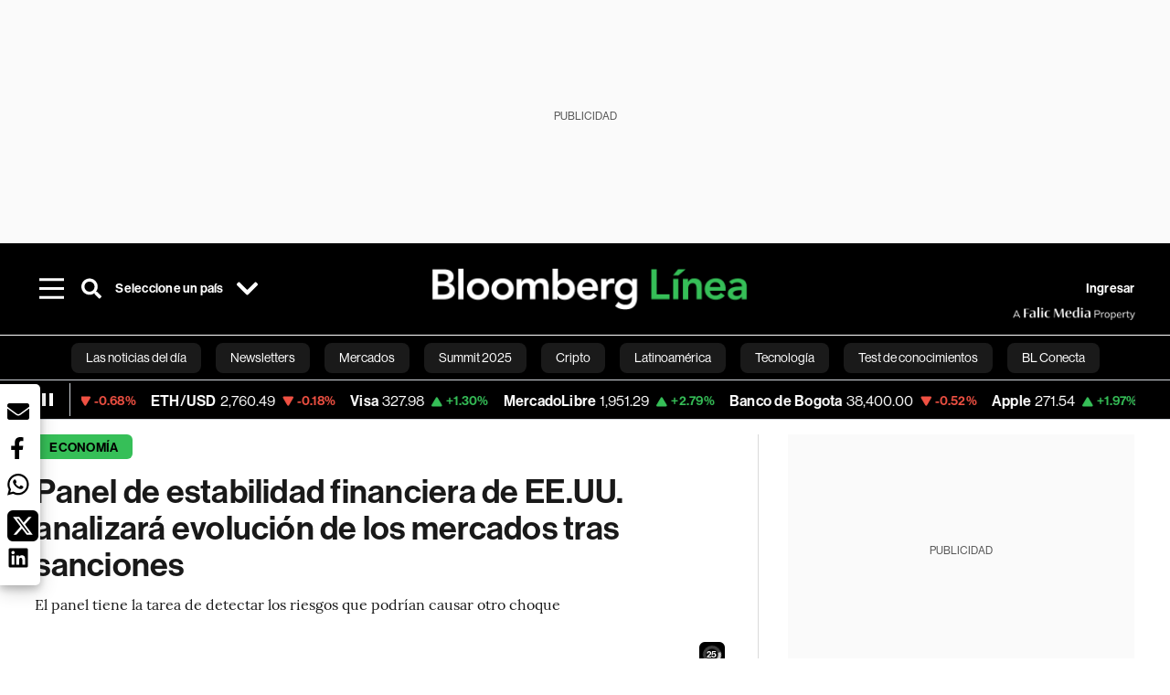

--- FILE ---
content_type: text/html; charset=utf-8
request_url: https://www.bloomberglinea.com/2022/03/01/panel-de-estabilidad-financiera-de-eeuu-analizara-evolucion-de-los-mercados-tras-sanciones/
body_size: 81609
content:
<!DOCTYPE html><html lang="es"><head><title>Panel de estabilidad financiera de EE.UU. analizará evolución de los mercados tras sanciones</title><meta charSet="UTF-8"/><meta name="viewport" content="width=device-width, initial-scale=1"/><meta name="robots" content="index, follow, max-image-preview:large"/><meta name="googlebot-news" content="index"/><meta name="googlebot" content="index, follow"/><meta name="bingbot" content="index, follow"/><meta name="description" content="El panel tiene la tarea de detectar los riesgos que podrían causar otro choque"/><meta name="url" content="https://www.bloomberglinea.com/2022/03/01/panel-de-estabilidad-financiera-de-eeuu-analizara-evolucion-de-los-mercados-tras-sanciones/"/><meta property="url" content="https://www.bloomberglinea.com/2022/03/01/panel-de-estabilidad-financiera-de-eeuu-analizara-evolucion-de-los-mercados-tras-sanciones/"/><meta name="distribution" content="global"/><meta property="og:title" content="Panel de estabilidad financiera de EE.UU. analizará evolución de los mercados tras sanciones"/><meta property="og:locale" content="es"/><meta property="og:site_name" content="Bloomberg Línea"/><meta property="og:description" content="El panel tiene la tarea de detectar los riesgos que podrían causar otro choque"/><meta property="og:image" itemProp="image" content="https://www.bloomberglinea.com/resizer/v2/3AQMFMKQA5AQZDDNSGGXT5KZOI.jpg?auth=a02f6401530bdb5d4622ebf45379bb2c8dfa7853ce7e97db2951238a18bef33f&amp;width=1200&amp;height=630&amp;quality=80&amp;smart=true"/><meta property="og:image:alt" content="Janet Yellen durante una audiencia"/><meta property="og:image:width" content="1200"/><meta property="og:image:height" content="630"/><meta property="og:url" content="https://www.bloomberglinea.com/2022/03/01/panel-de-estabilidad-financiera-de-eeuu-analizara-evolucion-de-los-mercados-tras-sanciones/"/><meta property="og:type" content="article"/><meta property="og:image:secure_url" content="https://www.bloomberglinea.com/resizer/v2/3AQMFMKQA5AQZDDNSGGXT5KZOI.jpg?auth=a02f6401530bdb5d4622ebf45379bb2c8dfa7853ce7e97db2951238a18bef33f&amp;width=1200&amp;height=630&amp;quality=80&amp;smart=true"/><meta property="twitter:title" content="Panel de estabilidad financiera de EE.UU. analizará evolución de los mercados tras sanciones"/><meta property="twitter:site" content="BloombergLinea_"/><meta property="twitter:card" content="summary_large_image"/><meta property="twitter:creator" content="@BloombergLinea_"/><meta property="twitter:image" content="https://www.bloomberglinea.com/resizer/v2/3AQMFMKQA5AQZDDNSGGXT5KZOI.jpg?auth=a02f6401530bdb5d4622ebf45379bb2c8dfa7853ce7e97db2951238a18bef33f&amp;width=1200&amp;height=675&amp;quality=80&amp;smart=true"/><meta property="twitter:image:alt" content="Janet Yellen durante una audiencia"/><meta property="twitter:description" content="El panel tiene la tarea de detectar los riesgos que podrían causar otro choque"/><meta property="article:section" content="Economía"/><meta property="article:author" content="Christopher Christopher Condon"/><meta property="article:published_time" content="2022-03-01T00:03:40.242Z"/><meta property="article:modified_time" content="2022-03-01T00:03:40.884Z"/><meta property="fb:pages" content="108739521316560"/><meta property="fb:app_id" content="522039962462714"/><meta property="fb:use_automatic_ad_placement" content="enable=true ad_density=default"/><meta name="google-site-verification" content="flGAYEj6TsMc8IhLqQa_pW-GIdOgEevLsfmKZG-Avgs"/><meta name="dailymotion-domain-verification" content="dm8zjm379nh7onhre"/><meta property="article:tag" content="Las Últimas"/><link rel="icon" type="image/x-icon" href="/pf/resources/images/favicon.png?d=2214"/><link rel="preload" href="https://use.typekit.net/zbm2wvb.css" as="style"/><link rel="stylesheet" href="https://use.typekit.net/zbm2wvb.css" media="print"/><noscript><link href="https://use.typekit.net/zbm2wvb.css" rel="stylesheet"/></noscript><style>a {
            color: inherit;
            text-decoration: inherit;
          }</style><link rel="amphtml" href="https://www.bloomberglinea.com/2022/03/01/panel-de-estabilidad-financiera-de-eeuu-analizara-evolucion-de-los-mercados-tras-sanciones/?outputType=amp"/><link rel="canonical" href="https://www.bloomberglinea.com/2022/03/01/panel-de-estabilidad-financiera-de-eeuu-analizara-evolucion-de-los-mercados-tras-sanciones/"/><link rel="preconnect" href="https://static.chartbeat.com/"/><link rel="dns-prefetch" href="https://static.chartbeat.com/"/><link rel="preconnect" href="https://www.google-analytics.com/"/><link rel="dns-prefetch" href="https://www.google-analytics.com/"/><link rel="preconnect" href="https://s.go-mpulse.net/"/><link rel="dns-prefetch" href="https://s.go-mpulse.net/"/><link rel="preconnect" href="https://stats.g.doubleclick.net/"/><link rel="dns-prefetch" href="https://stats.g.doubleclick.net/"/><link rel="preconnect" href="https://www.googletagservices.com/"/><link rel="dns-prefetch" href="https://www.googletagservices.com/"/><link rel="preconnect" href="https://cdn.taboola.com/"/><link rel="dns-prefetch" href="https://cdn.taboola.com/"/><link rel="preconnect" href="https://cdn.cxense.com/"/><link rel="dns-prefetch" href="https://cdn.cxense.com/"/><link rel="preconnect" href="https://cdn.privacy-mgmt.com/"/><link rel="dns-prefetch" href="https://cdn.privacy-mgmt.com/"/><script defer="">
    
    !function(t){var e={};function n(r){if(e[r])return e[r].exports;var o=e[r]={i:r,l:!1,exports:{}};return t[r].call(o.exports,o,o.exports,n),o.l=!0,o.exports}n.m=t,n.c=e,n.d=function(t,e,r){n.o(t,e)||Object.defineProperty(t,e,{enumerable:!0,get:r})},n.r=function(t){"undefined"!=typeof Symbol&&Symbol.toStringTag&&Object.defineProperty(t,Symbol.toStringTag,{value:"Module"}),Object.defineProperty(t,"__esModule",{value:!0})},n.t=function(t,e){if(1&e&&(t=n(t)),8&e)return t;if(4&e&&"object"==typeof t&&t&&t.__esModule)return t;var r=Object.create(null);if(n.r(r),Object.defineProperty(r,"default",{enumerable:!0,value:t}),2&e&&"string"!=typeof t)for(var o in t)n.d(r,o,function(e){return t[e]}.bind(null,o));return r},n.n=function(t){var e=t&&t.__esModule?function(){return t.default}:function(){return t};return n.d(e,"a",e),e},n.o=function(t,e){return Object.prototype.hasOwnProperty.call(t,e)},n.p="",n(n.s=3)}([function(t,e,n){var r=n(2);t.exports=!r((function(){return 7!=Object.defineProperty({},"a",{get:function(){return 7}}).a}))},function(t,e){t.exports=function(t){return"object"==typeof t?null!==t:"function"==typeof t}},function(t,e){t.exports=function(t){try{return!!t()}catch(t){return!0}}},function(t,e,n){n(4),function(){if("function"!=typeof window.__tcfapi){var t,e=[],n=window,r=n.document;!n.__tcfapi&&function t(){var e=!!n.frames.__tcfapiLocator;if(!e)if(r.body){var o=r.createElement("iframe");o.style.cssText="display:none",o.name="__tcfapiLocator",r.body.appendChild(o)}else setTimeout(t,5);return!e}()&&(n.__tcfapi=function(){for(var n=arguments.length,r=new Array(n),o=0;o<n;o++)r[o]=arguments[o];if(!r.length)return e;if("setGdprApplies"===r[0])r.length>3&&2===parseInt(r[1],10)&&"boolean"==typeof r[3]&&(t=r[3],"function"==typeof r[2]&&r[2]("set",!0));else if("ping"===r[0]){var i={gdprApplies:t,cmpLoaded:!1,apiVersion:"2.0"};"function"==typeof r[2]&&r[2](i,!0)}else e.push(r)},n.addEventListener("message",(function(t){var e="string"==typeof t.data,r={};try{r=e?JSON.parse(t.data):t.data}catch(t){}var o=r.__tcfapiCall;o&&n.__tcfapi(o.command,o.parameter,o.version,(function(n,r){var i={__tcfapiReturn:{returnValue:n,success:r,callId:o.callId}};e&&(i=JSON.stringify(i)),t.source.postMessage(i,"*")}))}),!1))}}()},function(t,e,n){var r=n(0),o=n(5).f,i=Function.prototype,c=i.toString,u=/^s*function ([^ (]*)/;r&&!("name"in i)&&o(i,"name",{configurable:!0,get:function(){try{return c.call(this).match(u)[1]}catch(t){return""}}})},function(t,e,n){var r=n(0),o=n(6),i=n(10),c=n(11),u=Object.defineProperty;e.f=r?u:function(t,e,n){if(i(t),e=c(e,!0),i(n),o)try{return u(t,e,n)}catch(t){}if("get"in n||"set"in n)throw TypeError("Accessors not supported");return"value"in n&&(t[e]=n.value),t}},function(t,e,n){var r=n(0),o=n(2),i=n(7);t.exports=!r&&!o((function(){return 7!=Object.defineProperty(i("div"),"a",{get:function(){return 7}}).a}))},function(t,e,n){var r=n(8),o=n(1),i=r.document,c=o(i)&&o(i.createElement);t.exports=function(t){return c?i.createElement(t):{}}},function(t,e,n){(function(e){var n=function(t){return t&&t.Math==Math&&t};t.exports=n("object"==typeof globalThis&&globalThis)||n("object"==typeof window&&window)||n("object"==typeof self&&self)||n("object"==typeof e&&e)||Function("return this")()}).call(this,n(9))},function(t,e){var n;n=function(){return this}();try{n=n||new Function("return this")()}catch(t){"object"==typeof window&&(n=window)}t.exports=n},function(t,e,n){var r=n(1);t.exports=function(t){if(!r(t))throw TypeError(String(t)+" is not an object");return t}},function(t,e,n){var r=n(1);t.exports=function(t,e){if(!r(t))return t;var n,o;if(e&&"function"==typeof(n=t.toString)&&!r(o=n.call(t)))return o;if("function"==typeof(n=t.valueOf)&&!r(o=n.call(t)))return o;if(!e&&"function"==typeof(n=t.toString)&&!r(o=n.call(t)))return o;throw TypeError("Can't convert object to primitive value")}}]);
    </script>

    <script>
    (function () { var e = false; var c = window; var t = document; function r() { if
    (!c.frames["__uspapiLocator"]) { if (t.body) { var a = t.body; var e = t.createElement("iframe"); e.style.cssText =
    "display:none"; e.name = "__uspapiLocator"; a.appendChild(e) } else { setTimeout(r, 5) } } } r(); function p() { var
    a = arguments; __uspapi.a = __uspapi.a || []; if (!a.length) { return __uspapi.a } else if (a[0] === "ping") { a[2]({
    gdprAppliesGlobally: e, cmpLoaded: false }, true) } else { __uspapi.a.push([].slice.apply(a)) } } function l(t) { var r
    = typeof t.data === "string"; try { var a = r ? JSON.parse(t.data) : t.data; if (a.__cmpCall) { var n = a.__cmpCall;
    c.__uspapi(n.command, n.parameter, function (a, e) { var c = { __cmpReturn: { returnValue: a, success: e, callId:
    n.callId } }; t.source.postMessage(r ? JSON.stringify(c) : c, "*") }) } } catch (a) { } } if (typeof __uspapi !==
    "function") { c.__uspapi = p; __uspapi.msgHandler = l; c.addEventListener("message", l, false) } })();
    </script>

    <script>
window.__gpp_addFrame=function(e){if(!window.frames[e])if(document.body){var t=document.createElement("iframe");t.style.cssText="display:none",t.name=e,document.body.appendChild(t)}else window.setTimeout(window.__gpp_addFrame,10,e)},window.__gpp_stub=function(){var e=arguments;if(__gpp.queue=__gpp.queue||[],__gpp.events=__gpp.events||[],!e.length||1==e.length&&"queue"==e[0])return __gpp.queue;if(1==e.length&&"events"==e[0])return __gpp.events;var t=e[0],p=e.length>1?e[1]:null,s=e.length>2?e[2]:null;if("ping"===t)p({gppVersion:"1.1",cmpStatus:"stub",cmpDisplayStatus:"hidden",signalStatus:"not ready",supportedAPIs:["2:tcfeuv2","5:tcfcav1","6:uspv1","7:usnatv1","8:uscav1","9:usvav1","10:uscov1","11:usutv1","12:usctv1"],cmpId:0,sectionList:[],applicableSections:[],gppString:"",parsedSections:{}},!0);else if("addEventListener"===t){"lastId"in __gpp||(__gpp.lastId=0),__gpp.lastId++;var n=__gpp.lastId;__gpp.events.push({id:n,callback:p,parameter:s}),p({eventName:"listenerRegistered",listenerId:n,data:!0,pingData:{gppVersion:"1.1",cmpStatus:"stub",cmpDisplayStatus:"hidden",signalStatus:"not ready",supportedAPIs:["2:tcfeuv2","5:tcfcav1","6:uspv1","7:usnatv1","8:uscav1","9:usvav1","10:uscov1","11:usutv1","12:usctv1"],cmpId:0,sectionList:[],applicableSections:[],gppString:"",parsedSections:{}}},!0)}else if("removeEventListener"===t){for(var a=!1,i=0;i<__gpp.events.length;i++)if(__gpp.events[i].id==s){__gpp.events.splice(i,1),a=!0;break}p({eventName:"listenerRemoved",listenerId:s,data:a,pingData:{gppVersion:"1.1",cmpStatus:"stub",cmpDisplayStatus:"hidden",signalStatus:"not ready",supportedAPIs:["2:tcfeuv2","5:tcfcav1","6:uspv1","7:usnatv1","8:uscav1","9:usvav1","10:uscov1","11:usutv1","12:usctv1"],cmpId:0,sectionList:[],applicableSections:[],gppString:"",parsedSections:{}}},!0)}else"hasSection"===t?p(!1,!0):"getSection"===t||"getField"===t?p(null,!0):__gpp.queue.push([].slice.apply(e))},window.__gpp_msghandler=function(e){var t="string"==typeof e.data;try{var p=t?JSON.parse(e.data):e.data}catch(e){p=null}if("object"==typeof p&&null!==p&&"__gppCall"in p){var s=p.__gppCall;window.__gpp(s.command,(function(p,n){var a={__gppReturn:{returnValue:p,success:n,callId:s.callId}};e.source.postMessage(t?JSON.stringify(a):a,"*")}),"parameter"in s?s.parameter:null,"version"in s?s.version:"1.1")}},"__gpp"in window&&"function"==typeof window.__gpp||(window.__gpp=window.__gpp_stub,window.addEventListener("message",window.__gpp_msghandler,!1),window.__gpp_addFrame("__gppLocator"));
</script>
    
    <script>
        window._sp_queue = [];
        window._sp_ = {
        config: {
        accountId: 1753,
        baseEndpoint: 'https://cdn.privacy-mgmt.com',
        usnat: { includeUspApi: true },
        gdpr: { },
        events: {
        onMessageChoiceSelect: function(choiceType, actionType) {
            console.log('[event] onMessageChoiceSelect', arguments);
            
            // Integración con OneSignal - Manejar aceptación/rechazo
            if (choiceType && actionType) {
              // Si el usuario acepta (choiceType === 11 para aceptar todas las categorías en GDPR)
              if (choiceType === 11 || choiceType === 1 || actionType === 1) {
                console.log('[SourcePoint] User accepted consent, granting OneSignal consent');
                if (window.grantOneSignalConsent && typeof window.grantOneSignalConsent === 'function') {
                  window.grantOneSignalConsent().then(function(success) {
                    console.log('[SourcePoint] OneSignal consent granted:', success);
                  }).catch(function(error) {
                    console.error('[SourcePoint] Error granting OneSignal consent:', error);
                  });
                }
              } 
              // Si el usuario rechaza
              else if (choiceType === 13 || choiceType === 15) {
                console.log('[SourcePoint] User rejected consent, revoking OneSignal consent');
                if (window.revokeOneSignalConsent && typeof window.revokeOneSignalConsent === 'function') {
                  window.revokeOneSignalConsent().then(function(success) {
                    console.log('[SourcePoint] OneSignal consent revoked:', success);
                  }).catch(function(error) {
                    console.error('[SourcePoint] Error revoking OneSignal consent:', error);
                  });
                }
              }
            }
        },
        onMessageReady: function() {
            console.log('[event] onMessageReady', arguments);
        },
        onMessageChoiceError: function() {
            console.log('[event] onMessageChoiceError', arguments);
        },
        onPrivacyManagerAction: function() {
            console.log('[event] onPrivacyManagerAction', arguments);
        },
        onPMCancel: function() {
            console.log('[event] onPMCancel', arguments);
        },
        onMessageReceiveData: function() {
            console.log('[event] onMessageReceiveData', arguments);
        },
        onSPPMObjectReady: function() {
            console.log('[event] onSPPMObjectReady', arguments);
        },
        onConsentReady: function (message_type, uuid, string, info) {
          console.log('[event] onConsentReady', arguments)
          console.log('[SourcePoint] Consent info:', { message_type: message_type, uuid: uuid, applies: info.applies, string: string });
          
          // Función para intentar otorgar consentimiento (con reintentos si OneSignal no está listo)
          var grantConsentWithRetry = function(reason, maxRetries) {
            maxRetries = maxRetries || 10;
            var retries = 0;
            
            var tryGrant = function() {
              if (window.grantOneSignalConsent && typeof window.grantOneSignalConsent === 'function') {
                console.log('[SourcePoint] ' + reason + ', granting OneSignal consent');
                window.grantOneSignalConsent().then(function(success) {
                  console.log('[SourcePoint] OneSignal consent granted:', success);
                }).catch(function(error) {
                  console.error('[SourcePoint] Error granting OneSignal consent:', error);
                });
              } else if (retries < maxRetries) {
                retries++;
                console.log('[SourcePoint] OneSignal not ready yet, retry ' + retries + '/' + maxRetries);
                setTimeout(tryGrant, 500); // Reintentar cada 500ms
              } else {
                console.warn('[SourcePoint] OneSignal not available after ' + maxRetries + ' retries');
                // Guardar flag para que OneSignal lo detecte cuando se inicialice
                try {
                  localStorage.setItem('sourcepoint_consent_pending', 'true');
                  console.log('[SourcePoint] Saved consent flag for OneSignal to detect on init');
                } catch (e) {
                  console.error('[SourcePoint] Could not save consent flag:', e);
                }
              }
            };
            
            tryGrant();
          };
          
          // Para GDPR: verificar si el usuario tiene consentimiento previo
          if (message_type === "gdpr" && info.applies) {
            console.log('[SourcePoint] GDPR applies, checking consent status');
            
            // Si hay tcString, significa que el usuario dio consentimiento
            if (string && string.length > 0) {
              console.log('[SourcePoint] GDPR consent string found:', string.substring(0, 20) + '...');
              grantConsentWithRetry('Previous GDPR consent found');
            } else {
              console.log('[SourcePoint] No GDPR consent string, waiting for user action');
            }
            
            // También verificar con __tcfapi para más detalles
            if (typeof window.__tcfapi === 'function') {
              window.__tcfapi('getTCData', 2, function(tcData, success) {
                console.log('[SourcePoint] TCF Data:', tcData);
                
                if (success && tcData && tcData.tcString && tcData.tcString.length > 0) {
                  console.log('[SourcePoint] TCF API confirms consent');
                  grantConsentWithRetry('TCF API consent confirmed');
                }
              });
            } else {
              console.warn('[SourcePoint] __tcfapi not available');
            }
          }
          
          // Para USNAT/CCPA: verificar consentimiento
          if (message_type === "usnat" && info.applies) {
            console.log('[SourcePoint] USNAT applies, granting consent');
            grantConsentWithRetry('USNAT consent detected');
          }
          
          if((message_type == "usnat") && (info.applies)){
            /* code to insert the USNAT footer link */
            document.getElementById("pmLink").style.visibility="visible"; 
            document.getElementById("pmLink").innerHTML= "Do Not Sell or Share My Personal Information";
            document.getElementById("pmLink").onclick= function(){
              window._sp_.usnat.loadPrivacyManagerModal('1039660');
            }
          }
          if((message_type == "gdpr") && (info.applies)){
            /* code to insert the GDPR footer link */
            document.getElementById("pmLink").style.visibility="visible"; 
            document.getElementById("pmLink").innerHTML= "Privacy Preferences";
            document.getElementById("pmLink").onclick= function(){
              window._sp_.gdpr.loadPrivacyManagerModal('528582');
            }
          }     
        },
        onError: function() {
            console.log('[event] onError', arguments);
        },
        }
        }
        }
    </script>
    <script src='https://cdn.privacy-mgmt.com/unified/wrapperMessagingWithoutDetection.js' async></script>
    </script><script defer="">
    (function(w,d,s,l,i){w[l]=w[l]||[];w[l].push({'gtm.start':
      new Date().getTime(),event:'gtm.js'});var f=d.getElementsByTagName(s)[0],
      j=d.createElement(s),dl=l!='dataLayer'?'&l='+l:'';j.async=true;j.src=
      'https://www.googletagmanager.com/gtm.js?id='+i+dl;f.parentNode.insertBefore(j,f);
    })(window,document,'script','dataLayer','GTM-TZL2GGP');</script><script defer="" data-integration="facebook-Pixel">!function(f,b,e,v,n,t,s)
  {if(f.fbq)return;n=f.fbq=function(){n.callMethod?
  n.callMethod.apply(n,arguments):n.queue.push(arguments)};
  if(!f._fbq)f._fbq=n;n.push=n;n.loaded=!0;n.version='2.0';
  n.queue=[];t=b.createElement(e);t.async=!0;
  t.src=v;s=b.getElementsByTagName(e)[0];
  s.parentNode.insertBefore(t,s)}(window, document,'script',
  'https://connect.facebook.net/en_US/fbevents.js');
  fbq('init', '965267477702813');
  fbq('track', 'PageView');</script><script defer="" type="text/javascript" data-integration="clarity-ms">(function(c,l,a,r,i,t,y){
    c[a]=c[a]||function(){(c[a].q=c[a].q||[]).push(arguments)};
    t=l.createElement(r);t.async=1;t.src="https://www.clarity.ms/tag/"+i;
    y=l.getElementsByTagName(r)[0];y.parentNode.insertBefore(t,y);
})(window, document, "clarity", "script", "k8flwcgy8q");</script><script defer="" data-integration="twitter-Pixel">!function(e,t,n,s,u,a){e.twq||(s=e.twq=function(){s.exe?s.exe.apply(s,arguments):s.queue.push(arguments);
  },s.version='1.1',s.queue=[],u=t.createElement(n),u.async=!0,u.src='https://static.ads-twitter.com/uwt.js',
  a=t.getElementsByTagName(n)[0],a.parentNode.insertBefore(u,a))}(window,document,'script');
  twq('config', 'o89zp');</script><script defer="" data-integration="chartbeat">
    (function() {
        var _sf_async_config = window._sf_async_config = (window._sf_async_config || {});
        _sf_async_config.uid = 66274;
        _sf_async_config.domain = "bloomberglinea.com";
        _sf_async_config.useCanonical = true;
        _sf_async_config.useCanonicalDomain = true;
        _sf_async_config.sections = "Economía";
        _sf_async_config.authors = "Christopher Christopher Condon";
        function loadChartbeat() {
            var e = document.createElement('script');
            var n = document.getElementsByTagName('script')[0];
            e.type = 'text/javascript';
            e.async = true;
            e.src = '//static.chartbeat.com/js/chartbeat.js';
            n.parentNode.insertBefore(e, n);
        }
        loadChartbeat();
     })();</script><script defer="" src="https://securepubads.g.doubleclick.net/tag/js/gpt.js"></script><script defer="" src="https://ads.digitalcaramel.com/js/prebid/bloomberglinea.com.js?ts=1763795088947"></script><script async="" src="https://terrific.live/timeline.js"></script><script defer="" src="https://www.googletagmanager.com/gtag/js?id=G-B97L4X34VF"></script><script defer="">
      window.dataLayer = window.dataLayer || [];
      function gtag(){dataLayer.push(arguments);}
      gtag('js', new Date());
      gtag('config', 'G-B97L4X34VF');</script><script type="application/ld+json">{"@context":"https://schema.org","@type":"NewsArticle","mainEntityOfPage":{"@type":"WebPage","@id":"https://www.bloomberglinea.com/2022/03/01/panel-de-estabilidad-financiera-de-eeuu-analizara-evolucion-de-los-mercados-tras-sanciones/"},"headline":"Panel de estabilidad financiera de EE.UU. analizará evolución de los mercados tras sanciones","description":"El panel tiene la tarea de detectar los riesgos que podrían causar otro choque","datePublished":"2022-03-01T00:03:40.242Z","dateModified":"2022-03-01T00:03:40.884Z","author":[{"@type":"Person","name":"Christopher Condon ","url":"https://www.bloomberglinea.com"}],"isPartOf":{"@type":["CreativeWork","Product"],"name":"Bloomberg Línea","productID":"bloomberglinea.com:basic","description":"El panel tiene la tarea de detectar los riesgos que podrían causar otro choque","sku":"https://www.bloomberglinea.com","image":"","brand":{"@type":"brand","name":"Bloomberg Línea"},"offers":{"@type":"offer","url":"https://www.bloomberglinea.com"}},"publisher":{"@id":"https://www.bloomberglinea.com","@type":"NewsMediaOrganization","name":"Bloomberg Línea","url":"https://www.bloomberglinea.com","logo":{"@type":"ImageObject","url":"https://cloudfront-us-east-1.images.arcpublishing.com/bloomberglinea/6PXGUSA54RFSPD7CJ4A4WMORVY.png","width":600,"height":60},"sameAs":["https://www.facebook.com/BloombergLinea","https://twitter.com/BloombergLinea_","https://www.youtube.com/channel/UCt4iMhUHxnKfxJXIW36Y4Rw","https://www.tiktok.com/@bloomberglinea","https://open.spotify.com/show/0NXF3nHMLWO7qEdaUsp99b","https://www.instagram.com/bloomberglinea"]},"hasPart":{"@type":"WebPageElement","isAccessibleForFree":false,"cssSelector":".article-body-wrapper-bl"},"isAccessibleForFree":false,"image":{"@context":"https://schema.org","@type":"ImageObject","url":"","description":"Janet Yellen durante una audiencia","author":[{"@type":"Person","name":"Al Drago","url":"https://www.bloomberglinea.com"}],"name":"Panel de estabilidad financiera de EE.UU. analizará evolución de los mercados tras sanciones"},"articleSection":"Economía","mainEntity":{"@type":"ItemList","itemListElement":[{"@type":"ListItem","position":0,"item":{"@type":"WebPage","@id":"https://www.bloomberglinea.com/tags/las-ultimas/"}}]},"articleBody":" Bloomberg &mdash; Un grupo de los principales reguladores financieros de Estados Unidos, encabezado por la secretaria del Tesoro, Janet Yellen, se reunirá el lunes para analizar la evolución de los mercados internacionales tras la imposición de severas sanciones financieras a Rusia por parte de los países aliados. La reunión por videoconferencia del Consejo de Supervisión de la Estabilidad Financiera será una sesión a puerta cerrada, dijo el Departamento del Tesoro en su sitio web. La sesión tendría lugar a las 5:30 p.m. hora de Washington, dijo un funcionario del Tesoro. El consejo también incluye a los jefes de las agencias, como el presidente de la Reserva Federal, Jerome Powell, el presidente de la Comisión de Valores y Bolsa, Gary Gensler, el contralor interino de la moneda, Michael Hsu, y el presidente de la Comisión de Comercio de Futuros de Materias Primas, Rostin Behnam. El panel, creado en respuesta a la crisis financiera de 2008, tiene la tarea de detectar los riesgos que podrían causar otro choque. Le puede interesar: Choque inflacionario por guerra en Ucrania amenaza economías de Latinoamérica Rusia contraataca sanciones, prohíbe acceso a aviones de la UE Putin apura el reloj mientras el rápido avance militar es “frustrado” en Ucrania"}</script><script type="application/ld+json">{"@type":"BreadcrumbList","@context":"https://schema.org","itemListElement":[{"@type":"ListItem","position":1,"name":"Bloomberg Línea","item":"https://www.bloomberglinea.com"},{"@type":"ListItem","position":2,"name":"Economía","item":"https://www.bloomberglinea.com/economia/"},{"@type":"ListItem","position":3,"name":"Panel de estabilidad financiera de EE.UU. analizará evolución de los mercados tras sanciones","item":"https://www.bloomberglinea.com/2022/03/01/panel-de-estabilidad-financiera-de-eeuu-analizara-evolucion-de-los-mercados-tras-sanciones/"}]}</script><script type="application/ld+json">{"@context":"http://schema.org","@graph":[{"@context":"http://schema.org","@type":"SiteNavigationElement","name":"Las noticias del día","url":"/tags/las-noticias-del-dia/"},{"@context":"http://schema.org","@type":"SiteNavigationElement","name":"Newsletters","url":"https://www.bloomberglinea.com/newsletter/"},{"@context":"http://schema.org","@type":"SiteNavigationElement","name":"Mercados","url":"/mercados"},{"@context":"http://schema.org","@type":"SiteNavigationElement","name":"Summit 2025","url":"https://www.bloomberglinea.com/summit-2025-mexico/"},{"@context":"http://schema.org","@type":"SiteNavigationElement","name":"Cripto","url":"/cripto"},{"@context":"http://schema.org","@type":"SiteNavigationElement","name":"Latinoamérica","url":"/latinoamerica"},{"@context":"http://schema.org","@type":"SiteNavigationElement","name":"Tecnología","url":"/tecnologia"},{"@context":"http://schema.org","@type":"SiteNavigationElement","name":"Test de conocimientos","url":"/quiz-test-sobre-economia/"},{"@context":"http://schema.org","@type":"SiteNavigationElement","name":"BL Conecta","url":"/brandedcontent"},{"@context":"http://schema.org","@type":"SiteNavigationElement","name":"Negocios","url":"/negocios"},{"@context":"http://schema.org","@type":"SiteNavigationElement","name":"Podcasts","url":"/podcasts"},{"@context":"http://schema.org","@type":"SiteNavigationElement","name":"Bloomberg Green","url":"/esg/linea-green"},{"@context":"http://schema.org","@type":"SiteNavigationElement","name":"Economía","url":"/economia"},{"@context":"http://schema.org","@type":"SiteNavigationElement","name":"Estilo de vida","url":"/estilo-de-vida"},{"@context":"http://schema.org","@type":"SiteNavigationElement","name":"Mundo","url":"/mundo"},{"@context":"http://schema.org","@type":"SiteNavigationElement","name":"Videos","url":"/videos"},{"@context":"http://schema.org","@type":"SiteNavigationElement","name":"English","url":"/english"}]}</script><script type="application/ld+json">{"@context":"https://schema.org","@type":"DataFeed","name":"Panel de estabilidad financiera de EE.UU. analizará evolución de los mercados tras sanciones","description":"El panel tiene la tarea de detectar los riesgos que podrían causar otro choque","creator":{"@type":"Organization","name":"Bloomberg Línea","logo":{"@type":"ImageObject","url":"https://cloudfront-us-east-1.images.arcpublishing.com/bloomberglinea/6PXGUSA54RFSPD7CJ4A4WMORVY.png"}},"dataFeedElement":[{"@type":"DataFeedItem","item":{"@type":"Thing","name":"Las Últimas"}}]}</script><script type="application/javascript" id="polyfill-script">if(!Array.prototype.includes||!(window.Object && window.Object.assign)||!window.Promise||!window.Symbol||!window.fetch){document.write('<script type="application/javascript" src="/pf/dist/engine/polyfill.js?d=2214&mxId=00000000" defer=""><\/script>')}</script><script id="fusion-engine-react-script" type="application/javascript" src="/pf/dist/engine/react.js?d=2214&amp;mxId=00000000" defer=""></script><script id="fusion-engine-combinations-script" type="application/javascript" src="/pf/dist/components/combinations/default.js?d=2214&amp;mxId=00000000" defer=""></script><link id="fusion-output-type-styles" rel="stylesheet" type="text/css" href="/pf/dist/components/output-types/default.css?d=2214&amp;mxId=00000000"/><link id="fusion-template-styles" rel="stylesheet" type="text/css" href="/pf/dist/components/combinations/default.css?d=2214&amp;mxId=00000000"/><style data-styled="" data-styled-version="5.3.11">.cztTld > img{max-width:100%;}/*!sc*/
data-styled.g5[id="Image__StyledPicture-sc-1g24b0j-0"]{content:"cztTld,"}/*!sc*/
.bedlyz{display:-webkit-box;display:-webkit-flex;display:-ms-flexbox;display:flex;-webkit-box-pack:center;-webkit-justify-content:center;-ms-flex-pack:center;justify-content:center;-webkit-align-items:center;-webkit-box-align:center;-ms-flex-align:center;align-items:center;position:relative;min-height:calc( 250px + 1rem );background-color:#FAFAFA;}/*!sc*/
@media screen and (max-width:1024px){.bedlyz{min-height:calc( 50px + 1rem );display:-webkit-box;display:-webkit-flex;display:-ms-flexbox;display:flex;}}/*!sc*/
@media screen and (max-width:768px){.bedlyz{min-height:calc( 50px + 1rem );display:-webkit-box;display:-webkit-flex;display:-ms-flexbox;display:flex;}}/*!sc*/
.ekcVGD{display:-webkit-box;display:-webkit-flex;display:-ms-flexbox;display:flex;-webkit-box-pack:center;-webkit-justify-content:center;-ms-flex-pack:center;justify-content:center;-webkit-align-items:center;-webkit-box-align:center;-ms-flex-align:center;align-items:center;position:relative;min-height:calc( 90px + 0rem );}/*!sc*/
@media screen and (max-width:1024px){.ekcVGD{min-height:calc( 50px + 0rem );display:-webkit-box;display:-webkit-flex;display:-ms-flexbox;display:flex;}}/*!sc*/
@media screen and (max-width:768px){.ekcVGD{min-height:calc( 50px + 0rem );display:-webkit-box;display:-webkit-flex;display:-ms-flexbox;display:flex;}}/*!sc*/
.bcqSIl{display:-webkit-box;display:-webkit-flex;display:-ms-flexbox;display:flex;-webkit-box-pack:center;-webkit-justify-content:center;-ms-flex-pack:center;justify-content:center;-webkit-align-items:center;-webkit-box-align:center;-ms-flex-align:center;align-items:center;position:relative;min-height:calc( 250px + 0rem );}/*!sc*/
@media screen and (max-width:1024px){.bcqSIl{min-height:calc( 250px + 0rem );display:-webkit-box;display:-webkit-flex;display:-ms-flexbox;display:flex;}}/*!sc*/
@media screen and (max-width:768px){.bcqSIl{min-height:calc( 250px + 0rem );display:-webkit-box;display:-webkit-flex;display:-ms-flexbox;display:flex;}}/*!sc*/
.fTyuDK{display:-webkit-box;display:-webkit-flex;display:-ms-flexbox;display:flex;-webkit-box-pack:center;-webkit-justify-content:center;-ms-flex-pack:center;justify-content:center;-webkit-align-items:center;-webkit-box-align:center;-ms-flex-align:center;align-items:center;position:relative;min-height:calc( 250px + 0rem );background-color:#FAFAFA;}/*!sc*/
@media screen and (max-width:1024px){.fTyuDK{min-height:calc( 250px + 0rem );display:-webkit-box;display:-webkit-flex;display:-ms-flexbox;display:flex;}}/*!sc*/
@media screen and (max-width:768px){.fTyuDK{min-height:calc( 250px + 0rem );display:-webkit-box;display:-webkit-flex;display:-ms-flexbox;display:flex;}}/*!sc*/
.halEoq{display:none;-webkit-box-pack:center;-webkit-justify-content:center;-ms-flex-pack:center;justify-content:center;-webkit-align-items:center;-webkit-box-align:center;-ms-flex-align:center;align-items:center;position:relative;min-height:calc( 100px + 0rem );}/*!sc*/
@media screen and (max-width:1024px){.halEoq{min-height:calc( 50px + 0rem );display:-webkit-box;display:-webkit-flex;display:-ms-flexbox;display:flex;}}/*!sc*/
@media screen and (max-width:768px){.halEoq{min-height:calc( 50px + 0rem );display:-webkit-box;display:-webkit-flex;display:-ms-flexbox;display:flex;}}/*!sc*/
.lkeidT{display:-webkit-box;display:-webkit-flex;display:-ms-flexbox;display:flex;-webkit-box-pack:center;-webkit-justify-content:center;-ms-flex-pack:center;justify-content:center;-webkit-align-items:center;-webkit-box-align:center;-ms-flex-align:center;align-items:center;position:relative;min-height:calc( 600px + 0rem );background-color:#FAFAFA;}/*!sc*/
@media screen and (max-width:1024px){.lkeidT{min-height:calc( 600px + 0rem );display:none;}}/*!sc*/
@media screen and (max-width:768px){.lkeidT{min-height:calc( 600px + 0rem );display:none;}}/*!sc*/
data-styled.g6[id="styled__StyledAdUnit-sc-1gy46gr-0"]{content:"bedlyz,ekcVGD,bcqSIl,fTyuDK,halEoq,lkeidT,"}/*!sc*/
.dNyvlH{top:118px;}/*!sc*/
@media screen and (max-width:1024px){.dNyvlH{top:18px;}}/*!sc*/
@media screen and (max-width:768px){.dNyvlH{top:18px;}}/*!sc*/
.cJwJYM{top:38px;}/*!sc*/
@media screen and (max-width:1024px){.cJwJYM{top:18px;}}/*!sc*/
@media screen and (max-width:768px){.cJwJYM{top:18px;}}/*!sc*/
.JCIvj{top:118px;}/*!sc*/
@media screen and (max-width:1024px){.JCIvj{top:118px;}}/*!sc*/
@media screen and (max-width:768px){.JCIvj{top:118px;}}/*!sc*/
.iOMvHP{top:293px;}/*!sc*/
@media screen and (max-width:1024px){.iOMvHP{top:293px;}}/*!sc*/
@media screen and (max-width:768px){.iOMvHP{top:293px;}}/*!sc*/
data-styled.g7[id="styled__StyledLabelAdUnit-sc-1gy46gr-1"]{content:"dNyvlH,cJwJYM,JCIvj,iOMvHP,"}/*!sc*/
.eQnJUz{font-family:neue-haas-grotesk-display,sans-serif;color:undefined;}/*!sc*/
data-styled.g10[id="primary-font__PrimaryFontStyles-sc-1rsd0cq-0"]{content:"eQnJUz,"}/*!sc*/
.iZfeBB{font-family:lora,sans-serif;}/*!sc*/
.iZfeBB h1,.iZfeBB h2,.iZfeBB h3,.iZfeBB h4,.iZfeBB h5,.iZfeBB h6,.iZfeBB figcaption,.iZfeBB table{font-family:neue-haas-grotesk-display,sans-serif;}/*!sc*/
.iZfeBB .body-paragraph,.iZfeBB .interstitial-link,.iZfeBB ol,.iZfeBB ul,.iZfeBB blockquote p,.iZfeBB blockquote{font-family:lora,sans-serif;}/*!sc*/
data-styled.g20[id="default__ArticleBody-sc-108h6at-2"]{content:"iZfeBB,"}/*!sc*/
.faVOUg{-webkit-transition:fill 0.3s ease;transition:fill 0.3s ease;}/*!sc*/
.faVOUg:active,.faVOUg:hover{color:#fff;background-color:#5ee780;}/*!sc*/
data-styled.g58[id="linkHovers__LinkBackgroundHover-sc-1ad8end-0"]{content:"faVOUg,"}/*!sc*/
.clsCaF{background-color:#36BF58;}/*!sc*/
data-styled.g61[id="default__TagsLink-sc-12rlty5-0"]{content:"clsCaF,"}/*!sc*/
</style>
<script>(window.BOOMR_mq=window.BOOMR_mq||[]).push(["addVar",{"rua.upush":"false","rua.cpush":"true","rua.upre":"false","rua.cpre":"true","rua.uprl":"false","rua.cprl":"false","rua.cprf":"false","rua.trans":"SJ-0d78591a-3a5f-4a31-ad5c-d54bee5f7f57","rua.cook":"false","rua.ims":"false","rua.ufprl":"false","rua.cfprl":"false","rua.isuxp":"false","rua.texp":"norulematch","rua.ceh":"false","rua.ueh":"false","rua.ieh.st":"0"}]);</script>
                              <script>!function(e){var n="https://s.go-mpulse.net/boomerang/";if("False"=="True")e.BOOMR_config=e.BOOMR_config||{},e.BOOMR_config.PageParams=e.BOOMR_config.PageParams||{},e.BOOMR_config.PageParams.pci=!0,n="https://s2.go-mpulse.net/boomerang/";if(window.BOOMR_API_key="7GSQT-9J5E9-RKEWU-NK62F-95GUY",function(){function e(){if(!o){var e=document.createElement("script");e.id="boomr-scr-as",e.src=window.BOOMR.url,e.async=!0,i.parentNode.appendChild(e),o=!0}}function t(e){o=!0;var n,t,a,r,d=document,O=window;if(window.BOOMR.snippetMethod=e?"if":"i",t=function(e,n){var t=d.createElement("script");t.id=n||"boomr-if-as",t.src=window.BOOMR.url,BOOMR_lstart=(new Date).getTime(),e=e||d.body,e.appendChild(t)},!window.addEventListener&&window.attachEvent&&navigator.userAgent.match(/MSIE [67]\./))return window.BOOMR.snippetMethod="s",void t(i.parentNode,"boomr-async");a=document.createElement("IFRAME"),a.src="about:blank",a.title="",a.role="presentation",a.loading="eager",r=(a.frameElement||a).style,r.width=0,r.height=0,r.border=0,r.display="none",i.parentNode.appendChild(a);try{O=a.contentWindow,d=O.document.open()}catch(_){n=document.domain,a.src="javascript:var d=document.open();d.domain='"+n+"';void(0);",O=a.contentWindow,d=O.document.open()}if(n)d._boomrl=function(){this.domain=n,t()},d.write("<bo"+"dy onload='document._boomrl();'>");else if(O._boomrl=function(){t()},O.addEventListener)O.addEventListener("load",O._boomrl,!1);else if(O.attachEvent)O.attachEvent("onload",O._boomrl);d.close()}function a(e){window.BOOMR_onload=e&&e.timeStamp||(new Date).getTime()}if(!window.BOOMR||!window.BOOMR.version&&!window.BOOMR.snippetExecuted){window.BOOMR=window.BOOMR||{},window.BOOMR.snippetStart=(new Date).getTime(),window.BOOMR.snippetExecuted=!0,window.BOOMR.snippetVersion=12,window.BOOMR.url=n+"7GSQT-9J5E9-RKEWU-NK62F-95GUY";var i=document.currentScript||document.getElementsByTagName("script")[0],o=!1,r=document.createElement("link");if(r.relList&&"function"==typeof r.relList.supports&&r.relList.supports("preload")&&"as"in r)window.BOOMR.snippetMethod="p",r.href=window.BOOMR.url,r.rel="preload",r.as="script",r.addEventListener("load",e),r.addEventListener("error",function(){t(!0)}),setTimeout(function(){if(!o)t(!0)},3e3),BOOMR_lstart=(new Date).getTime(),i.parentNode.appendChild(r);else t(!1);if(window.addEventListener)window.addEventListener("load",a,!1);else if(window.attachEvent)window.attachEvent("onload",a)}}(),"".length>0)if(e&&"performance"in e&&e.performance&&"function"==typeof e.performance.setResourceTimingBufferSize)e.performance.setResourceTimingBufferSize();!function(){if(BOOMR=e.BOOMR||{},BOOMR.plugins=BOOMR.plugins||{},!BOOMR.plugins.AK){var n="true"=="true"?1:0,t="",a="ck74isix2fpfg2jcd3za-f-c8fa365cd-clientnsv4-s.akamaihd.net",i="false"=="true"?2:1,o={"ak.v":"39","ak.cp":"1185127","ak.ai":parseInt("709724",10),"ak.ol":"0","ak.cr":8,"ak.ipv":4,"ak.proto":"h2","ak.rid":"4edb1e31","ak.r":52356,"ak.a2":n,"ak.m":"dscr","ak.n":"ff","ak.bpcip":"18.191.196.0","ak.cport":40238,"ak.gh":"23.52.107.109","ak.quicv":"","ak.tlsv":"tls1.3","ak.0rtt":"","ak.0rtt.ed":"","ak.csrc":"-","ak.acc":"","ak.t":"1763843826","ak.ak":"hOBiQwZUYzCg5VSAfCLimQ==P0aEyHpNdXCByn3Upsb8RvnGdvXAef5z96yu9kA+UiHcZEwfL29SRg+KbdKnED5831N3jVO5mCHcdzoSyAdD6ZkQ0SMHaOn0AH2HLWE1r3V2Vmcl2uR4Mt92FGi24K/arFZWDhfpMydaeNpJMCJe75D4XAlax/MqnXNrbKM40zAlFeuJe7erQKyj9Xb/lJfn4fSeZ5Qa8GegKI/ZzPKsPfArAgyjblkM+J3/BThbDTySQXkp9poNKF8/f9QuMh4D1/1q5wtEzAbsTK0EcRceAfTCeIAl5tmjmAANgdKJNjnIcyX2yyqhUb1jW7dkbKdZPNh2MU0OxlaTDP5MMb+q3jEzTXrHXfO3fxazagIpYVynVSMBOenQm0BOfYppXVjXP8RlOvb0JM7kaVfd+t0suJeiiVSmxtoP2InIICy35QQ=","ak.pv":"66","ak.dpoabenc":"","ak.tf":i};if(""!==t)o["ak.ruds"]=t;var r={i:!1,av:function(n){var t="http.initiator";if(n&&(!n[t]||"spa_hard"===n[t]))o["ak.feo"]=void 0!==e.aFeoApplied?1:0,BOOMR.addVar(o)},rv:function(){var e=["ak.bpcip","ak.cport","ak.cr","ak.csrc","ak.gh","ak.ipv","ak.m","ak.n","ak.ol","ak.proto","ak.quicv","ak.tlsv","ak.0rtt","ak.0rtt.ed","ak.r","ak.acc","ak.t","ak.tf"];BOOMR.removeVar(e)}};BOOMR.plugins.AK={akVars:o,akDNSPreFetchDomain:a,init:function(){if(!r.i){var e=BOOMR.subscribe;e("before_beacon",r.av,null,null),e("onbeacon",r.rv,null,null),r.i=!0}return this},is_complete:function(){return!0}}}}()}(window);</script></head><body><noscript><iframe src="https://www.googletagmanager.com/ns.html?id=GTM-TZL2GGP" height="0" width="0" style="display:none;visibility:hidden"></iframe></noscript><noscript><img height="1" width="1" alt="" style="display:none;visibility:hidden" src="https://www.facebook.com/tr?id=965267477702813&amp;ev=PageView&amp;noscript=1"/></noscript><div id="fusion-app"><header class="page-header"><div class="hide-container"><div id="arcad-feature-f0ftdF0MBvat5xe-e99eedae872eb" class="styled__StyledAdUnit-sc-1gy46gr-0 bedlyz arcad-feature-custom undefined false" display="all"><div class="styled__StyledLabelAdUnit-sc-1gy46gr-1 dNyvlH arcad-feature-label">PUBLICIDAD</div><div class="arcad-container"><div id="arcad_f0ftdF0MBvat5xe-e99eedae872eb" class="arcad ad-1300x250"></div></div></div></div><div class="btw"><div class=" bg-black"></div><div class="  "><div class="hidden md:flex md:items-center py-4 header-container-padding header-nav-container animation-container-logo w-full bg-black text-white false"><div class="flex flex-1 h-auto justify-between gap-x-4 items-center animation-position-logo false"><div class="animation-hide-container false"><div class="flex items-center space-x-2"><button id="h-menu-icon" role="button" aria-label="Menu" class="container-menu-icon cursor-pointer p-1 hover:opacity-80 w-11 h-11 md:w-9 md:h-7 flex justify-center items-center"><svg xmlns="http://www.w3.org/2000/svg" width="27" height="27" fill="none" viewBox="0 0 18 15"><path stroke="#FFF" stroke-width="2" d="M18 7.5H0M18 1H0m18 13H0"></path></svg></button><div class="flex hover:opacity-50 flex-none items-center justify-center bg-black rounded-md w-7 h-7 sm:w-9 p-1 border-black border-3 cursor-pointer" id="header-search"><svg width="27" height="27" xmlns="http://www.w3.org/2000/svg" viewBox="0 0 512 512" aria-hidden="true" focusable="false"><path fill="#FFF" d="M505 442.7L405.3 343c-4.5-4.5-10.6-7-17-7H372c27.6-35.3 44-79.7 44-128C416 93.1 322.9 0 208 0S0 93.1 0 208s93.1 208 208 208c48.3 0 92.7-16.4 128-44v16.3c0 6.4 2.5 12.5 7 17l99.7 99.7c9.4 9.4 24.6 9.4 33.9 0l28.3-28.3c9.4-9.4 9.4-24.6.1-34zM208 336c-70.7 0-128-57.2-128-128 0-70.7 57.2-128 128-128 70.7 0 128 57.2 128 128 0 70.7-57.2 128-128 128z"></path></svg></div><div class="flex items-center text-white container-country-selector min-w-max"><div class="mr-2 md:text-sm md:leading-tight font-bold">Seleccione un país</div><button class="cursor-pointer p-1 hover:opacity-50 h-11 w-11 md:w-9 md:h-7 flex justify-center items-center" id="country-menu-open" role="button" aria-label="country-menu"><svg width="27" height="27" xmlns="http://www.w3.org/2000/svg" viewBox="0 0 448 512" aria-hidden="true" focusable="false"><path fill="#FFF" d="M207.029 381.476L12.686 187.132c-9.373-9.373-9.373-24.569 0-33.941l22.667-22.667c9.357-9.357 24.522-9.375 33.901-.04L224 284.505l154.745-154.021c9.379-9.335 24.544-9.317 33.901.04l22.667 22.667c9.373 9.373 9.373 24.569 0 33.941L240.971 381.476c-9.373 9.372-24.569 9.372-33.942 0z"></path></svg></button></div></div></div><a href="/" rel="nofollow" id="header-main-logo"><img alt="Bloomberg Línea" class="animation-logo pointer-events-none false" title="Bloomberg Línea" height="100" width="720" src="/pf/resources/images/fallback-logo-black-720x100.png?d=2214"/></a><div class="relative flex"><div class="flex opacity-0 text-sm leading-tight relative items-center lg:w-60 lg:flex flex-none lg:justify-end md:space-x-4"><button role="button" id="header-login" class="text-sm leading-tight font-bold rounded-md text-white cursor-pointer">Ingresar</button></div><div class="absolute bottom-0 right-0 top-full mt-3 false"><div class="falic-media-container-desktop"><div class="btw"><div class="hover:opacity-50"><a target="_blank" rel="noopener noreferrer nofollow" href="/sobre-bloomberg-linea/" aria-label="Falic Media" class="h-6"><img class=" h-3.5 object-contain object-right" src="https://cloudfront-us-east-1.images.arcpublishing.com/bloomberglinea/WBUEZIAZTZGXLMHKVU4IF23VNE.png" width="306" height="32" alt="Falic Media" aria-label="Falic Media" loading="lazy"/></a></div></div></div></div></div></div></div><div class="undefined w-full border-t border-white bg-black text-white country-menu hidden header-container-padding header-nav-container"><div class="py-6"><div class="flex relative"><button role="button" id="country-menu-close" class="flex justify-end absolute top-0 right-0 cursor-pointer hover:text-hover hover:underline"><svg width="20" height="20" xmlns="http://www.w3.org/2000/svg" viewBox="0 0 352 512" aria-hidden="true" focusable="false"><path fill="#000" d="M242.72 256l100.07-100.07c12.28-12.28 12.28-32.19 0-44.48l-22.24-22.24c-12.28-12.28-32.19-12.28-44.48 0L176 189.28 75.93 89.21c-12.28-12.28-32.19-12.28-44.48 0L9.21 111.45c-12.28 12.28-12.28 32.19 0 44.48L109.28 256 9.21 356.07c-12.28 12.28-12.28 32.19 0 44.48l22.24 22.24c12.28 12.28 32.2 12.28 44.48 0L176 322.72l100.07 100.07c12.28 12.28 32.2 12.28 44.48 0l22.24-22.24c12.28-12.28 12.28-32.19 0-44.48L242.72 256z"></path></svg></button></div><div><div class="font-bold text-xs ">Idioma</div><div class=" grid grid-cols-2 md:grid-cols-4 lg:grid-cols-6 pb-4"><a id="country-menu-item-espanol" class="flex items-center font-bold justify-start my-4 hover:text-hover hover:underline" href="https://www.bloomberglinea.com/?noredirect"><div class="bg-country-flag-spanish mr-2 pointer-events-none"></div><span class="text-sm font-semibold pointer-events-none">Español</span></a><a id="country-menu-item-english" class="flex items-center font-bold justify-start my-4 hover:text-hover hover:underline" href="https://www.bloomberglinea.com/english/"><div class="bg-country-flag-english mr-2 pointer-events-none"></div><span class="text-sm font-semibold pointer-events-none">English</span></a><a id="country-menu-item-portugu-s" class="flex items-center font-bold justify-start my-4 hover:text-hover hover:underline" href="https://www.bloomberglinea.com.br"><div class="bg-country-flag-portuguese mr-2 pointer-events-none"></div><span class="text-sm font-semibold pointer-events-none">Português</span></a></div></div><div><div class="font-bold text-xs ">Norteamérica</div><div class=" grid grid-cols-2 md:grid-cols-4 lg:grid-cols-6 pb-4"><a id="country-menu-item-eeuu" class="flex items-center font-bold justify-start my-4 hover:text-hover hover:underline" href="https://www.bloomberglinea.com/mundo/eeuu/"><div class="bg-country-flag-usa mr-2 pointer-events-none"></div><span class="text-sm font-semibold pointer-events-none">EEUU</span></a><a id="country-menu-item-mexico" class="flex items-center font-bold justify-start my-4 hover:text-hover hover:underline" href="https://www.bloomberglinea.com/latinoamerica/mexico/"><div class="bg-country-flag-mexico mr-2 pointer-events-none"></div><span class="text-sm font-semibold pointer-events-none">México</span></a></div></div><div><a href="https://www.bloomberglinea.com/centroamerica/" class="font-bold text-xs hover:text-hover hover:underline">Centroamérica y el Caribe</a><div class=" grid grid-cols-2 md:grid-cols-4 lg:grid-cols-6 pb-4"><a id="country-menu-item-costa-rica" class="flex items-center font-bold justify-start my-4 hover:text-hover hover:underline" href="https://www.bloomberglinea.com/latinoamerica/costa-rica/"><div class="bg-country-flag-costarica mr-2 pointer-events-none"></div><span class="text-sm font-semibold pointer-events-none">Costa Rica</span></a><a id="country-menu-item-el-salvador" class="flex items-center font-bold justify-start my-4 hover:text-hover hover:underline" href="https://www.bloomberglinea.com/latinoamerica/el-salvador/"><div class="bg-country-flag-salvador mr-2 pointer-events-none"></div><span class="text-sm font-semibold pointer-events-none">El Salvador</span></a><a id="country-menu-item-caribe" class="flex items-center font-bold justify-start my-4 hover:text-hover hover:underline" href="https://www.bloomberglinea.com/tags/caribe/"><div class="bg-country-flag-centroamerica mr-2 pointer-events-none"></div><span class="text-sm font-semibold pointer-events-none">Caribe</span></a><a id="country-menu-item-nicaragua" class="flex items-center font-bold justify-start my-4 hover:text-hover hover:underline" href="https://www.bloomberglinea.com/tags/nicaragua/"><div class="bg-country-flag-nicaragua mr-2 pointer-events-none"></div><span class="text-sm font-semibold pointer-events-none">Nicaragua</span></a><a id="country-menu-item-guatemala" class="flex items-center font-bold justify-start my-4 hover:text-hover hover:underline" href="https://www.bloomberglinea.com/latinoamerica/guatemala/"><div class="bg-country-flag-guatemala mr-2 pointer-events-none"></div><span class="text-sm font-semibold pointer-events-none">Guatemala</span></a><a id="country-menu-item-honduras" class="flex items-center font-bold justify-start my-4 hover:text-hover hover:underline" href="https://www.bloomberglinea.com/latinoamerica/honduras/"><div class="bg-country-flag-honduras mr-2 pointer-events-none"></div><span class="text-sm font-semibold pointer-events-none">Honduras</span></a><a id="country-menu-item-panama" class="flex items-center font-bold justify-start my-4 hover:text-hover hover:underline" href="https://www.bloomberglinea.com/latinoamerica/panama/"><div class="bg-country-flag-panama mr-2 pointer-events-none"></div><span class="text-sm font-semibold pointer-events-none">Panamá</span></a><a id="country-menu-item-republica-dominicana" class="flex items-center font-bold justify-start my-4 hover:text-hover hover:underline" href="https://www.bloomberglinea.com/latinoamerica/republica-dominicana/"><div class="bg-country-flag-republicadominicana mr-2 pointer-events-none"></div><span class="text-sm font-semibold pointer-events-none">República Dominicana</span></a></div></div><div><a href="https://www.bloomberglinea.com/latinoamerica/" class="font-bold text-xs hover:text-hover hover:underline">Sudamérica</a><div class=" grid grid-cols-2 md:grid-cols-4 lg:grid-cols-6 pb-4"><a id="country-menu-item-argentina" class="flex items-center font-bold justify-start my-4 hover:text-hover hover:underline" href="https://www.bloomberglinea.com/latinoamerica/argentina/"><div class="bg-country-flag-argentina mr-2 pointer-events-none"></div><span class="text-sm font-semibold pointer-events-none">Argentina</span></a><a id="country-menu-item-bolivia" class="flex items-center font-bold justify-start my-4 hover:text-hover hover:underline" href="https://www.bloomberglinea.com/latinoamerica/bolivia/"><div class="bg-country-flag-bolivia mr-2 pointer-events-none"></div><span class="text-sm font-semibold pointer-events-none">Bolivia</span></a><a id="country-menu-item-brasil" class="flex items-center font-bold justify-start my-4 hover:text-hover hover:underline" href="https://www.bloomberglinea.com/latinoamerica/brasil/"><div class="bg-country-flag-brasil mr-2 pointer-events-none"></div><span class="text-sm font-semibold pointer-events-none">Brasil</span></a><a id="country-menu-item-chile" class="flex items-center font-bold justify-start my-4 hover:text-hover hover:underline" href="https://www.bloomberglinea.com/latinoamerica/chile/"><div class="bg-country-flag-chile mr-2 pointer-events-none"></div><span class="text-sm font-semibold pointer-events-none">Chile</span></a><a id="country-menu-item-colombia" class="flex items-center font-bold justify-start my-4 hover:text-hover hover:underline" href="https://www.bloomberglinea.com/latinoamerica/colombia/"><div class="bg-country-flag-colombia mr-2 pointer-events-none"></div><span class="text-sm font-semibold pointer-events-none">Colombia</span></a><a id="country-menu-item-ecuador" class="flex items-center font-bold justify-start my-4 hover:text-hover hover:underline" href="https://www.bloomberglinea.com/latinoamerica/ecuador/"><div class="bg-country-flag-ecuador mr-2 pointer-events-none"></div><span class="text-sm font-semibold pointer-events-none">Ecuador</span></a><a id="country-menu-item-peru" class="flex items-center font-bold justify-start my-4 hover:text-hover hover:underline" href="https://www.bloomberglinea.com/latinoamerica/peru/"><div class="bg-country-flag-peru mr-2 pointer-events-none"></div><span class="text-sm font-semibold pointer-events-none">Perú</span></a><a id="country-menu-item-uruguay" class="flex items-center font-bold justify-start my-4 hover:text-hover hover:underline" href="https://www.bloomberglinea.com/latinoamerica/uruguay/"><div class="bg-country-flag-uruguay mr-2 pointer-events-none"></div><span class="text-sm font-semibold pointer-events-none">Uruguay</span></a><a id="country-menu-item-paraguay" class="flex items-center font-bold justify-start my-4 hover:text-hover hover:underline" href="https://www.bloomberglinea.com/tags/paraguay/"><div class="bg-country-flag-paraguay mr-2 pointer-events-none"></div><span class="text-sm font-semibold pointer-events-none">Paraguay</span></a><a id="country-menu-item-venezuela" class="flex items-center font-bold justify-start my-4 hover:text-hover hover:underline" href="https://www.bloomberglinea.com/latinoamerica/venezuela/"><div class="bg-country-flag-venezuela mr-2 pointer-events-none"></div><span class="text-sm font-semibold pointer-events-none">Venezuela</span></a></div></div></div></div><div class="relative border-t border-white"><div class="hidden md:flex items-center header-container-padding header-nav-container bg-white md:bg-black"><div class=" flex flex-row overflow-hidden flex-1 justify-center w-auto flex-wrap h-12 space-x-4"><a id="main-menu-las-noticias-del-dia" href="/tags/las-noticias-del-dia/" class="h-12 flex justify-center items-center"><span class="text-black md:text-white text-sm leading-tight px-2 py-1 sm:px-4 sm:py-2 bg-white bg-opacity-10 rounded-lg hover:bg-primary-500 hover:text-black" role="link">Las noticias del día</span></a><a id="main-menu-newsletters" href="https://www.bloomberglinea.com/newsletter/" class="h-12 flex justify-center items-center"><span class="text-black md:text-white text-sm leading-tight px-2 py-1 sm:px-4 sm:py-2 bg-white bg-opacity-10 rounded-lg hover:bg-primary-500 hover:text-black" role="link">Newsletters</span></a><a id="main-menu-mercados" href="/mercados/" class="h-12 flex justify-center items-center"><span class="text-black md:text-white text-sm leading-tight px-2 py-1 sm:px-4 sm:py-2 bg-white bg-opacity-10 rounded-lg hover:bg-primary-500 hover:text-black" role="link">Mercados</span></a><a id="main-menu-summit-2025" href="https://www.bloomberglinea.com/summit-2025-mexico/" class="h-12 flex justify-center items-center"><span class="text-black md:text-white text-sm leading-tight px-2 py-1 sm:px-4 sm:py-2 bg-white bg-opacity-10 rounded-lg hover:bg-primary-500 hover:text-black" role="link">Summit 2025</span></a><a id="main-menu-cripto" href="/cripto/" class="h-12 flex justify-center items-center"><span class="text-black md:text-white text-sm leading-tight px-2 py-1 sm:px-4 sm:py-2 bg-white bg-opacity-10 rounded-lg hover:bg-primary-500 hover:text-black" role="link">Cripto</span></a><a id="main-menu-latinoamerica" href="/latinoamerica/" class="h-12 flex justify-center items-center"><span class="text-black md:text-white text-sm leading-tight px-2 py-1 sm:px-4 sm:py-2 bg-white bg-opacity-10 rounded-lg hover:bg-primary-500 hover:text-black" role="link">Latinoamérica</span></a><a id="main-menu-tecnologia" href="/tecnologia/" class="h-12 flex justify-center items-center"><span class="text-black md:text-white text-sm leading-tight px-2 py-1 sm:px-4 sm:py-2 bg-white bg-opacity-10 rounded-lg hover:bg-primary-500 hover:text-black" role="link">Tecnología</span></a><a id="main-menu-test-de-conocimientos" href="/quiz-test-sobre-economia/" class="h-12 flex justify-center items-center"><span class="text-black md:text-white text-sm leading-tight px-2 py-1 sm:px-4 sm:py-2 bg-white bg-opacity-10 rounded-lg hover:bg-primary-500 hover:text-black" role="link">Test de conocimientos</span></a><a id="main-menu-bl-conecta" href="/brandedcontent/" class="h-12 flex justify-center items-center"><span class="text-black md:text-white text-sm leading-tight px-2 py-1 sm:px-4 sm:py-2 bg-white bg-opacity-10 rounded-lg hover:bg-primary-500 hover:text-black" role="link">BL Conecta</span></a><a id="main-menu-negocios" href="/negocios/" class="h-12 flex justify-center items-center"><span class="text-black md:text-white text-sm leading-tight px-2 py-1 sm:px-4 sm:py-2 bg-white bg-opacity-10 rounded-lg hover:bg-primary-500 hover:text-black" role="link">Negocios</span></a><a id="main-menu-podcasts" href="/podcasts/" class="h-12 flex justify-center items-center"><span class="text-black md:text-white text-sm leading-tight px-2 py-1 sm:px-4 sm:py-2 bg-white bg-opacity-10 rounded-lg hover:bg-primary-500 hover:text-black" role="link">Podcasts</span></a><a id="main-menu-bloomberg-green" href="/esg/linea-green/" class="h-12 flex justify-center items-center"><span class="text-black md:text-white text-sm leading-tight px-2 py-1 sm:px-4 sm:py-2 bg-white bg-opacity-10 rounded-lg hover:bg-primary-500 hover:text-black" role="link">Bloomberg Green</span></a><a id="main-menu-economia" href="/economia/" class="h-12 flex justify-center items-center"><span class="text-black md:text-white text-sm leading-tight px-2 py-1 sm:px-4 sm:py-2 bg-white bg-opacity-10 rounded-lg hover:bg-primary-500 hover:text-black" role="link">Economía</span></a><a id="main-menu-estilo-de-vida" href="/estilo-de-vida/" class="h-12 flex justify-center items-center"><span class="text-black md:text-white text-sm leading-tight px-2 py-1 sm:px-4 sm:py-2 bg-white bg-opacity-10 rounded-lg hover:bg-primary-500 hover:text-black" role="link">Estilo de vida</span></a><a id="main-menu-mundo" href="/mundo/" class="h-12 flex justify-center items-center"><span class="text-black md:text-white text-sm leading-tight px-2 py-1 sm:px-4 sm:py-2 bg-white bg-opacity-10 rounded-lg hover:bg-primary-500 hover:text-black" role="link">Mundo</span></a><a id="main-menu-videos" href="/videos/" class="h-12 flex justify-center items-center"><span class="text-black md:text-white text-sm leading-tight px-2 py-1 sm:px-4 sm:py-2 bg-white bg-opacity-10 rounded-lg hover:bg-primary-500 hover:text-black" role="link">Videos</span></a><a id="main-menu-english" href="/english/" class="h-12 flex justify-center items-center"><span class="text-black md:text-white text-sm leading-tight px-2 py-1 sm:px-4 sm:py-2 bg-white bg-opacity-10 rounded-lg hover:bg-primary-500 hover:text-black" role="link">English</span></a></div></div></div><div class="relative shadow-sm"><div class="flex gap-x-4 md:hidden header-container-padding header-nav-container bg-black justify-between items-center h-14 md:border-b md:border-gray-300"><div class="h-12 flex flex-none items-center"><button role="button" id="h-menu-open-mobile" aria-label="menu-mobile" class="container-menu-icon cursor-pointer p-1 w-7 h-7 flex justify-center items-center sm:w-9 sm:mr-2"><svg xmlns="http://www.w3.org/2000/svg" width="27" height="27" fill="none" viewBox="0 0 18 15"><path stroke="#FFF" stroke-width="2" d="M18 7.5H0M18 1H0m18 13H0"></path></svg></button><div role="button" id="country-menu-open-mobile" aria-label="country-menu-mobile" class="invert container-menu-icon cursor-pointer bg-country-flag-english contry-mobile-flat-scale"></div></div><a class="h-12 flex items-center" href="/" rel="nofollow"><img alt="Bloomberg Línea" class="h-auto max-h-10 object-contain pt-1 sm:pt-1.5" title="Bloomberg Línea" height="100" width="720" src="/pf/resources/images/fallback-logo-black-720x100.png?d=2214"/></a><div class="h-12 flex flex-none items-center gap-x-3"><div class="flex hover:opacity-50 flex-none items-center justify-center bg-black rounded-md w-7 h-7 sm:w-9 p-1 false cursor-pointer" id="header-search"><svg width="27" height="27" xmlns="http://www.w3.org/2000/svg" viewBox="0 0 512 512" aria-hidden="true" focusable="false"><path fill="#FFF" d="M505 442.7L405.3 343c-4.5-4.5-10.6-7-17-7H372c27.6-35.3 44-79.7 44-128C416 93.1 322.9 0 208 0S0 93.1 0 208s93.1 208 208 208c48.3 0 92.7-16.4 128-44v16.3c0 6.4 2.5 12.5 7 17l99.7 99.7c9.4 9.4 24.6 9.4 33.9 0l28.3-28.3c9.4-9.4 9.4-24.6.1-34zM208 336c-70.7 0-128-57.2-128-128 0-70.7 57.2-128 128-128 70.7 0 128 57.2 128 128 0 70.7-57.2 128-128 128z"></path></svg></div><div class="flex opacity-0 text-sm leading-tight relative items-center lg:w-60 lg:flex flex-none lg:justify-end md:space-x-4"><button role="button" id="header-login" class="text-sm leading-tight font-bold rounded-md text-white cursor-pointer">Ingresar</button></div></div></div><div class="pt-4 md:pt-0 px-4 md:px-0 overflow-y-scroll contry-menu-mobile-container pb-40 w-full border-t border-white bg-black text-white country-menu hidden header-container-padding header-nav-container"><div class="py-6"><div class="flex relative"><button role="button" id="country-menu-close" class="flex justify-end absolute top-0 right-0 cursor-pointer hover:text-hover hover:underline"><svg width="20" height="20" xmlns="http://www.w3.org/2000/svg" viewBox="0 0 352 512" aria-hidden="true" focusable="false"><path fill="#000" d="M242.72 256l100.07-100.07c12.28-12.28 12.28-32.19 0-44.48l-22.24-22.24c-12.28-12.28-32.19-12.28-44.48 0L176 189.28 75.93 89.21c-12.28-12.28-32.19-12.28-44.48 0L9.21 111.45c-12.28 12.28-12.28 32.19 0 44.48L109.28 256 9.21 356.07c-12.28 12.28-12.28 32.19 0 44.48l22.24 22.24c12.28 12.28 32.2 12.28 44.48 0L176 322.72l100.07 100.07c12.28 12.28 32.2 12.28 44.48 0l22.24-22.24c12.28-12.28 12.28-32.19 0-44.48L242.72 256z"></path></svg></button></div><div><div class="font-bold text-xs ">Idioma</div><div class=" grid grid-cols-2 md:grid-cols-4 lg:grid-cols-6 pb-4"><a id="country-menu-item-espanol" class="flex items-center font-bold justify-start my-4 hover:text-hover hover:underline" href="https://www.bloomberglinea.com/?noredirect"><div class="bg-country-flag-spanish mr-2 pointer-events-none"></div><span class="text-sm font-semibold pointer-events-none">Español</span></a><a id="country-menu-item-english" class="flex items-center font-bold justify-start my-4 hover:text-hover hover:underline" href="https://www.bloomberglinea.com/english/"><div class="bg-country-flag-english mr-2 pointer-events-none"></div><span class="text-sm font-semibold pointer-events-none">English</span></a><a id="country-menu-item-portugu-s" class="flex items-center font-bold justify-start my-4 hover:text-hover hover:underline" href="https://www.bloomberglinea.com.br"><div class="bg-country-flag-portuguese mr-2 pointer-events-none"></div><span class="text-sm font-semibold pointer-events-none">Português</span></a></div></div><div><div class="font-bold text-xs ">Norteamérica</div><div class=" grid grid-cols-2 md:grid-cols-4 lg:grid-cols-6 pb-4"><a id="country-menu-item-eeuu" class="flex items-center font-bold justify-start my-4 hover:text-hover hover:underline" href="https://www.bloomberglinea.com/mundo/eeuu/"><div class="bg-country-flag-usa mr-2 pointer-events-none"></div><span class="text-sm font-semibold pointer-events-none">EEUU</span></a><a id="country-menu-item-mexico" class="flex items-center font-bold justify-start my-4 hover:text-hover hover:underline" href="https://www.bloomberglinea.com/latinoamerica/mexico/"><div class="bg-country-flag-mexico mr-2 pointer-events-none"></div><span class="text-sm font-semibold pointer-events-none">México</span></a></div></div><div><a href="https://www.bloomberglinea.com/centroamerica/" class="font-bold text-xs hover:text-hover hover:underline">Centroamérica y el Caribe</a><div class=" grid grid-cols-2 md:grid-cols-4 lg:grid-cols-6 pb-4"><a id="country-menu-item-costa-rica" class="flex items-center font-bold justify-start my-4 hover:text-hover hover:underline" href="https://www.bloomberglinea.com/latinoamerica/costa-rica/"><div class="bg-country-flag-costarica mr-2 pointer-events-none"></div><span class="text-sm font-semibold pointer-events-none">Costa Rica</span></a><a id="country-menu-item-el-salvador" class="flex items-center font-bold justify-start my-4 hover:text-hover hover:underline" href="https://www.bloomberglinea.com/latinoamerica/el-salvador/"><div class="bg-country-flag-salvador mr-2 pointer-events-none"></div><span class="text-sm font-semibold pointer-events-none">El Salvador</span></a><a id="country-menu-item-caribe" class="flex items-center font-bold justify-start my-4 hover:text-hover hover:underline" href="https://www.bloomberglinea.com/tags/caribe/"><div class="bg-country-flag-centroamerica mr-2 pointer-events-none"></div><span class="text-sm font-semibold pointer-events-none">Caribe</span></a><a id="country-menu-item-nicaragua" class="flex items-center font-bold justify-start my-4 hover:text-hover hover:underline" href="https://www.bloomberglinea.com/tags/nicaragua/"><div class="bg-country-flag-nicaragua mr-2 pointer-events-none"></div><span class="text-sm font-semibold pointer-events-none">Nicaragua</span></a><a id="country-menu-item-guatemala" class="flex items-center font-bold justify-start my-4 hover:text-hover hover:underline" href="https://www.bloomberglinea.com/latinoamerica/guatemala/"><div class="bg-country-flag-guatemala mr-2 pointer-events-none"></div><span class="text-sm font-semibold pointer-events-none">Guatemala</span></a><a id="country-menu-item-honduras" class="flex items-center font-bold justify-start my-4 hover:text-hover hover:underline" href="https://www.bloomberglinea.com/latinoamerica/honduras/"><div class="bg-country-flag-honduras mr-2 pointer-events-none"></div><span class="text-sm font-semibold pointer-events-none">Honduras</span></a><a id="country-menu-item-panama" class="flex items-center font-bold justify-start my-4 hover:text-hover hover:underline" href="https://www.bloomberglinea.com/latinoamerica/panama/"><div class="bg-country-flag-panama mr-2 pointer-events-none"></div><span class="text-sm font-semibold pointer-events-none">Panamá</span></a><a id="country-menu-item-republica-dominicana" class="flex items-center font-bold justify-start my-4 hover:text-hover hover:underline" href="https://www.bloomberglinea.com/latinoamerica/republica-dominicana/"><div class="bg-country-flag-republicadominicana mr-2 pointer-events-none"></div><span class="text-sm font-semibold pointer-events-none">República Dominicana</span></a></div></div><div><a href="https://www.bloomberglinea.com/latinoamerica/" class="font-bold text-xs hover:text-hover hover:underline">Sudamérica</a><div class=" grid grid-cols-2 md:grid-cols-4 lg:grid-cols-6 pb-4"><a id="country-menu-item-argentina" class="flex items-center font-bold justify-start my-4 hover:text-hover hover:underline" href="https://www.bloomberglinea.com/latinoamerica/argentina/"><div class="bg-country-flag-argentina mr-2 pointer-events-none"></div><span class="text-sm font-semibold pointer-events-none">Argentina</span></a><a id="country-menu-item-bolivia" class="flex items-center font-bold justify-start my-4 hover:text-hover hover:underline" href="https://www.bloomberglinea.com/latinoamerica/bolivia/"><div class="bg-country-flag-bolivia mr-2 pointer-events-none"></div><span class="text-sm font-semibold pointer-events-none">Bolivia</span></a><a id="country-menu-item-brasil" class="flex items-center font-bold justify-start my-4 hover:text-hover hover:underline" href="https://www.bloomberglinea.com/latinoamerica/brasil/"><div class="bg-country-flag-brasil mr-2 pointer-events-none"></div><span class="text-sm font-semibold pointer-events-none">Brasil</span></a><a id="country-menu-item-chile" class="flex items-center font-bold justify-start my-4 hover:text-hover hover:underline" href="https://www.bloomberglinea.com/latinoamerica/chile/"><div class="bg-country-flag-chile mr-2 pointer-events-none"></div><span class="text-sm font-semibold pointer-events-none">Chile</span></a><a id="country-menu-item-colombia" class="flex items-center font-bold justify-start my-4 hover:text-hover hover:underline" href="https://www.bloomberglinea.com/latinoamerica/colombia/"><div class="bg-country-flag-colombia mr-2 pointer-events-none"></div><span class="text-sm font-semibold pointer-events-none">Colombia</span></a><a id="country-menu-item-ecuador" class="flex items-center font-bold justify-start my-4 hover:text-hover hover:underline" href="https://www.bloomberglinea.com/latinoamerica/ecuador/"><div class="bg-country-flag-ecuador mr-2 pointer-events-none"></div><span class="text-sm font-semibold pointer-events-none">Ecuador</span></a><a id="country-menu-item-peru" class="flex items-center font-bold justify-start my-4 hover:text-hover hover:underline" href="https://www.bloomberglinea.com/latinoamerica/peru/"><div class="bg-country-flag-peru mr-2 pointer-events-none"></div><span class="text-sm font-semibold pointer-events-none">Perú</span></a><a id="country-menu-item-uruguay" class="flex items-center font-bold justify-start my-4 hover:text-hover hover:underline" href="https://www.bloomberglinea.com/latinoamerica/uruguay/"><div class="bg-country-flag-uruguay mr-2 pointer-events-none"></div><span class="text-sm font-semibold pointer-events-none">Uruguay</span></a><a id="country-menu-item-paraguay" class="flex items-center font-bold justify-start my-4 hover:text-hover hover:underline" href="https://www.bloomberglinea.com/tags/paraguay/"><div class="bg-country-flag-paraguay mr-2 pointer-events-none"></div><span class="text-sm font-semibold pointer-events-none">Paraguay</span></a><a id="country-menu-item-venezuela" class="flex items-center font-bold justify-start my-4 hover:text-hover hover:underline" href="https://www.bloomberglinea.com/latinoamerica/venezuela/"><div class="bg-country-flag-venezuela mr-2 pointer-events-none"></div><span class="text-sm font-semibold pointer-events-none">Venezuela</span></a></div></div></div></div></div></div></div><div class="btw"><div class="h-9 md:h-11 items-center border-t border-b border-gray-300 flex justify-between w-full chain-ticker-container header-container-padding"><div class="flex w-full justify-between"><div class="flex flex-1 items-center"><div class="flex items-center justify-center cursor-pointer ml-0.5" role="button" aria-label="Pause icon for ticket component" tabindex="0"><svg xmlns="http://www.w3.org/2000/svg" viewBox="0 0 24 24" version="1.1" fill="#FFF" width="24" height="24"><path d="M6 19h4V5H6v14zm8-14v14h4V5h-4z"></path></svg></div><div class="h-8 md:h-9 border-r md:border-r mx-3 border-gray-300"></div><div class="ticker" style="position:relative;overflow:hidden;height:0"></div></div></div></div></div><div id="fusion-static-enter:html-block-f0fCdfyRb389bVv" style="display:none" data-fusion-component="html-block-f0fCdfyRb389bVv"></div><div><div style="position:fixed;
bottom:0;left:0;right:0;z-index:10;"
class="piano-container"></div></div><div id="fusion-static-exit:html-block-f0fCdfyRb389bVv" style="display:none" data-fusion-component="html-block-f0fCdfyRb389bVv"></div><div class="btw"><div class="relative"><div class=""></div><div class="absolute" style="top:103vh"></div></div></div></header><section role="main" id="main" class="main" tabindex="-1"><div class="container layout-section"><div class="row"><div class="col-sm-md-12 col-lg-xl-8 left-article-section ie-flex-100-percent-sm layout-section"><div class="btw"><div class="undefined undefined"><div class="flex justify-center mb-4 md:justify-start"><a href="/economia/" class="bg-primary-500 rounded-md px-4 pb-1 pt-1.5 text-black text-sm leading-tight uppercase font-bold">Economía</a></div></div><div class=""><div class=""><h1 class="hp-article-title text-4xl font-bold mb-3 text-center md:text-left">Panel de estabilidad financiera de EE.UU. analizará evolución de los mercados tras sanciones</h1><div class="article-header-description flex items-center mb-4 undefined"><div class="flex-1"><p class="font-lora text-base leading-tight text-center md:text-left">El panel tiene la tarea de detectar los riesgos que podrían causar otro choque</p></div></div><div class="flex items-center mb-3 undefined"><div class="flex flex-col md:flex md:flex-row md:items-center"></div></div></div></div></div><div class="c-stack b-closeable-chain btw" data-style-direction="vertical" data-style-justification="start" data-style-alignment="unset" data-style-inline="false" data-style-wrap="nowrap"><div class="c-stack b-closeable-chain btw__children-stack relative" data-style-direction="vertical" data-style-justification="start" data-style-alignment="unset" data-style-inline="false" data-style-wrap="nowrap"><div class="absolute right-0 top-0 z-20"><button class="flex bg-black text-white text-sm rounded-md p-1 m-1 cursor-not-allowed font-bold text-right" tabindex="-1" disabled="" role="button" aria-hidden="true"><div class="relative text-white"><svg class="animate-spin h-5 w-5 text-white" xmlns="http://www.w3.org/2000/svg" fill="none" viewBox="0 0 24 24"><circle class="opacity-25" cx="12" cy="12" r="10" stroke="currentColor" stroke-width="4"></circle><path class="opacity-75" fill="currentColor" d="M4 12a8 8 0 018-8V0C5.373 0 0 5.373 0 12h4zm2 5.291A7.962 7.962 0 014 12H0c0 3.042 1.135 5.824 3 7.938l3-2.647z"></path></svg><div class="absolute h-5 w-5 flex justify-center items-center top-0"><span class="text-tiny text-white">30</span></div></div></button></div><div class="hide-container"><div id="arcad-feature-f0fhnZpkA9rzb3-142926fe5615a1" class="styled__StyledAdUnit-sc-1gy46gr-0 ekcVGD arcad-feature-custom undefined arcad-margin-bottom" display="all"><div class="styled__StyledLabelAdUnit-sc-1gy46gr-1 cJwJYM arcad-feature-label">PUBLICIDAD</div><div class="arcad-container"><div id="arcad_f0fhnZpkA9rzb3-142926fe5615a1" class="arcad ad-728x90"></div></div></div></div></div></div><div class="btw"><div class="undefined undefined"></div><div class=""><div class=""> <figure class="lead-art-wrapper"><button type="button" class="btn-full-screen"><svg width="100%" height="100%" xmlns="http://www.w3.org/2000/svg" viewBox="0 0 448 512" aria-hidden="true" focusable="false"><path fill="#6B6B6B" d="M448 344v112a23.94 23.94 0 0 1-24 24H312c-21.39 0-32.09-25.9-17-41l36.2-36.2L224 295.6 116.77 402.9 153 439c15.09 15.1 4.39 41-17 41H24a23.94 23.94 0 0 1-24-24V344c0-21.4 25.89-32.1 41-17l36.19 36.2L184.46 256 77.18 148.7 41 185c-15.1 15.1-41 4.4-41-17V56a23.94 23.94 0 0 1 24-24h112c21.39 0 32.09 25.9 17 41l-36.2 36.2L224 216.4l107.23-107.3L295 73c-15.09-15.1-4.39-41 17-41h112a23.94 23.94 0 0 1 24 24v112c0 21.4-25.89 32.1-41 17l-36.19-36.2L263.54 256l107.28 107.3L407 327.1c15.1-15.2 41-4.5 41 16.9z"></path></svg><span class="primary-font__PrimaryFontStyles-sc-1rsd0cq-0 eQnJUz"></span></button><div><picture class="Image__StyledPicture-sc-1g24b0j-0 cztTld"><source srcSet="https://www.bloomberglinea.com/resizer/v2/3AQMFMKQA5AQZDDNSGGXT5KZOI.jpg?auth=a02f6401530bdb5d4622ebf45379bb2c8dfa7853ce7e97db2951238a18bef33f&amp;width=800&amp;height=533&amp;quality=80&amp;smart=true" media="screen and (min-width: 1024px)"/><source srcSet="https://www.bloomberglinea.com/resizer/v2/3AQMFMKQA5AQZDDNSGGXT5KZOI.jpg?auth=a02f6401530bdb5d4622ebf45379bb2c8dfa7853ce7e97db2951238a18bef33f&amp;width=800&amp;height=533&amp;quality=80&amp;smart=true" media="screen and (min-width: 768px)"/><source srcSet="https://www.bloomberglinea.com/resizer/v2/3AQMFMKQA5AQZDDNSGGXT5KZOI.jpg?auth=a02f6401530bdb5d4622ebf45379bb2c8dfa7853ce7e97db2951238a18bef33f&amp;width=600&amp;height=399&amp;quality=80&amp;smart=true" media="screen and (min-width: 0px)"/><img alt="Janet Yellen durante una audiencia" title="Janet Yellen durante una audiencia" src="https://www.bloomberglinea.com/resizer/v2/3AQMFMKQA5AQZDDNSGGXT5KZOI.jpg?auth=a02f6401530bdb5d4622ebf45379bb2c8dfa7853ce7e97db2951238a18bef33f&amp;width=800&amp;height=533&amp;quality=80&amp;smart=true" style="aspect-ratio:6000/3999;object-fit:cover" width="6000" height="2665" loading="eager" class="w-full undefined"/></picture></div><figcaption><p class="image-metadata"><span class="title">Secretaria del Tesoro de EE.UU.</span><span class="subtitle">Janet Yellen durante una audiencia</span><span class="subtitle">(Bloomberg/Al Drago)</span></p></figcaption></figure><div class="flex items-center mb-3 undefined"><div class="flex flex-col md:flex md:flex-row md:items-center"><div class="btw flex"><div class="inline-block text-sm leading-tight"><span class="w-max">Por</span><span class="text-sm leading-tight font-bold text-black"> Christopher Condon </span></div></div><span class="hidden md:block w-0.5 h-8 bg-primary-500 mx-2"></span><small class="text-sm leading-tight ">28 de febrero, 2022 | 07:03 PM</small></div></div></div></div></div><div class="ts-share-bar-custom btw" style="top:420px"><button id="article-share-email" aria-label="Botón red social - email" type="button" role="button" class="w-8 h-8 my-1 ml-1 p-1"><svg width="24" height="24" xmlns="http://www.w3.org/2000/svg" viewBox="0 0 512 512" aria-hidden="true" focusable="false"><path fill="#000" d="M502.3 190.8c3.9-3.1 9.7-.2 9.7 4.7V400c0 26.5-21.5 48-48 48H48c-26.5 0-48-21.5-48-48V195.6c0-5 5.7-7.8 9.7-4.7 22.4 17.4 52.1 39.5 154.1 113.6 21.1 15.4 56.7 47.8 92.2 47.6 35.7.3 72-32.8 92.3-47.6 102-74.1 131.6-96.3 154-113.7zM256 320c23.2.4 56.6-29.2 73.4-41.4 132.7-96.3 142.8-104.7 173.4-128.7 5.8-4.5 9.2-11.5 9.2-18.9v-19c0-26.5-21.5-48-48-48H48C21.5 64 0 85.5 0 112v19c0 7.4 3.4 14.3 9.2 18.9 30.6 23.9 40.7 32.4 173.4 128.7 16.8 12.2 50.2 41.8 73.4 41.4z"></path></svg></button><button id="article-share-facebook" aria-label="Botón red social - facebook" type="button" role="button" class="w-8 h-8 my-1 ml-1 p-1"><svg xmlns="http://www.w3.org/2000/svg" width="24" height="24" viewBox="-6 0 34 34" version="1.1" fill="#000"><path d="M17.71 19.9L18.69 13.5H12.55V9.34C12.55 7.59 13.41 5.88 16.16 5.88H18.95V0.43C18.95 0.43 16.41 0 13.99 0C8.93 0 5.62 3.07 5.62 8.62V13.5H0V19.9H5.62V35.38H12.54V19.9H17.7H17.71Z"></path></svg></button><button id="article-share-whatsapp" aria-label="Botón red social - whatsapp" type="button" role="button" class="w-8 h-8 my-1 ml-1 p-1"><svg xmlns="http://www.w3.org/2000/svg" width="24" height="24" viewBox="0 0 36 36" version="1.1" fill="#000"><g><path d="M0 35.38L2.54 25.92C1.1 23.33 0.34 20.42 0.34 17.48C0.34 7.84 8.18 0 17.82 0C27.46 0 35.3 7.84 35.3 17.48C35.3 27.12 27.46 34.96 17.82 34.96C14.93 34.96 12.07 34.23 9.51 32.84L0 35.38ZM9.99 29.28L10.59 29.64C12.79 30.95 15.29 31.64 17.82 31.64C25.63 31.64 31.99 25.28 31.99 17.47C31.99 9.66 25.63 3.3 17.82 3.3C10.01 3.3 3.65 9.66 3.65 17.48C3.65 20.06 4.37 22.6 5.72 24.83L6.09 25.43L4.67 30.71L9.98 29.29L9.99 29.28Z"></path><path d="M24.32 19.9099C23.6 19.4799 22.66 18.9999 21.82 19.3499C21.17 19.6199 20.75 20.6299 20.33 21.1499C20.11 21.4199 19.86 21.4599 19.52 21.3199C17.08 20.3499 15.21 18.7199 13.86 16.4699C13.63 16.1199 13.67 15.8499 13.95 15.5199C14.36 15.0399 14.87 14.4999 14.98 13.8499C15.09 13.1999 14.79 12.4499 14.52 11.8799C14.18 11.1499 13.8 10.0999 13.06 9.67988C12.38 9.29988 11.49 9.50988 10.89 9.99988C9.85001 10.8499 9.35001 12.1699 9.36001 13.4899C9.36001 13.8599 9.41001 14.2399 9.50001 14.5999C9.71001 15.4699 10.11 16.2799 10.56 17.0499C10.9 17.6299 11.27 18.1899 11.67 18.7399C12.98 20.5099 14.6 22.0499 16.48 23.2099C17.42 23.7899 18.43 24.2899 19.48 24.6399C20.65 25.0299 21.7 25.4299 22.97 25.1899C24.3 24.9399 25.61 24.1199 26.14 22.8399C26.3 22.4599 26.37 22.0399 26.29 21.6399C26.11 20.8099 24.99 20.3199 24.32 19.9199V19.9099Z"></path></g></svg></button><button id="article-share-twitter" aria-label="Botón red social - twitter" type="button" role="button" class="w-8 h-8 my-1 ml-1 p-1"><svg xmlns="http://www.w3.org/2000/svg" viewBox="0 0 24 24" version="1.1" fill="#FFF" class="bg-black rounded-md p-1.25"><path d="M18.244 2.25h3.308l-7.227 8.26 8.502 11.24H16.17l-5.214-6.817L4.99 21.75H1.68l7.73-8.835L1.254 2.25H8.08l4.713 6.231zm-1.161 17.52h1.833L7.084 4.126H5.117z"></path></svg></button><button id="article-share-linkedIn" aria-label="Botón red social - linkedin" type="button" role="button" class="w-8 h-8 my-1 ml-1 p-1"><svg width="24" height="24" xmlns="http://www.w3.org/2000/svg" viewBox="0 0 448 512" aria-hidden="true" focusable="false"><path fill="#000" d="M416 32H31.9C14.3 32 0 46.5 0 64.3v383.4C0 465.5 14.3 480 31.9 480H416c17.6 0 32-14.5 32-32.3V64.3c0-17.8-14.4-32.3-32-32.3zM135.4 416H69V202.2h66.5V416zm-33.2-243c-21.3 0-38.5-17.3-38.5-38.5S80.9 96 102.2 96c21.2 0 38.5 17.3 38.5 38.5 0 21.3-17.2 38.5-38.5 38.5zm282.1 243h-66.4V312c0-24.8-.5-56.7-34.5-56.7-34.6 0-39.9 27-39.9 54.9V416h-66.4V202.2h63.7v29.2h.9c8.9-16.8 30.6-34.5 62.9-34.5 67.2 0 79.7 44.3 79.7 101.9V416z"></path></svg></button></div><div class="undefined"><div class="btw markets-block-wrap height-4"><div class="block md:flex items-stretch justify-start mb-4"><div class="uppercase hidden md:flex md:items-center"><div class="flex bg-primary-500 rounded-md text-base font-bold leading-tight text-black px-4 py-1 -mr-20 z-1">Últimas<!-- --> <!-- -->cotizaciones</div><div class="h-full w-20 bg-gray-classes rounded-l-md"></div></div><div class="flex justify-center uppercase -mb-4 md:hidden"><div class="flex bg-primary-500 rounded-md text-base font-bold leading-tight text-black px-4 py-1">Últimas<!-- --> <!-- -->cotizaciones</div></div><div class="flex items-center justify-evenly flex-1 bg-gray-classes rounded-md pt-4 md:pt-0 md:rounded-l-none"><div class="flex flex-1 w-full px-1 my-2 mx-2 block market-element height-classes"><div class="flex w-full items-center"><a id="quote-symbol-article-nasdaq" class="decoration_none w-full h-full flex" href="/quote/CCMPDL:IND/"><div class="w-full flex flex-col justify-between"><div class=" text-xs md:text-base lg:text-sm font-bold text-center uppercase">Nasdaq</div><div class=""><div class="flex items-center justify-center"><div class="arrow-green px-2"><svg width="15" height="15" viewBox="2 1 22 22" xmlns="http://www.w3.org/2000/svg" aria-hidden="true" focusable="false"><path fill="#36BF58" d="M20.622 9.914L6.006 1.273C4.82.57 3 1.252 3 2.988v17.277c0 1.557 1.69 2.496 3.006 1.715l14.616-8.637c1.304-.768 1.308-2.661 0-3.43z"></path></svg></div><div class="text-primary-500 font-semibold text-xs md:text-lg md:leading-tight">+0.88%</div></div></div><div class=" text-xs md:text-base lg:text-sm font-bold text-center">22,273.08</div></div></a></div></div><div class=" min-h-10 md:h-5/6 border-r-white last:border-r-0 border-r-2"></div><div class="flex flex-1 w-full px-1 my-2 mx-2 block market-element height-classes"><div class="flex w-full items-center"><a id="quote-symbol-article-ibovespa" class="decoration_none w-full h-full flex" href="/quote/IBOV:IND/"><div class="w-full flex flex-col justify-between"><div class=" text-xs md:text-base lg:text-sm font-bold text-center uppercase">Ibovespa</div><div class=""><div class="flex items-center justify-center"><div class="arrow-red px-2"><svg width="15" height="15" viewBox="2 1 22 22" xmlns="http://www.w3.org/2000/svg" aria-hidden="true" focusable="false"><path fill="#f05143" d="M20.622 9.914L6.006 1.273C4.82.57 3 1.252 3 2.988v17.277c0 1.557 1.69 2.496 3.006 1.715l14.616-8.637c1.304-.768 1.308-2.661 0-3.43z"></path></svg></div><div class="text-flamingo-red font-semibold text-xs md:text-lg md:leading-tight">-0.39%</div></div></div><div class=" text-xs md:text-base lg:text-sm font-bold text-center">154,770.10</div></div></a></div></div><div class=" min-h-10 md:h-5/6 border-r-white last:border-r-0 border-r-2"></div><div class="flex flex-1 w-full px-1 my-2 mx-2 block market-element height-classes"><div class="flex w-full items-center"><a id="quote-symbol-article-s-p-bmv-ipc" class="decoration_none w-full h-full flex" href="/quote/MEXBOL:IND/"><div class="w-full flex flex-col justify-between"><div class=" text-xs md:text-base lg:text-sm font-bold text-center uppercase">S&amp;P/BMV IPC</div><div class=""><div class="flex items-center justify-center"><div class="arrow-green px-2"><svg width="15" height="15" viewBox="2 1 22 22" xmlns="http://www.w3.org/2000/svg" aria-hidden="true" focusable="false"><path fill="#36BF58" d="M20.622 9.914L6.006 1.273C4.82.57 3 1.252 3 2.988v17.277c0 1.557 1.69 2.496 3.006 1.715l14.616-8.637c1.304-.768 1.308-2.661 0-3.43z"></path></svg></div><div class="text-primary-500 font-semibold text-xs md:text-lg md:leading-tight">+0.33%</div></div></div><div class=" text-xs md:text-base lg:text-sm font-bold text-center">61,877.27</div></div></a></div></div><div class=" min-h-10 md:h-5/6 border-r-white last:border-r-0 border-r-0 xl:border-r-2"></div><div class="flex flex-1 w-full px-1 my-2 mx-2 hidden xl:flex market-element height-classes"><div class="flex w-full items-center"><a id="quote-symbol-article-btc-usd" class="decoration_none w-full h-full flex" href="/quote/XBTUSD:CUR/"><div class="w-full flex flex-col justify-between"><div class=" text-xs md:text-base lg:text-sm font-bold text-center uppercase">BTC/USD</div><div class=""><div class="flex items-center justify-center"><div class="arrow-red px-2"><svg width="15" height="15" viewBox="2 1 22 22" xmlns="http://www.w3.org/2000/svg" aria-hidden="true" focusable="false"><path fill="#f05143" d="M20.622 9.914L6.006 1.273C4.82.57 3 1.252 3 2.988v17.277c0 1.557 1.69 2.496 3.006 1.715l14.616-8.637c1.304-.768 1.308-2.661 0-3.43z"></path></svg></div><div class="text-flamingo-red font-semibold text-xs md:text-lg md:leading-tight">-0.71%</div></div></div><div class=" text-xs md:text-base lg:text-sm font-bold text-center">84,518.60</div></div></a></div></div><div class=" min-h-10 md:h-5/6 border-r-white last:border-r-0 border-r-2"></div></div></div></div></div><article class="default__ArticleBody-sc-108h6at-2 iZfeBB article-body-wrapper-bl"><p class="body-paragraph">Bloomberg &mdash; Un grupo de los principales reguladores financieros de Estados Unidos, encabezado por la secretaria del Tesoro, Janet Yellen, se reunirá el lunes <b>para analizar la evolución de los mercados internacionales tras la imposición de severas sanciones financieras a Rusia por parte de los países aliados.</b></p><p class="body-paragraph">La reunión por videoconferencia del Consejo de Supervisión de la Estabilidad Financiera será una sesión a puerta cerrada, dijo el Departamento del Tesoro en su sitio web. La sesión tendría lugar a las 5:30 p.m. hora de Washington, dijo un funcionario del Tesoro.</p><div class="hide-container"><div id="arcad-feature-f0fxMpnByh4JaUe-39a58f07874d5" class="styled__StyledAdUnit-sc-1gy46gr-0 bcqSIl arcad-feature-custom undefined arcad-margin-bottom" display="all"><div class="styled__StyledLabelAdUnit-sc-1gy46gr-1 JCIvj arcad-feature-label">PUBLICIDAD</div><div class="arcad-container"><div id="arcad_f0fxMpnByh4JaUe-39a58f07874d5" class="arcad ad-300x250"></div></div></div></div><p class="body-paragraph"><b>El consejo también incluye a los jefes de las agencias, como el presidente de la Reserva Federal, Jerome Powell, el presidente de la Comisión de Valores y Bolsa, Gary Gensler, el contralor interino de la moneda, Michael Hsu, y el presidente de la Comisión de Comercio de Futuros de Materias Primas, Rostin Behnam.</b></p><p class="body-paragraph">El panel, creado en respuesta a la crisis financiera de 2008, tiene la tarea de detectar los riesgos que podrían causar otro choque.</p><p class="body-paragraph">Le puede interesar:</p><div class="hide-container"><div id="arcad-feature-f0fVc23uLxaH5Tz-87a8ee0e3bd2d" class="styled__StyledAdUnit-sc-1gy46gr-0 fTyuDK arcad-feature-custom undefined arcad-margin-bottom" display="all"><div class="styled__StyledLabelAdUnit-sc-1gy46gr-1 JCIvj arcad-feature-label">PUBLICIDAD</div><div class="arcad-container"><div id="arcad_f0fVc23uLxaH5Tz-87a8ee0e3bd2d" class="arcad ad-300x250"></div></div></div></div><p class="body-paragraph"><a href="https://www.bloomberglinea.com/2022/02/26/choque-inflacionario-por-guerra-ucrania-amenaza-economias-de-latinoamerica/" target="_blank">Choque inflacionario por guerra en Ucrania amenaza economías de Latinoamérica</a></p><p class="body-paragraph"><a href="https://www.bloomberglinea.com/2022/02/28/rusia-contraataca-sanciones-prohibe-acceso-a-aviones-de-la-ue/" target="_blank">Rusia contraataca sanciones, prohíbe acceso a aviones de la UE</a></p><p class="body-paragraph"><a href="https://www.bloomberglinea.com/2022/02/27/putin-apura-el-reloj-mientras-el-rapido-avance-militar-es-frustrado/" target="_blank">Putin apura el reloj mientras el rápido avance militar es “frustrado” en Ucrania</a></p></article><div id="fusion-static-enter:html-block-f0fXaURDvlRh1Gq" style="display:none" data-fusion-component="html-block-f0fXaURDvlRh1Gq"></div><div><style>
  #terrific-timeline-wrapper {
    position: relative;
    width: 100%;
    height: 400px;
  }

  #terrific-timeline-div {
    width: 100%;
    height: 100%;
  }

  #click-overlay {
    position: absolute;
    top: 0;
    left: 0;
    width: 100%;
    height: 100%;
    z-index: 10;
    opacity: 0;
    pointer-events: auto;
    cursor: default;
  }
</style>

<div id="terrific-timeline-wrapper">
  <div id="terrific-timeline-div">
    <iframe id="terrific-timeline-iframe"
      src="https://polls.terrific.live/timeline/carrousel?id=LP9tIV0AKzmxxRMyuIoi&number-of-items=12&is-redirect=true"
      style="width: 100%; height: 100%; border: none;">
    </iframe>
    <div id="click-overlay"></div>
  </div>
</div>

<script>
  document.addEventListener("DOMContentLoaded", function () {
    const overlay = document.getElementById("click-overlay");

    if (overlay) {
      const fireOnce = function () {
        window.dataLayer = window.dataLayer || [];
        window.dataLayer.push({
          event: "terrificTimelineInteraction",
          eventCategory: "Terrific Timeline",
          eventAction: "interaction",
          eventLabel: "User interacted (hover or touch)"
        });

        overlay.removeEventListener("mouseenter", fireOnce);
        overlay.removeEventListener("touchstart", fireOnce);
        overlay.parentNode.removeChild(overlay);
      };

      overlay.addEventListener("mouseenter", fireOnce);   // Desktop
      overlay.addEventListener("touchstart", fireOnce);   // Mobile
    }
  });
</script>
</div><div id="fusion-static-exit:html-block-f0fXaURDvlRh1Gq" style="display:none" data-fusion-component="html-block-f0fXaURDvlRh1Gq"></div><div class="hide-container"><div id="arcad-feature-f0ffLvDmwX2Lary-2578bd5bad7cd" class="styled__StyledAdUnit-sc-1gy46gr-0 fTyuDK arcad-feature-custom undefined arcad-margin-bottom" display="all"><div class="styled__StyledLabelAdUnit-sc-1gy46gr-1 JCIvj arcad-feature-label">PUBLICIDAD</div><div class="arcad-container"><div id="arcad_f0ffLvDmwX2Lary-2578bd5bad7cd" class="arcad ad-300x250"></div></div></div></div><div id="fusion-static-enter:html-block-f0ftbPc7lL2w2Er" style="display:none" data-fusion-component="html-block-f0ftbPc7lL2w2Er"></div><div><script src="https://geo.dailymotion.com/player/x1ii4m.js" data-playlist="xabids" data-params="mute=true"></script>
</div><div id="fusion-static-exit:html-block-f0ftbPc7lL2w2Er" style="display:none" data-fusion-component="html-block-f0ftbPc7lL2w2Er"></div><div class="btw"><div class="w-full flex flex-col m-auto"><div class="w-full text-sm leading-tight mb-4 false false border-gray-400 min-h-16 items-center"><div class="w-full h-full flex flex-row items-stretch justify-between gap-x-4 sm:gap-x-8"><div class="w-full flex items-center gap-x-2 sm:w-80 sm:gap-x-4"><a id="previous-article-title" aria-label="anterior" class="w-8 h-8 font-bold flex items-center justify-center bg-black rounded-md" href="/latinoamerica/bolivia/bolivia-planea-crear-un-banco-del-oro-para-controlar-el-sector-y-garantizar-sostenibilidad/?utm_source=next_previous&amp;utm_medium=articles&amp;utm_campaign=site"><svg width="28" height="28" xmlns="http://www.w3.org/2000/svg" viewBox="0 0 320 512" aria-hidden="true" focusable="false"><path fill="#fff" d="M34.52 239.03L228.87 44.69c9.37-9.37 24.57-9.37 33.94 0l22.67 22.67c9.36 9.36 9.37 24.52.04 33.9L131.49 256l154.02 154.75c9.34 9.38 9.32 24.54-.04 33.9l-22.67 22.67c-9.37 9.37-24.57 9.37-33.94 0L34.52 272.97c-9.37-9.37-9.37-24.57 0-33.94z"></path></svg></a><div class="h-full flex flex-1 flex-col justify-start"><div class="hidden font-bold text-black text-base leading-tight sm:block">Noticia anterior</div><div class="font-bold text-black text-base leading-tight capitalize sm:hidden">anterior</div><a id="previous-article-name" class="flex flex-col text-left hover:opacity-60" href="/latinoamerica/bolivia/bolivia-planea-crear-un-banco-del-oro-para-controlar-el-sector-y-garantizar-sostenibilidad/?utm_source=next_previous&amp;utm_medium=articles&amp;utm_campaign=site">Bolivia planea crear un banco del oro para controlar el sector y garantizar sostenibilidad</a></div></div><div class="w-full flex items-center justify-end gap-x-2 sm:w-80 sm:gap-x-4"><div class="h-full flex flex-1 flex-col justify-start"><div class="hidden font-bold text-black text-base leading-tight text-right sm:block">Noticia siguiente</div><div class="font-bold text-black text-base leading-tight text-right capitalize sm:hidden">siguiente</div><a id="next-article-text" class="flex flex-col text-right hover:opacity-60" href="/latinoamerica/paraguay-mantiene-su-tasa-clave-en-6-y-reafirma-su-proyeccion-de-inflacion/?utm_source=next_previous&amp;utm_medium=articles&amp;utm_campaign=site">Paraguay mantiene su tasa clave en 6% y reafirma su proyección de inflación</a></div><a id="next-article-title" aria-label="siguiente" class="w-8 h-8 font-bold flex items-center justify-center bg-black rounded-md" href="/latinoamerica/paraguay-mantiene-su-tasa-clave-en-6-y-reafirma-su-proyeccion-de-inflacion/?utm_source=next_previous&amp;utm_medium=articles&amp;utm_campaign=site"><svg width="28" height="28" xmlns="http://www.w3.org/2000/svg" viewBox="0 0 320 512" aria-hidden="true" focusable="false"><path fill="#fff" d="M285.476 272.971L91.132 467.314c-9.373 9.373-24.569 9.373-33.941 0l-22.667-22.667c-9.357-9.357-9.375-24.522-.04-33.901L188.505 256 34.484 101.255c-9.335-9.379-9.317-24.544.04-33.901l22.667-22.667c9.373-9.373 24.569-9.373 33.941 0L285.475 239.03c9.373 9.372 9.373 24.568.001 33.941z"></path></svg></a></div></div></div></div></div><div id="fusion-static-enter:f0fVsUxA2ua04HL" style="display:none" data-fusion-component="f0fVsUxA2ua04HL"></div><div class="btw"><div class="mb-4"><a target="_blank" rel="noopener noreferrer" href="https://news.google.com/publications/CAAqBwgKMO7aqQsw4OXBAw?hl=en-US&amp;gl=US&amp;ceid=US:en"><div class="w-full bg-black rounded-md flex justify-center"><div class="text-white py-2 flex px-4"><img class="object-contain" alt="Google News Link" title="Google News Link" src="https://cloudfront-us-east-1.images.arcpublishing.com/bloomberglinea/FR64WW36KZC5RNEGKRP4237E7E.png" width="28" height="28" loading="lazy"/><div class="ml-2">Convierta <b>Bloomberg Línea</b> en su fuente de noticias <b>aquí</b></div></div></div></a></div></div><div id="fusion-static-exit:f0fVsUxA2ua04HL" style="display:none" data-fusion-component="f0fVsUxA2ua04HL"></div><div class="hide-container"><div id="arcad-feature-f0f4ngqMLrUP9I0-167181ebb6ccf9" class="styled__StyledAdUnit-sc-1gy46gr-0 halEoq arcad-feature-custom fixed-bottom arcad-margin-bottom" display="mobile"><div class="arcad-container"><div id="arcad_f0f4ngqMLrUP9I0-167181ebb6ccf9" class="arcad ad-320x100"></div></div></div></div><div class="primary-font__PrimaryFontStyles-sc-1rsd0cq-0 eQnJUz tags-holder"><a class="linkHovers__LinkBackgroundHover-sc-1ad8end-0 default__TagsLink-sc-12rlty5-0 faVOUg clsCaF tags" id="tags-bar-0" href="/tags/las-ultimas/"><h3>Las Últimas</h3></a></div></div><aside class="col-sm-md-12 col-lg-xl-4 right-article-section ie-flex-100-percent-sm layout-section wrap-bottom"><div class="hide-container"><div id="arcad-feature-f0f4ngdG3jRf4Uu-891b2ccd35d63" class="styled__StyledAdUnit-sc-1gy46gr-0 fTyuDK arcad-feature-custom undefined arcad-margin-bottom" display="all"><div class="styled__StyledLabelAdUnit-sc-1gy46gr-1 JCIvj arcad-feature-label">PUBLICIDAD</div><div class="arcad-container"><div id="arcad_f0f4ngdG3jRf4Uu-891b2ccd35d63" class="arcad ad-300x250"></div></div></div></div><div class="btw"><div class="block lg:block"><div class="inline-flex items-center border border-black border-l-0 border-r-0 mb-2"><div class="flex-none leading-none"><span class="text-xl lg:text-base uppercase no-underline font-bold ">Las más visitadas</span></div></div><div class="flex mt-0 flex-row-reverse mb-4 lg:mb-2"><div class="flex-none w-28 pl-2 relative promo-image"><a href="/latinoamerica/colombia/peso-colombiano-se-debilita-con-ola-de-ventas-de-dolares-cerca-de-concluir/" target="_self" aria-hidden="true" tabindex="-1" id="top-articles-list-0-image-fcdb1e2316019" class="w-full"><picture class="Image__StyledPicture-sc-1g24b0j-0 cztTld"><source srcSet="https://www.bloomberglinea.com/resizer/v2/RFOVRJBZV2ZAS6WRKTVA6K5OBY.jpg?auth=22639a1e5c923b5e25ba8f068f619baf082d67903fa1cbf2c1141ada43fc4462&amp;width=274&amp;height=154&amp;quality=80&amp;smart=true" media="screen and (min-width: 1024px)"/><source srcSet="https://www.bloomberglinea.com/resizer/v2/RFOVRJBZV2ZAS6WRKTVA6K5OBY.jpg?auth=22639a1e5c923b5e25ba8f068f619baf082d67903fa1cbf2c1141ada43fc4462&amp;width=274&amp;height=154&amp;quality=80&amp;smart=true" media="screen and (min-width: 768px)"/><source srcSet="https://www.bloomberglinea.com/resizer/v2/RFOVRJBZV2ZAS6WRKTVA6K5OBY.jpg?auth=22639a1e5c923b5e25ba8f068f619baf082d67903fa1cbf2c1141ada43fc4462&amp;width=274&amp;height=154&amp;quality=80&amp;smart=true" media="screen and (min-width: 0px)"/><img alt="Peso colombiano se debilita con ola de ventas de dólares cerca de concluir " title="Peso colombiano se debilita con ola de ventas de dólares cerca de concluir " src="https://www.bloomberglinea.com/resizer/v2/RFOVRJBZV2ZAS6WRKTVA6K5OBY.jpg?auth=22639a1e5c923b5e25ba8f068f619baf082d67903fa1cbf2c1141ada43fc4462&amp;width=274&amp;height=154&amp;quality=80&amp;smart=true" style="aspect-ratio:16/9;object-fit:cover" width="1024" height="324" loading="lazy" class="w-full w-full h-full block object-cover"/></picture></a></div><div class="flex flex-col flex-1 justify-start"><div class="flex items-center"><div class="card-section flex h-full justify-center items-center mb-1"><h3 class="text-base lg:text-sm leading-4 uppercase">Colombia</h3></div></div><h2 class="text-xl lg:text-sm mt-0  font-bold leading-6"><a href="/latinoamerica/colombia/peso-colombiano-se-debilita-con-ola-de-ventas-de-dolares-cerca-de-concluir/?utm_source=top-article-list&amp;utm_medium=interlinking-board&amp;utm_campaign=content-for-expert" id="top-articles-list-0-title" target="_self" class="hover:text-hover hover:underline">Peso colombiano se debilita con ola de ventas de dólares cerca de concluir </a></h2></div></div><div class="flex mt-0 flex-row-reverse mb-4 lg:mb-2"><div class="flex-none w-28 pl-2 relative promo-image"><a href="/latinoamerica/venezuela/ingreso-de-guerra-economica-en-venezuela-cronograma-de-pagos-de-noviembre/" target="_self" aria-hidden="true" tabindex="-1" id="top-articles-list-1-image-867a8309e11d1" class="w-full"><picture class="Image__StyledPicture-sc-1g24b0j-0 cztTld"><source srcSet="https://www.bloomberglinea.com/resizer/v2/RZASLRBJ25G6ZONPIBE4TJAKKY.jpg?auth=887865a4ea2e6c64568666899f7326c354aabf43f1000cf19d191e7482001c4f&amp;width=274&amp;height=154&amp;quality=80&amp;smart=true" media="screen and (min-width: 1024px)"/><source srcSet="https://www.bloomberglinea.com/resizer/v2/RZASLRBJ25G6ZONPIBE4TJAKKY.jpg?auth=887865a4ea2e6c64568666899f7326c354aabf43f1000cf19d191e7482001c4f&amp;width=274&amp;height=154&amp;quality=80&amp;smart=true" media="screen and (min-width: 768px)"/><source srcSet="https://www.bloomberglinea.com/resizer/v2/RZASLRBJ25G6ZONPIBE4TJAKKY.jpg?auth=887865a4ea2e6c64568666899f7326c354aabf43f1000cf19d191e7482001c4f&amp;width=274&amp;height=154&amp;quality=80&amp;smart=true" media="screen and (min-width: 0px)"/><img alt="Ingreso de Guerra Económica en Venezuela: cronograma de pagos de noviembre" title="Ingreso de Guerra Económica en Venezuela: cronograma de pagos de noviembre" src="https://www.bloomberglinea.com/resizer/v2/RZASLRBJ25G6ZONPIBE4TJAKKY.jpg?auth=887865a4ea2e6c64568666899f7326c354aabf43f1000cf19d191e7482001c4f&amp;width=274&amp;height=154&amp;quality=80&amp;smart=true" style="aspect-ratio:16/9;object-fit:cover" width="1024" height="324" loading="lazy" class="w-full w-full h-full block object-cover"/></picture></a></div><div class="flex flex-col flex-1 justify-start"><div class="flex items-center"><div class="card-section flex h-full justify-center items-center mb-1"><h3 class="text-base lg:text-sm leading-4 uppercase">Venezuela</h3></div></div><h2 class="text-xl lg:text-sm mt-0  font-bold leading-6"><a href="/latinoamerica/venezuela/ingreso-de-guerra-economica-en-venezuela-cronograma-de-pagos-de-noviembre/?utm_source=top-article-list&amp;utm_medium=interlinking-board&amp;utm_campaign=content-for-expert" id="top-articles-list-1-title" target="_self" class="hover:text-hover hover:underline">Ingreso de Guerra Económica en Venezuela: cronograma de pagos de noviembre</a></h2></div></div><div class="flex mt-0 flex-row-reverse mb-4 lg:mb-2"><div class="flex-none w-28 pl-2 relative promo-image"><a href="/cripto/bitcoin-cae-por-debajo-de-us100000-mientras-la-salida-de-fondos-etf-se-acelera/" target="_self" aria-hidden="true" tabindex="-1" id="top-articles-list-2-image-3421e89d00917" class="w-full"><picture class="Image__StyledPicture-sc-1g24b0j-0 cztTld"><source srcSet="https://www.bloomberglinea.com/resizer/v2/5TVROHCLLZB3HCXGR6VSKOQSC4.jpg?auth=9c6e830895294fca2860450efaad36d533d44085b35db3eb3db2de49a1c6cceb&amp;width=274&amp;height=154&amp;quality=80&amp;smart=true" media="screen and (min-width: 1024px)"/><source srcSet="https://www.bloomberglinea.com/resizer/v2/5TVROHCLLZB3HCXGR6VSKOQSC4.jpg?auth=9c6e830895294fca2860450efaad36d533d44085b35db3eb3db2de49a1c6cceb&amp;width=274&amp;height=154&amp;quality=80&amp;smart=true" media="screen and (min-width: 768px)"/><source srcSet="https://www.bloomberglinea.com/resizer/v2/5TVROHCLLZB3HCXGR6VSKOQSC4.jpg?auth=9c6e830895294fca2860450efaad36d533d44085b35db3eb3db2de49a1c6cceb&amp;width=274&amp;height=154&amp;quality=80&amp;smart=true" media="screen and (min-width: 0px)"/><img alt="Bitcoin cae por debajo de US$100.000 mientras la salida de fondos ETF se acelera" title="Bitcoin cae por debajo de US$100.000 mientras la salida de fondos ETF se acelera" src="https://www.bloomberglinea.com/resizer/v2/5TVROHCLLZB3HCXGR6VSKOQSC4.jpg?auth=9c6e830895294fca2860450efaad36d533d44085b35db3eb3db2de49a1c6cceb&amp;width=274&amp;height=154&amp;quality=80&amp;smart=true" style="aspect-ratio:16/9;object-fit:cover" width="1024" height="324" loading="lazy" class="w-full w-full h-full block object-cover"/></picture></a></div><div class="flex flex-col flex-1 justify-start"><div class="flex items-center"><div class="card-section flex h-full justify-center items-center mb-1"><h3 class="text-base lg:text-sm leading-4 uppercase">Cripto</h3></div></div><h2 class="text-xl lg:text-sm mt-0  font-bold leading-6"><a href="/cripto/bitcoin-cae-por-debajo-de-us100000-mientras-la-salida-de-fondos-etf-se-acelera/?utm_source=top-article-list&amp;utm_medium=interlinking-board&amp;utm_campaign=content-for-expert" id="top-articles-list-2-title" target="_self" class="hover:text-hover hover:underline">Bitcoin cae por debajo de US$100.000 mientras la salida de fondos ETF se acelera</a></h2></div></div><div class="flex mt-0 flex-row-reverse mb-4 lg:mb-2"><div class="flex-none w-28 pl-2 relative promo-image"><a href="/mercados/warren-buffett-invierte-en-alphabet-y-recorta-exposicion-a-apple-sus-nuevos-movimientos/" target="_self" aria-hidden="true" tabindex="-1" id="top-articles-list-3-image-c0d264e512ac9" class="w-full"><picture class="Image__StyledPicture-sc-1g24b0j-0 cztTld"><source srcSet="https://www.bloomberglinea.com/resizer/v2/DWAN5TBX6RFOTAUUY3NFN2SJ6U.jpg?auth=ce458ab9e7b4f238a24ca64cd386d379f25dc5aaef3a6cb41042a8247df2dab7&amp;width=274&amp;height=154&amp;quality=80&amp;smart=true" media="screen and (min-width: 1024px)"/><source srcSet="https://www.bloomberglinea.com/resizer/v2/DWAN5TBX6RFOTAUUY3NFN2SJ6U.jpg?auth=ce458ab9e7b4f238a24ca64cd386d379f25dc5aaef3a6cb41042a8247df2dab7&amp;width=274&amp;height=154&amp;quality=80&amp;smart=true" media="screen and (min-width: 768px)"/><source srcSet="https://www.bloomberglinea.com/resizer/v2/DWAN5TBX6RFOTAUUY3NFN2SJ6U.jpg?auth=ce458ab9e7b4f238a24ca64cd386d379f25dc5aaef3a6cb41042a8247df2dab7&amp;width=274&amp;height=154&amp;quality=80&amp;smart=true" media="screen and (min-width: 0px)"/><img alt="Warren Buffett invierte en Alphabet y recorta exposición a Apple: sus nuevos movimientos" title="Warren Buffett invierte en Alphabet y recorta exposición a Apple: sus nuevos movimientos" src="https://www.bloomberglinea.com/resizer/v2/DWAN5TBX6RFOTAUUY3NFN2SJ6U.jpg?auth=ce458ab9e7b4f238a24ca64cd386d379f25dc5aaef3a6cb41042a8247df2dab7&amp;width=274&amp;height=154&amp;quality=80&amp;smart=true" style="aspect-ratio:16/9;object-fit:cover" width="1024" height="324" loading="lazy" class="w-full w-full h-full block object-cover"/></picture></a></div><div class="flex flex-col flex-1 justify-start"><div class="flex items-center"><div class="card-section flex h-full justify-center items-center mb-1"><h3 class="text-base lg:text-sm leading-4 uppercase">Mercados</h3></div></div><h2 class="text-xl lg:text-sm mt-0  font-bold leading-6"><a href="/mercados/warren-buffett-invierte-en-alphabet-y-recorta-exposicion-a-apple-sus-nuevos-movimientos/?utm_source=top-article-list&amp;utm_medium=interlinking-board&amp;utm_campaign=content-for-expert" id="top-articles-list-3-title" target="_self" class="hover:text-hover hover:underline">Warren Buffett invierte en Alphabet y recorta exposición a Apple: sus nuevos movimientos</a></h2></div></div><div class="flex mt-0 flex-row-reverse mb-4 lg:mb-2"><div class="flex-none w-28 pl-2 relative promo-image"><a href="/latinoamerica/argentina/citrone-y-druckenmiller-vendieron-sus-acciones-de-ypf-galicia-y-macro-en-el-tercer-trimestre/" target="_self" aria-hidden="true" tabindex="-1" id="top-articles-list-4-image-d216284dcbbcd" class="w-full"><picture class="Image__StyledPicture-sc-1g24b0j-0 cztTld"><source srcSet="https://www.bloomberglinea.com/resizer/v2/UOVNSSJ2LFB5LDTTUNCTTCS3WQ.jpg?auth=61b60715a8a8b0632c70fad44cc99d5c18311ae60a9042e07b4f2afb025faecc&amp;width=274&amp;height=154&amp;quality=80&amp;smart=true" media="screen and (min-width: 1024px)"/><source srcSet="https://www.bloomberglinea.com/resizer/v2/UOVNSSJ2LFB5LDTTUNCTTCS3WQ.jpg?auth=61b60715a8a8b0632c70fad44cc99d5c18311ae60a9042e07b4f2afb025faecc&amp;width=274&amp;height=154&amp;quality=80&amp;smart=true" media="screen and (min-width: 768px)"/><source srcSet="https://www.bloomberglinea.com/resizer/v2/UOVNSSJ2LFB5LDTTUNCTTCS3WQ.jpg?auth=61b60715a8a8b0632c70fad44cc99d5c18311ae60a9042e07b4f2afb025faecc&amp;width=274&amp;height=154&amp;quality=80&amp;smart=true" media="screen and (min-width: 0px)"/><img alt="Citrone y Druckenmiller vendieron sus acciones de YPF y Galicia en el tercer trimestre" title="Citrone y Druckenmiller vendieron sus acciones de YPF y Galicia en el tercer trimestre" src="https://www.bloomberglinea.com/resizer/v2/UOVNSSJ2LFB5LDTTUNCTTCS3WQ.jpg?auth=61b60715a8a8b0632c70fad44cc99d5c18311ae60a9042e07b4f2afb025faecc&amp;width=274&amp;height=154&amp;quality=80&amp;smart=true" style="aspect-ratio:16/9;object-fit:cover" width="1024" height="324" loading="lazy" class="w-full w-full h-full block object-cover"/></picture></a></div><div class="flex flex-col flex-1 justify-start"><div class="flex items-center"><div class="card-section flex h-full justify-center items-center mb-1"><h3 class="text-base lg:text-sm leading-4 uppercase">Argentina</h3></div></div><h2 class="text-xl lg:text-sm mt-0  font-bold leading-6"><a href="/latinoamerica/argentina/citrone-y-druckenmiller-vendieron-sus-acciones-de-ypf-galicia-y-macro-en-el-tercer-trimestre/?utm_source=top-article-list&amp;utm_medium=interlinking-board&amp;utm_campaign=content-for-expert" id="top-articles-list-4-title" target="_self" class="hover:text-hover hover:underline">Citrone y Druckenmiller vendieron sus acciones de YPF y Galicia en el tercer trimestre</a></h2></div></div><div class="flex mt-0 flex-row-reverse mb-4 lg:mb-2"><div class="flex-none w-28 pl-2 relative promo-image"><a href="/mercados/morgan-stanley-revela-sus-acciones-favoritas-para-invertir-en-america-latina-en-2026/" target="_self" aria-hidden="true" tabindex="-1" id="top-articles-list-5-image-1b05177452a655" class="w-full"><picture class="Image__StyledPicture-sc-1g24b0j-0 cztTld"><source srcSet="https://www.bloomberglinea.com/resizer/v2/256RH2YOBKBS6EJGEBWBFRLLAU.jpg?auth=b996244d8b73ac516faec7cc7719e8e6d973dca2ac4978ae165c5617c461cae5&amp;width=274&amp;height=154&amp;quality=80&amp;focal=1891,1451" media="screen and (min-width: 1024px)"/><source srcSet="https://www.bloomberglinea.com/resizer/v2/256RH2YOBKBS6EJGEBWBFRLLAU.jpg?auth=b996244d8b73ac516faec7cc7719e8e6d973dca2ac4978ae165c5617c461cae5&amp;width=274&amp;height=154&amp;quality=80&amp;focal=1891,1451" media="screen and (min-width: 768px)"/><source srcSet="https://www.bloomberglinea.com/resizer/v2/256RH2YOBKBS6EJGEBWBFRLLAU.jpg?auth=b996244d8b73ac516faec7cc7719e8e6d973dca2ac4978ae165c5617c461cae5&amp;width=274&amp;height=154&amp;quality=80&amp;focal=1891,1451" media="screen and (min-width: 0px)"/><img alt="Morgan Stanley revela sus acciones favoritas para invertir en América Latina en 2026 " title="Morgan Stanley revela sus acciones favoritas para invertir en América Latina en 2026 " src="https://www.bloomberglinea.com/resizer/v2/256RH2YOBKBS6EJGEBWBFRLLAU.jpg?auth=b996244d8b73ac516faec7cc7719e8e6d973dca2ac4978ae165c5617c461cae5&amp;width=274&amp;height=154&amp;quality=80&amp;focal=1891,1451" style="aspect-ratio:16/9;object-fit:cover" width="1024" height="324" loading="lazy" class="w-full w-full h-full block object-cover"/></picture></a></div><div class="flex flex-col flex-1 justify-start"><div class="flex items-center"><div class="card-section flex h-full justify-center items-center mb-1"><h3 class="text-base lg:text-sm leading-4 uppercase">Mercados</h3></div></div><h2 class="text-xl lg:text-sm mt-0  font-bold leading-6"><a href="/mercados/morgan-stanley-revela-sus-acciones-favoritas-para-invertir-en-america-latina-en-2026/?utm_source=top-article-list&amp;utm_medium=interlinking-board&amp;utm_campaign=content-for-expert" id="top-articles-list-5-title" target="_self" class="hover:text-hover hover:underline">Morgan Stanley revela sus acciones favoritas para invertir en América Latina en 2026 </a></h2></div></div></div></div><div id="fusion-static-enter:html-block-f0fizbLn08jL93r" style="display:none" data-fusion-component="html-block-f0fizbLn08jL93r"></div><div><div id="piano-newsletter-container"></div></div><div id="fusion-static-exit:html-block-f0fizbLn08jL93r" style="display:none" data-fusion-component="html-block-f0fizbLn08jL93r"></div><div class="hide-container"><div id="arcad-feature-f0fMKcU55Wxf4PS-b449eb572140b" class="styled__StyledAdUnit-sc-1gy46gr-0 fTyuDK arcad-feature-custom undefined arcad-margin-bottom" display="all"><div class="styled__StyledLabelAdUnit-sc-1gy46gr-1 JCIvj arcad-feature-label">PUBLICIDAD</div><div class="arcad-container"><div id="arcad_f0fMKcU55Wxf4PS-b449eb572140b" class="arcad ad-300x250"></div></div></div></div><div class="btw"><div class="block lg:block"><div class="inline-flex items-center border border-black border-l-0 border-r-0 mb-2"><div class="flex-none leading-none"><span class="text-xl lg:text-base uppercase no-underline font-bold text-red-500">Las Últimas</span></div></div><ul class="mt-2 mb-4"><li><div class="flex mt-0 flex-row-reverse mb-4 lg:mb-2"><div class="flex-none w-28 pl-2 relative block lg:block promo-image"><a href="/mundo/estados-unidos/texas-pide-a-la-corte-suprema-restablecer-el-mapa-electoral-disenado-por-los-republicanos/" target="_self" aria-hidden="true" tabindex="-1" id="top-list-las-ultimas-0-image-1b9e7004d86453" class="w-full"><picture class="Image__StyledPicture-sc-1g24b0j-0 cztTld"><source srcSet="https://www.bloomberglinea.com/resizer/v2/CRF4HY2DOZDWLALU5G2XZUQASU.jpeg?auth=89ca4ce61d86ed5d92a91b9eaed799d62e14da15361a07aa38630654c12dc607&amp;width=274&amp;height=154&amp;quality=80&amp;smart=true" media="screen and (min-width: 1024px)"/><source srcSet="https://www.bloomberglinea.com/resizer/v2/CRF4HY2DOZDWLALU5G2XZUQASU.jpeg?auth=89ca4ce61d86ed5d92a91b9eaed799d62e14da15361a07aa38630654c12dc607&amp;width=274&amp;height=154&amp;quality=80&amp;smart=true" media="screen and (min-width: 768px)"/><source srcSet="https://www.bloomberglinea.com/resizer/v2/CRF4HY2DOZDWLALU5G2XZUQASU.jpeg?auth=89ca4ce61d86ed5d92a91b9eaed799d62e14da15361a07aa38630654c12dc607&amp;width=274&amp;height=154&amp;quality=80&amp;smart=true" media="screen and (min-width: 0px)"/><img alt="Texas pide a la Corte Suprema restablecer el mapa electoral diseñado por los republicanos" title="Texas pide a la Corte Suprema restablecer el mapa electoral diseñado por los republicanos" src="https://www.bloomberglinea.com/resizer/v2/CRF4HY2DOZDWLALU5G2XZUQASU.jpeg?auth=89ca4ce61d86ed5d92a91b9eaed799d62e14da15361a07aa38630654c12dc607&amp;width=274&amp;height=154&amp;quality=80&amp;smart=true" style="aspect-ratio:16/9;object-fit:cover" width="1024" height="324" loading="lazy" class="w-full w-full h-full block object-cover"/></picture></a></div><div class="flex flex-col flex-1 justify-start"><h2 class="text-xl lg:text-sm mt-0  font-bold leading-6"><a href="/mundo/estados-unidos/texas-pide-a-la-corte-suprema-restablecer-el-mapa-electoral-disenado-por-los-republicanos/" id="top-list-las-ultimas-0-title" target="_self" class="hover:text-hover hover:underline">Texas pide a la Corte Suprema restablecer el mapa electoral diseñado por los republicanos</a></h2></div></div></li><li><div class="flex mt-0 flex-row-reverse mb-4 lg:mb-2"><div class="flex-none w-28 pl-2 relative block lg:block promo-image"><a href="/mundo/estados-unidos/bls-cancela-informe-de-ipc-de-octubre-y-fija-el-18-de-diciembre-para-publicar-el-de-noviembre/" target="_self" aria-hidden="true" tabindex="-1" id="top-list-las-ultimas-1-image-6044d5e59d35b" class="w-full"><picture class="Image__StyledPicture-sc-1g24b0j-0 cztTld"><source srcSet="https://www.bloomberglinea.com/resizer/v2/7FNCZH6NSJA75PTYBLDP6PC2XI.jpeg?auth=7b1fe1383e0554efe482869a72346d5b0feca27723292cfe94257935139a0e3b&amp;width=274&amp;height=154&amp;quality=80&amp;smart=true" media="screen and (min-width: 1024px)"/><source srcSet="https://www.bloomberglinea.com/resizer/v2/7FNCZH6NSJA75PTYBLDP6PC2XI.jpeg?auth=7b1fe1383e0554efe482869a72346d5b0feca27723292cfe94257935139a0e3b&amp;width=274&amp;height=154&amp;quality=80&amp;smart=true" media="screen and (min-width: 768px)"/><source srcSet="https://www.bloomberglinea.com/resizer/v2/7FNCZH6NSJA75PTYBLDP6PC2XI.jpeg?auth=7b1fe1383e0554efe482869a72346d5b0feca27723292cfe94257935139a0e3b&amp;width=274&amp;height=154&amp;quality=80&amp;smart=true" media="screen and (min-width: 0px)"/><img alt="BLS cancela informe de IPC de octubre y fija el 18 de diciembre para publicar el de noviembre" title="BLS cancela informe de IPC de octubre y fija el 18 de diciembre para publicar el de noviembre" src="https://www.bloomberglinea.com/resizer/v2/7FNCZH6NSJA75PTYBLDP6PC2XI.jpeg?auth=7b1fe1383e0554efe482869a72346d5b0feca27723292cfe94257935139a0e3b&amp;width=274&amp;height=154&amp;quality=80&amp;smart=true" style="aspect-ratio:16/9;object-fit:cover" width="1024" height="324" loading="lazy" class="w-full w-full h-full block object-cover"/></picture></a></div><div class="flex flex-col flex-1 justify-start"><h2 class="text-xl lg:text-sm mt-0  font-bold leading-6"><a href="/mundo/estados-unidos/bls-cancela-informe-de-ipc-de-octubre-y-fija-el-18-de-diciembre-para-publicar-el-de-noviembre/" id="top-list-las-ultimas-1-title" target="_self" class="hover:text-hover hover:underline">BLS cancela informe de IPC de octubre y fija el 18 de diciembre para publicar el de noviembre</a></h2></div></div></li><li><div class="flex mt-0 flex-row-reverse mb-4 lg:mb-2"><div class="flex-none w-28 pl-2 relative block lg:block promo-image"><a href="/mundo/estados-unidos/trump-insta-a-con-ed-de-nueva-york-a-bajar-tarifas-tras-reunion-con-el-alcalde-electo-mamdani/" target="_self" aria-hidden="true" tabindex="-1" id="top-list-las-ultimas-2-image-257b43f9b0f51" class="w-full"><picture class="Image__StyledPicture-sc-1g24b0j-0 cztTld"><source srcSet="https://www.bloomberglinea.com/resizer/v2/BGSZR7JILFF5DBUPKST2VWMTDQ.jpeg?auth=fbf417c40ba3312c0bfd7703bf9d948caeb781cb123758750b73232f20d11b13&amp;width=274&amp;height=154&amp;quality=80&amp;smart=true" media="screen and (min-width: 1024px)"/><source srcSet="https://www.bloomberglinea.com/resizer/v2/BGSZR7JILFF5DBUPKST2VWMTDQ.jpeg?auth=fbf417c40ba3312c0bfd7703bf9d948caeb781cb123758750b73232f20d11b13&amp;width=274&amp;height=154&amp;quality=80&amp;smart=true" media="screen and (min-width: 768px)"/><source srcSet="https://www.bloomberglinea.com/resizer/v2/BGSZR7JILFF5DBUPKST2VWMTDQ.jpeg?auth=fbf417c40ba3312c0bfd7703bf9d948caeb781cb123758750b73232f20d11b13&amp;width=274&amp;height=154&amp;quality=80&amp;smart=true" media="screen and (min-width: 0px)"/><img alt="Trump insta a Con Ed de Nueva York a bajar tarifas tras reunión con el alcalde electo Mamdani" title="Trump insta a Con Ed de Nueva York a bajar tarifas tras reunión con el alcalde electo Mamdani" src="https://www.bloomberglinea.com/resizer/v2/BGSZR7JILFF5DBUPKST2VWMTDQ.jpeg?auth=fbf417c40ba3312c0bfd7703bf9d948caeb781cb123758750b73232f20d11b13&amp;width=274&amp;height=154&amp;quality=80&amp;smart=true" style="aspect-ratio:16/9;object-fit:cover" width="1024" height="324" loading="lazy" class="w-full w-full h-full block object-cover"/></picture></a></div><div class="flex flex-col flex-1 justify-start"><h2 class="text-xl lg:text-sm mt-0  font-bold leading-6"><a href="/mundo/estados-unidos/trump-insta-a-con-ed-de-nueva-york-a-bajar-tarifas-tras-reunion-con-el-alcalde-electo-mamdani/" id="top-list-las-ultimas-2-title" target="_self" class="hover:text-hover hover:underline">Trump insta a Con Ed de Nueva York a bajar tarifas tras reunión con el alcalde electo Mamdani</a></h2></div></div></li><li><div class="flex mt-0 flex-row-reverse mb-4 lg:mb-2"><div class="flex-none w-28 pl-2 relative block lg:block promo-image"><a href="/latinoamerica/paraguay-mantiene-su-tasa-clave-en-6-y-reafirma-su-proyeccion-de-inflacion/" target="_self" aria-hidden="true" tabindex="-1" id="top-list-las-ultimas-3-image-151f79e2990553" class="w-full"><picture class="Image__StyledPicture-sc-1g24b0j-0 cztTld"><source srcSet="https://www.bloomberglinea.com/resizer/v2/NV5MEEGR4NBJVCVL7OMIL63RKI.jpg?auth=117dfb2e1b777bc26ea4240d8a149a6159f1eab2ca1bf4a1465e527bc69490d6&amp;width=274&amp;height=154&amp;quality=80&amp;smart=true" media="screen and (min-width: 1024px)"/><source srcSet="https://www.bloomberglinea.com/resizer/v2/NV5MEEGR4NBJVCVL7OMIL63RKI.jpg?auth=117dfb2e1b777bc26ea4240d8a149a6159f1eab2ca1bf4a1465e527bc69490d6&amp;width=274&amp;height=154&amp;quality=80&amp;smart=true" media="screen and (min-width: 768px)"/><source srcSet="https://www.bloomberglinea.com/resizer/v2/NV5MEEGR4NBJVCVL7OMIL63RKI.jpg?auth=117dfb2e1b777bc26ea4240d8a149a6159f1eab2ca1bf4a1465e527bc69490d6&amp;width=274&amp;height=154&amp;quality=80&amp;smart=true" media="screen and (min-width: 0px)"/><img alt="Paraguay mantiene su tasa clave en 6% y reafirma su proyección de inflación" title="Paraguay mantiene su tasa clave en 6% y reafirma su proyección de inflación" src="https://www.bloomberglinea.com/resizer/v2/NV5MEEGR4NBJVCVL7OMIL63RKI.jpg?auth=117dfb2e1b777bc26ea4240d8a149a6159f1eab2ca1bf4a1465e527bc69490d6&amp;width=274&amp;height=154&amp;quality=80&amp;smart=true" style="aspect-ratio:16/9;object-fit:cover" width="1024" height="324" loading="lazy" class="w-full w-full h-full block object-cover"/></picture></a></div><div class="flex flex-col flex-1 justify-start"><h2 class="text-xl lg:text-sm mt-0  font-bold leading-6"><a href="/latinoamerica/paraguay-mantiene-su-tasa-clave-en-6-y-reafirma-su-proyeccion-de-inflacion/" id="top-list-las-ultimas-3-title" target="_self" class="hover:text-hover hover:underline">Paraguay mantiene su tasa clave en 6% y reafirma su proyección de inflación</a></h2></div></div></li><li><div class="flex mt-0 flex-row-reverse mb-4 lg:mb-2"><div class="flex-none w-28 pl-2 relative block lg:block promo-image"><a href="/mundo/estados-unidos/confianza-del-consumidor-en-eeuu-cae-a-minimo-historico/" target="_self" aria-hidden="true" tabindex="-1" id="top-list-las-ultimas-4-image-1277934a7eaa6b" class="w-full"><picture class="Image__StyledPicture-sc-1g24b0j-0 cztTld"><source srcSet="https://www.bloomberglinea.com/resizer/v2/AP4KSFG265BBXMLCNACC7J5XYE.jpg?auth=a225f40cf0396bafb80ba8bcb769a985cf379193e92a9e9b646d83ba53e78ba1&amp;width=274&amp;height=154&amp;quality=80&amp;smart=true" media="screen and (min-width: 1024px)"/><source srcSet="https://www.bloomberglinea.com/resizer/v2/AP4KSFG265BBXMLCNACC7J5XYE.jpg?auth=a225f40cf0396bafb80ba8bcb769a985cf379193e92a9e9b646d83ba53e78ba1&amp;width=274&amp;height=154&amp;quality=80&amp;smart=true" media="screen and (min-width: 768px)"/><source srcSet="https://www.bloomberglinea.com/resizer/v2/AP4KSFG265BBXMLCNACC7J5XYE.jpg?auth=a225f40cf0396bafb80ba8bcb769a985cf379193e92a9e9b646d83ba53e78ba1&amp;width=274&amp;height=154&amp;quality=80&amp;smart=true" media="screen and (min-width: 0px)"/><img alt="Confianza del consumidor en EE.UU. cae a mínimo histórico" title="Confianza del consumidor en EE.UU. cae a mínimo histórico" src="https://www.bloomberglinea.com/resizer/v2/AP4KSFG265BBXMLCNACC7J5XYE.jpg?auth=a225f40cf0396bafb80ba8bcb769a985cf379193e92a9e9b646d83ba53e78ba1&amp;width=274&amp;height=154&amp;quality=80&amp;smart=true" style="aspect-ratio:16/9;object-fit:cover" width="1024" height="324" loading="lazy" class="w-full w-full h-full block object-cover"/></picture></a></div><div class="flex flex-col flex-1 justify-start"><h2 class="text-xl lg:text-sm mt-0  font-bold leading-6"><a href="/mundo/estados-unidos/confianza-del-consumidor-en-eeuu-cae-a-minimo-historico/" id="top-list-las-ultimas-4-title" target="_self" class="hover:text-hover hover:underline">Confianza del consumidor en EE.UU. cae a mínimo histórico</a></h2></div></div></li><li><div class="flex mt-0 flex-row-reverse mb-4 lg:mb-2"><div class="flex-none w-28 pl-2 relative block lg:block promo-image"><a href="/actualidad/cohete-de-spacex-habria-estallado-en-una-prueba-en-tierra/" target="_self" aria-hidden="true" tabindex="-1" id="top-list-las-ultimas-5-image-102572ee9b37eb" class="w-full"><picture class="Image__StyledPicture-sc-1g24b0j-0 cztTld"><source srcSet="https://www.bloomberglinea.com/resizer/v2/JWGU2QYAGJFLHPYEZCEPLLSKRQ.jpeg?auth=5c8df0cf2e4e66c6d9fb66ca3f26e64f2914cc3c04295d737d9c9d2f1f17a95a&amp;width=274&amp;height=154&amp;quality=80&amp;smart=true" media="screen and (min-width: 1024px)"/><source srcSet="https://www.bloomberglinea.com/resizer/v2/JWGU2QYAGJFLHPYEZCEPLLSKRQ.jpeg?auth=5c8df0cf2e4e66c6d9fb66ca3f26e64f2914cc3c04295d737d9c9d2f1f17a95a&amp;width=274&amp;height=154&amp;quality=80&amp;smart=true" media="screen and (min-width: 768px)"/><source srcSet="https://www.bloomberglinea.com/resizer/v2/JWGU2QYAGJFLHPYEZCEPLLSKRQ.jpeg?auth=5c8df0cf2e4e66c6d9fb66ca3f26e64f2914cc3c04295d737d9c9d2f1f17a95a&amp;width=274&amp;height=154&amp;quality=80&amp;smart=true" media="screen and (min-width: 0px)"/><img alt="Cohete de SpaceX habría estallado en una prueba en tierra" title="Cohete de SpaceX habría estallado en una prueba en tierra" src="https://www.bloomberglinea.com/resizer/v2/JWGU2QYAGJFLHPYEZCEPLLSKRQ.jpeg?auth=5c8df0cf2e4e66c6d9fb66ca3f26e64f2914cc3c04295d737d9c9d2f1f17a95a&amp;width=274&amp;height=154&amp;quality=80&amp;smart=true" style="aspect-ratio:16/9;object-fit:cover" width="1024" height="324" loading="lazy" class="w-full w-full h-full block object-cover"/></picture></a></div><div class="flex flex-col flex-1 justify-start"><h2 class="text-xl lg:text-sm mt-0  font-bold leading-6"><a href="/actualidad/cohete-de-spacex-habria-estallado-en-una-prueba-en-tierra/" id="top-list-las-ultimas-5-title" target="_self" class="hover:text-hover hover:underline">Cohete de SpaceX habría estallado en una prueba en tierra</a></h2></div></div></li></ul></div></div><div class="hide-container"><div id="arcad-feature-f0f95xXhKKEd5QV-15e9703c9eeae7" class="styled__StyledAdUnit-sc-1gy46gr-0 fTyuDK arcad-feature-custom undefined arcad-margin-bottom" display="all"><div class="styled__StyledLabelAdUnit-sc-1gy46gr-1 JCIvj arcad-feature-label">PUBLICIDAD</div><div class="arcad-container"><div id="arcad_f0f95xXhKKEd5QV-15e9703c9eeae7" class="arcad ad-300x250"></div></div></div></div><div class="btw"><div class="block lg:block"><div class="inline-flex items-center border border-black border-l-0 border-r-0 mb-2"><div class="flex-none leading-none"><span class="text-xl lg:text-base uppercase no-underline font-bold text-ocean"><a href="https://www.bloomberglinea.com/tags/dolar/">Noticias del Dólar hoy</a></span></div></div><ul class="mt-2 mb-4"><li><div class="flex mt-0 flex-row-reverse mb-4 lg:mb-2"><div class="flex-none w-28 pl-2 relative block lg:block promo-image"><a href="/mercados/el-dolar-cae-desde-su-maximo-de-seis-meses-tras-datos-laborales-de-eeuu/" target="_self" aria-hidden="true" tabindex="-1" id="top-list-noticias-del-dolar-hoy-0-image-1d4a726a74fa9b" class="w-full"><picture class="Image__StyledPicture-sc-1g24b0j-0 cztTld"><source srcSet="https://www.bloomberglinea.com/resizer/v2/EGWSKRYFCZAQ7BNYGTMZTOVKGA.jpeg?auth=3cdb54b78caf843e8325131877ec71dab0f22b630425cb3ab66625813ada795f&amp;width=274&amp;height=154&amp;quality=80&amp;smart=true" media="screen and (min-width: 1024px)"/><source srcSet="https://www.bloomberglinea.com/resizer/v2/EGWSKRYFCZAQ7BNYGTMZTOVKGA.jpeg?auth=3cdb54b78caf843e8325131877ec71dab0f22b630425cb3ab66625813ada795f&amp;width=274&amp;height=154&amp;quality=80&amp;smart=true" media="screen and (min-width: 768px)"/><source srcSet="https://www.bloomberglinea.com/resizer/v2/EGWSKRYFCZAQ7BNYGTMZTOVKGA.jpeg?auth=3cdb54b78caf843e8325131877ec71dab0f22b630425cb3ab66625813ada795f&amp;width=274&amp;height=154&amp;quality=80&amp;smart=true" media="screen and (min-width: 0px)"/><img alt="El dólar cae desde su máximo de seis meses tras datos laborales de EE.UU." title="El dólar cae desde su máximo de seis meses tras datos laborales de EE.UU." src="https://www.bloomberglinea.com/resizer/v2/EGWSKRYFCZAQ7BNYGTMZTOVKGA.jpeg?auth=3cdb54b78caf843e8325131877ec71dab0f22b630425cb3ab66625813ada795f&amp;width=274&amp;height=154&amp;quality=80&amp;smart=true" style="aspect-ratio:16/9;object-fit:cover" width="1024" height="324" loading="lazy" class="w-full w-full h-full block object-cover"/></picture></a></div><div class="flex flex-col flex-1 justify-start"><div class="flex items-center"><div class="card-section flex h-full justify-center items-center mb-1"><h3 class="text-base lg:text-sm leading-4 uppercase">Mercados</h3></div></div><h2 class="text-xl lg:text-sm mt-0  font-bold leading-6"><a href="/mercados/el-dolar-cae-desde-su-maximo-de-seis-meses-tras-datos-laborales-de-eeuu/" id="top-list-noticias-del-dolar-hoy-0-title" target="_self" class="hover:text-hover hover:underline">El dólar cae desde su máximo de seis meses tras datos laborales de EE.UU.</a></h2></div></div></li><li><div class="flex mt-0 flex-row-reverse mb-4 lg:mb-2"><div class="flex-none w-28 pl-2 relative block lg:block promo-image"><a href="/mercados/ubs-ve-un-dolar-debil-en-2026-y-cree-en-un-sp-500-arriba-de-los-8000-puntos/" target="_self" aria-hidden="true" tabindex="-1" id="top-list-noticias-del-dolar-hoy-1-image-14305ca9c6ab13" class="w-full"><picture class="Image__StyledPicture-sc-1g24b0j-0 cztTld"><source srcSet="https://www.bloomberglinea.com/resizer/v2/VCQEM4OLGRAZTLK45S2WO2HXWQ.jpg?auth=540f5e3251d3b6d316fde3c50b2435b388a64beae545dcfecf165b418412a671&amp;width=274&amp;height=154&amp;quality=80&amp;smart=true" media="screen and (min-width: 1024px)"/><source srcSet="https://www.bloomberglinea.com/resizer/v2/VCQEM4OLGRAZTLK45S2WO2HXWQ.jpg?auth=540f5e3251d3b6d316fde3c50b2435b388a64beae545dcfecf165b418412a671&amp;width=274&amp;height=154&amp;quality=80&amp;smart=true" media="screen and (min-width: 768px)"/><source srcSet="https://www.bloomberglinea.com/resizer/v2/VCQEM4OLGRAZTLK45S2WO2HXWQ.jpg?auth=540f5e3251d3b6d316fde3c50b2435b388a64beae545dcfecf165b418412a671&amp;width=274&amp;height=154&amp;quality=80&amp;smart=true" media="screen and (min-width: 0px)"/><img alt="UBS ve un dólar débil en 2026 y cree en un S&amp;P 500 arriba de los 8.000 puntos" title="UBS ve un dólar débil en 2026 y cree en un S&amp;P 500 arriba de los 8.000 puntos" src="https://www.bloomberglinea.com/resizer/v2/VCQEM4OLGRAZTLK45S2WO2HXWQ.jpg?auth=540f5e3251d3b6d316fde3c50b2435b388a64beae545dcfecf165b418412a671&amp;width=274&amp;height=154&amp;quality=80&amp;smart=true" style="aspect-ratio:16/9;object-fit:cover" width="1024" height="324" loading="lazy" class="w-full w-full h-full block object-cover"/></picture></a></div><div class="flex flex-col flex-1 justify-start"><div class="flex items-center"><div class="card-section flex h-full justify-center items-center mb-1"><h3 class="text-base lg:text-sm leading-4 uppercase">Mercados</h3></div></div><h2 class="text-xl lg:text-sm mt-0  font-bold leading-6"><a href="/mercados/ubs-ve-un-dolar-debil-en-2026-y-cree-en-un-sp-500-arriba-de-los-8000-puntos/" id="top-list-noticias-del-dolar-hoy-1-title" target="_self" class="hover:text-hover hover:underline">UBS ve un dólar débil en 2026 y cree en un S&amp;P 500 arriba de los 8.000 puntos</a></h2></div></div></li><li><div class="flex mt-0 flex-row-reverse mb-4 lg:mb-2"><div class="flex-none w-28 pl-2 relative block lg:block promo-image"><a href="/latinoamerica/colombia/precio-del-dolar-en-colombia-a-cop3500-antes-de-terminar-2025-de-esto-dependera/" target="_self" aria-hidden="true" tabindex="-1" id="top-list-noticias-del-dolar-hoy-2-image-92b57c0a2fb75" class="w-full"><picture class="Image__StyledPicture-sc-1g24b0j-0 cztTld"><source srcSet="https://www.bloomberglinea.com/resizer/v2/LTAM747C6BAOHEDU6FEUVVLOCM.jpg?auth=74dc4ec18e8e9094443c823e75a1e9033d9b92903d0a7bdd9f88036ae9eac922&amp;width=274&amp;height=154&amp;quality=80&amp;smart=true" media="screen and (min-width: 1024px)"/><source srcSet="https://www.bloomberglinea.com/resizer/v2/LTAM747C6BAOHEDU6FEUVVLOCM.jpg?auth=74dc4ec18e8e9094443c823e75a1e9033d9b92903d0a7bdd9f88036ae9eac922&amp;width=274&amp;height=154&amp;quality=80&amp;smart=true" media="screen and (min-width: 768px)"/><source srcSet="https://www.bloomberglinea.com/resizer/v2/LTAM747C6BAOHEDU6FEUVVLOCM.jpg?auth=74dc4ec18e8e9094443c823e75a1e9033d9b92903d0a7bdd9f88036ae9eac922&amp;width=274&amp;height=154&amp;quality=80&amp;smart=true" media="screen and (min-width: 0px)"/><img alt="¿Precio del dólar en Colombia a COP$3.500 antes de terminar 2025? De esto depende" title="¿Precio del dólar en Colombia a COP$3.500 antes de terminar 2025? De esto depende" src="https://www.bloomberglinea.com/resizer/v2/LTAM747C6BAOHEDU6FEUVVLOCM.jpg?auth=74dc4ec18e8e9094443c823e75a1e9033d9b92903d0a7bdd9f88036ae9eac922&amp;width=274&amp;height=154&amp;quality=80&amp;smart=true" style="aspect-ratio:16/9;object-fit:cover" width="1024" height="324" loading="lazy" class="w-full w-full h-full block object-cover"/></picture></a></div><div class="flex flex-col flex-1 justify-start"><div class="flex items-center"><div class="card-section flex h-full justify-center items-center mb-1"><h3 class="text-base lg:text-sm leading-4 uppercase">Colombia</h3></div></div><h2 class="text-xl lg:text-sm mt-0  font-bold leading-6"><a href="/latinoamerica/colombia/precio-del-dolar-en-colombia-a-cop3500-antes-de-terminar-2025-de-esto-dependera/" id="top-list-noticias-del-dolar-hoy-2-title" target="_self" class="hover:text-hover hover:underline">¿Precio del dólar en Colombia a COP$3.500 antes de terminar 2025? De esto depende</a></h2></div></div></li><li><div class="flex mt-0 flex-row-reverse mb-4 lg:mb-2"><div class="flex-none w-28 pl-2 relative block lg:block promo-image"><a href="/mercados/dolar-fuerte-y-riesgo-electoral-los-retos-que-anticipa-wells-fargo-para-latinoamerica-en-2026/" target="_self" aria-hidden="true" tabindex="-1" id="top-list-noticias-del-dolar-hoy-3-image-1f0c5e842eb6c3" class="w-full"><picture class="Image__StyledPicture-sc-1g24b0j-0 cztTld"><source srcSet="https://www.bloomberglinea.com/resizer/v2/ARF2A7BZVNDP3IBUDTYES55IDQ.jpeg?auth=e224a0e8de6e2b190c2c91432e52b4f71c527e6ed7d6ed9b1328ceccf1a014f7&amp;width=274&amp;height=154&amp;quality=80&amp;smart=true" media="screen and (min-width: 1024px)"/><source srcSet="https://www.bloomberglinea.com/resizer/v2/ARF2A7BZVNDP3IBUDTYES55IDQ.jpeg?auth=e224a0e8de6e2b190c2c91432e52b4f71c527e6ed7d6ed9b1328ceccf1a014f7&amp;width=274&amp;height=154&amp;quality=80&amp;smart=true" media="screen and (min-width: 768px)"/><source srcSet="https://www.bloomberglinea.com/resizer/v2/ARF2A7BZVNDP3IBUDTYES55IDQ.jpeg?auth=e224a0e8de6e2b190c2c91432e52b4f71c527e6ed7d6ed9b1328ceccf1a014f7&amp;width=274&amp;height=154&amp;quality=80&amp;smart=true" media="screen and (min-width: 0px)"/><img alt="Dólar fuerte y riesgo electoral, los retos que anticipa Wells Fargo para Latinoamérica en 2026" title="Dólar fuerte y riesgo electoral, los retos que anticipa Wells Fargo para Latinoamérica en 2026" src="https://www.bloomberglinea.com/resizer/v2/ARF2A7BZVNDP3IBUDTYES55IDQ.jpeg?auth=e224a0e8de6e2b190c2c91432e52b4f71c527e6ed7d6ed9b1328ceccf1a014f7&amp;width=274&amp;height=154&amp;quality=80&amp;smart=true" style="aspect-ratio:16/9;object-fit:cover" width="1024" height="324" loading="lazy" class="w-full w-full h-full block object-cover"/></picture></a></div><div class="flex flex-col flex-1 justify-start"><div class="flex items-center"><div class="card-section flex h-full justify-center items-center mb-1"><h3 class="text-base lg:text-sm leading-4 uppercase">Mercados</h3></div></div><h2 class="text-xl lg:text-sm mt-0  font-bold leading-6"><a href="/mercados/dolar-fuerte-y-riesgo-electoral-los-retos-que-anticipa-wells-fargo-para-latinoamerica-en-2026/" id="top-list-noticias-del-dolar-hoy-3-title" target="_self" class="hover:text-hover hover:underline">Dólar fuerte y riesgo electoral, los retos que anticipa Wells Fargo para Latinoamérica en 2026</a></h2></div></div></li></ul></div></div><div class="hide-container"><div id="arcad-feature-f0fkkDm0z6BGa9u-1005fdd8012c67" class="styled__StyledAdUnit-sc-1gy46gr-0 lkeidT arcad-feature-custom undefined arcad-margin-bottom" display="desktop"><div class="styled__StyledLabelAdUnit-sc-1gy46gr-1 iOMvHP arcad-feature-label">PUBLICIDAD</div><div class="arcad-container"><div id="arcad_f0fkkDm0z6BGa9u-1005fdd8012c67" class="arcad ad-300x600"></div></div></div></div><div class="btw"><div class="block lg:block"><div class="inline-flex items-center border border-black border-l-0 border-r-0 mb-2"><div class="flex-none leading-none"><span class="text-xl lg:text-base uppercase no-underline font-bold text-sea">Otras noticias económicas</span></div></div><ul class="mt-2 mb-4"><li><div class="flex mt-0 flex-row-reverse mb-4 lg:mb-2"><div class="flex-none w-28 pl-2 relative block lg:block promo-image"><a href="/latinoamerica/mexico/revolut-llegara-a-mexico-con-tarjeta-de-credito/" target="_self" aria-hidden="true" tabindex="-1" id="top-list-otras-noticias-economicas-0-image-a07d7595e54b5" class="w-full"><picture class="Image__StyledPicture-sc-1g24b0j-0 cztTld"><source srcSet="https://www.bloomberglinea.com/resizer/v2/LMVFMSWRDVAVTJSMCXSLQUKBBI.jpeg?auth=53afd1da828e7094c55c192fe196e811591e2f33e1f206a58640626dd6720d36&amp;width=274&amp;height=154&amp;quality=80&amp;smart=true" media="screen and (min-width: 1024px)"/><source srcSet="https://www.bloomberglinea.com/resizer/v2/LMVFMSWRDVAVTJSMCXSLQUKBBI.jpeg?auth=53afd1da828e7094c55c192fe196e811591e2f33e1f206a58640626dd6720d36&amp;width=274&amp;height=154&amp;quality=80&amp;smart=true" media="screen and (min-width: 768px)"/><source srcSet="https://www.bloomberglinea.com/resizer/v2/LMVFMSWRDVAVTJSMCXSLQUKBBI.jpeg?auth=53afd1da828e7094c55c192fe196e811591e2f33e1f206a58640626dd6720d36&amp;width=274&amp;height=154&amp;quality=80&amp;smart=true" media="screen and (min-width: 0px)"/><img alt="¿Revolut llegará a México con tarjeta de crédito?" title="¿Revolut llegará a México con tarjeta de crédito?" src="https://www.bloomberglinea.com/resizer/v2/LMVFMSWRDVAVTJSMCXSLQUKBBI.jpeg?auth=53afd1da828e7094c55c192fe196e811591e2f33e1f206a58640626dd6720d36&amp;width=274&amp;height=154&amp;quality=80&amp;smart=true" style="aspect-ratio:16/9;object-fit:cover" width="1024" height="324" loading="lazy" class="w-full w-full h-full block object-cover"/></picture></a></div><div class="flex flex-col flex-1 justify-start"><h2 class="text-xl lg:text-sm mt-0  font-bold leading-6"><a href="/latinoamerica/mexico/revolut-llegara-a-mexico-con-tarjeta-de-credito/" id="top-list-otras-noticias-economicas-0-title" target="_self" class="hover:text-hover hover:underline">¿Revolut llegará a México con tarjeta de crédito?</a></h2></div></div></li><li><div class="flex mt-0 flex-row-reverse mb-4 lg:mb-2"><div class="flex-none w-28 pl-2 relative block lg:block promo-image"><a href="/latinoamerica/mexico/bancos-aceleraran-acuerdo-con-sheinbaum-para-dar-mas-credito-a-empresas/" target="_self" aria-hidden="true" tabindex="-1" id="top-list-otras-noticias-economicas-1-image-5b05ff2350aed" class="w-full"><picture class="Image__StyledPicture-sc-1g24b0j-0 cztTld"><source srcSet="https://www.bloomberglinea.com/resizer/v2/DTRZZNFN7VD53MQQZFBJCQKNNQ.jpg?auth=01de35d3031b9b9df5a6f22d1356f537b0b0f75e4c0d69a7561373f05c26b530&amp;width=274&amp;height=154&amp;quality=80&amp;smart=true" media="screen and (min-width: 1024px)"/><source srcSet="https://www.bloomberglinea.com/resizer/v2/DTRZZNFN7VD53MQQZFBJCQKNNQ.jpg?auth=01de35d3031b9b9df5a6f22d1356f537b0b0f75e4c0d69a7561373f05c26b530&amp;width=274&amp;height=154&amp;quality=80&amp;smart=true" media="screen and (min-width: 768px)"/><source srcSet="https://www.bloomberglinea.com/resizer/v2/DTRZZNFN7VD53MQQZFBJCQKNNQ.jpg?auth=01de35d3031b9b9df5a6f22d1356f537b0b0f75e4c0d69a7561373f05c26b530&amp;width=274&amp;height=154&amp;quality=80&amp;smart=true" media="screen and (min-width: 0px)"/><img alt="Bancos acelerarán acuerdo con Sheinbaum para dar más crédito a empresas" title="Bancos acelerarán acuerdo con Sheinbaum para dar más crédito a empresas" src="https://www.bloomberglinea.com/resizer/v2/DTRZZNFN7VD53MQQZFBJCQKNNQ.jpg?auth=01de35d3031b9b9df5a6f22d1356f537b0b0f75e4c0d69a7561373f05c26b530&amp;width=274&amp;height=154&amp;quality=80&amp;smart=true" style="aspect-ratio:16/9;object-fit:cover" width="1024" height="324" loading="lazy" class="w-full w-full h-full block object-cover"/></picture></a></div><div class="flex flex-col flex-1 justify-start"><h2 class="text-xl lg:text-sm mt-0  font-bold leading-6"><a href="/latinoamerica/mexico/bancos-aceleraran-acuerdo-con-sheinbaum-para-dar-mas-credito-a-empresas/" id="top-list-otras-noticias-economicas-1-title" target="_self" class="hover:text-hover hover:underline">Bancos acelerarán acuerdo con Sheinbaum para dar más crédito a empresas</a></h2></div></div></li><li><div class="flex mt-0 flex-row-reverse mb-4 lg:mb-2"><div class="flex-none w-28 pl-2 relative block lg:block promo-image"><a href="/latinoamerica/brasil/gigante-mundial-del-aluminio-invierte-para-hacer-mas-sostenible-la-produccion-en-brasil/" target="_self" aria-hidden="true" tabindex="-1" id="top-list-otras-noticias-economicas-2-image-66c27d3b75143" class="w-full"><picture class="Image__StyledPicture-sc-1g24b0j-0 cztTld"><source srcSet="https://www.bloomberglinea.com/resizer/v2/Y5FJPODIL5F73LVX4TDDV245GU.jpeg?auth=1ef029a500ecd1b866b7c14c950e50ac51ecf6bd60be9f5e1b66d2c399b4af52&amp;width=274&amp;height=154&amp;quality=80&amp;focal=1014,178" media="screen and (min-width: 1024px)"/><source srcSet="https://www.bloomberglinea.com/resizer/v2/Y5FJPODIL5F73LVX4TDDV245GU.jpeg?auth=1ef029a500ecd1b866b7c14c950e50ac51ecf6bd60be9f5e1b66d2c399b4af52&amp;width=274&amp;height=154&amp;quality=80&amp;focal=1014,178" media="screen and (min-width: 768px)"/><source srcSet="https://www.bloomberglinea.com/resizer/v2/Y5FJPODIL5F73LVX4TDDV245GU.jpeg?auth=1ef029a500ecd1b866b7c14c950e50ac51ecf6bd60be9f5e1b66d2c399b4af52&amp;width=274&amp;height=154&amp;quality=80&amp;focal=1014,178" media="screen and (min-width: 0px)"/><img alt="Gigante mundial del aluminio invierte para hacer más sostenible la producción en Brasil " title="Gigante mundial del aluminio invierte para hacer más sostenible la producción en Brasil " src="https://www.bloomberglinea.com/resizer/v2/Y5FJPODIL5F73LVX4TDDV245GU.jpeg?auth=1ef029a500ecd1b866b7c14c950e50ac51ecf6bd60be9f5e1b66d2c399b4af52&amp;width=274&amp;height=154&amp;quality=80&amp;focal=1014,178" style="aspect-ratio:16/9;object-fit:cover" width="1024" height="324" loading="lazy" class="w-full w-full h-full block object-cover"/></picture></a></div><div class="flex flex-col flex-1 justify-start"><h2 class="text-xl lg:text-sm mt-0  font-bold leading-6"><a href="/latinoamerica/brasil/gigante-mundial-del-aluminio-invierte-para-hacer-mas-sostenible-la-produccion-en-brasil/" id="top-list-otras-noticias-economicas-2-title" target="_self" class="hover:text-hover hover:underline">Gigante mundial del aluminio invierte para hacer más sostenible la producción en Brasil </a></h2></div></div></li><li><div class="flex mt-0 flex-row-reverse mb-4 lg:mb-2"><div class="flex-none w-28 pl-2 relative block lg:block promo-image"><a href="/mercados/la-jornada-mas-volatil-desde-el-shock-arancelario-pone-a-prueba-a-los-inversionistas/" target="_self" aria-hidden="true" tabindex="-1" id="top-list-otras-noticias-economicas-3-image-179a93688dd54b" class="w-full"><picture class="Image__StyledPicture-sc-1g24b0j-0 cztTld"><source srcSet="https://www.bloomberglinea.com/resizer/v2/5QC6TRCHQRDIXM4LNL66RA3V2U.jpeg?auth=bafd04f54c0da17cff18df433b67bb0b67719e3a4350f1957dfd54ba83b36b53&amp;width=274&amp;height=154&amp;quality=80&amp;smart=true" media="screen and (min-width: 1024px)"/><source srcSet="https://www.bloomberglinea.com/resizer/v2/5QC6TRCHQRDIXM4LNL66RA3V2U.jpeg?auth=bafd04f54c0da17cff18df433b67bb0b67719e3a4350f1957dfd54ba83b36b53&amp;width=274&amp;height=154&amp;quality=80&amp;smart=true" media="screen and (min-width: 768px)"/><source srcSet="https://www.bloomberglinea.com/resizer/v2/5QC6TRCHQRDIXM4LNL66RA3V2U.jpeg?auth=bafd04f54c0da17cff18df433b67bb0b67719e3a4350f1957dfd54ba83b36b53&amp;width=274&amp;height=154&amp;quality=80&amp;smart=true" media="screen and (min-width: 0px)"/><img alt="La jornada más volátil desde el shock arancelario pone a prueba a los inversionistas" title="La jornada más volátil desde el shock arancelario pone a prueba a los inversionistas" src="https://www.bloomberglinea.com/resizer/v2/5QC6TRCHQRDIXM4LNL66RA3V2U.jpeg?auth=bafd04f54c0da17cff18df433b67bb0b67719e3a4350f1957dfd54ba83b36b53&amp;width=274&amp;height=154&amp;quality=80&amp;smart=true" style="aspect-ratio:16/9;object-fit:cover" width="1024" height="324" loading="lazy" class="w-full w-full h-full block object-cover"/></picture></a></div><div class="flex flex-col flex-1 justify-start"><h2 class="text-xl lg:text-sm mt-0  font-bold leading-6"><a href="/mercados/la-jornada-mas-volatil-desde-el-shock-arancelario-pone-a-prueba-a-los-inversionistas/" id="top-list-otras-noticias-economicas-3-title" target="_self" class="hover:text-hover hover:underline">La jornada más volátil desde el shock arancelario pone a prueba a los inversionistas</a></h2></div></div></li></ul></div></div></aside></div><div class="row"><div class="col-sm-xl-12 layout-section wrap-bottom"><div class="btw"><h2 class="font-bold text-2xl xl:text-4xl leading-7  mb-2 lg:mb-4">Económicas e internacionales</h2><div class="text-black pb-0 lg:py-0 mb-4"><div class="grid grid-cols-2 gap-3 md:grid-cols-2 gap-3 lg:grid-cols-4 lg:gap-3"><div><div class="flex flex-col lg:flex-col h-full false"><div class="block lg:block flex-none relative w-full h-42 lg:w-full  md:h-48 xl:h-52 promo-image"><a href="/mundo/estados-unidos/el-salario-promedio-de-eeuu-se-estanca-por-segundo-mes-consecutivo/" target="_self" aria-hidden="true" tabindex="-1" id="image-1c93802f89d069" class="w-full"><picture class="Image__StyledPicture-sc-1g24b0j-0 cztTld"><source srcSet="https://www.bloomberglinea.com/resizer/v2/4OS5PRWDSJBATPFAIYBZYUDE3E.jpeg?auth=36ff1ccd105e19552f48090f80e7a19a1c3a9695402f1e91d7f174962ba543be&amp;width=400&amp;height=225&amp;quality=80&amp;smart=true" media="screen and (min-width: 1024px)"/><source srcSet="https://www.bloomberglinea.com/resizer/v2/4OS5PRWDSJBATPFAIYBZYUDE3E.jpeg?auth=36ff1ccd105e19552f48090f80e7a19a1c3a9695402f1e91d7f174962ba543be&amp;width=800&amp;height=450&amp;quality=80&amp;smart=true" media="screen and (min-width: 768px)"/><source srcSet="https://www.bloomberglinea.com/resizer/v2/4OS5PRWDSJBATPFAIYBZYUDE3E.jpeg?auth=36ff1ccd105e19552f48090f80e7a19a1c3a9695402f1e91d7f174962ba543be&amp;width=600&amp;height=337&amp;quality=80&amp;smart=true" media="screen and (min-width: 0px)"/><img alt="El salario promedio en EE.UU. se estanca por segundo mes consecutivo" title="El salario promedio en EE.UU. se estanca por segundo mes consecutivo" src="https://www.bloomberglinea.com/resizer/v2/4OS5PRWDSJBATPFAIYBZYUDE3E.jpeg?auth=36ff1ccd105e19552f48090f80e7a19a1c3a9695402f1e91d7f174962ba543be&amp;width=400&amp;height=225&amp;quality=80&amp;smart=true" style="aspect-ratio:16/9;object-fit:cover" width="1024" height="324" loading="lazy" class="w-full block object-cover h-full w-full"/></picture></a></div><div class="flex flex-col justify-start flex-1  false py-4 false lg:px-0 lg:py-4"><div class="flex items-center"><div class="card-section flex h-full justify-center items-center mb-1"><h3 class="block lg:block text-xs  false  text-cod-gray leading-4 uppercase mb-1">Estados Unidos</h3></div></div><h2 class="text-lg md:text-xl  font-bold mb-2 leading-5 md:leading-6"><a href="/mundo/estados-unidos/el-salario-promedio-de-eeuu-se-estanca-por-segundo-mes-consecutivo/" target="_self" class="hover:text-hover hover:underline">El salario promedio en EE.UU. se estanca por segundo mes consecutivo</a></h2></div></div></div><div><div class="flex flex-col lg:flex-col h-full false"><div class="block lg:block flex-none relative w-full h-42 lg:w-full  md:h-48 xl:h-52 promo-image"><a href="/latinoamerica/venezuela/maria-corina-machado-pidio-al-presidente-de-panama-acompanarla-a-recibir-el-nobel-de-paz/" target="_self" aria-hidden="true" tabindex="-1" id="image-12a44a1b9823d5" class="w-full"><picture class="Image__StyledPicture-sc-1g24b0j-0 cztTld"><source srcSet="https://www.bloomberglinea.com/resizer/v2/2OIUVVTEUJBJHD32GKXBPEAKVY.jpeg?auth=3b6171338f9941d6b531381128dfbaa918b4cb87456a4e2a36edb3e5d1662753&amp;width=400&amp;height=225&amp;quality=80&amp;smart=true" media="screen and (min-width: 1024px)"/><source srcSet="https://www.bloomberglinea.com/resizer/v2/2OIUVVTEUJBJHD32GKXBPEAKVY.jpeg?auth=3b6171338f9941d6b531381128dfbaa918b4cb87456a4e2a36edb3e5d1662753&amp;width=800&amp;height=450&amp;quality=80&amp;smart=true" media="screen and (min-width: 768px)"/><source srcSet="https://www.bloomberglinea.com/resizer/v2/2OIUVVTEUJBJHD32GKXBPEAKVY.jpeg?auth=3b6171338f9941d6b531381128dfbaa918b4cb87456a4e2a36edb3e5d1662753&amp;width=600&amp;height=337&amp;quality=80&amp;smart=true" media="screen and (min-width: 0px)"/><img alt="María Corina Machado pidió al presidente de Panamá acompañarla a recibir el Nobel de Paz" title="María Corina Machado pidió al presidente de Panamá acompañarla a recibir el Nobel de Paz" src="https://www.bloomberglinea.com/resizer/v2/2OIUVVTEUJBJHD32GKXBPEAKVY.jpeg?auth=3b6171338f9941d6b531381128dfbaa918b4cb87456a4e2a36edb3e5d1662753&amp;width=400&amp;height=225&amp;quality=80&amp;smart=true" style="aspect-ratio:16/9;object-fit:cover" width="1024" height="324" loading="lazy" class="w-full block object-cover h-full w-full"/></picture></a></div><div class="flex flex-col justify-start flex-1  false py-4 false lg:px-0 lg:py-4"><div class="flex items-center"><div class="card-section flex h-full justify-center items-center mb-1"><h3 class="block lg:block text-xs  false  text-cod-gray leading-4 uppercase mb-1">Venezuela</h3></div></div><h2 class="text-lg md:text-xl  font-bold mb-2 leading-5 md:leading-6"><a href="/latinoamerica/venezuela/maria-corina-machado-pidio-al-presidente-de-panama-acompanarla-a-recibir-el-nobel-de-paz/" target="_self" class="hover:text-hover hover:underline">María Corina Machado pidió al presidente de Panamá acompañarla a recibir el Nobel de Paz</a></h2></div></div></div><div><div class="flex flex-col lg:flex-col h-full false"><div class="block lg:block flex-none relative w-full h-42 lg:w-full  md:h-48 xl:h-52 promo-image"><a href="/latinoamerica/colombia/petro-insiste-en-un-gobierno-de-transicion-en-venezuela-en-medio-de-tension-con-eeuu/" target="_self" aria-hidden="true" tabindex="-1" id="image-1eec5f61b72493" class="w-full"><picture class="Image__StyledPicture-sc-1g24b0j-0 cztTld"><source srcSet="https://www.bloomberglinea.com/resizer/v2/RQRUQJJWTNE3LAEI6WEO7CUUVM.jpeg?auth=26addbf11e6ed1e61b12c69180e8eca182b372d55fd8ac4fec12dd5324fddfc2&amp;width=400&amp;height=225&amp;quality=80&amp;smart=true" media="screen and (min-width: 1024px)"/><source srcSet="https://www.bloomberglinea.com/resizer/v2/RQRUQJJWTNE3LAEI6WEO7CUUVM.jpeg?auth=26addbf11e6ed1e61b12c69180e8eca182b372d55fd8ac4fec12dd5324fddfc2&amp;width=800&amp;height=450&amp;quality=80&amp;smart=true" media="screen and (min-width: 768px)"/><source srcSet="https://www.bloomberglinea.com/resizer/v2/RQRUQJJWTNE3LAEI6WEO7CUUVM.jpeg?auth=26addbf11e6ed1e61b12c69180e8eca182b372d55fd8ac4fec12dd5324fddfc2&amp;width=600&amp;height=337&amp;quality=80&amp;smart=true" media="screen and (min-width: 0px)"/><img alt="Petro insiste en un “gobierno de transición” en Venezuela en medio de tensión con EE.UU." title="Petro insiste en un “gobierno de transición” en Venezuela en medio de tensión con EE.UU." src="https://www.bloomberglinea.com/resizer/v2/RQRUQJJWTNE3LAEI6WEO7CUUVM.jpeg?auth=26addbf11e6ed1e61b12c69180e8eca182b372d55fd8ac4fec12dd5324fddfc2&amp;width=400&amp;height=225&amp;quality=80&amp;smart=true" style="aspect-ratio:16/9;object-fit:cover" width="1024" height="324" loading="lazy" class="w-full block object-cover h-full w-full"/></picture></a></div><div class="flex flex-col justify-start flex-1  false py-4 false lg:px-0 lg:py-4"><div class="flex items-center"><div class="card-section flex h-full justify-center items-center mb-1"><h3 class="block lg:block text-xs  false  text-cod-gray leading-4 uppercase mb-1">Colombia</h3></div></div><h2 class="text-lg md:text-xl  font-bold mb-2 leading-5 md:leading-6"><a href="/latinoamerica/colombia/petro-insiste-en-un-gobierno-de-transicion-en-venezuela-en-medio-de-tension-con-eeuu/" target="_self" class="hover:text-hover hover:underline">Petro insiste en un “gobierno de transición” en Venezuela en medio de tensión con EE.UU.</a></h2></div></div></div><div><div class="flex flex-col lg:flex-col h-full false"><div class="block lg:block flex-none relative w-full h-42 lg:w-full  md:h-48 xl:h-52 promo-image"><a href="/negocios/foxconn-socio-de-openai-planea-inversiones-multimillonarias-en-ia-en-eeuu/" target="_self" aria-hidden="true" tabindex="-1" id="image-15924573b4ac53" class="w-full"><picture class="Image__StyledPicture-sc-1g24b0j-0 cztTld"><source srcSet="https://www.bloomberglinea.com/resizer/v2/ST6ED6K5HFDDPLPDUTBG4NHAJY.jpeg?auth=f8bf8092fad9e8b959ccae6bd5ae9dc26d92eee86788cd134f7fc9ffa8058bfe&amp;width=400&amp;height=225&amp;quality=80&amp;smart=true" media="screen and (min-width: 1024px)"/><source srcSet="https://www.bloomberglinea.com/resizer/v2/ST6ED6K5HFDDPLPDUTBG4NHAJY.jpeg?auth=f8bf8092fad9e8b959ccae6bd5ae9dc26d92eee86788cd134f7fc9ffa8058bfe&amp;width=800&amp;height=450&amp;quality=80&amp;smart=true" media="screen and (min-width: 768px)"/><source srcSet="https://www.bloomberglinea.com/resizer/v2/ST6ED6K5HFDDPLPDUTBG4NHAJY.jpeg?auth=f8bf8092fad9e8b959ccae6bd5ae9dc26d92eee86788cd134f7fc9ffa8058bfe&amp;width=600&amp;height=337&amp;quality=80&amp;smart=true" media="screen and (min-width: 0px)"/><img alt="Foxconn, socio de OpenAI, planea inversiones multimillonarias en IA en EE.UU." title="Foxconn, socio de OpenAI, planea inversiones multimillonarias en IA en EE.UU." src="https://www.bloomberglinea.com/resizer/v2/ST6ED6K5HFDDPLPDUTBG4NHAJY.jpeg?auth=f8bf8092fad9e8b959ccae6bd5ae9dc26d92eee86788cd134f7fc9ffa8058bfe&amp;width=400&amp;height=225&amp;quality=80&amp;smart=true" style="aspect-ratio:16/9;object-fit:cover" width="1024" height="324" loading="lazy" class="w-full block object-cover h-full w-full"/></picture></a></div><div class="flex flex-col justify-start flex-1  false py-4 false lg:px-0 lg:py-4"><div class="flex items-center"><div class="card-section flex h-full justify-center items-center mb-1"><h3 class="block lg:block text-xs  false  text-cod-gray leading-4 uppercase mb-1">Negocios</h3></div></div><h2 class="text-lg md:text-xl  font-bold mb-2 leading-5 md:leading-6"><a href="/negocios/foxconn-socio-de-openai-planea-inversiones-multimillonarias-en-ia-en-eeuu/" target="_self" class="hover:text-hover hover:underline">Foxconn, socio de OpenAI, planea inversiones multimillonarias en IA en EE.UU.</a></h2></div></div></div><div><div class="flex flex-col lg:flex-col h-full false"><div class="block lg:block flex-none relative w-full h-42 lg:w-full  md:h-48 xl:h-52 promo-image"><a href="/latinoamerica/mexico/dolar-hoy-21-de-noviembre-peso-se-deprecia-tras-dato-sobre-economia-mexicana/" target="_self" aria-hidden="true" tabindex="-1" id="image-1508a17ced7da7" class="w-full"><picture class="Image__StyledPicture-sc-1g24b0j-0 cztTld"><source srcSet="https://www.bloomberglinea.com/resizer/v2/X5Y6UHAC2RCWTGXRVGSE3STD6Q.jpeg?auth=1000fb82c44eeb087d6b6952cece36bc6676e1dc22f004a66ef3ef52f2238871&amp;width=400&amp;height=225&amp;quality=80&amp;smart=true" media="screen and (min-width: 1024px)"/><source srcSet="https://www.bloomberglinea.com/resizer/v2/X5Y6UHAC2RCWTGXRVGSE3STD6Q.jpeg?auth=1000fb82c44eeb087d6b6952cece36bc6676e1dc22f004a66ef3ef52f2238871&amp;width=800&amp;height=450&amp;quality=80&amp;smart=true" media="screen and (min-width: 768px)"/><source srcSet="https://www.bloomberglinea.com/resizer/v2/X5Y6UHAC2RCWTGXRVGSE3STD6Q.jpeg?auth=1000fb82c44eeb087d6b6952cece36bc6676e1dc22f004a66ef3ef52f2238871&amp;width=600&amp;height=337&amp;quality=80&amp;smart=true" media="screen and (min-width: 0px)"/><img alt="Dólar hoy 21 de noviembre: Peso se deprecia tras dato sobre economía mexicana" title="Dólar hoy 21 de noviembre: Peso se deprecia tras dato sobre economía mexicana" src="https://www.bloomberglinea.com/resizer/v2/X5Y6UHAC2RCWTGXRVGSE3STD6Q.jpeg?auth=1000fb82c44eeb087d6b6952cece36bc6676e1dc22f004a66ef3ef52f2238871&amp;width=400&amp;height=225&amp;quality=80&amp;smart=true" style="aspect-ratio:16/9;object-fit:cover" width="1024" height="324" loading="lazy" class="w-full block object-cover h-full w-full"/></picture></a></div><div class="flex flex-col justify-start flex-1  false py-4 false lg:px-0 lg:py-4"><div class="flex items-center"><div class="card-section flex h-full justify-center items-center mb-1"><h3 class="block lg:block text-xs  false  text-cod-gray leading-4 uppercase mb-1">México</h3></div></div><h2 class="text-lg md:text-xl  font-bold mb-2 leading-5 md:leading-6"><a href="/latinoamerica/mexico/dolar-hoy-21-de-noviembre-peso-se-deprecia-tras-dato-sobre-economia-mexicana/" target="_self" class="hover:text-hover hover:underline">Dólar hoy 21 de noviembre: Peso se deprecia tras dato sobre economía mexicana</a></h2></div></div></div><div><div class="flex flex-col lg:flex-col h-full false"><div class="block lg:block flex-none relative w-full h-42 lg:w-full  md:h-48 xl:h-52 promo-image"><a href="/tecnologia/google-logra-que-los-pixel-compartan-archivos-con-iphone-usando-airdrop-sin-ayuda-de-apple/" target="_self" aria-hidden="true" tabindex="-1" id="image-68dc94c2e5a15" class="w-full"><picture class="Image__StyledPicture-sc-1g24b0j-0 cztTld"><source srcSet="https://www.bloomberglinea.com/resizer/v2/PZ6IFJI6NBBELNOORG2BMREJZA.jpeg?auth=cfe7b8f49a7ab62065cce8f62ef8a56cfb1f87ba697a1f2c44bcd30054387dc4&amp;width=400&amp;height=225&amp;quality=80&amp;smart=true" media="screen and (min-width: 1024px)"/><source srcSet="https://www.bloomberglinea.com/resizer/v2/PZ6IFJI6NBBELNOORG2BMREJZA.jpeg?auth=cfe7b8f49a7ab62065cce8f62ef8a56cfb1f87ba697a1f2c44bcd30054387dc4&amp;width=800&amp;height=450&amp;quality=80&amp;smart=true" media="screen and (min-width: 768px)"/><source srcSet="https://www.bloomberglinea.com/resizer/v2/PZ6IFJI6NBBELNOORG2BMREJZA.jpeg?auth=cfe7b8f49a7ab62065cce8f62ef8a56cfb1f87ba697a1f2c44bcd30054387dc4&amp;width=600&amp;height=337&amp;quality=80&amp;smart=true" media="screen and (min-width: 0px)"/><img alt="Google logra que los Pixel compartan archivos con iPhone usando AirDrop, sin ayuda de Apple" title="Google logra que los Pixel compartan archivos con iPhone usando AirDrop, sin ayuda de Apple" src="https://www.bloomberglinea.com/resizer/v2/PZ6IFJI6NBBELNOORG2BMREJZA.jpeg?auth=cfe7b8f49a7ab62065cce8f62ef8a56cfb1f87ba697a1f2c44bcd30054387dc4&amp;width=400&amp;height=225&amp;quality=80&amp;smart=true" style="aspect-ratio:16/9;object-fit:cover" width="1024" height="324" loading="lazy" class="w-full block object-cover h-full w-full"/></picture></a></div><div class="flex flex-col justify-start flex-1  false py-4 false lg:px-0 lg:py-4"><div class="flex items-center"><div class="card-section flex h-full justify-center items-center mb-1"><h3 class="block lg:block text-xs  false  text-cod-gray leading-4 uppercase mb-1">Tecnología</h3></div></div><h2 class="text-lg md:text-xl  font-bold mb-2 leading-5 md:leading-6"><a href="/tecnologia/google-logra-que-los-pixel-compartan-archivos-con-iphone-usando-airdrop-sin-ayuda-de-apple/" target="_self" class="hover:text-hover hover:underline">Google logra que los Pixel compartan archivos con iPhone usando AirDrop, sin ayuda de Apple</a></h2></div></div></div><div><div class="flex flex-col lg:flex-col h-full false"><div class="block lg:block flex-none relative w-full h-42 lg:w-full  md:h-48 xl:h-52 promo-image"><a href="/mundo/estados-unidos/swalwell-entra-en-la-carrera-por-california-impulsando-su-enfrentamiento-con-trump/" target="_self" aria-hidden="true" tabindex="-1" id="image-b5b4ff1bc5c03" class="w-full"><picture class="Image__StyledPicture-sc-1g24b0j-0 cztTld"><source srcSet="https://www.bloomberglinea.com/resizer/v2/TWISBR3ZCBDVRBGZGUPFXEX57Y.jpeg?auth=1e0012e799f02f460fe2363bb8c4fc0a7d5bef416d2a83ff58338e0d680d7e10&amp;width=400&amp;height=225&amp;quality=80&amp;smart=true" media="screen and (min-width: 1024px)"/><source srcSet="https://www.bloomberglinea.com/resizer/v2/TWISBR3ZCBDVRBGZGUPFXEX57Y.jpeg?auth=1e0012e799f02f460fe2363bb8c4fc0a7d5bef416d2a83ff58338e0d680d7e10&amp;width=800&amp;height=450&amp;quality=80&amp;smart=true" media="screen and (min-width: 768px)"/><source srcSet="https://www.bloomberglinea.com/resizer/v2/TWISBR3ZCBDVRBGZGUPFXEX57Y.jpeg?auth=1e0012e799f02f460fe2363bb8c4fc0a7d5bef416d2a83ff58338e0d680d7e10&amp;width=600&amp;height=337&amp;quality=80&amp;smart=true" media="screen and (min-width: 0px)"/><img alt="Swalwell entra en la carrera por California impulsando su enfrentamiento con Trump" title="Swalwell entra en la carrera por California impulsando su enfrentamiento con Trump" src="https://www.bloomberglinea.com/resizer/v2/TWISBR3ZCBDVRBGZGUPFXEX57Y.jpeg?auth=1e0012e799f02f460fe2363bb8c4fc0a7d5bef416d2a83ff58338e0d680d7e10&amp;width=400&amp;height=225&amp;quality=80&amp;smart=true" style="aspect-ratio:16/9;object-fit:cover" width="1024" height="324" loading="lazy" class="w-full block object-cover h-full w-full"/></picture></a></div><div class="flex flex-col justify-start flex-1  false py-4 false lg:px-0 lg:py-4"><div class="flex items-center"><div class="card-section flex h-full justify-center items-center mb-1"><h3 class="block lg:block text-xs  false  text-cod-gray leading-4 uppercase mb-1">Estados Unidos</h3></div></div><h2 class="text-lg md:text-xl  font-bold mb-2 leading-5 md:leading-6"><a href="/mundo/estados-unidos/swalwell-entra-en-la-carrera-por-california-impulsando-su-enfrentamiento-con-trump/" target="_self" class="hover:text-hover hover:underline">Swalwell entra en la carrera por California impulsando su enfrentamiento con Trump</a></h2></div></div></div><div><div class="flex flex-col lg:flex-col h-full false"><div class="block lg:block flex-none relative w-full h-42 lg:w-full  md:h-48 xl:h-52 promo-image"><a href="/mercados/el-oro-se-encamina-a-una-caida-semanal-tras-atenuarse-perspectivas-de-recorte-de-tasas/" target="_self" aria-hidden="true" tabindex="-1" id="image-1cc57fa227ffeb" class="w-full"><picture class="Image__StyledPicture-sc-1g24b0j-0 cztTld"><source srcSet="https://www.bloomberglinea.com/resizer/v2/W5DKPHYRX5GEDGZD7Q7K2GU3MI.jpeg?auth=30745d6c9cfc60ddcbcc1dfda4724f774e8e827d110d4e85e38c418473b17e05&amp;width=400&amp;height=225&amp;quality=80&amp;smart=true" media="screen and (min-width: 1024px)"/><source srcSet="https://www.bloomberglinea.com/resizer/v2/W5DKPHYRX5GEDGZD7Q7K2GU3MI.jpeg?auth=30745d6c9cfc60ddcbcc1dfda4724f774e8e827d110d4e85e38c418473b17e05&amp;width=800&amp;height=450&amp;quality=80&amp;smart=true" media="screen and (min-width: 768px)"/><source srcSet="https://www.bloomberglinea.com/resizer/v2/W5DKPHYRX5GEDGZD7Q7K2GU3MI.jpeg?auth=30745d6c9cfc60ddcbcc1dfda4724f774e8e827d110d4e85e38c418473b17e05&amp;width=600&amp;height=337&amp;quality=80&amp;smart=true" media="screen and (min-width: 0px)"/><img alt="El oro se encamina a una caída semanal tras atenuarse perspectivas de recorte de tasas" title="El oro se encamina a una caída semanal tras atenuarse perspectivas de recorte de tasas" src="https://www.bloomberglinea.com/resizer/v2/W5DKPHYRX5GEDGZD7Q7K2GU3MI.jpeg?auth=30745d6c9cfc60ddcbcc1dfda4724f774e8e827d110d4e85e38c418473b17e05&amp;width=400&amp;height=225&amp;quality=80&amp;smart=true" style="aspect-ratio:16/9;object-fit:cover" width="1024" height="324" loading="lazy" class="w-full block object-cover h-full w-full"/></picture></a></div><div class="flex flex-col justify-start flex-1  false py-4 false lg:px-0 lg:py-4"><div class="flex items-center"><div class="card-section flex h-full justify-center items-center mb-1"><h3 class="block lg:block text-xs  false  text-cod-gray leading-4 uppercase mb-1">Mercados</h3></div></div><h2 class="text-lg md:text-xl  font-bold mb-2 leading-5 md:leading-6"><a href="/mercados/el-oro-se-encamina-a-una-caida-semanal-tras-atenuarse-perspectivas-de-recorte-de-tasas/" target="_self" class="hover:text-hover hover:underline">El oro se encamina a una caída semanal tras atenuarse perspectivas de recorte de tasas</a></h2></div></div></div></div></div><div></div><div class=" flex justify-center"><div class=" bg-primary-500 rounded-full px-6 py-2  text-black font-bold text-base cursor-pointer" role="button">Cargar más</div></div></div></div></div></div></section><footer><div class="btw"><div class="block-layout-container-padding grid grid-cols-1 gap-8 text-white border-t-2 border-primary-500 mt-8 pt-8 pb-4 md:grid-cols-2 md:mt-0 xl:grid-cols-4"><div class="flex flex-1"><div class="flex flex-col justify-between"><div class="flex justify-center mb-8 md:justify-start"><div class="flex flex-wrap h-auto gap-4 justify-center items-center xl:justify-start 2xl:justify-between xl:gap-2"><a title="Página de Facebook" target="_blank" rel="noopener noreferrer" id="main-menu-social-facebook" href="https://www.facebook.com/BloombergLinea" class=" bg-white rounded-full w-8 h-8 flex items-center justify-center 2xl:w-10 2xl:h-10"><svg width="22" height="22" xmlns="http://www.w3.org/2000/svg" viewBox="0 0 448 512" aria-hidden="true" focusable="false"><path fill="#000" d="M400 32H48A48 48 0 0 0 0 80v352a48 48 0 0 0 48 48h137.25V327.69h-63V256h63v-54.64c0-62.15 37-96.48 93.67-96.48 27.14 0 55.52 4.84 55.52 4.84v61h-31.27c-30.81 0-40.42 19.12-40.42 38.73V256h68.78l-11 71.69h-57.78V480H400a48 48 0 0 0 48-48V80a48 48 0 0 0-48-48z"></path></svg></a><a title="Página de Twitter" target="_blank" rel="noopener noreferrer" id="main-menu-social-twitter" href="https://twitter.com/BloombergLinea_" class=" bg-white rounded-full w-8 h-8 2xl:w-10 2xl:h-10 flex items-center justify-center"><svg xmlns="http://www.w3.org/2000/svg" viewBox="0 0 24 24" version="1.1" fill="#000" width="22" height="22"><path d="M18.244 2.25h3.308l-7.227 8.26 8.502 11.24H16.17l-5.214-6.817L4.99 21.75H1.68l7.73-8.835L1.254 2.25H8.08l4.713 6.231zm-1.161 17.52h1.833L7.084 4.126H5.117z"></path></svg></a><a title="Canal de YouTube" target="_blank" rel="noopener noreferrer" id="main-menu-social-youtube" href="https://www.youtube.com/channel/UCt4iMhUHxnKfxJXIW36Y4Rw" class=" bg-white rounded-full w-8 h-8 2xl:w-10 2xl:h-10 flex items-center justify-center"><svg width="22" height="22" xmlns="http://www.w3.org/2000/svg" viewBox="0 0 448 512" aria-hidden="true" focusable="false"><path fill="#000" d="M186.8 202.1l95.2 54.1-95.2 54.1V202.1zM448 80v352c0 26.5-21.5 48-48 48H48c-26.5 0-48-21.5-48-48V80c0-26.5 21.5-48 48-48h352c26.5 0 48 21.5 48 48zm-42 176.3s0-59.6-7.6-88.2c-4.2-15.8-16.5-28.2-32.2-32.4C337.9 128 224 128 224 128s-113.9 0-142.2 7.7c-15.7 4.2-28 16.6-32.2 32.4-7.6 28.5-7.6 88.2-7.6 88.2s0 59.6 7.6 88.2c4.2 15.8 16.5 27.7 32.2 31.9C110.1 384 224 384 224 384s113.9 0 142.2-7.7c15.7-4.2 28-16.1 32.2-31.9 7.6-28.5 7.6-88.1 7.6-88.1z"></path></svg></a><a title="Perfil de Instagram" target="_blank" rel="noopener noreferrer" id="main-menu-social-instagram" href="https://www.instagram.com/bloomberglinea" class=" bg-white rounded-full w-8 h-8 2xl:w-10 2xl:h-10 flex items-center justify-center"><svg width="22" height="22" xmlns="http://www.w3.org/2000/svg" viewBox="0 0 448 512" aria-hidden="true" focusable="false"><path fill="#000" d="M224.1 141c-63.6 0-114.9 51.3-114.9 114.9s51.3 114.9 114.9 114.9S339 319.5 339 255.9 287.7 141 224.1 141zm0 189.6c-41.1 0-74.7-33.5-74.7-74.7s33.5-74.7 74.7-74.7 74.7 33.5 74.7 74.7-33.6 74.7-74.7 74.7zm146.4-194.3c0 14.9-12 26.8-26.8 26.8-14.9 0-26.8-12-26.8-26.8s12-26.8 26.8-26.8 26.8 12 26.8 26.8zm76.1 27.2c-1.7-35.9-9.9-67.7-36.2-93.9-26.2-26.2-58-34.4-93.9-36.2-37-2.1-147.9-2.1-184.9 0-35.8 1.7-67.6 9.9-93.9 36.1s-34.4 58-36.2 93.9c-2.1 37-2.1 147.9 0 184.9 1.7 35.9 9.9 67.7 36.2 93.9s58 34.4 93.9 36.2c37 2.1 147.9 2.1 184.9 0 35.9-1.7 67.7-9.9 93.9-36.2 26.2-26.2 34.4-58 36.2-93.9 2.1-37 2.1-147.8 0-184.8zM398.8 388c-7.8 19.6-22.9 34.7-42.6 42.6-29.5 11.7-99.5 9-132.1 9s-102.7 2.6-132.1-9c-19.6-7.8-34.7-22.9-42.6-42.6-11.7-29.5-9-99.5-9-132.1s-2.6-102.7 9-132.1c7.8-19.6 22.9-34.7 42.6-42.6 29.5-11.7 99.5-9 132.1-9s102.7-2.6 132.1 9c19.6 7.8 34.7 22.9 42.6 42.6 11.7 29.5 9 99.5 9 132.1s2.7 102.7-9 132.1z"></path></svg></a><a title="Página de LinkedIn" target="_blank" rel="noopener noreferrer" id="main-menu-social-linkedin" href="https://www.linkedin.com/company/bloomberglínea" class=" bg-white rounded-full w-8 h-8 2xl:w-10 2xl:h-10 flex items-center justify-center"><svg width="22" height="22" xmlns="http://www.w3.org/2000/svg" viewBox="0 0 448 512" aria-hidden="true" focusable="false"><path fill="#000" d="M416 32H31.9C14.3 32 0 46.5 0 64.3v383.4C0 465.5 14.3 480 31.9 480H416c17.6 0 32-14.5 32-32.3V64.3c0-17.8-14.4-32.3-32-32.3zM135.4 416H69V202.2h66.5V416zm-33.2-243c-21.3 0-38.5-17.3-38.5-38.5S80.9 96 102.2 96c21.2 0 38.5 17.3 38.5 38.5 0 21.3-17.2 38.5-38.5 38.5zm282.1 243h-66.4V312c0-24.8-.5-56.7-34.5-56.7-34.6 0-39.9 27-39.9 54.9V416h-66.4V202.2h63.7v29.2h.9c8.9-16.8 30.6-34.5 62.9-34.5 67.2 0 79.7 44.3 79.7 101.9V416z"></path></svg></a><a title="Perfil de Tiktok" target="_blank" rel="noopener noreferrer" id="main-menu-social-tiktok" href="https://www.tiktok.com/@bloomberglinea" class=" bg-white rounded-full w-8 h-8 2xl:w-10 2xl:h-10 flex items-center justify-center"><svg fill="#000" width="24" height="24" viewBox="0 0 32 32"><path d="M16.708 0.027c1.745-0.027 3.48-0.011 5.213-0.027 0.105 2.041 0.839 4.12 2.333 5.563 1.491 1.479 3.6 2.156 5.652 2.385v5.369c-1.923-0.063-3.855-0.463-5.6-1.291-0.76-0.344-1.468-0.787-2.161-1.24-0.009 3.896 0.016 7.787-0.025 11.667-0.104 1.864-0.719 3.719-1.803 5.255-1.744 2.557-4.771 4.224-7.88 4.276-1.907 0.109-3.812-0.411-5.437-1.369-2.693-1.588-4.588-4.495-4.864-7.615-0.032-0.667-0.043-1.333-0.016-1.984 0.24-2.537 1.495-4.964 3.443-6.615 2.208-1.923 5.301-2.839 8.197-2.297 0.027 1.975-0.052 3.948-0.052 5.923-1.323-0.428-2.869-0.308-4.025 0.495-0.844 0.547-1.485 1.385-1.819 2.333-0.276 0.676-0.197 1.427-0.181 2.145 0.317 2.188 2.421 4.027 4.667 3.828 1.489-0.016 2.916-0.88 3.692-2.145 0.251-0.443 0.532-0.896 0.547-1.417 0.131-2.385 0.079-4.76 0.095-7.145 0.011-5.375-0.016-10.735 0.025-16.093z"></path></svg></a><a title="Podcast en Spotify" target="_blank" rel="noopener noreferrer" id="main-menu-social-spotify" class=" bg-white rounded-full w-8 h-8 2xl:w-10 2xl:h-10 flex items-center justify-center" href="https://open.spotify.com/show/0NXF3nHMLWO7qEdaUsp99b"><svg fill="#000" width="24" height="24" viewBox="0 0 168 168"><path d="m83.996 0.277c-46.249 0-83.743 37.493-83.743 83.742 0 46.251 37.494 83.741 83.743 83.741 46.254 0 83.744-37.49 83.744-83.741 0-46.246-37.49-83.738-83.745-83.738l0.001-0.004zm38.404 120.78c-1.5 2.46-4.72 3.24-7.18 1.73-19.662-12.01-44.414-14.73-73.564-8.07-2.809 0.64-5.609-1.12-6.249-3.93-0.643-2.81 1.11-5.61 3.926-6.25 31.9-7.291 59.263-4.15 81.337 9.34 2.46 1.51 3.24 4.72 1.73 7.18zm10.25-22.805c-1.89 3.075-5.91 4.045-8.98 2.155-22.51-13.839-56.823-17.846-83.448-9.764-3.453 1.043-7.1-0.903-8.148-4.35-1.04-3.453 0.907-7.093 4.354-8.143 30.413-9.228 68.222-4.758 94.072 11.127 3.07 1.89 4.04 5.91 2.15 8.976v-0.001zm0.88-23.744c-26.99-16.031-71.52-17.505-97.289-9.684-4.138 1.255-8.514-1.081-9.768-5.219-1.254-4.14 1.08-8.513 5.221-9.771 29.581-8.98 78.756-7.245 109.83 11.202 3.73 2.209 4.95 7.016 2.74 10.733-2.2 3.722-7.02 4.949-10.73 2.739z"></path></svg></a></div></div><div class="flex flex-col items-center md:items-start gap-4"><div class="w-full justify-center flex mb-4 md:justify-start"><img class="hidden md:block w-4/5" src="https://cloudfront-us-east-1.images.arcpublishing.com/bloomberglinea/SMJVTFK2CRAADDPKMELE2MRY3Q.png" alt="Bloomberg Línea" aria-label="Bloomberg Línea" height="300" width="740" loading="lazy" decoding="async"/><img class="md:hidden" src="https://cloudfront-us-east-1.images.arcpublishing.com/bloomberglinea/AV5YB6YT2FCRBENBYJ77ADMSP4.png" alt="Bloomberg Línea" aria-label="Bloomberg Línea" height="150" width="370" loading="lazy" decoding="async"/></div></div></div></div><div class="w-full md:pb-4 xl:mb-0"><h4 class=" text-sm leading-tight font-bold text-primary-500 uppercase mb-2">Latinoamérica</h4><ul class="primary-font__PrimaryFontStyles-sc-1rsd0cq-0 eQnJUz"><li class="text-sm leading-tight flex-wrap"><a href="https://www.bloomberglinea.com/?noredirect" target="_blank" rel="noopener noreferrer">Latinoamérica y el mundo</a></li><li class="text-sm leading-tight flex-wrap"><a href="https://www.bloomberglinea.com/latinoamerica/brasil/" target="_blank" rel="noopener noreferrer">Brasil</a></li><li class="text-sm leading-tight flex-wrap"><a href="https://www.bloomberglinea.com/latinoamerica/mexico/" target="_blank" rel="noopener noreferrer">México</a></li><li class="text-sm leading-tight flex-wrap"><a href="https://www.bloomberglinea.com/latinoamerica/argentina/" target="_blank" rel="noopener noreferrer">Argentina</a></li><li class="text-sm leading-tight flex-wrap"><a href="/latinoamerica/colombia/">Colombia</a></li><li class="text-sm leading-tight flex-wrap"><a href="https://www.bloomberglinea.com/latinoamerica/venezuela/" target="_blank" rel="noopener noreferrer">Venezuela</a></li><li class="text-sm leading-tight flex-wrap"><a href="https://www.bloomberglinea.com/latinoamerica/chile/" target="_blank" rel="noopener noreferrer">Chile</a></li><li class="text-sm leading-tight flex-wrap"><a href="https://www.bloomberglinea.com/latinoamerica/peru/" target="_blank" rel="noopener noreferrer">Perú</a></li><li class="text-sm leading-tight flex-wrap"><a href="https://www.bloomberglinea.com/latinoamerica/ecuador/" target="_blank" rel="noopener noreferrer">Ecuador</a></li><li class="text-sm leading-tight flex-wrap"><a href="https://www.bloomberglinea.com/latinoamerica/panama/" target="_blank" rel="noopener noreferrer">Panamá</a></li><li class="text-sm leading-tight flex-wrap"><a href="/latinoamerica/uruguay/">Uruguay</a></li><li class="text-sm leading-tight flex-wrap"><a href="https://www.bloomberglinea.com/tags/costa-rica/" target="_blank" rel="noopener noreferrer">Costa Rica</a></li><li class="text-sm leading-tight flex-wrap"><a href="https://www.bloomberglinea.com/tags/el-salvador/" target="_blank" rel="noopener noreferrer">El Salvador</a></li><li class="text-sm leading-tight flex-wrap"><a href="https://www.bloomberglinea.com/tags/republica-dominicana/" target="_blank" rel="noopener noreferrer">República Dominicana</a></li><li class="text-sm leading-tight flex-wrap"><a href="https://www.bloomberglinea.com/tags/guatemala/" target="_blank" rel="noopener noreferrer">Guatemala</a></li></ul></div><div class="w-full md:pb-4 xl:mb-0"><h4 class=" text-sm leading-tight font-bold text-primary-500 uppercase mb-2">Sobre Nosotros</h4><ul class="primary-font__PrimaryFontStyles-sc-1rsd0cq-0 eQnJUz"><li class="text-sm leading-tight flex-wrap"><a href="/economia/">Economía</a></li><li class="text-sm leading-tight flex-wrap"><a href="https://www.bloomberglinea.com/mercados/" target="_blank" rel="noopener noreferrer">Mercados</a></li><li class="text-sm leading-tight flex-wrap"><a href="https://www.bloomberglinea.com/mercados/dolar-hoy/" target="_blank" rel="noopener noreferrer">Dólar Hoy</a></li><li class="text-sm leading-tight flex-wrap"><a href="https://www.bloomberglinea.com/actualidad/" target="_blank" rel="noopener noreferrer">Actualidad</a></li><li class="text-sm leading-tight flex-wrap"><a href="https://www.bloomberglinea.com/cripto/" target="_blank" rel="noopener noreferrer">Cripto</a></li><li class="text-sm leading-tight flex-wrap"><a href="https://www.bloomberglinea.com/finanzas/" target="_blank" rel="noopener noreferrer">Finanzas Personales</a></li><li class="text-sm leading-tight flex-wrap"><a href="https://www.bloomberglinea.com/podcasts/" target="_blank" rel="noopener noreferrer">Podcasts</a></li><li class="text-sm leading-tight flex-wrap"><a href="https://www.bloomberglinea.com/especiales/" target="_blank" rel="noopener noreferrer">Listas de Bloomberg Línea</a></li></ul></div><div class="flex flex-col" style="justify-content:space-between"><div class="flex flex-col"><div class="w-full pb-8"><h4 class=" text-sm leading-tight font-bold text-primary-500 uppercase mb-2">Términos de uso</h4><ul class="primary-font__PrimaryFontStyles-sc-1rsd0cq-0 eQnJUz"><li class="text-sm leading-tight flex-wrap"><a href="https://www.bloomberglinea.com/subscription/" target="_blank" rel="noopener noreferrer">Suscríbete</a></li><li class="text-sm leading-tight flex-wrap"><a href="https://www.bloomberglinea.com/politica-de-privacidad/" target="_blank" rel="noopener noreferrer">Política de privacidad</a></li><li class="text-sm leading-tight flex-wrap"><a href="https://www.bloomberglinea.com/terminos-de-suscripcion/" target="_blank" rel="noopener noreferrer">Términos de suscripción</a></li><li class="text-sm leading-tight flex-wrap"><a href="https://www.bloomberglinea.com/tecnologia/" target="_blank" rel="noopener noreferrer">Tecnología</a></li><li class="text-sm leading-tight flex-wrap"><a href="https://www.bloomberglinea.com/termsandconitions_en/" target="_blank" rel="noopener noreferrer">T&amp;C</a></li></ul></div><div class="w-full md:pb-4 xl:mb-0"><h4 class=" text-sm leading-tight font-bold text-primary-500 uppercase mb-2">Negocios</h4><ul class="primary-font__PrimaryFontStyles-sc-1rsd0cq-0 eQnJUz"><li class="text-sm leading-tight flex-wrap"><a href="/summit-2025-mexico/">Eventos 2025 - Summit</a></li><li class="text-sm leading-tight flex-wrap"><a href="https://www.bloomberglinea.com/" target="_blank" rel="noopener noreferrer">partnerships@bloomberglinea.com</a></li><li class="text-sm leading-tight flex-wrap"><a href="mailto: ads@bloomberglinea.com">Anúnciate con nosotros ads@bloomberglinea.com</a></li><li class="text-sm leading-tight flex-wrap"><a href="https://www.bloomberglinea.com/" target="_blank" rel="noopener noreferrer">Soporte al cliente: support@bloomberglinea.com</a></li><li class="text-sm leading-tight flex-wrap"><a href="https://www.bloomberglinea.com/soluciones/" target="_blank" rel="noopener noreferrer">Soluciones de publicidad</a></li></ul></div></div><p id="copyright-top" class="w-full hidden text-sm leading-tight md:block uppercase">© Copyright, Bloomberg Línea | Falic Media</p></div></div><div class="primaryLogo"><img src="/pf/resources/images/fallback-logo-black-720x100.png?d=2214" alt="Bloomberg Línea" title="Bloomberg Línea" class="footer-logo"/></div></div></footer></div><script id="fusion-metadata" type="application/javascript">window.Fusion=window.Fusion||{};Fusion.arcSite="bloomberglinea";Fusion.contextPath="/pf";Fusion.mxId="00000000";Fusion.deployment="2214";Fusion.globalContent={"_id":"X2LR5YVO3BAALKSUI7HI3VVTXI","type":"story","version":"0.10.7","content_elements":[{"_id":"AS4ZC73NE5CJZB4VRCNGVZ4TPU","type":"text","additional_properties":{"_id":1646092913793},"content":"Bloomberg &mdash; Un grupo de los principales reguladores financieros de Estados Unidos, encabezado por la secretaria del Tesoro, Janet Yellen, se reunirá el lunes <b>para analizar la evolución de los mercados internacionales tras la imposición de severas sanciones financieras a Rusia por parte de los países aliados.</b>"},{"_id":"3G3X5Y2UFNDYNAPPK7CHMFOJ5Q","type":"text","additional_properties":{"_id":1646092913794},"content":"La reunión por videoconferencia del Consejo de Supervisión de la Estabilidad Financiera será una sesión a puerta cerrada, dijo el Departamento del Tesoro en su sitio web. La sesión tendría lugar a las 5:30 p.m. hora de Washington, dijo un funcionario del Tesoro."},{"_id":"YYX5SZMMAFE5PBLMCU675CCCSE","type":"text","additional_properties":{"_id":1646092913795},"content":"<b>El consejo también incluye a los jefes de las agencias, como el presidente de la Reserva Federal, Jerome Powell, el presidente de la Comisión de Valores y Bolsa, Gary Gensler, el contralor interino de la moneda, Michael Hsu, y el presidente de la Comisión de Comercio de Futuros de Materias Primas, Rostin Behnam.</b>"},{"_id":"42UPAS5GNJCMPESGW6ZDJBG7KM","type":"text","additional_properties":{"_id":1646092913796},"content":"El panel, creado en respuesta a la crisis financiera de 2008, tiene la tarea de detectar los riesgos que podrían causar otro choque."},{"_id":"ZLDAWHX7XBCBXB7Z72BKR25UUM","type":"text","additional_properties":{"_id":1646092913797},"content":"Le puede interesar:"},{"_id":"ZZG5ET52ORFK3IIJU355WSNQMY","type":"text","additional_properties":{"_id":1646092913798},"content":"<a href=\"https://www.bloomberglinea.com/2022/02/26/choque-inflacionario-por-guerra-ucrania-amenaza-economias-de-latinoamerica/\" target=\"_blank\">Choque inflacionario por guerra en Ucrania amenaza economías de Latinoamérica</a>"},{"_id":"TDR5SQ2OVRFELICPNP32Y6UAMA","type":"text","additional_properties":{"_id":1646092913799},"content":"<a href=\"https://www.bloomberglinea.com/2022/02/28/rusia-contraataca-sanciones-prohibe-acceso-a-aviones-de-la-ue/\" target=\"_blank\">Rusia contraataca sanciones, prohíbe acceso a aviones de la UE</a>"},{"_id":"ESAVNPA4N5CKZB4PCA4VVG56YU","type":"text","additional_properties":{"_id":1646092913800},"content":"<a href=\"https://www.bloomberglinea.com/2022/02/27/putin-apura-el-reloj-mientras-el-rapido-avance-militar-es-frustrado/\" target=\"_blank\">Putin apura el reloj mientras el rápido avance militar es “frustrado” en Ucrania</a>"}],"created_date":"2022-02-28T22:29:58.607Z","revision":{"revision_id":"YDFUHNDRQ5AQZIUUJJ7NGLSBCA","parent_id":"PTNHTN3FGRFX5PWQLPOLAETPEM","editions":["default"],"branch":"default","published":true},"last_updated_date":"2022-03-01T00:03:40.884Z","headlines":{"basic":"Panel de estabilidad financiera de EE.UU. analizará evolución de los mercados tras sanciones","meta_title":"","mobile":"","native":"","print":"","tablet":"","web":""},"owner":{"sponsored":false,"id":"bloomberglinea"},"address":{},"workflow":{"status_code":1},"subheadlines":{"basic":"El panel tiene la tarea de detectar los riesgos que podrían causar otro choque"},"description":{"basic":"El panel tiene la tarea de detectar los riesgos que podrían causar otro choque"},"language":"","label":{},"source":{"name":"bloomberglinea","source_type":"staff","system":"composer"},"taxonomy":{"primary_section":{"_id":"/economia","_website":"bloomberglinea","type":"section","version":"0.6.0","name":"Economía","description":null,"path":"/economia","parent_id":"/","parent":{"default":"/"},"additional_properties":{"original":{"_id":"/economia","site":{"site_tagline":null,"pagebuilder_path_for_native_apps":null,"site_url":null,"site_title":null,"site_about":null,"site_keywords":null,"site_description":null},"social":{"facebook":null,"twitter":null,"instagram":null,"rss":null},"site_topper":{"site_logo_image":null},"navigation":{"nav_title":null},"Metadata":{"metadata_title":"Economía - Bloomberg Línea","metadata_description":"Economía: Datos, hechos,  personalidades y análisis independiente sobre mercados, negocios, tecnología, política y tendencias."},"_admin":{"alias_ids":["/economia"]},"_website":"bloomberglinea","name":"Economía","order":{"default":1010,"hamburger-menu":2001,"Brasil":1009},"parent":{"default":"/","hamburger-menu":"/actualidad","links-bar":null,"Brasil":"/","footer-Ecuador":null},"ancestors":{"default":[],"hamburger-menu":["/","/actualidad"],"links-bar":[],"Brasil":[],"footer-Ecuador":[]},"inactive":false,"node_type":"section"}}},"primary_site":{"_id":"/economia","type":"site","version":"0.5.8","name":"Economía","description":null,"path":"/economia","parent_id":"/","additional_properties":{"original":{"_id":"/economia","site":{"site_tagline":null,"pagebuilder_path_for_native_apps":null,"site_url":null,"site_title":null,"site_about":null,"site_keywords":null,"site_description":null},"social":{"facebook":null,"twitter":null,"instagram":null,"rss":null},"site_topper":{"site_logo_image":null},"navigation":{"nav_title":null},"Metadata":{"metadata_title":"Economía - Bloomberg Línea","metadata_description":"Economía: Datos, hechos,  personalidades y análisis independiente sobre mercados, negocios, tecnología, política y tendencias."},"_admin":{"alias_ids":["/economia"]},"name":"Economía","order":{"default":1010,"hamburger-menu":2001,"Brasil":1009},"parent":{"default":"/","hamburger-menu":"/actualidad","links-bar":null,"Brasil":"/","footer-Ecuador":null},"ancestors":{"default":[],"hamburger-menu":["/","/actualidad"],"links-bar":[],"Brasil":[],"footer-Ecuador":[]},"inactive":false}}},"sections":[{"_id":"/economia","_website":"bloomberglinea","type":"section","version":"0.6.0","name":"Economía","description":null,"path":"/economia","parent_id":"/","parent":{"default":"/"},"additional_properties":{"original":{"_id":"/economia","site":{"site_tagline":null,"pagebuilder_path_for_native_apps":null,"site_url":null,"site_title":null,"site_about":null,"site_keywords":null,"site_description":null},"social":{"facebook":null,"twitter":null,"instagram":null,"rss":null},"site_topper":{"site_logo_image":null},"navigation":{"nav_title":null},"Metadata":{"metadata_title":"Economía - Bloomberg Línea","metadata_description":"Economía: Datos, hechos,  personalidades y análisis independiente sobre mercados, negocios, tecnología, política y tendencias."},"_admin":{"alias_ids":["/economia"]},"_website":"bloomberglinea","name":"Economía","order":{"default":1010,"hamburger-menu":2001,"Brasil":1009},"parent":{"default":"/","hamburger-menu":"/actualidad","links-bar":null,"Brasil":"/","footer-Ecuador":null},"ancestors":{"default":[],"hamburger-menu":["/","/actualidad"],"links-bar":[],"Brasil":[],"footer-Ecuador":[]},"inactive":false,"node_type":"section"}},"_website_section_id":"bloomberglinea./economia"}],"sites":[{"_id":"/economia","type":"site","version":"0.5.8","name":"Economía","description":null,"path":"/economia","parent_id":"/","additional_properties":{"original":{"_id":"/economia","site":{"site_tagline":null,"pagebuilder_path_for_native_apps":null,"site_url":null,"site_title":null,"site_about":null,"site_keywords":null,"site_description":null},"social":{"facebook":null,"twitter":null,"instagram":null,"rss":null},"site_topper":{"site_logo_image":null},"navigation":{"nav_title":null},"Metadata":{"metadata_title":"Economía - Bloomberg Línea","metadata_description":"Economía: Datos, hechos,  personalidades y análisis independiente sobre mercados, negocios, tecnología, política y tendencias."},"_admin":{"alias_ids":["/economia"]},"name":"Economía","order":{"default":1010,"hamburger-menu":2001,"Brasil":1009},"parent":{"default":"/","hamburger-menu":"/actualidad","links-bar":null,"Brasil":"/","footer-Ecuador":null},"ancestors":{"default":[],"hamburger-menu":["/","/actualidad"],"links-bar":[],"Brasil":[],"footer-Ecuador":[]},"inactive":false}}}],"tags":[{"description":"Las Últimas","slug":"las-ultimas","text":"Las Últimas"}]},"promo_items":{"basic":{"_id":"3AQMFMKQA5AQZDDNSGGXT5KZOI","additional_properties":{"fullSizeResizeUrl":"/resizer/u0Vw7_2aq5rWnDqWu_OMDHbi_Gc=/arc-photo-bloomberglinea/arc2-prod/public/3AQMFMKQA5AQZDDNSGGXT5KZOI.jpg","galleries":[],"ingestionMethod":"manual","iptc_job_identifier":"775747294","iptc_source":"Bloomberg","keywords":["2021uspolitics","american","americas","government","government news","north american","politics","u.s. government","u.s.a.","united states of america","us","usa"],"mime_type":"image/jpeg","originalName":"384612408.jpg","originalUrl":"https://cloudfront-us-east-1.images.arcpublishing.com/bloomberglinea/3AQMFMKQA5AQZDDNSGGXT5KZOI.jpg","proxyUrl":"/resizer/u0Vw7_2aq5rWnDqWu_OMDHbi_Gc=/arc-photo-bloomberglinea/arc2-prod/public/3AQMFMKQA5AQZDDNSGGXT5KZOI.jpg","published":true,"resizeUrl":"/resizer/u0Vw7_2aq5rWnDqWu_OMDHbi_Gc=/arc-photo-bloomberglinea/arc2-prod/public/3AQMFMKQA5AQZDDNSGGXT5KZOI.jpg","restricted":false,"takenOn":"2021-12-01T15:22:04Z","thumbnailResizeUrl":"/resizer/hLOrtacI28RLW2FyORPSYN6ucgE=/300x0/arc-photo-bloomberglinea/arc2-prod/public/3AQMFMKQA5AQZDDNSGGXT5KZOI.jpg","version":0,"template_id":843},"address":{"locality":"Washington","region":"DC"},"caption":"Janet Yellen durante una audiencia","copyright":"© 2021 Bloomberg Finance LP","created_date":"2022-02-28T22:33:10Z","credits":{"affiliation":[{"name":"Bloomberg","type":"author"}],"by":[{"byline":"Al Drago","name":"Al Drago","type":"author"}]},"height":3999,"image_type":"photograph","last_updated_date":"2022-02-28T22:33:10Z","licensable":false,"owner":{"id":"bloomberglinea","sponsored":false},"slug":"HOUSE YELLEN POWELL","source":{"additional_properties":{"editor":"photo center"},"edit_url":"","system":"photo center"},"subtitle":"Secretaria del Tesoro de EE.UU.","taxonomy":{"associated_tasks":[]},"type":"image","url":"https://cloudfront-us-east-1.images.arcpublishing.com/bloomberglinea/3AQMFMKQA5AQZDDNSGGXT5KZOI.jpg","version":"0.10.3","width":6000,"syndication":{},"creditIPTC":"Bloomberg","auth":{"1":"a02f6401530bdb5d4622ebf45379bb2c8dfa7853ce7e97db2951238a18bef33f"}}},"related_content":{"basic":[],"redirect":[]},"distributor":{"category":"staff","name":"bloomberglinea","subcategory":""},"canonical_website":"bloomberglinea","geo":{},"planning":{"story_length":{"character_count_actual":1242,"inch_count_actual":2,"line_count_actual":11,"word_count_actual":200}},"display_date":"2022-03-01T00:03:40.242Z","credits":{"by":[{"_id":"Christopher Condon","type":"author","version":"0.5.8","name":"Christopher Christopher Condon","image":{"url":"","version":"0.5.8"},"description":"","url":"","slug":"","social_links":[{"site":"email","url":""}],"socialLinks":[{"site":"email","url":"","deprecated":true,"deprecation_msg":"Please use social_links."}],"additional_properties":{"original":{"_id":"Christopher Condon","firstName":"Christopher","lastName":"Christopher Condon","byline":"Christopher Condon ","image":"","email":"","affiliations":"","education":[],"awards":[],"books":[],"podcasts":[],"bio_page":"","bio":"","longBio":"","slug":"","native_app_rendering":false,"fuzzy_match":false,"contributor":false,"status":true,"last_updated_date":"2021-07-08T17:20:04.125Z"}}}]},"subtype":"standard","first_publish_date":"2022-03-01T00:03:40.242Z","location":"Bloomberg","websites":{"bloomberglinea":{"website_section":{"_id":"/economia","_website":"bloomberglinea","type":"section","version":"0.6.0","name":"Economía","description":null,"path":"/economia","parent_id":"/","parent":{"default":"/"},"additional_properties":{"original":{"_id":"/economia","site":{"site_tagline":null,"pagebuilder_path_for_native_apps":null,"site_url":null,"site_title":null,"site_about":null,"site_keywords":null,"site_description":null},"social":{"facebook":null,"twitter":null,"instagram":null,"rss":null},"site_topper":{"site_logo_image":null},"navigation":{"nav_title":null},"Metadata":{"metadata_title":"Economía - Bloomberg Línea","metadata_description":"Economía: Datos, hechos,  personalidades y análisis independiente sobre mercados, negocios, tecnología, política y tendencias."},"_admin":{"alias_ids":["/economia"]},"_website":"bloomberglinea","name":"Economía","order":{"default":1010,"hamburger-menu":2001,"Brasil":1009},"parent":{"default":"/","hamburger-menu":"/actualidad","links-bar":null,"Brasil":"/","footer-Ecuador":null},"ancestors":{"default":[],"hamburger-menu":["/","/actualidad"],"links-bar":[],"Brasil":[],"footer-Ecuador":[]},"inactive":false,"node_type":"section"}},"_website_section_id":"bloomberglinea./economia"},"website_url":"/2022/03/01/panel-de-estabilidad-financiera-de-eeuu-analizara-evolucion-de-los-mercados-tras-sanciones/"}},"additional_properties":{"has_published_copy":true,"is_published":false},"publish_date":"2022-03-01T00:03:40.242Z","canonical_url":"/2022/03/01/panel-de-estabilidad-financiera-de-eeuu-analizara-evolucion-de-los-mercados-tras-sanciones/","publishing":{"scheduled_operations":{"publish_edition":[],"unpublish_edition":[]}},"website":"bloomberglinea","website_url":"/2022/03/01/panel-de-estabilidad-financiera-de-eeuu-analizara-evolucion-de-los-mercados-tras-sanciones/","markets":[{"code":"CCMPDL:IND","displayName":"Nasdaq"},{"code":"IBOV:IND","displayName":"Ibovespa"},{"code":"MEXBOL:IND","displayName":"S&P/BMV IPC"},{"code":"XBTUSD:CUR","displayName":"BTC/USD"}],"custom_related_content":{"mixed":[{"content_elements":[{"_id":"ETATNAZUZ5DKVM5QMZCHU25JGE","additional_properties":{},"type":"text","content":"<b>Banco de México (Banxico)</b> recortará la tasa de interés en diciembre y <b>hacia principios de 2026 posiblemente hará una pausa en el ciclo de bajas </b>para valorar el comportamiento de la inflación, dijo el subgobernador <b>Jonathan Heath.</b>"},{"_id":"43HBZSLMRRHURHPHCHXYTXWUD4","additional_properties":{},"type":"text","content":"Al dictar una conferencia en la <b>LIII Convención Internacional IMEF</b>, Los Cabos 2025, el banquero central anticipó que la próxima decisión monetaria será por mayoría de votos de la Junta de Gobierno y <b>no por unanimidad</b>."},{"content_elements":[{"_id":"GM7XARAQOZBQNF4YA3RUSPOOJU","additional_properties":{},"type":"text","content":"“Sí creo que van a bajar la tasa por mayoría en diciembre, los 25 puntos, ya lo estamos diciendo en el anuncio de política monetaria, en la guía prospectiva básicamente lo están diciendo (y) posiblemente pausar un poco a principios del año entrante para ver si es cierto que la inflación sigue bajando”"}],"citation":{"type":"text","content":"Jonathan Heath, subgobernador de Banxico."},"subtype":"blockquote","_id":"PHPQTLNTSRBYJM36FHZZVPDHFE","additional_properties":{"language":{"code":"es","region":"ES"}},"type":"quote"},{"_id":"3OWFZK4BFVA3ZIDI4AGBPMJU6A","additional_properties":{},"type":"text","content":"<a href=\"https://www.bloomberglinea.com/latinoamerica/mexico/banxico-recorta-en-25-puntos-base-la-tasa-de-interes-y-valorara-nuevo-ajuste/\" target=\"_self\" rel=\"\" title=\"https://www.bloomberglinea.com/latinoamerica/mexico/banxico-recorta-en-25-puntos-base-la-tasa-de-interes-y-valorara-nuevo-ajuste/\">Banxico redujo la tasa de interés en 25 puntos base para situarla en 7,25%</a> en su decisión de noviembre, en línea con el ciclo bajista proyectado en su plan anual monetario."},{"_id":"IFMFT7X3T5CX3J4DRFHTQWLUTY","additional_properties":{},"type":"text","content":"La Junta de Gobierno dejó ver en su guía prospectiva que hacia adelante valoraría otro recorte a la tasa, por lo que, de concretarse, <b>la tasa de interés se ubicaría en 7% al cierre del 2025.</b>"},{"_id":"UXSDLIXJCZBPXOA2XMKM3HKTPA","additional_properties":{},"type":"text","content":"Tras la decisión de noviembre, <a href=\"https://www.bloomberglinea.com/latinoamerica/mexico/banxico-transita-a-postura-monetaria-neutral-y-prepara-pausa-en-recortes-analistas/\" target=\"_self\" rel=\"\" title=\"https://www.bloomberglinea.com/latinoamerica/mexico/banxico-transita-a-postura-monetaria-neutral-y-prepara-pausa-en-recortes-analistas/\">analistas proyectaron que el banco central haría una pausa en los recortes de la tasa</a>, tras haber entrado a un terreno monetario de neutralidad."},{"_id":"ROZNUGBR4VA3PE53OY5JE2CYCE","additional_properties":{},"type":"text","content":"En su conferencia impartida la tarde de este viernes, Heath señaló que “es casi un hecho” que <b>la decisión monetaria de diciembre será un recorte de 25 puntos base</b> y que la decisión será por mayoría de votos de la Junta de Gobierno y no unánime."},{"_id":"V4ZKFPA7PVHGJM34ULD3KPWVCE","additional_properties":{},"type":"text","content":"<b>Ver más: </b><a href=\"https://www.bloomberglinea.com/latinoamerica/mexico/omar-mejia-ve-margen-para-recortar-la-tasa-con-banxico-en-terreno-monetario-neutral/\" target=\"_self\" rel=\"\" title=\"https://www.bloomberglinea.com/latinoamerica/mexico/omar-mejia-ve-margen-para-recortar-la-tasa-con-banxico-en-terreno-monetario-neutral/\"><b>Omar Mejía ve margen para recortar la tasa con Banxico en terreno monetario neutral</b></a>"},{"_id":"BOOC7CAPUZHFNCSRSQZPYOQSLI","additional_properties":{},"type":"text","content":"<a href=\"https://www.bloomberglinea.com/latinoamerica/mexico/minuta-banxico-jonathan-heath-advierte-relajacion-monetaria-prematura-ante-presiones-inflacionarias/\" target=\"_self\" rel=\"\" title=\"https://www.bloomberglinea.com/latinoamerica/mexico/minuta-banxico-jonathan-heath-advierte-relajacion-monetaria-prematura-ante-presiones-inflacionarias/\">Heath votó de forma disidente </a>a sus compañeros de la Junta de Gobierno en la pasada decisión de noviembre, al votar en contra de bajar la tasa de interés. Se trató de la cuarta vez consecutiva que registró un voto disidente, con el argumento de presiones inflacionarias existentes."},{"_id":"6JO6E7SL35HLFMLLA54XE5O6AI","additional_properties":{},"type":"text","content":"El subgobernador consideró que se debe estar atentos al movimiento de la <b>Reserva Federal</b> en su última decisión del año, ya que, si no baja la tasa en un cuarto de punto, el diferencial entre Banxico y el banco central de Estados Unidos se va a achicar y se entraría a un terreno “un poco más débil y un poco más difícil para decidir hacia adelante”."},{"_id":"OGEBQ2ZASJEGZNMHDQS22DXMMQ","additional_properties":{},"type":"text","content":"La tasa de interés en EE.UU. se ubica en un rango de entre 3,75% y 4%, mientras que la tasa de interés en México está en 7,25%, lo que implica un <b>diferencial de tasas de 325 puntos base</b>. Este diferencial está por debajo del diferencial histórico de tasas entre ambos bancos centrales que es de 460 puntos base."},{"_id":"7ODXXKHZ5NH6BHVC3CU4AYNJ5Q","additional_properties":{},"type":"text","content":"<b>Ver más: </b><a href=\"https://www.bloomberglinea.com/latinoamerica/mexico/dolar-debil-daria-a-banxico-margen-para-recortar-tasa-frente-a-la-fed-gabriel-cuadra/\" target=\"_self\" rel=\"\" title=\"https://www.bloomberglinea.com/latinoamerica/mexico/dolar-debil-daria-a-banxico-margen-para-recortar-tasa-frente-a-la-fed-gabriel-cuadra/\"><b>Dólar débil daría a Banxico margen para recortar tasa frente a la Fed: Gabriel Cuadra</b></a>"},{"_id":"WURZVUWEXBBD3KTLDNGSR4PZ64","additional_properties":{},"type":"text","content":"Heath mencionó que, si sigue bajando la inflación, seguramente habrá espacio para bajar un poco más la tasa política monetaria, sin embargo, estimó que el comportamiento de las <b>decisiones de política monetaria para la primera mitad del 2026</b> estarán muy en función de cómo van evolucionando los datos."},{"_id":"KSVTLCDZ3RAF5BXOX45HHLM75E","additional_properties":{},"type":"text","content":"Es decir -añadió- si baja la inflación hacia el objetivo de Banxico de 3% para mediados del año entrante, es probable que exista espacio para bajar un poco más la tasa, pero si la inflación no baja entonces el instituto central debería de ver acciones de mayor prudencia y no bajar la tasa de interés más de lo que se está viendo."},{"content_elements":[{"_id":"5RH3GWRKTJGBHGZY3A53XCLG4Y","additional_properties":{},"type":"text","content":"“Personalmente no creo que la inflación va a ser tan benigna como dicen las proyecciones oficiales del banco. Yo no veo la inflación llegando a 3% a mediados del año entrante. Ojalá que sí”"}],"citation":{"type":"text","content":"Jonathan Heath, subgobernador de Banxico."},"subtype":"blockquote","_id":"6Q7NKOYDWVBVXGZTGHTZLUAOGI","additional_properties":{"language":{"code":"es","region":"ES"}},"type":"quote"}],"subheadlines":{"basic":"El subgobernador del banco central anticipó que la próxima decisión monetaria será por mayoría de votos de la Junta de Gobierno y no por unanimidad."},"description":{"basic":"El subgobernador del banco central anticipó que la próxima decisión monetaria será por mayoría de votos de la Junta de Gobierno y no por unanimidad."},"language":"Español","source":{"system":"composer","name":"bloomberglinea","source_type":"staff"},"taxonomy":{"primary_site":{"path":"/latinoamerica/mexico","parent_id":"/latinoamerica","name":"México","description":null,"_id":"/latinoamerica/mexico","additional_properties":{"original":{"parent":{"default":"/latinoamerica","footer":null,"link-menu":"/latinoamerica"},"social":{"twitter":null,"rss":null,"facebook":null,"instagram":null},"site_topper":{"site_logo_image":null},"Metadata":{"metadata_description":"Últimas noticias económicas de México:  análisis sobre mercados, negocios, tecnología, política y tendencias en el mundo.","metadata_title":"México - Bloomberg Línea"},"site":{"pagebuilder_path_for_native_apps":null,"site_url":null,"site_keywords":null,"site_about":null,"site_description":null,"site_title":null,"site_tagline":null},"navigation":{"nav_title":null},"_admin":{"alias_ids":["/latinoamerica/mexico"]},"inactive":false,"node_type":"section","name":"México","_id":"/latinoamerica/mexico","ancestors":{"default":["/latinoamerica","/"],"footer":[],"link-menu":["/","/latinoamerica"]},"order":{"default":2009,"link-menu":2003}}},"type":"site","version":"0.5.8"},"sites":[{"path":"/latinoamerica/mexico","parent_id":"/latinoamerica","name":"México","description":null,"_id":"/latinoamerica/mexico","additional_properties":{"original":{"parent":{"default":"/latinoamerica","footer":null,"link-menu":"/latinoamerica"},"social":{"twitter":null,"rss":null,"facebook":null,"instagram":null},"site_topper":{"site_logo_image":null},"Metadata":{"metadata_description":"Últimas noticias económicas de México:  análisis sobre mercados, negocios, tecnología, política y tendencias en el mundo.","metadata_title":"México - Bloomberg Línea"},"site":{"pagebuilder_path_for_native_apps":null,"site_url":null,"site_keywords":null,"site_about":null,"site_description":null,"site_title":null,"site_tagline":null},"navigation":{"nav_title":null},"_admin":{"alias_ids":["/latinoamerica/mexico"]},"inactive":false,"node_type":"section","name":"México","_id":"/latinoamerica/mexico","ancestors":{"default":["/latinoamerica","/"],"footer":[],"link-menu":["/","/latinoamerica"]},"order":{"default":2009,"link-menu":2003}}},"type":"site","version":"0.5.8"},{"path":"/latinoamerica","parent_id":"/","name":"Latinoamérica","description":null,"_id":"/latinoamerica","additional_properties":{"original":{"parent":{"default":"/","footer-Ecuador":null,"footer":"/","link-menu-mx":"/","link-menu":"/","hamburger-menu":null},"social":{"twitter":null,"rss":null,"facebook":null,"instagram":null},"site_topper":{"site_logo_image":null},"Metadata":{"metadata_description":"Noticias de economía y negocios de toda la región en tiempo real.","metadata_title":"Latinoamérica - Bloomberg Línea"},"_admin":{"alias_ids":["/latinoamerica"]},"navigation":{"nav_title":null},"site":{"pagebuilder_path_for_native_apps":null,"site_url":null,"site_keywords":null,"site_about":null,"site_description":null,"site_title":null,"site_tagline":null},"inactive":false,"node_type":"section","name":"Latinoamérica","_id":"/latinoamerica","ancestors":{"default":["/"],"footer-Ecuador":[],"footer":["/"],"link-menu-mx":["/"],"link-menu":["/"],"hamburger-menu":[]},"order":{"default":1002,"footer":1001,"link-menu-mx":1006,"link-menu":1006}}},"type":"site","version":"0.5.8"},{"path":"/economia","parent_id":"/","name":"Economía","description":null,"_id":"/economia","additional_properties":{"original":{"parent":{"Brasil":null,"default":"/","footer-Ecuador":null,"hamburger-menu-ar":"/","footer":"/about-us","links-bar":null,"hamburger-menu-pe":"/","link-menu-mx":"/","link-menu":"/","hamburger-menu-mx":"/","hamburger-menu":"/","hamburger-menu-co":"/"},"social":{"twitter":null,"rss":null,"facebook":null,"instagram":null},"site_topper":{"site_logo_image":null},"Metadata":{"metadata_description":"Del PIB a la inflación, los datos de América Latina y el mundo que marcan el desempeño económico","metadata_title":"Economía - Bloomberg Línea"},"site":{"pagebuilder_path_for_native_apps":null,"site_url":null,"site_keywords":null,"site_about":null,"site_description":null,"site_title":null,"site_tagline":null},"navigation":{"nav_title":null},"_admin":{"alias_ids":["/economia"]},"inactive":false,"node_type":"section","name":"Economía","_id":"/economia","ancestors":{"Brasil":[],"default":["/"],"footer-Ecuador":[],"hamburger-menu-ar":["/"],"footer":["/about-us","/"],"links-bar":[],"hamburger-menu-pe":["/"],"link-menu-mx":["/"],"link-menu":["/"],"hamburger-menu-mx":["/"],"hamburger-menu":["/"],"hamburger-menu-co":["/"]},"order":{"default":1015,"hamburger-menu-ar":1013,"footer":2001,"hamburger-menu-pe":1011,"link-menu-mx":1010,"link-menu":1013,"hamburger-menu-mx":1014,"hamburger-menu":1016,"hamburger-menu-co":1012}}},"type":"site","version":"0.5.8"}],"sections":[{"path":"/latinoamerica/mexico","parent":{"default":"/latinoamerica"},"_website":"bloomberglinea","parent_id":"/latinoamerica","name":"México","description":null,"_id":"/latinoamerica/mexico","additional_properties":{"original":{"parent":{"default":"/latinoamerica","footer":null,"link-menu":"/latinoamerica"},"social":{"twitter":null,"rss":null,"facebook":null,"instagram":null},"site_topper":{"site_logo_image":null},"Metadata":{"metadata_description":"Últimas noticias económicas de México:  análisis sobre mercados, negocios, tecnología, política y tendencias en el mundo.","metadata_title":"México - Bloomberg Línea"},"site":{"pagebuilder_path_for_native_apps":null,"site_url":null,"site_keywords":null,"site_about":null,"site_description":null,"site_title":null,"site_tagline":null},"navigation":{"nav_title":null},"_admin":{"alias_ids":["/latinoamerica/mexico"]},"inactive":false,"node_type":"section","_website":"bloomberglinea","name":"México","_id":"/latinoamerica/mexico","ancestors":{"default":["/latinoamerica","/"],"footer":[],"link-menu":["/","/latinoamerica"]},"order":{"default":2009,"link-menu":2003}}},"_website_section_id":"bloomberglinea./latinoamerica/mexico","type":"section","version":"0.6.0"},{"path":"/latinoamerica","parent":{"default":"/"},"_website":"bloomberglinea","parent_id":"/","name":"Latinoamérica","description":null,"_id":"/latinoamerica","additional_properties":{"original":{"parent":{"default":"/","footer-Ecuador":null,"footer":"/","link-menu-mx":"/","link-menu":"/","hamburger-menu":null},"social":{"twitter":null,"rss":null,"facebook":null,"instagram":null},"site_topper":{"site_logo_image":null},"Metadata":{"metadata_description":"Noticias de economía y negocios de toda la región en tiempo real.","metadata_title":"Latinoamérica - Bloomberg Línea"},"_admin":{"alias_ids":["/latinoamerica"]},"navigation":{"nav_title":null},"site":{"pagebuilder_path_for_native_apps":null,"site_url":null,"site_keywords":null,"site_about":null,"site_description":null,"site_title":null,"site_tagline":null},"inactive":false,"node_type":"section","_website":"bloomberglinea","name":"Latinoamérica","_id":"/latinoamerica","ancestors":{"default":["/"],"footer-Ecuador":[],"footer":["/"],"link-menu-mx":["/"],"link-menu":["/"],"hamburger-menu":[]},"order":{"default":1002,"footer":1001,"link-menu-mx":1006,"link-menu":1006}}},"_website_section_id":"bloomberglinea./latinoamerica","type":"section","version":"0.6.0"},{"path":"/economia","parent":{"default":"/"},"_website":"bloomberglinea","parent_id":"/","name":"Economía","description":null,"_id":"/economia","additional_properties":{"original":{"parent":{"Brasil":null,"default":"/","footer-Ecuador":null,"hamburger-menu-ar":"/","footer":"/about-us","links-bar":null,"hamburger-menu-pe":"/","link-menu-mx":"/","link-menu":"/","hamburger-menu-mx":"/","hamburger-menu":"/","hamburger-menu-co":"/"},"social":{"twitter":null,"rss":null,"facebook":null,"instagram":null},"site_topper":{"site_logo_image":null},"Metadata":{"metadata_description":"Del PIB a la inflación, los datos de América Latina y el mundo que marcan el desempeño económico","metadata_title":"Economía - Bloomberg Línea"},"site":{"pagebuilder_path_for_native_apps":null,"site_url":null,"site_keywords":null,"site_about":null,"site_description":null,"site_title":null,"site_tagline":null},"navigation":{"nav_title":null},"_admin":{"alias_ids":["/economia"]},"inactive":false,"node_type":"section","_website":"bloomberglinea","name":"Economía","_id":"/economia","ancestors":{"Brasil":[],"default":["/"],"footer-Ecuador":[],"hamburger-menu-ar":["/"],"footer":["/about-us","/"],"links-bar":[],"hamburger-menu-pe":["/"],"link-menu-mx":["/"],"link-menu":["/"],"hamburger-menu-mx":["/"],"hamburger-menu":["/"],"hamburger-menu-co":["/"]},"order":{"default":1015,"hamburger-menu-ar":1013,"footer":2001,"hamburger-menu-pe":1011,"link-menu-mx":1010,"link-menu":1013,"hamburger-menu-mx":1014,"hamburger-menu":1016,"hamburger-menu-co":1012}}},"_website_section_id":"bloomberglinea./economia","type":"section","version":"0.6.0"}],"primary_section":{"path":"/latinoamerica/mexico","parent":{"default":"/latinoamerica"},"_website":"bloomberglinea","parent_id":"/latinoamerica","name":"México","description":null,"_id":"/latinoamerica/mexico","additional_properties":{"original":{"parent":{"default":"/latinoamerica","footer":null,"link-menu":"/latinoamerica"},"social":{"twitter":null,"rss":null,"facebook":null,"instagram":null},"site_topper":{"site_logo_image":null},"Metadata":{"metadata_description":"Últimas noticias económicas de México:  análisis sobre mercados, negocios, tecnología, política y tendencias en el mundo.","metadata_title":"México - Bloomberg Línea"},"site":{"pagebuilder_path_for_native_apps":null,"site_url":null,"site_keywords":null,"site_about":null,"site_description":null,"site_title":null,"site_tagline":null},"navigation":{"nav_title":null},"_admin":{"alias_ids":["/latinoamerica/mexico"]},"inactive":false,"node_type":"section","_website":"bloomberglinea","name":"México","_id":"/latinoamerica/mexico","ancestors":{"default":["/latinoamerica","/"],"footer":[],"link-menu":["/","/latinoamerica"]},"order":{"default":2009,"link-menu":2003}}},"type":"section","version":"0.6.0"},"tags":[{"description":"Bloomberg Línea","_id":"SK3RBXQ2GNDRRG34O3ED65I2MY","text":"Bloomberg Línea","slug":"bloomberg-linea"},{"description":"Bloomberg Línea México","_id":"Y6DPLXDAUBALZJH63UZIPQH34I","text":"Bloomberg Línea México","slug":"bloomberg-linea-mexico"},{"description":"México","_id":"TFRBJHUY5FDEZJFWOL4CCJ4PMY","text":"México","slug":"mexico"},{"description":"26/07/2021","_id":"ESSTZMGHHFCQRJ4ED46BUFGF6A","text":"Banxico","slug":"banxico"},{"description":"tasa de interés","_id":"ZDFBBVGCEVBMVOSLFWRRTBEZ4Y","text":"tasa de interés","slug":"tasa-de-interes"},{"description":"Jonathan Heath","_id":"EZVNTFVWAFF6PFZUMZGJ3HYNWU","text":"Jonathan Heath","slug":"jonathan-heath"}]},"related_content":{"clonedChildren":[],"basic":[],"clonedFromParent":[]},"type":"story","credits":{"by":[{"image":{"version":"0.5.8","url":"https://s3.amazonaws.com/arc-authors/bloomberglinea/0aff4ab0-79bb-4135-8033-179e952910cc.png"},"socialLinks":[{"site":"email","deprecated":true,"deprecation_msg":"Please use social_links.","url":"zflores@bloomberglinea.com"},{"site":"twitter","deprecated":true,"deprecation_msg":"Please use social_links.","url":"soyzen"}],"org":"México","social_links":[{"site":"email","url":"zflores@bloomberglinea.com"},{"site":"twitter","url":"soyzen"}],"name":"Zenyazen Flores","description":"Periodista mexicana especializada en finanzas públicas y mercado laboral con más de 10 años de experiencia. Anteriormente colaboró en medios multiplataforma como son El Financiero Bloomberg y Grupo Milenio. Coautora del libro “Ayotzinapa. La Travesía de las Tortugas”.","_id":"Zenyazen Flores","additional_properties":{"original":{"lastName":"Flores","image":"https://s3.amazonaws.com/arc-authors/bloomberglinea/0aff4ab0-79bb-4135-8033-179e952910cc.png","role":"Reportera","education":[],"longBio":"","native_app_rendering":false,"fuzzy_match":false,"affiliations":"","bio":"Periodista mexicana especializada en finanzas públicas y mercado laboral con más de 10 años de experiencia. Anteriormente colaboró en medios multiplataforma como son El Financiero Bloomberg y Grupo Milenio. Coautora del libro “Ayotzinapa. La Travesía de las Tortugas”.","firstName":"Zenyazen","twitter":"soyzen","books":[],"podcasts":[],"contributor":false,"awards":[],"location":"México","_id":"Zenyazen Flores","bio_page":"/author/zenyazen-flores/","last_updated_date":"2022-07-15T23:56:16.302Z","byline":"Zenyazen Flores","email":"zflores@bloomberglinea.com","slug":"zenyazen-flores","status":true}},"type":"author","version":"0.5.8","url":"/author/zenyazen-flores/","slug":"zenyazen-flores"}]},"subtype":"standard","first_publish_date":"2025-11-22T00:58:39.164Z","additional_properties":{"is_published":true,"has_published_copy":true},"last_updated_date":"2025-11-22T00:58:39.281Z","publishing":{"scheduled_operations":{"unpublish_edition":[],"publish_edition":[]}},"owner":{"sponsored":false,"id":"bloomberglinea"},"workflow":{"status_code":1},"label":{"social_networks_promo_post":{"display":true,"text":"El subgobernador Jonathan Heath ve posible que Banxico pause los recortes de la tasa de interés"}},"promo_items":{"basic":{"owner":{"sponsored":false,"id":"bloomberglinea"},"copyright":"© 2024 Bloomberg Finance LP","address":{"locality":"Washington","region":"DC"},"syndication":{},"auth":{"1":"0193357df279c66458386a1804e71ddc21bd4c8ca4c1f657c6363154f7bc04ea"},"caption":"Jonathan Heath, subgobernador de Banxico.","source":{"system":"photo center","edit_url":"","additional_properties":{"editor":"photo center"}},"taxonomy":{"associated_tasks":[]},"type":"image","version":"0.10.9","url":"https://cloudfront-us-east-1.images.arcpublishing.com/bloomberglinea/RUY4C4KVIZBMJKOOK5SNEZHV5U.jpg","licensable":false,"alt_text":"Jonathan Heath, subgobernador del Banco de México (Banxico), habla en el Instituto Peterson de Economía Internacional en Washington, DC, EE. UU., el viernes 19 de abril de 2024. El Fondo Monetario Internacional elevó ligeramente sus expectativas de crecimiento económico mundial para este año, citando la fortaleza de Estados Unidos y algunos mercados emergentes, al tiempo que advirtió que las perspectivas siguen siendo cautelosas en medio de la inflación persistente y los riesgos geopolíticos. Fotógrafo: Samuel Corum/Bloomberg.","credits":{"affiliation":[{"name":"Bloomberg","type":"author"}],"by":[{"name":"Samuel Corum","type":"author","byline":"Samuel Corum"}]},"subtitle":"Jonathan Heath: posiblemente Banxico pausará recorte de tasa a principios de 2026.  ","width":4500,"creditIPTC":"Bloomberg","_id":"RUY4C4KVIZBMJKOOK5SNEZHV5U","additional_properties":{"fullSizeResizeUrl":"/resizer/v2/RUY4C4KVIZBMJKOOK5SNEZHV5U.jpg?auth=0193357df279c66458386a1804e71ddc21bd4c8ca4c1f657c6363154f7bc04ea","iptc_source":"Bloomberg","iptc_job_identifier":"776132525","keywords":["2024uspolitics","american","americas","business news","economy","finance, financial","government","government news","industries","international relations","intl monetary fund","macro economics","north american","politics","u.s. government","u.s.a.","united states of america","us","usa"],"proxyUrl":"/resizer/v2/RUY4C4KVIZBMJKOOK5SNEZHV5U.jpg?auth=0193357df279c66458386a1804e71ddc21bd4c8ca4c1f657c6363154f7bc04ea","takenOn":"2024-04-19T14:19:58Z","originalUrl":"https://cloudfront-us-east-1.images.arcpublishing.com/bloomberglinea/RUY4C4KVIZBMJKOOK5SNEZHV5U.jpg","published":true,"resizeUrl":"/resizer/v2/RUY4C4KVIZBMJKOOK5SNEZHV5U.jpg?auth=0193357df279c66458386a1804e71ddc21bd4c8ca4c1f657c6363154f7bc04ea","ingestionMethod":"manual","thumbnailResizeUrl":"/resizer/v2/RUY4C4KVIZBMJKOOK5SNEZHV5U.jpg?auth=0193357df279c66458386a1804e71ddc21bd4c8ca4c1f657c6363154f7bc04ea&width=300","version":0,"originalName":"Jonathan Heath.jpg","mime_type":"image/jpeg","restricted":false,"template_id":843,"galleries":[]},"created_date":"2025-09-25T22:03:10Z","last_updated_date":"2025-09-25T22:03:10Z","slug":"IMF WORLD BANK","height":3000,"image_type":"photograph"}},"canonical_url":"/latinoamerica/mexico/jonathan-heath-posiblemente-banxico-pausara-recorte-de-tasa-a-principios-de-2026/","distributor":{"name":"bloomberglinea","category":"staff","subcategory":""},"version":"0.10.11","canonical_website":"bloomberglinea","revision":{"editions":["default"],"parent_id":"NIRLBAHOXFDLVNVSZ33RIJR3KE","published":true,"branch":"default","revision_id":"NRR5HDICLFHNVKQ5LCOAHFZ4EM"},"planning":{"story_length":{"character_count_actual":2983,"inch_count_actual":14,"word_count_actual":530,"line_count_actual":96}},"display_date":"2025-11-22T00:58:39.164Z","headlines":{"tablet":"","print":"","meta_title":"","native":"","web":"","mobile":"","basic":"Jonathan Heath: posiblemente Banxico pausará recorte de tasa a principios de 2026"},"location":"Ciudad de México","websites":{"bloomberglinea":{"website_url":"/latinoamerica/mexico/jonathan-heath-posiblemente-banxico-pausara-recorte-de-tasa-a-principios-de-2026/","website_section":{"path":"/latinoamerica/mexico","parent":{"default":"/latinoamerica"},"_website":"bloomberglinea","parent_id":"/latinoamerica","name":"México","description":null,"_id":"/latinoamerica/mexico","additional_properties":{"original":{"parent":{"default":"/latinoamerica","footer":null,"link-menu":"/latinoamerica"},"social":{"twitter":null,"rss":null,"facebook":null,"instagram":null},"site_topper":{"site_logo_image":null},"Metadata":{"metadata_description":"Últimas noticias económicas de México:  análisis sobre mercados, negocios, tecnología, política y tendencias en el mundo.","metadata_title":"México - Bloomberg Línea"},"site":{"pagebuilder_path_for_native_apps":null,"site_url":null,"site_keywords":null,"site_about":null,"site_description":null,"site_title":null,"site_tagline":null},"navigation":{"nav_title":null},"_admin":{"alias_ids":["/latinoamerica/mexico"]},"inactive":false,"node_type":"section","_website":"bloomberglinea","name":"México","_id":"/latinoamerica/mexico","ancestors":{"default":["/latinoamerica","/"],"footer":[],"link-menu":["/","/latinoamerica"]},"order":{"default":2009,"link-menu":2003}}},"_website_section_id":"bloomberglinea./latinoamerica/mexico","type":"section","version":"0.6.0"}}},"created_date":"2025-11-22T00:41:58.228Z","publish_date":"2025-11-22T00:58:39.164Z","_id":"CBWJY4OVGBFDNGEFJHH4S3PBOA","website":"bloomberglinea","website_url":"/latinoamerica/mexico/jonathan-heath-posiblemente-banxico-pausara-recorte-de-tasa-a-principios-de-2026/"},{"content_elements":[{"_id":"REUX7GHCRRDPFK5NWK3YT6U5QY","additional_properties":{},"type":"text","content":"El presidente Donald Trump dijo que habló sobre la necesidad de que la compañía eléctrica neoyorquina<b> Consolidated Edison Inc. redujera sus tarifas </b>durante una reunión con el alcalde electo de Nueva York, <b>Zohran Mamdani</b>, en la Casa Blanca. "},{"_id":"AW632KDCSREHPJOXY62XOG3LVI","additional_properties":{},"type":"text","content":"“Hemos logrado bajar mucho los precios del combustible, pero eso no se ha reflejado en Con Edison, y tendremos que hablar con ellos”, dijo Trump a los periodistas en el Despacho Oval el viernes.<b> “Tenemos que conseguir que Con Edison empiece a bajar las tarifas”. </b>"},{"_id":"VRCXTLUMKVACJOJXFZFKLN7BQI","additional_properties":{},"type":"text","content":"Las acciones de ConEd cayeron hasta un 1,4% después de las declaraciones de Trump. "},{"_id":"W3FRZOCEJ5EEPHTE2E564NNLRE","additional_properties":{},"type":"text","content":"<b>Ver más: </b><a href=\"https://www.bloomberglinea.com/estilo-de-vida/este-es-el-reloj-casio-de-us100-que-usa-zohran-mamdani-el-nuevo-alcalde-de-nueva-york/\" target=\"_self\" rel=\"\" title=\"https://www.bloomberglinea.com/estilo-de-vida/este-es-el-reloj-casio-de-us100-que-usa-zohran-mamdani-el-nuevo-alcalde-de-nueva-york/\">Este es el reloj Casio de US$100 que usa Zohran Mamdani, el nuevo alcalde de Nueva York</a>"},{"_id":"MSALZDNSJVFPFM6V6PUPGA36FI","additional_properties":{},"type":"text","content":"“Reconocemos que la asequibilidad es un tema crucial y trabajamos a diario para equilibrar las inversiones necesarias para la resiliencia y la fiabilidad con los costos para el cliente”, declaró un portavoz de la empresa en un comunicado enviado por correo electrónico. <b>“Nos complace la oportunidad de colaborar con el alcalde electo en soluciones que hagan de Nueva York un lugar asequible para todos”.</b>"},{"_id":"PHMVUL223BEBNDL7Q6YPU4MEMA","additional_properties":{},"type":"text","content":"El elevado costo de los servicios públicos se convirtió en un tema clave en las semanas previas a la victoria de Mamdani, y ahora amenaza la mayoría republicana en la Cámara de Representantes en las elecciones de mitad de mandato del próximo año. <b>Los demócratas en Nueva Jersey, Virginia e incluso Georgia obtuvieron victorias en materia de asequibilidad </b>este mes."},{"_id":"MFWABRRP45GYBJV55ANSLARK3I","additional_properties":{},"type":"text","content":"<b>Ver más: </b><a href=\"https://www.bloomberglinea.com/mundo/estados-unidos/mamdani-hace-historia-con-su-decisiva-victoria-en-la-carrera-por-la-alcaldia-de-nueva-york/\" target=\"_self\" rel=\"\" title=\"https://www.bloomberglinea.com/mundo/estados-unidos/mamdani-hace-historia-con-su-decisiva-victoria-en-la-carrera-por-la-alcaldia-de-nueva-york/\">Mamdani hace historia con su decisiva victoria en la carrera por la alcaldía de Nueva York</a>"},{"_id":"DWHYNMHKA5FAFFVWCPEEXDRMF4","additional_properties":{},"type":"text","content":"La propuesta inicial de ConEd de aumentar las facturas de electricidad en más del 11% a partir de enero y las de gas natural en más del 10% ha generado críticas tanto de los residentes de la ciudad de Nueva York como de funcionarios, incluida la gobernadora Kathy Hochul. A principios de este mes, ConEd, junto con el personal de los reguladores estatales y otras partes interesadas,<b> presentó una propuesta para limitar los aumentos a aproximadamente un 2,8% anual en las facturas de electricidad y un 2% </b>en las de gas entre 2026 y 2028."},{"_id":"HZ5E6PK2PZGIHGKDJSCAE2CPBE","additional_properties":{},"type":"text","content":"<i>Con la colaboración de Justin Sink.</i>"},{"_id":"IMS6BMVBQNAYRFPFVWTUW3C2P4","additional_properties":{},"type":"text","content":"Lea más en Bloomberg.com"}],"subheadlines":{"basic":"El elevado costo de los servicios públicos se convirtió en un tema clave en las semanas previas a la victoria de Zohran Mamdani."},"description":{"basic":"El elevado costo de los servicios públicos se convirtió en un tema clave en las semanas previas a la victoria de Zohran Mamdani."},"language":"Español","source":{"system":"composer","name":"bloomberglinea"},"taxonomy":{"primary_site":{"path":"/mundo/estados-unidos","parent_id":"/mundo","name":"Estados Unidos","description":null,"_id":"/mundo/estados-unidos","additional_properties":{"original":{"parent":{"default":"/mundo","hamburger-menu-ar":"/mundo","hamburger-menu-pe":"/mundo","hamburger-menu-mx":"/mundo","hamburger-menu":"/mundo","hamburger-menu-co":"/mundo"},"navigation":{"nav_title":null},"site":{"pagebuilder_path_for_native_apps":null,"site_url":null,"site_keywords":null,"site_about":null,"site_description":null,"site_title":null,"site_tagline":null},"inactive":false,"node_type":"section","social":{"twitter":null,"rss":null,"facebook":null,"instagram":null},"site_topper":{"site_logo_image":null},"name":"Estados Unidos","Metadata":{"metadata_description":"Las últimas noticias en economía de Estados Unidos en Bloomberg Línea. La noticias económicas de EE.UU, La FED, La Casa Blanca y, también, noticias para latinos en Estados Unidos. Noticias de Estados Unidos en Español.","metadata_title":"Noticias económicas más importantes de Estados Unidos en Español"},"_id":"/mundo/estados-unidos","ancestors":{"default":["/mundo"],"hamburger-menu-ar":["/mundo","/"],"hamburger-menu-pe":["/mundo","/"],"hamburger-menu-mx":["/mundo","/"],"hamburger-menu":["/mundo","/"],"hamburger-menu-co":["/mundo","/"]},"order":{"hamburger-menu-ar":2001,"hamburger-menu-pe":2001,"hamburger-menu-mx":2001,"hamburger-menu":2001,"hamburger-menu-co":2001}}},"type":"site","version":"0.5.8"},"sites":[{"path":"/mundo/estados-unidos","parent_id":"/mundo","name":"Estados Unidos","description":null,"_id":"/mundo/estados-unidos","additional_properties":{"original":{"parent":{"default":"/mundo","hamburger-menu-ar":"/mundo","hamburger-menu-pe":"/mundo","hamburger-menu-mx":"/mundo","hamburger-menu":"/mundo","hamburger-menu-co":"/mundo"},"navigation":{"nav_title":null},"site":{"pagebuilder_path_for_native_apps":null,"site_url":null,"site_keywords":null,"site_about":null,"site_description":null,"site_title":null,"site_tagline":null},"inactive":false,"node_type":"section","social":{"twitter":null,"rss":null,"facebook":null,"instagram":null},"site_topper":{"site_logo_image":null},"name":"Estados Unidos","Metadata":{"metadata_description":"Las últimas noticias en economía de Estados Unidos en Bloomberg Línea. La noticias económicas de EE.UU, La FED, La Casa Blanca y, también, noticias para latinos en Estados Unidos. Noticias de Estados Unidos en Español.","metadata_title":"Noticias económicas más importantes de Estados Unidos en Español"},"_id":"/mundo/estados-unidos","ancestors":{"default":["/mundo"],"hamburger-menu-ar":["/mundo","/"],"hamburger-menu-pe":["/mundo","/"],"hamburger-menu-mx":["/mundo","/"],"hamburger-menu":["/mundo","/"],"hamburger-menu-co":["/mundo","/"]},"order":{"hamburger-menu-ar":2001,"hamburger-menu-pe":2001,"hamburger-menu-mx":2001,"hamburger-menu":2001,"hamburger-menu-co":2001}}},"type":"site","version":"0.5.8"},{"path":"/mundo","parent_id":"/","name":"Mundo","description":null,"_id":"/mundo","additional_properties":{"original":{"parent":{"Brasil":null,"default":"/","footer-Ecuador":null,"hamburger-menu-ar":"/","footer":null,"hamburger-menu-pe":"/","link-menu":"/","hamburguer-menu-en":null,"hamburger-menu-mx":"/","hamburger-menu":"/","hamburger-menu-co":"/"},"social":{"twitter":null,"rss":null,"facebook":null,"instagram":null},"site_topper":{"site_logo_image":null},"Metadata":{"metadata_description":"Las principales noticias que impactan la geopolítica y economía global","metadata_title":"Mundo - Bloomberg Línea"},"site":{"pagebuilder_path_for_native_apps":null,"site_url":null,"site_keywords":null,"site_about":null,"site_description":null,"site_title":null,"site_tagline":null},"navigation":{"nav_title":null},"_admin":{"alias_ids":["/mundo"]},"inactive":false,"node_type":"section","name":"Mundo","_id":"/mundo","ancestors":{"Brasil":[],"default":["/"],"footer-Ecuador":[],"hamburger-menu-ar":["/"],"footer":[],"hamburger-menu-pe":["/"],"link-menu":["/"],"hamburguer-menu-en":[],"hamburger-menu-mx":["/"],"hamburger-menu":["/"],"hamburger-menu-co":["/"]},"order":{"default":1011,"hamburger-menu-ar":1017,"hamburger-menu-pe":1016,"link-menu":1015,"hamburger-menu-mx":1017,"hamburger-menu":1018,"hamburger-menu-co":1013}}},"type":"site","version":"0.5.8"},{"path":"/actualidad","parent_id":"/","name":"Actualidad","description":null,"_id":"/actualidad","additional_properties":{"original":{"parent":{"Brasil":null,"default":"/","footer-Ecuador":null,"hamburger-menu-ar":"/","footer":null,"links-bar":null,"hamburger-menu-pe":"/","link-menu":null,"hamburguer-menu-en":null,"hamburger-menu-mx":"/","hamburger-menu":"/","hamburger-menu-co":"/"},"social":{"twitter":null,"rss":null,"facebook":null,"instagram":null},"site_topper":{"site_logo_image":null},"Metadata":{"metadata_description":"Noticias y análisis sobre los hechos más relevantes de interés general","metadata_title":"Actualidad - Bloomberg Línea"},"site":{"pagebuilder_path_for_native_apps":null,"site_url":null,"site_keywords":null,"site_about":null,"site_description":null,"site_title":null,"site_tagline":null},"navigation":{"nav_title":null},"_admin":{"alias_ids":["/actualidad"]},"inactive":false,"node_type":"section","name":"Actualidad","_id":"/actualidad","ancestors":{"Brasil":[],"default":["/"],"footer-Ecuador":[],"hamburger-menu-ar":["/"],"footer":[],"links-bar":[],"hamburger-menu-pe":["/"],"link-menu":[],"hamburguer-menu-en":[],"hamburger-menu-mx":["/"],"hamburger-menu":["/"],"hamburger-menu-co":["/"]},"order":{"default":1012,"hamburger-menu-ar":1011,"hamburger-menu-pe":1009,"hamburger-menu-mx":1012,"hamburger-menu":1014,"hamburger-menu-co":1010}}},"type":"site","version":"0.5.8"},{"path":"/economia","parent_id":"/","name":"Economía","description":null,"_id":"/economia","additional_properties":{"original":{"parent":{"Brasil":null,"default":"/","footer-Ecuador":null,"hamburger-menu-ar":"/","footer":"/about-us","links-bar":null,"hamburger-menu-pe":"/","link-menu-mx":"/","link-menu":"/","hamburger-menu-mx":"/","hamburger-menu":"/","hamburger-menu-co":"/"},"social":{"twitter":null,"rss":null,"facebook":null,"instagram":null},"site_topper":{"site_logo_image":null},"Metadata":{"metadata_description":"Del PIB a la inflación, los datos de América Latina y el mundo que marcan el desempeño económico","metadata_title":"Economía - Bloomberg Línea"},"site":{"pagebuilder_path_for_native_apps":null,"site_url":null,"site_keywords":null,"site_about":null,"site_description":null,"site_title":null,"site_tagline":null},"navigation":{"nav_title":null},"_admin":{"alias_ids":["/economia"]},"inactive":false,"node_type":"section","name":"Economía","_id":"/economia","ancestors":{"Brasil":[],"default":["/"],"footer-Ecuador":[],"hamburger-menu-ar":["/"],"footer":["/about-us","/"],"links-bar":[],"hamburger-menu-pe":["/"],"link-menu-mx":["/"],"link-menu":["/"],"hamburger-menu-mx":["/"],"hamburger-menu":["/"],"hamburger-menu-co":["/"]},"order":{"default":1015,"hamburger-menu-ar":1013,"footer":2001,"hamburger-menu-pe":1011,"link-menu-mx":1010,"link-menu":1013,"hamburger-menu-mx":1014,"hamburger-menu":1016,"hamburger-menu-co":1012}}},"type":"site","version":"0.5.8"}],"sections":[{"path":"/mundo/estados-unidos","parent":{"default":"/mundo"},"_website":"bloomberglinea","parent_id":"/mundo","name":"Estados Unidos","description":null,"_id":"/mundo/estados-unidos","additional_properties":{"original":{"parent":{"default":"/mundo","hamburger-menu-ar":"/mundo","hamburger-menu-pe":"/mundo","hamburger-menu-mx":"/mundo","hamburger-menu":"/mundo","hamburger-menu-co":"/mundo"},"social":{"twitter":null,"rss":null,"facebook":null,"instagram":null},"site_topper":{"site_logo_image":null},"Metadata":{"metadata_description":"Las últimas noticias en economía de Estados Unidos en Bloomberg Línea. La noticias económicas de EE.UU, La FED, La Casa Blanca y, también, noticias para latinos en Estados Unidos. Noticias de Estados Unidos en Español.","metadata_title":"Noticias económicas más importantes de Estados Unidos en Español"},"navigation":{"nav_title":null},"site":{"pagebuilder_path_for_native_apps":null,"site_url":null,"site_keywords":null,"site_about":null,"site_description":null,"site_title":null,"site_tagline":null},"inactive":false,"node_type":"section","_website":"bloomberglinea","name":"Estados Unidos","_id":"/mundo/estados-unidos","ancestors":{"default":["/mundo"],"hamburger-menu-ar":["/mundo","/"],"hamburger-menu-pe":["/mundo","/"],"hamburger-menu-mx":["/mundo","/"],"hamburger-menu":["/mundo","/"],"hamburger-menu-co":["/mundo","/"]},"order":{"hamburger-menu-ar":2001,"hamburger-menu-pe":2001,"hamburger-menu-mx":2001,"hamburger-menu":2001,"hamburger-menu-co":2001}}},"_website_section_id":"bloomberglinea./mundo/estados-unidos","type":"section","version":"0.6.0"},{"path":"/mundo","parent":{"default":"/"},"_website":"bloomberglinea","parent_id":"/","name":"Mundo","description":null,"_id":"/mundo","additional_properties":{"original":{"parent":{"Brasil":null,"default":"/","footer-Ecuador":null,"hamburger-menu-ar":"/","footer":null,"hamburger-menu-pe":"/","link-menu":"/","hamburguer-menu-en":null,"hamburger-menu-mx":"/","hamburger-menu":"/","hamburger-menu-co":"/"},"social":{"twitter":null,"rss":null,"facebook":null,"instagram":null},"site_topper":{"site_logo_image":null},"Metadata":{"metadata_description":"Las principales noticias que impactan la geopolítica y economía global","metadata_title":"Mundo - Bloomberg Línea"},"site":{"pagebuilder_path_for_native_apps":null,"site_url":null,"site_keywords":null,"site_about":null,"site_description":null,"site_title":null,"site_tagline":null},"navigation":{"nav_title":null},"_admin":{"alias_ids":["/mundo"]},"inactive":false,"node_type":"section","_website":"bloomberglinea","name":"Mundo","_id":"/mundo","ancestors":{"Brasil":[],"default":["/"],"footer-Ecuador":[],"hamburger-menu-ar":["/"],"footer":[],"hamburger-menu-pe":["/"],"link-menu":["/"],"hamburguer-menu-en":[],"hamburger-menu-mx":["/"],"hamburger-menu":["/"],"hamburger-menu-co":["/"]},"order":{"default":1011,"hamburger-menu-ar":1017,"hamburger-menu-pe":1016,"link-menu":1015,"hamburger-menu-mx":1017,"hamburger-menu":1018,"hamburger-menu-co":1013}}},"_website_section_id":"bloomberglinea./mundo","type":"section","version":"0.6.0"},{"path":"/actualidad","parent":{"default":"/"},"_website":"bloomberglinea","parent_id":"/","name":"Actualidad","description":null,"_id":"/actualidad","additional_properties":{"original":{"parent":{"Brasil":null,"default":"/","footer-Ecuador":null,"hamburger-menu-ar":"/","footer":null,"links-bar":null,"hamburger-menu-pe":"/","link-menu":null,"hamburguer-menu-en":null,"hamburger-menu-mx":"/","hamburger-menu":"/","hamburger-menu-co":"/"},"social":{"twitter":null,"rss":null,"facebook":null,"instagram":null},"site_topper":{"site_logo_image":null},"Metadata":{"metadata_description":"Noticias y análisis sobre los hechos más relevantes de interés general","metadata_title":"Actualidad - Bloomberg Línea"},"site":{"pagebuilder_path_for_native_apps":null,"site_url":null,"site_keywords":null,"site_about":null,"site_description":null,"site_title":null,"site_tagline":null},"navigation":{"nav_title":null},"_admin":{"alias_ids":["/actualidad"]},"inactive":false,"node_type":"section","_website":"bloomberglinea","name":"Actualidad","_id":"/actualidad","ancestors":{"Brasil":[],"default":["/"],"footer-Ecuador":[],"hamburger-menu-ar":["/"],"footer":[],"links-bar":[],"hamburger-menu-pe":["/"],"link-menu":[],"hamburguer-menu-en":[],"hamburger-menu-mx":["/"],"hamburger-menu":["/"],"hamburger-menu-co":["/"]},"order":{"default":1012,"hamburger-menu-ar":1011,"hamburger-menu-pe":1009,"hamburger-menu-mx":1012,"hamburger-menu":1014,"hamburger-menu-co":1010}}},"_website_section_id":"bloomberglinea./actualidad","type":"section","version":"0.6.0"},{"path":"/economia","parent":{"default":"/"},"_website":"bloomberglinea","parent_id":"/","name":"Economía","description":null,"_id":"/economia","additional_properties":{"original":{"parent":{"Brasil":null,"default":"/","footer-Ecuador":null,"hamburger-menu-ar":"/","footer":"/about-us","links-bar":null,"hamburger-menu-pe":"/","link-menu-mx":"/","link-menu":"/","hamburger-menu-mx":"/","hamburger-menu":"/","hamburger-menu-co":"/"},"social":{"twitter":null,"rss":null,"facebook":null,"instagram":null},"site_topper":{"site_logo_image":null},"Metadata":{"metadata_description":"Del PIB a la inflación, los datos de América Latina y el mundo que marcan el desempeño económico","metadata_title":"Economía - Bloomberg Línea"},"site":{"pagebuilder_path_for_native_apps":null,"site_url":null,"site_keywords":null,"site_about":null,"site_description":null,"site_title":null,"site_tagline":null},"navigation":{"nav_title":null},"_admin":{"alias_ids":["/economia"]},"inactive":false,"node_type":"section","_website":"bloomberglinea","name":"Economía","_id":"/economia","ancestors":{"Brasil":[],"default":["/"],"footer-Ecuador":[],"hamburger-menu-ar":["/"],"footer":["/about-us","/"],"links-bar":[],"hamburger-menu-pe":["/"],"link-menu-mx":["/"],"link-menu":["/"],"hamburger-menu-mx":["/"],"hamburger-menu":["/"],"hamburger-menu-co":["/"]},"order":{"default":1015,"hamburger-menu-ar":1013,"footer":2001,"hamburger-menu-pe":1011,"link-menu-mx":1010,"link-menu":1013,"hamburger-menu-mx":1014,"hamburger-menu":1016,"hamburger-menu-co":1012}}},"_website_section_id":"bloomberglinea./economia","type":"section","version":"0.6.0"}],"primary_section":{"path":"/mundo/estados-unidos","parent":{"default":"/mundo"},"_website":"bloomberglinea","parent_id":"/mundo","name":"Estados Unidos","description":null,"_id":"/mundo/estados-unidos","additional_properties":{"original":{"parent":{"default":"/mundo","hamburger-menu-ar":"/mundo","hamburger-menu-pe":"/mundo","hamburger-menu-mx":"/mundo","hamburger-menu":"/mundo","hamburger-menu-co":"/mundo"},"social":{"twitter":null,"rss":null,"facebook":null,"instagram":null},"site_topper":{"site_logo_image":null},"Metadata":{"metadata_description":"Las últimas noticias en economía de Estados Unidos en Bloomberg Línea. La noticias económicas de EE.UU, La FED, La Casa Blanca y, también, noticias para latinos en Estados Unidos. Noticias de Estados Unidos en Español.","metadata_title":"Noticias económicas más importantes de Estados Unidos en Español"},"navigation":{"nav_title":null},"site":{"pagebuilder_path_for_native_apps":null,"site_url":null,"site_keywords":null,"site_about":null,"site_description":null,"site_title":null,"site_tagline":null},"inactive":false,"node_type":"section","_website":"bloomberglinea","name":"Estados Unidos","_id":"/mundo/estados-unidos","ancestors":{"default":["/mundo"],"hamburger-menu-ar":["/mundo","/"],"hamburger-menu-pe":["/mundo","/"],"hamburger-menu-mx":["/mundo","/"],"hamburger-menu":["/mundo","/"],"hamburger-menu-co":["/mundo","/"]},"order":{"hamburger-menu-ar":2001,"hamburger-menu-pe":2001,"hamburger-menu-mx":2001,"hamburger-menu":2001,"hamburger-menu-co":2001}}},"type":"section","version":"0.6.0"},"tags":[{"description":"Las noticias del día","_id":"XRIXGWVOUZFTRO5H6WM6R3W5CE","text":"Las noticias del día","slug":"las-noticias-del-dia"},{"description":"23/07/2021","_id":"HGMB65KZ5NGYPDZZNNRYZ7UXWI","text":"Donald Trump ","slug":"donald-trump"},{"description":"Consolidated Edison","_id":"1763767225645","text":"Consolidated Edison","slug":"consolidated-edison"},{"description":"Nueva York","_id":"J6DBPQH4ENBF5L7RNEWAK4L6CY","text":"Nueva York","slug":"nueva-york"},{"description":"Precios","_id":"J2JZRZEIIRDKVCHBQFUEOINAIQ","text":"Precios","slug":"precios"},{"description":"Zohran Mamdani","_id":"72R4VA3SGBDINBHMDEU6WRKWJU","text":"Zohran Mamdani","slug":"zohran-mamdani"},{"description":"Las Últimas","_id":"5WZ27HQSJNAQXHBOT52STVGBXQ","text":"Las Últimas","slug":"las-ultimas"}]},"type":"story","credits":{"by":[{"image":{"version":"0.5.8","url":""},"socialLinks":[{"site":"email","deprecated":true,"deprecation_msg":"Please use social_links.","url":"mchediak@bloomberg.net"}],"social_links":[{"site":"email","url":"mchediak@bloomberg.net"}],"name":"Mark Chediak","description":"","_id":"MarkC","additional_properties":{"original":{"lastName":"Chediak","image":"","education":[],"longBio":"","native_app_rendering":false,"fuzzy_match":false,"affiliations":"","bio":"","firstName":"Mark","books":[],"podcasts":[],"contributor":false,"awards":[],"_id":"MarkC","bio_page":"","last_updated_date":"2021-12-02T20:42:39.304Z","byline":"Mark Chediak","email":"mchediak@bloomberg.net","slug":"","status":true}},"type":"author","version":"0.5.8","url":"","slug":""}]},"subtype":"automated-mercury","first_publish_date":"2025-11-21T23:23:43.704Z","additional_properties":{"is_published":true,"has_published_copy":true},"last_updated_date":"2025-11-21T23:23:43.823Z","publishing":{"scheduled_operations":{"unpublish_edition":[],"publish_edition":[]}},"owner":{"sponsored":false,"id":"bloomberglinea"},"label":{"social_networks_promo_post":{"display":true,"text":"Donald Trump insta a Con Ed de Nueva York a bajar tarifas tras una reunión con el alcalde electo Mamdani. Conoce detalles del encuentro: "}},"promo_items":{"basic":{"owner":{"id":"bloomberglinea"},"address":{},"auth":{"1":"fbf417c40ba3312c0bfd7703bf9d948caeb781cb123758750b73232f20d11b13"},"caption":"El presidente estadounidense Donald Trump se reunió con el alcalde electo de Nueva York, Zohran Mamdani, en el Despacho Oval de la Casa Blanca el 21 de noviembre en Washington. Fotógrafo: Andrew Harnik/Getty Images. ","source":{"system":"photo center","edit_url":"","additional_properties":{"editor":"photo center"}},"type":"image","version":"0.10.9","url":"https://cloudfront-us-east-1.images.arcpublishing.com/bloomberglinea/BGSZR7JILFF5DBUPKST2VWMTDQ.jpeg","licensable":false,"subtitle":"Trump insta a Con Ed de Nueva York a bajar tarifas tras reunión con el alcalde electo Mamdani. ","width":2000,"_id":"BGSZR7JILFF5DBUPKST2VWMTDQ","additional_properties":{"fullSizeResizeUrl":"/resizer/v2/BGSZR7JILFF5DBUPKST2VWMTDQ.jpeg?auth=fbf417c40ba3312c0bfd7703bf9d948caeb781cb123758750b73232f20d11b13","originalName":"image-BBG-1763764585.jpeg","mime_type":"image/jpeg","proxyUrl":"/resizer/v2/BGSZR7JILFF5DBUPKST2VWMTDQ.jpeg?auth=fbf417c40ba3312c0bfd7703bf9d948caeb781cb123758750b73232f20d11b13","restricted":false,"galleries":[],"originalUrl":"https://cloudfront-us-east-1.images.arcpublishing.com/bloomberglinea/BGSZR7JILFF5DBUPKST2VWMTDQ.jpeg","published":true,"resizeUrl":"/resizer/v2/BGSZR7JILFF5DBUPKST2VWMTDQ.jpeg?auth=fbf417c40ba3312c0bfd7703bf9d948caeb781cb123758750b73232f20d11b13","thumbnailResizeUrl":"/resizer/v2/BGSZR7JILFF5DBUPKST2VWMTDQ.jpeg?auth=fbf417c40ba3312c0bfd7703bf9d948caeb781cb123758750b73232f20d11b13&width=300","version":0},"created_date":"2025-11-21T22:36:26Z","last_updated_date":"2025-11-21T22:36:26Z","height":1333}},"canonical_url":"/mundo/estados-unidos/trump-insta-a-con-ed-de-nueva-york-a-bajar-tarifas-tras-reunion-con-el-alcalde-electo-mamdani/","distributor":{"name":"bloomberglinea","category":"other"},"version":"0.10.11","canonical_website":"bloomberglinea","revision":{"editions":["default"],"parent_id":"PHGSLFKX6JB2ZIQK4EFOER4JS4","published":true,"branch":"default","revision_id":"YGH3JM6YI5BL5MWKDETOMWW7VA"},"planning":{"story_length":{"character_count_actual":2144,"inch_count_actual":10,"word_count_actual":363,"line_count_actual":70}},"display_date":"2025-11-21T23:23:43.704Z","headlines":{"tablet":"","print":"","meta_title":"","native":"","web":"","mobile":"","basic":"Trump insta a Con Ed de Nueva York a bajar tarifas tras reunión con el alcalde electo Mamdani"},"location":"Bloomberg","websites":{"bloomberglinea":{"website_url":"/mundo/estados-unidos/trump-insta-a-con-ed-de-nueva-york-a-bajar-tarifas-tras-reunion-con-el-alcalde-electo-mamdani/","website_section":{"path":"/mundo/estados-unidos","parent":{"default":"/mundo"},"_website":"bloomberglinea","parent_id":"/mundo","name":"Estados Unidos","description":null,"_id":"/mundo/estados-unidos","additional_properties":{"original":{"parent":{"default":"/mundo","hamburger-menu-ar":"/mundo","hamburger-menu-pe":"/mundo","hamburger-menu-mx":"/mundo","hamburger-menu":"/mundo","hamburger-menu-co":"/mundo"},"social":{"twitter":null,"rss":null,"facebook":null,"instagram":null},"site_topper":{"site_logo_image":null},"Metadata":{"metadata_description":"Las últimas noticias en economía de Estados Unidos en Bloomberg Línea. La noticias económicas de EE.UU, La FED, La Casa Blanca y, también, noticias para latinos en Estados Unidos. Noticias de Estados Unidos en Español.","metadata_title":"Noticias económicas más importantes de Estados Unidos en Español"},"navigation":{"nav_title":null},"site":{"pagebuilder_path_for_native_apps":null,"site_url":null,"site_keywords":null,"site_about":null,"site_description":null,"site_title":null,"site_tagline":null},"inactive":false,"node_type":"section","_website":"bloomberglinea","name":"Estados Unidos","_id":"/mundo/estados-unidos","ancestors":{"default":["/mundo"],"hamburger-menu-ar":["/mundo","/"],"hamburger-menu-pe":["/mundo","/"],"hamburger-menu-mx":["/mundo","/"],"hamburger-menu":["/mundo","/"],"hamburger-menu-co":["/mundo","/"]},"order":{"hamburger-menu-ar":2001,"hamburger-menu-pe":2001,"hamburger-menu-mx":2001,"hamburger-menu":2001,"hamburger-menu-co":2001}}},"_website_section_id":"bloomberglinea./mundo/estados-unidos","type":"section","version":"0.6.0"}}},"created_date":"2025-11-21T22:36:25.783Z","publish_date":"2025-11-21T23:23:43.704Z","_id":"LOHBHYSWI5BRDBKUSZXSZIUQKQ","website":"bloomberglinea","website_url":"/mundo/estados-unidos/trump-insta-a-con-ed-de-nueva-york-a-bajar-tarifas-tras-reunion-con-el-alcalde-electo-mamdani/"},{"content_elements":[{"_id":"H2TRHSHKIJDFJOYGEDGMYPOHBM","additional_properties":{},"type":"text","content":"<b>La Oficina de Estadísticas Laborales canceló su informe del índice de precios al consumidor de octubre</b>, alegando que no pudo obtener retroactivamente algunos datos que no se recopilaron durante el cierre del gobierno estadounidense."},{"_id":"CIRCXDX2ZBFTFCKRUHCLTSEA5Q","additional_properties":{},"type":"text","content":"La Oficina de Estadísticas Laborales (BLS) indicó que puede obtener parte de los datos de precios del mes y que, <b>“en la medida de lo posible”, publicará los valores de octubre en el informe de noviembre.</b> El informe del IPC de noviembre se publicará el 18 de diciembre, después de la última reunión del año de la Reserva Federal."},{"_id":"XALK32CGORCGLPYL3U3ILKZQCE","additional_properties":{},"type":"text","content":"<b>Ver más:</b> <a href=\"https://www.bloomberglinea.com/mundo/estados-unidos/bls-no-publicara-datos-laborales-de-octubre-cifras-se-trasladan-al-informe-de-noviembre/\" target=\"_self\" rel=\"\" title=\"https://www.bloomberglinea.com/mundo/estados-unidos/bls-no-publicara-datos-laborales-de-octubre-cifras-se-trasladan-al-informe-de-noviembre/\">BLS no publicará datos laborales de octubre; cifras se trasladan al informe de noviembre</a>"},{"_id":"ADYVJKRSMFC5LC6WPK5UEHM5YY","additional_properties":{},"type":"text","content":"El anuncio sigue a la decisión del BLS de <b>cancelar el informe de empleo de octubre por problemas similares de recopilación de datos.</b> Los economistas habían señalado el IPC como uno de los que corrían más riesgo de ser cancelados, dada la forma intensiva en mano de obra con la que se recopilan gran parte de los datos. El BLS señaló que puede recopilar retroactivamente la mayoría de los datos que no proceden de encuestas. "},{"_id":"FQ3GMUGGHZBYLC3P2YBBEWCHYQ","additional_properties":{},"type":"text","content":"“El número de índices que se componen de datos no procedentes de encuestas es muy limitado. <b>No habrá un IPC de todos los artículos ni un IPC subyacente para octubre de 2025</b>”, dijo Emily Liddel, comisionada asociada de la BLS para publicaciones y estudios especiales, en un correo electrónico."},{"_id":"Z6KXEVMYU5DKTH4E2J4RU2DWKU","additional_properties":{},"type":"text","content":"Esta es la primera vez que la agencia renuncia a publicar un informe mensual del IPC, según décadas de comunicados archivados que se remontan a 1994. La Casa Blanca dijo a principios de este mes que “probablemente nunca” se publicarían los informes sobre el empleo y el IPC de octubre."},{"_id":"RBJ35JKTDNHTDI577X5VHFT5KA","additional_properties":{},"type":"text","content":"La publicación de noviembre no incluirá los cambios porcentuales de un mes para noviembre cuando falten los datos de octubre, según el BLS. "},{"_id":"UFN4FINQBVFVBOIX3URXCAIWA4","additional_properties":{},"type":"text","content":"El IPC, una medida destacada de la inflación estadounidense que afecta a los ingresos de más de 100 millones de personas, <b>se basa en gran medida en visitas en persona a tiendas minoristas y establecimientos de servicios de todo el país</b> para recopilar los precios de miles de artículos. Eso representa alrededor del 60% de la muestra, mientras que otros precios se recogen por teléfono, en línea y a través de fuentes de terceros."},{"_id":"K2NYU3KI3ZDGFLAHYQJQSTDTCM","additional_properties":{},"type":"text","content":"<b>Ver más: </b><a href=\"https://www.bloomberglinea.com/mundo/estados-unidos/exjefa-del-bls-expresa-el-desconcierto-que-sintio-tras-su-despido-ordenado-por-trump/\" target=\"_self\" rel=\"\" title=\"https://www.bloomberglinea.com/mundo/estados-unidos/exjefa-del-bls-expresa-el-desconcierto-que-sintio-tras-su-despido-ordenado-por-trump/\">Exjefa del BLS expresa el desconcierto que sintió tras su despido ordenado por Trump</a>"},{"_id":"KKS2N3J455HWXNCSSC2XYXAGEQ","additional_properties":{},"type":"text","content":"Aunque ningún recopilador de datos trabajó durante el cierre del gobierno,<b> los empleados de la BLS fueron llamados de nuevo el mes pasado para elaborar y publicar el informe del IPC de septiembre</b> para que la Administración de la Seguridad Social pudiera calcular su ajuste anual del costo de la vida. "},{"_id":"2P4RLETMLFDWXBYNPT2NF5AHIU","additional_properties":{},"type":"text","content":"La Oficina de Estadísticas Laborales (BLS) ya sufría problemas de personal antes del cierre del gobierno, lo que la obligó a suspender partes de la muestra del IPC en los últimos meses y, por consiguiente, a recurrir más a un tipo específico de imputación para completar los datos faltantes. No ha tenido un comisionado permanente <b>desde que el presidente Donald Trump destituyó al anterior en agosto</b>, y un tercio de los puestos directivos de alto nivel han estado vacantes durante meses."},{"_id":"Y3NAL627KFF27CLAMT6XZQASSU","additional_properties":{},"type":"text","content":"<i>Con la ayuda de Molly Smith.</i>"},{"_id":"ISJ3EBFWO5CODHLT3CRWJQAKVQ","additional_properties":{},"type":"text","content":"Lea más en Bloomberg.com"}],"subheadlines":{"basic":"La Oficina de Estadísticas Laborales (BLS) indicó que puede obtener parte de los datos de precios del mes y que, “en la medida de lo posible”, publicará los valores de octubre en el informe de noviembre."},"description":{"basic":"La Oficina de Estadísticas Laborales (BLS) indicó que puede obtener parte de los datos de precios del mes y que, “en la medida de lo posible”, publicará los valores de octubre en el informe de noviembre."},"language":"Español","source":{"system":"composer","name":"bloomberglinea"},"taxonomy":{"primary_site":{"path":"/mundo/estados-unidos","parent_id":"/mundo","name":"Estados Unidos","description":null,"_id":"/mundo/estados-unidos","additional_properties":{"original":{"parent":{"default":"/mundo","hamburger-menu-ar":"/mundo","hamburger-menu-pe":"/mundo","hamburger-menu-mx":"/mundo","hamburger-menu":"/mundo","hamburger-menu-co":"/mundo"},"navigation":{"nav_title":null},"site":{"pagebuilder_path_for_native_apps":null,"site_url":null,"site_keywords":null,"site_about":null,"site_description":null,"site_title":null,"site_tagline":null},"inactive":false,"node_type":"section","social":{"twitter":null,"rss":null,"facebook":null,"instagram":null},"site_topper":{"site_logo_image":null},"name":"Estados Unidos","Metadata":{"metadata_description":"Las últimas noticias en economía de Estados Unidos en Bloomberg Línea. La noticias económicas de EE.UU, La FED, La Casa Blanca y, también, noticias para latinos en Estados Unidos. Noticias de Estados Unidos en Español.","metadata_title":"Noticias económicas más importantes de Estados Unidos en Español"},"_id":"/mundo/estados-unidos","ancestors":{"default":["/mundo"],"hamburger-menu-ar":["/mundo","/"],"hamburger-menu-pe":["/mundo","/"],"hamburger-menu-mx":["/mundo","/"],"hamburger-menu":["/mundo","/"],"hamburger-menu-co":["/mundo","/"]},"order":{"hamburger-menu-ar":2001,"hamburger-menu-pe":2001,"hamburger-menu-mx":2001,"hamburger-menu":2001,"hamburger-menu-co":2001}}},"type":"site","version":"0.5.8"},"sites":[{"path":"/mundo/estados-unidos","parent_id":"/mundo","name":"Estados Unidos","description":null,"_id":"/mundo/estados-unidos","additional_properties":{"original":{"parent":{"default":"/mundo","hamburger-menu-ar":"/mundo","hamburger-menu-pe":"/mundo","hamburger-menu-mx":"/mundo","hamburger-menu":"/mundo","hamburger-menu-co":"/mundo"},"navigation":{"nav_title":null},"site":{"pagebuilder_path_for_native_apps":null,"site_url":null,"site_keywords":null,"site_about":null,"site_description":null,"site_title":null,"site_tagline":null},"inactive":false,"node_type":"section","social":{"twitter":null,"rss":null,"facebook":null,"instagram":null},"site_topper":{"site_logo_image":null},"name":"Estados Unidos","Metadata":{"metadata_description":"Las últimas noticias en economía de Estados Unidos en Bloomberg Línea. La noticias económicas de EE.UU, La FED, La Casa Blanca y, también, noticias para latinos en Estados Unidos. Noticias de Estados Unidos en Español.","metadata_title":"Noticias económicas más importantes de Estados Unidos en Español"},"_id":"/mundo/estados-unidos","ancestors":{"default":["/mundo"],"hamburger-menu-ar":["/mundo","/"],"hamburger-menu-pe":["/mundo","/"],"hamburger-menu-mx":["/mundo","/"],"hamburger-menu":["/mundo","/"],"hamburger-menu-co":["/mundo","/"]},"order":{"hamburger-menu-ar":2001,"hamburger-menu-pe":2001,"hamburger-menu-mx":2001,"hamburger-menu":2001,"hamburger-menu-co":2001}}},"type":"site","version":"0.5.8"},{"path":"/mundo","parent_id":"/","name":"Mundo","description":null,"_id":"/mundo","additional_properties":{"original":{"parent":{"Brasil":null,"default":"/","footer-Ecuador":null,"hamburger-menu-ar":"/","footer":null,"hamburger-menu-pe":"/","link-menu":"/","hamburguer-menu-en":null,"hamburger-menu-mx":"/","hamburger-menu":"/","hamburger-menu-co":"/"},"social":{"twitter":null,"rss":null,"facebook":null,"instagram":null},"site_topper":{"site_logo_image":null},"Metadata":{"metadata_description":"Las principales noticias que impactan la geopolítica y economía global","metadata_title":"Mundo - Bloomberg Línea"},"site":{"pagebuilder_path_for_native_apps":null,"site_url":null,"site_keywords":null,"site_about":null,"site_description":null,"site_title":null,"site_tagline":null},"navigation":{"nav_title":null},"_admin":{"alias_ids":["/mundo"]},"inactive":false,"node_type":"section","name":"Mundo","_id":"/mundo","ancestors":{"Brasil":[],"default":["/"],"footer-Ecuador":[],"hamburger-menu-ar":["/"],"footer":[],"hamburger-menu-pe":["/"],"link-menu":["/"],"hamburguer-menu-en":[],"hamburger-menu-mx":["/"],"hamburger-menu":["/"],"hamburger-menu-co":["/"]},"order":{"default":1011,"hamburger-menu-ar":1017,"hamburger-menu-pe":1016,"link-menu":1015,"hamburger-menu-mx":1017,"hamburger-menu":1018,"hamburger-menu-co":1013}}},"type":"site","version":"0.5.8"},{"path":"/economia","parent_id":"/","name":"Economía","description":null,"_id":"/economia","additional_properties":{"original":{"parent":{"Brasil":null,"default":"/","footer-Ecuador":null,"hamburger-menu-ar":"/","footer":"/about-us","links-bar":null,"hamburger-menu-pe":"/","link-menu-mx":"/","link-menu":"/","hamburger-menu-mx":"/","hamburger-menu":"/","hamburger-menu-co":"/"},"social":{"twitter":null,"rss":null,"facebook":null,"instagram":null},"site_topper":{"site_logo_image":null},"Metadata":{"metadata_description":"Del PIB a la inflación, los datos de América Latina y el mundo que marcan el desempeño económico","metadata_title":"Economía - Bloomberg Línea"},"site":{"pagebuilder_path_for_native_apps":null,"site_url":null,"site_keywords":null,"site_about":null,"site_description":null,"site_title":null,"site_tagline":null},"navigation":{"nav_title":null},"_admin":{"alias_ids":["/economia"]},"inactive":false,"node_type":"section","name":"Economía","_id":"/economia","ancestors":{"Brasil":[],"default":["/"],"footer-Ecuador":[],"hamburger-menu-ar":["/"],"footer":["/about-us","/"],"links-bar":[],"hamburger-menu-pe":["/"],"link-menu-mx":["/"],"link-menu":["/"],"hamburger-menu-mx":["/"],"hamburger-menu":["/"],"hamburger-menu-co":["/"]},"order":{"default":1015,"hamburger-menu-ar":1013,"footer":2001,"hamburger-menu-pe":1011,"link-menu-mx":1010,"link-menu":1013,"hamburger-menu-mx":1014,"hamburger-menu":1016,"hamburger-menu-co":1012}}},"type":"site","version":"0.5.8"}],"sections":[{"path":"/mundo/estados-unidos","parent":{"default":"/mundo"},"_website":"bloomberglinea","parent_id":"/mundo","name":"Estados Unidos","description":null,"_id":"/mundo/estados-unidos","additional_properties":{"original":{"parent":{"default":"/mundo","hamburger-menu-ar":"/mundo","hamburger-menu-pe":"/mundo","hamburger-menu-mx":"/mundo","hamburger-menu":"/mundo","hamburger-menu-co":"/mundo"},"social":{"twitter":null,"rss":null,"facebook":null,"instagram":null},"site_topper":{"site_logo_image":null},"Metadata":{"metadata_description":"Las últimas noticias en economía de Estados Unidos en Bloomberg Línea. La noticias económicas de EE.UU, La FED, La Casa Blanca y, también, noticias para latinos en Estados Unidos. Noticias de Estados Unidos en Español.","metadata_title":"Noticias económicas más importantes de Estados Unidos en Español"},"navigation":{"nav_title":null},"site":{"pagebuilder_path_for_native_apps":null,"site_url":null,"site_keywords":null,"site_about":null,"site_description":null,"site_title":null,"site_tagline":null},"inactive":false,"node_type":"section","_website":"bloomberglinea","name":"Estados Unidos","_id":"/mundo/estados-unidos","ancestors":{"default":["/mundo"],"hamburger-menu-ar":["/mundo","/"],"hamburger-menu-pe":["/mundo","/"],"hamburger-menu-mx":["/mundo","/"],"hamburger-menu":["/mundo","/"],"hamburger-menu-co":["/mundo","/"]},"order":{"hamburger-menu-ar":2001,"hamburger-menu-pe":2001,"hamburger-menu-mx":2001,"hamburger-menu":2001,"hamburger-menu-co":2001}}},"_website_section_id":"bloomberglinea./mundo/estados-unidos","type":"section","version":"0.6.0"},{"path":"/mundo","parent":{"default":"/"},"_website":"bloomberglinea","parent_id":"/","name":"Mundo","description":null,"_id":"/mundo","additional_properties":{"original":{"parent":{"Brasil":null,"default":"/","footer-Ecuador":null,"hamburger-menu-ar":"/","footer":null,"hamburger-menu-pe":"/","link-menu":"/","hamburguer-menu-en":null,"hamburger-menu-mx":"/","hamburger-menu":"/","hamburger-menu-co":"/"},"social":{"twitter":null,"rss":null,"facebook":null,"instagram":null},"site_topper":{"site_logo_image":null},"Metadata":{"metadata_description":"Las principales noticias que impactan la geopolítica y economía global","metadata_title":"Mundo - Bloomberg Línea"},"site":{"pagebuilder_path_for_native_apps":null,"site_url":null,"site_keywords":null,"site_about":null,"site_description":null,"site_title":null,"site_tagline":null},"navigation":{"nav_title":null},"_admin":{"alias_ids":["/mundo"]},"inactive":false,"node_type":"section","_website":"bloomberglinea","name":"Mundo","_id":"/mundo","ancestors":{"Brasil":[],"default":["/"],"footer-Ecuador":[],"hamburger-menu-ar":["/"],"footer":[],"hamburger-menu-pe":["/"],"link-menu":["/"],"hamburguer-menu-en":[],"hamburger-menu-mx":["/"],"hamburger-menu":["/"],"hamburger-menu-co":["/"]},"order":{"default":1011,"hamburger-menu-ar":1017,"hamburger-menu-pe":1016,"link-menu":1015,"hamburger-menu-mx":1017,"hamburger-menu":1018,"hamburger-menu-co":1013}}},"_website_section_id":"bloomberglinea./mundo","type":"section","version":"0.6.0"},{"path":"/economia","parent":{"default":"/"},"_website":"bloomberglinea","parent_id":"/","name":"Economía","description":null,"_id":"/economia","additional_properties":{"original":{"parent":{"Brasil":null,"default":"/","footer-Ecuador":null,"hamburger-menu-ar":"/","footer":"/about-us","links-bar":null,"hamburger-menu-pe":"/","link-menu-mx":"/","link-menu":"/","hamburger-menu-mx":"/","hamburger-menu":"/","hamburger-menu-co":"/"},"social":{"twitter":null,"rss":null,"facebook":null,"instagram":null},"site_topper":{"site_logo_image":null},"Metadata":{"metadata_description":"Del PIB a la inflación, los datos de América Latina y el mundo que marcan el desempeño económico","metadata_title":"Economía - Bloomberg Línea"},"site":{"pagebuilder_path_for_native_apps":null,"site_url":null,"site_keywords":null,"site_about":null,"site_description":null,"site_title":null,"site_tagline":null},"navigation":{"nav_title":null},"_admin":{"alias_ids":["/economia"]},"inactive":false,"node_type":"section","_website":"bloomberglinea","name":"Economía","_id":"/economia","ancestors":{"Brasil":[],"default":["/"],"footer-Ecuador":[],"hamburger-menu-ar":["/"],"footer":["/about-us","/"],"links-bar":[],"hamburger-menu-pe":["/"],"link-menu-mx":["/"],"link-menu":["/"],"hamburger-menu-mx":["/"],"hamburger-menu":["/"],"hamburger-menu-co":["/"]},"order":{"default":1015,"hamburger-menu-ar":1013,"footer":2001,"hamburger-menu-pe":1011,"link-menu-mx":1010,"link-menu":1013,"hamburger-menu-mx":1014,"hamburger-menu":1016,"hamburger-menu-co":1012}}},"_website_section_id":"bloomberglinea./economia","type":"section","version":"0.6.0"}],"primary_section":{"path":"/mundo/estados-unidos","parent":{"default":"/mundo"},"_website":"bloomberglinea","parent_id":"/mundo","name":"Estados Unidos","description":null,"_id":"/mundo/estados-unidos","additional_properties":{"original":{"parent":{"default":"/mundo","hamburger-menu-ar":"/mundo","hamburger-menu-pe":"/mundo","hamburger-menu-mx":"/mundo","hamburger-menu":"/mundo","hamburger-menu-co":"/mundo"},"social":{"twitter":null,"rss":null,"facebook":null,"instagram":null},"site_topper":{"site_logo_image":null},"Metadata":{"metadata_description":"Las últimas noticias en economía de Estados Unidos en Bloomberg Línea. La noticias económicas de EE.UU, La FED, La Casa Blanca y, también, noticias para latinos en Estados Unidos. Noticias de Estados Unidos en Español.","metadata_title":"Noticias económicas más importantes de Estados Unidos en Español"},"navigation":{"nav_title":null},"site":{"pagebuilder_path_for_native_apps":null,"site_url":null,"site_keywords":null,"site_about":null,"site_description":null,"site_title":null,"site_tagline":null},"inactive":false,"node_type":"section","_website":"bloomberglinea","name":"Estados Unidos","_id":"/mundo/estados-unidos","ancestors":{"default":["/mundo"],"hamburger-menu-ar":["/mundo","/"],"hamburger-menu-pe":["/mundo","/"],"hamburger-menu-mx":["/mundo","/"],"hamburger-menu":["/mundo","/"],"hamburger-menu-co":["/mundo","/"]},"order":{"hamburger-menu-ar":2001,"hamburger-menu-pe":2001,"hamburger-menu-mx":2001,"hamburger-menu":2001,"hamburger-menu-co":2001}}},"type":"section","version":"0.6.0"},"tags":[{"description":"Las noticias del día","_id":"Q4JNUOPHOFETRKODBXOC7LMF3E","text":"Las noticias del día","slug":"las-noticias-del-dia"},{"description":"BLS","_id":"1763770265901","text":"BLS","slug":"bls"},{"description":"26/07/2021","_id":"LUU4M3EWEVBJRLBTYRP4S5WYFE","text":"IPC","slug":"ipc"},{"description":"23/07/2021","_id":"CA6SA6GQS5GSDC65IMAHVTY7SM","text":"Inflación","slug":"inflacion"},{"description":"EE UU","_id":"KXY6S7TQJBGTRPEZFHLYL4FVSM","text":"EE UU","slug":"ee-uu"},{"description":"Estados Unidos","_id":"2XETD4ZBBVAT7K4KXRNAX22TNU","text":"Estados Unidos","slug":"estados-unidos"},{"description":"Las Últimas","_id":"BCQ4BN657FGRHG64V4X7UJEYD4","text":"Las Últimas","slug":"las-ultimas"}]},"type":"story","credits":{"by":[{"image":{"version":"0.5.8","url":""},"socialLinks":[{"site":"email","deprecated":true,"deprecation_msg":"Please use social_links.","url":""}],"social_links":[{"site":"email","url":""}],"name":"Mark Niquette","description":"","_id":"Mark Niquette","additional_properties":{"original":{"lastName":"Niquette","image":"","education":[],"longBio":"","native_app_rendering":false,"fuzzy_match":false,"affiliations":"","bio":"","firstName":"Mark","books":[],"podcasts":[],"contributor":false,"awards":[],"_id":"Mark Niquette","bio_page":"","last_updated_date":"2021-07-08T17:14:34.268Z","byline":"Mark Niquette","email":"","slug":"","status":true}},"type":"author","version":"0.5.8","url":"","slug":""}]},"subtype":"automated-mercury","first_publish_date":"2025-11-22T00:13:29.626Z","additional_properties":{"is_published":true,"has_published_copy":true},"last_updated_date":"2025-11-22T00:13:29.729Z","publishing":{"scheduled_operations":{"unpublish_edition":[],"publish_edition":[]}},"owner":{"sponsored":false,"id":"bloomberglinea"},"label":{"social_networks_promo_post":{"display":true,"text":"La Oficina de Estadísticas Laborales (BLS) cancela el informe del IPC de octubre y fija el 18 de diciembre para la publicación de los datos de noviembre: "}},"promo_items":{"basic":{"owner":{"id":"bloomberglinea"},"address":{},"auth":{"1":"7b1fe1383e0554efe482869a72346d5b0feca27723292cfe94257935139a0e3b"},"caption":"Personas que buscan empleo en una feria de prácticas y empleo en Boone, Carolina del Norte. Fotógrafa: Allison Joyce/Bloomberg.","source":{"system":"photo center","edit_url":"","additional_properties":{"editor":"photo center"}},"type":"image","version":"0.10.9","url":"https://cloudfront-us-east-1.images.arcpublishing.com/bloomberglinea/7FNCZH6NSJA75PTYBLDP6PC2XI.jpeg","licensable":false,"subtitle":"BLS cancela informe de IPC de octubre y fija el 18 de diciembre para publicar el de noviembre. ","width":2000,"_id":"7FNCZH6NSJA75PTYBLDP6PC2XI","additional_properties":{"fullSizeResizeUrl":"/resizer/v2/7FNCZH6NSJA75PTYBLDP6PC2XI.jpeg?auth=7b1fe1383e0554efe482869a72346d5b0feca27723292cfe94257935139a0e3b","originalName":"image-BBG-1763768003.jpeg","mime_type":"image/jpeg","proxyUrl":"/resizer/v2/7FNCZH6NSJA75PTYBLDP6PC2XI.jpeg?auth=7b1fe1383e0554efe482869a72346d5b0feca27723292cfe94257935139a0e3b","restricted":false,"galleries":[],"originalUrl":"https://cloudfront-us-east-1.images.arcpublishing.com/bloomberglinea/7FNCZH6NSJA75PTYBLDP6PC2XI.jpeg","published":true,"resizeUrl":"/resizer/v2/7FNCZH6NSJA75PTYBLDP6PC2XI.jpeg?auth=7b1fe1383e0554efe482869a72346d5b0feca27723292cfe94257935139a0e3b","thumbnailResizeUrl":"/resizer/v2/7FNCZH6NSJA75PTYBLDP6PC2XI.jpeg?auth=7b1fe1383e0554efe482869a72346d5b0feca27723292cfe94257935139a0e3b&width=300","version":0},"created_date":"2025-11-21T23:33:24Z","last_updated_date":"2025-11-21T23:33:24Z","height":1333}},"canonical_url":"/mundo/estados-unidos/bls-cancela-informe-de-ipc-de-octubre-y-fija-el-18-de-diciembre-para-publicar-el-de-noviembre/","distributor":{"name":"bloomberglinea","category":"other"},"version":"0.10.11","canonical_website":"bloomberglinea","revision":{"editions":["default"],"parent_id":"OYB6B54U5VDCBK3OCVYQNXV6WU","published":true,"branch":"default","revision_id":"IGDCZG24MVDBJGKALG5K4RQEOI"},"planning":{"story_length":{"character_count_actual":3160,"inch_count_actual":15,"word_count_actual":538,"line_count_actual":100}},"display_date":"2025-11-22T00:13:29.626Z","headlines":{"tablet":"","print":"","meta_title":"","native":"","web":"","mobile":"","basic":"BLS cancela informe de IPC de octubre y fija el 18 de diciembre para publicar el de noviembre"},"location":"Bloomberg","websites":{"bloomberglinea":{"website_url":"/mundo/estados-unidos/bls-cancela-informe-de-ipc-de-octubre-y-fija-el-18-de-diciembre-para-publicar-el-de-noviembre/","website_section":{"path":"/mundo/estados-unidos","parent":{"default":"/mundo"},"_website":"bloomberglinea","parent_id":"/mundo","name":"Estados Unidos","description":null,"_id":"/mundo/estados-unidos","additional_properties":{"original":{"parent":{"default":"/mundo","hamburger-menu-ar":"/mundo","hamburger-menu-pe":"/mundo","hamburger-menu-mx":"/mundo","hamburger-menu":"/mundo","hamburger-menu-co":"/mundo"},"social":{"twitter":null,"rss":null,"facebook":null,"instagram":null},"site_topper":{"site_logo_image":null},"Metadata":{"metadata_description":"Las últimas noticias en economía de Estados Unidos en Bloomberg Línea. La noticias económicas de EE.UU, La FED, La Casa Blanca y, también, noticias para latinos en Estados Unidos. Noticias de Estados Unidos en Español.","metadata_title":"Noticias económicas más importantes de Estados Unidos en Español"},"navigation":{"nav_title":null},"site":{"pagebuilder_path_for_native_apps":null,"site_url":null,"site_keywords":null,"site_about":null,"site_description":null,"site_title":null,"site_tagline":null},"inactive":false,"node_type":"section","_website":"bloomberglinea","name":"Estados Unidos","_id":"/mundo/estados-unidos","ancestors":{"default":["/mundo"],"hamburger-menu-ar":["/mundo","/"],"hamburger-menu-pe":["/mundo","/"],"hamburger-menu-mx":["/mundo","/"],"hamburger-menu":["/mundo","/"],"hamburger-menu-co":["/mundo","/"]},"order":{"hamburger-menu-ar":2001,"hamburger-menu-pe":2001,"hamburger-menu-mx":2001,"hamburger-menu":2001,"hamburger-menu-co":2001}}},"_website_section_id":"bloomberglinea./mundo/estados-unidos","type":"section","version":"0.6.0"}}},"created_date":"2025-11-21T23:33:23.913Z","publish_date":"2025-11-22T00:13:29.626Z","_id":"425YVE6QQ5FZLDEUKIDUINT5OM","website":"bloomberglinea","website_url":"/mundo/estados-unidos/bls-cancela-informe-de-ipc-de-octubre-y-fija-el-18-de-diciembre-para-publicar-el-de-noviembre/"},{"content_elements":[{"_id":"XLRRNE5PXBDO7AUNUOQC7TXKVA","additional_properties":{},"type":"text","content":"Texas y sus líderes republicanos pidieron a la Corte Suprema de Estados Unidos que <b>restableciera el mapa electoral del Congreso diseñado por el Partido Republicano</b>, en un enfrentamiento que podría determinar qué partido controlará la Cámara de Representantes después de las elecciones de mitad de mandato del próximo año."},{"_id":"XO4MKPLWVVG7NLI6EUGFJZ6Z2U","additional_properties":{},"type":"text","content":"La solicitud de amparo se presentó días después de que un tribunal inferior dictaminara que el mapa, elaborado a petición del presidente Donald Trump,<b> probablemente constituía una manipulación electoral racial inconstitucional. </b>La decisión supuso un duro golpe para las esperanzas republicanas de obtener cinco nuevos escaños en Texas. "},{"_id":"F7ZYWFJ5IZBXPMHM65VGW6PKMQ","additional_properties":{},"type":"text","content":"<b>Ver más:</b> <a href=\"https://www.bloomberglinea.com/mundo/estados-unidos/trump-insta-a-con-ed-de-nueva-york-a-bajar-tarifas-tras-reunion-con-el-alcalde-electo-mamdani/\" target=\"_self\" rel=\"\" title=\"https://www.bloomberglinea.com/mundo/estados-unidos/trump-insta-a-con-ed-de-nueva-york-a-bajar-tarifas-tras-reunion-con-el-alcalde-electo-mamdani/\">Trump insta a Con Ed de Nueva York a bajar tarifas tras reunión con el alcalde electo Mamdani</a>"},{"_id":"OF3PSPGDYBCBNDEQPBRR53BVQ4","additional_properties":{},"type":"text","content":"Texas está tratando de bloquear el fallo del tribunal inferior mientras presenta una apelación ante el Tribunal Supremo. La concesión del recurso garantizaría probablemente que el nuevo mapa se utilice el próximo año cuando los republicanos intenten mantener o ampliar su estrecha mayoría en la Cámara de Representantes. "},{"_id":"X5WTI7WWMBGGLJ3EFWJDQ5ZHOU","additional_properties":{},"type":"text","content":"Texas informó a la Corte Suprema que<b> el fallo “ha sumido las elecciones en el caos durante las últimas 72 horas”.</b> Texas solicitó a la Corte Suprema que emitiera un fallo antes del 1 de diciembre, una semana antes de la fecha límite del 8 de diciembre para la presentación de candidaturas."},{"_id":"LLMPHXOIYJARZHEZHI7VJL3CZQ","additional_properties":{},"type":"text","content":"Según las prácticas habituales del tribunal, el asunto pasará al juez Samuel Alito, un conservador que se ocupa de los asuntos de emergencia de Texas. Alito puede actuar por su cuenta o remitir el asunto al pleno del tribunal de nueve miembros."},{"_id":"KEYD7Z7NSVFGDGGGTCD3HJ33YQ","additional_properties":{},"type":"text","content":"La inusual redistribución de distritos a mediados de la década en Texas desencadenó una lucha partidista en todo el país, impulsando a una docena de estados a redibujar sus mapas, o al menos a considerar la posibilidad de hacerlo. <b>Los californianos votaron este mes para renovar las líneas de ese estado, cambiando potencialmente cinco escaños de la Cámara de Representantes al lado demócrata. </b>El nuevo mapa de California está siendo impugnado en otro caso que podría llegar al Tribunal Supremo."},{"_id":"PK3XBPTU2NDWPNJWAK7KMATPWA","additional_properties":{},"type":"text","content":"Mientras tanto, el alto tribunal delibera sobre un caso de Luisiana que podría limitar drásticamente el uso de la Ley del Derecho al Voto para crear distritos electorales predominantemente negros o hispanos. Un fallo a favor de los líderes republicanos de Luisiana eliminaría uno de los distritos congresuales de mayoría negra -y fuertemente demócrata- del estado <b>y plantearía interrogantes sobre escaños similares en otros estados.</b>"},{"_id":"JBJTZXH6HBC7BEVIDR6DV3EWLU","additional_properties":{},"type":"text","content":"En el caso de Texas, un panel del tribunal federal de distrito dijo en una decisión de 2-1 el martes que los funcionarios estatales intentaron intencionadamente eliminar los llamados distritos de coalición -aquellos en los que dos o más razas minoritarias se combinan para constituir más del 50% de la población votante. <b>El gobernador Greg Abbott convocó la redistribución de distritos </b>dos días después de que el Departamento de Justicia enviara al estado una carta en la que afirmaba que los distritos de coalición eran inconstitucionales."},{"_id":"HROZVC4OD5EOJCS4LOGXEZYU3I","additional_properties":{},"type":"text","content":"<b>Ver más:</b> <a href=\"https://www.bloomberglinea.com/mundo/estados-unidos/el-equipo-de-trump-evalua-internamente-la-idea-de-vender-chips-nvidia-h200-a-china/\" target=\"_self\" rel=\"\" title=\"https://www.bloomberglinea.com/mundo/estados-unidos/el-equipo-de-trump-evalua-internamente-la-idea-de-vender-chips-nvidia-h200-a-china/\">El equipo de Trump evalúa internamente la idea de vender chips Nvidia H200 a China</a>"},{"_id":"UW2CJI7SHFEUVPDGI7Y64DFE4A","additional_properties":{},"type":"text","content":"“El gobernador ordenó explícitamente a la legislatura que redistribuyera los distritos en función de la raza”, escribió el juez de distrito estadounidense Jeffrey Brown, designado por Trump. El juez de distrito estadounidense <b>David Guaderrama, designado por los demócratas, se unió a Brown en la mayoría. </b>"},{"_id":"43VM7WOSPNFM3F3TSYGWUIPJ2Q","additional_properties":{},"type":"text","content":"El juez <b>Jerry Smith</b>, designado por el Partido Republicano para el Tribunal de Apelaciones del Circuito de los Estados Unidos, emitió un duro voto particular disidente en el que afirmó que los principales beneficiarios de la decisión fueron el magnate liberal George Soros y el gobernador de California, Gavin Newsom, del Partido Demócrata. <b>“Los claros perdedores son el pueblo de Texas y el estado de derecho”, escribió Smith.</b>"},{"_id":"FBLPU2UFVVCZDJC77UDUJ754WM","additional_properties":{},"type":"text","content":"Texas sostiene que revisó el mapa por razones políticas, no raciales. El Tribunal Supremo dictaminó en 2019 que los jueces federales no pueden desechar mapas por ser demasiado partidistas. "},{"_id":"BGVJW4EFHNCVNED5EKQ23YEVIM","additional_properties":{},"type":"text","content":"“Desde el principio, todos reconocieron que el propósito del esfuerzo de redistribución de distritos de Texas era la ventaja política republicana”, argumentó el estado."},{"_id":"OH23PTYCHJDDDDPIPIOQU7OYFE","additional_properties":{},"type":"text","content":"El estado también argumenta que la decisión del tribunal inferior llegó demasiado tarde en el ciclo electoral para entrar en vigor. En una serie de decisiones de los últimos años, <b>el Tribunal Supremo ha dicho que los jueces federales no deberían perturbar unas elecciones cambiando las normas electorales estatales en una fecha tardía.</b>"},{"_id":"NYSAOHCUIFFGNGSJXING6G4RNE","additional_properties":{},"type":"text","content":"El alto tribunal no ha detallado los parámetros exactos de ese principio, que ha llegado a conocerse como la doctrina Purcell debido a una decisión de 2006 con ese nombre. "},{"_id":"4I5OMZRBS5EAJB3F6C6WL4QCZA","additional_properties":{},"type":"text","content":"Brown dijo en su dictamen que Purcell no era aplicable dado que la legislatura de Texas redibujó su mapa solo unas semanas antes de que se abriera el periodo de presentación de candidaturas."},{"_id":"GEWJBNORAFE6JFOH6J5L6SX7VU","additional_properties":{},"type":"text","content":"<b>Ver más:</b> <a href=\"https://www.bloomberglinea.com/mundo/estados-unidos/confianza-del-consumidor-en-eeuu-cae-a-minimo-historico/\" target=\"_self\" rel=\"\" title=\"https://www.bloomberglinea.com/mundo/estados-unidos/confianza-del-consumidor-en-eeuu-cae-a-minimo-historico/\">Confianza del consumidor en EE.UU. cae a mínimo histórico</a>"},{"_id":"PJTZBM3XNZD7NHTSZOGGK734KU","additional_properties":{},"type":"text","content":"<b>“Cualquier alteración que pudiera ocurrir aquí es atribuible a la legislatura, no al tribunal”</b>, escribió Brown. “La legislatura —no el tribunal— estableció el calendario para esta orden judicial”."},{"_id":"4W4D23RWSBBRXFJKJQITS5RWTY","additional_properties":{},"type":"text","content":"El mapa está siendo impugnado por una coalición de grupos defensores del derecho al voto y de las minorías."},{"_id":"QMTIX2WOVRFNNPEB3HNS674744","additional_properties":{},"type":"text","content":"<i>El caso es Abbott contra la Liga de Ciudadanos Latinoamericanos Unidos, 25a608.</i>"},{"_id":"FF3BCI2V7VDO5CVW4KOTDYCUXY","additional_properties":{},"type":"text","content":"<i>Con la colaboración de Anna Edgerton, Madlin Mekelburg y Julie Fine.</i>"},{"_id":"Z4FZSKG6NJHHZKGQJMOJ6YYAH4","additional_properties":{},"type":"text","content":"Lea más en Bloomberg.com"}],"subheadlines":{"basic":"Texas está tratando de bloquear el fallo del tribunal inferior mientras presenta una apelación ante el Tribunal Supremo. "},"description":{"basic":"Texas está tratando de bloquear el fallo del tribunal inferior mientras presenta una apelación ante el Tribunal Supremo. "},"language":"Español","source":{"system":"composer","name":"bloomberglinea"},"taxonomy":{"primary_site":{"path":"/mundo/estados-unidos","parent_id":"/mundo","name":"Estados Unidos","description":null,"_id":"/mundo/estados-unidos","additional_properties":{"original":{"parent":{"default":"/mundo","hamburger-menu-ar":"/mundo","hamburger-menu-pe":"/mundo","hamburger-menu-mx":"/mundo","hamburger-menu":"/mundo","hamburger-menu-co":"/mundo"},"navigation":{"nav_title":null},"site":{"pagebuilder_path_for_native_apps":null,"site_url":null,"site_keywords":null,"site_about":null,"site_description":null,"site_title":null,"site_tagline":null},"inactive":false,"node_type":"section","social":{"twitter":null,"rss":null,"facebook":null,"instagram":null},"site_topper":{"site_logo_image":null},"name":"Estados Unidos","Metadata":{"metadata_description":"Las últimas noticias en economía de Estados Unidos en Bloomberg Línea. La noticias económicas de EE.UU, La FED, La Casa Blanca y, también, noticias para latinos en Estados Unidos. Noticias de Estados Unidos en Español.","metadata_title":"Noticias económicas más importantes de Estados Unidos en Español"},"_id":"/mundo/estados-unidos","ancestors":{"default":["/mundo"],"hamburger-menu-ar":["/mundo","/"],"hamburger-menu-pe":["/mundo","/"],"hamburger-menu-mx":["/mundo","/"],"hamburger-menu":["/mundo","/"],"hamburger-menu-co":["/mundo","/"]},"order":{"hamburger-menu-ar":2001,"hamburger-menu-pe":2001,"hamburger-menu-mx":2001,"hamburger-menu":2001,"hamburger-menu-co":2001}}},"type":"site","version":"0.5.8"},"sites":[{"path":"/mundo/estados-unidos","parent_id":"/mundo","name":"Estados Unidos","description":null,"_id":"/mundo/estados-unidos","additional_properties":{"original":{"parent":{"default":"/mundo","hamburger-menu-ar":"/mundo","hamburger-menu-pe":"/mundo","hamburger-menu-mx":"/mundo","hamburger-menu":"/mundo","hamburger-menu-co":"/mundo"},"navigation":{"nav_title":null},"site":{"pagebuilder_path_for_native_apps":null,"site_url":null,"site_keywords":null,"site_about":null,"site_description":null,"site_title":null,"site_tagline":null},"inactive":false,"node_type":"section","social":{"twitter":null,"rss":null,"facebook":null,"instagram":null},"site_topper":{"site_logo_image":null},"name":"Estados Unidos","Metadata":{"metadata_description":"Las últimas noticias en economía de Estados Unidos en Bloomberg Línea. La noticias económicas de EE.UU, La FED, La Casa Blanca y, también, noticias para latinos en Estados Unidos. Noticias de Estados Unidos en Español.","metadata_title":"Noticias económicas más importantes de Estados Unidos en Español"},"_id":"/mundo/estados-unidos","ancestors":{"default":["/mundo"],"hamburger-menu-ar":["/mundo","/"],"hamburger-menu-pe":["/mundo","/"],"hamburger-menu-mx":["/mundo","/"],"hamburger-menu":["/mundo","/"],"hamburger-menu-co":["/mundo","/"]},"order":{"hamburger-menu-ar":2001,"hamburger-menu-pe":2001,"hamburger-menu-mx":2001,"hamburger-menu":2001,"hamburger-menu-co":2001}}},"type":"site","version":"0.5.8"},{"path":"/mundo","parent_id":"/","name":"Mundo","description":null,"_id":"/mundo","additional_properties":{"original":{"parent":{"Brasil":null,"default":"/","footer-Ecuador":null,"hamburger-menu-ar":"/","footer":null,"hamburger-menu-pe":"/","link-menu":"/","hamburguer-menu-en":null,"hamburger-menu-mx":"/","hamburger-menu":"/","hamburger-menu-co":"/"},"social":{"twitter":null,"rss":null,"facebook":null,"instagram":null},"site_topper":{"site_logo_image":null},"Metadata":{"metadata_description":"Las principales noticias que impactan la geopolítica y economía global","metadata_title":"Mundo - Bloomberg Línea"},"site":{"pagebuilder_path_for_native_apps":null,"site_url":null,"site_keywords":null,"site_about":null,"site_description":null,"site_title":null,"site_tagline":null},"navigation":{"nav_title":null},"_admin":{"alias_ids":["/mundo"]},"inactive":false,"node_type":"section","name":"Mundo","_id":"/mundo","ancestors":{"Brasil":[],"default":["/"],"footer-Ecuador":[],"hamburger-menu-ar":["/"],"footer":[],"hamburger-menu-pe":["/"],"link-menu":["/"],"hamburguer-menu-en":[],"hamburger-menu-mx":["/"],"hamburger-menu":["/"],"hamburger-menu-co":["/"]},"order":{"default":1011,"hamburger-menu-ar":1017,"hamburger-menu-pe":1016,"link-menu":1015,"hamburger-menu-mx":1017,"hamburger-menu":1018,"hamburger-menu-co":1013}}},"type":"site","version":"0.5.8"},{"path":"/actualidad","parent_id":"/","name":"Actualidad","description":null,"_id":"/actualidad","additional_properties":{"original":{"parent":{"Brasil":null,"default":"/","footer-Ecuador":null,"hamburger-menu-ar":"/","footer":null,"links-bar":null,"hamburger-menu-pe":"/","link-menu":null,"hamburguer-menu-en":null,"hamburger-menu-mx":"/","hamburger-menu":"/","hamburger-menu-co":"/"},"social":{"twitter":null,"rss":null,"facebook":null,"instagram":null},"site_topper":{"site_logo_image":null},"Metadata":{"metadata_description":"Noticias y análisis sobre los hechos más relevantes de interés general","metadata_title":"Actualidad - Bloomberg Línea"},"site":{"pagebuilder_path_for_native_apps":null,"site_url":null,"site_keywords":null,"site_about":null,"site_description":null,"site_title":null,"site_tagline":null},"navigation":{"nav_title":null},"_admin":{"alias_ids":["/actualidad"]},"inactive":false,"node_type":"section","name":"Actualidad","_id":"/actualidad","ancestors":{"Brasil":[],"default":["/"],"footer-Ecuador":[],"hamburger-menu-ar":["/"],"footer":[],"links-bar":[],"hamburger-menu-pe":["/"],"link-menu":[],"hamburguer-menu-en":[],"hamburger-menu-mx":["/"],"hamburger-menu":["/"],"hamburger-menu-co":["/"]},"order":{"default":1012,"hamburger-menu-ar":1011,"hamburger-menu-pe":1009,"hamburger-menu-mx":1012,"hamburger-menu":1014,"hamburger-menu-co":1010}}},"type":"site","version":"0.5.8"}],"sections":[{"path":"/mundo/estados-unidos","parent":{"default":"/mundo"},"_website":"bloomberglinea","parent_id":"/mundo","name":"Estados Unidos","description":null,"_id":"/mundo/estados-unidos","additional_properties":{"original":{"parent":{"default":"/mundo","hamburger-menu-ar":"/mundo","hamburger-menu-pe":"/mundo","hamburger-menu-mx":"/mundo","hamburger-menu":"/mundo","hamburger-menu-co":"/mundo"},"social":{"twitter":null,"rss":null,"facebook":null,"instagram":null},"site_topper":{"site_logo_image":null},"Metadata":{"metadata_description":"Las últimas noticias en economía de Estados Unidos en Bloomberg Línea. La noticias económicas de EE.UU, La FED, La Casa Blanca y, también, noticias para latinos en Estados Unidos. Noticias de Estados Unidos en Español.","metadata_title":"Noticias económicas más importantes de Estados Unidos en Español"},"navigation":{"nav_title":null},"site":{"pagebuilder_path_for_native_apps":null,"site_url":null,"site_keywords":null,"site_about":null,"site_description":null,"site_title":null,"site_tagline":null},"inactive":false,"node_type":"section","_website":"bloomberglinea","name":"Estados Unidos","_id":"/mundo/estados-unidos","ancestors":{"default":["/mundo"],"hamburger-menu-ar":["/mundo","/"],"hamburger-menu-pe":["/mundo","/"],"hamburger-menu-mx":["/mundo","/"],"hamburger-menu":["/mundo","/"],"hamburger-menu-co":["/mundo","/"]},"order":{"hamburger-menu-ar":2001,"hamburger-menu-pe":2001,"hamburger-menu-mx":2001,"hamburger-menu":2001,"hamburger-menu-co":2001}}},"_website_section_id":"bloomberglinea./mundo/estados-unidos","type":"section","version":"0.6.0"},{"path":"/mundo","parent":{"default":"/"},"_website":"bloomberglinea","parent_id":"/","name":"Mundo","description":null,"_id":"/mundo","additional_properties":{"original":{"parent":{"Brasil":null,"default":"/","footer-Ecuador":null,"hamburger-menu-ar":"/","footer":null,"hamburger-menu-pe":"/","link-menu":"/","hamburguer-menu-en":null,"hamburger-menu-mx":"/","hamburger-menu":"/","hamburger-menu-co":"/"},"social":{"twitter":null,"rss":null,"facebook":null,"instagram":null},"site_topper":{"site_logo_image":null},"Metadata":{"metadata_description":"Las principales noticias que impactan la geopolítica y economía global","metadata_title":"Mundo - Bloomberg Línea"},"site":{"pagebuilder_path_for_native_apps":null,"site_url":null,"site_keywords":null,"site_about":null,"site_description":null,"site_title":null,"site_tagline":null},"navigation":{"nav_title":null},"_admin":{"alias_ids":["/mundo"]},"inactive":false,"node_type":"section","_website":"bloomberglinea","name":"Mundo","_id":"/mundo","ancestors":{"Brasil":[],"default":["/"],"footer-Ecuador":[],"hamburger-menu-ar":["/"],"footer":[],"hamburger-menu-pe":["/"],"link-menu":["/"],"hamburguer-menu-en":[],"hamburger-menu-mx":["/"],"hamburger-menu":["/"],"hamburger-menu-co":["/"]},"order":{"default":1011,"hamburger-menu-ar":1017,"hamburger-menu-pe":1016,"link-menu":1015,"hamburger-menu-mx":1017,"hamburger-menu":1018,"hamburger-menu-co":1013}}},"_website_section_id":"bloomberglinea./mundo","type":"section","version":"0.6.0"},{"path":"/actualidad","parent":{"default":"/"},"_website":"bloomberglinea","parent_id":"/","name":"Actualidad","description":null,"_id":"/actualidad","additional_properties":{"original":{"parent":{"Brasil":null,"default":"/","footer-Ecuador":null,"hamburger-menu-ar":"/","footer":null,"links-bar":null,"hamburger-menu-pe":"/","link-menu":null,"hamburguer-menu-en":null,"hamburger-menu-mx":"/","hamburger-menu":"/","hamburger-menu-co":"/"},"social":{"twitter":null,"rss":null,"facebook":null,"instagram":null},"site_topper":{"site_logo_image":null},"Metadata":{"metadata_description":"Noticias y análisis sobre los hechos más relevantes de interés general","metadata_title":"Actualidad - Bloomberg Línea"},"site":{"pagebuilder_path_for_native_apps":null,"site_url":null,"site_keywords":null,"site_about":null,"site_description":null,"site_title":null,"site_tagline":null},"navigation":{"nav_title":null},"_admin":{"alias_ids":["/actualidad"]},"inactive":false,"node_type":"section","_website":"bloomberglinea","name":"Actualidad","_id":"/actualidad","ancestors":{"Brasil":[],"default":["/"],"footer-Ecuador":[],"hamburger-menu-ar":["/"],"footer":[],"links-bar":[],"hamburger-menu-pe":["/"],"link-menu":[],"hamburguer-menu-en":[],"hamburger-menu-mx":["/"],"hamburger-menu":["/"],"hamburger-menu-co":["/"]},"order":{"default":1012,"hamburger-menu-ar":1011,"hamburger-menu-pe":1009,"hamburger-menu-mx":1012,"hamburger-menu":1014,"hamburger-menu-co":1010}}},"_website_section_id":"bloomberglinea./actualidad","type":"section","version":"0.6.0"}],"primary_section":{"path":"/mundo/estados-unidos","parent":{"default":"/mundo"},"_website":"bloomberglinea","parent_id":"/mundo","name":"Estados Unidos","description":null,"_id":"/mundo/estados-unidos","additional_properties":{"original":{"parent":{"default":"/mundo","hamburger-menu-ar":"/mundo","hamburger-menu-pe":"/mundo","hamburger-menu-mx":"/mundo","hamburger-menu":"/mundo","hamburger-menu-co":"/mundo"},"social":{"twitter":null,"rss":null,"facebook":null,"instagram":null},"site_topper":{"site_logo_image":null},"Metadata":{"metadata_description":"Las últimas noticias en economía de Estados Unidos en Bloomberg Línea. La noticias económicas de EE.UU, La FED, La Casa Blanca y, también, noticias para latinos en Estados Unidos. Noticias de Estados Unidos en Español.","metadata_title":"Noticias económicas más importantes de Estados Unidos en Español"},"navigation":{"nav_title":null},"site":{"pagebuilder_path_for_native_apps":null,"site_url":null,"site_keywords":null,"site_about":null,"site_description":null,"site_title":null,"site_tagline":null},"inactive":false,"node_type":"section","_website":"bloomberglinea","name":"Estados Unidos","_id":"/mundo/estados-unidos","ancestors":{"default":["/mundo"],"hamburger-menu-ar":["/mundo","/"],"hamburger-menu-pe":["/mundo","/"],"hamburger-menu-mx":["/mundo","/"],"hamburger-menu":["/mundo","/"],"hamburger-menu-co":["/mundo","/"]},"order":{"hamburger-menu-ar":2001,"hamburger-menu-pe":2001,"hamburger-menu-mx":2001,"hamburger-menu":2001,"hamburger-menu-co":2001}}},"type":"section","version":"0.6.0"},"tags":[{"description":"Las noticias del día","_id":"SWO47CBBQVHGLKD75KIAHLBB5I","text":"Las noticias del día","slug":"las-noticias-del-dia"},{"description":"Texas","_id":"G5NWEQPXN5HDLLA6LNZGPRN334","text":"Texas","slug":"texas"},{"description":"Corte Suprema","_id":"76RJXSOE5FBLXGAQXTWLKRMFJI","text":"Corte Suprema","slug":"corte-suprema"},{"description":"EE UU","_id":"4SJGHBCQBVHHBLFGF4WM4XDFZE","text":"EE UU","slug":"ee-uu"},{"description":"Estados Unidos","_id":"M2XP7SNNSZAQVLW24ZG5EI4NJQ","text":"Estados Unidos","slug":"estados-unidos"},{"description":"Partido Republicano","_id":"GL23EM3RRJD75KB5EQC2IJ6ETM","text":"Partido Republicano","slug":"partido-republicano"},{"description":"Las Últimas","_id":"3E7OCXLQJFHD5BMGQ3APLMBMMY","text":"Las Últimas","slug":"las-ultimas"}]},"type":"story","credits":{"by":[{"image":{"version":"0.5.8","url":""},"socialLinks":[{"site":"email","deprecated":true,"deprecation_msg":"Please use social_links.","url":""}],"social_links":[{"site":"email","url":""}],"name":"Greg Stohr","description":"","_id":"GregStohr","additional_properties":{"original":{"lastName":"Stohr","image":"","education":[],"longBio":"","native_app_rendering":false,"fuzzy_match":false,"affiliations":"","bio":"","firstName":"Greg","books":[],"podcasts":[],"contributor":false,"awards":[],"_id":"GregStohr","bio_page":"","last_updated_date":"2022-01-20T00:53:41.841Z","byline":"Greg Stohr","email":"","slug":"","status":true}},"type":"author","version":"0.5.8","url":"","slug":""}]},"subtype":"automated-mercury","first_publish_date":"2025-11-22T00:44:40.717Z","additional_properties":{"is_published":true,"has_published_copy":true},"last_updated_date":"2025-11-22T00:44:40.812Z","publishing":{"scheduled_operations":{"unpublish_edition":[],"publish_edition":[]}},"owner":{"sponsored":false,"id":"bloomberglinea"},"label":{"social_networks_promo_post":{"display":true,"text":"Texas pide a la Corte Suprema que restablezca el mapa electoral diseñado por el Partido Republicano. Los detalles: "}},"promo_items":{"basic":{"owner":{"id":"bloomberglinea"},"address":{},"auth":{"1":"89ca4ce61d86ed5d92a91b9eaed799d62e14da15361a07aa38630654c12dc607"},"caption":"El representante estatal Matt Morgan, republicano de Texas, revisa un mapa de la propuesta de redistribución de distritos congresionales durante una sesión especial en el Capitolio del Estado de Texas en Austin en agosto. Fotógrafo: Eli Hartman/Bloomberg. ","source":{"system":"photo center","edit_url":"","additional_properties":{"editor":"photo center"}},"type":"image","version":"0.10.9","url":"https://cloudfront-us-east-1.images.arcpublishing.com/bloomberglinea/CRF4HY2DOZDWLALU5G2XZUQASU.jpeg","licensable":false,"subtitle":"Texas pide a la Corte Suprema restablecer el mapa electoral diseñado por los republicanos. ","width":2000,"_id":"CRF4HY2DOZDWLALU5G2XZUQASU","additional_properties":{"fullSizeResizeUrl":"/resizer/v2/CRF4HY2DOZDWLALU5G2XZUQASU.jpeg?auth=89ca4ce61d86ed5d92a91b9eaed799d62e14da15361a07aa38630654c12dc607","originalName":"image-BBG-1763771429.jpeg","mime_type":"image/jpeg","proxyUrl":"/resizer/v2/CRF4HY2DOZDWLALU5G2XZUQASU.jpeg?auth=89ca4ce61d86ed5d92a91b9eaed799d62e14da15361a07aa38630654c12dc607","restricted":false,"galleries":[],"originalUrl":"https://cloudfront-us-east-1.images.arcpublishing.com/bloomberglinea/CRF4HY2DOZDWLALU5G2XZUQASU.jpeg","published":true,"resizeUrl":"/resizer/v2/CRF4HY2DOZDWLALU5G2XZUQASU.jpeg?auth=89ca4ce61d86ed5d92a91b9eaed799d62e14da15361a07aa38630654c12dc607","thumbnailResizeUrl":"/resizer/v2/CRF4HY2DOZDWLALU5G2XZUQASU.jpeg?auth=89ca4ce61d86ed5d92a91b9eaed799d62e14da15361a07aa38630654c12dc607&width=300","version":0},"created_date":"2025-11-22T00:30:30Z","last_updated_date":"2025-11-22T00:30:30Z","height":1334}},"canonical_url":"/mundo/estados-unidos/texas-pide-a-la-corte-suprema-restablecer-el-mapa-electoral-disenado-por-los-republicanos/","distributor":{"name":"bloomberglinea","category":"other"},"version":"0.10.11","canonical_website":"bloomberglinea","revision":{"editions":["default"],"parent_id":"DG66AMPBQBGVLPLNC57263CMCU","published":true,"branch":"default","revision_id":"EXQEO567UZFODELW7QAD2MVPHU"},"planning":{"story_length":{"character_count_actual":5495,"inch_count_actual":26,"word_count_actual":874,"line_count_actual":178}},"display_date":"2025-11-22T00:44:40.717Z","headlines":{"tablet":"","print":"","meta_title":"","native":"","web":"","mobile":"","basic":"Texas pide a la Corte Suprema restablecer el mapa electoral diseñado por los republicanos"},"location":"Bloomberg","websites":{"bloomberglinea":{"website_url":"/mundo/estados-unidos/texas-pide-a-la-corte-suprema-restablecer-el-mapa-electoral-disenado-por-los-republicanos/","website_section":{"path":"/mundo/estados-unidos","parent":{"default":"/mundo"},"_website":"bloomberglinea","parent_id":"/mundo","name":"Estados Unidos","description":null,"_id":"/mundo/estados-unidos","additional_properties":{"original":{"parent":{"default":"/mundo","hamburger-menu-ar":"/mundo","hamburger-menu-pe":"/mundo","hamburger-menu-mx":"/mundo","hamburger-menu":"/mundo","hamburger-menu-co":"/mundo"},"social":{"twitter":null,"rss":null,"facebook":null,"instagram":null},"site_topper":{"site_logo_image":null},"Metadata":{"metadata_description":"Las últimas noticias en economía de Estados Unidos en Bloomberg Línea. La noticias económicas de EE.UU, La FED, La Casa Blanca y, también, noticias para latinos en Estados Unidos. Noticias de Estados Unidos en Español.","metadata_title":"Noticias económicas más importantes de Estados Unidos en Español"},"navigation":{"nav_title":null},"site":{"pagebuilder_path_for_native_apps":null,"site_url":null,"site_keywords":null,"site_about":null,"site_description":null,"site_title":null,"site_tagline":null},"inactive":false,"node_type":"section","_website":"bloomberglinea","name":"Estados Unidos","_id":"/mundo/estados-unidos","ancestors":{"default":["/mundo"],"hamburger-menu-ar":["/mundo","/"],"hamburger-menu-pe":["/mundo","/"],"hamburger-menu-mx":["/mundo","/"],"hamburger-menu":["/mundo","/"],"hamburger-menu-co":["/mundo","/"]},"order":{"hamburger-menu-ar":2001,"hamburger-menu-pe":2001,"hamburger-menu-mx":2001,"hamburger-menu":2001,"hamburger-menu-co":2001}}},"_website_section_id":"bloomberglinea./mundo/estados-unidos","type":"section","version":"0.6.0"}}},"created_date":"2025-11-22T00:30:29.884Z","publish_date":"2025-11-22T00:44:40.717Z","_id":"W6RCC34O2NCK7AAF6HAIOZAFRY","website":"bloomberglinea","website_url":"/mundo/estados-unidos/texas-pide-a-la-corte-suprema-restablecer-el-mapa-electoral-disenado-por-los-republicanos/"}]}};Fusion.globalContentConfig={"source":"content-api-full","query":{"uri":"/2022/03/01/panel-de-estabilidad-financiera-de-eeuu-analizara-evolucion-de-los-mercados-tras-sanciones/","website_url":"/2022/03/01/panel-de-estabilidad-financiera-de-eeuu-analizara-evolucion-de-los-mercados-tras-sanciones/","arc-site":"bloomberglinea"}};Fusion.lastModified=1763795089022;Fusion.contentCache={"site-service-hierarchy":{"{\"feature\":\"schemas-link-menu\",\"hierarchy\":\"link-menu\"}":{"data":{"children":[{"_id":"link-G3QDQ368X10JTF7QE2B6T4R9MG","children":[],"display_name":"Las noticias del día","node_type":"link","url":"/tags/las-noticias-del-dia/"},{"_id":"link-MAVSVYGDEVBYHAVOGIJOCQH3YI","children":[],"display_name":"Newsletters","node_type":"link","url":"https://www.bloomberglinea.com/newsletter/"},{"_admin":{"alias_ids":["/mercados"]},"_id":"/mercados","children":[],"name":"Mercados","node_type":"section"},{"_id":"link-NNDFU6ZGWBA7XEPOD355DKDPAU","children":[],"display_name":"Summit 2025","node_type":"link","url":"https://www.bloomberglinea.com/summit-2025-mexico/"},{"_admin":{"alias_ids":["/cripto"]},"_id":"/cripto","children":[],"name":"Cripto","node_type":"section"},{"_admin":{"alias_ids":["/latinoamerica"]},"_id":"/latinoamerica","children":[{"_id":"/latinoamerica/argentina","name":"Argentina","node_type":"section"},{"_id":"/latinoamerica/colombia","name":"Colombia","node_type":"section"},{"_id":"/latinoamerica/mexico","name":"México","node_type":"section"},{"_id":"/latinoamerica/panama","name":"Panamá","node_type":"section"},{"_id":"/latinoamerica/peru","name":"Perú","node_type":"section"},{"_id":"/latinoamerica/chile","name":"Chile","node_type":"section"},{"_id":"/latinoamerica/ecuador","name":"Ecuador","node_type":"section"},{"_id":"/latinoamerica/venezuela","name":"Venezuela","node_type":"section"}],"name":"Latinoamérica","node_type":"section"},{"_admin":{"alias_ids":["/tecnologia"]},"_id":"/tecnologia","children":[],"name":"Tecnología","node_type":"section"},{"_id":"link-Y0ADPCH13T3EFF3YKHFRKPYHV8","children":[],"display_name":"Test de conocimientos","node_type":"link","url":"/quiz-test-sobre-economia/"},{"_admin":{"alias_ids":["/brandedcontent"]},"_id":"/brandedcontent","children":[],"name":"BL Conecta","node_type":"section"},{"_admin":{"alias_ids":["/negocios"]},"_id":"/negocios","children":[],"name":"Negocios","node_type":"section"},{"_admin":{"alias_ids":["/podcasts"]},"_id":"/podcasts","children":[],"name":"Podcasts","node_type":"section"},{"_admin":{"alias_ids":["/esg/green"]},"_id":"/esg/linea-green","children":[{"_id":"/esg","name":"ESG","node_type":"section"}],"name":"Bloomberg Green","node_type":"section"},{"_admin":{"alias_ids":["/economia"]},"_id":"/economia","children":[],"name":"Economía","node_type":"section"},{"_admin":{"alias_ids":["/estilo-de-vida"]},"_id":"/estilo-de-vida","children":[],"name":"Estilo de vida","node_type":"section"},{"_admin":{"alias_ids":["/mundo"]},"_id":"/mundo","children":[],"name":"Mundo","node_type":"section"},{"_admin":{"alias_ids":["/videos"]},"_id":"/videos","children":[],"name":"Videos","node_type":"section"},{"_admin":{"alias_ids":["/english"]},"_id":"/english","children":[{"_id":"/english/brazil","name":"Brazil News","node_type":"section"},{"_id":"/english/linea-latina","name":"Linea Latina","node_type":"section"},{"_id":"/english/technology-funding","name":"Tech & Funding","node_type":"section"},{"_id":"/english/startups","name":"Startups","node_type":"section"}],"name":"English","node_type":"section"}],"_id":"/"},"expires":1763795274618,"lastModified":1763794974580},"{\"feature\":\"header-nav-chain-link-menu\",\"hierarchy\":\"link-menu\"}":{"data":{"children":[{"_id":"link-G3QDQ368X10JTF7QE2B6T4R9MG","children":[],"display_name":"Las noticias del día","node_type":"link","url":"/tags/las-noticias-del-dia/"},{"_id":"link-MAVSVYGDEVBYHAVOGIJOCQH3YI","children":[],"display_name":"Newsletters","node_type":"link","url":"https://www.bloomberglinea.com/newsletter/"},{"_admin":{"alias_ids":["/mercados"]},"_id":"/mercados","children":[],"name":"Mercados","node_type":"section"},{"_id":"link-NNDFU6ZGWBA7XEPOD355DKDPAU","children":[],"display_name":"Summit 2025","node_type":"link","url":"https://www.bloomberglinea.com/summit-2025-mexico/"},{"_admin":{"alias_ids":["/cripto"]},"_id":"/cripto","children":[],"name":"Cripto","node_type":"section"},{"_admin":{"alias_ids":["/latinoamerica"]},"_id":"/latinoamerica","children":[{"_id":"/latinoamerica/argentina","name":"Argentina","node_type":"section"},{"_id":"/latinoamerica/colombia","name":"Colombia","node_type":"section"},{"_id":"/latinoamerica/mexico","name":"México","node_type":"section"},{"_id":"/latinoamerica/panama","name":"Panamá","node_type":"section"},{"_id":"/latinoamerica/peru","name":"Perú","node_type":"section"},{"_id":"/latinoamerica/chile","name":"Chile","node_type":"section"},{"_id":"/latinoamerica/ecuador","name":"Ecuador","node_type":"section"},{"_id":"/latinoamerica/venezuela","name":"Venezuela","node_type":"section"}],"name":"Latinoamérica","node_type":"section"},{"_admin":{"alias_ids":["/tecnologia"]},"_id":"/tecnologia","children":[],"name":"Tecnología","node_type":"section"},{"_id":"link-Y0ADPCH13T3EFF3YKHFRKPYHV8","children":[],"display_name":"Test de conocimientos","node_type":"link","url":"/quiz-test-sobre-economia/"},{"_admin":{"alias_ids":["/brandedcontent"]},"_id":"/brandedcontent","children":[],"name":"BL Conecta","node_type":"section"},{"_admin":{"alias_ids":["/negocios"]},"_id":"/negocios","children":[],"name":"Negocios","node_type":"section"},{"_admin":{"alias_ids":["/podcasts"]},"_id":"/podcasts","children":[],"name":"Podcasts","node_type":"section"},{"_admin":{"alias_ids":["/esg/green"]},"_id":"/esg/linea-green","children":[{"_id":"/esg","name":"ESG","node_type":"section"}],"name":"Bloomberg Green","node_type":"section"},{"_admin":{"alias_ids":["/economia"]},"_id":"/economia","children":[],"name":"Economía","node_type":"section"},{"_admin":{"alias_ids":["/estilo-de-vida"]},"_id":"/estilo-de-vida","children":[],"name":"Estilo de vida","node_type":"section"},{"_admin":{"alias_ids":["/mundo"]},"_id":"/mundo","children":[],"name":"Mundo","node_type":"section"},{"_admin":{"alias_ids":["/videos"]},"_id":"/videos","children":[],"name":"Videos","node_type":"section"},{"_admin":{"alias_ids":["/english"]},"_id":"/english","children":[{"_id":"/english/brazil","name":"Brazil News","node_type":"section"},{"_id":"/english/linea-latina","name":"Linea Latina","node_type":"section"},{"_id":"/english/technology-funding","name":"Tech & Funding","node_type":"section"},{"_id":"/english/startups","name":"Startups","node_type":"section"}],"name":"English","node_type":"section"}],"_id":"/"},"expires":1763795274618,"lastModified":1763794974580},"{\"feature\":\"header-nav-chain-hamburger-menu\",\"hierarchy\":\"hamburger-menu\"}":{"data":{"children":[{"_id":"link-NNDFU6ZGWBA7XEPOD355DKDPAU","children":[],"display_name":"Summit 2025","node_type":"link","url":"https://www.bloomberglinea.com/summit-2025-mexico/"},{"_admin":{"alias_ids":["#"]},"_id":"/suscripciones","children":[{"_id":"link-N4WCEES7LZB4LFZFAIITSY2HYE","display_name":"Suscripción a canales de WhatsApp","node_type":"link","url":"https://www.bloomberglinea.com/suscripcion-bloomberg-linea-whatsapp/"},{"_id":"link-BE6UPQVWTFGM3HLUSTDVOVQTKA","display_name":"Suscripción a Push Notification","node_type":"link","url":"https://www.bloomberglinea.com/suscripcion-bloomberg-linea-push-notification/"},{"_id":"link-26CSGKYJOJHP7LUAB3L5UGM7CY","display_name":"Suscripción a Newsletter","node_type":"link","url":"https://www.bloomberglinea.com/newsletter/"}],"name":"Suscripciones gratuitas","node_type":"section"},{"_admin":{"alias_ids":["/summit-2024-mexico"]},"_id":"/summit-2024-mexico","children":[{"_id":"link-GG2U37YC3RFBXEYGLPPDREZSR4","display_name":"Summit México 2024","node_type":"link","url":"https://www.bloomberglinea.com/summit-2024-mexico/"},{"_id":"link-6BPVDLIYHRCB3HZJVGOZIQM6UQ","display_name":"Summit México 2023","node_type":"link","url":"https://www.bloomberglinea.com/summit-mexico-2023-economia-y-negocios/"}],"name":"Latam Summit","node_type":"section"},{"_admin":{"alias_ids":["/brandedcontent"]},"_id":"/brandedcontent","children":[],"name":"BL Conecta","node_type":"section"},{"_id":"link-G3QDQ368X10JTF7QE2B6T4R9MG","children":[],"display_name":"Las noticias del día","node_type":"link","url":"/tags/las-noticias-del-dia/"},{"_admin":{"alias_ids":["/especiales"]},"_id":"/especiales","children":[{"_id":"link-NYPZW7RYFVGE5EXJ3LT2DCGBIQ","display_name":"100 innovadores 2024","node_type":"link","url":"https://www.bloomberglinea.com/100-innovadores-america-latina-2024/"},{"_id":"link-BDCTG9DX4X7FQ2YB8RV4WBGKKW","display_name":"500 más influyentes de América Latina 2024","node_type":"link","url":"https://www.bloomberglinea.com/top-500-mas-influyentes-latinoamerica-2024/"},{"_id":"link-VZKVAJJASVCSVF2UFPMUEQQ2EU","display_name":"50 Mujeres de Impacto en América Latina 2024","node_type":"link","url":"https://www.bloomberglinea.com/50-mujeres-mas-influyentes-de-latinoamerica-2024/"},{"_id":"link-LOR2P5UQCVD4ZLUQQ5NF5SM5RM","display_name":"Los 100 Innovadores de América Latina 2023","node_type":"link","url":"/100-innovadores-america-latina-2023/"},{"_id":"link-BG5PUITKUNDKNGSHIPELXHUUJ4","display_name":"Los 45 mejores hoteles para viajes de negocios en América Latina","node_type":"link","url":"https://www.bloomberglinea.com/especiales/45-mejores-hoteles-de-negocios-en-latam/"},{"_id":"link-ZKPXRRZXABDUPJS2KX7MGKG3ZQ","display_name":"Las mejores tarjetas de crédito en LatAm para viajes","node_type":"link","url":"/especiales/mejores-tarjetas-viajes-mexico-brasil-colombia-latam/"},{"_id":"link-4QI2QX4TTRAI3IAF5ZF5IZEYQA","display_name":"Top 30 Restaurantes para Negocios","node_type":"link","url":"/especiales/top-30-mejores-restaurantes-mexico-brasil-colombia-latam/"},{"_id":"link-YNA3KJDHBNFCZITNHHMRI3IZHU","display_name":"500 más influyentes de América Latina 2023","node_type":"link","url":"https://www.bloomberglinea.com/especiales/500-personas-influyentes-latinoamerica-2023/"},{"_id":"link-JEDABCHYMH6F55Q0H15GJ9RCKM","display_name":"500 Más Influyentes de Latinoamerica 2022","node_type":"link","url":"https://www.bloomberglinea.com/especiales/500-personas-influyentes-latinoamerica-2022/"},{"_id":"link-6XJ7SAZDOBD2NPAZMTVPXHY5BQ","display_name":"50 Mujeres de Impacto Latinoamerica 2023","node_type":"link","url":"/especiales/50-mujeres-latinoamerica-2023/"},{"_id":"link-HC97M213K55JXAHKY5HUENMG8M","display_name":"100 latinos influyentes 2022","node_type":"link","url":"https://www.bloomberglinea.com/especiales/100-latinos-influyentes-2022/"}],"name":"Especiales","node_type":"section"},{"_id":"link-4JKBICAHFFAW7MNODSZFCW4D4M","children":[],"display_name":"Newsletters","node_type":"link","url":"/newsletter/"},{"_id":"link-Y0ADPCH13T3EFF3YKHFRKPYHV8","children":[],"display_name":"Test de conocimientos","node_type":"link","url":"/quiz-test-sobre-economia/"},{"_admin":{"alias_ids":["/mercados"]},"_id":"/mercados","children":[],"name":"Mercados","node_type":"section"},{"_admin":{"alias_ids":["/negocios"]},"_id":"/negocios","children":[],"name":"Negocios","node_type":"section"},{"_admin":{"alias_ids":["/tecnologia"]},"_id":"/tecnologia","children":[{"_id":"/tecnologia/innovacion","name":"Innovación","node_type":"section"}],"name":"Tecnología","node_type":"section"},{"_admin":{"alias_ids":["/esg/green"]},"_id":"/esg/linea-green","children":[{"_id":"/esg","name":"ESG","node_type":"section"}],"name":"Bloomberg Green","node_type":"section"},{"_admin":{"alias_ids":["/cripto"]},"_id":"/cripto","children":[],"name":"Cripto","node_type":"section"},{"_admin":{"alias_ids":["/actualidad"]},"_id":"/actualidad","children":[{"_id":"/salud","name":"Salud","node_type":"section"}],"name":"Actualidad","node_type":"section"},{"_admin":{"alias_ids":["/english"]},"_id":"/english","children":[],"name":"English","node_type":"section"},{"_admin":{"alias_ids":["/economia"]},"_id":"/economia","children":[{"_id":"/economia/finanzas-personales","name":"Finanzas Personales","node_type":"section"}],"name":"Economía","node_type":"section"},{"_admin":{"alias_ids":["/opinion"]},"_id":"/opinion","children":[],"name":"Opinión","node_type":"section"},{"_admin":{"alias_ids":["/mundo"]},"_id":"/mundo","children":[{"_id":"/mundo/estados-unidos","name":"Estados Unidos","node_type":"section"},{"_id":"/latinoamerica/brasil","name":"Brasil","node_type":"section"}],"name":"Mundo","node_type":"section"},{"_admin":{"alias_ids":["/estilo-de-vida"]},"_id":"/estilo-de-vida","children":[],"name":"Estilo de vida","node_type":"section"},{"_admin":{"alias_ids":["/videos"]},"_id":"/videos","children":[],"name":"Videos","node_type":"section"},{"_id":"link-5NM3Y6VRUH3TH3E8H0UAAG4ATM","children":[],"display_name":"Suscríbete","node_type":"link","url":"https://www.bloomberglinea.com/subscription/"},{"_admin":{"alias_ids":["/press"]},"_id":"/press","children":[{"_id":"link-DM30MXPX2X55TEYFUZTE8REWYC","display_name":"Press releases","node_type":"link","url":"https://www.bloomberglinea.com/press/"},{"_id":"link-8VC95B4YED2VD5K46FQZHNZX10","display_name":"Sobre: Falic Media & Bloomberg LP | Bloomberg Linea","node_type":"link","url":"https://www.bloomberglinea.com/sobre-bloomberg-linea/"},{"_id":"link-03EKTUU2J56GQ6NYWVRER7DJKR","display_name":"Soluciones","node_type":"link","url":"https://www.bloomberglinea.com/soluciones/"}],"name":"Bloomberg Línea","node_type":"section"}],"_id":"/"},"expires":1763795133835,"lastModified":1763794833725},"{\"feature\":\"footer\",\"hierarchy\":\"footer\"}":{"data":{"children":[{"_id":"/latinoamerica","children":[{"_id":"link-7P1C7XABZT3DX8RMKKNJYM6ZTM","display_name":"Latinoamérica y el mundo","node_type":"link","url":"https://www.bloomberglinea.com/?noredirect"},{"_id":"link-XAZS2GXEQZESBPZECQZLARKMLY","display_name":"Brasil","node_type":"link","url":"https://www.bloomberglinea.com/latinoamerica/brasil/"},{"_id":"link-BFFQJ3SPMVGTZNAG4BOWG2YDCY","display_name":"México","node_type":"link","url":"https://www.bloomberglinea.com/latinoamerica/mexico/"},{"_id":"link-26K5DZX4IRA2PEDJH5RX22DKOA","display_name":"Argentina","node_type":"link","url":"https://www.bloomberglinea.com/latinoamerica/argentina/"},{"_id":"/latinoamerica/colombia","name":"Colombia","node_type":"section"},{"_id":"link-UYKIHJMKBNG37KLVBW6KVDH5GI","display_name":"Venezuela","node_type":"link","url":"https://www.bloomberglinea.com/latinoamerica/venezuela/"},{"_id":"link-KC3Q4RVS3FGDVEEFLLCCAHLKLM","display_name":"Chile","node_type":"link","url":"https://www.bloomberglinea.com/latinoamerica/chile/"},{"_id":"link-YDGYHKHEONH2TN4RUZIM665IMU","display_name":"Perú","node_type":"link","url":"https://www.bloomberglinea.com/latinoamerica/peru/"},{"_id":"link-GZTBSPFTAFFJRCFWPLF4E2WA7A","display_name":"Ecuador","node_type":"link","url":"https://www.bloomberglinea.com/latinoamerica/ecuador/"},{"_id":"link-CRZSUBEWMNHADETRJMTCI76API","display_name":"Panamá","node_type":"link","url":"https://www.bloomberglinea.com/latinoamerica/panama/"},{"_id":"/latinoamerica/uruguay","name":"Uruguay","node_type":"section"},{"_id":"link-IIIXOJ2UKRGN5A6YW6HCGDY4OM","display_name":"Costa Rica","node_type":"link","url":"https://www.bloomberglinea.com/tags/costa-rica/"},{"_id":"link-YYDZ7JDIPFH5TN2NJLB7KUTDCU","display_name":"El Salvador","node_type":"link","url":"https://www.bloomberglinea.com/tags/el-salvador/"},{"_id":"link-Y36T5QFS7RFCFL5HPSXKYNAVXM","display_name":"República Dominicana","node_type":"link","url":"https://www.bloomberglinea.com/tags/republica-dominicana/"},{"_id":"link-TPHVQKXSAZCYFCL566K3WGQUFU","display_name":"Guatemala","node_type":"link","url":"https://www.bloomberglinea.com/tags/guatemala/"}],"name":"Latinoamérica","node_type":"section"},{"_id":"/about-us","children":[{"_id":"/economia","name":"Economía","node_type":"section"},{"_id":"link-APA9BZNZT9581CG57RV7V1EZ34","display_name":"Mercados","node_type":"link","url":"https://www.bloomberglinea.com/mercados/"},{"_id":"link-GJAC2QBPUBAVTHFT3CFP42454A","display_name":"Dólar Hoy","node_type":"link","url":"https://www.bloomberglinea.com/mercados/dolar-hoy/"},{"_id":"link-CY14NGQB0545D0Z5K4A9T0069M","display_name":"Actualidad","node_type":"link","url":"https://www.bloomberglinea.com/actualidad/"},{"_id":"link-DTJNV83MGH4Y1EK816D6WQUU1G","display_name":"Cripto","node_type":"link","url":"https://www.bloomberglinea.com/cripto/"},{"_id":"link-FT5Z8FXD8D3598VY9BHX4V3MER","display_name":"Finanzas Personales","node_type":"link","url":"https://www.bloomberglinea.com/finanzas/"},{"_id":"link-RT71NGBX6D3PKBG6BVE67PBK5M","display_name":"Podcasts","node_type":"link","url":"https://www.bloomberglinea.com/podcasts/"},{"_id":"link-OWEKST7ARVFW5ARE3EJIS22BRM","display_name":"Listas de Bloomberg Línea","node_type":"link","url":"https://www.bloomberglinea.com/especiales/"}],"name":"Sobre Nosotros","node_type":"section"},{"_id":"/negocios","children":[{"_id":"link-AUZ43NJ64FCORBFARTTC3ZLJ2Y","display_name":"Eventos 2025 - Summit","node_type":"link","url":"/summit-2025-mexico/"},{"_id":"link-DMPU7BZJX56MZC89K1G2BG39F4","display_name":"partnerships@bloomberglinea.com","node_type":"link","url":"https://www.bloomberglinea.com/"},{"_id":"link-2CMJ93N66N4AZC164V2N6AHR2C","display_name":"Anúnciate con nosotros ads@bloomberglinea.com","node_type":"link","url":"mailto: ads@bloomberglinea.com"},{"_id":"link-JAH1TW1M7H3H9F39FV4DKN5YXR","display_name":"Soporte al cliente: support@bloomberglinea.com","node_type":"link","url":"https://www.bloomberglinea.com/"},{"_id":"link-ZJUWVK81K93TN0ZZU5TNNU1NXR","display_name":"Soluciones de publicidad","node_type":"link","url":"https://www.bloomberglinea.com/soluciones/"}],"name":"Negocios","node_type":"section"},{"_id":"/terminos-de-uso","children":[{"_id":"link-HCEF07J2AH4WQ05VGNKDCTCZH0","display_name":"Suscríbete","node_type":"link","url":"https://www.bloomberglinea.com/subscription/"},{"_id":"link-P4G6X7E0ET5VVBKEP4G141BYD8","display_name":"Política de privacidad","node_type":"link","url":"https://www.bloomberglinea.com/politica-de-privacidad/"},{"_id":"link-J46Q6YPMT96KD2WANVG0KXD054","display_name":"Términos de suscripción","node_type":"link","url":"https://www.bloomberglinea.com/terminos-de-suscripcion/"},{"_id":"link-3T414Z48K91RT50MBHDBRRE600","display_name":"Tecnología","node_type":"link","url":"https://www.bloomberglinea.com/tecnologia/"},{"_id":"link-A15U2YWXVH3T11ZEUPYPD134HW","display_name":"T&C","node_type":"link","url":"https://www.bloomberglinea.com/termsandconitions_en/"}],"name":"Términos de uso","node_type":"section"}],"_id":"/"},"expires":1763795289195,"lastModified":1763794989113}},"bloomberg-reference":{"{\"fields\":\"CHG_PCT_1D,PX_LAST,NAME,LONG_COMP_NAME,TICKER\",\"securities\":\"USDARS:CUR,BRFS:UN,XBTUSD:CUR,XETUSD:CUR,V:UN,MELI:UN,BOGOTA:CX,AAPL:UN,USDCOP:CUR,TSLA:UN\"}":{"data":{"data":{"BRFS:UN":{"LONG_COMP_NAME":"BRF SA","NAME":"BRF SA-ADR","TICKER":"BRFS"},"USDARS:CUR":{"LONG_COMP_NAME":"USDARS Spot Exchange Rate - Price of 1 USD in ARS","NAME":"USD-ARS X-RATE","TICKER":"USDARS","PX_LAST":1424.8741,"CHG_PCT_1D":1.2963},"BOGOTA:CX":{"LONG_COMP_NAME":"Banco de Bogota SA","NAME":"BANCO DE BOGOTA","TICKER":"BOGOTA","PX_LAST":38400,"CHG_PCT_1D":-0.5181347},"XBTUSD:CUR":{"LONG_COMP_NAME":"XBTUSD Spot Exchange Rate - Price of 1 XBT in USD","NAME":"XBT-USD Cross Rate","TICKER":"XBTUSD","PX_LAST":84546.35,"CHG_PCT_1D":-0.6778},"XETUSD:CUR":{"LONG_COMP_NAME":"XETUSD Spot Exchange Rate - Price of 1 XET in USD","NAME":"XET-USD Cross Rate","TICKER":"XETUSD","PX_LAST":2760.485,"CHG_PCT_1D":-0.1763},"TSLA:UN":{"LONG_COMP_NAME":"Tesla Inc","NAME":"TESLA INC","TICKER":"TSLA","PX_LAST":391.04,"CHG_PCT_1D":-1.050128},"AAPL:UN":{"LONG_COMP_NAME":"Apple Inc","NAME":"APPLE INC","TICKER":"AAPL","PX_LAST":271.54,"CHG_PCT_1D":1.967706},"V:UN":{"LONG_COMP_NAME":"Visa Inc","NAME":"VISA INC-CLASS A SHARES","TICKER":"V","PX_LAST":327.98,"CHG_PCT_1D":1.300306},"USDCOP:CUR":{"LONG_COMP_NAME":"USDCOP Spot Exchange Rate - Price of 1 USD in COP","NAME":"USD-COP X-RATE","TICKER":"USDCOP","PX_LAST":3808.56,"CHG_PCT_1D":1.1855},"MELI:UN":{"LONG_COMP_NAME":"MercadoLibre Inc","NAME":"MERCADOLIBRE INC","TICKER":"MELI","PX_LAST":1951.29,"CHG_PCT_1D":2.794153}},"exceptions":{"BRFS:UN":{"PX_LAST":"NO_DATA","CHG_PCT_1D":"NO_DATA"}},"_id":"0eb2aa334afe90cb620caa2689a6bf089c2ecd7d106dd8990e5266e59f743c74"},"expires":1763795105738,"lastModified":1763794985467},"{\"fields\":\"CHG_PCT_1D,PX_LAST,NAME,TICKER\",\"securities\":\"CCMPDL:IND,IBOV:IND,MEXBOL:IND,XBTUSD:CUR\"}":{"data":{"data":{"CCMPDL:IND":{"CHG_PCT_1D":0.8833661,"PX_LAST":22273.08,"NAME":"NASDAQ COMP - Delayed","TICKER":"CCMPDL"},"IBOV:IND":{"CHG_PCT_1D":-0.3929447,"PX_LAST":154770.1,"NAME":"BRAZIL IBOVESPA INDEX","TICKER":"IBOV"},"MEXBOL:IND":{"CHG_PCT_1D":0.3325324,"PX_LAST":61877.27,"NAME":"S&P/BMV IPC","TICKER":"MEXBOL"},"XBTUSD:CUR":{"CHG_PCT_1D":-0.7104,"PX_LAST":84518.6,"NAME":"XBT-USD Cross Rate","TICKER":"XBTUSD"}},"_id":"5b124be99b7929b7dd14acef1871d17b067aa98ada1e35d330838051850602d9"},"expires":1763795194849,"lastModified":1763795074714},"{\"fields\":\"CHG_PCT_1D,PX_LAST,NAME,LONG_COMP_NAME,TICKER\",\"securities\":\"USDARS:CUR\"}":{"data":{"data":{"USDARS:CUR":{"LONG_COMP_NAME":"USDARS Spot Exchange Rate - Price of 1 USD in ARS","NAME":"USD-ARS X-RATE","TICKER":"USDARS","PX_LAST":1424.8741,"CHG_PCT_1D":1.2963}},"_id":"49d01353fc9671f6a28d713d0edf3355d174fa61a2d90a58054230cc9b90fc13"},"expires":1763795135080,"lastModified":1763795015002},"{\"fields\":\"CHG_PCT_1D,PX_LAST,NAME,LONG_COMP_NAME,TICKER\",\"securities\":\"BRFS:UN\"}":{"data":{"data":{"BRFS:UN":{"LONG_COMP_NAME":"BRF SA","NAME":"BRF SA-ADR","TICKER":"BRFS"}},"exceptions":{"BRFS:UN":{"PX_LAST":"NO_DATA","CHG_PCT_1D":"NO_DATA"}},"_id":"db6befffcf091e130d0567f8aca814fe0092852dea9cc370787f3a2e46430339"},"expires":1763795113734,"lastModified":1763794993697},"{\"fields\":\"CHG_PCT_1D,PX_LAST,NAME,LONG_COMP_NAME,TICKER\",\"securities\":\"XBTUSD:CUR\"}":{"data":{"data":{"XBTUSD:CUR":{"LONG_COMP_NAME":"XBTUSD Spot Exchange Rate - Price of 1 XBT in USD","NAME":"XBT-USD Cross Rate","TICKER":"XBTUSD","PX_LAST":84507.7,"CHG_PCT_1D":-0.7232}},"_id":"de396ee7286aa0390983faeb87899c73e1ec43394bbc35a4593adb021d5d7119"},"expires":1763795113290,"lastModified":1763794993103},"{\"fields\":\"CHG_PCT_1D,PX_LAST,NAME,LONG_COMP_NAME,TICKER\",\"securities\":\"XETUSD:CUR\"}":{"data":{"data":{"XETUSD:CUR":{"LONG_COMP_NAME":"XETUSD Spot Exchange Rate - Price of 1 XET in USD","NAME":"XET-USD Cross Rate","TICKER":"XETUSD","PX_LAST":2760.485,"CHG_PCT_1D":-0.1763}},"_id":"3b966364953873ef58fbdec627f993125f8850a1e2eda7f66e8ec2337ae1aaf9"},"expires":1763795113203,"lastModified":1763794993104},"{\"fields\":\"CHG_PCT_1D,PX_LAST,NAME,LONG_COMP_NAME,TICKER\",\"securities\":\"V:UN\"}":{"data":{"data":{"V:UN":{"LONG_COMP_NAME":"Visa Inc","NAME":"VISA INC-CLASS A SHARES","TICKER":"V","PX_LAST":327.98,"CHG_PCT_1D":1.300306}},"_id":"2f503aa36c542ff43b6101c90dbf22f17487240dd7636975c1ad352150b5290e"},"expires":1763795113920,"lastModified":1763794993707},"{\"fields\":\"CHG_PCT_1D,PX_LAST,NAME,LONG_COMP_NAME,TICKER\",\"securities\":\"MELI:UN\"}":{"data":{"data":{"MELI:UN":{"LONG_COMP_NAME":"MercadoLibre Inc","NAME":"MERCADOLIBRE INC","TICKER":"MELI","PX_LAST":1951.29,"CHG_PCT_1D":2.794153}},"_id":"c1642f6d76258a73f2921abab52a33e606c3d346e8f24e1d7afe08f37e123f1e"},"expires":1763795101140,"lastModified":1763794980905},"{\"fields\":\"CHG_PCT_1D,PX_LAST,NAME,LONG_COMP_NAME,TICKER\",\"securities\":\"BOGOTA:CX\"}":{"data":{"data":{"BOGOTA:CX":{"LONG_COMP_NAME":"Banco de Bogota SA","NAME":"BANCO DE BOGOTA","TICKER":"BOGOTA","PX_LAST":38400,"CHG_PCT_1D":-0.5181347}},"_id":"7f4cb9870b55703f6d03c81e883b4c07c5367ca957116e5781a3e67dc7ec127b"},"expires":1763795135098,"lastModified":1763795015004},"{\"fields\":\"CHG_PCT_1D,PX_LAST,NAME,LONG_COMP_NAME,TICKER\",\"securities\":\"AAPL:UN\"}":{"data":{"data":{"AAPL:UN":{"LONG_COMP_NAME":"Apple Inc","NAME":"APPLE INC","TICKER":"AAPL","PX_LAST":271.54,"CHG_PCT_1D":1.967706}},"_id":"c077c1ab8a8e68ab990f0808fa8923706a63767c06017bfd07fc86de5207e57c"},"expires":1763795105730,"lastModified":1763794985461},"{\"fields\":\"CHG_PCT_1D,PX_LAST,NAME,LONG_COMP_NAME,TICKER\",\"securities\":\"USDCOP:CUR\"}":{"data":{"data":{"USDCOP:CUR":{"LONG_COMP_NAME":"USDCOP Spot Exchange Rate - Price of 1 USD in COP","NAME":"USD-COP X-RATE","TICKER":"USDCOP","PX_LAST":3808.56,"CHG_PCT_1D":1.1855}},"_id":"1dea397586989fbd9731df5938efc187b6dc81172cd27ce52d9db8bfb8d7384c"},"expires":1763795143327,"lastModified":1763795023038},"{\"fields\":\"CHG_PCT_1D,PX_LAST,NAME,LONG_COMP_NAME,TICKER\",\"securities\":\"TSLA:UN\"}":{"data":{"data":{"TSLA:UN":{"LONG_COMP_NAME":"Tesla Inc","NAME":"TESLA INC","TICKER":"TSLA","PX_LAST":391.04,"CHG_PCT_1D":-1.050128}},"_id":"32dfc283960f96197c1db20439bc3661f927c5459c6b665376750e6a99c7d074"},"expires":1763795135099,"lastModified":1763795015009}},"alert-bar-collections":{"{\"feature\":\"alert-bar\",\"from\":0,\"site\":\"bloomberglinea\",\"size\":1}":{"data":{"content_elements":[],"_id":"LLRYWUD23BDQ3FQP226GOSI66U"},"expires":1763795109149,"lastModified":1763794989092}},"content-api-collections":{"{\"_id\":\"I6ZEWXJ4VZGDRCRZ3XTXO23LME\",\"feature\":\"video-sticky-block2\"}":{"data":{"content_elements":[{"_id":"bcf69935-4e14-4982-8a0c-4d01544311a2","websites":{"bloomberglinea":{"website_section":{"_id":"/videos","name":"Videos"},"website_url":"/video/2025/11/16/mientras-la-ia-impulsa-la-demanda-energetica-finlandia-encuentra-poder-en-el-problema/"}}},{"_id":"0e2b0ca3-7640-4017-872d-a0e781d1c9d7","websites":{"bloomberglinea":{"website_section":{"_id":"/videos","name":"Videos"},"website_url":"/video/2025/11/15/se-esta-preparando-estados-unidos-para-entrar-en-guerra-con-venezuela/"}}},{"_id":"a647a62a-b101-49a0-8b10-453a910a6d61","websites":{"bloomberglinea":{"website_section":{"_id":"/videos","name":"Videos"},"website_url":"/video/2025/11/10/el-senado-aprueba-plan-para-poner-fin-al-cierre-del-gobierno-estadounidense/"}}},{"_id":"0a4ebee3-af36-46b7-b050-48dab95ed1d9","websites":{"bloomberglinea":{"website_section":{"_id":"/videos","name":"Videos"},"website_url":"/video/2025/10/26/de-openai-a-spacex-por-que-las-startups-multimillonarias-estan-permaneciendo-privadas-por-mas-tiemp/"}}},{"_id":"6f9206cb-3fd8-4cf5-8240-f758528ecca8","websites":{"bloomberglinea":{"website_section":{"_id":"/videos","name":"Videos"},"website_url":"/video/2025/10/25/dentro-de-la-nueva-cadena-de-suministro-ia-automatizacion-y-el-futuro-del-transporte-de-mercanci/"}}},{"_id":"1d180356-a3b3-400b-8325-f112d34ff82a","websites":{"bloomberglinea":{"website_section":{"_id":"/videos","name":"Videos"},"website_url":"/video/2025/09/21/larry-summers-sobre-powell-la-fed-se-enfrenta-a-un-dilema-sin-precedentes-entre-inflacion-y-empleo/"}}},{"_id":"12ec2210-fdfa-4e63-a6c4-8de0b848458e","websites":{"bloomberglinea":{"website_section":{"_id":"/videos","name":"Videos"},"website_url":"/video/2025/09/20/un-dolor-a-corto-plazo-para-argentina-pero-un-beneficio-a-largo-plazo-la-apuesta-economica-de-m/"}}},{"_id":"c55c5b61-f74f-40f9-889b-43ff9cf1167a","websites":{"bloomberglinea":{"website_section":{"_id":"/videos","name":"Videos"},"website_url":"/video/2025/09/15/decision-sobre-la-tasa-de-la-reserva-federal-prevista-para-el-miercoles-que-esperar/"}}},{"_id":"879831c0-b859-42ff-9abf-3fe6d6622f54","websites":{"bloomberglinea":{"website_section":{"_id":"/videos","name":"Videos"},"website_url":"/video/2025/09/06/deberia-elon-musk-recibir-1-billon-de-dolares/"}}},{"_id":"4d1e4bcc-59bb-4b86-8d2c-ef192a2a77c8","websites":{"bloomberglinea":{"website_section":{"_id":"/videos","name":"Videos"},"website_url":"/video/2025/08/25/una-nueva-forma-de-comerciar-con-oro/"}}},{"_id":"ebd31c42-36f8-43c0-adf1-536152560347","websites":{"bloomberglinea":{"website_section":{"_id":"/videos","name":"Videos"},"website_url":"/video/2025/08/24/podrian-los-aranceles-de-trump-provocar-que-arizona-aumente-los-precios-del-te-helado/"}}},{"_id":"c88cc6ad-4e2b-4249-9d14-c3ba2075f85d","websites":{"bloomberglinea":{"website_section":{"_id":"/videos","name":"Videos"},"website_url":"/video/2025/08/17/powell-y-la-fed-bajo-presion-en-jackson-hole/"}}},{"_id":"989515eb-c405-440f-a8b6-d61e01641fbd","websites":{"bloomberglinea":{"website_section":{"_id":"/videos","name":"Videos"},"website_url":"/video/2025/08/16/la-cumbre-trump-putin-termina-sin-detalles-sobre-el-acuerdo/"}}},{"_id":"aa0c0e7b-b2ce-4461-b6af-7a101e4c7efd","websites":{"bloomberglinea":{"website_section":{"_id":"/videos","name":"Videos"},"website_url":"/video/2025/08/15/cumbre-putin-trump-por-que-se-celebra-en-alaska/"}}},{"_id":"312fbc2e-b02d-4852-acc7-4d4aef17a46c","websites":{"bloomberglinea":{"website_section":{"_id":"/videos","name":"Videos"},"website_url":"/video/2025/08/13/powell-podria-ser-reemplazado-por-alguien-del-sector-privado-dice-bessent/"}}},{"_id":"7728b5b3-e607-4442-b4f7-5a3f71bcfb06","websites":{"bloomberglinea":{"website_section":{"_id":"/videos","name":"Videos"},"website_url":"/video/2025/08/12/puede-el-presidente-trump-tomar-el-control-de-la-fuerza-policial-de-dc/"}}},{"_id":"fd70cd8d-5de1-4ba4-a09c-43384699ec23","websites":{"bloomberglinea":{"website_section":{"_id":"/videos","name":"Videos"},"website_url":"/video/2025/08/10/que-hacer-con-tu-dinero-en-tiempos-de-volatilidad-renta-fija-en-america-latina/"}}},{"_id":"3b461410-f81a-46f2-9fc1-b6e661c815d1","websites":{"bloomberglinea":{"website_section":{"_id":"/videos","name":"Videos"},"website_url":"/video/2025/08/04/los-robots-humanoides-ocupan-un-lugar-central-en-la-conferencia-mundial-de-ia/"}}},{"_id":"94a35afd-8e85-47a7-af84-f3cdca20f355","websites":{"bloomberglinea":{"website_section":{"_id":"/videos","name":"Videos"},"website_url":"/video/2025/07/21/estan-los-bancos-centrales-preparados-para-que-la-ia-reescriba-las-reglas-de-la-economia/"}}},{"_id":"4a213f12-4c7d-4823-88e3-ef859c430899","websites":{"bloomberglinea":{"website_section":{"_id":"/videos","name":"Videos"},"website_url":"/video/2025/07/12/trump-anuncia-arancel-del-30-contra-mexico-y-la-union-europea/"}}}],"_id":"I6ZEWXJ4VZGDRCRZ3XTXO23LME"},"expires":1763795340124,"lastModified":1763795039814},"{\"_id\":\"I6ZEWXJ4VZGDRCRZ3XTXO23LME\",\"feature\":\"top-table-list\",\"from\":0,\"size\":3}":{"data":{"content_elements":[{"_id":"bcf69935-4e14-4982-8a0c-4d01544311a2","headlines":{"basic":"Mientras la IA impulsa la demanda energética, Finlandia encuentra poder en el problema."},"promo_items":{"basic":{"auth":{"1":"5bd94600f2ec93b8b688154d18a349e5957868d741cda2869957d625f8c13c5b"},"type":"image","url":"https://duabivuq37vjt.cloudfront.net/11-16-2025/t_55194f77399b44a69979acea587f68b0_name_THUMB_16_SITIO.jpg"}},"taxonomy":{"primary_section":{"name":"Videos","path":"/videos"},"primary_site":{"name":"Videos","path":"/videos"},"sections":[{"name":"Videos","path":"/videos"}]},"type":"video","websites":{"bloomberglinea":{"website_section":{"_id":"/videos","name":"Videos"},"website_url":"/video/2025/11/16/mientras-la-ia-impulsa-la-demanda-energetica-finlandia-encuentra-poder-en-el-problema/"}}},{"_id":"0e2b0ca3-7640-4017-872d-a0e781d1c9d7","headlines":{"basic":"¿Se está preparando Estados Unidos para entrar en guerra con Venezuela?"},"promo_items":{"basic":{"auth":{"1":"7dbc0b20521d9123047e883c6b57ae56179f390aa3b0780df8f75d5a90235d8c"},"type":"image","url":"https://duabivuq37vjt.cloudfront.net/11-15-2025/t_a84e6afec8b94fe8a65bfcd8dcdc55f9_name_THUMB_15_SITIO.jpg"}},"taxonomy":{"primary_section":{"name":"Videos","path":"/videos"},"primary_site":{"name":"Videos","path":"/videos"},"sections":[{"name":"Videos","path":"/videos"}]},"type":"video","websites":{"bloomberglinea":{"website_section":{"_id":"/videos","name":"Videos"},"website_url":"/video/2025/11/15/se-esta-preparando-estados-unidos-para-entrar-en-guerra-con-venezuela/"}}},{"_id":"a647a62a-b101-49a0-8b10-453a910a6d61","headlines":{"basic":"El Senado aprueba plan para poner fin al cierre del gobierno estadounidense"},"promo_items":{"basic":{"auth":{"1":"834cccf12e029df9e8e0fa86edf87282bc488dc508bcfbbd1abf1f03b1d3bfc4"},"type":"image","url":"https://duabivuq37vjt.cloudfront.net/11-10-2025/t_a6312702f54d4fa09d75d235ec7b7409_name_sitio_001.jpg"}},"taxonomy":{"primary_section":{"name":"Videos","path":"/videos"},"primary_site":{"name":"Videos","path":"/videos"},"sections":[{"name":"Videos","path":"/videos"}]},"type":"video","websites":{"bloomberglinea":{"website_section":{"_id":"/videos","name":"Videos"},"website_url":"/video/2025/11/10/el-senado-aprueba-plan-para-poner-fin-al-cierre-del-gobierno-estadounidense/"}}}],"_id":"I6ZEWXJ4VZGDRCRZ3XTXO23LME"},"expires":1763795308262,"lastModified":1763795008040}},"story-feed-sections":{"{\"feedOffset\":0,\"feedSize\":5,\"includeSections\":\"/economia\"}":{"data":{"content_elements":[{"_id":"CBWJY4OVGBFDNGEFJHH4S3PBOA","canonical_url":"/latinoamerica/mexico/jonathan-heath-posiblemente-banxico-pausara-recorte-de-tasa-a-principios-de-2026/","headlines":{"basic":"Jonathan Heath: posiblemente Banxico pausará recorte de tasa a principios de 2026"},"website_url":"/latinoamerica/mexico/jonathan-heath-posiblemente-banxico-pausara-recorte-de-tasa-a-principios-de-2026/","websites":{"bloomberglinea":{"website_section":{"_id":"/latinoamerica/mexico","name":"México"},"website_url":"/latinoamerica/mexico/jonathan-heath-posiblemente-banxico-pausara-recorte-de-tasa-a-principios-de-2026/"}}},{"_id":"425YVE6QQ5FZLDEUKIDUINT5OM","canonical_url":"/mundo/estados-unidos/bls-cancela-informe-de-ipc-de-octubre-y-fija-el-18-de-diciembre-para-publicar-el-de-noviembre/","headlines":{"basic":"BLS cancela informe de IPC de octubre y fija el 18 de diciembre para publicar el de noviembre"},"website_url":"/mundo/estados-unidos/bls-cancela-informe-de-ipc-de-octubre-y-fija-el-18-de-diciembre-para-publicar-el-de-noviembre/","websites":{"bloomberglinea":{"website_section":{"_id":"/mundo/estados-unidos","name":"Estados Unidos"},"website_url":"/mundo/estados-unidos/bls-cancela-informe-de-ipc-de-octubre-y-fija-el-18-de-diciembre-para-publicar-el-de-noviembre/"}}},{"_id":"LOHBHYSWI5BRDBKUSZXSZIUQKQ","canonical_url":"/mundo/estados-unidos/trump-insta-a-con-ed-de-nueva-york-a-bajar-tarifas-tras-reunion-con-el-alcalde-electo-mamdani/","headlines":{"basic":"Trump insta a Con Ed de Nueva York a bajar tarifas tras reunión con el alcalde electo Mamdani"},"website_url":"/mundo/estados-unidos/trump-insta-a-con-ed-de-nueva-york-a-bajar-tarifas-tras-reunion-con-el-alcalde-electo-mamdani/","websites":{"bloomberglinea":{"website_section":{"_id":"/mundo/estados-unidos","name":"Estados Unidos"},"website_url":"/mundo/estados-unidos/trump-insta-a-con-ed-de-nueva-york-a-bajar-tarifas-tras-reunion-con-el-alcalde-electo-mamdani/"}}},{"_id":"KR7V4TBMQJF7TCSUYDFNPVKG4I","canonical_url":"/latinoamerica/mexico/mexico-debe-negociar-tregua-con-eeuu-antes-de-revisar-t-mec-exsecretario-ildefonso-guajardo/","headlines":{"basic":"México debe negociar tregua con EE.UU. antes de revisar T-MEC: exsecretario Ildefonso Guajardo"},"website_url":"/latinoamerica/mexico/mexico-debe-negociar-tregua-con-eeuu-antes-de-revisar-t-mec-exsecretario-ildefonso-guajardo/","websites":{"bloomberglinea":{"website_section":{"_id":"/latinoamerica/mexico","name":"México"},"website_url":"/latinoamerica/mexico/mexico-debe-negociar-tregua-con-eeuu-antes-de-revisar-t-mec-exsecretario-ildefonso-guajardo/"}}},{"_id":"Z4VF3TO53ZCEPDFPTJEIN3UJJM","canonical_url":"/latinoamerica/bolivia/bolivia-planea-crear-un-banco-del-oro-para-controlar-el-sector-y-garantizar-sostenibilidad/","headlines":{"basic":"Bolivia planea crear un banco del oro para controlar el sector y garantizar sostenibilidad"},"website_url":"/latinoamerica/bolivia/bolivia-planea-crear-un-banco-del-oro-para-controlar-el-sector-y-garantizar-sostenibilidad/","websites":{"bloomberglinea":{"website_section":{"_id":"/latinoamerica/bolivia","name":"Bolivia"},"website_url":"/latinoamerica/bolivia/bolivia-planea-crear-un-banco-del-oro-para-controlar-el-sector-y-garantizar-sostenibilidad/"}}}],"_id":"742e0b15e3d47a6bb804020333dc871dbc505925f18ce4eea0da150f895e4679"},"expires":1763795333676,"lastModified":1763795033594},"{\"feature\":\"top-table-list\",\"feedOffset\":0,\"feedSize\":4,\"includeSections\":\"/negocios, /mercados\"}":{"data":{"content_elements":[{"_id":"4KQN7GZDBVA67HXCD2LDLURJDU","headlines":{"basic":"¿Revolut llegará a México con tarjeta de crédito?"},"promo_items":{"basic":{"_id":"LMVFMSWRDVAVTJSMCXSLQUKBBI","auth":{"1":"53afd1da828e7094c55c192fe196e811591e2f33e1f206a58640626dd6720d36"},"type":"image","url":"https://cloudfront-us-east-1.images.arcpublishing.com/bloomberglinea/LMVFMSWRDVAVTJSMCXSLQUKBBI.jpeg"}},"taxonomy":{"primary_section":{"name":"México","path":"/latinoamerica/mexico"},"primary_site":{"name":"México","path":"/latinoamerica/mexico"},"sections":[{"name":"México","path":"/latinoamerica/mexico"},{"name":"Latinoamérica","path":"/latinoamerica"},{"name":"Negocios","path":"/negocios"}]},"type":"story","websites":{"bloomberglinea":{"website_section":{"_id":"/latinoamerica/mexico","name":"México"},"website_url":"/latinoamerica/mexico/revolut-llegara-a-mexico-con-tarjeta-de-credito/"}}},{"_id":"RT5P7ETUZZCHDF2X5OW5LHAZHY","headlines":{"basic":"Bancos acelerarán acuerdo con Sheinbaum para dar más crédito a empresas"},"promo_items":{"basic":{"_id":"DTRZZNFN7VD53MQQZFBJCQKNNQ","auth":{"1":"01de35d3031b9b9df5a6f22d1356f537b0b0f75e4c0d69a7561373f05c26b530"},"type":"image","url":"https://cloudfront-us-east-1.images.arcpublishing.com/bloomberglinea/DTRZZNFN7VD53MQQZFBJCQKNNQ.jpg"}},"taxonomy":{"primary_section":{"name":"México","path":"/latinoamerica/mexico"},"primary_site":{"name":"México","path":"/latinoamerica/mexico"},"sections":[{"name":"México","path":"/latinoamerica/mexico"},{"name":"Latinoamérica","path":"/latinoamerica"},{"name":"Negocios","path":"/negocios"}]},"type":"story","websites":{"bloomberglinea":{"website_section":{"_id":"/latinoamerica/mexico","name":"México"},"website_url":"/latinoamerica/mexico/bancos-aceleraran-acuerdo-con-sheinbaum-para-dar-mas-credito-a-empresas/"}}},{"_id":"HIGUJ5O2JZAMDNLMH5NJRAGDKI","headlines":{"basic":"Gigante mundial del aluminio invierte para hacer más sostenible la producción en Brasil "},"promo_items":{"basic":{"_id":"Y5FJPODIL5F73LVX4TDDV245GU","auth":{"1":"1ef029a500ecd1b866b7c14c950e50ac51ecf6bd60be9f5e1b66d2c399b4af52"},"focal_point":{"x":1014,"y":178},"type":"image","url":"https://cloudfront-us-east-1.images.arcpublishing.com/bloomberglinea/Y5FJPODIL5F73LVX4TDDV245GU.jpeg"}},"taxonomy":{"primary_section":{"name":"Brasil","path":"/latinoamerica/brasil"},"primary_site":{"name":"Brasil","path":"/latinoamerica/brasil"},"sections":[{"name":"Brasil","path":"/latinoamerica/brasil"},{"name":"Negocios","path":"/negocios"},{"name":"COP 30","path":"/cop30"},{"name":"Latinoamérica","path":"/latinoamerica"}]},"type":"story","websites":{"bloomberglinea":{"website_section":{"_id":"/latinoamerica/brasil","name":"Brasil"},"website_url":"/latinoamerica/brasil/gigante-mundial-del-aluminio-invierte-para-hacer-mas-sostenible-la-produccion-en-brasil/"}}},{"_id":"OPJE6CFPKRHYDEQUYXIIQCQWYM","headlines":{"basic":"La jornada más volátil desde el shock arancelario pone a prueba a los inversionistas"},"promo_items":{"basic":{"_id":"5QC6TRCHQRDIXM4LNL66RA3V2U","auth":{"1":"bafd04f54c0da17cff18df433b67bb0b67719e3a4350f1957dfd54ba83b36b53"},"type":"image","url":"https://cloudfront-us-east-1.images.arcpublishing.com/bloomberglinea/5QC6TRCHQRDIXM4LNL66RA3V2U.jpeg"}},"taxonomy":{"primary_section":{"name":"Mercados","path":"/mercados"},"primary_site":{"name":"Mercados","path":"/mercados"},"sections":[{"name":"Mercados","path":"/mercados"},{"name":"Estados Unidos","path":"/mundo/estados-unidos"},{"name":"Mundo","path":"/mundo"}]},"type":"story","websites":{"bloomberglinea":{"website_section":{"_id":"/mercados","name":"Mercados"},"website_url":"/mercados/la-jornada-mas-volatil-desde-el-shock-arancelario-pone-a-prueba-a-los-inversionistas/"}}}],"_id":"9f5ce583e030568fb99c720afca6aab2cf060e0fa75a2859d8540d349ba397bb"},"expires":1763795317940,"lastModified":1763795017848},"{\"feature\":\"opinion-top-table-list\",\"feedOffset\":0,\"feedSize\":3,\"includeSections\":\"/opinion\"}":{"data":{"content_elements":[{"credits":{"by":[{"name":"Juan Pablo Spinetto"}]},"headlines":{"basic":"Sheinbaum se equivoca al reprimir las marchas"},"websites":{"bloomberglinea":{"website_url":"/opinion/sheinbaum-se-equivoco-al-reprimir-las-marchas/"}}},{"credits":{"by":[{"name":"Patricia Lopez"}]},"headlines":{"basic":"Esos cheques arancelarios de US$2.000 son un engaño"},"websites":{"bloomberglinea":{"website_url":"/opinion/esos-cheques-arancelarios-de-us2000-son-un-engano/"}}},{"credits":{"by":[{"name":"Dave Lee"}]},"headlines":{"basic":"Sundar Pichai es, al final, el “CEO de guerra” que Google necesitaba en la era de la IA"},"websites":{"bloomberglinea":{"website_url":"/opinion/sundar-pichai-es-al-final-el-ceo-de-guerra-que-google-necesitaba-en-la-era-de-la-ia/"}}}],"_id":"70c868336c1fec5e1c184c32663ec20bf97cceabc5a889758f35efcab788d31e"},"expires":1763795116711,"lastModified":1763794816600},"{\"feature\":\"top-table-list\",\"feedOffset\":0,\"feedSize\":3,\"includeSections\":\"/esg/linea-green\"}":{"data":{"content_elements":[{"_id":"UWQB642NAND5TGWKACQDD73HTE","headlines":{"basic":"La UE alerta de un posible fracaso en la COP30, marcada por el caos en las negociaciones"},"promo_items":{"basic":{"_id":"TBAVVKJYBRHFDGUU7S77EYBU2E","auth":{"1":"deb6a98fc07efe961fb319ca67c94243c08c976f2fba7476cd935d886ae0917a"},"type":"image","url":"https://cloudfront-us-east-1.images.arcpublishing.com/bloomberglinea/TBAVVKJYBRHFDGUU7S77EYBU2E.jpg"}},"taxonomy":{"primary_section":{"name":"Bloomberg Green","path":"/esg/linea-green"},"primary_site":{"name":"Bloomberg Green","path":"/esg/linea-green"},"sections":[{"name":"Bloomberg Green","path":"/esg/linea-green"},{"name":"COP 30","path":"/cop30"},{"name":"Brasil","path":"/latinoamerica/brasil"},{"name":"Latinoamérica","path":"/latinoamerica"}]},"type":"story","websites":{"bloomberglinea":{"website_section":{"_id":"/esg/linea-green","name":"Bloomberg Green"},"website_url":"/2025/11/21/la-ue-alerta-de-un-posible-fracaso-en-la-cop30-marcada-por-el-caos-en-las-negociaciones/"}}},{"_id":"TWIKV7J6RFCBTEM5Y2K42E6CIM","headlines":{"basic":"El boom del oro y el cobre reaviva la minería en Centroamérica, pero agrava riesgos sociales"},"promo_items":{"basic":{"_id":"OFMFOUUDCJDIXM47E34NUBIK3E","auth":{"1":"299ab1b10049fc5bed45604bc8b875787586068673180eaa13c49374d44fd035"},"type":"image","url":"https://cloudfront-us-east-1.images.arcpublishing.com/bloomberglinea/OFMFOUUDCJDIXM47E34NUBIK3E.jpg"}},"taxonomy":{"primary_section":{"name":"Centroamérica","path":"/centroamerica"},"primary_site":{"name":"Centroamérica","path":"/centroamerica"},"sections":[{"name":"Centroamérica","path":"/centroamerica"},{"name":"Bloomberg Green","path":"/esg/linea-green"}]},"type":"story","websites":{"bloomberglinea":{"website_section":{"_id":"/centroamerica","name":"Centroamérica"},"website_url":"/2025/11/18/el-boom-del-oro-y-el-cobre-reaviva-la-mineria-en-centroamerica-pero-agrava-riesgos-sociales/"}}},{"_id":"DE45GMQONZF35CWQSAQMBSE3NI","headlines":{"basic":"Brasil lanza un plan para recortar emisiones industriales durante la COP30"},"promo_items":{"basic":{"_id":"TWKXHNO4ERACLHHKDDO5S3B42U","auth":{"1":"2597bc09757745dd0ab1c799911afeb6ff8160f1bc7343cad738663915fc0479"},"type":"image","url":"https://cloudfront-us-east-1.images.arcpublishing.com/bloomberglinea/TWKXHNO4ERACLHHKDDO5S3B42U.jpeg"}},"taxonomy":{"primary_section":{"name":"Brasil","path":"/latinoamerica/brasil"},"primary_site":{"name":"Brasil","path":"/latinoamerica/brasil"},"sections":[{"name":"Brasil","path":"/latinoamerica/brasil"},{"name":"Latinoamérica","path":"/latinoamerica"},{"name":"Bloomberg Green","path":"/esg/linea-green"},{"name":"ESG","path":"/esg"}]},"type":"story","websites":{"bloomberglinea":{"website_section":{"_id":"/latinoamerica/brasil","name":"Brasil"},"website_url":"/latinoamerica/brasil/brasil-lanza-un-plan-para-recortar-emisiones-industriales-durante-la-cop30/"}}}],"_id":"590c55e5ae1456cf0611d74fecce667438a190bb8913448ffcf18bab8e4ff56f"},"expires":1763795124391,"lastModified":1763794824310}},"story-feed-tag":{"{\"feedOffset\":0,\"feedSize\":6,\"tagSlug\":\"las-ultimas\"}":{"data":{"content_elements":[{"_id":"W6RCC34O2NCK7AAF6HAIOZAFRY","canonical_url":"/mundo/estados-unidos/texas-pide-a-la-corte-suprema-restablecer-el-mapa-electoral-disenado-por-los-republicanos/","headlines":{"basic":"Texas pide a la Corte Suprema restablecer el mapa electoral diseñado por los republicanos"},"website_url":"/mundo/estados-unidos/texas-pide-a-la-corte-suprema-restablecer-el-mapa-electoral-disenado-por-los-republicanos/","websites":{"bloomberglinea":{"website_section":{"_id":"/mundo/estados-unidos","name":"Estados Unidos"},"website_url":"/mundo/estados-unidos/texas-pide-a-la-corte-suprema-restablecer-el-mapa-electoral-disenado-por-los-republicanos/"}}},{"_id":"425YVE6QQ5FZLDEUKIDUINT5OM","canonical_url":"/mundo/estados-unidos/bls-cancela-informe-de-ipc-de-octubre-y-fija-el-18-de-diciembre-para-publicar-el-de-noviembre/","headlines":{"basic":"BLS cancela informe de IPC de octubre y fija el 18 de diciembre para publicar el de noviembre"},"website_url":"/mundo/estados-unidos/bls-cancela-informe-de-ipc-de-octubre-y-fija-el-18-de-diciembre-para-publicar-el-de-noviembre/","websites":{"bloomberglinea":{"website_section":{"_id":"/mundo/estados-unidos","name":"Estados Unidos"},"website_url":"/mundo/estados-unidos/bls-cancela-informe-de-ipc-de-octubre-y-fija-el-18-de-diciembre-para-publicar-el-de-noviembre/"}}},{"_id":"LOHBHYSWI5BRDBKUSZXSZIUQKQ","canonical_url":"/mundo/estados-unidos/trump-insta-a-con-ed-de-nueva-york-a-bajar-tarifas-tras-reunion-con-el-alcalde-electo-mamdani/","headlines":{"basic":"Trump insta a Con Ed de Nueva York a bajar tarifas tras reunión con el alcalde electo Mamdani"},"website_url":"/mundo/estados-unidos/trump-insta-a-con-ed-de-nueva-york-a-bajar-tarifas-tras-reunion-con-el-alcalde-electo-mamdani/","websites":{"bloomberglinea":{"website_section":{"_id":"/mundo/estados-unidos","name":"Estados Unidos"},"website_url":"/mundo/estados-unidos/trump-insta-a-con-ed-de-nueva-york-a-bajar-tarifas-tras-reunion-con-el-alcalde-electo-mamdani/"}}},{"_id":"2ZQM3G6VJRAY5F4QW7QLKG3IWI","canonical_url":"/latinoamerica/paraguay-mantiene-su-tasa-clave-en-6-y-reafirma-su-proyeccion-de-inflacion/","headlines":{"basic":"Paraguay mantiene su tasa clave en 6% y reafirma su proyección de inflación"},"website_url":"/latinoamerica/paraguay-mantiene-su-tasa-clave-en-6-y-reafirma-su-proyeccion-de-inflacion/","websites":{"bloomberglinea":{"website_section":{"_id":"/latinoamerica","name":"Latinoamérica"},"website_url":"/latinoamerica/paraguay-mantiene-su-tasa-clave-en-6-y-reafirma-su-proyeccion-de-inflacion/"}}},{"_id":"OBKOTM5T3VAUVNQPQJIIHQ55L4","canonical_url":"/mundo/estados-unidos/confianza-del-consumidor-en-eeuu-cae-a-minimo-historico/","headlines":{"basic":"Confianza del consumidor en EE.UU. cae a mínimo histórico"},"website_url":"/mundo/estados-unidos/confianza-del-consumidor-en-eeuu-cae-a-minimo-historico/","websites":{"bloomberglinea":{"website_section":{"_id":"/mundo/estados-unidos","name":"Estados Unidos"},"website_url":"/mundo/estados-unidos/confianza-del-consumidor-en-eeuu-cae-a-minimo-historico/"}}},{"_id":"46KGUPBXZZD67KVZHA6LXPI5YI","canonical_url":"/actualidad/cohete-de-spacex-habria-estallado-en-una-prueba-en-tierra/","headlines":{"basic":"Cohete de SpaceX habría estallado en una prueba en tierra"},"website_url":"/actualidad/cohete-de-spacex-habria-estallado-en-una-prueba-en-tierra/","websites":{"bloomberglinea":{"website_section":{"_id":"/actualidad","name":"Actualidad"},"website_url":"/actualidad/cohete-de-spacex-habria-estallado-en-una-prueba-en-tierra/"}}}],"_id":"0aa3bcfe7afdfedef13cb5ad17f6d51326b5b55d25f219aa06dfdb02bd5e3eec"},"expires":1763795303428,"lastModified":1763795003174},"{\"feature\":\"top-table-list\",\"feedOffset\":0,\"feedSize\":6,\"tagSlug\":\"las-ultimas\"}":{"data":{"content_elements":[{"_id":"W6RCC34O2NCK7AAF6HAIOZAFRY","headlines":{"basic":"Texas pide a la Corte Suprema restablecer el mapa electoral diseñado por los republicanos"},"promo_items":{"basic":{"_id":"CRF4HY2DOZDWLALU5G2XZUQASU","auth":{"1":"89ca4ce61d86ed5d92a91b9eaed799d62e14da15361a07aa38630654c12dc607"},"type":"image","url":"https://cloudfront-us-east-1.images.arcpublishing.com/bloomberglinea/CRF4HY2DOZDWLALU5G2XZUQASU.jpeg"}},"taxonomy":{"primary_section":{"name":"Estados Unidos","path":"/mundo/estados-unidos"},"primary_site":{"name":"Estados Unidos","path":"/mundo/estados-unidos"},"sections":[{"name":"Estados Unidos","path":"/mundo/estados-unidos"},{"name":"Mundo","path":"/mundo"},{"name":"Actualidad","path":"/actualidad"}]},"type":"story","websites":{"bloomberglinea":{"website_section":{"_id":"/mundo/estados-unidos","name":"Estados Unidos"},"website_url":"/mundo/estados-unidos/texas-pide-a-la-corte-suprema-restablecer-el-mapa-electoral-disenado-por-los-republicanos/"}}},{"_id":"425YVE6QQ5FZLDEUKIDUINT5OM","headlines":{"basic":"BLS cancela informe de IPC de octubre y fija el 18 de diciembre para publicar el de noviembre"},"promo_items":{"basic":{"_id":"7FNCZH6NSJA75PTYBLDP6PC2XI","auth":{"1":"7b1fe1383e0554efe482869a72346d5b0feca27723292cfe94257935139a0e3b"},"type":"image","url":"https://cloudfront-us-east-1.images.arcpublishing.com/bloomberglinea/7FNCZH6NSJA75PTYBLDP6PC2XI.jpeg"}},"taxonomy":{"primary_section":{"name":"Estados Unidos","path":"/mundo/estados-unidos"},"primary_site":{"name":"Estados Unidos","path":"/mundo/estados-unidos"},"sections":[{"name":"Estados Unidos","path":"/mundo/estados-unidos"},{"name":"Mundo","path":"/mundo"},{"name":"Economía","path":"/economia"}]},"type":"story","websites":{"bloomberglinea":{"website_section":{"_id":"/mundo/estados-unidos","name":"Estados Unidos"},"website_url":"/mundo/estados-unidos/bls-cancela-informe-de-ipc-de-octubre-y-fija-el-18-de-diciembre-para-publicar-el-de-noviembre/"}}},{"_id":"LOHBHYSWI5BRDBKUSZXSZIUQKQ","headlines":{"basic":"Trump insta a Con Ed de Nueva York a bajar tarifas tras reunión con el alcalde electo Mamdani"},"promo_items":{"basic":{"_id":"BGSZR7JILFF5DBUPKST2VWMTDQ","auth":{"1":"fbf417c40ba3312c0bfd7703bf9d948caeb781cb123758750b73232f20d11b13"},"type":"image","url":"https://cloudfront-us-east-1.images.arcpublishing.com/bloomberglinea/BGSZR7JILFF5DBUPKST2VWMTDQ.jpeg"}},"taxonomy":{"primary_section":{"name":"Estados Unidos","path":"/mundo/estados-unidos"},"primary_site":{"name":"Estados Unidos","path":"/mundo/estados-unidos"},"sections":[{"name":"Estados Unidos","path":"/mundo/estados-unidos"},{"name":"Mundo","path":"/mundo"},{"name":"Actualidad","path":"/actualidad"},{"name":"Economía","path":"/economia"}]},"type":"story","websites":{"bloomberglinea":{"website_section":{"_id":"/mundo/estados-unidos","name":"Estados Unidos"},"website_url":"/mundo/estados-unidos/trump-insta-a-con-ed-de-nueva-york-a-bajar-tarifas-tras-reunion-con-el-alcalde-electo-mamdani/"}}},{"_id":"2ZQM3G6VJRAY5F4QW7QLKG3IWI","headlines":{"basic":"Paraguay mantiene su tasa clave en 6% y reafirma su proyección de inflación"},"promo_items":{"basic":{"_id":"NV5MEEGR4NBJVCVL7OMIL63RKI","auth":{"1":"117dfb2e1b777bc26ea4240d8a149a6159f1eab2ca1bf4a1465e527bc69490d6"},"type":"image","url":"https://cloudfront-us-east-1.images.arcpublishing.com/bloomberglinea/NV5MEEGR4NBJVCVL7OMIL63RKI.jpg"}},"taxonomy":{"primary_section":{"name":"Latinoamérica","path":"/latinoamerica"},"primary_site":{"name":"Latinoamérica","path":"/latinoamerica"},"sections":[{"name":"Latinoamérica","path":"/latinoamerica"},{"name":"Economía","path":"/economia"}]},"type":"story","websites":{"bloomberglinea":{"website_section":{"_id":"/latinoamerica","name":"Latinoamérica"},"website_url":"/latinoamerica/paraguay-mantiene-su-tasa-clave-en-6-y-reafirma-su-proyeccion-de-inflacion/"}}},{"_id":"OBKOTM5T3VAUVNQPQJIIHQ55L4","headlines":{"basic":"Confianza del consumidor en EE.UU. cae a mínimo histórico"},"promo_items":{"basic":{"_id":"AP4KSFG265BBXMLCNACC7J5XYE","auth":{"1":"a225f40cf0396bafb80ba8bcb769a985cf379193e92a9e9b646d83ba53e78ba1"},"type":"image","url":"https://cloudfront-us-east-1.images.arcpublishing.com/bloomberglinea/AP4KSFG265BBXMLCNACC7J5XYE.jpg"}},"taxonomy":{"primary_section":{"name":"Estados Unidos","path":"/mundo/estados-unidos"},"primary_site":{"name":"Estados Unidos","path":"/mundo/estados-unidos"},"sections":[{"name":"Estados Unidos","path":"/mundo/estados-unidos"},{"name":"Mundo","path":"/mundo"},{"name":"Economía","path":"/economia"}]},"type":"story","websites":{"bloomberglinea":{"website_section":{"_id":"/mundo/estados-unidos","name":"Estados Unidos"},"website_url":"/mundo/estados-unidos/confianza-del-consumidor-en-eeuu-cae-a-minimo-historico/"}}},{"_id":"46KGUPBXZZD67KVZHA6LXPI5YI","headlines":{"basic":"Cohete de SpaceX habría estallado en una prueba en tierra"},"promo_items":{"basic":{"_id":"JWGU2QYAGJFLHPYEZCEPLLSKRQ","auth":{"1":"5c8df0cf2e4e66c6d9fb66ca3f26e64f2914cc3c04295d737d9c9d2f1f17a95a"},"type":"image","url":"https://cloudfront-us-east-1.images.arcpublishing.com/bloomberglinea/JWGU2QYAGJFLHPYEZCEPLLSKRQ.jpeg"}},"taxonomy":{"primary_section":{"name":"Actualidad","path":"/actualidad"},"primary_site":{"name":"Actualidad","path":"/actualidad"},"sections":[{"name":"Actualidad","path":"/actualidad"},{"name":"Estados Unidos","path":"/mundo/estados-unidos"},{"name":"Mundo","path":"/mundo"}]},"type":"story","websites":{"bloomberglinea":{"website_section":{"_id":"/actualidad","name":"Actualidad"},"website_url":"/actualidad/cohete-de-spacex-habria-estallado-en-una-prueba-en-tierra/"}}}],"_id":"0aa3bcfe7afdfedef13cb5ad17f6d51326b5b55d25f219aa06dfdb02bd5e3eec"},"expires":1763795303428,"lastModified":1763795003174},"{\"feature\":\"top-table-list\",\"feedOffset\":0,\"feedSize\":4,\"tagSlug\":\"dolar\"}":{"data":{"content_elements":[{"_id":"R634XIOG75EG3ITLYJQVFHYX4Q","headlines":{"basic":"El dólar cae desde su máximo de seis meses tras datos laborales de EE.UU."},"promo_items":{"basic":{"_id":"EGWSKRYFCZAQ7BNYGTMZTOVKGA","auth":{"1":"3cdb54b78caf843e8325131877ec71dab0f22b630425cb3ab66625813ada795f"},"type":"image","url":"https://cloudfront-us-east-1.images.arcpublishing.com/bloomberglinea/EGWSKRYFCZAQ7BNYGTMZTOVKGA.jpeg"}},"taxonomy":{"primary_section":{"name":"Mercados","path":"/mercados"},"primary_site":{"name":"Mercados","path":"/mercados"},"sections":[{"name":"Mercados","path":"/mercados"},{"name":"Estados Unidos","path":"/mundo/estados-unidos"},{"name":"Mundo","path":"/mundo"}]},"type":"story","websites":{"bloomberglinea":{"website_section":{"_id":"/mercados","name":"Mercados"},"website_url":"/mercados/el-dolar-cae-desde-su-maximo-de-seis-meses-tras-datos-laborales-de-eeuu/"}}},{"_id":"RKGUEY55JBCHVF7MW647ESMEPM","headlines":{"basic":"UBS ve un dólar débil en 2026 y cree en un S&P 500 arriba de los 8.000 puntos"},"promo_items":{"basic":{"_id":"VCQEM4OLGRAZTLK45S2WO2HXWQ","auth":{"1":"540f5e3251d3b6d316fde3c50b2435b388a64beae545dcfecf165b418412a671"},"type":"image","url":"https://cloudfront-us-east-1.images.arcpublishing.com/bloomberglinea/VCQEM4OLGRAZTLK45S2WO2HXWQ.jpg"}},"taxonomy":{"primary_section":{"name":"Mercados","path":"/mercados"},"primary_site":{"name":"Mercados","path":"/mercados"},"sections":[{"name":"Mercados","path":"/mercados"}]},"type":"story","websites":{"bloomberglinea":{"website_section":{"_id":"/mercados","name":"Mercados"},"website_url":"/mercados/ubs-ve-un-dolar-debil-en-2026-y-cree-en-un-sp-500-arriba-de-los-8000-puntos/"}}},{"_id":"S24MC5XVLFGCDPBS2FF5XHCD3A","headlines":{"basic":"¿Precio del dólar en Colombia a COP$3.500 antes de terminar 2025? De esto depende"},"promo_items":{"basic":{"_id":"LTAM747C6BAOHEDU6FEUVVLOCM","auth":{"1":"74dc4ec18e8e9094443c823e75a1e9033d9b92903d0a7bdd9f88036ae9eac922"},"type":"image","url":"https://cloudfront-us-east-1.images.arcpublishing.com/bloomberglinea/LTAM747C6BAOHEDU6FEUVVLOCM.jpg"}},"taxonomy":{"primary_section":{"name":"Colombia","path":"/latinoamerica/colombia"},"primary_site":{"name":"Colombia","path":"/latinoamerica/colombia"},"sections":[{"name":"Colombia","path":"/latinoamerica/colombia"},{"name":"Latinoamérica","path":"/latinoamerica"},{"name":"Economía","path":"/economia"},{"name":"Negocios","path":"/negocios"},{"name":"Mercados","path":"/mercados"}]},"type":"story","websites":{"bloomberglinea":{"website_section":{"_id":"/latinoamerica/colombia","name":"Colombia"},"website_url":"/latinoamerica/colombia/precio-del-dolar-en-colombia-a-cop3500-antes-de-terminar-2025-de-esto-dependera/"}}},{"_id":"OOBE5ROCWRCHDHAKG3JZ2YLCOQ","headlines":{"basic":"Dólar fuerte y riesgo electoral, los retos que anticipa Wells Fargo para Latinoamérica en 2026"},"promo_items":{"basic":{"_id":"ARF2A7BZVNDP3IBUDTYES55IDQ","auth":{"1":"e224a0e8de6e2b190c2c91432e52b4f71c527e6ed7d6ed9b1328ceccf1a014f7"},"type":"image","url":"https://cloudfront-us-east-1.images.arcpublishing.com/bloomberglinea/ARF2A7BZVNDP3IBUDTYES55IDQ.jpeg"}},"taxonomy":{"primary_section":{"name":"Mercados","path":"/mercados"},"primary_site":{"name":"Mercados","path":"/mercados"},"sections":[{"name":"Mercados","path":"/mercados"},{"name":"México","path":"/latinoamerica/mexico"},{"name":"Latinoamérica","path":"/latinoamerica"},{"name":"Colombia","path":"/latinoamerica/colombia"},{"name":"Brasil","path":"/latinoamerica/brasil"}]},"type":"story","websites":{"bloomberglinea":{"website_section":{"_id":"/mercados","name":"Mercados"},"website_url":"/mercados/dolar-fuerte-y-riesgo-electoral-los-retos-que-anticipa-wells-fargo-para-latinoamerica-en-2026/"}}}],"_id":"1e6de1edc8ece9bf7f46061da840264d3ebcf2c8a65ed91b0b52e806d7c2d401"},"expires":1763795307082,"lastModified":1763795006698},"{\"feature\":\"results-list-card\",\"feedOffset\":6,\"feedSize\":16,\"tagSlug\":\"las-ultimas\"}":{"data":{"content_elements":[{"_id":"PAA67LMLYZBSFMENIOKTA7I5WE","credits":{"by":[{"name":"Mark Niquette"}]},"description":{"basic":"La contratación se concentra en gran medida en los sectores de sanidad, ocio y hostelería. El desempleo aumenta."},"display_date":"2025-11-21T16:01:22.909Z","headlines":{"basic":"El salario promedio en EE.UU. se estanca por segundo mes consecutivo"},"last_updated_date":"2025-11-21T16:14:41.639Z","promo_items":{"basic":{"_id":"4OS5PRWDSJBATPFAIYBZYUDE3E","auth":{"1":"36ff1ccd105e19552f48090f80e7a19a1c3a9695402f1e91d7f174962ba543be"},"type":"image","url":"https://cloudfront-us-east-1.images.arcpublishing.com/bloomberglinea/4OS5PRWDSJBATPFAIYBZYUDE3E.jpeg"}},"subtype":"automated-mercury","taxonomy":{"primary_section":{"_id":"/mundo/estados-unidos","name":"Estados Unidos","path":"/mundo/estados-unidos"},"primary_site":{"_id":"/mundo/estados-unidos","name":"Estados Unidos","path":"/mundo/estados-unidos"}},"type":"story","websites":{"bloomberglinea":{"website_section":{"_id":"/mundo/estados-unidos","name":"Estados Unidos"},"website_url":"/mundo/estados-unidos/el-salario-promedio-de-eeuu-se-estanca-por-segundo-mes-consecutivo/"}}},{"_id":"VLGQD2N7R5DYFN7OSRQ3M2KYWI","credits":{"by":[{"_id":"carlos.cuevas@bloomberglinea.com","name":"Carlos Cuevas"}]},"description":{"basic":"El fiscal general de Venezuela, Tarek William Saab, sostuvo que si la opositora sale del país, será considerada “prófuga”. "},"display_date":"2025-11-21T15:47:19.262Z","headlines":{"basic":"María Corina Machado pidió al presidente de Panamá acompañarla a recibir el Nobel de Paz"},"last_updated_date":"2025-11-21T15:47:19.4Z","promo_items":{"basic":{"_id":"2OIUVVTEUJBJHD32GKXBPEAKVY","auth":{"1":"3b6171338f9941d6b531381128dfbaa918b4cb87456a4e2a36edb3e5d1662753"},"type":"image","url":"https://cloudfront-us-east-1.images.arcpublishing.com/bloomberglinea/2OIUVVTEUJBJHD32GKXBPEAKVY.jpeg"}},"subtype":"standard","taxonomy":{"primary_section":{"_id":"/latinoamerica/venezuela","name":"Venezuela","path":"/latinoamerica/venezuela"},"primary_site":{"_id":"/latinoamerica/venezuela","name":"Venezuela","path":"/latinoamerica/venezuela"}},"type":"story","websites":{"bloomberglinea":{"website_section":{"_id":"/latinoamerica/venezuela","name":"Venezuela"},"website_url":"/latinoamerica/venezuela/maria-corina-machado-pidio-al-presidente-de-panama-acompanarla-a-recibir-el-nobel-de-paz/"}}},{"_id":"4QSRQPA4PZD5BHC46JWXMWML64","credits":{"by":[{"_id":"carlos.cuevas@bloomberglinea.com","name":"Carlos Cuevas"}]},"description":{"basic":"Un día antes de su pronunciamiento, la canciller colombiana, Rosa Villavicencio, aseguró que Nicolás Maduro estaría dispuesto a una salida negociada del poder en el vecino país. "},"display_date":"2025-11-21T14:57:40.631Z","headlines":{"basic":"Petro insiste en un “gobierno de transición” en Venezuela en medio de tensión con EE.UU."},"last_updated_date":"2025-11-21T14:58:33.196Z","promo_items":{"basic":{"_id":"RQRUQJJWTNE3LAEI6WEO7CUUVM","auth":{"1":"26addbf11e6ed1e61b12c69180e8eca182b372d55fd8ac4fec12dd5324fddfc2"},"type":"image","url":"https://cloudfront-us-east-1.images.arcpublishing.com/bloomberglinea/RQRUQJJWTNE3LAEI6WEO7CUUVM.jpeg"}},"subtype":"standard","taxonomy":{"primary_section":{"_id":"/latinoamerica/colombia","name":"Colombia","path":"/latinoamerica/colombia"},"primary_site":{"_id":"/latinoamerica/colombia","name":"Colombia","path":"/latinoamerica/colombia"}},"type":"story","websites":{"bloomberglinea":{"website_section":{"_id":"/latinoamerica/colombia","name":"Colombia"},"website_url":"/latinoamerica/colombia/petro-insiste-en-un-gobierno-de-transicion-en-venezuela-en-medio-de-tension-con-eeuu/"}}},{"_id":"GDLK4M2NJNDGFFTXPDB5KXUDJQ","credits":{"by":[{"name":"Debby Wu"},{"name":"Annabelle Droulers"},{"name":"Lauren Faith Lau"}]},"description":{"basic":"Las dos empresas codiseñarán bastidores para servidores centrándose en garantizar que puedan fabricarse en EE.UU."},"display_date":"2025-11-21T13:10:19.121Z","headlines":{"basic":"Foxconn, socio de OpenAI, planea inversiones multimillonarias en IA en EE.UU."},"last_updated_date":"2025-11-21T13:10:19.262Z","promo_items":{"basic":{"_id":"ST6ED6K5HFDDPLPDUTBG4NHAJY","auth":{"1":"f8bf8092fad9e8b959ccae6bd5ae9dc26d92eee86788cd134f7fc9ffa8058bfe"},"type":"image","url":"https://cloudfront-us-east-1.images.arcpublishing.com/bloomberglinea/ST6ED6K5HFDDPLPDUTBG4NHAJY.jpeg"}},"subtype":"automated-mercury","taxonomy":{"primary_section":{"_id":"/negocios","name":"Negocios","path":"/negocios"},"primary_site":{"_id":"/negocios","name":"Negocios","path":"/negocios"}},"type":"story","websites":{"bloomberglinea":{"website_section":{"_id":"/negocios","name":"Negocios"},"website_url":"/negocios/foxconn-socio-de-openai-planea-inversiones-multimillonarias-en-ia-en-eeuu/"}}},{"_id":"K6NUPZ4KYZGHXM4T76O7ZESZL4","credits":{"by":[{"_id":"Italia","name":"Italia López"}]},"description":{"basic":"El peso mexicano es la cuarta moneda que más retrocede frente al dólar entre las principales divisas seguidas por Bloomberg."},"display_date":"2025-11-21T12:37:44.67Z","headlines":{"basic":"Dólar hoy 21 de noviembre: Peso se deprecia tras dato sobre economía mexicana"},"last_updated_date":"2025-11-21T12:38:24.297Z","promo_items":{"basic":{"_id":"X5Y6UHAC2RCWTGXRVGSE3STD6Q","auth":{"1":"1000fb82c44eeb087d6b6952cece36bc6676e1dc22f004a66ef3ef52f2238871"},"type":"image","url":"https://cloudfront-us-east-1.images.arcpublishing.com/bloomberglinea/X5Y6UHAC2RCWTGXRVGSE3STD6Q.jpeg"}},"subtype":"seo-oriented-es","taxonomy":{"primary_section":{"_id":"/latinoamerica/mexico","name":"México","path":"/latinoamerica/mexico"},"primary_site":{"_id":"/latinoamerica/mexico","name":"México","path":"/latinoamerica/mexico"}},"type":"story","websites":{"bloomberglinea":{"website_section":{"_id":"/latinoamerica/mexico","name":"México"},"website_url":"/latinoamerica/mexico/dolar-hoy-21-de-noviembre-peso-se-deprecia-tras-dato-sobre-economia-mexicana/"}}},{"_id":"2WCNSN2WCRHCLOSN7RIJN54KFI","credits":{"by":[{"name":"Chris Welch"}]},"description":{"basic":"AirDrop, que existe desde hace más de una década, está integrado en las plataformas de software de Apple y permite transferir archivos de forma rápida e inalámbrica entre iPhones, iPads y Macs."},"display_date":"2025-11-21T10:29:46.785Z","headlines":{"basic":"Google logra que los Pixel compartan archivos con iPhone usando AirDrop, sin ayuda de Apple"},"last_updated_date":"2025-11-21T10:30:07.396Z","promo_items":{"basic":{"_id":"PZ6IFJI6NBBELNOORG2BMREJZA","auth":{"1":"cfe7b8f49a7ab62065cce8f62ef8a56cfb1f87ba697a1f2c44bcd30054387dc4"},"type":"image","url":"https://cloudfront-us-east-1.images.arcpublishing.com/bloomberglinea/PZ6IFJI6NBBELNOORG2BMREJZA.jpeg"}},"subtype":"automated-mercury","taxonomy":{"primary_section":{"_id":"/tecnologia","name":"Tecnología","path":"/tecnologia"},"primary_site":{"_id":"/tecnologia","name":"Tecnología","path":"/tecnologia"}},"type":"story","websites":{"bloomberglinea":{"website_section":{"_id":"/tecnologia","name":"Tecnología"},"website_url":"/tecnologia/google-logra-que-los-pixel-compartan-archivos-con-iphone-usando-airdrop-sin-ayuda-de-apple/"}}},{"_id":"X2BKPG7WG5EMPCTCRMHN5ICRO4","credits":{"by":[{"name":"Eliyahu Kamisher"}]},"description":{"basic":"El legislador de 45 años que representa a los suburbios del este de la bahía de San Francisco se lanzó como un antagonista de Trump que “mantendría al peor presidente de la historia fuera de nuestros hogares”."},"display_date":"2025-11-21T09:32:01.139Z","headlines":{"basic":"Swalwell entra en la carrera por California impulsando su enfrentamiento con Trump"},"last_updated_date":"2025-11-21T09:32:11.816Z","promo_items":{"basic":{"_id":"TWISBR3ZCBDVRBGZGUPFXEX57Y","auth":{"1":"1e0012e799f02f460fe2363bb8c4fc0a7d5bef416d2a83ff58338e0d680d7e10"},"type":"image","url":"https://cloudfront-us-east-1.images.arcpublishing.com/bloomberglinea/TWISBR3ZCBDVRBGZGUPFXEX57Y.jpeg"}},"subtype":"automated-mercury","taxonomy":{"primary_section":{"_id":"/mundo/estados-unidos","name":"Estados Unidos","path":"/mundo/estados-unidos"},"primary_site":{"_id":"/mundo/estados-unidos","name":"Estados Unidos","path":"/mundo/estados-unidos"}},"type":"story","websites":{"bloomberglinea":{"website_section":{"_id":"/mundo/estados-unidos","name":"Estados Unidos"},"website_url":"/mundo/estados-unidos/swalwell-entra-en-la-carrera-por-california-impulsando-su-enfrentamiento-con-trump/"}}},{"_id":"HCPOEOQKEJA6JG47FYY36NCXGM","credits":{"by":[{"name":"Yihui Xie"}]},"description":{"basic":"El último informe laboral que verá la Reserva Federal antes de su reunión del 9 y 10 de diciembre mostró que el crecimiento del empleo en EE.UU. superó las expectativas en septiembre, aunque el paro subió. "},"display_date":"2025-11-21T08:53:47.332Z","headlines":{"basic":"El oro se encamina a una caída semanal tras atenuarse perspectivas de recorte de tasas"},"last_updated_date":"2025-11-21T08:54:12.383Z","promo_items":{"basic":{"_id":"W5DKPHYRX5GEDGZD7Q7K2GU3MI","auth":{"1":"30745d6c9cfc60ddcbcc1dfda4724f774e8e827d110d4e85e38c418473b17e05"},"type":"image","url":"https://cloudfront-us-east-1.images.arcpublishing.com/bloomberglinea/W5DKPHYRX5GEDGZD7Q7K2GU3MI.jpeg"}},"subtype":"automated-mercury","taxonomy":{"primary_section":{"_id":"/mercados","name":"Mercados","path":"/mercados"},"primary_site":{"_id":"/mercados","name":"Mercados","path":"/mercados"}},"type":"story","websites":{"bloomberglinea":{"website_section":{"_id":"/mercados","name":"Mercados"},"website_url":"/mercados/el-oro-se-encamina-a-una-caida-semanal-tras-atenuarse-perspectivas-de-recorte-de-tasas/"}}},{"_id":"PQLZYKZGPJGALBXLIPT2KTM2WI","credits":{"by":[{"name":"Natalia Drozdiak"},{"name":"Alex Wickham"},{"name":"Daryna Krasnolutska"}]},"description":{"basic":"Estados Unidos también obtendría el 50% de los beneficios para reconstruir e invertir en Ucrania, y entraría en una asociación económica con Rusia una vez levantadas las sanciones."},"display_date":"2025-11-21T06:20:39.918Z","headlines":{"basic":"El plan de paz de Trump exigiría a Ucrania ceder territorio a Rusia y renunciar a la OTAN"},"last_updated_date":"2025-11-21T06:20:56.232Z","promo_items":{"basic":{"_id":"CAFKWEC4JFDHBPLYG7IPPE247U","auth":{"1":"7f91f8e2b53a258e30b48b3bfec6d5e885739270e55cd5c25b32772f24313a06"},"type":"image","url":"https://cloudfront-us-east-1.images.arcpublishing.com/bloomberglinea/CAFKWEC4JFDHBPLYG7IPPE247U.jpeg"}},"subtype":"automated-mercury","taxonomy":{"primary_section":{"_id":"/mundo/estados-unidos","name":"Estados Unidos","path":"/mundo/estados-unidos"},"primary_site":{"_id":"/mundo/estados-unidos","name":"Estados Unidos","path":"/mundo/estados-unidos"}},"type":"story","websites":{"bloomberglinea":{"website_section":{"_id":"/mundo/estados-unidos","name":"Estados Unidos"},"website_url":"/mundo/estados-unidos/el-plan-de-paz-de-trump-exigiria-a-ucrania-ceder-territorio-a-rusia-y-renunciar-a-la-otan/"}}},{"_id":"DEF4T3J4CBCJHHCSXHVEMBMC2M","credits":{"by":[{"name":"Toby Alder"},{"name":"Anand Krishnamoorthy"}]},"description":{"basic":"Las acciones abrieron a la baja en Japón, Corea del Sur y Australia, después de que los índices de referencia de Wall Street borraran las ganancias anteriores y cayeran, liderados por los valores tecnológicos. "},"display_date":"2025-11-21T01:02:49.638Z","headlines":{"basic":"Las acciones asiáticas siguen la caída de Wall Street mientras los bonos repuntan"},"last_updated_date":"2025-11-21T01:02:49.797Z","promo_items":{"basic":{"_id":"JXEKPX4625GKPIWTVLK6V4QWQI","auth":{"1":"2427e520083b651d53f5f738872af51a0679e940852f9596580fcd4cf51cc272"},"type":"image","url":"https://cloudfront-us-east-1.images.arcpublishing.com/bloomberglinea/JXEKPX4625GKPIWTVLK6V4QWQI.jpeg"}},"subtype":"automated-mercury","taxonomy":{"primary_section":{"_id":"/mercados","name":"Mercados","path":"/mercados"},"primary_site":{"_id":"/mercados","name":"Mercados","path":"/mercados"}},"type":"story","websites":{"bloomberglinea":{"website_section":{"_id":"/mercados","name":"Mercados"},"website_url":"/mercados/las-acciones-asiaticas-siguen-la-caida-de-wall-street-mientras-los-bonos-repuntan/"}}},{"_id":"AHMJZBTVKRDTBED65IDUG6HTDQ","credits":{"by":[{"_id":"Daryna","name":"Daryna Krasnolutska"}]},"description":{"basic":"El Kremlin busca evitar que entren en vigor este viernes las sanciones de EE.UU. contra las petroleras Rosneft PJSC y Lukoil PJSC."},"display_date":"2025-11-20T20:12:42.9Z","headlines":{"basic":"Zelenskiy recibe presiones para aceptar plan de paz elaborado por EE.UU. y Rusia"},"last_updated_date":"2025-11-20T20:15:13.175Z","promo_items":{"basic":{"_id":"AZYLXIGEBZFARMWLV3EMPQN4FI","auth":{"1":"c3267e94a47f3542c157d1c3f95d8c1abd53cb8ab36266588f0a9a956e014472"},"type":"image","url":"https://cloudfront-us-east-1.images.arcpublishing.com/bloomberglinea/AZYLXIGEBZFARMWLV3EMPQN4FI.jpg"}},"subtype":"mercury","taxonomy":{"primary_section":{"_id":"/mundo","name":"Mundo","path":"/mundo"},"primary_site":{"_id":"/mundo","name":"Mundo","path":"/mundo"}},"type":"story","websites":{"bloomberglinea":{"website_section":{"_id":"/mundo","name":"Mundo"},"website_url":"/mundo/zelenski-recibe-presiones-para-aceptar-plan-de-paz-elaborado-por-eeuu-y-rusia/"}}},{"_id":"2RWNSANYPVFM3PGAILIUGYMC64","credits":{"by":[{"name":"Jennifer A. Dlouhy"},{"name":"Fabiano Maisonnave"},{"name":"John Ainger"}]},"description":{"basic":"El incendio estalló sobre las 14:05 hora local cerca de los pabellones de los países dentro del extenso recinto de la COP30."},"display_date":"2025-11-20T19:46:13.068Z","headlines":{"basic":"Un incendio ocurre en la sede de la COP30 en Brasil: no hay heridos"},"last_updated_date":"2025-11-20T19:46:13.179Z","promo_items":{"basic":{"_id":"4KD335D7XZFFVO4HPT7URFPDUI","auth":{"1":"6e56519b22640ff6d13584e92389d97ef8bef0e29cc91e7adc1c425a813f3fcd"},"type":"image","url":"https://cloudfront-us-east-1.images.arcpublishing.com/bloomberglinea/4KD335D7XZFFVO4HPT7URFPDUI.png"}},"subtype":"automated-mercury","taxonomy":{"primary_section":{"_id":"/latinoamerica/brasil","name":"Brasil","path":"/latinoamerica/brasil"},"primary_site":{"_id":"/latinoamerica/brasil","name":"Brasil","path":"/latinoamerica/brasil"}},"type":"story","websites":{"bloomberglinea":{"website_section":{"_id":"/latinoamerica/brasil","name":"Brasil"},"website_url":"/latinoamerica/brasil/un-incendio-ocurre-en-la-sede-de-la-cop30-en-brasil-no-hay-heridos/"}}},{"_id":"ODUAUY5IO5HU7LXZYABTUZLDKE","credits":{"by":[{"_id":"JuanPabloAlvarez","name":"Juan Pablo Álvarez"}]},"description":{"basic":"El Banco Mundial y el Banco Interamericano de Desarrollo (BID) plantean que se trata del huracán más costoso registrado en al historia del país."},"display_date":"2025-11-20T17:18:48.586Z","headlines":{"basic":"Daños equivalentes al 41% del PIB: así fue el impacto del huracán Melissa en Jamaica "},"last_updated_date":"2025-11-20T17:18:48.807Z","promo_items":{"basic":{"_id":"Z4NWRXPKXRCJ3NX4YFR7M2M4WU","auth":{"1":"2ad3d56c65e7d9073c41470590ac9139e0d0ce987f0364616f9ec6e2e5f95db1"},"type":"image","url":"https://cloudfront-us-east-1.images.arcpublishing.com/bloomberglinea/Z4NWRXPKXRCJ3NX4YFR7M2M4WU.jpg"}},"subtype":"discover-oriented","taxonomy":{"primary_section":{"_id":"/mundo","name":"Mundo","path":"/mundo"},"primary_site":{"_id":"/mundo","name":"Mundo","path":"/mundo"}},"type":"story","websites":{"bloomberglinea":{"website_section":{"_id":"/mundo","name":"Mundo"},"website_url":"/mundo/danos-equivalentes-al-41-del-pib-asi-fue-el-impacto-del-huracan-melissa-en-jamaica/"}}},{"_id":"NQCLUVHLIFHL5HT5YNGCEL3BKY","credits":{"by":[{"name":"Anna Edney"},{"name":"Madison Muller"}]},"description":{"basic":"El brote de botulismo infantil comenzó el 9 de agosto y ya se ha ampliado de 13 a 15 estados. Hay 23 bebés con la enfermedad."},"display_date":"2025-11-20T16:16:54.096Z","headlines":{"basic":"FDA alerta por fórmula infantil ByHeart: aumentan los casos de botulismo en EE.UU."},"last_updated_date":"2025-11-20T16:16:54.201Z","promo_items":{"basic":{"_id":"RQWRZLSGTFFZXB2XOKKXVYATMI","auth":{"1":"2e18074c3068b3d59fbe9ae7082ce6266f751fa69a17ced13a52db6d02610590"},"type":"image","url":"https://cloudfront-us-east-1.images.arcpublishing.com/bloomberglinea/RQWRZLSGTFFZXB2XOKKXVYATMI.jpg"}},"subtype":"automated-mercury","taxonomy":{"primary_section":{"_id":"/mundo/estados-unidos","name":"Estados Unidos","path":"/mundo/estados-unidos"},"primary_site":{"_id":"/mundo/estados-unidos","name":"Estados Unidos","path":"/mundo/estados-unidos"}},"type":"story","websites":{"bloomberglinea":{"website_section":{"_id":"/mundo/estados-unidos","name":"Estados Unidos"},"website_url":"/mundo/estados-unidos/fda-alerta-por-formula-infantil-byheart-aumentan-los-casos-de-botulismo-en-eeuu/"}}},{"_id":"JIPEZFUMAJAY5LU7IRNYRO7UI4","credits":{"by":[{"name":"Allegra Catelli"}]},"description":{"basic":"Relojeros suizos recibieron buenas noticias cuando EE.UU. dijo que reduciría el arancel al 15%, pero no hay una fecha concreta para su aplicación."},"display_date":"2025-11-20T15:38:26.649Z","headlines":{"basic":"Exportaciones de relojes suizos volvieron a caer en octubre por aranceles de EE.UU."},"last_updated_date":"2025-11-20T15:38:26.75Z","promo_items":{"basic":{"_id":"I4U57EX6LVEIBNTEU6RYI4RP5Y","auth":{"1":"7f49503b5631ca4e299c01fb1dc733627474f52c3e5d01e4cb048077f660b1c3"},"type":"image","url":"https://cloudfront-us-east-1.images.arcpublishing.com/bloomberglinea/I4U57EX6LVEIBNTEU6RYI4RP5Y.jpg"}},"subtype":"automated-mercury","taxonomy":{"primary_section":{"_id":"/mundo/estados-unidos","name":"Estados Unidos","path":"/mundo/estados-unidos"},"primary_site":{"_id":"/mundo/estados-unidos","name":"Estados Unidos","path":"/mundo/estados-unidos"}},"type":"story","websites":{"bloomberglinea":{"website_section":{"_id":"/mundo/estados-unidos","name":"Estados Unidos"},"website_url":"/mundo/estados-unidos/exportaciones-de-relojes-suizos-volvieron-a-caer-en-octubre-por-aranceles-de-eeuu/"}}},{"_id":"R634XIOG75EG3ITLYJQVFHYX4Q","credits":{"by":[{"_id":"Carter-Johnson","name":"Carter Johnson"},{"_id":"DavidFinnerty","name":"David  Finnerty"}]},"description":{"basic":"El dólar bajó desde su nivel más alto en seis meses luego de que los datos laborales de EE.UU. mostraran señales de enfriamiento, reduciendo la presión sobre la Reserva Federal."},"display_date":"2025-11-20T15:27:16.483Z","headlines":{"basic":"El dólar cae desde su máximo de seis meses tras datos laborales de EE.UU."},"last_updated_date":"2025-11-20T15:27:16.577Z","promo_items":{"basic":{"_id":"EGWSKRYFCZAQ7BNYGTMZTOVKGA","auth":{"1":"3cdb54b78caf843e8325131877ec71dab0f22b630425cb3ab66625813ada795f"},"type":"image","url":"https://cloudfront-us-east-1.images.arcpublishing.com/bloomberglinea/EGWSKRYFCZAQ7BNYGTMZTOVKGA.jpeg"}},"subtype":"mercury","taxonomy":{"primary_section":{"_id":"/mercados","name":"Mercados","path":"/mercados"},"primary_site":{"_id":"/mercados","name":"Mercados","path":"/mercados"}},"type":"story","websites":{"bloomberglinea":{"website_section":{"_id":"/mercados","name":"Mercados"},"website_url":"/mercados/el-dolar-cae-desde-su-maximo-de-seis-meses-tras-datos-laborales-de-eeuu/"}}}],"_id":"eef95c6d12de48d70a576c25d6b4f2fdf5eb04053100dbd01ce33db60602495b"},"expires":1763795183929,"lastModified":1763794883810}},"custom-tags-count-api":{"{\"arcSite\":\"bloomberglinea\",\"tags\":[{\"description\":\"Las Últimas\",\"slug\":\"las-ultimas\",\"text\":\"Las Últimas\"}]}":{"data":{"las-ultimas":{"_total":17355},"":{"_total":0},"_id":"e1adb3242ade7c3f252e56e08059f0648618299e44b55637bf4aebe93b1599ba"},"expires":1763795375934,"lastModified":1763795075865}},"custom-top-articles":{"{\"country\":\"general\",\"feature\":\"top-articles-list-general\",\"size\":6}":{"data":{"type":"results","version":"0.6.0","content_elements":[{"_id":"UO3XZDD7OREWJNTUUMQRLHO7CM","headlines":{"basic":"Peso colombiano se debilita con ola de ventas de dólares cerca de concluir "},"promo_items":{"basic":{"_id":"RFOVRJBZV2ZAS6WRKTVA6K5OBY","additional_properties":{"fullSizeResizeUrl":"/resizer/v2/RFOVRJBZV2ZAS6WRKTVA6K5OBY.jpg?auth=22639a1e5c923b5e25ba8f068f619baf082d67903fa1cbf2c1141ada43fc4462","galleries":[],"mime_type":"image/jpeg","originalName":"https://assets.bwbx.io/images/users/i4YKw4LYfAGo/iAMGb4uk479U/v1/-1x-1.jpg","originalUrl":"https://cloudfront-us-east-1.images.arcpublishing.com/bloomberglinea/RFOVRJBZV2ZAS6WRKTVA6K5OBY.jpg","proxyUrl":"/resizer/v2/RFOVRJBZV2ZAS6WRKTVA6K5OBY.jpg?auth=22639a1e5c923b5e25ba8f068f619baf082d67903fa1cbf2c1141ada43fc4462","published":true,"resizeUrl":"/resizer/v2/RFOVRJBZV2ZAS6WRKTVA6K5OBY.jpg?auth=22639a1e5c923b5e25ba8f068f619baf082d67903fa1cbf2c1141ada43fc4462","restricted":false,"thumbnailResizeUrl":"/resizer/v2/RFOVRJBZV2ZAS6WRKTVA6K5OBY.jpg?auth=22639a1e5c923b5e25ba8f068f619baf082d67903fa1cbf2c1141ada43fc4462&width=300","version":4},"address":{},"auth":{"1":"22639a1e5c923b5e25ba8f068f619baf082d67903fa1cbf2c1141ada43fc4462"},"caption":"En la imagen, un billete colombiano de COP$5.000. ","copyright":"Javier Ghersi. Todos los derechos reservados.","created_date":"2025-01-27T15:20:48Z","credits":{"affiliation":[{"name":"Getty Images","type":"author"}],"by":[{"name":"Javier Ghersi","type":"author"}]},"distributor":{"mode":"reference","reference_id":"fb96caed-a31f-4f15-9830-f6f0c0de4704"},"height":408,"last_updated_date":"2025-02-10T15:22:06Z","licensable":false,"owner":{"id":"bloomberglinea"},"source":{"name":"Spanish Bloomberg","source_id":"https://assets.bwbx.io/images/users/i4YKw4LYfAGo/iAMGb4uk479U/v1/-1x-1.jpg","source_type":"wires","additional_properties":{"editor":"photo center"},"edit_url":"","system":"arc i/o"},"taxonomy":{},"type":"image","url":"https://cloudfront-us-east-1.images.arcpublishing.com/bloomberglinea/RFOVRJBZV2ZAS6WRKTVA6K5OBY.jpg","version":"0.10.9","width":612,"subtitle":"Peso colombiano se debilita con ola de ventas de dólares cerca de concluir. "}},"publish_date":"2025-11-14T18:28:00.344Z","taxonomy":{"primary_site":{"_id":"/latinoamerica/colombia","type":"site","version":"0.5.8","name":"Colombia","description":null,"path":"/latinoamerica/colombia","parent_id":"/latinoamerica","additional_properties":{"original":{"_id":"/latinoamerica/colombia","site":{"site_tagline":null,"pagebuilder_path_for_native_apps":null,"site_url":null,"site_title":null,"site_about":null,"site_keywords":null,"site_description":null},"social":{"facebook":null,"twitter":null,"instagram":null,"rss":null},"site_topper":{"site_logo_image":null},"navigation":{"nav_title":null},"Metadata":{"metadata_title":"Colombia - Bloomberg Línea","metadata_description":"Últimas noticias económicas de Colombia:  análisis sobre mercados, negocios, tecnología, política y tendencias en el mundo."},"_admin":{"alias_ids":["/latinoamerica/colombia"]},"name":"Colombia","order":{"footer":2005,"link-menu":2002,"default":2010},"parent":{"default":"/latinoamerica","footer":"/latinoamerica","link-menu":"/latinoamerica"},"ancestors":{"default":["/latinoamerica","/"],"footer":["/latinoamerica","/"],"link-menu":["/","/latinoamerica"]},"inactive":false,"node_type":"section"}}},"sections":[{"_id":"/latinoamerica/colombia","_website":"bloomberglinea","type":"section","version":"0.6.0","name":"Colombia","description":null,"path":"/latinoamerica/colombia","parent_id":"/latinoamerica","parent":{"default":"/latinoamerica"},"additional_properties":{"original":{"_id":"/latinoamerica/colombia","site":{"site_tagline":null,"pagebuilder_path_for_native_apps":null,"site_url":null,"site_title":null,"site_about":null,"site_keywords":null,"site_description":null},"social":{"facebook":null,"twitter":null,"instagram":null,"rss":null},"site_topper":{"site_logo_image":null},"navigation":{"nav_title":null},"Metadata":{"metadata_title":"Colombia - Bloomberg Línea","metadata_description":"Últimas noticias económicas de Colombia:  análisis sobre mercados, negocios, tecnología, política y tendencias en el mundo."},"_admin":{"alias_ids":["/latinoamerica/colombia"]},"_website":"bloomberglinea","name":"Colombia","order":{"footer":2005,"link-menu":2002,"default":2010},"parent":{"default":"/latinoamerica","footer":"/latinoamerica","link-menu":"/latinoamerica"},"ancestors":{"default":["/latinoamerica","/"],"footer":["/latinoamerica","/"],"link-menu":["/","/latinoamerica"]},"inactive":false,"node_type":"section"}},"_website_section_id":"bloomberglinea./latinoamerica/colombia"},{"_id":"/latinoamerica","_website":"bloomberglinea","type":"section","version":"0.6.0","name":"Latinoamérica","description":null,"path":"/latinoamerica","parent_id":"/","parent":{"default":"/"},"additional_properties":{"original":{"_id":"/latinoamerica","_website":"bloomberglinea","name":"Latinoamérica","inactive":false,"ancestors":{"default":["/"],"hamburger-menu":[],"footer-Ecuador":[],"link-menu":["/"],"footer":["/"],"link-menu-mx":["/"]},"parent":{"default":"/","hamburger-menu":null,"footer-Ecuador":null,"link-menu":"/","footer":"/","link-menu-mx":"/"},"order":{"link-menu":1006,"footer":1001,"link-menu-mx":1006,"default":1002},"Metadata":{"metadata_description":"Noticias de economía y negocios de toda la región en tiempo real.","metadata_title":"Latinoamérica - Bloomberg Línea"},"_admin":{"alias_ids":["/latinoamerica"]},"navigation":{"nav_title":null},"site":{"pagebuilder_path_for_native_apps":null,"site_about":null,"site_description":null,"site_keywords":null,"site_tagline":null,"site_title":null,"site_url":null},"site_topper":{"site_logo_image":null},"social":{"facebook":null,"instagram":null,"rss":null,"twitter":null},"node_type":"section"}},"_website_section_id":"bloomberglinea./latinoamerica"},{"_id":"/economia","_website":"bloomberglinea","type":"section","version":"0.6.0","name":"Economía","description":null,"path":"/economia","parent_id":"/","parent":{"default":"/"},"additional_properties":{"original":{"_id":"/economia","site":{"site_tagline":null,"pagebuilder_path_for_native_apps":null,"site_url":null,"site_title":null,"site_about":null,"site_keywords":null,"site_description":null},"social":{"facebook":null,"twitter":null,"instagram":null,"rss":null},"site_topper":{"site_logo_image":null},"navigation":{"nav_title":null},"Metadata":{"metadata_title":"Economía - Bloomberg Línea","metadata_description":"Del PIB a la inflación, los datos de América Latina y el mundo que marcan el desempeño económico"},"_admin":{"alias_ids":["/economia"]},"_website":"bloomberglinea","name":"Economía","order":{"default":1015,"hamburger-menu":1016,"link-menu":1013,"hamburger-menu-ar":1013,"hamburger-menu-pe":1011,"hamburger-menu-mx":1014,"hamburger-menu-co":1012,"link-menu-mx":1010,"footer":2001},"parent":{"default":"/","hamburger-menu":"/","links-bar":null,"Brasil":null,"footer-Ecuador":null,"link-menu":"/","hamburger-menu-ar":"/","hamburger-menu-pe":"/","hamburger-menu-mx":"/","hamburger-menu-co":"/","link-menu-mx":"/","footer":"/about-us"},"ancestors":{"default":["/"],"hamburger-menu":["/"],"links-bar":[],"Brasil":[],"footer-Ecuador":[],"link-menu":["/"],"hamburger-menu-ar":["/"],"hamburger-menu-pe":["/"],"hamburger-menu-mx":["/"],"hamburger-menu-co":["/"],"link-menu-mx":["/"],"footer":["/about-us","/"]},"inactive":false,"node_type":"section"}},"_website_section_id":"bloomberglinea./economia"}]},"type":"story","websites":{"bloomberglinea":{"website_section":{"_id":"/latinoamerica/colombia","_website":"bloomberglinea","type":"section","version":"0.6.0","name":"Colombia","description":null,"path":"/latinoamerica/colombia","parent_id":"/latinoamerica","parent":{"default":"/latinoamerica"},"additional_properties":{"original":{"_id":"/latinoamerica/colombia","site":{"site_tagline":null,"pagebuilder_path_for_native_apps":null,"site_url":null,"site_title":null,"site_about":null,"site_keywords":null,"site_description":null},"social":{"facebook":null,"twitter":null,"instagram":null,"rss":null},"site_topper":{"site_logo_image":null},"navigation":{"nav_title":null},"Metadata":{"metadata_title":"Colombia - Bloomberg Línea","metadata_description":"Últimas noticias económicas de Colombia:  análisis sobre mercados, negocios, tecnología, política y tendencias en el mundo."},"_admin":{"alias_ids":["/latinoamerica/colombia"]},"_website":"bloomberglinea","name":"Colombia","order":{"footer":2005,"link-menu":2002,"default":2010},"parent":{"default":"/latinoamerica","footer":"/latinoamerica","link-menu":"/latinoamerica"},"ancestors":{"default":["/latinoamerica","/"],"footer":["/latinoamerica","/"],"link-menu":["/","/latinoamerica"]},"inactive":false,"node_type":"section"}},"_website_section_id":"bloomberglinea./latinoamerica/colombia"},"website_url":"/latinoamerica/colombia/peso-colombiano-se-debilita-con-ola-de-ventas-de-dolares-cerca-de-concluir/"}}},{"_id":"EUEHHNZFCNBBHMC3I3GA4ITV6E","headlines":{"basic":"Ingreso de Guerra Económica en Venezuela: cronograma de pagos de noviembre"},"promo_items":{"basic":{"_id":"RZASLRBJ25G6ZONPIBE4TJAKKY","additional_properties":{"fullSizeResizeUrl":"/resizer/v2/RZASLRBJ25G6ZONPIBE4TJAKKY.jpg?auth=887865a4ea2e6c64568666899f7326c354aabf43f1000cf19d191e7482001c4f","galleries":[],"ingestionMethod":"manual","mime_type":"image/jpeg","originalName":"ivss venezuela.jpg","originalUrl":"https://cloudfront-us-east-1.images.arcpublishing.com/bloomberglinea/RZASLRBJ25G6ZONPIBE4TJAKKY.jpg","proxyUrl":"/resizer/v2/RZASLRBJ25G6ZONPIBE4TJAKKY.jpg?auth=887865a4ea2e6c64568666899f7326c354aabf43f1000cf19d191e7482001c4f","published":true,"resizeUrl":"/resizer/v2/RZASLRBJ25G6ZONPIBE4TJAKKY.jpg?auth=887865a4ea2e6c64568666899f7326c354aabf43f1000cf19d191e7482001c4f","restricted":false,"thumbnailResizeUrl":"/resizer/v2/RZASLRBJ25G6ZONPIBE4TJAKKY.jpg?auth=887865a4ea2e6c64568666899f7326c354aabf43f1000cf19d191e7482001c4f&width=300","usage_instructions":"FBMD0a000a33020000925a0000dba10000d1ae0000cdbd00008bd10000763101009743010034530100f5630100a2040200","version":0,"template_id":843},"address":{},"alt_text":"La Gran Misión Abuelos de la Patria en la escuela Vista al Sol, en el Municipio San José de Guanipa, el 27 de octubre de 2025.","auth":{"1":"887865a4ea2e6c64568666899f7326c354aabf43f1000cf19d191e7482001c4f"},"caption":"La Gran Misión Abuelos de la Patria en la escuela Vista al Sol, en el Municipio San José de Guanipa, el 27 de octubre de 2025.","created_date":"2025-11-14T19:13:38Z","credits":{"affiliation":[{"name":"Foto: Instituto Venezolano de los Seguros Sociales","type":"author"}]},"height":1081,"image_type":"photograph","last_updated_date":"2025-11-14T19:13:38Z","licensable":false,"owner":{"id":"bloomberglinea","sponsored":false},"source":{"additional_properties":{"editor":"photo center"},"edit_url":"","system":"photo center"},"subtitle":"Ingreso de Guerra Económica en Venezuela: cronograma de pagos de noviembre.","taxonomy":{"associated_tasks":[]},"type":"image","url":"https://cloudfront-us-east-1.images.arcpublishing.com/bloomberglinea/RZASLRBJ25G6ZONPIBE4TJAKKY.jpg","version":"0.10.9","width":1440,"syndication":{},"creditIPTC":"Foto: Instituto Venezolano de los Seguros Sociales"}},"publish_date":"2025-11-14T19:36:35.178Z","taxonomy":{"primary_site":{"_id":"/latinoamerica/venezuela","type":"site","version":"0.5.8","name":"Venezuela","description":null,"path":"/latinoamerica/venezuela","parent_id":"/latinoamerica","additional_properties":{"original":{"_id":"/latinoamerica/venezuela","site":{"site_tagline":null,"pagebuilder_path_for_native_apps":null,"site_url":null,"site_title":null,"site_about":null,"site_keywords":null,"site_description":null},"social":{"facebook":null,"twitter":null,"instagram":null,"rss":null},"site_topper":{"site_logo_image":null},"navigation":{"nav_title":null},"Metadata":{"metadata_title":"Venezuela - Bloomberg Línea","metadata_description":"Últimas noticias económicas de Venezuela:  análisis sobre mercados, negocios, tecnología, política y tendencias en el mundo."},"_admin":{"alias_ids":["/latinoamerica/venezuela"]},"name":"Venezuela","order":{"footer":2015,"link-menu":2008,"default":2001},"parent":{"default":"/latinoamerica","footer-Ecuador":null,"footer":"/conocenos","link-menu":"/latinoamerica"},"ancestors":{"default":["/latinoamerica","/"],"footer-Ecuador":[],"footer":["/","/conocenos"],"link-menu":["/","/latinoamerica"]},"inactive":false,"node_type":"section"}}},"sections":[{"_id":"/latinoamerica/venezuela","_website":"bloomberglinea","type":"section","version":"0.6.0","name":"Venezuela","description":null,"path":"/latinoamerica/venezuela","parent_id":"/latinoamerica","parent":{"default":"/latinoamerica"},"additional_properties":{"original":{"_id":"/latinoamerica/venezuela","site":{"site_tagline":null,"pagebuilder_path_for_native_apps":null,"site_url":null,"site_title":null,"site_about":null,"site_keywords":null,"site_description":null},"social":{"facebook":null,"twitter":null,"instagram":null,"rss":null},"site_topper":{"site_logo_image":null},"navigation":{"nav_title":null},"Metadata":{"metadata_title":"Venezuela - Bloomberg Línea","metadata_description":"Últimas noticias económicas de Venezuela:  análisis sobre mercados, negocios, tecnología, política y tendencias en el mundo."},"_admin":{"alias_ids":["/latinoamerica/venezuela"]},"_website":"bloomberglinea","name":"Venezuela","order":{"footer":2015,"link-menu":2008,"default":2001},"parent":{"default":"/latinoamerica","footer-Ecuador":null,"footer":"/conocenos","link-menu":"/latinoamerica"},"ancestors":{"default":["/latinoamerica","/"],"footer-Ecuador":[],"footer":["/","/conocenos"],"link-menu":["/","/latinoamerica"]},"inactive":false,"node_type":"section"}},"_website_section_id":"bloomberglinea./latinoamerica/venezuela"}]},"type":"story","websites":{"bloomberglinea":{"website_section":{"_id":"/latinoamerica/venezuela","_website":"bloomberglinea","type":"section","version":"0.6.0","name":"Venezuela","description":null,"path":"/latinoamerica/venezuela","parent_id":"/latinoamerica","parent":{"default":"/latinoamerica"},"additional_properties":{"original":{"_id":"/latinoamerica/venezuela","site":{"site_tagline":null,"pagebuilder_path_for_native_apps":null,"site_url":null,"site_title":null,"site_about":null,"site_keywords":null,"site_description":null},"social":{"facebook":null,"twitter":null,"instagram":null,"rss":null},"site_topper":{"site_logo_image":null},"navigation":{"nav_title":null},"Metadata":{"metadata_title":"Venezuela - Bloomberg Línea","metadata_description":"Últimas noticias económicas de Venezuela:  análisis sobre mercados, negocios, tecnología, política y tendencias en el mundo."},"_admin":{"alias_ids":["/latinoamerica/venezuela"]},"_website":"bloomberglinea","name":"Venezuela","order":{"footer":2015,"link-menu":2008,"default":2001},"parent":{"default":"/latinoamerica","footer-Ecuador":null,"footer":"/conocenos","link-menu":"/latinoamerica"},"ancestors":{"default":["/latinoamerica","/"],"footer-Ecuador":[],"footer":["/","/conocenos"],"link-menu":["/","/latinoamerica"]},"inactive":false,"node_type":"section"}},"_website_section_id":"bloomberglinea./latinoamerica/venezuela"},"website_url":"/latinoamerica/venezuela/ingreso-de-guerra-economica-en-venezuela-cronograma-de-pagos-de-noviembre/"}}},{"_id":"UFKL7XSFTFEFPD6YTYKIUR63HE","headlines":{"basic":"Bitcoin cae por debajo de US$100.000 mientras la salida de fondos ETF se acelera"},"promo_items":{"basic":{"_id":"5TVROHCLLZB3HCXGR6VSKOQSC4","additional_properties":{"fullSizeResizeUrl":"/resizer/v2/5TVROHCLLZB3HCXGR6VSKOQSC4.jpg?auth=9c6e830895294fca2860450efaad36d533d44085b35db3eb3db2de49a1c6cceb","galleries":[],"ingestionMethod":"manual","iptc_job_identifier":"776272868","iptc_source":"Bloomberg","keywords":["americas","business news","central american","conference","crypto","crypto currencies","crypto-currency","cryptocurrencies","cryptography","digital currencies","digital currency markets","digitial money","electronic currency","electronic money","finance","financial","forum","industries","latam","latin","money","salvadorian","signage","signs","silhouette","speakers","summit","virtual money"],"mime_type":"image/jpeg","originalName":"444188316 (1).jpg","originalUrl":"https://cloudfront-us-east-1.images.arcpublishing.com/bloomberglinea/5TVROHCLLZB3HCXGR6VSKOQSC4.jpg","proxyUrl":"/resizer/v2/5TVROHCLLZB3HCXGR6VSKOQSC4.jpg?auth=9c6e830895294fca2860450efaad36d533d44085b35db3eb3db2de49a1c6cceb","published":true,"resizeUrl":"/resizer/v2/5TVROHCLLZB3HCXGR6VSKOQSC4.jpg?auth=9c6e830895294fca2860450efaad36d533d44085b35db3eb3db2de49a1c6cceb","restricted":false,"takenOn":"2025-03-03T00:00:00Z","thumbnailResizeUrl":"/resizer/v2/5TVROHCLLZB3HCXGR6VSKOQSC4.jpg?auth=9c6e830895294fca2860450efaad36d533d44085b35db3eb3db2de49a1c6cceb&width=300","usage_instructions":"Not Released (NR) For editorial use only. Additional clearance required for commercial or promotional use, contact your local office for assistance. Any commercial or promotional use of Bloomberg content requires Bloomberg's prior written consent.","version":0,"template_id":843},"address":{"locality":"San Salvador"},"alt_text":"Bitcoin signage.","auth":{"1":"9c6e830895294fca2860450efaad36d533d44085b35db3eb3db2de49a1c6cceb"},"caption":"Carteles de bitcoin.","copyright":"2025 Bloomberg Finance LP","created_date":"2025-11-14T14:25:16Z","credits":{"affiliation":[{"name":"Photographer:  Camilo Freedman/B","type":"author"}],"by":[{"byline":"Camilo Freedman","name":"Camilo Freedman","type":"author"}]},"height":1467,"image_type":"photograph","last_updated_date":"2025-11-14T14:25:16Z","licensable":false,"owner":{"id":"bloomberglinea","sponsored":false},"slug":"2196309021","source":{"additional_properties":{"editor":"photo center"},"edit_url":"","system":"photo center"},"subtitle":"Bitcoin cae por debajo de US$100.000 mientras la salida de fondos ETF se acelera.","taxonomy":{"associated_tasks":[]},"type":"image","url":"https://cloudfront-us-east-1.images.arcpublishing.com/bloomberglinea/5TVROHCLLZB3HCXGR6VSKOQSC4.jpg","version":"0.10.9","width":2200,"syndication":{},"creditIPTC":"Photographer:  Camilo Freedman/B"}},"publish_date":"2025-11-14T14:31:25.961Z","taxonomy":{"primary_site":{"_id":"/cripto","type":"site","version":"0.5.8","name":"Cripto","description":null,"path":"/cripto","parent_id":"/","additional_properties":{"original":{"_id":"/cripto","site":{"site_tagline":null,"pagebuilder_path_for_native_apps":null,"site_url":null,"site_title":null,"site_about":null,"site_keywords":null,"site_description":null},"social":{"facebook":null,"twitter":null,"instagram":null,"rss":null},"site_topper":{"site_logo_image":null},"navigation":{"nav_title":null},"Metadata":{"metadata_title":"Cripto - Bloomberg Línea","metadata_description":"Información sobre el ecosistema cripto, desde la cotización diaria de los tokens hasta la evolución de la industria"},"_admin":{"alias_ids":["/cripto"]},"name":"Cripto","order":{"default":1017,"hamburger-menu":1013,"link-menu":1005,"hamburger-menu-ar":1007,"hamburger-menu-pe":1005,"hamburger-menu-mx":1008,"hamburger-menu-co":1006,"link-menu-mx":1005},"parent":{"default":"/","hamburger-menu":"/","links-bar":null,"Brasil":null,"hamburguer-menu-en":null,"footer-Ecuador":null,"link-menu":"/","hamburger-menu-ar":"/","hamburger-menu-pe":"/","hamburger-menu-mx":"/","hamburger-menu-co":"/","link-menu-mx":"/"},"ancestors":{"default":["/"],"hamburger-menu":["/"],"links-bar":[],"Brasil":[],"hamburguer-menu-en":[],"footer-Ecuador":[],"link-menu":["/"],"hamburger-menu-ar":["/"],"hamburger-menu-pe":["/"],"hamburger-menu-mx":["/"],"hamburger-menu-co":["/"],"link-menu-mx":["/"]},"inactive":false,"node_type":"section"}}},"sections":[{"_id":"/cripto","_website":"bloomberglinea","type":"section","version":"0.6.0","name":"Cripto","description":null,"path":"/cripto","parent_id":"/","parent":{"default":"/"},"additional_properties":{"original":{"_id":"/cripto","site":{"site_tagline":null,"pagebuilder_path_for_native_apps":null,"site_url":null,"site_title":null,"site_about":null,"site_keywords":null,"site_description":null},"social":{"facebook":null,"twitter":null,"instagram":null,"rss":null},"site_topper":{"site_logo_image":null},"navigation":{"nav_title":null},"Metadata":{"metadata_title":"Cripto - Bloomberg Línea","metadata_description":"Información sobre el ecosistema cripto, desde la cotización diaria de los tokens hasta la evolución de la industria"},"_admin":{"alias_ids":["/cripto"]},"_website":"bloomberglinea","name":"Cripto","order":{"default":1017,"hamburger-menu":1013,"link-menu":1005,"hamburger-menu-ar":1007,"hamburger-menu-pe":1005,"hamburger-menu-mx":1008,"hamburger-menu-co":1006,"link-menu-mx":1005},"parent":{"default":"/","hamburger-menu":"/","links-bar":null,"Brasil":null,"hamburguer-menu-en":null,"footer-Ecuador":null,"link-menu":"/","hamburger-menu-ar":"/","hamburger-menu-pe":"/","hamburger-menu-mx":"/","hamburger-menu-co":"/","link-menu-mx":"/"},"ancestors":{"default":["/"],"hamburger-menu":["/"],"links-bar":[],"Brasil":[],"hamburguer-menu-en":[],"footer-Ecuador":[],"link-menu":["/"],"hamburger-menu-ar":["/"],"hamburger-menu-pe":["/"],"hamburger-menu-mx":["/"],"hamburger-menu-co":["/"],"link-menu-mx":["/"]},"inactive":false,"node_type":"section"}},"_website_section_id":"bloomberglinea./cripto"},{"_id":"/mundo/estados-unidos","_website":"bloomberglinea","type":"section","version":"0.6.0","name":"Estados Unidos","description":null,"path":"/mundo/estados-unidos","parent_id":"/mundo","parent":{"default":"/mundo"},"additional_properties":{"original":{"_id":"/mundo/estados-unidos","_website":"bloomberglinea","name":"Estados Unidos","inactive":false,"ancestors":{"default":["/mundo"],"hamburger-menu":["/mundo","/"],"hamburger-menu-ar":["/mundo","/"],"hamburger-menu-mx":["/mundo","/"],"hamburger-menu-co":["/mundo","/"],"hamburger-menu-pe":["/mundo","/"]},"parent":{"default":"/mundo","hamburger-menu":"/mundo","hamburger-menu-ar":"/mundo","hamburger-menu-mx":"/mundo","hamburger-menu-co":"/mundo","hamburger-menu-pe":"/mundo"},"Metadata":{"metadata_description":"Las últimas noticias en economía de Estados Unidos en Bloomberg Línea. La noticias económicas de EE.UU, La FED, La Casa Blanca y, también, noticias para latinos en Estados Unidos. Noticias de Estados Unidos en Español.","metadata_title":"Noticias económicas más importantes de Estados Unidos en Español"},"navigation":{"nav_title":null},"site":{"pagebuilder_path_for_native_apps":null,"site_about":null,"site_description":null,"site_keywords":null,"site_tagline":null,"site_title":null,"site_url":null},"site_topper":{"site_logo_image":null},"social":{"facebook":null,"instagram":null,"rss":null,"twitter":null},"node_type":"section","order":{"hamburger-menu":2001,"hamburger-menu-ar":2001,"hamburger-menu-mx":2001,"hamburger-menu-co":2001,"hamburger-menu-pe":2001}}},"_website_section_id":"bloomberglinea./mundo/estados-unidos"},{"_id":"/mundo","_website":"bloomberglinea","type":"section","version":"0.6.0","name":"Mundo","description":null,"path":"/mundo","parent_id":"/","parent":{"default":"/"},"additional_properties":{"original":{"_id":"/mundo","site":{"site_tagline":null,"pagebuilder_path_for_native_apps":null,"site_url":null,"site_title":null,"site_about":null,"site_keywords":null,"site_description":null},"social":{"facebook":null,"twitter":null,"instagram":null,"rss":null},"site_topper":{"site_logo_image":null},"navigation":{"nav_title":null},"Metadata":{"metadata_title":"Mundo - Bloomberg Línea","metadata_description":"Las principales noticias que impactan la geopolítica y economía global"},"_admin":{"alias_ids":["/mundo"]},"_website":"bloomberglinea","name":"Mundo","order":{"hamburger-menu":1018,"default":1011,"link-menu":1015,"hamburger-menu-ar":1017,"hamburger-menu-pe":1016,"hamburger-menu-mx":1017,"hamburger-menu-co":1013},"parent":{"default":"/","hamburger-menu":"/","footer":null,"Brasil":null,"hamburguer-menu-en":null,"footer-Ecuador":null,"link-menu":"/","hamburger-menu-ar":"/","hamburger-menu-pe":"/","hamburger-menu-mx":"/","hamburger-menu-co":"/"},"ancestors":{"default":["/"],"hamburger-menu":["/"],"footer":[],"Brasil":[],"hamburguer-menu-en":[],"footer-Ecuador":[],"link-menu":["/"],"hamburger-menu-ar":["/"],"hamburger-menu-pe":["/"],"hamburger-menu-mx":["/"],"hamburger-menu-co":["/"]},"inactive":false,"node_type":"section"}},"_website_section_id":"bloomberglinea./mundo"},{"_id":"/mercados","_website":"bloomberglinea","type":"section","version":"0.6.0","name":"Mercados","description":null,"path":"/mercados","parent_id":"/","parent":{"default":"/"},"additional_properties":{"original":{"_id":"/mercados","site":{"site_tagline":null,"pagebuilder_path_for_native_apps":null,"site_url":null,"site_title":null,"site_about":null,"site_keywords":null,"site_description":null},"social":{"facebook":null,"twitter":null,"instagram":null,"rss":null},"site_topper":{"site_logo_image":null},"navigation":{"nav_title":null},"Metadata":{"metadata_title":"Mercados - Bloomberg Línea","metadata_description":"Mercados: Datos, hechos,  personalidades y análisis independiente sobre mercados, negocios, tecnología, política y tendencias."},"_admin":{"alias_ids":["/mercados"]},"_website":"bloomberglinea","name":"Mercados","order":{"default":1013,"hamburger-menu":1009,"link-menu":1003,"hamburger-menu-ar":1008,"hamburger-menu-pe":1006,"hamburger-menu-mx":1009,"hamburger-menu-co":1007,"link-menu-mx":1003},"parent":{"default":"/","hamburger-menu":"/","links-bar":null,"footer":null,"Brasil":null,"hamburguer-menu-en":null,"footer-Ecuador":null,"link-menu":"/","hamburger-menu-ar":"/","hamburger-menu-pe":"/","hamburger-menu-mx":"/","hamburger-menu-co":"/","link-menu-mx":"/"},"ancestors":{"default":["/"],"hamburger-menu":["/"],"links-bar":[],"footer":[],"Brasil":[],"hamburguer-menu-en":[],"footer-Ecuador":[],"link-menu":["/"],"hamburger-menu-ar":["/"],"hamburger-menu-pe":["/"],"hamburger-menu-mx":["/"],"hamburger-menu-co":["/"],"link-menu-mx":["/"]},"inactive":false,"node_type":"section"}},"_website_section_id":"bloomberglinea./mercados"}]},"type":"story","websites":{"bloomberglinea":{"website_section":{"_id":"/cripto","_website":"bloomberglinea","type":"section","version":"0.6.0","name":"Cripto","description":null,"path":"/cripto","parent_id":"/","parent":{"default":"/"},"additional_properties":{"original":{"_id":"/cripto","site":{"site_tagline":null,"pagebuilder_path_for_native_apps":null,"site_url":null,"site_title":null,"site_about":null,"site_keywords":null,"site_description":null},"social":{"facebook":null,"twitter":null,"instagram":null,"rss":null},"site_topper":{"site_logo_image":null},"navigation":{"nav_title":null},"Metadata":{"metadata_title":"Cripto - Bloomberg Línea","metadata_description":"Información sobre el ecosistema cripto, desde la cotización diaria de los tokens hasta la evolución de la industria"},"_admin":{"alias_ids":["/cripto"]},"_website":"bloomberglinea","name":"Cripto","order":{"default":1017,"hamburger-menu":1013,"link-menu":1005,"hamburger-menu-ar":1007,"hamburger-menu-pe":1005,"hamburger-menu-mx":1008,"hamburger-menu-co":1006,"link-menu-mx":1005},"parent":{"default":"/","hamburger-menu":"/","links-bar":null,"Brasil":null,"hamburguer-menu-en":null,"footer-Ecuador":null,"link-menu":"/","hamburger-menu-ar":"/","hamburger-menu-pe":"/","hamburger-menu-mx":"/","hamburger-menu-co":"/","link-menu-mx":"/"},"ancestors":{"default":["/"],"hamburger-menu":["/"],"links-bar":[],"Brasil":[],"hamburguer-menu-en":[],"footer-Ecuador":[],"link-menu":["/"],"hamburger-menu-ar":["/"],"hamburger-menu-pe":["/"],"hamburger-menu-mx":["/"],"hamburger-menu-co":["/"],"link-menu-mx":["/"]},"inactive":false,"node_type":"section"}},"_website_section_id":"bloomberglinea./cripto"},"website_url":"/cripto/bitcoin-cae-por-debajo-de-us100000-mientras-la-salida-de-fondos-etf-se-acelera/"}}},{"_id":"Q4XNRZ4WKNBHFL6ZXFL74EYUSQ","headlines":{"basic":"Warren Buffett invierte en Alphabet y recorta exposición a Apple: sus nuevos movimientos"},"promo_items":{"basic":{"_id":"DWAN5TBX6RFOTAUUY3NFN2SJ6U","additional_properties":{"fullSizeResizeUrl":"/resizer/v2/DWAN5TBX6RFOTAUUY3NFN2SJ6U.jpg?auth=ce458ab9e7b4f238a24ca64cd386d379f25dc5aaef3a6cb41042a8247df2dab7","galleries":[],"ingestionMethod":"manual","iptc_job_identifier":"143983003","iptc_source":"Bloomberg","keywords":["americas","currency america","horizontal breaking news","live money","midwest","monies","north americ u.s.a","spot","us","usa"],"mime_type":"image/jpeg","originalName":"432599484.jpg","originalUrl":"https://cloudfront-us-east-1.images.arcpublishing.com/bloomberglinea/DWAN5TBX6RFOTAUUY3NFN2SJ6U.jpg","proxyUrl":"/resizer/v2/DWAN5TBX6RFOTAUUY3NFN2SJ6U.jpg?auth=ce458ab9e7b4f238a24ca64cd386d379f25dc5aaef3a6cb41042a8247df2dab7","published":true,"resizeUrl":"/resizer/v2/DWAN5TBX6RFOTAUUY3NFN2SJ6U.jpg?auth=ce458ab9e7b4f238a24ca64cd386d379f25dc5aaef3a6cb41042a8247df2dab7","restricted":false,"takenOn":"2012-05-05T08:38:17Z","thumbnailResizeUrl":"/resizer/v2/DWAN5TBX6RFOTAUUY3NFN2SJ6U.jpg?auth=ce458ab9e7b4f238a24ca64cd386d379f25dc5aaef3a6cb41042a8247df2dab7&width=300","usage_instructions":"Not Released (NR) For editorial use only. Additional clearance required for commercial or promotional use, contact your local office for assistance. Any commercial or promotional use of Bloomberg content requires Bloomberg's prior written consent.","version":0,"template_id":843},"address":{"locality":"Omaha","region":"NE"},"alt_text":"Warren Buffett","auth":{"1":"ce458ab9e7b4f238a24ca64cd386d379f25dc5aaef3a6cb41042a8247df2dab7"},"caption":"Warren Buffett, presidente de Berkshire Hathaway Inc., come un helado de Dairy Queen Inc. mientras recorre la zona de expositores durante la junta anual de accionistas de Berkshire Hathaway en 2012.","copyright":"2012 Bloomberg","created_date":"2025-05-12T15:24:41Z","credits":{"affiliation":[{"name":"Photographer: Bloomberg/Bloomber","type":"author"}],"by":[{"byline":"Bloomberg","name":"Bloomberg","type":"author"}]},"height":2000,"image_type":"photograph","last_updated_date":"2025-05-12T15:24:41Z","licensable":false,"owner":{"id":"bloomberglinea","sponsored":false},"slug":"143895522","source":{"additional_properties":{"editor":"photo center"},"edit_url":"","system":"photo center"},"subtitle":"Warren Buffett invierte en Alphabet y recorta exposición a Apple: sus nuevos movimientos.","taxonomy":{"associated_tasks":[]},"type":"image","url":"https://cloudfront-us-east-1.images.arcpublishing.com/bloomberglinea/DWAN5TBX6RFOTAUUY3NFN2SJ6U.jpg","version":"0.10.9","width":3000,"syndication":{},"creditIPTC":"Photographer: Bloomberg/Bloomber"}},"publish_date":"2025-11-14T21:46:13.527Z","taxonomy":{"primary_site":{"_id":"/mercados","type":"site","version":"0.5.8","name":"Mercados","description":null,"path":"/mercados","parent_id":"/","additional_properties":{"original":{"_id":"/mercados","site":{"site_tagline":null,"pagebuilder_path_for_native_apps":null,"site_url":null,"site_title":null,"site_about":null,"site_keywords":null,"site_description":null},"social":{"facebook":null,"twitter":null,"instagram":null,"rss":null},"site_topper":{"site_logo_image":null},"navigation":{"nav_title":null},"Metadata":{"metadata_title":"Mercados - Bloomberg Línea","metadata_description":"Mercados: Datos, hechos,  personalidades y análisis independiente sobre mercados, negocios, tecnología, política y tendencias."},"_admin":{"alias_ids":["/mercados"]},"name":"Mercados","order":{"default":1013,"hamburger-menu":1009,"link-menu":1003,"hamburger-menu-ar":1008,"hamburger-menu-pe":1006,"hamburger-menu-mx":1009,"hamburger-menu-co":1007,"link-menu-mx":1003},"parent":{"default":"/","hamburger-menu":"/","links-bar":null,"footer":null,"Brasil":null,"hamburguer-menu-en":null,"footer-Ecuador":null,"link-menu":"/","hamburger-menu-ar":"/","hamburger-menu-pe":"/","hamburger-menu-mx":"/","hamburger-menu-co":"/","link-menu-mx":"/"},"ancestors":{"default":["/"],"hamburger-menu":["/"],"links-bar":[],"footer":[],"Brasil":[],"hamburguer-menu-en":[],"footer-Ecuador":[],"link-menu":["/"],"hamburger-menu-ar":["/"],"hamburger-menu-pe":["/"],"hamburger-menu-mx":["/"],"hamburger-menu-co":["/"],"link-menu-mx":["/"]},"inactive":false,"node_type":"section"}}},"sections":[{"_id":"/mercados","_website":"bloomberglinea","type":"section","version":"0.6.0","name":"Mercados","description":null,"path":"/mercados","parent_id":"/","parent":{"default":"/"},"additional_properties":{"original":{"_id":"/mercados","site":{"site_tagline":null,"pagebuilder_path_for_native_apps":null,"site_url":null,"site_title":null,"site_about":null,"site_keywords":null,"site_description":null},"social":{"facebook":null,"twitter":null,"instagram":null,"rss":null},"site_topper":{"site_logo_image":null},"navigation":{"nav_title":null},"Metadata":{"metadata_title":"Mercados - Bloomberg Línea","metadata_description":"Mercados: Datos, hechos,  personalidades y análisis independiente sobre mercados, negocios, tecnología, política y tendencias."},"_admin":{"alias_ids":["/mercados"]},"_website":"bloomberglinea","name":"Mercados","order":{"default":1013,"hamburger-menu":1009,"link-menu":1003,"hamburger-menu-ar":1008,"hamburger-menu-pe":1006,"hamburger-menu-mx":1009,"hamburger-menu-co":1007,"link-menu-mx":1003},"parent":{"default":"/","hamburger-menu":"/","links-bar":null,"footer":null,"Brasil":null,"hamburguer-menu-en":null,"footer-Ecuador":null,"link-menu":"/","hamburger-menu-ar":"/","hamburger-menu-pe":"/","hamburger-menu-mx":"/","hamburger-menu-co":"/","link-menu-mx":"/"},"ancestors":{"default":["/"],"hamburger-menu":["/"],"links-bar":[],"footer":[],"Brasil":[],"hamburguer-menu-en":[],"footer-Ecuador":[],"link-menu":["/"],"hamburger-menu-ar":["/"],"hamburger-menu-pe":["/"],"hamburger-menu-mx":["/"],"hamburger-menu-co":["/"],"link-menu-mx":["/"]},"inactive":false,"node_type":"section"}},"_website_section_id":"bloomberglinea./mercados"}]},"type":"story","websites":{"bloomberglinea":{"website_section":{"_id":"/mercados","_website":"bloomberglinea","type":"section","version":"0.6.0","name":"Mercados","description":null,"path":"/mercados","parent_id":"/","parent":{"default":"/"},"additional_properties":{"original":{"_id":"/mercados","site":{"site_tagline":null,"pagebuilder_path_for_native_apps":null,"site_url":null,"site_title":null,"site_about":null,"site_keywords":null,"site_description":null},"social":{"facebook":null,"twitter":null,"instagram":null,"rss":null},"site_topper":{"site_logo_image":null},"navigation":{"nav_title":null},"Metadata":{"metadata_title":"Mercados - Bloomberg Línea","metadata_description":"Mercados: Datos, hechos,  personalidades y análisis independiente sobre mercados, negocios, tecnología, política y tendencias."},"_admin":{"alias_ids":["/mercados"]},"_website":"bloomberglinea","name":"Mercados","order":{"default":1013,"hamburger-menu":1009,"link-menu":1003,"hamburger-menu-ar":1008,"hamburger-menu-pe":1006,"hamburger-menu-mx":1009,"hamburger-menu-co":1007,"link-menu-mx":1003},"parent":{"default":"/","hamburger-menu":"/","links-bar":null,"footer":null,"Brasil":null,"hamburguer-menu-en":null,"footer-Ecuador":null,"link-menu":"/","hamburger-menu-ar":"/","hamburger-menu-pe":"/","hamburger-menu-mx":"/","hamburger-menu-co":"/","link-menu-mx":"/"},"ancestors":{"default":["/"],"hamburger-menu":["/"],"links-bar":[],"footer":[],"Brasil":[],"hamburguer-menu-en":[],"footer-Ecuador":[],"link-menu":["/"],"hamburger-menu-ar":["/"],"hamburger-menu-pe":["/"],"hamburger-menu-mx":["/"],"hamburger-menu-co":["/"],"link-menu-mx":["/"]},"inactive":false,"node_type":"section"}},"_website_section_id":"bloomberglinea./mercados"},"website_url":"/mercados/warren-buffett-invierte-en-alphabet-y-recorta-exposicion-a-apple-sus-nuevos-movimientos/"}}},{"_id":"43KWV5DEVNHBBOTZS6EWXIPCRM","headlines":{"basic":"Citrone y Druckenmiller vendieron sus acciones de YPF y Galicia en el tercer trimestre"},"promo_items":{"basic":{"_id":"UOVNSSJ2LFB5LDTTUNCTTCS3WQ","additional_properties":{"fullSizeResizeUrl":"/resizer/v2/UOVNSSJ2LFB5LDTTUNCTTCS3WQ.jpg?auth=61b60715a8a8b0632c70fad44cc99d5c18311ae60a9042e07b4f2afb025faecc","galleries":[],"ingestionMethod":"manual","iptc_job_identifier":"775987801","iptc_source":"Bloomberg","keywords":["american","americas","conference","event","invest","investing","investment","north american","u.s.","u.s.a.","united states of america","us","usa"],"mime_type":"image/jpeg","originalName":"399059245.jpg","originalUrl":"https://cloudfront-us-east-1.images.arcpublishing.com/bloomberglinea/UOVNSSJ2LFB5LDTTUNCTTCS3WQ.jpg","proxyUrl":"/resizer/v2/UOVNSSJ2LFB5LDTTUNCTTCS3WQ.jpg?auth=61b60715a8a8b0632c70fad44cc99d5c18311ae60a9042e07b4f2afb025faecc","published":true,"resizeUrl":"/resizer/v2/UOVNSSJ2LFB5LDTTUNCTTCS3WQ.jpg?auth=61b60715a8a8b0632c70fad44cc99d5c18311ae60a9042e07b4f2afb025faecc","restricted":false,"takenOn":"2023-06-07T13:09:17Z","thumbnailResizeUrl":"/resizer/v2/UOVNSSJ2LFB5LDTTUNCTTCS3WQ.jpg?auth=61b60715a8a8b0632c70fad44cc99d5c18311ae60a9042e07b4f2afb025faecc&width=300","version":0,"template_id":843},"address":{"locality":"New York","region":"NY"},"alt_text":"El magnate apoyó a Milei","auth":{"1":"61b60715a8a8b0632c70fad44cc99d5c18311ae60a9042e07b4f2afb025faecc"},"caption":"Stanley Druckenmiller, presidente y director ejecutivo de Duquesne Family Office / Fotógrafo: Jeenah Moon/Bloomberg","copyright":"© 2023 Bloomberg Finance LP","created_date":"2024-05-07T18:35:38Z","credits":{"affiliation":[{"name":"Bloomberg","type":"author"}],"by":[{"byline":"Jeenah Moon","name":"Jeenah Moon","type":"author"}]},"height":2267,"image_type":"photograph","last_updated_date":"2024-05-07T18:35:38Z","licensable":false,"owner":{"id":"bloomberglinea","sponsored":false},"slug":"BLOOMBERG INVEST","source":{"additional_properties":{"editor":"photo center"},"edit_url":"","system":"photo center"},"subtitle":"Citrone y Druckenmiller vendieron sus acciones de YPF, Galicia y Macro en el tercer trimestre","taxonomy":{"associated_tasks":[]},"type":"image","url":"https://cloudfront-us-east-1.images.arcpublishing.com/bloomberglinea/UOVNSSJ2LFB5LDTTUNCTTCS3WQ.jpg","version":"0.10.9","width":3400,"syndication":{},"creditIPTC":"Bloomberg"}},"publish_date":"2025-11-19T12:16:32.042Z","taxonomy":{"primary_site":{"_id":"/latinoamerica/argentina","type":"site","version":"0.5.8","name":"Argentina","description":null,"path":"/latinoamerica/argentina","parent_id":"/latinoamerica","additional_properties":{"original":{"_id":"/latinoamerica/argentina","site":{"site_tagline":null,"pagebuilder_path_for_native_apps":null,"site_url":null,"site_title":null,"site_about":null,"site_keywords":null,"site_description":null},"social":{"facebook":null,"twitter":null,"instagram":null,"rss":null},"site_topper":{"site_logo_image":null},"navigation":{"nav_title":null},"Metadata":{"metadata_title":"Argentina - Bloomberg Línea","metadata_description":"Últimas noticias económicas de Argentina:  análisis sobre mercados, negocios, tecnología, política y tendencias en el mundo."},"_admin":{"alias_ids":["/latinoamerica/argentina"]},"name":"Argentina","order":{"footer":2002,"link-menu":2001,"default":2006},"parent":{"default":"/latinoamerica","footer":"/conocenos","link-menu":"/latinoamerica"},"ancestors":{"default":["/latinoamerica","/"],"footer":["/","/conocenos"],"link-menu":["/","/latinoamerica"]},"inactive":false,"node_type":"section"}}},"sections":[{"_id":"/latinoamerica/argentina","_website":"bloomberglinea","type":"section","version":"0.6.0","name":"Argentina","description":null,"path":"/latinoamerica/argentina","parent_id":"/latinoamerica","parent":{"default":"/latinoamerica"},"additional_properties":{"original":{"_id":"/latinoamerica/argentina","site":{"site_tagline":null,"pagebuilder_path_for_native_apps":null,"site_url":null,"site_title":null,"site_about":null,"site_keywords":null,"site_description":null},"social":{"facebook":null,"twitter":null,"instagram":null,"rss":null},"site_topper":{"site_logo_image":null},"navigation":{"nav_title":null},"Metadata":{"metadata_title":"Argentina - Bloomberg Línea","metadata_description":"Últimas noticias económicas de Argentina:  análisis sobre mercados, negocios, tecnología, política y tendencias en el mundo."},"_admin":{"alias_ids":["/latinoamerica/argentina"]},"_website":"bloomberglinea","name":"Argentina","order":{"footer":2002,"link-menu":2001,"default":2006},"parent":{"default":"/latinoamerica","footer":"/conocenos","link-menu":"/latinoamerica"},"ancestors":{"default":["/latinoamerica","/"],"footer":["/","/conocenos"],"link-menu":["/","/latinoamerica"]},"inactive":false,"node_type":"section"}},"_website_section_id":"bloomberglinea./latinoamerica/argentina"},{"_id":"/latinoamerica","_website":"bloomberglinea","type":"section","version":"0.6.0","name":"Latinoamérica","description":null,"path":"/latinoamerica","parent_id":"/","parent":{"default":"/"},"additional_properties":{"original":{"_id":"/latinoamerica","_website":"bloomberglinea","name":"Latinoamérica","inactive":false,"ancestors":{"default":["/"],"hamburger-menu":[],"footer-Ecuador":[],"link-menu":["/"],"footer":["/"],"link-menu-mx":["/"]},"parent":{"default":"/","hamburger-menu":null,"footer-Ecuador":null,"link-menu":"/","footer":"/","link-menu-mx":"/"},"order":{"link-menu":1006,"footer":1001,"link-menu-mx":1006,"default":1002},"Metadata":{"metadata_description":"Noticias de economía y negocios de toda la región en tiempo real.","metadata_title":"Latinoamérica - Bloomberg Línea"},"_admin":{"alias_ids":["/latinoamerica"]},"navigation":{"nav_title":null},"site":{"pagebuilder_path_for_native_apps":null,"site_about":null,"site_description":null,"site_keywords":null,"site_tagline":null,"site_title":null,"site_url":null},"site_topper":{"site_logo_image":null},"social":{"facebook":null,"instagram":null,"rss":null,"twitter":null},"node_type":"section"}},"_website_section_id":"bloomberglinea./latinoamerica"},{"_id":"/mercados","_website":"bloomberglinea","type":"section","version":"0.6.0","name":"Mercados","description":null,"path":"/mercados","parent_id":"/","parent":{"default":"/"},"additional_properties":{"original":{"_id":"/mercados","site":{"site_tagline":null,"pagebuilder_path_for_native_apps":null,"site_url":null,"site_title":null,"site_about":null,"site_keywords":null,"site_description":null},"social":{"facebook":null,"twitter":null,"instagram":null,"rss":null},"site_topper":{"site_logo_image":null},"navigation":{"nav_title":null},"Metadata":{"metadata_title":"Mercados - Bloomberg Línea","metadata_description":"Mercados: Datos, hechos,  personalidades y análisis independiente sobre mercados, negocios, tecnología, política y tendencias."},"_admin":{"alias_ids":["/mercados"]},"_website":"bloomberglinea","name":"Mercados","order":{"default":1013,"hamburger-menu":1009,"link-menu":1003,"hamburger-menu-ar":1008,"hamburger-menu-pe":1006,"hamburger-menu-mx":1009,"hamburger-menu-co":1007,"link-menu-mx":1003},"parent":{"default":"/","hamburger-menu":"/","links-bar":null,"footer":null,"Brasil":null,"hamburguer-menu-en":null,"footer-Ecuador":null,"link-menu":"/","hamburger-menu-ar":"/","hamburger-menu-pe":"/","hamburger-menu-mx":"/","hamburger-menu-co":"/","link-menu-mx":"/"},"ancestors":{"default":["/"],"hamburger-menu":["/"],"links-bar":[],"footer":[],"Brasil":[],"hamburguer-menu-en":[],"footer-Ecuador":[],"link-menu":["/"],"hamburger-menu-ar":["/"],"hamburger-menu-pe":["/"],"hamburger-menu-mx":["/"],"hamburger-menu-co":["/"],"link-menu-mx":["/"]},"inactive":false,"node_type":"section"}},"_website_section_id":"bloomberglinea./mercados"}]},"type":"story","websites":{"bloomberglinea":{"website_section":{"_id":"/latinoamerica/argentina","_website":"bloomberglinea","type":"section","version":"0.6.0","name":"Argentina","description":null,"path":"/latinoamerica/argentina","parent_id":"/latinoamerica","parent":{"default":"/latinoamerica"},"additional_properties":{"original":{"_id":"/latinoamerica/argentina","site":{"site_tagline":null,"pagebuilder_path_for_native_apps":null,"site_url":null,"site_title":null,"site_about":null,"site_keywords":null,"site_description":null},"social":{"facebook":null,"twitter":null,"instagram":null,"rss":null},"site_topper":{"site_logo_image":null},"navigation":{"nav_title":null},"Metadata":{"metadata_title":"Argentina - Bloomberg Línea","metadata_description":"Últimas noticias económicas de Argentina:  análisis sobre mercados, negocios, tecnología, política y tendencias en el mundo."},"_admin":{"alias_ids":["/latinoamerica/argentina"]},"_website":"bloomberglinea","name":"Argentina","order":{"footer":2002,"link-menu":2001,"default":2006},"parent":{"default":"/latinoamerica","footer":"/conocenos","link-menu":"/latinoamerica"},"ancestors":{"default":["/latinoamerica","/"],"footer":["/","/conocenos"],"link-menu":["/","/latinoamerica"]},"inactive":false,"node_type":"section"}},"_website_section_id":"bloomberglinea./latinoamerica/argentina"},"website_url":"/latinoamerica/argentina/citrone-y-druckenmiller-vendieron-sus-acciones-de-ypf-galicia-y-macro-en-el-tercer-trimestre/"}}},{"_id":"3W7QSNGR5RBWXOBDIG7G7ANYPI","headlines":{"basic":"Morgan Stanley revela sus acciones favoritas para invertir en América Latina en 2026 "},"promo_items":{"basic":{"_id":"256RH2YOBKBS6EJGEBWBFRLLAU","additional_properties":{"fullSizeResizeUrl":"/resizer/v2/256RH2YOBKBS6EJGEBWBFRLLAU.jpg?auth=b996244d8b73ac516faec7cc7719e8e6d973dca2ac4978ae165c5617c461cae5","galleries":[],"iptc_job_identifier":"776308818","iptc_source":"Bloomberg","keywords":["american","americas","business news","corporate finance","earns, earnings","finance, financial","industries","logo","north american","sign","signage","signs","u.s.","u.s.a.","united states of america","us","usa"],"mime_type":"application/octet-stream","originalName":"https://api.bloomberg.com/syndication/api/images/430896167/highres?apiKey=abed28ed530a2d06fdbed96e71c2a781","originalUrl":"https://cloudfront-us-east-1.images.arcpublishing.com/bloomberglinea/256RH2YOBKBS6EJGEBWBFRLLAU.jpg","proxyUrl":"/resizer/v2/256RH2YOBKBS6EJGEBWBFRLLAU.jpg?auth=b996244d8b73ac516faec7cc7719e8e6d973dca2ac4978ae165c5617c461cae5","published":true,"resizeUrl":"/resizer/v2/256RH2YOBKBS6EJGEBWBFRLLAU.jpg?auth=b996244d8b73ac516faec7cc7719e8e6d973dca2ac4978ae165c5617c461cae5","restricted":false,"takenOn":"2025-04-08T18:55:15Z","thumbnailResizeUrl":"/resizer/v2/256RH2YOBKBS6EJGEBWBFRLLAU.jpg?auth=b996244d8b73ac516faec7cc7719e8e6d973dca2ac4978ae165c5617c461cae5&width=300","version":2,"focal_point":{"max":[1891,1451],"min":[1891,1451]}},"address":{"locality":"New York","region":"NY"},"auth":{"1":"b996244d8b73ac516faec7cc7719e8e6d973dca2ac4978ae165c5617c461cae5"},"caption":"En la imagen, las oficinas de Morgan Stanley en Nueva York, EE.UU.","copyright":"© 2025 Bloomberg Finance LP","created_date":"2025-04-09T17:30:53Z","credits":{"affiliation":[{"name":"Bloomberg","type":"author"}],"by":[{"name":"Bing Guan","type":"author"}]},"distributor":{"mode":"reference","reference_id":"9b7e8b5a-6526-4d38-9700-d548a4203cca"},"height":2667,"last_updated_date":"2025-04-23T17:31:19Z","licensable":false,"owner":{"id":"bloomberglinea"},"slug":"MORGAN STANLEY EARNS","source":{"name":"Bloomberg","source_id":"430896167","source_type":"wires","additional_properties":{"editor":"photo center"},"system":"arc i/o"},"subtitle":"Morgan Stanley revela sus acciones favoritas para invertir en América Latina en 2026. ","taxonomy":{"associated_tasks":[]},"type":"image","url":"https://cloudfront-us-east-1.images.arcpublishing.com/bloomberglinea/256RH2YOBKBS6EJGEBWBFRLLAU.jpg","version":"0.10.9","width":4000,"focal_point":{"x":1891,"y":1451}}},"publish_date":"2025-11-19T13:39:22.150Z","taxonomy":{"primary_site":{"_id":"/mercados","type":"site","version":"0.5.8","name":"Mercados","description":null,"path":"/mercados","parent_id":"/","additional_properties":{"original":{"_id":"/mercados","site":{"site_tagline":null,"pagebuilder_path_for_native_apps":null,"site_url":null,"site_title":null,"site_about":null,"site_keywords":null,"site_description":null},"social":{"facebook":null,"twitter":null,"instagram":null,"rss":null},"site_topper":{"site_logo_image":null},"navigation":{"nav_title":null},"Metadata":{"metadata_title":"Mercados - Bloomberg Línea","metadata_description":"Mercados: Datos, hechos,  personalidades y análisis independiente sobre mercados, negocios, tecnología, política y tendencias."},"_admin":{"alias_ids":["/mercados"]},"name":"Mercados","order":{"default":1013,"hamburger-menu":1009,"link-menu":1003,"hamburger-menu-ar":1008,"hamburger-menu-pe":1006,"hamburger-menu-mx":1009,"hamburger-menu-co":1007,"link-menu-mx":1003},"parent":{"default":"/","hamburger-menu":"/","links-bar":null,"footer":null,"Brasil":null,"hamburguer-menu-en":null,"footer-Ecuador":null,"link-menu":"/","hamburger-menu-ar":"/","hamburger-menu-pe":"/","hamburger-menu-mx":"/","hamburger-menu-co":"/","link-menu-mx":"/"},"ancestors":{"default":["/"],"hamburger-menu":["/"],"links-bar":[],"footer":[],"Brasil":[],"hamburguer-menu-en":[],"footer-Ecuador":[],"link-menu":["/"],"hamburger-menu-ar":["/"],"hamburger-menu-pe":["/"],"hamburger-menu-mx":["/"],"hamburger-menu-co":["/"],"link-menu-mx":["/"]},"inactive":false,"node_type":"section"}}},"sections":[{"_id":"/mercados","_website":"bloomberglinea","type":"section","version":"0.6.0","name":"Mercados","description":null,"path":"/mercados","parent_id":"/","parent":{"default":"/"},"additional_properties":{"original":{"_id":"/mercados","site":{"site_tagline":null,"pagebuilder_path_for_native_apps":null,"site_url":null,"site_title":null,"site_about":null,"site_keywords":null,"site_description":null},"social":{"facebook":null,"twitter":null,"instagram":null,"rss":null},"site_topper":{"site_logo_image":null},"navigation":{"nav_title":null},"Metadata":{"metadata_title":"Mercados - Bloomberg Línea","metadata_description":"Mercados: Datos, hechos,  personalidades y análisis independiente sobre mercados, negocios, tecnología, política y tendencias."},"_admin":{"alias_ids":["/mercados"]},"_website":"bloomberglinea","name":"Mercados","order":{"default":1013,"hamburger-menu":1009,"link-menu":1003,"hamburger-menu-ar":1008,"hamburger-menu-pe":1006,"hamburger-menu-mx":1009,"hamburger-menu-co":1007,"link-menu-mx":1003},"parent":{"default":"/","hamburger-menu":"/","links-bar":null,"footer":null,"Brasil":null,"hamburguer-menu-en":null,"footer-Ecuador":null,"link-menu":"/","hamburger-menu-ar":"/","hamburger-menu-pe":"/","hamburger-menu-mx":"/","hamburger-menu-co":"/","link-menu-mx":"/"},"ancestors":{"default":["/"],"hamburger-menu":["/"],"links-bar":[],"footer":[],"Brasil":[],"hamburguer-menu-en":[],"footer-Ecuador":[],"link-menu":["/"],"hamburger-menu-ar":["/"],"hamburger-menu-pe":["/"],"hamburger-menu-mx":["/"],"hamburger-menu-co":["/"],"link-menu-mx":["/"]},"inactive":false,"node_type":"section"}},"_website_section_id":"bloomberglinea./mercados"}]},"type":"story","websites":{"bloomberglinea":{"website_section":{"_id":"/mercados","_website":"bloomberglinea","type":"section","version":"0.6.0","name":"Mercados","description":null,"path":"/mercados","parent_id":"/","parent":{"default":"/"},"additional_properties":{"original":{"_id":"/mercados","site":{"site_tagline":null,"pagebuilder_path_for_native_apps":null,"site_url":null,"site_title":null,"site_about":null,"site_keywords":null,"site_description":null},"social":{"facebook":null,"twitter":null,"instagram":null,"rss":null},"site_topper":{"site_logo_image":null},"navigation":{"nav_title":null},"Metadata":{"metadata_title":"Mercados - Bloomberg Línea","metadata_description":"Mercados: Datos, hechos,  personalidades y análisis independiente sobre mercados, negocios, tecnología, política y tendencias."},"_admin":{"alias_ids":["/mercados"]},"_website":"bloomberglinea","name":"Mercados","order":{"default":1013,"hamburger-menu":1009,"link-menu":1003,"hamburger-menu-ar":1008,"hamburger-menu-pe":1006,"hamburger-menu-mx":1009,"hamburger-menu-co":1007,"link-menu-mx":1003},"parent":{"default":"/","hamburger-menu":"/","links-bar":null,"footer":null,"Brasil":null,"hamburguer-menu-en":null,"footer-Ecuador":null,"link-menu":"/","hamburger-menu-ar":"/","hamburger-menu-pe":"/","hamburger-menu-mx":"/","hamburger-menu-co":"/","link-menu-mx":"/"},"ancestors":{"default":["/"],"hamburger-menu":["/"],"links-bar":[],"footer":[],"Brasil":[],"hamburguer-menu-en":[],"footer-Ecuador":[],"link-menu":["/"],"hamburger-menu-ar":["/"],"hamburger-menu-pe":["/"],"hamburger-menu-mx":["/"],"hamburger-menu-co":["/"],"link-menu-mx":["/"]},"inactive":false,"node_type":"section"}},"_website_section_id":"bloomberglinea./mercados"},"website_url":"/mercados/morgan-stanley-revela-sus-acciones-favoritas-para-invertir-en-america-latina-en-2026/"}}}],"_id":"7a872fd92e44c2fc940fed1e255821fb837086ffc2ea6d1bcde3777343a52c70"},"expires":1763795265683,"lastModified":1763794965327}},"signing-service":{"{\"id\":\"https://cloudfront-us-east-1.images.arcpublishing.com/bloomberglinea/77PZZTBXKRH65PJ3BAAFXPC5S4.jpg\"}":{"data":{"hash":"db57e8320dae4450abd6aa06e792d4971a36333265434b8fa1661f3d37480099","type":"sha256","_id":"3296b3ae701d4d1dd908c8e479a5b10957689fb09ba8556cdabfba846b73aec1"},"expires":1795285161629,"lastModified":1763749161544},"{\"id\":\"https://cloudfront-us-east-1.images.arcpublishing.com/bloomberglinea/VVO7PF2BYRBR7C2WVYPV5GL6KI.png\"}":{"data":{"hash":"c39d7c446787df5f5ed8f83f5c273436c1e5174e8dfa8ef3e604594013b40f94","type":"sha256","_id":"be450e37bc8db1d028f4b49eab9d92a6fb68208d96cf4f0c969a739ddc0f6d3c"},"expires":1795270294476,"lastModified":1763734294356}}};Fusion.layout="right-rail-block";Fusion.metas={"page-type":{"value":"article","html":true},"ampLogin":{"value":"/amp/login/","html":true},"enable-paywall":{"value":"false","html":true}};Fusion.outputType="default";Fusion.template="template/article-right-rail";Fusion.tree={"collection":"layouts","type":"right-rail-block","props":{"collection":"layouts","type":"right-rail-block","id":"right-rail-block","childProps":[{"collection":"sections","id":0},{"collection":"sections","id":1},{"collection":"sections","id":2},{"collection":"sections","id":3},{"collection":"sections","id":4},{"collection":"sections","id":5}]},"children":[{"collection":"sections","props":{"collection":"sections","id":0},"children":[{"collection":"features","type":"global/ads-block","props":{"collection":"features","type":"global/ads-block","id":"f0ftdF0MBvat5xe","name":"Google Ad – BL Block","contentConfig":{"contentService":"","contentConfigValues":{},"inherit":true},"customFields":{"adType":"970x250|1300x250|320x50","display":"all","lazyLoad":false,"hasBackground":true,"isHeader":true,"adSlotName":"la_article-es_billboard_af"},"displayProperties":{},"localEdits":{},"variants":{}}},{"collection":"features","type":"custom/header-nav","props":{"collection":"features","type":"custom/header-nav","id":"f0fIdPD1rNEX7jo","name":"Header Nav - BL Block","contentConfig":{"contentService":"","contentConfigValues":{},"inherit":true},"customFields":{"hierarchyLink":"link-menu","hierarchyHamburger":"hamburger-menu","language":"es","showOnlyMasthead":false,"darkMode":false,"darkModeMobile":true},"displayProperties":{},"localEdits":{},"variants":{}}},{"collection":"chains","type":"ticker-chain-bl","props":{"collection":"chains","type":"ticker-chain-bl","id":"c0fHGLalH1zD66U","name":"Markets Ticker Chain Top - BL Block","customFields":{"speed":5,"promoImg":"https://cloudfront-us-east-1.images.arcpublishing.com/bloomberglinea/I77B3CS2DVBYVCWRCVGNCUR3BA.png","promoImgWith":"","promoImgMobile":"https://cloudfront-us-east-1.images.arcpublishing.com/bloomberglinea/WIMVGC25IBGFRBVMUV6PZQKDY4.png","promoImgWithMobile":"","promoUrl":""},"displayProperties":{}},"children":[{"collection":"features","type":"markets/ticker-symbol","props":{"collection":"features","type":"markets/ticker-symbol","id":"f0fqxzr0MP6v2Le","name":"Dólar Oficial - Argentina","contentConfig":{"contentService":"","contentConfigValues":{},"inherit":true},"customFields":{"type":"security","symbolLabel":"name","symbol":"USDARS:CUR","symbolLabelOverride":"Dólar Oficial - Argentina"},"displayProperties":{},"localEdits":{},"variants":{}}},{"collection":"features","type":"markets/ticker-symbol","props":{"collection":"features","type":"markets/ticker-symbol","id":"f0fefmxMzfAS3oI","name":"BRF (Brazil Foods)","contentConfig":{"contentService":"","contentConfigValues":{},"inherit":true},"customFields":{"type":"security","symbolLabel":"name","symbol":"BRFS:UN","symbolLabelOverride":"BRF (Brazil Foods)","pbInternal_cloneId":"f0fefmxMzfAS3oI"},"displayProperties":{},"localEdits":{},"variants":{}}},{"collection":"features","type":"markets/ticker-symbol","props":{"collection":"features","type":"markets/ticker-symbol","id":"f0fFWGYu4iNG9qs","name":"BTC/USD","contentConfig":{"contentService":"","contentConfigValues":{},"inherit":true},"customFields":{"type":"security","symbolLabel":"name","symbol":"XBTUSD:CUR","symbolLabelOverride":"BTC/USD","pbInternal_cloneId":"f0fFWGYu4iNG9qs"},"displayProperties":{},"localEdits":{},"variants":{}}},{"collection":"features","type":"markets/ticker-symbol","props":{"collection":"features","type":"markets/ticker-symbol","id":"f0fbO0Rennlw2l0","name":"ETH/USD","contentConfig":{"contentService":"","contentConfigValues":{},"inherit":true},"customFields":{"type":"security","symbolLabel":"name","symbol":"XETUSD:CUR","symbolLabelOverride":"ETH/USD","pbInternal_cloneId":"f0fbO0Rennlw2l0"},"displayProperties":{},"localEdits":{},"variants":{}}},{"collection":"features","type":"markets/ticker-symbol","props":{"collection":"features","type":"markets/ticker-symbol","id":"f0f9pW6lEi8F6Uh","name":"Visa","contentConfig":{"contentService":"","contentConfigValues":{},"inherit":true},"customFields":{"type":"security","symbolLabel":"name","symbol":"V:UN","symbolLabelOverride":"Visa","pbInternal_cloneId":"f0f9pW6lEi8F6Uh"},"displayProperties":{},"localEdits":{},"variants":{}}},{"collection":"features","type":"markets/ticker-symbol","props":{"collection":"features","type":"markets/ticker-symbol","id":"f0fenyh1OimJ9cb","name":"MercadoLibre","contentConfig":{"contentService":"","contentConfigValues":{},"inherit":true},"customFields":{"type":"security","symbolLabel":"name","symbol":"MELI:UN","symbolLabelOverride":"MercadoLibre","pbInternal_cloneId":"f0fenyh1OimJ9cb"},"displayProperties":{},"localEdits":{},"variants":{}}},{"collection":"features","type":"markets/ticker-symbol","props":{"collection":"features","type":"markets/ticker-symbol","id":"f0fmc6yxz0yWbI1","name":"Banco de Bogota","contentConfig":{"contentService":"","contentConfigValues":{},"inherit":true},"customFields":{"type":"security","symbolLabel":"name","symbol":"BOGOTA:CX","symbolLabelOverride":"Banco de Bogota","pbInternal_cloneId":"f0fmc6yxz0yWbI1"},"displayProperties":{},"localEdits":{},"variants":{}}},{"collection":"features","type":"markets/ticker-symbol","props":{"collection":"features","type":"markets/ticker-symbol","id":"f0fSLx1d3rJz2r5","name":"Apple","contentConfig":{"contentService":"","contentConfigValues":{},"inherit":true},"customFields":{"type":"security","symbolLabel":"name","symbol":"AAPL:UN","symbolLabelOverride":"Apple","pbInternal_cloneId":"f0fSLx1d3rJz2r5"},"displayProperties":{},"localEdits":{},"variants":{}}},{"collection":"features","type":"markets/ticker-symbol","props":{"collection":"features","type":"markets/ticker-symbol","id":"f0fiugV65vGP9Oh","name":"USD COP","contentConfig":{"contentService":"","contentConfigValues":{},"inherit":true},"customFields":{"type":"security","symbolLabel":"name","symbol":"USDCOP:CUR","symbolLabelOverride":"USD COP","pbInternal_cloneId":"f0fiugV65vGP9Oh"},"displayProperties":{},"localEdits":{},"variants":{}}},{"collection":"features","type":"markets/ticker-symbol","props":{"collection":"features","type":"markets/ticker-symbol","id":"f0fq7XMlEihH159","name":"Tesla","contentConfig":{"contentService":"","contentConfigValues":{},"inherit":true},"customFields":{"type":"security","symbolLabel":"name","symbol":"TSLA:UN","symbolLabelOverride":"Tesla","pbInternal_cloneId":"f0fq7XMlEihH159"},"displayProperties":{},"localEdits":{},"variants":{}}}]},{"collection":"features","type":"@wpmedia/htmlbox-block/htmlbox","props":{"collection":"features","type":"@wpmedia/htmlbox-block/htmlbox","id":"f0fCdfyRb389bVv","name":"Piano-container","contentConfig":{"contentService":"","contentConfigValues":{},"inherit":true},"customFields":{"HTML":"<div style=\"position:fixed;\nbottom:0;left:0;right:0;z-index:10;\"\nclass=\"piano-container\"></div>"},"displayProperties":{},"localEdits":{},"variants":{}}},{"collection":"features","type":"custom/top-message-bar","props":{"collection":"features","type":"custom/top-message-bar","id":"f0fJMWCdLUMu2rT","name":"Top Message Bar - BL Block","contentConfig":{"contentService":"","contentConfigValues":{},"inherit":true},"customFields":{"listContentConfig":{"contentConfigValues":{},"contentService":""},"ariaLabel":"Breaking News Alert"},"displayProperties":{},"localEdits":{},"variants":{}}},{"collection":"features","type":"custom/video-sticky-block2","props":{"collection":"features","type":"custom/video-sticky-block2","id":"f0fK1SzgStWr1JX","name":"Video Sticky Block - BL Block ","contentConfig":{"contentService":"","contentConfigValues":{},"inherit":true},"customFields":{"timeToShowAgain":1,"listContentConfig":{"contentService":"content-api-collections","contentConfigValues":{"_id":"I6ZEWXJ4VZGDRCRZ3XTXO23LME"}},"shrinkToFit":true,"viewportPercentage":65,"showOnMobile":true,"showOnTablet":true,"showOnDesktop":true,"position":"bottom-right","size":"320x180","showVideoAfterScroll":true,"scrollNumber":1,"showAgainAfterClose":true,"autoplay":true,"playthrough":true,"linkYouTube":"","playlistYouTube":"","extraPaddingVerticalMobile":70,"adTagText":"https://pubads.g.doubleclick.net/gampad/ads?iu=/22452449037/Video_VAST_TAG&description_url=http%3A%2F%2Fbloomberglinea.com&tfcd=0&npa=0&ad_type=audio_video&sz=640x480&gdfp_req=1&output=vast&unviewed_position_start=1&env=vp&impl=s&correlator=&vpmute=1","extraPaddingVerticalDesktop":60},"displayProperties":{},"localEdits":{},"variants":{}}}]},{"collection":"sections","props":{"collection":"sections","id":1},"children":[]},{"collection":"sections","props":{"collection":"sections","id":2},"children":[{"collection":"features","type":"custom/article-header","props":{"collection":"features","type":"custom/article-header","id":"f0f9nOM3JA7MbHz","name":"Article Header - BL Block","contentConfig":{"contentService":"","contentConfigValues":{},"inherit":true},"customFields":{"showOverline":true,"showByLine":false,"showDate":false,"showSubheadline":true,"showImage":false,"showTitle":true,"showAudioPlayer":false},"displayProperties":{},"localEdits":{},"variants":{}}},{"collection":"chains","type":"closeable-chain","props":{"collection":"chains","type":"closeable-chain","id":"c0fBClHqxTwC4eb","name":"Closeable Chain – BL Block","customFields":{"timeToActiveCloseButton":30},"displayProperties":{}},"children":[{"collection":"features","type":"global/ads-block","props":{"collection":"features","type":"global/ads-block","id":"f0fhnZpkA9rzb3","name":"Google Ad – BL Block","contentConfig":{"contentService":"","contentConfigValues":{},"inherit":true},"customFields":{"adType":"728x90|320x50|small","display":"all","hasBackground":false,"adSlotName":"bl_320x50&100_mobile_allcountries"},"displayProperties":{},"localEdits":{},"variants":{}}}]},{"collection":"features","type":"custom/article-header","props":{"collection":"features","type":"custom/article-header","id":"f0fNf96aoAjbWl","name":"Article Header - BL Block-1","contentConfig":{"contentService":"","contentConfigValues":{},"inherit":true},"customFields":{"showOverline":false,"showByLine":true,"showDate":true,"showSubheadline":false,"showImage":true,"pbInternal_cloneId":"f0fNf96aoAjbWl","showTitle":false,"showAudioPlayer":false},"displayProperties":{},"localEdits":{},"variants":{}}},{"collection":"features","type":"custom/article-rel-alternate","props":{"collection":"features","type":"custom/article-rel-alternate","id":"f0f8nRUvwQQXaj0","name":"Article Link Rel Alternate - BL Block","contentConfig":{"contentService":"","contentConfigValues":{},"inherit":true},"customFields":{},"displayProperties":{},"localEdits":{},"variants":{}}},{"collection":"features","type":"global/share-bar","props":{"collection":"features","type":"global/share-bar","id":"f0fGftCYjrwg2Uz","name":"Share Bar – Custom Block","contentConfig":{"contentService":"","contentConfigValues":{},"inherit":true},"customFields":{"email":true,"facebook":true,"whatsapp":true,"pinterest":true,"twitter":true,"linkedIn":true,"isAdHeader":true,"isTopMessageBar":true},"displayProperties":{},"localEdits":{},"variants":{}}},{"collection":"chains","type":"article-body-block","props":{"collection":"chains","type":"article-body-block","id":"c0fKAC5JRY1k2SA","name":"Article Body – Custom Block","customFields":{"shrinkToFit":true,"viewportPercentage":65,"pianoContainerId":"newsletter-container-mb","pianoContainer":true,"elementPlacement":{"1":"2","2":"5","3":"9"},"lazyLoad":false,"showMarketsBlock":true,"positionAdVideo":null,"autoplay":true,"videoId":"","videoWebsiteUrl":"","showViewMoreTextInterstitial":true,"showLinesInterstitial":true},"displayProperties":{}},"children":[{"collection":"features","type":"global/ads-block","props":{"collection":"features","type":"global/ads-block","id":"f0fxMpnByh4JaUe","name":"Ad – Custom 1","contentConfig":{"contentService":"","contentConfigValues":{},"inherit":true},"customFields":{"adType":"300x250","display":"all","lazyLoad":true,"displayAdLabel":false,"reserveSpace":false,"adSlotName":"la_article-es_cube_middle","hasBackground":false},"displayProperties":{},"localEdits":{},"variants":{}}},{"collection":"features","type":"global/ads-block","props":{"collection":"features","type":"global/ads-block","id":"f0fVc23uLxaH5Tz","name":"Ad – Custom 2","contentConfig":{"contentService":"","contentConfigValues":{},"inherit":true},"customFields":{"adType":"300x250","display":"all","lazyLoad":true,"displayAdLabel":false,"reserveSpace":false,"pbInternal_cloneId":"f0fVc23uLxaH5Tz","adSlotName":"la_article-es_cube_middle_desktop_square"},"displayProperties":{},"localEdits":{},"variants":{}}},{"collection":"features","type":"@wpmedia/htmlbox-block/htmlbox","props":{"collection":"features","type":"@wpmedia/htmlbox-block/htmlbox","id":"f0frH1b7ETDKay0","name":"Piano Newsletter Inline","contentConfig":{"contentService":"","contentConfigValues":{},"inherit":true},"customFields":{"HTML":"<div>\n    <style>\n        .piano-newsletter-container {\n            margin-bottom: 2rem;\n        }\n    </style>\n    <div class=\"piano-newsletter-container\" id=\"piano-newsletter-container\"></div>\n</div>"},"displayProperties":{},"localEdits":{},"variants":{}}},{"collection":"features","type":"global/ads-block","props":{"collection":"features","type":"global/ads-block","id":"f0fK0c45wLsLaJI","name":"Ad – Custom 7","contentConfig":{"contentService":"","contentConfigValues":{},"inherit":true},"customFields":{"adType":"300x250","display":"all","lazyLoad":true,"displayAdLabel":false,"reserveSpace":false,"pbInternal_cloneId":"f0fK0c45wLsLaJI","adSlotName":"la_article-es_cube_middle4"},"displayProperties":{},"localEdits":{},"variants":{}}},{"collection":"features","type":"global/ads-block","props":{"collection":"features","type":"global/ads-block","id":"f0fzps68hlFLaPh","name":"Ad – Custom 8","contentConfig":{"contentService":"","contentConfigValues":{},"inherit":true},"customFields":{"adType":"728x90|320x50|small","display":"desktop","lazyLoad":true,"displayAdLabel":false,"reserveSpace":false,"pbInternal_cloneId":"f0fzps68hlFLaPh","adSlotName":"la_article-es_leaderboard_middle4"},"displayProperties":{},"localEdits":{},"variants":{}}}]},{"collection":"features","type":"@wpmedia/htmlbox-block/htmlbox","props":{"collection":"features","type":"@wpmedia/htmlbox-block/htmlbox","id":"f0fXaURDvlRh1Gq","name":"HTML Box – Arc Block","contentConfig":{"contentService":"","contentConfigValues":{},"inherit":true},"customFields":{"HTML":"<style>\n  #terrific-timeline-wrapper {\n    position: relative;\n    width: 100%;\n    height: 400px;\n  }\n\n  #terrific-timeline-div {\n    width: 100%;\n    height: 100%;\n  }\n\n  #click-overlay {\n    position: absolute;\n    top: 0;\n    left: 0;\n    width: 100%;\n    height: 100%;\n    z-index: 10;\n    opacity: 0;\n    pointer-events: auto;\n    cursor: default;\n  }\n</style>\n\n<div id=\"terrific-timeline-wrapper\">\n  <div id=\"terrific-timeline-div\">\n    <iframe id=\"terrific-timeline-iframe\"\n      src=\"https://polls.terrific.live/timeline/carrousel?id=LP9tIV0AKzmxxRMyuIoi&number-of-items=12&is-redirect=true\"\n      style=\"width: 100%; height: 100%; border: none;\">\n    </iframe>\n    <div id=\"click-overlay\"></div>\n  </div>\n</div>\n\n<script>\n  document.addEventListener(\"DOMContentLoaded\", function () {\n    const overlay = document.getElementById(\"click-overlay\");\n\n    if (overlay) {\n      const fireOnce = function () {\n        window.dataLayer = window.dataLayer || [];\n        window.dataLayer.push({\n          event: \"terrificTimelineInteraction\",\n          eventCategory: \"Terrific Timeline\",\n          eventAction: \"interaction\",\n          eventLabel: \"User interacted (hover or touch)\"\n        });\n\n        overlay.removeEventListener(\"mouseenter\", fireOnce);\n        overlay.removeEventListener(\"touchstart\", fireOnce);\n        overlay.parentNode.removeChild(overlay);\n      };\n\n      overlay.addEventListener(\"mouseenter\", fireOnce);   // Desktop\n      overlay.addEventListener(\"touchstart\", fireOnce);   // Mobile\n    }\n  });\n<\/script>\n"},"displayProperties":{},"localEdits":{},"variants":{}}},{"collection":"features","type":"global/ads-block","props":{"collection":"features","type":"global/ads-block","id":"f0ffLvDmwX2Lary","name":"Ad – Custom 5","contentConfig":{"contentService":"","contentConfigValues":{},"inherit":true},"customFields":{"adType":"300x250","display":"all","lazyLoad":true,"displayAdLabel":false,"reserveSpace":false,"pbInternal_cloneId":"f0ffLvDmwX2Lary","adSlotName":"la_article-es_cube_middle3"},"displayProperties":{},"localEdits":{},"variants":{}}},{"collection":"features","type":"@wpmedia/htmlbox-block/htmlbox","props":{"collection":"features","type":"@wpmedia/htmlbox-block/htmlbox","id":"f0ftbPc7lL2w2Er","name":"HTML Box – Arc Block","contentConfig":{"contentService":"","contentConfigValues":{},"inherit":true},"customFields":{"HTML":"<script src=\"https://geo.dailymotion.com/player/x1ii4m.js\" data-playlist=\"xabids\" data-params=\"mute=true\"><\/script>\n"},"displayProperties":{},"localEdits":{},"variants":{}}},{"collection":"features","type":"custom/buttons-nav","props":{"collection":"features","type":"custom/buttons-nav","id":"f0flgx6VOOya1Kd","name":"Article Previous Next Nav - BL Block","contentConfig":{"contentService":"","contentConfigValues":{},"inherit":true},"customFields":{"filterType":"mixed","showTopLine":false,"title":"","titleLevel":1,"showBottomLine":false},"displayProperties":{},"localEdits":{},"variants":{}}},{"collection":"features","type":"custom/article-google-news-bar","props":{"collection":"features","type":"custom/article-google-news-bar","id":"f0fVsUxA2ua04HL","name":"Article Google News Bar - BL Block ","contentConfig":{"contentService":"","contentConfigValues":{},"inherit":true},"customFields":{"linkGoogleNews":"https://news.google.com/publications/CAAqBwgKMO7aqQsw4OXBAw?hl=en-US&gl=US&ceid=US:en"},"displayProperties":{},"localEdits":{},"variants":{}}},{"collection":"features","type":"global/author-bio","props":{"collection":"features","type":"global/author-bio","id":"f0fEByXwMfqy3kY","name":"Short Author Bio – BL Block","contentConfig":{"contentService":"","contentConfigValues":{},"inherit":true},"customFields":{"lazyLoad":true},"displayProperties":{},"localEdits":{},"variants":{}}},{"collection":"features","type":"global/ads-block","props":{"collection":"features","type":"global/ads-block","id":"f0f4ngqMLrUP9I0","name":"Google Ad – BL Block","contentConfig":{"contentService":"","contentConfigValues":{},"inherit":true},"customFields":{"adType":"320x50|320x50_footerM","display":"mobile","lazyLoad":false,"hasBackground":false,"adSlotName":"la_article-es_footer_mobile","wrapperClasses":"fixed-bottom"},"displayProperties":{},"localEdits":{},"variants":{}}},{"collection":"features","type":"global/article-tag-block","props":{"collection":"features","type":"global/article-tag-block","id":"f0f1oaQBhR4x8OF","name":"Tags Bar – BL Block","contentConfig":{"contentService":"","contentConfigValues":{},"inherit":true},"customFields":{"lazyLoad":false},"displayProperties":{},"localEdits":{},"variants":{}}}]},{"collection":"sections","props":{"collection":"sections","id":3},"children":[{"collection":"features","type":"global/ads-block","props":{"collection":"features","type":"global/ads-block","id":"f0f4ngdG3jRf4Uu","name":"Google Ad – Custom Block-2-1","contentConfig":{"contentService":"","contentConfigValues":{},"inherit":true},"customFields":{"adType":"300x250_rightrail","display":"all","lazyLoad":false,"displayAdLabel":true,"reserveSpace":true,"pbInternal_cloneId":"f0f4ngdG3jRf4Uu","adSlotName":"la_article-es_300x250_af","hasBackground":true},"displayProperties":{},"localEdits":{},"variants":{}}},{"collection":"chains","type":"single-chain","props":{"collection":"chains","type":"single-chain","id":"c0fzyw1LqKzP2o","name":"Single Chain – BL Block","customFields":{},"displayProperties":{}},"children":[]},{"collection":"features","type":"custom/top-articles-list","props":{"collection":"features","type":"custom/top-articles-list","id":"f0f9VTs0dpVn16q","name":"Top GA4 Articles List - BL Block","contentConfig":{"contentService":"","contentConfigValues":{},"inherit":true},"customFields":{"lazyLoadBlock":false,"showSection":true,"showImage":true,"showOnMobile":true,"showOnDesktop":true,"utmSource":"top-article-list","utmMedium":"interlinking-board","utmCampaign":"content-for-expert","imageRatio":"16:9","size":6,"title":"Las más visitadas"},"displayProperties":{},"localEdits":{},"variants":{}}},{"collection":"features","type":"@wpmedia/htmlbox-block/htmlbox","props":{"collection":"features","type":"@wpmedia/htmlbox-block/htmlbox","id":"f0fizbLn08jL93r","name":"Piano Newsletter","contentConfig":{"contentService":"","contentConfigValues":{},"inherit":true},"customFields":{"HTML":"<div id=\"piano-newsletter-container\"></div>"},"displayProperties":{},"localEdits":{},"variants":{}}},{"collection":"features","type":"global/ads-block","props":{"collection":"features","type":"global/ads-block","id":"f0fMKcU55Wxf4PS","name":"Google Ad – Custom Block-2","contentConfig":{"contentService":"","contentConfigValues":{},"inherit":true},"customFields":{"adType":"300x250_rightrail","display":"all","lazyLoad":true,"displayAdLabel":true,"reserveSpace":true,"pbInternal_cloneId":"f0fMKcU55Wxf4PS","adSlotName":"la_article-es_300x250_rightrail_bf"},"displayProperties":{},"localEdits":{},"variants":{}}},{"collection":"features","type":"custom/top-table-list","props":{"collection":"features","type":"custom/top-table-list","id":"f0f42UqsSVqc3M5","name":"Top Table List - BL Block-1","contentConfig":{"contentService":"","contentConfigValues":{},"inherit":true},"customFields":{"listContentConfig":{"contentService":"story-feed-tag","contentConfigValues":{"feedSize":6,"feedOffset":0,"tagSlug":"las-ultimas"}},"showSection":false,"title":"Las Últimas","colorLabel":"text-red-500","showImage":true,"pbInternal_cloneId":"f0f42UqsSVqc3M5","lazyLoadBlock":false},"displayProperties":{},"localEdits":{},"variants":{}}},{"collection":"features","type":"global/ads-block","props":{"collection":"features","type":"global/ads-block","id":"f0f95xXhKKEd5QV","name":"Google Ad – Custom Block-1","contentConfig":{"contentService":"","contentConfigValues":{},"inherit":true},"customFields":{"adType":"300x250_rightrail","display":"all","lazyLoad":true,"displayAdLabel":true,"reserveSpace":true,"pbInternal_cloneId":"f0f95xXhKKEd5QV","adSlotName":"la_article-es_cube_rightrail"},"displayProperties":{},"localEdits":{},"variants":{}}},{"collection":"features","type":"custom/top-table-list","props":{"collection":"features","type":"custom/top-table-list","id":"f0fMkttmgqKe8yD","name":"Top Table List - BL Block-1-2","contentConfig":{"contentService":"","contentConfigValues":{},"inherit":true},"customFields":{"listContentConfig":{"contentService":"story-feed-tag","contentConfigValues":{"feedOffset":0,"feedSize":4,"tagSlug":"dolar"}},"showSection":true,"title":"Noticias del Dólar hoy","colorLabel":"text-ocean","showImage":true,"pbInternal_cloneId":"f0fMkttmgqKe8yD","lazyLoadBlock":false,"linkUrl":"https://www.bloomberglinea.com/tags/dolar/"},"displayProperties":{},"localEdits":{},"variants":{}}},{"collection":"features","type":"global/ads-block","props":{"collection":"features","type":"global/ads-block","id":"f0fkkDm0z6BGa9u","name":"Google Ad – Custom Block","contentConfig":{"contentService":"","contentConfigValues":{},"inherit":true},"customFields":{"adType":"300x600_rightrail","display":"desktop","lazyLoad":true,"displayAdLabel":true,"reserveSpace":true,"adSlotName":"la_article-es_300x600_rightrail_bf"},"displayProperties":{},"localEdits":{},"variants":{}}},{"collection":"features","type":"custom/top-table-list","props":{"collection":"features","type":"custom/top-table-list","id":"f0ftkuYMv6fP2A4","name":"Top Table List - BL Block-1-2-1","contentConfig":{"contentService":"","contentConfigValues":{},"inherit":true},"customFields":{"listContentConfig":{"contentService":"story-feed-sections","contentConfigValues":{"includeSections":"/negocios, /mercados","feedOffset":0,"feedSize":4}},"showSection":false,"title":"Otras noticias económicas","colorLabel":"text-sea","showImage":true,"pbInternal_cloneId":"f0ftkuYMv6fP2A4","lazyLoadBlock":false,"linkUrl":""},"displayProperties":{},"localEdits":{},"variants":{}}},{"collection":"features","type":"custom/opinion-top-table-list","props":{"collection":"features","type":"custom/opinion-top-table-list","id":"f0fnejhuwKSB1Tp","name":"Opinion Top Table List - BL Block","contentConfig":{"contentService":"","contentConfigValues":{},"inherit":true},"customFields":{"listContentConfig":{"contentService":"story-feed-sections","contentConfigValues":{"includeSections":"/opinion","feedSize":3,"feedOffset":0}},"title":"Opinión","linkUrl":"https://www.bloomberglinea.com/opinion/","titleMore":"VER +","lazyLoadBlock":true},"displayProperties":{},"localEdits":{},"variants":{}}},{"collection":"features","type":"global/image-block","props":{"collection":"features","type":"global/image-block","id":"f0frywhpkt075Rm","name":"Image Block - BL Block","contentConfig":{"contentService":"","contentConfigValues":{},"inherit":true},"customFields":{"widthImage":560,"heightImage":52,"lazyLoad":true,"display":"all","alingImage":"center","alingImageMobile":"center","imageURL":"https://cloudfront-us-east-1.images.arcpublishing.com/bloomberglinea/77PZZTBXKRH65PJ3BAAFXPC5S4.jpg","imageAlt":"Videos Bloomberg","linkOnClick":"/videos/","isResizerImage":false},"displayProperties":{},"localEdits":{},"variants":{}}},{"collection":"features","type":"custom/top-table-list","props":{"collection":"features","type":"custom/top-table-list","id":"f0f88VXCxOgP1mb","name":"Top Table List - BL Block","contentConfig":{"contentService":"","contentConfigValues":{},"inherit":true},"customFields":{"listContentConfig":{"contentService":"content-api-collections","contentConfigValues":{"_id":"I6ZEWXJ4VZGDRCRZ3XTXO23LME","from":0,"size":3}},"showSection":false,"title":"","colorLabel":null,"showImage":true,"showNumber":false,"linkUrl":"https://www.bloomberglinea.com/videos/","lazyLoadBlock":true,"imageRatio":"3:2"},"displayProperties":{},"localEdits":{},"variants":{}}},{"collection":"features","type":"global/image-block","props":{"collection":"features","type":"global/image-block","id":"f0fQCc5D93nr5GB","name":"Image Block - Custom Block","contentConfig":{"contentService":"","contentConfigValues":{},"inherit":true},"customFields":{"widthImage":800,"heightImage":200,"lazyLoad":true,"display":"all","alingImage":"left","alingImageMobile":"left","imageURL":"https://cloudfront-us-east-1.images.arcpublishing.com/bloomberglinea/VVO7PF2BYRBR7C2WVYPV5GL6KI.png","linkOnClick":"https://www.bloomberglinea.com/esg/linea-green/","imageAlt":"Bloomberg Green"},"displayProperties":{},"localEdits":{},"variants":{}}},{"collection":"features","type":"custom/top-table-list","props":{"collection":"features","type":"custom/top-table-list","id":"f0filNw637RP5MD","name":"Top Table List - BL Block-1-1","contentConfig":{"contentService":"","contentConfigValues":{},"inherit":true},"customFields":{"listContentConfig":{"contentService":"story-feed-sections","contentConfigValues":{"includeSections":"/esg/linea-green","feedSize":3,"feedOffset":0}},"showSection":false,"title":"","colorLabel":"text-red-500","showImage":true,"pbInternal_cloneId":"f0filNw637RP5MD","linkUrl":"","lazyLoadBlock":true},"displayProperties":{},"localEdits":{},"variants":{}}}]},{"collection":"sections","props":{"collection":"sections","id":4},"children":[{"collection":"features","type":"custom/result-list-cards","props":{"collection":"features","type":"custom/result-list-cards","id":"f0f2xiZ8QyLt5Ci","name":"Result Card List - BL Block","contentConfig":{"contentService":"","contentConfigValues":{},"inherit":true},"customFields":{"listContentConfig":{"contentService":"story-feed-tag","contentConfigValues":{"tagSlug":"las-ultimas","feedSize":8,"feedOffset":6}},"distributionDT":"lg:grid-cols-4","distributionTB":"md:grid-cols-2","distributionMB":"grid-cols-2","showImage":true,"showSection":true,"showDescription":false,"showAuthor":false,"showDate":false,"showRelativeDate":false,"showOneElemtByLine":false,"addSeparator":false,"showImageMB":true,"showSectionMB":true,"showDescriptionMB":false,"showAuthorMB":false,"showDateMB":false,"showRelativeDateMB":false,"showOneElemtByLineMB":false,"imageRatio":"16:9","numberAds":0,"adRandomNumber":true,"adType":"1x1","display":"all","lazyLoad":true,"displayAdLabel":true,"reserveSpace":true,"lazyLoadBlock":false,"colorText":"text-black","title":"Económicas e internacionales","linkUrl":"","sizeImageOneElementByLine":"show-image-small","loadMoreOnScroll":"with-buttom"},"displayProperties":{},"localEdits":{},"variants":{}}}]},{"collection":"sections","props":{"collection":"sections","id":5},"children":[{"collection":"features","type":"global/footer","props":{"collection":"features","type":"global/footer","id":"f0fheqgqVb6gdbG","name":"Footer – BL Block","contentConfig":{"contentService":"","contentConfigValues":{},"inherit":true},"customFields":{"navigationConfig":{"contentService":"site-service-hierarchy","contentConfigValues":{"hierarchy":"footer"}}},"displayProperties":{},"localEdits":{},"variants":{}}}]}]};Fusion.spa=false;Fusion.spaEnabled=false;</script><div>
      <a id="pmLink" style="visibility: hidden; color: #ffffff; background-color: #000000; font-family: neue-haas-grotesk-display,sans-serif; cursor: pointer;">PM Button</a>
</div><script defer="">customEvent = window.dataLayer || [];
    customEvent.push({'event':'no_seo_oriented'});</script><div class="standard"></div></body></html>

--- FILE ---
content_type: text/css; charset=utf-8
request_url: https://polls.terrific.live/_next/static/css/34b66817eff4ec1e.css
body_size: 2891
content:
@tailwind base;
@tailwind components;
@tailwind utilities;

html,
body {
  @apply h-full;
  @apply w-full;
}

html,
body,
#__next,
main {
  margin: 0 !important;
  padding: 0 !important;
  width: 100% !important;
  height: 100% !important;
  overflow: hidden !important;
  overscroll-behavior: none !important;
  -webkit-overflow-scrolling: touch !important;
  -ms-overflow-style: none !important;
  scrollbar-width: none !important;
  touch-action: manipulation !important;
  font-family: 'Montserrat', 'Heebo', 'Assistant', -apple-system, BlinkMacSystemFont, 'Segoe UI',
    Roboto, Helvetica, Arial, sans-serif, 'Apple Color Emoji', 'Segoe UI Emoji', 'Segoe UI Symbol' !important;
}

* {
  box-sizing: border-box;
  -webkit-tap-highlight-color: transparent;
  -webkit-font-smoothing: antialiased;
  -moz-osx-font-smoothing: grayscale;
  -webkit-user-select: none;
     -moz-user-select: none;
          user-select: none;
  font-family: 'Montserrat', 'Heebo', 'Assistant', -apple-system, BlinkMacSystemFont, 'Segoe UI',
    Roboto, Helvetica, Arial, sans-serif, 'Apple Color Emoji', 'Segoe UI Emoji', 'Segoe UI Symbol';
}

:root {
  --vh: 1vh;
}

:-webkit-full-screen {
  background: #000;
}

:fullscreen {
  background: #000;
}

@keyframes slideInFromBottom {
  0% {
    transform: translate3d(0, 100%, 0);
    opacity: 0.95;
  }
  100% {
    transform: translate3d(0, 0, 0);
    opacity: 1;
  }
}

@keyframes slideInFromTop {
  0% {
    transform: translate3d(0, -100%, 0);
    opacity: 0.95;
  }
  100% {
    transform: translate3d(0, 0, 0);
    opacity: 1;
  }
}

@keyframes slideOutToTop {
  0% {
    transform: translate3d(0, 0, 0);
    opacity: 1;
  }
  100% {
    transform: translate3d(0, -100%, 0);
    opacity: 0.95;
  }
}

@keyframes slideOutToBottom {
  0% {
    transform: translate3d(0, 0, 0);
    opacity: 1;
  }
  100% {
    transform: translate3d(0, 100%, 0);
    opacity: 0.95;
  }
}

@keyframes bounceBack {
  0% {
    transform: translate3d(0, 0, 0);
  }
  30% {
    transform: translate3d(0, -4px, 0);
  }
  60% {
    transform: translate3d(0, 0, 0);
  }
  80% {
    transform: translate3d(0, 2px, 0);
  }
  100% {
    transform: translate3d(0, 0, 0);
  }
}

.container {
  position: fixed;
  top: 0;
  left: 0;
  right: 0;
  bottom: 0;
  width: 100%;
  height: 100%; /* Fallback */
  height: calc(var(--vh, 1vh) * 100);
  max-height: -webkit-fill-available;
  transition: background 0.3s ease;
  overflow: hidden;
  touch-action: pan-y;
  overscroll-behavior-y: none;
  -webkit-overflow-scrolling: touch;
  perspective: 1000px;
  transform-style: preserve-3d;
  /* Support for iOS safe areas */
  padding: env(safe-area-inset-top) env(safe-area-inset-right) env(safe-area-inset-bottom)
    env(safe-area-inset-left);
}

.chrome-mobile-container {
  padding: 0 !important;
}

.timestamp {
  position: absolute;
  top: max(13px, env(safe-area-inset-top));
  right: 46px;
  color: white;
  font-size: 16px;
  font-weight: bold;
  z-index: 1000;
  display: flex;
  align-items: center;
  transition: opacity 0.3s ease;
  flex-direction: row-reverse;
  font-family: 'Montserrat', 'Heebo', 'Assistant', -apple-system, BlinkMacSystemFont, 'Segoe UI',
    Roboto, Helvetica, Arial, sans-serif;
}

.timestamp_star {
  margin-left: 8px;
  vertical-align: middle;
  display: inline-flex;
  align-items: center;
}

.timestamp_star svg {
  width: 24px;
  height: 24px;
  vertical-align: middle;
}

.close_button {
  position: fixed;
  top: 4.5vh;
  left: 8vw;
  border: none;
  background: none;
  z-index: 9999;
  padding: 0;
}

body[dir='ltr'] .close_button {
  left: unset;
  right: 8vw;
}

.slide_container {
  position: relative;
  width: 100%;
  height: 100%;
  overflow: hidden;
  will-change: transform;
  perspective: 1000px;
  transform-style: preserve-3d;
  background-color: black;
  transform: translate3d(0, 0, 0);
  isolation: isolate;
  z-index: 0;
  -webkit-backface-visibility: hidden;
  backface-visibility: hidden;
}

.slide,
.prev_slide,
.next_slide {
  position: absolute;
  width: 100%;
  height: 100%;
  overflow: hidden;
  will-change: transform;
  -webkit-backface-visibility: hidden;
  backface-visibility: hidden;
  transform: translateZ(0);
  transform-style: preserve-3d;
  pointer-events: auto;
  transform: translate3d(0, 0, 0);

  -webkit-font-smoothing: antialiased;
  -moz-osx-font-smoothing: grayscale;
  -webkit-backface-visibility: hidden;
  backface-visibility: hidden;
  transition: transform 0.2s cubic-bezier(0.22, 0.61, 0.36, 1), opacity 0.15s ease-out;
  transform-origin: center center;
  isolation: isolate;
  filter: none !important;
}

.prev_slide:not(.dragging):not(.transitioning),
.next_slide:not(.dragging):not(.transitioning) {
  opacity: 0;
  visibility: hidden;
  pointer-events: none;
  display: none !important;
}

.slide_container:not(.dragging):not(.slide-container-transitioning) .prev_slide,
.slide_container:not(.dragging):not(.slide-container-transitioning) .next_slide {
  opacity: 0 !important;
  visibility: hidden !important;
  display: none !important;
}

.slide[style*='display: none'],
.prev_slide[style*='display: none'],
.next_slide[style*='display: none'] {
  visibility: hidden;
  pointer-events: none;
  opacity: 0;
  display: none !important;
}

html.transitioning {
  overscroll-behavior: none;
  -webkit-touch-callout: none;
  -webkit-user-select: none;
  -moz-user-select: none;
       user-select: none;
  overflow: hidden;
}

.slide {
  position: absolute;
  top: 0;
  left: 0;
  width: 100%;
  height: 100%;
  display: flex;
  flex-direction: column;
  justify-content: center;
  align-items: center;
  touch-action: pan-y;
  transition: transform 0.2s cubic-bezier(0.22, 0.61, 0.36, 1),
    opacity 0.2s cubic-bezier(0.22, 0.61, 0.36, 1);
  will-change: transform, opacity;
  -webkit-backface-visibility: hidden;
  backface-visibility: hidden;
  transform: translate3d(0, 0, 0);
}

/* Shared styles for next and previous slide peeks */
.next_slide_peek,
.prev_slide_peek {
  position: absolute;
  left: 0;
  width: 100%;
  height: 100%;
  display: flex;
  flex-direction: column;
  justify-content: flex-start;
  align-items: center;
  will-change: transform;
  z-index: 1;
  transition: transform 0.2s cubic-bezier(0.22, 0.61, 0.36, 1),
    opacity 0.2s cubic-bezier(0.22, 0.61, 0.36, 1);
}

/* Position next slide below current */
.next_slide_peek {
  top: 100%;
  transform: translateY(0);
}

/* Position previous slide above current */
.prev_slide_peek {
  top: -100%;
  transform: translateY(0);
}

.content_container {
  width: 100%;
  height: 100%;
  display: flex;
  align-items: center;
  justify-content: center;
  z-index: 5;
  position: relative;
}

.slide_active {
  z-index: 10;
}

.slide_up_enter {
  animation: slideInFromBottom 0.2s cubic-bezier(0.22, 0.61, 0.36, 1) forwards;
}

.slide_up_exit {
  animation: slideOutToTop 0.2s cubic-bezier(0.22, 0.61, 0.36, 1) forwards;
}

.slide_down_enter {
  animation: slideInFromTop 0.2s cubic-bezier(0.22, 0.61, 0.36, 1) forwards;
}

.slide_down_exit {
  animation: slideOutToBottom 0.2s cubic-bezier(0.22, 0.61, 0.36, 1) forwards;
}

.bounce_back {
  animation: bounceBack 0.2s cubic-bezier(0.22, 0.61, 0.36, 1) forwards;
}

.loading_message {
  color: white;
  font-size: 24px;
  text-align: center;
  padding: 20px;
  background: rgba(0, 0, 0, 0.3);
  border-radius: 10px;
  font-family: 'Montserrat', 'Heebo', 'Assistant', -apple-system, BlinkMacSystemFont, 'Segoe UI',
    Roboto, Helvetica, Arial, sans-serif;
}

.footer_container {
  position: absolute;
  bottom: 1.5rem;
  left: 0;
  right: 0;
  display: flex;
  justify-content: center;
  z-index: 1000;
  transform: scale(0.7);
  opacity: 0.8;
}

.footer_container-no-background {
  bottom: 0.5rem !important;
}

/* Responsive footer for different screen sizes */
@media (min-width: 768px) {
  .footer_container {
    bottom: 1.5rem;
  }
}

@media (min-width: 1024px) {
  .footer_container {
    bottom: 1.75rem;
  }
}

@media (min-width: 1440px) {
  .footer_container {
    bottom: 2rem;
  }
}

@media (min-height: 800px) {
  .footer_container {
    bottom: 2rem;
  }
}

@media (min-height: 1000px) {
  .footer_container {
    bottom: 2.5rem;
  }
}

/* Mobile specific adjustments */
@media (max-width: 480px) {
  .footer_container {
    transform: scale(0.6);
    opacity: 0.7;
  }
}

.action_buttons {
  position: absolute;
  bottom: 9%;
  right: max(40px, env(safe-area-inset-right));
  display: flex;
  gap: 15px;
  z-index: 1000;
  flex-direction: row;
  align-items: center;
}

/* Style for CircleButton components inside action_buttons */
.action_buttons button {
  position: relative;
}

.action_button {
  background: transparent;
  border: none;
  cursor: pointer;
  transition: transform 0.2s ease;
  outline: none;
  padding: 5px;
  display: flex;
  justify-content: center;
  align-items: center;
}

.action_button:active {
  transform: scale(0.9);
}

.poll_container {
  width: 100%;
  height: 100%;
  display: flex;
  justify-content: center;
  align-items: center;
  padding-top: max(5vh, calc(env(safe-area-inset-top) + 5vh));
  position: relative;
  background: linear-gradient(
    180deg,
    rgba(0, 0, 0, 0) 75.39%,
    rgba(0, 0, 0, 0.43) 99.65%,
    rgba(255, 255, 255, 0.5) 133.69%
  );
}

.poll_progress_bar_container {
  position: relative;
  width: 100%;
  z-index: 1000;
  margin-bottom: 10px;
  height: 20px;
  display: block;
}

.poll_content {
  transform: scale(0.99);
  transform-origin: center top;
  width: 86%;
  height: 90%;
  border-radius: 12px;
  overflow: hidden;
  box-shadow: none;
  background: none;
  position: relative;
  z-index: 10;
  font-family: 'Montserrat', 'Heebo', 'Assistant', -apple-system, BlinkMacSystemFont, 'Segoe UI',
    Roboto, Helvetica, Arial, sans-serif;
}

.poll_content * {
  font-family: 'Montserrat', 'Heebo', 'Assistant', -apple-system, BlinkMacSystemFont, 'Segoe UI',
    Roboto, Helvetica, Arial, sans-serif !important;
}

.poll_content [class*='questionTitle'] {
  color: white !important;
  font-family: 'Montserrat', 'Heebo', 'Assistant', -apple-system, BlinkMacSystemFont, 'Segoe UI',
    Roboto, Helvetica, Arial, sans-serif !important;
}

.poll_content [class*='itemOptionTitle'],
.poll_content [class*='itemOptionPercentage'],
.poll_content [class*='footer'] {
  font-family: 'Montserrat', 'Heebo', 'Assistant', -apple-system, BlinkMacSystemFont, 'Segoe UI',
    Roboto, Helvetica, Arial, sans-serif !important;
}

.poll_content [class*='container'] {
  background: transparent !important;
  box-shadow: none !important;
}

.poll_content [class*='inline-standalone-poll_container'] {
  padding-bottom: 72px;
  justify-content: center;
}

.poll_content--top [class*='inline-standalone-poll_container'] {
  justify-content: flex-start;
}

.poll_content--center [class*='inline-standalone-poll_container'] {
  justify-content: center;
}

.poll_content--bottom [class*='inline-standalone-poll_container'] {
  justify-content: flex-end;
}

@media (max-height: 600px) {
  .poll_container {
    padding-top: max(3vh, calc(env(safe-area-inset-top) + 3vh));
  }
}

@media (min-height: 900px) {
  .poll_container {
    padding-top: max(8vh, calc(env(safe-area-inset-top) + 8vh));
  }
}

/* Like Button Animation */
.like-pulse {
  animation: like-pulse-animation 0.6s ease;
}

@keyframes like-pulse-animation {
  0% {
    transform: scale(1);
  }
  25% {
    transform: scale(1.2);
  }
  50% {
    transform: scale(0.95);
  }
  75% {
    transform: scale(1.1);
  }
  100% {
    transform: scale(1);
  }
}

.copy_feedback {
  position: absolute;
  background: rgba(0, 0, 0, 0.7);
  color: white;
  padding: 8px 12px;
  border-radius: 4px;
  font-size: 14px;
  bottom: 60px;
  right: 0;
  white-space: nowrap;
  animation: fadeIn 0.3s ease-in-out;
  z-index: 100;
  font-family: 'Montserrat', 'Heebo', 'Assistant', -apple-system, BlinkMacSystemFont, 'Segoe UI',
    Roboto, Helvetica, Arial, sans-serif;
}

@keyframes fadeIn {
  from {
    opacity: 0;
    transform: translate(-50%, 10px);
  }
  to {
    opacity: 1;
    transform: translate(-50%, 0);
  }
}

/* Fix for mobile browser toolbar issues */
@supports (-webkit-touch-callout: none) {
  /* CSS specific to iOS devices */
  html,
  body {
    height: -webkit-fill-available;
  }

  .container {
    height: -webkit-fill-available;
  }
}

/* Add standard support check too */
@supports (touch-callout: none) {
  /* CSS specific to browsers that support standard property */
  html,
  body {
    height: 100%;
  }

  .container {
    height: 100%;
  }
}

@media screen and (display-mode: standalone) {
  /* CSS for PWA mode */
  .container {
    height: 100%;
  }
}

/* Swipe Up Animation */
@keyframes fadeInOut {
  0% {
    opacity: 0;
  }
  20% {
    opacity: 1;
  }
  80% {
    opacity: 1;
  }
  100% {
    opacity: 0;
  }
}

.swipe_up_overlay {
  position: fixed;
  top: 0;
  left: 0;
  right: 0;
  bottom: 0;
  background: rgba(3, 3, 3, 0.7);
  -webkit-backdrop-filter: blur(2.8px);
          backdrop-filter: blur(2.8px);
  display: flex;
  justify-content: center;
  align-items: center;
  z-index: 1000;
  animation: fadeInOut 2s ease-in-out forwards;
}

.swipe_up_container {
  display: flex;
  flex-direction: column;
  align-items: center;
  justify-content: center;
}

.swipe_up_container img,
.swipe_up_container span {
  background: transparent !important;
}

.swipe_up_text {
  color: white;
  font-size: 20px;
  font-weight: bold;
  margin-top: 15px;
  text-shadow: 0 2px 4px rgba(0, 0, 0, 0.8);
  font-family: 'Montserrat', 'Heebo', 'Assistant', -apple-system, BlinkMacSystemFont, 'Segoe UI',
    Roboto, Helvetica, Arial, sans-serif;
}

.list-questions_footer__0Bpa9,
.container .list-questions_footer__0Bpa9 {
  display: none !important;
}

.loading_placeholder {
  display: flex;
  align-items: center;
  justify-content: center;
  height: 100%;
  width: 100%;
}

.spinner {
  width: 40px;
  height: 40px;
  border: 4px solid rgba(255, 255, 255, 0.3);
  border-radius: 50%;
  border-top: 4px solid white;
  animation: spin 1s linear infinite;
}

.poll_spinner {
  width: 40px;
  height: 40px;
  border: 4px solid rgba(255, 255, 255, 0.3);
  border-radius: 50%;
  border-top: 4px solid white;
  animation: spin 1s linear infinite;
  margin: 0 auto;
}

.poll_loading {
  display: flex;
  justify-content: center;
  align-items: center;
  height: 100%;
}

@keyframes spin {
  0% {
    transform: rotate(0deg);
  }
  100% {
    transform: rotate(360deg);
  }
}

@keyframes float {
  0% {
    transform: translateY(0);
  }
  25% {
    transform: translateY(15px);
  }
  50% {
    transform: translateY(-30px);
  }
  75% {
    transform: translateY(15px);
  }
  100% {
    transform: translateY(0);
  }
}

.container-transitioning {
  pointer-events: none;
}

.slide-container-transitioning {
  filter: blur(0);
  transform: translate3d(0, 0, 0) scale(1.0001);
  perspective: 1000;
  transform-style: preserve-3d;
}

.slide-container-transitioning .slide,
.slide-container-transitioning .next_slide,
.slide-container-transitioning .prev_slide {
  transform-style: preserve-3d;
  -webkit-backface-visibility: hidden;
  backface-visibility: hidden;
  filter: blur(0);
}

.slide-container-transitioning .slide {
  transition-timing-function: cubic-bezier(0.22, 0.61, 0.36, 1) !important;
  transition-duration: 0.18s !important;
}

.swiper-slide.swiper-slide-active {
  direction: rtl !important;
}

/* Embla carousel styles */
.embla {
  overflow: hidden;
  height: 100vh;
  width: 100%;
  position: absolute;
  top: 0;
  left: 0;
  right: 0;
  bottom: 0;
}

.embla__container {
  display: flex;
  flex-direction: column;
  height: 100%;
  margin-top: 0;
  transition: background-color 0.5s ease;
}

.embla__slide {
  flex: 0 0 100%;
  min-width: 0;
  min-height: 100vh;
  position: relative;
  will-change: transform;
  transition: opacity 0.3s ease;
}

.embla__slide--current {
  z-index: 2;
}

/* Smoother transitions */
.embla .content_container {
  opacity: 1;
  transition: opacity 0.4s ease;
}

.embla__slide:not(.embla__slide--current) .content_container {
  pointer-events: none;
}

/* Fix for video element */
.embla__slide video {
  width: 100%;
  height: 100%;
  object-fit: cover;
}

body,
html,
#__next {
  background: transparent !important;
  overflow: hidden;
}

body::before {
  content: '';
  position: fixed;
  top: 0;
  left: 0;
  right: 0;
  bottom: 0;
  z-index: -1;
  background: transparent;
}

.global-background {
  position: fixed;
  top: 0;
  left: 0;
  right: 0;
  bottom: 0;
  z-index: -1;
  background: transparent;
  -webkit-backdrop-filter: blur(4px);
          backdrop-filter: blur(4px);
}

/* Desktop Phone Frame - Add at the end of the file */
.desktop-container {
  position: fixed;
  top: 0;
  left: 0;
  right: 0;
  bottom: 0;
  width: 100%;
  height: 100vh;
  display: flex;
  align-items: center;
  justify-content: center;
  background-color: #4d48488d;
  z-index: 100;
  padding: 20px;

  .cta-button-container {
    right: 3%;

    body[dir='ltr'] & {
      right: unset;
      left: 1%;
    }
  }
}

.cta-button-container {
  position: absolute;
  right: 5%;
  bottom: 46px;
  z-index: 100;
}

body[dir='ltr'] .cta-button-container {
  right: unset;
  left: 1%;
}

.mobile-frame {
  height: 85vh;
  width: calc((85vh * 9) / 16);
  max-width: 95vw;
  max-height: 95vh;
  border-radius: 8px;
  overflow: hidden;
  box-shadow: 0 10px 25px rgba(0, 0, 0, 0.2);
  position: relative;
  margin: 0 auto;
}

@media (max-height: 600px) and (min-width: 800px) {
  .mobile-frame {
    height: 95vh;
    width: calc((95vh * 9) / 16);
  }
}

@media (max-width: 1024px) and (orientation: landscape) {
  .mobile-frame {
    height: 85vh;
    width: calc((85vh * 9) / 16);
  }
}

.mobile-frame .embla {
  height: 100% !important;
}

.mobile-frame .embla__slide {
  min-height: unset !important;
  height: 100% !important;
}

.mobile-frame .content_container {
  height: 100% !important;
}

.mobile-frame .close_button {
  top: 5%;
  left: 8%;
}

body[dir='ltr'] .mobile-frame .close_button {
  left: unset;
  right: 8%;
}

/* Styling for display over carousel */
.over-carousel {
  position: fixed !important;
  top: 0 !important;
  left: 0 !important;
  width: 100% !important;
  height: 100% !important;
  z-index: 9999 !important;
  background: transparent !important;
}

/* Apply animation only when over carousel */
.over-carousel {
  animation: fadeIn 0.3s forwards;
}

/* Add overlay when over carousel */
.over-carousel::before {
  content: '';
  position: fixed;
  top: 0;
  left: 0;
  right: 0;
  bottom: 0;
  background: rgba(0, 0, 0, 0.5);
  z-index: -1;
}

/* Close button styling */
.over-carousel .close_button {
  position: fixed;
  top: 20px;
  right: 20px;
  z-index: 10000;
  background: rgba(0, 0, 0, 0.3);
  border-radius: 50%;
  padding: 10px;
  border: none;
  cursor: pointer;
  display: flex;
  align-items: center;
  justify-content: center;
  transition: background 0.3s;
}

body[dir='ltr'] .over-carousel .close_button {
  left: 20px;
  right: unset;
}

.over-carousel .close_button:hover {
  background: rgba(0, 0, 0, 0.6);
}

/* Placeholder content for non-active slides to optimize performance */
.placeholder_content {
  display: flex;
  align-items: center;
  justify-content: center;
  height: 100%;
  width: 100%;
  min-height: 100vh;
  position: relative;
}

.placeholder_spinner {
  width: 40px;
  height: 40px;
  border: 3px solid rgba(255, 255, 255, 0.3);
  border-top: 3px solid #ffffff;
  border-radius: 50%;
  animation: spin 1s linear infinite;
  opacity: 0.8;
}

.mb-100 {
  margin-bottom: 100px;
}



--- FILE ---
content_type: text/css; charset=utf-8
request_url: https://polls.terrific.live/_next/static/css/1e5e74635b9b6d56.css
body_size: 6472
content:
.carrousel_video-carrousel__xkQsT {
  width: 100%;
  height: 100%; /* Use iframe height instead of viewport height */
  display: flex;
  align-items: center;
  justify-content: center;
  padding: 0;
  background-color: transparent; /* Remove black background */
  transition: opacity 0.3s ease-out, filter 0.3s ease-out, transform 0.3s ease-out;
  position: relative;
  z-index: 1;
}

.carrousel_videos-scroll-container__UZkjC {
  display: flex;
  overflow-x: auto;
  gap: 20px; /* Increase space between cards */
  padding: 0 30px;
  height: 100%;
  width: 100%;
  align-items: center;
  scroll-snap-type: x mandatory;
  -webkit-overflow-scrolling: touch;
  scrollbar-width: none; /* Firefox */
  transition: all 0.3s ease; /* Smooth transition for background display */
  filter: saturate(0.8);
  transform: scale(0.98);
  -webkit-user-select: none;
     -moz-user-select: none;
          user-select: none; /* Prevent text selection while dragging */
  scroll-behavior: smooth; /* Smooth scrolling for all platforms */
  direction: rtl;
}

body[dir='ltr'] .carrousel_videos-scroll-container__UZkjC {
  direction: ltr;
}

/* Styling for drag-to-scroll indicator */
.carrousel_videos-scroll-container__UZkjC:after {
  content: '';
  position: absolute;
  bottom: 20px;
  left: 50%;
  transform: translateX(-50%);
  width: 100px;
  height: 4px;
  background: rgba(255, 255, 255, 0.2);
  border-radius: 2px;
  opacity: 0;
  transition: opacity 0.3s ease;
  pointer-events: none;
}

/* Show drag indicator when hovered */
.carrousel_videos-scroll-container__UZkjC:hover:after {
  opacity: 1;
}

/* Remove hover indicator on mobile */
@media (max-width: 768px) {
  .carrousel_videos-scroll-container__UZkjC:after {
    display: none;
  }
}

/* Add styling to make blur look better */
.carrousel_videos-scroll-container__UZkjC {
  filter: saturate(0.8); /* Reduce saturation for better blur effect */
  transform: scale(0.98); /* Slight scale down for depth effect */
}

/* Video loading placeholders */
.carrousel_video-loading-placeholder__PIvJ5 {
  position: absolute;
  top: 0;
  left: 0;
  width: 100%;
  height: 100%;
  display: flex;
  align-items: center;
  justify-content: center;
  background-color: rgba(0, 0, 0, 0.2);
  z-index: 1;
  border-radius: 0;
}

.carrousel_loading-overlay__vRAbo {
  position: fixed;
  top: 0;
  left: 0;
  width: 100%;
  height: 100%;
  background-color: transparent;
  display: flex;
  align-items: center;
  justify-content: center;
  z-index: 8100;
}

/* Pre-client loading state to prevent any background flash */
.carrousel_pre-client__Mq1A8 {
  background-color: transparent !important;
  -webkit-backdrop-filter: none;
          backdrop-filter: none;
}

.carrousel_pre-client__Mq1A8 .carrousel_loading-spinner__JfFch {
  border: 4px solid rgba(0, 0, 0, 0.2);
  border-top: 4px solid rgba(0, 0, 0, 0.6);
}

.carrousel_loading-spinner__JfFch {
  width: 40px;
  height: 40px;
  border: 4px solid rgba(255, 255, 255, 0.3);
  border-radius: 50%;
  border-top: 4px solid #fff;
  animation: carrousel_spin__6znFW 1s linear infinite;
}

@keyframes carrousel_spin__6znFW {
  0% {
    transform: rotate(0deg);
  }
  100% {
    transform: rotate(360deg);
  }
}

.carrousel_video-card__nwKtI {
  flex: 0 0 auto;
  height: 98%; /* Slightly less than container for better spacing */
  aspect-ratio: 9 / 16; /* Maintain 9:16 ratio automatically */
  scroll-snap-align: center;
  border-radius: 0;
  overflow: hidden;
  position: relative;
  cursor: pointer;
  transition: transform 0.2s ease;
  box-shadow: 0 4px 12px rgba(0, 0, 0, 0.2);
  direction: ltr;
}

.carrousel_video-card__nwKtI:hover {
  transform: scale(1.02);
}

.carrousel_video-thumbnail-container__aaF0P {
  position: relative;
  width: 100%;
  height: 100%;
  border-radius: 0;
  overflow: hidden;
}

/* Play button overlay */
.carrousel_play-button-overlay__hAVxU {
  position: absolute;
  top: 50%;
  left: 50%;
  transform: translate(-50%, -50%);
  width: 60px;
  height: 60px;
  background: transparent; /* Remove background */
  border-radius: 50%;
  display: flex;
  align-items: center;
  justify-content: center;
  opacity: 1; /* Always visible */
  transition: opacity 0.3s ease;
  pointer-events: none;
  z-index: 10;
}

.carrousel_play-button-overlay__hAVxU svg {
  width: 17px;
  height: 21px;
  margin-left: 2px; /* Slight offset to center the triangle visually */
}

/* Show play button on hover */
.carrousel_video-card__nwKtI:hover .carrousel_play-button-overlay__hAVxU {
  opacity: 1;
}

.carrousel_video-player__dqos_ {
  object-fit: cover;
  width: 100%;
  height: 100%;
  transition: transform 0.3s ease;
  border-radius: 0;
}

.carrousel_video-card__nwKtI:hover .carrousel_video-player__dqos_ {
  transform: scale(1.04);
}

/* Prevent horizontal scrolling of play button */
.carrousel_videos-scroll-container__UZkjC::-webkit-scrollbar {
  display: none;
}

/* Based on content amount */
@media (min-width: 768px) {
  /* When there are 3 items or less, center them */
  .carrousel_videos-scroll-container__UZkjC:has(.carrousel_video-card__nwKtI:nth-child(-n + 3):last-child) {
    justify-content: center;
    padding-right: 0;
    padding-left: 0;
  }
}

/* For small screens */
@media (max-width: 768px) {
  .carrousel_videos-scroll-container__UZkjC {
    padding: 0 15px;
    gap: 15px;
  }

  .carrousel_video-card__nwKtI {
    height: 98%; /* Consistent height across all viewports */
    aspect-ratio: 9 / 16; /* Maintain 9:16 ratio automatically */
    min-width: 200px; /* Ensure minimum width on small devices */
    min-height: 356px; /* 16:9 ratio based on min-width */
  }

  .carrousel_video-card__nwKtI:last-child {
    margin-left: 15px;
    margin-right: 0;
  }

  body[dir='ltr'] .carrousel_video-card__nwKtI:last-child {
    margin-left: 0;
    margin-right: 15px;
  }

  /* Improve scrolling behavior on mobile */
  .carrousel_videos-scroll-container__UZkjC {
    scroll-snap-type: x mandatory;
    scroll-behavior: smooth;
    -webkit-overflow-scrolling: touch;
  }

  /* Better card scaling on mobile */
  .carrousel_video-card__nwKtI {
    scroll-snap-align: center;
    transform: scale(0.9); /* Reduced default size for mobile */
    transition: transform 0.3s ease; /* Smooth transition when changing focus */
  }

  /* Focus state for mobile only */
  .carrousel_video-card__nwKtI.carrousel_mobile-focus__Schp3 {
    transform: scale(0.95); /* Slightly larger than default (0.9) when in focus */
    z-index: 10; /* Ensure focused card appears above others */
  }

  /* We don't want hover effects on mobile */
  .carrousel_video-card__nwKtI:hover {
    transform: scale(0.9); /* Keep the default size on hover for mobile */
  }

  /* Only active touch state should remain small, focus is controlled by JS */
  .carrousel_video-card__nwKtI:active {
    transform: scale(0.9);
  }
}

/* Specific adjustments for small mobile devices */
@media (max-width: 480px) {
  .carrousel_video-card__nwKtI {
    height: 98%; /* Consistent height across all viewports */
    aspect-ratio: 9 / 16; /* Maintain 9:16 ratio automatically */
    min-width: 160px;
    min-height: 284px;
  }

  .carrousel_videos-scroll-container__UZkjC {
    gap: 10px;
    padding: 0 10px;
  }
}

/* For devices with very low height (landscape mobile) */
@media (max-height: 500px) {
  .carrousel_videos-scroll-container__UZkjC {
    height: 100%;
  }

  .carrousel_video-card__nwKtI {
    height: 98%;
    aspect-ratio: 9 / 16; /* Maintain 9:16 ratio automatically */
    min-height: 160px;
    min-width: 90px;
  }
}

/* Add padding to the last card to ensure full scrolling */
.carrousel_video-card__nwKtI:last-child {
  margin-left: 30px;
  margin-right: 0;
}

body[dir='ltr'] .carrousel_video-card__nwKtI:last-child {
  margin-left: 0;
  margin-right: 30px;
}

/* Make button visible on hover for desktop */
.carrousel_video-card__nwKtI:hover {
  opacity: 1;
}

.carrousel_video-card__nwKtI.carrousel_center-highlight__FYS2O {
  transform: scale(1.02);
  box-shadow: 0 2px 8px rgba(0, 0, 0, 0.4);
}

/* Scroll buttons styling */
.carrousel_scroll-button__nyTPW {
  position: absolute;
  top: 50%;
  transform: translateY(-50%);
  width: 44px;
  height: 44px;
  border-radius: 50%;
  background: linear-gradient(93deg, #00e4fd 6.86%, #169efe 94.89%);
  border: none;
  cursor: pointer;
  opacity: 0.8;
  transition: opacity 0.3s, transform 0.2s, box-shadow 0.3s;
  z-index: 10;
  display: flex;
  align-items: center;
  justify-content: center;
  box-shadow: 0 4px 12px rgba(0, 0, 0, 0.4);
}

.carrousel_scroll-button__nyTPW:hover {
  opacity: 1;
  transform: translateY(-50%) scale(1.1);
  box-shadow: 0 6px 15px rgba(0, 0, 0, 0.5);
}

.carrousel_scroll-button__nyTPW:active {
  transform: translateY(-50%) scale(0.95);
  box-shadow: 0 2px 8px rgba(0, 0, 0, 0.4);
}

/* Styling for disabled state */
.carrousel_scroll-button__nyTPW:disabled {
  background: linear-gradient(93deg, #a0a0a0 6.86%, #cccccc 94.89%);
  opacity: 0.5;
  cursor: default;
  box-shadow: none;
}

.carrousel_scroll-button__nyTPW:disabled:hover {
  transform: translateY(-50%);
  opacity: 0.5;
}

.carrousel_scroll-left__5xaVz {
  left: 15px;
  right: auto;
}

.carrousel_scroll-right__bKlYT {
  right: 15px;
  left: auto;
}

.carrousel_scroll-button__nyTPW span {
  color: #000;
  font-size: 24px;
  font-weight: bold;
  line-height: 1;
  text-shadow: 0 1px 1px rgba(255, 255, 255, 0.3);
}

/* Disabled button has different text color */
.carrousel_scroll-button__nyTPW:disabled span {
  color: #666;
  text-shadow: none;
}

@media (max-width: 768px) and (pointer: coarse) and (any-pointer: coarse) {
  .carrousel_scroll-button__nyTPW {
    display: none;
  }
}

.carrousel_image-asset__GHpwl {
  object-fit: cover;
  width: 100%;
  height: 100%;
  transition: transform 0.3s ease;
  border-radius: 0;
}

.carrousel_video-card__nwKtI:hover .carrousel_image-asset__GHpwl {
  transform: scale(1.04);
}

/* Card timestamp styling - positioned on each card */
.carrousel_card-timestamp__LMFuT {
  position: absolute;
  top: 10px;
  right: 10px;
  z-index: 100;
  background: rgba(0, 0, 0, 0.8);
  border-radius: 4px;
  padding: 4px 8px;
  color: #1fb5f9;
  font-size: 14px;
  font-weight: 700;
  font-family: 'Rubik', sans-serif;
  letter-spacing: 0.5px;
  -webkit-backdrop-filter: blur(10px);
          backdrop-filter: blur(10px);
  border: 1px solid rgba(255, 255, 255, 0.1);
}

/* Custom timestamp positioning for carousel */
.carrousel_carousel-timestamp__pLY2c {
  position: absolute !important;
  top: 12px !important;
  right: 12px !important;
  z-index: 100 !important;
}

body[dir='ltr'] .carrousel_carousel-timestamp__pLY2c {
  right: unset;
  left: 12px;
}

/* Override TimestampDisplay positioning when inside video cards */
.carrousel_video-card__nwKtI .carrousel_timestampDisplay__F7zKj {
  top: 12px !important;
  right: 12px !important;
}

/* Mobile override for TimestampDisplay in carousel */
@media (max-width: 768px) {
  .carrousel_video-card__nwKtI .carrousel_timestampDisplay__F7zKj {
    top: 12px !important;
    right: 12px !important;
  }

  body[dir='ltr'] .carrousel_video-card__nwKtI .carrousel_timestampDisplay__F7zKj {
    right: unset;
    left: 12px;
  }
}

/* Override TimestampDisplay positioning when inside video cards - using global selector */
.carrousel_video-card__nwKtI .timestampDisplay {
  top: 12px !important;
  right: 12px !important;
}

/* Mobile override for TimestampDisplay in carousel - using global selector */
@media (max-width: 768px) {
  .carrousel_video-card__nwKtI .timestampDisplay {
    top: 12px !important;
    right: 12px !important;
  }
}

/* Card content styling - title and description */
.carrousel_card-content__4_bUw {
  position: absolute;
  bottom: 0;
  left: 0;
  right: 0;
  background: linear-gradient(transparent, rgba(0, 0, 0, 0.8));
  padding: 40px 15px 15px 15px;
  color: white;
  z-index: 50;
}

.carrousel_card-title__FBLcB {
  font-size: 18px;
  font-weight: 700;
  margin: 0 0 6px 0;
  color: white;
  font-family: 'Rubik', sans-serif;
  line-height: 1.3;
  text-align: right;
  direction: rtl;
}

body[dir='ltr'] .carrousel_card-title__FBLcB {
  text-align: left;
  direction: ltr;
}

.carrousel_card-description__Ug1XG {
  white-space: pre-line;
  font-size: 14px;
  font-weight: 400;
  margin: 0;
  color: rgba(255, 255, 255, 0.9);
  font-family: 'Rubik', sans-serif;
  line-height: 1.4;
  text-align: right;
  direction: rtl;
  display: -webkit-box;
  -webkit-line-clamp: 2;
  -webkit-box-orient: vertical;
  overflow: hidden;
  line-height: 110%;
}

body[dir='ltr'] .carrousel_card-description__Ug1XG {
  text-align: left;
  direction: ltr;
}

/* Mobile adjustments for card content */
@media (max-width: 768px) {
  .carrousel_card-timestamp__LMFuT {
    top: 8px;
    right: 8px;
    font-size: 12px;
    padding: 3px 6px;
  }

  .carrousel_card-content__4_bUw {
    padding: 30px 12px 12px 12px;
  }

  .carrousel_card-title__FBLcB {
    font-size: 16px;
    margin-bottom: 6px;
  }

  .carrousel_card-description__Ug1XG {
    font-size: 13px;
  }
}

/* Mobile override for carousel timestamp */
@media (max-width: 768px) {
  .carrousel_carousel-timestamp__pLY2c {
    top: 12px !important;
    right: 12px !important;
  }

  body[dir='ltr'] .carrousel_carousel-timestamp__pLY2c {
    right: unset;
    left: 12px;
  }
}

/**
 * Swiper 11.2.8
 * Most modern mobile touch slider and framework with hardware accelerated transitions
 * https://swiperjs.com
 *
 * Copyright 2014-2025 Vladimir Kharlampidi
 *
 * Released under the MIT License
 *
 * Released on: May 23, 2025
 */

/* FONT_START */
@font-face {
  font-family: 'swiper-icons';
  src: url('data:application/font-woff;charset=utf-8;base64, [base64]//wADZ2x5ZgAAAywAAADMAAAD2MHtryVoZWFkAAABbAAAADAAAAA2E2+eoWhoZWEAAAGcAAAAHwAAACQC9gDzaG10eAAAAigAAAAZAAAArgJkABFsb2NhAAAC0AAAAFoAAABaFQAUGG1heHAAAAG8AAAAHwAAACAAcABAbmFtZQAAA/gAAAE5AAACXvFdBwlwb3N0AAAFNAAAAGIAAACE5s74hXjaY2BkYGAAYpf5Hu/j+W2+MnAzMYDAzaX6QjD6/4//Bxj5GA8AuRwMYGkAPywL13jaY2BkYGA88P8Agx4j+/8fQDYfA1AEBWgDAIB2BOoAeNpjYGRgYNBh4GdgYgABEMnIABJzYNADCQAACWgAsQB42mNgYfzCOIGBlYGB0YcxjYGBwR1Kf2WQZGhhYGBiYGVmgAFGBiQQkOaawtDAoMBQxXjg/wEGPcYDDA4wNUA2CCgwsAAAO4EL6gAAeNpj2M0gyAACqxgGNWBkZ2D4/wMA+xkDdgAAAHjaY2BgYGaAYBkGRgYQiAHyGMF8FgYHIM3DwMHABGQrMOgyWDLEM1T9/w8UBfEMgLzE////P/5//f/V/xv+r4eaAAeMbAxwIUYmIMHEgKYAYjUcsDAwsLKxc3BycfPw8jEQA/[base64]/uznmfPFBNODM2K7MTQ45YEAZqGP81AmGGcF3iPqOop0r1SPTaTbVkfUe4HXj97wYE+yNwWYxwWu4v1ugWHgo3S1XdZEVqWM7ET0cfnLGxWfkgR42o2PvWrDMBSFj/IHLaF0zKjRgdiVMwScNRAoWUoH78Y2icB/yIY09An6AH2Bdu/UB+yxopYshQiEvnvu0dURgDt8QeC8PDw7Fpji3fEA4z/PEJ6YOB5hKh4dj3EvXhxPqH/SKUY3rJ7srZ4FZnh1PMAtPhwP6fl2PMJMPDgeQ4rY8YT6Gzao0eAEA409DuggmTnFnOcSCiEiLMgxCiTI6Cq5DZUd3Qmp10vO0LaLTd2cjN4fOumlc7lUYbSQcZFkutRG7g6JKZKy0RmdLY680CDnEJ+UMkpFFe1RN7nxdVpXrC4aTtnaurOnYercZg2YVmLN/d/gczfEimrE/fs/bOuq29Zmn8tloORaXgZgGa78yO9/cnXm2BpaGvq25Dv9S4E9+5SIc9PqupJKhYFSSl47+Qcr1mYNAAAAeNptw0cKwkAAAMDZJA8Q7OUJvkLsPfZ6zFVERPy8qHh2YER+3i/BP83vIBLLySsoKimrqKqpa2hp6+jq6RsYGhmbmJqZSy0sraxtbO3sHRydnEMU4uR6yx7JJXveP7WrDycAAAAAAAH//wACeNpjYGRgYOABYhkgZgJCZgZNBkYGLQZtIJsFLMYAAAw3ALgAeNolizEKgDAQBCchRbC2sFER0YD6qVQiBCv/H9ezGI6Z5XBAw8CBK/m5iQQVauVbXLnOrMZv2oLdKFa8Pjuru2hJzGabmOSLzNMzvutpB3N42mNgZGBg4GKQYzBhYMxJLMlj4GBgAYow/P/PAJJhLM6sSoWKfWCAAwDAjgbRAAB42mNgYGBkAIIbCZo5IPrmUn0hGA0AO8EFTQAA');
  font-weight: 400;
  font-style: normal;
}
/* FONT_END */
:root {
  --swiper-theme-color: #007aff;
  /*
  --swiper-preloader-color: var(--swiper-theme-color);
  --swiper-wrapper-transition-timing-function: initial;
  */
}
:host {
  position: relative;
  display: block;
  margin-left: auto;
  margin-right: auto;
  z-index: 1;
}
.swiper {
  margin-left: auto;
  margin-right: auto;
  position: relative;
  overflow: hidden;
  list-style: none;
  padding: 0;
  /* Fix of Webkit flickering */
  z-index: 1;
  display: block;
}
.swiper-vertical > .swiper-wrapper {
  flex-direction: column;
}
.swiper-wrapper {
  position: relative;
  width: 100%;
  height: 100%;
  z-index: 1;
  display: flex;
  transition-property: transform;
  transition-timing-function: var(--swiper-wrapper-transition-timing-function, initial);
  box-sizing: content-box;
}
.swiper-android .swiper-slide,
.swiper-ios .swiper-slide,
.swiper-wrapper {
  transform: translate3d(0px, 0, 0);
}
.swiper-horizontal {
  touch-action: pan-y;
}
.swiper-vertical {
  touch-action: pan-x;
}
.swiper-slide {
  flex-shrink: 0;
  width: 100%;
  height: 100%;
  position: relative;
  transition-property: transform;
  display: block;
}
.swiper-slide-invisible-blank {
  visibility: hidden;
}
/* Auto Height */
.swiper-autoheight,
.swiper-autoheight .swiper-slide {
  height: auto;
}
.swiper-autoheight .swiper-wrapper {
  align-items: flex-start;
  transition-property: transform, height;
}
.swiper-backface-hidden .swiper-slide {
  transform: translateZ(0);
  -webkit-backface-visibility: hidden;
          backface-visibility: hidden;
}
/* 3D Effects */
.swiper-3d.swiper-css-mode .swiper-wrapper {
  perspective: 1200px;
}
.swiper-3d .swiper-wrapper {
  transform-style: preserve-3d;
}
.swiper-3d {
  perspective: 1200px;
}
.swiper-3d .swiper-slide,
.swiper-3d .swiper-cube-shadow {
  transform-style: preserve-3d;
}
/* CSS Mode */
.swiper-css-mode > .swiper-wrapper {
  overflow: auto;
  scrollbar-width: none;
  /* For Firefox */
  -ms-overflow-style: none;
  /* For Internet Explorer and Edge */
}
.swiper-css-mode > .swiper-wrapper::-webkit-scrollbar {
  display: none;
}
.swiper-css-mode > .swiper-wrapper > .swiper-slide {
  scroll-snap-align: start start;
}
.swiper-css-mode.swiper-horizontal > .swiper-wrapper {
  scroll-snap-type: x mandatory;
}
.swiper-css-mode.swiper-vertical > .swiper-wrapper {
  scroll-snap-type: y mandatory;
}
.swiper-css-mode.swiper-free-mode > .swiper-wrapper {
  scroll-snap-type: none;
}
.swiper-css-mode.swiper-free-mode > .swiper-wrapper > .swiper-slide {
  scroll-snap-align: none;
}
.swiper-css-mode.swiper-centered > .swiper-wrapper::before {
  content: '';
  flex-shrink: 0;
  order: 9999;
}
.swiper-css-mode.swiper-centered > .swiper-wrapper > .swiper-slide {
  scroll-snap-align: center center;
  scroll-snap-stop: always;
}
.swiper-css-mode.swiper-centered.swiper-horizontal > .swiper-wrapper > .swiper-slide:first-child {
  -webkit-margin-start: var(--swiper-centered-offset-before);
          margin-inline-start: var(--swiper-centered-offset-before);
}
.swiper-css-mode.swiper-centered.swiper-horizontal > .swiper-wrapper::before {
  height: 100%;
  min-height: 1px;
  width: var(--swiper-centered-offset-after);
}
.swiper-css-mode.swiper-centered.swiper-vertical > .swiper-wrapper > .swiper-slide:first-child {
  -webkit-margin-before: var(--swiper-centered-offset-before);
          margin-block-start: var(--swiper-centered-offset-before);
}
.swiper-css-mode.swiper-centered.swiper-vertical > .swiper-wrapper::before {
  width: 100%;
  min-width: 1px;
  height: var(--swiper-centered-offset-after);
}
/* Slide styles start */
/* 3D Shadows */
.swiper-3d .swiper-slide-shadow,
.swiper-3d .swiper-slide-shadow-left,
.swiper-3d .swiper-slide-shadow-right,
.swiper-3d .swiper-slide-shadow-top,
.swiper-3d .swiper-slide-shadow-bottom,
.swiper-3d .swiper-slide-shadow,
.swiper-3d .swiper-slide-shadow-left,
.swiper-3d .swiper-slide-shadow-right,
.swiper-3d .swiper-slide-shadow-top,
.swiper-3d .swiper-slide-shadow-bottom {
  position: absolute;
  left: 0;
  top: 0;
  width: 100%;
  height: 100%;
  pointer-events: none;
  z-index: 10;
}
.swiper-3d .swiper-slide-shadow {
  background: rgba(0, 0, 0, 0.15);
}
.swiper-3d .swiper-slide-shadow-left {
  background-image: linear-gradient(to left, rgba(0, 0, 0, 0.5), rgba(0, 0, 0, 0));
}
.swiper-3d .swiper-slide-shadow-right {
  background-image: linear-gradient(to right, rgba(0, 0, 0, 0.5), rgba(0, 0, 0, 0));
}
.swiper-3d .swiper-slide-shadow-top {
  background-image: linear-gradient(to top, rgba(0, 0, 0, 0.5), rgba(0, 0, 0, 0));
}
.swiper-3d .swiper-slide-shadow-bottom {
  background-image: linear-gradient(to bottom, rgba(0, 0, 0, 0.5), rgba(0, 0, 0, 0));
}
.swiper-lazy-preloader {
  width: 42px;
  height: 42px;
  position: absolute;
  left: 50%;
  top: 50%;
  margin-left: -21px;
  margin-top: -21px;
  z-index: 10;
  transform-origin: 50%;
  box-sizing: border-box;
  border: 4px solid var(--swiper-preloader-color, var(--swiper-theme-color));
  border-radius: 50%;
  border-top-color: transparent;
}
.swiper:not(.swiper-watch-progress) .swiper-lazy-preloader,
.swiper-watch-progress .swiper-slide-visible .swiper-lazy-preloader {
  animation: swiper-preloader-spin 1s infinite linear;
}
.swiper-lazy-preloader-white {
  --swiper-preloader-color: #fff;
}
.swiper-lazy-preloader-black {
  --swiper-preloader-color: #000;
}
@keyframes swiper-preloader-spin {
  0% {
    transform: rotate(0deg);
  }
  100% {
    transform: rotate(360deg);
  }
}
/* Slide styles end */

.product-buttons_products-container__OiqQh {
  position: absolute;
  display: flex;
  gap: 12px;
  top: 58px;
  right: 4.5%;
  z-index: 10;
  flex-direction: column;
  width: 75px;
}

body[dir='ltr'] .product-buttons_products-container__OiqQh {
  right: unset;
  left: 4.5%;
}

.product-buttons_product-item___qdJF {
  display: flex;
  flex-direction: column;
  align-items: center;
  cursor: pointer;
  transition: transform 0.2s ease;
}

.product-buttons_product-item--timeline__GBzDg:hover {
  transform: scale(1.05);
}

.product-buttons_product-button__QtNg1 {
  border-radius: 8%;
  margin-bottom: 4px;
}

.product-buttons_product-image__QCqy3 {
  display: flex;
  align-items: center;
  justify-content: center;
  color: transparent;
  font-weight: bold;
  box-shadow: 0 2px 8px rgba(0, 0, 0, 0.2);
  position: relative;
}

.product-buttons_product-initial__p_xVV {
  position: absolute;
  top: 50%;
  left: 50%;
  transform: translate(-50%, -50%);
  color: #666;
  font-size: 20px;
  font-weight: bold;
}

.product-buttons_product-text__U1g7c {
  color: #fff;
  text-align: center;
  font-family: Montserrat;
  font-size: 14px;
  font-style: normal;
  font-weight: 600;
  line-height: normal;
  display: flex;
  width: 75px;
  min-height: 25px;
  max-height: 35px;
  padding: 8px 1px;
  justify-content: center;
  align-items: center;
  flex-shrink: 0;
  border-radius: 4px;
  background: rgba(255, 255, 255, 0.3);
  -webkit-backdrop-filter: blur(8.100000381469727px);
          backdrop-filter: blur(8.100000381469727px);
}

.product-buttons_products-container-alignment__3WULO {
  top: 12px !important;
}

.product-buttons_bold-text__Z_S2t {
  font-weight: 700;
  overflow: hidden;
  text-overflow: ellipsis;
  white-space: nowrap;
  width: 100%;
  display: block;
}

.product-buttons_horizontal-product-item__Yhlo5 {
  display: flex;
  align-items: center;
  justify-content: space-between;
  background-color: rgb(62 62 62 / 40%);
  width: 100%;
  height: 92px;
  border-radius: 10px;
  position: relative;
  cursor: pointer;
}

.product-buttons_horizontal-product-item-image__oFvpn {
  width: 75px;
  height: 75px;
  border-radius: 8%;
  margin: 8.5px;
}

.product-buttons_horizontal-product-item-texts__ONeW0 {
  display: flex;
  flex-direction: column;
  justify-content: center;
  align-items: flex-start;
  text-align: right;
  gap: 5px;
  color: white;
  margin: 8.5px;
  font: 'Rubik';
  font-size: 14px;
  max-width: calc(100% - 110px);
}

body[dir='ltr'] .product-buttons_horizontal-product-item-texts__ONeW0 {
  align-items: flex-end;
  text-align: left;
}

.product-buttons_description-text__7_071 {
  display: -webkit-box;
  -webkit-line-clamp: 2;
  -webkit-box-orient: vertical;
  overflow: hidden;
  text-overflow: ellipsis;
}

.style_smart-product-debug-container__Jlh3i {
  display: none;
}

:hover > .style_smart-product-debug-container__Jlh3i {
  background: white;  
  bottom: 0;
  display: flex;
  flex-direction: column;
  font-size: 18px;
  padding: 10px;
  position: absolute;
  z-index: 30;
}

.style_smart-product-debug-row__dbLov {
  align-items: center;
  display: flex;
  flex-direction: row;
  font-weight: normal;
  gap: 10px;
  justify-content: space-between;
  width: 100%;
}

.style_smart-product-debug-row__dbLov label {
  font-weight: bold;
}

/* Poll Asset Styles */
.poll-card_poll-asset__8yPFC {
  position: relative;
  width: 100%;
  height: 100%;
  border-radius: 0;
  overflow: hidden;
  display: flex;
  flex-direction: column;
  justify-content: center;
  align-items: center;
  cursor: pointer;
  transition: transform 0.3s ease;
  background: #fff;
}

.poll-card_poll-gradient-overlay__JY3hm {
  position: absolute;
  top: 0;
  left: 0;
  right: 0;
  bottom: 0;
  background: linear-gradient(
    181deg,
    rgba(0, 0, 0, 0) 21.39%,
    rgba(0, 0, 0, 0.43) 48.65%,
    rgba(255, 255, 255, 0.5) 85.69%
  );
  z-index: 1;
}

.poll-card_poll-content-overlay__kPlOO {
  position: relative;
  z-index: 2;
  text-align: center;
  color: white;
  padding: 20px 30px 80px 30px;
  max-width: 85%;
  width: 100%;
  height: 100%;
  display: flex;
  flex-direction: column;
  justify-content: center;
  align-items: center;
  gap: 12px;
}

.poll-card_poll-content-overlay--top__MoxAV {
  justify-content: flex-start;
}

.poll-card_poll-content-overlay--center__8Tbfe {
  justify-content: center;
}

.poll-card_poll-content-overlay--bottom__PY74w {
  justify-content: flex-end;
}

.poll-card_poll-icon__RBnvg {
  width: 36px;
  height: 36px;
  border-radius: 117px;
  border: 1.26px solid #8c8c8c;
  background: #fff;
  box-shadow: 0px 11.687px 23.374px -21.036px rgba(195, 195, 195, 0.4);
  display: flex;
  justify-content: center;
  align-items: center;
  flex-shrink: 0;
}

.poll-card_poll-icon__RBnvg svg {
  width: 20px;
  height: 20px;
}

.poll-card_poll-title__eKCnr {
  font-size: 18px;
  font-weight: 600;
  margin-bottom: 8px;
  text-shadow: 0 2px 4px rgba(0, 0, 0, 0.5);
  line-height: 1.3;
  direction: rtl;
  text-align: center;
}

.poll-card_poll-subtitle__UwIxz {
  font-size: 14px;
  font-weight: 400;
  opacity: 0.9;
  text-shadow: 0 1px 2px rgba(0, 0, 0, 0.5);
  direction: rtl;
  text-align: center;
}

/* New styles for poll question and options */
.poll-card_poll-question__izsgG {
  font-family: Montserrat, Heebo, Assistant, -apple-system, BlinkMacSystemFont, Segoe UI, Roboto,
    Helvetica, Arial, sans-serif !important;
  text-align: center;
  width: 100%;
  font-size: 16px;
  font-style: italic;
  font-weight: 400;
  line-height: 20px;
  color: #ffffff;
  flex-shrink: 0;
  padding: 0 10px;
}

.poll-card_poll-options___P0XV {
  display: flex;
  flex-direction: column;
  gap: 12px;
  width: 100%;
  max-width: 280px;
  flex-shrink: 0;
}

.poll-card_poll-option-container__88N_G {
  width: 100%;
}

.poll-card_poll-option-bar__IyFgL {
  position: relative;
  background: rgba(255, 255, 255, 0.9);
  border: 0 solid rgba(255, 255, 255, 1);
  border-radius: 6px;
  height: 8vh;
  overflow: hidden;
  -webkit-backdrop-filter: blur(10px);
          backdrop-filter: blur(10px);
  box-shadow: 0 2px 8px rgba(0, 0, 0, 0.1);
}

.poll-card_poll-option-progress__ur0t2 {
  position: absolute;
  top: 0;
  left: 0;
  height: 100%;
  background: rgba(140, 140, 140, 0.3);
  border-radius: 2px;
  transition: width 0.3s ease;
  z-index: 1;
}

.poll-card_poll-option-content__cpzKN {
  position: relative;
  z-index: 2;
  display: flex;
  justify-content: space-between;
  align-items: center;
  padding: 0 16px;
  height: 100%;
  direction: rtl;
}

body[dir='ltr'] .poll-card_poll-option-content__cpzKN {
  direction: ltr;
}

.poll-card_poll-option-text__HSRCQ {
  font-size: 12px;
  font-family: Montserrat, Heebo, Assistant, -apple-system, BlinkMacSystemFont, Segoe UI, Roboto,
    Helvetica, Arial, sans-serif !important;
  position: relative;
  z-index: 1;
  font-style: normal;
  line-height: 14px;
  font-weight: 500;
  color: #333;
  text-shadow: none;
  text-align: right;
  white-space: nowrap;
  overflow: hidden;
  text-overflow: ellipsis;
  flex: 1 1;
  max-width: calc(100% - 40px);
}

body[dir='ltr'] .poll-card_poll-option-text__HSRCQ {
  text-align: left;
  direction: ltr;
}

.poll-card_poll-option-percentage__3wWI6 {
  font-size: 12px;
  font-weight: 600;
  color: #333;
  text-shadow: none;
  margin-left: 8px;
}

.poll-card_poll-option__q_kSS {
  background: rgba(255, 255, 255, 0.2);
  border: 1px solid rgba(255, 255, 255, 0.3);
  border-radius: 20px;
  padding: 8px 16px;
  font-size: 13px;
  font-weight: 500;
  color: white;
  text-shadow: 0 1px 2px rgba(0, 0, 0, 0.3);
  direction: rtl;
  text-align: center;
  -webkit-backdrop-filter: blur(5px);
          backdrop-filter: blur(5px);
  transition: all 0.2s ease;
}

.poll-card_poll-option__q_kSS:hover {
  background: rgba(255, 255, 255, 0.3);
  border-color: rgba(255, 255, 255, 0.5);
}

.poll-card_poll-option-more__EkRqv {
  font-size: 12px;
  font-weight: 400;
  color: rgba(255, 255, 255, 0.8);
  text-shadow: 0 1px 2px rgba(0, 0, 0, 0.3);
  direction: rtl;
  text-align: center;
  margin-top: 4px;
}

/* Loading styles */
.poll-card_poll-loading__wuvGq {
  display: flex;
  justify-content: center;
  align-items: center;
  min-height: 60px;
}

.poll-card_poll-spinner__GCIiB {
  width: 24px;
  height: 24px;
  border: 2px solid rgba(255, 255, 255, 0.3);
  border-radius: 50%;
  border-top: 2px solid white;
  animation: poll-card_spin__MIDgL 1s linear infinite;
}

@keyframes poll-card_spin__MIDgL {
  0% {
    transform: rotate(0deg);
  }
  100% {
    transform: rotate(360deg);
  }
}

/* Mobile specific styles for polls */
@media (max-width: 768px) {
  .poll-card_poll-question__izsgG {
    font-size: 15px;
  }

  .poll-card_poll-option-bar__IyFgL {
    height: 35px;
    border-radius: 8px;
  }

  .poll-card_poll-option-progress__ur0t2 {
    display: block;
  }

  .poll-card_poll-option-content__cpzKN {
    padding: 0 12px;
  }

  .poll-card_poll-option-text__HSRCQ {
    font-size: 12px;
    font-weight: 500;
    color: #333;
    text-align: right;
    white-space: nowrap;
    overflow: hidden;
    text-overflow: ellipsis;
    flex: 1 1;
    max-width: calc(100% - 40px);
  }

  body[dir='ltr'] .poll-card_poll-option-text__HSRCQ {
    text-align: left;
    direction: ltr;
  }

  .poll-card_poll-option-percentage__3wWI6 {
    font-size: 11px;
    font-weight: 600;
    color: #333;
  }

  .poll-card_poll-option__q_kSS {
    padding: 6px 12px;
    font-size: 12px;
    border-radius: 16px;
  }

  .poll-card_poll-option-more__EkRqv {
    font-size: 11px;
  }

  .poll-card_poll-title__eKCnr {
    font-size: 16px;
    margin-bottom: 6px;
  }

  .poll-card_poll-subtitle__UwIxz {
    font-size: 12px;
  }

  .poll-card_poll-content-overlay__kPlOO {
    padding: 20px 14px 80px 14px;
  }

  .poll-card_poll-spinner__GCIiB {
    width: 20px;
    height: 20px;
  }
}

.timestamp-display_timestampDisplay__K_5KR {
  position: absolute;
  top: 5%;
  right: 10%;
  z-index: 10000;
  background: rgba(255, 255, 255, 0.95);
  border-radius: 2px;
  padding: 2px 8px;
  border: 1px solid rgba(255, 255, 255, 0.2);
  box-shadow: 0 4px 12px rgba(0, 0, 0, 0.1);
}

body[dir='ltr'] .timestamp-display_timestampDisplay__K_5KR {
  left: 10%;
  right: unset !important;
}

@media (max-width: 768px) {
  .timestamp-display_timestampDisplay__K_5KR {
    top: 5vh;
    right: 10vw;
    font-size: 20px;
    padding: 2px 8px;
    border-radius: 2px;
  }
}

.timestamp-display_timestampText__SI_rA {
  font-size: 16px;
  font-weight: 700;
  color: #1fb5f9;
  letter-spacing: 0.5px;
  font-family: 'Rubik';
}

@media (max-width: 768px) {
  .timestamp-display_timestampText__SI_rA {
    font-size: 16px;
  }
}



--- FILE ---
content_type: text/plain; charset=utf-8
request_url: https://firestore.googleapis.com/google.firestore.v1.Firestore/Listen/channel?VER=8&database=projects%2Fterrific-live%2Fdatabases%2F(default)&gsessionid=K5FqUiEVrJgtipewNanJ-zKeQBhgYAw1dNpPuJEq-JI&SID=DIIro_iC8UAysCUP0BmCLw&RID=65114&AID=66&zx=bup4txmwj4q5&t=1
body_size: -322
content:
9
[1,67,7]


--- FILE ---
content_type: text/plain; charset=utf-8
request_url: https://firestore.googleapis.com/google.firestore.v1.Firestore/Listen/channel?VER=8&database=projects%2Fterrific-live%2Fdatabases%2F(default)&gsessionid=K5FqUiEVrJgtipewNanJ-zKeQBhgYAw1dNpPuJEq-JI&SID=DIIro_iC8UAysCUP0BmCLw&RID=65098&AID=5&zx=6xu8dx6yusul&t=1
body_size: -322
content:
9
[1,38,7]


--- FILE ---
content_type: text/plain; charset=utf-8
request_url: https://firestore.googleapis.com/google.firestore.v1.Firestore/Listen/channel?VER=8&database=projects%2Fterrific-live%2Fdatabases%2F(default)&gsessionid=K5FqUiEVrJgtipewNanJ-zKeQBhgYAw1dNpPuJEq-JI&SID=DIIro_iC8UAysCUP0BmCLw&RID=65113&AID=66&zx=bclcuq3957le&t=1
body_size: -322
content:
9
[1,67,7]


--- FILE ---
content_type: text/plain; charset=utf-8
request_url: https://firestore.googleapis.com/google.firestore.v1.Firestore/Listen/channel?VER=8&database=projects%2Fterrific-live%2Fdatabases%2F(default)&gsessionid=K5FqUiEVrJgtipewNanJ-zKeQBhgYAw1dNpPuJEq-JI&SID=DIIro_iC8UAysCUP0BmCLw&RID=65102&AID=47&zx=pt2w3may9aos&t=1
body_size: -322
content:
9
[1,49,7]


--- FILE ---
content_type: text/plain; charset=utf-8
request_url: https://firestore.googleapis.com/google.firestore.v1.Firestore/Listen/channel?VER=8&database=projects%2Fterrific-live%2Fdatabases%2F(default)&gsessionid=K5FqUiEVrJgtipewNanJ-zKeQBhgYAw1dNpPuJEq-JI&SID=DIIro_iC8UAysCUP0BmCLw&RID=65117&AID=66&zx=88kqaidfxtje&t=1
body_size: -321
content:
9
[1,71,7]


--- FILE ---
content_type: text/javascript; charset=utf-8
request_url: https://terrific.live/timeline.js
body_size: 1178
content:
"use strict";(()=>{let t={},e=null,n=!1,i=0;const o="terrific-timeline-iframe",a="display-iframe",s="timeline-overlay";let d=!1;function l(){try{const t=new URL(window.location.href),e=t.searchParams.get("lang"),i=t.searchParams.get("start-asset-id"),a=t.searchParams.get("start-time");if(a&&!n){const t=document.getElementById(o);if(t&&t.src){const n=new URL(t.src).searchParams.get("id");n&&m({type:"OPEN_DISPLAY",params:{id:n,lang:e||"","original-url":window.location.href,"start-asset-id":i,"start-time":a}})}}}catch(t){console.error("[DEBUG SDK] Error checking for start-time parameter:",t)}}function r(){const t=Date.now();if(t-i<5e3||n)return;const e=document.getElementById(o);e&&e.contentWindow&&(n||l(),e.contentWindow.postMessage({type:"CURRENT_PAGE_URL",url:window.location.href},"*"),i=t)}function c(){return/Android|webOS|iPhone|iPad|iPod|BlackBerry|IEMobile|Opera Mini/i.test(navigator.userAgent)||window.innerWidth<=768}function m(i){var d,l;if(n||e)return;n=!0;const r=document.getElementById(o);!function(){if(document.getElementById(s))return;const t=document.createElement("div");t.id=s,t.style.position="fixed",t.style.top="0",t.style.left="0",t.style.width="100vw",t.style.height="100vh",t.style.backgroundColor="rgba(0,0,0,0.3)",t.style.zIndex="7999",document.body.appendChild(t)}(),function(){const e=document.getElementById(o);t={width:null==e?void 0:e.style.width,height:null==e?void 0:e.style.height,position:null==e?void 0:e.style.position,top:null==e?void 0:e.style.top,left:null==e?void 0:e.style.left,zIndex:null==e?void 0:e.style.zIndex,border:null==e?void 0:e.style.border,filter:null==e?void 0:e.style.filter}}();const m=document.getElementById(a);if(m&&document.body.removeChild(m),e=document.createElement("iframe"),e.id=a,e.style.position="fixed",e.style.top="0",e.style.left="0",e.style.width="100%",e.style.height="100%",e.style.border="none",e.style.zIndex="1000000",e.setAttribute("allow","autoplay"),c()){const t=document.getElementById("accessibility");t&&t.classList.add("terrific-display-open")}const u=new URL(r.src),y=new URL("/timeline/display",u.origin),f=null!==(l=null!==(d=i.displayParams)&&void 0!==d?d:i.params)&&void 0!==l?l:{};for(const[t,e]of Object.entries(f))null!=e&&y.searchParams.set(t,e);!function(t){t.searchParams.has("original-url")||t.searchParams.set("original-url",encodeURIComponent(window.location.href))}(y),e.src=y.toString(),document.body.appendChild(e)}function u(){if(!n&&!e)return;if(e&&(e.style.display="none",setTimeout((()=>{e&&(document.body.removeChild(e),e=null)}),1e3)),c()){const t=document.getElementById("accessibility");t&&t.classList.remove("terrific-display-open")}const a=document.getElementById(s);a&&document.body.removeChild(a);const d=document.getElementById(o);d&&t&&(d.style.filter=t.filter||"none"),n=!1,i=Date.now()}!function(){if(document.getElementById("terrific-accessibility-styles"))return;const t=document.createElement("style");t.id="terrific-accessibility-styles",t.textContent="\n      .terrific-display-open {\n        bottom: 4% !important;\n        top: auto !important;\n      }\n    ",document.head.appendChild(t)}(),window.addEventListener("message",(function(t){if("CLOSE_FSR_IFRAME"===t.data||"DISPLAY_INSTANCE_CLOSED"===t.data||"GLOBAL_CLOSE_ALL_DISPLAYS"===t.data)u();else if(t.data&&"SHARE_URL"===t.data.type)i=t.data.url,navigator.clipboard.writeText(i).then((()=>{})).catch((t=>{console.error("Failed to copy URL: ",t),prompt("Copy this URL:",i)}));else if(t.data&&"OPEN_DISPLAY"===t.data.type)n||e?(u(),setTimeout((()=>{m(t.data)}),100)):m(t.data);else if(t.data&&"CUSTOM_TIMELINE_SDK_CSS"===t.data.type&&t.data.sdkCss&&!d){const e=document.createElement("style");e.textContent=t.data.sdkCss,document.head.appendChild(e),d=!0}else t.data&&"IFRAME_READY"===t.data.type?function(t){const e=document.getElementById(t);e&&e.contentWindow&&e.contentWindow.postMessage({type:"ADDITIONAL_EVENTS_DATA",payload:Object.assign(Object.assign({},localStorage.getItem("uuid")&&{externalUserId:localStorage.getItem("uuid")}),{parentUrl:window.location.href})},"*")}(t.data.id):t.data&&"terrific-anonymous-user-id"===t.data.type?localStorage.setItem("terrificHashedUserId",t.data.hashedId):t.data&&"terrific-session-id"===t.data.type&&localStorage.setItem("terrificSessionId",t.data.sessionId);var i})),window.addEventListener("load",(function(){l(),function(){const t=document.getElementById(o);t&&(t.style.width="100%",t.style.minHeight="400px")}(),r(),setTimeout((()=>{n||r()}),1e3)}))})();

--- FILE ---
content_type: text/plain; charset=utf-8
request_url: https://firestore.googleapis.com/google.firestore.v1.Firestore/Listen/channel?VER=8&database=projects%2Fterrific-live%2Fdatabases%2F(default)&gsessionid=K5FqUiEVrJgtipewNanJ-zKeQBhgYAw1dNpPuJEq-JI&SID=DIIro_iC8UAysCUP0BmCLw&RID=65101&AID=47&zx=75rt0tbquf3p&t=1
body_size: -322
content:
9
[1,48,7]


--- FILE ---
content_type: application/xml
request_url: https://dmxleo.dailymotion.com/cdn/manifest/playlist/xabids.m3u8?af=2%2C7%2C8%2C9&vv=1%2C2%2C3%2C4%2C5%2C6%2C7%2C8%2C11%2C12%2C13%2C14&mm=video%2Fmp4%2Cvideo%2Fwebm%2Caudio%2Fmp4%2Caudio%2Fmpeg%2Caudio%2Faac%2Caudio%2Fmpeg3%2Caudio%2Fmp3%2Caudio%2Fvnd.wave%2Caudio%2Fwav%2Caudio%2Fwave%2Caudio%2Fogg%2Caudio%2Fvorbis%2Cimage%2Fjpeg%2Cimage%2Fpng%2Cimage%2Fwebp%2Cimage%2Fsvg%2Bxml&cse=1jamki11s346e8a4282&rts=579098&rhv=1&cen=prod&cpi=x381eu8&cpt=player&rla=en&cpl=xabids&cpr=x1ii4m&eb=https%3A%2F%2Fwww.bloomberglinea.com%2F2022%2F03%2F01%2Fpanel-de-estabilidad-financiera-de-eeuu-analizara-evolucion-de-los-mercados-tras-sanciones%2F&pbm=2&ps=758x427&td=www.bloomberglinea.com&reader_gdpr_flag=0&reader_gdpr_consent=&gdpr_binary_consent=opt-out&gdpr_comes_from_infopack=0&reader_us_privacy=1---&vl=-1&ciid=1jamki11s346e8a4282_VMAP_0_0&cidx=0&sidx=0&vidIdx=0&omp=Dailymotion%2F1.0&omn=0&imal=1&uid_dm=3e048176-d2e8-7552-e3c9-4a32f917439e&3pcb=0&rap=1&apo=monetization&pos=1
body_size: 6305
content:
<?xml version="1.0" encoding="UTF-8"?><vmap:VMAP xmlns:vmap="http://www.iab.net/videosuite/vmap" version="1.0"><vmap:AdBreak breakType="linear" breakId="preroll1" timeOffset="start"><vmap:AdSource id="preroll1"><vmap:VASTAdData><VAST version="3.0"><Ad><InLine><AdSystem>Leo</AdSystem><AdTitle>noad</AdTitle><Extensions><Extension type="dailymotion" source="dailymotion">{"noAd":{"reasonId":1106,"reason":"viewing context|bot-detected"},"inventoryId":"a29c70a8-0bf1-4f6a-acf4-b8dbb19ff9b6"}</Extension></Extensions></InLine></Ad></VAST></vmap:VASTAdData></vmap:AdSource><vmap:Extensions><vmap:Extension type="dailymotion" source="dailymotion"><![CDATA[{"timeout":15000}]]></vmap:Extension></vmap:Extensions></vmap:AdBreak><vmap:AdBreak breakType="linear,nonlinear" breakId="midroll1-1" timeOffset="00:05:00" repeatAfter="00:05:00"><vmap:AdSource id="midroll1-1"><vmap:AdTagURI templateType="vast3">https://dmxleo.dailymotion.com/cdn/manifest/video/x9tqqik.m3u8?auth=[base64]&amp;vo=[MEDIAPLAYHEAD]&amp;vv=1%2C2%2C3%2C4%2C5%2C6%2C7%2C8%2C11%2C12%2C13%2C14&amp;sec=1&amp;reader.player=dailymotion&amp;plt=1&amp;cen=prod&amp;3pcb=0&amp;rla=en&amp;rhv=1&amp;reader_us_privacy=1---&amp;eb=https%3A%2F%2Fwww.bloomberglinea.com%2F2022%2F03%2F01%2Fpanel-de-estabilidad-financiera-de-eeuu-analizara-evolucion-de-los-mercados-tras-sanciones%2F&amp;dmngv=1.0&amp;dmng=Dailymotion&amp;cpt=player&amp;cpr=x1ii4m&amp;cpi=x381eu8&amp;battr=9%2C10%2C11%2C12%2C13%2C14%2C17&amp;apo=monetization&amp;pbm=2&amp;mm=video%2Fmp4%2Cvideo%2Fwebm%2Caudio%2Fmp4%2Caudio%2Fmpeg%2Caudio%2Faac%2Caudio%2Fmpeg3%2Caudio%2Fmp3%2Caudio%2Fvnd.wave%2Caudio%2Fwav%2Caudio%2Fwave%2Caudio%2Fogg%2Caudio%2Fvorbis%2Cimage%2Fjpeg%2Cimage%2Fpng%2Cimage%2Fwebp%2Cimage%2Fsvg%2Bxml&amp;cpl=xabids&amp;rts=579098&amp;lnrt=1&amp;dlvr=1%2C2&amp;cse=1jamki11s346e8a4282&amp;cbrs=1&amp;r=v</vmap:AdTagURI></vmap:AdSource><vmap:Extensions><vmap:Extension type="dailymotion" source="dailymotion"><![CDATA[{"timeout":15000}]]></vmap:Extension></vmap:Extensions></vmap:AdBreak><vmap:AdBreak breakType="linear" breakId="postroll1" timeOffset="end"><vmap:AdSource id="postroll1"><vmap:AdTagURI templateType="vast3">https://dmxleo.dailymotion.com/cdn/manifest/video/x9tqqik.m3u8?auth=[base64]&amp;vv=1%2C2%2C3%2C4%2C5%2C6%2C7%2C8%2C11%2C12%2C13%2C14&amp;sec=1&amp;reader.player=dailymotion&amp;plt=1&amp;cen=prod&amp;3pcb=0&amp;rla=en&amp;rhv=1&amp;reader_us_privacy=1---&amp;eb=https%3A%2F%2Fwww.bloomberglinea.com%2F2022%2F03%2F01%2Fpanel-de-estabilidad-financiera-de-eeuu-analizara-evolucion-de-los-mercados-tras-sanciones%2F&amp;dmngv=1.0&amp;dmng=Dailymotion&amp;cpt=player&amp;cpr=x1ii4m&amp;cpi=x381eu8&amp;battr=9%2C10%2C11%2C12%2C13%2C14%2C17&amp;apo=monetization&amp;pbm=2&amp;mm=video%2Fmp4%2Cvideo%2Fwebm%2Caudio%2Fmp4%2Caudio%2Fmpeg%2Caudio%2Faac%2Caudio%2Fmpeg3%2Caudio%2Fmp3%2Caudio%2Fvnd.wave%2Caudio%2Fwav%2Caudio%2Fwave%2Caudio%2Fogg%2Caudio%2Fvorbis%2Cimage%2Fjpeg%2Cimage%2Fpng%2Cimage%2Fwebp%2Cimage%2Fsvg%2Bxml&amp;cpl=xabids&amp;rts=579098&amp;lnrt=1&amp;dlvr=1%2C2&amp;cse=1jamki11s346e8a4282&amp;cbrs=1&amp;r=v</vmap:AdTagURI></vmap:AdSource><vmap:Extensions><vmap:Extension type="dailymotion" source="dailymotion"><![CDATA[{"timeout":15000}]]></vmap:Extension></vmap:Extensions></vmap:AdBreak><vmap:Extensions><vmap:Extension type="dailymotion" source="dmx"><![CDATA[{"asid":200533}]]></vmap:Extension></vmap:Extensions></vmap:VMAP>

--- FILE ---
content_type: text/plain; charset=utf-8
request_url: https://firestore.googleapis.com/google.firestore.v1.Firestore/Listen/channel?VER=8&database=projects%2Fterrific-live%2Fdatabases%2F(default)&gsessionid=K5FqUiEVrJgtipewNanJ-zKeQBhgYAw1dNpPuJEq-JI&SID=DIIro_iC8UAysCUP0BmCLw&RID=65112&AID=66&zx=qd4qokc8hvzq&t=1
body_size: -322
content:
9
[1,66,7]


--- FILE ---
content_type: text/javascript; charset=utf-8
request_url: https://polls.terrific.live/_next/static/GZBKMuNkWcQJtVKw_lABd/_buildManifest.js
body_size: 170
content:
self.__BUILD_MANIFEST=function(e){return{__rewrites:{afterFiles:[],beforeFiles:[],fallback:[]},"/":["static/css/2d961fa2a90f87bf.css","static/chunks/pages/index-2508a50302006b8e.js"],"/_error":["static/chunks/pages/_error-19d21646ffde777a.js"],"/ad-frame":["static/chunks/pages/ad-frame-670c7581c0d42149.js"],"/sandbox":["static/chunks/pages/sandbox-156c7325289240c1.js"],"/timeline/carrousel":["static/css/1e5e74635b9b6d56.css","static/chunks/pages/timeline/carrousel-d0cf299a501930c9.js"],"/timeline/components/ActionButtonsPanel/action-buttons-panel":["static/css/6eaedb0ad8cb93bf.css","static/chunks/pages/timeline/components/ActionButtonsPanel/action-buttons-panel-5f76ccd06dd90066.js"],"/timeline/components/AdFrame/ad-frame":["static/css/c71049a6d91f6b6f.css","static/chunks/pages/timeline/components/AdFrame/ad-frame-a9cbb0a01d64db21.js"],"/timeline/components/AdFrame/ad-frame-progress-bar":[e,"static/chunks/pages/timeline/components/AdFrame/ad-frame-progress-bar-61f8530b92327b99.js"],"/timeline/components/CTAButton/cta-button":["static/css/c40fbef0ff215c8e.css","static/chunks/pages/timeline/components/CTAButton/cta-button-a8cc3874987d9b1e.js"],"/timeline/components/CircleButton/circle-button":["static/css/7933a5249f7165dc.css","static/chunks/pages/timeline/components/CircleButton/circle-button-69f7cc37635474f2.js"],"/timeline/components/PollCard/poll-card":["static/css/ff7a5e076b111f84.css","static/chunks/pages/timeline/components/PollCard/poll-card-794102d6635a8f77.js"],"/timeline/components/ProductButtons/product-buttons":["static/css/f08df5ae6866e576.css","static/chunks/pages/timeline/components/ProductButtons/product-buttons-762563fb7e88ac87.js"],"/timeline/components/ProgressBar/progress-bar":[e,"static/chunks/pages/timeline/components/ProgressBar/progress-bar-0bda878f6c5b5d16.js"],"/timeline/components/content-progress-bar":["static/chunks/pages/timeline/components/content-progress-bar-7f7c06e340b64c4f.js"],"/timeline/components/poll-progress-bar":["static/css/a63004ef318e92e0.css","static/chunks/pages/timeline/components/poll-progress-bar-0c649c1395aa2c7d.js"],"/timeline/components/timestamp-display":["static/css/6e5739bed4d56b88.css","static/chunks/pages/timeline/components/timestamp-display-9956aea41384ccc0.js"],"/timeline/display":["static/css/df38c59e55cfac5d.css","static/chunks/pages/timeline/display-d19776ea278ab107.js"],"/timeline/sandbox":["static/chunks/pages/timeline/sandbox-924c445bf9ece231.js"],sortedPages:["/","/_app","/_error","/ad-frame","/sandbox","/timeline/carrousel","/timeline/components/ActionButtonsPanel/action-buttons-panel","/timeline/components/AdFrame/ad-frame","/timeline/components/AdFrame/ad-frame-progress-bar","/timeline/components/CTAButton/cta-button","/timeline/components/CircleButton/circle-button","/timeline/components/PollCard/poll-card","/timeline/components/ProductButtons/product-buttons","/timeline/components/ProgressBar/progress-bar","/timeline/components/content-progress-bar","/timeline/components/poll-progress-bar","/timeline/components/timestamp-display","/timeline/display","/timeline/sandbox"]}}("static/css/7ac6ef5f978d5b0b.css"),self.__BUILD_MANIFEST_CB&&self.__BUILD_MANIFEST_CB();

--- FILE ---
content_type: text/plain; charset=utf-8
request_url: https://firestore.googleapis.com/google.firestore.v1.Firestore/Listen/channel?VER=8&database=projects%2Fterrific-live%2Fdatabases%2F(default)&gsessionid=K5FqUiEVrJgtipewNanJ-zKeQBhgYAw1dNpPuJEq-JI&SID=DIIro_iC8UAysCUP0BmCLw&RID=65121&AID=66&zx=izanba3kszgy&t=1
body_size: -322
content:
9
[1,82,7]


--- FILE ---
content_type: text/javascript; charset=utf-8
request_url: https://polls.terrific.live/_next/static/chunks/main-3798fd9933e0f4a2.js
body_size: 66709
content:
!function(){var e,t={495:function(e,t){"use strict";function n(){return""}Object.defineProperty(t,"__esModule",{value:!0}),Object.defineProperty(t,"getDeploymentIdQueryOrEmptyString",{enumerable:!0,get:function(){return n}})},9604:function(){"trimStart"in String.prototype||(String.prototype.trimStart=String.prototype.trimLeft),"trimEnd"in String.prototype||(String.prototype.trimEnd=String.prototype.trimRight),"description"in Symbol.prototype||Object.defineProperty(Symbol.prototype,"description",{configurable:!0,get:function(){var e=/\((.*)\)/.exec(this.toString());return e?e[1]:void 0}}),Array.prototype.flat||(Array.prototype.flat=function(e,t){return t=this.concat.apply([],this),e>1&&t.some(Array.isArray)?t.flat(e-1):t},Array.prototype.flatMap=function(e,t){return this.map(e,t).flat()}),Promise.prototype.finally||(Promise.prototype.finally=function(e){if("function"!=typeof e)return this.then(e,e);var t=this.constructor||Promise;return this.then((function(n){return t.resolve(e()).then((function(){return n}))}),(function(n){return t.resolve(e()).then((function(){throw n}))}))}),Object.fromEntries||(Object.fromEntries=function(e){return Array.from(e).reduce((function(e,t){return e[t[0]]=t[1],e}),{})}),Array.prototype.at||(Array.prototype.at=function(e){var t=Math.trunc(e)||0;if(t<0&&(t+=this.length),!(t<0||t>=this.length))return this[t]})},198:function(e,t,n){"use strict";Object.defineProperty(t,"__esModule",{value:!0}),Object.defineProperty(t,"addBasePath",{enumerable:!0,get:function(){return l}});const r=n(892),a=n(4391),o="";function l(e,t){return(0,a.normalizePathTrailingSlash)((0,r.addPathPrefix)(e,o))}("function"==typeof t.default||"object"==typeof t.default&&null!==t.default)&&void 0===t.default.__esModule&&(Object.defineProperty(t.default,"__esModule",{value:!0}),Object.assign(t.default,t),e.exports=t.default)},5636:function(e,t,n){"use strict";Object.defineProperty(t,"__esModule",{value:!0}),Object.defineProperty(t,"addLocale",{enumerable:!0,get:function(){return r}});n(4391);const r=function(e){for(var t=arguments.length,n=new Array(t>1?t-1:0),r=1;r<t;r++)n[r-1]=arguments[r];return e};("function"==typeof t.default||"object"==typeof t.default&&null!==t.default)&&void 0===t.default.__esModule&&(Object.defineProperty(t.default,"__esModule",{value:!0}),Object.assign(t.default,t),e.exports=t.default)},6369:function(e,t){"use strict";Object.defineProperty(t,"__esModule",{value:!0}),Object.defineProperty(t,"detectDomainLocale",{enumerable:!0,get:function(){return n}});const n=function(){for(var e=arguments.length,t=new Array(e),n=0;n<e;n++)t[n]=arguments[n]};("function"==typeof t.default||"object"==typeof t.default&&null!==t.default)&&void 0===t.default.__esModule&&(Object.defineProperty(t.default,"__esModule",{value:!0}),Object.assign(t.default,t),e.exports=t.default)},5542:function(e,t){"use strict";let n;Object.defineProperty(t,"__esModule",{value:!0}),function(e,t){for(var n in t)Object.defineProperty(e,n,{enumerable:!0,get:t[n]})}(t,{addMessageListener:function(){return a},sendMessage:function(){return o},connectHMR:function(){return i}});const r=[];function a(e){r.push(e)}function o(e){if(n&&n.readyState===n.OPEN)return n.send(e)}let l=0;function i(e){!function t(){let a;function o(){n.onerror=null,n.onclose=null,n.close(),l++,l>25?window.location.reload():(clearTimeout(a),a=setTimeout(t,l>5?5e3:1e3))}n&&n.close();const{hostname:i,port:u}=location,s=function(e){let t=location.protocol;try{t=new URL(e).protocol}catch(e){}return"http:"===t?"ws":"wss"}(e.assetPrefix||""),c=e.assetPrefix.replace(/^\/+/,"");let f=s+"://"+i+":"+u+(c?"/"+c:"");c.startsWith("http")&&(f=s+"://"+c.split("://",2)[1]),n=new window.WebSocket(""+f+e.path),n.onopen=function(){l=0,window.console.log("[HMR] connected")},n.onerror=o,n.onclose=o,n.onmessage=function(e){const t=JSON.parse(e.data);for(const e of r)e(t)}}()}("function"==typeof t.default||"object"==typeof t.default&&null!==t.default)&&void 0===t.default.__esModule&&(Object.defineProperty(t.default,"__esModule",{value:!0}),Object.assign(t.default,t),e.exports=t.default)},4605:function(e,t,n){"use strict";Object.defineProperty(t,"__esModule",{value:!0}),Object.defineProperty(t,"hasBasePath",{enumerable:!0,get:function(){return o}});const r=n(4692),a="";function o(e){return(0,r.pathHasPrefix)(e,a)}("function"==typeof t.default||"object"==typeof t.default&&null!==t.default)&&void 0===t.default.__esModule&&(Object.defineProperty(t.default,"__esModule",{value:!0}),Object.assign(t.default,t),e.exports=t.default)},3876:function(e,t){"use strict";Object.defineProperty(t,"__esModule",{value:!0}),function(e,t){for(var n in t)Object.defineProperty(e,n,{enumerable:!0,get:t[n]})}(t,{DOMAttributeNames:function(){return n},isEqualNode:function(){return a},default:function(){return l}});const n={acceptCharset:"accept-charset",className:"class",htmlFor:"for",httpEquiv:"http-equiv",noModule:"noModule"};function r(e){let{type:t,props:r}=e;const a=document.createElement(t);for(const e in r){if(!r.hasOwnProperty(e))continue;if("children"===e||"dangerouslySetInnerHTML"===e)continue;if(void 0===r[e])continue;const o=n[e]||e.toLowerCase();"script"!==t||"async"!==o&&"defer"!==o&&"noModule"!==o?a.setAttribute(o,r[e]):a[o]=!!r[e]}const{children:o,dangerouslySetInnerHTML:l}=r;return l?a.innerHTML=l.__html||"":o&&(a.textContent="string"==typeof o?o:Array.isArray(o)?o.join(""):""),a}function a(e,t){if(e instanceof HTMLElement&&t instanceof HTMLElement){const n=t.getAttribute("nonce");if(n&&!e.getAttribute("nonce")){const r=t.cloneNode(!0);return r.setAttribute("nonce",""),r.nonce=n,n===e.nonce&&e.isEqualNode(r)}}return e.isEqualNode(t)}let o;function l(){return{mountedInstances:new Set,updateHead:e=>{const t={};e.forEach((e=>{if("link"===e.type&&e.props["data-optimized-fonts"]){if(document.querySelector('style[data-href="'+e.props["data-href"]+'"]'))return;e.props.href=e.props["data-href"],e.props["data-href"]=void 0}const n=t[e.type]||[];n.push(e),t[e.type]=n}));const n=t.title?t.title[0]:null;let r="";if(n){const{children:e}=n.props;r="string"==typeof e?e:Array.isArray(e)?e.join(""):""}r!==document.title&&(document.title=r),["meta","base","link","style","script"].forEach((e=>{o(e,t[e]||[])}))}}}o=(e,t)=>{const n=document.getElementsByTagName("head")[0],o=n.querySelector("meta[name=next-head-count]");const l=Number(o.content),i=[];for(let t=0,n=o.previousElementSibling;t<l;t++,n=(null==n?void 0:n.previousElementSibling)||null){var u;(null==n||null==(u=n.tagName)?void 0:u.toLowerCase())===e&&i.push(n)}const s=t.map(r).filter((e=>{for(let t=0,n=i.length;t<n;t++){if(a(i[t],e))return i.splice(t,1),!1}return!0}));i.forEach((e=>{var t;return null==(t=e.parentNode)?void 0:t.removeChild(e)})),s.forEach((e=>n.insertBefore(e,o))),o.content=(l-i.length+s.length).toString()},("function"==typeof t.default||"object"==typeof t.default&&null!==t.default)&&void 0===t.default.__esModule&&(Object.defineProperty(t.default,"__esModule",{value:!0}),Object.assign(t.default,t),e.exports=t.default)},9423:function(e,t,n){"use strict";Object.defineProperty(t,"__esModule",{value:!0});const r=n(9161);Object.defineProperty(t,"__esModule",{value:!0}),function(e,t){for(var n in t)Object.defineProperty(e,n,{enumerable:!0,get:t[n]})}(t,{version:function(){return N},router:function(){return j},emitter:function(){return L},initialize:function(){return K},hydrate:function(){return fe}});const a=n(7597),o=n(5250);n(9604);const l=a._(n(79)),i=a._(n(2226)),u=n(1342),s=a._(n(8731)),c=n(8062),f=n(6622),d=n(1302),p=n(9593),h=n(9805),m=n(5848),g=n(2160),y=a._(n(3876)),v=a._(n(2709)),b=a._(n(1761)),_=n(7887),w=n(4908),S=n(1796),P=n(6850),E=n(1622),k=n(4605),x=n(6188),C=n(4272),O=n(2821),R=a._(n(2010)),T=a._(n(6615)),M=a._(n(309)),N="14.1.0";let j;const L=(0,s.default)(),I=e=>[].slice.call(e);let A,D,F,z,U,B,H,W,q,V,$,Q=!1;class G extends l.default.Component{componentDidCatch(e,t){this.props.fn(e,t)}componentDidMount(){this.scrollToHash(),j.isSsr&&(A.isFallback||A.nextExport&&((0,d.isDynamicRoute)(j.pathname)||location.search||Q)||A.props&&A.props.__N_SSG&&(location.search||Q))&&j.replace(j.pathname+"?"+String((0,p.assign)((0,p.urlQueryToSearchParams)(j.query),new URLSearchParams(location.search))),F,{_h:1,shallow:!A.isFallback&&!Q}).catch((e=>{if(!e.cancelled)throw e}))}componentDidUpdate(){this.scrollToHash()}scrollToHash(){let{hash:e}=location;if(e=e&&e.substring(1),!e)return;const t=document.getElementById(e);t&&setTimeout((()=>t.scrollIntoView()),0)}render(){return this.props.children}}async function K(e){void 0===e&&(e={}),T.default.onSpanEnd(M.default),A=JSON.parse(document.getElementById("__NEXT_DATA__").textContent),window.__NEXT_DATA__=A,D=A.defaultLocale;const t=A.assetPrefix||"";if(self.__next_set_public_path__(t+"/_next/"),(0,h.setConfig)({serverRuntimeConfig:{},publicRuntimeConfig:A.runtimeConfig||{}}),F=(0,m.getURL)(),(0,k.hasBasePath)(F)&&(F=(0,E.removeBasePath)(F)),A.scriptLoader){const{initScriptLoader:e}=n(4507);e(A.scriptLoader)}z=new v.default(A.buildId,t);const r=e=>{let[t,n]=e;return z.routeLoader.onEntrypoint(t,n)};return window.__NEXT_P&&window.__NEXT_P.map((e=>setTimeout((()=>r(e)),0))),window.__NEXT_P=[],window.__NEXT_P.push=r,B=(0,y.default)(),B.getIsSsr=()=>j.isSsr,U=document.getElementById("__next"),{assetPrefix:t}}function X(e,t){return(0,o.jsx)(e,{...t})}function Y(e){let{children:t}=e;const n=l.default.useMemo((()=>(0,C.adaptForAppRouterInstance)(j)),[]);var r;return(0,o.jsx)(G,{fn:e=>Z({App:q,err:e}).catch((e=>console.error("Error rendering page: ",e))),children:(0,o.jsx)(x.AppRouterContext.Provider,{value:n,children:(0,o.jsx)(O.SearchParamsContext.Provider,{value:(0,C.adaptForSearchParams)(j),children:(0,o.jsx)(C.PathnameContextProviderAdapter,{router:j,isAutoExport:null!=(r=self.__NEXT_DATA__.autoExport)&&r,children:(0,o.jsx)(O.PathParamsContext.Provider,{value:(0,C.adaptForPathParams)(j),children:(0,o.jsx)(c.RouterContext.Provider,{value:(0,w.makePublicRouterInstance)(j),children:(0,o.jsx)(u.HeadManagerContext.Provider,{value:B,children:(0,o.jsx)(P.ImageConfigContext.Provider,{value:{deviceSizes:[640,750,828,1080,1200,1920,2048,3840],imageSizes:[16,32,48,64,96,128,256,384],path:"/_next/image",loader:"default",dangerouslyAllowSVG:!1,unoptimized:!1},children:t})})})})})})})})}const J=e=>t=>{const n={...t,Component:$,err:A.err,router:j};return(0,o.jsx)(Y,{children:X(e,n)})};function Z(e){let{App:t,err:a}=e;return console.error(a),console.error("A client-side exception has occurred, see here for more info: https://nextjs.org/docs/messages/client-side-exception-occurred"),z.loadPage("/_error").then((a=>{let{page:o,styleSheets:l}=a;return(null==H?void 0:H.Component)===o?Promise.resolve().then((()=>r._(n(290)))).then((a=>Promise.resolve().then((()=>r._(n(9444)))).then((n=>(t=n.default,e.App=t,a))))).then((e=>({ErrorComponent:e.default,styleSheets:[]}))):{ErrorComponent:o,styleSheets:l}})).then((n=>{let{ErrorComponent:r,styleSheets:o}=n;var l;const i=J(t),u={Component:r,AppTree:i,router:j,ctx:{err:a,pathname:A.page,query:A.query,asPath:F,AppTree:i}};return Promise.resolve((null==(l=e.props)?void 0:l.err)?e.props:(0,m.loadGetInitialProps)(t,u)).then((t=>se({...e,err:a,Component:r,styleSheets:o,props:t})))}))}function ee(e){let{callback:t}=e;return l.default.useLayoutEffect((()=>t()),[t]),null}const te={navigationStart:"navigationStart",beforeRender:"beforeRender",afterRender:"afterRender",afterHydrate:"afterHydrate",routeChange:"routeChange"},ne={hydration:"Next.js-hydration",beforeHydration:"Next.js-before-hydration",routeChangeToRender:"Next.js-route-change-to-render",render:"Next.js-render"};let re=null,ae=!0;function oe(){[te.beforeRender,te.afterHydrate,te.afterRender,te.routeChange].forEach((e=>performance.clearMarks(e)))}function le(){if(!m.ST)return;performance.mark(te.afterHydrate);if(performance.getEntriesByName(te.beforeRender,"mark").length){performance.measure(ne.beforeHydration,te.navigationStart,te.beforeRender),performance.measure(ne.hydration,te.beforeRender,te.afterHydrate);0}V&&performance.getEntriesByName(ne.hydration).forEach(V),oe()}function ie(){if(!m.ST)return;performance.mark(te.afterRender);const e=performance.getEntriesByName(te.routeChange,"mark");if(!e.length)return;performance.getEntriesByName(te.beforeRender,"mark").length&&(performance.measure(ne.routeChangeToRender,e[0].name,te.beforeRender),performance.measure(ne.render,te.beforeRender,te.afterRender),V&&(performance.getEntriesByName(ne.render).forEach(V),performance.getEntriesByName(ne.routeChangeToRender).forEach(V))),oe(),[ne.routeChangeToRender,ne.render].forEach((e=>performance.clearMeasures(e)))}function ue(e){let{callbacks:t,children:n}=e;return l.default.useLayoutEffect((()=>t.forEach((e=>e()))),[t]),l.default.useEffect((()=>{(0,b.default)(V)}),[]),n}function se(e){let{App:t,Component:n,props:r,err:a}=e,u="initial"in e?void 0:e.styleSheets;n=n||H.Component,r=r||H.props;const s={...r,Component:n,err:a,router:j};H=s;let c,d=!1;const p=new Promise(((e,t)=>{W&&W(),c=()=>{W=null,e()},W=()=>{d=!0,W=null;const e=new Error("Cancel rendering route");e.cancelled=!0,t(e)}}));function h(){c()}!function(){if(!u)return!1;const e=I(document.querySelectorAll("style[data-n-href]")),t=new Set(e.map((e=>e.getAttribute("data-n-href")))),n=document.querySelector("noscript[data-n-css]"),r=null==n?void 0:n.getAttribute("data-n-css");u.forEach((e=>{let{href:n,text:a}=e;if(!t.has(n)){const e=document.createElement("style");e.setAttribute("data-n-href",n),e.setAttribute("media","x"),r&&e.setAttribute("nonce",r),document.head.appendChild(e),e.appendChild(document.createTextNode(a))}}))}();const y=(0,o.jsxs)(o.Fragment,{children:[(0,o.jsx)(ee,{callback:function(){if(u&&!d){const e=new Set(u.map((e=>e.href))),t=I(document.querySelectorAll("style[data-n-href]")),n=t.map((e=>e.getAttribute("data-n-href")));for(let r=0;r<n.length;++r)e.has(n[r])?t[r].removeAttribute("media"):t[r].setAttribute("media","x");let r=document.querySelector("noscript[data-n-css]");r&&u.forEach((e=>{let{href:t}=e;const n=document.querySelector('style[data-n-href="'+t+'"]');n&&(r.parentNode.insertBefore(n,r.nextSibling),r=n)})),I(document.querySelectorAll("link[data-n-p]")).forEach((e=>{e.parentNode.removeChild(e)}))}if(e.scroll){const{x:t,y:n}=e.scroll;(0,f.handleSmoothScroll)((()=>{window.scrollTo(t,n)}))}}}),(0,o.jsxs)(Y,{children:[X(t,s),(0,o.jsx)(g.Portal,{type:"next-route-announcer",children:(0,o.jsx)(_.RouteAnnouncer,{})})]})]});return function(e,t){m.ST&&performance.mark(te.beforeRender);const n=t(ae?le:ie);re?(0,l.default.startTransition)((()=>{re.render(n)})):(re=i.default.hydrateRoot(e,n,{onRecoverableError:R.default}),ae=!1)}(U,(e=>(0,o.jsx)(ue,{callbacks:[e,h],children:(0,o.jsx)(l.default.StrictMode,{children:y})}))),p}async function ce(e){if(e.err)await Z(e);else try{await se(e)}catch(t){const n=(0,S.getProperError)(t);if(n.cancelled)throw n;0,await Z({...e,err:n})}}async function fe(e){let t=A.err;try{const e=await z.routeLoader.whenEntrypoint("/_app");if("error"in e)throw e.error;const{component:t,exports:n}=e;q=t,n&&n.reportWebVitals&&(V=e=>{let{id:t,name:r,startTime:a,value:o,duration:l,entryType:i,entries:u,attribution:s}=e;const c=Date.now()+"-"+(Math.floor(8999999999999*Math.random())+1e12);let f;u&&u.length&&(f=u[0].startTime);const d={id:t||c,name:r,startTime:a||f,value:null==o?l:o,label:"mark"===i||"measure"===i?"custom":"web-vital"};s&&(d.attribution=s),n.reportWebVitals(d)});const r=await z.routeLoader.whenEntrypoint(A.page);if("error"in r)throw r.error;$=r.component}catch(e){t=(0,S.getProperError)(e)}window.__NEXT_PRELOADREADY&&await window.__NEXT_PRELOADREADY(A.dynamicIds),j=(0,w.createRouter)(A.page,A.query,F,{initialProps:A.props,pageLoader:z,App:q,Component:$,wrapApp:J,err:t,isFallback:Boolean(A.isFallback),subscription:(e,t,n)=>ce(Object.assign({},e,{App:t,scroll:n})),locale:A.locale,locales:A.locales,defaultLocale:D,domainLocales:A.domainLocales,isPreview:A.isPreview}),Q=await j._initialMatchesMiddlewarePromise;const n={App:q,initial:!0,Component:$,props:A.props,err:t};(null==e?void 0:e.beforeRender)&&await e.beforeRender(),ce(n)}("function"==typeof t.default||"object"==typeof t.default&&null!==t.default)&&void 0===t.default.__esModule&&(Object.defineProperty(t.default,"__esModule",{value:!0}),Object.assign(t.default,t),e.exports=t.default)},6940:function(e,t,n){"use strict";Object.defineProperty(t,"__esModule",{value:!0}),n(1889);const r=n(9423);window.next={version:r.version,get router(){return r.router},emitter:r.emitter},(0,r.initialize)({}).then((()=>(0,r.hydrate)())).catch(console.error),("function"==typeof t.default||"object"==typeof t.default&&null!==t.default)&&void 0===t.default.__esModule&&(Object.defineProperty(t.default,"__esModule",{value:!0}),Object.assign(t.default,t),e.exports=t.default)},4391:function(e,t,n){"use strict";Object.defineProperty(t,"__esModule",{value:!0}),Object.defineProperty(t,"normalizePathTrailingSlash",{enumerable:!0,get:function(){return o}});const r=n(289),a=n(5990),o=e=>{if(!e.startsWith("/"))return e;const{pathname:t,query:n,hash:o}=(0,a.parsePath)(e);return""+(0,r.removeTrailingSlash)(t)+n+o};("function"==typeof t.default||"object"==typeof t.default&&null!==t.default)&&void 0===t.default.__esModule&&(Object.defineProperty(t.default,"__esModule",{value:!0}),Object.assign(t.default,t),e.exports=t.default)},2010:function(e,t,n){"use strict";Object.defineProperty(t,"__esModule",{value:!0}),Object.defineProperty(t,"default",{enumerable:!0,get:function(){return a}});const r=n(9625);function a(e){const t="function"==typeof reportError?reportError:e=>{window.console.error(e)};(0,r.isBailoutToCSRError)(e)||t(e)}("function"==typeof t.default||"object"==typeof t.default&&null!==t.default)&&void 0===t.default.__esModule&&(Object.defineProperty(t.default,"__esModule",{value:!0}),Object.assign(t.default,t),e.exports=t.default)},2709:function(e,t,n){"use strict";Object.defineProperty(t,"__esModule",{value:!0}),Object.defineProperty(t,"default",{enumerable:!0,get:function(){return d}});const r=n(7597),a=n(198),o=n(5987),l=r._(n(8938)),i=n(5636),u=n(1302),s=n(2689),c=n(289),f=n(9931);n(6379);class d{getPageList(){return(0,f.getClientBuildManifest)().then((e=>e.sortedPages))}getMiddleware(){{const e=[];return window.__MIDDLEWARE_MATCHERS=e||void 0,window.__MIDDLEWARE_MATCHERS}}getDataHref(e){const{asPath:t,href:n,locale:r}=e,{pathname:f,query:d,search:p}=(0,s.parseRelativeUrl)(n),{pathname:h}=(0,s.parseRelativeUrl)(t),m=(0,c.removeTrailingSlash)(f);if("/"!==m[0])throw new Error('Route name should start with a "/", got "'+m+'"');return(e=>{const t=(0,l.default)((0,c.removeTrailingSlash)((0,i.addLocale)(e,r)),".json");return(0,a.addBasePath)("/_next/data/"+this.buildId+t+p,!0)})(e.skipInterpolation?h:(0,u.isDynamicRoute)(m)?(0,o.interpolateAs)(f,h,d).result:m)}_isSsg(e){return this.promisedSsgManifest.then((t=>t.has(e)))}loadPage(e){return this.routeLoader.loadRoute(e).then((e=>{if("component"in e)return{page:e.component,mod:e.exports,styleSheets:e.styles.map((e=>({href:e.href,text:e.content})))};throw e.error}))}prefetch(e){return this.routeLoader.prefetch(e)}constructor(e,t){this.routeLoader=(0,f.createRouteLoader)(t),this.buildId=e,this.assetPrefix=t,this.promisedSsgManifest=new Promise((e=>{window.__SSG_MANIFEST?e(window.__SSG_MANIFEST):window.__SSG_MANIFEST_CB=()=>{e(window.__SSG_MANIFEST)}}))}}("function"==typeof t.default||"object"==typeof t.default&&null!==t.default)&&void 0===t.default.__esModule&&(Object.defineProperty(t.default,"__esModule",{value:!0}),Object.assign(t.default,t),e.exports=t.default)},1761:function(e,t,n){"use strict";Object.defineProperty(t,"__esModule",{value:!0}),Object.defineProperty(t,"default",{enumerable:!0,get:function(){return i}});const r=["CLS","FCP","FID","INP","LCP","TTFB"];location.href;let a,o=!1;function l(e){a&&a(e)}const i=e=>{if(a=e,o)return;o=!0;for(const e of r)try{let t;0,t||(t=n(9119)),t["on"+e](l)}catch(t){console.warn("Failed to track "+e+" web-vital",t)}};("function"==typeof t.default||"object"==typeof t.default&&null!==t.default)&&void 0===t.default.__esModule&&(Object.defineProperty(t.default,"__esModule",{value:!0}),Object.assign(t.default,t),e.exports=t.default)},2160:function(e,t,n){"use strict";Object.defineProperty(t,"__esModule",{value:!0}),Object.defineProperty(t,"Portal",{enumerable:!0,get:function(){return o}});const r=n(79),a=n(9581),o=e=>{let{children:t,type:n}=e;const[o,l]=(0,r.useState)(null);return(0,r.useEffect)((()=>{const e=document.createElement(n);return document.body.appendChild(e),l(e),()=>{document.body.removeChild(e)}}),[n]),o?(0,a.createPortal)(t,o):null};("function"==typeof t.default||"object"==typeof t.default&&null!==t.default)&&void 0===t.default.__esModule&&(Object.defineProperty(t.default,"__esModule",{value:!0}),Object.assign(t.default,t),e.exports=t.default)},1622:function(e,t,n){"use strict";Object.defineProperty(t,"__esModule",{value:!0}),Object.defineProperty(t,"removeBasePath",{enumerable:!0,get:function(){return a}});n(4605);const r="";function a(e){return 0===r.length||(e=e.slice(r.length)).startsWith("/")||(e="/"+e),e}("function"==typeof t.default||"object"==typeof t.default&&null!==t.default)&&void 0===t.default.__esModule&&(Object.defineProperty(t.default,"__esModule",{value:!0}),Object.assign(t.default,t),e.exports=t.default)},4824:function(e,t,n){"use strict";Object.defineProperty(t,"__esModule",{value:!0}),Object.defineProperty(t,"removeLocale",{enumerable:!0,get:function(){return r}});n(5990);function r(e,t){return e}("function"==typeof t.default||"object"==typeof t.default&&null!==t.default)&&void 0===t.default.__esModule&&(Object.defineProperty(t.default,"__esModule",{value:!0}),Object.assign(t.default,t),e.exports=t.default)},1778:function(e,t){"use strict";Object.defineProperty(t,"__esModule",{value:!0}),function(e,t){for(var n in t)Object.defineProperty(e,n,{enumerable:!0,get:t[n]})}(t,{requestIdleCallback:function(){return n},cancelIdleCallback:function(){return r}});const n="undefined"!=typeof self&&self.requestIdleCallback&&self.requestIdleCallback.bind(window)||function(e){let t=Date.now();return self.setTimeout((function(){e({didTimeout:!1,timeRemaining:function(){return Math.max(0,50-(Date.now()-t))}})}),1)},r="undefined"!=typeof self&&self.cancelIdleCallback&&self.cancelIdleCallback.bind(window)||function(e){return clearTimeout(e)};("function"==typeof t.default||"object"==typeof t.default&&null!==t.default)&&void 0===t.default.__esModule&&(Object.defineProperty(t.default,"__esModule",{value:!0}),Object.assign(t.default,t),e.exports=t.default)},5930:function(e,t,n){"use strict";Object.defineProperty(t,"__esModule",{value:!0}),Object.defineProperty(t,"resolveHref",{enumerable:!0,get:function(){return f}});const r=n(9593),a=n(4530),o=n(1814),l=n(5848),i=n(4391),u=n(5285),s=n(5063),c=n(5987);function f(e,t,n){let f,d="string"==typeof t?t:(0,a.formatWithValidation)(t);const p=d.match(/^[a-zA-Z]{1,}:\/\//),h=p?d.slice(p[0].length):d;if((h.split("?",1)[0]||"").match(/(\/\/|\\)/)){console.error("Invalid href '"+d+"' passed to next/router in page: '"+e.pathname+"'. Repeated forward-slashes (//) or backslashes \\ are not valid in the href.");const t=(0,l.normalizeRepeatedSlashes)(h);d=(p?p[0]:"")+t}if(!(0,u.isLocalURL)(d))return n?[d]:d;try{f=new URL(d.startsWith("#")?e.asPath:e.pathname,"http://n")}catch(e){f=new URL("/","http://n")}try{const e=new URL(d,f);e.pathname=(0,i.normalizePathTrailingSlash)(e.pathname);let t="";if((0,s.isDynamicRoute)(e.pathname)&&e.searchParams&&n){const n=(0,r.searchParamsToUrlQuery)(e.searchParams),{result:l,params:i}=(0,c.interpolateAs)(e.pathname,e.pathname,n);l&&(t=(0,a.formatWithValidation)({pathname:l,hash:e.hash,query:(0,o.omit)(n,i)}))}const l=e.origin===f.origin?e.href.slice(e.origin.length):e.href;return n?[l,t||l]:l}catch(e){return n?[d]:d}}("function"==typeof t.default||"object"==typeof t.default&&null!==t.default)&&void 0===t.default.__esModule&&(Object.defineProperty(t.default,"__esModule",{value:!0}),Object.assign(t.default,t),e.exports=t.default)},7887:function(e,t,n){"use strict";Object.defineProperty(t,"__esModule",{value:!0}),function(e,t){for(var n in t)Object.defineProperty(e,n,{enumerable:!0,get:t[n]})}(t,{RouteAnnouncer:function(){return u},default:function(){return s}});const r=n(7597),a=n(5250),o=r._(n(79)),l=n(4908),i={border:0,clip:"rect(0 0 0 0)",height:"1px",margin:"-1px",overflow:"hidden",padding:0,position:"absolute",top:0,width:"1px",whiteSpace:"nowrap",wordWrap:"normal"},u=()=>{const{asPath:e}=(0,l.useRouter)(),[t,n]=o.default.useState(""),r=o.default.useRef(e);return o.default.useEffect((()=>{if(r.current!==e)if(r.current=e,document.title)n(document.title);else{const r=document.querySelector("h1");var t;const a=null!=(t=null==r?void 0:r.innerText)?t:null==r?void 0:r.textContent;n(a||e)}}),[e]),(0,a.jsx)("p",{"aria-live":"assertive",id:"__next-route-announcer__",role:"alert",style:i,children:t})},s=u;("function"==typeof t.default||"object"==typeof t.default&&null!==t.default)&&void 0===t.default.__esModule&&(Object.defineProperty(t.default,"__esModule",{value:!0}),Object.assign(t.default,t),e.exports=t.default)},9931:function(e,t,n){"use strict";Object.defineProperty(t,"__esModule",{value:!0}),function(e,t){for(var n in t)Object.defineProperty(e,n,{enumerable:!0,get:t[n]})}(t,{markAssetError:function(){return s},isAssetError:function(){return c},getClientBuildManifest:function(){return h},createRouteLoader:function(){return g}});n(8938);const r=n(9166),a=n(1778),o=n(495),l=3800;function i(e,t,n){let r,a=t.get(e);if(a)return"future"in a?a.future:Promise.resolve(a);const o=new Promise((e=>{r=e}));return t.set(e,a={resolve:r,future:o}),n?n().then((e=>(r(e),e))).catch((n=>{throw t.delete(e),n})):o}const u=Symbol("ASSET_LOAD_ERROR");function s(e){return Object.defineProperty(e,u,{})}function c(e){return e&&u in e}const f=function(e){try{return e=document.createElement("link"),!!window.MSInputMethodContext&&!!document.documentMode||e.relList.supports("prefetch")}catch(e){return!1}}(),d=()=>(0,o.getDeploymentIdQueryOrEmptyString)();function p(e,t,n){return new Promise(((r,o)=>{let l=!1;e.then((e=>{l=!0,r(e)})).catch(o),(0,a.requestIdleCallback)((()=>setTimeout((()=>{l||o(n)}),t)))}))}function h(){if(self.__BUILD_MANIFEST)return Promise.resolve(self.__BUILD_MANIFEST);return p(new Promise((e=>{const t=self.__BUILD_MANIFEST_CB;self.__BUILD_MANIFEST_CB=()=>{e(self.__BUILD_MANIFEST),t&&t()}})),l,s(new Error("Failed to load client build manifest")))}function m(e,t){return h().then((n=>{if(!(t in n))throw s(new Error("Failed to lookup route: "+t));const a=n[t].map((t=>e+"/_next/"+encodeURI(t)));return{scripts:a.filter((e=>e.endsWith(".js"))).map((e=>(0,r.__unsafeCreateTrustedScriptURL)(e)+d())),css:a.filter((e=>e.endsWith(".css"))).map((e=>e+d()))}}))}function g(e){const t=new Map,n=new Map,r=new Map,o=new Map;function u(e){{let t=n.get(e.toString());return t||(document.querySelector('script[src^="'+e+'"]')?Promise.resolve():(n.set(e.toString(),t=function(e,t){return new Promise(((n,r)=>{(t=document.createElement("script")).onload=n,t.onerror=()=>r(s(new Error("Failed to load script: "+e))),t.crossOrigin=void 0,t.src=e,document.body.appendChild(t)}))}(e)),t))}}function c(e){let t=r.get(e);return t||(r.set(e,t=fetch(e).then((t=>{if(!t.ok)throw new Error("Failed to load stylesheet: "+e);return t.text().then((t=>({href:e,content:t})))})).catch((e=>{throw s(e)}))),t)}return{whenEntrypoint(e){return i(e,t)},onEntrypoint(e,n){(n?Promise.resolve().then((()=>n())).then((e=>({component:e&&e.default||e,exports:e})),(e=>({error:e}))):Promise.resolve(void 0)).then((n=>{const r=t.get(e);r&&"resolve"in r?n&&(t.set(e,n),r.resolve(n)):(n?t.set(e,n):t.delete(e),o.delete(e))}))},loadRoute(n,r){return i(n,o,(()=>p(m(e,n).then((e=>{let{scripts:r,css:a}=e;return Promise.all([t.has(n)?[]:Promise.all(r.map(u)),Promise.all(a.map(c))])})).then((e=>this.whenEntrypoint(n).then((t=>({entrypoint:t,styles:e[1]}))))),l,s(new Error("Route did not complete loading: "+n))).then((e=>{let{entrypoint:t,styles:n}=e;const r=Object.assign({styles:n},t);return"error"in t?t:r})).catch((e=>{if(r)throw e;return{error:e}})).finally((()=>{}))))},prefetch(t){let n;return(n=navigator.connection)&&(n.saveData||/2g/.test(n.effectiveType))?Promise.resolve():m(e,t).then((e=>Promise.all(f?e.scripts.map((e=>{return t=e.toString(),n="script",new Promise(((e,a)=>{const o='\n      link[rel="prefetch"][href^="'+t+'"],\n      link[rel="preload"][href^="'+t+'"],\n      script[src^="'+t+'"]';if(document.querySelector(o))return e();r=document.createElement("link"),n&&(r.as=n),r.rel="prefetch",r.crossOrigin=void 0,r.onload=e,r.onerror=()=>a(s(new Error("Failed to prefetch: "+t))),r.href=t,document.head.appendChild(r)}));var t,n,r})):[]))).then((()=>{(0,a.requestIdleCallback)((()=>this.loadRoute(t,!0).catch((()=>{}))))})).catch((()=>{}))}}}("function"==typeof t.default||"object"==typeof t.default&&null!==t.default)&&void 0===t.default.__esModule&&(Object.defineProperty(t.default,"__esModule",{value:!0}),Object.assign(t.default,t),e.exports=t.default)},4908:function(e,t,n){"use strict";Object.defineProperty(t,"__esModule",{value:!0}),function(e,t){for(var n in t)Object.defineProperty(e,n,{enumerable:!0,get:t[n]})}(t,{Router:function(){return o.default},default:function(){return p},withRouter:function(){return u.default},useRouter:function(){return h},createRouter:function(){return m},makePublicRouterInstance:function(){return g}});const r=n(7597),a=r._(n(79)),o=r._(n(1121)),l=n(8062),i=r._(n(1796)),u=r._(n(3183)),s={router:null,readyCallbacks:[],ready(e){if(this.router)return e();this.readyCallbacks.push(e)}},c=["pathname","route","query","asPath","components","isFallback","basePath","locale","locales","defaultLocale","isReady","isPreview","isLocaleDomain","domainLocales"],f=["push","replace","reload","back","prefetch","beforePopState"];function d(){if(!s.router){throw new Error('No router instance found.\nYou should only use "next/router" on the client side of your app.\n')}return s.router}Object.defineProperty(s,"events",{get(){return o.default.events}}),c.forEach((e=>{Object.defineProperty(s,e,{get(){return d()[e]}})})),f.forEach((e=>{s[e]=function(){for(var t=arguments.length,n=new Array(t),r=0;r<t;r++)n[r]=arguments[r];return d()[e](...n)}})),["routeChangeStart","beforeHistoryChange","routeChangeComplete","routeChangeError","hashChangeStart","hashChangeComplete"].forEach((e=>{s.ready((()=>{o.default.events.on(e,(function(){for(var t=arguments.length,n=new Array(t),r=0;r<t;r++)n[r]=arguments[r];const a="on"+e.charAt(0).toUpperCase()+e.substring(1),o=s;if(o[a])try{o[a](...n)}catch(e){console.error("Error when running the Router event: "+a),console.error((0,i.default)(e)?e.message+"\n"+e.stack:e+"")}}))}))}));const p=s;function h(){const e=a.default.useContext(l.RouterContext);if(!e)throw new Error("NextRouter was not mounted. https://nextjs.org/docs/messages/next-router-not-mounted");return e}function m(){for(var e=arguments.length,t=new Array(e),n=0;n<e;n++)t[n]=arguments[n];return s.router=new o.default(...t),s.readyCallbacks.forEach((e=>e())),s.readyCallbacks=[],s.router}function g(e){const t=e,n={};for(const e of c)"object"!=typeof t[e]?n[e]=t[e]:n[e]=Object.assign(Array.isArray(t[e])?[]:{},t[e]);return n.events=o.default.events,f.forEach((e=>{n[e]=function(){for(var n=arguments.length,r=new Array(n),a=0;a<n;a++)r[a]=arguments[a];return t[e](...r)}})),n}("function"==typeof t.default||"object"==typeof t.default&&null!==t.default)&&void 0===t.default.__esModule&&(Object.defineProperty(t.default,"__esModule",{value:!0}),Object.assign(t.default,t),e.exports=t.default)},4507:function(e,t,n){"use strict";Object.defineProperty(t,"__esModule",{value:!0}),function(e,t){for(var n in t)Object.defineProperty(e,n,{enumerable:!0,get:t[n]})}(t,{handleClientScriptLoad:function(){return m},initScriptLoader:function(){return g},default:function(){return v}});const r=n(7597),a=n(9161),o=n(5250),l=r._(n(9581)),i=a._(n(79)),u=n(1342),s=n(3876),c=n(1778),f=new Map,d=new Set,p=["onLoad","onReady","dangerouslySetInnerHTML","children","onError","strategy","stylesheets"],h=e=>{const{src:t,id:n,onLoad:r=()=>{},onReady:a=null,dangerouslySetInnerHTML:o,children:i="",strategy:u="afterInteractive",onError:c,stylesheets:h}=e,m=n||t;if(m&&d.has(m))return;if(f.has(t))return d.add(m),void f.get(t).then(r,c);const g=()=>{a&&a(),d.add(m)},y=document.createElement("script"),v=new Promise(((e,t)=>{y.addEventListener("load",(function(t){e(),r&&r.call(this,t),g()})),y.addEventListener("error",(function(e){t(e)}))})).catch((function(e){c&&c(e)}));o?(y.innerHTML=o.__html||"",g()):i?(y.textContent="string"==typeof i?i:Array.isArray(i)?i.join(""):"",g()):t&&(y.src=t,f.set(t,v));for(const[t,n]of Object.entries(e)){if(void 0===n||p.includes(t))continue;const e=s.DOMAttributeNames[t]||t.toLowerCase();y.setAttribute(e,n)}"worker"===u&&y.setAttribute("type","text/partytown"),y.setAttribute("data-nscript",u),h&&(e=>{if(l.default.preinit)e.forEach((e=>{l.default.preinit(e,{as:"style"})}));else{let t=document.head;e.forEach((e=>{let n=document.createElement("link");n.type="text/css",n.rel="stylesheet",n.href=e,t.appendChild(n)}))}})(h),document.body.appendChild(y)};function m(e){const{strategy:t="afterInteractive"}=e;"lazyOnload"===t?window.addEventListener("load",(()=>{(0,c.requestIdleCallback)((()=>h(e)))})):h(e)}function g(e){e.forEach(m),[...document.querySelectorAll('[data-nscript="beforeInteractive"]'),...document.querySelectorAll('[data-nscript="beforePageRender"]')].forEach((e=>{const t=e.id||e.getAttribute("src");d.add(t)}))}function y(e){const{id:t,src:n="",onLoad:r=()=>{},onReady:a=null,strategy:s="afterInteractive",onError:f,stylesheets:p,...m}=e,{updateScripts:g,scripts:y,getIsSsr:v,appDir:b,nonce:_}=(0,i.useContext)(u.HeadManagerContext),w=(0,i.useRef)(!1);(0,i.useEffect)((()=>{const e=t||n;w.current||(a&&e&&d.has(e)&&a(),w.current=!0)}),[a,t,n]);const S=(0,i.useRef)(!1);if((0,i.useEffect)((()=>{S.current||("afterInteractive"===s?h(e):"lazyOnload"===s&&function(e){"complete"===document.readyState?(0,c.requestIdleCallback)((()=>h(e))):window.addEventListener("load",(()=>{(0,c.requestIdleCallback)((()=>h(e)))}))}(e),S.current=!0)}),[e,s]),"beforeInteractive"!==s&&"worker"!==s||(g?(y[s]=(y[s]||[]).concat([{id:t,src:n,onLoad:r,onReady:a,onError:f,...m}]),g(y)):v&&v()?d.add(t||n):v&&!v()&&h(e)),b){if(p&&p.forEach((e=>{l.default.preinit(e,{as:"style"})})),"beforeInteractive"===s)return n?(l.default.preload(n,m.integrity?{as:"script",integrity:m.integrity}:{as:"script"}),(0,o.jsx)("script",{nonce:_,dangerouslySetInnerHTML:{__html:"(self.__next_s=self.__next_s||[]).push("+JSON.stringify([n,{...m,id:t}])+")"}})):(m.dangerouslySetInnerHTML&&(m.children=m.dangerouslySetInnerHTML.__html,delete m.dangerouslySetInnerHTML),(0,o.jsx)("script",{nonce:_,dangerouslySetInnerHTML:{__html:"(self.__next_s=self.__next_s||[]).push("+JSON.stringify([0,{...m,id:t}])+")"}}));"afterInteractive"===s&&n&&l.default.preload(n,m.integrity?{as:"script",integrity:m.integrity}:{as:"script"})}return null}Object.defineProperty(y,"__nextScript",{value:!0});const v=y;("function"==typeof t.default||"object"==typeof t.default&&null!==t.default)&&void 0===t.default.__esModule&&(Object.defineProperty(t.default,"__esModule",{value:!0}),Object.assign(t.default,t),e.exports=t.default)},309:function(e,t,n){"use strict";Object.defineProperty(t,"__esModule",{value:!0}),Object.defineProperty(t,"default",{enumerable:!0,get:function(){return a}});const r=n(5542);function a(e){if("ended"!==e.state.state)throw new Error("Expected span to be ended");(0,r.sendMessage)(JSON.stringify({event:"span-end",startTime:e.startTime,endTime:e.state.endTime,spanName:e.name,attributes:e.attributes}))}("function"==typeof t.default||"object"==typeof t.default&&null!==t.default)&&void 0===t.default.__esModule&&(Object.defineProperty(t.default,"__esModule",{value:!0}),Object.assign(t.default,t),e.exports=t.default)},6615:function(e,t,n){"use strict";Object.defineProperty(t,"__esModule",{value:!0}),Object.defineProperty(t,"default",{enumerable:!0,get:function(){return o}});const r=n(7597)._(n(8731));class a{end(e){if("ended"===this.state.state)throw new Error("Span has already ended");this.state={state:"ended",endTime:null!=e?e:Date.now()},this.onSpanEnd(this)}constructor(e,t,n){var r,a;this.name=e,this.attributes=null!=(r=t.attributes)?r:{},this.startTime=null!=(a=t.startTime)?a:Date.now(),this.onSpanEnd=n,this.state={state:"inprogress"}}}const o=new class{startSpan(e,t){return new a(e,t,this.handleSpanEnd)}onSpanEnd(e){return this._emitter.on("spanend",e),()=>{this._emitter.off("spanend",e)}}constructor(){this._emitter=(0,r.default)(),this.handleSpanEnd=e=>{this._emitter.emit("spanend",e)}}};("function"==typeof t.default||"object"==typeof t.default&&null!==t.default)&&void 0===t.default.__esModule&&(Object.defineProperty(t.default,"__esModule",{value:!0}),Object.assign(t.default,t),e.exports=t.default)},9166:function(e,t){"use strict";let n;function r(e){var t,r;return(null==(void 0===n&&(n=(null==(r=window.trustedTypes)?void 0:r.createPolicy("nextjs",{createHTML:e=>e,createScript:e=>e,createScriptURL:e=>e}))||null),t=n)?void 0:t.createScriptURL(e))||e}Object.defineProperty(t,"__esModule",{value:!0}),Object.defineProperty(t,"__unsafeCreateTrustedScriptURL",{enumerable:!0,get:function(){return r}}),("function"==typeof t.default||"object"==typeof t.default&&null!==t.default)&&void 0===t.default.__esModule&&(Object.defineProperty(t.default,"__esModule",{value:!0}),Object.assign(t.default,t),e.exports=t.default)},1889:function(e,t,n){"use strict";Object.defineProperty(t,"__esModule",{value:!0});n(495);self.__next_set_public_path__=e=>{n.p=e},("function"==typeof t.default||"object"==typeof t.default&&null!==t.default)&&void 0===t.default.__esModule&&(Object.defineProperty(t.default,"__esModule",{value:!0}),Object.assign(t.default,t),e.exports=t.default)},3183:function(e,t,n){"use strict";Object.defineProperty(t,"__esModule",{value:!0}),Object.defineProperty(t,"default",{enumerable:!0,get:function(){return l}});const r=n(7597),a=n(5250),o=(n(79),n(4908));function l(e){function t(t){return(0,a.jsx)(e,{router:(0,o.useRouter)(),...t})}return t.getInitialProps=e.getInitialProps,t.origGetInitialProps=e.origGetInitialProps,t}("function"==typeof t.default||"object"==typeof t.default&&null!==t.default)&&void 0===t.default.__esModule&&(Object.defineProperty(t.default,"__esModule",{value:!0}),Object.assign(t.default,t),e.exports=t.default)},9444:function(e,t,n){"use strict";Object.defineProperty(t,"__esModule",{value:!0}),Object.defineProperty(t,"default",{enumerable:!0,get:function(){return u}});const r=n(7597),a=n(5250),o=r._(n(79)),l=n(5848);async function i(e){let{Component:t,ctx:n}=e;return{pageProps:await(0,l.loadGetInitialProps)(t,n)}}class u extends o.default.Component{render(){const{Component:e,pageProps:t}=this.props;return(0,a.jsx)(e,{...t})}}u.origGetInitialProps=i,u.getInitialProps=i,("function"==typeof t.default||"object"==typeof t.default&&null!==t.default)&&void 0===t.default.__esModule&&(Object.defineProperty(t.default,"__esModule",{value:!0}),Object.assign(t.default,t),e.exports=t.default)},290:function(e,t,n){"use strict";Object.defineProperty(t,"__esModule",{value:!0}),Object.defineProperty(t,"default",{enumerable:!0,get:function(){return c}});const r=n(7597),a=n(5250),o=r._(n(79)),l=r._(n(9116)),i={400:"Bad Request",404:"This page could not be found",405:"Method Not Allowed",500:"Internal Server Error"};function u(e){let{res:t,err:n}=e;return{statusCode:t&&t.statusCode?t.statusCode:n?n.statusCode:404}}const s={error:{fontFamily:'system-ui,"Segoe UI",Roboto,Helvetica,Arial,sans-serif,"Apple Color Emoji","Segoe UI Emoji"',height:"100vh",textAlign:"center",display:"flex",flexDirection:"column",alignItems:"center",justifyContent:"center"},desc:{lineHeight:"48px"},h1:{display:"inline-block",margin:"0 20px 0 0",paddingRight:23,fontSize:24,fontWeight:500,verticalAlign:"top"},h2:{fontSize:14,fontWeight:400,lineHeight:"28px"},wrap:{display:"inline-block"}};class c extends o.default.Component{render(){const{statusCode:e,withDarkMode:t=!0}=this.props,n=this.props.title||i[e]||"An unexpected error has occurred";return(0,a.jsxs)("div",{style:s.error,children:[(0,a.jsx)(l.default,{children:(0,a.jsx)("title",{children:e?e+": "+n:"Application error: a client-side exception has occurred"})}),(0,a.jsxs)("div",{style:s.desc,children:[(0,a.jsx)("style",{dangerouslySetInnerHTML:{__html:"body{color:#000;background:#fff;margin:0}.next-error-h1{border-right:1px solid rgba(0,0,0,.3)}"+(t?"@media (prefers-color-scheme:dark){body{color:#fff;background:#000}.next-error-h1{border-right:1px solid rgba(255,255,255,.3)}}":"")}}),e?(0,a.jsx)("h1",{className:"next-error-h1",style:s.h1,children:e}):null,(0,a.jsx)("div",{style:s.wrap,children:(0,a.jsxs)("h2",{style:s.h2,children:[this.props.title||e?n:(0,a.jsx)(a.Fragment,{children:"Application error: a client-side exception has occurred (see the browser console for more information)"}),"."]})})]})]})}}c.displayName="ErrorPage",c.getInitialProps=u,c.origGetInitialProps=u,("function"==typeof t.default||"object"==typeof t.default&&null!==t.default)&&void 0===t.default.__esModule&&(Object.defineProperty(t.default,"__esModule",{value:!0}),Object.assign(t.default,t),e.exports=t.default)},1289:function(e,t,n){"use strict";Object.defineProperty(t,"__esModule",{value:!0}),Object.defineProperty(t,"AmpStateContext",{enumerable:!0,get:function(){return r}});const r=n(7597)._(n(79)).default.createContext({})},5802:function(e,t){"use strict";function n(e){let{ampFirst:t=!1,hybrid:n=!1,hasQuery:r=!1}=void 0===e?{}:e;return t||n&&r}Object.defineProperty(t,"__esModule",{value:!0}),Object.defineProperty(t,"isInAmpMode",{enumerable:!0,get:function(){return n}})},6188:function(e,t,n){"use strict";Object.defineProperty(t,"__esModule",{value:!0}),function(e,t){for(var n in t)Object.defineProperty(e,n,{enumerable:!0,get:t[n]})}(t,{AppRouterContext:function(){return a},LayoutRouterContext:function(){return o},GlobalLayoutRouterContext:function(){return l},TemplateContext:function(){return i},MissingSlotContext:function(){return u}});const r=n(7597)._(n(79)),a=r.default.createContext(null),o=r.default.createContext(null),l=r.default.createContext(null),i=r.default.createContext(null);const u=r.default.createContext(new Set)},1958:function(e,t){"use strict";function n(e){let t=0;for(let n=0;n<e.length;n++){const r=e.charCodeAt(n);t=Math.imul(t^r,1540483477),t^=t>>>13,t=Math.imul(t,1540483477)}return t>>>0}Object.defineProperty(t,"__esModule",{value:!0}),Object.defineProperty(t,"BloomFilter",{enumerable:!0,get:function(){return a}});const r=1e-4;class a{static from(e,t){void 0===t&&(t=r);const n=new a(e.length,t);for(const t of e)n.add(t);return n}export(){return{numItems:this.numItems,errorRate:this.errorRate,numBits:this.numBits,numHashes:this.numHashes,bitArray:this.bitArray}}import(e){this.numItems=e.numItems,this.errorRate=e.errorRate,this.numBits=e.numBits,this.numHashes=e.numHashes,this.bitArray=e.bitArray}add(e){this.getHashValues(e).forEach((e=>{this.bitArray[e]=1}))}contains(e){return this.getHashValues(e).every((e=>this.bitArray[e]))}getHashValues(e){const t=[];for(let r=1;r<=this.numHashes;r++){const a=n(""+e+r)%this.numBits;t.push(a)}return t}constructor(e,t=1e-4){this.numItems=e,this.errorRate=t,this.numBits=Math.ceil(-e*Math.log(t)/(Math.log(2)*Math.log(2))),this.numHashes=Math.ceil(this.numBits/e*Math.log(2)),this.bitArray=new Array(this.numBits).fill(0)}}},6379:function(e,t,n){"use strict";Object.defineProperty(t,"__esModule",{value:!0}),function(e,t){for(var n in t)Object.defineProperty(e,n,{enumerable:!0,get:t[n]})}(t,{MODERN_BROWSERSLIST_TARGET:function(){return r.default},COMPILER_NAMES:function(){return a},INTERNAL_HEADERS:function(){return o},COMPILER_INDEXES:function(){return l},PHASE_EXPORT:function(){return i},PHASE_PRODUCTION_BUILD:function(){return u},PHASE_PRODUCTION_SERVER:function(){return s},PHASE_DEVELOPMENT_SERVER:function(){return c},PHASE_TEST:function(){return f},PHASE_INFO:function(){return d},PAGES_MANIFEST:function(){return p},APP_PATHS_MANIFEST:function(){return h},APP_PATH_ROUTES_MANIFEST:function(){return m},BUILD_MANIFEST:function(){return g},APP_BUILD_MANIFEST:function(){return y},FUNCTIONS_CONFIG_MANIFEST:function(){return v},SUBRESOURCE_INTEGRITY_MANIFEST:function(){return b},NEXT_FONT_MANIFEST:function(){return _},EXPORT_MARKER:function(){return w},EXPORT_DETAIL:function(){return S},PRERENDER_MANIFEST:function(){return P},ROUTES_MANIFEST:function(){return E},IMAGES_MANIFEST:function(){return k},SERVER_FILES_MANIFEST:function(){return x},DEV_CLIENT_PAGES_MANIFEST:function(){return C},MIDDLEWARE_MANIFEST:function(){return O},DEV_MIDDLEWARE_MANIFEST:function(){return R},REACT_LOADABLE_MANIFEST:function(){return T},FONT_MANIFEST:function(){return M},SERVER_DIRECTORY:function(){return N},CONFIG_FILES:function(){return j},BUILD_ID_FILE:function(){return L},BLOCKED_PAGES:function(){return I},CLIENT_PUBLIC_FILES_PATH:function(){return A},CLIENT_STATIC_FILES_PATH:function(){return D},STRING_LITERAL_DROP_BUNDLE:function(){return F},NEXT_BUILTIN_DOCUMENT:function(){return z},BARREL_OPTIMIZATION_PREFIX:function(){return U},CLIENT_REFERENCE_MANIFEST:function(){return B},SERVER_REFERENCE_MANIFEST:function(){return H},MIDDLEWARE_BUILD_MANIFEST:function(){return W},MIDDLEWARE_REACT_LOADABLE_MANIFEST:function(){return q},CLIENT_STATIC_FILES_RUNTIME_MAIN:function(){return V},CLIENT_STATIC_FILES_RUNTIME_MAIN_APP:function(){return $},APP_CLIENT_INTERNALS:function(){return Q},CLIENT_STATIC_FILES_RUNTIME_REACT_REFRESH:function(){return G},CLIENT_STATIC_FILES_RUNTIME_AMP:function(){return K},CLIENT_STATIC_FILES_RUNTIME_WEBPACK:function(){return X},CLIENT_STATIC_FILES_RUNTIME_POLYFILLS:function(){return Y},CLIENT_STATIC_FILES_RUNTIME_POLYFILLS_SYMBOL:function(){return J},EDGE_RUNTIME_WEBPACK:function(){return Z},STATIC_PROPS_ID:function(){return ee},SERVER_PROPS_ID:function(){return te},GOOGLE_FONT_PROVIDER:function(){return ne},OPTIMIZED_FONT_PROVIDERS:function(){return re},DEFAULT_SERIF_FONT:function(){return ae},DEFAULT_SANS_SERIF_FONT:function(){return oe},STATIC_STATUS_PAGES:function(){return le},TRACE_OUTPUT_VERSION:function(){return ie},TURBO_TRACE_DEFAULT_MEMORY_LIMIT:function(){return ue},RSC_MODULE_TYPES:function(){return se},EDGE_UNSUPPORTED_NODE_APIS:function(){return ce},SYSTEM_ENTRYPOINTS:function(){return fe}});const r=n(7597)._(n(1610)),a={client:"client",server:"server",edgeServer:"edge-server"},o=["x-invoke-error","x-invoke-output","x-invoke-path","x-invoke-query","x-invoke-status","x-middleware-invoke"],l={[a.client]:0,[a.server]:1,[a.edgeServer]:2},i="phase-export",u="phase-production-build",s="phase-production-server",c="phase-development-server",f="phase-test",d="phase-info",p="pages-manifest.json",h="app-paths-manifest.json",m="app-path-routes-manifest.json",g="build-manifest.json",y="app-build-manifest.json",v="functions-config-manifest.json",b="subresource-integrity-manifest",_="next-font-manifest",w="export-marker.json",S="export-detail.json",P="prerender-manifest.json",E="routes-manifest.json",k="images-manifest.json",x="required-server-files.json",C="_devPagesManifest.json",O="middleware-manifest.json",R="_devMiddlewareManifest.json",T="react-loadable-manifest.json",M="font-manifest.json",N="server",j=["next.config.js","next.config.mjs"],L="BUILD_ID",I=["/_document","/_app","/_error"],A="public",D="static",F="__NEXT_DROP_CLIENT_FILE__",z="__NEXT_BUILTIN_DOCUMENT__",U="__barrel_optimize__",B="client-reference-manifest",H="server-reference-manifest",W="middleware-build-manifest",q="middleware-react-loadable-manifest",V="main",$=V+"-app",Q="app-pages-internals",G="react-refresh",K="amp",X="webpack",Y="polyfills",J=Symbol(Y),Z="edge-runtime-webpack",ee="__N_SSG",te="__N_SSP",ne="https://fonts.googleapis.com/",re=[{url:ne,preconnect:"https://fonts.gstatic.com"},{url:"https://use.typekit.net",preconnect:"https://use.typekit.net"}],ae={name:"Times New Roman",xAvgCharWidth:821,azAvgWidth:854.3953488372093,unitsPerEm:2048},oe={name:"Arial",xAvgCharWidth:904,azAvgWidth:934.5116279069767,unitsPerEm:2048},le=["/500"],ie=1,ue=6e3,se={client:"client",server:"server"},ce=["clearImmediate","setImmediate","BroadcastChannel","ByteLengthQueuingStrategy","CompressionStream","CountQueuingStrategy","DecompressionStream","DomException","MessageChannel","MessageEvent","MessagePort","ReadableByteStreamController","ReadableStreamBYOBRequest","ReadableStreamDefaultController","TransformStreamDefaultController","WritableStreamDefaultController"],fe=new Set([V,G,K,$]);("function"==typeof t.default||"object"==typeof t.default&&null!==t.default)&&void 0===t.default.__esModule&&(Object.defineProperty(t.default,"__esModule",{value:!0}),Object.assign(t.default,t),e.exports=t.default)},2056:function(e,t){"use strict";Object.defineProperty(t,"__esModule",{value:!0}),Object.defineProperty(t,"escapeStringRegexp",{enumerable:!0,get:function(){return a}});const n=/[|\\{}()[\]^$+*?.-]/,r=/[|\\{}()[\]^$+*?.-]/g;function a(e){return n.test(e)?e.replace(r,"\\$&"):e}},1342:function(e,t,n){"use strict";Object.defineProperty(t,"__esModule",{value:!0}),Object.defineProperty(t,"HeadManagerContext",{enumerable:!0,get:function(){return r}});const r=n(7597)._(n(79)).default.createContext({})},9116:function(e,t,n){"use strict";Object.defineProperty(t,"__esModule",{value:!0}),function(e,t){for(var n in t)Object.defineProperty(e,n,{enumerable:!0,get:t[n]})}(t,{defaultHead:function(){return f},default:function(){return m}});const r=n(7597),a=n(9161),o=n(5250),l=a._(n(79)),i=r._(n(7402)),u=n(1289),s=n(1342),c=n(5802);n(3669);function f(e){void 0===e&&(e=!1);const t=[(0,o.jsx)("meta",{charSet:"utf-8"})];return e||t.push((0,o.jsx)("meta",{name:"viewport",content:"width=device-width"})),t}function d(e,t){return"string"==typeof t||"number"==typeof t?e:t.type===l.default.Fragment?e.concat(l.default.Children.toArray(t.props.children).reduce(((e,t)=>"string"==typeof t||"number"==typeof t?e:e.concat(t)),[])):e.concat(t)}const p=["name","httpEquiv","charSet","itemProp"];function h(e,t){const{inAmpMode:n}=t;return e.reduce(d,[]).reverse().concat(f(n).reverse()).filter(function(){const e=new Set,t=new Set,n=new Set,r={};return a=>{let o=!0,l=!1;if(a.key&&"number"!=typeof a.key&&a.key.indexOf("$")>0){l=!0;const t=a.key.slice(a.key.indexOf("$")+1);e.has(t)?o=!1:e.add(t)}switch(a.type){case"title":case"base":t.has(a.type)?o=!1:t.add(a.type);break;case"meta":for(let e=0,t=p.length;e<t;e++){const t=p[e];if(a.props.hasOwnProperty(t))if("charSet"===t)n.has(t)?o=!1:n.add(t);else{const e=a.props[t],n=r[t]||new Set;"name"===t&&l||!n.has(e)?(n.add(e),r[t]=n):o=!1}}}return o}}()).reverse().map(((e,t)=>{const r=e.key||t;if(!n&&"link"===e.type&&e.props.href&&["https://fonts.googleapis.com/css","https://use.typekit.net/"].some((t=>e.props.href.startsWith(t)))){const t={...e.props||{}};return t["data-href"]=t.href,t.href=void 0,t["data-optimized-fonts"]=!0,l.default.cloneElement(e,t)}return l.default.cloneElement(e,{key:r})}))}const m=function(e){let{children:t}=e;const n=(0,l.useContext)(u.AmpStateContext),r=(0,l.useContext)(s.HeadManagerContext);return(0,o.jsx)(i.default,{reduceComponentsToState:h,headManager:r,inAmpMode:(0,c.isInAmpMode)(n),children:t})};("function"==typeof t.default||"object"==typeof t.default&&null!==t.default)&&void 0===t.default.__esModule&&(Object.defineProperty(t.default,"__esModule",{value:!0}),Object.assign(t.default,t),e.exports=t.default)},2821:function(e,t,n){"use strict";Object.defineProperty(t,"__esModule",{value:!0}),function(e,t){for(var n in t)Object.defineProperty(e,n,{enumerable:!0,get:t[n]})}(t,{SearchParamsContext:function(){return a},PathnameContext:function(){return o},PathParamsContext:function(){return l}});const r=n(79),a=(0,r.createContext)(null),o=(0,r.createContext)(null),l=(0,r.createContext)(null)},4653:function(e,t){"use strict";function n(e,t){let n;const r=e.split("/");return(t||[]).some((t=>!(!r[1]||r[1].toLowerCase()!==t.toLowerCase())&&(n=t,r.splice(1,1),e=r.join("/")||"/",!0))),{pathname:e,detectedLocale:n}}Object.defineProperty(t,"__esModule",{value:!0}),Object.defineProperty(t,"normalizeLocalePath",{enumerable:!0,get:function(){return n}})},6850:function(e,t,n){"use strict";Object.defineProperty(t,"__esModule",{value:!0}),Object.defineProperty(t,"ImageConfigContext",{enumerable:!0,get:function(){return o}});const r=n(7597)._(n(79)),a=n(5460),o=r.default.createContext(a.imageConfigDefault)},5460:function(e,t){"use strict";Object.defineProperty(t,"__esModule",{value:!0}),function(e,t){for(var n in t)Object.defineProperty(e,n,{enumerable:!0,get:t[n]})}(t,{VALID_LOADERS:function(){return n},imageConfigDefault:function(){return r}});const n=["default","imgix","cloudinary","akamai","custom"],r={deviceSizes:[640,750,828,1080,1200,1920,2048,3840],imageSizes:[16,32,48,64,96,128,256,384],path:"/_next/image",loader:"default",loaderFile:"",domains:[],disableStaticImages:!1,minimumCacheTTL:60,formats:["image/webp"],dangerouslyAllowSVG:!1,contentSecurityPolicy:"script-src 'none'; frame-src 'none'; sandbox;",contentDispositionType:"inline",remotePatterns:[],unoptimized:!1}},3501:function(e,t){"use strict";function n(e){return Object.prototype.toString.call(e)}function r(e){if("[object Object]"!==n(e))return!1;const t=Object.getPrototypeOf(e);return null===t||t.hasOwnProperty("isPrototypeOf")}Object.defineProperty(t,"__esModule",{value:!0}),function(e,t){for(var n in t)Object.defineProperty(e,n,{enumerable:!0,get:t[n]})}(t,{getObjectClassLabel:function(){return n},isPlainObject:function(){return r}})},9625:function(e,t){"use strict";Object.defineProperty(t,"__esModule",{value:!0}),function(e,t){for(var n in t)Object.defineProperty(e,n,{enumerable:!0,get:t[n]})}(t,{BailoutToCSRError:function(){return r},isBailoutToCSRError:function(){return a}});const n="BAILOUT_TO_CLIENT_SIDE_RENDERING";class r extends Error{constructor(e){super("Bail out to client-side rendering: "+e),this.reason=e,this.digest=n}}function a(e){return"object"==typeof e&&null!==e&&"digest"in e&&e.digest===n}},8731:function(e,t){"use strict";function n(){const e=Object.create(null);return{on(t,n){(e[t]||(e[t]=[])).push(n)},off(t,n){e[t]&&e[t].splice(e[t].indexOf(n)>>>0,1)},emit(t){for(var n=arguments.length,r=new Array(n>1?n-1:0),a=1;a<n;a++)r[a-1]=arguments[a];(e[t]||[]).slice().map((e=>{e(...r)}))}}}Object.defineProperty(t,"__esModule",{value:!0}),Object.defineProperty(t,"default",{enumerable:!0,get:function(){return n}})},1610:function(e){"use strict";e.exports=["chrome 64","edge 79","firefox 67","opera 51","safari 12"]},550:function(e,t,n){"use strict";Object.defineProperty(t,"__esModule",{value:!0}),Object.defineProperty(t,"denormalizePagePath",{enumerable:!0,get:function(){return o}});const r=n(5063),a=n(8971);function o(e){let t=(0,a.normalizePathSep)(e);return t.startsWith("/index/")&&!(0,r.isDynamicRoute)(t)?t.slice(6):"/index"!==t?t:"/"}},757:function(e,t){"use strict";function n(e){return e.startsWith("/")?e:"/"+e}Object.defineProperty(t,"__esModule",{value:!0}),Object.defineProperty(t,"ensureLeadingSlash",{enumerable:!0,get:function(){return n}})},8971:function(e,t){"use strict";function n(e){return e.replace(/\\/g,"/")}Object.defineProperty(t,"__esModule",{value:!0}),Object.defineProperty(t,"normalizePathSep",{enumerable:!0,get:function(){return n}})},8062:function(e,t,n){"use strict";Object.defineProperty(t,"__esModule",{value:!0}),Object.defineProperty(t,"RouterContext",{enumerable:!0,get:function(){return r}});const r=n(7597)._(n(79)).default.createContext(null)},4272:function(e,t,n){"use strict";Object.defineProperty(t,"__esModule",{value:!0}),function(e,t){for(var n in t)Object.defineProperty(e,n,{enumerable:!0,get:t[n]})}(t,{adaptForAppRouterInstance:function(){return c},adaptForSearchParams:function(){return f},adaptForPathParams:function(){return d},PathnameContextProviderAdapter:function(){return p}});const r=n(9161),a=n(5250),o=r._(n(79)),l=n(2821),i=n(5063),u=n(3909),s=n(1422);function c(e){return{back(){e.back()},forward(){e.forward()},refresh(){e.reload()},push(t,n){let{scroll:r}=void 0===n?{}:n;e.push(t,void 0,{scroll:r})},replace(t,n){let{scroll:r}=void 0===n?{}:n;e.replace(t,void 0,{scroll:r})},prefetch(t){e.prefetch(t)}}}function f(e){return e.isReady&&e.query?(0,u.asPathToSearchParams)(e.asPath):new URLSearchParams}function d(e){if(!e.isReady||!e.query)return null;const t={},n=(0,s.getRouteRegex)(e.pathname),r=Object.keys(n.groups);for(const n of r)t[n]=e.query[n];return t}function p(e){let{children:t,router:n,...r}=e;const u=(0,o.useRef)(r.isAutoExport),s=(0,o.useMemo)((()=>{const e=u.current;if(e&&(u.current=!1),(0,i.isDynamicRoute)(n.pathname)){if(n.isFallback)return null;if(e&&!n.isReady)return null}let t;try{t=new URL(n.asPath,"http://f")}catch(e){return"/"}return t.pathname}),[n.asPath,n.isFallback,n.isReady,n.pathname]);return(0,a.jsx)(l.PathnameContext.Provider,{value:s,children:t})}},1121:function(e,t,n){"use strict";Object.defineProperty(t,"__esModule",{value:!0}),function(e,t){for(var n in t)Object.defineProperty(e,n,{enumerable:!0,get:t[n]})}(t,{default:function(){return Q},matchesMiddleware:function(){return I},createKey:function(){return q}});const r=n(7597),a=n(9161),o=n(289),l=n(9931),i=n(4507),u=a._(n(1796)),s=n(550),c=n(4653),f=r._(n(8731)),d=n(5848),p=n(1302),h=n(2689),m=(n(2803),n(2150)),g=n(1422),y=n(4530),v=(n(6369),n(5990)),b=n(5636),_=n(4824),w=n(1622),S=n(198),P=n(4605),E=n(5930),k=n(3042),x=n(1891),C=n(4821),O=n(1897),R=n(5285),T=n(6476),M=n(1814),N=n(5987),j=n(6622);function L(){return Object.assign(new Error("Route Cancelled"),{cancelled:!0})}async function I(e){const t=await Promise.resolve(e.router.pageLoader.getMiddleware());if(!t)return!1;const{pathname:n}=(0,v.parsePath)(e.asPath),r=(0,P.hasBasePath)(n)?(0,w.removeBasePath)(n):n,a=(0,S.addBasePath)((0,b.addLocale)(r,e.locale));return t.some((e=>new RegExp(e.regexp).test(a)))}function A(e){const t=(0,d.getLocationOrigin)();return e.startsWith(t)?e.substring(t.length):e}function D(e,t,n){let[r,a]=(0,E.resolveHref)(e,t,!0);const o=(0,d.getLocationOrigin)(),l=r.startsWith(o),i=a&&a.startsWith(o);r=A(r),a=a?A(a):a;const u=l?r:(0,S.addBasePath)(r),s=n?A((0,E.resolveHref)(e,n)):a||r;return{url:u,as:i?s:(0,S.addBasePath)(s)}}function F(e,t){const n=(0,o.removeTrailingSlash)((0,s.denormalizePagePath)(e));return"/404"===n||"/_error"===n?e:(t.includes(n)||t.some((t=>{if((0,p.isDynamicRoute)(t)&&(0,g.getRouteRegex)(t).re.test(n))return e=t,!0})),(0,o.removeTrailingSlash)(e))}async function z(e){if(!await I(e)||!e.fetchData)return null;try{const t=await e.fetchData(),n=await function(e,t,n){const r={basePath:n.router.basePath,i18n:{locales:n.router.locales},trailingSlash:Boolean(!1)},a=t.headers.get("x-nextjs-rewrite");let i=a||t.headers.get("x-nextjs-matched-path");const u=t.headers.get("x-matched-path");if(!u||i||u.includes("__next_data_catchall")||u.includes("/_error")||u.includes("/404")||(i=u),i){if(i.startsWith("/")){const t=(0,h.parseRelativeUrl)(i),u=(0,x.getNextPathnameInfo)(t.pathname,{nextConfig:r,parseData:!0});let s=(0,o.removeTrailingSlash)(u.pathname);return Promise.all([n.router.pageLoader.getPageList(),(0,l.getClientBuildManifest)()]).then((o=>{let[l,{__rewrites:i}]=o,f=(0,b.addLocale)(u.pathname,u.locale);if((0,p.isDynamicRoute)(f)||!a&&l.includes((0,c.normalizeLocalePath)((0,w.removeBasePath)(f),n.router.locales).pathname)){const n=(0,x.getNextPathnameInfo)((0,h.parseRelativeUrl)(e).pathname,{nextConfig:r,parseData:!0});f=(0,S.addBasePath)(n.pathname),t.pathname=f}if(!l.includes(s)){const e=F(s,l);e!==s&&(s=e)}const d=l.includes(s)?s:F((0,c.normalizeLocalePath)((0,w.removeBasePath)(t.pathname),n.router.locales).pathname,l);if((0,p.isDynamicRoute)(d)){const e=(0,m.getRouteMatcher)((0,g.getRouteRegex)(d))(f);Object.assign(t.query,e||{})}return{type:"rewrite",parsedAs:t,resolvedHref:d}}))}const t=(0,v.parsePath)(e),u=(0,C.formatNextPathnameInfo)({...(0,x.getNextPathnameInfo)(t.pathname,{nextConfig:r,parseData:!0}),defaultLocale:n.router.defaultLocale,buildId:""});return Promise.resolve({type:"redirect-external",destination:""+u+t.query+t.hash})}const s=t.headers.get("x-nextjs-redirect");if(s){if(s.startsWith("/")){const e=(0,v.parsePath)(s),t=(0,C.formatNextPathnameInfo)({...(0,x.getNextPathnameInfo)(e.pathname,{nextConfig:r,parseData:!0}),defaultLocale:n.router.defaultLocale,buildId:""});return Promise.resolve({type:"redirect-internal",newAs:""+t+e.query+e.hash,newUrl:""+t+e.query+e.hash})}return Promise.resolve({type:"redirect-external",destination:s})}return Promise.resolve({type:"next"})}(t.dataHref,t.response,e);return{dataHref:t.dataHref,json:t.json,response:t.response,text:t.text,cacheKey:t.cacheKey,effect:n}}catch(e){return null}}const U=Symbol("SSG_DATA_NOT_FOUND");function B(e,t,n){return fetch(e,{credentials:"same-origin",method:n.method||"GET",headers:Object.assign({},n.headers,{"x-nextjs-data":"1"})}).then((r=>!r.ok&&t>1&&r.status>=500?B(e,t-1,n):r))}function H(e){try{return JSON.parse(e)}catch(e){return null}}function W(e){let{dataHref:t,inflightCache:n,isPrefetch:r,hasMiddleware:a,isServerRender:o,parseJSON:i,persistCache:u,isBackground:s,unstable_skipClientCache:c}=e;const{href:f}=new URL(t,window.location.href);var d;const p=e=>B(t,o?3:1,{headers:Object.assign({},r?{purpose:"prefetch"}:{},r&&a?{"x-middleware-prefetch":"1"}:{}),method:null!=(d=null==e?void 0:e.method)?d:"GET"}).then((n=>n.ok&&"HEAD"===(null==e?void 0:e.method)?{dataHref:t,response:n,text:"",json:{},cacheKey:f}:n.text().then((e=>{if(!n.ok){if(a&&[301,302,307,308].includes(n.status))return{dataHref:t,response:n,text:e,json:{},cacheKey:f};var r;if(404===n.status)if(null==(r=H(e))?void 0:r.notFound)return{dataHref:t,json:{notFound:U},response:n,text:e,cacheKey:f};const i=new Error("Failed to load static props");throw o||(0,l.markAssetError)(i),i}return{dataHref:t,json:i?H(e):null,response:n,text:e,cacheKey:f}})))).then((e=>(u&&"no-cache"!==e.response.headers.get("x-middleware-cache")||delete n[f],e))).catch((e=>{throw c||delete n[f],"Failed to fetch"!==e.message&&"NetworkError when attempting to fetch resource."!==e.message&&"Load failed"!==e.message||(0,l.markAssetError)(e),e}));return c&&u?p({}).then((e=>(n[f]=Promise.resolve(e),e))):void 0!==n[f]?n[f]:n[f]=p(s?{method:"HEAD"}:{})}function q(){return Math.random().toString(36).slice(2,10)}function V(e){let{url:t,router:n}=e;if(t===(0,S.addBasePath)((0,b.addLocale)(n.asPath,n.locale)))throw new Error("Invariant: attempted to hard navigate to the same URL "+t+" "+location.href);window.location.href=t}const $=e=>{let{route:t,router:n}=e,r=!1;const a=n.clc=()=>{r=!0};return()=>{if(r){const e=new Error('Abort fetching component for route: "'+t+'"');throw e.cancelled=!0,e}a===n.clc&&(n.clc=null)}};class Q{reload(){window.location.reload()}back(){window.history.back()}forward(){window.history.forward()}push(e,t,n){return void 0===n&&(n={}),({url:e,as:t}=D(this,e,t)),this.change("pushState",e,t,n)}replace(e,t,n){return void 0===n&&(n={}),({url:e,as:t}=D(this,e,t)),this.change("replaceState",e,t,n)}async _bfl(e,t,n,r){{let u=!1,s=!1;for(const c of[e,t])if(c){const t=(0,o.removeTrailingSlash)(new URL(c,"http://n").pathname),f=(0,S.addBasePath)((0,b.addLocale)(t,n||this.locale));if(t!==(0,o.removeTrailingSlash)(new URL(this.asPath,"http://n").pathname)){var a,l;u=u||!!(null==(a=this._bfl_s)?void 0:a.contains(t))||!!(null==(l=this._bfl_s)?void 0:l.contains(f));for(const e of[t,f]){const t=e.split("/");for(let e=0;!s&&e<t.length+1;e++){var i;const n=t.slice(0,e).join("/");if(n&&(null==(i=this._bfl_d)?void 0:i.contains(n))){s=!0;break}}}if(u||s)return!!r||(V({url:(0,S.addBasePath)((0,b.addLocale)(e,n||this.locale,this.defaultLocale)),router:this}),new Promise((()=>{})))}}}return!1}async change(e,t,n,r,a){var s;if(!(0,R.isLocalURL)(t))return V({url:t,router:this}),!1;const c=1===r._h;c||r.shallow||await this._bfl(n,void 0,r.locale);let f=c||r._shouldResolveHref||(0,v.parsePath)(t).pathname===(0,v.parsePath)(n).pathname;const E={...this.state},k=!0!==this.isReady;this.isReady=!0;const x=this.isSsr;if(c||(this.isSsr=!1),c&&this.clc)return!1;const C=E.locale;d.ST&&performance.mark("routeChange");const{shallow:T=!1,scroll:j=!0}=r,A={shallow:T};this._inFlightRoute&&this.clc&&(x||Q.events.emit("routeChangeError",L(),this._inFlightRoute,A),this.clc(),this.clc=null),n=(0,S.addBasePath)((0,b.addLocale)((0,P.hasBasePath)(n)?(0,w.removeBasePath)(n):n,r.locale,this.defaultLocale));const z=(0,_.removeLocale)((0,P.hasBasePath)(n)?(0,w.removeBasePath)(n):n,E.locale);this._inFlightRoute=n;const B=C!==E.locale;if(!c&&this.onlyAHashChange(z)&&!B){E.asPath=z,Q.events.emit("hashChangeStart",n,A),this.changeState(e,t,n,{...r,scroll:!1}),j&&this.scrollToHash(z);try{await this.set(E,this.components[E.route],null)}catch(e){throw(0,u.default)(e)&&e.cancelled&&Q.events.emit("routeChangeError",e,z,A),e}return Q.events.emit("hashChangeComplete",n,A),!0}let H,W,q=(0,h.parseRelativeUrl)(t),{pathname:$,query:G}=q;try{[H,{__rewrites:W}]=await Promise.all([this.pageLoader.getPageList(),(0,l.getClientBuildManifest)(),this.pageLoader.getMiddleware()])}catch(e){return V({url:n,router:this}),!1}this.urlIsNew(z)||B||(e="replaceState");let K=n;$=$?(0,o.removeTrailingSlash)((0,w.removeBasePath)($)):$;let X=(0,o.removeTrailingSlash)($);const Y=n.startsWith("/")&&(0,h.parseRelativeUrl)(n).pathname;if(null==(s=this.components[$])?void 0:s.__appRouter)return V({url:n,router:this}),new Promise((()=>{}));const J=!(!Y||X===Y||(0,p.isDynamicRoute)(X)&&(0,m.getRouteMatcher)((0,g.getRouteRegex)(X))(Y)),Z=!r.shallow&&await I({asPath:n,locale:E.locale,router:this});if(c&&Z&&(f=!1),f&&"/_error"!==$&&(r._shouldResolveHref=!0,q.pathname=F($,H),q.pathname!==$&&($=q.pathname,q.pathname=(0,S.addBasePath)($),Z||(t=(0,y.formatWithValidation)(q)))),!(0,R.isLocalURL)(n))return V({url:n,router:this}),!1;K=(0,_.removeLocale)((0,w.removeBasePath)(K),E.locale),X=(0,o.removeTrailingSlash)($);let ee=!1;if((0,p.isDynamicRoute)(X)){const e=(0,h.parseRelativeUrl)(K),r=e.pathname,a=(0,g.getRouteRegex)(X);ee=(0,m.getRouteMatcher)(a)(r);const o=X===r,l=o?(0,N.interpolateAs)(X,r,G):{};if(!ee||o&&!l.result){const e=Object.keys(a.groups).filter((e=>!G[e]&&!a.groups[e].optional));if(e.length>0&&!Z)throw new Error((o?"The provided `href` ("+t+") value is missing query values ("+e.join(", ")+") to be interpolated properly. ":"The provided `as` value ("+r+") is incompatible with the `href` value ("+X+"). ")+"Read more: https://nextjs.org/docs/messages/"+(o?"href-interpolation-failed":"incompatible-href-as"))}else o?n=(0,y.formatWithValidation)(Object.assign({},e,{pathname:l.result,query:(0,M.omit)(G,l.params)})):Object.assign(G,ee)}c||Q.events.emit("routeChangeStart",n,A);const te="/404"===this.pathname||"/_error"===this.pathname;try{var ne,re,ae;let o=await this.getRouteInfo({route:X,pathname:$,query:G,as:n,resolvedAs:K,routeProps:A,locale:E.locale,isPreview:E.isPreview,hasMiddleware:Z,unstable_skipClientCache:r.unstable_skipClientCache,isQueryUpdating:c&&!this.isFallback,isMiddlewareRewrite:J});if(c||r.shallow||await this._bfl(n,"resolvedAs"in o?o.resolvedAs:void 0,E.locale),"route"in o&&Z){$=o.route||X,X=$,A.shallow||(G=Object.assign({},o.query||{},G));const e=(0,P.hasBasePath)(q.pathname)?(0,w.removeBasePath)(q.pathname):q.pathname;if(ee&&$!==e&&Object.keys(ee).forEach((e=>{ee&&G[e]===ee[e]&&delete G[e]})),(0,p.isDynamicRoute)($)){let e=!A.shallow&&o.resolvedAs?o.resolvedAs:(0,S.addBasePath)((0,b.addLocale)(new URL(n,location.href).pathname,E.locale),!0);(0,P.hasBasePath)(e)&&(e=(0,w.removeBasePath)(e));const t=(0,g.getRouteRegex)($),r=(0,m.getRouteMatcher)(t)(new URL(e,location.href).pathname);r&&Object.assign(G,r)}}if("type"in o)return"redirect-internal"===o.type?this.change(e,o.newUrl,o.newAs,r):(V({url:o.destination,router:this}),new Promise((()=>{})));const l=o.Component;if(l&&l.unstable_scriptLoader){[].concat(l.unstable_scriptLoader()).forEach((e=>{(0,i.handleClientScriptLoad)(e.props)}))}if((o.__N_SSG||o.__N_SSP)&&o.props){if(o.props.pageProps&&o.props.pageProps.__N_REDIRECT){r.locale=!1;const t=o.props.pageProps.__N_REDIRECT;if(t.startsWith("/")&&!1!==o.props.pageProps.__N_REDIRECT_BASE_PATH){const n=(0,h.parseRelativeUrl)(t);n.pathname=F(n.pathname,H);const{url:a,as:o}=D(this,t,t);return this.change(e,a,o,r)}return V({url:t,router:this}),new Promise((()=>{}))}if(E.isPreview=!!o.props.__N_PREVIEW,o.props.notFound===U){let e;try{await this.fetchComponent("/404"),e="/404"}catch(t){e="/_error"}if(o=await this.getRouteInfo({route:e,pathname:e,query:G,as:n,resolvedAs:K,routeProps:{shallow:!1},locale:E.locale,isPreview:E.isPreview,isNotFound:!0}),"type"in o)throw new Error("Unexpected middleware effect on /404")}}var oe;c&&"/_error"===this.pathname&&500===(null==(re=self.__NEXT_DATA__.props)||null==(ne=re.pageProps)?void 0:ne.statusCode)&&(null==(ae=o.props)?void 0:ae.pageProps)&&(o.props.pageProps.statusCode=500);const s=r.shallow&&E.route===(null!=(oe=o.route)?oe:X);var le;const f=null!=(le=r.scroll)?le:!c&&!s,d=null!=a?a:f?{x:0,y:0}:null,y={...E,route:X,pathname:$,query:G,asPath:z,isFallback:!1};if(c&&te){var ie,ue,se;if(o=await this.getRouteInfo({route:this.pathname,pathname:this.pathname,query:G,as:n,resolvedAs:K,routeProps:{shallow:!1},locale:E.locale,isPreview:E.isPreview,isQueryUpdating:c&&!this.isFallback}),"type"in o)throw new Error("Unexpected middleware effect on "+this.pathname);"/_error"===this.pathname&&500===(null==(ue=self.__NEXT_DATA__.props)||null==(ie=ue.pageProps)?void 0:ie.statusCode)&&(null==(se=o.props)?void 0:se.pageProps)&&(o.props.pageProps.statusCode=500);try{await this.set(y,o,d)}catch(e){throw(0,u.default)(e)&&e.cancelled&&Q.events.emit("routeChangeError",e,z,A),e}return!0}Q.events.emit("beforeHistoryChange",n,A),this.changeState(e,t,n,r);if(!(c&&!d&&!k&&!B&&(0,O.compareRouterStates)(y,this.state))){try{await this.set(y,o,d)}catch(e){if(!e.cancelled)throw e;o.error=o.error||e}if(o.error)throw c||Q.events.emit("routeChangeError",o.error,z,A),o.error;0,c||Q.events.emit("routeChangeComplete",n,A);f&&/#.+$/.test(n)&&this.scrollToHash(n)}return!0}catch(e){if((0,u.default)(e)&&e.cancelled)return!1;throw e}}changeState(e,t,n,r){void 0===r&&(r={}),"pushState"===e&&(0,d.getURL)()===n||(this._shallow=r.shallow,window.history[e]({url:t,as:n,options:r,__N:!0,key:this._key="pushState"!==e?this._key:q()},"",n))}async handleRouteInfoError(e,t,n,r,a,o){if(console.error(e),e.cancelled)throw e;if((0,l.isAssetError)(e)||o)throw Q.events.emit("routeChangeError",e,r,a),V({url:r,router:this}),L();try{let r;const{page:a,styleSheets:o}=await this.fetchComponent("/_error"),l={props:r,Component:a,styleSheets:o,err:e,error:e};if(!l.props)try{l.props=await this.getInitialProps(a,{err:e,pathname:t,query:n})}catch(e){console.error("Error in error page `getInitialProps`: ",e),l.props={}}return l}catch(e){return this.handleRouteInfoError((0,u.default)(e)?e:new Error(e+""),t,n,r,a,!0)}}async getRouteInfo(e){let{route:t,pathname:n,query:r,as:a,resolvedAs:l,routeProps:i,locale:s,hasMiddleware:f,isPreview:d,unstable_skipClientCache:p,isQueryUpdating:h,isMiddlewareRewrite:m,isNotFound:g}=e,v=t;try{var b,_,S,P;const e=$({route:v,router:this});let t=this.components[v];if(i.shallow&&t&&this.route===v)return t;f&&(t=void 0);let u=t&&!("initial"in t)?t:void 0;const E=h,x={dataHref:this.pageLoader.getDataHref({href:(0,y.formatWithValidation)({pathname:n,query:r}),skipInterpolation:!0,asPath:g?"/404":l,locale:s}),hasMiddleware:!0,isServerRender:this.isSsr,parseJSON:!0,inflightCache:E?this.sbc:this.sdc,persistCache:!d,isPrefetch:!1,unstable_skipClientCache:p,isBackground:E};let C=h&&!m?null:await z({fetchData:()=>W(x),asPath:g?"/404":l,locale:s,router:this}).catch((e=>{if(h)return null;throw e}));if(!C||"/_error"!==n&&"/404"!==n||(C.effect=void 0),h&&(C?C.json=self.__NEXT_DATA__.props:C={json:self.__NEXT_DATA__.props}),e(),"redirect-internal"===(null==C||null==(b=C.effect)?void 0:b.type)||"redirect-external"===(null==C||null==(_=C.effect)?void 0:_.type))return C.effect;if("rewrite"===(null==C||null==(S=C.effect)?void 0:S.type)){const e=(0,o.removeTrailingSlash)(C.effect.resolvedHref),a=await this.pageLoader.getPageList();if((!h||a.includes(e))&&(v=e,n=C.effect.resolvedHref,r={...r,...C.effect.parsedAs.query},l=(0,w.removeBasePath)((0,c.normalizeLocalePath)(C.effect.parsedAs.pathname,this.locales).pathname),t=this.components[v],i.shallow&&t&&this.route===v&&!f))return{...t,route:v}}if((0,k.isAPIRoute)(v))return V({url:a,router:this}),new Promise((()=>{}));const O=u||await this.fetchComponent(v).then((e=>({Component:e.page,styleSheets:e.styleSheets,__N_SSG:e.mod.__N_SSG,__N_SSP:e.mod.__N_SSP})));0;const R=null==C||null==(P=C.response)?void 0:P.headers.get("x-middleware-skip"),T=O.__N_SSG||O.__N_SSP;R&&(null==C?void 0:C.dataHref)&&delete this.sdc[C.dataHref];const{props:M,cacheKey:N}=await this._getData((async()=>{if(T){if((null==C?void 0:C.json)&&!R)return{cacheKey:C.cacheKey,props:C.json};const e=(null==C?void 0:C.dataHref)?C.dataHref:this.pageLoader.getDataHref({href:(0,y.formatWithValidation)({pathname:n,query:r}),asPath:l,locale:s}),t=await W({dataHref:e,isServerRender:this.isSsr,parseJSON:!0,inflightCache:R?{}:this.sdc,persistCache:!d,isPrefetch:!1,unstable_skipClientCache:p});return{cacheKey:t.cacheKey,props:t.json||{}}}return{headers:{},props:await this.getInitialProps(O.Component,{pathname:n,query:r,asPath:a,locale:s,locales:this.locales,defaultLocale:this.defaultLocale})}}));return O.__N_SSP&&x.dataHref&&N&&delete this.sdc[N],this.isPreview||!O.__N_SSG||h||W(Object.assign({},x,{isBackground:!0,persistCache:!1,inflightCache:this.sbc})).catch((()=>{})),M.pageProps=Object.assign({},M.pageProps),O.props=M,O.route=v,O.query=r,O.resolvedAs=l,this.components[v]=O,O}catch(e){return this.handleRouteInfoError((0,u.getProperError)(e),n,r,a,i)}}set(e,t,n){return this.state=e,this.sub(t,this.components["/_app"].Component,n)}beforePopState(e){this._bps=e}onlyAHashChange(e){if(!this.asPath)return!1;const[t,n]=this.asPath.split("#",2),[r,a]=e.split("#",2);return!(!a||t!==r||n!==a)||t===r&&n!==a}scrollToHash(e){const[,t=""]=e.split("#",2);(0,j.handleSmoothScroll)((()=>{if(""===t||"top"===t)return void window.scrollTo(0,0);const e=decodeURIComponent(t),n=document.getElementById(e);if(n)return void n.scrollIntoView();const r=document.getElementsByName(e)[0];r&&r.scrollIntoView()}),{onlyHashChange:this.onlyAHashChange(e)})}urlIsNew(e){return this.asPath!==e}async prefetch(e,t,n){if(void 0===t&&(t=e),void 0===n&&(n={}),(0,T.isBot)(window.navigator.userAgent))return;let r=(0,h.parseRelativeUrl)(e);const a=r.pathname;let{pathname:l,query:i}=r;const u=l;const s=await this.pageLoader.getPageList();let c=t;const f=void 0!==n.locale?n.locale||void 0:this.locale,d=await I({asPath:t,locale:f,router:this});r.pathname=F(r.pathname,s),(0,p.isDynamicRoute)(r.pathname)&&(l=r.pathname,r.pathname=l,Object.assign(i,(0,m.getRouteMatcher)((0,g.getRouteRegex)(r.pathname))((0,v.parsePath)(t).pathname)||{}),d||(e=(0,y.formatWithValidation)(r)));const b=await z({fetchData:()=>W({dataHref:this.pageLoader.getDataHref({href:(0,y.formatWithValidation)({pathname:u,query:i}),skipInterpolation:!0,asPath:c,locale:f}),hasMiddleware:!0,isServerRender:this.isSsr,parseJSON:!0,inflightCache:this.sdc,persistCache:!this.isPreview,isPrefetch:!0}),asPath:t,locale:f,router:this});if("rewrite"===(null==b?void 0:b.effect.type)&&(r.pathname=b.effect.resolvedHref,l=b.effect.resolvedHref,i={...i,...b.effect.parsedAs.query},c=b.effect.parsedAs.pathname,e=(0,y.formatWithValidation)(r)),"redirect-external"===(null==b?void 0:b.effect.type))return;const _=(0,o.removeTrailingSlash)(l);await this._bfl(t,c,n.locale,!0)&&(this.components[a]={__appRouter:!0}),await Promise.all([this.pageLoader._isSsg(_).then((t=>!!t&&W({dataHref:(null==b?void 0:b.json)?null==b?void 0:b.dataHref:this.pageLoader.getDataHref({href:e,asPath:c,locale:f}),isServerRender:!1,parseJSON:!0,inflightCache:this.sdc,persistCache:!this.isPreview,isPrefetch:!0,unstable_skipClientCache:n.unstable_skipClientCache||n.priority&&!0}).then((()=>!1)).catch((()=>!1)))),this.pageLoader[n.priority?"loadPage":"prefetch"](_)])}async fetchComponent(e){const t=$({route:e,router:this});try{const n=await this.pageLoader.loadPage(e);return t(),n}catch(e){throw t(),e}}_getData(e){let t=!1;const n=()=>{t=!0};return this.clc=n,e().then((e=>{if(n===this.clc&&(this.clc=null),t){const e=new Error("Loading initial props cancelled");throw e.cancelled=!0,e}return e}))}_getFlightData(e){return W({dataHref:e,isServerRender:!0,parseJSON:!1,inflightCache:this.sdc,persistCache:!1,isPrefetch:!1}).then((e=>{let{text:t}=e;return{data:t}}))}getInitialProps(e,t){const{Component:n}=this.components["/_app"],r=this._wrapApp(n);return t.AppTree=r,(0,d.loadGetInitialProps)(n,{AppTree:r,Component:e,router:this,ctx:t})}get route(){return this.state.route}get pathname(){return this.state.pathname}get query(){return this.state.query}get asPath(){return this.state.asPath}get locale(){return this.state.locale}get isFallback(){return this.state.isFallback}get isPreview(){return this.state.isPreview}constructor(e,t,r,{initialProps:a,pageLoader:l,App:i,wrapApp:u,Component:s,err:c,subscription:f,isFallback:m,locale:g,locales:v,defaultLocale:b,domainLocales:_,isPreview:w}){this.sdc={},this.sbc={},this.isFirstPopStateEvent=!0,this._key=q(),this.onPopState=e=>{const{isFirstPopStateEvent:t}=this;this.isFirstPopStateEvent=!1;const n=e.state;if(!n){const{pathname:e,query:t}=this;return void this.changeState("replaceState",(0,y.formatWithValidation)({pathname:(0,S.addBasePath)(e),query:t}),(0,d.getURL)())}if(n.__NA)return void window.location.reload();if(!n.__N)return;if(t&&this.locale===n.options.locale&&n.as===this.asPath)return;const{url:r,as:a,options:o,key:l}=n;this._key=l;const{pathname:i}=(0,h.parseRelativeUrl)(r);this.isSsr&&a===(0,S.addBasePath)(this.asPath)&&i===(0,S.addBasePath)(this.pathname)||this._bps&&!this._bps(n)||this.change("replaceState",r,a,Object.assign({},o,{shallow:o.shallow&&this._shallow,locale:o.locale||this.defaultLocale,_h:0}),undefined)};const P=(0,o.removeTrailingSlash)(e);this.components={},"/_error"!==e&&(this.components[P]={Component:s,initial:!0,props:a,err:c,__N_SSG:a&&a.__N_SSG,__N_SSP:a&&a.__N_SSP}),this.components["/_app"]={Component:i,styleSheets:[]};{const{BloomFilter:e}=n(1958),t={numItems:0,errorRate:1e-4,numBits:0,numHashes:null,bitArray:[]},r={numItems:0,errorRate:1e-4,numBits:0,numHashes:null,bitArray:[]};(null==t?void 0:t.numHashes)&&(this._bfl_s=new e(t.numItems,t.errorRate),this._bfl_s.import(t)),(null==r?void 0:r.numHashes)&&(this._bfl_d=new e(r.numItems,r.errorRate),this._bfl_d.import(r))}this.events=Q.events,this.pageLoader=l;const E=(0,p.isDynamicRoute)(e)&&self.__NEXT_DATA__.autoExport;if(this.basePath="",this.sub=f,this.clc=null,this._wrapApp=u,this.isSsr=!0,this.isLocaleDomain=!1,this.isReady=!!(self.__NEXT_DATA__.gssp||self.__NEXT_DATA__.gip||self.__NEXT_DATA__.isExperimentalCompile||self.__NEXT_DATA__.appGip&&!self.__NEXT_DATA__.gsp||!E&&!self.location.search),this.state={route:P,pathname:e,query:t,asPath:E?e:r,isPreview:!!w,locale:void 0,isFallback:m},this._initialMatchesMiddlewarePromise=Promise.resolve(!1),!r.startsWith("//")){const n={locale:g},a=(0,d.getURL)();this._initialMatchesMiddlewarePromise=I({router:this,locale:g,asPath:a}).then((o=>(n._shouldResolveHref=r!==e,this.changeState("replaceState",o?a:(0,y.formatWithValidation)({pathname:(0,S.addBasePath)(e),query:t}),a,n),o)))}window.addEventListener("popstate",this.onPopState)}}Q.events=(0,f.default)()},3594:function(e,t,n){"use strict";Object.defineProperty(t,"__esModule",{value:!0}),Object.defineProperty(t,"addLocale",{enumerable:!0,get:function(){return o}});const r=n(892),a=n(4692);function o(e,t,n,o){if(!t||t===n)return e;const l=e.toLowerCase();if(!o){if((0,a.pathHasPrefix)(l,"/api"))return e;if((0,a.pathHasPrefix)(l,"/"+t.toLowerCase()))return e}return(0,r.addPathPrefix)(e,"/"+t)}},892:function(e,t,n){"use strict";Object.defineProperty(t,"__esModule",{value:!0}),Object.defineProperty(t,"addPathPrefix",{enumerable:!0,get:function(){return a}});const r=n(5990);function a(e,t){if(!e.startsWith("/")||!t)return e;const{pathname:n,query:a,hash:o}=(0,r.parsePath)(e);return""+t+n+a+o}},3563:function(e,t,n){"use strict";Object.defineProperty(t,"__esModule",{value:!0}),Object.defineProperty(t,"addPathSuffix",{enumerable:!0,get:function(){return a}});const r=n(5990);function a(e,t){if(!e.startsWith("/")||!t)return e;const{pathname:n,query:a,hash:o}=(0,r.parsePath)(e);return""+n+t+a+o}},1725:function(e,t,n){"use strict";Object.defineProperty(t,"__esModule",{value:!0}),function(e,t){for(var n in t)Object.defineProperty(e,n,{enumerable:!0,get:t[n]})}(t,{normalizeAppPath:function(){return o},normalizeRscURL:function(){return l}});const r=n(757),a=n(5575);function o(e){return(0,r.ensureLeadingSlash)(e.split("/").reduce(((e,t,n,r)=>t?(0,a.isGroupSegment)(t)||"@"===t[0]?e:"page"!==t&&"route"!==t||n!==r.length-1?e+"/"+t:e:e),""))}function l(e){return e.replace(/\.rsc($|\?)/,"$1")}},3909:function(e,t){"use strict";function n(e){return new URL(e,"http://n").searchParams}Object.defineProperty(t,"__esModule",{value:!0}),Object.defineProperty(t,"asPathToSearchParams",{enumerable:!0,get:function(){return n}})},1897:function(e,t){"use strict";function n(e,t){const n=Object.keys(e);if(n.length!==Object.keys(t).length)return!1;for(let r=n.length;r--;){const a=n[r];if("query"===a){const n=Object.keys(e.query);if(n.length!==Object.keys(t.query).length)return!1;for(let r=n.length;r--;){const a=n[r];if(!t.query.hasOwnProperty(a)||e.query[a]!==t.query[a])return!1}}else if(!t.hasOwnProperty(a)||e[a]!==t[a])return!1}return!0}Object.defineProperty(t,"__esModule",{value:!0}),Object.defineProperty(t,"compareRouterStates",{enumerable:!0,get:function(){return n}})},4821:function(e,t,n){"use strict";Object.defineProperty(t,"__esModule",{value:!0}),Object.defineProperty(t,"formatNextPathnameInfo",{enumerable:!0,get:function(){return i}});const r=n(289),a=n(892),o=n(3563),l=n(3594);function i(e){let t=(0,l.addLocale)(e.pathname,e.locale,e.buildId?void 0:e.defaultLocale,e.ignorePrefix);return!e.buildId&&e.trailingSlash||(t=(0,r.removeTrailingSlash)(t)),e.buildId&&(t=(0,o.addPathSuffix)((0,a.addPathPrefix)(t,"/_next/data/"+e.buildId),"/"===e.pathname?"index.json":".json")),t=(0,a.addPathPrefix)(t,e.basePath),!e.buildId&&e.trailingSlash?t.endsWith("/")?t:(0,o.addPathSuffix)(t,"/"):(0,r.removeTrailingSlash)(t)}},4530:function(e,t,n){"use strict";Object.defineProperty(t,"__esModule",{value:!0}),function(e,t){for(var n in t)Object.defineProperty(e,n,{enumerable:!0,get:t[n]})}(t,{formatUrl:function(){return o},urlObjectKeys:function(){return l},formatWithValidation:function(){return i}});const r=n(9161)._(n(9593)),a=/https?|ftp|gopher|file/;function o(e){let{auth:t,hostname:n}=e,o=e.protocol||"",l=e.pathname||"",i=e.hash||"",u=e.query||"",s=!1;t=t?encodeURIComponent(t).replace(/%3A/i,":")+"@":"",e.host?s=t+e.host:n&&(s=t+(~n.indexOf(":")?"["+n+"]":n),e.port&&(s+=":"+e.port)),u&&"object"==typeof u&&(u=String(r.urlQueryToSearchParams(u)));let c=e.search||u&&"?"+u||"";return o&&!o.endsWith(":")&&(o+=":"),e.slashes||(!o||a.test(o))&&!1!==s?(s="//"+(s||""),l&&"/"!==l[0]&&(l="/"+l)):s||(s=""),i&&"#"!==i[0]&&(i="#"+i),c&&"?"!==c[0]&&(c="?"+c),l=l.replace(/[?#]/g,encodeURIComponent),c=c.replace("#","%23"),""+o+s+l+c+i}const l=["auth","hash","host","hostname","href","path","pathname","port","protocol","query","search","slashes"];function i(e){return o(e)}},8938:function(e,t){"use strict";function n(e,t){void 0===t&&(t="");return("/"===e?"/index":/^\/index(\/|$)/.test(e)?"/index"+e:e)+t}Object.defineProperty(t,"__esModule",{value:!0}),Object.defineProperty(t,"default",{enumerable:!0,get:function(){return n}})},1891:function(e,t,n){"use strict";Object.defineProperty(t,"__esModule",{value:!0}),Object.defineProperty(t,"getNextPathnameInfo",{enumerable:!0,get:function(){return l}});const r=n(4653),a=n(8157),o=n(4692);function l(e,t){var n;const{basePath:l,i18n:i,trailingSlash:u}=null!=(n=t.nextConfig)?n:{},s={pathname:e,trailingSlash:"/"!==e?e.endsWith("/"):u};l&&(0,o.pathHasPrefix)(s.pathname,l)&&(s.pathname=(0,a.removePathPrefix)(s.pathname,l),s.basePath=l);let c=s.pathname;if(s.pathname.startsWith("/_next/data/")&&s.pathname.endsWith(".json")){const e=s.pathname.replace(/^\/_next\/data\//,"").replace(/\.json$/,"").split("/"),n=e[0];s.buildId=n,c="index"!==e[1]?"/"+e.slice(1).join("/"):"/",!0===t.parseData&&(s.pathname=c)}if(i){let e=t.i18nProvider?t.i18nProvider.analyze(s.pathname):(0,r.normalizeLocalePath)(s.pathname,i.locales);var f;s.locale=e.detectedLocale,s.pathname=null!=(f=e.pathname)?f:s.pathname,!e.detectedLocale&&s.buildId&&(e=t.i18nProvider?t.i18nProvider.analyze(c):(0,r.normalizeLocalePath)(c,i.locales),e.detectedLocale&&(s.locale=e.detectedLocale))}return s}},6622:function(e,t){"use strict";function n(e,t){if(void 0===t&&(t={}),t.onlyHashChange)return void e();const n=document.documentElement,r=n.style.scrollBehavior;n.style.scrollBehavior="auto",t.dontForceLayout||n.getClientRects(),e(),n.style.scrollBehavior=r}Object.defineProperty(t,"__esModule",{value:!0}),Object.defineProperty(t,"handleSmoothScroll",{enumerable:!0,get:function(){return n}})},5063:function(e,t,n){"use strict";Object.defineProperty(t,"__esModule",{value:!0}),function(e,t){for(var n in t)Object.defineProperty(e,n,{enumerable:!0,get:t[n]})}(t,{getSortedRoutes:function(){return r.getSortedRoutes},isDynamicRoute:function(){return a.isDynamicRoute}});const r=n(7502),a=n(1302)},5987:function(e,t,n){"use strict";Object.defineProperty(t,"__esModule",{value:!0}),Object.defineProperty(t,"interpolateAs",{enumerable:!0,get:function(){return o}});const r=n(2150),a=n(1422);function o(e,t,n){let o="";const l=(0,a.getRouteRegex)(e),i=l.groups,u=(t!==e?(0,r.getRouteMatcher)(l)(t):"")||n;o=e;const s=Object.keys(i);return s.every((e=>{let t=u[e]||"";const{repeat:n,optional:r}=i[e];let a="["+(n?"...":"")+e+"]";return r&&(a=(t?"":"/")+"["+a+"]"),n&&!Array.isArray(t)&&(t=[t]),(r||e in u)&&(o=o.replace(a,n?t.map((e=>encodeURIComponent(e))).join("/"):encodeURIComponent(t))||"/")}))||(o=""),{params:s,result:o}}},6476:function(e,t){"use strict";function n(e){return/Googlebot|Mediapartners-Google|AdsBot-Google|googleweblight|Storebot-Google|Google-PageRenderer|Bingbot|BingPreview|Slurp|DuckDuckBot|baiduspider|yandex|sogou|LinkedInBot|bitlybot|tumblr|vkShare|quora link preview|facebookexternalhit|facebookcatalog|Twitterbot|applebot|redditbot|Slackbot|Discordbot|WhatsApp|SkypeUriPreview|ia_archiver/i.test(e)}Object.defineProperty(t,"__esModule",{value:!0}),Object.defineProperty(t,"isBot",{enumerable:!0,get:function(){return n}})},1302:function(e,t,n){"use strict";Object.defineProperty(t,"__esModule",{value:!0}),Object.defineProperty(t,"isDynamicRoute",{enumerable:!0,get:function(){return o}});const r=n(3885),a=/\/\[[^/]+?\](?=\/|$)/;function o(e){return(0,r.isInterceptionRouteAppPath)(e)&&(e=(0,r.extractInterceptionRouteInformation)(e).interceptedRoute),a.test(e)}},5285:function(e,t,n){"use strict";Object.defineProperty(t,"__esModule",{value:!0}),Object.defineProperty(t,"isLocalURL",{enumerable:!0,get:function(){return o}});const r=n(5848),a=n(4605);function o(e){if(!(0,r.isAbsoluteUrl)(e))return!0;try{const t=(0,r.getLocationOrigin)(),n=new URL(e,t);return n.origin===t&&(0,a.hasBasePath)(n.pathname)}catch(e){return!1}}},1814:function(e,t){"use strict";function n(e,t){const n={};return Object.keys(e).forEach((r=>{t.includes(r)||(n[r]=e[r])})),n}Object.defineProperty(t,"__esModule",{value:!0}),Object.defineProperty(t,"omit",{enumerable:!0,get:function(){return n}})},5990:function(e,t){"use strict";function n(e){const t=e.indexOf("#"),n=e.indexOf("?"),r=n>-1&&(t<0||n<t);return r||t>-1?{pathname:e.substring(0,r?n:t),query:r?e.substring(n,t>-1?t:void 0):"",hash:t>-1?e.slice(t):""}:{pathname:e,query:"",hash:""}}Object.defineProperty(t,"__esModule",{value:!0}),Object.defineProperty(t,"parsePath",{enumerable:!0,get:function(){return n}})},2689:function(e,t,n){"use strict";Object.defineProperty(t,"__esModule",{value:!0}),Object.defineProperty(t,"parseRelativeUrl",{enumerable:!0,get:function(){return o}});const r=n(5848),a=n(9593);function o(e,t){const n=new URL((0,r.getLocationOrigin)()),o=t?new URL(t,n):e.startsWith(".")?new URL(window.location.href):n,{pathname:l,searchParams:i,search:u,hash:s,href:c,origin:f}=new URL(e,o);if(f!==n.origin)throw new Error("invariant: invalid relative URL, router received "+e);return{pathname:l,query:(0,a.searchParamsToUrlQuery)(i),search:u,hash:s,href:c.slice(n.origin.length)}}},4692:function(e,t,n){"use strict";Object.defineProperty(t,"__esModule",{value:!0}),Object.defineProperty(t,"pathHasPrefix",{enumerable:!0,get:function(){return a}});const r=n(5990);function a(e,t){if("string"!=typeof e)return!1;const{pathname:n}=(0,r.parsePath)(e);return n===t||n.startsWith(t+"/")}},9593:function(e,t){"use strict";function n(e){const t={};return e.forEach(((e,n)=>{void 0===t[n]?t[n]=e:Array.isArray(t[n])?t[n].push(e):t[n]=[t[n],e]})),t}function r(e){return"string"==typeof e||"number"==typeof e&&!isNaN(e)||"boolean"==typeof e?String(e):""}function a(e){const t=new URLSearchParams;return Object.entries(e).forEach((e=>{let[n,a]=e;Array.isArray(a)?a.forEach((e=>t.append(n,r(e)))):t.set(n,r(a))})),t}function o(e){for(var t=arguments.length,n=new Array(t>1?t-1:0),r=1;r<t;r++)n[r-1]=arguments[r];return n.forEach((t=>{Array.from(t.keys()).forEach((t=>e.delete(t))),t.forEach(((t,n)=>e.append(n,t)))})),e}Object.defineProperty(t,"__esModule",{value:!0}),function(e,t){for(var n in t)Object.defineProperty(e,n,{enumerable:!0,get:t[n]})}(t,{searchParamsToUrlQuery:function(){return n},urlQueryToSearchParams:function(){return a},assign:function(){return o}})},8157:function(e,t,n){"use strict";Object.defineProperty(t,"__esModule",{value:!0}),Object.defineProperty(t,"removePathPrefix",{enumerable:!0,get:function(){return a}});const r=n(4692);function a(e,t){if(!(0,r.pathHasPrefix)(e,t))return e;const n=e.slice(t.length);return n.startsWith("/")?n:"/"+n}},289:function(e,t){"use strict";function n(e){return e.replace(/\/$/,"")||"/"}Object.defineProperty(t,"__esModule",{value:!0}),Object.defineProperty(t,"removeTrailingSlash",{enumerable:!0,get:function(){return n}})},2150:function(e,t,n){"use strict";Object.defineProperty(t,"__esModule",{value:!0}),Object.defineProperty(t,"getRouteMatcher",{enumerable:!0,get:function(){return a}});const r=n(5848);function a(e){let{re:t,groups:n}=e;return e=>{const a=t.exec(e);if(!a)return!1;const o=e=>{try{return decodeURIComponent(e)}catch(e){throw new r.DecodeError("failed to decode param")}},l={};return Object.keys(n).forEach((e=>{const t=n[e],r=a[t.pos];void 0!==r&&(l[e]=~r.indexOf("/")?r.split("/").map((e=>o(e))):t.repeat?[o(r)]:o(r))})),l}}},1422:function(e,t,n){"use strict";Object.defineProperty(t,"__esModule",{value:!0}),function(e,t){for(var n in t)Object.defineProperty(e,n,{enumerable:!0,get:t[n]})}(t,{getRouteRegex:function(){return c},getNamedRouteRegex:function(){return p},getNamedMiddlewareRegex:function(){return h}});const r=n(3885),a=n(2056),o=n(289),l="nxtP",i="nxtI";function u(e){const t=e.startsWith("[")&&e.endsWith("]");t&&(e=e.slice(1,-1));const n=e.startsWith("...");return n&&(e=e.slice(3)),{key:e,repeat:n,optional:t}}function s(e){const t=(0,o.removeTrailingSlash)(e).slice(1).split("/"),n={};let l=1;return{parameterizedRoute:t.map((e=>{const t=r.INTERCEPTION_ROUTE_MARKERS.find((t=>e.startsWith(t))),o=e.match(/\[((?:\[.*\])|.+)\]/);if(t&&o){const{key:e,optional:r,repeat:i}=u(o[1]);return n[e]={pos:l++,repeat:i,optional:r},"/"+(0,a.escapeStringRegexp)(t)+"([^/]+?)"}if(o){const{key:e,repeat:t,optional:r}=u(o[1]);return n[e]={pos:l++,repeat:t,optional:r},t?r?"(?:/(.+?))?":"/(.+?)":"/([^/]+?)"}return"/"+(0,a.escapeStringRegexp)(e)})).join(""),groups:n}}function c(e){const{parameterizedRoute:t,groups:n}=s(e);return{re:new RegExp("^"+t+"(?:/)?$"),groups:n}}function f(e){let{interceptionMarker:t,getSafeRouteKey:n,segment:r,routeKeys:o,keyPrefix:l}=e;const{key:i,optional:s,repeat:c}=u(r);let f=i.replace(/\W/g,"");l&&(f=""+l+f);let d=!1;(0===f.length||f.length>30)&&(d=!0),isNaN(parseInt(f.slice(0,1)))||(d=!0),d&&(f=n()),o[f]=l?""+l+i:i;const p=t?(0,a.escapeStringRegexp)(t):"";return c?s?"(?:/"+p+"(?<"+f+">.+?))?":"/"+p+"(?<"+f+">.+?)":"/"+p+"(?<"+f+">[^/]+?)"}function d(e,t){const n=(0,o.removeTrailingSlash)(e).slice(1).split("/"),u=function(){let e=0;return()=>{let t="",n=++e;for(;n>0;)t+=String.fromCharCode(97+(n-1)%26),n=Math.floor((n-1)/26);return t}}(),s={};return{namedParameterizedRoute:n.map((e=>{const n=r.INTERCEPTION_ROUTE_MARKERS.some((t=>e.startsWith(t))),o=e.match(/\[((?:\[.*\])|.+)\]/);if(n&&o){const[n]=e.split(o[0]);return f({getSafeRouteKey:u,interceptionMarker:n,segment:o[1],routeKeys:s,keyPrefix:t?i:void 0})}return o?f({getSafeRouteKey:u,segment:o[1],routeKeys:s,keyPrefix:t?l:void 0}):"/"+(0,a.escapeStringRegexp)(e)})).join(""),routeKeys:s}}function p(e,t){const n=d(e,t);return{...c(e),namedRegex:"^"+n.namedParameterizedRoute+"(?:/)?$",routeKeys:n.routeKeys}}function h(e,t){const{parameterizedRoute:n}=s(e),{catchAll:r=!0}=t;if("/"===n){return{namedRegex:"^/"+(r?".*":"")+"$"}}const{namedParameterizedRoute:a}=d(e,!1);return{namedRegex:"^"+a+(r?"(?:(/.*)?)":"")+"$"}}},7502:function(e,t){"use strict";Object.defineProperty(t,"__esModule",{value:!0}),Object.defineProperty(t,"getSortedRoutes",{enumerable:!0,get:function(){return r}});class n{insert(e){this._insert(e.split("/").filter(Boolean),[],!1)}smoosh(){return this._smoosh()}_smoosh(e){void 0===e&&(e="/");const t=[...this.children.keys()].sort();null!==this.slugName&&t.splice(t.indexOf("[]"),1),null!==this.restSlugName&&t.splice(t.indexOf("[...]"),1),null!==this.optionalRestSlugName&&t.splice(t.indexOf("[[...]]"),1);const n=t.map((t=>this.children.get(t)._smoosh(""+e+t+"/"))).reduce(((e,t)=>[...e,...t]),[]);if(null!==this.slugName&&n.push(...this.children.get("[]")._smoosh(e+"["+this.slugName+"]/")),!this.placeholder){const t="/"===e?"/":e.slice(0,-1);if(null!=this.optionalRestSlugName)throw new Error('You cannot define a route with the same specificity as a optional catch-all route ("'+t+'" and "'+t+"[[..."+this.optionalRestSlugName+']]").');n.unshift(t)}return null!==this.restSlugName&&n.push(...this.children.get("[...]")._smoosh(e+"[..."+this.restSlugName+"]/")),null!==this.optionalRestSlugName&&n.push(...this.children.get("[[...]]")._smoosh(e+"[[..."+this.optionalRestSlugName+"]]/")),n}_insert(e,t,r){if(0===e.length)return void(this.placeholder=!1);if(r)throw new Error("Catch-all must be the last part of the URL.");let a=e[0];if(a.startsWith("[")&&a.endsWith("]")){let o=a.slice(1,-1),l=!1;if(o.startsWith("[")&&o.endsWith("]")&&(o=o.slice(1,-1),l=!0),o.startsWith("...")&&(o=o.substring(3),r=!0),o.startsWith("[")||o.endsWith("]"))throw new Error("Segment names may not start or end with extra brackets ('"+o+"').");if(o.startsWith("."))throw new Error("Segment names may not start with erroneous periods ('"+o+"').");function i(e,n){if(null!==e&&e!==n)throw new Error("You cannot use different slug names for the same dynamic path ('"+e+"' !== '"+n+"').");t.forEach((e=>{if(e===n)throw new Error('You cannot have the same slug name "'+n+'" repeat within a single dynamic path');if(e.replace(/\W/g,"")===a.replace(/\W/g,""))throw new Error('You cannot have the slug names "'+e+'" and "'+n+'" differ only by non-word symbols within a single dynamic path')})),t.push(n)}if(r)if(l){if(null!=this.restSlugName)throw new Error('You cannot use both an required and optional catch-all route at the same level ("[...'+this.restSlugName+']" and "'+e[0]+'" ).');i(this.optionalRestSlugName,o),this.optionalRestSlugName=o,a="[[...]]"}else{if(null!=this.optionalRestSlugName)throw new Error('You cannot use both an optional and required catch-all route at the same level ("[[...'+this.optionalRestSlugName+']]" and "'+e[0]+'").');i(this.restSlugName,o),this.restSlugName=o,a="[...]"}else{if(l)throw new Error('Optional route parameters are not yet supported ("'+e[0]+'").');i(this.slugName,o),this.slugName=o,a="[]"}}this.children.has(a)||this.children.set(a,new n),this.children.get(a)._insert(e.slice(1),t,r)}constructor(){this.placeholder=!0,this.children=new Map,this.slugName=null,this.restSlugName=null,this.optionalRestSlugName=null}}function r(e){const t=new n;return e.forEach((e=>t.insert(e))),t.smoosh()}},9805:function(e,t){"use strict";let n;Object.defineProperty(t,"__esModule",{value:!0}),function(e,t){for(var n in t)Object.defineProperty(e,n,{enumerable:!0,get:t[n]})}(t,{default:function(){return r},setConfig:function(){return a}});const r=()=>n;function a(e){n=e}},5575:function(e,t){"use strict";function n(e){return"("===e[0]&&e.endsWith(")")}Object.defineProperty(t,"__esModule",{value:!0}),function(e,t){for(var n in t)Object.defineProperty(e,n,{enumerable:!0,get:t[n]})}(t,{isGroupSegment:function(){return n},PAGE_SEGMENT_KEY:function(){return r},DEFAULT_SEGMENT_KEY:function(){return a}});const r="__PAGE__",a="__DEFAULT__"},7402:function(e,t,n){"use strict";Object.defineProperty(t,"__esModule",{value:!0}),Object.defineProperty(t,"default",{enumerable:!0,get:function(){return i}});const r=n(79),a=!1,o=a?()=>{}:r.useLayoutEffect,l=a?()=>{}:r.useEffect;function i(e){const{headManager:t,reduceComponentsToState:n}=e;function i(){if(t&&t.mountedInstances){const a=r.Children.toArray(Array.from(t.mountedInstances).filter(Boolean));t.updateHead(n(a,e))}}var u;a&&(null==t||null==(u=t.mountedInstances)||u.add(e.children),i());return o((()=>{var n;return null==t||null==(n=t.mountedInstances)||n.add(e.children),()=>{var n;null==t||null==(n=t.mountedInstances)||n.delete(e.children)}})),o((()=>(t&&(t._pendingUpdate=i),()=>{t&&(t._pendingUpdate=i)}))),l((()=>(t&&t._pendingUpdate&&(t._pendingUpdate(),t._pendingUpdate=null),()=>{t&&t._pendingUpdate&&(t._pendingUpdate(),t._pendingUpdate=null)}))),null}},5848:function(e,t){"use strict";Object.defineProperty(t,"__esModule",{value:!0}),function(e,t){for(var n in t)Object.defineProperty(e,n,{enumerable:!0,get:t[n]})}(t,{WEB_VITALS:function(){return n},execOnce:function(){return r},isAbsoluteUrl:function(){return o},getLocationOrigin:function(){return l},getURL:function(){return i},getDisplayName:function(){return u},isResSent:function(){return s},normalizeRepeatedSlashes:function(){return c},loadGetInitialProps:function(){return f},SP:function(){return d},ST:function(){return p},DecodeError:function(){return h},NormalizeError:function(){return m},PageNotFoundError:function(){return g},MissingStaticPage:function(){return y},MiddlewareNotFoundError:function(){return v},stringifyError:function(){return b}});const n=["CLS","FCP","FID","INP","LCP","TTFB"];function r(e){let t,n=!1;return function(){for(var r=arguments.length,a=new Array(r),o=0;o<r;o++)a[o]=arguments[o];return n||(n=!0,t=e(...a)),t}}const a=/^[a-zA-Z][a-zA-Z\d+\-.]*?:/,o=e=>a.test(e);function l(){const{protocol:e,hostname:t,port:n}=window.location;return e+"//"+t+(n?":"+n:"")}function i(){const{href:e}=window.location,t=l();return e.substring(t.length)}function u(e){return"string"==typeof e?e:e.displayName||e.name||"Unknown"}function s(e){return e.finished||e.headersSent}function c(e){const t=e.split("?");return t[0].replace(/\\/g,"/").replace(/\/\/+/g,"/")+(t[1]?"?"+t.slice(1).join("?"):"")}async function f(e,t){const n=t.res||t.ctx&&t.ctx.res;if(!e.getInitialProps)return t.ctx&&t.Component?{pageProps:await f(t.Component,t.ctx)}:{};const r=await e.getInitialProps(t);if(n&&s(n))return r;if(!r){const t='"'+u(e)+'.getInitialProps()" should resolve to an object. But found "'+r+'" instead.';throw new Error(t)}return r}const d="undefined"!=typeof performance,p=d&&["mark","measure","getEntriesByName"].every((e=>"function"==typeof performance[e]));class h extends Error{}class m extends Error{}class g extends Error{constructor(e){super(),this.code="ENOENT",this.name="PageNotFoundError",this.message="Cannot find module for page: "+e}}class y extends Error{constructor(e,t){super(),this.message="Failed to load static file for page: "+e+" "+t}}class v extends Error{constructor(){super(),this.code="ENOENT",this.message="Cannot find the middleware module"}}function b(e){return JSON.stringify({message:e.message,stack:e.stack})}},3669:function(e,t){"use strict";Object.defineProperty(t,"__esModule",{value:!0}),Object.defineProperty(t,"warnOnce",{enumerable:!0,get:function(){return n}});let n=e=>{}},9119:function(e){!function(){"use strict";var t={d:function(e,n){for(var r in n)t.o(n,r)&&!t.o(e,r)&&Object.defineProperty(e,r,{enumerable:!0,get:n[r]})},o:function(e,t){return Object.prototype.hasOwnProperty.call(e,t)},r:function(e){"undefined"!=typeof Symbol&&Symbol.toStringTag&&Object.defineProperty(e,Symbol.toStringTag,{value:"Module"}),Object.defineProperty(e,"__esModule",{value:!0})}};void 0!==t&&(t.ab="//");var n={};t.r(n),t.d(n,{getCLS:function(){return P},getFCP:function(){return _},getFID:function(){return T},getINP:function(){return B},getLCP:function(){return W},getTTFB:function(){return V},onCLS:function(){return P},onFCP:function(){return _},onFID:function(){return T},onINP:function(){return B},onLCP:function(){return W},onTTFB:function(){return V}});var r,a,o,l,i,u=-1,s=function(e){addEventListener("pageshow",(function(t){t.persisted&&(u=t.timeStamp,e(t))}),!0)},c=function(){return window.performance&&performance.getEntriesByType&&performance.getEntriesByType("navigation")[0]},f=function(){var e=c();return e&&e.activationStart||0},d=function(e,t){var n=c(),r="navigate";return u>=0?r="back-forward-cache":n&&(r=document.prerendering||f()>0?"prerender":n.type.replace(/_/g,"-")),{name:e,value:void 0===t?-1:t,rating:"good",delta:0,entries:[],id:"v3-".concat(Date.now(),"-").concat(Math.floor(8999999999999*Math.random())+1e12),navigationType:r}},p=function(e,t,n){try{if(PerformanceObserver.supportedEntryTypes.includes(e)){var r=new PerformanceObserver((function(e){t(e.getEntries())}));return r.observe(Object.assign({type:e,buffered:!0},n||{})),r}}catch(e){}},h=function(e,t){var n=function n(r){"pagehide"!==r.type&&"hidden"!==document.visibilityState||(e(r),t&&(removeEventListener("visibilitychange",n,!0),removeEventListener("pagehide",n,!0)))};addEventListener("visibilitychange",n,!0),addEventListener("pagehide",n,!0)},m=function(e,t,n,r){var a,o;return function(l){t.value>=0&&(l||r)&&((o=t.value-(a||0))||void 0===a)&&(a=t.value,t.delta=o,t.rating=function(e,t){return e>t[1]?"poor":e>t[0]?"needs-improvement":"good"}(t.value,n),e(t))}},g=-1,y=function(){return"hidden"!==document.visibilityState||document.prerendering?1/0:0},v=function(){h((function(e){var t=e.timeStamp;g=t}),!0)},b=function(){return g<0&&(g=y(),v(),s((function(){setTimeout((function(){g=y(),v()}),0)}))),{get firstHiddenTime(){return g}}},_=function(e,t){t=t||{};var n,r=[1800,3e3],a=b(),o=d("FCP"),l=function(e){e.forEach((function(e){"first-contentful-paint"===e.name&&(u&&u.disconnect(),e.startTime<a.firstHiddenTime&&(o.value=e.startTime-f(),o.entries.push(e),n(!0)))}))},i=window.performance&&window.performance.getEntriesByName&&window.performance.getEntriesByName("first-contentful-paint")[0],u=i?null:p("paint",l);(i||u)&&(n=m(e,o,r,t.reportAllChanges),i&&l([i]),s((function(a){o=d("FCP"),n=m(e,o,r,t.reportAllChanges),requestAnimationFrame((function(){requestAnimationFrame((function(){o.value=performance.now()-a.timeStamp,n(!0)}))}))})))},w=!1,S=-1,P=function(e,t){t=t||{};var n=[.1,.25];w||(_((function(e){S=e.value})),w=!0);var r,a=function(t){S>-1&&e(t)},o=d("CLS",0),l=0,i=[],u=function(e){e.forEach((function(e){if(!e.hadRecentInput){var t=i[0],n=i[i.length-1];l&&e.startTime-n.startTime<1e3&&e.startTime-t.startTime<5e3?(l+=e.value,i.push(e)):(l=e.value,i=[e]),l>o.value&&(o.value=l,o.entries=i,r())}}))},c=p("layout-shift",u);c&&(r=m(a,o,n,t.reportAllChanges),h((function(){u(c.takeRecords()),r(!0)})),s((function(){l=0,S=-1,o=d("CLS",0),r=m(a,o,n,t.reportAllChanges)})))},E={passive:!0,capture:!0},k=new Date,x=function(e,t){r||(r=t,a=e,o=new Date,R(removeEventListener),C())},C=function(){if(a>=0&&a<o-k){var e={entryType:"first-input",name:r.type,target:r.target,cancelable:r.cancelable,startTime:r.timeStamp,processingStart:r.timeStamp+a};l.forEach((function(t){t(e)})),l=[]}},O=function(e){if(e.cancelable){var t=(e.timeStamp>1e12?new Date:performance.now())-e.timeStamp;"pointerdown"==e.type?function(e,t){var n=function(){x(e,t),a()},r=function(){a()},a=function(){removeEventListener("pointerup",n,E),removeEventListener("pointercancel",r,E)};addEventListener("pointerup",n,E),addEventListener("pointercancel",r,E)}(t,e):x(t,e)}},R=function(e){["mousedown","keydown","touchstart","pointerdown"].forEach((function(t){return e(t,O,E)}))},T=function(e,t){t=t||{};var n,o=[100,300],i=b(),u=d("FID"),c=function(e){e.startTime<i.firstHiddenTime&&(u.value=e.processingStart-e.startTime,u.entries.push(e),n(!0))},f=function(e){e.forEach(c)},g=p("first-input",f);n=m(e,u,o,t.reportAllChanges),g&&h((function(){f(g.takeRecords()),g.disconnect()}),!0),g&&s((function(){var i;u=d("FID"),n=m(e,u,o,t.reportAllChanges),l=[],a=-1,r=null,R(addEventListener),i=c,l.push(i),C()}))},M=0,N=1/0,j=0,L=function(e){e.forEach((function(e){e.interactionId&&(N=Math.min(N,e.interactionId),j=Math.max(j,e.interactionId),M=j?(j-N)/7+1:0)}))},I=function(){return i?M:performance.interactionCount||0},A=0,D=function(){return I()-A},F=[],z={},U=function(e){var t=F[F.length-1],n=z[e.interactionId];if(n||F.length<10||e.duration>t.latency){if(n)n.entries.push(e),n.latency=Math.max(n.latency,e.duration);else{var r={id:e.interactionId,latency:e.duration,entries:[e]};z[r.id]=r,F.push(r)}F.sort((function(e,t){return t.latency-e.latency})),F.splice(10).forEach((function(e){delete z[e.id]}))}},B=function(e,t){t=t||{};var n=[200,500];"interactionCount"in performance||i||(i=p("event",L,{type:"event",buffered:!0,durationThreshold:0}));var r,a=d("INP"),o=function(e){e.forEach((function(e){e.interactionId&&U(e),"first-input"===e.entryType&&!F.some((function(t){return t.entries.some((function(t){return e.duration===t.duration&&e.startTime===t.startTime}))}))&&U(e)}));var t,n=(t=Math.min(F.length-1,Math.floor(D()/50)),F[t]);n&&n.latency!==a.value&&(a.value=n.latency,a.entries=n.entries,r())},l=p("event",o,{durationThreshold:t.durationThreshold||40});r=m(e,a,n,t.reportAllChanges),l&&(l.observe({type:"first-input",buffered:!0}),h((function(){o(l.takeRecords()),a.value<0&&D()>0&&(a.value=0,a.entries=[]),r(!0)})),s((function(){F=[],A=I(),a=d("INP"),r=m(e,a,n,t.reportAllChanges)})))},H={},W=function(e,t){t=t||{};var n,r=[2500,4e3],a=b(),o=d("LCP"),l=function(e){var t=e[e.length-1];if(t){var r=t.startTime-f();r<a.firstHiddenTime&&(o.value=r,o.entries=[t],n())}},i=p("largest-contentful-paint",l);if(i){n=m(e,o,r,t.reportAllChanges);var u=function(){H[o.id]||(l(i.takeRecords()),i.disconnect(),H[o.id]=!0,n(!0))};["keydown","click"].forEach((function(e){addEventListener(e,u,{once:!0,capture:!0})})),h(u,!0),s((function(a){o=d("LCP"),n=m(e,o,r,t.reportAllChanges),requestAnimationFrame((function(){requestAnimationFrame((function(){o.value=performance.now()-a.timeStamp,H[o.id]=!0,n(!0)}))}))}))}},q=function e(t){document.prerendering?addEventListener("prerenderingchange",(function(){return e(t)}),!0):"complete"!==document.readyState?addEventListener("load",(function(){return e(t)}),!0):setTimeout(t,0)},V=function(e,t){t=t||{};var n=[800,1800],r=d("TTFB"),a=m(e,r,n,t.reportAllChanges);q((function(){var o=c();if(o){if(r.value=Math.max(o.responseStart-f(),0),r.value<0||r.value>performance.now())return;r.entries=[o],a(!0),s((function(){r=d("TTFB",0),(a=m(e,r,n,t.reportAllChanges))(!0)}))}}))};e.exports=n}()},3042:function(e,t){"use strict";function n(e){return"/api"===e||Boolean(null==e?void 0:e.startsWith("/api/"))}Object.defineProperty(t,"__esModule",{value:!0}),Object.defineProperty(t,"isAPIRoute",{enumerable:!0,get:function(){return n}})},1796:function(e,t,n){"use strict";Object.defineProperty(t,"__esModule",{value:!0}),function(e,t){for(var n in t)Object.defineProperty(e,n,{enumerable:!0,get:t[n]})}(t,{default:function(){return a},getProperError:function(){return o}});const r=n(3501);function a(e){return"object"==typeof e&&null!==e&&"name"in e&&"message"in e}function o(e){return a(e)?e:new Error((0,r.isPlainObject)(e)?JSON.stringify(e):e+"")}},3885:function(e,t,n){"use strict";Object.defineProperty(t,"__esModule",{value:!0}),function(e,t){for(var n in t)Object.defineProperty(e,n,{enumerable:!0,get:t[n]})}(t,{INTERCEPTION_ROUTE_MARKERS:function(){return a},isInterceptionRouteAppPath:function(){return o},extractInterceptionRouteInformation:function(){return l}});const r=n(1725),a=["(..)(..)","(.)","(..)","(...)"];function o(e){return void 0!==e.split("/").find((e=>a.find((t=>e.startsWith(t)))))}function l(e){let t,n,o;for(const r of e.split("/"))if(n=a.find((e=>r.startsWith(e))),n){[t,o]=e.split(n,2);break}if(!t||!n||!o)throw new Error(`Invalid interception route: ${e}. Must be in the format /<intercepting route>/(..|...|..)(..)/<intercepted route>`);switch(t=(0,r.normalizeAppPath)(t),n){case"(.)":o="/"===t?`/${o}`:t+"/"+o;break;case"(..)":if("/"===t)throw new Error(`Invalid interception route: ${e}. Cannot use (..) marker at the root level, use (.) instead.`);o=t.split("/").slice(0,-1).concat(o).join("/");break;case"(...)":o="/"+o;break;case"(..)(..)":const n=t.split("/");if(n.length<=2)throw new Error(`Invalid interception route: ${e}. Cannot use (..)(..) marker at the root level or one level up.`);o=n.slice(0,-2).concat(o).join("/");break;default:throw new Error("Invariant: unexpected marker")}return{interceptingRoute:t,interceptedRoute:o}}},2920:function(e,t,n){"use strict";var r=n(79),a=n(2015);function o(e){for(var t="https://reactjs.org/docs/error-decoder.html?invariant="+e,n=1;n<arguments.length;n++)t+="&args[]="+encodeURIComponent(arguments[n]);return"Minified React error #"+e+"; visit "+t+" for the full message or use the non-minified dev environment for full errors and additional helpful warnings."}var l=new Set,i={};function u(e,t){s(e,t),s(e+"Capture",t)}function s(e,t){for(i[e]=t,e=0;e<t.length;e++)l.add(t[e])}var c=!("undefined"==typeof window||void 0===window.document||void 0===window.document.createElement),f=Object.prototype.hasOwnProperty,d=/^[:A-Z_a-z\u00C0-\u00D6\u00D8-\u00F6\u00F8-\u02FF\u0370-\u037D\u037F-\u1FFF\u200C-\u200D\u2070-\u218F\u2C00-\u2FEF\u3001-\uD7FF\uF900-\uFDCF\uFDF0-\uFFFD][:A-Z_a-z\u00C0-\u00D6\u00D8-\u00F6\u00F8-\u02FF\u0370-\u037D\u037F-\u1FFF\u200C-\u200D\u2070-\u218F\u2C00-\u2FEF\u3001-\uD7FF\uF900-\uFDCF\uFDF0-\uFFFD\-.0-9\u00B7\u0300-\u036F\u203F-\u2040]*$/,p={},h={};function m(e,t,n,r,a,o,l){this.acceptsBooleans=2===t||3===t||4===t,this.attributeName=r,this.attributeNamespace=a,this.mustUseProperty=n,this.propertyName=e,this.type=t,this.sanitizeURL=o,this.removeEmptyString=l}var g={};"children dangerouslySetInnerHTML defaultValue defaultChecked innerHTML suppressContentEditableWarning suppressHydrationWarning style".split(" ").forEach((function(e){g[e]=new m(e,0,!1,e,null,!1,!1)})),[["acceptCharset","accept-charset"],["className","class"],["htmlFor","for"],["httpEquiv","http-equiv"]].forEach((function(e){var t=e[0];g[t]=new m(t,1,!1,e[1],null,!1,!1)})),["contentEditable","draggable","spellCheck","value"].forEach((function(e){g[e]=new m(e,2,!1,e.toLowerCase(),null,!1,!1)})),["autoReverse","externalResourcesRequired","focusable","preserveAlpha"].forEach((function(e){g[e]=new m(e,2,!1,e,null,!1,!1)})),"allowFullScreen async autoFocus autoPlay controls default defer disabled disablePictureInPicture disableRemotePlayback formNoValidate hidden loop noModule noValidate open playsInline readOnly required reversed scoped seamless itemScope".split(" ").forEach((function(e){g[e]=new m(e,3,!1,e.toLowerCase(),null,!1,!1)})),["checked","multiple","muted","selected"].forEach((function(e){g[e]=new m(e,3,!0,e,null,!1,!1)})),["capture","download"].forEach((function(e){g[e]=new m(e,4,!1,e,null,!1,!1)})),["cols","rows","size","span"].forEach((function(e){g[e]=new m(e,6,!1,e,null,!1,!1)})),["rowSpan","start"].forEach((function(e){g[e]=new m(e,5,!1,e.toLowerCase(),null,!1,!1)}));var y=/[\-:]([a-z])/g;function v(e){return e[1].toUpperCase()}function b(e,t,n,r){var a=g.hasOwnProperty(t)?g[t]:null;(null!==a?0!==a.type:r||!(2<t.length)||"o"!==t[0]&&"O"!==t[0]||"n"!==t[1]&&"N"!==t[1])&&(function(e,t,n,r){if(null==t||function(e,t,n,r){if(null!==n&&0===n.type)return!1;switch(typeof t){case"function":case"symbol":return!0;case"boolean":return!r&&(null!==n?!n.acceptsBooleans:"data-"!==(e=e.toLowerCase().slice(0,5))&&"aria-"!==e);default:return!1}}(e,t,n,r))return!0;if(r)return!1;if(null!==n)switch(n.type){case 3:return!t;case 4:return!1===t;case 5:return isNaN(t);case 6:return isNaN(t)||1>t}return!1}(t,n,a,r)&&(n=null),r||null===a?function(e){return!!f.call(h,e)||!f.call(p,e)&&(d.test(e)?h[e]=!0:(p[e]=!0,!1))}(t)&&(null===n?e.removeAttribute(t):e.setAttribute(t,""+n)):a.mustUseProperty?e[a.propertyName]=null===n?3!==a.type&&"":n:(t=a.attributeName,r=a.attributeNamespace,null===n?e.removeAttribute(t):(n=3===(a=a.type)||4===a&&!0===n?"":""+n,r?e.setAttributeNS(r,t,n):e.setAttribute(t,n))))}"accent-height alignment-baseline arabic-form baseline-shift cap-height clip-path clip-rule color-interpolation color-interpolation-filters color-profile color-rendering dominant-baseline enable-background fill-opacity fill-rule flood-color flood-opacity font-family font-size font-size-adjust font-stretch font-style font-variant font-weight glyph-name glyph-orientation-horizontal glyph-orientation-vertical horiz-adv-x horiz-origin-x image-rendering letter-spacing lighting-color marker-end marker-mid marker-start overline-position overline-thickness paint-order panose-1 pointer-events rendering-intent shape-rendering stop-color stop-opacity strikethrough-position strikethrough-thickness stroke-dasharray stroke-dashoffset stroke-linecap stroke-linejoin stroke-miterlimit stroke-opacity stroke-width text-anchor text-decoration text-rendering underline-position underline-thickness unicode-bidi unicode-range units-per-em v-alphabetic v-hanging v-ideographic v-mathematical vector-effect vert-adv-y vert-origin-x vert-origin-y word-spacing writing-mode xmlns:xlink x-height".split(" ").forEach((function(e){var t=e.replace(y,v);g[t]=new m(t,1,!1,e,null,!1,!1)})),"xlink:actuate xlink:arcrole xlink:role xlink:show xlink:title xlink:type".split(" ").forEach((function(e){var t=e.replace(y,v);g[t]=new m(t,1,!1,e,"http://www.w3.org/1999/xlink",!1,!1)})),["xml:base","xml:lang","xml:space"].forEach((function(e){var t=e.replace(y,v);g[t]=new m(t,1,!1,e,"http://www.w3.org/XML/1998/namespace",!1,!1)})),["tabIndex","crossOrigin"].forEach((function(e){g[e]=new m(e,1,!1,e.toLowerCase(),null,!1,!1)})),g.xlinkHref=new m("xlinkHref",1,!1,"xlink:href","http://www.w3.org/1999/xlink",!0,!1),["src","href","action","formAction"].forEach((function(e){g[e]=new m(e,1,!1,e.toLowerCase(),null,!0,!0)}));var _=r.__SECRET_INTERNALS_DO_NOT_USE_OR_YOU_WILL_BE_FIRED,w=Symbol.for("react.element"),S=Symbol.for("react.portal"),P=Symbol.for("react.fragment"),E=Symbol.for("react.strict_mode"),k=Symbol.for("react.profiler"),x=Symbol.for("react.provider"),C=Symbol.for("react.context"),O=Symbol.for("react.forward_ref"),R=Symbol.for("react.suspense"),T=Symbol.for("react.suspense_list"),M=Symbol.for("react.memo"),N=Symbol.for("react.lazy");Symbol.for("react.scope"),Symbol.for("react.debug_trace_mode");var j=Symbol.for("react.offscreen");Symbol.for("react.legacy_hidden"),Symbol.for("react.cache"),Symbol.for("react.tracing_marker");var L=Symbol.iterator;function I(e){return null===e||"object"!=typeof e?null:"function"==typeof(e=L&&e[L]||e["@@iterator"])?e:null}var A,D=Object.assign;function F(e){if(void 0===A)try{throw Error()}catch(e){var t=e.stack.trim().match(/\n( *(at )?)/);A=t&&t[1]||""}return"\n"+A+e}var z=!1;function U(e,t){if(!e||z)return"";z=!0;var n=Error.prepareStackTrace;Error.prepareStackTrace=void 0;try{if(t)if(t=function(){throw Error()},Object.defineProperty(t.prototype,"props",{set:function(){throw Error()}}),"object"==typeof Reflect&&Reflect.construct){try{Reflect.construct(t,[])}catch(e){var r=e}Reflect.construct(e,[],t)}else{try{t.call()}catch(e){r=e}e.call(t.prototype)}else{try{throw Error()}catch(e){r=e}e()}}catch(t){if(t&&r&&"string"==typeof t.stack){for(var a=t.stack.split("\n"),o=r.stack.split("\n"),l=a.length-1,i=o.length-1;1<=l&&0<=i&&a[l]!==o[i];)i--;for(;1<=l&&0<=i;l--,i--)if(a[l]!==o[i]){if(1!==l||1!==i)do{if(l--,0>--i||a[l]!==o[i]){var u="\n"+a[l].replace(" at new "," at ");return e.displayName&&u.includes("<anonymous>")&&(u=u.replace("<anonymous>",e.displayName)),u}}while(1<=l&&0<=i);break}}}finally{z=!1,Error.prepareStackTrace=n}return(e=e?e.displayName||e.name:"")?F(e):""}function B(e){switch(e.tag){case 5:return F(e.type);case 16:return F("Lazy");case 13:return F("Suspense");case 19:return F("SuspenseList");case 0:case 2:case 15:return e=U(e.type,!1);case 11:return e=U(e.type.render,!1);case 1:return e=U(e.type,!0);default:return""}}function H(e){if(null==e)return null;if("function"==typeof e)return e.displayName||e.name||null;if("string"==typeof e)return e;switch(e){case P:return"Fragment";case S:return"Portal";case k:return"Profiler";case E:return"StrictMode";case R:return"Suspense";case T:return"SuspenseList"}if("object"==typeof e)switch(e.$$typeof){case C:return(e.displayName||"Context")+".Consumer";case x:return(e._context.displayName||"Context")+".Provider";case O:var t=e.render;return(e=e.displayName)||(e=""!==(e=t.displayName||t.name||"")?"ForwardRef("+e+")":"ForwardRef"),e;case M:return null!==(t=e.displayName||null)?t:H(e.type)||"Memo";case N:t=e._payload,e=e._init;try{return H(e(t))}catch(e){}}return null}function W(e){var t=e.type;switch(e.tag){case 24:return"Cache";case 9:return(t.displayName||"Context")+".Consumer";case 10:return(t._context.displayName||"Context")+".Provider";case 18:return"DehydratedFragment";case 11:return e=(e=t.render).displayName||e.name||"",t.displayName||(""!==e?"ForwardRef("+e+")":"ForwardRef");case 7:return"Fragment";case 5:return t;case 4:return"Portal";case 3:return"Root";case 6:return"Text";case 16:return H(t);case 8:return t===E?"StrictMode":"Mode";case 22:return"Offscreen";case 12:return"Profiler";case 21:return"Scope";case 13:return"Suspense";case 19:return"SuspenseList";case 25:return"TracingMarker";case 1:case 0:case 17:case 2:case 14:case 15:if("function"==typeof t)return t.displayName||t.name||null;if("string"==typeof t)return t}return null}function q(e){switch(typeof e){case"boolean":case"number":case"string":case"undefined":case"object":return e;default:return""}}function V(e){var t=e.type;return(e=e.nodeName)&&"input"===e.toLowerCase()&&("checkbox"===t||"radio"===t)}function $(e){e._valueTracker||(e._valueTracker=function(e){var t=V(e)?"checked":"value",n=Object.getOwnPropertyDescriptor(e.constructor.prototype,t),r=""+e[t];if(!e.hasOwnProperty(t)&&void 0!==n&&"function"==typeof n.get&&"function"==typeof n.set){var a=n.get,o=n.set;return Object.defineProperty(e,t,{configurable:!0,get:function(){return a.call(this)},set:function(e){r=""+e,o.call(this,e)}}),Object.defineProperty(e,t,{enumerable:n.enumerable}),{getValue:function(){return r},setValue:function(e){r=""+e},stopTracking:function(){e._valueTracker=null,delete e[t]}}}}(e))}function Q(e){if(!e)return!1;var t=e._valueTracker;if(!t)return!0;var n=t.getValue(),r="";return e&&(r=V(e)?e.checked?"true":"false":e.value),(e=r)!==n&&(t.setValue(e),!0)}function G(e){if(void 0===(e=e||("undefined"!=typeof document?document:void 0)))return null;try{return e.activeElement||e.body}catch(t){return e.body}}function K(e,t){var n=t.checked;return D({},t,{defaultChecked:void 0,defaultValue:void 0,value:void 0,checked:null!=n?n:e._wrapperState.initialChecked})}function X(e,t){var n=null==t.defaultValue?"":t.defaultValue,r=null!=t.checked?t.checked:t.defaultChecked;n=q(null!=t.value?t.value:n),e._wrapperState={initialChecked:r,initialValue:n,controlled:"checkbox"===t.type||"radio"===t.type?null!=t.checked:null!=t.value}}function Y(e,t){null!=(t=t.checked)&&b(e,"checked",t,!1)}function J(e,t){Y(e,t);var n=q(t.value),r=t.type;if(null!=n)"number"===r?(0===n&&""===e.value||e.value!=n)&&(e.value=""+n):e.value!==""+n&&(e.value=""+n);else if("submit"===r||"reset"===r)return void e.removeAttribute("value");t.hasOwnProperty("value")?ee(e,t.type,n):t.hasOwnProperty("defaultValue")&&ee(e,t.type,q(t.defaultValue)),null==t.checked&&null!=t.defaultChecked&&(e.defaultChecked=!!t.defaultChecked)}function Z(e,t,n){if(t.hasOwnProperty("value")||t.hasOwnProperty("defaultValue")){var r=t.type;if(!("submit"!==r&&"reset"!==r||void 0!==t.value&&null!==t.value))return;t=""+e._wrapperState.initialValue,n||t===e.value||(e.value=t),e.defaultValue=t}""!==(n=e.name)&&(e.name=""),e.defaultChecked=!!e._wrapperState.initialChecked,""!==n&&(e.name=n)}function ee(e,t,n){"number"===t&&G(e.ownerDocument)===e||(null==n?e.defaultValue=""+e._wrapperState.initialValue:e.defaultValue!==""+n&&(e.defaultValue=""+n))}var te=Array.isArray;function ne(e,t,n,r){if(e=e.options,t){t={};for(var a=0;a<n.length;a++)t["$"+n[a]]=!0;for(n=0;n<e.length;n++)a=t.hasOwnProperty("$"+e[n].value),e[n].selected!==a&&(e[n].selected=a),a&&r&&(e[n].defaultSelected=!0)}else{for(n=""+q(n),t=null,a=0;a<e.length;a++){if(e[a].value===n)return e[a].selected=!0,void(r&&(e[a].defaultSelected=!0));null!==t||e[a].disabled||(t=e[a])}null!==t&&(t.selected=!0)}}function re(e,t){if(null!=t.dangerouslySetInnerHTML)throw Error(o(91));return D({},t,{value:void 0,defaultValue:void 0,children:""+e._wrapperState.initialValue})}function ae(e,t){var n=t.value;if(null==n){if(n=t.children,t=t.defaultValue,null!=n){if(null!=t)throw Error(o(92));if(te(n)){if(1<n.length)throw Error(o(93));n=n[0]}t=n}null==t&&(t=""),n=t}e._wrapperState={initialValue:q(n)}}function oe(e,t){var n=q(t.value),r=q(t.defaultValue);null!=n&&((n=""+n)!==e.value&&(e.value=n),null==t.defaultValue&&e.defaultValue!==n&&(e.defaultValue=n)),null!=r&&(e.defaultValue=""+r)}function le(e){var t=e.textContent;t===e._wrapperState.initialValue&&""!==t&&null!==t&&(e.value=t)}function ie(e){switch(e){case"svg":return"http://www.w3.org/2000/svg";case"math":return"http://www.w3.org/1998/Math/MathML";default:return"http://www.w3.org/1999/xhtml"}}function ue(e,t){return null==e||"http://www.w3.org/1999/xhtml"===e?ie(t):"http://www.w3.org/2000/svg"===e&&"foreignObject"===t?"http://www.w3.org/1999/xhtml":e}var se,ce,fe=(ce=function(e,t){if("http://www.w3.org/2000/svg"!==e.namespaceURI||"innerHTML"in e)e.innerHTML=t;else{for((se=se||document.createElement("div")).innerHTML="<svg>"+t.valueOf().toString()+"</svg>",t=se.firstChild;e.firstChild;)e.removeChild(e.firstChild);for(;t.firstChild;)e.appendChild(t.firstChild)}},"undefined"!=typeof MSApp&&MSApp.execUnsafeLocalFunction?function(e,t,n,r){MSApp.execUnsafeLocalFunction((function(){return ce(e,t)}))}:ce);function de(e,t){if(t){var n=e.firstChild;if(n&&n===e.lastChild&&3===n.nodeType)return void(n.nodeValue=t)}e.textContent=t}var pe={animationIterationCount:!0,aspectRatio:!0,borderImageOutset:!0,borderImageSlice:!0,borderImageWidth:!0,boxFlex:!0,boxFlexGroup:!0,boxOrdinalGroup:!0,columnCount:!0,columns:!0,flex:!0,flexGrow:!0,flexPositive:!0,flexShrink:!0,flexNegative:!0,flexOrder:!0,gridArea:!0,gridRow:!0,gridRowEnd:!0,gridRowSpan:!0,gridRowStart:!0,gridColumn:!0,gridColumnEnd:!0,gridColumnSpan:!0,gridColumnStart:!0,fontWeight:!0,lineClamp:!0,lineHeight:!0,opacity:!0,order:!0,orphans:!0,tabSize:!0,widows:!0,zIndex:!0,zoom:!0,fillOpacity:!0,floodOpacity:!0,stopOpacity:!0,strokeDasharray:!0,strokeDashoffset:!0,strokeMiterlimit:!0,strokeOpacity:!0,strokeWidth:!0},he=["Webkit","ms","Moz","O"];function me(e,t,n){return null==t||"boolean"==typeof t||""===t?"":n||"number"!=typeof t||0===t||pe.hasOwnProperty(e)&&pe[e]?(""+t).trim():t+"px"}function ge(e,t){for(var n in e=e.style,t)if(t.hasOwnProperty(n)){var r=0===n.indexOf("--"),a=me(n,t[n],r);"float"===n&&(n="cssFloat"),r?e.setProperty(n,a):e[n]=a}}Object.keys(pe).forEach((function(e){he.forEach((function(t){t=t+e.charAt(0).toUpperCase()+e.substring(1),pe[t]=pe[e]}))}));var ye=D({menuitem:!0},{area:!0,base:!0,br:!0,col:!0,embed:!0,hr:!0,img:!0,input:!0,keygen:!0,link:!0,meta:!0,param:!0,source:!0,track:!0,wbr:!0});function ve(e,t){if(t){if(ye[e]&&(null!=t.children||null!=t.dangerouslySetInnerHTML))throw Error(o(137,e));if(null!=t.dangerouslySetInnerHTML){if(null!=t.children)throw Error(o(60));if("object"!=typeof t.dangerouslySetInnerHTML||!("__html"in t.dangerouslySetInnerHTML))throw Error(o(61))}if(null!=t.style&&"object"!=typeof t.style)throw Error(o(62))}}function be(e,t){if(-1===e.indexOf("-"))return"string"==typeof t.is;switch(e){case"annotation-xml":case"color-profile":case"font-face":case"font-face-src":case"font-face-uri":case"font-face-format":case"font-face-name":case"missing-glyph":return!1;default:return!0}}var _e=null;function we(e){return(e=e.target||e.srcElement||window).correspondingUseElement&&(e=e.correspondingUseElement),3===e.nodeType?e.parentNode:e}var Se=null,Pe=null,Ee=null;function ke(e){if(e=ba(e)){if("function"!=typeof Se)throw Error(o(280));var t=e.stateNode;t&&(t=wa(t),Se(e.stateNode,e.type,t))}}function xe(e){Pe?Ee?Ee.push(e):Ee=[e]:Pe=e}function Ce(){if(Pe){var e=Pe,t=Ee;if(Ee=Pe=null,ke(e),t)for(e=0;e<t.length;e++)ke(t[e])}}function Oe(e,t){return e(t)}function Re(){}var Te=!1;function Me(e,t,n){if(Te)return e(t,n);Te=!0;try{return Oe(e,t,n)}finally{Te=!1,(null!==Pe||null!==Ee)&&(Re(),Ce())}}function Ne(e,t){var n=e.stateNode;if(null===n)return null;var r=wa(n);if(null===r)return null;n=r[t];e:switch(t){case"onClick":case"onClickCapture":case"onDoubleClick":case"onDoubleClickCapture":case"onMouseDown":case"onMouseDownCapture":case"onMouseMove":case"onMouseMoveCapture":case"onMouseUp":case"onMouseUpCapture":case"onMouseEnter":(r=!r.disabled)||(r=!("button"===(e=e.type)||"input"===e||"select"===e||"textarea"===e)),e=!r;break e;default:e=!1}if(e)return null;if(n&&"function"!=typeof n)throw Error(o(231,t,typeof n));return n}var je=!1;if(c)try{var Le={};Object.defineProperty(Le,"passive",{get:function(){je=!0}}),window.addEventListener("test",Le,Le),window.removeEventListener("test",Le,Le)}catch(ce){je=!1}function Ie(e,t,n,r,a,o,l,i,u){var s=Array.prototype.slice.call(arguments,3);try{t.apply(n,s)}catch(e){this.onError(e)}}var Ae=!1,De=null,Fe=!1,ze=null,Ue={onError:function(e){Ae=!0,De=e}};function Be(e,t,n,r,a,o,l,i,u){Ae=!1,De=null,Ie.apply(Ue,arguments)}function He(e){var t=e,n=e;if(e.alternate)for(;t.return;)t=t.return;else{e=t;do{!!(4098&(t=e).flags)&&(n=t.return),e=t.return}while(e)}return 3===t.tag?n:null}function We(e){if(13===e.tag){var t=e.memoizedState;if(null===t&&(null!==(e=e.alternate)&&(t=e.memoizedState)),null!==t)return t.dehydrated}return null}function qe(e){if(He(e)!==e)throw Error(o(188))}function Ve(e){return null!==(e=function(e){var t=e.alternate;if(!t){if(null===(t=He(e)))throw Error(o(188));return t!==e?null:e}for(var n=e,r=t;;){var a=n.return;if(null===a)break;var l=a.alternate;if(null===l){if(null!==(r=a.return)){n=r;continue}break}if(a.child===l.child){for(l=a.child;l;){if(l===n)return qe(a),e;if(l===r)return qe(a),t;l=l.sibling}throw Error(o(188))}if(n.return!==r.return)n=a,r=l;else{for(var i=!1,u=a.child;u;){if(u===n){i=!0,n=a,r=l;break}if(u===r){i=!0,r=a,n=l;break}u=u.sibling}if(!i){for(u=l.child;u;){if(u===n){i=!0,n=l,r=a;break}if(u===r){i=!0,r=l,n=a;break}u=u.sibling}if(!i)throw Error(o(189))}}if(n.alternate!==r)throw Error(o(190))}if(3!==n.tag)throw Error(o(188));return n.stateNode.current===n?e:t}(e))?$e(e):null}function $e(e){if(5===e.tag||6===e.tag)return e;for(e=e.child;null!==e;){var t=$e(e);if(null!==t)return t;e=e.sibling}return null}var Qe=a.unstable_scheduleCallback,Ge=a.unstable_cancelCallback,Ke=a.unstable_shouldYield,Xe=a.unstable_requestPaint,Ye=a.unstable_now,Je=a.unstable_getCurrentPriorityLevel,Ze=a.unstable_ImmediatePriority,et=a.unstable_UserBlockingPriority,tt=a.unstable_NormalPriority,nt=a.unstable_LowPriority,rt=a.unstable_IdlePriority,at=null,ot=null;var lt=Math.clz32?Math.clz32:function(e){return e>>>=0,0===e?32:31-(it(e)/ut|0)|0},it=Math.log,ut=Math.LN2;var st=64,ct=4194304;function ft(e){switch(e&-e){case 1:return 1;case 2:return 2;case 4:return 4;case 8:return 8;case 16:return 16;case 32:return 32;case 64:case 128:case 256:case 512:case 1024:case 2048:case 4096:case 8192:case 16384:case 32768:case 65536:case 131072:case 262144:case 524288:case 1048576:case 2097152:return 4194240&e;case 4194304:case 8388608:case 16777216:case 33554432:case 67108864:return 130023424&e;case 134217728:return 134217728;case 268435456:return 268435456;case 536870912:return 536870912;case 1073741824:return 1073741824;default:return e}}function dt(e,t){var n=e.pendingLanes;if(0===n)return 0;var r=0,a=e.suspendedLanes,o=e.pingedLanes,l=268435455&n;if(0!==l){var i=l&~a;0!==i?r=ft(i):0!==(o&=l)&&(r=ft(o))}else 0!==(l=n&~a)?r=ft(l):0!==o&&(r=ft(o));if(0===r)return 0;if(0!==t&&t!==r&&0===(t&a)&&((a=r&-r)>=(o=t&-t)||16===a&&4194240&o))return t;if(4&r&&(r|=16&n),0!==(t=e.entangledLanes))for(e=e.entanglements,t&=r;0<t;)a=1<<(n=31-lt(t)),r|=e[n],t&=~a;return r}function pt(e,t){switch(e){case 1:case 2:case 4:return t+250;case 8:case 16:case 32:case 64:case 128:case 256:case 512:case 1024:case 2048:case 4096:case 8192:case 16384:case 32768:case 65536:case 131072:case 262144:case 524288:case 1048576:case 2097152:return t+5e3;default:return-1}}function ht(e){return 0!==(e=-1073741825&e.pendingLanes)?e:1073741824&e?1073741824:0}function mt(){var e=st;return!(4194240&(st<<=1))&&(st=64),e}function gt(e){for(var t=[],n=0;31>n;n++)t.push(e);return t}function yt(e,t,n){e.pendingLanes|=t,536870912!==t&&(e.suspendedLanes=0,e.pingedLanes=0),(e=e.eventTimes)[t=31-lt(t)]=n}function vt(e,t){var n=e.entangledLanes|=t;for(e=e.entanglements;n;){var r=31-lt(n),a=1<<r;a&t|e[r]&t&&(e[r]|=t),n&=~a}}var bt=0;function _t(e){return 1<(e&=-e)?4<e?268435455&e?16:536870912:4:1}var wt,St,Pt,Et,kt,xt=!1,Ct=[],Ot=null,Rt=null,Tt=null,Mt=new Map,Nt=new Map,jt=[],Lt="mousedown mouseup touchcancel touchend touchstart auxclick dblclick pointercancel pointerdown pointerup dragend dragstart drop compositionend compositionstart keydown keypress keyup input textInput copy cut paste click change contextmenu reset submit".split(" ");function It(e,t){switch(e){case"focusin":case"focusout":Ot=null;break;case"dragenter":case"dragleave":Rt=null;break;case"mouseover":case"mouseout":Tt=null;break;case"pointerover":case"pointerout":Mt.delete(t.pointerId);break;case"gotpointercapture":case"lostpointercapture":Nt.delete(t.pointerId)}}function At(e,t,n,r,a,o){return null===e||e.nativeEvent!==o?(e={blockedOn:t,domEventName:n,eventSystemFlags:r,nativeEvent:o,targetContainers:[a]},null!==t&&(null!==(t=ba(t))&&St(t)),e):(e.eventSystemFlags|=r,t=e.targetContainers,null!==a&&-1===t.indexOf(a)&&t.push(a),e)}function Dt(e){var t=va(e.target);if(null!==t){var n=He(t);if(null!==n)if(13===(t=n.tag)){if(null!==(t=We(n)))return e.blockedOn=t,void kt(e.priority,(function(){Pt(n)}))}else if(3===t&&n.stateNode.current.memoizedState.isDehydrated)return void(e.blockedOn=3===n.tag?n.stateNode.containerInfo:null)}e.blockedOn=null}function Ft(e){if(null!==e.blockedOn)return!1;for(var t=e.targetContainers;0<t.length;){var n=Kt(e.domEventName,e.eventSystemFlags,t[0],e.nativeEvent);if(null!==n)return null!==(t=ba(n))&&St(t),e.blockedOn=n,!1;var r=new(n=e.nativeEvent).constructor(n.type,n);_e=r,n.target.dispatchEvent(r),_e=null,t.shift()}return!0}function zt(e,t,n){Ft(e)&&n.delete(t)}function Ut(){xt=!1,null!==Ot&&Ft(Ot)&&(Ot=null),null!==Rt&&Ft(Rt)&&(Rt=null),null!==Tt&&Ft(Tt)&&(Tt=null),Mt.forEach(zt),Nt.forEach(zt)}function Bt(e,t){e.blockedOn===t&&(e.blockedOn=null,xt||(xt=!0,a.unstable_scheduleCallback(a.unstable_NormalPriority,Ut)))}function Ht(e){function t(t){return Bt(t,e)}if(0<Ct.length){Bt(Ct[0],e);for(var n=1;n<Ct.length;n++){var r=Ct[n];r.blockedOn===e&&(r.blockedOn=null)}}for(null!==Ot&&Bt(Ot,e),null!==Rt&&Bt(Rt,e),null!==Tt&&Bt(Tt,e),Mt.forEach(t),Nt.forEach(t),n=0;n<jt.length;n++)(r=jt[n]).blockedOn===e&&(r.blockedOn=null);for(;0<jt.length&&null===(n=jt[0]).blockedOn;)Dt(n),null===n.blockedOn&&jt.shift()}var Wt=_.ReactCurrentBatchConfig,qt=!0;function Vt(e,t,n,r){var a=bt,o=Wt.transition;Wt.transition=null;try{bt=1,Qt(e,t,n,r)}finally{bt=a,Wt.transition=o}}function $t(e,t,n,r){var a=bt,o=Wt.transition;Wt.transition=null;try{bt=4,Qt(e,t,n,r)}finally{bt=a,Wt.transition=o}}function Qt(e,t,n,r){if(qt){var a=Kt(e,t,n,r);if(null===a)qr(e,t,r,Gt,n),It(e,r);else if(function(e,t,n,r,a){switch(t){case"focusin":return Ot=At(Ot,e,t,n,r,a),!0;case"dragenter":return Rt=At(Rt,e,t,n,r,a),!0;case"mouseover":return Tt=At(Tt,e,t,n,r,a),!0;case"pointerover":var o=a.pointerId;return Mt.set(o,At(Mt.get(o)||null,e,t,n,r,a)),!0;case"gotpointercapture":return o=a.pointerId,Nt.set(o,At(Nt.get(o)||null,e,t,n,r,a)),!0}return!1}(a,e,t,n,r))r.stopPropagation();else if(It(e,r),4&t&&-1<Lt.indexOf(e)){for(;null!==a;){var o=ba(a);if(null!==o&&wt(o),null===(o=Kt(e,t,n,r))&&qr(e,t,r,Gt,n),o===a)break;a=o}null!==a&&r.stopPropagation()}else qr(e,t,r,null,n)}}var Gt=null;function Kt(e,t,n,r){if(Gt=null,null!==(e=va(e=we(r))))if(null===(t=He(e)))e=null;else if(13===(n=t.tag)){if(null!==(e=We(t)))return e;e=null}else if(3===n){if(t.stateNode.current.memoizedState.isDehydrated)return 3===t.tag?t.stateNode.containerInfo:null;e=null}else t!==e&&(e=null);return Gt=e,null}function Xt(e){switch(e){case"cancel":case"click":case"close":case"contextmenu":case"copy":case"cut":case"auxclick":case"dblclick":case"dragend":case"dragstart":case"drop":case"focusin":case"focusout":case"input":case"invalid":case"keydown":case"keypress":case"keyup":case"mousedown":case"mouseup":case"paste":case"pause":case"play":case"pointercancel":case"pointerdown":case"pointerup":case"ratechange":case"reset":case"resize":case"seeked":case"submit":case"touchcancel":case"touchend":case"touchstart":case"volumechange":case"change":case"selectionchange":case"textInput":case"compositionstart":case"compositionend":case"compositionupdate":case"beforeblur":case"afterblur":case"beforeinput":case"blur":case"fullscreenchange":case"focus":case"hashchange":case"popstate":case"select":case"selectstart":return 1;case"drag":case"dragenter":case"dragexit":case"dragleave":case"dragover":case"mousemove":case"mouseout":case"mouseover":case"pointermove":case"pointerout":case"pointerover":case"scroll":case"toggle":case"touchmove":case"wheel":case"mouseenter":case"mouseleave":case"pointerenter":case"pointerleave":return 4;case"message":switch(Je()){case Ze:return 1;case et:return 4;case tt:case nt:return 16;case rt:return 536870912;default:return 16}default:return 16}}var Yt=null,Jt=null,Zt=null;function en(){if(Zt)return Zt;var e,t,n=Jt,r=n.length,a="value"in Yt?Yt.value:Yt.textContent,o=a.length;for(e=0;e<r&&n[e]===a[e];e++);var l=r-e;for(t=1;t<=l&&n[r-t]===a[o-t];t++);return Zt=a.slice(e,1<t?1-t:void 0)}function tn(e){var t=e.keyCode;return"charCode"in e?0===(e=e.charCode)&&13===t&&(e=13):e=t,10===e&&(e=13),32<=e||13===e?e:0}function nn(){return!0}function rn(){return!1}function an(e){function t(t,n,r,a,o){for(var l in this._reactName=t,this._targetInst=r,this.type=n,this.nativeEvent=a,this.target=o,this.currentTarget=null,e)e.hasOwnProperty(l)&&(t=e[l],this[l]=t?t(a):a[l]);return this.isDefaultPrevented=(null!=a.defaultPrevented?a.defaultPrevented:!1===a.returnValue)?nn:rn,this.isPropagationStopped=rn,this}return D(t.prototype,{preventDefault:function(){this.defaultPrevented=!0;var e=this.nativeEvent;e&&(e.preventDefault?e.preventDefault():"unknown"!=typeof e.returnValue&&(e.returnValue=!1),this.isDefaultPrevented=nn)},stopPropagation:function(){var e=this.nativeEvent;e&&(e.stopPropagation?e.stopPropagation():"unknown"!=typeof e.cancelBubble&&(e.cancelBubble=!0),this.isPropagationStopped=nn)},persist:function(){},isPersistent:nn}),t}var on,ln,un,sn={eventPhase:0,bubbles:0,cancelable:0,timeStamp:function(e){return e.timeStamp||Date.now()},defaultPrevented:0,isTrusted:0},cn=an(sn),fn=D({},sn,{view:0,detail:0}),dn=an(fn),pn=D({},fn,{screenX:0,screenY:0,clientX:0,clientY:0,pageX:0,pageY:0,ctrlKey:0,shiftKey:0,altKey:0,metaKey:0,getModifierState:kn,button:0,buttons:0,relatedTarget:function(e){return void 0===e.relatedTarget?e.fromElement===e.srcElement?e.toElement:e.fromElement:e.relatedTarget},movementX:function(e){return"movementX"in e?e.movementX:(e!==un&&(un&&"mousemove"===e.type?(on=e.screenX-un.screenX,ln=e.screenY-un.screenY):ln=on=0,un=e),on)},movementY:function(e){return"movementY"in e?e.movementY:ln}}),hn=an(pn),mn=an(D({},pn,{dataTransfer:0})),gn=an(D({},fn,{relatedTarget:0})),yn=an(D({},sn,{animationName:0,elapsedTime:0,pseudoElement:0})),vn=D({},sn,{clipboardData:function(e){return"clipboardData"in e?e.clipboardData:window.clipboardData}}),bn=an(vn),_n=an(D({},sn,{data:0})),wn={Esc:"Escape",Spacebar:" ",Left:"ArrowLeft",Up:"ArrowUp",Right:"ArrowRight",Down:"ArrowDown",Del:"Delete",Win:"OS",Menu:"ContextMenu",Apps:"ContextMenu",Scroll:"ScrollLock",MozPrintableKey:"Unidentified"},Sn={8:"Backspace",9:"Tab",12:"Clear",13:"Enter",16:"Shift",17:"Control",18:"Alt",19:"Pause",20:"CapsLock",27:"Escape",32:" ",33:"PageUp",34:"PageDown",35:"End",36:"Home",37:"ArrowLeft",38:"ArrowUp",39:"ArrowRight",40:"ArrowDown",45:"Insert",46:"Delete",112:"F1",113:"F2",114:"F3",115:"F4",116:"F5",117:"F6",118:"F7",119:"F8",120:"F9",121:"F10",122:"F11",123:"F12",144:"NumLock",145:"ScrollLock",224:"Meta"},Pn={Alt:"altKey",Control:"ctrlKey",Meta:"metaKey",Shift:"shiftKey"};function En(e){var t=this.nativeEvent;return t.getModifierState?t.getModifierState(e):!!(e=Pn[e])&&!!t[e]}function kn(){return En}var xn=D({},fn,{key:function(e){if(e.key){var t=wn[e.key]||e.key;if("Unidentified"!==t)return t}return"keypress"===e.type?13===(e=tn(e))?"Enter":String.fromCharCode(e):"keydown"===e.type||"keyup"===e.type?Sn[e.keyCode]||"Unidentified":""},code:0,location:0,ctrlKey:0,shiftKey:0,altKey:0,metaKey:0,repeat:0,locale:0,getModifierState:kn,charCode:function(e){return"keypress"===e.type?tn(e):0},keyCode:function(e){return"keydown"===e.type||"keyup"===e.type?e.keyCode:0},which:function(e){return"keypress"===e.type?tn(e):"keydown"===e.type||"keyup"===e.type?e.keyCode:0}}),Cn=an(xn),On=an(D({},pn,{pointerId:0,width:0,height:0,pressure:0,tangentialPressure:0,tiltX:0,tiltY:0,twist:0,pointerType:0,isPrimary:0})),Rn=an(D({},fn,{touches:0,targetTouches:0,changedTouches:0,altKey:0,metaKey:0,ctrlKey:0,shiftKey:0,getModifierState:kn})),Tn=an(D({},sn,{propertyName:0,elapsedTime:0,pseudoElement:0})),Mn=D({},pn,{deltaX:function(e){return"deltaX"in e?e.deltaX:"wheelDeltaX"in e?-e.wheelDeltaX:0},deltaY:function(e){return"deltaY"in e?e.deltaY:"wheelDeltaY"in e?-e.wheelDeltaY:"wheelDelta"in e?-e.wheelDelta:0},deltaZ:0,deltaMode:0}),Nn=an(Mn),jn=[9,13,27,32],Ln=c&&"CompositionEvent"in window,In=null;c&&"documentMode"in document&&(In=document.documentMode);var An=c&&"TextEvent"in window&&!In,Dn=c&&(!Ln||In&&8<In&&11>=In),Fn=String.fromCharCode(32),zn=!1;function Un(e,t){switch(e){case"keyup":return-1!==jn.indexOf(t.keyCode);case"keydown":return 229!==t.keyCode;case"keypress":case"mousedown":case"focusout":return!0;default:return!1}}function Bn(e){return"object"==typeof(e=e.detail)&&"data"in e?e.data:null}var Hn=!1;var Wn={color:!0,date:!0,datetime:!0,"datetime-local":!0,email:!0,month:!0,number:!0,password:!0,range:!0,search:!0,tel:!0,text:!0,time:!0,url:!0,week:!0};function qn(e){var t=e&&e.nodeName&&e.nodeName.toLowerCase();return"input"===t?!!Wn[e.type]:"textarea"===t}function Vn(e,t,n,r){xe(r),0<(t=$r(t,"onChange")).length&&(n=new cn("onChange","change",null,n,r),e.push({event:n,listeners:t}))}var $n=null,Qn=null;function Gn(e){Fr(e,0)}function Kn(e){if(Q(_a(e)))return e}function Xn(e,t){if("change"===e)return t}var Yn=!1;if(c){var Jn;if(c){var Zn="oninput"in document;if(!Zn){var er=document.createElement("div");er.setAttribute("oninput","return;"),Zn="function"==typeof er.oninput}Jn=Zn}else Jn=!1;Yn=Jn&&(!document.documentMode||9<document.documentMode)}function tr(){$n&&($n.detachEvent("onpropertychange",nr),Qn=$n=null)}function nr(e){if("value"===e.propertyName&&Kn(Qn)){var t=[];Vn(t,Qn,e,we(e)),Me(Gn,t)}}function rr(e,t,n){"focusin"===e?(tr(),Qn=n,($n=t).attachEvent("onpropertychange",nr)):"focusout"===e&&tr()}function ar(e){if("selectionchange"===e||"keyup"===e||"keydown"===e)return Kn(Qn)}function or(e,t){if("click"===e)return Kn(t)}function lr(e,t){if("input"===e||"change"===e)return Kn(t)}var ir="function"==typeof Object.is?Object.is:function(e,t){return e===t&&(0!==e||1/e==1/t)||e!=e&&t!=t};function ur(e,t){if(ir(e,t))return!0;if("object"!=typeof e||null===e||"object"!=typeof t||null===t)return!1;var n=Object.keys(e),r=Object.keys(t);if(n.length!==r.length)return!1;for(r=0;r<n.length;r++){var a=n[r];if(!f.call(t,a)||!ir(e[a],t[a]))return!1}return!0}function sr(e){for(;e&&e.firstChild;)e=e.firstChild;return e}function cr(e,t){var n,r=sr(e);for(e=0;r;){if(3===r.nodeType){if(n=e+r.textContent.length,e<=t&&n>=t)return{node:r,offset:t-e};e=n}e:{for(;r;){if(r.nextSibling){r=r.nextSibling;break e}r=r.parentNode}r=void 0}r=sr(r)}}function fr(e,t){return!(!e||!t)&&(e===t||(!e||3!==e.nodeType)&&(t&&3===t.nodeType?fr(e,t.parentNode):"contains"in e?e.contains(t):!!e.compareDocumentPosition&&!!(16&e.compareDocumentPosition(t))))}function dr(){for(var e=window,t=G();t instanceof e.HTMLIFrameElement;){try{var n="string"==typeof t.contentWindow.location.href}catch(e){n=!1}if(!n)break;t=G((e=t.contentWindow).document)}return t}function pr(e){var t=e&&e.nodeName&&e.nodeName.toLowerCase();return t&&("input"===t&&("text"===e.type||"search"===e.type||"tel"===e.type||"url"===e.type||"password"===e.type)||"textarea"===t||"true"===e.contentEditable)}function hr(e){var t=dr(),n=e.focusedElem,r=e.selectionRange;if(t!==n&&n&&n.ownerDocument&&fr(n.ownerDocument.documentElement,n)){if(null!==r&&pr(n))if(t=r.start,void 0===(e=r.end)&&(e=t),"selectionStart"in n)n.selectionStart=t,n.selectionEnd=Math.min(e,n.value.length);else if((e=(t=n.ownerDocument||document)&&t.defaultView||window).getSelection){e=e.getSelection();var a=n.textContent.length,o=Math.min(r.start,a);r=void 0===r.end?o:Math.min(r.end,a),!e.extend&&o>r&&(a=r,r=o,o=a),a=cr(n,o);var l=cr(n,r);a&&l&&(1!==e.rangeCount||e.anchorNode!==a.node||e.anchorOffset!==a.offset||e.focusNode!==l.node||e.focusOffset!==l.offset)&&((t=t.createRange()).setStart(a.node,a.offset),e.removeAllRanges(),o>r?(e.addRange(t),e.extend(l.node,l.offset)):(t.setEnd(l.node,l.offset),e.addRange(t)))}for(t=[],e=n;e=e.parentNode;)1===e.nodeType&&t.push({element:e,left:e.scrollLeft,top:e.scrollTop});for("function"==typeof n.focus&&n.focus(),n=0;n<t.length;n++)(e=t[n]).element.scrollLeft=e.left,e.element.scrollTop=e.top}}var mr=c&&"documentMode"in document&&11>=document.documentMode,gr=null,yr=null,vr=null,br=!1;function _r(e,t,n){var r=n.window===n?n.document:9===n.nodeType?n:n.ownerDocument;br||null==gr||gr!==G(r)||("selectionStart"in(r=gr)&&pr(r)?r={start:r.selectionStart,end:r.selectionEnd}:r={anchorNode:(r=(r.ownerDocument&&r.ownerDocument.defaultView||window).getSelection()).anchorNode,anchorOffset:r.anchorOffset,focusNode:r.focusNode,focusOffset:r.focusOffset},vr&&ur(vr,r)||(vr=r,0<(r=$r(yr,"onSelect")).length&&(t=new cn("onSelect","select",null,t,n),e.push({event:t,listeners:r}),t.target=gr)))}function wr(e,t){var n={};return n[e.toLowerCase()]=t.toLowerCase(),n["Webkit"+e]="webkit"+t,n["Moz"+e]="moz"+t,n}var Sr={animationend:wr("Animation","AnimationEnd"),animationiteration:wr("Animation","AnimationIteration"),animationstart:wr("Animation","AnimationStart"),transitionend:wr("Transition","TransitionEnd")},Pr={},Er={};function kr(e){if(Pr[e])return Pr[e];if(!Sr[e])return e;var t,n=Sr[e];for(t in n)if(n.hasOwnProperty(t)&&t in Er)return Pr[e]=n[t];return e}c&&(Er=document.createElement("div").style,"AnimationEvent"in window||(delete Sr.animationend.animation,delete Sr.animationiteration.animation,delete Sr.animationstart.animation),"TransitionEvent"in window||delete Sr.transitionend.transition);var xr=kr("animationend"),Cr=kr("animationiteration"),Or=kr("animationstart"),Rr=kr("transitionend"),Tr=new Map,Mr="abort auxClick cancel canPlay canPlayThrough click close contextMenu copy cut drag dragEnd dragEnter dragExit dragLeave dragOver dragStart drop durationChange emptied encrypted ended error gotPointerCapture input invalid keyDown keyPress keyUp load loadedData loadedMetadata loadStart lostPointerCapture mouseDown mouseMove mouseOut mouseOver mouseUp paste pause play playing pointerCancel pointerDown pointerMove pointerOut pointerOver pointerUp progress rateChange reset resize seeked seeking stalled submit suspend timeUpdate touchCancel touchEnd touchStart volumeChange scroll toggle touchMove waiting wheel".split(" ");function Nr(e,t){Tr.set(e,t),u(t,[e])}for(var jr=0;jr<Mr.length;jr++){var Lr=Mr[jr];Nr(Lr.toLowerCase(),"on"+(Lr[0].toUpperCase()+Lr.slice(1)))}Nr(xr,"onAnimationEnd"),Nr(Cr,"onAnimationIteration"),Nr(Or,"onAnimationStart"),Nr("dblclick","onDoubleClick"),Nr("focusin","onFocus"),Nr("focusout","onBlur"),Nr(Rr,"onTransitionEnd"),s("onMouseEnter",["mouseout","mouseover"]),s("onMouseLeave",["mouseout","mouseover"]),s("onPointerEnter",["pointerout","pointerover"]),s("onPointerLeave",["pointerout","pointerover"]),u("onChange","change click focusin focusout input keydown keyup selectionchange".split(" ")),u("onSelect","focusout contextmenu dragend focusin keydown keyup mousedown mouseup selectionchange".split(" ")),u("onBeforeInput",["compositionend","keypress","textInput","paste"]),u("onCompositionEnd","compositionend focusout keydown keypress keyup mousedown".split(" ")),u("onCompositionStart","compositionstart focusout keydown keypress keyup mousedown".split(" ")),u("onCompositionUpdate","compositionupdate focusout keydown keypress keyup mousedown".split(" "));var Ir="abort canplay canplaythrough durationchange emptied encrypted ended error loadeddata loadedmetadata loadstart pause play playing progress ratechange resize seeked seeking stalled suspend timeupdate volumechange waiting".split(" "),Ar=new Set("cancel close invalid load scroll toggle".split(" ").concat(Ir));function Dr(e,t,n){var r=e.type||"unknown-event";e.currentTarget=n,function(e,t,n,r,a,l,i,u,s){if(Be.apply(this,arguments),Ae){if(!Ae)throw Error(o(198));var c=De;Ae=!1,De=null,Fe||(Fe=!0,ze=c)}}(r,t,void 0,e),e.currentTarget=null}function Fr(e,t){t=!!(4&t);for(var n=0;n<e.length;n++){var r=e[n],a=r.event;r=r.listeners;e:{var o=void 0;if(t)for(var l=r.length-1;0<=l;l--){var i=r[l],u=i.instance,s=i.currentTarget;if(i=i.listener,u!==o&&a.isPropagationStopped())break e;Dr(a,i,s),o=u}else for(l=0;l<r.length;l++){if(u=(i=r[l]).instance,s=i.currentTarget,i=i.listener,u!==o&&a.isPropagationStopped())break e;Dr(a,i,s),o=u}}}if(Fe)throw e=ze,Fe=!1,ze=null,e}function zr(e,t){var n=t[ma];void 0===n&&(n=t[ma]=new Set);var r=e+"__bubble";n.has(r)||(Wr(t,e,2,!1),n.add(r))}function Ur(e,t,n){var r=0;t&&(r|=4),Wr(n,e,r,t)}var Br="_reactListening"+Math.random().toString(36).slice(2);function Hr(e){if(!e[Br]){e[Br]=!0,l.forEach((function(t){"selectionchange"!==t&&(Ar.has(t)||Ur(t,!1,e),Ur(t,!0,e))}));var t=9===e.nodeType?e:e.ownerDocument;null===t||t[Br]||(t[Br]=!0,Ur("selectionchange",!1,t))}}function Wr(e,t,n,r){switch(Xt(t)){case 1:var a=Vt;break;case 4:a=$t;break;default:a=Qt}n=a.bind(null,t,n,e),a=void 0,!je||"touchstart"!==t&&"touchmove"!==t&&"wheel"!==t||(a=!0),r?void 0!==a?e.addEventListener(t,n,{capture:!0,passive:a}):e.addEventListener(t,n,!0):void 0!==a?e.addEventListener(t,n,{passive:a}):e.addEventListener(t,n,!1)}function qr(e,t,n,r,a){var o=r;if(!(1&t||2&t||null===r))e:for(;;){if(null===r)return;var l=r.tag;if(3===l||4===l){var i=r.stateNode.containerInfo;if(i===a||8===i.nodeType&&i.parentNode===a)break;if(4===l)for(l=r.return;null!==l;){var u=l.tag;if((3===u||4===u)&&((u=l.stateNode.containerInfo)===a||8===u.nodeType&&u.parentNode===a))return;l=l.return}for(;null!==i;){if(null===(l=va(i)))return;if(5===(u=l.tag)||6===u){r=o=l;continue e}i=i.parentNode}}r=r.return}Me((function(){var r=o,a=we(n),l=[];e:{var i=Tr.get(e);if(void 0!==i){var u=cn,s=e;switch(e){case"keypress":if(0===tn(n))break e;case"keydown":case"keyup":u=Cn;break;case"focusin":s="focus",u=gn;break;case"focusout":s="blur",u=gn;break;case"beforeblur":case"afterblur":u=gn;break;case"click":if(2===n.button)break e;case"auxclick":case"dblclick":case"mousedown":case"mousemove":case"mouseup":case"mouseout":case"mouseover":case"contextmenu":u=hn;break;case"drag":case"dragend":case"dragenter":case"dragexit":case"dragleave":case"dragover":case"dragstart":case"drop":u=mn;break;case"touchcancel":case"touchend":case"touchmove":case"touchstart":u=Rn;break;case xr:case Cr:case Or:u=yn;break;case Rr:u=Tn;break;case"scroll":u=dn;break;case"wheel":u=Nn;break;case"copy":case"cut":case"paste":u=bn;break;case"gotpointercapture":case"lostpointercapture":case"pointercancel":case"pointerdown":case"pointermove":case"pointerout":case"pointerover":case"pointerup":u=On}var c=!!(4&t),f=!c&&"scroll"===e,d=c?null!==i?i+"Capture":null:i;c=[];for(var p,h=r;null!==h;){var m=(p=h).stateNode;if(5===p.tag&&null!==m&&(p=m,null!==d&&(null!=(m=Ne(h,d))&&c.push(Vr(h,m,p)))),f)break;h=h.return}0<c.length&&(i=new u(i,s,null,n,a),l.push({event:i,listeners:c}))}}if(!(7&t)){if(u="mouseout"===e||"pointerout"===e,(!(i="mouseover"===e||"pointerover"===e)||n===_e||!(s=n.relatedTarget||n.fromElement)||!va(s)&&!s[ha])&&(u||i)&&(i=a.window===a?a:(i=a.ownerDocument)?i.defaultView||i.parentWindow:window,u?(u=r,null!==(s=(s=n.relatedTarget||n.toElement)?va(s):null)&&(s!==(f=He(s))||5!==s.tag&&6!==s.tag)&&(s=null)):(u=null,s=r),u!==s)){if(c=hn,m="onMouseLeave",d="onMouseEnter",h="mouse","pointerout"!==e&&"pointerover"!==e||(c=On,m="onPointerLeave",d="onPointerEnter",h="pointer"),f=null==u?i:_a(u),p=null==s?i:_a(s),(i=new c(m,h+"leave",u,n,a)).target=f,i.relatedTarget=p,m=null,va(a)===r&&((c=new c(d,h+"enter",s,n,a)).target=p,c.relatedTarget=f,m=c),f=m,u&&s)e:{for(d=s,h=0,p=c=u;p;p=Qr(p))h++;for(p=0,m=d;m;m=Qr(m))p++;for(;0<h-p;)c=Qr(c),h--;for(;0<p-h;)d=Qr(d),p--;for(;h--;){if(c===d||null!==d&&c===d.alternate)break e;c=Qr(c),d=Qr(d)}c=null}else c=null;null!==u&&Gr(l,i,u,c,!1),null!==s&&null!==f&&Gr(l,f,s,c,!0)}if("select"===(u=(i=r?_a(r):window).nodeName&&i.nodeName.toLowerCase())||"input"===u&&"file"===i.type)var g=Xn;else if(qn(i))if(Yn)g=lr;else{g=ar;var y=rr}else(u=i.nodeName)&&"input"===u.toLowerCase()&&("checkbox"===i.type||"radio"===i.type)&&(g=or);switch(g&&(g=g(e,r))?Vn(l,g,n,a):(y&&y(e,i,r),"focusout"===e&&(y=i._wrapperState)&&y.controlled&&"number"===i.type&&ee(i,"number",i.value)),y=r?_a(r):window,e){case"focusin":(qn(y)||"true"===y.contentEditable)&&(gr=y,yr=r,vr=null);break;case"focusout":vr=yr=gr=null;break;case"mousedown":br=!0;break;case"contextmenu":case"mouseup":case"dragend":br=!1,_r(l,n,a);break;case"selectionchange":if(mr)break;case"keydown":case"keyup":_r(l,n,a)}var v;if(Ln)e:{switch(e){case"compositionstart":var b="onCompositionStart";break e;case"compositionend":b="onCompositionEnd";break e;case"compositionupdate":b="onCompositionUpdate";break e}b=void 0}else Hn?Un(e,n)&&(b="onCompositionEnd"):"keydown"===e&&229===n.keyCode&&(b="onCompositionStart");b&&(Dn&&"ko"!==n.locale&&(Hn||"onCompositionStart"!==b?"onCompositionEnd"===b&&Hn&&(v=en()):(Jt="value"in(Yt=a)?Yt.value:Yt.textContent,Hn=!0)),0<(y=$r(r,b)).length&&(b=new _n(b,e,null,n,a),l.push({event:b,listeners:y}),v?b.data=v:null!==(v=Bn(n))&&(b.data=v))),(v=An?function(e,t){switch(e){case"compositionend":return Bn(t);case"keypress":return 32!==t.which?null:(zn=!0,Fn);case"textInput":return(e=t.data)===Fn&&zn?null:e;default:return null}}(e,n):function(e,t){if(Hn)return"compositionend"===e||!Ln&&Un(e,t)?(e=en(),Zt=Jt=Yt=null,Hn=!1,e):null;switch(e){case"paste":default:return null;case"keypress":if(!(t.ctrlKey||t.altKey||t.metaKey)||t.ctrlKey&&t.altKey){if(t.char&&1<t.char.length)return t.char;if(t.which)return String.fromCharCode(t.which)}return null;case"compositionend":return Dn&&"ko"!==t.locale?null:t.data}}(e,n))&&(0<(r=$r(r,"onBeforeInput")).length&&(a=new _n("onBeforeInput","beforeinput",null,n,a),l.push({event:a,listeners:r}),a.data=v))}Fr(l,t)}))}function Vr(e,t,n){return{instance:e,listener:t,currentTarget:n}}function $r(e,t){for(var n=t+"Capture",r=[];null!==e;){var a=e,o=a.stateNode;5===a.tag&&null!==o&&(a=o,null!=(o=Ne(e,n))&&r.unshift(Vr(e,o,a)),null!=(o=Ne(e,t))&&r.push(Vr(e,o,a))),e=e.return}return r}function Qr(e){if(null===e)return null;do{e=e.return}while(e&&5!==e.tag);return e||null}function Gr(e,t,n,r,a){for(var o=t._reactName,l=[];null!==n&&n!==r;){var i=n,u=i.alternate,s=i.stateNode;if(null!==u&&u===r)break;5===i.tag&&null!==s&&(i=s,a?null!=(u=Ne(n,o))&&l.unshift(Vr(n,u,i)):a||null!=(u=Ne(n,o))&&l.push(Vr(n,u,i))),n=n.return}0!==l.length&&e.push({event:t,listeners:l})}var Kr=/\r\n?/g,Xr=/\u0000|\uFFFD/g;function Yr(e){return("string"==typeof e?e:""+e).replace(Kr,"\n").replace(Xr,"")}function Jr(e,t,n){if(t=Yr(t),Yr(e)!==t&&n)throw Error(o(425))}function Zr(){}var ea=null,ta=null;function na(e,t){return"textarea"===e||"noscript"===e||"string"==typeof t.children||"number"==typeof t.children||"object"==typeof t.dangerouslySetInnerHTML&&null!==t.dangerouslySetInnerHTML&&null!=t.dangerouslySetInnerHTML.__html}var ra="function"==typeof setTimeout?setTimeout:void 0,aa="function"==typeof clearTimeout?clearTimeout:void 0,oa="function"==typeof Promise?Promise:void 0,la="function"==typeof queueMicrotask?queueMicrotask:void 0!==oa?function(e){return oa.resolve(null).then(e).catch(ia)}:ra;function ia(e){setTimeout((function(){throw e}))}function ua(e,t){var n=t,r=0;do{var a=n.nextSibling;if(e.removeChild(n),a&&8===a.nodeType)if("/$"===(n=a.data)){if(0===r)return e.removeChild(a),void Ht(t);r--}else"$"!==n&&"$?"!==n&&"$!"!==n||r++;n=a}while(n);Ht(t)}function sa(e){for(;null!=e;e=e.nextSibling){var t=e.nodeType;if(1===t||3===t)break;if(8===t){if("$"===(t=e.data)||"$!"===t||"$?"===t)break;if("/$"===t)return null}}return e}function ca(e){e=e.previousSibling;for(var t=0;e;){if(8===e.nodeType){var n=e.data;if("$"===n||"$!"===n||"$?"===n){if(0===t)return e;t--}else"/$"===n&&t++}e=e.previousSibling}return null}var fa=Math.random().toString(36).slice(2),da="__reactFiber$"+fa,pa="__reactProps$"+fa,ha="__reactContainer$"+fa,ma="__reactEvents$"+fa,ga="__reactListeners$"+fa,ya="__reactHandles$"+fa;function va(e){var t=e[da];if(t)return t;for(var n=e.parentNode;n;){if(t=n[ha]||n[da]){if(n=t.alternate,null!==t.child||null!==n&&null!==n.child)for(e=ca(e);null!==e;){if(n=e[da])return n;e=ca(e)}return t}n=(e=n).parentNode}return null}function ba(e){return!(e=e[da]||e[ha])||5!==e.tag&&6!==e.tag&&13!==e.tag&&3!==e.tag?null:e}function _a(e){if(5===e.tag||6===e.tag)return e.stateNode;throw Error(o(33))}function wa(e){return e[pa]||null}var Sa=[],Pa=-1;function Ea(e){return{current:e}}function ka(e){0>Pa||(e.current=Sa[Pa],Sa[Pa]=null,Pa--)}function xa(e,t){Pa++,Sa[Pa]=e.current,e.current=t}var Ca={},Oa=Ea(Ca),Ra=Ea(!1),Ta=Ca;function Ma(e,t){var n=e.type.contextTypes;if(!n)return Ca;var r=e.stateNode;if(r&&r.__reactInternalMemoizedUnmaskedChildContext===t)return r.__reactInternalMemoizedMaskedChildContext;var a,o={};for(a in n)o[a]=t[a];return r&&((e=e.stateNode).__reactInternalMemoizedUnmaskedChildContext=t,e.__reactInternalMemoizedMaskedChildContext=o),o}function Na(e){return null!=(e=e.childContextTypes)}function ja(){ka(Ra),ka(Oa)}function La(e,t,n){if(Oa.current!==Ca)throw Error(o(168));xa(Oa,t),xa(Ra,n)}function Ia(e,t,n){var r=e.stateNode;if(t=t.childContextTypes,"function"!=typeof r.getChildContext)return n;for(var a in r=r.getChildContext())if(!(a in t))throw Error(o(108,W(e)||"Unknown",a));return D({},n,r)}function Aa(e){return e=(e=e.stateNode)&&e.__reactInternalMemoizedMergedChildContext||Ca,Ta=Oa.current,xa(Oa,e),xa(Ra,Ra.current),!0}function Da(e,t,n){var r=e.stateNode;if(!r)throw Error(o(169));n?(e=Ia(e,t,Ta),r.__reactInternalMemoizedMergedChildContext=e,ka(Ra),ka(Oa),xa(Oa,e)):ka(Ra),xa(Ra,n)}var Fa=null,za=!1,Ua=!1;function Ba(e){null===Fa?Fa=[e]:Fa.push(e)}function Ha(){if(!Ua&&null!==Fa){Ua=!0;var e=0,t=bt;try{var n=Fa;for(bt=1;e<n.length;e++){var r=n[e];do{r=r(!0)}while(null!==r)}Fa=null,za=!1}catch(t){throw null!==Fa&&(Fa=Fa.slice(e+1)),Qe(Ze,Ha),t}finally{bt=t,Ua=!1}}return null}var Wa=[],qa=0,Va=null,$a=0,Qa=[],Ga=0,Ka=null,Xa=1,Ya="";function Ja(e,t){Wa[qa++]=$a,Wa[qa++]=Va,Va=e,$a=t}function Za(e,t,n){Qa[Ga++]=Xa,Qa[Ga++]=Ya,Qa[Ga++]=Ka,Ka=e;var r=Xa;e=Ya;var a=32-lt(r)-1;r&=~(1<<a),n+=1;var o=32-lt(t)+a;if(30<o){var l=a-a%5;o=(r&(1<<l)-1).toString(32),r>>=l,a-=l,Xa=1<<32-lt(t)+a|n<<a|r,Ya=o+e}else Xa=1<<o|n<<a|r,Ya=e}function eo(e){null!==e.return&&(Ja(e,1),Za(e,1,0))}function to(e){for(;e===Va;)Va=Wa[--qa],Wa[qa]=null,$a=Wa[--qa],Wa[qa]=null;for(;e===Ka;)Ka=Qa[--Ga],Qa[Ga]=null,Ya=Qa[--Ga],Qa[Ga]=null,Xa=Qa[--Ga],Qa[Ga]=null}var no=null,ro=null,ao=!1,oo=null;function lo(e,t){var n=Ns(5,null,null,0);n.elementType="DELETED",n.stateNode=t,n.return=e,null===(t=e.deletions)?(e.deletions=[n],e.flags|=16):t.push(n)}function io(e,t){switch(e.tag){case 5:var n=e.type;return null!==(t=1!==t.nodeType||n.toLowerCase()!==t.nodeName.toLowerCase()?null:t)&&(e.stateNode=t,no=e,ro=sa(t.firstChild),!0);case 6:return null!==(t=""===e.pendingProps||3!==t.nodeType?null:t)&&(e.stateNode=t,no=e,ro=null,!0);case 13:return null!==(t=8!==t.nodeType?null:t)&&(n=null!==Ka?{id:Xa,overflow:Ya}:null,e.memoizedState={dehydrated:t,treeContext:n,retryLane:1073741824},(n=Ns(18,null,null,0)).stateNode=t,n.return=e,e.child=n,no=e,ro=null,!0);default:return!1}}function uo(e){return!(!(1&e.mode)||128&e.flags)}function so(e){if(ao){var t=ro;if(t){var n=t;if(!io(e,t)){if(uo(e))throw Error(o(418));t=sa(n.nextSibling);var r=no;t&&io(e,t)?lo(r,n):(e.flags=-4097&e.flags|2,ao=!1,no=e)}}else{if(uo(e))throw Error(o(418));e.flags=-4097&e.flags|2,ao=!1,no=e}}}function co(e){for(e=e.return;null!==e&&5!==e.tag&&3!==e.tag&&13!==e.tag;)e=e.return;no=e}function fo(e){if(e!==no)return!1;if(!ao)return co(e),ao=!0,!1;var t;if((t=3!==e.tag)&&!(t=5!==e.tag)&&(t="head"!==(t=e.type)&&"body"!==t&&!na(e.type,e.memoizedProps)),t&&(t=ro)){if(uo(e))throw po(),Error(o(418));for(;t;)lo(e,t),t=sa(t.nextSibling)}if(co(e),13===e.tag){if(!(e=null!==(e=e.memoizedState)?e.dehydrated:null))throw Error(o(317));e:{for(e=e.nextSibling,t=0;e;){if(8===e.nodeType){var n=e.data;if("/$"===n){if(0===t){ro=sa(e.nextSibling);break e}t--}else"$"!==n&&"$!"!==n&&"$?"!==n||t++}e=e.nextSibling}ro=null}}else ro=no?sa(e.stateNode.nextSibling):null;return!0}function po(){for(var e=ro;e;)e=sa(e.nextSibling)}function ho(){ro=no=null,ao=!1}function mo(e){null===oo?oo=[e]:oo.push(e)}var go=_.ReactCurrentBatchConfig;function yo(e,t){if(e&&e.defaultProps){for(var n in t=D({},t),e=e.defaultProps)void 0===t[n]&&(t[n]=e[n]);return t}return t}var vo=Ea(null),bo=null,_o=null,wo=null;function So(){wo=_o=bo=null}function Po(e){var t=vo.current;ka(vo),e._currentValue=t}function Eo(e,t,n){for(;null!==e;){var r=e.alternate;if((e.childLanes&t)!==t?(e.childLanes|=t,null!==r&&(r.childLanes|=t)):null!==r&&(r.childLanes&t)!==t&&(r.childLanes|=t),e===n)break;e=e.return}}function ko(e,t){bo=e,wo=_o=null,null!==(e=e.dependencies)&&null!==e.firstContext&&(0!==(e.lanes&t)&&(_i=!0),e.firstContext=null)}function xo(e){var t=e._currentValue;if(wo!==e)if(e={context:e,memoizedValue:t,next:null},null===_o){if(null===bo)throw Error(o(308));_o=e,bo.dependencies={lanes:0,firstContext:e}}else _o=_o.next=e;return t}var Co=null;function Oo(e){null===Co?Co=[e]:Co.push(e)}function Ro(e,t,n,r){var a=t.interleaved;return null===a?(n.next=n,Oo(t)):(n.next=a.next,a.next=n),t.interleaved=n,To(e,r)}function To(e,t){e.lanes|=t;var n=e.alternate;for(null!==n&&(n.lanes|=t),n=e,e=e.return;null!==e;)e.childLanes|=t,null!==(n=e.alternate)&&(n.childLanes|=t),n=e,e=e.return;return 3===n.tag?n.stateNode:null}var Mo=!1;function No(e){e.updateQueue={baseState:e.memoizedState,firstBaseUpdate:null,lastBaseUpdate:null,shared:{pending:null,interleaved:null,lanes:0},effects:null}}function jo(e,t){e=e.updateQueue,t.updateQueue===e&&(t.updateQueue={baseState:e.baseState,firstBaseUpdate:e.firstBaseUpdate,lastBaseUpdate:e.lastBaseUpdate,shared:e.shared,effects:e.effects})}function Lo(e,t){return{eventTime:e,lane:t,tag:0,payload:null,callback:null,next:null}}function Io(e,t,n){var r=e.updateQueue;if(null===r)return null;if(r=r.shared,2&Ru){var a=r.pending;return null===a?t.next=t:(t.next=a.next,a.next=t),r.pending=t,To(e,n)}return null===(a=r.interleaved)?(t.next=t,Oo(r)):(t.next=a.next,a.next=t),r.interleaved=t,To(e,n)}function Ao(e,t,n){if(null!==(t=t.updateQueue)&&(t=t.shared,4194240&n)){var r=t.lanes;n|=r&=e.pendingLanes,t.lanes=n,vt(e,n)}}function Do(e,t){var n=e.updateQueue,r=e.alternate;if(null!==r&&n===(r=r.updateQueue)){var a=null,o=null;if(null!==(n=n.firstBaseUpdate)){do{var l={eventTime:n.eventTime,lane:n.lane,tag:n.tag,payload:n.payload,callback:n.callback,next:null};null===o?a=o=l:o=o.next=l,n=n.next}while(null!==n);null===o?a=o=t:o=o.next=t}else a=o=t;return n={baseState:r.baseState,firstBaseUpdate:a,lastBaseUpdate:o,shared:r.shared,effects:r.effects},void(e.updateQueue=n)}null===(e=n.lastBaseUpdate)?n.firstBaseUpdate=t:e.next=t,n.lastBaseUpdate=t}function Fo(e,t,n,r){var a=e.updateQueue;Mo=!1;var o=a.firstBaseUpdate,l=a.lastBaseUpdate,i=a.shared.pending;if(null!==i){a.shared.pending=null;var u=i,s=u.next;u.next=null,null===l?o=s:l.next=s,l=u;var c=e.alternate;null!==c&&((i=(c=c.updateQueue).lastBaseUpdate)!==l&&(null===i?c.firstBaseUpdate=s:i.next=s,c.lastBaseUpdate=u))}if(null!==o){var f=a.baseState;for(l=0,c=s=u=null,i=o;;){var d=i.lane,p=i.eventTime;if((r&d)===d){null!==c&&(c=c.next={eventTime:p,lane:0,tag:i.tag,payload:i.payload,callback:i.callback,next:null});e:{var h=e,m=i;switch(d=t,p=n,m.tag){case 1:if("function"==typeof(h=m.payload)){f=h.call(p,f,d);break e}f=h;break e;case 3:h.flags=-65537&h.flags|128;case 0:if(null==(d="function"==typeof(h=m.payload)?h.call(p,f,d):h))break e;f=D({},f,d);break e;case 2:Mo=!0}}null!==i.callback&&0!==i.lane&&(e.flags|=64,null===(d=a.effects)?a.effects=[i]:d.push(i))}else p={eventTime:p,lane:d,tag:i.tag,payload:i.payload,callback:i.callback,next:null},null===c?(s=c=p,u=f):c=c.next=p,l|=d;if(null===(i=i.next)){if(null===(i=a.shared.pending))break;i=(d=i).next,d.next=null,a.lastBaseUpdate=d,a.shared.pending=null}}if(null===c&&(u=f),a.baseState=u,a.firstBaseUpdate=s,a.lastBaseUpdate=c,null!==(t=a.shared.interleaved)){a=t;do{l|=a.lane,a=a.next}while(a!==t)}else null===o&&(a.shared.lanes=0);Du|=l,e.lanes=l,e.memoizedState=f}}function zo(e,t,n){if(e=t.effects,t.effects=null,null!==e)for(t=0;t<e.length;t++){var r=e[t],a=r.callback;if(null!==a){if(r.callback=null,r=n,"function"!=typeof a)throw Error(o(191,a));a.call(r)}}}var Uo=(new r.Component).refs;function Bo(e,t,n,r){n=null==(n=n(r,t=e.memoizedState))?t:D({},t,n),e.memoizedState=n,0===e.lanes&&(e.updateQueue.baseState=n)}var Ho={isMounted:function(e){return!!(e=e._reactInternals)&&He(e)===e},enqueueSetState:function(e,t,n){e=e._reactInternals;var r=ts(),a=ns(e),o=Lo(r,a);o.payload=t,null!=n&&(o.callback=n),null!==(t=Io(e,o,a))&&(rs(t,e,a,r),Ao(t,e,a))},enqueueReplaceState:function(e,t,n){e=e._reactInternals;var r=ts(),a=ns(e),o=Lo(r,a);o.tag=1,o.payload=t,null!=n&&(o.callback=n),null!==(t=Io(e,o,a))&&(rs(t,e,a,r),Ao(t,e,a))},enqueueForceUpdate:function(e,t){e=e._reactInternals;var n=ts(),r=ns(e),a=Lo(n,r);a.tag=2,null!=t&&(a.callback=t),null!==(t=Io(e,a,r))&&(rs(t,e,r,n),Ao(t,e,r))}};function Wo(e,t,n,r,a,o,l){return"function"==typeof(e=e.stateNode).shouldComponentUpdate?e.shouldComponentUpdate(r,o,l):!t.prototype||!t.prototype.isPureReactComponent||(!ur(n,r)||!ur(a,o))}function qo(e,t,n){var r=!1,a=Ca,o=t.contextType;return"object"==typeof o&&null!==o?o=xo(o):(a=Na(t)?Ta:Oa.current,o=(r=null!=(r=t.contextTypes))?Ma(e,a):Ca),t=new t(n,o),e.memoizedState=null!==t.state&&void 0!==t.state?t.state:null,t.updater=Ho,e.stateNode=t,t._reactInternals=e,r&&((e=e.stateNode).__reactInternalMemoizedUnmaskedChildContext=a,e.__reactInternalMemoizedMaskedChildContext=o),t}function Vo(e,t,n,r){e=t.state,"function"==typeof t.componentWillReceiveProps&&t.componentWillReceiveProps(n,r),"function"==typeof t.UNSAFE_componentWillReceiveProps&&t.UNSAFE_componentWillReceiveProps(n,r),t.state!==e&&Ho.enqueueReplaceState(t,t.state,null)}function $o(e,t,n,r){var a=e.stateNode;a.props=n,a.state=e.memoizedState,a.refs=Uo,No(e);var o=t.contextType;"object"==typeof o&&null!==o?a.context=xo(o):(o=Na(t)?Ta:Oa.current,a.context=Ma(e,o)),a.state=e.memoizedState,"function"==typeof(o=t.getDerivedStateFromProps)&&(Bo(e,t,o,n),a.state=e.memoizedState),"function"==typeof t.getDerivedStateFromProps||"function"==typeof a.getSnapshotBeforeUpdate||"function"!=typeof a.UNSAFE_componentWillMount&&"function"!=typeof a.componentWillMount||(t=a.state,"function"==typeof a.componentWillMount&&a.componentWillMount(),"function"==typeof a.UNSAFE_componentWillMount&&a.UNSAFE_componentWillMount(),t!==a.state&&Ho.enqueueReplaceState(a,a.state,null),Fo(e,n,a,r),a.state=e.memoizedState),"function"==typeof a.componentDidMount&&(e.flags|=4194308)}function Qo(e,t,n){if(null!==(e=n.ref)&&"function"!=typeof e&&"object"!=typeof e){if(n._owner){if(n=n._owner){if(1!==n.tag)throw Error(o(309));var r=n.stateNode}if(!r)throw Error(o(147,e));var a=r,l=""+e;return null!==t&&null!==t.ref&&"function"==typeof t.ref&&t.ref._stringRef===l?t.ref:(t=function(e){var t=a.refs;t===Uo&&(t=a.refs={}),null===e?delete t[l]:t[l]=e},t._stringRef=l,t)}if("string"!=typeof e)throw Error(o(284));if(!n._owner)throw Error(o(290,e))}return e}function Go(e,t){throw e=Object.prototype.toString.call(t),Error(o(31,"[object Object]"===e?"object with keys {"+Object.keys(t).join(", ")+"}":e))}function Ko(e){return(0,e._init)(e._payload)}function Xo(e){function t(t,n){if(e){var r=t.deletions;null===r?(t.deletions=[n],t.flags|=16):r.push(n)}}function n(n,r){if(!e)return null;for(;null!==r;)t(n,r),r=r.sibling;return null}function r(e,t){for(e=new Map;null!==t;)null!==t.key?e.set(t.key,t):e.set(t.index,t),t=t.sibling;return e}function a(e,t){return(e=Ls(e,t)).index=0,e.sibling=null,e}function l(t,n,r){return t.index=r,e?null!==(r=t.alternate)?(r=r.index)<n?(t.flags|=2,n):r:(t.flags|=2,n):(t.flags|=1048576,n)}function i(t){return e&&null===t.alternate&&(t.flags|=2),t}function u(e,t,n,r){return null===t||6!==t.tag?((t=Fs(n,e.mode,r)).return=e,t):((t=a(t,n)).return=e,t)}function s(e,t,n,r){var o=n.type;return o===P?f(e,t,n.props.children,r,n.key):null!==t&&(t.elementType===o||"object"==typeof o&&null!==o&&o.$$typeof===N&&Ko(o)===t.type)?((r=a(t,n.props)).ref=Qo(e,t,n),r.return=e,r):((r=Is(n.type,n.key,n.props,null,e.mode,r)).ref=Qo(e,t,n),r.return=e,r)}function c(e,t,n,r){return null===t||4!==t.tag||t.stateNode.containerInfo!==n.containerInfo||t.stateNode.implementation!==n.implementation?((t=zs(n,e.mode,r)).return=e,t):((t=a(t,n.children||[])).return=e,t)}function f(e,t,n,r,o){return null===t||7!==t.tag?((t=As(n,e.mode,r,o)).return=e,t):((t=a(t,n)).return=e,t)}function d(e,t,n){if("string"==typeof t&&""!==t||"number"==typeof t)return(t=Fs(""+t,e.mode,n)).return=e,t;if("object"==typeof t&&null!==t){switch(t.$$typeof){case w:return(n=Is(t.type,t.key,t.props,null,e.mode,n)).ref=Qo(e,null,t),n.return=e,n;case S:return(t=zs(t,e.mode,n)).return=e,t;case N:return d(e,(0,t._init)(t._payload),n)}if(te(t)||I(t))return(t=As(t,e.mode,n,null)).return=e,t;Go(e,t)}return null}function p(e,t,n,r){var a=null!==t?t.key:null;if("string"==typeof n&&""!==n||"number"==typeof n)return null!==a?null:u(e,t,""+n,r);if("object"==typeof n&&null!==n){switch(n.$$typeof){case w:return n.key===a?s(e,t,n,r):null;case S:return n.key===a?c(e,t,n,r):null;case N:return p(e,t,(a=n._init)(n._payload),r)}if(te(n)||I(n))return null!==a?null:f(e,t,n,r,null);Go(e,n)}return null}function h(e,t,n,r,a){if("string"==typeof r&&""!==r||"number"==typeof r)return u(t,e=e.get(n)||null,""+r,a);if("object"==typeof r&&null!==r){switch(r.$$typeof){case w:return s(t,e=e.get(null===r.key?n:r.key)||null,r,a);case S:return c(t,e=e.get(null===r.key?n:r.key)||null,r,a);case N:return h(e,t,n,(0,r._init)(r._payload),a)}if(te(r)||I(r))return f(t,e=e.get(n)||null,r,a,null);Go(t,r)}return null}function m(a,o,i,u){for(var s=null,c=null,f=o,m=o=0,g=null;null!==f&&m<i.length;m++){f.index>m?(g=f,f=null):g=f.sibling;var y=p(a,f,i[m],u);if(null===y){null===f&&(f=g);break}e&&f&&null===y.alternate&&t(a,f),o=l(y,o,m),null===c?s=y:c.sibling=y,c=y,f=g}if(m===i.length)return n(a,f),ao&&Ja(a,m),s;if(null===f){for(;m<i.length;m++)null!==(f=d(a,i[m],u))&&(o=l(f,o,m),null===c?s=f:c.sibling=f,c=f);return ao&&Ja(a,m),s}for(f=r(a,f);m<i.length;m++)null!==(g=h(f,a,m,i[m],u))&&(e&&null!==g.alternate&&f.delete(null===g.key?m:g.key),o=l(g,o,m),null===c?s=g:c.sibling=g,c=g);return e&&f.forEach((function(e){return t(a,e)})),ao&&Ja(a,m),s}function g(a,i,u,s){var c=I(u);if("function"!=typeof c)throw Error(o(150));if(null==(u=c.call(u)))throw Error(o(151));for(var f=c=null,m=i,g=i=0,y=null,v=u.next();null!==m&&!v.done;g++,v=u.next()){m.index>g?(y=m,m=null):y=m.sibling;var b=p(a,m,v.value,s);if(null===b){null===m&&(m=y);break}e&&m&&null===b.alternate&&t(a,m),i=l(b,i,g),null===f?c=b:f.sibling=b,f=b,m=y}if(v.done)return n(a,m),ao&&Ja(a,g),c;if(null===m){for(;!v.done;g++,v=u.next())null!==(v=d(a,v.value,s))&&(i=l(v,i,g),null===f?c=v:f.sibling=v,f=v);return ao&&Ja(a,g),c}for(m=r(a,m);!v.done;g++,v=u.next())null!==(v=h(m,a,g,v.value,s))&&(e&&null!==v.alternate&&m.delete(null===v.key?g:v.key),i=l(v,i,g),null===f?c=v:f.sibling=v,f=v);return e&&m.forEach((function(e){return t(a,e)})),ao&&Ja(a,g),c}return function e(r,o,l,u){if("object"==typeof l&&null!==l&&l.type===P&&null===l.key&&(l=l.props.children),"object"==typeof l&&null!==l){switch(l.$$typeof){case w:e:{for(var s=l.key,c=o;null!==c;){if(c.key===s){if((s=l.type)===P){if(7===c.tag){n(r,c.sibling),(o=a(c,l.props.children)).return=r,r=o;break e}}else if(c.elementType===s||"object"==typeof s&&null!==s&&s.$$typeof===N&&Ko(s)===c.type){n(r,c.sibling),(o=a(c,l.props)).ref=Qo(r,c,l),o.return=r,r=o;break e}n(r,c);break}t(r,c),c=c.sibling}l.type===P?((o=As(l.props.children,r.mode,u,l.key)).return=r,r=o):((u=Is(l.type,l.key,l.props,null,r.mode,u)).ref=Qo(r,o,l),u.return=r,r=u)}return i(r);case S:e:{for(c=l.key;null!==o;){if(o.key===c){if(4===o.tag&&o.stateNode.containerInfo===l.containerInfo&&o.stateNode.implementation===l.implementation){n(r,o.sibling),(o=a(o,l.children||[])).return=r,r=o;break e}n(r,o);break}t(r,o),o=o.sibling}(o=zs(l,r.mode,u)).return=r,r=o}return i(r);case N:return e(r,o,(c=l._init)(l._payload),u)}if(te(l))return m(r,o,l,u);if(I(l))return g(r,o,l,u);Go(r,l)}return"string"==typeof l&&""!==l||"number"==typeof l?(l=""+l,null!==o&&6===o.tag?(n(r,o.sibling),(o=a(o,l)).return=r,r=o):(n(r,o),(o=Fs(l,r.mode,u)).return=r,r=o),i(r)):n(r,o)}}var Yo=Xo(!0),Jo=Xo(!1),Zo={},el=Ea(Zo),tl=Ea(Zo),nl=Ea(Zo);function rl(e){if(e===Zo)throw Error(o(174));return e}function al(e,t){switch(xa(nl,t),xa(tl,e),xa(el,Zo),e=t.nodeType){case 9:case 11:t=(t=t.documentElement)?t.namespaceURI:ue(null,"");break;default:t=ue(t=(e=8===e?t.parentNode:t).namespaceURI||null,e=e.tagName)}ka(el),xa(el,t)}function ol(){ka(el),ka(tl),ka(nl)}function ll(e){rl(nl.current);var t=rl(el.current),n=ue(t,e.type);t!==n&&(xa(tl,e),xa(el,n))}function il(e){tl.current===e&&(ka(el),ka(tl))}var ul=Ea(0);function sl(e){for(var t=e;null!==t;){if(13===t.tag){var n=t.memoizedState;if(null!==n&&(null===(n=n.dehydrated)||"$?"===n.data||"$!"===n.data))return t}else if(19===t.tag&&void 0!==t.memoizedProps.revealOrder){if(128&t.flags)return t}else if(null!==t.child){t.child.return=t,t=t.child;continue}if(t===e)break;for(;null===t.sibling;){if(null===t.return||t.return===e)return null;t=t.return}t.sibling.return=t.return,t=t.sibling}return null}var cl=[];function fl(){for(var e=0;e<cl.length;e++)cl[e]._workInProgressVersionPrimary=null;cl.length=0}var dl=_.ReactCurrentDispatcher,pl=_.ReactCurrentBatchConfig,hl=0,ml=null,gl=null,yl=null,vl=!1,bl=!1,_l=0,wl=0;function Sl(){throw Error(o(321))}function Pl(e,t){if(null===t)return!1;for(var n=0;n<t.length&&n<e.length;n++)if(!ir(e[n],t[n]))return!1;return!0}function El(e,t,n,r,a,l){if(hl=l,ml=t,t.memoizedState=null,t.updateQueue=null,t.lanes=0,dl.current=null===e||null===e.memoizedState?ii:ui,e=n(r,a),bl){l=0;do{if(bl=!1,_l=0,25<=l)throw Error(o(301));l+=1,yl=gl=null,t.updateQueue=null,dl.current=si,e=n(r,a)}while(bl)}if(dl.current=li,t=null!==gl&&null!==gl.next,hl=0,yl=gl=ml=null,vl=!1,t)throw Error(o(300));return e}function kl(){var e=0!==_l;return _l=0,e}function xl(){var e={memoizedState:null,baseState:null,baseQueue:null,queue:null,next:null};return null===yl?ml.memoizedState=yl=e:yl=yl.next=e,yl}function Cl(){if(null===gl){var e=ml.alternate;e=null!==e?e.memoizedState:null}else e=gl.next;var t=null===yl?ml.memoizedState:yl.next;if(null!==t)yl=t,gl=e;else{if(null===e)throw Error(o(310));e={memoizedState:(gl=e).memoizedState,baseState:gl.baseState,baseQueue:gl.baseQueue,queue:gl.queue,next:null},null===yl?ml.memoizedState=yl=e:yl=yl.next=e}return yl}function Ol(e,t){return"function"==typeof t?t(e):t}function Rl(e){var t=Cl(),n=t.queue;if(null===n)throw Error(o(311));n.lastRenderedReducer=e;var r=gl,a=r.baseQueue,l=n.pending;if(null!==l){if(null!==a){var i=a.next;a.next=l.next,l.next=i}r.baseQueue=a=l,n.pending=null}if(null!==a){l=a.next,r=r.baseState;var u=i=null,s=null,c=l;do{var f=c.lane;if((hl&f)===f)null!==s&&(s=s.next={lane:0,action:c.action,hasEagerState:c.hasEagerState,eagerState:c.eagerState,next:null}),r=c.hasEagerState?c.eagerState:e(r,c.action);else{var d={lane:f,action:c.action,hasEagerState:c.hasEagerState,eagerState:c.eagerState,next:null};null===s?(u=s=d,i=r):s=s.next=d,ml.lanes|=f,Du|=f}c=c.next}while(null!==c&&c!==l);null===s?i=r:s.next=u,ir(r,t.memoizedState)||(_i=!0),t.memoizedState=r,t.baseState=i,t.baseQueue=s,n.lastRenderedState=r}if(null!==(e=n.interleaved)){a=e;do{l=a.lane,ml.lanes|=l,Du|=l,a=a.next}while(a!==e)}else null===a&&(n.lanes=0);return[t.memoizedState,n.dispatch]}function Tl(e){var t=Cl(),n=t.queue;if(null===n)throw Error(o(311));n.lastRenderedReducer=e;var r=n.dispatch,a=n.pending,l=t.memoizedState;if(null!==a){n.pending=null;var i=a=a.next;do{l=e(l,i.action),i=i.next}while(i!==a);ir(l,t.memoizedState)||(_i=!0),t.memoizedState=l,null===t.baseQueue&&(t.baseState=l),n.lastRenderedState=l}return[l,r]}function Ml(){}function Nl(e,t){var n=ml,r=Cl(),a=t(),l=!ir(r.memoizedState,a);if(l&&(r.memoizedState=a,_i=!0),r=r.queue,ql(Il.bind(null,n,r,e),[e]),r.getSnapshot!==t||l||null!==yl&&1&yl.memoizedState.tag){if(n.flags|=2048,zl(9,Ll.bind(null,n,r,a,t),void 0,null),null===Tu)throw Error(o(349));30&hl||jl(n,t,a)}return a}function jl(e,t,n){e.flags|=16384,e={getSnapshot:t,value:n},null===(t=ml.updateQueue)?(t={lastEffect:null,stores:null},ml.updateQueue=t,t.stores=[e]):null===(n=t.stores)?t.stores=[e]:n.push(e)}function Ll(e,t,n,r){t.value=n,t.getSnapshot=r,Al(t)&&Dl(e)}function Il(e,t,n){return n((function(){Al(t)&&Dl(e)}))}function Al(e){var t=e.getSnapshot;e=e.value;try{var n=t();return!ir(e,n)}catch(e){return!0}}function Dl(e){var t=To(e,1);null!==t&&rs(t,e,1,-1)}function Fl(e){var t=xl();return"function"==typeof e&&(e=e()),t.memoizedState=t.baseState=e,e={pending:null,interleaved:null,lanes:0,dispatch:null,lastRenderedReducer:Ol,lastRenderedState:e},t.queue=e,e=e.dispatch=ni.bind(null,ml,e),[t.memoizedState,e]}function zl(e,t,n,r){return e={tag:e,create:t,destroy:n,deps:r,next:null},null===(t=ml.updateQueue)?(t={lastEffect:null,stores:null},ml.updateQueue=t,t.lastEffect=e.next=e):null===(n=t.lastEffect)?t.lastEffect=e.next=e:(r=n.next,n.next=e,e.next=r,t.lastEffect=e),e}function Ul(){return Cl().memoizedState}function Bl(e,t,n,r){var a=xl();ml.flags|=e,a.memoizedState=zl(1|t,n,void 0,void 0===r?null:r)}function Hl(e,t,n,r){var a=Cl();r=void 0===r?null:r;var o=void 0;if(null!==gl){var l=gl.memoizedState;if(o=l.destroy,null!==r&&Pl(r,l.deps))return void(a.memoizedState=zl(t,n,o,r))}ml.flags|=e,a.memoizedState=zl(1|t,n,o,r)}function Wl(e,t){return Bl(8390656,8,e,t)}function ql(e,t){return Hl(2048,8,e,t)}function Vl(e,t){return Hl(4,2,e,t)}function $l(e,t){return Hl(4,4,e,t)}function Ql(e,t){return"function"==typeof t?(e=e(),t(e),function(){t(null)}):null!=t?(e=e(),t.current=e,function(){t.current=null}):void 0}function Gl(e,t,n){return n=null!=n?n.concat([e]):null,Hl(4,4,Ql.bind(null,t,e),n)}function Kl(){}function Xl(e,t){var n=Cl();t=void 0===t?null:t;var r=n.memoizedState;return null!==r&&null!==t&&Pl(t,r[1])?r[0]:(n.memoizedState=[e,t],e)}function Yl(e,t){var n=Cl();t=void 0===t?null:t;var r=n.memoizedState;return null!==r&&null!==t&&Pl(t,r[1])?r[0]:(e=e(),n.memoizedState=[e,t],e)}function Jl(e,t,n){return 21&hl?(ir(n,t)||(n=mt(),ml.lanes|=n,Du|=n,e.baseState=!0),t):(e.baseState&&(e.baseState=!1,_i=!0),e.memoizedState=n)}function Zl(e,t){var n=bt;bt=0!==n&&4>n?n:4,e(!0);var r=pl.transition;pl.transition={};try{e(!1),t()}finally{bt=n,pl.transition=r}}function ei(){return Cl().memoizedState}function ti(e,t,n){var r=ns(e);if(n={lane:r,action:n,hasEagerState:!1,eagerState:null,next:null},ri(e))ai(t,n);else if(null!==(n=Ro(e,t,n,r))){rs(n,e,r,ts()),oi(n,t,r)}}function ni(e,t,n){var r=ns(e),a={lane:r,action:n,hasEagerState:!1,eagerState:null,next:null};if(ri(e))ai(t,a);else{var o=e.alternate;if(0===e.lanes&&(null===o||0===o.lanes)&&null!==(o=t.lastRenderedReducer))try{var l=t.lastRenderedState,i=o(l,n);if(a.hasEagerState=!0,a.eagerState=i,ir(i,l)){var u=t.interleaved;return null===u?(a.next=a,Oo(t)):(a.next=u.next,u.next=a),void(t.interleaved=a)}}catch(e){}null!==(n=Ro(e,t,a,r))&&(rs(n,e,r,a=ts()),oi(n,t,r))}}function ri(e){var t=e.alternate;return e===ml||null!==t&&t===ml}function ai(e,t){bl=vl=!0;var n=e.pending;null===n?t.next=t:(t.next=n.next,n.next=t),e.pending=t}function oi(e,t,n){if(4194240&n){var r=t.lanes;n|=r&=e.pendingLanes,t.lanes=n,vt(e,n)}}var li={readContext:xo,useCallback:Sl,useContext:Sl,useEffect:Sl,useImperativeHandle:Sl,useInsertionEffect:Sl,useLayoutEffect:Sl,useMemo:Sl,useReducer:Sl,useRef:Sl,useState:Sl,useDebugValue:Sl,useDeferredValue:Sl,useTransition:Sl,useMutableSource:Sl,useSyncExternalStore:Sl,useId:Sl,unstable_isNewReconciler:!1},ii={readContext:xo,useCallback:function(e,t){return xl().memoizedState=[e,void 0===t?null:t],e},useContext:xo,useEffect:Wl,useImperativeHandle:function(e,t,n){return n=null!=n?n.concat([e]):null,Bl(4194308,4,Ql.bind(null,t,e),n)},useLayoutEffect:function(e,t){return Bl(4194308,4,e,t)},useInsertionEffect:function(e,t){return Bl(4,2,e,t)},useMemo:function(e,t){var n=xl();return t=void 0===t?null:t,e=e(),n.memoizedState=[e,t],e},useReducer:function(e,t,n){var r=xl();return t=void 0!==n?n(t):t,r.memoizedState=r.baseState=t,e={pending:null,interleaved:null,lanes:0,dispatch:null,lastRenderedReducer:e,lastRenderedState:t},r.queue=e,e=e.dispatch=ti.bind(null,ml,e),[r.memoizedState,e]},useRef:function(e){return e={current:e},xl().memoizedState=e},useState:Fl,useDebugValue:Kl,useDeferredValue:function(e){return xl().memoizedState=e},useTransition:function(){var e=Fl(!1),t=e[0];return e=Zl.bind(null,e[1]),xl().memoizedState=e,[t,e]},useMutableSource:function(){},useSyncExternalStore:function(e,t,n){var r=ml,a=xl();if(ao){if(void 0===n)throw Error(o(407));n=n()}else{if(n=t(),null===Tu)throw Error(o(349));30&hl||jl(r,t,n)}a.memoizedState=n;var l={value:n,getSnapshot:t};return a.queue=l,Wl(Il.bind(null,r,l,e),[e]),r.flags|=2048,zl(9,Ll.bind(null,r,l,n,t),void 0,null),n},useId:function(){var e=xl(),t=Tu.identifierPrefix;if(ao){var n=Ya;t=":"+t+"R"+(n=(Xa&~(1<<32-lt(Xa)-1)).toString(32)+n),0<(n=_l++)&&(t+="H"+n.toString(32)),t+=":"}else t=":"+t+"r"+(n=wl++).toString(32)+":";return e.memoizedState=t},unstable_isNewReconciler:!1},ui={readContext:xo,useCallback:Xl,useContext:xo,useEffect:ql,useImperativeHandle:Gl,useInsertionEffect:Vl,useLayoutEffect:$l,useMemo:Yl,useReducer:Rl,useRef:Ul,useState:function(){return Rl(Ol)},useDebugValue:Kl,useDeferredValue:function(e){return Jl(Cl(),gl.memoizedState,e)},useTransition:function(){return[Rl(Ol)[0],Cl().memoizedState]},useMutableSource:Ml,useSyncExternalStore:Nl,useId:ei,unstable_isNewReconciler:!1},si={readContext:xo,useCallback:Xl,useContext:xo,useEffect:ql,useImperativeHandle:Gl,useInsertionEffect:Vl,useLayoutEffect:$l,useMemo:Yl,useReducer:Tl,useRef:Ul,useState:function(){return Tl(Ol)},useDebugValue:Kl,useDeferredValue:function(e){var t=Cl();return null===gl?t.memoizedState=e:Jl(t,gl.memoizedState,e)},useTransition:function(){return[Tl(Ol)[0],Cl().memoizedState]},useMutableSource:Ml,useSyncExternalStore:Nl,useId:ei,unstable_isNewReconciler:!1};function ci(e,t){try{var n="",r=t;do{n+=B(r),r=r.return}while(r);var a=n}catch(e){a="\nError generating stack: "+e.message+"\n"+e.stack}return{value:e,source:t,stack:a,digest:null}}function fi(e,t,n){return{value:e,source:null,stack:null!=n?n:null,digest:null!=t?t:null}}function di(e,t){try{console.error(t.value)}catch(e){setTimeout((function(){throw e}))}}var pi="function"==typeof WeakMap?WeakMap:Map;function hi(e,t,n){(n=Lo(-1,n)).tag=3,n.payload={element:null};var r=t.value;return n.callback=function(){Vu||(Vu=!0,$u=r),di(0,t)},n}function mi(e,t,n){(n=Lo(-1,n)).tag=3;var r=e.type.getDerivedStateFromError;if("function"==typeof r){var a=t.value;n.payload=function(){return r(a)},n.callback=function(){di(0,t)}}var o=e.stateNode;return null!==o&&"function"==typeof o.componentDidCatch&&(n.callback=function(){di(0,t),"function"!=typeof r&&(null===Qu?Qu=new Set([this]):Qu.add(this));var e=t.stack;this.componentDidCatch(t.value,{componentStack:null!==e?e:""})}),n}function gi(e,t,n){var r=e.pingCache;if(null===r){r=e.pingCache=new pi;var a=new Set;r.set(t,a)}else void 0===(a=r.get(t))&&(a=new Set,r.set(t,a));a.has(n)||(a.add(n),e=xs.bind(null,e,t,n),t.then(e,e))}function yi(e){do{var t;if((t=13===e.tag)&&(t=null===(t=e.memoizedState)||null!==t.dehydrated),t)return e;e=e.return}while(null!==e);return null}function vi(e,t,n,r,a){return 1&e.mode?(e.flags|=65536,e.lanes=a,e):(e===t?e.flags|=65536:(e.flags|=128,n.flags|=131072,n.flags&=-52805,1===n.tag&&(null===n.alternate?n.tag=17:((t=Lo(-1,1)).tag=2,Io(n,t,1))),n.lanes|=1),e)}var bi=_.ReactCurrentOwner,_i=!1;function wi(e,t,n,r){t.child=null===e?Jo(t,null,n,r):Yo(t,e.child,n,r)}function Si(e,t,n,r,a){n=n.render;var o=t.ref;return ko(t,a),r=El(e,t,n,r,o,a),n=kl(),null===e||_i?(ao&&n&&eo(t),t.flags|=1,wi(e,t,r,a),t.child):(t.updateQueue=e.updateQueue,t.flags&=-2053,e.lanes&=~a,Vi(e,t,a))}function Pi(e,t,n,r,a){if(null===e){var o=n.type;return"function"!=typeof o||js(o)||void 0!==o.defaultProps||null!==n.compare||void 0!==n.defaultProps?((e=Is(n.type,null,r,t,t.mode,a)).ref=t.ref,e.return=t,t.child=e):(t.tag=15,t.type=o,Ei(e,t,o,r,a))}if(o=e.child,0===(e.lanes&a)){var l=o.memoizedProps;if((n=null!==(n=n.compare)?n:ur)(l,r)&&e.ref===t.ref)return Vi(e,t,a)}return t.flags|=1,(e=Ls(o,r)).ref=t.ref,e.return=t,t.child=e}function Ei(e,t,n,r,a){if(null!==e){var o=e.memoizedProps;if(ur(o,r)&&e.ref===t.ref){if(_i=!1,t.pendingProps=r=o,0===(e.lanes&a))return t.lanes=e.lanes,Vi(e,t,a);131072&e.flags&&(_i=!0)}}return Ci(e,t,n,r,a)}function ki(e,t,n){var r=t.pendingProps,a=r.children,o=null!==e?e.memoizedState:null;if("hidden"===r.mode)if(1&t.mode){if(!(1073741824&n))return e=null!==o?o.baseLanes|n:n,t.lanes=t.childLanes=1073741824,t.memoizedState={baseLanes:e,cachePool:null,transitions:null},t.updateQueue=null,xa(Lu,ju),ju|=e,null;t.memoizedState={baseLanes:0,cachePool:null,transitions:null},r=null!==o?o.baseLanes:n,xa(Lu,ju),ju|=r}else t.memoizedState={baseLanes:0,cachePool:null,transitions:null},xa(Lu,ju),ju|=n;else null!==o?(r=o.baseLanes|n,t.memoizedState=null):r=n,xa(Lu,ju),ju|=r;return wi(e,t,a,n),t.child}function xi(e,t){var n=t.ref;(null===e&&null!==n||null!==e&&e.ref!==n)&&(t.flags|=512,t.flags|=2097152)}function Ci(e,t,n,r,a){var o=Na(n)?Ta:Oa.current;return o=Ma(t,o),ko(t,a),n=El(e,t,n,r,o,a),r=kl(),null===e||_i?(ao&&r&&eo(t),t.flags|=1,wi(e,t,n,a),t.child):(t.updateQueue=e.updateQueue,t.flags&=-2053,e.lanes&=~a,Vi(e,t,a))}function Oi(e,t,n,r,a){if(Na(n)){var o=!0;Aa(t)}else o=!1;if(ko(t,a),null===t.stateNode)qi(e,t),qo(t,n,r),$o(t,n,r,a),r=!0;else if(null===e){var l=t.stateNode,i=t.memoizedProps;l.props=i;var u=l.context,s=n.contextType;"object"==typeof s&&null!==s?s=xo(s):s=Ma(t,s=Na(n)?Ta:Oa.current);var c=n.getDerivedStateFromProps,f="function"==typeof c||"function"==typeof l.getSnapshotBeforeUpdate;f||"function"!=typeof l.UNSAFE_componentWillReceiveProps&&"function"!=typeof l.componentWillReceiveProps||(i!==r||u!==s)&&Vo(t,l,r,s),Mo=!1;var d=t.memoizedState;l.state=d,Fo(t,r,l,a),u=t.memoizedState,i!==r||d!==u||Ra.current||Mo?("function"==typeof c&&(Bo(t,n,c,r),u=t.memoizedState),(i=Mo||Wo(t,n,i,r,d,u,s))?(f||"function"!=typeof l.UNSAFE_componentWillMount&&"function"!=typeof l.componentWillMount||("function"==typeof l.componentWillMount&&l.componentWillMount(),"function"==typeof l.UNSAFE_componentWillMount&&l.UNSAFE_componentWillMount()),"function"==typeof l.componentDidMount&&(t.flags|=4194308)):("function"==typeof l.componentDidMount&&(t.flags|=4194308),t.memoizedProps=r,t.memoizedState=u),l.props=r,l.state=u,l.context=s,r=i):("function"==typeof l.componentDidMount&&(t.flags|=4194308),r=!1)}else{l=t.stateNode,jo(e,t),i=t.memoizedProps,s=t.type===t.elementType?i:yo(t.type,i),l.props=s,f=t.pendingProps,d=l.context,"object"==typeof(u=n.contextType)&&null!==u?u=xo(u):u=Ma(t,u=Na(n)?Ta:Oa.current);var p=n.getDerivedStateFromProps;(c="function"==typeof p||"function"==typeof l.getSnapshotBeforeUpdate)||"function"!=typeof l.UNSAFE_componentWillReceiveProps&&"function"!=typeof l.componentWillReceiveProps||(i!==f||d!==u)&&Vo(t,l,r,u),Mo=!1,d=t.memoizedState,l.state=d,Fo(t,r,l,a);var h=t.memoizedState;i!==f||d!==h||Ra.current||Mo?("function"==typeof p&&(Bo(t,n,p,r),h=t.memoizedState),(s=Mo||Wo(t,n,s,r,d,h,u)||!1)?(c||"function"!=typeof l.UNSAFE_componentWillUpdate&&"function"!=typeof l.componentWillUpdate||("function"==typeof l.componentWillUpdate&&l.componentWillUpdate(r,h,u),"function"==typeof l.UNSAFE_componentWillUpdate&&l.UNSAFE_componentWillUpdate(r,h,u)),"function"==typeof l.componentDidUpdate&&(t.flags|=4),"function"==typeof l.getSnapshotBeforeUpdate&&(t.flags|=1024)):("function"!=typeof l.componentDidUpdate||i===e.memoizedProps&&d===e.memoizedState||(t.flags|=4),"function"!=typeof l.getSnapshotBeforeUpdate||i===e.memoizedProps&&d===e.memoizedState||(t.flags|=1024),t.memoizedProps=r,t.memoizedState=h),l.props=r,l.state=h,l.context=u,r=s):("function"!=typeof l.componentDidUpdate||i===e.memoizedProps&&d===e.memoizedState||(t.flags|=4),"function"!=typeof l.getSnapshotBeforeUpdate||i===e.memoizedProps&&d===e.memoizedState||(t.flags|=1024),r=!1)}return Ri(e,t,n,r,o,a)}function Ri(e,t,n,r,a,o){xi(e,t);var l=!!(128&t.flags);if(!r&&!l)return a&&Da(t,n,!1),Vi(e,t,o);r=t.stateNode,bi.current=t;var i=l&&"function"!=typeof n.getDerivedStateFromError?null:r.render();return t.flags|=1,null!==e&&l?(t.child=Yo(t,e.child,null,o),t.child=Yo(t,null,i,o)):wi(e,t,i,o),t.memoizedState=r.state,a&&Da(t,n,!0),t.child}function Ti(e){var t=e.stateNode;t.pendingContext?La(0,t.pendingContext,t.pendingContext!==t.context):t.context&&La(0,t.context,!1),al(e,t.containerInfo)}function Mi(e,t,n,r,a){return ho(),mo(a),t.flags|=256,wi(e,t,n,r),t.child}var Ni,ji,Li,Ii,Ai={dehydrated:null,treeContext:null,retryLane:0};function Di(e){return{baseLanes:e,cachePool:null,transitions:null}}function Fi(e,t,n){var r,a=t.pendingProps,l=ul.current,i=!1,u=!!(128&t.flags);if((r=u)||(r=(null===e||null!==e.memoizedState)&&!!(2&l)),r?(i=!0,t.flags&=-129):null!==e&&null===e.memoizedState||(l|=1),xa(ul,1&l),null===e)return so(t),null!==(e=t.memoizedState)&&null!==(e=e.dehydrated)?(1&t.mode?"$!"===e.data?t.lanes=8:t.lanes=1073741824:t.lanes=1,null):(u=a.children,e=a.fallback,i?(a=t.mode,i=t.child,u={mode:"hidden",children:u},1&a||null===i?i=Ds(u,a,0,null):(i.childLanes=0,i.pendingProps=u),e=As(e,a,n,null),i.return=t,e.return=t,i.sibling=e,t.child=i,t.child.memoizedState=Di(n),t.memoizedState=Ai,e):zi(t,u));if(null!==(l=e.memoizedState)&&null!==(r=l.dehydrated))return function(e,t,n,r,a,l,i){if(n)return 256&t.flags?(t.flags&=-257,Ui(e,t,i,r=fi(Error(o(422))))):null!==t.memoizedState?(t.child=e.child,t.flags|=128,null):(l=r.fallback,a=t.mode,r=Ds({mode:"visible",children:r.children},a,0,null),(l=As(l,a,i,null)).flags|=2,r.return=t,l.return=t,r.sibling=l,t.child=r,1&t.mode&&Yo(t,e.child,null,i),t.child.memoizedState=Di(i),t.memoizedState=Ai,l);if(!(1&t.mode))return Ui(e,t,i,null);if("$!"===a.data){if(r=a.nextSibling&&a.nextSibling.dataset)var u=r.dgst;return r=u,Ui(e,t,i,r=fi(l=Error(o(419)),r,void 0))}if(u=0!==(i&e.childLanes),_i||u){if(null!==(r=Tu)){switch(i&-i){case 4:a=2;break;case 16:a=8;break;case 64:case 128:case 256:case 512:case 1024:case 2048:case 4096:case 8192:case 16384:case 32768:case 65536:case 131072:case 262144:case 524288:case 1048576:case 2097152:case 4194304:case 8388608:case 16777216:case 33554432:case 67108864:a=32;break;case 536870912:a=268435456;break;default:a=0}0!==(a=0!==(a&(r.suspendedLanes|i))?0:a)&&a!==l.retryLane&&(l.retryLane=a,To(e,a),rs(r,e,a,-1))}return gs(),Ui(e,t,i,r=fi(Error(o(421))))}return"$?"===a.data?(t.flags|=128,t.child=e.child,t=Os.bind(null,e),a._reactRetry=t,null):(e=l.treeContext,ro=sa(a.nextSibling),no=t,ao=!0,oo=null,null!==e&&(Qa[Ga++]=Xa,Qa[Ga++]=Ya,Qa[Ga++]=Ka,Xa=e.id,Ya=e.overflow,Ka=t),t=zi(t,r.children),t.flags|=4096,t)}(e,t,u,a,r,l,n);if(i){i=a.fallback,u=t.mode,r=(l=e.child).sibling;var s={mode:"hidden",children:a.children};return 1&u||t.child===l?(a=Ls(l,s)).subtreeFlags=14680064&l.subtreeFlags:((a=t.child).childLanes=0,a.pendingProps=s,t.deletions=null),null!==r?i=Ls(r,i):(i=As(i,u,n,null)).flags|=2,i.return=t,a.return=t,a.sibling=i,t.child=a,a=i,i=t.child,u=null===(u=e.child.memoizedState)?Di(n):{baseLanes:u.baseLanes|n,cachePool:null,transitions:u.transitions},i.memoizedState=u,i.childLanes=e.childLanes&~n,t.memoizedState=Ai,a}return e=(i=e.child).sibling,a=Ls(i,{mode:"visible",children:a.children}),!(1&t.mode)&&(a.lanes=n),a.return=t,a.sibling=null,null!==e&&(null===(n=t.deletions)?(t.deletions=[e],t.flags|=16):n.push(e)),t.child=a,t.memoizedState=null,a}function zi(e,t){return(t=Ds({mode:"visible",children:t},e.mode,0,null)).return=e,e.child=t}function Ui(e,t,n,r){return null!==r&&mo(r),Yo(t,e.child,null,n),(e=zi(t,t.pendingProps.children)).flags|=2,t.memoizedState=null,e}function Bi(e,t,n){e.lanes|=t;var r=e.alternate;null!==r&&(r.lanes|=t),Eo(e.return,t,n)}function Hi(e,t,n,r,a){var o=e.memoizedState;null===o?e.memoizedState={isBackwards:t,rendering:null,renderingStartTime:0,last:r,tail:n,tailMode:a}:(o.isBackwards=t,o.rendering=null,o.renderingStartTime=0,o.last=r,o.tail=n,o.tailMode=a)}function Wi(e,t,n){var r=t.pendingProps,a=r.revealOrder,o=r.tail;if(wi(e,t,r.children,n),2&(r=ul.current))r=1&r|2,t.flags|=128;else{if(null!==e&&128&e.flags)e:for(e=t.child;null!==e;){if(13===e.tag)null!==e.memoizedState&&Bi(e,n,t);else if(19===e.tag)Bi(e,n,t);else if(null!==e.child){e.child.return=e,e=e.child;continue}if(e===t)break e;for(;null===e.sibling;){if(null===e.return||e.return===t)break e;e=e.return}e.sibling.return=e.return,e=e.sibling}r&=1}if(xa(ul,r),1&t.mode)switch(a){case"forwards":for(n=t.child,a=null;null!==n;)null!==(e=n.alternate)&&null===sl(e)&&(a=n),n=n.sibling;null===(n=a)?(a=t.child,t.child=null):(a=n.sibling,n.sibling=null),Hi(t,!1,a,n,o);break;case"backwards":for(n=null,a=t.child,t.child=null;null!==a;){if(null!==(e=a.alternate)&&null===sl(e)){t.child=a;break}e=a.sibling,a.sibling=n,n=a,a=e}Hi(t,!0,n,null,o);break;case"together":Hi(t,!1,null,null,void 0);break;default:t.memoizedState=null}else t.memoizedState=null;return t.child}function qi(e,t){!(1&t.mode)&&null!==e&&(e.alternate=null,t.alternate=null,t.flags|=2)}function Vi(e,t,n){if(null!==e&&(t.dependencies=e.dependencies),Du|=t.lanes,0===(n&t.childLanes))return null;if(null!==e&&t.child!==e.child)throw Error(o(153));if(null!==t.child){for(n=Ls(e=t.child,e.pendingProps),t.child=n,n.return=t;null!==e.sibling;)e=e.sibling,(n=n.sibling=Ls(e,e.pendingProps)).return=t;n.sibling=null}return t.child}function $i(e,t){if(!ao)switch(e.tailMode){case"hidden":t=e.tail;for(var n=null;null!==t;)null!==t.alternate&&(n=t),t=t.sibling;null===n?e.tail=null:n.sibling=null;break;case"collapsed":n=e.tail;for(var r=null;null!==n;)null!==n.alternate&&(r=n),n=n.sibling;null===r?t||null===e.tail?e.tail=null:e.tail.sibling=null:r.sibling=null}}function Qi(e){var t=null!==e.alternate&&e.alternate.child===e.child,n=0,r=0;if(t)for(var a=e.child;null!==a;)n|=a.lanes|a.childLanes,r|=14680064&a.subtreeFlags,r|=14680064&a.flags,a.return=e,a=a.sibling;else for(a=e.child;null!==a;)n|=a.lanes|a.childLanes,r|=a.subtreeFlags,r|=a.flags,a.return=e,a=a.sibling;return e.subtreeFlags|=r,e.childLanes=n,t}function Gi(e,t,n){var r=t.pendingProps;switch(to(t),t.tag){case 2:case 16:case 15:case 0:case 11:case 7:case 8:case 12:case 9:case 14:return Qi(t),null;case 1:case 17:return Na(t.type)&&ja(),Qi(t),null;case 3:return r=t.stateNode,ol(),ka(Ra),ka(Oa),fl(),r.pendingContext&&(r.context=r.pendingContext,r.pendingContext=null),null!==e&&null!==e.child||(fo(t)?t.flags|=4:null===e||e.memoizedState.isDehydrated&&!(256&t.flags)||(t.flags|=1024,null!==oo&&(is(oo),oo=null))),ji(e,t),Qi(t),null;case 5:il(t);var a=rl(nl.current);if(n=t.type,null!==e&&null!=t.stateNode)Li(e,t,n,r,a),e.ref!==t.ref&&(t.flags|=512,t.flags|=2097152);else{if(!r){if(null===t.stateNode)throw Error(o(166));return Qi(t),null}if(e=rl(el.current),fo(t)){r=t.stateNode,n=t.type;var l=t.memoizedProps;switch(r[da]=t,r[pa]=l,e=!!(1&t.mode),n){case"dialog":zr("cancel",r),zr("close",r);break;case"iframe":case"object":case"embed":zr("load",r);break;case"video":case"audio":for(a=0;a<Ir.length;a++)zr(Ir[a],r);break;case"source":zr("error",r);break;case"img":case"image":case"link":zr("error",r),zr("load",r);break;case"details":zr("toggle",r);break;case"input":X(r,l),zr("invalid",r);break;case"select":r._wrapperState={wasMultiple:!!l.multiple},zr("invalid",r);break;case"textarea":ae(r,l),zr("invalid",r)}for(var u in ve(n,l),a=null,l)if(l.hasOwnProperty(u)){var s=l[u];"children"===u?"string"==typeof s?r.textContent!==s&&(!0!==l.suppressHydrationWarning&&Jr(r.textContent,s,e),a=["children",s]):"number"==typeof s&&r.textContent!==""+s&&(!0!==l.suppressHydrationWarning&&Jr(r.textContent,s,e),a=["children",""+s]):i.hasOwnProperty(u)&&null!=s&&"onScroll"===u&&zr("scroll",r)}switch(n){case"input":$(r),Z(r,l,!0);break;case"textarea":$(r),le(r);break;case"select":case"option":break;default:"function"==typeof l.onClick&&(r.onclick=Zr)}r=a,t.updateQueue=r,null!==r&&(t.flags|=4)}else{u=9===a.nodeType?a:a.ownerDocument,"http://www.w3.org/1999/xhtml"===e&&(e=ie(n)),"http://www.w3.org/1999/xhtml"===e?"script"===n?((e=u.createElement("div")).innerHTML="<script><\/script>",e=e.removeChild(e.firstChild)):"string"==typeof r.is?e=u.createElement(n,{is:r.is}):(e=u.createElement(n),"select"===n&&(u=e,r.multiple?u.multiple=!0:r.size&&(u.size=r.size))):e=u.createElementNS(e,n),e[da]=t,e[pa]=r,Ni(e,t,!1,!1),t.stateNode=e;e:{switch(u=be(n,r),n){case"dialog":zr("cancel",e),zr("close",e),a=r;break;case"iframe":case"object":case"embed":zr("load",e),a=r;break;case"video":case"audio":for(a=0;a<Ir.length;a++)zr(Ir[a],e);a=r;break;case"source":zr("error",e),a=r;break;case"img":case"image":case"link":zr("error",e),zr("load",e),a=r;break;case"details":zr("toggle",e),a=r;break;case"input":X(e,r),a=K(e,r),zr("invalid",e);break;case"option":default:a=r;break;case"select":e._wrapperState={wasMultiple:!!r.multiple},a=D({},r,{value:void 0}),zr("invalid",e);break;case"textarea":ae(e,r),a=re(e,r),zr("invalid",e)}for(l in ve(n,a),s=a)if(s.hasOwnProperty(l)){var c=s[l];"style"===l?ge(e,c):"dangerouslySetInnerHTML"===l?null!=(c=c?c.__html:void 0)&&fe(e,c):"children"===l?"string"==typeof c?("textarea"!==n||""!==c)&&de(e,c):"number"==typeof c&&de(e,""+c):"suppressContentEditableWarning"!==l&&"suppressHydrationWarning"!==l&&"autoFocus"!==l&&(i.hasOwnProperty(l)?null!=c&&"onScroll"===l&&zr("scroll",e):null!=c&&b(e,l,c,u))}switch(n){case"input":$(e),Z(e,r,!1);break;case"textarea":$(e),le(e);break;case"option":null!=r.value&&e.setAttribute("value",""+q(r.value));break;case"select":e.multiple=!!r.multiple,null!=(l=r.value)?ne(e,!!r.multiple,l,!1):null!=r.defaultValue&&ne(e,!!r.multiple,r.defaultValue,!0);break;default:"function"==typeof a.onClick&&(e.onclick=Zr)}switch(n){case"button":case"input":case"select":case"textarea":r=!!r.autoFocus;break e;case"img":r=!0;break e;default:r=!1}}r&&(t.flags|=4)}null!==t.ref&&(t.flags|=512,t.flags|=2097152)}return Qi(t),null;case 6:if(e&&null!=t.stateNode)Ii(e,t,e.memoizedProps,r);else{if("string"!=typeof r&&null===t.stateNode)throw Error(o(166));if(n=rl(nl.current),rl(el.current),fo(t)){if(r=t.stateNode,n=t.memoizedProps,r[da]=t,(l=r.nodeValue!==n)&&null!==(e=no))switch(e.tag){case 3:Jr(r.nodeValue,n,!!(1&e.mode));break;case 5:!0!==e.memoizedProps.suppressHydrationWarning&&Jr(r.nodeValue,n,!!(1&e.mode))}l&&(t.flags|=4)}else(r=(9===n.nodeType?n:n.ownerDocument).createTextNode(r))[da]=t,t.stateNode=r}return Qi(t),null;case 13:if(ka(ul),r=t.memoizedState,null===e||null!==e.memoizedState&&null!==e.memoizedState.dehydrated){if(ao&&null!==ro&&1&t.mode&&!(128&t.flags))po(),ho(),t.flags|=98560,l=!1;else if(l=fo(t),null!==r&&null!==r.dehydrated){if(null===e){if(!l)throw Error(o(318));if(!(l=null!==(l=t.memoizedState)?l.dehydrated:null))throw Error(o(317));l[da]=t}else ho(),!(128&t.flags)&&(t.memoizedState=null),t.flags|=4;Qi(t),l=!1}else null!==oo&&(is(oo),oo=null),l=!0;if(!l)return 65536&t.flags?t:null}return 128&t.flags?(t.lanes=n,t):((r=null!==r)!==(null!==e&&null!==e.memoizedState)&&r&&(t.child.flags|=8192,1&t.mode&&(null===e||1&ul.current?0===Iu&&(Iu=3):gs())),null!==t.updateQueue&&(t.flags|=4),Qi(t),null);case 4:return ol(),ji(e,t),null===e&&Hr(t.stateNode.containerInfo),Qi(t),null;case 10:return Po(t.type._context),Qi(t),null;case 19:if(ka(ul),null===(l=t.memoizedState))return Qi(t),null;if(r=!!(128&t.flags),null===(u=l.rendering))if(r)$i(l,!1);else{if(0!==Iu||null!==e&&128&e.flags)for(e=t.child;null!==e;){if(null!==(u=sl(e))){for(t.flags|=128,$i(l,!1),null!==(r=u.updateQueue)&&(t.updateQueue=r,t.flags|=4),t.subtreeFlags=0,r=n,n=t.child;null!==n;)e=r,(l=n).flags&=14680066,null===(u=l.alternate)?(l.childLanes=0,l.lanes=e,l.child=null,l.subtreeFlags=0,l.memoizedProps=null,l.memoizedState=null,l.updateQueue=null,l.dependencies=null,l.stateNode=null):(l.childLanes=u.childLanes,l.lanes=u.lanes,l.child=u.child,l.subtreeFlags=0,l.deletions=null,l.memoizedProps=u.memoizedProps,l.memoizedState=u.memoizedState,l.updateQueue=u.updateQueue,l.type=u.type,e=u.dependencies,l.dependencies=null===e?null:{lanes:e.lanes,firstContext:e.firstContext}),n=n.sibling;return xa(ul,1&ul.current|2),t.child}e=e.sibling}null!==l.tail&&Ye()>Wu&&(t.flags|=128,r=!0,$i(l,!1),t.lanes=4194304)}else{if(!r)if(null!==(e=sl(u))){if(t.flags|=128,r=!0,null!==(n=e.updateQueue)&&(t.updateQueue=n,t.flags|=4),$i(l,!0),null===l.tail&&"hidden"===l.tailMode&&!u.alternate&&!ao)return Qi(t),null}else 2*Ye()-l.renderingStartTime>Wu&&1073741824!==n&&(t.flags|=128,r=!0,$i(l,!1),t.lanes=4194304);l.isBackwards?(u.sibling=t.child,t.child=u):(null!==(n=l.last)?n.sibling=u:t.child=u,l.last=u)}return null!==l.tail?(t=l.tail,l.rendering=t,l.tail=t.sibling,l.renderingStartTime=Ye(),t.sibling=null,n=ul.current,xa(ul,r?1&n|2:1&n),t):(Qi(t),null);case 22:case 23:return ds(),r=null!==t.memoizedState,null!==e&&null!==e.memoizedState!==r&&(t.flags|=8192),r&&1&t.mode?!!(1073741824&ju)&&(Qi(t),6&t.subtreeFlags&&(t.flags|=8192)):Qi(t),null;case 24:case 25:return null}throw Error(o(156,t.tag))}function Ki(e,t){switch(to(t),t.tag){case 1:return Na(t.type)&&ja(),65536&(e=t.flags)?(t.flags=-65537&e|128,t):null;case 3:return ol(),ka(Ra),ka(Oa),fl(),65536&(e=t.flags)&&!(128&e)?(t.flags=-65537&e|128,t):null;case 5:return il(t),null;case 13:if(ka(ul),null!==(e=t.memoizedState)&&null!==e.dehydrated){if(null===t.alternate)throw Error(o(340));ho()}return 65536&(e=t.flags)?(t.flags=-65537&e|128,t):null;case 19:return ka(ul),null;case 4:return ol(),null;case 10:return Po(t.type._context),null;case 22:case 23:return ds(),null;default:return null}}Ni=function(e,t){for(var n=t.child;null!==n;){if(5===n.tag||6===n.tag)e.appendChild(n.stateNode);else if(4!==n.tag&&null!==n.child){n.child.return=n,n=n.child;continue}if(n===t)break;for(;null===n.sibling;){if(null===n.return||n.return===t)return;n=n.return}n.sibling.return=n.return,n=n.sibling}},ji=function(){},Li=function(e,t,n,r){var a=e.memoizedProps;if(a!==r){e=t.stateNode,rl(el.current);var o,l=null;switch(n){case"input":a=K(e,a),r=K(e,r),l=[];break;case"select":a=D({},a,{value:void 0}),r=D({},r,{value:void 0}),l=[];break;case"textarea":a=re(e,a),r=re(e,r),l=[];break;default:"function"!=typeof a.onClick&&"function"==typeof r.onClick&&(e.onclick=Zr)}for(c in ve(n,r),n=null,a)if(!r.hasOwnProperty(c)&&a.hasOwnProperty(c)&&null!=a[c])if("style"===c){var u=a[c];for(o in u)u.hasOwnProperty(o)&&(n||(n={}),n[o]="")}else"dangerouslySetInnerHTML"!==c&&"children"!==c&&"suppressContentEditableWarning"!==c&&"suppressHydrationWarning"!==c&&"autoFocus"!==c&&(i.hasOwnProperty(c)?l||(l=[]):(l=l||[]).push(c,null));for(c in r){var s=r[c];if(u=null!=a?a[c]:void 0,r.hasOwnProperty(c)&&s!==u&&(null!=s||null!=u))if("style"===c)if(u){for(o in u)!u.hasOwnProperty(o)||s&&s.hasOwnProperty(o)||(n||(n={}),n[o]="");for(o in s)s.hasOwnProperty(o)&&u[o]!==s[o]&&(n||(n={}),n[o]=s[o])}else n||(l||(l=[]),l.push(c,n)),n=s;else"dangerouslySetInnerHTML"===c?(s=s?s.__html:void 0,u=u?u.__html:void 0,null!=s&&u!==s&&(l=l||[]).push(c,s)):"children"===c?"string"!=typeof s&&"number"!=typeof s||(l=l||[]).push(c,""+s):"suppressContentEditableWarning"!==c&&"suppressHydrationWarning"!==c&&(i.hasOwnProperty(c)?(null!=s&&"onScroll"===c&&zr("scroll",e),l||u===s||(l=[])):(l=l||[]).push(c,s))}n&&(l=l||[]).push("style",n);var c=l;(t.updateQueue=c)&&(t.flags|=4)}},Ii=function(e,t,n,r){n!==r&&(t.flags|=4)};var Xi=!1,Yi=!1,Ji="function"==typeof WeakSet?WeakSet:Set,Zi=null;function eu(e,t){var n=e.ref;if(null!==n)if("function"==typeof n)try{n(null)}catch(n){ks(e,t,n)}else n.current=null}function tu(e,t,n){try{n()}catch(n){ks(e,t,n)}}var nu=!1;function ru(e,t,n){var r=t.updateQueue;if(null!==(r=null!==r?r.lastEffect:null)){var a=r=r.next;do{if((a.tag&e)===e){var o=a.destroy;a.destroy=void 0,void 0!==o&&tu(t,n,o)}a=a.next}while(a!==r)}}function au(e,t){if(null!==(t=null!==(t=t.updateQueue)?t.lastEffect:null)){var n=t=t.next;do{if((n.tag&e)===e){var r=n.create;n.destroy=r()}n=n.next}while(n!==t)}}function ou(e){var t=e.ref;if(null!==t){var n=e.stateNode;e.tag,e=n,"function"==typeof t?t(e):t.current=e}}function lu(e){var t=e.alternate;null!==t&&(e.alternate=null,lu(t)),e.child=null,e.deletions=null,e.sibling=null,5===e.tag&&(null!==(t=e.stateNode)&&(delete t[da],delete t[pa],delete t[ma],delete t[ga],delete t[ya])),e.stateNode=null,e.return=null,e.dependencies=null,e.memoizedProps=null,e.memoizedState=null,e.pendingProps=null,e.stateNode=null,e.updateQueue=null}function iu(e){return 5===e.tag||3===e.tag||4===e.tag}function uu(e){e:for(;;){for(;null===e.sibling;){if(null===e.return||iu(e.return))return null;e=e.return}for(e.sibling.return=e.return,e=e.sibling;5!==e.tag&&6!==e.tag&&18!==e.tag;){if(2&e.flags)continue e;if(null===e.child||4===e.tag)continue e;e.child.return=e,e=e.child}if(!(2&e.flags))return e.stateNode}}function su(e,t,n){var r=e.tag;if(5===r||6===r)e=e.stateNode,t?8===n.nodeType?n.parentNode.insertBefore(e,t):n.insertBefore(e,t):(8===n.nodeType?(t=n.parentNode).insertBefore(e,n):(t=n).appendChild(e),null!=(n=n._reactRootContainer)||null!==t.onclick||(t.onclick=Zr));else if(4!==r&&null!==(e=e.child))for(su(e,t,n),e=e.sibling;null!==e;)su(e,t,n),e=e.sibling}function cu(e,t,n){var r=e.tag;if(5===r||6===r)e=e.stateNode,t?n.insertBefore(e,t):n.appendChild(e);else if(4!==r&&null!==(e=e.child))for(cu(e,t,n),e=e.sibling;null!==e;)cu(e,t,n),e=e.sibling}var fu=null,du=!1;function pu(e,t,n){for(n=n.child;null!==n;)hu(e,t,n),n=n.sibling}function hu(e,t,n){if(ot&&"function"==typeof ot.onCommitFiberUnmount)try{ot.onCommitFiberUnmount(at,n)}catch(e){}switch(n.tag){case 5:Yi||eu(n,t);case 6:var r=fu,a=du;fu=null,pu(e,t,n),du=a,null!==(fu=r)&&(du?(e=fu,n=n.stateNode,8===e.nodeType?e.parentNode.removeChild(n):e.removeChild(n)):fu.removeChild(n.stateNode));break;case 18:null!==fu&&(du?(e=fu,n=n.stateNode,8===e.nodeType?ua(e.parentNode,n):1===e.nodeType&&ua(e,n),Ht(e)):ua(fu,n.stateNode));break;case 4:r=fu,a=du,fu=n.stateNode.containerInfo,du=!0,pu(e,t,n),fu=r,du=a;break;case 0:case 11:case 14:case 15:if(!Yi&&(null!==(r=n.updateQueue)&&null!==(r=r.lastEffect))){a=r=r.next;do{var o=a,l=o.destroy;o=o.tag,void 0!==l&&(2&o||4&o)&&tu(n,t,l),a=a.next}while(a!==r)}pu(e,t,n);break;case 1:if(!Yi&&(eu(n,t),"function"==typeof(r=n.stateNode).componentWillUnmount))try{r.props=n.memoizedProps,r.state=n.memoizedState,r.componentWillUnmount()}catch(e){ks(n,t,e)}pu(e,t,n);break;case 21:pu(e,t,n);break;case 22:1&n.mode?(Yi=(r=Yi)||null!==n.memoizedState,pu(e,t,n),Yi=r):pu(e,t,n);break;default:pu(e,t,n)}}function mu(e){var t=e.updateQueue;if(null!==t){e.updateQueue=null;var n=e.stateNode;null===n&&(n=e.stateNode=new Ji),t.forEach((function(t){var r=Rs.bind(null,e,t);n.has(t)||(n.add(t),t.then(r,r))}))}}function gu(e,t){var n=t.deletions;if(null!==n)for(var r=0;r<n.length;r++){var a=n[r];try{var l=e,i=t,u=i;e:for(;null!==u;){switch(u.tag){case 5:fu=u.stateNode,du=!1;break e;case 3:case 4:fu=u.stateNode.containerInfo,du=!0;break e}u=u.return}if(null===fu)throw Error(o(160));hu(l,i,a),fu=null,du=!1;var s=a.alternate;null!==s&&(s.return=null),a.return=null}catch(e){ks(a,t,e)}}if(12854&t.subtreeFlags)for(t=t.child;null!==t;)yu(t,e),t=t.sibling}function yu(e,t){var n=e.alternate,r=e.flags;switch(e.tag){case 0:case 11:case 14:case 15:if(gu(t,e),vu(e),4&r){try{ru(3,e,e.return),au(3,e)}catch(t){ks(e,e.return,t)}try{ru(5,e,e.return)}catch(t){ks(e,e.return,t)}}break;case 1:gu(t,e),vu(e),512&r&&null!==n&&eu(n,n.return);break;case 5:if(gu(t,e),vu(e),512&r&&null!==n&&eu(n,n.return),32&e.flags){var a=e.stateNode;try{de(a,"")}catch(t){ks(e,e.return,t)}}if(4&r&&null!=(a=e.stateNode)){var l=e.memoizedProps,i=null!==n?n.memoizedProps:l,u=e.type,s=e.updateQueue;if(e.updateQueue=null,null!==s)try{"input"===u&&"radio"===l.type&&null!=l.name&&Y(a,l),be(u,i);var c=be(u,l);for(i=0;i<s.length;i+=2){var f=s[i],d=s[i+1];"style"===f?ge(a,d):"dangerouslySetInnerHTML"===f?fe(a,d):"children"===f?de(a,d):b(a,f,d,c)}switch(u){case"input":J(a,l);break;case"textarea":oe(a,l);break;case"select":var p=a._wrapperState.wasMultiple;a._wrapperState.wasMultiple=!!l.multiple;var h=l.value;null!=h?ne(a,!!l.multiple,h,!1):p!==!!l.multiple&&(null!=l.defaultValue?ne(a,!!l.multiple,l.defaultValue,!0):ne(a,!!l.multiple,l.multiple?[]:"",!1))}a[pa]=l}catch(t){ks(e,e.return,t)}}break;case 6:if(gu(t,e),vu(e),4&r){if(null===e.stateNode)throw Error(o(162));a=e.stateNode,l=e.memoizedProps;try{a.nodeValue=l}catch(t){ks(e,e.return,t)}}break;case 3:if(gu(t,e),vu(e),4&r&&null!==n&&n.memoizedState.isDehydrated)try{Ht(t.containerInfo)}catch(t){ks(e,e.return,t)}break;case 4:default:gu(t,e),vu(e);break;case 13:gu(t,e),vu(e),8192&(a=e.child).flags&&(l=null!==a.memoizedState,a.stateNode.isHidden=l,!l||null!==a.alternate&&null!==a.alternate.memoizedState||(Hu=Ye())),4&r&&mu(e);break;case 22:if(f=null!==n&&null!==n.memoizedState,1&e.mode?(Yi=(c=Yi)||f,gu(t,e),Yi=c):gu(t,e),vu(e),8192&r){if(c=null!==e.memoizedState,(e.stateNode.isHidden=c)&&!f&&1&e.mode)for(Zi=e,f=e.child;null!==f;){for(d=Zi=f;null!==Zi;){switch(h=(p=Zi).child,p.tag){case 0:case 11:case 14:case 15:ru(4,p,p.return);break;case 1:eu(p,p.return);var m=p.stateNode;if("function"==typeof m.componentWillUnmount){r=p,n=p.return;try{t=r,m.props=t.memoizedProps,m.state=t.memoizedState,m.componentWillUnmount()}catch(e){ks(r,n,e)}}break;case 5:eu(p,p.return);break;case 22:if(null!==p.memoizedState){Su(d);continue}}null!==h?(h.return=p,Zi=h):Su(d)}f=f.sibling}e:for(f=null,d=e;;){if(5===d.tag){if(null===f){f=d;try{a=d.stateNode,c?"function"==typeof(l=a.style).setProperty?l.setProperty("display","none","important"):l.display="none":(u=d.stateNode,i=null!=(s=d.memoizedProps.style)&&s.hasOwnProperty("display")?s.display:null,u.style.display=me("display",i))}catch(t){ks(e,e.return,t)}}}else if(6===d.tag){if(null===f)try{d.stateNode.nodeValue=c?"":d.memoizedProps}catch(t){ks(e,e.return,t)}}else if((22!==d.tag&&23!==d.tag||null===d.memoizedState||d===e)&&null!==d.child){d.child.return=d,d=d.child;continue}if(d===e)break e;for(;null===d.sibling;){if(null===d.return||d.return===e)break e;f===d&&(f=null),d=d.return}f===d&&(f=null),d.sibling.return=d.return,d=d.sibling}}break;case 19:gu(t,e),vu(e),4&r&&mu(e);case 21:}}function vu(e){var t=e.flags;if(2&t){try{e:{for(var n=e.return;null!==n;){if(iu(n)){var r=n;break e}n=n.return}throw Error(o(160))}switch(r.tag){case 5:var a=r.stateNode;32&r.flags&&(de(a,""),r.flags&=-33),cu(e,uu(e),a);break;case 3:case 4:var l=r.stateNode.containerInfo;su(e,uu(e),l);break;default:throw Error(o(161))}}catch(t){ks(e,e.return,t)}e.flags&=-3}4096&t&&(e.flags&=-4097)}function bu(e,t,n){Zi=e,_u(e,t,n)}function _u(e,t,n){for(var r=!!(1&e.mode);null!==Zi;){var a=Zi,o=a.child;if(22===a.tag&&r){var l=null!==a.memoizedState||Xi;if(!l){var i=a.alternate,u=null!==i&&null!==i.memoizedState||Yi;i=Xi;var s=Yi;if(Xi=l,(Yi=u)&&!s)for(Zi=a;null!==Zi;)u=(l=Zi).child,22===l.tag&&null!==l.memoizedState?Pu(a):null!==u?(u.return=l,Zi=u):Pu(a);for(;null!==o;)Zi=o,_u(o,t,n),o=o.sibling;Zi=a,Xi=i,Yi=s}wu(e)}else 8772&a.subtreeFlags&&null!==o?(o.return=a,Zi=o):wu(e)}}function wu(e){for(;null!==Zi;){var t=Zi;if(8772&t.flags){var n=t.alternate;try{if(8772&t.flags)switch(t.tag){case 0:case 11:case 15:Yi||au(5,t);break;case 1:var r=t.stateNode;if(4&t.flags&&!Yi)if(null===n)r.componentDidMount();else{var a=t.elementType===t.type?n.memoizedProps:yo(t.type,n.memoizedProps);r.componentDidUpdate(a,n.memoizedState,r.__reactInternalSnapshotBeforeUpdate)}var l=t.updateQueue;null!==l&&zo(t,l,r);break;case 3:var i=t.updateQueue;if(null!==i){if(n=null,null!==t.child)switch(t.child.tag){case 5:case 1:n=t.child.stateNode}zo(t,i,n)}break;case 5:var u=t.stateNode;if(null===n&&4&t.flags){n=u;var s=t.memoizedProps;switch(t.type){case"button":case"input":case"select":case"textarea":s.autoFocus&&n.focus();break;case"img":s.src&&(n.src=s.src)}}break;case 6:case 4:case 12:case 19:case 17:case 21:case 22:case 23:case 25:break;case 13:if(null===t.memoizedState){var c=t.alternate;if(null!==c){var f=c.memoizedState;if(null!==f){var d=f.dehydrated;null!==d&&Ht(d)}}}break;default:throw Error(o(163))}Yi||512&t.flags&&ou(t)}catch(e){ks(t,t.return,e)}}if(t===e){Zi=null;break}if(null!==(n=t.sibling)){n.return=t.return,Zi=n;break}Zi=t.return}}function Su(e){for(;null!==Zi;){var t=Zi;if(t===e){Zi=null;break}var n=t.sibling;if(null!==n){n.return=t.return,Zi=n;break}Zi=t.return}}function Pu(e){for(;null!==Zi;){var t=Zi;try{switch(t.tag){case 0:case 11:case 15:var n=t.return;try{au(4,t)}catch(e){ks(t,n,e)}break;case 1:var r=t.stateNode;if("function"==typeof r.componentDidMount){var a=t.return;try{r.componentDidMount()}catch(e){ks(t,a,e)}}var o=t.return;try{ou(t)}catch(e){ks(t,o,e)}break;case 5:var l=t.return;try{ou(t)}catch(e){ks(t,l,e)}}}catch(e){ks(t,t.return,e)}if(t===e){Zi=null;break}var i=t.sibling;if(null!==i){i.return=t.return,Zi=i;break}Zi=t.return}}var Eu,ku=Math.ceil,xu=_.ReactCurrentDispatcher,Cu=_.ReactCurrentOwner,Ou=_.ReactCurrentBatchConfig,Ru=0,Tu=null,Mu=null,Nu=0,ju=0,Lu=Ea(0),Iu=0,Au=null,Du=0,Fu=0,zu=0,Uu=null,Bu=null,Hu=0,Wu=1/0,qu=null,Vu=!1,$u=null,Qu=null,Gu=!1,Ku=null,Xu=0,Yu=0,Ju=null,Zu=-1,es=0;function ts(){return 6&Ru?Ye():-1!==Zu?Zu:Zu=Ye()}function ns(e){return 1&e.mode?2&Ru&&0!==Nu?Nu&-Nu:null!==go.transition?(0===es&&(es=mt()),es):0!==(e=bt)?e:e=void 0===(e=window.event)?16:Xt(e.type):1}function rs(e,t,n,r){if(50<Yu)throw Yu=0,Ju=null,Error(o(185));yt(e,n,r),2&Ru&&e===Tu||(e===Tu&&(!(2&Ru)&&(Fu|=n),4===Iu&&us(e,Nu)),as(e,r),1===n&&0===Ru&&!(1&t.mode)&&(Wu=Ye()+500,za&&Ha()))}function as(e,t){var n=e.callbackNode;!function(e,t){for(var n=e.suspendedLanes,r=e.pingedLanes,a=e.expirationTimes,o=e.pendingLanes;0<o;){var l=31-lt(o),i=1<<l,u=a[l];-1===u?0!==(i&n)&&0===(i&r)||(a[l]=pt(i,t)):u<=t&&(e.expiredLanes|=i),o&=~i}}(e,t);var r=dt(e,e===Tu?Nu:0);if(0===r)null!==n&&Ge(n),e.callbackNode=null,e.callbackPriority=0;else if(t=r&-r,e.callbackPriority!==t){if(null!=n&&Ge(n),1===t)0===e.tag?function(e){za=!0,Ba(e)}(ss.bind(null,e)):Ba(ss.bind(null,e)),la((function(){!(6&Ru)&&Ha()})),n=null;else{switch(_t(r)){case 1:n=Ze;break;case 4:n=et;break;case 16:default:n=tt;break;case 536870912:n=rt}n=Ts(n,os.bind(null,e))}e.callbackPriority=t,e.callbackNode=n}}function os(e,t){if(Zu=-1,es=0,6&Ru)throw Error(o(327));var n=e.callbackNode;if(Ps()&&e.callbackNode!==n)return null;var r=dt(e,e===Tu?Nu:0);if(0===r)return null;if(30&r||0!==(r&e.expiredLanes)||t)t=ys(e,r);else{t=r;var a=Ru;Ru|=2;var l=ms();for(Tu===e&&Nu===t||(qu=null,Wu=Ye()+500,ps(e,t));;)try{bs();break}catch(t){hs(e,t)}So(),xu.current=l,Ru=a,null!==Mu?t=0:(Tu=null,Nu=0,t=Iu)}if(0!==t){if(2===t&&(0!==(a=ht(e))&&(r=a,t=ls(e,a))),1===t)throw n=Au,ps(e,0),us(e,r),as(e,Ye()),n;if(6===t)us(e,r);else{if(a=e.current.alternate,!(30&r||function(e){for(var t=e;;){if(16384&t.flags){var n=t.updateQueue;if(null!==n&&null!==(n=n.stores))for(var r=0;r<n.length;r++){var a=n[r],o=a.getSnapshot;a=a.value;try{if(!ir(o(),a))return!1}catch(e){return!1}}}if(n=t.child,16384&t.subtreeFlags&&null!==n)n.return=t,t=n;else{if(t===e)break;for(;null===t.sibling;){if(null===t.return||t.return===e)return!0;t=t.return}t.sibling.return=t.return,t=t.sibling}}return!0}(a)||(t=ys(e,r),2===t&&(l=ht(e),0!==l&&(r=l,t=ls(e,l))),1!==t)))throw n=Au,ps(e,0),us(e,r),as(e,Ye()),n;switch(e.finishedWork=a,e.finishedLanes=r,t){case 0:case 1:throw Error(o(345));case 2:case 5:Ss(e,Bu,qu);break;case 3:if(us(e,r),(130023424&r)===r&&10<(t=Hu+500-Ye())){if(0!==dt(e,0))break;if(((a=e.suspendedLanes)&r)!==r){ts(),e.pingedLanes|=e.suspendedLanes&a;break}e.timeoutHandle=ra(Ss.bind(null,e,Bu,qu),t);break}Ss(e,Bu,qu);break;case 4:if(us(e,r),(4194240&r)===r)break;for(t=e.eventTimes,a=-1;0<r;){var i=31-lt(r);l=1<<i,(i=t[i])>a&&(a=i),r&=~l}if(r=a,10<(r=(120>(r=Ye()-r)?120:480>r?480:1080>r?1080:1920>r?1920:3e3>r?3e3:4320>r?4320:1960*ku(r/1960))-r)){e.timeoutHandle=ra(Ss.bind(null,e,Bu,qu),r);break}Ss(e,Bu,qu);break;default:throw Error(o(329))}}}return as(e,Ye()),e.callbackNode===n?os.bind(null,e):null}function ls(e,t){var n=Uu;return e.current.memoizedState.isDehydrated&&(ps(e,t).flags|=256),2!==(e=ys(e,t))&&(t=Bu,Bu=n,null!==t&&is(t)),e}function is(e){null===Bu?Bu=e:Bu.push.apply(Bu,e)}function us(e,t){for(t&=~zu,t&=~Fu,e.suspendedLanes|=t,e.pingedLanes&=~t,e=e.expirationTimes;0<t;){var n=31-lt(t),r=1<<n;e[n]=-1,t&=~r}}function ss(e){if(6&Ru)throw Error(o(327));Ps();var t=dt(e,0);if(!(1&t))return as(e,Ye()),null;var n=ys(e,t);if(0!==e.tag&&2===n){var r=ht(e);0!==r&&(t=r,n=ls(e,r))}if(1===n)throw n=Au,ps(e,0),us(e,t),as(e,Ye()),n;if(6===n)throw Error(o(345));return e.finishedWork=e.current.alternate,e.finishedLanes=t,Ss(e,Bu,qu),as(e,Ye()),null}function cs(e,t){var n=Ru;Ru|=1;try{return e(t)}finally{0===(Ru=n)&&(Wu=Ye()+500,za&&Ha())}}function fs(e){null!==Ku&&0===Ku.tag&&!(6&Ru)&&Ps();var t=Ru;Ru|=1;var n=Ou.transition,r=bt;try{if(Ou.transition=null,bt=1,e)return e()}finally{bt=r,Ou.transition=n,!(6&(Ru=t))&&Ha()}}function ds(){ju=Lu.current,ka(Lu)}function ps(e,t){e.finishedWork=null,e.finishedLanes=0;var n=e.timeoutHandle;if(-1!==n&&(e.timeoutHandle=-1,aa(n)),null!==Mu)for(n=Mu.return;null!==n;){var r=n;switch(to(r),r.tag){case 1:null!=(r=r.type.childContextTypes)&&ja();break;case 3:ol(),ka(Ra),ka(Oa),fl();break;case 5:il(r);break;case 4:ol();break;case 13:case 19:ka(ul);break;case 10:Po(r.type._context);break;case 22:case 23:ds()}n=n.return}if(Tu=e,Mu=e=Ls(e.current,null),Nu=ju=t,Iu=0,Au=null,zu=Fu=Du=0,Bu=Uu=null,null!==Co){for(t=0;t<Co.length;t++)if(null!==(r=(n=Co[t]).interleaved)){n.interleaved=null;var a=r.next,o=n.pending;if(null!==o){var l=o.next;o.next=a,r.next=l}n.pending=r}Co=null}return e}function hs(e,t){for(;;){var n=Mu;try{if(So(),dl.current=li,vl){for(var r=ml.memoizedState;null!==r;){var a=r.queue;null!==a&&(a.pending=null),r=r.next}vl=!1}if(hl=0,yl=gl=ml=null,bl=!1,_l=0,Cu.current=null,null===n||null===n.return){Iu=1,Au=t,Mu=null;break}e:{var l=e,i=n.return,u=n,s=t;if(t=Nu,u.flags|=32768,null!==s&&"object"==typeof s&&"function"==typeof s.then){var c=s,f=u,d=f.tag;if(!(1&f.mode||0!==d&&11!==d&&15!==d)){var p=f.alternate;p?(f.updateQueue=p.updateQueue,f.memoizedState=p.memoizedState,f.lanes=p.lanes):(f.updateQueue=null,f.memoizedState=null)}var h=yi(i);if(null!==h){h.flags&=-257,vi(h,i,u,0,t),1&h.mode&&gi(l,c,t),s=c;var m=(t=h).updateQueue;if(null===m){var g=new Set;g.add(s),t.updateQueue=g}else m.add(s);break e}if(!(1&t)){gi(l,c,t),gs();break e}s=Error(o(426))}else if(ao&&1&u.mode){var y=yi(i);if(null!==y){!(65536&y.flags)&&(y.flags|=256),vi(y,i,u,0,t),mo(ci(s,u));break e}}l=s=ci(s,u),4!==Iu&&(Iu=2),null===Uu?Uu=[l]:Uu.push(l),l=i;do{switch(l.tag){case 3:l.flags|=65536,t&=-t,l.lanes|=t,Do(l,hi(0,s,t));break e;case 1:u=s;var v=l.type,b=l.stateNode;if(!(128&l.flags||"function"!=typeof v.getDerivedStateFromError&&(null===b||"function"!=typeof b.componentDidCatch||null!==Qu&&Qu.has(b)))){l.flags|=65536,t&=-t,l.lanes|=t,Do(l,mi(l,u,t));break e}}l=l.return}while(null!==l)}ws(n)}catch(e){t=e,Mu===n&&null!==n&&(Mu=n=n.return);continue}break}}function ms(){var e=xu.current;return xu.current=li,null===e?li:e}function gs(){0!==Iu&&3!==Iu&&2!==Iu||(Iu=4),null===Tu||!(268435455&Du)&&!(268435455&Fu)||us(Tu,Nu)}function ys(e,t){var n=Ru;Ru|=2;var r=ms();for(Tu===e&&Nu===t||(qu=null,ps(e,t));;)try{vs();break}catch(t){hs(e,t)}if(So(),Ru=n,xu.current=r,null!==Mu)throw Error(o(261));return Tu=null,Nu=0,Iu}function vs(){for(;null!==Mu;)_s(Mu)}function bs(){for(;null!==Mu&&!Ke();)_s(Mu)}function _s(e){var t=Eu(e.alternate,e,ju);e.memoizedProps=e.pendingProps,null===t?ws(e):Mu=t,Cu.current=null}function ws(e){var t=e;do{var n=t.alternate;if(e=t.return,32768&t.flags){if(null!==(n=Ki(n,t)))return n.flags&=32767,void(Mu=n);if(null===e)return Iu=6,void(Mu=null);e.flags|=32768,e.subtreeFlags=0,e.deletions=null}else if(null!==(n=Gi(n,t,ju)))return void(Mu=n);if(null!==(t=t.sibling))return void(Mu=t);Mu=t=e}while(null!==t);0===Iu&&(Iu=5)}function Ss(e,t,n){var r=bt,a=Ou.transition;try{Ou.transition=null,bt=1,function(e,t,n,r){do{Ps()}while(null!==Ku);if(6&Ru)throw Error(o(327));n=e.finishedWork;var a=e.finishedLanes;if(null===n)return null;if(e.finishedWork=null,e.finishedLanes=0,n===e.current)throw Error(o(177));e.callbackNode=null,e.callbackPriority=0;var l=n.lanes|n.childLanes;if(function(e,t){var n=e.pendingLanes&~t;e.pendingLanes=t,e.suspendedLanes=0,e.pingedLanes=0,e.expiredLanes&=t,e.mutableReadLanes&=t,e.entangledLanes&=t,t=e.entanglements;var r=e.eventTimes;for(e=e.expirationTimes;0<n;){var a=31-lt(n),o=1<<a;t[a]=0,r[a]=-1,e[a]=-1,n&=~o}}(e,l),e===Tu&&(Mu=Tu=null,Nu=0),!(2064&n.subtreeFlags)&&!(2064&n.flags)||Gu||(Gu=!0,Ts(tt,(function(){return Ps(),null}))),l=!!(15990&n.flags),!!(15990&n.subtreeFlags)||l){l=Ou.transition,Ou.transition=null;var i=bt;bt=1;var u=Ru;Ru|=4,Cu.current=null,function(e,t){if(ea=qt,pr(e=dr())){if("selectionStart"in e)var n={start:e.selectionStart,end:e.selectionEnd};else e:{var r=(n=(n=e.ownerDocument)&&n.defaultView||window).getSelection&&n.getSelection();if(r&&0!==r.rangeCount){n=r.anchorNode;var a=r.anchorOffset,l=r.focusNode;r=r.focusOffset;try{n.nodeType,l.nodeType}catch(e){n=null;break e}var i=0,u=-1,s=-1,c=0,f=0,d=e,p=null;t:for(;;){for(var h;d!==n||0!==a&&3!==d.nodeType||(u=i+a),d!==l||0!==r&&3!==d.nodeType||(s=i+r),3===d.nodeType&&(i+=d.nodeValue.length),null!==(h=d.firstChild);)p=d,d=h;for(;;){if(d===e)break t;if(p===n&&++c===a&&(u=i),p===l&&++f===r&&(s=i),null!==(h=d.nextSibling))break;p=(d=p).parentNode}d=h}n=-1===u||-1===s?null:{start:u,end:s}}else n=null}n=n||{start:0,end:0}}else n=null;for(ta={focusedElem:e,selectionRange:n},qt=!1,Zi=t;null!==Zi;)if(e=(t=Zi).child,1028&t.subtreeFlags&&null!==e)e.return=t,Zi=e;else for(;null!==Zi;){t=Zi;try{var m=t.alternate;if(1024&t.flags)switch(t.tag){case 0:case 11:case 15:case 5:case 6:case 4:case 17:break;case 1:if(null!==m){var g=m.memoizedProps,y=m.memoizedState,v=t.stateNode,b=v.getSnapshotBeforeUpdate(t.elementType===t.type?g:yo(t.type,g),y);v.__reactInternalSnapshotBeforeUpdate=b}break;case 3:var _=t.stateNode.containerInfo;1===_.nodeType?_.textContent="":9===_.nodeType&&_.documentElement&&_.removeChild(_.documentElement);break;default:throw Error(o(163))}}catch(e){ks(t,t.return,e)}if(null!==(e=t.sibling)){e.return=t.return,Zi=e;break}Zi=t.return}m=nu,nu=!1}(e,n),yu(n,e),hr(ta),qt=!!ea,ta=ea=null,e.current=n,bu(n,e,a),Xe(),Ru=u,bt=i,Ou.transition=l}else e.current=n;if(Gu&&(Gu=!1,Ku=e,Xu=a),l=e.pendingLanes,0===l&&(Qu=null),function(e){if(ot&&"function"==typeof ot.onCommitFiberRoot)try{ot.onCommitFiberRoot(at,e,void 0,!(128&~e.current.flags))}catch(e){}}(n.stateNode),as(e,Ye()),null!==t)for(r=e.onRecoverableError,n=0;n<t.length;n++)a=t[n],r(a.value,{componentStack:a.stack,digest:a.digest});if(Vu)throw Vu=!1,e=$u,$u=null,e;!!(1&Xu)&&0!==e.tag&&Ps(),l=e.pendingLanes,1&l?e===Ju?Yu++:(Yu=0,Ju=e):Yu=0,Ha()}(e,t,n,r)}finally{Ou.transition=a,bt=r}return null}function Ps(){if(null!==Ku){var e=_t(Xu),t=Ou.transition,n=bt;try{if(Ou.transition=null,bt=16>e?16:e,null===Ku)var r=!1;else{if(e=Ku,Ku=null,Xu=0,6&Ru)throw Error(o(331));var a=Ru;for(Ru|=4,Zi=e.current;null!==Zi;){var l=Zi,i=l.child;if(16&Zi.flags){var u=l.deletions;if(null!==u){for(var s=0;s<u.length;s++){var c=u[s];for(Zi=c;null!==Zi;){var f=Zi;switch(f.tag){case 0:case 11:case 15:ru(8,f,l)}var d=f.child;if(null!==d)d.return=f,Zi=d;else for(;null!==Zi;){var p=(f=Zi).sibling,h=f.return;if(lu(f),f===c){Zi=null;break}if(null!==p){p.return=h,Zi=p;break}Zi=h}}}var m=l.alternate;if(null!==m){var g=m.child;if(null!==g){m.child=null;do{var y=g.sibling;g.sibling=null,g=y}while(null!==g)}}Zi=l}}if(2064&l.subtreeFlags&&null!==i)i.return=l,Zi=i;else e:for(;null!==Zi;){if(2048&(l=Zi).flags)switch(l.tag){case 0:case 11:case 15:ru(9,l,l.return)}var v=l.sibling;if(null!==v){v.return=l.return,Zi=v;break e}Zi=l.return}}var b=e.current;for(Zi=b;null!==Zi;){var _=(i=Zi).child;if(2064&i.subtreeFlags&&null!==_)_.return=i,Zi=_;else e:for(i=b;null!==Zi;){if(2048&(u=Zi).flags)try{switch(u.tag){case 0:case 11:case 15:au(9,u)}}catch(e){ks(u,u.return,e)}if(u===i){Zi=null;break e}var w=u.sibling;if(null!==w){w.return=u.return,Zi=w;break e}Zi=u.return}}if(Ru=a,Ha(),ot&&"function"==typeof ot.onPostCommitFiberRoot)try{ot.onPostCommitFiberRoot(at,e)}catch(e){}r=!0}return r}finally{bt=n,Ou.transition=t}}return!1}function Es(e,t,n){e=Io(e,t=hi(0,t=ci(n,t),1),1),t=ts(),null!==e&&(yt(e,1,t),as(e,t))}function ks(e,t,n){if(3===e.tag)Es(e,e,n);else for(;null!==t;){if(3===t.tag){Es(t,e,n);break}if(1===t.tag){var r=t.stateNode;if("function"==typeof t.type.getDerivedStateFromError||"function"==typeof r.componentDidCatch&&(null===Qu||!Qu.has(r))){t=Io(t,e=mi(t,e=ci(n,e),1),1),e=ts(),null!==t&&(yt(t,1,e),as(t,e));break}}t=t.return}}function xs(e,t,n){var r=e.pingCache;null!==r&&r.delete(t),t=ts(),e.pingedLanes|=e.suspendedLanes&n,Tu===e&&(Nu&n)===n&&(4===Iu||3===Iu&&(130023424&Nu)===Nu&&500>Ye()-Hu?ps(e,0):zu|=n),as(e,t)}function Cs(e,t){0===t&&(1&e.mode?(t=ct,!(130023424&(ct<<=1))&&(ct=4194304)):t=1);var n=ts();null!==(e=To(e,t))&&(yt(e,t,n),as(e,n))}function Os(e){var t=e.memoizedState,n=0;null!==t&&(n=t.retryLane),Cs(e,n)}function Rs(e,t){var n=0;switch(e.tag){case 13:var r=e.stateNode,a=e.memoizedState;null!==a&&(n=a.retryLane);break;case 19:r=e.stateNode;break;default:throw Error(o(314))}null!==r&&r.delete(t),Cs(e,n)}function Ts(e,t){return Qe(e,t)}function Ms(e,t,n,r){this.tag=e,this.key=n,this.sibling=this.child=this.return=this.stateNode=this.type=this.elementType=null,this.index=0,this.ref=null,this.pendingProps=t,this.dependencies=this.memoizedState=this.updateQueue=this.memoizedProps=null,this.mode=r,this.subtreeFlags=this.flags=0,this.deletions=null,this.childLanes=this.lanes=0,this.alternate=null}function Ns(e,t,n,r){return new Ms(e,t,n,r)}function js(e){return!(!(e=e.prototype)||!e.isReactComponent)}function Ls(e,t){var n=e.alternate;return null===n?((n=Ns(e.tag,t,e.key,e.mode)).elementType=e.elementType,n.type=e.type,n.stateNode=e.stateNode,n.alternate=e,e.alternate=n):(n.pendingProps=t,n.type=e.type,n.flags=0,n.subtreeFlags=0,n.deletions=null),n.flags=14680064&e.flags,n.childLanes=e.childLanes,n.lanes=e.lanes,n.child=e.child,n.memoizedProps=e.memoizedProps,n.memoizedState=e.memoizedState,n.updateQueue=e.updateQueue,t=e.dependencies,n.dependencies=null===t?null:{lanes:t.lanes,firstContext:t.firstContext},n.sibling=e.sibling,n.index=e.index,n.ref=e.ref,n}function Is(e,t,n,r,a,l){var i=2;if(r=e,"function"==typeof e)js(e)&&(i=1);else if("string"==typeof e)i=5;else e:switch(e){case P:return As(n.children,a,l,t);case E:i=8,a|=8;break;case k:return(e=Ns(12,n,t,2|a)).elementType=k,e.lanes=l,e;case R:return(e=Ns(13,n,t,a)).elementType=R,e.lanes=l,e;case T:return(e=Ns(19,n,t,a)).elementType=T,e.lanes=l,e;case j:return Ds(n,a,l,t);default:if("object"==typeof e&&null!==e)switch(e.$$typeof){case x:i=10;break e;case C:i=9;break e;case O:i=11;break e;case M:i=14;break e;case N:i=16,r=null;break e}throw Error(o(130,null==e?e:typeof e,""))}return(t=Ns(i,n,t,a)).elementType=e,t.type=r,t.lanes=l,t}function As(e,t,n,r){return(e=Ns(7,e,r,t)).lanes=n,e}function Ds(e,t,n,r){return(e=Ns(22,e,r,t)).elementType=j,e.lanes=n,e.stateNode={isHidden:!1},e}function Fs(e,t,n){return(e=Ns(6,e,null,t)).lanes=n,e}function zs(e,t,n){return(t=Ns(4,null!==e.children?e.children:[],e.key,t)).lanes=n,t.stateNode={containerInfo:e.containerInfo,pendingChildren:null,implementation:e.implementation},t}function Us(e,t,n,r,a){this.tag=t,this.containerInfo=e,this.finishedWork=this.pingCache=this.current=this.pendingChildren=null,this.timeoutHandle=-1,this.callbackNode=this.pendingContext=this.context=null,this.callbackPriority=0,this.eventTimes=gt(0),this.expirationTimes=gt(-1),this.entangledLanes=this.finishedLanes=this.mutableReadLanes=this.expiredLanes=this.pingedLanes=this.suspendedLanes=this.pendingLanes=0,this.entanglements=gt(0),this.identifierPrefix=r,this.onRecoverableError=a,this.mutableSourceEagerHydrationData=null}function Bs(e,t,n,r,a,o,l,i,u){return e=new Us(e,t,n,i,u),1===t?(t=1,!0===o&&(t|=8)):t=0,o=Ns(3,null,null,t),e.current=o,o.stateNode=e,o.memoizedState={element:r,isDehydrated:n,cache:null,transitions:null,pendingSuspenseBoundaries:null},No(o),e}function Hs(e){if(!e)return Ca;e:{if(He(e=e._reactInternals)!==e||1!==e.tag)throw Error(o(170));var t=e;do{switch(t.tag){case 3:t=t.stateNode.context;break e;case 1:if(Na(t.type)){t=t.stateNode.__reactInternalMemoizedMergedChildContext;break e}}t=t.return}while(null!==t);throw Error(o(171))}if(1===e.tag){var n=e.type;if(Na(n))return Ia(e,n,t)}return t}function Ws(e,t,n,r,a,o,l,i,u){return(e=Bs(n,r,!0,e,0,o,0,i,u)).context=Hs(null),n=e.current,(o=Lo(r=ts(),a=ns(n))).callback=null!=t?t:null,Io(n,o,a),e.current.lanes=a,yt(e,a,r),as(e,r),e}function qs(e,t,n,r){var a=t.current,o=ts(),l=ns(a);return n=Hs(n),null===t.context?t.context=n:t.pendingContext=n,(t=Lo(o,l)).payload={element:e},null!==(r=void 0===r?null:r)&&(t.callback=r),null!==(e=Io(a,t,l))&&(rs(e,a,l,o),Ao(e,a,l)),l}function Vs(e){return(e=e.current).child?(e.child.tag,e.child.stateNode):null}function $s(e,t){if(null!==(e=e.memoizedState)&&null!==e.dehydrated){var n=e.retryLane;e.retryLane=0!==n&&n<t?n:t}}function Qs(e,t){$s(e,t),(e=e.alternate)&&$s(e,t)}Eu=function(e,t,n){if(null!==e)if(e.memoizedProps!==t.pendingProps||Ra.current)_i=!0;else{if(0===(e.lanes&n)&&!(128&t.flags))return _i=!1,function(e,t,n){switch(t.tag){case 3:Ti(t),ho();break;case 5:ll(t);break;case 1:Na(t.type)&&Aa(t);break;case 4:al(t,t.stateNode.containerInfo);break;case 10:var r=t.type._context,a=t.memoizedProps.value;xa(vo,r._currentValue),r._currentValue=a;break;case 13:if(null!==(r=t.memoizedState))return null!==r.dehydrated?(xa(ul,1&ul.current),t.flags|=128,null):0!==(n&t.child.childLanes)?Fi(e,t,n):(xa(ul,1&ul.current),null!==(e=Vi(e,t,n))?e.sibling:null);xa(ul,1&ul.current);break;case 19:if(r=0!==(n&t.childLanes),128&e.flags){if(r)return Wi(e,t,n);t.flags|=128}if(null!==(a=t.memoizedState)&&(a.rendering=null,a.tail=null,a.lastEffect=null),xa(ul,ul.current),r)break;return null;case 22:case 23:return t.lanes=0,ki(e,t,n)}return Vi(e,t,n)}(e,t,n);_i=!!(131072&e.flags)}else _i=!1,ao&&1048576&t.flags&&Za(t,$a,t.index);switch(t.lanes=0,t.tag){case 2:var r=t.type;qi(e,t),e=t.pendingProps;var a=Ma(t,Oa.current);ko(t,n),a=El(null,t,r,e,a,n);var l=kl();return t.flags|=1,"object"==typeof a&&null!==a&&"function"==typeof a.render&&void 0===a.$$typeof?(t.tag=1,t.memoizedState=null,t.updateQueue=null,Na(r)?(l=!0,Aa(t)):l=!1,t.memoizedState=null!==a.state&&void 0!==a.state?a.state:null,No(t),a.updater=Ho,t.stateNode=a,a._reactInternals=t,$o(t,r,e,n),t=Ri(null,t,r,!0,l,n)):(t.tag=0,ao&&l&&eo(t),wi(null,t,a,n),t=t.child),t;case 16:r=t.elementType;e:{switch(qi(e,t),e=t.pendingProps,r=(a=r._init)(r._payload),t.type=r,a=t.tag=function(e){if("function"==typeof e)return js(e)?1:0;if(null!=e){if((e=e.$$typeof)===O)return 11;if(e===M)return 14}return 2}(r),e=yo(r,e),a){case 0:t=Ci(null,t,r,e,n);break e;case 1:t=Oi(null,t,r,e,n);break e;case 11:t=Si(null,t,r,e,n);break e;case 14:t=Pi(null,t,r,yo(r.type,e),n);break e}throw Error(o(306,r,""))}return t;case 0:return r=t.type,a=t.pendingProps,Ci(e,t,r,a=t.elementType===r?a:yo(r,a),n);case 1:return r=t.type,a=t.pendingProps,Oi(e,t,r,a=t.elementType===r?a:yo(r,a),n);case 3:e:{if(Ti(t),null===e)throw Error(o(387));r=t.pendingProps,a=(l=t.memoizedState).element,jo(e,t),Fo(t,r,null,n);var i=t.memoizedState;if(r=i.element,l.isDehydrated){if(l={element:r,isDehydrated:!1,cache:i.cache,pendingSuspenseBoundaries:i.pendingSuspenseBoundaries,transitions:i.transitions},t.updateQueue.baseState=l,t.memoizedState=l,256&t.flags){t=Mi(e,t,r,n,a=ci(Error(o(423)),t));break e}if(r!==a){t=Mi(e,t,r,n,a=ci(Error(o(424)),t));break e}for(ro=sa(t.stateNode.containerInfo.firstChild),no=t,ao=!0,oo=null,n=Jo(t,null,r,n),t.child=n;n;)n.flags=-3&n.flags|4096,n=n.sibling}else{if(ho(),r===a){t=Vi(e,t,n);break e}wi(e,t,r,n)}t=t.child}return t;case 5:return ll(t),null===e&&so(t),r=t.type,a=t.pendingProps,l=null!==e?e.memoizedProps:null,i=a.children,na(r,a)?i=null:null!==l&&na(r,l)&&(t.flags|=32),xi(e,t),wi(e,t,i,n),t.child;case 6:return null===e&&so(t),null;case 13:return Fi(e,t,n);case 4:return al(t,t.stateNode.containerInfo),r=t.pendingProps,null===e?t.child=Yo(t,null,r,n):wi(e,t,r,n),t.child;case 11:return r=t.type,a=t.pendingProps,Si(e,t,r,a=t.elementType===r?a:yo(r,a),n);case 7:return wi(e,t,t.pendingProps,n),t.child;case 8:case 12:return wi(e,t,t.pendingProps.children,n),t.child;case 10:e:{if(r=t.type._context,a=t.pendingProps,l=t.memoizedProps,i=a.value,xa(vo,r._currentValue),r._currentValue=i,null!==l)if(ir(l.value,i)){if(l.children===a.children&&!Ra.current){t=Vi(e,t,n);break e}}else for(null!==(l=t.child)&&(l.return=t);null!==l;){var u=l.dependencies;if(null!==u){i=l.child;for(var s=u.firstContext;null!==s;){if(s.context===r){if(1===l.tag){(s=Lo(-1,n&-n)).tag=2;var c=l.updateQueue;if(null!==c){var f=(c=c.shared).pending;null===f?s.next=s:(s.next=f.next,f.next=s),c.pending=s}}l.lanes|=n,null!==(s=l.alternate)&&(s.lanes|=n),Eo(l.return,n,t),u.lanes|=n;break}s=s.next}}else if(10===l.tag)i=l.type===t.type?null:l.child;else if(18===l.tag){if(null===(i=l.return))throw Error(o(341));i.lanes|=n,null!==(u=i.alternate)&&(u.lanes|=n),Eo(i,n,t),i=l.sibling}else i=l.child;if(null!==i)i.return=l;else for(i=l;null!==i;){if(i===t){i=null;break}if(null!==(l=i.sibling)){l.return=i.return,i=l;break}i=i.return}l=i}wi(e,t,a.children,n),t=t.child}return t;case 9:return a=t.type,r=t.pendingProps.children,ko(t,n),r=r(a=xo(a)),t.flags|=1,wi(e,t,r,n),t.child;case 14:return a=yo(r=t.type,t.pendingProps),Pi(e,t,r,a=yo(r.type,a),n);case 15:return Ei(e,t,t.type,t.pendingProps,n);case 17:return r=t.type,a=t.pendingProps,a=t.elementType===r?a:yo(r,a),qi(e,t),t.tag=1,Na(r)?(e=!0,Aa(t)):e=!1,ko(t,n),qo(t,r,a),$o(t,r,a,n),Ri(null,t,r,!0,e,n);case 19:return Wi(e,t,n);case 22:return ki(e,t,n)}throw Error(o(156,t.tag))};var Gs="function"==typeof reportError?reportError:function(e){console.error(e)};function Ks(e){this._internalRoot=e}function Xs(e){this._internalRoot=e}function Ys(e){return!(!e||1!==e.nodeType&&9!==e.nodeType&&11!==e.nodeType)}function Js(e){return!(!e||1!==e.nodeType&&9!==e.nodeType&&11!==e.nodeType&&(8!==e.nodeType||" react-mount-point-unstable "!==e.nodeValue))}function Zs(){}function ec(e,t,n,r,a){var o=n._reactRootContainer;if(o){var l=o;if("function"==typeof a){var i=a;a=function(){var e=Vs(l);i.call(e)}}qs(t,l,e,a)}else l=function(e,t,n,r,a){if(a){if("function"==typeof r){var o=r;r=function(){var e=Vs(l);o.call(e)}}var l=Ws(t,r,e,0,null,!1,0,"",Zs);return e._reactRootContainer=l,e[ha]=l.current,Hr(8===e.nodeType?e.parentNode:e),fs(),l}for(;a=e.lastChild;)e.removeChild(a);if("function"==typeof r){var i=r;r=function(){var e=Vs(u);i.call(e)}}var u=Bs(e,0,!1,null,0,!1,0,"",Zs);return e._reactRootContainer=u,e[ha]=u.current,Hr(8===e.nodeType?e.parentNode:e),fs((function(){qs(t,u,n,r)})),u}(n,t,e,a,r);return Vs(l)}Xs.prototype.render=Ks.prototype.render=function(e){var t=this._internalRoot;if(null===t)throw Error(o(409));qs(e,t,null,null)},Xs.prototype.unmount=Ks.prototype.unmount=function(){var e=this._internalRoot;if(null!==e){this._internalRoot=null;var t=e.containerInfo;fs((function(){qs(null,e,null,null)})),t[ha]=null}},Xs.prototype.unstable_scheduleHydration=function(e){if(e){var t=Et();e={blockedOn:null,target:e,priority:t};for(var n=0;n<jt.length&&0!==t&&t<jt[n].priority;n++);jt.splice(n,0,e),0===n&&Dt(e)}},wt=function(e){switch(e.tag){case 3:var t=e.stateNode;if(t.current.memoizedState.isDehydrated){var n=ft(t.pendingLanes);0!==n&&(vt(t,1|n),as(t,Ye()),!(6&Ru)&&(Wu=Ye()+500,Ha()))}break;case 13:fs((function(){var t=To(e,1);if(null!==t){var n=ts();rs(t,e,1,n)}})),Qs(e,1)}},St=function(e){if(13===e.tag){var t=To(e,134217728);if(null!==t)rs(t,e,134217728,ts());Qs(e,134217728)}},Pt=function(e){if(13===e.tag){var t=ns(e),n=To(e,t);if(null!==n)rs(n,e,t,ts());Qs(e,t)}},Et=function(){return bt},kt=function(e,t){var n=bt;try{return bt=e,t()}finally{bt=n}},Se=function(e,t,n){switch(t){case"input":if(J(e,n),t=n.name,"radio"===n.type&&null!=t){for(n=e;n.parentNode;)n=n.parentNode;for(n=n.querySelectorAll("input[name="+JSON.stringify(""+t)+'][type="radio"]'),t=0;t<n.length;t++){var r=n[t];if(r!==e&&r.form===e.form){var a=wa(r);if(!a)throw Error(o(90));Q(r),J(r,a)}}}break;case"textarea":oe(e,n);break;case"select":null!=(t=n.value)&&ne(e,!!n.multiple,t,!1)}},Oe=cs,Re=fs;var tc={usingClientEntryPoint:!1,Events:[ba,_a,wa,xe,Ce,cs]},nc={findFiberByHostInstance:va,bundleType:0,version:"18.2.0",rendererPackageName:"react-dom"},rc={bundleType:nc.bundleType,version:nc.version,rendererPackageName:nc.rendererPackageName,rendererConfig:nc.rendererConfig,overrideHookState:null,overrideHookStateDeletePath:null,overrideHookStateRenamePath:null,overrideProps:null,overridePropsDeletePath:null,overridePropsRenamePath:null,setErrorHandler:null,setSuspenseHandler:null,scheduleUpdate:null,currentDispatcherRef:_.ReactCurrentDispatcher,findHostInstanceByFiber:function(e){return null===(e=Ve(e))?null:e.stateNode},findFiberByHostInstance:nc.findFiberByHostInstance||function(){return null},findHostInstancesForRefresh:null,scheduleRefresh:null,scheduleRoot:null,setRefreshHandler:null,getCurrentFiber:null,reconcilerVersion:"18.2.0-next-9e3b772b8-20220608"};if("undefined"!=typeof __REACT_DEVTOOLS_GLOBAL_HOOK__){var ac=__REACT_DEVTOOLS_GLOBAL_HOOK__;if(!ac.isDisabled&&ac.supportsFiber)try{at=ac.inject(rc),ot=ac}catch(ce){}}t.__SECRET_INTERNALS_DO_NOT_USE_OR_YOU_WILL_BE_FIRED=tc,t.createPortal=function(e,t){var n=2<arguments.length&&void 0!==arguments[2]?arguments[2]:null;if(!Ys(t))throw Error(o(200));return function(e,t,n){var r=3<arguments.length&&void 0!==arguments[3]?arguments[3]:null;return{$$typeof:S,key:null==r?null:""+r,children:e,containerInfo:t,implementation:n}}(e,t,null,n)},t.createRoot=function(e,t){if(!Ys(e))throw Error(o(299));var n=!1,r="",a=Gs;return null!=t&&(!0===t.unstable_strictMode&&(n=!0),void 0!==t.identifierPrefix&&(r=t.identifierPrefix),void 0!==t.onRecoverableError&&(a=t.onRecoverableError)),t=Bs(e,1,!1,null,0,n,0,r,a),e[ha]=t.current,Hr(8===e.nodeType?e.parentNode:e),new Ks(t)},t.findDOMNode=function(e){if(null==e)return null;if(1===e.nodeType)return e;var t=e._reactInternals;if(void 0===t){if("function"==typeof e.render)throw Error(o(188));throw e=Object.keys(e).join(","),Error(o(268,e))}return e=null===(e=Ve(t))?null:e.stateNode},t.flushSync=function(e){return fs(e)},t.hydrate=function(e,t,n){if(!Js(t))throw Error(o(200));return ec(null,e,t,!0,n)},t.hydrateRoot=function(e,t,n){if(!Ys(e))throw Error(o(405));var r=null!=n&&n.hydratedSources||null,a=!1,l="",i=Gs;if(null!=n&&(!0===n.unstable_strictMode&&(a=!0),void 0!==n.identifierPrefix&&(l=n.identifierPrefix),void 0!==n.onRecoverableError&&(i=n.onRecoverableError)),t=Ws(t,null,e,1,null!=n?n:null,a,0,l,i),e[ha]=t.current,Hr(e),r)for(e=0;e<r.length;e++)a=(a=(n=r[e])._getVersion)(n._source),null==t.mutableSourceEagerHydrationData?t.mutableSourceEagerHydrationData=[n,a]:t.mutableSourceEagerHydrationData.push(n,a);return new Xs(t)},t.render=function(e,t,n){if(!Js(t))throw Error(o(200));return ec(null,e,t,!1,n)},t.unmountComponentAtNode=function(e){if(!Js(e))throw Error(o(40));return!!e._reactRootContainer&&(fs((function(){ec(null,null,e,!1,(function(){e._reactRootContainer=null,e[ha]=null}))})),!0)},t.unstable_batchedUpdates=cs,t.unstable_renderSubtreeIntoContainer=function(e,t,n,r){if(!Js(n))throw Error(o(200));if(null==e||void 0===e._reactInternals)throw Error(o(38));return ec(e,t,n,!1,r)},t.version="18.2.0-next-9e3b772b8-20220608"},2226:function(e,t,n){"use strict";var r=n(9581);t.createRoot=r.createRoot,t.hydrateRoot=r.hydrateRoot},9581:function(e,t,n){"use strict";!function e(){if("undefined"!=typeof __REACT_DEVTOOLS_GLOBAL_HOOK__&&"function"==typeof __REACT_DEVTOOLS_GLOBAL_HOOK__.checkDCE)try{__REACT_DEVTOOLS_GLOBAL_HOOK__.checkDCE(e)}catch(e){console.error(e)}}(),e.exports=n(2920)},2875:function(e,t,n){"use strict";var r=n(79),a=Symbol.for("react.element"),o=Symbol.for("react.fragment"),l=Object.prototype.hasOwnProperty,i=r.__SECRET_INTERNALS_DO_NOT_USE_OR_YOU_WILL_BE_FIRED.ReactCurrentOwner,u={key:!0,ref:!0,__self:!0,__source:!0};function s(e,t,n){var r,o={},s=null,c=null;for(r in void 0!==n&&(s=""+n),void 0!==t.key&&(s=""+t.key),void 0!==t.ref&&(c=t.ref),t)l.call(t,r)&&!u.hasOwnProperty(r)&&(o[r]=t[r]);if(e&&e.defaultProps)for(r in t=e.defaultProps)void 0===o[r]&&(o[r]=t[r]);return{$$typeof:a,type:e,key:s,ref:c,props:o,_owner:i.current}}t.Fragment=o,t.jsx=s,t.jsxs=s},9504:function(e,t){"use strict";var n=Symbol.for("react.element"),r=Symbol.for("react.portal"),a=Symbol.for("react.fragment"),o=Symbol.for("react.strict_mode"),l=Symbol.for("react.profiler"),i=Symbol.for("react.provider"),u=Symbol.for("react.context"),s=Symbol.for("react.forward_ref"),c=Symbol.for("react.suspense"),f=Symbol.for("react.memo"),d=Symbol.for("react.lazy"),p=Symbol.iterator;var h={isMounted:function(){return!1},enqueueForceUpdate:function(){},enqueueReplaceState:function(){},enqueueSetState:function(){}},m=Object.assign,g={};function y(e,t,n){this.props=e,this.context=t,this.refs=g,this.updater=n||h}function v(){}function b(e,t,n){this.props=e,this.context=t,this.refs=g,this.updater=n||h}y.prototype.isReactComponent={},y.prototype.setState=function(e,t){if("object"!=typeof e&&"function"!=typeof e&&null!=e)throw Error("setState(...): takes an object of state variables to update or a function which returns an object of state variables.");this.updater.enqueueSetState(this,e,t,"setState")},y.prototype.forceUpdate=function(e){this.updater.enqueueForceUpdate(this,e,"forceUpdate")},v.prototype=y.prototype;var _=b.prototype=new v;_.constructor=b,m(_,y.prototype),_.isPureReactComponent=!0;var w=Array.isArray,S=Object.prototype.hasOwnProperty,P={current:null},E={key:!0,ref:!0,__self:!0,__source:!0};function k(e,t,r){var a,o={},l=null,i=null;if(null!=t)for(a in void 0!==t.ref&&(i=t.ref),void 0!==t.key&&(l=""+t.key),t)S.call(t,a)&&!E.hasOwnProperty(a)&&(o[a]=t[a]);var u=arguments.length-2;if(1===u)o.children=r;else if(1<u){for(var s=Array(u),c=0;c<u;c++)s[c]=arguments[c+2];o.children=s}if(e&&e.defaultProps)for(a in u=e.defaultProps)void 0===o[a]&&(o[a]=u[a]);return{$$typeof:n,type:e,key:l,ref:i,props:o,_owner:P.current}}function x(e){return"object"==typeof e&&null!==e&&e.$$typeof===n}var C=/\/+/g;function O(e,t){return"object"==typeof e&&null!==e&&null!=e.key?function(e){var t={"=":"=0",":":"=2"};return"$"+e.replace(/[=:]/g,(function(e){return t[e]}))}(""+e.key):t.toString(36)}function R(e,t,a,o,l){var i=typeof e;"undefined"!==i&&"boolean"!==i||(e=null);var u=!1;if(null===e)u=!0;else switch(i){case"string":case"number":u=!0;break;case"object":switch(e.$$typeof){case n:case r:u=!0}}if(u)return l=l(u=e),e=""===o?"."+O(u,0):o,w(l)?(a="",null!=e&&(a=e.replace(C,"$&/")+"/"),R(l,t,a,"",(function(e){return e}))):null!=l&&(x(l)&&(l=function(e,t){return{$$typeof:n,type:e.type,key:t,ref:e.ref,props:e.props,_owner:e._owner}}(l,a+(!l.key||u&&u.key===l.key?"":(""+l.key).replace(C,"$&/")+"/")+e)),t.push(l)),1;if(u=0,o=""===o?".":o+":",w(e))for(var s=0;s<e.length;s++){var c=o+O(i=e[s],s);u+=R(i,t,a,c,l)}else if(c=function(e){return null===e||"object"!=typeof e?null:"function"==typeof(e=p&&e[p]||e["@@iterator"])?e:null}(e),"function"==typeof c)for(e=c.call(e),s=0;!(i=e.next()).done;)u+=R(i=i.value,t,a,c=o+O(i,s++),l);else if("object"===i)throw t=String(e),Error("Objects are not valid as a React child (found: "+("[object Object]"===t?"object with keys {"+Object.keys(e).join(", ")+"}":t)+"). If you meant to render a collection of children, use an array instead.");return u}function T(e,t,n){if(null==e)return e;var r=[],a=0;return R(e,r,"","",(function(e){return t.call(n,e,a++)})),r}function M(e){if(-1===e._status){var t=e._result;(t=t()).then((function(t){0!==e._status&&-1!==e._status||(e._status=1,e._result=t)}),(function(t){0!==e._status&&-1!==e._status||(e._status=2,e._result=t)})),-1===e._status&&(e._status=0,e._result=t)}if(1===e._status)return e._result.default;throw e._result}var N={current:null},j={transition:null},L={ReactCurrentDispatcher:N,ReactCurrentBatchConfig:j,ReactCurrentOwner:P};t.Children={map:T,forEach:function(e,t,n){T(e,(function(){t.apply(this,arguments)}),n)},count:function(e){var t=0;return T(e,(function(){t++})),t},toArray:function(e){return T(e,(function(e){return e}))||[]},only:function(e){if(!x(e))throw Error("React.Children.only expected to receive a single React element child.");return e}},t.Component=y,t.Fragment=a,t.Profiler=l,t.PureComponent=b,t.StrictMode=o,t.Suspense=c,t.__SECRET_INTERNALS_DO_NOT_USE_OR_YOU_WILL_BE_FIRED=L,t.cloneElement=function(e,t,r){if(null==e)throw Error("React.cloneElement(...): The argument must be a React element, but you passed "+e+".");var a=m({},e.props),o=e.key,l=e.ref,i=e._owner;if(null!=t){if(void 0!==t.ref&&(l=t.ref,i=P.current),void 0!==t.key&&(o=""+t.key),e.type&&e.type.defaultProps)var u=e.type.defaultProps;for(s in t)S.call(t,s)&&!E.hasOwnProperty(s)&&(a[s]=void 0===t[s]&&void 0!==u?u[s]:t[s])}var s=arguments.length-2;if(1===s)a.children=r;else if(1<s){u=Array(s);for(var c=0;c<s;c++)u[c]=arguments[c+2];a.children=u}return{$$typeof:n,type:e.type,key:o,ref:l,props:a,_owner:i}},t.createContext=function(e){return(e={$$typeof:u,_currentValue:e,_currentValue2:e,_threadCount:0,Provider:null,Consumer:null,_defaultValue:null,_globalName:null}).Provider={$$typeof:i,_context:e},e.Consumer=e},t.createElement=k,t.createFactory=function(e){var t=k.bind(null,e);return t.type=e,t},t.createRef=function(){return{current:null}},t.forwardRef=function(e){return{$$typeof:s,render:e}},t.isValidElement=x,t.lazy=function(e){return{$$typeof:d,_payload:{_status:-1,_result:e},_init:M}},t.memo=function(e,t){return{$$typeof:f,type:e,compare:void 0===t?null:t}},t.startTransition=function(e){var t=j.transition;j.transition={};try{e()}finally{j.transition=t}},t.unstable_act=function(){throw Error("act(...) is not supported in production builds of React.")},t.useCallback=function(e,t){return N.current.useCallback(e,t)},t.useContext=function(e){return N.current.useContext(e)},t.useDebugValue=function(){},t.useDeferredValue=function(e){return N.current.useDeferredValue(e)},t.useEffect=function(e,t){return N.current.useEffect(e,t)},t.useId=function(){return N.current.useId()},t.useImperativeHandle=function(e,t,n){return N.current.useImperativeHandle(e,t,n)},t.useInsertionEffect=function(e,t){return N.current.useInsertionEffect(e,t)},t.useLayoutEffect=function(e,t){return N.current.useLayoutEffect(e,t)},t.useMemo=function(e,t){return N.current.useMemo(e,t)},t.useReducer=function(e,t,n){return N.current.useReducer(e,t,n)},t.useRef=function(e){return N.current.useRef(e)},t.useState=function(e){return N.current.useState(e)},t.useSyncExternalStore=function(e,t,n){return N.current.useSyncExternalStore(e,t,n)},t.useTransition=function(){return N.current.useTransition()},t.version="18.2.0"},79:function(e,t,n){"use strict";e.exports=n(9504)},5250:function(e,t,n){"use strict";e.exports=n(2875)},6974:function(e,t){"use strict";function n(e,t){var n=e.length;e.push(t);e:for(;0<n;){var r=n-1>>>1,a=e[r];if(!(0<o(a,t)))break e;e[r]=t,e[n]=a,n=r}}function r(e){return 0===e.length?null:e[0]}function a(e){if(0===e.length)return null;var t=e[0],n=e.pop();if(n!==t){e[0]=n;e:for(var r=0,a=e.length,l=a>>>1;r<l;){var i=2*(r+1)-1,u=e[i],s=i+1,c=e[s];if(0>o(u,n))s<a&&0>o(c,u)?(e[r]=c,e[s]=n,r=s):(e[r]=u,e[i]=n,r=i);else{if(!(s<a&&0>o(c,n)))break e;e[r]=c,e[s]=n,r=s}}}return t}function o(e,t){var n=e.sortIndex-t.sortIndex;return 0!==n?n:e.id-t.id}if("object"==typeof performance&&"function"==typeof performance.now){var l=performance;t.unstable_now=function(){return l.now()}}else{var i=Date,u=i.now();t.unstable_now=function(){return i.now()-u}}var s=[],c=[],f=1,d=null,p=3,h=!1,m=!1,g=!1,y="function"==typeof setTimeout?setTimeout:null,v="function"==typeof clearTimeout?clearTimeout:null,b="undefined"!=typeof setImmediate?setImmediate:null;function _(e){for(var t=r(c);null!==t;){if(null===t.callback)a(c);else{if(!(t.startTime<=e))break;a(c),t.sortIndex=t.expirationTime,n(s,t)}t=r(c)}}function w(e){if(g=!1,_(e),!m)if(null!==r(s))m=!0,j(S);else{var t=r(c);null!==t&&L(w,t.startTime-e)}}function S(e,n){m=!1,g&&(g=!1,v(x),x=-1),h=!0;var o=p;try{for(_(n),d=r(s);null!==d&&(!(d.expirationTime>n)||e&&!R());){var l=d.callback;if("function"==typeof l){d.callback=null,p=d.priorityLevel;var i=l(d.expirationTime<=n);n=t.unstable_now(),"function"==typeof i?d.callback=i:d===r(s)&&a(s),_(n)}else a(s);d=r(s)}if(null!==d)var u=!0;else{var f=r(c);null!==f&&L(w,f.startTime-n),u=!1}return u}finally{d=null,p=o,h=!1}}"undefined"!=typeof navigator&&void 0!==navigator.scheduling&&void 0!==navigator.scheduling.isInputPending&&navigator.scheduling.isInputPending.bind(navigator.scheduling);var P,E=!1,k=null,x=-1,C=5,O=-1;function R(){return!(t.unstable_now()-O<C)}function T(){if(null!==k){var e=t.unstable_now();O=e;var n=!0;try{n=k(!0,e)}finally{n?P():(E=!1,k=null)}}else E=!1}if("function"==typeof b)P=function(){b(T)};else if("undefined"!=typeof MessageChannel){var M=new MessageChannel,N=M.port2;M.port1.onmessage=T,P=function(){N.postMessage(null)}}else P=function(){y(T,0)};function j(e){k=e,E||(E=!0,P())}function L(e,n){x=y((function(){e(t.unstable_now())}),n)}t.unstable_IdlePriority=5,t.unstable_ImmediatePriority=1,t.unstable_LowPriority=4,t.unstable_NormalPriority=3,t.unstable_Profiling=null,t.unstable_UserBlockingPriority=2,t.unstable_cancelCallback=function(e){e.callback=null},t.unstable_continueExecution=function(){m||h||(m=!0,j(S))},t.unstable_forceFrameRate=function(e){0>e||125<e?console.error("forceFrameRate takes a positive int between 0 and 125, forcing frame rates higher than 125 fps is not supported"):C=0<e?Math.floor(1e3/e):5},t.unstable_getCurrentPriorityLevel=function(){return p},t.unstable_getFirstCallbackNode=function(){return r(s)},t.unstable_next=function(e){switch(p){case 1:case 2:case 3:var t=3;break;default:t=p}var n=p;p=t;try{return e()}finally{p=n}},t.unstable_pauseExecution=function(){},t.unstable_requestPaint=function(){},t.unstable_runWithPriority=function(e,t){switch(e){case 1:case 2:case 3:case 4:case 5:break;default:e=3}var n=p;p=e;try{return t()}finally{p=n}},t.unstable_scheduleCallback=function(e,a,o){var l=t.unstable_now();switch("object"==typeof o&&null!==o?o="number"==typeof(o=o.delay)&&0<o?l+o:l:o=l,e){case 1:var i=-1;break;case 2:i=250;break;case 5:i=1073741823;break;case 4:i=1e4;break;default:i=5e3}return e={id:f++,callback:a,priorityLevel:e,startTime:o,expirationTime:i=o+i,sortIndex:-1},o>l?(e.sortIndex=o,n(c,e),null===r(s)&&e===r(c)&&(g?(v(x),x=-1):g=!0,L(w,o-l))):(e.sortIndex=i,n(s,e),m||h||(m=!0,j(S))),e},t.unstable_shouldYield=R,t.unstable_wrapCallback=function(e){var t=p;return function(){var n=p;p=t;try{return e.apply(this,arguments)}finally{p=n}}}},2015:function(e,t,n){"use strict";e.exports=n(6974)},2803:function(){},7597:function(e,t,n){"use strict";function r(e){return e&&e.__esModule?e:{default:e}}n.r(t),n.d(t,{_:function(){return r},_interop_require_default:function(){return r}})},9161:function(e,t,n){"use strict";function r(e){if("function"!=typeof WeakMap)return null;var t=new WeakMap,n=new WeakMap;return(r=function(e){return e?n:t})(e)}function a(e,t){if(!t&&e&&e.__esModule)return e;if(null===e||"object"!=typeof e&&"function"!=typeof e)return{default:e};var n=r(t);if(n&&n.has(e))return n.get(e);var a={},o=Object.defineProperty&&Object.getOwnPropertyDescriptor;for(var l in e)if("default"!==l&&Object.prototype.hasOwnProperty.call(e,l)){var i=o?Object.getOwnPropertyDescriptor(e,l):null;i&&(i.get||i.set)?Object.defineProperty(a,l,i):a[l]=e[l]}return a.default=e,n&&n.set(e,a),a}n.r(t),n.d(t,{_:function(){return a},_interop_require_wildcard:function(){return a}})}},n={};function r(e){var a=n[e];if(void 0!==a)return a.exports;var o=n[e]={exports:{}},l=!0;try{t[e](o,o.exports,r),l=!1}finally{l&&delete n[e]}return o.exports}r.m=t,e=[],r.O=function(t,n,a,o){if(!n){var l=1/0;for(c=0;c<e.length;c++){n=e[c][0],a=e[c][1],o=e[c][2];for(var i=!0,u=0;u<n.length;u++)(!1&o||l>=o)&&Object.keys(r.O).every((function(e){return r.O[e](n[u])}))?n.splice(u--,1):(i=!1,o<l&&(l=o));if(i){e.splice(c--,1);var s=a();void 0!==s&&(t=s)}}return t}o=o||0;for(var c=e.length;c>0&&e[c-1][2]>o;c--)e[c]=e[c-1];e[c]=[n,a,o]},r.n=function(e){var t=e&&e.__esModule?function(){return e.default}:function(){return e};return r.d(t,{a:t}),t},r.d=function(e,t){for(var n in t)r.o(t,n)&&!r.o(e,n)&&Object.defineProperty(e,n,{enumerable:!0,get:t[n]})},r.g=function(){if("object"==typeof globalThis)return globalThis;try{return this||new Function("return this")()}catch(e){if("object"==typeof window)return window}}(),r.o=function(e,t){return Object.prototype.hasOwnProperty.call(e,t)},r.r=function(e){"undefined"!=typeof Symbol&&Symbol.toStringTag&&Object.defineProperty(e,Symbol.toStringTag,{value:"Module"}),Object.defineProperty(e,"__esModule",{value:!0})},r.p="/_next/",function(){var e={179:0};r.O.j=function(t){return 0===e[t]};var t=function(t,n){var a,o,l=n[0],i=n[1],u=n[2],s=0;if(l.some((function(t){return 0!==e[t]}))){for(a in i)r.o(i,a)&&(r.m[a]=i[a]);if(u)var c=u(r)}for(t&&t(n);s<l.length;s++)o=l[s],r.o(e,o)&&e[o]&&e[o][0](),e[o]=0;return r.O(c)},n=self.webpackChunk_N_E=self.webpackChunk_N_E||[];n.forEach(t.bind(null,0)),n.push=t.bind(null,n.push.bind(n))}();var a=r(6940);a=r.O(a),_N_E=a}();

--- FILE ---
content_type: text/plain; charset=utf-8
request_url: https://firestore.googleapis.com/google.firestore.v1.Firestore/Listen/channel?VER=8&database=projects%2Fterrific-live%2Fdatabases%2F(default)&gsessionid=K5FqUiEVrJgtipewNanJ-zKeQBhgYAw1dNpPuJEq-JI&SID=DIIro_iC8UAysCUP0BmCLw&RID=65103&AID=47&zx=a8lzakqdf5m2&t=1
body_size: -322
content:
9
[1,50,7]


--- FILE ---
content_type: text/javascript; charset=utf-8
request_url: https://polls.terrific.live/_next/static/chunks/pages/_app-7cf782212c55d3a2.js
body_size: -323
content:
(self.webpackChunk_N_E=self.webpackChunk_N_E||[]).push([[888],{2467:function(n,u,t){(window.__NEXT_P=window.__NEXT_P||[]).push(["/_app",function(){return t(4296)}])},4296:function(n,u,t){"use strict";t.r(u),t.d(u,{default:function(){return e}});var o=t(5250);t(7522),t(7659);function e(n){let{Component:u,pageProps:t}=n;return(0,o.jsx)(u,{...t})}},7659:function(){},7522:function(){}},function(n){var u=function(u){return n(n.s=u)},t=(u(2467),u(4908));_N_E=t}]);

--- FILE ---
content_type: text/plain; charset=utf-8
request_url: https://firestore.googleapis.com/google.firestore.v1.Firestore/Listen/channel?VER=8&database=projects%2Fterrific-live%2Fdatabases%2F(default)&gsessionid=K5FqUiEVrJgtipewNanJ-zKeQBhgYAw1dNpPuJEq-JI&SID=DIIro_iC8UAysCUP0BmCLw&RID=65115&AID=66&zx=2agfcjiq41zq&t=1
body_size: -322
content:
9
[1,69,7]


--- FILE ---
content_type: text/plain; charset=utf-8
request_url: https://firestore.googleapis.com/google.firestore.v1.Firestore/Listen/channel?VER=8&database=projects%2Fterrific-live%2Fdatabases%2F(default)&gsessionid=K5FqUiEVrJgtipewNanJ-zKeQBhgYAw1dNpPuJEq-JI&SID=DIIro_iC8UAysCUP0BmCLw&RID=65118&AID=66&zx=fkgqrbo71xkr&t=1
body_size: -322
content:
9
[1,69,7]


--- FILE ---
content_type: application/javascript
request_url: https://ads.digitalcaramel.com/js/prebid/bloomberglinea.com.js?ts=1763795088947
body_size: 376
content:
window.googletag = window.googletag || {cmd: []};
  googletag.cmd.push(function() {
    googletag.defineSlot('/21789626543/bloomberglinea.com_970_250', ['fluid', [970, 250]], 'div-gpt-ad-1748271763404-0').addService(googletag.pubads());
    googletag.defineSlot('/21789626543/bloomberglinea.com_320x100_desk//mob', ['fluid', [320, 100]], 'div-gpt-ad-1748272567715-0').addService(googletag.pubads());
    googletag.defineSlot('/21789626543/bloomberglinea.com_300x250_mob//desk', [[300, 250], 'fluid'], 'div-gpt-ad-1748273229833-0').addService(googletag.pubads());
    googletag.defineSlot('/21789626543/bloomberglinea.com_728x90', [[728, 90], 'fluid'], 'div-gpt-ad-1748273377383-0').addService(googletag.pubads());
    googletag.defineSlot('/21789626543/bloomberglinea.com_320x50_mob//desk', [[320, 50], 'fluid'], 'div-gpt-ad-1748273588774-0').addService(googletag.pubads());
    googletag.defineSlot('/21789626543/bloomberglinea.com_300x600_mob//desk', ['fluid', [300, 600]], 'div-gpt-ad-1748273725024-0').addService(googletag.pubads());
    googletag.defineSlot('/21789626543/bloomberglinea.com_Interscroller', ['fluid', [300, 600]], 'div-gpt-ad-1748888194446-0').addService(googletag.pubads());
    googletag.pubads().enableSingleRequest();
    googletag.enableServices();
    googletag.display('div-gpt-ad-1748271763404-0','div-gpt-ad-1748272567715-0','div-gpt-ad-1748273229833-0','div-gpt-ad-1748273377383-0','div-gpt-ad-1748273588774-0','div-gpt-ad-1748273725024-0','div-gpt-ad-1748888194446-0');
  });
 /*start-css loader*/ 

    const headID = document.getElementsByTagName('head')[0];
    const link = document.createElement('link');
    link.type = 'text/css';
    link.rel = 'stylesheet';
    link.href = 'https://ads.digitalcaramel.com/js/prebid/css/bloomberglinea.com.css';
    headID.appendChild(link);
    
 /*end-css loader*/

--- FILE ---
content_type: text/plain; charset=utf-8
request_url: https://firestore.googleapis.com/google.firestore.v1.Firestore/Listen/channel?VER=8&database=projects%2Fterrific-live%2Fdatabases%2F(default)&gsessionid=K5FqUiEVrJgtipewNanJ-zKeQBhgYAw1dNpPuJEq-JI&SID=DIIro_iC8UAysCUP0BmCLw&RID=65106&AID=47&zx=takxp1ilq6ms&t=1
body_size: -322
content:
9
[1,53,7]


--- FILE ---
content_type: text/plain; charset=utf-8
request_url: https://firestore.googleapis.com/google.firestore.v1.Firestore/Listen/channel?VER=8&database=projects%2Fterrific-live%2Fdatabases%2F(default)&gsessionid=K5FqUiEVrJgtipewNanJ-zKeQBhgYAw1dNpPuJEq-JI&SID=DIIro_iC8UAysCUP0BmCLw&RID=65111&AID=64&zx=mykati52zpuz&t=1
body_size: -322
content:
9
[1,65,7]


--- FILE ---
content_type: text/plain; charset=utf-8
request_url: https://firestore.googleapis.com/google.firestore.v1.Firestore/Listen/channel?VER=8&database=projects%2Fterrific-live%2Fdatabases%2F(default)&gsessionid=K5FqUiEVrJgtipewNanJ-zKeQBhgYAw1dNpPuJEq-JI&SID=DIIro_iC8UAysCUP0BmCLw&RID=65099&AID=10&zx=rvymj4xbfgj8&t=1
body_size: -322
content:
9
[1,46,7]


--- FILE ---
content_type: text/plain; charset=utf-8
request_url: https://firestore.googleapis.com/google.firestore.v1.Firestore/Listen/channel?VER=8&database=projects%2Fterrific-live%2Fdatabases%2F(default)&RID=65087&CVER=22&X-HTTP-Session-Id=gsessionid&zx=irgxpq2wj7n4&t=1
body_size: -223
content:
51
[[0,["c","DIIro_iC8UAysCUP0BmCLw","",8,12,30000]]]


--- FILE ---
content_type: text/plain; charset=utf-8
request_url: https://firestore.googleapis.com/google.firestore.v1.Firestore/Listen/channel?VER=8&database=projects%2Fterrific-live%2Fdatabases%2F(default)&gsessionid=K5FqUiEVrJgtipewNanJ-zKeQBhgYAw1dNpPuJEq-JI&SID=DIIro_iC8UAysCUP0BmCLw&RID=65120&AID=66&zx=yguovgbfjyaz&t=1
body_size: -324
content:
9
[1,71,7]


--- FILE ---
content_type: text/plain; charset=utf-8
request_url: https://firestore.googleapis.com/google.firestore.v1.Firestore/Listen/channel?VER=8&database=projects%2Fterrific-live%2Fdatabases%2F(default)&gsessionid=K5FqUiEVrJgtipewNanJ-zKeQBhgYAw1dNpPuJEq-JI&SID=DIIro_iC8UAysCUP0BmCLw&RID=65095&AID=4&zx=2g2dlmvd7yya&t=1
body_size: -322
content:
9
[1,21,7]


--- FILE ---
content_type: text/plain; charset=utf-8
request_url: https://firestore.googleapis.com/google.firestore.v1.Firestore/Listen/channel?VER=8&database=projects%2Fterrific-live%2Fdatabases%2F(default)&gsessionid=K5FqUiEVrJgtipewNanJ-zKeQBhgYAw1dNpPuJEq-JI&SID=DIIro_iC8UAysCUP0BmCLw&RID=65107&AID=47&zx=umt6bxn7ahg&t=1
body_size: -322
content:
9
[1,53,7]


--- FILE ---
content_type: text/plain; charset=utf-8
request_url: https://firestore.googleapis.com/google.firestore.v1.Firestore/Listen/channel?VER=8&database=projects%2Fterrific-live%2Fdatabases%2F(default)&gsessionid=K5FqUiEVrJgtipewNanJ-zKeQBhgYAw1dNpPuJEq-JI&SID=DIIro_iC8UAysCUP0BmCLw&RID=65104&AID=47&zx=h43qpxy8eoam&t=1
body_size: -322
content:
9
[1,50,7]


--- FILE ---
content_type: text/javascript; charset=utf-8
request_url: https://polls.terrific.live/_next/static/chunks/pages/timeline/carrousel-d0cf299a501930c9.js
body_size: 146708
content:
(self.webpackChunk_N_E=self.webpackChunk_N_E||[]).push([[620],{9880:function(e,t,n){"use strict";n.d(t,{BH:function(){return f},LL:function(){return x},ZR:function(){return C},L:function(){return o},Sg:function(){return g},vZ:function(){return A},aH:function(){return h},P0:function(){return d},m9:function(){return L},z$:function(){return b},Xx:function(){return p},hl:function(){return E},G6:function(){return T},Uo:function(){return m},dp:function(){return w},eu:function(){return S}});var r=n(4675);const i=function(e){const t=[];let n=0;for(let r=0;r<e.length;r++){let i=e.charCodeAt(r);i<128?t[n++]=i:i<2048?(t[n++]=i>>6|192,t[n++]=63&i|128):55296==(64512&i)&&r+1<e.length&&56320==(64512&e.charCodeAt(r+1))?(i=65536+((1023&i)<<10)+(1023&e.charCodeAt(++r)),t[n++]=i>>18|240,t[n++]=i>>12&63|128,t[n++]=i>>6&63|128,t[n++]=63&i|128):(t[n++]=i>>12|224,t[n++]=i>>6&63|128,t[n++]=63&i|128)}return t},s={byteToCharMap_:null,charToByteMap_:null,byteToCharMapWebSafe_:null,charToByteMapWebSafe_:null,ENCODED_VALS_BASE:"ABCDEFGHIJKLMNOPQRSTUVWXYZabcdefghijklmnopqrstuvwxyz0123456789",get ENCODED_VALS(){return this.ENCODED_VALS_BASE+"+/="},get ENCODED_VALS_WEBSAFE(){return this.ENCODED_VALS_BASE+"-_."},HAS_NATIVE_SUPPORT:"function"==typeof atob,encodeByteArray(e,t){if(!Array.isArray(e))throw Error("encodeByteArray takes an array as a parameter");this.init_();const n=t?this.byteToCharMapWebSafe_:this.byteToCharMap_,r=[];for(let t=0;t<e.length;t+=3){const i=e[t],s=t+1<e.length,a=s?e[t+1]:0,o=t+2<e.length,l=o?e[t+2]:0,c=i>>2,u=(3&i)<<4|a>>4;let d=(15&a)<<2|l>>6,h=63&l;o||(h=64,s||(d=64)),r.push(n[c],n[u],n[d],n[h])}return r.join("")},encodeString(e,t){return this.HAS_NATIVE_SUPPORT&&!t?btoa(e):this.encodeByteArray(i(e),t)},decodeString(e,t){return this.HAS_NATIVE_SUPPORT&&!t?atob(e):function(e){const t=[];let n=0,r=0;for(;n<e.length;){const i=e[n++];if(i<128)t[r++]=String.fromCharCode(i);else if(i>191&&i<224){const s=e[n++];t[r++]=String.fromCharCode((31&i)<<6|63&s)}else if(i>239&&i<365){const s=((7&i)<<18|(63&e[n++])<<12|(63&e[n++])<<6|63&e[n++])-65536;t[r++]=String.fromCharCode(55296+(s>>10)),t[r++]=String.fromCharCode(56320+(1023&s))}else{const s=e[n++],a=e[n++];t[r++]=String.fromCharCode((15&i)<<12|(63&s)<<6|63&a)}}return t.join("")}(this.decodeStringToByteArray(e,t))},decodeStringToByteArray(e,t){this.init_();const n=t?this.charToByteMapWebSafe_:this.charToByteMap_,r=[];for(let t=0;t<e.length;){const i=n[e.charAt(t++)],s=t<e.length?n[e.charAt(t)]:0;++t;const o=t<e.length?n[e.charAt(t)]:64;++t;const l=t<e.length?n[e.charAt(t)]:64;if(++t,null==i||null==s||null==o||null==l)throw new a;const c=i<<2|s>>4;if(r.push(c),64!==o){const e=s<<4&240|o>>2;if(r.push(e),64!==l){const e=o<<6&192|l;r.push(e)}}}return r},init_(){if(!this.byteToCharMap_){this.byteToCharMap_={},this.charToByteMap_={},this.byteToCharMapWebSafe_={},this.charToByteMapWebSafe_={};for(let e=0;e<this.ENCODED_VALS.length;e++)this.byteToCharMap_[e]=this.ENCODED_VALS.charAt(e),this.charToByteMap_[this.byteToCharMap_[e]]=e,this.byteToCharMapWebSafe_[e]=this.ENCODED_VALS_WEBSAFE.charAt(e),this.charToByteMapWebSafe_[this.byteToCharMapWebSafe_[e]]=e,e>=this.ENCODED_VALS_BASE.length&&(this.charToByteMap_[this.ENCODED_VALS_WEBSAFE.charAt(e)]=e,this.charToByteMapWebSafe_[this.ENCODED_VALS.charAt(e)]=e)}}};class a extends Error{constructor(){super(...arguments),this.name="DecodeBase64StringError"}}const o=function(e){return function(e){const t=i(e);return s.encodeByteArray(t,!0)}(e).replace(/\./g,"")},l=function(e){try{return s.decodeString(e,!0)}catch(e){console.error("base64Decode failed: ",e)}return null};const c=()=>function(){if("undefined"!=typeof self)return self;if("undefined"!=typeof window)return window;if(void 0!==n.g)return n.g;throw new Error("Unable to locate global object.")}().__FIREBASE_DEFAULTS__,u=()=>{try{return c()||(()=>{if(void 0===r||void 0===r.env)return;const e=r.env.__FIREBASE_DEFAULTS__;return e?JSON.parse(e):void 0})()||(()=>{if("undefined"==typeof document)return;let e;try{e=document.cookie.match(/__FIREBASE_DEFAULTS__=([^;]+)/)}catch(e){return}const t=e&&l(e[1]);return t&&JSON.parse(t)})()}catch(e){return void console.info(`Unable to get __FIREBASE_DEFAULTS__ due to: ${e}`)}},d=e=>{const t=(e=>{var t,n;return null===(n=null===(t=u())||void 0===t?void 0:t.emulatorHosts)||void 0===n?void 0:n[e]})(e);if(!t)return;const n=t.lastIndexOf(":");if(n<=0||n+1===t.length)throw new Error(`Invalid host ${t} with no separate hostname and port!`);const r=parseInt(t.substring(n+1),10);return"["===t[0]?[t.substring(1,n-1),r]:[t.substring(0,n),r]},h=()=>{var e;return null===(e=u())||void 0===e?void 0:e.config};class f{constructor(){this.reject=()=>{},this.resolve=()=>{},this.promise=new Promise(((e,t)=>{this.resolve=e,this.reject=t}))}wrapCallback(e){return(t,n)=>{t?this.reject(t):this.resolve(n),"function"==typeof e&&(this.promise.catch((()=>{})),1===e.length?e(t):e(t,n))}}}function p(e){return e.endsWith(".cloudworkstations.dev")}async function m(e){return(await fetch(e,{credentials:"include"})).ok}function g(e,t){if(e.uid)throw new Error('The "uid" field is no longer supported by mockUserToken. Please use "sub" instead for Firebase Auth User ID.');const n=t||"demo-project",r=e.iat||0,i=e.sub||e.user_id;if(!i)throw new Error("mockUserToken must contain 'sub' or 'user_id' field!");const s=Object.assign({iss:`https://securetoken.google.com/${n}`,aud:n,iat:r,exp:r+3600,auth_time:r,sub:i,user_id:i,firebase:{sign_in_provider:"custom",identities:{}}},e);return[o(JSON.stringify({alg:"none",type:"JWT"})),o(JSON.stringify(s)),""].join(".")}const v={};let y=!1;function w(e,t){if("undefined"==typeof window||"undefined"==typeof document||!p(window.location.host)||v[e]===t||v[e]||y)return;function n(e){return`__firebase__banner__${e}`}v[e]=t;const r="__firebase__banner",i=function(){const e={prod:[],emulator:[]};for(const t of Object.keys(v))v[t]?e.emulator.push(t):e.prod.push(t);return e}().prod.length>0;function s(){const e=document.createElement("span");return e.style.cursor="pointer",e.style.marginLeft="16px",e.style.fontSize="24px",e.innerHTML=" &times;",e.onclick=()=>{y=!0,function(){const e=document.getElementById(r);e&&e.remove()}()},e}function a(){const e=function(e){let t=document.getElementById(e),n=!1;return t||(t=document.createElement("div"),t.setAttribute("id",e),n=!0),{created:n,element:t}}(r),t=n("text"),a=document.getElementById(t)||document.createElement("span"),o=n("learnmore"),l=document.getElementById(o)||document.createElement("a"),c=n("preprendIcon"),u=document.getElementById(c)||document.createElementNS("http://www.w3.org/2000/svg","svg");if(e.created){const t=e.element;!function(e){e.style.display="flex",e.style.background="#7faaf0",e.style.position="fixed",e.style.bottom="5px",e.style.left="5px",e.style.padding=".5em",e.style.borderRadius="5px",e.style.alignItems="center"}(t),function(e,t){e.setAttribute("id",t),e.innerText="Learn more",e.href="https://firebase.google.com/docs/studio/preview-apps#preview-backend",e.setAttribute("target","__blank"),e.style.paddingLeft="5px",e.style.textDecoration="underline"}(l,o);const n=s();!function(e,t){e.setAttribute("width","24"),e.setAttribute("id",t),e.setAttribute("height","24"),e.setAttribute("viewBox","0 0 24 24"),e.setAttribute("fill","none"),e.style.marginLeft="-6px"}(u,c),t.append(u,a,l,n),document.body.appendChild(t)}i?(a.innerText="Preview backend disconnected.",u.innerHTML='<g clip-path="url(#clip0_6013_33858)">\n<path d="M4.8 17.6L12 5.6L19.2 17.6H4.8ZM6.91667 16.4H17.0833L12 7.93333L6.91667 16.4ZM12 15.6C12.1667 15.6 12.3056 15.5444 12.4167 15.4333C12.5389 15.3111 12.6 15.1667 12.6 15C12.6 14.8333 12.5389 14.6944 12.4167 14.5833C12.3056 14.4611 12.1667 14.4 12 14.4C11.8333 14.4 11.6889 14.4611 11.5667 14.5833C11.4556 14.6944 11.4 14.8333 11.4 15C11.4 15.1667 11.4556 15.3111 11.5667 15.4333C11.6889 15.5444 11.8333 15.6 12 15.6ZM11.4 13.6H12.6V10.4H11.4V13.6Z" fill="#212121"/>\n</g>\n<defs>\n<clipPath id="clip0_6013_33858">\n<rect width="24" height="24" fill="white"/>\n</clipPath>\n</defs>'):(u.innerHTML='<g clip-path="url(#clip0_6083_34804)">\n<path d="M11.4 15.2H12.6V11.2H11.4V15.2ZM12 10C12.1667 10 12.3056 9.94444 12.4167 9.83333C12.5389 9.71111 12.6 9.56667 12.6 9.4C12.6 9.23333 12.5389 9.09444 12.4167 8.98333C12.3056 8.86111 12.1667 8.8 12 8.8C11.8333 8.8 11.6889 8.86111 11.5667 8.98333C11.4556 9.09444 11.4 9.23333 11.4 9.4C11.4 9.56667 11.4556 9.71111 11.5667 9.83333C11.6889 9.94444 11.8333 10 12 10ZM12 18.4C11.1222 18.4 10.2944 18.2333 9.51667 17.9C8.73889 17.5667 8.05556 17.1111 7.46667 16.5333C6.88889 15.9444 6.43333 15.2611 6.1 14.4833C5.76667 13.7056 5.6 12.8778 5.6 12C5.6 11.1111 5.76667 10.2833 6.1 9.51667C6.43333 8.73889 6.88889 8.06111 7.46667 7.48333C8.05556 6.89444 8.73889 6.43333 9.51667 6.1C10.2944 5.76667 11.1222 5.6 12 5.6C12.8889 5.6 13.7167 5.76667 14.4833 6.1C15.2611 6.43333 15.9389 6.89444 16.5167 7.48333C17.1056 8.06111 17.5667 8.73889 17.9 9.51667C18.2333 10.2833 18.4 11.1111 18.4 12C18.4 12.8778 18.2333 13.7056 17.9 14.4833C17.5667 15.2611 17.1056 15.9444 16.5167 16.5333C15.9389 17.1111 15.2611 17.5667 14.4833 17.9C13.7167 18.2333 12.8889 18.4 12 18.4ZM12 17.2C13.4444 17.2 14.6722 16.6944 15.6833 15.6833C16.6944 14.6722 17.2 13.4444 17.2 12C17.2 10.5556 16.6944 9.32778 15.6833 8.31667C14.6722 7.30555 13.4444 6.8 12 6.8C10.5556 6.8 9.32778 7.30555 8.31667 8.31667C7.30556 9.32778 6.8 10.5556 6.8 12C6.8 13.4444 7.30556 14.6722 8.31667 15.6833C9.32778 16.6944 10.5556 17.2 12 17.2Z" fill="#212121"/>\n</g>\n<defs>\n<clipPath id="clip0_6083_34804">\n<rect width="24" height="24" fill="white"/>\n</clipPath>\n</defs>',a.innerText="Preview backend running in this workspace."),a.setAttribute("id",t)}"loading"===document.readyState?window.addEventListener("DOMContentLoaded",a):a()}function b(){return"undefined"!=typeof navigator&&"string"==typeof navigator.userAgent?navigator.userAgent:""}function _(){var e;const t=null===(e=u())||void 0===e?void 0:e.forceEnvironment;if("node"===t)return!0;if("browser"===t)return!1;try{return"[object process]"===Object.prototype.toString.call(n.g.process)}catch(e){return!1}}function T(){return!_()&&!!navigator.userAgent&&navigator.userAgent.includes("Safari")&&!navigator.userAgent.includes("Chrome")}function E(){try{return"object"==typeof indexedDB}catch(e){return!1}}function S(){return new Promise(((e,t)=>{try{let n=!0;const r="validate-browser-context-for-indexeddb-analytics-module",i=self.indexedDB.open(r);i.onsuccess=()=>{i.result.close(),n||self.indexedDB.deleteDatabase(r),e(!0)},i.onupgradeneeded=()=>{n=!1},i.onerror=()=>{var e;t((null===(e=i.error)||void 0===e?void 0:e.message)||"")}}catch(e){t(e)}}))}class C extends Error{constructor(e,t,n){super(t),this.code=e,this.customData=n,this.name="FirebaseError",Object.setPrototypeOf(this,C.prototype),Error.captureStackTrace&&Error.captureStackTrace(this,x.prototype.create)}}class x{constructor(e,t,n){this.service=e,this.serviceName=t,this.errors=n}create(e,...t){const n=t[0]||{},r=`${this.service}/${e}`,i=this.errors[e],s=i?function(e,t){return e.replace(I,((e,n)=>{const r=t[n];return null!=r?String(r):`<${n}?>`}))}(i,n):"Error",a=`${this.serviceName}: ${s} (${r}).`;return new C(r,a,n)}}const I=/\{\$([^}]+)}/g;function A(e,t){if(e===t)return!0;const n=Object.keys(e),r=Object.keys(t);for(const i of n){if(!r.includes(i))return!1;const n=e[i],s=t[i];if(k(n)&&k(s)){if(!A(n,s))return!1}else if(n!==s)return!1}for(const e of r)if(!n.includes(e))return!1;return!0}function k(e){return null!==e&&"object"==typeof e}function L(e){return e&&e._delegate?e._delegate:e}},683:function(e,t){"use strict";t.byteLength=function(e){var t=o(e),n=t[0],r=t[1];return 3*(n+r)/4-r},t.toByteArray=function(e){var t,n,s=o(e),a=s[0],l=s[1],c=new i(function(e,t,n){return 3*(t+n)/4-n}(0,a,l)),u=0,d=l>0?a-4:a;for(n=0;n<d;n+=4)t=r[e.charCodeAt(n)]<<18|r[e.charCodeAt(n+1)]<<12|r[e.charCodeAt(n+2)]<<6|r[e.charCodeAt(n+3)],c[u++]=t>>16&255,c[u++]=t>>8&255,c[u++]=255&t;2===l&&(t=r[e.charCodeAt(n)]<<2|r[e.charCodeAt(n+1)]>>4,c[u++]=255&t);1===l&&(t=r[e.charCodeAt(n)]<<10|r[e.charCodeAt(n+1)]<<4|r[e.charCodeAt(n+2)]>>2,c[u++]=t>>8&255,c[u++]=255&t);return c},t.fromByteArray=function(e){for(var t,r=e.length,i=r%3,s=[],a=16383,o=0,c=r-i;o<c;o+=a)s.push(l(e,o,o+a>c?c:o+a));1===i?(t=e[r-1],s.push(n[t>>2]+n[t<<4&63]+"==")):2===i&&(t=(e[r-2]<<8)+e[r-1],s.push(n[t>>10]+n[t>>4&63]+n[t<<2&63]+"="));return s.join("")};for(var n=[],r=[],i="undefined"!=typeof Uint8Array?Uint8Array:Array,s="ABCDEFGHIJKLMNOPQRSTUVWXYZabcdefghijklmnopqrstuvwxyz0123456789+/",a=0;a<64;++a)n[a]=s[a],r[s.charCodeAt(a)]=a;function o(e){var t=e.length;if(t%4>0)throw new Error("Invalid string. Length must be a multiple of 4");var n=e.indexOf("=");return-1===n&&(n=t),[n,n===t?0:4-n%4]}function l(e,t,r){for(var i,s,a=[],o=t;o<r;o+=3)i=(e[o]<<16&16711680)+(e[o+1]<<8&65280)+(255&e[o+2]),a.push(n[(s=i)>>18&63]+n[s>>12&63]+n[s>>6&63]+n[63&s]);return a.join("")}r["-".charCodeAt(0)]=62,r["_".charCodeAt(0)]=63},5309:function(e,t,n){"use strict";var r=n(683),i=n(2093),s="function"==typeof Symbol&&"function"==typeof Symbol.for?Symbol.for("nodejs.util.inspect.custom"):null;t.lW=l,t.h2=50;var a=2147483647;function o(e){if(e>a)throw new RangeError('The value "'+e+'" is invalid for option "size"');var t=new Uint8Array(e);return Object.setPrototypeOf(t,l.prototype),t}function l(e,t,n){if("number"==typeof e){if("string"==typeof t)throw new TypeError('The "string" argument must be of type string. Received type number');return d(e)}return c(e,t,n)}function c(e,t,n){if("string"==typeof e)return function(e,t){"string"==typeof t&&""!==t||(t="utf8");if(!l.isEncoding(t))throw new TypeError("Unknown encoding: "+t);var n=0|m(e,t),r=o(n),i=r.write(e,t);i!==n&&(r=r.slice(0,i));return r}(e,t);if(ArrayBuffer.isView(e))return function(e){if(B(e,Uint8Array)){var t=new Uint8Array(e);return f(t.buffer,t.byteOffset,t.byteLength)}return h(e)}(e);if(null==e)throw new TypeError("The first argument must be one of type string, Buffer, ArrayBuffer, Array, or Array-like Object. Received type "+typeof e);if(B(e,ArrayBuffer)||e&&B(e.buffer,ArrayBuffer))return f(e,t,n);if("undefined"!=typeof SharedArrayBuffer&&(B(e,SharedArrayBuffer)||e&&B(e.buffer,SharedArrayBuffer)))return f(e,t,n);if("number"==typeof e)throw new TypeError('The "value" argument must not be of type number. Received type number');var r=e.valueOf&&e.valueOf();if(null!=r&&r!==e)return l.from(r,t,n);var i=function(e){if(l.isBuffer(e)){var t=0|p(e.length),n=o(t);return 0===n.length||e.copy(n,0,0,t),n}if(void 0!==e.length)return"number"!=typeof e.length||z(e.length)?o(0):h(e);if("Buffer"===e.type&&Array.isArray(e.data))return h(e.data)}(e);if(i)return i;if("undefined"!=typeof Symbol&&null!=Symbol.toPrimitive&&"function"==typeof e[Symbol.toPrimitive])return l.from(e[Symbol.toPrimitive]("string"),t,n);throw new TypeError("The first argument must be one of type string, Buffer, ArrayBuffer, Array, or Array-like Object. Received type "+typeof e)}function u(e){if("number"!=typeof e)throw new TypeError('"size" argument must be of type number');if(e<0)throw new RangeError('The value "'+e+'" is invalid for option "size"')}function d(e){return u(e),o(e<0?0:0|p(e))}function h(e){for(var t=e.length<0?0:0|p(e.length),n=o(t),r=0;r<t;r+=1)n[r]=255&e[r];return n}function f(e,t,n){if(t<0||e.byteLength<t)throw new RangeError('"offset" is outside of buffer bounds');if(e.byteLength<t+(n||0))throw new RangeError('"length" is outside of buffer bounds');var r;return r=void 0===t&&void 0===n?new Uint8Array(e):void 0===n?new Uint8Array(e,t):new Uint8Array(e,t,n),Object.setPrototypeOf(r,l.prototype),r}function p(e){if(e>=a)throw new RangeError("Attempt to allocate Buffer larger than maximum size: 0x"+a.toString(16)+" bytes");return 0|e}function m(e,t){if(l.isBuffer(e))return e.length;if(ArrayBuffer.isView(e)||B(e,ArrayBuffer))return e.byteLength;if("string"!=typeof e)throw new TypeError('The "string" argument must be one of type string, Buffer, or ArrayBuffer. Received type '+typeof e);var n=e.length,r=arguments.length>2&&!0===arguments[2];if(!r&&0===n)return 0;for(var i=!1;;)switch(t){case"ascii":case"latin1":case"binary":return n;case"utf8":case"utf-8":return F(e).length;case"ucs2":case"ucs-2":case"utf16le":case"utf-16le":return 2*n;case"hex":return n>>>1;case"base64":return U(e).length;default:if(i)return r?-1:F(e).length;t=(""+t).toLowerCase(),i=!0}}function g(e,t,n){var r=!1;if((void 0===t||t<0)&&(t=0),t>this.length)return"";if((void 0===n||n>this.length)&&(n=this.length),n<=0)return"";if((n>>>=0)<=(t>>>=0))return"";for(e||(e="utf8");;)switch(e){case"hex":return L(this,t,n);case"utf8":case"utf-8":return x(this,t,n);case"ascii":return A(this,t,n);case"latin1":case"binary":return k(this,t,n);case"base64":return C(this,t,n);case"ucs2":case"ucs-2":case"utf16le":case"utf-16le":return D(this,t,n);default:if(r)throw new TypeError("Unknown encoding: "+e);e=(e+"").toLowerCase(),r=!0}}function v(e,t,n){var r=e[t];e[t]=e[n],e[n]=r}function y(e,t,n,r,i){if(0===e.length)return-1;if("string"==typeof n?(r=n,n=0):n>2147483647?n=2147483647:n<-2147483648&&(n=-2147483648),z(n=+n)&&(n=i?0:e.length-1),n<0&&(n=e.length+n),n>=e.length){if(i)return-1;n=e.length-1}else if(n<0){if(!i)return-1;n=0}if("string"==typeof t&&(t=l.from(t,r)),l.isBuffer(t))return 0===t.length?-1:w(e,t,n,r,i);if("number"==typeof t)return t&=255,"function"==typeof Uint8Array.prototype.indexOf?i?Uint8Array.prototype.indexOf.call(e,t,n):Uint8Array.prototype.lastIndexOf.call(e,t,n):w(e,[t],n,r,i);throw new TypeError("val must be string, number or Buffer")}function w(e,t,n,r,i){var s,a=1,o=e.length,l=t.length;if(void 0!==r&&("ucs2"===(r=String(r).toLowerCase())||"ucs-2"===r||"utf16le"===r||"utf-16le"===r)){if(e.length<2||t.length<2)return-1;a=2,o/=2,l/=2,n/=2}function c(e,t){return 1===a?e[t]:e.readUInt16BE(t*a)}if(i){var u=-1;for(s=n;s<o;s++)if(c(e,s)===c(t,-1===u?0:s-u)){if(-1===u&&(u=s),s-u+1===l)return u*a}else-1!==u&&(s-=s-u),u=-1}else for(n+l>o&&(n=o-l),s=n;s>=0;s--){for(var d=!0,h=0;h<l;h++)if(c(e,s+h)!==c(t,h)){d=!1;break}if(d)return s}return-1}function b(e,t,n,r){n=Number(n)||0;var i=e.length-n;r?(r=Number(r))>i&&(r=i):r=i;var s=t.length;r>s/2&&(r=s/2);for(var a=0;a<r;++a){var o=parseInt(t.substr(2*a,2),16);if(z(o))return a;e[n+a]=o}return a}function _(e,t,n,r){return j(F(t,e.length-n),e,n,r)}function T(e,t,n,r){return j(function(e){for(var t=[],n=0;n<e.length;++n)t.push(255&e.charCodeAt(n));return t}(t),e,n,r)}function E(e,t,n,r){return j(U(t),e,n,r)}function S(e,t,n,r){return j(function(e,t){for(var n,r,i,s=[],a=0;a<e.length&&!((t-=2)<0);++a)r=(n=e.charCodeAt(a))>>8,i=n%256,s.push(i),s.push(r);return s}(t,e.length-n),e,n,r)}function C(e,t,n){return 0===t&&n===e.length?r.fromByteArray(e):r.fromByteArray(e.slice(t,n))}function x(e,t,n){n=Math.min(e.length,n);for(var r=[],i=t;i<n;){var s,a,o,l,c=e[i],u=null,d=c>239?4:c>223?3:c>191?2:1;if(i+d<=n)switch(d){case 1:c<128&&(u=c);break;case 2:128==(192&(s=e[i+1]))&&(l=(31&c)<<6|63&s)>127&&(u=l);break;case 3:s=e[i+1],a=e[i+2],128==(192&s)&&128==(192&a)&&(l=(15&c)<<12|(63&s)<<6|63&a)>2047&&(l<55296||l>57343)&&(u=l);break;case 4:s=e[i+1],a=e[i+2],o=e[i+3],128==(192&s)&&128==(192&a)&&128==(192&o)&&(l=(15&c)<<18|(63&s)<<12|(63&a)<<6|63&o)>65535&&l<1114112&&(u=l)}null===u?(u=65533,d=1):u>65535&&(u-=65536,r.push(u>>>10&1023|55296),u=56320|1023&u),r.push(u),i+=d}return function(e){var t=e.length;if(t<=I)return String.fromCharCode.apply(String,e);var n="",r=0;for(;r<t;)n+=String.fromCharCode.apply(String,e.slice(r,r+=I));return n}(r)}l.TYPED_ARRAY_SUPPORT=function(){try{var e=new Uint8Array(1),t={foo:function(){return 42}};return Object.setPrototypeOf(t,Uint8Array.prototype),Object.setPrototypeOf(e,t),42===e.foo()}catch(e){return!1}}(),l.TYPED_ARRAY_SUPPORT||"undefined"==typeof console||"function"!=typeof console.error||console.error("This browser lacks typed array (Uint8Array) support which is required by `buffer` v5.x. Use `buffer` v4.x if you require old browser support."),Object.defineProperty(l.prototype,"parent",{enumerable:!0,get:function(){if(l.isBuffer(this))return this.buffer}}),Object.defineProperty(l.prototype,"offset",{enumerable:!0,get:function(){if(l.isBuffer(this))return this.byteOffset}}),l.poolSize=8192,l.from=function(e,t,n){return c(e,t,n)},Object.setPrototypeOf(l.prototype,Uint8Array.prototype),Object.setPrototypeOf(l,Uint8Array),l.alloc=function(e,t,n){return function(e,t,n){return u(e),e<=0?o(e):void 0!==t?"string"==typeof n?o(e).fill(t,n):o(e).fill(t):o(e)}(e,t,n)},l.allocUnsafe=function(e){return d(e)},l.allocUnsafeSlow=function(e){return d(e)},l.isBuffer=function(e){return null!=e&&!0===e._isBuffer&&e!==l.prototype},l.compare=function(e,t){if(B(e,Uint8Array)&&(e=l.from(e,e.offset,e.byteLength)),B(t,Uint8Array)&&(t=l.from(t,t.offset,t.byteLength)),!l.isBuffer(e)||!l.isBuffer(t))throw new TypeError('The "buf1", "buf2" arguments must be one of type Buffer or Uint8Array');if(e===t)return 0;for(var n=e.length,r=t.length,i=0,s=Math.min(n,r);i<s;++i)if(e[i]!==t[i]){n=e[i],r=t[i];break}return n<r?-1:r<n?1:0},l.isEncoding=function(e){switch(String(e).toLowerCase()){case"hex":case"utf8":case"utf-8":case"ascii":case"latin1":case"binary":case"base64":case"ucs2":case"ucs-2":case"utf16le":case"utf-16le":return!0;default:return!1}},l.concat=function(e,t){if(!Array.isArray(e))throw new TypeError('"list" argument must be an Array of Buffers');if(0===e.length)return l.alloc(0);var n;if(void 0===t)for(t=0,n=0;n<e.length;++n)t+=e[n].length;var r=l.allocUnsafe(t),i=0;for(n=0;n<e.length;++n){var s=e[n];if(B(s,Uint8Array))i+s.length>r.length?l.from(s).copy(r,i):Uint8Array.prototype.set.call(r,s,i);else{if(!l.isBuffer(s))throw new TypeError('"list" argument must be an Array of Buffers');s.copy(r,i)}i+=s.length}return r},l.byteLength=m,l.prototype._isBuffer=!0,l.prototype.swap16=function(){var e=this.length;if(e%2!=0)throw new RangeError("Buffer size must be a multiple of 16-bits");for(var t=0;t<e;t+=2)v(this,t,t+1);return this},l.prototype.swap32=function(){var e=this.length;if(e%4!=0)throw new RangeError("Buffer size must be a multiple of 32-bits");for(var t=0;t<e;t+=4)v(this,t,t+3),v(this,t+1,t+2);return this},l.prototype.swap64=function(){var e=this.length;if(e%8!=0)throw new RangeError("Buffer size must be a multiple of 64-bits");for(var t=0;t<e;t+=8)v(this,t,t+7),v(this,t+1,t+6),v(this,t+2,t+5),v(this,t+3,t+4);return this},l.prototype.toString=function(){var e=this.length;return 0===e?"":0===arguments.length?x(this,0,e):g.apply(this,arguments)},l.prototype.toLocaleString=l.prototype.toString,l.prototype.equals=function(e){if(!l.isBuffer(e))throw new TypeError("Argument must be a Buffer");return this===e||0===l.compare(this,e)},l.prototype.inspect=function(){var e="",n=t.h2;return e=this.toString("hex",0,n).replace(/(.{2})/g,"$1 ").trim(),this.length>n&&(e+=" ... "),"<Buffer "+e+">"},s&&(l.prototype[s]=l.prototype.inspect),l.prototype.compare=function(e,t,n,r,i){if(B(e,Uint8Array)&&(e=l.from(e,e.offset,e.byteLength)),!l.isBuffer(e))throw new TypeError('The "target" argument must be one of type Buffer or Uint8Array. Received type '+typeof e);if(void 0===t&&(t=0),void 0===n&&(n=e?e.length:0),void 0===r&&(r=0),void 0===i&&(i=this.length),t<0||n>e.length||r<0||i>this.length)throw new RangeError("out of range index");if(r>=i&&t>=n)return 0;if(r>=i)return-1;if(t>=n)return 1;if(this===e)return 0;for(var s=(i>>>=0)-(r>>>=0),a=(n>>>=0)-(t>>>=0),o=Math.min(s,a),c=this.slice(r,i),u=e.slice(t,n),d=0;d<o;++d)if(c[d]!==u[d]){s=c[d],a=u[d];break}return s<a?-1:a<s?1:0},l.prototype.includes=function(e,t,n){return-1!==this.indexOf(e,t,n)},l.prototype.indexOf=function(e,t,n){return y(this,e,t,n,!0)},l.prototype.lastIndexOf=function(e,t,n){return y(this,e,t,n,!1)},l.prototype.write=function(e,t,n,r){if(void 0===t)r="utf8",n=this.length,t=0;else if(void 0===n&&"string"==typeof t)r=t,n=this.length,t=0;else{if(!isFinite(t))throw new Error("Buffer.write(string, encoding, offset[, length]) is no longer supported");t>>>=0,isFinite(n)?(n>>>=0,void 0===r&&(r="utf8")):(r=n,n=void 0)}var i=this.length-t;if((void 0===n||n>i)&&(n=i),e.length>0&&(n<0||t<0)||t>this.length)throw new RangeError("Attempt to write outside buffer bounds");r||(r="utf8");for(var s=!1;;)switch(r){case"hex":return b(this,e,t,n);case"utf8":case"utf-8":return _(this,e,t,n);case"ascii":case"latin1":case"binary":return T(this,e,t,n);case"base64":return E(this,e,t,n);case"ucs2":case"ucs-2":case"utf16le":case"utf-16le":return S(this,e,t,n);default:if(s)throw new TypeError("Unknown encoding: "+r);r=(""+r).toLowerCase(),s=!0}},l.prototype.toJSON=function(){return{type:"Buffer",data:Array.prototype.slice.call(this._arr||this,0)}};var I=4096;function A(e,t,n){var r="";n=Math.min(e.length,n);for(var i=t;i<n;++i)r+=String.fromCharCode(127&e[i]);return r}function k(e,t,n){var r="";n=Math.min(e.length,n);for(var i=t;i<n;++i)r+=String.fromCharCode(e[i]);return r}function L(e,t,n){var r=e.length;(!t||t<0)&&(t=0),(!n||n<0||n>r)&&(n=r);for(var i="",s=t;s<n;++s)i+=$[e[s]];return i}function D(e,t,n){for(var r=e.slice(t,n),i="",s=0;s<r.length-1;s+=2)i+=String.fromCharCode(r[s]+256*r[s+1]);return i}function N(e,t,n){if(e%1!=0||e<0)throw new RangeError("offset is not uint");if(e+t>n)throw new RangeError("Trying to access beyond buffer length")}function O(e,t,n,r,i,s){if(!l.isBuffer(e))throw new TypeError('"buffer" argument must be a Buffer instance');if(t>i||t<s)throw new RangeError('"value" argument is out of bounds');if(n+r>e.length)throw new RangeError("Index out of range")}function M(e,t,n,r,i,s){if(n+r>e.length)throw new RangeError("Index out of range");if(n<0)throw new RangeError("Index out of range")}function R(e,t,n,r,s){return t=+t,n>>>=0,s||M(e,0,n,4),i.write(e,t,n,r,23,4),n+4}function P(e,t,n,r,s){return t=+t,n>>>=0,s||M(e,0,n,8),i.write(e,t,n,r,52,8),n+8}l.prototype.slice=function(e,t){var n=this.length;(e=~~e)<0?(e+=n)<0&&(e=0):e>n&&(e=n),(t=void 0===t?n:~~t)<0?(t+=n)<0&&(t=0):t>n&&(t=n),t<e&&(t=e);var r=this.subarray(e,t);return Object.setPrototypeOf(r,l.prototype),r},l.prototype.readUintLE=l.prototype.readUIntLE=function(e,t,n){e>>>=0,t>>>=0,n||N(e,t,this.length);for(var r=this[e],i=1,s=0;++s<t&&(i*=256);)r+=this[e+s]*i;return r},l.prototype.readUintBE=l.prototype.readUIntBE=function(e,t,n){e>>>=0,t>>>=0,n||N(e,t,this.length);for(var r=this[e+--t],i=1;t>0&&(i*=256);)r+=this[e+--t]*i;return r},l.prototype.readUint8=l.prototype.readUInt8=function(e,t){return e>>>=0,t||N(e,1,this.length),this[e]},l.prototype.readUint16LE=l.prototype.readUInt16LE=function(e,t){return e>>>=0,t||N(e,2,this.length),this[e]|this[e+1]<<8},l.prototype.readUint16BE=l.prototype.readUInt16BE=function(e,t){return e>>>=0,t||N(e,2,this.length),this[e]<<8|this[e+1]},l.prototype.readUint32LE=l.prototype.readUInt32LE=function(e,t){return e>>>=0,t||N(e,4,this.length),(this[e]|this[e+1]<<8|this[e+2]<<16)+16777216*this[e+3]},l.prototype.readUint32BE=l.prototype.readUInt32BE=function(e,t){return e>>>=0,t||N(e,4,this.length),16777216*this[e]+(this[e+1]<<16|this[e+2]<<8|this[e+3])},l.prototype.readIntLE=function(e,t,n){e>>>=0,t>>>=0,n||N(e,t,this.length);for(var r=this[e],i=1,s=0;++s<t&&(i*=256);)r+=this[e+s]*i;return r>=(i*=128)&&(r-=Math.pow(2,8*t)),r},l.prototype.readIntBE=function(e,t,n){e>>>=0,t>>>=0,n||N(e,t,this.length);for(var r=t,i=1,s=this[e+--r];r>0&&(i*=256);)s+=this[e+--r]*i;return s>=(i*=128)&&(s-=Math.pow(2,8*t)),s},l.prototype.readInt8=function(e,t){return e>>>=0,t||N(e,1,this.length),128&this[e]?-1*(255-this[e]+1):this[e]},l.prototype.readInt16LE=function(e,t){e>>>=0,t||N(e,2,this.length);var n=this[e]|this[e+1]<<8;return 32768&n?4294901760|n:n},l.prototype.readInt16BE=function(e,t){e>>>=0,t||N(e,2,this.length);var n=this[e+1]|this[e]<<8;return 32768&n?4294901760|n:n},l.prototype.readInt32LE=function(e,t){return e>>>=0,t||N(e,4,this.length),this[e]|this[e+1]<<8|this[e+2]<<16|this[e+3]<<24},l.prototype.readInt32BE=function(e,t){return e>>>=0,t||N(e,4,this.length),this[e]<<24|this[e+1]<<16|this[e+2]<<8|this[e+3]},l.prototype.readFloatLE=function(e,t){return e>>>=0,t||N(e,4,this.length),i.read(this,e,!0,23,4)},l.prototype.readFloatBE=function(e,t){return e>>>=0,t||N(e,4,this.length),i.read(this,e,!1,23,4)},l.prototype.readDoubleLE=function(e,t){return e>>>=0,t||N(e,8,this.length),i.read(this,e,!0,52,8)},l.prototype.readDoubleBE=function(e,t){return e>>>=0,t||N(e,8,this.length),i.read(this,e,!1,52,8)},l.prototype.writeUintLE=l.prototype.writeUIntLE=function(e,t,n,r){(e=+e,t>>>=0,n>>>=0,r)||O(this,e,t,n,Math.pow(2,8*n)-1,0);var i=1,s=0;for(this[t]=255&e;++s<n&&(i*=256);)this[t+s]=e/i&255;return t+n},l.prototype.writeUintBE=l.prototype.writeUIntBE=function(e,t,n,r){(e=+e,t>>>=0,n>>>=0,r)||O(this,e,t,n,Math.pow(2,8*n)-1,0);var i=n-1,s=1;for(this[t+i]=255&e;--i>=0&&(s*=256);)this[t+i]=e/s&255;return t+n},l.prototype.writeUint8=l.prototype.writeUInt8=function(e,t,n){return e=+e,t>>>=0,n||O(this,e,t,1,255,0),this[t]=255&e,t+1},l.prototype.writeUint16LE=l.prototype.writeUInt16LE=function(e,t,n){return e=+e,t>>>=0,n||O(this,e,t,2,65535,0),this[t]=255&e,this[t+1]=e>>>8,t+2},l.prototype.writeUint16BE=l.prototype.writeUInt16BE=function(e,t,n){return e=+e,t>>>=0,n||O(this,e,t,2,65535,0),this[t]=e>>>8,this[t+1]=255&e,t+2},l.prototype.writeUint32LE=l.prototype.writeUInt32LE=function(e,t,n){return e=+e,t>>>=0,n||O(this,e,t,4,4294967295,0),this[t+3]=e>>>24,this[t+2]=e>>>16,this[t+1]=e>>>8,this[t]=255&e,t+4},l.prototype.writeUint32BE=l.prototype.writeUInt32BE=function(e,t,n){return e=+e,t>>>=0,n||O(this,e,t,4,4294967295,0),this[t]=e>>>24,this[t+1]=e>>>16,this[t+2]=e>>>8,this[t+3]=255&e,t+4},l.prototype.writeIntLE=function(e,t,n,r){if(e=+e,t>>>=0,!r){var i=Math.pow(2,8*n-1);O(this,e,t,n,i-1,-i)}var s=0,a=1,o=0;for(this[t]=255&e;++s<n&&(a*=256);)e<0&&0===o&&0!==this[t+s-1]&&(o=1),this[t+s]=(e/a|0)-o&255;return t+n},l.prototype.writeIntBE=function(e,t,n,r){if(e=+e,t>>>=0,!r){var i=Math.pow(2,8*n-1);O(this,e,t,n,i-1,-i)}var s=n-1,a=1,o=0;for(this[t+s]=255&e;--s>=0&&(a*=256);)e<0&&0===o&&0!==this[t+s+1]&&(o=1),this[t+s]=(e/a|0)-o&255;return t+n},l.prototype.writeInt8=function(e,t,n){return e=+e,t>>>=0,n||O(this,e,t,1,127,-128),e<0&&(e=255+e+1),this[t]=255&e,t+1},l.prototype.writeInt16LE=function(e,t,n){return e=+e,t>>>=0,n||O(this,e,t,2,32767,-32768),this[t]=255&e,this[t+1]=e>>>8,t+2},l.prototype.writeInt16BE=function(e,t,n){return e=+e,t>>>=0,n||O(this,e,t,2,32767,-32768),this[t]=e>>>8,this[t+1]=255&e,t+2},l.prototype.writeInt32LE=function(e,t,n){return e=+e,t>>>=0,n||O(this,e,t,4,2147483647,-2147483648),this[t]=255&e,this[t+1]=e>>>8,this[t+2]=e>>>16,this[t+3]=e>>>24,t+4},l.prototype.writeInt32BE=function(e,t,n){return e=+e,t>>>=0,n||O(this,e,t,4,2147483647,-2147483648),e<0&&(e=4294967295+e+1),this[t]=e>>>24,this[t+1]=e>>>16,this[t+2]=e>>>8,this[t+3]=255&e,t+4},l.prototype.writeFloatLE=function(e,t,n){return R(this,e,t,!0,n)},l.prototype.writeFloatBE=function(e,t,n){return R(this,e,t,!1,n)},l.prototype.writeDoubleLE=function(e,t,n){return P(this,e,t,!0,n)},l.prototype.writeDoubleBE=function(e,t,n){return P(this,e,t,!1,n)},l.prototype.copy=function(e,t,n,r){if(!l.isBuffer(e))throw new TypeError("argument should be a Buffer");if(n||(n=0),r||0===r||(r=this.length),t>=e.length&&(t=e.length),t||(t=0),r>0&&r<n&&(r=n),r===n)return 0;if(0===e.length||0===this.length)return 0;if(t<0)throw new RangeError("targetStart out of bounds");if(n<0||n>=this.length)throw new RangeError("Index out of range");if(r<0)throw new RangeError("sourceEnd out of bounds");r>this.length&&(r=this.length),e.length-t<r-n&&(r=e.length-t+n);var i=r-n;return this===e&&"function"==typeof Uint8Array.prototype.copyWithin?this.copyWithin(t,n,r):Uint8Array.prototype.set.call(e,this.subarray(n,r),t),i},l.prototype.fill=function(e,t,n,r){if("string"==typeof e){if("string"==typeof t?(r=t,t=0,n=this.length):"string"==typeof n&&(r=n,n=this.length),void 0!==r&&"string"!=typeof r)throw new TypeError("encoding must be a string");if("string"==typeof r&&!l.isEncoding(r))throw new TypeError("Unknown encoding: "+r);if(1===e.length){var i=e.charCodeAt(0);("utf8"===r&&i<128||"latin1"===r)&&(e=i)}}else"number"==typeof e?e&=255:"boolean"==typeof e&&(e=Number(e));if(t<0||this.length<t||this.length<n)throw new RangeError("Out of range index");if(n<=t)return this;var s;if(t>>>=0,n=void 0===n?this.length:n>>>0,e||(e=0),"number"==typeof e)for(s=t;s<n;++s)this[s]=e;else{var a=l.isBuffer(e)?e:l.from(e,r),o=a.length;if(0===o)throw new TypeError('The value "'+e+'" is invalid for argument "value"');for(s=0;s<n-t;++s)this[s+t]=a[s%o]}return this};var V=/[^+/0-9A-Za-z-_]/g;function F(e,t){var n;t=t||1/0;for(var r=e.length,i=null,s=[],a=0;a<r;++a){if((n=e.charCodeAt(a))>55295&&n<57344){if(!i){if(n>56319){(t-=3)>-1&&s.push(239,191,189);continue}if(a+1===r){(t-=3)>-1&&s.push(239,191,189);continue}i=n;continue}if(n<56320){(t-=3)>-1&&s.push(239,191,189),i=n;continue}n=65536+(i-55296<<10|n-56320)}else i&&(t-=3)>-1&&s.push(239,191,189);if(i=null,n<128){if((t-=1)<0)break;s.push(n)}else if(n<2048){if((t-=2)<0)break;s.push(n>>6|192,63&n|128)}else if(n<65536){if((t-=3)<0)break;s.push(n>>12|224,n>>6&63|128,63&n|128)}else{if(!(n<1114112))throw new Error("Invalid code point");if((t-=4)<0)break;s.push(n>>18|240,n>>12&63|128,n>>6&63|128,63&n|128)}}return s}function U(e){return r.toByteArray(function(e){if((e=(e=e.split("=")[0]).trim().replace(V,"")).length<2)return"";for(;e.length%4!=0;)e+="=";return e}(e))}function j(e,t,n,r){for(var i=0;i<r&&!(i+n>=t.length||i>=e.length);++i)t[i+n]=e[i];return i}function B(e,t){return e instanceof t||null!=e&&null!=e.constructor&&null!=e.constructor.name&&e.constructor.name===t.name}function z(e){return e!=e}var $=function(){for(var e="0123456789abcdef",t=new Array(256),n=0;n<16;++n)for(var r=16*n,i=0;i<16;++i)t[r+i]=e[n]+e[i];return t}()},2093:function(e,t){t.read=function(e,t,n,r,i){var s,a,o=8*i-r-1,l=(1<<o)-1,c=l>>1,u=-7,d=n?i-1:0,h=n?-1:1,f=e[t+d];for(d+=h,s=f&(1<<-u)-1,f>>=-u,u+=o;u>0;s=256*s+e[t+d],d+=h,u-=8);for(a=s&(1<<-u)-1,s>>=-u,u+=r;u>0;a=256*a+e[t+d],d+=h,u-=8);if(0===s)s=1-c;else{if(s===l)return a?NaN:1/0*(f?-1:1);a+=Math.pow(2,r),s-=c}return(f?-1:1)*a*Math.pow(2,s-r)},t.write=function(e,t,n,r,i,s){var a,o,l,c=8*s-i-1,u=(1<<c)-1,d=u>>1,h=23===i?Math.pow(2,-24)-Math.pow(2,-77):0,f=r?0:s-1,p=r?1:-1,m=t<0||0===t&&1/t<0?1:0;for(t=Math.abs(t),isNaN(t)||t===1/0?(o=isNaN(t)?1:0,a=u):(a=Math.floor(Math.log(t)/Math.LN2),t*(l=Math.pow(2,-a))<1&&(a--,l*=2),(t+=a+d>=1?h/l:h*Math.pow(2,1-d))*l>=2&&(a++,l/=2),a+d>=u?(o=0,a=u):a+d>=1?(o=(t*l-1)*Math.pow(2,i),a+=d):(o=t*Math.pow(2,d-1)*Math.pow(2,i),a=0));i>=8;e[n+f]=255&o,f+=p,o/=256,i-=8);for(a=a<<i|o,c+=i;c>0;e[n+f]=255&a,f+=p,a/=256,c-=8);e[n+f-p]|=128*m}},9308:function(e,t,n){(window.__NEXT_P=window.__NEXT_P||[]).push(["/timeline/carrousel",function(){return n(7517)}])},6051:function(e,t,n){"use strict";Object.defineProperty(t,"__esModule",{value:!0}),function(e,t){for(var n in t)Object.defineProperty(e,n,{enumerable:!0,get:t[n]})}(t,{noSSR:function(){return l},default:function(){return c}});const r=n(7597),i=n(5250),s=(n(79),r._(n(5694))),a=!1;function o(e){return{default:(null==e?void 0:e.default)||e}}function l(e,t){if(delete t.webpack,delete t.modules,!a)return e(t);const n=t.loading;return()=>(0,i.jsx)(n,{error:null,isLoading:!0,pastDelay:!1,timedOut:!1})}function c(e,t){let n=s.default,r={loading:e=>{let{error:t,isLoading:n,pastDelay:r}=e;return null}};e instanceof Promise?r.loader=()=>e:"function"==typeof e?r.loader=e:"object"==typeof e&&(r={...r,...e}),r={...r,...t};const i=r.loader;return r.loadableGenerated&&(r={...r,...r.loadableGenerated},delete r.loadableGenerated),"boolean"!=typeof r.ssr||r.ssr?n({...r,loader:()=>null!=i?i().then(o):Promise.resolve(o((()=>null)))}):(delete r.webpack,delete r.modules,l(n,r))}("function"==typeof t.default||"object"==typeof t.default&&null!==t.default)&&void 0===t.default.__esModule&&(Object.defineProperty(t.default,"__esModule",{value:!0}),Object.assign(t.default,t),e.exports=t.default)},6380:function(e,t,n){"use strict";Object.defineProperty(t,"__esModule",{value:!0}),Object.defineProperty(t,"LoadableContext",{enumerable:!0,get:function(){return r}});const r=n(7597)._(n(79)).default.createContext(null)},5694:function(e,t,n){"use strict";Object.defineProperty(t,"__esModule",{value:!0}),Object.defineProperty(t,"default",{enumerable:!0,get:function(){return f}});const r=n(7597)._(n(79)),i=n(6380);const s=[],a=[];let o=!1;function l(e){let t=e(),n={loading:!0,loaded:null,error:null};return n.promise=t.then((e=>(n.loading=!1,n.loaded=e,e))).catch((e=>{throw n.loading=!1,n.error=e,e})),n}function c(e,t){let n=Object.assign({loader:null,loading:null,delay:200,timeout:null,webpack:null,modules:null},t),s=null;function l(){if(!s){const t=new u(e,n);s={getCurrentValue:t.getCurrentValue.bind(t),subscribe:t.subscribe.bind(t),retry:t.retry.bind(t),promise:t.promise.bind(t)}}return s.promise()}if(!o){const e=n.webpack?n.webpack():n.modules;e&&a.push((t=>{for(const n of e)if(t.includes(n))return l()}))}function c(e,t){!function(){l();const e=r.default.useContext(i.LoadableContext);e&&Array.isArray(n.modules)&&n.modules.forEach((t=>{e(t)}))}();const a=r.default.useSyncExternalStore(s.subscribe,s.getCurrentValue,s.getCurrentValue);return r.default.useImperativeHandle(t,(()=>({retry:s.retry})),[]),r.default.useMemo((()=>{return a.loading||a.error?r.default.createElement(n.loading,{isLoading:a.loading,pastDelay:a.pastDelay,timedOut:a.timedOut,error:a.error,retry:s.retry}):a.loaded?r.default.createElement((t=a.loaded)&&t.default?t.default:t,e):null;var t}),[e,a])}return c.preload=()=>l(),c.displayName="LoadableComponent",r.default.forwardRef(c)}class u{promise(){return this._res.promise}retry(){this._clearTimeouts(),this._res=this._loadFn(this._opts.loader),this._state={pastDelay:!1,timedOut:!1};const{_res:e,_opts:t}=this;e.loading&&("number"==typeof t.delay&&(0===t.delay?this._state.pastDelay=!0:this._delay=setTimeout((()=>{this._update({pastDelay:!0})}),t.delay)),"number"==typeof t.timeout&&(this._timeout=setTimeout((()=>{this._update({timedOut:!0})}),t.timeout))),this._res.promise.then((()=>{this._update({}),this._clearTimeouts()})).catch((e=>{this._update({}),this._clearTimeouts()})),this._update({})}_update(e){this._state={...this._state,error:this._res.error,loaded:this._res.loaded,loading:this._res.loading,...e},this._callbacks.forEach((e=>e()))}_clearTimeouts(){clearTimeout(this._delay),clearTimeout(this._timeout)}getCurrentValue(){return this._state}subscribe(e){return this._callbacks.add(e),()=>{this._callbacks.delete(e)}}constructor(e,t){this._loadFn=e,this._opts=t,this._callbacks=new Set,this._delay=null,this._timeout=null,this.retry()}}function d(e){return c(l,e)}function h(e,t){let n=[];for(;e.length;){let r=e.pop();n.push(r(t))}return Promise.all(n).then((()=>{if(e.length)return h(e,t)}))}d.preloadAll=()=>new Promise(((e,t)=>{h(s).then(e,t)})),d.preloadReady=e=>(void 0===e&&(e=[]),new Promise((t=>{const n=()=>(o=!0,t());h(a,e).then(n,n)}))),window.__NEXT_PRELOADREADY=d.preloadReady;const f=d},4016:function(e,t,n){"use strict";n.d(t,{_:function(){return o}});var r=n(5250),i=n(79),s=n(3551),a=n.n(s);function o(e){let{displayAsset:{assetLink:t}}=e;const n=(0,i.useMemo)((()=>"true"===sessionStorage.getItem("smart-product-debug")),[]);if(!("score"in t)||!n)return null;const s=t;return(0,r.jsxs)("div",{className:a()["smart-product-debug-container"],children:[(0,r.jsxs)("div",{className:a()["smart-product-debug-row"],children:[(0,r.jsx)("label",{children:"Sku:"}),(0,r.jsx)("span",{children:s.externalId})]}),(0,r.jsxs)("div",{className:a()["smart-product-debug-row"],children:[(0,r.jsx)("label",{children:"Category:"}),(0,r.jsx)("span",{children:s.categories})]}),(0,r.jsxs)("div",{className:a()["smart-product-debug-row"],children:[(0,r.jsx)("label",{children:"Score:"}),(0,r.jsx)("span",{children:s.score})]})]})}},2149:function(e,t,n){"use strict";n.d(t,{A:function(){return s},Gd:function(){return a},Uq:function(){return o},wF:function(){return l}});var r=n(7129);const i=["timelineId","storeId","timelineAdConfigId","parentUrl","externalUserId","lang"],s=e=>({assetId:"ad_".concat(e,"_").concat(Date.now()),id:"ad_".concat(e,"_").concat(Date.now()),position:e,timelineAdConfigId:"",timestamp:r.EK.fromDate(new Date),type:"ad"}),a=e=>"ad"===(null==e?void 0:e.type),o=e=>i.map((t=>e[t])).join(","),l=e=>{const t=e.split(","),n={};for(const[e,r]of i.entries())n[r]=t[e];return n}},8789:function(e,t,n){"use strict";n.d(t,{E:function(){return s}});var r=n(7129),i=n(7231);function s(e){return(0,i.g)((()=>{const t=e instanceof r.EK?e.toDate():e;return[t.getFullYear(),t.getMonth()+1,t.getDate(),t.getHours(),t.getMinutes()].map((e=>e.toString().padStart(2,"0"))).join("")}))}},3421:function(e,t,n){"use strict";n.d(t,{w:function(){return s}});var r=n(824),i=n(2318);function s(e,t){return t&&e.compressedVideoUrlMobile?((0,i.qu)("📱 Using mobile-optimized video URL for asset:",e.id),(0,r.m3)(e.compressedVideoUrlMobile)):e.compressedVideoUrl?((0,i.qu)("🖥️ Using standard compressed video URL for asset:",e.id),(0,r.m3)(e.compressedVideoUrl)):e.videoUrl?((0,i.qu)("📹 Using original video URL for asset:",e.id),(0,r.m3)(e.videoUrl)):((0,i.qu)("⚠️ No video URL available for asset:",e.id),"")}},4370:function(e,t,n){"use strict";function r(){return!0}n.d(t,{C:function(){return r}})},6878:function(e,t,n){"use strict";n.d(t,{V:function(){return A}});var r=n(27),i=n(8441),s=n(2149);function a(e){if(!e.startsWith("https://cdn.shopify.com"))return e;const t=new URL(e);return t.searchParams.set("width","100"),t.toString()}function o(e){const t={...e};return"imageURL"in t&&t.imageURL&&(t.imageURL=a(t.imageURL)),"product"in t&&(t.product.imageUrls=t.product.imageUrls.map((e=>a(e)))),"variants"in t&&(t.variants=t.variants.map((e=>({...e,imageUrls:e.imageUrls.map((e=>a(e)))})))),t}class l{get data(){return this._assetLoader||(this._assetLoader=this._loadAssetData()),this._assetLoader}get products(){return this._catalogProductsCache||(this._catalogProductsCache=this._loadCatalogProducts()),this._catalogProductsCache}get customProducts(){return this._customProductsCache||(this._customProductsCache=this._loadCustomProducts()),this._customProductsCache}async _loadAssetData(){var e,t;if(!this.assetLink)return;if((0,s.Gd)(this.assetLink))return{creationDate:this.assetLink.timestamp,id:this.assetLink.id,storeId:(null===(t=this.timeline)||void 0===t?void 0:t.storeId)||"",type:"ad"};const n=await(null===(e=this._dataLoader)||void 0===e?void 0:e.call(this,this.assetLink));return null!=n?n:void 0}async _loadCatalogProducts(){if(this.assetLink&&!(0,s.Gd)(this.assetLink))try{var e;const t=await(null===(e=this._catalogProductsLoader)||void 0===e?void 0:e.call(this,this.assetLink));return null==t?void 0:t.map(o)}catch(e){}}async _loadCustomProducts(){if(this.assetLink&&!(0,s.Gd)(this.assetLink))try{var e;const t=await(null===(e=this._customProductsLoader)||void 0===e?void 0:e.call(this,this.assetLink));return null==t?void 0:t.map(o)}catch(e){}}constructor({assetLink:e,dataLoader:t,catalogProductsLoader:n,customProductsLoader:r,timeline:i}){this.assetLink=e,this.timeline=i,this._dataLoader=null!=t?t:async e=>e.asset,this._catalogProductsLoader=null!=n?n:async e=>{var t,n;const r=null!==(n=null===(t=e.products)||void 0===t?void 0:t.map((e=>{var t;return{product:e,variants:null!==(t=e.variants)&&void 0!==t?t:[]}})))&&void 0!==n?n:[];return r.length>0?r:null},this._customProductsLoader=null!=r?r:async e=>{var t;const n=null===(t=e.asset)||void 0===t?void 0:t.customProducts;var r,i;const s=null!==(i=null!==(r=e.customProducts)&&void 0!==r?r:n)&&void 0!==i?i:[];return s.length>0?s:null}}}var c=n(4683),u=n(7129);const d="timelineAssets",h="assetProducts",f="assetProductVariants";async function p(e){const t=await async function(e){const t=(0,u.ad)();try{const n=(0,u.hJ)(t,"".concat(d,"/").concat(e,"/").concat(h)),r=await(0,u.PL)(n),i=await(0,u.PL)((0,u.IO)((0,u.B$)(t,f),(0,u.ar)("assetId","==",e))),s=new Map;for(const e of i.docs){const t=e.ref.path.split("/")[3];s.has(t)||s.set(t,[]),s.get(t).push(e.data())}const a=[];for(const e of r.docs){const t=e.data(),n=s.get(e.id)||[];a.push({product:t,variants:n})}return a}catch(e){return[]}}(e);return t.length>0?t:null}var m=n(2140);async function*g(e){let{adSettings:t,timelineAdConfigId:n}=e;const{enabled:r=!1,frequency:i=1,startAfter:a=1,maxPerSession:o,platforms:l=["mobile","desktop"]}=t||{};if(!r||i<1||!n)return;const c=(0,m.t)()?"mobile":"desktop";if(!l.includes(c))return;const u=null!=o?o:1/0,d=a+1,h=Math.max(2,i+1);for(let e=0;e<u;++e)yield(0,s.A)(d+e*h)}async function*v(){yield*[]}var y=n(1488);async function*w(e){let{ads:t,fixed:n,maxItems:r=1/0,timed:i}=e,s=await(0,y.I)(t),a=await(0,y.I)(n),o=await(0,y.I)(i),l=0;for(let e=0;e<r&&(s||a||o);e++){const r=e+1;if((null==a?void 0:a.fixedPosition)&&a.fixedPosition<=r)yield a,a=await(0,y.I)(n);else if((null==s?void 0:s.position)&&s.position<=r+l)yield s,l=s.position-r,s=await(0,y.I)(t);else{if(!o)return;yield o,o=await(0,y.I)(i)}}}async function*b(e,t){for await(const n of e)yield t(n)}function _(e){let{includeAds:t,maxDate:n,timeline:r}=e;const s=function(e){return e.filter((e=>e.expiration.toDate()>new Date))}(r.fixedAssetsPositions||[]),a=t?g({adSettings:r.timelineAdSettings,timelineAdConfigId:r.timelineAdConfigId}):v(),o=async function*(e){let{assets:t=[],fixedPositions:n=[]}=e;const r=new Map(t.map((e=>[e.assetId,e]))),i=n.sort(((e,t)=>e.position-t.position));for(const{assetId:e,position:t}of i)r.get(e)&&(yield{assetId:e,fixedPosition:t,id:"".concat(e,"_").concat(t),type:"asset"})}({assets:r.assets,fixedPositions:s}),u=async function*(e){let{assets:t=[],fixedPositions:n=[],maxDate:r=new Date}=e;const i=new Set(n.map((e=>e.assetId))),s=t.filter((e=>!i.has(e.assetId))).flatMap((e=>function(e,t){if(!e.assetId)return[];const{assetId:n}=e,r=[e.timestamp].flat().filter((e=>void 0!==e)).filter((e=>function(e,t){return e.toDate()<=t}(e,t)));return r.map((e=>({assetId:n,id:"".concat(n,"_").concat(e.toDate().getTime()),timestamp:e,type:"asset"})))}(e,r))).sort(((e,t)=>{var n,r,i,s;return(null!==(i=null===(n=t.timestamp)||void 0===n?void 0:n.toMillis())&&void 0!==i?i:0)-(null!==(s=null===(r=e.timestamp)||void 0===r?void 0:r.toMillis())&&void 0!==s?s:0)}));yield*s}({assets:r.assets,fixedPositions:s,maxDate:n});return b(w({ads:a,fixed:o,timed:u}),(e=>"ad"===e.type?new l({assetLink:e,timeline:r}):new l({assetLink:e,catalogProductsLoader:async e=>p(e.assetId),customProductsLoader:async e=>async function(e){try{const t=await(0,i.yE)(e);if(!t)return null;const n=t.products;return n&&n.length>0?n:null}catch(e){return null}}(e.assetId),dataLoader:async e=>(0,c.yE)(e.assetId),timeline:r})))}async function T(e,t){const n=(0,c.ve)(),r=(0,u.B$)(n,"published-carousels"),i=(0,u.IO)(r,(0,u.ar)("id","==",e),(0,u.ar)("type","==",t),(0,u.b9)(1)),s=await(0,u.PL)(i);return s.empty?void 0:s.docs[0].data()}async function*E(e){let t,{pageSize:n=50}=arguments.length>1&&void 0!==arguments[1]?arguments[1]:{},r=!0;for(;r;){const i=[(0,u.b9)(n)];t&&i.push((0,u.TQ)(t));const s=(0,u.IO)(e,...i),a=await(0,u.PL)(s);for(const e of a.docs)yield e.data(),t=e;r=a.docs.length>=n}}async function S(e){let{carouselId:t,includeAds:n}=e;const i=await T(t,r.C.Manual);if(!i)return;const s=n?g({adSettings:i.timelineAdSettings,timelineAdConfigId:i.timelineAdConfigId}):v(),a=v(),o=async function*(e){let{carouselId:t,storeId:n}=e;const r=(0,c.ve)(),i=(0,u.hJ)(r,"stores/".concat(n,"/published-carousels/").concat(t,"/linked-assets")),s=(0,u.IO)(i,(0,u.Xo)("position","asc"));for await(const e of E(s))yield{...e}}({carouselId:t,storeId:i.storeId});return{assetsStream:b(w({ads:s,fixed:a,timed:o}),(e=>new l({assetLink:e,timeline:i}))),timeline:i}}async function*C(e,t){for await(const n of e)n.externalId!==t&&(yield n)}async function x(e){let{carouselId:t,category:n,includeAds:i,sku:s}=e;const a=await T(t,r.C.Smart);if(!a)return;const o=i?g({adSettings:a.timelineAdSettings,timelineAdConfigId:a.timelineAdConfigId}):v(),d=v(),h=async function*(e){let{carouselId:t,category:n,sku:r,storeId:i}=e;const s=(0,c.ve)(),a=(0,u.hJ)(s,"stores/".concat(i,"/published-carousels/").concat(t,"/smart-products")),o=[(0,u.ar)("storeId","==",i),(0,u.Xo)("score","desc")];if(r){const e=(0,u.IO)(a,(0,u.ar)("externalId","==",r),...o);yield*E(e)}if(n){const e=(0,u.IO)(a,(0,u.ar)("categories","==",n),...o);yield*C(E(e),r);const t=(0,u.IO)(a,(0,u.ar)("categories","!=",n),...o);yield*C(E(t),r);const i=(0,u.IO)(a,(0,u.ar)("categories","==",null),...o);return void(yield*C(E(i),r))}const l=(0,u.IO)(a,...o);yield*C(E(l),r)}({carouselId:t,category:n,sku:s,storeId:a.storeId});return{assetsStream:b(w({ads:o,fixed:async function*(e){const t=new Set;for await(const n of e)t.has(n.assetId)||(t.add(n.assetId),yield{...n,fixedPosition:t.size,id:n.assetId})}(h),timed:d}),(e=>new l({assetLink:e,timeline:a}))),timeline:a}}async function I(e){let{carouselId:t,includeAds:n,maxDate:i=new Date}=e;const s=await T(t,r.C.Timeline);if(!s)return;const a=n?g({adSettings:s.timelineAdSettings,timelineAdConfigId:s.timelineAdConfigId}):v(),o=async function*(e){let{carouselId:t,maxDate:n,storeId:r}=e;const i=(0,c.ve)(),s=(0,u.hJ)(i,"stores/".concat(r,"/published-carousels/").concat(t,"/linked-assets")),a=(0,u.IO)(s,(0,u.ar)("position","!=",null),(0,u.ar)("expiration",">",n),(0,u.Xo)("position","asc"));for await(const e of E(a)){const{timestamp:t,position:n,...r}=e;yield{...r,fixedPosition:n}}}({carouselId:t,maxDate:i,storeId:s.storeId}),d=async function*(e){let{carouselId:t,maxDate:n,storeId:r}=e;const i=(0,c.ve)(),s=(0,u.hJ)(i,"stores/".concat(r,"/published-carousels/").concat(t,"/linked-assets")),a=(0,u.IO)(s,(0,u.ar)("timestamp","<=",n),(0,u.Xo)("timestamp","desc"));for await(const e of E(a)){if(e.position&&e.expiration&&e.expiration.toDate()>n)continue;const{position:t,expiration:r,...i}=e;yield i}}({carouselId:t,maxDate:i,storeId:s.storeId});return{assetsStream:b(w({ads:a,fixed:o,timed:d}),(e=>new l({assetLink:e,timeline:s}))),timeline:s}}function A(e){let{carouselType:t,category:n,id:s,includeAds:a,maxDate:o,sku:l}=e;switch(t){case r.C.Manual:return S({carouselId:s,includeAds:a});case r.C.Smart:return x({carouselId:s,category:n,includeAds:a,sku:l});case r.C.Timeline:return I({carouselId:s,includeAds:a,maxDate:o});default:return async function(e){let{includeAds:t,maxDate:n,timelineId:r}=e;const s=await(0,i.HW)(r);if(!s)return;return{assetsStream:_({includeAds:t,maxDate:n,timeline:s}),timeline:s}}({includeAds:a,maxDate:o,timelineId:s})}}},1488:function(e,t,n){"use strict";async function r(e){const t=await e.next();return t.done?void 0:t.value}n.d(t,{I:function(){return r}})},2140:function(e,t,n){"use strict";function r(){let e=!1;return void 0!==globalThis.window&&(e=/Mobi|Android|iPhone/i.test(globalThis.navigator.userAgent)),e}n.d(t,{t:function(){return r}})},1159:function(e,t,n){"use strict";n.d(t,{p:function(){return a}});var r=n(2318);const i=10**13;function s(e){if(!/^\d{12}$/.test(e))return;const t=Number.parseInt(e.slice(0,4)),n=Number.parseInt(e.slice(4,6))-1,r=Number.parseInt(e.slice(6,8)),i=Number.parseInt(e.slice(8,10)),s=Number.parseInt(e.slice(10,12));return new Date(t,n,r,i,s)}function a(e){try{var t,n,a;const r=null!==(a=null!==(n=null!==(t=function(e){if(/^\d{8}$/.test(e))return s("".concat(e,"2359"))}(e))&&void 0!==t?t:s(e))&&void 0!==n?n:function(e){const t=Number.parseInt(e,10);return t>=i?new Date(t):void 0}(e))&&void 0!==a?a:function(e){return new Date(e)}(e);if(!Number.isNaN(null==r?void 0:r.getTime()))return r}catch(e){(0,r.ur)("🕐 START-TIME PARSING: Error parsing date:",e)}return new Date}},4603:function(e,t,n){"use strict";var r,i;n.d(t,{x5:function(){return gt},Es:function(){return St},IZ:function(){return Ct},VF:function(){return Et},LN:function(){return _t},IK:function(){return yt},GJ:function(){return It},fY:function(){return xt},Pr:function(){return bt},ZA:function(){return kt},Lb:function(){return wt},q6:function(){return At},MR:function(){return Lt}}),function(e){e.assertEqual=e=>{},e.assertIs=function(e){},e.assertNever=function(e){throw new Error},e.arrayToEnum=e=>{const t={};for(const n of e)t[n]=n;return t},e.getValidEnumValues=t=>{const n=e.objectKeys(t).filter((e=>"number"!=typeof t[t[e]])),r={};for(const e of n)r[e]=t[e];return e.objectValues(r)},e.objectValues=t=>e.objectKeys(t).map((function(e){return t[e]})),e.objectKeys="function"==typeof Object.keys?e=>Object.keys(e):e=>{const t=[];for(const n in e)Object.prototype.hasOwnProperty.call(e,n)&&t.push(n);return t},e.find=(e,t)=>{for(const n of e)if(t(n))return n},e.isInteger="function"==typeof Number.isInteger?e=>Number.isInteger(e):e=>"number"==typeof e&&Number.isFinite(e)&&Math.floor(e)===e,e.joinValues=function(e,t=" | "){return e.map((e=>"string"==typeof e?`'${e}'`:e)).join(t)},e.jsonStringifyReplacer=(e,t)=>"bigint"==typeof t?t.toString():t}(r||(r={})),function(e){e.mergeShapes=(e,t)=>({...e,...t})}(i||(i={}));const s=r.arrayToEnum(["string","nan","number","integer","float","boolean","date","bigint","symbol","function","undefined","null","array","object","unknown","promise","void","never","map","set"]),a=e=>{switch(typeof e){case"undefined":return s.undefined;case"string":return s.string;case"number":return Number.isNaN(e)?s.nan:s.number;case"boolean":return s.boolean;case"function":return s.function;case"bigint":return s.bigint;case"symbol":return s.symbol;case"object":return Array.isArray(e)?s.array:null===e?s.null:e.then&&"function"==typeof e.then&&e.catch&&"function"==typeof e.catch?s.promise:"undefined"!=typeof Map&&e instanceof Map?s.map:"undefined"!=typeof Set&&e instanceof Set?s.set:"undefined"!=typeof Date&&e instanceof Date?s.date:s.object;default:return s.unknown}},o=r.arrayToEnum(["invalid_type","invalid_literal","custom","invalid_union","invalid_union_discriminator","invalid_enum_value","unrecognized_keys","invalid_arguments","invalid_return_type","invalid_date","invalid_string","too_small","too_big","invalid_intersection_types","not_multiple_of","not_finite"]);class l extends Error{get errors(){return this.issues}constructor(e){super(),this.issues=[],this.addIssue=e=>{this.issues=[...this.issues,e]},this.addIssues=(e=[])=>{this.issues=[...this.issues,...e]};const t=new.target.prototype;Object.setPrototypeOf?Object.setPrototypeOf(this,t):this.__proto__=t,this.name="ZodError",this.issues=e}format(e){const t=e||function(e){return e.message},n={_errors:[]},r=e=>{for(const i of e.issues)if("invalid_union"===i.code)i.unionErrors.map(r);else if("invalid_return_type"===i.code)r(i.returnTypeError);else if("invalid_arguments"===i.code)r(i.argumentsError);else if(0===i.path.length)n._errors.push(t(i));else{let e=n,r=0;for(;r<i.path.length;){const n=i.path[r];r===i.path.length-1?(e[n]=e[n]||{_errors:[]},e[n]._errors.push(t(i))):e[n]=e[n]||{_errors:[]},e=e[n],r++}}};return r(this),n}static assert(e){if(!(e instanceof l))throw new Error(`Not a ZodError: ${e}`)}toString(){return this.message}get message(){return JSON.stringify(this.issues,r.jsonStringifyReplacer,2)}get isEmpty(){return 0===this.issues.length}flatten(e=e=>e.message){const t={},n=[];for(const r of this.issues)r.path.length>0?(t[r.path[0]]=t[r.path[0]]||[],t[r.path[0]].push(e(r))):n.push(e(r));return{formErrors:n,fieldErrors:t}}get formErrors(){return this.flatten()}}l.create=e=>new l(e);var c=(e,t)=>{let n;switch(e.code){case o.invalid_type:n=e.received===s.undefined?"Required":`Expected ${e.expected}, received ${e.received}`;break;case o.invalid_literal:n=`Invalid literal value, expected ${JSON.stringify(e.expected,r.jsonStringifyReplacer)}`;break;case o.unrecognized_keys:n=`Unrecognized key(s) in object: ${r.joinValues(e.keys,", ")}`;break;case o.invalid_union:n="Invalid input";break;case o.invalid_union_discriminator:n=`Invalid discriminator value. Expected ${r.joinValues(e.options)}`;break;case o.invalid_enum_value:n=`Invalid enum value. Expected ${r.joinValues(e.options)}, received '${e.received}'`;break;case o.invalid_arguments:n="Invalid function arguments";break;case o.invalid_return_type:n="Invalid function return type";break;case o.invalid_date:n="Invalid date";break;case o.invalid_string:"object"==typeof e.validation?"includes"in e.validation?(n=`Invalid input: must include "${e.validation.includes}"`,"number"==typeof e.validation.position&&(n=`${n} at one or more positions greater than or equal to ${e.validation.position}`)):"startsWith"in e.validation?n=`Invalid input: must start with "${e.validation.startsWith}"`:"endsWith"in e.validation?n=`Invalid input: must end with "${e.validation.endsWith}"`:r.assertNever(e.validation):n="regex"!==e.validation?`Invalid ${e.validation}`:"Invalid";break;case o.too_small:n="array"===e.type?`Array must contain ${e.exact?"exactly":e.inclusive?"at least":"more than"} ${e.minimum} element(s)`:"string"===e.type?`String must contain ${e.exact?"exactly":e.inclusive?"at least":"over"} ${e.minimum} character(s)`:"number"===e.type?`Number must be ${e.exact?"exactly equal to ":e.inclusive?"greater than or equal to ":"greater than "}${e.minimum}`:"date"===e.type?`Date must be ${e.exact?"exactly equal to ":e.inclusive?"greater than or equal to ":"greater than "}${new Date(Number(e.minimum))}`:"Invalid input";break;case o.too_big:n="array"===e.type?`Array must contain ${e.exact?"exactly":e.inclusive?"at most":"less than"} ${e.maximum} element(s)`:"string"===e.type?`String must contain ${e.exact?"exactly":e.inclusive?"at most":"under"} ${e.maximum} character(s)`:"number"===e.type?`Number must be ${e.exact?"exactly":e.inclusive?"less than or equal to":"less than"} ${e.maximum}`:"bigint"===e.type?`BigInt must be ${e.exact?"exactly":e.inclusive?"less than or equal to":"less than"} ${e.maximum}`:"date"===e.type?`Date must be ${e.exact?"exactly":e.inclusive?"smaller than or equal to":"smaller than"} ${new Date(Number(e.maximum))}`:"Invalid input";break;case o.custom:n="Invalid input";break;case o.invalid_intersection_types:n="Intersection results could not be merged";break;case o.not_multiple_of:n=`Number must be a multiple of ${e.multipleOf}`;break;case o.not_finite:n="Number must be finite";break;default:n=t.defaultError,r.assertNever(e)}return{message:n}};let u=c;function d(){return u}const h=e=>{const{data:t,path:n,errorMaps:r,issueData:i}=e,s=[...n,...i.path||[]],a={...i,path:s};if(void 0!==i.message)return{...i,path:s,message:i.message};let o="";const l=r.filter((e=>!!e)).slice().reverse();for(const e of l)o=e(a,{data:t,defaultError:o}).message;return{...i,path:s,message:o}};function f(e,t){const n=d(),r=h({issueData:t,data:e.data,path:e.path,errorMaps:[e.common.contextualErrorMap,e.schemaErrorMap,n,n===c?void 0:c].filter((e=>!!e))});e.common.issues.push(r)}class p{constructor(){this.value="valid"}dirty(){"valid"===this.value&&(this.value="dirty")}abort(){"aborted"!==this.value&&(this.value="aborted")}static mergeArray(e,t){const n=[];for(const r of t){if("aborted"===r.status)return m;"dirty"===r.status&&e.dirty(),n.push(r.value)}return{status:e.value,value:n}}static async mergeObjectAsync(e,t){const n=[];for(const e of t){const t=await e.key,r=await e.value;n.push({key:t,value:r})}return p.mergeObjectSync(e,n)}static mergeObjectSync(e,t){const n={};for(const r of t){const{key:t,value:i}=r;if("aborted"===t.status)return m;if("aborted"===i.status)return m;"dirty"===t.status&&e.dirty(),"dirty"===i.status&&e.dirty(),"__proto__"===t.value||void 0===i.value&&!r.alwaysSet||(n[t.value]=i.value)}return{status:e.value,value:n}}}const m=Object.freeze({status:"aborted"}),g=e=>({status:"dirty",value:e}),v=e=>({status:"valid",value:e}),y=e=>"aborted"===e.status,w=e=>"dirty"===e.status,b=e=>"valid"===e.status,_=e=>"undefined"!=typeof Promise&&e instanceof Promise;var T;!function(e){e.errToObj=e=>"string"==typeof e?{message:e}:e||{},e.toString=e=>"string"==typeof e?e:e?.message}(T||(T={}));class E{constructor(e,t,n,r){this._cachedPath=[],this.parent=e,this.data=t,this._path=n,this._key=r}get path(){return this._cachedPath.length||(Array.isArray(this._key)?this._cachedPath.push(...this._path,...this._key):this._cachedPath.push(...this._path,this._key)),this._cachedPath}}const S=(e,t)=>{if(b(t))return{success:!0,data:t.value};if(!e.common.issues.length)throw new Error("Validation failed but no issues detected.");return{success:!1,get error(){if(this._error)return this._error;const t=new l(e.common.issues);return this._error=t,this._error}}};function C(e){if(!e)return{};const{errorMap:t,invalid_type_error:n,required_error:r,description:i}=e;if(t&&(n||r))throw new Error('Can\'t use "invalid_type_error" or "required_error" in conjunction with custom error map.');if(t)return{errorMap:t,description:i};return{errorMap:(t,i)=>{const{message:s}=e;return"invalid_enum_value"===t.code?{message:s??i.defaultError}:void 0===i.data?{message:s??r??i.defaultError}:"invalid_type"!==t.code?{message:i.defaultError}:{message:s??n??i.defaultError}},description:i}}class x{get description(){return this._def.description}_getType(e){return a(e.data)}_getOrReturnCtx(e,t){return t||{common:e.parent.common,data:e.data,parsedType:a(e.data),schemaErrorMap:this._def.errorMap,path:e.path,parent:e.parent}}_processInputParams(e){return{status:new p,ctx:{common:e.parent.common,data:e.data,parsedType:a(e.data),schemaErrorMap:this._def.errorMap,path:e.path,parent:e.parent}}}_parseSync(e){const t=this._parse(e);if(_(t))throw new Error("Synchronous parse encountered promise.");return t}_parseAsync(e){const t=this._parse(e);return Promise.resolve(t)}parse(e,t){const n=this.safeParse(e,t);if(n.success)return n.data;throw n.error}safeParse(e,t){const n={common:{issues:[],async:t?.async??!1,contextualErrorMap:t?.errorMap},path:t?.path||[],schemaErrorMap:this._def.errorMap,parent:null,data:e,parsedType:a(e)},r=this._parseSync({data:e,path:n.path,parent:n});return S(n,r)}"~validate"(e){const t={common:{issues:[],async:!!this["~standard"].async},path:[],schemaErrorMap:this._def.errorMap,parent:null,data:e,parsedType:a(e)};if(!this["~standard"].async)try{const n=this._parseSync({data:e,path:[],parent:t});return b(n)?{value:n.value}:{issues:t.common.issues}}catch(e){e?.message?.toLowerCase()?.includes("encountered")&&(this["~standard"].async=!0),t.common={issues:[],async:!0}}return this._parseAsync({data:e,path:[],parent:t}).then((e=>b(e)?{value:e.value}:{issues:t.common.issues}))}async parseAsync(e,t){const n=await this.safeParseAsync(e,t);if(n.success)return n.data;throw n.error}async safeParseAsync(e,t){const n={common:{issues:[],contextualErrorMap:t?.errorMap,async:!0},path:t?.path||[],schemaErrorMap:this._def.errorMap,parent:null,data:e,parsedType:a(e)},r=this._parse({data:e,path:n.path,parent:n}),i=await(_(r)?r:Promise.resolve(r));return S(n,i)}refine(e,t){const n=e=>"string"==typeof t||void 0===t?{message:t}:"function"==typeof t?t(e):t;return this._refinement(((t,r)=>{const i=e(t),s=()=>r.addIssue({code:o.custom,...n(t)});return"undefined"!=typeof Promise&&i instanceof Promise?i.then((e=>!!e||(s(),!1))):!!i||(s(),!1)}))}refinement(e,t){return this._refinement(((n,r)=>!!e(n)||(r.addIssue("function"==typeof t?t(n,r):t),!1)))}_refinement(e){return new Ce({schema:this,typeName:Me.ZodEffects,effect:{type:"refinement",refinement:e}})}superRefine(e){return this._refinement(e)}constructor(e){this.spa=this.safeParseAsync,this._def=e,this.parse=this.parse.bind(this),this.safeParse=this.safeParse.bind(this),this.parseAsync=this.parseAsync.bind(this),this.safeParseAsync=this.safeParseAsync.bind(this),this.spa=this.spa.bind(this),this.refine=this.refine.bind(this),this.refinement=this.refinement.bind(this),this.superRefine=this.superRefine.bind(this),this.optional=this.optional.bind(this),this.nullable=this.nullable.bind(this),this.nullish=this.nullish.bind(this),this.array=this.array.bind(this),this.promise=this.promise.bind(this),this.or=this.or.bind(this),this.and=this.and.bind(this),this.transform=this.transform.bind(this),this.brand=this.brand.bind(this),this.default=this.default.bind(this),this.catch=this.catch.bind(this),this.describe=this.describe.bind(this),this.pipe=this.pipe.bind(this),this.readonly=this.readonly.bind(this),this.isNullable=this.isNullable.bind(this),this.isOptional=this.isOptional.bind(this),this["~standard"]={version:1,vendor:"zod",validate:e=>this["~validate"](e)}}optional(){return xe.create(this,this._def)}nullable(){return Ie.create(this,this._def)}nullish(){return this.nullable().optional()}array(){return oe.create(this)}promise(){return Se.create(this,this._def)}or(e){return ue.create([this,e],this._def)}and(e){return pe.create(this,e,this._def)}transform(e){return new Ce({...C(this._def),schema:this,typeName:Me.ZodEffects,effect:{type:"transform",transform:e}})}default(e){const t="function"==typeof e?e:()=>e;return new Ae({...C(this._def),innerType:this,defaultValue:t,typeName:Me.ZodDefault})}brand(){return new De({typeName:Me.ZodBranded,type:this,...C(this._def)})}catch(e){const t="function"==typeof e?e:()=>e;return new ke({...C(this._def),innerType:this,catchValue:t,typeName:Me.ZodCatch})}describe(e){return new(0,this.constructor)({...this._def,description:e})}pipe(e){return Ne.create(this,e)}readonly(){return Oe.create(this)}isOptional(){return this.safeParse(void 0).success}isNullable(){return this.safeParse(null).success}}const I=/^c[^\s-]{8,}$/i,A=/^[0-9a-z]+$/,k=/^[0-9A-HJKMNP-TV-Z]{26}$/i,L=/^[0-9a-fA-F]{8}\b-[0-9a-fA-F]{4}\b-[0-9a-fA-F]{4}\b-[0-9a-fA-F]{4}\b-[0-9a-fA-F]{12}$/i,D=/^[a-z0-9_-]{21}$/i,N=/^[A-Za-z0-9-_]+\.[A-Za-z0-9-_]+\.[A-Za-z0-9-_]*$/,O=/^[-+]?P(?!$)(?:(?:[-+]?\d+Y)|(?:[-+]?\d+[.,]\d+Y$))?(?:(?:[-+]?\d+M)|(?:[-+]?\d+[.,]\d+M$))?(?:(?:[-+]?\d+W)|(?:[-+]?\d+[.,]\d+W$))?(?:(?:[-+]?\d+D)|(?:[-+]?\d+[.,]\d+D$))?(?:T(?=[\d+-])(?:(?:[-+]?\d+H)|(?:[-+]?\d+[.,]\d+H$))?(?:(?:[-+]?\d+M)|(?:[-+]?\d+[.,]\d+M$))?(?:[-+]?\d+(?:[.,]\d+)?S)?)??$/,M=/^(?!\.)(?!.*\.\.)([A-Z0-9_'+\-\.]*)[A-Z0-9_+-]@([A-Z0-9][A-Z0-9\-]*\.)+[A-Z]{2,}$/i;let R;const P=/^(?:(?:25[0-5]|2[0-4][0-9]|1[0-9][0-9]|[1-9][0-9]|[0-9])\.){3}(?:25[0-5]|2[0-4][0-9]|1[0-9][0-9]|[1-9][0-9]|[0-9])$/,V=/^(?:(?:25[0-5]|2[0-4][0-9]|1[0-9][0-9]|[1-9][0-9]|[0-9])\.){3}(?:25[0-5]|2[0-4][0-9]|1[0-9][0-9]|[1-9][0-9]|[0-9])\/(3[0-2]|[12]?[0-9])$/,F=/^(([0-9a-fA-F]{1,4}:){7,7}[0-9a-fA-F]{1,4}|([0-9a-fA-F]{1,4}:){1,7}:|([0-9a-fA-F]{1,4}:){1,6}:[0-9a-fA-F]{1,4}|([0-9a-fA-F]{1,4}:){1,5}(:[0-9a-fA-F]{1,4}){1,2}|([0-9a-fA-F]{1,4}:){1,4}(:[0-9a-fA-F]{1,4}){1,3}|([0-9a-fA-F]{1,4}:){1,3}(:[0-9a-fA-F]{1,4}){1,4}|([0-9a-fA-F]{1,4}:){1,2}(:[0-9a-fA-F]{1,4}){1,5}|[0-9a-fA-F]{1,4}:((:[0-9a-fA-F]{1,4}){1,6})|:((:[0-9a-fA-F]{1,4}){1,7}|:)|fe80:(:[0-9a-fA-F]{0,4}){0,4}%[0-9a-zA-Z]{1,}|::(ffff(:0{1,4}){0,1}:){0,1}((25[0-5]|(2[0-4]|1{0,1}[0-9]){0,1}[0-9])\.){3,3}(25[0-5]|(2[0-4]|1{0,1}[0-9]){0,1}[0-9])|([0-9a-fA-F]{1,4}:){1,4}:((25[0-5]|(2[0-4]|1{0,1}[0-9]){0,1}[0-9])\.){3,3}(25[0-5]|(2[0-4]|1{0,1}[0-9]){0,1}[0-9]))$/,U=/^(([0-9a-fA-F]{1,4}:){7,7}[0-9a-fA-F]{1,4}|([0-9a-fA-F]{1,4}:){1,7}:|([0-9a-fA-F]{1,4}:){1,6}:[0-9a-fA-F]{1,4}|([0-9a-fA-F]{1,4}:){1,5}(:[0-9a-fA-F]{1,4}){1,2}|([0-9a-fA-F]{1,4}:){1,4}(:[0-9a-fA-F]{1,4}){1,3}|([0-9a-fA-F]{1,4}:){1,3}(:[0-9a-fA-F]{1,4}){1,4}|([0-9a-fA-F]{1,4}:){1,2}(:[0-9a-fA-F]{1,4}){1,5}|[0-9a-fA-F]{1,4}:((:[0-9a-fA-F]{1,4}){1,6})|:((:[0-9a-fA-F]{1,4}){1,7}|:)|fe80:(:[0-9a-fA-F]{0,4}){0,4}%[0-9a-zA-Z]{1,}|::(ffff(:0{1,4}){0,1}:){0,1}((25[0-5]|(2[0-4]|1{0,1}[0-9]){0,1}[0-9])\.){3,3}(25[0-5]|(2[0-4]|1{0,1}[0-9]){0,1}[0-9])|([0-9a-fA-F]{1,4}:){1,4}:((25[0-5]|(2[0-4]|1{0,1}[0-9]){0,1}[0-9])\.){3,3}(25[0-5]|(2[0-4]|1{0,1}[0-9]){0,1}[0-9]))\/(12[0-8]|1[01][0-9]|[1-9]?[0-9])$/,j=/^([0-9a-zA-Z+/]{4})*(([0-9a-zA-Z+/]{2}==)|([0-9a-zA-Z+/]{3}=))?$/,B=/^([0-9a-zA-Z-_]{4})*(([0-9a-zA-Z-_]{2}(==)?)|([0-9a-zA-Z-_]{3}(=)?))?$/,z="((\\d\\d[2468][048]|\\d\\d[13579][26]|\\d\\d0[48]|[02468][048]00|[13579][26]00)-02-29|\\d{4}-((0[13578]|1[02])-(0[1-9]|[12]\\d|3[01])|(0[469]|11)-(0[1-9]|[12]\\d|30)|(02)-(0[1-9]|1\\d|2[0-8])))",$=new RegExp(`^${z}$`);function G(e){let t="[0-5]\\d";e.precision?t=`${t}\\.\\d{${e.precision}}`:null==e.precision&&(t=`${t}(\\.\\d+)?`);return`([01]\\d|2[0-3]):[0-5]\\d(:${t})${e.precision?"+":"?"}`}function q(e){let t=`${z}T${G(e)}`;const n=[];return n.push(e.local?"Z?":"Z"),e.offset&&n.push("([+-]\\d{2}:?\\d{2})"),t=`${t}(${n.join("|")})`,new RegExp(`^${t}$`)}function H(e,t){if(!N.test(e))return!1;try{const[n]=e.split("."),r=n.replace(/-/g,"+").replace(/_/g,"/").padEnd(n.length+(4-n.length%4)%4,"="),i=JSON.parse(atob(r));return"object"==typeof i&&null!==i&&((!("typ"in i)||"JWT"===i?.typ)&&(!!i.alg&&(!t||i.alg===t)))}catch{return!1}}function Z(e,t){return!("v4"!==t&&t||!V.test(e))||!("v6"!==t&&t||!U.test(e))}class W extends x{_parse(e){this._def.coerce&&(e.data=String(e.data));if(this._getType(e)!==s.string){const t=this._getOrReturnCtx(e);return f(t,{code:o.invalid_type,expected:s.string,received:t.parsedType}),m}const t=new p;let n;for(const s of this._def.checks)if("min"===s.kind)e.data.length<s.value&&(n=this._getOrReturnCtx(e,n),f(n,{code:o.too_small,minimum:s.value,type:"string",inclusive:!0,exact:!1,message:s.message}),t.dirty());else if("max"===s.kind)e.data.length>s.value&&(n=this._getOrReturnCtx(e,n),f(n,{code:o.too_big,maximum:s.value,type:"string",inclusive:!0,exact:!1,message:s.message}),t.dirty());else if("length"===s.kind){const r=e.data.length>s.value,i=e.data.length<s.value;(r||i)&&(n=this._getOrReturnCtx(e,n),r?f(n,{code:o.too_big,maximum:s.value,type:"string",inclusive:!0,exact:!0,message:s.message}):i&&f(n,{code:o.too_small,minimum:s.value,type:"string",inclusive:!0,exact:!0,message:s.message}),t.dirty())}else if("email"===s.kind)M.test(e.data)||(n=this._getOrReturnCtx(e,n),f(n,{validation:"email",code:o.invalid_string,message:s.message}),t.dirty());else if("emoji"===s.kind)R||(R=new RegExp("^(\\p{Extended_Pictographic}|\\p{Emoji_Component})+$","u")),R.test(e.data)||(n=this._getOrReturnCtx(e,n),f(n,{validation:"emoji",code:o.invalid_string,message:s.message}),t.dirty());else if("uuid"===s.kind)L.test(e.data)||(n=this._getOrReturnCtx(e,n),f(n,{validation:"uuid",code:o.invalid_string,message:s.message}),t.dirty());else if("nanoid"===s.kind)D.test(e.data)||(n=this._getOrReturnCtx(e,n),f(n,{validation:"nanoid",code:o.invalid_string,message:s.message}),t.dirty());else if("cuid"===s.kind)I.test(e.data)||(n=this._getOrReturnCtx(e,n),f(n,{validation:"cuid",code:o.invalid_string,message:s.message}),t.dirty());else if("cuid2"===s.kind)A.test(e.data)||(n=this._getOrReturnCtx(e,n),f(n,{validation:"cuid2",code:o.invalid_string,message:s.message}),t.dirty());else if("ulid"===s.kind)k.test(e.data)||(n=this._getOrReturnCtx(e,n),f(n,{validation:"ulid",code:o.invalid_string,message:s.message}),t.dirty());else if("url"===s.kind)try{new URL(e.data)}catch{n=this._getOrReturnCtx(e,n),f(n,{validation:"url",code:o.invalid_string,message:s.message}),t.dirty()}else if("regex"===s.kind){s.regex.lastIndex=0;s.regex.test(e.data)||(n=this._getOrReturnCtx(e,n),f(n,{validation:"regex",code:o.invalid_string,message:s.message}),t.dirty())}else if("trim"===s.kind)e.data=e.data.trim();else if("includes"===s.kind)e.data.includes(s.value,s.position)||(n=this._getOrReturnCtx(e,n),f(n,{code:o.invalid_string,validation:{includes:s.value,position:s.position},message:s.message}),t.dirty());else if("toLowerCase"===s.kind)e.data=e.data.toLowerCase();else if("toUpperCase"===s.kind)e.data=e.data.toUpperCase();else if("startsWith"===s.kind)e.data.startsWith(s.value)||(n=this._getOrReturnCtx(e,n),f(n,{code:o.invalid_string,validation:{startsWith:s.value},message:s.message}),t.dirty());else if("endsWith"===s.kind)e.data.endsWith(s.value)||(n=this._getOrReturnCtx(e,n),f(n,{code:o.invalid_string,validation:{endsWith:s.value},message:s.message}),t.dirty());else if("datetime"===s.kind){q(s).test(e.data)||(n=this._getOrReturnCtx(e,n),f(n,{code:o.invalid_string,validation:"datetime",message:s.message}),t.dirty())}else if("date"===s.kind){$.test(e.data)||(n=this._getOrReturnCtx(e,n),f(n,{code:o.invalid_string,validation:"date",message:s.message}),t.dirty())}else if("time"===s.kind){new RegExp(`^${G(s)}$`).test(e.data)||(n=this._getOrReturnCtx(e,n),f(n,{code:o.invalid_string,validation:"time",message:s.message}),t.dirty())}else"duration"===s.kind?O.test(e.data)||(n=this._getOrReturnCtx(e,n),f(n,{validation:"duration",code:o.invalid_string,message:s.message}),t.dirty()):"ip"===s.kind?(i=e.data,("v4"!==(a=s.version)&&a||!P.test(i))&&("v6"!==a&&a||!F.test(i))&&(n=this._getOrReturnCtx(e,n),f(n,{validation:"ip",code:o.invalid_string,message:s.message}),t.dirty())):"jwt"===s.kind?H(e.data,s.alg)||(n=this._getOrReturnCtx(e,n),f(n,{validation:"jwt",code:o.invalid_string,message:s.message}),t.dirty()):"cidr"===s.kind?Z(e.data,s.version)||(n=this._getOrReturnCtx(e,n),f(n,{validation:"cidr",code:o.invalid_string,message:s.message}),t.dirty()):"base64"===s.kind?j.test(e.data)||(n=this._getOrReturnCtx(e,n),f(n,{validation:"base64",code:o.invalid_string,message:s.message}),t.dirty()):"base64url"===s.kind?B.test(e.data)||(n=this._getOrReturnCtx(e,n),f(n,{validation:"base64url",code:o.invalid_string,message:s.message}),t.dirty()):r.assertNever(s);var i,a;return{status:t.value,value:e.data}}_regex(e,t,n){return this.refinement((t=>e.test(t)),{validation:t,code:o.invalid_string,...T.errToObj(n)})}_addCheck(e){return new W({...this._def,checks:[...this._def.checks,e]})}email(e){return this._addCheck({kind:"email",...T.errToObj(e)})}url(e){return this._addCheck({kind:"url",...T.errToObj(e)})}emoji(e){return this._addCheck({kind:"emoji",...T.errToObj(e)})}uuid(e){return this._addCheck({kind:"uuid",...T.errToObj(e)})}nanoid(e){return this._addCheck({kind:"nanoid",...T.errToObj(e)})}cuid(e){return this._addCheck({kind:"cuid",...T.errToObj(e)})}cuid2(e){return this._addCheck({kind:"cuid2",...T.errToObj(e)})}ulid(e){return this._addCheck({kind:"ulid",...T.errToObj(e)})}base64(e){return this._addCheck({kind:"base64",...T.errToObj(e)})}base64url(e){return this._addCheck({kind:"base64url",...T.errToObj(e)})}jwt(e){return this._addCheck({kind:"jwt",...T.errToObj(e)})}ip(e){return this._addCheck({kind:"ip",...T.errToObj(e)})}cidr(e){return this._addCheck({kind:"cidr",...T.errToObj(e)})}datetime(e){return"string"==typeof e?this._addCheck({kind:"datetime",precision:null,offset:!1,local:!1,message:e}):this._addCheck({kind:"datetime",precision:void 0===e?.precision?null:e?.precision,offset:e?.offset??!1,local:e?.local??!1,...T.errToObj(e?.message)})}date(e){return this._addCheck({kind:"date",message:e})}time(e){return"string"==typeof e?this._addCheck({kind:"time",precision:null,message:e}):this._addCheck({kind:"time",precision:void 0===e?.precision?null:e?.precision,...T.errToObj(e?.message)})}duration(e){return this._addCheck({kind:"duration",...T.errToObj(e)})}regex(e,t){return this._addCheck({kind:"regex",regex:e,...T.errToObj(t)})}includes(e,t){return this._addCheck({kind:"includes",value:e,position:t?.position,...T.errToObj(t?.message)})}startsWith(e,t){return this._addCheck({kind:"startsWith",value:e,...T.errToObj(t)})}endsWith(e,t){return this._addCheck({kind:"endsWith",value:e,...T.errToObj(t)})}min(e,t){return this._addCheck({kind:"min",value:e,...T.errToObj(t)})}max(e,t){return this._addCheck({kind:"max",value:e,...T.errToObj(t)})}length(e,t){return this._addCheck({kind:"length",value:e,...T.errToObj(t)})}nonempty(e){return this.min(1,T.errToObj(e))}trim(){return new W({...this._def,checks:[...this._def.checks,{kind:"trim"}]})}toLowerCase(){return new W({...this._def,checks:[...this._def.checks,{kind:"toLowerCase"}]})}toUpperCase(){return new W({...this._def,checks:[...this._def.checks,{kind:"toUpperCase"}]})}get isDatetime(){return!!this._def.checks.find((e=>"datetime"===e.kind))}get isDate(){return!!this._def.checks.find((e=>"date"===e.kind))}get isTime(){return!!this._def.checks.find((e=>"time"===e.kind))}get isDuration(){return!!this._def.checks.find((e=>"duration"===e.kind))}get isEmail(){return!!this._def.checks.find((e=>"email"===e.kind))}get isURL(){return!!this._def.checks.find((e=>"url"===e.kind))}get isEmoji(){return!!this._def.checks.find((e=>"emoji"===e.kind))}get isUUID(){return!!this._def.checks.find((e=>"uuid"===e.kind))}get isNANOID(){return!!this._def.checks.find((e=>"nanoid"===e.kind))}get isCUID(){return!!this._def.checks.find((e=>"cuid"===e.kind))}get isCUID2(){return!!this._def.checks.find((e=>"cuid2"===e.kind))}get isULID(){return!!this._def.checks.find((e=>"ulid"===e.kind))}get isIP(){return!!this._def.checks.find((e=>"ip"===e.kind))}get isCIDR(){return!!this._def.checks.find((e=>"cidr"===e.kind))}get isBase64(){return!!this._def.checks.find((e=>"base64"===e.kind))}get isBase64url(){return!!this._def.checks.find((e=>"base64url"===e.kind))}get minLength(){let e=null;for(const t of this._def.checks)"min"===t.kind&&(null===e||t.value>e)&&(e=t.value);return e}get maxLength(){let e=null;for(const t of this._def.checks)"max"===t.kind&&(null===e||t.value<e)&&(e=t.value);return e}}function K(e,t){const n=(e.toString().split(".")[1]||"").length,r=(t.toString().split(".")[1]||"").length,i=n>r?n:r;return Number.parseInt(e.toFixed(i).replace(".",""))%Number.parseInt(t.toFixed(i).replace(".",""))/10**i}W.create=e=>new W({checks:[],typeName:Me.ZodString,coerce:e?.coerce??!1,...C(e)});class Y extends x{constructor(){super(...arguments),this.min=this.gte,this.max=this.lte,this.step=this.multipleOf}_parse(e){this._def.coerce&&(e.data=Number(e.data));if(this._getType(e)!==s.number){const t=this._getOrReturnCtx(e);return f(t,{code:o.invalid_type,expected:s.number,received:t.parsedType}),m}let t;const n=new p;for(const i of this._def.checks)if("int"===i.kind)r.isInteger(e.data)||(t=this._getOrReturnCtx(e,t),f(t,{code:o.invalid_type,expected:"integer",received:"float",message:i.message}),n.dirty());else if("min"===i.kind){(i.inclusive?e.data<i.value:e.data<=i.value)&&(t=this._getOrReturnCtx(e,t),f(t,{code:o.too_small,minimum:i.value,type:"number",inclusive:i.inclusive,exact:!1,message:i.message}),n.dirty())}else if("max"===i.kind){(i.inclusive?e.data>i.value:e.data>=i.value)&&(t=this._getOrReturnCtx(e,t),f(t,{code:o.too_big,maximum:i.value,type:"number",inclusive:i.inclusive,exact:!1,message:i.message}),n.dirty())}else"multipleOf"===i.kind?0!==K(e.data,i.value)&&(t=this._getOrReturnCtx(e,t),f(t,{code:o.not_multiple_of,multipleOf:i.value,message:i.message}),n.dirty()):"finite"===i.kind?Number.isFinite(e.data)||(t=this._getOrReturnCtx(e,t),f(t,{code:o.not_finite,message:i.message}),n.dirty()):r.assertNever(i);return{status:n.value,value:e.data}}gte(e,t){return this.setLimit("min",e,!0,T.toString(t))}gt(e,t){return this.setLimit("min",e,!1,T.toString(t))}lte(e,t){return this.setLimit("max",e,!0,T.toString(t))}lt(e,t){return this.setLimit("max",e,!1,T.toString(t))}setLimit(e,t,n,r){return new Y({...this._def,checks:[...this._def.checks,{kind:e,value:t,inclusive:n,message:T.toString(r)}]})}_addCheck(e){return new Y({...this._def,checks:[...this._def.checks,e]})}int(e){return this._addCheck({kind:"int",message:T.toString(e)})}positive(e){return this._addCheck({kind:"min",value:0,inclusive:!1,message:T.toString(e)})}negative(e){return this._addCheck({kind:"max",value:0,inclusive:!1,message:T.toString(e)})}nonpositive(e){return this._addCheck({kind:"max",value:0,inclusive:!0,message:T.toString(e)})}nonnegative(e){return this._addCheck({kind:"min",value:0,inclusive:!0,message:T.toString(e)})}multipleOf(e,t){return this._addCheck({kind:"multipleOf",value:e,message:T.toString(t)})}finite(e){return this._addCheck({kind:"finite",message:T.toString(e)})}safe(e){return this._addCheck({kind:"min",inclusive:!0,value:Number.MIN_SAFE_INTEGER,message:T.toString(e)})._addCheck({kind:"max",inclusive:!0,value:Number.MAX_SAFE_INTEGER,message:T.toString(e)})}get minValue(){let e=null;for(const t of this._def.checks)"min"===t.kind&&(null===e||t.value>e)&&(e=t.value);return e}get maxValue(){let e=null;for(const t of this._def.checks)"max"===t.kind&&(null===e||t.value<e)&&(e=t.value);return e}get isInt(){return!!this._def.checks.find((e=>"int"===e.kind||"multipleOf"===e.kind&&r.isInteger(e.value)))}get isFinite(){let e=null,t=null;for(const n of this._def.checks){if("finite"===n.kind||"int"===n.kind||"multipleOf"===n.kind)return!0;"min"===n.kind?(null===t||n.value>t)&&(t=n.value):"max"===n.kind&&(null===e||n.value<e)&&(e=n.value)}return Number.isFinite(t)&&Number.isFinite(e)}}Y.create=e=>new Y({checks:[],typeName:Me.ZodNumber,coerce:e?.coerce||!1,...C(e)});class X extends x{constructor(){super(...arguments),this.min=this.gte,this.max=this.lte}_parse(e){if(this._def.coerce)try{e.data=BigInt(e.data)}catch{return this._getInvalidInput(e)}if(this._getType(e)!==s.bigint)return this._getInvalidInput(e);let t;const n=new p;for(const i of this._def.checks)if("min"===i.kind){(i.inclusive?e.data<i.value:e.data<=i.value)&&(t=this._getOrReturnCtx(e,t),f(t,{code:o.too_small,type:"bigint",minimum:i.value,inclusive:i.inclusive,message:i.message}),n.dirty())}else if("max"===i.kind){(i.inclusive?e.data>i.value:e.data>=i.value)&&(t=this._getOrReturnCtx(e,t),f(t,{code:o.too_big,type:"bigint",maximum:i.value,inclusive:i.inclusive,message:i.message}),n.dirty())}else"multipleOf"===i.kind?e.data%i.value!==BigInt(0)&&(t=this._getOrReturnCtx(e,t),f(t,{code:o.not_multiple_of,multipleOf:i.value,message:i.message}),n.dirty()):r.assertNever(i);return{status:n.value,value:e.data}}_getInvalidInput(e){const t=this._getOrReturnCtx(e);return f(t,{code:o.invalid_type,expected:s.bigint,received:t.parsedType}),m}gte(e,t){return this.setLimit("min",e,!0,T.toString(t))}gt(e,t){return this.setLimit("min",e,!1,T.toString(t))}lte(e,t){return this.setLimit("max",e,!0,T.toString(t))}lt(e,t){return this.setLimit("max",e,!1,T.toString(t))}setLimit(e,t,n,r){return new X({...this._def,checks:[...this._def.checks,{kind:e,value:t,inclusive:n,message:T.toString(r)}]})}_addCheck(e){return new X({...this._def,checks:[...this._def.checks,e]})}positive(e){return this._addCheck({kind:"min",value:BigInt(0),inclusive:!1,message:T.toString(e)})}negative(e){return this._addCheck({kind:"max",value:BigInt(0),inclusive:!1,message:T.toString(e)})}nonpositive(e){return this._addCheck({kind:"max",value:BigInt(0),inclusive:!0,message:T.toString(e)})}nonnegative(e){return this._addCheck({kind:"min",value:BigInt(0),inclusive:!0,message:T.toString(e)})}multipleOf(e,t){return this._addCheck({kind:"multipleOf",value:e,message:T.toString(t)})}get minValue(){let e=null;for(const t of this._def.checks)"min"===t.kind&&(null===e||t.value>e)&&(e=t.value);return e}get maxValue(){let e=null;for(const t of this._def.checks)"max"===t.kind&&(null===e||t.value<e)&&(e=t.value);return e}}X.create=e=>new X({checks:[],typeName:Me.ZodBigInt,coerce:e?.coerce??!1,...C(e)});class Q extends x{_parse(e){this._def.coerce&&(e.data=Boolean(e.data));if(this._getType(e)!==s.boolean){const t=this._getOrReturnCtx(e);return f(t,{code:o.invalid_type,expected:s.boolean,received:t.parsedType}),m}return v(e.data)}}Q.create=e=>new Q({typeName:Me.ZodBoolean,coerce:e?.coerce||!1,...C(e)});class J extends x{_parse(e){this._def.coerce&&(e.data=new Date(e.data));if(this._getType(e)!==s.date){const t=this._getOrReturnCtx(e);return f(t,{code:o.invalid_type,expected:s.date,received:t.parsedType}),m}if(Number.isNaN(e.data.getTime())){return f(this._getOrReturnCtx(e),{code:o.invalid_date}),m}const t=new p;let n;for(const i of this._def.checks)"min"===i.kind?e.data.getTime()<i.value&&(n=this._getOrReturnCtx(e,n),f(n,{code:o.too_small,message:i.message,inclusive:!0,exact:!1,minimum:i.value,type:"date"}),t.dirty()):"max"===i.kind?e.data.getTime()>i.value&&(n=this._getOrReturnCtx(e,n),f(n,{code:o.too_big,message:i.message,inclusive:!0,exact:!1,maximum:i.value,type:"date"}),t.dirty()):r.assertNever(i);return{status:t.value,value:new Date(e.data.getTime())}}_addCheck(e){return new J({...this._def,checks:[...this._def.checks,e]})}min(e,t){return this._addCheck({kind:"min",value:e.getTime(),message:T.toString(t)})}max(e,t){return this._addCheck({kind:"max",value:e.getTime(),message:T.toString(t)})}get minDate(){let e=null;for(const t of this._def.checks)"min"===t.kind&&(null===e||t.value>e)&&(e=t.value);return null!=e?new Date(e):null}get maxDate(){let e=null;for(const t of this._def.checks)"max"===t.kind&&(null===e||t.value<e)&&(e=t.value);return null!=e?new Date(e):null}}J.create=e=>new J({checks:[],coerce:e?.coerce||!1,typeName:Me.ZodDate,...C(e)});class ee extends x{_parse(e){if(this._getType(e)!==s.symbol){const t=this._getOrReturnCtx(e);return f(t,{code:o.invalid_type,expected:s.symbol,received:t.parsedType}),m}return v(e.data)}}ee.create=e=>new ee({typeName:Me.ZodSymbol,...C(e)});class te extends x{_parse(e){if(this._getType(e)!==s.undefined){const t=this._getOrReturnCtx(e);return f(t,{code:o.invalid_type,expected:s.undefined,received:t.parsedType}),m}return v(e.data)}}te.create=e=>new te({typeName:Me.ZodUndefined,...C(e)});class ne extends x{_parse(e){if(this._getType(e)!==s.null){const t=this._getOrReturnCtx(e);return f(t,{code:o.invalid_type,expected:s.null,received:t.parsedType}),m}return v(e.data)}}ne.create=e=>new ne({typeName:Me.ZodNull,...C(e)});class re extends x{constructor(){super(...arguments),this._any=!0}_parse(e){return v(e.data)}}re.create=e=>new re({typeName:Me.ZodAny,...C(e)});class ie extends x{constructor(){super(...arguments),this._unknown=!0}_parse(e){return v(e.data)}}ie.create=e=>new ie({typeName:Me.ZodUnknown,...C(e)});class se extends x{_parse(e){const t=this._getOrReturnCtx(e);return f(t,{code:o.invalid_type,expected:s.never,received:t.parsedType}),m}}se.create=e=>new se({typeName:Me.ZodNever,...C(e)});class ae extends x{_parse(e){if(this._getType(e)!==s.undefined){const t=this._getOrReturnCtx(e);return f(t,{code:o.invalid_type,expected:s.void,received:t.parsedType}),m}return v(e.data)}}ae.create=e=>new ae({typeName:Me.ZodVoid,...C(e)});class oe extends x{_parse(e){const{ctx:t,status:n}=this._processInputParams(e),r=this._def;if(t.parsedType!==s.array)return f(t,{code:o.invalid_type,expected:s.array,received:t.parsedType}),m;if(null!==r.exactLength){const e=t.data.length>r.exactLength.value,i=t.data.length<r.exactLength.value;(e||i)&&(f(t,{code:e?o.too_big:o.too_small,minimum:i?r.exactLength.value:void 0,maximum:e?r.exactLength.value:void 0,type:"array",inclusive:!0,exact:!0,message:r.exactLength.message}),n.dirty())}if(null!==r.minLength&&t.data.length<r.minLength.value&&(f(t,{code:o.too_small,minimum:r.minLength.value,type:"array",inclusive:!0,exact:!1,message:r.minLength.message}),n.dirty()),null!==r.maxLength&&t.data.length>r.maxLength.value&&(f(t,{code:o.too_big,maximum:r.maxLength.value,type:"array",inclusive:!0,exact:!1,message:r.maxLength.message}),n.dirty()),t.common.async)return Promise.all([...t.data].map(((e,n)=>r.type._parseAsync(new E(t,e,t.path,n))))).then((e=>p.mergeArray(n,e)));const i=[...t.data].map(((e,n)=>r.type._parseSync(new E(t,e,t.path,n))));return p.mergeArray(n,i)}get element(){return this._def.type}min(e,t){return new oe({...this._def,minLength:{value:e,message:T.toString(t)}})}max(e,t){return new oe({...this._def,maxLength:{value:e,message:T.toString(t)}})}length(e,t){return new oe({...this._def,exactLength:{value:e,message:T.toString(t)}})}nonempty(e){return this.min(1,e)}}function le(e){if(e instanceof ce){const t={};for(const n in e.shape){const r=e.shape[n];t[n]=xe.create(le(r))}return new ce({...e._def,shape:()=>t})}return e instanceof oe?new oe({...e._def,type:le(e.element)}):e instanceof xe?xe.create(le(e.unwrap())):e instanceof Ie?Ie.create(le(e.unwrap())):e instanceof me?me.create(e.items.map((e=>le(e)))):e}oe.create=(e,t)=>new oe({type:e,minLength:null,maxLength:null,exactLength:null,typeName:Me.ZodArray,...C(t)});class ce extends x{constructor(){super(...arguments),this._cached=null,this.nonstrict=this.passthrough,this.augment=this.extend}_getCached(){if(null!==this._cached)return this._cached;const e=this._def.shape(),t=r.objectKeys(e);return this._cached={shape:e,keys:t},this._cached}_parse(e){if(this._getType(e)!==s.object){const t=this._getOrReturnCtx(e);return f(t,{code:o.invalid_type,expected:s.object,received:t.parsedType}),m}const{status:t,ctx:n}=this._processInputParams(e),{shape:r,keys:i}=this._getCached(),a=[];if(!(this._def.catchall instanceof se&&"strip"===this._def.unknownKeys))for(const e in n.data)i.includes(e)||a.push(e);const l=[];for(const e of i){const t=r[e],i=n.data[e];l.push({key:{status:"valid",value:e},value:t._parse(new E(n,i,n.path,e)),alwaysSet:e in n.data})}if(this._def.catchall instanceof se){const e=this._def.unknownKeys;if("passthrough"===e)for(const e of a)l.push({key:{status:"valid",value:e},value:{status:"valid",value:n.data[e]}});else if("strict"===e)a.length>0&&(f(n,{code:o.unrecognized_keys,keys:a}),t.dirty());else if("strip"!==e)throw new Error("Internal ZodObject error: invalid unknownKeys value.")}else{const e=this._def.catchall;for(const t of a){const r=n.data[t];l.push({key:{status:"valid",value:t},value:e._parse(new E(n,r,n.path,t)),alwaysSet:t in n.data})}}return n.common.async?Promise.resolve().then((async()=>{const e=[];for(const t of l){const n=await t.key,r=await t.value;e.push({key:n,value:r,alwaysSet:t.alwaysSet})}return e})).then((e=>p.mergeObjectSync(t,e))):p.mergeObjectSync(t,l)}get shape(){return this._def.shape()}strict(e){return T.errToObj,new ce({...this._def,unknownKeys:"strict",...void 0!==e?{errorMap:(t,n)=>{const r=this._def.errorMap?.(t,n).message??n.defaultError;return"unrecognized_keys"===t.code?{message:T.errToObj(e).message??r}:{message:r}}}:{}})}strip(){return new ce({...this._def,unknownKeys:"strip"})}passthrough(){return new ce({...this._def,unknownKeys:"passthrough"})}extend(e){return new ce({...this._def,shape:()=>({...this._def.shape(),...e})})}merge(e){return new ce({unknownKeys:e._def.unknownKeys,catchall:e._def.catchall,shape:()=>({...this._def.shape(),...e._def.shape()}),typeName:Me.ZodObject})}setKey(e,t){return this.augment({[e]:t})}catchall(e){return new ce({...this._def,catchall:e})}pick(e){const t={};for(const n of r.objectKeys(e))e[n]&&this.shape[n]&&(t[n]=this.shape[n]);return new ce({...this._def,shape:()=>t})}omit(e){const t={};for(const n of r.objectKeys(this.shape))e[n]||(t[n]=this.shape[n]);return new ce({...this._def,shape:()=>t})}deepPartial(){return le(this)}partial(e){const t={};for(const n of r.objectKeys(this.shape)){const r=this.shape[n];e&&!e[n]?t[n]=r:t[n]=r.optional()}return new ce({...this._def,shape:()=>t})}required(e){const t={};for(const n of r.objectKeys(this.shape))if(e&&!e[n])t[n]=this.shape[n];else{let e=this.shape[n];for(;e instanceof xe;)e=e._def.innerType;t[n]=e}return new ce({...this._def,shape:()=>t})}keyof(){return _e(r.objectKeys(this.shape))}}ce.create=(e,t)=>new ce({shape:()=>e,unknownKeys:"strip",catchall:se.create(),typeName:Me.ZodObject,...C(t)}),ce.strictCreate=(e,t)=>new ce({shape:()=>e,unknownKeys:"strict",catchall:se.create(),typeName:Me.ZodObject,...C(t)}),ce.lazycreate=(e,t)=>new ce({shape:e,unknownKeys:"strip",catchall:se.create(),typeName:Me.ZodObject,...C(t)});class ue extends x{_parse(e){const{ctx:t}=this._processInputParams(e),n=this._def.options;if(t.common.async)return Promise.all(n.map((async e=>{const n={...t,common:{...t.common,issues:[]},parent:null};return{result:await e._parseAsync({data:t.data,path:t.path,parent:n}),ctx:n}}))).then((function(e){for(const t of e)if("valid"===t.result.status)return t.result;for(const n of e)if("dirty"===n.result.status)return t.common.issues.push(...n.ctx.common.issues),n.result;const n=e.map((e=>new l(e.ctx.common.issues)));return f(t,{code:o.invalid_union,unionErrors:n}),m}));{let e;const r=[];for(const i of n){const n={...t,common:{...t.common,issues:[]},parent:null},s=i._parseSync({data:t.data,path:t.path,parent:n});if("valid"===s.status)return s;"dirty"!==s.status||e||(e={result:s,ctx:n}),n.common.issues.length&&r.push(n.common.issues)}if(e)return t.common.issues.push(...e.ctx.common.issues),e.result;const i=r.map((e=>new l(e)));return f(t,{code:o.invalid_union,unionErrors:i}),m}}get options(){return this._def.options}}ue.create=(e,t)=>new ue({options:e,typeName:Me.ZodUnion,...C(t)});const de=e=>e instanceof we?de(e.schema):e instanceof Ce?de(e.innerType()):e instanceof be?[e.value]:e instanceof Te?e.options:e instanceof Ee?r.objectValues(e.enum):e instanceof Ae?de(e._def.innerType):e instanceof te?[void 0]:e instanceof ne?[null]:e instanceof xe?[void 0,...de(e.unwrap())]:e instanceof Ie?[null,...de(e.unwrap())]:e instanceof De||e instanceof Oe?de(e.unwrap()):e instanceof ke?de(e._def.innerType):[];class he extends x{_parse(e){const{ctx:t}=this._processInputParams(e);if(t.parsedType!==s.object)return f(t,{code:o.invalid_type,expected:s.object,received:t.parsedType}),m;const n=this.discriminator,r=t.data[n],i=this.optionsMap.get(r);return i?t.common.async?i._parseAsync({data:t.data,path:t.path,parent:t}):i._parseSync({data:t.data,path:t.path,parent:t}):(f(t,{code:o.invalid_union_discriminator,options:Array.from(this.optionsMap.keys()),path:[n]}),m)}get discriminator(){return this._def.discriminator}get options(){return this._def.options}get optionsMap(){return this._def.optionsMap}static create(e,t,n){const r=new Map;for(const n of t){const t=de(n.shape[e]);if(!t.length)throw new Error(`A discriminator value for key \`${e}\` could not be extracted from all schema options`);for(const i of t){if(r.has(i))throw new Error(`Discriminator property ${String(e)} has duplicate value ${String(i)}`);r.set(i,n)}}return new he({typeName:Me.ZodDiscriminatedUnion,discriminator:e,options:t,optionsMap:r,...C(n)})}}function fe(e,t){const n=a(e),i=a(t);if(e===t)return{valid:!0,data:e};if(n===s.object&&i===s.object){const n=r.objectKeys(t),i=r.objectKeys(e).filter((e=>-1!==n.indexOf(e))),s={...e,...t};for(const n of i){const r=fe(e[n],t[n]);if(!r.valid)return{valid:!1};s[n]=r.data}return{valid:!0,data:s}}if(n===s.array&&i===s.array){if(e.length!==t.length)return{valid:!1};const n=[];for(let r=0;r<e.length;r++){const i=fe(e[r],t[r]);if(!i.valid)return{valid:!1};n.push(i.data)}return{valid:!0,data:n}}return n===s.date&&i===s.date&&+e===+t?{valid:!0,data:e}:{valid:!1}}class pe extends x{_parse(e){const{status:t,ctx:n}=this._processInputParams(e),r=(e,r)=>{if(y(e)||y(r))return m;const i=fe(e.value,r.value);return i.valid?((w(e)||w(r))&&t.dirty(),{status:t.value,value:i.data}):(f(n,{code:o.invalid_intersection_types}),m)};return n.common.async?Promise.all([this._def.left._parseAsync({data:n.data,path:n.path,parent:n}),this._def.right._parseAsync({data:n.data,path:n.path,parent:n})]).then((([e,t])=>r(e,t))):r(this._def.left._parseSync({data:n.data,path:n.path,parent:n}),this._def.right._parseSync({data:n.data,path:n.path,parent:n}))}}pe.create=(e,t,n)=>new pe({left:e,right:t,typeName:Me.ZodIntersection,...C(n)});class me extends x{_parse(e){const{status:t,ctx:n}=this._processInputParams(e);if(n.parsedType!==s.array)return f(n,{code:o.invalid_type,expected:s.array,received:n.parsedType}),m;if(n.data.length<this._def.items.length)return f(n,{code:o.too_small,minimum:this._def.items.length,inclusive:!0,exact:!1,type:"array"}),m;!this._def.rest&&n.data.length>this._def.items.length&&(f(n,{code:o.too_big,maximum:this._def.items.length,inclusive:!0,exact:!1,type:"array"}),t.dirty());const r=[...n.data].map(((e,t)=>{const r=this._def.items[t]||this._def.rest;return r?r._parse(new E(n,e,n.path,t)):null})).filter((e=>!!e));return n.common.async?Promise.all(r).then((e=>p.mergeArray(t,e))):p.mergeArray(t,r)}get items(){return this._def.items}rest(e){return new me({...this._def,rest:e})}}me.create=(e,t)=>{if(!Array.isArray(e))throw new Error("You must pass an array of schemas to z.tuple([ ... ])");return new me({items:e,typeName:Me.ZodTuple,rest:null,...C(t)})};class ge extends x{get keySchema(){return this._def.keyType}get valueSchema(){return this._def.valueType}_parse(e){const{status:t,ctx:n}=this._processInputParams(e);if(n.parsedType!==s.object)return f(n,{code:o.invalid_type,expected:s.object,received:n.parsedType}),m;const r=[],i=this._def.keyType,a=this._def.valueType;for(const e in n.data)r.push({key:i._parse(new E(n,e,n.path,e)),value:a._parse(new E(n,n.data[e],n.path,e)),alwaysSet:e in n.data});return n.common.async?p.mergeObjectAsync(t,r):p.mergeObjectSync(t,r)}get element(){return this._def.valueType}static create(e,t,n){return new ge(t instanceof x?{keyType:e,valueType:t,typeName:Me.ZodRecord,...C(n)}:{keyType:W.create(),valueType:e,typeName:Me.ZodRecord,...C(t)})}}class ve extends x{get keySchema(){return this._def.keyType}get valueSchema(){return this._def.valueType}_parse(e){const{status:t,ctx:n}=this._processInputParams(e);if(n.parsedType!==s.map)return f(n,{code:o.invalid_type,expected:s.map,received:n.parsedType}),m;const r=this._def.keyType,i=this._def.valueType,a=[...n.data.entries()].map((([e,t],s)=>({key:r._parse(new E(n,e,n.path,[s,"key"])),value:i._parse(new E(n,t,n.path,[s,"value"]))})));if(n.common.async){const e=new Map;return Promise.resolve().then((async()=>{for(const n of a){const r=await n.key,i=await n.value;if("aborted"===r.status||"aborted"===i.status)return m;"dirty"!==r.status&&"dirty"!==i.status||t.dirty(),e.set(r.value,i.value)}return{status:t.value,value:e}}))}{const e=new Map;for(const n of a){const r=n.key,i=n.value;if("aborted"===r.status||"aborted"===i.status)return m;"dirty"!==r.status&&"dirty"!==i.status||t.dirty(),e.set(r.value,i.value)}return{status:t.value,value:e}}}}ve.create=(e,t,n)=>new ve({valueType:t,keyType:e,typeName:Me.ZodMap,...C(n)});class ye extends x{_parse(e){const{status:t,ctx:n}=this._processInputParams(e);if(n.parsedType!==s.set)return f(n,{code:o.invalid_type,expected:s.set,received:n.parsedType}),m;const r=this._def;null!==r.minSize&&n.data.size<r.minSize.value&&(f(n,{code:o.too_small,minimum:r.minSize.value,type:"set",inclusive:!0,exact:!1,message:r.minSize.message}),t.dirty()),null!==r.maxSize&&n.data.size>r.maxSize.value&&(f(n,{code:o.too_big,maximum:r.maxSize.value,type:"set",inclusive:!0,exact:!1,message:r.maxSize.message}),t.dirty());const i=this._def.valueType;function a(e){const n=new Set;for(const r of e){if("aborted"===r.status)return m;"dirty"===r.status&&t.dirty(),n.add(r.value)}return{status:t.value,value:n}}const l=[...n.data.values()].map(((e,t)=>i._parse(new E(n,e,n.path,t))));return n.common.async?Promise.all(l).then((e=>a(e))):a(l)}min(e,t){return new ye({...this._def,minSize:{value:e,message:T.toString(t)}})}max(e,t){return new ye({...this._def,maxSize:{value:e,message:T.toString(t)}})}size(e,t){return this.min(e,t).max(e,t)}nonempty(e){return this.min(1,e)}}ye.create=(e,t)=>new ye({valueType:e,minSize:null,maxSize:null,typeName:Me.ZodSet,...C(t)});class we extends x{get schema(){return this._def.getter()}_parse(e){const{ctx:t}=this._processInputParams(e);return this._def.getter()._parse({data:t.data,path:t.path,parent:t})}}we.create=(e,t)=>new we({getter:e,typeName:Me.ZodLazy,...C(t)});class be extends x{_parse(e){if(e.data!==this._def.value){const t=this._getOrReturnCtx(e);return f(t,{received:t.data,code:o.invalid_literal,expected:this._def.value}),m}return{status:"valid",value:e.data}}get value(){return this._def.value}}function _e(e,t){return new Te({values:e,typeName:Me.ZodEnum,...C(t)})}be.create=(e,t)=>new be({value:e,typeName:Me.ZodLiteral,...C(t)});class Te extends x{_parse(e){if("string"!=typeof e.data){const t=this._getOrReturnCtx(e),n=this._def.values;return f(t,{expected:r.joinValues(n),received:t.parsedType,code:o.invalid_type}),m}if(this._cache||(this._cache=new Set(this._def.values)),!this._cache.has(e.data)){const t=this._getOrReturnCtx(e),n=this._def.values;return f(t,{received:t.data,code:o.invalid_enum_value,options:n}),m}return v(e.data)}get options(){return this._def.values}get enum(){const e={};for(const t of this._def.values)e[t]=t;return e}get Values(){const e={};for(const t of this._def.values)e[t]=t;return e}get Enum(){const e={};for(const t of this._def.values)e[t]=t;return e}extract(e,t=this._def){return Te.create(e,{...this._def,...t})}exclude(e,t=this._def){return Te.create(this.options.filter((t=>!e.includes(t))),{...this._def,...t})}}Te.create=_e;class Ee extends x{_parse(e){const t=r.getValidEnumValues(this._def.values),n=this._getOrReturnCtx(e);if(n.parsedType!==s.string&&n.parsedType!==s.number){const e=r.objectValues(t);return f(n,{expected:r.joinValues(e),received:n.parsedType,code:o.invalid_type}),m}if(this._cache||(this._cache=new Set(r.getValidEnumValues(this._def.values))),!this._cache.has(e.data)){const e=r.objectValues(t);return f(n,{received:n.data,code:o.invalid_enum_value,options:e}),m}return v(e.data)}get enum(){return this._def.values}}Ee.create=(e,t)=>new Ee({values:e,typeName:Me.ZodNativeEnum,...C(t)});class Se extends x{unwrap(){return this._def.type}_parse(e){const{ctx:t}=this._processInputParams(e);if(t.parsedType!==s.promise&&!1===t.common.async)return f(t,{code:o.invalid_type,expected:s.promise,received:t.parsedType}),m;const n=t.parsedType===s.promise?t.data:Promise.resolve(t.data);return v(n.then((e=>this._def.type.parseAsync(e,{path:t.path,errorMap:t.common.contextualErrorMap}))))}}Se.create=(e,t)=>new Se({type:e,typeName:Me.ZodPromise,...C(t)});class Ce extends x{innerType(){return this._def.schema}sourceType(){return this._def.schema._def.typeName===Me.ZodEffects?this._def.schema.sourceType():this._def.schema}_parse(e){const{status:t,ctx:n}=this._processInputParams(e),i=this._def.effect||null,s={addIssue:e=>{f(n,e),e.fatal?t.abort():t.dirty()},get path(){return n.path}};if(s.addIssue=s.addIssue.bind(s),"preprocess"===i.type){const e=i.transform(n.data,s);if(n.common.async)return Promise.resolve(e).then((async e=>{if("aborted"===t.value)return m;const r=await this._def.schema._parseAsync({data:e,path:n.path,parent:n});return"aborted"===r.status?m:"dirty"===r.status||"dirty"===t.value?g(r.value):r}));{if("aborted"===t.value)return m;const r=this._def.schema._parseSync({data:e,path:n.path,parent:n});return"aborted"===r.status?m:"dirty"===r.status||"dirty"===t.value?g(r.value):r}}if("refinement"===i.type){const e=e=>{const t=i.refinement(e,s);if(n.common.async)return Promise.resolve(t);if(t instanceof Promise)throw new Error("Async refinement encountered during synchronous parse operation. Use .parseAsync instead.");return e};if(!1===n.common.async){const r=this._def.schema._parseSync({data:n.data,path:n.path,parent:n});return"aborted"===r.status?m:("dirty"===r.status&&t.dirty(),e(r.value),{status:t.value,value:r.value})}return this._def.schema._parseAsync({data:n.data,path:n.path,parent:n}).then((n=>"aborted"===n.status?m:("dirty"===n.status&&t.dirty(),e(n.value).then((()=>({status:t.value,value:n.value}))))))}if("transform"===i.type){if(!1===n.common.async){const e=this._def.schema._parseSync({data:n.data,path:n.path,parent:n});if(!b(e))return m;const r=i.transform(e.value,s);if(r instanceof Promise)throw new Error("Asynchronous transform encountered during synchronous parse operation. Use .parseAsync instead.");return{status:t.value,value:r}}return this._def.schema._parseAsync({data:n.data,path:n.path,parent:n}).then((e=>b(e)?Promise.resolve(i.transform(e.value,s)).then((e=>({status:t.value,value:e}))):m))}r.assertNever(i)}}Ce.create=(e,t,n)=>new Ce({schema:e,typeName:Me.ZodEffects,effect:t,...C(n)}),Ce.createWithPreprocess=(e,t,n)=>new Ce({schema:t,effect:{type:"preprocess",transform:e},typeName:Me.ZodEffects,...C(n)});class xe extends x{_parse(e){return this._getType(e)===s.undefined?v(void 0):this._def.innerType._parse(e)}unwrap(){return this._def.innerType}}xe.create=(e,t)=>new xe({innerType:e,typeName:Me.ZodOptional,...C(t)});class Ie extends x{_parse(e){return this._getType(e)===s.null?v(null):this._def.innerType._parse(e)}unwrap(){return this._def.innerType}}Ie.create=(e,t)=>new Ie({innerType:e,typeName:Me.ZodNullable,...C(t)});class Ae extends x{_parse(e){const{ctx:t}=this._processInputParams(e);let n=t.data;return t.parsedType===s.undefined&&(n=this._def.defaultValue()),this._def.innerType._parse({data:n,path:t.path,parent:t})}removeDefault(){return this._def.innerType}}Ae.create=(e,t)=>new Ae({innerType:e,typeName:Me.ZodDefault,defaultValue:"function"==typeof t.default?t.default:()=>t.default,...C(t)});class ke extends x{_parse(e){const{ctx:t}=this._processInputParams(e),n={...t,common:{...t.common,issues:[]}},r=this._def.innerType._parse({data:n.data,path:n.path,parent:{...n}});return _(r)?r.then((e=>({status:"valid",value:"valid"===e.status?e.value:this._def.catchValue({get error(){return new l(n.common.issues)},input:n.data})}))):{status:"valid",value:"valid"===r.status?r.value:this._def.catchValue({get error(){return new l(n.common.issues)},input:n.data})}}removeCatch(){return this._def.innerType}}ke.create=(e,t)=>new ke({innerType:e,typeName:Me.ZodCatch,catchValue:"function"==typeof t.catch?t.catch:()=>t.catch,...C(t)});class Le extends x{_parse(e){if(this._getType(e)!==s.nan){const t=this._getOrReturnCtx(e);return f(t,{code:o.invalid_type,expected:s.nan,received:t.parsedType}),m}return{status:"valid",value:e.data}}}Le.create=e=>new Le({typeName:Me.ZodNaN,...C(e)});Symbol("zod_brand");class De extends x{_parse(e){const{ctx:t}=this._processInputParams(e),n=t.data;return this._def.type._parse({data:n,path:t.path,parent:t})}unwrap(){return this._def.type}}class Ne extends x{_parse(e){const{status:t,ctx:n}=this._processInputParams(e);if(n.common.async){return(async()=>{const e=await this._def.in._parseAsync({data:n.data,path:n.path,parent:n});return"aborted"===e.status?m:"dirty"===e.status?(t.dirty(),g(e.value)):this._def.out._parseAsync({data:e.value,path:n.path,parent:n})})()}{const e=this._def.in._parseSync({data:n.data,path:n.path,parent:n});return"aborted"===e.status?m:"dirty"===e.status?(t.dirty(),{status:"dirty",value:e.value}):this._def.out._parseSync({data:e.value,path:n.path,parent:n})}}static create(e,t){return new Ne({in:e,out:t,typeName:Me.ZodPipeline})}}class Oe extends x{_parse(e){const t=this._def.innerType._parse(e),n=e=>(b(e)&&(e.value=Object.freeze(e.value)),e);return _(t)?t.then((e=>n(e))):n(t)}unwrap(){return this._def.innerType}}Oe.create=(e,t)=>new Oe({innerType:e,typeName:Me.ZodReadonly,...C(t)});ce.lazycreate;var Me;!function(e){e.ZodString="ZodString",e.ZodNumber="ZodNumber",e.ZodNaN="ZodNaN",e.ZodBigInt="ZodBigInt",e.ZodBoolean="ZodBoolean",e.ZodDate="ZodDate",e.ZodSymbol="ZodSymbol",e.ZodUndefined="ZodUndefined",e.ZodNull="ZodNull",e.ZodAny="ZodAny",e.ZodUnknown="ZodUnknown",e.ZodNever="ZodNever",e.ZodVoid="ZodVoid",e.ZodArray="ZodArray",e.ZodObject="ZodObject",e.ZodUnion="ZodUnion",e.ZodDiscriminatedUnion="ZodDiscriminatedUnion",e.ZodIntersection="ZodIntersection",e.ZodTuple="ZodTuple",e.ZodRecord="ZodRecord",e.ZodMap="ZodMap",e.ZodSet="ZodSet",e.ZodFunction="ZodFunction",e.ZodLazy="ZodLazy",e.ZodLiteral="ZodLiteral",e.ZodEnum="ZodEnum",e.ZodEffects="ZodEffects",e.ZodNativeEnum="ZodNativeEnum",e.ZodOptional="ZodOptional",e.ZodNullable="ZodNullable",e.ZodDefault="ZodDefault",e.ZodCatch="ZodCatch",e.ZodPromise="ZodPromise",e.ZodBranded="ZodBranded",e.ZodPipeline="ZodPipeline",e.ZodReadonly="ZodReadonly"}(Me||(Me={}));const Re=W.create,Pe=Y.create,Ve=(Le.create,X.create,Q.create,J.create,ee.create,te.create,ne.create,re.create,ie.create,se.create,ae.create,oe.create),Fe=ce.create,Ue=(ce.strictCreate,ue.create,he.create),je=(pe.create,me.create,ge.create),Be=(ve.create,ye.create,we.create,be.create),ze=Te.create;Ee.create,Se.create,Ce.create,xe.create,Ie.create,Ce.createWithPreprocess,Ne.create;const $e=Fe({ipAddress:Re().ip("Invalid IP address").nullable(),eventId:Re().uuid("Invalid eventId"),timeStamp:Re().datetime("Invalid timeStamp"),storeId:Re().min(1,"storeId cannot be empty")}),Ge=Fe({userAgent:Re().optional()}).strict(),qe=Fe({userId:Re().min(1,"userId cannot be empty"),sessionId:Re().min(1,"sessionId cannot be empty")}),He=qe.extend({sessionState:Re().nullable(),role:Re().nullable()}),Ze=ze(["video","poll","image"]),We=ze(["UserClickedGoToProduct","ChatMessagePinned","ChatMessageUnpinned","UserAddedSessionToCalendar","TimelineAssetViewStarted","TimelineAssetViewEnded","TimelineOpened","TimelineClosed","TimelineAssetLiked","TimelineCarouselViewed","TimelineCarouselLoaded","TimelineProductAddedToCart","TimelineGoToProduct","TimelineProductDrawerOpened","TimelineProductDrawerClosed","TimelineAdImpression","TimelineAdClick","TimelineAdError"]),Ke=qe.extend({name:Be(We.Enum.TimelineAssetViewStarted),auxData:Ge.extend({assetType:Ze,parentUrl:Re().nullable(),externalUserId:Re().optional().nullable(),fixedPosition:Pe().nullable(),products:Ve(Fe({id:Re().nullable(),sku:Re().nullable(),categories:Ve(Re()),tags:Ve(Re())})).optional()})}),Ye=qe.extend({name:Be(We.Enum.TimelineAssetViewEnded),auxData:Ge.extend({assetType:Ze,parentUrl:Re().nullable(),externalUserId:Re().optional().nullable(),viewDurationMs:Pe().optional().nullable(),drawerOpenDurationMs:Pe().optional().nullable(),netoAssetWatchTimeMs:Pe().optional().nullable(),products:Ve(Fe({id:Re().nullable(),sku:Re().nullable(),categories:Ve(Re()),tags:Ve(Re())})).optional()})}),Xe=qe.extend({name:Be(We.Enum.TimelineOpened),auxData:Ge.extend({parentUrl:Re().nullable(),externalUserId:Re().optional().nullable()})}),Qe=qe.extend({name:Be(We.Enum.TimelineClosed),auxData:Ge.extend({parentUrl:Re().nullable(),externalUserId:Re().optional().nullable()})}),Je=qe.extend({name:Be(We.Enum.TimelineAssetLiked),auxData:Ge.extend({parentUrl:Re().nullable(),externalUserId:Re().optional().nullable()})}),et=qe.extend({name:Be(We.Enum.TimelineCarouselViewed),auxData:Ge.extend({parentUrl:Re().nullable(),externalUserId:Re().optional().nullable(),totalAssets:Pe(),assetIds:Ve(Re()),assetTimestamps:Ve(Re())})}),tt=qe.extend({name:Be(We.Enum.TimelineCarouselLoaded),auxData:Ge.extend({parentUrl:Re().nullable(),externalUserId:Re().optional().nullable(),totalAssets:Pe(),assetIds:Ve(Re()),assetTimestamps:Ve(Re())})}),nt=Fe({variantId:Re().nullable(),sku:Re().nullable(),price:Pe()}),rt=Fe({productId:Re().nullable(),sku:Re().nullable(),variantId:Re().nullable(),variants:Ve(nt),selectedOptions:je(Re(),Re()).nullable()}),it=Fe({productId:Re().nullable(),variantId:Re().nullable(),price:Re(),count:Pe()}),st=qe.extend({name:Be(We.Enum.TimelineProductAddedToCart),auxData:Ge.extend({parentUrl:Re().nullable(),externalUserId:Re().optional().nullable(),assetId:Re(),productId:Re().nullable(),sku:Re().nullable(),products:Ve(rt)}),items:Ve(it),cartItemsCountDelta:Pe(),cartItemsValueDelta:Pe()}),at=Fe({name:Re().nullable(),externalURL:Re(),imageURL:Re().nullable(),variantExternalId:Re().nullable(),productExternalId:Re().nullable(),price:Re(),sku:Re().nullable()}),ot=qe.extend({name:Be(We.Enum.TimelineGoToProduct),items:Ve(it),auxData:Ge.extend({parentUrl:Re().nullable(),externalUserId:Re().optional().nullable(),productData:at.nullable()})}),lt=qe.extend({name:ze([We.Enum.TimelineProductDrawerOpened,We.Enum.TimelineProductDrawerClosed]),auxData:Ge.extend({parentUrl:Re().nullable(),externalUserId:Re().optional().nullable(),productId:Re().nullable()})}),ct=Ge.extend({externalUserId:Re().optional().nullable(),lang:Re().optional().nullable(),parentUrl:Re().optional().nullable(),timelineAdConfigId:Re().optional().nullable()}),ut=qe.extend({name:Be(We.Enum.TimelineAdImpression),auxData:ct}),dt=qe.extend({name:Be(We.Enum.TimelineAdClick),auxData:ct}),ht=qe.extend({name:Be(We.Enum.TimelineAdError),auxData:ct}),ft=Ue("name",[Ke,Ye,Xe,Qe,Je,He.extend({name:Be(We.Enum.UserClickedGoToProduct),auxData:Ge.extend({productId:Re(),externalUrl:Re(),terrificProductId:Re()})}),He.extend({name:Be(We.Enum.ChatMessagePinned),auxData:Ge.extend({messageId:Re(),messageText:Re()})}),He.extend({name:Be(We.Enum.ChatMessageUnpinned),auxData:Ge.extend({messageId:Re(),messageText:Re()})}),He.extend({name:Be(We.Enum.UserAddedSessionToCalendar),auxData:Ge}),ut,dt,ht,et,tt,st,ot,lt]);Ue(ft.discriminator,ft.options.map((e=>e.merge($e).strict())));var pt=n(1425);async function mt(e,t,n){const r=await(0,pt.WX)(e),i=t?(0,pt.zl)(t):null;return[r,(0,pt.kO)(n,i)]}function gt(e){const t=new URLSearchParams(window.location.search).get("shopPageUrl");var n;return null!==(n=null!=t?t:e)&&void 0!==n?n:null}async function vt(e,t){try{await fetch("".concat((0,pt.Ld)(),"/userEvents"),{body:JSON.stringify(t),headers:{Accept:"application/json","Content-Type":"application/json","terrific-store-id":e},method:"POST"})}catch(e){}}async function yt(e,t,n,r,i,s,a,o){const[l,c]=await mt(e,n,t),u={auxData:{...o&&{products:o},assetType:r,externalUserId:a,fixedPosition:s,parentUrl:i},name:We.Enum.TimelineAssetViewStarted,sessionId:c,userId:l};await vt(e,u)}async function wt(e,t,n,r){const[i,s]=await mt(e,null,t),a={auxData:{externalUserId:r,parentUrl:n},name:We.Enum.TimelineOpened,sessionId:s,userId:i};await vt(e,a)}async function bt(e,t,n,r){const[i,s]=await mt(e,null,t),a={auxData:{externalUserId:r,parentUrl:n},name:We.Enum.TimelineClosed,sessionId:s,userId:i};await vt(e,a)}async function _t(e,t,n,r,i){const[s,a]=await mt(e,n,t),o={auxData:{externalUserId:i,parentUrl:r},name:We.Enum.TimelineAssetLiked,sessionId:a,userId:s};await vt(e,o)}async function Tt(e,t,n,r){const[i,s]=await mt(e,null,t),a={auxData:r,name:n,sessionId:s,userId:i};await vt(e,a)}async function Et(e,t,n){await Tt(e,t,We.Enum.TimelineAdImpression,n)}async function St(e,t,n){await Tt(e,t,We.Enum.TimelineAdClick,n)}async function Ct(e,t,n){await Tt(e,t,We.Enum.TimelineAdError,n)}async function xt(e,t,n,r,i,s,a){const[o,l]=await mt(e,null,t),c={auxData:{assetIds:s,assetTimestamps:a,externalUserId:r,parentUrl:n,totalAssets:i},name:We.Enum.TimelineCarouselViewed,sessionId:l,userId:o};await vt(e,c)}async function It(e,t,n,r,i,s,a){const[o,l]=await mt(e,null,t),c={auxData:{assetIds:s,assetTimestamps:a,externalUserId:r,parentUrl:n,totalAssets:i},name:We.Enum.TimelineCarouselLoaded,sessionId:l,userId:o};await vt(e,c)}async function At(e,t,n,r,i,s,a){const[o,l]=await mt(e,n,t);var c,u,d,h;const f={auxData:{assetId:n,externalUserId:i,parentUrl:r,productId:null!==(c=s.externalId)&&void 0!==c?c:null,products:[(0,pt.Du)(s,a)],sku:null!==(u=a.sku)&&void 0!==u?u:null},cartItemsCountDelta:1,cartItemsValueDelta:a.price,items:[{count:1,price:String(a.price),productId:null!==(d=s.externalId)&&void 0!==d?d:"",variantId:null!==(h=a.externalId)&&void 0!==h?h:""}],name:We.Enum.TimelineProductAddedToCart,sessionId:l,userId:o};await vt(e,f)}async function kt(e,t,n,r,i,s){const[a,o]=await mt(e,n,t);var l,c;const u={auxData:{externalUserId:i,parentUrl:r,productData:s},items:s?[{count:1,price:s.price,productId:null!==(l=s.productExternalId)&&void 0!==l?l:"",variantId:null!==(c=s.variantExternalId)&&void 0!==c?c:null}]:[],name:We.Enum.TimelineGoToProduct,sessionId:o,userId:a};await vt(e,u)}async function Lt(e,t,n,r,i,s,a){const[o,l]=await mt(t,r,n),c={auxData:{externalUserId:s,parentUrl:i,productId:a},name:e?We.Enum.TimelineProductDrawerOpened:We.Enum.TimelineProductDrawerClosed,sessionId:l,userId:o};await vt(t,c)}},4731:function(e,t,n){"use strict";n.d(t,{$:function(){return i}});var r=n(2318);const i=(e,t)=>{if(e)try{(0,r.qu)("Tracking pixel: ".concat(e," for asset: ").concat(t));const n=new Image,i=new Date,s="".concat(e).concat(e.includes("?")?"&":"?","t=").concat(i.toISOString());n.src=s}catch(n){(0,r.ur)("Error tracking pixel: ".concat(e," for asset: ").concat(t),n)}}},1425:function(e,t,n){"use strict";n.d(t,{Ld:function(){return Ue},zl:function(){return Be},kO:function(){return je},vq:function(){return ze},WX:function(){return Ge},Du:function(){return tt},Ds:function(){return He},aV:function(){return We},rk:function(){return Ze},Eq:function(){return Xe},gS:function(){return et},wb:function(){return Qe},vc:function(){return Je},tP:function(){return Ke},mG:function(){return Ye}});var r=function(){return r=Object.assign||function(e){for(var t,n=1,r=arguments.length;n<r;n++)for(var i in t=arguments[n])Object.prototype.hasOwnProperty.call(t,i)&&(e[i]=t[i]);return e},r.apply(this,arguments)};function i(e,t,n,r){return new(n||(n=Promise))((function(i,s){function a(e){try{l(r.next(e))}catch(e){s(e)}}function o(e){try{l(r.throw(e))}catch(e){s(e)}}function l(e){var t;e.done?i(e.value):(t=e.value,t instanceof n?t:new n((function(e){e(t)}))).then(a,o)}l((r=r.apply(e,t||[])).next())}))}function s(e,t){var n,r,i,s={label:0,sent:function(){if(1&i[0])throw i[1];return i[1]},trys:[],ops:[]},a=Object.create(("function"==typeof Iterator?Iterator:Object).prototype);return a.next=o(0),a.throw=o(1),a.return=o(2),"function"==typeof Symbol&&(a[Symbol.iterator]=function(){return this}),a;function o(o){return function(l){return function(o){if(n)throw new TypeError("Generator is already executing.");for(;a&&(a=0,o[0]&&(s=0)),s;)try{if(n=1,r&&(i=2&o[0]?r.return:o[0]?r.throw||((i=r.return)&&i.call(r),0):r.next)&&!(i=i.call(r,o[1])).done)return i;switch(r=0,i&&(o=[2&o[0],i.value]),o[0]){case 0:case 1:i=o;break;case 4:return s.label++,{value:o[1],done:!1};case 5:s.label++,r=o[1],o=[0];continue;case 7:o=s.ops.pop(),s.trys.pop();continue;default:if(!(i=s.trys,(i=i.length>0&&i[i.length-1])||6!==o[0]&&2!==o[0])){s=0;continue}if(3===o[0]&&(!i||o[1]>i[0]&&o[1]<i[3])){s.label=o[1];break}if(6===o[0]&&s.label<i[1]){s.label=i[1],i=o;break}if(i&&s.label<i[2]){s.label=i[2],s.ops.push(o);break}i[2]&&s.ops.pop(),s.trys.pop();continue}o=t.call(e,s)}catch(e){o=[6,e],r=0}finally{n=i=0}if(5&o[0])throw o[1];return{value:o[0]?o[1]:void 0,done:!0}}([o,l])}}}Object.create;function a(e,t,n){if(n||2===arguments.length)for(var r,i=0,s=t.length;i<s;i++)!r&&i in t||(r||(r=Array.prototype.slice.call(t,0,i)),r[i]=t[i]);return e.concat(r||Array.prototype.slice.call(t))}Object.create;"function"==typeof SuppressedError&&SuppressedError;var o="4.6.2";function l(e,t){return new Promise((function(n){return setTimeout(n,e,t)}))}function c(e){return!!e&&"function"==typeof e.then}function u(e,t){try{var n=e();c(n)?n.then((function(e){return t(!0,e)}),(function(e){return t(!1,e)})):t(!0,n)}catch(e){t(!1,e)}}function d(e,t,n){return void 0===n&&(n=16),i(this,void 0,void 0,(function(){var r,i,a,o;return s(this,(function(s){switch(s.label){case 0:r=Array(e.length),i=Date.now(),a=0,s.label=1;case 1:return a<e.length?(r[a]=t(e[a],a),(o=Date.now())>=i+n?(i=o,[4,new Promise((function(e){var t=new MessageChannel;t.port1.onmessage=function(){return e()},t.port2.postMessage(null)}))]):[3,3]):[3,4];case 2:s.sent(),s.label=3;case 3:return++a,[3,1];case 4:return[2,r]}}))}))}function h(e){return e.then(void 0,(function(){})),e}function f(e){return parseInt(e)}function p(e){return parseFloat(e)}function m(e,t){return"number"==typeof e&&isNaN(e)?t:e}function g(e){return e.reduce((function(e,t){return e+(t?1:0)}),0)}function v(e,t){if(void 0===t&&(t=1),Math.abs(t)>=1)return Math.round(e/t)*t;var n=1/t;return Math.round(e*n)/n}function y(e,t){var n=e[0]>>>16,r=65535&e[0],i=e[1]>>>16,s=65535&e[1],a=t[0]>>>16,o=65535&t[0],l=t[1]>>>16,c=0,u=0,d=0,h=0;d+=(h+=s+(65535&t[1]))>>>16,h&=65535,u+=(d+=i+l)>>>16,d&=65535,c+=(u+=r+o)>>>16,u&=65535,c+=n+a,c&=65535,e[0]=c<<16|u,e[1]=d<<16|h}function w(e,t){var n=e[0]>>>16,r=65535&e[0],i=e[1]>>>16,s=65535&e[1],a=t[0]>>>16,o=65535&t[0],l=t[1]>>>16,c=65535&t[1],u=0,d=0,h=0,f=0;h+=(f+=s*c)>>>16,f&=65535,d+=(h+=i*c)>>>16,h&=65535,d+=(h+=s*l)>>>16,h&=65535,u+=(d+=r*c)>>>16,d&=65535,u+=(d+=i*l)>>>16,d&=65535,u+=(d+=s*o)>>>16,d&=65535,u+=n*c+r*l+i*o+s*a,u&=65535,e[0]=u<<16|d,e[1]=h<<16|f}function b(e,t){var n=e[0];32===(t%=64)?(e[0]=e[1],e[1]=n):t<32?(e[0]=n<<t|e[1]>>>32-t,e[1]=e[1]<<t|n>>>32-t):(t-=32,e[0]=e[1]<<t|n>>>32-t,e[1]=n<<t|e[1]>>>32-t)}function _(e,t){0!==(t%=64)&&(t<32?(e[0]=e[1]>>>32-t,e[1]=e[1]<<t):(e[0]=e[1]<<t-32,e[1]=0))}function T(e,t){e[0]^=t[0],e[1]^=t[1]}var E=[4283543511,3981806797],S=[3301882366,444984403];function C(e){var t=[0,e[0]>>>1];T(e,t),w(e,E),t[1]=e[0]>>>1,T(e,t),w(e,S),t[1]=e[0]>>>1,T(e,t)}var x=[2277735313,289559509],I=[1291169091,658871167],A=[0,5],k=[0,1390208809],L=[0,944331445];function D(e,t){var n=function(e){for(var t=new Uint8Array(e.length),n=0;n<e.length;n++){var r=e.charCodeAt(n);if(r>127)return(new TextEncoder).encode(e);t[n]=r}return t}(e);t=t||0;var r,i=[0,n.length],s=i[1]%16,a=i[1]-s,o=[0,t],l=[0,t],c=[0,0],u=[0,0];for(r=0;r<a;r+=16)c[0]=n[r+4]|n[r+5]<<8|n[r+6]<<16|n[r+7]<<24,c[1]=n[r]|n[r+1]<<8|n[r+2]<<16|n[r+3]<<24,u[0]=n[r+12]|n[r+13]<<8|n[r+14]<<16|n[r+15]<<24,u[1]=n[r+8]|n[r+9]<<8|n[r+10]<<16|n[r+11]<<24,w(c,x),b(c,31),w(c,I),T(o,c),b(o,27),y(o,l),w(o,A),y(o,k),w(u,I),b(u,33),w(u,x),T(l,u),b(l,31),y(l,o),w(l,A),y(l,L);c[0]=0,c[1]=0,u[0]=0,u[1]=0;var d=[0,0];switch(s){case 15:d[1]=n[r+14],_(d,48),T(u,d);case 14:d[1]=n[r+13],_(d,40),T(u,d);case 13:d[1]=n[r+12],_(d,32),T(u,d);case 12:d[1]=n[r+11],_(d,24),T(u,d);case 11:d[1]=n[r+10],_(d,16),T(u,d);case 10:d[1]=n[r+9],_(d,8),T(u,d);case 9:d[1]=n[r+8],T(u,d),w(u,I),b(u,33),w(u,x),T(l,u);case 8:d[1]=n[r+7],_(d,56),T(c,d);case 7:d[1]=n[r+6],_(d,48),T(c,d);case 6:d[1]=n[r+5],_(d,40),T(c,d);case 5:d[1]=n[r+4],_(d,32),T(c,d);case 4:d[1]=n[r+3],_(d,24),T(c,d);case 3:d[1]=n[r+2],_(d,16),T(c,d);case 2:d[1]=n[r+1],_(d,8),T(c,d);case 1:d[1]=n[r],T(c,d),w(c,x),b(c,31),w(c,I),T(o,c)}return T(o,i),T(l,i),y(o,l),y(l,o),C(o),C(l),y(o,l),y(l,o),("00000000"+(o[0]>>>0).toString(16)).slice(-8)+("00000000"+(o[1]>>>0).toString(16)).slice(-8)+("00000000"+(l[0]>>>0).toString(16)).slice(-8)+("00000000"+(l[1]>>>0).toString(16)).slice(-8)}function N(e){return"function"!=typeof e}function O(e,t,n,r){var a=Object.keys(e).filter((function(e){return!function(e,t){for(var n=0,r=e.length;n<r;++n)if(e[n]===t)return!0;return!1}(n,e)})),o=h(d(a,(function(n){return function(e,t){var n=h(new Promise((function(n){var r=Date.now();u(e.bind(null,t),(function(){for(var e=[],t=0;t<arguments.length;t++)e[t]=arguments[t];var i=Date.now()-r;if(!e[0])return n((function(){return{error:e[1],duration:i}}));var s=e[1];if(N(s))return n((function(){return{value:s,duration:i}}));n((function(){return new Promise((function(e){var t=Date.now();u(s,(function(){for(var n=[],r=0;r<arguments.length;r++)n[r]=arguments[r];var s=i+Date.now()-t;if(!n[0])return e({error:n[1],duration:s});e({value:n[1],duration:s})}))}))}))}))})));return function(){return n.then((function(e){return e()}))}}(e[n],t)}),r));return function(){return i(this,void 0,void 0,(function(){var e,t,n,i;return s(this,(function(s){switch(s.label){case 0:return[4,o];case 1:return[4,d(s.sent(),(function(e){return h(e())}),r)];case 2:return e=s.sent(),[4,Promise.all(e)];case 3:for(t=s.sent(),n={},i=0;i<a.length;++i)n[a[i]]=t[i];return[2,n]}}))}))}}function M(){var e=window,t=navigator;return g(["MSCSSMatrix"in e,"msSetImmediate"in e,"msIndexedDB"in e,"msMaxTouchPoints"in t,"msPointerEnabled"in t])>=4}function R(){var e=window,t=navigator;return g(["webkitPersistentStorage"in t,"webkitTemporaryStorage"in t,0===(t.vendor||"").indexOf("Google"),"webkitResolveLocalFileSystemURL"in e,"BatteryManager"in e,"webkitMediaStream"in e,"webkitSpeechGrammar"in e])>=5}function P(){var e=window;return g(["ApplePayError"in e,"CSSPrimitiveValue"in e,"Counter"in e,0===navigator.vendor.indexOf("Apple"),"RGBColor"in e,"WebKitMediaKeys"in e])>=4}function V(){var e=window,t=e.HTMLElement,n=e.Document;return g(["safari"in e,!("ongestureend"in e),!("TouchEvent"in e),!("orientation"in e),t&&!("autocapitalize"in t.prototype),n&&"pointerLockElement"in n.prototype])>=4}function F(){var e,t=window;return e=t.print,/^function\s.*?\{\s*\[native code]\s*}$/.test(String(e))&&"[object WebPageNamespace]"===String(t.browser)}function U(){var e,t,n=window;return g(["buildID"in navigator,"MozAppearance"in(null!==(t=null===(e=document.documentElement)||void 0===e?void 0:e.style)&&void 0!==t?t:{}),"onmozfullscreenchange"in n,"mozInnerScreenX"in n,"CSSMozDocumentRule"in n,"CanvasCaptureMediaStream"in n])>=4}function j(){var e=window,t=navigator,n=e.CSS,r=e.HTMLButtonElement;return g([!("getStorageUpdates"in t),r&&"popover"in r.prototype,"CSSCounterStyleRule"in e,n.supports("font-size-adjust: ex-height 0.5"),n.supports("text-transform: full-width")])>=4}function B(){var e=document;return(e.exitFullscreen||e.msExitFullscreen||e.mozCancelFullScreen||e.webkitExitFullscreen).call(e)}function z(){var e=R(),t=U(),n=window,r=navigator,i="connection";return e?g([!("SharedWorker"in n),r[i]&&"ontypechange"in r[i],!("sinkId"in new Audio)])>=2:!!t&&g(["onorientationchange"in n,"orientation"in n,/android/i.test(r.appVersion)])>=2}function $(e){var t=new Error(e);return t.name=e,t}function G(e,t,n){var r,a,o;return void 0===n&&(n=50),i(this,void 0,void 0,(function(){var i,c;return s(this,(function(s){switch(s.label){case 0:i=document,s.label=1;case 1:return i.body?[3,3]:[4,l(n)];case 2:return s.sent(),[3,1];case 3:c=i.createElement("iframe"),s.label=4;case 4:return s.trys.push([4,,10,11]),[4,new Promise((function(e,n){var r=!1,s=function(){r=!0,e()};c.onload=s,c.onerror=function(e){r=!0,n(e)};var a=c.style;a.setProperty("display","block","important"),a.position="absolute",a.top="0",a.left="0",a.visibility="hidden",t&&"srcdoc"in c?c.srcdoc=t:c.src="about:blank",i.body.appendChild(c);var o=function(){var e,t;r||("complete"===(null===(t=null===(e=c.contentWindow)||void 0===e?void 0:e.document)||void 0===t?void 0:t.readyState)?s():setTimeout(o,10))};o()}))];case 5:s.sent(),s.label=6;case 6:return(null===(a=null===(r=c.contentWindow)||void 0===r?void 0:r.document)||void 0===a?void 0:a.body)?[3,8]:[4,l(n)];case 7:return s.sent(),[3,6];case 8:return[4,e(c,c.contentWindow)];case 9:return[2,s.sent()];case 10:return null===(o=c.parentNode)||void 0===o||o.removeChild(c),[7];case 11:return[2]}}))}))}function q(e){for(var t=function(e){for(var t,n,r="Unexpected syntax '".concat(e,"'"),i=/^\s*([a-z-]*)(.*)$/i.exec(e),s=i[1]||void 0,a={},o=/([.:#][\w-]+|\[.+?\])/gi,l=function(e,t){a[e]=a[e]||[],a[e].push(t)};;){var c=o.exec(i[2]);if(!c)break;var u=c[0];switch(u[0]){case".":l("class",u.slice(1));break;case"#":l("id",u.slice(1));break;case"[":var d=/^\[([\w-]+)([~|^$*]?=("(.*?)"|([\w-]+)))?(\s+[is])?\]$/.exec(u);if(!d)throw new Error(r);l(d[1],null!==(n=null!==(t=d[4])&&void 0!==t?t:d[5])&&void 0!==n?n:"");break;default:throw new Error(r)}}return[s,a]}(e),n=t[0],r=t[1],i=document.createElement(null!=n?n:"div"),s=0,a=Object.keys(r);s<a.length;s++){var o=a[s],l=r[o].join(" ");"style"===o?H(i.style,l):i.setAttribute(o,l)}return i}function H(e,t){for(var n=0,r=t.split(";");n<r.length;n++){var i=r[n],s=/^\s*([\w-]+)\s*:\s*(.+?)(\s*!([\w-]+))?\s*$/.exec(i);if(s){var a=s[1],o=s[2],l=s[4];e.setProperty(a,o,l||"")}}}var Z=["monospace","sans-serif","serif"],W=["sans-serif-thin","ARNO PRO","Agency FB","Arabic Typesetting","Arial Unicode MS","AvantGarde Bk BT","BankGothic Md BT","Batang","Bitstream Vera Sans Mono","Calibri","Century","Century Gothic","Clarendon","EUROSTILE","Franklin Gothic","Futura Bk BT","Futura Md BT","GOTHAM","Gill Sans","HELV","Haettenschweiler","Helvetica Neue","Humanst521 BT","Leelawadee","Letter Gothic","Levenim MT","Lucida Bright","Lucida Sans","Menlo","MS Mincho","MS Outlook","MS Reference Specialty","MS UI Gothic","MT Extra","MYRIAD PRO","Marlett","Meiryo UI","Microsoft Uighur","Minion Pro","Monotype Corsiva","PMingLiU","Pristina","SCRIPTINA","Segoe UI Light","Serifa","SimHei","Small Fonts","Staccato222 BT","TRAJAN PRO","Univers CE 55 Medium","Vrinda","ZWAdobeF"];function K(e){return e.toDataURL()}var Y,X;function Q(){var e=this;return function(){if(void 0===X){var e=function(){var t=J();ee(t)?X=setTimeout(e,2500):(Y=t,X=void 0)};e()}}(),function(){return i(e,void 0,void 0,(function(){var e;return s(this,(function(t){switch(t.label){case 0:return ee(e=J())?Y?[2,a([],Y,!0)]:(n=document).fullscreenElement||n.msFullscreenElement||n.mozFullScreenElement||n.webkitFullscreenElement?[4,B()]:[3,2]:[3,2];case 1:t.sent(),e=J(),t.label=2;case 2:return ee(e)||(Y=e),[2,e]}var n}))}))}}function J(){var e=screen;return[m(p(e.availTop),null),m(p(e.width)-p(e.availWidth)-m(p(e.availLeft),0),null),m(p(e.height)-p(e.availHeight)-m(p(e.availTop),0),null),m(p(e.availLeft),null)]}function ee(e){for(var t=0;t<4;++t)if(e[t])return!1;return!0}function te(e){var t;return i(this,void 0,void 0,(function(){var n,r,i,a,o,c,u;return s(this,(function(s){switch(s.label){case 0:for(n=document,r=n.createElement("div"),i=new Array(e.length),a={},ne(r),u=0;u<e.length;++u)"DIALOG"===(o=q(e[u])).tagName&&o.show(),ne(c=n.createElement("div")),c.appendChild(o),r.appendChild(c),i[u]=o;s.label=1;case 1:return n.body?[3,3]:[4,l(50)];case 2:return s.sent(),[3,1];case 3:n.body.appendChild(r);try{for(u=0;u<e.length;++u)i[u].offsetParent||(a[e[u]]=!0)}finally{null===(t=r.parentNode)||void 0===t||t.removeChild(r)}return[2,a]}}))}))}function ne(e){e.style.setProperty("visibility","hidden","important"),e.style.setProperty("display","block","important")}function re(e){return matchMedia("(inverted-colors: ".concat(e,")")).matches}function ie(e){return matchMedia("(forced-colors: ".concat(e,")")).matches}function se(e){return matchMedia("(prefers-contrast: ".concat(e,")")).matches}function ae(e){return matchMedia("(prefers-reduced-motion: ".concat(e,")")).matches}function oe(e){return matchMedia("(prefers-reduced-transparency: ".concat(e,")")).matches}function le(e){return matchMedia("(dynamic-range: ".concat(e,")")).matches}var ce=Math,ue=function(){return 0};var de={default:[],apple:[{font:"-apple-system-body"}],serif:[{fontFamily:"serif"}],sans:[{fontFamily:"sans-serif"}],mono:[{fontFamily:"monospace"}],min:[{fontSize:"1px"}],system:[{fontFamily:"system-ui"}]};var he=function(){for(var e=window;;){var t=e.parent;if(!t||t===e)return!1;try{if(t.location.origin!==e.location.origin)return!0}catch(e){if(e instanceof Error&&"SecurityError"===e.name)return!0;throw e}e=t}};var fe=new Set([10752,2849,2884,2885,2886,2928,2929,2930,2931,2932,2960,2961,2962,2963,2964,2965,2966,2967,2968,2978,3024,3042,3088,3089,3106,3107,32773,32777,32777,32823,32824,32936,32937,32938,32939,32968,32969,32970,32971,3317,33170,3333,3379,3386,33901,33902,34016,34024,34076,3408,3410,3411,3412,3413,3414,3415,34467,34816,34817,34818,34819,34877,34921,34930,35660,35661,35724,35738,35739,36003,36004,36005,36347,36348,36349,37440,37441,37443,7936,7937,7938]),pe=new Set([34047,35723,36063,34852,34853,34854,34229,36392,36795,38449]),me=["FRAGMENT_SHADER","VERTEX_SHADER"],ge=["LOW_FLOAT","MEDIUM_FLOAT","HIGH_FLOAT","LOW_INT","MEDIUM_INT","HIGH_INT"],ve="WEBGL_debug_renderer_info";function ye(e){if(e.webgl)return e.webgl.context;var t,n=document.createElement("canvas");n.addEventListener("webglCreateContextError",(function(){return t=void 0}));for(var r=0,i=["webgl","experimental-webgl"];r<i.length;r++){var s=i[r];try{t=n.getContext(s)}catch(e){}if(t)break}return e.webgl={context:t},t}function we(e,t,n){var r=e.getShaderPrecisionFormat(e[t],e[n]);return r?[r.rangeMin,r.rangeMax,r.precision]:[]}function be(e){return Object.keys(e.__proto__).filter(_e)}function _e(e){return"string"==typeof e&&!e.match(/[^A-Z0-9_x]/)}function Te(){return U()}function Ee(e){return"function"==typeof e.getParameter}var Se={fonts:function(){var e=this;return G((function(t,n){var r=n.document;return i(e,void 0,void 0,(function(){var e,t,n,i,a,o,l,c,u,d,h;return s(this,(function(s){for((e=r.body).style.fontSize="48px",(t=r.createElement("div")).style.setProperty("visibility","hidden","important"),n={},i={},a=function(e){var n=r.createElement("span"),i=n.style;return i.position="absolute",i.top="0",i.left="0",i.fontFamily=e,n.textContent="mmMwWLliI0O&1",t.appendChild(n),n},o=function(e,t){return a("'".concat(e,"',").concat(t))},l=function(){for(var e={},t=function(t){e[t]=Z.map((function(e){return o(t,e)}))},n=0,r=W;n<r.length;n++){t(r[n])}return e},c=function(e){return Z.some((function(t,r){return e[r].offsetWidth!==n[t]||e[r].offsetHeight!==i[t]}))},u=function(){return Z.map(a)}(),d=l(),e.appendChild(t),h=0;h<Z.length;h++)n[Z[h]]=u[h].offsetWidth,i[Z[h]]=u[h].offsetHeight;return[2,W.filter((function(e){return c(d[e])}))]}))}))}))},domBlockers:function(e){var t=(void 0===e?{}:e).debug;return i(this,void 0,void 0,(function(){var e,n,r,i,a;return s(this,(function(s){switch(s.label){case 0:return P()||z()?(o=atob,e={abpIndo:["#Iklan-Melayang","#Kolom-Iklan-728","#SidebarIklan-wrapper",'[title="ALIENBOLA" i]',o("I0JveC1CYW5uZXItYWRz")],abpvn:[".quangcao","#mobileCatfish",o("LmNsb3NlLWFkcw=="),'[id^="bn_bottom_fixed_"]',"#pmadv"],adBlockFinland:[".mainostila",o("LnNwb25zb3JpdA=="),".ylamainos",o("YVtocmVmKj0iL2NsaWNrdGhyZ2guYXNwPyJd"),o("YVtocmVmXj0iaHR0cHM6Ly9hcHAucmVhZHBlYWsuY29tL2FkcyJd")],adBlockPersian:["#navbar_notice_50",".kadr",'TABLE[width="140px"]',"#divAgahi",o("YVtocmVmXj0iaHR0cDovL2cxLnYuZndtcm0ubmV0L2FkLyJd")],adBlockWarningRemoval:["#adblock-honeypot",".adblocker-root",".wp_adblock_detect",o("LmhlYWRlci1ibG9ja2VkLWFk"),o("I2FkX2Jsb2NrZXI=")],adGuardAnnoyances:[".hs-sosyal","#cookieconsentdiv",'div[class^="app_gdpr"]',".as-oil",'[data-cypress="soft-push-notification-modal"]'],adGuardBase:[".BetterJsPopOverlay",o("I2FkXzMwMFgyNTA="),o("I2Jhbm5lcmZsb2F0MjI="),o("I2NhbXBhaWduLWJhbm5lcg=="),o("I0FkLUNvbnRlbnQ=")],adGuardChinese:[o("LlppX2FkX2FfSA=="),o("YVtocmVmKj0iLmh0aGJldDM0LmNvbSJd"),"#widget-quan",o("YVtocmVmKj0iLzg0OTkyMDIwLnh5eiJd"),o("YVtocmVmKj0iLjE5NTZobC5jb20vIl0=")],adGuardFrench:["#pavePub",o("LmFkLWRlc2t0b3AtcmVjdGFuZ2xl"),".mobile_adhesion",".widgetadv",o("LmFkc19iYW4=")],adGuardGerman:['aside[data-portal-id="leaderboard"]'],adGuardJapanese:["#kauli_yad_1",o("YVtocmVmXj0iaHR0cDovL2FkMi50cmFmZmljZ2F0ZS5uZXQvIl0="),o("Ll9wb3BJbl9pbmZpbml0ZV9hZA=="),o("LmFkZ29vZ2xl"),o("Ll9faXNib29zdFJldHVybkFk")],adGuardMobile:[o("YW1wLWF1dG8tYWRz"),o("LmFtcF9hZA=="),'amp-embed[type="24smi"]',"#mgid_iframe1",o("I2FkX2ludmlld19hcmVh")],adGuardRussian:[o("YVtocmVmXj0iaHR0cHM6Ly9hZC5sZXRtZWFkcy5jb20vIl0="),o("LnJlY2xhbWE="),'div[id^="smi2adblock"]',o("ZGl2W2lkXj0iQWRGb3hfYmFubmVyXyJd"),"#psyduckpockeball"],adGuardSocial:[o("YVtocmVmXj0iLy93d3cuc3R1bWJsZXVwb24uY29tL3N1Ym1pdD91cmw9Il0="),o("YVtocmVmXj0iLy90ZWxlZ3JhbS5tZS9zaGFyZS91cmw/Il0="),".etsy-tweet","#inlineShare",".popup-social"],adGuardSpanishPortuguese:["#barraPublicidade","#Publicidade","#publiEspecial","#queTooltip",".cnt-publi"],adGuardTrackingProtection:["#qoo-counter",o("YVtocmVmXj0iaHR0cDovL2NsaWNrLmhvdGxvZy5ydS8iXQ=="),o("YVtocmVmXj0iaHR0cDovL2hpdGNvdW50ZXIucnUvdG9wL3N0YXQucGhwIl0="),o("YVtocmVmXj0iaHR0cDovL3RvcC5tYWlsLnJ1L2p1bXAiXQ=="),"#top100counter"],adGuardTurkish:["#backkapat",o("I3Jla2xhbWk="),o("YVtocmVmXj0iaHR0cDovL2Fkc2Vydi5vbnRlay5jb20udHIvIl0="),o("YVtocmVmXj0iaHR0cDovL2l6bGVuemkuY29tL2NhbXBhaWduLyJd"),o("YVtocmVmXj0iaHR0cDovL3d3dy5pbnN0YWxsYWRzLm5ldC8iXQ==")],bulgarian:[o("dGQjZnJlZW5ldF90YWJsZV9hZHM="),"#ea_intext_div",".lapni-pop-over","#xenium_hot_offers"],easyList:[".yb-floorad",o("LndpZGdldF9wb19hZHNfd2lkZ2V0"),o("LnRyYWZmaWNqdW5reS1hZA=="),".textad_headline",o("LnNwb25zb3JlZC10ZXh0LWxpbmtz")],easyListChina:[o("LmFwcGd1aWRlLXdyYXBbb25jbGljayo9ImJjZWJvcy5jb20iXQ=="),o("LmZyb250cGFnZUFkdk0="),"#taotaole","#aafoot.top_box",".cfa_popup"],easyListCookie:[".ezmob-footer",".cc-CookieWarning","[data-cookie-number]",o("LmF3LWNvb2tpZS1iYW5uZXI="),".sygnal24-gdpr-modal-wrap"],easyListCzechSlovak:["#onlajny-stickers",o("I3Jla2xhbW5pLWJveA=="),o("LnJla2xhbWEtbWVnYWJvYXJk"),".sklik",o("W2lkXj0ic2tsaWtSZWtsYW1hIl0=")],easyListDutch:[o("I2FkdmVydGVudGll"),o("I3ZpcEFkbWFya3RCYW5uZXJCbG9jaw=="),".adstekst",o("YVtocmVmXj0iaHR0cHM6Ly94bHR1YmUubmwvY2xpY2svIl0="),"#semilo-lrectangle"],easyListGermany:["#SSpotIMPopSlider",o("LnNwb25zb3JsaW5rZ3J1ZW4="),o("I3dlcmJ1bmdza3k="),o("I3Jla2xhbWUtcmVjaHRzLW1pdHRl"),o("YVtocmVmXj0iaHR0cHM6Ly9iZDc0Mi5jb20vIl0=")],easyListItaly:[o("LmJveF9hZHZfYW5udW5jaQ=="),".sb-box-pubbliredazionale",o("YVtocmVmXj0iaHR0cDovL2FmZmlsaWF6aW9uaWFkcy5zbmFpLml0LyJd"),o("YVtocmVmXj0iaHR0cHM6Ly9hZHNlcnZlci5odG1sLml0LyJd"),o("YVtocmVmXj0iaHR0cHM6Ly9hZmZpbGlhemlvbmlhZHMuc25haS5pdC8iXQ==")],easyListLithuania:[o("LnJla2xhbW9zX3RhcnBhcw=="),o("LnJla2xhbW9zX251b3JvZG9z"),o("aW1nW2FsdD0iUmVrbGFtaW5pcyBza3lkZWxpcyJd"),o("aW1nW2FsdD0iRGVkaWt1b3RpLmx0IHNlcnZlcmlhaSJd"),o("aW1nW2FsdD0iSG9zdGluZ2FzIFNlcnZlcmlhaS5sdCJd")],estonian:[o("QVtocmVmKj0iaHR0cDovL3BheTRyZXN1bHRzMjQuZXUiXQ==")],fanboyAnnoyances:["#ac-lre-player",".navigate-to-top","#subscribe_popup",".newsletter_holder","#back-top"],fanboyAntiFacebook:[".util-bar-module-firefly-visible"],fanboyEnhancedTrackers:[".open.pushModal","#issuem-leaky-paywall-articles-zero-remaining-nag","#sovrn_container",'div[class$="-hide"][zoompage-fontsize][style="display: block;"]',".BlockNag__Card"],fanboySocial:["#FollowUs","#meteored_share","#social_follow",".article-sharer",".community__social-desc"],frellwitSwedish:[o("YVtocmVmKj0iY2FzaW5vcHJvLnNlIl1bdGFyZ2V0PSJfYmxhbmsiXQ=="),o("YVtocmVmKj0iZG9rdG9yLXNlLm9uZWxpbmsubWUiXQ=="),"article.category-samarbete",o("ZGl2LmhvbGlkQWRz"),"ul.adsmodern"],greekAdBlock:[o("QVtocmVmKj0iYWRtYW4ub3RlbmV0LmdyL2NsaWNrPyJd"),o("QVtocmVmKj0iaHR0cDovL2F4aWFiYW5uZXJzLmV4b2R1cy5nci8iXQ=="),o("QVtocmVmKj0iaHR0cDovL2ludGVyYWN0aXZlLmZvcnRobmV0LmdyL2NsaWNrPyJd"),"DIV.agores300","TABLE.advright"],hungarian:["#cemp_doboz",".optimonk-iframe-container",o("LmFkX19tYWlu"),o("W2NsYXNzKj0iR29vZ2xlQWRzIl0="),"#hirdetesek_box"],iDontCareAboutCookies:['.alert-info[data-block-track*="CookieNotice"]',".ModuleTemplateCookieIndicator",".o--cookies--container","#cookies-policy-sticky","#stickyCookieBar"],icelandicAbp:[o("QVtocmVmXj0iL2ZyYW1ld29yay9yZXNvdXJjZXMvZm9ybXMvYWRzLmFzcHgiXQ==")],latvian:[o("YVtocmVmPSJodHRwOi8vd3d3LnNhbGlkemluaS5sdi8iXVtzdHlsZT0iZGlzcGxheTogYmxvY2s7IHdpZHRoOiAxMjBweDsgaGVpZ2h0OiA0MHB4OyBvdmVyZmxvdzogaGlkZGVuOyBwb3NpdGlvbjogcmVsYXRpdmU7Il0="),o("YVtocmVmPSJodHRwOi8vd3d3LnNhbGlkemluaS5sdi8iXVtzdHlsZT0iZGlzcGxheTogYmxvY2s7IHdpZHRoOiA4OHB4OyBoZWlnaHQ6IDMxcHg7IG92ZXJmbG93OiBoaWRkZW47IHBvc2l0aW9uOiByZWxhdGl2ZTsiXQ==")],listKr:[o("YVtocmVmKj0iLy9hZC5wbGFuYnBsdXMuY28ua3IvIl0="),o("I2xpdmVyZUFkV3JhcHBlcg=="),o("YVtocmVmKj0iLy9hZHYuaW1hZHJlcC5jby5rci8iXQ=="),o("aW5zLmZhc3R2aWV3LWFk"),".revenue_unit_item.dable"],listeAr:[o("LmdlbWluaUxCMUFk"),".right-and-left-sponsers",o("YVtocmVmKj0iLmFmbGFtLmluZm8iXQ=="),o("YVtocmVmKj0iYm9vcmFxLm9yZyJd"),o("YVtocmVmKj0iZHViaXp6bGUuY29tL2FyLz91dG1fc291cmNlPSJd")],listeFr:[o("YVtocmVmXj0iaHR0cDovL3Byb21vLnZhZG9yLmNvbS8iXQ=="),o("I2FkY29udGFpbmVyX3JlY2hlcmNoZQ=="),o("YVtocmVmKj0id2Vib3JhbWEuZnIvZmNnaS1iaW4vIl0="),".site-pub-interstitiel",'div[id^="crt-"][data-criteo-id]'],officialPolish:["#ceneo-placeholder-ceneo-12",o("W2hyZWZePSJodHRwczovL2FmZi5zZW5kaHViLnBsLyJd"),o("YVtocmVmXj0iaHR0cDovL2Fkdm1hbmFnZXIudGVjaGZ1bi5wbC9yZWRpcmVjdC8iXQ=="),o("YVtocmVmXj0iaHR0cDovL3d3dy50cml6ZXIucGwvP3V0bV9zb3VyY2UiXQ=="),o("ZGl2I3NrYXBpZWNfYWQ=")],ro:[o("YVtocmVmXj0iLy9hZmZ0cmsuYWx0ZXgucm8vQ291bnRlci9DbGljayJd"),o("YVtocmVmXj0iaHR0cHM6Ly9ibGFja2ZyaWRheXNhbGVzLnJvL3Ryay9zaG9wLyJd"),o("YVtocmVmXj0iaHR0cHM6Ly9ldmVudC4ycGVyZm9ybWFudC5jb20vZXZlbnRzL2NsaWNrIl0="),o("YVtocmVmXj0iaHR0cHM6Ly9sLnByb2ZpdHNoYXJlLnJvLyJd"),'a[href^="/url/"]'],ruAd:[o("YVtocmVmKj0iLy9mZWJyYXJlLnJ1LyJd"),o("YVtocmVmKj0iLy91dGltZy5ydS8iXQ=="),o("YVtocmVmKj0iOi8vY2hpa2lkaWtpLnJ1Il0="),"#pgeldiz",".yandex-rtb-block"],thaiAds:["a[href*=macau-uta-popup]",o("I2Fkcy1nb29nbGUtbWlkZGxlX3JlY3RhbmdsZS1ncm91cA=="),o("LmFkczMwMHM="),".bumq",".img-kosana"],webAnnoyancesUltralist:["#mod-social-share-2","#social-tools",o("LmN0cGwtZnVsbGJhbm5lcg=="),".zergnet-recommend",".yt.btn-link.btn-md.btn"]},n=Object.keys(e),[4,te((a=[]).concat.apply(a,n.map((function(t){return e[t]}))))]):[2,void 0];case 1:return r=s.sent(),t&&function(e,t){for(var n="DOM blockers debug:\n```",r=0,i=Object.keys(e);r<i.length;r++){var s=i[r];n+="\n".concat(s,":");for(var a=0,o=e[s];a<o.length;a++){var l=o[a];n+="\n  ".concat(t[l]?"🚫":"➡️"," ").concat(l)}}console.log("".concat(n,"\n```"))}(e,r),(i=n.filter((function(t){var n=e[t];return g(n.map((function(e){return r[e]})))>.6*n.length}))).sort(),[2,i]}var o}))}))},fontPreferences:function(){return function(e,t){void 0===t&&(t=4e3);return G((function(n,r){var i=r.document,s=i.body,o=s.style;o.width="".concat(t,"px"),o.webkitTextSizeAdjust=o.textSizeAdjust="none",R()?s.style.zoom="".concat(1/r.devicePixelRatio):P()&&(s.style.zoom="reset");var l=i.createElement("div");return l.textContent=a([],Array(t/20|0),!0).map((function(){return"word"})).join(" "),s.appendChild(l),e(i,s)}),'<!doctype html><html><head><meta name="viewport" content="width=device-width, initial-scale=1">')}((function(e,t){for(var n={},r={},i=0,s=Object.keys(de);i<s.length;i++){var a=s[i],o=de[a],l=o[0],c=void 0===l?{}:l,u=o[1],d=void 0===u?"mmMwWLliI0fiflO&1":u,h=e.createElement("span");h.textContent=d,h.style.whiteSpace="nowrap";for(var f=0,p=Object.keys(c);f<p.length;f++){var m=p[f],g=c[m];void 0!==g&&(h.style[m]=g)}n[a]=h,t.append(e.createElement("br"),h)}for(var v=0,y=Object.keys(de);v<y.length;v++){r[a=y[v]]=n[a].getBoundingClientRect().width}return r}))},audio:function(){return P()&&j()&&F()||R()&&(e=navigator,t=window,n=Audio.prototype,r=t.visualViewport,g(["srLatency"in n,"srChannelCount"in n,"devicePosture"in e,r&&"segments"in r,"getTextInformation"in Image.prototype])>=3)&&function(){var e=window,t=e.URLPattern;return g(["union"in Set.prototype,"Iterator"in e,t&&"hasRegExpGroups"in t.prototype,"RGB8"in WebGLRenderingContext.prototype])>=3}()?-4:function(){var e=window,t=e.OfflineAudioContext||e.webkitOfflineAudioContext;if(!t)return-2;if(P()&&!V()&&!function(){var e=window;return g(["DOMRectList"in e,"RTCPeerConnectionIceEvent"in e,"SVGGeometryElement"in e,"ontransitioncancel"in e])>=3}())return-1;var n=4500,r=new t(1,5e3,44100),i=r.createOscillator();i.type="triangle",i.frequency.value=1e4;var s=r.createDynamicsCompressor();s.threshold.value=-50,s.knee.value=40,s.ratio.value=12,s.attack.value=0,s.release.value=.25,i.connect(s),s.connect(r.destination),i.start(0);var a=function(e){var t=3,n=500,r=500,i=5e3,s=function(){},a=new Promise((function(a,o){var l=!1,u=0,d=0;e.oncomplete=function(e){return a(e.renderedBuffer)};var f=function(){setTimeout((function(){return o($("timeout"))}),Math.min(r,d+i-Date.now()))},p=function(){try{var r=e.startRendering();switch(c(r)&&h(r),e.state){case"running":d=Date.now(),l&&f();break;case"suspended":document.hidden||u++,l&&u>=t?o($("suspended")):setTimeout(p,n)}}catch(e){o(e)}};p(),s=function(){l||(l=!0,d>0&&f())}}));return[a,s]}(r),o=a[0],l=a[1],u=h(o.then((function(e){return function(e){for(var t=0,n=0;n<e.length;++n)t+=Math.abs(e[n]);return t}(e.getChannelData(0).subarray(n))}),(function(e){if("timeout"===e.name||"suspended"===e.name)return-3;throw e})));return function(){return l(),u}}();var e,t,n,r},screenFrame:function(){var e=this;if(P()&&j()&&F())return function(){return Promise.resolve(void 0)};var t=Q();return function(){return i(e,void 0,void 0,(function(){var e,n;return s(this,(function(r){switch(r.label){case 0:return[4,t()];case 1:return e=r.sent(),[2,[(n=function(e){return null===e?null:v(e,10)})(e[0]),n(e[1]),n(e[2]),n(e[3])]]}}))}))}},canvas:function(){return function(e){var t,n,r,i=!1,s=function(){var e=document.createElement("canvas");return e.width=1,e.height=1,[e,e.getContext("2d")]}(),a=s[0],o=s[1];!function(e,t){return!(!t||!e.toDataURL)}(a,o)?n=r="unsupported":(i=function(e){return e.rect(0,0,10,10),e.rect(2,2,6,6),!e.isPointInPath(5,5,"evenodd")}(o),e?n=r="skipped":(t=function(e,t){!function(e,t){e.width=240,e.height=60,t.textBaseline="alphabetic",t.fillStyle="#f60",t.fillRect(100,1,62,20),t.fillStyle="#069",t.font='11pt "Times New Roman"';var n="Cwm fjordbank gly ".concat(String.fromCharCode(55357,56835));t.fillText(n,2,15),t.fillStyle="rgba(102, 204, 0, 0.2)",t.font="18pt Arial",t.fillText(n,4,45)}(e,t);var n=K(e),r=K(e);if(n!==r)return["unstable","unstable"];!function(e,t){e.width=122,e.height=110,t.globalCompositeOperation="multiply";for(var n=0,r=[["#f2f",40,40],["#2ff",80,40],["#ff2",60,80]];n<r.length;n++){var i=r[n],s=i[0],a=i[1],o=i[2];t.fillStyle=s,t.beginPath(),t.arc(a,o,40,0,2*Math.PI,!0),t.closePath(),t.fill()}t.fillStyle="#f9c",t.arc(60,60,60,0,2*Math.PI,!0),t.arc(60,60,20,0,2*Math.PI,!0),t.fill("evenodd")}(e,t);var i=K(e);return[i,n]}(a,o),n=t[0],r=t[1]));return{winding:i,geometry:n,text:r}}(P()&&j()&&F())},osCpu:function(){return navigator.oscpu},languages:function(){var e,t=navigator,n=[],r=t.language||t.userLanguage||t.browserLanguage||t.systemLanguage;if(void 0!==r&&n.push([r]),Array.isArray(t.languages))R()&&g([!("MediaSettingsRange"in(e=window)),"RTCEncodedAudioFrame"in e,""+e.Intl=="[object Intl]",""+e.Reflect=="[object Reflect]"])>=3||n.push(t.languages);else if("string"==typeof t.languages){var i=t.languages;i&&n.push(i.split(","))}return n},colorDepth:function(){return window.screen.colorDepth},deviceMemory:function(){return m(p(navigator.deviceMemory),void 0)},screenResolution:function(){var e,t,n;if(!(P()&&j()&&F()))return e=screen,(n=[(t=function(e){return m(f(e),null)})(e.width),t(e.height)]).sort().reverse(),n},hardwareConcurrency:function(){return m(f(navigator.hardwareConcurrency),void 0)},timezone:function(){var e,t=null===(e=window.Intl)||void 0===e?void 0:e.DateTimeFormat;if(t){var n=(new t).resolvedOptions().timeZone;if(n)return n}var r,i=(r=(new Date).getFullYear(),-Math.max(p(new Date(r,0,1).getTimezoneOffset()),p(new Date(r,6,1).getTimezoneOffset())));return"UTC".concat(i>=0?"+":"").concat(i)},sessionStorage:function(){try{return!!window.sessionStorage}catch(e){return!0}},localStorage:function(){try{return!!window.localStorage}catch(e){return!0}},indexedDB:function(){var e,t;if(!(M()||(e=window,t=navigator,g(["msWriteProfilerMark"in e,"MSStream"in e,"msLaunchUri"in t,"msSaveBlob"in t])>=3&&!M())))try{return!!window.indexedDB}catch(e){return!0}},openDatabase:function(){return!!window.openDatabase},cpuClass:function(){return navigator.cpuClass},platform:function(){var e=navigator.platform;return"MacIntel"===e&&P()&&!V()?function(){if("iPad"===navigator.platform)return!0;var e=screen,t=e.width/e.height;return g(["MediaSource"in window,!!Element.prototype.webkitRequestFullscreen,t>.65&&t<1.53])>=2}()?"iPad":"iPhone":e},plugins:function(){var e=navigator.plugins;if(e){for(var t=[],n=0;n<e.length;++n){var r=e[n];if(r){for(var i=[],s=0;s<r.length;++s){var a=r[s];i.push({type:a.type,suffixes:a.suffixes})}t.push({name:r.name,description:r.description,mimeTypes:i})}}return t}},touchSupport:function(){var e,t=navigator,n=0;void 0!==t.maxTouchPoints?n=f(t.maxTouchPoints):void 0!==t.msMaxTouchPoints&&(n=t.msMaxTouchPoints);try{document.createEvent("TouchEvent"),e=!0}catch(t){e=!1}return{maxTouchPoints:n,touchEvent:e,touchStart:"ontouchstart"in window}},vendor:function(){return navigator.vendor||""},vendorFlavors:function(){for(var e=[],t=0,n=["chrome","safari","__crWeb","__gCrWeb","yandex","__yb","__ybro","__firefox__","__edgeTrackingPreventionStatistics","webkit","oprt","samsungAr","ucweb","UCShellJava","puffinDevice"];t<n.length;t++){var r=n[t],i=window[r];i&&"object"==typeof i&&e.push(r)}return e.sort()},cookiesEnabled:function(){var e=document;try{e.cookie="cookietest=1; SameSite=Strict;";var t=-1!==e.cookie.indexOf("cookietest=");return e.cookie="cookietest=1; SameSite=Strict; expires=Thu, 01-Jan-1970 00:00:01 GMT",t}catch(e){return!1}},colorGamut:function(){for(var e=0,t=["rec2020","p3","srgb"];e<t.length;e++){var n=t[e];if(matchMedia("(color-gamut: ".concat(n,")")).matches)return n}},invertedColors:function(){return!!re("inverted")||!re("none")&&void 0},forcedColors:function(){return!!ie("active")||!ie("none")&&void 0},monochrome:function(){if(matchMedia("(min-monochrome: 0)").matches){for(var e=0;e<=100;++e)if(matchMedia("(max-monochrome: ".concat(e,")")).matches)return e;throw new Error("Too high value")}},contrast:function(){return se("no-preference")?0:se("high")||se("more")?1:se("low")||se("less")?-1:se("forced")?10:void 0},reducedMotion:function(){return!!ae("reduce")||!ae("no-preference")&&void 0},reducedTransparency:function(){return!!oe("reduce")||!oe("no-preference")&&void 0},hdr:function(){return!!le("high")||!le("standard")&&void 0},math:function(){var e,t=ce.acos||ue,n=ce.acosh||ue,r=ce.asin||ue,i=ce.asinh||ue,s=ce.atanh||ue,a=ce.atan||ue,o=ce.sin||ue,l=ce.sinh||ue,c=ce.cos||ue,u=ce.cosh||ue,d=ce.tan||ue,h=ce.tanh||ue,f=ce.exp||ue,p=ce.expm1||ue,m=ce.log1p||ue;return{acos:t(.12312423423423424),acosh:n(1e308),acoshPf:(e=1e154,ce.log(e+ce.sqrt(e*e-1))),asin:r(.12312423423423424),asinh:i(1),asinhPf:function(e){return ce.log(e+ce.sqrt(e*e+1))}(1),atanh:s(.5),atanhPf:function(e){return ce.log((1+e)/(1-e))/2}(.5),atan:a(.5),sin:o(-1e300),sinh:l(1),sinhPf:function(e){return ce.exp(e)-1/ce.exp(e)/2}(1),cos:c(10.000000000123),cosh:u(1),coshPf:function(e){return(ce.exp(e)+1/ce.exp(e))/2}(1),tan:d(-1e300),tanh:h(1),tanhPf:function(e){return(ce.exp(2*e)-1)/(ce.exp(2*e)+1)}(1),exp:f(1),expm1:p(1),expm1Pf:function(e){return ce.exp(e)-1}(1),log1p:m(10),log1pPf:function(e){return ce.log(1+e)}(10),powPI:function(e){return ce.pow(ce.PI,e)}(-100)}},pdfViewerEnabled:function(){return navigator.pdfViewerEnabled},architecture:function(){var e=new Float32Array(1),t=new Uint8Array(e.buffer);return e[0]=1/0,e[0]=e[0]-e[0],t[3]},applePay:function(){var e=window.ApplePaySession;if("function"!=typeof(null==e?void 0:e.canMakePayments))return-1;if(he())return-3;try{return e.canMakePayments()?1:0}catch(e){return function(e){if(e instanceof Error&&"InvalidAccessError"===e.name&&/\bfrom\b.*\binsecure\b/i.test(e.message))return-2;throw e}(e)}},privateClickMeasurement:function(){var e,t=document.createElement("a"),n=null!==(e=t.attributionSourceId)&&void 0!==e?e:t.attributionsourceid;return void 0===n?void 0:String(n)},audioBaseLatency:function(){if(!(z()||P()))return-2;if(!window.AudioContext)return-1;var e=(new AudioContext).baseLatency;return null==e?-1:isFinite(e)?e:-3},dateTimeLocale:function(){if(!window.Intl)return-1;var e=window.Intl.DateTimeFormat;if(!e)return-2;var t=e().resolvedOptions().locale;return t||""===t?t:-3},webGlBasics:function(e){var t,n,r,i,s,a,o=ye(e.cache);if(!o)return-1;if(!Ee(o))return-2;var l=Te()?null:o.getExtension(ve);return{version:(null===(t=o.getParameter(o.VERSION))||void 0===t?void 0:t.toString())||"",vendor:(null===(n=o.getParameter(o.VENDOR))||void 0===n?void 0:n.toString())||"",vendorUnmasked:l?null===(r=o.getParameter(l.UNMASKED_VENDOR_WEBGL))||void 0===r?void 0:r.toString():"",renderer:(null===(i=o.getParameter(o.RENDERER))||void 0===i?void 0:i.toString())||"",rendererUnmasked:l?null===(s=o.getParameter(l.UNMASKED_RENDERER_WEBGL))||void 0===s?void 0:s.toString():"",shadingLanguageVersion:(null===(a=o.getParameter(o.SHADING_LANGUAGE_VERSION))||void 0===a?void 0:a.toString())||""}},webGlExtensions:function(e){var t=ye(e.cache);if(!t)return-1;if(!Ee(t))return-2;var n=t.getSupportedExtensions(),r=t.getContextAttributes(),i=[],s=[],a=[],o=[],l=[];if(r)for(var c=0,u=Object.keys(r);c<u.length;c++){var d=u[c];s.push("".concat(d,"=").concat(r[d]))}for(var h=0,f=be(t);h<f.length;h++){var p=t[_=f[h]];a.push("".concat(_,"=").concat(p).concat(fe.has(p)?"=".concat(t.getParameter(p)):""))}if(n)for(var m=0,g=n;m<g.length;m++){var v=g[m];if(!(v===ve&&Te()||"WEBGL_polygon_mode"===v&&(R()||P()))){var y=t.getExtension(v);if(y)for(var w=0,b=be(y);w<b.length;w++){var _;p=y[_=b[w]];o.push("".concat(_,"=").concat(p).concat(pe.has(p)?"=".concat(t.getParameter(p)):""))}else i.push(v)}}for(var T=0,E=me;T<E.length;T++)for(var S=E[T],C=0,x=ge;C<x.length;C++){var I=x[C],A=we(t,S,I);l.push("".concat(S,".").concat(I,"=").concat(A.join(",")))}return o.sort(),a.sort(),{contextAttributes:s,parameters:a,shaderPrecisions:l,extensions:n,extensionParameters:o,unsupportedExtensions:i}}};function Ce(e){var t=function(e){if(z())return.4;if(P())return!V()||j()&&F()?.3:.5;var t="value"in e.platform?e.platform.value:"";if(/^Win/.test(t))return.6;if(/^Mac/.test(t))return.5;return.7}(e),n=function(e){return v(.99+.01*e,1e-4)}(t);return{score:t,comment:"$ if upgrade to Pro: https://fpjs.dev/pro".replace(/\$/g,"".concat(n))}}function xe(e){return JSON.stringify(e,(function(e,t){return t instanceof Error?r({name:(n=t).name,message:n.message,stack:null===(i=n.stack)||void 0===i?void 0:i.split("\n")},n):t;var n,i}),2)}function Ie(e){return D(function(e){for(var t="",n=0,r=Object.keys(e).sort();n<r.length;n++){var i=r[n],s=e[i],a="error"in s?"error":JSON.stringify(s.value);t+="".concat(t?"|":"").concat(i.replace(/([:|\\])/g,"\\$1"),":").concat(a)}return t}(e))}function Ae(e){return void 0===e&&(e=50),function(e,t){void 0===t&&(t=1/0);var n=window.requestIdleCallback;return n?new Promise((function(e){return n.call(window,(function(){return e()}),{timeout:t})})):l(Math.min(e,t))}(e,2*e)}function ke(e,t){var n=Date.now();return{get:function(r){return i(this,void 0,void 0,(function(){var i,a,l;return s(this,(function(s){switch(s.label){case 0:return i=Date.now(),[4,e()];case 1:return a=s.sent(),l=function(e){var t,n=Ce(e);return{get visitorId(){return void 0===t&&(t=Ie(this.components)),t},set visitorId(e){t=e},confidence:n,components:e,version:o}}(a),(t||(null==r?void 0:r.debug))&&console.log("Copy the text below to get the debug data:\n\n```\nversion: ".concat(l.version,"\nuserAgent: ").concat(navigator.userAgent,"\ntimeBetweenLoadAndGet: ").concat(i-n,"\nvisitorId: ").concat(l.visitorId,"\ncomponents: ").concat(xe(a),"\n```")),[2,l]}}))}))}}}var Le={load:function(e){var t;return void 0===e&&(e={}),i(this,void 0,void 0,(function(){var n,r,i;return s(this,(function(s){switch(s.label){case 0:return(null===(t=e.monitoring)||void 0===t||t)&&function(){if(!(window.__fpjs_d_m||Math.random()>=.001))try{var e=new XMLHttpRequest;e.open("get","https://m1.openfpcdn.io/fingerprintjs/v".concat(o,"/npm-monitoring"),!0),e.send()}catch(e){console.error(e)}}(),n=e.delayFallback,r=e.debug,[4,Ae(n)];case 1:return s.sent(),i=function(e){return O(Se,e,[])}({cache:{},debug:r}),[2,ke(i,r)]}}))}))},hashComponents:Ie,componentsToDebugString:xe},De=n(2054),Ne=n(5761),Oe=n(4675);const Me=300,Re={},Pe=new Set(["TimelineCarouselClicked"]);function Ve(e){const t={action:"terrificAnonymousUserIdGenerated",hashedId:e,type:"terrific-anonymous-user-id"};window.parent.postMessage(t,"*"),window.ReactNativeWebView&&window.ReactNativeWebView.postMessage(JSON.stringify(t))}async function Fe(){const e="hashedUserId",t=localStorage.getItem(e);if(Ve(t||""),t)return t;let n;try{const e=await Le.load();n=(await e.get()).visitorId}catch(e){n=(0,De.Z)()}const r=await async function(e){var t;const n=(new TextEncoder).encode(e);var r;const i=null!==(r=await(null===(t=crypto.subtle)||void 0===t?void 0:t.digest("SHA-256",n)))&&void 0!==r?r:n;return[...new Uint8Array(i)].map((e=>e.toString(16).padStart(2,"0"))).join("")}(n);return Ve(r),localStorage.setItem(e,r),r}function Ue(){const e=Oe.env.NEXT_PUBLIC_PROJECT_REGION||"us-central1";return"https://".concat(e,"-").concat("terrific-live",".cloudfunctions.net")}function je(e,t){return t?"".concat(e,"~").concat(t):e}function Be(e){return e&&"string"==typeof e&&e.includes("_")?e.split("_")[0]:e}function ze(e){if(!e||"string"!=typeof e||!e.includes("_"))return null;const t=e.split("_");if(t.length>=2){const e=t[t.length-1];if(/^\d{10,13}$/.test(e))return e}return null}async function $e(e){const t=Date.now();if(Pe.has(e.name)){const n=Re[e.name];if(n&&t-n<Me)return;Re[e.name]=t}await(0,Ne.E)((()=>fetch("".concat(Ue(),"/postShoppableAnalyticsEvent"),{body:JSON.stringify({data:{eventData:e}}),headers:{Accept:"application/json","Content-Type":"application/json"},method:"POST"})))}async function Ge(e){const t=await Fe();return function(e,t){const n={action:"terrificUserIdGenerated",storeId:e,type:"terrific-uid",uid:t};window.parent.postMessage(n,"*"),window.ReactNativeWebView&&window.ReactNativeWebView.postMessage(JSON.stringify(n))}(e,t),t}async function qe(e,t,n,r){let i=arguments.length>4&&void 0!==arguments[4]?arguments[4]:{};var s,a;const o=await Ge(null!=r?r:""),l={name:e,sessionId:je(t,n?Be(n):null),storeId:null!=r?r:null,userId:o,...i},c=new URLSearchParams(window.location.search).get("shopPageUrl");var u,d;const h={...(null==i?void 0:i.auxData)||{},...window.additionalEventData||{},parentUrl:null!==(d=null!==(u=null!=c?c:null==i||null===(s=i.auxData)||void 0===s?void 0:s.parentUrl)&&void 0!==u?u:null===(a=window.additionalEventData)||void 0===a?void 0:a.parentUrl)&&void 0!==d?d:null};if(e.includes("TimelineCarousel")&&n){const e=ze(n);e&&(h.assetTimestamp=e)}return Object.keys(h).length>0&&(l.auxData=JSON.stringify(h)),l}async function He(e,t,n,r,i,s,a){let o=null!=i?i:null;null!=i&&null!=s&&(o=i-s);const l={...a&&{products:a},assetType:n,drawerOpenDurationMs:null!=s?s:null,netoAssetWatchTimeMs:o,viewDurationMs:null!=i?i:null};$e(await qe("TimelineAssetViewEnded",e,t,r,{auxData:l}))}async function Ze(e,t,n,r,i){$e(await qe("TimelineProductClicked",e,t,i,{auxData:r,itemViewSource:"featuredItem",items:[{productId:n}]}))}async function We(e,t,n){$e(await qe("TimelineCTAButtonClicked",e,t,n))}async function Ke(e,t,n,r,i,s){$e(await qe("TimelinePollVoted",e,t,s,{auxData:{questionId:r},pollAnswer:i,pollId:n}))}async function Ye(e,t,n){$e(await qe("TimelineAssetShared",e,t,n))}async function Xe(e,t,n,r){const i=await Ge(null!=r?r:"");$e({auxData:JSON.stringify({questionId:t}),name:"StandAlonePollVoted",pollAnswer:n,pollId:e,storeId:null!=r?r:null,userId:i})}async function Qe(e,t,n){$e(await qe("TimelineCarouselClicked",e,t,n))}async function Je(e,t,n){$e(await qe("TimelineCarouselHovered",e,t,n))}async function et(e,t,n,r,i,s){$e(await qe("TimelineCarouselAssetViewed",e,t,n,{auxData:{fixedPosition:s,isInitialView:r,parentUrl:i}}))}function tt(e,t){var n,r,i,s,a,o,l;return{productId:null!==(n=e.externalId)&&void 0!==n?n:null,selectedOptions:null!==(r=t.optionValues)&&void 0!==r?r:null,sku:null!==(s=null!==(i=t.sku)&&void 0!==i?i:e.sku)&&void 0!==s?s:null,variantId:null!==(a=t.externalId)&&void 0!==a?a:null,variants:[{price:t.price,sku:null!==(o=t.sku)&&void 0!==o?o:null,variantId:null!==(l=t.externalId)&&void 0!==l?l:null}]}}},7562:function(e,t,n){"use strict";n.d(t,{p:function(){return s}});var r=n(79),i=n(7515);function s(e){(0,r.useEffect)((()=>{(null==e?void 0:e.language)&&(0,i.q8)(e.language)}),[e])}},3053:function(e,t,n){"use strict";n.d(t,{b:function(){return i}});var r=n(79);function i(e,t){const n=(0,r.useRef)(0),i=(0,r.useCallback)((async()=>{const t=++n.current;await e((()=>t===n.current))}),t);(0,r.useEffect)((()=>(i(),()=>{n.current=-1})),[i])}},4551:function(e,t,n){"use strict";n.d(t,{m:function(){return a}});var r=n(79);var i=n(8441),s=n(3053);function a(e){const t=(0,r.useRef)(new Set);(0,s.b)((async n=>{if(!e)return;const r=await(0,i.ce)(e);if(!n())return;if(!r)return;const s=t.current;s.has(e)||(!function(e){var t,n;const r=null===(t=e.customCss)||void 0===t?void 0:t.timeline,i=null===(n=e.customCss)||void 0===n?void 0:n.timelineSdk;if(r){const e=document.createElement("style");e.textContent=r,document.head.append(e)}i&&window.parent.postMessage({sdkCss:i,type:"CUSTOM_TIMELINE_SDK_CSS"},"*")}(r),s.add(e))}),[e])}},1909:function(e,t,n){"use strict";n.d(t,{r:function(){return s}});var r=n(79),i=n(7515);function s(e){(0,r.useEffect)((()=>{const e=(0,i.ym)();document.body.setAttribute("dir",e)}),[e])}},2301:function(e,t,n){"use strict";n.d(t,{G:function(){return s}});var r=n(79),i=n(3053);function s(e,t){const[n,s]=(0,r.useState)();return(0,i.b)((async t=>{const n=await e();t()&&s(n)}),t),n}},3330:function(e,t,n){"use strict";n.d(t,{ix:function(){return o},K$:function(){return l},bM:function(){return c},_V:function(){return a},KN:function(){return i},Rg:function(){return s}});var r=n(5250);n(79);const i=()=>(0,r.jsx)("svg",{xmlns:"http://www.w3.org/2000/svg",width:"25",height:"25",viewBox:"0 0 25 25",fill:"none",children:(0,r.jsx)("path",{d:"M18.6025 3.6365C18.6025 2.19442 19.7716 1.02539 21.2136 1.02539C22.6557 1.02539 23.8248 2.19443 23.8248 3.6365V21.4143C23.8248 22.8564 22.6557 24.0254 21.2136 24.0254C19.7716 24.0254 18.6025 22.8564 18.6025 21.4143V3.6365ZM0.825195 11.3101C0.825195 9.86804 1.99423 8.699 3.43631 8.699C4.87838 8.699 6.04742 9.86804 6.04742 11.3101V21.4142C6.04742 22.8563 4.87838 24.0254 3.43631 24.0254C1.99423 24.0254 0.825195 22.8563 0.825195 21.4143V11.3101ZM9.71387 16.0805C9.71387 14.6384 10.8829 13.4694 12.325 13.4694C13.7671 13.4694 14.9361 14.6384 14.9361 16.0805V21.4138C14.9361 22.8559 13.7671 24.0249 12.325 24.0249C10.8829 24.0249 9.71387 22.8559 9.71387 21.4138V16.0805Z",stroke:"#8C8C8C"})}),s=()=>(0,r.jsx)("svg",{xmlns:"http://www.w3.org/2000/svg",width:"29",height:"29",viewBox:"0 0 29 29",fill:"none",children:(0,r.jsx)("path",{fillRule:"evenodd",clipRule:"evenodd",d:"M20.7878 3.68864C20.7878 1.68058 22.4156 0.0527344 24.4237 0.0527344C26.4317 0.0527344 28.0596 1.68058 28.0596 3.68864V24.4652C28.0596 26.4733 26.4317 28.1011 24.4237 28.1011C22.4156 28.1011 20.7878 26.4733 20.7878 24.4652V3.68864ZM0.0117188 12.6567C0.0117188 10.6486 1.63957 9.02075 3.64762 9.02075C5.65567 9.02075 7.28352 10.6486 7.28352 12.6567V24.4652C7.28352 26.4732 5.65567 28.1011 3.64762 28.1011C1.63957 28.1011 0.0117188 26.4732 0.0117188 24.4652V12.6567ZM10.3998 18.2317C10.3998 16.2236 12.0276 14.5958 14.0357 14.5958C16.0437 14.5958 17.6716 16.2236 17.6716 18.2317V24.4647C17.6716 26.4727 16.0437 28.1006 14.0357 28.1006C12.0276 28.1006 10.3998 26.4727 10.3998 24.4647V18.2317Z",fill:"#8C8C8C"})}),a=()=>(0,r.jsx)("svg",{xmlns:"http://www.w3.org/2000/svg",width:"12",height:"14",viewBox:"0 0 12 14",fill:"none",children:(0,r.jsxs)("g",{id:"Lock",children:[(0,r.jsx)("path",{id:"Stroke 1 (Stroke)",fillRule:"evenodd",clipRule:"evenodd",d:"M2.64747 3.96616C2.65579 2.06406 4.20359 0.529404 6.105 0.537138C8.00636 0.537722 9.54806 2.07979 9.54806 3.98128V5.37219C9.54806 5.64604 9.32607 5.86803 9.05222 5.86803C8.77838 5.86803 8.55638 5.64604 8.55638 5.37219V3.98128C8.55638 2.62712 7.45809 1.52882 6.10392 1.52882H6.10175C4.74796 1.52289 3.64562 2.61508 3.63914 3.96947V5.37219C3.63914 5.64604 3.41715 5.86803 3.1433 5.86803C2.86946 5.86803 2.64746 5.64604 2.64746 5.37219L2.64747 3.96616Z",fill:"#6C6C75"}),(0,r.jsx)("path",{id:"Stroke 3 (Stroke)",fillRule:"evenodd",clipRule:"evenodd",d:"M3.62334 5.82176C2.54053 5.82176 1.66258 6.69923 1.66258 7.78252V10.5611C1.66258 11.6444 2.54053 12.5218 3.62334 12.5218H8.57346C9.65627 12.5218 10.5342 11.6444 10.5342 10.5611V7.78252C10.5342 6.69923 9.65627 5.82176 8.57346 5.82176H3.62334ZM0.670898 7.78252C0.670898 6.15137 1.99301 4.83008 3.62334 4.83008H8.57346C10.2038 4.83008 11.5259 6.15137 11.5259 7.78252V10.5611C11.5259 12.1922 10.2038 13.5135 8.57346 13.5135H3.62334C1.99301 13.5135 0.670898 12.1922 0.670898 10.5611V7.78252Z",fill:"#6C6C75"}),(0,r.jsx)("path",{id:"Stroke 5 (Stroke)",fillRule:"evenodd",clipRule:"evenodd",d:"M6.0974 7.95703C6.37125 7.95703 6.59324 8.17903 6.59324 8.45287V9.89172C6.59324 10.1656 6.37125 10.3876 6.0974 10.3876C5.82356 10.3876 5.60156 10.1656 5.60156 9.89172V8.45287C5.60156 8.17903 5.82356 7.95703 6.0974 7.95703Z",fill:"#6C6C75"})]})}),o=()=>(0,r.jsxs)("svg",{xmlns:"http://www.w3.org/2000/svg",width:"21",height:"21",viewBox:"0 0 21 21",fill:"none",children:[(0,r.jsx)("path",{fillRule:"evenodd",clipRule:"evenodd",d:"M10.2187 0.183595C15.6524 0.183594 20.0586 4.58865 20.0586 10.0235C20.0586 15.4573 15.6525 19.8634 10.2187 19.8634C4.7849 19.8634 0.378808 15.4573 0.378808 10.0235C0.378807 4.58865 4.78495 0.183595 10.2187 0.183595ZM18.5586 10.0235C18.5586 5.41718 14.8241 1.68359 10.2187 1.68359C5.61327 1.6836 1.87881 5.41719 1.87881 10.0235C1.87881 14.6289 5.61333 18.3634 10.2187 18.3634C14.8241 18.3634 18.5586 14.6289 18.5586 10.0235Z",fill:"black"}),(0,r.jsx)("path",{fillRule:"evenodd",clipRule:"evenodd",d:"M12.1682 6.08214C12.4605 6.37567 12.4594 6.85054 12.1659 7.1428L9.27401 10.0222L12.1659 12.9017C12.4594 13.194 12.4605 13.6688 12.1682 13.9624C11.8759 14.2559 11.4011 14.2569 11.1075 13.9646L7.68187 10.5537C7.54052 10.413 7.46106 10.2217 7.46106 10.0222C7.46106 9.82278 7.54052 9.63152 7.68187 9.49078L11.1075 6.07986C11.4011 5.78759 11.8759 5.78862 12.1682 6.08214Z",fill:"black"})]}),l=()=>(0,r.jsxs)("svg",{xmlns:"http://www.w3.org/2000/svg",width:"21",height:"21",viewBox:"0 0 21 21",fill:"none",children:[(0,r.jsx)("path",{fillRule:"evenodd",clipRule:"evenodd",d:"M10.2188 19.8633C4.78505 19.8633 0.378906 15.4582 0.378906 10.0234C0.378906 4.58959 4.785 0.183495 10.2188 0.183495C15.6526 0.183495 20.0587 4.58959 20.0587 10.0234C20.0587 15.4582 15.6525 19.8633 10.2188 19.8633ZM1.87891 10.0234C1.87891 14.6297 5.61337 18.3633 10.2188 18.3633C14.8242 18.3633 18.5587 14.6297 18.5587 10.0234C18.5587 5.41802 14.8242 1.68349 10.2188 1.68349C5.61343 1.68349 1.87891 5.41802 1.87891 10.0234Z",fill:"black"}),(0,r.jsx)("path",{fillRule:"evenodd",clipRule:"evenodd",d:"M8.26931 13.9647C7.97705 13.6712 7.97807 13.1963 8.2716 12.9041L11.1635 10.0246L8.2716 7.14518C7.97807 6.85292 7.97705 6.37804 8.26931 6.08452C8.56157 5.791 9.03644 5.78997 9.32997 6.08223L12.7556 9.49315C12.897 9.6339 12.9764 9.82515 12.9764 10.0246C12.9764 10.2241 12.897 10.4154 12.7556 10.5561L9.32997 13.967C9.03644 14.2593 8.56157 14.2583 8.26931 13.9647Z",fill:"black"})]}),c=()=>(0,r.jsx)("svg",{xmlns:"http://www.w3.org/2000/svg",width:"20",height:"20",viewBox:"0 0 20 20",fill:"none",children:(0,r.jsx)("path",{fillRule:"evenodd",clipRule:"evenodd",d:"M17.5444 0.852888L18.3466 0.0507812L19.9508 1.65499L19.1487 2.4571L11.6769 9.92888L19.1481 17.4001L19.9502 18.2022L18.346 19.8064L17.5439 19.0043L10.0727 11.5331L2.60219 19.0036L1.80008 19.8057L0.195871 18.2015L0.997978 17.3994L8.46846 9.92888L0.997419 2.45784L0.195312 1.65573L1.79952 0.0515197L2.60163 0.853626L10.0727 8.32467L17.5444 0.852888Z",fill:"#333838"})})},824:function(e,t,n){"use strict";n.d(t,{a8:function(){return s},m3:function(){return i}});const r=e=>{const t=/stores.*/,n="https://live-cdn.terrific.live";if(t.test(e)){const r=e.match(t),i=new URL("".concat(n,"/").concat(r?r[0]:""));return i.search="",i.toString()}return e},i=e=>e&&e.startsWith("https://")?r(e):e,s=e=>e&&e.startsWith("https://")?r(e):e},8441:function(e,t,n){"use strict";n.d(t,{C5:function(){return u},HW:function(){return o},ce:function(){return l},ve:function(){return a},yE:function(){return c}});var r=n(4528),i=n(7129);let s;const a=()=>(0,i.ad)(s||((0,r.C6)().length>0?(s=(0,r.Mq)(),s):(s=(0,r.ZF)({apiKey:"AIzaSyACtk4nQIkvs91acKg5B9b0V3y4qW8tVGM",appId:"1:871100133386:web:ceda850f6d2bab12a5eff3",authDomain:"terrific.live",messagingSenderId:"871100133386",projectId:"terrific-live",storageBucket:"terrific-live.appspot.com"}),s))),o=async e=>{const t=a(),n=(0,i.JU)((0,i.hJ)(t,"timelines"),e),r=await(0,i.QT)(n);return r.exists()?r.data():null},l=async e=>{const t=a(),n=(0,i.JU)((0,i.hJ)(t,"stores"),e),r=await(0,i.QT)(n);return r.exists()?r.data():null},c=async e=>{try{const t=a(),n=(0,i.JU)((0,i.hJ)(t,"timelineAssets"),e),r=await(0,i.QT)(n);if(r.exists())return{...r.data(),id:e}}catch(e){}return null},u=async e=>{const t=await fetch("https://us-central1-".concat("terrific-live",".cloudfunctions.net/getPollByIdV2"),{body:JSON.stringify({data:{pollId:e}}),headers:{"Content-Type":"application/json"},method:"POST"});if(!t.ok)throw new Error("HTTP Error: ".concat(t.status));const n=await t.json().then((e=>e.result));if(n){const e=await Promise.all(n.questionsIds.map((async e=>{const t=await(async e=>fetch("https://us-central1-".concat("terrific-live",".cloudfunctions.net/getQuestionV2"),{body:JSON.stringify({data:{questionId:e}}),headers:{"Content-Type":"application/json"},method:"POST"}).then((e=>e.json())).then((e=>e.result.question)))(e);return t})));return n.questions=e,n}return null}},4683:function(e,t,n){"use strict";n.d(t,{Yd:function(){return i},mM:function(){return M},QK:function(){return N},C5:function(){return L.C5},Nm:function(){return O},yE:function(){return L.yE},ve:function(){return L.ve}});var r=n(4633);const i={debug(e){for(var t=arguments.length,n=new Array(t>1?t-1:0),r=1;r<t;r++)n[r-1]=arguments[r]},error(e,t){const n=t&&"object"==typeof t&&"error"in t?t.error:t;console.error("[".concat(e,"]"),n)},warning(e,t){console.warn("[".concat(e,"]"),t)}};var s=n(3179),a=n(9880),o=n(2283);function l(e,t){const n={};for(const r in e)e.hasOwnProperty(r)&&(n[r]=t(e[r]));return n}function c(e){if(null==e)return null;if(e instanceof Number&&(e=e.valueOf()),"number"==typeof e&&isFinite(e))return e;if(!0===e||!1===e)return e;if("[object String]"===Object.prototype.toString.call(e))return e;if(e instanceof Date)return e.toISOString();if(Array.isArray(e))return e.map((e=>c(e)));if("function"==typeof e||"object"==typeof e)return l(e,(e=>c(e)));throw new Error("Data cannot be encoded in JSON: "+e)}function u(e){if(null==e)return e;if(e["@type"])switch(e["@type"]){case"type.googleapis.com/google.protobuf.Int64Value":case"type.googleapis.com/google.protobuf.UInt64Value":{const t=Number(e.value);if(isNaN(t))throw new Error("Data cannot be decoded from JSON: "+e);return t}default:throw new Error("Data cannot be decoded from JSON: "+e)}return Array.isArray(e)?e.map((e=>u(e))):"function"==typeof e||"object"==typeof e?l(e,(e=>u(e))):e}const d="functions",h={OK:"ok",CANCELLED:"cancelled",UNKNOWN:"unknown",INVALID_ARGUMENT:"invalid-argument",DEADLINE_EXCEEDED:"deadline-exceeded",NOT_FOUND:"not-found",ALREADY_EXISTS:"already-exists",PERMISSION_DENIED:"permission-denied",UNAUTHENTICATED:"unauthenticated",RESOURCE_EXHAUSTED:"resource-exhausted",FAILED_PRECONDITION:"failed-precondition",ABORTED:"aborted",OUT_OF_RANGE:"out-of-range",UNIMPLEMENTED:"unimplemented",INTERNAL:"internal",UNAVAILABLE:"unavailable",DATA_LOSS:"data-loss"};class f extends a.ZR{constructor(e,t,n){super(`${d}/${e}`,t||""),this.details=n,Object.setPrototypeOf(this,f.prototype)}}function p(e,t){let n,r=function(e){if(e>=200&&e<300)return"ok";switch(e){case 0:case 500:return"internal";case 400:return"invalid-argument";case 401:return"unauthenticated";case 403:return"permission-denied";case 404:return"not-found";case 409:return"aborted";case 429:return"resource-exhausted";case 499:return"cancelled";case 501:return"unimplemented";case 503:return"unavailable";case 504:return"deadline-exceeded"}return"unknown"}(e),i=r;try{const e=t&&t.error;if(e){const t=e.status;if("string"==typeof t){if(!h[t])return new f("internal","internal");r=h[t],i=t}const s=e.message;"string"==typeof s&&(i=s),n=e.details,void 0!==n&&(n=u(n))}}catch(e){}return"ok"===r?null:new f(r,i,n)}class m{constructor(e,t,n,r){this.app=e,this.auth=null,this.messaging=null,this.appCheck=null,this.serverAppAppCheckToken=null,(0,s.rh)(e)&&e.settings.appCheckToken&&(this.serverAppAppCheckToken=e.settings.appCheckToken),this.auth=t.getImmediate({optional:!0}),this.messaging=n.getImmediate({optional:!0}),this.auth||t.get().then((e=>this.auth=e),(()=>{})),this.messaging||n.get().then((e=>this.messaging=e),(()=>{})),this.appCheck||null==r||r.get().then((e=>this.appCheck=e),(()=>{}))}async getAuthToken(){if(this.auth)try{const e=await this.auth.getToken();return null==e?void 0:e.accessToken}catch(e){return}}async getMessagingToken(){if(this.messaging&&"Notification"in self&&"granted"===Notification.permission)try{return await this.messaging.getToken()}catch(e){return}}async getAppCheckToken(e){if(this.serverAppAppCheckToken)return this.serverAppAppCheckToken;if(this.appCheck){const t=e?await this.appCheck.getLimitedUseToken():await this.appCheck.getToken();return t.error?null:t.token}return null}async getContext(e){return{authToken:await this.getAuthToken(),messagingToken:await this.getMessagingToken(),appCheckToken:await this.getAppCheckToken(e)}}}const g="us-central1",v=/^data: (.*?)(?:\n|$)/;class y{constructor(e,t,n,r,i=g,s=(...e)=>fetch(...e)){this.app=e,this.fetchImpl=s,this.emulatorOrigin=null,this.contextProvider=new m(e,t,n,r),this.cancelAllRequests=new Promise((e=>{this.deleteService=()=>Promise.resolve(e())}));try{const e=new URL(i);this.customDomain=e.origin+("/"===e.pathname?"":e.pathname),this.region=g}catch(e){this.customDomain=null,this.region=i}}_delete(){return this.deleteService()}_url(e){const t=this.app.options.projectId;if(null!==this.emulatorOrigin){return`${this.emulatorOrigin}/${t}/${this.region}/${e}`}return null!==this.customDomain?`${this.customDomain}/${e}`:`https://${this.region}-${t}.cloudfunctions.net/${e}`}}function w(e,t,n){const r=r=>function(e,t,n,r){const i=e._url(t);return T(e,i,n,r)}(e,t,r,n||{});return r.stream=(n,r)=>function(e,t,n,r){const i=e._url(t);return E(e,i,n,r||{})}(e,t,n,r),r}async function b(e,t,n,r){let i;n["Content-Type"]="application/json";try{i=await r(e,{method:"POST",body:JSON.stringify(t),headers:n})}catch(e){return{status:0,json:null}}let s=null;try{s=await i.json()}catch(e){}return{status:i.status,json:s}}async function _(e,t){const n={},r=await e.contextProvider.getContext(t.limitedUseAppCheckTokens);return r.authToken&&(n.Authorization="Bearer "+r.authToken),r.messagingToken&&(n["Firebase-Instance-ID-Token"]=r.messagingToken),null!==r.appCheckToken&&(n["X-Firebase-AppCheck"]=r.appCheckToken),n}async function T(e,t,n,r){const i={data:n=c(n)},s=await _(e,r),a=function(e){let t=null;return{promise:new Promise(((n,r)=>{t=setTimeout((()=>{r(new f("deadline-exceeded","deadline-exceeded"))}),e)})),cancel:()=>{t&&clearTimeout(t)}}}(r.timeout||7e4),o=await Promise.race([b(t,i,s,e.fetchImpl),a.promise,e.cancelAllRequests]);if(a.cancel(),!o)throw new f("cancelled","Firebase Functions instance was deleted.");const l=p(o.status,o.json);if(l)throw l;if(!o.json)throw new f("internal","Response is not valid JSON object.");let d=o.json.data;if(void 0===d&&(d=o.json.result),void 0===d)throw new f("internal","Response is missing data field.");return{data:u(d)}}async function E(e,t,n,r){var i;const s={data:n=c(n)},a=await _(e,r);let o,l,d;a["Content-Type"]="application/json",a.Accept="text/event-stream";try{o=await e.fetchImpl(t,{method:"POST",body:JSON.stringify(s),headers:a,signal:null==r?void 0:r.signal})}catch(e){if(e instanceof Error&&"AbortError"===e.name){const e=new f("cancelled","Request was cancelled.");return{data:Promise.reject(e),stream:{[Symbol.asyncIterator](){return{next(){return Promise.reject(e)}}}}}}const t=p(0,null);return{data:Promise.reject(t),stream:{[Symbol.asyncIterator](){return{next(){return Promise.reject(t)}}}}}}const h=new Promise(((e,t)=>{l=e,d=t}));null===(i=null==r?void 0:r.signal)||void 0===i||i.addEventListener("abort",(()=>{const e=new f("cancelled","Request was cancelled.");d(e)}));const m=function(e,t,n,r){const i=(e,r)=>{const i=e.match(v);if(!i)return;const s=i[1];try{const e=JSON.parse(s);if("result"in e)return void t(u(e.result));if("message"in e)return void r.enqueue(u(e.message));if("error"in e){const t=p(0,e);return r.error(t),void n(t)}}catch(e){if(e instanceof f)return r.error(e),void n(e)}},s=new TextDecoder;return new ReadableStream({start(t){let a="";return o();async function o(){if(null==r?void 0:r.aborted){const e=new f("cancelled","Request was cancelled");return t.error(e),n(e),Promise.resolve()}try{const{value:l,done:c}=await e.read();if(c)return a.trim()&&i(a.trim(),t),void t.close();if(null==r?void 0:r.aborted){const r=new f("cancelled","Request was cancelled");return t.error(r),n(r),void await e.cancel()}a+=s.decode(l,{stream:!0});const u=a.split("\n");a=u.pop()||"";for(const e of u)e.trim()&&i(e.trim(),t);return o()}catch(e){const r=e instanceof f?e:p(0,null);t.error(r),n(r)}}},cancel(){return e.cancel()}})}(o.body.getReader(),l,d,null==r?void 0:r.signal);return{stream:{[Symbol.asyncIterator](){const e=m.getReader();return{async next(){const{value:t,done:n}=await e.read();return{value:t,done:n}},async return(){return await e.cancel(),{done:!0,value:void 0}}}}},data:h}}const S="@firebase/functions",C="0.12.8";function x(e=(0,s.Mq)(),t=g){const n=(0,s.qX)((0,a.m9)(e),d).getImmediate({identifier:t}),r=(0,a.P0)("functions");return r&&function(e,t,n){!function(e,t,n){const r=(0,a.Xx)(t);e.emulatorOrigin=`http${r?"s":""}://${t}:${n}`,r&&((0,a.Uo)(e.emulatorOrigin),(0,a.dp)("Functions",!0))}((0,a.m9)(e),t,n)}(n,...r),n}var I;(0,s.Xd)(new o.wA(d,((e,{instanceIdentifier:t})=>{const n=e.getProvider("app").getImmediate(),r=e.getProvider("auth-internal"),i=e.getProvider("messaging-internal"),s=e.getProvider("app-check-internal");return new y(n,r,i,s,t)}),"PUBLIC").setMultipleInstances(!0)),(0,s.KN)(S,C,I),(0,s.KN)(S,C,"esm2017");var A=n(4528);n(7129);const k=()=>0===(0,A.C6)().length?(0,A.ZF)({apiKey:"AIzaSyACtk4nQIkvs91acKg5B9b0V3y4qW8tVGM",appId:"1:871100133386:web:ceda850f6d2bab12a5eff3",authDomain:"terrific.live",messagingSenderId:"871100133386",projectId:"terrific-live",storageBucket:"terrific-live.appspot.com"}):(0,A.Mq)();var L=n(8441);const D=async(e,t)=>{try{const o=x(k()),l=(n=o,r=e,w((0,a.m9)(n),r,s)),c=await l(t);return i.debug("callHttpsCallable response:",c.data),c.data}catch(t){throw i.error("Error calling function: ".concat(e),t),t}var n,r,s},N=async e=>{try{return await D(r.DS.VOTE_QUESTION,e)}catch(e){throw i.error("Error calling voteQuestion:",e),e}},O=async e=>{try{return await D(r.DS.GET_QUESTION_RESULTS,e)}catch(e){throw i.error("Error calling getQuestionResults:",e),e}};n(79);const M={create(e){return e}}},7517:function(e,t,n){"use strict";n.r(t),n.d(t,{default:function(){return he}});var r=n(5250),i=n(923),s=n.n(i),a=n(79),o=n(4370),l=n(8331),c=n.n(l);function u(e){const t=new Date(e);return t.setHours(0,0,0,0),t.getTime()}function d(e,t,n){const r=new URL(e);return t&&!r.searchParams.has("lang")&&r.searchParams.set("lang",t),n&&r.searchParams.set("start-time",n),r.toString()}function h(e){let{formattedTime:t,lang:n,redirectUrls:r}=e;const i=function(e,t){var n;return null!==(n=function(e,t){let n,r=1/0;for(const i of e){const e=t(i);void 0!==e&&e<r&&(r=e,n=i)}return n}(t,(t=>{if(t.timestamp&&null!==(n=t.timestamp)&&"object"==typeof n&&"toDate"in n&&"function"==typeof n.toDate){const n=u(t.timestamp.toDate());return Math.abs(n-e)}var n})))&&void 0!==n?n:null}(u(new Date),r);if(i&&i.url)try{window.parent.location.href=d(i.url,n,t)}catch(e){window.parent.location.href=d(i.url,n)}}var f=n(8789),p=n(1425);var m=n(2140),g=n(2318);const v=2;var y=n(8573),w=n(2744),b=n(27),_=n(1159);function T(){const e=(0,w.useRouter)(),{category:t,id:n,lang:r,"number-of-items":i,"is-redirect":s,sku:o,"start-time":l,type:c,useStoreMemberPrice:u}=e.query,d=(0,a.useMemo)((()=>{if(i){const e=[i].flat()[0],t=Number.parseInt(e,10);if(!Number.isNaN(t)&&t>0)return t}}),[i]),h=(0,a.useMemo)((()=>[t].flat()[0]),[t]),f=(0,a.useMemo)((()=>[n].flat()[0]),[n]),p=(0,a.useMemo)((()=>[r].flat()[0]),[r]),m=(0,a.useMemo)((()=>"true"===[s].flat()[0]),[s]),g=(0,a.useMemo)((()=>[o].flat()[0]),[o]),v=(0,a.useMemo)((()=>l?(0,_.p)([l].flat()[0]):void 0),[l]);return{carouselType:(0,a.useMemo)((()=>Object.values(b.C).find((e=>e===[c].flat()[0]))),[c]),category:h,id:f,lang:p,numberOfItems:d,shouldRedirect:m,sku:g,startTime:v,useStoreMemberPrice:(0,a.useMemo)((()=>"true"===[u].flat()[0]),[u])}}function E(e){const t=document.querySelector('[data-video-id="'.concat(e,'"]'));if(t)return{video:t};const n=document.querySelector('[data-image-id="'.concat(e,'"]'));if(n)return{image:n};const r=document.querySelector('[data-poll-id="'.concat(e,'"]'));return r?{poll:r}:{}}function S(){const[e,t]=(0,a.useState)(null);return{focusedId:e,setAssetFocus:(0,a.useCallback)((e=>{const{video:n,image:r,poll:i}=E(e),s=n||r||i;if(!s)return;!function(){const e=document.querySelectorAll(".".concat(c()["video-card"]));for(const t of e)t.classList.remove(c()["mobile-focus"])}(),function(e){const t=document.querySelectorAll("video");for(const n of t)n!==e&&(n.pause(),n.currentTime=0)}(),t(e);const a=s.closest(".".concat(c()["video-card"]));a&&a.classList.add(c()["mobile-focus"])}),[t])}}function C(e,t){const n=Math.max(t.left,e.left),r=Math.min(t.right,e.right),i=Math.max(0,r-n);return t.width>0?i/t.width:0}function x(e){const t=e.getBoundingClientRect();return{center:(t.left+t.right)/2,left:t.left,right:t.right,width:t.width}}var I=n(4603);function A(e){let{assets:t,initiallyVisibleAssets:n,receivedUrlRef:r,timeline:i}=e;const s=(0,a.useRef)(!1),o=(0,a.useRef)(new Set);(0,a.useEffect)((()=>{s.current=!1,o.current=new Set}),[i]);const l=(0,a.useCallback)((async()=>{var e,n,r;i&&(s.current||(s.current=!0,await(0,I.fY)(i.storeId,i.id,(0,I.x5)(null===(e=window.additionalEventData)||void 0===e?void 0:e.parentUrl),null!==(r=null===(n=window.additionalEventData)||void 0===n?void 0:n.externalUserId)&&void 0!==r?r:null,t.length,function(e){return e.map((e=>(0,p.zl)(e.assetLink.id)))}(t),function(e){return e.map((e=>{var t;return null!==(t=(0,p.vq)(e.assetLink.id))&&void 0!==t?t:""}))}(t))))}),[t,s,i]),c=(0,a.useMemo)((()=>new Map(t.map((e=>[e.assetLink.id,e])))),[t]);return{notifyAssetViewed:(0,a.useCallback)((async e=>{if(!i||!e||o.current.has(e))return;o.current.add(e);const t=c.get(e);if(!t)return;const s=n.has(e);var a;(0,p.gS)(i.id,e,i.storeId,s,r.current,null!==(a=t.assetLink.fixedPosition)&&void 0!==a?a:null)}),[c,n,r,i]),notifyCarouselViewed:l}}function k(e){let{assets:t,receivedUrlRef:n,setIsAutoscrolling:r,scrollContainerRef:i,timeline:s}=e;const l=(0,a.useRef)(0),c=(0,a.useRef)(new Set),u=(0,a.useRef)(null),{notifyAssetViewed:d,notifyCarouselViewed:h}=A({assets:t,initiallyVisibleAssets:c.current,receivedUrlRef:n,timeline:s}),f=(0,a.useCallback)((async e=>{const t=++l.current;await function(e){return new Promise((t=>{const n=()=>t(!0),r=()=>{document.querySelectorAll("[data-asset-id]").length===e?setTimeout(n,1e3):setTimeout(r,50)};requestAnimationFrame(r)}))}(e),i.current&&t===l.current&&(c.current=function(e){const t=new Set;if(!e)return t;const n=x(e),r=document.querySelectorAll("[data-asset-id]");for(const e of r)if(C(n,x(e))>=.5){const n=e.dataset.assetId;n&&t.add(n)}return t}(i.current),u.current=function(e){let{notifyAssetViewed:t,notifyCarouselViewed:n,setIsAutoscrolling:r}=e;const i=new IntersectionObserver((e=>{r(!1);for(const i of e)if(i.isIntersecting){n();const e=i.target.dataset.assetId;t(null!=e?e:null),r(!0)}}),{rootMargin:"0px",threshold:.5}),s=document.querySelectorAll("[data-asset-id]");for(const e of s)i.observe(e);return i}({notifyAssetViewed:d,notifyCarouselViewed:h,setIsAutoscrolling:r}))}),[d,h,i,r]);(0,a.useEffect)((()=>{if(0!==t.length&&(0,o.C)())return f(t.length),()=>{var e;null===(e=u.current)||void 0===e||e.disconnect()}}),[t,f])}var L=n(5355),D=n(1434),N=n(2301),O=n(4016);function M(e){let{asset:t,isFirst:n,onCardClick:i,onTouchStart:s}=e;const a="image"===t.type?t:void 0;return a?(0,r.jsx)("img",{className:"".concat(c()["image-asset"]," image-asset"),src:a.imageUrl,alt:a.title||a.name,onClick:i,onTouchStart:s,"data-image-id":t.id,"data-is-first":n?"true":"false"}):null}function R(e){let{asset:t}=e;return"poll"===t.type?null:(0,r.jsx)("div",{className:"".concat(c()["play-button-overlay"]," play-button-overlay"),children:(0,r.jsx)("svg",{xmlns:"http://www.w3.org/2000/svg",width:"17",height:"21",viewBox:"0 0 17 21",fill:"none",children:(0,r.jsx)("path",{d:"M16.4085 9.41238C17.1322 9.8501 17.1322 10.8999 16.4085 11.3376L1.98848 20.0595C1.23872 20.5129 0.281251 19.9731 0.281251 19.0968L0.281252 1.65316C0.281252 0.776915 1.23872 0.237053 1.98848 0.690543L16.4085 9.41238Z",fill:"#20B3F6"})})})}var P=n(9042);function V(e){let{asset:t,isFirst:n,onCardClick:i,onTouchStart:s,timeline:a}=e;const o="poll"===t.type?t:void 0;return o?(0,r.jsx)(P.default,{asset:o,onClick:i,onTouchStart:s,dataAttributes:{"data-is-first":n?"true":"false","data-poll-id":o.id},pollPosition:null!==(l=o.pollPosition)&&void 0!==l?l:"center",timeline:a}):null;var l}var F=n(2039);function U(e){let{isFixedPosition:t,link:n,showTimestamps:i,startCountDate:s}=e;return t||!1===i?null:(0,r.jsx)(F.default,{timestamp:n.timestamp,className:"".concat(c()["carousel-timestamp"]," carousel-timestamp"),startCountDate:s})}var j=n(3421),B=n(4731),z=n(5761);async function $(e){const t=(0,m.t)();e.setAttribute("playsinline",""),e.setAttribute("muted",""),e.muted=!0;const n=e.getAttribute("src");if(n&&!e.src.startsWith("blob:")){const i=await(r=n,(0,z.E)((async()=>{const e=await fetch(r,{headers:{Range:"bytes=0-511999"}});if(206===e.status||200===e.status){const t=await e.blob();return URL.createObjectURL(t)}})));if(i&&(e.dataset.originalSrc=n,e.src=i,e.preload="metadata",e.addEventListener("loadedmetadata",(()=>{const t=e.duration>0?.8*e.duration:.5;e.currentTime=Math.min(.5,t)}),{once:!0}),e.addEventListener("error",(()=>{e.src=n,e.load()}),{once:!0}),e.load(),t&&/Safari/.test(navigator.userAgent)&&!/Chrome/.test(navigator.userAgent))){const t=()=>{};e.addEventListener("canplaythrough",t,{once:!0})}}var r;t&&(e.setAttribute("webkit-playsinline",""),e.addEventListener("loadeddata",(()=>function(e){setTimeout((()=>{e.style.display="none",setTimeout((()=>{e.style.display="block"}),10)}),100)}(e)),{once:!0}))}function G(e){"_terrificLoopCleanup"in e&&"function"==typeof e._terrificLoopCleanup&&e._terrificLoopCleanup()}var q=n(7231);function H(e){return e.duration&&Number.isFinite(e.duration)?Math.min(3,e.duration-.2):0}function Z(e){G(e);const t=H(e);if(t<=.3)return;const n=()=>{e.currentTime>=t&&e.currentTime<e.duration&&(0,q.g)((()=>{e.currentTime=0}))};e._terrificLoopCleanup=()=>{e.removeEventListener("timeupdate",n)},e.addEventListener("timeupdate",n)}function W(e){if(H(e))Z(e);else{const t=()=>{e.removeEventListener("loadedmetadata",t),Z(e)};e.addEventListener("loadedmetadata",t)}}async function K(e){let{cleanupLoopOnFail:t=!1,retryAttempts:n=3,retryTimeout:r=200}=arguments.length>1&&void 0!==arguments[1]?arguments[1]:{};try{await e.play()}catch(i){n>0?setTimeout((()=>{e.currentTime=0,K(e,{cleanupLoopOnFail:t,retryAttempts:n-1,retryTimeout:r+200})}),r):t&&G(e)}}function Y(e){let{asset:t,isFirst:n,loadedVideos:i,onCardClick:s,onTouchStart:o,onVideoLoaded:l}=e;const u=(0,a.useRef)(null),d="video"===t.type?t:void 0,h=(0,a.useMemo)((()=>d?(0,j.w)(d,(0,m.t)()):""),[d]),{onVideoMouseEnter:f,onVideoMouseLeave:p}={onVideoMouseEnter:(0,a.useCallback)((e=>{const t=e.currentTarget;t.muted=!0,t.playsInline=!0,W(t),K(t,{cleanupLoopOnFail:!0,retryAttempts:1,retryTimeout:200})}),[]),onVideoMouseLeave:(0,a.useCallback)((e=>{const t=e.currentTarget;if(G(t),t.pause(),t.duration>0){const e=.5,n=.8*t.duration;t.currentTime=Math.min(e,n)}}),[])},g=(0,a.useCallback)((()=>{l(t.id)}),[t.id,l]),v=(0,a.useCallback)((()=>{(null==d?void 0:d.assetPixelTrackingUrl)&&(0,B.$)(d.assetPixelTrackingUrl,d.id)}),[d]);return function(e){(0,a.useEffect)((()=>{const t=e.current;if(t)return $(t),()=>{URL.revokeObjectURL(t.src),t.src=""}}),[e])}(u),d?(0,r.jsxs)(r.Fragment,{children:[(0,r.jsx)("video",{ref:u,className:"".concat(c()["video-player"]," video-player"),width:"100%",height:"100%",preload:"none",src:h,onClick:s,onMouseEnter:f,onMouseLeave:p,onTouchStart:o,onLoadedData:g,muted:!0,playsInline:!0,loop:!0,poster:"","data-video-id":t.id,"data-is-first":n?"true":"false",onPlay:v,children:"Your browser does not support video player"}),!i.has(t.id)&&(0,r.jsx)("div",{className:"".concat(c()["video-loading-placeholder"]," video-loading-placeholder"),children:(0,r.jsx)("div",{className:"".concat(c()["loading-spinner"]," loading-spinner")})})]}):null}function X(e){let{asset:t,isFirst:n,loadedVideos:i,onCardClick:s,onVideoLoaded:o,pauseAutoscroll:l,timeline:u}=e;const d=t.assetLink,h=(0,N.G)((async()=>await t.data),[t]),f=(0,a.useCallback)((e=>{s(d.id,e)}),[d,s]),g=(0,a.useCallback)((()=>f()),[f]),v=(0,a.useCallback)((e=>{e.stopPropagation(),l()}),[l]),y=(0,a.useRef)(!1),w=(0,a.useCallback)((async()=>{u&&!y.current&&(y.current=!0,(0,p.vc)(u.id,d.id,u.storeId),await(0,L.D)(500),y.current=!1)}),[d,u]),b=(0,a.useMemo)((()=>void 0!==d.fixedPosition),[d]);return h&&u?(0,r.jsx)("div",{className:"".concat(c()["video-card"]," video-card"),onClick:f,onMouseEnter:w,"data-asset-id":h.id,children:(0,r.jsxs)("div",{className:"".concat(c()["video-thumbnail-container"]," video-thumbnail-container"),children:[(0,r.jsx)(U,{isFixedPosition:b,link:d,showTimestamps:u.showTimestamps,startCountDate:u.startCountDate}),(0,r.jsx)("div",{children:(0,r.jsx)(D.default,{parent:"carrousel",onProductClick:g,displayAsset:t,isFixedAsset:b,isMobile:(0,m.t)(),showTimestamps:null===(_=null==u?void 0:u.showTimestamps)||void 0===_||_})}),(0,r.jsx)(R,{asset:h}),(0,r.jsx)(Y,{asset:h,isFirst:n,loadedVideos:i,onCardClick:f,onTouchStart:v,onVideoLoaded:o}),(0,r.jsx)(M,{asset:h,isFirst:n,onCardClick:f,onTouchStart:v}),(0,r.jsx)(V,{asset:h,isFirst:n,onCardClick:f,onTouchStart:v,timeline:u}),"ad"!==h.type&&(0,r.jsxs)("div",{className:"".concat(c()["card-content"]," card-content"),children:[h.title&&(0,r.jsx)("h3",{className:"".concat(c()["card-title"]," card-title"),children:h.title}),h.description&&(0,r.jsx)("p",{className:"".concat(c()["card-description"]," card-description"),children:h.description})]}),(0,r.jsx)(O._,{displayAsset:t})]})},h.id):null;var _}function Q(e){let{canScrollLeft:t,canScrollRight:n,onScrollLeft:i,onScrollRight:s}=e;return!(0,o.C)()||(0,m.t)()?null:(0,r.jsxs)(r.Fragment,{children:[(0,r.jsx)("button",{className:"".concat(c()["scroll-button"]," ").concat(c()["scroll-right"]," scroll-button scroll-right"),onClick:s,disabled:!n,"aria-label":"Scroll right",children:(0,r.jsx)("span",{children:"→"})}),(0,r.jsx)("button",{className:"".concat(c()["scroll-button"]," ").concat(c()["scroll-left"]," scroll-button scroll-left"),onClick:i,disabled:!t,"aria-label":"Scroll left",children:(0,r.jsx)("span",{children:"←"})})]})}const J="grab";function ee(e){var t,n,r,i,s,a;return null!==(a=null!==(s=null!==(i=null===(t=e.querySelector("video"))||void 0===t?void 0:t.dataset.videoId)&&void 0!==i?i:null===(n=e.querySelector("img"))||void 0===n?void 0:n.dataset.imageId)&&void 0!==s?s:null===(r=e.querySelector("[data-poll-id]"))||void 0===r?void 0:r.dataset.pollId)&&void 0!==a?a:null}function te(e,t){const n=x(e),r=C(t,n);return{distanceFromCenter:Math.abs(t.center-n.center),percentVisible:r}}function ne(e){let{focusedId:t,scrollContainerRef:n,setAssetFocus:r}=e;const i=(0,a.useCallback)((e=>{if(!(0,m.t)())return;if(e===t)return;r(e);const{video:n}=E(e);n&&(n.muted=!0,n.playsInline=!0,n.setAttribute("playsinline",""),n.setAttribute("webkit-playsinline",""),W(n),K(n,{retryAttempts:3,retryTimeout:200}))}),[t,r]),s=(0,a.useCallback)((()=>{requestAnimationFrame((()=>{if(!n.current||!(0,m.t)())return;const e=function(e){const t=x(e);let n=null,r=0,i=null,s=1/0;const a=e.querySelectorAll(".".concat(c()["video-card"]));for(const e of a){const a=ee(e);if(!a)continue;const{percentVisible:o,distanceFromCenter:l}=te(e,t);o>r&&(r=o,n=a),l<s&&(s=l,i=a)}return n||i}(n.current);if(e&&e!==t){const{video:t,image:n,poll:s}=E(e);if(!(t||n||s))return;t?i(e):(n||s)&&r(e)}}))}),[t,i,r,n]);(0,y.O)({elementRef:n,eventName:"scroll",handler:s});const o=(0,a.useCallback)((()=>{(0,m.t)()&&s()}),[s]),l=(0,a.useRef)([]),u=(0,a.useCallback)((()=>{for(const e of l.current)clearTimeout(e);l.current=[]}),[]);(0,a.useEffect)((()=>(u(),u)),[u]);return{onTouchEnd:(0,a.useCallback)((()=>{(0,m.t)()&&(s(),l.current=[100,300,600].map((e=>setTimeout(s,e))))}),[s]),onTouchMove:o}}function re(e){let{children:t,focusedId:n,scrollContainerRef:i,setAssetFocus:s}=e;const{onMouseDown:o,onMouseLeave:l,onMouseMove:u,onMouseUp:d}=function(e){const t=(0,a.useRef)(!1),n=(0,a.useRef)(0),r=(0,a.useRef)(0),i=(0,a.useCallback)((e=>{const i=e.currentTarget;t.current=!0,n.current=e.pageX-i.offsetLeft,r.current=i.scrollLeft,i.style.cursor="grabbing"}),[t,n,r]),s=(0,a.useCallback)((e=>{if(!t.current)return;e.preventDefault();const i=e.currentTarget,s=1.5*(e.pageX-i.offsetLeft-n.current);i.scrollLeft=r.current-s}),[t,n,r]),o=(0,a.useCallback)((e=>{t.current=!1,e.currentTarget.style.cursor=J}),[t]),l=o;return(0,a.useEffect)((()=>{const t=e.current;t&&(t.style.cursor=J)}),[e]),{onMouseDown:i,onMouseLeave:l,onMouseMove:s,onMouseUp:o}}(i),{onTouchMove:h,onTouchEnd:f}=ne({focusedId:n,scrollContainerRef:i,setAssetFocus:s});return(0,r.jsx)("div",{ref:i,className:"".concat(c()["videos-scroll-container"]," videos-scroll-container"),onMouseDown:o,onMouseLeave:l,onMouseMove:u,onMouseUp:d,onTouchEnd:f,onTouchMove:h,children:t})}function ie(e){let{assets:t,lang:n,shouldRedirect:i,timeline:s}=e;const l=(0,a.useRef)(null),{highlightMiddleAsset:u,removeHighlight:d}=function(e){return{highlightMiddleAsset:(0,a.useCallback)((()=>{if((0,m.t)()||!e.current)return;const t=e.current,n=t.getBoundingClientRect(),r=n.left+n.width/2,i=t.querySelectorAll(".".concat(c()["video-card"]));for(const e of i)e.classList.remove(c()["center-highlight"]);let s=null,a=1/0;for(const e of i){const t=e.getBoundingClientRect(),n=t.left+t.width/2,i=Math.abs(r-n);i<a&&(a=i,s=e)}null==s||s.classList.add(c()["center-highlight"])}),[e]),removeHighlight:(0,a.useCallback)((()=>{if(!e.current)return;const t=e.current.querySelectorAll(".".concat(c()["center-highlight"]));for(const e of t)e.classList.remove(c()["center-highlight"])}),[e])}}(l),{carouselClasses:w,navigateToDisplay:b,receivedUrlRef:_}=function(){const e=(0,a.useRef)(null),[t,n]=(0,a.useState)(!1),{carouselType:r,category:i,id:s,sku:o,useStoreMemberPrice:l}=T(),u=[c()["video-carrousel"],t&&c().transitioning].filter(Boolean).join(" "),d=(0,a.useCallback)(((t,a,c)=>{n(!0);const u=t||"";var d;const h={category:i,id:s,lang:c,"original-url":null!==(d=e.current)&&void 0!==d?d:void 0,sku:o,"start-asset-id":a,"start-time":u,type:r,useStoreMemberPrice:String(l)},f=Object.fromEntries(Object.entries(h).filter((e=>{let[,t]=e;return void 0!==t&&""!==t})));window.parent.postMessage({params:f,type:"OPEN_DISPLAY"},"*")}),[r,i,s,o,e,l]);return(0,y.O)({element:window,eventName:"message",handler:t=>{if("DISPLAY_CLOSED"===t.data)n(!1);else if(t.data&&"ADDITIONAL_EVENTS_DATA"===t.data.type){var r;(0,g.qu)("📧 Received additional event data in carrousel:",t.data.payload),window.additionalEventData=t.data.payload,(null===(r=t.data.payload)||void 0===r?void 0:r.parentUrl)&&(e.current=t.data.payload.parentUrl)}else t.data&&"object"==typeof t.data&&"CURRENT_PAGE_URL"===t.data.type&&(e.current=t.data.url)}}),{carouselClasses:u,navigateToDisplay:d,receivedUrlRef:e}}(),{canScrollForward:E,canScrollLeft:C,canScrollRight:x,checkScrollability:I}=function(e){const[{canScrollForward:t,canScrollLeft:n,canScrollRight:r},i]=(0,a.useState)({canScrollForward:!1,canScrollLeft:!1,canScrollRight:!1}),s=(0,a.useCallback)((()=>{const t=e.current;if(!t)return;const n=t.querySelectorAll(".".concat(c()["video-card"])),r=n.length,s=[...n].map((e=>e.offsetWidth)).reduce(((e,t)=>e+t),0)+20*Math.max(0,r-1),a=t.scrollWidth>t.clientWidth,o=s>t.clientWidth,l=a||o&&function(e){const t=e.getAttribute("style")||"";e.style.direction="ltr",e.style.justifyContent="flex-start";const n=e.scrollWidth>e.clientWidth;return n||e.setAttribute("style",t),n}(t);if(!l)return void i({canScrollForward:!1,canScrollLeft:!1,canScrollRight:!1});const u=t.scrollWidth-t.clientWidth;if("rtl"===window.getComputedStyle(t).direction){const e=t.scrollLeft>5-u,n=t.scrollLeft<-5;i({canScrollForward:e,canScrollLeft:e,canScrollRight:n})}else{const e=t.scrollLeft>5,n=t.scrollLeft<u-5;i({canScrollForward:n,canScrollLeft:e,canScrollRight:n})}}),[e]);return{canScrollForward:t,canScrollLeft:n,canScrollRight:r,checkScrollability:s}}(l),{onScrollForward:A,onScrollLeft:L,onScrollRight:D}=function(e){const t=(0,a.useCallback)((t=>{var n;if(!e.current)return;const r=((null===(n=e.current.querySelector(".".concat(c()["video-card"])))||void 0===n?void 0:n.clientWidth)||300)+20,i=e.current.scrollLeft+r*t;e.current.scrollTo({behavior:"smooth",left:i})}),[e]),n=(0,a.useCallback)((()=>t(-1)),[t]),r=(0,a.useCallback)((()=>t(1)),[t]);return{onScrollForward:(0,a.useCallback)((()=>{const t=e.current;if(t)return"rtl"===window.getComputedStyle(t).direction?n():r()}),[n,r,e]),onScrollLeft:n,onScrollRight:r}}(l),{pauseAutoscroll:N,resumeAutoscroll:O,highlightCenterAsset:M,setIsAutoscrolling:R}=(e=>{let{autoScroll:t=!1,autoScrollInterval:n=v,canScroll:r,handleScroll:i,highlightMiddleAsset:s,removeHighlight:o}=e;const[l,c]=(0,a.useState)(!1),[u,d]=(0,a.useState)(!1),h=(0,a.useRef)(void 0),f=(0,a.useRef)(void 0),p=(0,a.useCallback)((e=>{(0,g.qu)("🔍 setIsUserInteracting called with: ".concat(e)),d(e)}),[]),y=(0,a.useMemo)((()=>t&&l&&r&&!u),[t,l,r,u]),w=(0,a.useCallback)((()=>{y&&s()}),[y,s]),b=(0,a.useCallback)((()=>{o(),clearInterval(h.current),h.current=void 0}),[o]),_=(0,a.useCallback)((()=>{b(),h.current=setInterval((()=>{y&&i()}),1e3*n)}),[y,i,n,b]),T=(0,a.useCallback)((()=>{(0,g.qu)("▶️ resumeAutoscroll called"),b(),p(!1),y&&_()}),[y,p,_,b]),E=(0,a.useCallback)((()=>{(0,g.qu)("🛑 pauseAutoscroll called"),p(!0),b(),(0,m.t)()&&(f.current=setTimeout((()=>{T()}),1e4))}),[p,b,T]);return(0,a.useEffect)((()=>{if(y){const e=setTimeout((()=>{_()}),500);return()=>clearTimeout(e)}}),[y,_]),(0,a.useEffect)((()=>()=>{b(),clearTimeout(f.current)}),[b]),{highlightCenterAsset:w,pauseAutoscroll:E,resumeAutoscroll:T,setIsAutoscrolling:c}})({autoScroll:null==s?void 0:s.carouselAutoPlay,autoScrollInterval:null==s?void 0:s.carouselAutoPlayInterval,canScroll:E,handleScroll:A,highlightMiddleAsset:u,removeHighlight:d});var P;!function(e){let{assetsCount:t,checkScrollability:n,highlightCenterAsset:r,scrollContainerRef:i}=e;(0,y.O)({element:window,eventName:"load",handler:n}),(0,a.useEffect)((()=>{t>0&&setTimeout((()=>{n()}),300)}),[t,n]),(0,y.O)({elementRef:i,eventName:"scroll",handler:()=>{n(),requestAnimationFrame((()=>{r()}))}}),(0,y.O)({element:window,eventName:"resize",handler:n})}({assetsCount:null!==(P=null==t?void 0:t.length)&&void 0!==P?P:0,checkScrollability:I,highlightCenterAsset:M,scrollContainerRef:l});const{focusedId:V,setAssetFocus:F}=S();!function(e){let{assets:t,setAssetFocus:n}=e;const r=(0,a.useRef)(!1);(0,a.useEffect)((()=>{if(!r.current&&t.length>0&&(0,m.t)()){const e=t[0];setTimeout((()=>{r.current=!0,n(e.assetLink.id)}),500)}}),[t,r,n])}({assets:t,setAssetFocus:F}),k({assets:t,receivedUrlRef:_,scrollContainerRef:l,setIsAutoscrolling:R,timeline:s});const{onCardClick:U}=function(e){let{assets:t,lang:n,navigateToDisplay:r,shouldRedirect:i,timeline:s}=e;const o=(0,a.useCallback)((e=>{s&&(0,p.wb)(s.id,e,s.storeId)}),[s]);return{onCardClick:(0,a.useCallback)(((e,a)=>{var l,c;if(null==a||null===(l=a.stopPropagation)||void 0===l||l.call(a),null==a||null===(c=a.preventDefault)||void 0===c||c.call(a),!s)return;const u=t.find((t=>t.assetLink.id===e));if(!u)return;o(u.assetLink.assetId);const d=u.assetLink.timestamp,p=d?(0,f.E)(d):void 0;var m;const g=null!==(m=null!=n?n:s.language)&&void 0!==m?m:"";i&&s.redirectUrls&&s.redirectUrls.length>0&&h({formattedTime:p,lang:g,redirectUrls:s.redirectUrls}),r(p,u.assetLink.assetId,g)}),[t,n,r,o,i,s])}}({assets:t,lang:n,navigateToDisplay:b,shouldRedirect:i,timeline:s}),{loadedVideos:j,onVideoLoaded:B}=function(e){const[t,n]=(0,a.useState)(new Set);return{loadedVideos:t,onVideoLoaded:(0,a.useCallback)((t=>{n((e=>new Set([...e,t]))),setTimeout((()=>{e()}),100)}),[e])}}(I);return(0,r.jsxs)("div",{className:w,style:{background:"transparent",opacity:(0,o.C)()?1:0,transition:"opacity 0.3s ease-in-out"},onMouseEnter:()=>N(),onTouchStart:()=>N(),onMouseLeave:()=>O(),children:[(0,r.jsx)(Q,{canScrollLeft:C,canScrollRight:x,onScrollLeft:L,onScrollRight:D}),(0,r.jsx)(re,{focusedId:V,scrollContainerRef:l,setAssetFocus:F,children:t.map(((e,t)=>(0,r.jsx)(X,{asset:e,isFirst:0===t,loadedVideos:j,onCardClick:U,onVideoLoaded:B,pauseAutoscroll:N,timeline:s},e.assetLink.id)))})]})}var se=n(6878);function ae(e){let{assetsStream:t,numberOfItems:n,setLoading:r}=e;return(0,N.G)((async()=>{if(!t)return;r(!0);const e=[];for await(const r of t)if(e.push(r),e.length>=n)break;for(const t of function(e,t){const n=Math.ceil(e.length/t);return Array.from({length:n}).map(((n,r)=>e.slice(r*t,(r+1)*t)))}(e,10))await Promise.all(t.map((e=>e.data)));return r(!1),e}),[t,n,r])}var oe=n(7562);function le(e){let{carouselType:t,category:n,id:r,numberOfItems:i,sku:s,startTime:o}=e;const{isLoading:l,setLoading:c}=function(){const[e,t]=(0,a.useState)(0);return{isLoading:e>0,setLoading:(0,a.useCallback)((e=>{t((t=>t+(e?1:-1)))}),[])}}(),[u,d]=(0,a.useState)(null);var h;const{assetsStream:f,timeline:m}=null!==(h=(0,N.G)((async()=>{if(r){c(!0);try{const e=await(0,se.V)({carouselType:t,category:n,id:r,includeAds:!1,maxDate:o,sku:s});return e||(d("Timeline not found"),void c(!1))}catch(e){d("Error loading data")}finally{c(!1)}}}),[t,n,r,s,o,d,c]))&&void 0!==h?h:{},g=ae({assetsStream:f,numberOfItems:i,setLoading:c});return(0,oe.p)(m),function(e){let{assets:t,timeline:n}=e;(0,a.useEffect)((()=>{var e,r,i;t&&t.length>0&&n&&(0,I.GJ)(n.storeId,n.id,(0,I.x5)(null===(e=window.additionalEventData)||void 0===e?void 0:e.parentUrl),null!==(i=null===(r=window.additionalEventData)||void 0===r?void 0:r.externalUserId)&&void 0!==i?i:null,t.length,t.map((e=>(0,p.zl)(e.assetLink.id))),t.map((e=>{var t;return null!==(t=(0,p.vq)(e.assetLink.id))&&void 0!==t?t:""})))}),[t,n])}({assets:g,timeline:m}),{assets:g,error:u,isLoading:l,timeline:m}}var ce=n(4551),ue=n(1909);const de=()=>{(0,a.useLayoutEffect)((()=>{(0,o.C)()&&(document.body.style.background="transparent",document.documentElement.style.background="transparent")}),[]),(0,a.useEffect)((()=>{(0,g.qu)("📧 Timeline carrousel mounted"),window.parent.postMessage({id:"terrific-timeline-iframe",type:"IFRAME_READY"},"*")}),[]);const{carouselType:e,category:t,id:n,lang:i,numberOfItems:s=10,shouldRedirect:l=!1,sku:u,startTime:d}=T()||{},{assets:h,error:f,isLoading:p,timeline:m}=le({carouselType:e,category:t,id:n,numberOfItems:s,sku:u,startTime:d});return(0,ce.m)(null==m?void 0:m.storeId),(0,ue.r)(m),h&&!p&&(0,o.C)()?f?(0,r.jsxs)("div",{children:["Error: ",f]}):(0,r.jsx)(ie,{assets:h,lang:i,shouldRedirect:l,timeline:m}):(0,r.jsx)("div",{className:"".concat(c()["loading-overlay"]," ").concat((0,o.C)()?"":c()["pre-client"]),style:{background:"transparent"},children:(0,r.jsx)("div",{className:c()["loading-spinner"]})})};var he=s()((()=>Promise.resolve(de)),{ssr:!1})},9042:function(e,t,n){"use strict";n.r(t),n.d(t,{default:function(){return f}});var r=n(5250),i=n(79),s=n(2301),a=n(3330),o=n(8441),l=n(3076);var c=n(9350),u=n.n(c);function d(e,t){return{background:"linear-gradient(180deg, ".concat(e," 0%, ").concat(t," 100%)")}}function h(e){return{backgroundImage:"url(".concat(e,")"),backgroundPosition:"center",backgroundRepeat:"no-repeat",backgroundSize:"cover"}}var f=e=>{let{asset:t,onClick:n,onTouchStart:c,dataAttributes:f,pollPosition:p,timeline:m}=e;var g,v;const[y,w]=(0,i.useState)(!1),b=(0,s.G)((async()=>{if(null==t?void 0:t.pollId)try{return w(!0),await(0,o.C5)(t.pollId)}catch(e){return}finally{w(!1)}}),[null==t?void 0:t.pollId]),_=function(e,t){return(0,i.useMemo)((()=>(0,l.u)(e,null==t?void 0:t.timestamp)),[e,null==t?void 0:t.timestamp])}(m,{timestamp:null==t?void 0:t.timestamp}),T=(0,i.useMemo)((()=>{var e,n;return t?"image"===t.backgroundType&&t.backgroundImageUrl?h(t.backgroundImageUrl):"video"===t.backgroundType&&t.backgroundVideoUrl?{background:"transparent"}:(null===(e=t.color)||void 0===e?void 0:e.primary)&&(null===(n=t.color)||void 0===n?void 0:n.secondary)?d(t.color.primary,t.color.secondary):"image"===(null==_?void 0:_.backgroundType)?h(_.imageUrl):"color"===(null==_?void 0:_.backgroundType)?d(_.primaryColor,_.secondaryColor):d("#FFD36C","#FFA99F"):{}}),[t,_]);if(!t)return null;const E=null==b||null===(g=b.questions)||void 0===g?void 0:g[0],S=(null==E||null===(v=E.results)||void 0===v?void 0:v.some((e=>e.numberOfVotes>0)))||!1;return(0,r.jsxs)("div",{className:u()["poll-asset"],onClick:n,onTouchStart:c,...f,style:T,children:["video"===(null==t?void 0:t.backgroundType)&&t.backgroundVideoUrl?(0,r.jsx)("video",{autoPlay:!0,muted:!0,loop:!0,playsInline:!0,style:{height:"100%",left:0,objectFit:"cover",position:"absolute",top:0,width:"100%",zIndex:-1},children:(0,r.jsx)("source",{src:t.backgroundVideoUrl,type:"video/mp4"})},"poll-bg-video-".concat(t.id)):null,(0,r.jsxs)("div",{className:"".concat(u()["poll-content-overlay"]," ").concat(u()["poll-content-overlay--".concat(p)]),children:[(0,r.jsx)("div",{className:u()["poll-icon"],children:S?(0,r.jsx)(a.Rg,{}):(0,r.jsx)(a.KN,{})}),y?(0,r.jsx)("div",{className:u()["poll-loading"],children:(0,r.jsx)("div",{className:u()["poll-spinner"]})}):E?(0,r.jsxs)(r.Fragment,{children:[(0,r.jsx)("div",{className:u()["poll-question"],dir:"auto",children:E.question}),(0,r.jsx)("div",{className:u()["poll-options"],children:E.options.map(((e,t)=>{const n=function(e,t){if(!e.results)return 0;const n=function(e){var t,n;return null!==(n=null===(t=e.results)||void 0===t?void 0:t.reduce(((e,t)=>e+t.numberOfVotes),0))&&void 0!==n?n:0}(e);if(0===n)return 0;const r=e.results.find((e=>e.answerIndex===t));return r?Math.round(r.numberOfVotes/n*100):0}(E,t);return(0,r.jsx)("div",{className:u()["poll-option-container"],children:(0,r.jsxs)("div",{className:u()["poll-option-bar"],children:[(0,r.jsx)("div",{className:u()["poll-option-progress"],style:{width:"".concat(n,"%")}}),(0,r.jsxs)("div",{className:u()["poll-option-content"],children:[(0,r.jsx)("span",{className:u()["poll-option-text"],children:e}),n>0&&(0,r.jsxs)("span",{className:u()["poll-option-percentage"],children:[n,"%"]})]})]})},t)}))})]}):(0,r.jsx)(r.Fragment,{children:(0,r.jsx)("div",{className:u()["poll-subtitle"],children:"לחץ להשתתפות"})})]}),(0,r.jsx)("div",{className:u()["poll-gradient-overlay"]})]})}},1434:function(e,t,n){"use strict";n.r(t),n.d(t,{default:function(){return h}});var r=n(5250),i=n(79),s=n(4311),a=n(3119),o=(n(7087),n(917));var l=n(2301),c=n(7515),u=n(7960),d=n.n(u);var h=e=>{let{displayAsset:t,onProductClick:n,parent:u="timeline",isFixedAsset:h=!1,type:f="vertical",hasCTAButton:p=!1,isMobile:m=!1,showTimestamps:g=!0,storeCurrency:v}=e;const y=i.useRef(null),w=i.useRef(0),b=(0,l.G)((async()=>t?{asset:await t.data,catalogProducts:await t.products,customProducts:await t.customProducts}:{asset:null,catalogProducts:null,customProducts:null}),[t]),_=(0,i.useMemo)((()=>{var e,n;return(null==b?void 0:b.asset)&&t?function(e){let{asset:t,catalogProducts:n,customProducts:r,storeCurrency:i}=e;if("poll"===t.type)return[];const s=n.map((e=>{var t,n;const r=(null===(t=e.product.imageUrls)||void 0===t?void 0:t[0])||"",s=null===(n=e.variants)||void 0===n?void 0:n[0];var a;const l=null!==(a=null==s?void 0:s.price)&&void 0!==a?a:e.product.price,c=i&&i.length>0?(0,o.p)(i):"$",u="number"==typeof l?"".concat(c," ").concat(l):void 0;return{catalogData:{product:e.product,variants:e.variants||[]},description:e.product.shortDescription||e.product.description||"",externalURL:"",id:e.product.id,imageURL:r,isCatalog:!0,name:e.product.name,price:u}})),a=function(e){return e.map((e=>{var t;return{description:e.description||"",externalURL:e.externalURL||"",id:e.id,imageURL:e.imageURL||"",isCatalog:!1,name:e.name||"",price:null===(t=e.price)||void 0===t?void 0:t.toString()}}))}(r);return[...s,...a]}({asset:b.asset,catalogProducts:null!==(e=b.catalogProducts)&&void 0!==e?e:[],customProducts:null!==(n=b.customProducts)&&void 0!==n?n:[],storeCurrency:v}):[]}),[b,t,v]);if(!_||0===_.length)return null;const T=(e,t)=>{e.stopPropagation(),e.preventDefault(),n(t)},E=e=>{m&&(w.current=e.touches[0].clientX)},S=e=>{var t;if(!m)return;const n=e.changedTouches[0].clientX,r=w.current-n,i="ltr"===(0,c.ym)(),s=null===(t=y.current)||void 0===t?void 0:t.swiper;s&&Math.abs(r)>5?r>0?i?s.slideNext():s.slidePrev():i?s.slidePrev():s.slideNext():s&&s.slideTo(s.activeIndex)};return(0,r.jsx)("div",{className:"".concat(d()["products-container"]," ").concat(h&&"vertical"===f?d()["products-container-alignment"]:""),style:{marginTop:"horizontal"===f&&p?"50px":"unset",..."horizontal"===f&&{bottom:"50px",left:"unset",position:"absolute",right:"unset",top:"unset",width:"100%"},...!1===g&&"vertical"===f?{top:"12px"}:{}},onClick:e=>{e.stopPropagation(),e.preventDefault()},children:"vertical"===f?_.slice(0,2).map(((e,t)=>(0,r.jsxs)("div",{className:[d()["product-item"],"timeline"===u&&d()["product-item--timeline"],"carrousel"===u&&d()["product-item--carrousel"]].filter(Boolean).join(" "),onClick:t=>T(t,e),children:[(0,r.jsx)("div",{className:d()["product-button"],children:e.imageURL?(0,r.jsx)("div",{className:d()["product-image"],style:{background:"url(".concat(e.imageURL,") lightgray 50% / cover no-repeat"),borderRadius:"8%",height:"75px",width:"75px"},children:e.name.charAt(0)}):(0,r.jsxs)("div",{className:d()["product-image"],style:{height:"75px",width:"75px"},children:[(0,r.jsx)("svg",{xmlns:"http://www.w3.org/2000/svg",fill:"none",height:"75",viewBox:"0 0 75 75",width:"75",children:(0,r.jsx)("circle",{cx:"29",cy:"29",r:"29",fill:"#E6E6E6"})}),(0,r.jsx)("span",{className:d()["product-initial"],children:e.name.charAt(0)})]})}),(0,r.jsx)("div",{className:d()["product-text"],children:(0,c.t)("PRODUCT_BUTTONS.CLICK_HERE")})]},e.id||t))):(0,r.jsx)(a.tq,{ref:y,modules:[s.pt],autoplay:{delay:5e3,disableOnInteraction:!0},loop:!0,slidesPerView:1,spaceBetween:10,style:{height:"92px",width:"94%"},children:_.map(((e,t)=>(0,r.jsx)(a.o5,{children:(0,r.jsxs)("div",{onClick:t=>T(t,e),className:d()["horizontal-product-item"],style:{flexDirection:"rtl"===(0,c.ym)()?"row-reverse":"row"},onTouchStart:E,onTouchEnd:S,children:[(0,r.jsx)("div",{className:d()["horizontal-product-item-image"],style:{background:e.imageURL?"url(".concat(e.imageURL,") lightgray 50% / cover no-repeat"):"transparent"}}),(0,r.jsxs)("div",{className:d()["horizontal-product-item-texts"],children:[(0,r.jsx)("span",{dir:"auto",className:d()["bold-text"],children:e.name||" "}),(0,r.jsx)("span",{dir:"auto",className:d()["description-text"],children:e.description||" "}),(0,r.jsx)("span",{dir:"auto",className:d()["bold-text"],children:e.price||" "})]})]})},e.id||t)))})})}},2039:function(e,t,n){"use strict";n.r(t);var r=n(5250),i=(n(79),n(7515)),s=n(8361),a=n.n(s);const o=e=>{const t=e.getHours().toString().padStart(2,"0"),n=e.getMinutes().toString().padStart(2,"0"),r=e.getDate().toString().padStart(2,"0"),i=(e.getMonth()+1).toString().padStart(2,"0"),s=e.getFullYear().toString().slice(-2);return"".concat(t,":").concat(n," | ").concat(r,".").concat(i,".").concat(s)};t.default=e=>{let{timestamp:t,className:n,startCountDate:s}=e;if(!s)return(0,r.jsx)("div",{className:"".concat(a().timestampDisplay," ").concat(n||""),children:(0,r.jsx)("span",{className:a().timestampText,children:o((null==t?void 0:t.toDate())||new Date)})});if(!t)return(0,r.jsx)("div",{className:"".concat(a().timestampDisplay," ").concat(n||""),children:(0,r.jsxs)("span",{className:a().timestampText,children:["00:00 | ",(0,i.t)("TIMESTAMP_DISPLAY.DAY")," 1"]})});const l=s.toDate(),c=t.toDate(),u=c.getTime()-l.getTime(),d=Math.floor(u/864e5),h=Math.max(1,d+1),f=c.getHours().toString().padStart(2,"0"),p=c.getMinutes().toString().padStart(2,"0"),m="".concat(f,":").concat(p);return(0,r.jsx)("div",{className:"".concat(a().timestampDisplay," ").concat(n||""),children:(0,r.jsxs)("span",{className:a().timestampText,children:[m," | ",(0,i.t)("TIMESTAMP_DISPLAY.DAY")," ",h]})})}},3076:function(e,t,n){"use strict";function r(e){return new Date("1970-01-01T".concat(e))}n.d(t,{u:function(){return o}});const i=864e5;function s(e){return e.getTime()%i}class a{static fromDates(e,t){return new a(s(e),s(t))}get isWrapOverMidnight(){return this.from>this.to}contains(e){return this.isWrapOverMidnight?this.from<=e||e<this.to:this.from<=e&&e<this.to}overlaps(e){return this.contains(e.from)||this.contains(e.to-1)||e.contains(this.from)||e.contains(this.to-1)}constructor(e,t){this.from=e,this.to=t}}function o(e,t){if(!e)return;if(!t)return e.defaultBackground;const n=s(t.toDate());var i;for(const t of null!==(i=e.customBackgrounds)&&void 0!==i?i:[]){if(a.fromDates(r(t.from),r(t.to)).contains(n))return t.background}return e.defaultBackground}},27:function(e,t,n){"use strict";var r;n.d(t,{C:function(){return r}}),function(e){e.Smart="smart",e.Manual="manual",e.Timeline="timeline"}(r||(r={}))},4633:function(e,t,n){"use strict";var r,i,s,a;n.d(t,{oK:function(){return a},DS:function(){return i},U1:function(){return s}}),function(e){e.POLLS="polls",e.POLLS_QUESTIONS="pollsQuestions",e.PRODUCTS="products"}(r||(r={})),function(e){e.GET_POLL_QUESTIONS="getPollQuestionsV2",e.GET_POLL="getPollByIdV2",e.VOTE_QUESTION="voteForQuestionV2",e.GET_QUESTION_RESULTS="getQuestionResultsV2"}(i||(i={})),function(e){e.INLINE="inline",e.POP_UP="pop-up"}(s||(s={})),function(e){e.PRODUCT="productId",e.STRING="string",e.VARIANT="variantId"}(a||(a={}))},2318:function(e,t,n){"use strict";n.d(t,{qu:function(){return s},ur:function(){return a}});var r=n(7231);const i=function(e){for(var t=arguments.length,n=new Array(t>1?t-1:0),i=1;i<t;i++)n[i-1]=arguments[i];(0,r.g)((()=>{void 0!==globalThis.window&&"true"===localStorage.getItem("terrific_debug")&&console[e](...n)}))},s=function(){for(var e=arguments.length,t=new Array(e),n=0;n<e;n++)t[n]=arguments[n];return i("log",...t)},a=function(){for(var e=arguments.length,t=new Array(e),n=0;n<e;n++)t[n]=arguments[n];return i("error",...t)}},7515:function(e,t,n){"use strict";n.d(t,{ym:function(){return o},q8:function(){return a},t:function(){return u}});const r={en:JSON.parse('{"DIRECTION":"ltr","PRODUCT_BUTTONS":{"CLICK_HERE":"Click here"},"ACTION_BUTTONS":{"URL_COPIED":"URL copied!"},"TIMESTAMP_DISPLAY":{"DAY":"Day"},"MEDIA_DISPLAY":{"READ_MORE":"Read more","READ_LESS":"Read less"},"ANIMATION":{"SWIPE_UP":"Swipe up"},"PRODUCT_DRAWER":{"ADD_TO_CART":"Add to cart","OUT_OF_STOCK":"Out of stock","GO_TO_PRODUCT":"Go to product","COLOR":"Color","SIZE":"Size","ADDED_TO_CART":"Added to cart!","FAILED_TO_ADD_PRODUCT":"Failed to add product to cart","ADDING_TO_CART":"Adding to cart..."}}'),es:JSON.parse('{"DIRECTION":"ltr","PRODUCT_BUTTONS":{"CLICK_HERE":"Haz clic aquí"},"ACTION_BUTTONS":{"URL_COPIED":"¡URL copiada!"},"TIMESTAMP_DISPLAY":{"DAY":"Día"},"MEDIA_DISPLAY":{"READ_MORE":"Leer más","READ_LESS":"Leer menos"},"ANIMATION":{"SWIPE_UP":"Deslizar hacia arriba"},"PRODUCT_DRAWER":{"ADD_TO_CART":"Añadir al carrito","OUT_OF_STOCK":"Sin stock","GO_TO_PRODUCT":"Ir al producto","COLOR":"Color","SIZE":"Talla","ADDED_TO_CART":"¡Añadido al carrito!","FAILED_TO_ADD_PRODUCT":"Error al añadir producto al carrito","ADDING_TO_CART":"Añadiendo al carrito..."}}'),fr:JSON.parse('{"DIRECTION":"ltr","PRODUCT_BUTTONS":{"CLICK_HERE":"Cliquez ici"},"ACTION_BUTTONS":{"URL_COPIED":"URL copiée !"},"TIMESTAMP_DISPLAY":{"DAY":"Jour"},"MEDIA_DISPLAY":{"READ_MORE":"Lire plus","READ_LESS":"Lire moins"},"ANIMATION":{"SWIPE_UP":"Défilez"},"PRODUCT_DRAWER":{"ADD_TO_CART":"Ajouter au panier","OUT_OF_STOCK":"En rupture de stock","GO_TO_PRODUCT":"Aller au produit","COLOR":"Couleur","SIZE":"Taille","ADDED_TO_CART":"Ajouté au panier!","FAILED_TO_ADD_PRODUCT":"Échec de l\'ajout du produit au panier","ADDING_TO_CART":"Ajout au panier..."}}'),gr:JSON.parse('{"DIRECTION":"ltr","PRODUCT_BUTTONS":{"CLICK_HERE":"Κλικ εδώ"},"ACTION_BUTTONS":{"URL_COPIED":"URL αντιγράφηκε!"},"TIMESTAMP_DISPLAY":{"DAY":"Ημέρα"},"MEDIA_DISPLAY":{"READ_MORE":"Διαβάστε περισσότερα","READ_LESS":"Διαβάστε λιγότερα"},"ANIMATION":{"SWIPE_UP":"Σύρετε προς τα πάνω"},"PRODUCT_DRAWER":{"ADD_TO_CART":"Προσθήκη στο καλάθι","OUT_OF_STOCK":"Χωρίς αποθέμα","GO_TO_PRODUCT":"Πήγαινε στο προϊόν","COLOR":"Χρώμα","SIZE":"Μέγεθος","ADDED_TO_CART":"Προστέθηκε στο καλάθι!","FAILED_TO_ADD_PRODUCT":"Αποτυχία προσθήκης προϊόντος στο καλάθι","ADDING_TO_CART":"Προσθήκη στο καλάθι..."}}'),he:JSON.parse('{"DIRECTION":"rtl","PRODUCT_BUTTONS":{"CLICK_HERE":"הקלק כאן"},"ACTION_BUTTONS":{"URL_COPIED":"URL הועתק!"},"TIMESTAMP_DISPLAY":{"DAY":"יום"},"MEDIA_DISPLAY":{"READ_MORE":"קרא עוד","READ_LESS":"קרא פחות"},"ANIMATION":{"SWIPE_UP":"Swipe up"},"PRODUCT_DRAWER":{"ADD_TO_CART":"הוסף לעגלה","OUT_OF_STOCK":"חסר במלאי","GO_TO_PRODUCT":"עבור אל המוצר","COLOR":"צבע","SIZE":"מידה","ADDED_TO_CART":"נוסף לעגלה!","FAILED_TO_ADD_PRODUCT":"נכשל בהוספת מוצר לעגלה","ADDING_TO_CART":"מוסיף לעגלה..."}}')},i="he";let s;function a(e){s=e}function o(){const e=l();return r[e]?r[e].DIRECTION:"ltr"}function l(){if(void 0!==globalThis.window){const e=new URLSearchParams(globalThis.location.search).get("lang");if(e&&Object.keys(r).includes(e))return e;if(s&&Object.keys(r).includes(s))return s}return i}function c(e,t){let n=e;for(const e of t)n=null==n?void 0:n[e];return"string"==typeof n?n:void 0}function u(e,t){const n=t||l(),i=e.split(".");var s,a;return null!==(a=null!==(s=c(r[n],i))&&void 0!==s?s:function(e,t){return"en"===e?void 0:c(r.en,t)}(n,i))&&void 0!==a?a:e}},8573:function(e,t,n){"use strict";n.d(t,{O:function(){return i}});var r=n(79);function i(e){const{eventName:t,handler:n,options:i}=e,s="elementRef"in e?e.elementRef:null,a="element"in e?e.element:null,o=(0,r.useRef)(n);o.current=n;const l=(0,r.useCallback)((e=>{var t;null===(t=o.current)||void 0===t||t.call(o,e)}),[]);(0,r.useEffect)((()=>{var e;const n=null!==(e=null==s?void 0:s.current)&&void 0!==e?e:a;if(null==n?void 0:n.addEventListener)return n.addEventListener(t,l,i),()=>{n.removeEventListener(t,l,i)}}),[a,s,t,l,i])}},5761:function(e,t,n){"use strict";async function r(e){try{return await e()}catch(e){return}}n.d(t,{E:function(){return r}})},5355:function(e,t,n){"use strict";function r(e){return new Promise((t=>setTimeout(t,e)))}n.d(t,{D:function(){return r}})},917:function(e,t,n){"use strict";n.d(t,{p:function(){return r}});const r=e=>{const t=e.toUpperCase();return Object.prototype.hasOwnProperty.call(i,t)?i[t]:""},i={AED:"د.إ",AFN:"؋",ALL:"L",AMD:"֏",ANG:"ƒ",AOA:"Kz",ARS:"$",AUD:"$",AWG:"ƒ",AZN:"₼",BAM:"KM",BBD:"$",BDT:"৳",BGN:"лв",BHD:".د.ب",BIF:"FBu",BMD:"$",BND:"$",BOB:"$b",BOV:"BOV",BRL:"R$",BSD:"$",BTC:"₿",BTN:"Nu.",BWP:"P",BYN:"Br",BYR:"Br",BZD:"BZ$",CAD:"$",CDF:"FC",CHE:"CHE",CHF:"CHF",CHW:"CHW",CLF:"CLF",CLP:"$",CNH:"¥",CNY:"¥",COP:"$",COU:"COU",CRC:"₡",CUC:"$",CUP:"₱",CVE:"$",CZK:"Kč",DJF:"Fdj",DKK:"kr",DOP:"RD$",DZD:"دج",EEK:"kr",EGP:"£",ERN:"Nfk",ETB:"Br",ETH:"Ξ",EUR:"€",FJD:"$",FKP:"£",GBP:"£",GEL:"₾",GGP:"£",GHC:"₵",GHS:"GH₵",GIP:"£",GMD:"D",GNF:"FG",GTQ:"Q",GYD:"$",HKD:"$",HNL:"L",HRK:"kn",HTG:"G",HUF:"Ft",IDR:"Rp",ILS:"₪",IMP:"£",INR:"₹",IQD:"ع.د",IRR:"﷼",ISK:"kr",JEP:"£",JMD:"J$",JOD:"JD",JPY:"¥",KES:"KSh",KGS:"лв",KHR:"៛",KMF:"CF",KPW:"₩",KRW:"₩",KWD:"KD",KYD:"$",KZT:"₸",LAK:"₭",LBP:"£",LKR:"₨",LRD:"$",LSL:"M",LTC:"Ł",LTL:"Lt",LVL:"Ls",LYD:"LD",MAD:"MAD",MDL:"lei",MGA:"Ar",MKD:"ден",MMK:"K",MNT:"₮",MOP:"MOP$",MRO:"UM",MRU:"UM",MUR:"₨",MVR:"Rf",MWK:"MK",MXN:"$",MXV:"MXV",MYR:"RM",MZN:"MT",NAD:"$",NGN:"₦",NIO:"C$",NOK:"kr",NPR:"₨",NZD:"$",OMR:"﷼",PAB:"B/.",PEN:"S/.",PGK:"K",PHP:"₱",PKR:"₨",PLN:"zł",PYG:"Gs",QAR:"﷼",RMB:"￥",RON:"lei",RSD:"Дин.",RUB:"₽",RWF:"R₣",SAR:"﷼",SBD:"$",SCR:"₨",SDG:"ج.س.",SEK:"kr",SGD:"S$",SHP:"£",SLL:"Le",SOS:"S",SRD:"$",SSP:"£",STD:"Db",STN:"Db",SVC:"$",SYP:"£",SZL:"E",THB:"฿",TJS:"SM",TMT:"T",TND:"د.ت",TOP:"T$",TRL:"₤",TRY:"₺",TTD:"TT$",TVD:"$",TWD:"NT$",TZS:"TSh",UAH:"₴",UGX:"USh",USD:"$",UYI:"UYI",UYU:"$U",UYW:"UYW",UZS:"лв",VEF:"Bs",VES:"Bs.S",VND:"₫",VUV:"VT",WST:"WS$",XAF:"FCFA",XBT:"Ƀ",XCD:"$",XOF:"CFA",XPF:"₣",XSU:"Sucre",XUA:"XUA",YER:"﷼",ZAR:"R",ZMW:"ZK",ZWD:"Z$",ZWL:"$"}},7231:function(e,t,n){"use strict";function r(e){try{return e()}catch(e){return}}n.d(t,{g:function(){return r}})},7087:function(){},3551:function(e){e.exports={"smart-product-debug-container":"style_smart-product-debug-container__Jlh3i","smart-product-debug-row":"style_smart-product-debug-row__dbLov"}},9350:function(e){e.exports={"poll-asset":"poll-card_poll-asset__8yPFC","poll-gradient-overlay":"poll-card_poll-gradient-overlay__JY3hm","poll-content-overlay":"poll-card_poll-content-overlay__kPlOO","poll-content-overlay--top":"poll-card_poll-content-overlay--top__MoxAV","poll-content-overlay--center":"poll-card_poll-content-overlay--center__8Tbfe","poll-content-overlay--bottom":"poll-card_poll-content-overlay--bottom__PY74w","poll-icon":"poll-card_poll-icon__RBnvg","poll-title":"poll-card_poll-title__eKCnr","poll-subtitle":"poll-card_poll-subtitle__UwIxz","poll-question":"poll-card_poll-question__izsgG","poll-options":"poll-card_poll-options___P0XV","poll-option-container":"poll-card_poll-option-container__88N_G","poll-option-bar":"poll-card_poll-option-bar__IyFgL","poll-option-progress":"poll-card_poll-option-progress__ur0t2","poll-option-content":"poll-card_poll-option-content__cpzKN","poll-option-text":"poll-card_poll-option-text__HSRCQ","poll-option-percentage":"poll-card_poll-option-percentage__3wWI6","poll-option":"poll-card_poll-option__q_kSS","poll-option-more":"poll-card_poll-option-more__EkRqv","poll-loading":"poll-card_poll-loading__wuvGq","poll-spinner":"poll-card_poll-spinner__GCIiB",spin:"poll-card_spin__MIDgL"}},7960:function(e){e.exports={"products-container":"product-buttons_products-container__OiqQh","product-item":"product-buttons_product-item___qdJF","product-item--timeline":"product-buttons_product-item--timeline__GBzDg","product-button":"product-buttons_product-button__QtNg1","product-image":"product-buttons_product-image__QCqy3","product-initial":"product-buttons_product-initial__p_xVV","product-text":"product-buttons_product-text__U1g7c","products-container-alignment":"product-buttons_products-container-alignment__3WULO","bold-text":"product-buttons_bold-text__Z_S2t","horizontal-product-item":"product-buttons_horizontal-product-item__Yhlo5","horizontal-product-item-image":"product-buttons_horizontal-product-item-image__oFvpn","horizontal-product-item-texts":"product-buttons_horizontal-product-item-texts__ONeW0","description-text":"product-buttons_description-text__7_071"}},8361:function(e){e.exports={timestampDisplay:"timestamp-display_timestampDisplay__K_5KR",timestampText:"timestamp-display_timestampText__SI_rA"}},8331:function(e){e.exports={"video-carrousel":"carrousel_video-carrousel__xkQsT","videos-scroll-container":"carrousel_videos-scroll-container__UZkjC","video-loading-placeholder":"carrousel_video-loading-placeholder__PIvJ5","loading-overlay":"carrousel_loading-overlay__vRAbo","pre-client":"carrousel_pre-client__Mq1A8","loading-spinner":"carrousel_loading-spinner__JfFch",spin:"carrousel_spin__6znFW","video-card":"carrousel_video-card__nwKtI","video-thumbnail-container":"carrousel_video-thumbnail-container__aaF0P","play-button-overlay":"carrousel_play-button-overlay__hAVxU","video-player":"carrousel_video-player__dqos_","mobile-focus":"carrousel_mobile-focus__Schp3","center-highlight":"carrousel_center-highlight__FYS2O","scroll-button":"carrousel_scroll-button__nyTPW","scroll-left":"carrousel_scroll-left__5xaVz","scroll-right":"carrousel_scroll-right__bKlYT","image-asset":"carrousel_image-asset__GHpwl","card-timestamp":"carrousel_card-timestamp__LMFuT","carousel-timestamp":"carrousel_carousel-timestamp__pLY2c",timestampDisplay:"carrousel_timestampDisplay__F7zKj","card-content":"carrousel_card-content__4_bUw","card-title":"carrousel_card-title__FBLcB","card-description":"carrousel_card-description__Ug1XG"}},923:function(e,t,n){e.exports=n(6051)},2744:function(e,t,n){e.exports=n(4908)},4675:function(e){var t,n,r=e.exports={};function i(){throw new Error("setTimeout has not been defined")}function s(){throw new Error("clearTimeout has not been defined")}function a(e){if(t===setTimeout)return setTimeout(e,0);if((t===i||!t)&&setTimeout)return t=setTimeout,setTimeout(e,0);try{return t(e,0)}catch(n){try{return t.call(null,e,0)}catch(n){return t.call(this,e,0)}}}!function(){try{t="function"==typeof setTimeout?setTimeout:i}catch(e){t=i}try{n="function"==typeof clearTimeout?clearTimeout:s}catch(e){n=s}}();var o,l=[],c=!1,u=-1;function d(){c&&o&&(c=!1,o.length?l=o.concat(l):u=-1,l.length&&h())}function h(){if(!c){var e=a(d);c=!0;for(var t=l.length;t;){for(o=l,l=[];++u<t;)o&&o[u].run();u=-1,t=l.length}o=null,c=!1,function(e){if(n===clearTimeout)return clearTimeout(e);if((n===s||!n)&&clearTimeout)return n=clearTimeout,clearTimeout(e);try{return n(e)}catch(t){try{return n.call(null,e)}catch(t){return n.call(this,e)}}}(e)}}function f(e,t){this.fun=e,this.array=t}function p(){}r.nextTick=function(e){var t=new Array(arguments.length-1);if(arguments.length>1)for(var n=1;n<arguments.length;n++)t[n-1]=arguments[n];l.push(new f(e,t)),1!==l.length||c||a(h)},f.prototype.run=function(){this.fun.apply(null,this.array)},r.title="browser",r.browser=!0,r.env={},r.argv=[],r.version="",r.versions={},r.on=p,r.addListener=p,r.once=p,r.off=p,r.removeListener=p,r.removeAllListeners=p,r.emit=p,r.prependListener=p,r.prependOnceListener=p,r.listeners=function(e){return[]},r.binding=function(e){throw new Error("process.binding is not supported")},r.cwd=function(){return"/"},r.chdir=function(e){throw new Error("process.chdir is not supported")},r.umask=function(){return 0}},2054:function(e,t,n){"use strict";n.d(t,{Z:function(){return c}});var r={randomUUID:"undefined"!=typeof crypto&&crypto.randomUUID&&crypto.randomUUID.bind(crypto)};let i;const s=new Uint8Array(16);function a(){if(!i&&(i="undefined"!=typeof crypto&&crypto.getRandomValues&&crypto.getRandomValues.bind(crypto),!i))throw new Error("crypto.getRandomValues() not supported. See https://github.com/uuidjs/uuid#getrandomvalues-not-supported");return i(s)}const o=[];for(let e=0;e<256;++e)o.push((e+256).toString(16).slice(1));function l(e,t=0){return o[e[t+0]]+o[e[t+1]]+o[e[t+2]]+o[e[t+3]]+"-"+o[e[t+4]]+o[e[t+5]]+"-"+o[e[t+6]]+o[e[t+7]]+"-"+o[e[t+8]]+o[e[t+9]]+"-"+o[e[t+10]]+o[e[t+11]]+o[e[t+12]]+o[e[t+13]]+o[e[t+14]]+o[e[t+15]]}var c=function(e,t,n){if(r.randomUUID&&!t&&!e)return r.randomUUID();const i=(e=e||{}).random||(e.rng||a)();if(i[6]=15&i[6]|64,i[8]=63&i[8]|128,t){n=n||0;for(let e=0;e<16;++e)t[n+e]=i[e];return t}return l(i)}},3179:function(e,t,n){"use strict";n.d(t,{Jn:function(){return ue},qX:function(){return se},rh:function(){return ae},Xd:function(){return ie},Mq:function(){return he},C6:function(){return fe},ZF:function(){return de},KN:function(){return pe}});var r=n(2283),i=n(3610),s=n(9880);let a,o;const l=new WeakMap,c=new WeakMap,u=new WeakMap,d=new WeakMap,h=new WeakMap;let f={get(e,t,n){if(e instanceof IDBTransaction){if("done"===t)return c.get(e);if("objectStoreNames"===t)return e.objectStoreNames||u.get(e);if("store"===t)return n.objectStoreNames[1]?void 0:n.objectStore(n.objectStoreNames[0])}return g(e[t])},set(e,t,n){return e[t]=n,!0},has(e,t){return e instanceof IDBTransaction&&("done"===t||"store"===t)||t in e}};function p(e){return e!==IDBDatabase.prototype.transaction||"objectStoreNames"in IDBTransaction.prototype?(o||(o=[IDBCursor.prototype.advance,IDBCursor.prototype.continue,IDBCursor.prototype.continuePrimaryKey])).includes(e)?function(...t){return e.apply(v(this),t),g(l.get(this))}:function(...t){return g(e.apply(v(this),t))}:function(t,...n){const r=e.call(v(this),t,...n);return u.set(r,t.sort?t.sort():[t]),g(r)}}function m(e){return"function"==typeof e?p(e):(e instanceof IDBTransaction&&function(e){if(c.has(e))return;const t=new Promise(((t,n)=>{const r=()=>{e.removeEventListener("complete",i),e.removeEventListener("error",s),e.removeEventListener("abort",s)},i=()=>{t(),r()},s=()=>{n(e.error||new DOMException("AbortError","AbortError")),r()};e.addEventListener("complete",i),e.addEventListener("error",s),e.addEventListener("abort",s)}));c.set(e,t)}(e),t=e,(a||(a=[IDBDatabase,IDBObjectStore,IDBIndex,IDBCursor,IDBTransaction])).some((e=>t instanceof e))?new Proxy(e,f):e);var t}function g(e){if(e instanceof IDBRequest)return function(e){const t=new Promise(((t,n)=>{const r=()=>{e.removeEventListener("success",i),e.removeEventListener("error",s)},i=()=>{t(g(e.result)),r()},s=()=>{n(e.error),r()};e.addEventListener("success",i),e.addEventListener("error",s)}));return t.then((t=>{t instanceof IDBCursor&&l.set(t,e)})).catch((()=>{})),h.set(t,e),t}(e);if(d.has(e))return d.get(e);const t=m(e);return t!==e&&(d.set(e,t),h.set(t,e)),t}const v=e=>h.get(e);const y=["get","getKey","getAll","getAllKeys","count"],w=["put","add","delete","clear"],b=new Map;function _(e,t){if(!(e instanceof IDBDatabase)||t in e||"string"!=typeof t)return;if(b.get(t))return b.get(t);const n=t.replace(/FromIndex$/,""),r=t!==n,i=w.includes(n);if(!(n in(r?IDBIndex:IDBObjectStore).prototype)||!i&&!y.includes(n))return;const s=async function(e,...t){const s=this.transaction(e,i?"readwrite":"readonly");let a=s.store;return r&&(a=a.index(t.shift())),(await Promise.all([a[n](...t),i&&s.done]))[0]};return b.set(t,s),s}f=(e=>({...e,get:(t,n,r)=>_(t,n)||e.get(t,n,r),has:(t,n)=>!!_(t,n)||e.has(t,n)}))(f);class T{constructor(e){this.container=e}getPlatformInfoString(){return this.container.getProviders().map((e=>{if(function(e){const t=e.getComponent();return"VERSION"===(null==t?void 0:t.type)}(e)){const t=e.getImmediate();return`${t.library}/${t.version}`}return null})).filter((e=>e)).join(" ")}}const E="@firebase/app",S="0.13.1",C=new i.Yd("@firebase/app"),x="@firebase/app-compat",I="@firebase/analytics-compat",A="@firebase/analytics",k="@firebase/app-check-compat",L="@firebase/app-check",D="@firebase/auth",N="@firebase/auth-compat",O="@firebase/database",M="@firebase/data-connect",R="@firebase/database-compat",P="@firebase/functions",V="@firebase/functions-compat",F="@firebase/installations",U="@firebase/installations-compat",j="@firebase/messaging",B="@firebase/messaging-compat",z="@firebase/performance",$="@firebase/performance-compat",G="@firebase/remote-config",q="@firebase/remote-config-compat",H="@firebase/storage",Z="@firebase/storage-compat",W="@firebase/firestore",K="@firebase/ai",Y="@firebase/firestore-compat",X="firebase",Q="[DEFAULT]",J={[E]:"fire-core",[x]:"fire-core-compat",[A]:"fire-analytics",[I]:"fire-analytics-compat",[L]:"fire-app-check",[k]:"fire-app-check-compat",[D]:"fire-auth",[N]:"fire-auth-compat",[O]:"fire-rtdb",[M]:"fire-data-connect",[R]:"fire-rtdb-compat",[P]:"fire-fn",[V]:"fire-fn-compat",[F]:"fire-iid",[U]:"fire-iid-compat",[j]:"fire-fcm",[B]:"fire-fcm-compat",[z]:"fire-perf",[$]:"fire-perf-compat",[G]:"fire-rc",[q]:"fire-rc-compat",[H]:"fire-gcs",[Z]:"fire-gcs-compat",[W]:"fire-fst",[Y]:"fire-fst-compat",[K]:"fire-vertex","fire-js":"fire-js",[X]:"fire-js-all"},ee=new Map,te=new Map,ne=new Map;function re(e,t){try{e.container.addComponent(t)}catch(n){C.debug(`Component ${t.name} failed to register with FirebaseApp ${e.name}`,n)}}function ie(e){const t=e.name;if(ne.has(t))return C.debug(`There were multiple attempts to register component ${t}.`),!1;ne.set(t,e);for(const t of ee.values())re(t,e);for(const t of te.values())re(t,e);return!0}function se(e,t){const n=e.container.getProvider("heartbeat").getImmediate({optional:!0});return n&&n.triggerHeartbeat(),e.container.getProvider(t)}function ae(e){return null!=e&&void 0!==e.settings}const oe={"no-app":"No Firebase App '{$appName}' has been created - call initializeApp() first","bad-app-name":"Illegal App name: '{$appName}'","duplicate-app":"Firebase App named '{$appName}' already exists with different options or config","app-deleted":"Firebase App named '{$appName}' already deleted","server-app-deleted":"Firebase Server App has been deleted","no-options":"Need to provide options, when not being deployed to hosting via source.","invalid-app-argument":"firebase.{$appName}() takes either no argument or a Firebase App instance.","invalid-log-argument":"First argument to `onLog` must be null or a function.","idb-open":"Error thrown when opening IndexedDB. Original error: {$originalErrorMessage}.","idb-get":"Error thrown when reading from IndexedDB. Original error: {$originalErrorMessage}.","idb-set":"Error thrown when writing to IndexedDB. Original error: {$originalErrorMessage}.","idb-delete":"Error thrown when deleting from IndexedDB. Original error: {$originalErrorMessage}.","finalization-registry-not-supported":"FirebaseServerApp deleteOnDeref field defined but the JS runtime does not support FinalizationRegistry.","invalid-server-app-environment":"FirebaseServerApp is not for use in browser environments."},le=new s.LL("app","Firebase",oe);class ce{constructor(e,t,n){this._isDeleted=!1,this._options=Object.assign({},e),this._config=Object.assign({},t),this._name=t.name,this._automaticDataCollectionEnabled=t.automaticDataCollectionEnabled,this._container=n,this.container.addComponent(new r.wA("app",(()=>this),"PUBLIC"))}get automaticDataCollectionEnabled(){return this.checkDestroyed(),this._automaticDataCollectionEnabled}set automaticDataCollectionEnabled(e){this.checkDestroyed(),this._automaticDataCollectionEnabled=e}get name(){return this.checkDestroyed(),this._name}get options(){return this.checkDestroyed(),this._options}get config(){return this.checkDestroyed(),this._config}get container(){return this._container}get isDeleted(){return this._isDeleted}set isDeleted(e){this._isDeleted=e}checkDestroyed(){if(this.isDeleted)throw le.create("app-deleted",{appName:this._name})}}const ue="11.9.0";function de(e,t={}){let n=e;if("object"!=typeof t){t={name:t}}const i=Object.assign({name:Q,automaticDataCollectionEnabled:!0},t),a=i.name;if("string"!=typeof a||!a)throw le.create("bad-app-name",{appName:String(a)});if(n||(n=(0,s.aH)()),!n)throw le.create("no-options");const o=ee.get(a);if(o){if((0,s.vZ)(n,o.options)&&(0,s.vZ)(i,o.config))return o;throw le.create("duplicate-app",{appName:a})}const l=new r.H0(a);for(const e of ne.values())l.addComponent(e);const c=new ce(n,i,l);return ee.set(a,c),c}function he(e=Q){const t=ee.get(e);if(!t&&e===Q&&(0,s.aH)())return de();if(!t)throw le.create("no-app",{appName:e});return t}function fe(){return Array.from(ee.values())}function pe(e,t,n){var i;let s=null!==(i=J[e])&&void 0!==i?i:e;n&&(s+=`-${n}`);const a=s.match(/\s|\//),o=t.match(/\s|\//);if(a||o){const e=[`Unable to register library "${s}" with version "${t}":`];return a&&e.push(`library name "${s}" contains illegal characters (whitespace or "/")`),a&&o&&e.push("and"),o&&e.push(`version name "${t}" contains illegal characters (whitespace or "/")`),void C.warn(e.join(" "))}ie(new r.wA(`${s}-version`,(()=>({library:s,version:t})),"VERSION"))}const me="firebase-heartbeat-store";let ge=null;function ve(){return ge||(ge=function(e,t,{blocked:n,upgrade:r,blocking:i,terminated:s}={}){const a=indexedDB.open(e,t),o=g(a);return r&&a.addEventListener("upgradeneeded",(e=>{r(g(a.result),e.oldVersion,e.newVersion,g(a.transaction),e)})),n&&a.addEventListener("blocked",(e=>n(e.oldVersion,e.newVersion,e))),o.then((e=>{s&&e.addEventListener("close",(()=>s())),i&&e.addEventListener("versionchange",(e=>i(e.oldVersion,e.newVersion,e)))})).catch((()=>{})),o}("firebase-heartbeat-database",1,{upgrade:(e,t)=>{if(0===t)try{e.createObjectStore(me)}catch(e){console.warn(e)}}}).catch((e=>{throw le.create("idb-open",{originalErrorMessage:e.message})}))),ge}async function ye(e,t){try{const n=(await ve()).transaction(me,"readwrite"),r=n.objectStore(me);await r.put(t,we(e)),await n.done}catch(e){if(e instanceof s.ZR)C.warn(e.message);else{const t=le.create("idb-set",{originalErrorMessage:null==e?void 0:e.message});C.warn(t.message)}}}function we(e){return`${e.name}!${e.options.appId}`}class be{constructor(e){this.container=e,this._heartbeatsCache=null;const t=this.container.getProvider("app").getImmediate();this._storage=new Te(t),this._heartbeatsCachePromise=this._storage.read().then((e=>(this._heartbeatsCache=e,e)))}async triggerHeartbeat(){var e,t;try{const n=this.container.getProvider("platform-logger").getImmediate().getPlatformInfoString(),r=_e();if(null==(null===(e=this._heartbeatsCache)||void 0===e?void 0:e.heartbeats)&&(this._heartbeatsCache=await this._heartbeatsCachePromise,null==(null===(t=this._heartbeatsCache)||void 0===t?void 0:t.heartbeats)))return;if(this._heartbeatsCache.lastSentHeartbeatDate===r||this._heartbeatsCache.heartbeats.some((e=>e.date===r)))return;if(this._heartbeatsCache.heartbeats.push({date:r,agent:n}),this._heartbeatsCache.heartbeats.length>30){const e=function(e){if(0===e.length)return-1;let t=0,n=e[0].date;for(let r=1;r<e.length;r++)e[r].date<n&&(n=e[r].date,t=r);return t}(this._heartbeatsCache.heartbeats);this._heartbeatsCache.heartbeats.splice(e,1)}return this._storage.overwrite(this._heartbeatsCache)}catch(e){C.warn(e)}}async getHeartbeatsHeader(){var e;try{if(null===this._heartbeatsCache&&await this._heartbeatsCachePromise,null==(null===(e=this._heartbeatsCache)||void 0===e?void 0:e.heartbeats)||0===this._heartbeatsCache.heartbeats.length)return"";const t=_e(),{heartbeatsToSend:n,unsentEntries:r}=function(e,t=1024){const n=[];let r=e.slice();for(const i of e){const e=n.find((e=>e.agent===i.agent));if(e){if(e.dates.push(i.date),Ee(n)>t){e.dates.pop();break}}else if(n.push({agent:i.agent,dates:[i.date]}),Ee(n)>t){n.pop();break}r=r.slice(1)}return{heartbeatsToSend:n,unsentEntries:r}}(this._heartbeatsCache.heartbeats),i=(0,s.L)(JSON.stringify({version:2,heartbeats:n}));return this._heartbeatsCache.lastSentHeartbeatDate=t,r.length>0?(this._heartbeatsCache.heartbeats=r,await this._storage.overwrite(this._heartbeatsCache)):(this._heartbeatsCache.heartbeats=[],this._storage.overwrite(this._heartbeatsCache)),i}catch(e){return C.warn(e),""}}}function _e(){return(new Date).toISOString().substring(0,10)}class Te{constructor(e){this.app=e,this._canUseIndexedDBPromise=this.runIndexedDBEnvironmentCheck()}async runIndexedDBEnvironmentCheck(){return!!(0,s.hl)()&&(0,s.eu)().then((()=>!0)).catch((()=>!1))}async read(){if(await this._canUseIndexedDBPromise){const e=await async function(e){try{const t=(await ve()).transaction(me),n=await t.objectStore(me).get(we(e));return await t.done,n}catch(e){if(e instanceof s.ZR)C.warn(e.message);else{const t=le.create("idb-get",{originalErrorMessage:null==e?void 0:e.message});C.warn(t.message)}}}(this.app);return(null==e?void 0:e.heartbeats)?e:{heartbeats:[]}}return{heartbeats:[]}}async overwrite(e){var t;if(await this._canUseIndexedDBPromise){const n=await this.read();return ye(this.app,{lastSentHeartbeatDate:null!==(t=e.lastSentHeartbeatDate)&&void 0!==t?t:n.lastSentHeartbeatDate,heartbeats:e.heartbeats})}}async add(e){var t;if(await this._canUseIndexedDBPromise){const n=await this.read();return ye(this.app,{lastSentHeartbeatDate:null!==(t=e.lastSentHeartbeatDate)&&void 0!==t?t:n.lastSentHeartbeatDate,heartbeats:[...n.heartbeats,...e.heartbeats]})}}}function Ee(e){return(0,s.L)(JSON.stringify({version:2,heartbeats:e})).length}var Se;Se="",ie(new r.wA("platform-logger",(e=>new T(e)),"PRIVATE")),ie(new r.wA("heartbeat",(e=>new be(e)),"PRIVATE")),pe(E,S,Se),pe(E,S,"esm2017"),pe("fire-js","")},2283:function(e,t,n){"use strict";n.d(t,{H0:function(){return o},wA:function(){return i}});var r=n(9880);class i{constructor(e,t,n){this.name=e,this.instanceFactory=t,this.type=n,this.multipleInstances=!1,this.serviceProps={},this.instantiationMode="LAZY",this.onInstanceCreated=null}setInstantiationMode(e){return this.instantiationMode=e,this}setMultipleInstances(e){return this.multipleInstances=e,this}setServiceProps(e){return this.serviceProps=e,this}setInstanceCreatedCallback(e){return this.onInstanceCreated=e,this}}const s="[DEFAULT]";class a{constructor(e,t){this.name=e,this.container=t,this.component=null,this.instances=new Map,this.instancesDeferred=new Map,this.instancesOptions=new Map,this.onInitCallbacks=new Map}get(e){const t=this.normalizeInstanceIdentifier(e);if(!this.instancesDeferred.has(t)){const e=new r.BH;if(this.instancesDeferred.set(t,e),this.isInitialized(t)||this.shouldAutoInitialize())try{const n=this.getOrInitializeService({instanceIdentifier:t});n&&e.resolve(n)}catch(e){}}return this.instancesDeferred.get(t).promise}getImmediate(e){var t;const n=this.normalizeInstanceIdentifier(null==e?void 0:e.identifier),r=null!==(t=null==e?void 0:e.optional)&&void 0!==t&&t;if(!this.isInitialized(n)&&!this.shouldAutoInitialize()){if(r)return null;throw Error(`Service ${this.name} is not available`)}try{return this.getOrInitializeService({instanceIdentifier:n})}catch(e){if(r)return null;throw e}}getComponent(){return this.component}setComponent(e){if(e.name!==this.name)throw Error(`Mismatching Component ${e.name} for Provider ${this.name}.`);if(this.component)throw Error(`Component for ${this.name} has already been provided`);if(this.component=e,this.shouldAutoInitialize()){if(function(e){return"EAGER"===e.instantiationMode}(e))try{this.getOrInitializeService({instanceIdentifier:s})}catch(e){}for(const[e,t]of this.instancesDeferred.entries()){const n=this.normalizeInstanceIdentifier(e);try{const e=this.getOrInitializeService({instanceIdentifier:n});t.resolve(e)}catch(e){}}}}clearInstance(e=s){this.instancesDeferred.delete(e),this.instancesOptions.delete(e),this.instances.delete(e)}async delete(){const e=Array.from(this.instances.values());await Promise.all([...e.filter((e=>"INTERNAL"in e)).map((e=>e.INTERNAL.delete())),...e.filter((e=>"_delete"in e)).map((e=>e._delete()))])}isComponentSet(){return null!=this.component}isInitialized(e=s){return this.instances.has(e)}getOptions(e=s){return this.instancesOptions.get(e)||{}}initialize(e={}){const{options:t={}}=e,n=this.normalizeInstanceIdentifier(e.instanceIdentifier);if(this.isInitialized(n))throw Error(`${this.name}(${n}) has already been initialized`);if(!this.isComponentSet())throw Error(`Component ${this.name} has not been registered yet`);const r=this.getOrInitializeService({instanceIdentifier:n,options:t});for(const[e,t]of this.instancesDeferred.entries()){n===this.normalizeInstanceIdentifier(e)&&t.resolve(r)}return r}onInit(e,t){var n;const r=this.normalizeInstanceIdentifier(t),i=null!==(n=this.onInitCallbacks.get(r))&&void 0!==n?n:new Set;i.add(e),this.onInitCallbacks.set(r,i);const s=this.instances.get(r);return s&&e(s,r),()=>{i.delete(e)}}invokeOnInitCallbacks(e,t){const n=this.onInitCallbacks.get(t);if(n)for(const r of n)try{r(e,t)}catch(e){}}getOrInitializeService({instanceIdentifier:e,options:t={}}){let n=this.instances.get(e);if(!n&&this.component&&(n=this.component.instanceFactory(this.container,{instanceIdentifier:(r=e,r===s?void 0:r),options:t}),this.instances.set(e,n),this.instancesOptions.set(e,t),this.invokeOnInitCallbacks(n,e),this.component.onInstanceCreated))try{this.component.onInstanceCreated(this.container,e,n)}catch(e){}var r;return n||null}normalizeInstanceIdentifier(e=s){return this.component?this.component.multipleInstances?e:s:e}shouldAutoInitialize(){return!!this.component&&"EXPLICIT"!==this.component.instantiationMode}}class o{constructor(e){this.name=e,this.providers=new Map}addComponent(e){const t=this.getProvider(e.name);if(t.isComponentSet())throw new Error(`Component ${e.name} has already been registered with ${this.name}`);t.setComponent(e)}addOrOverwriteComponent(e){this.getProvider(e.name).isComponentSet()&&this.providers.delete(e.name),this.addComponent(e)}getProvider(e){if(this.providers.has(e))return this.providers.get(e);const t=new a(e,this);return this.providers.set(e,t),t}getProviders(){return Array.from(this.providers.values())}}},3610:function(e,t,n){"use strict";n.d(t,{Yd:function(){return c},in:function(){return i}});const r=[];var i;!function(e){e[e.DEBUG=0]="DEBUG",e[e.VERBOSE=1]="VERBOSE",e[e.INFO=2]="INFO",e[e.WARN=3]="WARN",e[e.ERROR=4]="ERROR",e[e.SILENT=5]="SILENT"}(i||(i={}));const s={debug:i.DEBUG,verbose:i.VERBOSE,info:i.INFO,warn:i.WARN,error:i.ERROR,silent:i.SILENT},a=i.INFO,o={[i.DEBUG]:"log",[i.VERBOSE]:"log",[i.INFO]:"info",[i.WARN]:"warn",[i.ERROR]:"error"},l=(e,t,...n)=>{if(t<e.logLevel)return;const r=(new Date).toISOString(),i=o[t];if(!i)throw new Error(`Attempted to log a message with an invalid logType (value: ${t})`);console[i](`[${r}]  ${e.name}:`,...n)};class c{constructor(e){this.name=e,this._logLevel=a,this._logHandler=l,this._userLogHandler=null,r.push(this)}get logLevel(){return this._logLevel}set logLevel(e){if(!(e in i))throw new TypeError(`Invalid value "${e}" assigned to \`logLevel\``);this._logLevel=e}setLogLevel(e){this._logLevel="string"==typeof e?s[e]:e}get logHandler(){return this._logHandler}set logHandler(e){if("function"!=typeof e)throw new TypeError("Value assigned to `logHandler` must be a function");this._logHandler=e}get userLogHandler(){return this._userLogHandler}set userLogHandler(e){this._userLogHandler=e}debug(...e){this._userLogHandler&&this._userLogHandler(this,i.DEBUG,...e),this._logHandler(this,i.DEBUG,...e)}log(...e){this._userLogHandler&&this._userLogHandler(this,i.VERBOSE,...e),this._logHandler(this,i.VERBOSE,...e)}info(...e){this._userLogHandler&&this._userLogHandler(this,i.INFO,...e),this._logHandler(this,i.INFO,...e)}warn(...e){this._userLogHandler&&this._userLogHandler(this,i.WARN,...e),this._logHandler(this,i.WARN,...e)}error(...e){this._userLogHandler&&this._userLogHandler(this,i.ERROR,...e),this._logHandler(this,i.ERROR,...e)}}},4528:function(e,t,n){"use strict";n.d(t,{C6:function(){return r.C6},Mq:function(){return r.Mq},ZF:function(){return r.ZF}});var r=n(3179);(0,r.KN)("firebase","11.9.1","app")},7129:function(e,t,n){"use strict";n.d(t,{EK:function(){return re},hJ:function(){return bo},B$:function(){return _o},JU:function(){return To},QT:function(){return bl},PL:function(){return Tl},ad:function(){return Io},b9:function(){return ol},Xo:function(){return sl},IO:function(){return el},TQ:function(){return cl},ar:function(){return nl}});var r,i,s=n(3179),a=n(2283),o=n(3610),l=n(9880),c="undefined"!=typeof globalThis?globalThis:"undefined"!=typeof window?window:"undefined"!=typeof global?global:"undefined"!=typeof self?self:{},u={};(function(){var e;function t(){this.blockSize=-1,this.blockSize=64,this.g=Array(4),this.B=Array(this.blockSize),this.o=this.h=0,this.s()}function n(e,t,n){n||(n=0);var r=Array(16);if("string"==typeof t)for(var i=0;16>i;++i)r[i]=t.charCodeAt(n++)|t.charCodeAt(n++)<<8|t.charCodeAt(n++)<<16|t.charCodeAt(n++)<<24;else for(i=0;16>i;++i)r[i]=t[n++]|t[n++]<<8|t[n++]<<16|t[n++]<<24;t=e.g[0],n=e.g[1],i=e.g[2];var s=e.g[3],a=t+(s^n&(i^s))+r[0]+3614090360&4294967295;a=(n=(i=(s=(t=(n=(i=(s=(t=(n=(i=(s=(t=(n=(i=(s=(t=(n=(i=(s=(t=(n=(i=(s=(t=(n=(i=(s=(t=(n=(i=(s=(t=(n=(i=(s=(t=(n=(i=(s=(t=(n=(i=(s=(t=(n=(i=(s=(t=(n=(i=(s=(t=(n=(i=(s=(t=(n=(i=(s=(t=n+(a<<7&4294967295|a>>>25))+((a=s+(i^t&(n^i))+r[1]+3905402710&4294967295)<<12&4294967295|a>>>20))+((a=i+(n^s&(t^n))+r[2]+606105819&4294967295)<<17&4294967295|a>>>15))+((a=n+(t^i&(s^t))+r[3]+3250441966&4294967295)<<22&4294967295|a>>>10))+((a=t+(s^n&(i^s))+r[4]+4118548399&4294967295)<<7&4294967295|a>>>25))+((a=s+(i^t&(n^i))+r[5]+1200080426&4294967295)<<12&4294967295|a>>>20))+((a=i+(n^s&(t^n))+r[6]+2821735955&4294967295)<<17&4294967295|a>>>15))+((a=n+(t^i&(s^t))+r[7]+4249261313&4294967295)<<22&4294967295|a>>>10))+((a=t+(s^n&(i^s))+r[8]+1770035416&4294967295)<<7&4294967295|a>>>25))+((a=s+(i^t&(n^i))+r[9]+2336552879&4294967295)<<12&4294967295|a>>>20))+((a=i+(n^s&(t^n))+r[10]+4294925233&4294967295)<<17&4294967295|a>>>15))+((a=n+(t^i&(s^t))+r[11]+2304563134&4294967295)<<22&4294967295|a>>>10))+((a=t+(s^n&(i^s))+r[12]+1804603682&4294967295)<<7&4294967295|a>>>25))+((a=s+(i^t&(n^i))+r[13]+4254626195&4294967295)<<12&4294967295|a>>>20))+((a=i+(n^s&(t^n))+r[14]+2792965006&4294967295)<<17&4294967295|a>>>15))+((a=n+(t^i&(s^t))+r[15]+1236535329&4294967295)<<22&4294967295|a>>>10))+((a=t+(i^s&(n^i))+r[1]+4129170786&4294967295)<<5&4294967295|a>>>27))+((a=s+(n^i&(t^n))+r[6]+3225465664&4294967295)<<9&4294967295|a>>>23))+((a=i+(t^n&(s^t))+r[11]+643717713&4294967295)<<14&4294967295|a>>>18))+((a=n+(s^t&(i^s))+r[0]+3921069994&4294967295)<<20&4294967295|a>>>12))+((a=t+(i^s&(n^i))+r[5]+3593408605&4294967295)<<5&4294967295|a>>>27))+((a=s+(n^i&(t^n))+r[10]+38016083&4294967295)<<9&4294967295|a>>>23))+((a=i+(t^n&(s^t))+r[15]+3634488961&4294967295)<<14&4294967295|a>>>18))+((a=n+(s^t&(i^s))+r[4]+3889429448&4294967295)<<20&4294967295|a>>>12))+((a=t+(i^s&(n^i))+r[9]+568446438&4294967295)<<5&4294967295|a>>>27))+((a=s+(n^i&(t^n))+r[14]+3275163606&4294967295)<<9&4294967295|a>>>23))+((a=i+(t^n&(s^t))+r[3]+4107603335&4294967295)<<14&4294967295|a>>>18))+((a=n+(s^t&(i^s))+r[8]+1163531501&4294967295)<<20&4294967295|a>>>12))+((a=t+(i^s&(n^i))+r[13]+2850285829&4294967295)<<5&4294967295|a>>>27))+((a=s+(n^i&(t^n))+r[2]+4243563512&4294967295)<<9&4294967295|a>>>23))+((a=i+(t^n&(s^t))+r[7]+1735328473&4294967295)<<14&4294967295|a>>>18))+((a=n+(s^t&(i^s))+r[12]+2368359562&4294967295)<<20&4294967295|a>>>12))+((a=t+(n^i^s)+r[5]+4294588738&4294967295)<<4&4294967295|a>>>28))+((a=s+(t^n^i)+r[8]+2272392833&4294967295)<<11&4294967295|a>>>21))+((a=i+(s^t^n)+r[11]+1839030562&4294967295)<<16&4294967295|a>>>16))+((a=n+(i^s^t)+r[14]+4259657740&4294967295)<<23&4294967295|a>>>9))+((a=t+(n^i^s)+r[1]+2763975236&4294967295)<<4&4294967295|a>>>28))+((a=s+(t^n^i)+r[4]+1272893353&4294967295)<<11&4294967295|a>>>21))+((a=i+(s^t^n)+r[7]+4139469664&4294967295)<<16&4294967295|a>>>16))+((a=n+(i^s^t)+r[10]+3200236656&4294967295)<<23&4294967295|a>>>9))+((a=t+(n^i^s)+r[13]+681279174&4294967295)<<4&4294967295|a>>>28))+((a=s+(t^n^i)+r[0]+3936430074&4294967295)<<11&4294967295|a>>>21))+((a=i+(s^t^n)+r[3]+3572445317&4294967295)<<16&4294967295|a>>>16))+((a=n+(i^s^t)+r[6]+76029189&4294967295)<<23&4294967295|a>>>9))+((a=t+(n^i^s)+r[9]+3654602809&4294967295)<<4&4294967295|a>>>28))+((a=s+(t^n^i)+r[12]+3873151461&4294967295)<<11&4294967295|a>>>21))+((a=i+(s^t^n)+r[15]+530742520&4294967295)<<16&4294967295|a>>>16))+((a=n+(i^s^t)+r[2]+3299628645&4294967295)<<23&4294967295|a>>>9))+((a=t+(i^(n|~s))+r[0]+4096336452&4294967295)<<6&4294967295|a>>>26))+((a=s+(n^(t|~i))+r[7]+1126891415&4294967295)<<10&4294967295|a>>>22))+((a=i+(t^(s|~n))+r[14]+2878612391&4294967295)<<15&4294967295|a>>>17))+((a=n+(s^(i|~t))+r[5]+4237533241&4294967295)<<21&4294967295|a>>>11))+((a=t+(i^(n|~s))+r[12]+1700485571&4294967295)<<6&4294967295|a>>>26))+((a=s+(n^(t|~i))+r[3]+2399980690&4294967295)<<10&4294967295|a>>>22))+((a=i+(t^(s|~n))+r[10]+4293915773&4294967295)<<15&4294967295|a>>>17))+((a=n+(s^(i|~t))+r[1]+2240044497&4294967295)<<21&4294967295|a>>>11))+((a=t+(i^(n|~s))+r[8]+1873313359&4294967295)<<6&4294967295|a>>>26))+((a=s+(n^(t|~i))+r[15]+4264355552&4294967295)<<10&4294967295|a>>>22))+((a=i+(t^(s|~n))+r[6]+2734768916&4294967295)<<15&4294967295|a>>>17))+((a=n+(s^(i|~t))+r[13]+1309151649&4294967295)<<21&4294967295|a>>>11))+((s=(t=n+((a=t+(i^(n|~s))+r[4]+4149444226&4294967295)<<6&4294967295|a>>>26))+((a=s+(n^(t|~i))+r[11]+3174756917&4294967295)<<10&4294967295|a>>>22))^((i=s+((a=i+(t^(s|~n))+r[2]+718787259&4294967295)<<15&4294967295|a>>>17))|~t))+r[9]+3951481745&4294967295,e.g[0]=e.g[0]+t&4294967295,e.g[1]=e.g[1]+(i+(a<<21&4294967295|a>>>11))&4294967295,e.g[2]=e.g[2]+i&4294967295,e.g[3]=e.g[3]+s&4294967295}function s(e,t){this.h=t;for(var n=[],r=!0,i=e.length-1;0<=i;i--){var s=0|e[i];r&&s==t||(n[i]=s,r=!1)}this.g=n}!function(e,t){function n(){}n.prototype=t.prototype,e.D=t.prototype,e.prototype=new n,e.prototype.constructor=e,e.C=function(e,n,r){for(var i=Array(arguments.length-2),s=2;s<arguments.length;s++)i[s-2]=arguments[s];return t.prototype[n].apply(e,i)}}(t,(function(){this.blockSize=-1})),t.prototype.s=function(){this.g[0]=1732584193,this.g[1]=4023233417,this.g[2]=2562383102,this.g[3]=271733878,this.o=this.h=0},t.prototype.u=function(e,t){void 0===t&&(t=e.length);for(var r=t-this.blockSize,i=this.B,s=this.h,a=0;a<t;){if(0==s)for(;a<=r;)n(this,e,a),a+=this.blockSize;if("string"==typeof e){for(;a<t;)if(i[s++]=e.charCodeAt(a++),s==this.blockSize){n(this,i),s=0;break}}else for(;a<t;)if(i[s++]=e[a++],s==this.blockSize){n(this,i),s=0;break}}this.h=s,this.o+=t},t.prototype.v=function(){var e=Array((56>this.h?this.blockSize:2*this.blockSize)-this.h);e[0]=128;for(var t=1;t<e.length-8;++t)e[t]=0;var n=8*this.o;for(t=e.length-8;t<e.length;++t)e[t]=255&n,n/=256;for(this.u(e),e=Array(16),t=n=0;4>t;++t)for(var r=0;32>r;r+=8)e[n++]=this.g[t]>>>r&255;return e};var a={};function o(e){return-128<=e&&128>e?function(e,t){var n=a;return Object.prototype.hasOwnProperty.call(n,e)?n[e]:n[e]=t(e)}(e,(function(e){return new s([0|e],0>e?-1:0)})):new s([0|e],0>e?-1:0)}function l(e){if(isNaN(e)||!isFinite(e))return c;if(0>e)return m(l(-e));for(var t=[],n=1,r=0;e>=n;r++)t[r]=e/n|0,n*=4294967296;return new s(t,0)}var c=o(0),d=o(1),h=o(16777216);function f(e){if(0!=e.h)return!1;for(var t=0;t<e.g.length;t++)if(0!=e.g[t])return!1;return!0}function p(e){return-1==e.h}function m(e){for(var t=e.g.length,n=[],r=0;r<t;r++)n[r]=~e.g[r];return new s(n,~e.h).add(d)}function g(e,t){return e.add(m(t))}function v(e,t){for(;(65535&e[t])!=e[t];)e[t+1]+=e[t]>>>16,e[t]&=65535,t++}function y(e,t){this.g=e,this.h=t}function w(e,t){if(f(t))throw Error("division by zero");if(f(e))return new y(c,c);if(p(e))return t=w(m(e),t),new y(m(t.g),m(t.h));if(p(t))return t=w(e,m(t)),new y(m(t.g),t.h);if(30<e.g.length){if(p(e)||p(t))throw Error("slowDivide_ only works with positive integers.");for(var n=d,r=t;0>=r.l(e);)n=b(n),r=b(r);var i=_(n,1),s=_(r,1);for(r=_(r,2),n=_(n,2);!f(r);){var a=s.add(r);0>=a.l(e)&&(i=i.add(n),s=a),r=_(r,1),n=_(n,1)}return t=g(e,i.j(t)),new y(i,t)}for(i=c;0<=e.l(t);){for(n=Math.max(1,Math.floor(e.m()/t.m())),r=48>=(r=Math.ceil(Math.log(n)/Math.LN2))?1:Math.pow(2,r-48),a=(s=l(n)).j(t);p(a)||0<a.l(e);)a=(s=l(n-=r)).j(t);f(s)&&(s=d),i=i.add(s),e=g(e,a)}return new y(i,e)}function b(e){for(var t=e.g.length+1,n=[],r=0;r<t;r++)n[r]=e.i(r)<<1|e.i(r-1)>>>31;return new s(n,e.h)}function _(e,t){var n=t>>5;t%=32;for(var r=e.g.length-n,i=[],a=0;a<r;a++)i[a]=0<t?e.i(a+n)>>>t|e.i(a+n+1)<<32-t:e.i(a+n);return new s(i,e.h)}(e=s.prototype).m=function(){if(p(this))return-m(this).m();for(var e=0,t=1,n=0;n<this.g.length;n++){var r=this.i(n);e+=(0<=r?r:4294967296+r)*t,t*=4294967296}return e},e.toString=function(e){if(2>(e=e||10)||36<e)throw Error("radix out of range: "+e);if(f(this))return"0";if(p(this))return"-"+m(this).toString(e);for(var t=l(Math.pow(e,6)),n=this,r="";;){var i=w(n,t).g,s=((0<(n=g(n,i.j(t))).g.length?n.g[0]:n.h)>>>0).toString(e);if(f(n=i))return s+r;for(;6>s.length;)s="0"+s;r=s+r}},e.i=function(e){return 0>e?0:e<this.g.length?this.g[e]:this.h},e.l=function(e){return p(e=g(this,e))?-1:f(e)?0:1},e.abs=function(){return p(this)?m(this):this},e.add=function(e){for(var t=Math.max(this.g.length,e.g.length),n=[],r=0,i=0;i<=t;i++){var a=r+(65535&this.i(i))+(65535&e.i(i)),o=(a>>>16)+(this.i(i)>>>16)+(e.i(i)>>>16);r=o>>>16,a&=65535,o&=65535,n[i]=o<<16|a}return new s(n,-2147483648&n[n.length-1]?-1:0)},e.j=function(e){if(f(this)||f(e))return c;if(p(this))return p(e)?m(this).j(m(e)):m(m(this).j(e));if(p(e))return m(this.j(m(e)));if(0>this.l(h)&&0>e.l(h))return l(this.m()*e.m());for(var t=this.g.length+e.g.length,n=[],r=0;r<2*t;r++)n[r]=0;for(r=0;r<this.g.length;r++)for(var i=0;i<e.g.length;i++){var a=this.i(r)>>>16,o=65535&this.i(r),u=e.i(i)>>>16,d=65535&e.i(i);n[2*r+2*i]+=o*d,v(n,2*r+2*i),n[2*r+2*i+1]+=a*d,v(n,2*r+2*i+1),n[2*r+2*i+1]+=o*u,v(n,2*r+2*i+1),n[2*r+2*i+2]+=a*u,v(n,2*r+2*i+2)}for(r=0;r<t;r++)n[r]=n[2*r+1]<<16|n[2*r];for(r=t;r<2*t;r++)n[r]=0;return new s(n,0)},e.A=function(e){return w(this,e).h},e.and=function(e){for(var t=Math.max(this.g.length,e.g.length),n=[],r=0;r<t;r++)n[r]=this.i(r)&e.i(r);return new s(n,this.h&e.h)},e.or=function(e){for(var t=Math.max(this.g.length,e.g.length),n=[],r=0;r<t;r++)n[r]=this.i(r)|e.i(r);return new s(n,this.h|e.h)},e.xor=function(e){for(var t=Math.max(this.g.length,e.g.length),n=[],r=0;r<t;r++)n[r]=this.i(r)^e.i(r);return new s(n,this.h^e.h)},t.prototype.digest=t.prototype.v,t.prototype.reset=t.prototype.s,t.prototype.update=t.prototype.u,i=u.Md5=t,s.prototype.add=s.prototype.add,s.prototype.multiply=s.prototype.j,s.prototype.modulo=s.prototype.A,s.prototype.compare=s.prototype.l,s.prototype.toNumber=s.prototype.m,s.prototype.toString=s.prototype.toString,s.prototype.getBits=s.prototype.i,s.fromNumber=l,s.fromString=function e(t,n){if(0==t.length)throw Error("number format error: empty string");if(2>(n=n||10)||36<n)throw Error("radix out of range: "+n);if("-"==t.charAt(0))return m(e(t.substring(1),n));if(0<=t.indexOf("-"))throw Error('number format error: interior "-" character');for(var r=l(Math.pow(n,8)),i=c,s=0;s<t.length;s+=8){var a=Math.min(8,t.length-s),o=parseInt(t.substring(s,s+a),n);8>a?(a=l(Math.pow(n,a)),i=i.j(a).add(l(o))):i=(i=i.j(r)).add(l(o))}return i},r=u.Integer=s}).apply(void 0!==c?c:"undefined"!=typeof self?self:"undefined"!=typeof window?window:{});var d,h,f,p,m,g,v,y,w="undefined"!=typeof globalThis?globalThis:"undefined"!=typeof window?window:"undefined"!=typeof global?global:"undefined"!=typeof self?self:{},b={};(function(){var e,t="function"==typeof Object.defineProperties?Object.defineProperty:function(e,t,n){return e==Array.prototype||e==Object.prototype||(e[t]=n.value),e};var n=function(e){e=["object"==typeof globalThis&&globalThis,e,"object"==typeof window&&window,"object"==typeof self&&self,"object"==typeof w&&w];for(var t=0;t<e.length;++t){var n=e[t];if(n&&n.Math==Math)return n}throw Error("Cannot find global object")}(this);!function(e,r){if(r)e:{var i=n;e=e.split(".");for(var s=0;s<e.length-1;s++){var a=e[s];if(!(a in i))break e;i=i[a]}(r=r(s=i[e=e[e.length-1]]))!=s&&null!=r&&t(i,e,{configurable:!0,writable:!0,value:r})}}("Array.prototype.values",(function(e){return e||function(){return function(e,t){e instanceof String&&(e+="");var n=0,r=!1,i={next:function(){if(!r&&n<e.length){var i=n++;return{value:t(i,e[i]),done:!1}}return r=!0,{done:!0,value:void 0}}};return i[Symbol.iterator]=function(){return i},i}(this,(function(e,t){return t}))}}));var r=r||{},i=this||self;function s(e){var t=typeof e;return"array"==(t="object"!=t?t:e?Array.isArray(e)?"array":t:"null")||"object"==t&&"number"==typeof e.length}function a(e){var t=typeof e;return"object"==t&&null!=e||"function"==t}function o(e,t,n){return e.call.apply(e.bind,arguments)}function l(e,t,n){if(!e)throw Error();if(2<arguments.length){var r=Array.prototype.slice.call(arguments,2);return function(){var n=Array.prototype.slice.call(arguments);return Array.prototype.unshift.apply(n,r),e.apply(t,n)}}return function(){return e.apply(t,arguments)}}function c(e,t,n){return(c=Function.prototype.bind&&-1!=Function.prototype.bind.toString().indexOf("native code")?o:l).apply(null,arguments)}function u(e,t){var n=Array.prototype.slice.call(arguments,1);return function(){var t=n.slice();return t.push.apply(t,arguments),e.apply(this,t)}}function _(e,t){function n(){}n.prototype=t.prototype,e.aa=t.prototype,e.prototype=new n,e.prototype.constructor=e,e.Qb=function(e,n,r){for(var i=Array(arguments.length-2),s=2;s<arguments.length;s++)i[s-2]=arguments[s];return t.prototype[n].apply(e,i)}}function T(e){const t=e.length;if(0<t){const n=Array(t);for(let r=0;r<t;r++)n[r]=e[r];return n}return[]}function E(e,t){for(let t=1;t<arguments.length;t++){const n=arguments[t];if(s(n)){const t=e.length||0,r=n.length||0;e.length=t+r;for(let i=0;i<r;i++)e[t+i]=n[i]}else e.push(n)}}function S(e){return/^[\s\xa0]*$/.test(e)}function C(){var e=i.navigator;return e&&(e=e.userAgent)?e:""}function x(e){return x[" "](e),e}x[" "]=function(){};var I=!(-1==C().indexOf("Gecko")||-1!=C().toLowerCase().indexOf("webkit")&&-1==C().indexOf("Edge")||-1!=C().indexOf("Trident")||-1!=C().indexOf("MSIE")||-1!=C().indexOf("Edge"));function A(e,t,n){for(const r in e)t.call(n,e[r],r,e)}function k(e){const t={};for(const n in e)t[n]=e[n];return t}const L="constructor hasOwnProperty isPrototypeOf propertyIsEnumerable toLocaleString toString valueOf".split(" ");function D(e,t){let n,r;for(let t=1;t<arguments.length;t++){for(n in r=arguments[t],r)e[n]=r[n];for(let t=0;t<L.length;t++)n=L[t],Object.prototype.hasOwnProperty.call(r,n)&&(e[n]=r[n])}}function N(e){var t=1;e=e.split(":");const n=[];for(;0<t&&e.length;)n.push(e.shift()),t--;return e.length&&n.push(e.join(":")),n}function O(e){i.setTimeout((()=>{throw e}),0)}function M(){var e=U;let t=null;return e.g&&(t=e.g,e.g=e.g.next,e.g||(e.h=null),t.next=null),t}var R=new class{constructor(e,t){this.i=e,this.j=t,this.h=0,this.g=null}get(){let e;return 0<this.h?(this.h--,e=this.g,this.g=e.next,e.next=null):e=this.i(),e}}((()=>new P),(e=>e.reset()));class P{constructor(){this.next=this.g=this.h=null}set(e,t){this.h=e,this.g=t,this.next=null}reset(){this.next=this.g=this.h=null}}let V,F=!1,U=new class{constructor(){this.h=this.g=null}add(e,t){const n=R.get();n.set(e,t),this.h?this.h.next=n:this.g=n,this.h=n}},j=()=>{const e=i.Promise.resolve(void 0);V=()=>{e.then(B)}};var B=()=>{for(var e;e=M();){try{e.h.call(e.g)}catch(e){O(e)}var t=R;t.j(e),100>t.h&&(t.h++,e.next=t.g,t.g=e)}F=!1};function z(){this.s=this.s,this.C=this.C}function $(e,t){this.type=e,this.g=this.target=t,this.defaultPrevented=!1}z.prototype.s=!1,z.prototype.ma=function(){this.s||(this.s=!0,this.N())},z.prototype.N=function(){if(this.C)for(;this.C.length;)this.C.shift()()},$.prototype.h=function(){this.defaultPrevented=!0};var G=function(){if(!i.addEventListener||!Object.defineProperty)return!1;var e=!1,t=Object.defineProperty({},"passive",{get:function(){e=!0}});try{const e=()=>{};i.addEventListener("test",e,t),i.removeEventListener("test",e,t)}catch(e){}return e}();function q(e,t){if($.call(this,e?e.type:""),this.relatedTarget=this.g=this.target=null,this.button=this.screenY=this.screenX=this.clientY=this.clientX=0,this.key="",this.metaKey=this.shiftKey=this.altKey=this.ctrlKey=!1,this.state=null,this.pointerId=0,this.pointerType="",this.i=null,e){var n=this.type=e.type,r=e.changedTouches&&e.changedTouches.length?e.changedTouches[0]:null;if(this.target=e.target||e.srcElement,this.g=t,t=e.relatedTarget){if(I){e:{try{x(t.nodeName);var i=!0;break e}catch(e){}i=!1}i||(t=null)}}else"mouseover"==n?t=e.fromElement:"mouseout"==n&&(t=e.toElement);this.relatedTarget=t,r?(this.clientX=void 0!==r.clientX?r.clientX:r.pageX,this.clientY=void 0!==r.clientY?r.clientY:r.pageY,this.screenX=r.screenX||0,this.screenY=r.screenY||0):(this.clientX=void 0!==e.clientX?e.clientX:e.pageX,this.clientY=void 0!==e.clientY?e.clientY:e.pageY,this.screenX=e.screenX||0,this.screenY=e.screenY||0),this.button=e.button,this.key=e.key||"",this.ctrlKey=e.ctrlKey,this.altKey=e.altKey,this.shiftKey=e.shiftKey,this.metaKey=e.metaKey,this.pointerId=e.pointerId||0,this.pointerType="string"==typeof e.pointerType?e.pointerType:H[e.pointerType]||"",this.state=e.state,this.i=e,e.defaultPrevented&&q.aa.h.call(this)}}_(q,$);var H={2:"touch",3:"pen",4:"mouse"};q.prototype.h=function(){q.aa.h.call(this);var e=this.i;e.preventDefault?e.preventDefault():e.returnValue=!1};var Z="closure_listenable_"+(1e6*Math.random()|0),W=0;function K(e,t,n,r,i){this.listener=e,this.proxy=null,this.src=t,this.type=n,this.capture=!!r,this.ha=i,this.key=++W,this.da=this.fa=!1}function Y(e){e.da=!0,e.listener=null,e.proxy=null,e.src=null,e.ha=null}function X(e){this.src=e,this.g={},this.h=0}function Q(e,t){var n=t.type;if(n in e.g){var r,i=e.g[n],s=Array.prototype.indexOf.call(i,t,void 0);(r=0<=s)&&Array.prototype.splice.call(i,s,1),r&&(Y(t),0==e.g[n].length&&(delete e.g[n],e.h--))}}function J(e,t,n,r){for(var i=0;i<e.length;++i){var s=e[i];if(!s.da&&s.listener==t&&s.capture==!!n&&s.ha==r)return i}return-1}X.prototype.add=function(e,t,n,r,i){var s=e.toString();(e=this.g[s])||(e=this.g[s]=[],this.h++);var a=J(e,t,r,i);return-1<a?(t=e[a],n||(t.fa=!1)):((t=new K(t,this.src,s,!!r,i)).fa=n,e.push(t)),t};var ee="closure_lm_"+(1e6*Math.random()|0),te={};function ne(e,t,n,r,i){if(r&&r.once)return ie(e,t,n,r,i);if(Array.isArray(t)){for(var s=0;s<t.length;s++)ne(e,t[s],n,r,i);return null}return n=de(n),e&&e[Z]?e.K(t,n,a(r)?!!r.capture:!!r,i):re(e,t,n,!1,r,i)}function re(e,t,n,r,i,s){if(!t)throw Error("Invalid event type");var o=a(i)?!!i.capture:!!i,l=ce(e);if(l||(e[ee]=l=new X(e)),(n=l.add(t,n,r,o,s)).proxy)return n;if(r=function(){function e(n){return t.call(e.src,e.listener,n)}const t=le;return e}(),n.proxy=r,r.src=e,r.listener=n,e.addEventListener)G||(i=o),void 0===i&&(i=!1),e.addEventListener(t.toString(),r,i);else if(e.attachEvent)e.attachEvent(oe(t.toString()),r);else{if(!e.addListener||!e.removeListener)throw Error("addEventListener and attachEvent are unavailable.");e.addListener(r)}return n}function ie(e,t,n,r,i){if(Array.isArray(t)){for(var s=0;s<t.length;s++)ie(e,t[s],n,r,i);return null}return n=de(n),e&&e[Z]?e.L(t,n,a(r)?!!r.capture:!!r,i):re(e,t,n,!0,r,i)}function se(e,t,n,r,i){if(Array.isArray(t))for(var s=0;s<t.length;s++)se(e,t[s],n,r,i);else r=a(r)?!!r.capture:!!r,n=de(n),e&&e[Z]?(e=e.i,(t=String(t).toString())in e.g&&(-1<(n=J(s=e.g[t],n,r,i))&&(Y(s[n]),Array.prototype.splice.call(s,n,1),0==s.length&&(delete e.g[t],e.h--)))):e&&(e=ce(e))&&(t=e.g[t.toString()],e=-1,t&&(e=J(t,n,r,i)),(n=-1<e?t[e]:null)&&ae(n))}function ae(e){if("number"!=typeof e&&e&&!e.da){var t=e.src;if(t&&t[Z])Q(t.i,e);else{var n=e.type,r=e.proxy;t.removeEventListener?t.removeEventListener(n,r,e.capture):t.detachEvent?t.detachEvent(oe(n),r):t.addListener&&t.removeListener&&t.removeListener(r),(n=ce(t))?(Q(n,e),0==n.h&&(n.src=null,t[ee]=null)):Y(e)}}}function oe(e){return e in te?te[e]:te[e]="on"+e}function le(e,t){if(e.da)e=!0;else{t=new q(t,this);var n=e.listener,r=e.ha||e.src;e.fa&&ae(e),e=n.call(r,t)}return e}function ce(e){return(e=e[ee])instanceof X?e:null}var ue="__closure_events_fn_"+(1e9*Math.random()>>>0);function de(e){return"function"==typeof e?e:(e[ue]||(e[ue]=function(t){return e.handleEvent(t)}),e[ue])}function he(){z.call(this),this.i=new X(this),this.M=this,this.F=null}function fe(e,t){var n,r=e.F;if(r)for(n=[];r;r=r.F)n.push(r);if(e=e.M,r=t.type||t,"string"==typeof t)t=new $(t,e);else if(t instanceof $)t.target=t.target||e;else{var i=t;D(t=new $(r,e),i)}if(i=!0,n)for(var s=n.length-1;0<=s;s--){var a=t.g=n[s];i=pe(a,r,!0,t)&&i}if(i=pe(a=t.g=e,r,!0,t)&&i,i=pe(a,r,!1,t)&&i,n)for(s=0;s<n.length;s++)i=pe(a=t.g=n[s],r,!1,t)&&i}function pe(e,t,n,r){if(!(t=e.i.g[String(t)]))return!0;t=t.concat();for(var i=!0,s=0;s<t.length;++s){var a=t[s];if(a&&!a.da&&a.capture==n){var o=a.listener,l=a.ha||a.src;a.fa&&Q(e.i,a),i=!1!==o.call(l,r)&&i}}return i&&!r.defaultPrevented}function me(e,t,n){if("function"==typeof e)n&&(e=c(e,n));else{if(!e||"function"!=typeof e.handleEvent)throw Error("Invalid listener argument");e=c(e.handleEvent,e)}return 2147483647<Number(t)?-1:i.setTimeout(e,t||0)}function ge(e){e.g=me((()=>{e.g=null,e.i&&(e.i=!1,ge(e))}),e.l);const t=e.h;e.h=null,e.m.apply(null,t)}_(he,z),he.prototype[Z]=!0,he.prototype.removeEventListener=function(e,t,n,r){se(this,e,t,n,r)},he.prototype.N=function(){if(he.aa.N.call(this),this.i){var e,t=this.i;for(e in t.g){for(var n=t.g[e],r=0;r<n.length;r++)Y(n[r]);delete t.g[e],t.h--}}this.F=null},he.prototype.K=function(e,t,n,r){return this.i.add(String(e),t,!1,n,r)},he.prototype.L=function(e,t,n,r){return this.i.add(String(e),t,!0,n,r)};class ve extends z{constructor(e,t){super(),this.m=e,this.l=t,this.h=null,this.i=!1,this.g=null}j(e){this.h=arguments,this.g?this.i=!0:ge(this)}N(){super.N(),this.g&&(i.clearTimeout(this.g),this.g=null,this.i=!1,this.h=null)}}function ye(e){z.call(this),this.h=e,this.g={}}_(ye,z);var we=[];function be(e){A(e.g,(function(e,t){this.g.hasOwnProperty(t)&&ae(e)}),e),e.g={}}ye.prototype.N=function(){ye.aa.N.call(this),be(this)},ye.prototype.handleEvent=function(){throw Error("EventHandler.handleEvent not implemented")};var _e=i.JSON.stringify,Te=i.JSON.parse,Ee=class{stringify(e){return i.JSON.stringify(e,void 0)}parse(e){return i.JSON.parse(e,void 0)}};function Se(){}function Ce(e){return e.h||(e.h=e.i())}function xe(){}Se.prototype.h=null;var Ie={OPEN:"a",kb:"b",Ja:"c",wb:"d"};function Ae(){$.call(this,"d")}function ke(){$.call(this,"c")}_(Ae,$),_(ke,$);var Le={},De=null;function Ne(){return De=De||new he}function Oe(e){$.call(this,Le.La,e)}function Me(e){const t=Ne();fe(t,new Oe(t))}function Re(e,t){$.call(this,Le.STAT_EVENT,e),this.stat=t}function Pe(e){const t=Ne();fe(t,new Re(t,e))}function Ve(e,t){$.call(this,Le.Ma,e),this.size=t}function Fe(e,t){if("function"!=typeof e)throw Error("Fn must not be null and must be a function");return i.setTimeout((function(){e()}),t)}function Ue(){this.g=!0}function je(e,t,n,r){e.info((function(){return"XMLHTTP TEXT ("+t+"): "+function(e,t){if(!e.g)return t;if(!t)return null;try{var n=JSON.parse(t);if(n)for(e=0;e<n.length;e++)if(Array.isArray(n[e])){var r=n[e];if(!(2>r.length)){var i=r[1];if(Array.isArray(i)&&!(1>i.length)){var s=i[0];if("noop"!=s&&"stop"!=s&&"close"!=s)for(var a=1;a<i.length;a++)i[a]=""}}}return _e(n)}catch(e){return t}}(e,n)+(r?" "+r:"")}))}Le.La="serverreachability",_(Oe,$),Le.STAT_EVENT="statevent",_(Re,$),Le.Ma="timingevent",_(Ve,$),Ue.prototype.xa=function(){this.g=!1},Ue.prototype.info=function(){};var Be,ze={NO_ERROR:0,gb:1,tb:2,sb:3,nb:4,rb:5,ub:6,Ia:7,TIMEOUT:8,xb:9},$e={lb:"complete",Hb:"success",Ja:"error",Ia:"abort",zb:"ready",Ab:"readystatechange",TIMEOUT:"timeout",vb:"incrementaldata",yb:"progress",ob:"downloadprogress",Pb:"uploadprogress"};function Ge(){}function qe(e,t,n,r){this.j=e,this.i=t,this.l=n,this.R=r||1,this.U=new ye(this),this.I=45e3,this.H=null,this.o=!1,this.m=this.A=this.v=this.L=this.F=this.S=this.B=null,this.D=[],this.g=null,this.C=0,this.s=this.u=null,this.X=-1,this.J=!1,this.O=0,this.M=null,this.W=this.K=this.T=this.P=!1,this.h=new He}function He(){this.i=null,this.g="",this.h=!1}_(Ge,Se),Ge.prototype.g=function(){return new XMLHttpRequest},Ge.prototype.i=function(){return{}},Be=new Ge;var Ze={},We={};function Ke(e,t,n){e.L=1,e.v=_t(gt(t)),e.m=n,e.P=!0,Ye(e,null)}function Ye(e,t){e.F=Date.now(),Je(e),e.A=gt(e.v);var n=e.A,r=e.R;Array.isArray(r)||(r=[String(r)]),Rt(n.i,"t",r),e.C=0,n=e.j.J,e.h=new He,e.g=En(e.j,n?t:null,!e.m),0<e.O&&(e.M=new ve(c(e.Y,e,e.g),e.O)),t=e.U,n=e.g,r=e.ca;var i="readystatechange";Array.isArray(i)||(i&&(we[0]=i.toString()),i=we);for(var s=0;s<i.length;s++){var a=ne(n,i[s],r||t.handleEvent,!1,t.h||t);if(!a)break;t.g[a.key]=a}t=e.H?k(e.H):{},e.m?(e.u||(e.u="POST"),t["Content-Type"]="application/x-www-form-urlencoded",e.g.ea(e.A,e.u,e.m,t)):(e.u="GET",e.g.ea(e.A,e.u,null,t)),Me(),function(e,t,n,r,i,s){e.info((function(){if(e.g)if(s)for(var a="",o=s.split("&"),l=0;l<o.length;l++){var c=o[l].split("=");if(1<c.length){var u=c[0];c=c[1];var d=u.split("_");a=2<=d.length&&"type"==d[1]?a+(u+"=")+c+"&":a+(u+"=redacted&")}}else a=null;else a=s;return"XMLHTTP REQ ("+r+") [attempt "+i+"]: "+t+"\n"+n+"\n"+a}))}(e.i,e.u,e.A,e.l,e.R,e.m)}function Xe(e){return!!e.g&&("GET"==e.u&&2!=e.L&&e.j.Ca)}function Qe(e,t){var n=e.C,r=t.indexOf("\n",n);return-1==r?We:(n=Number(t.substring(n,r)),isNaN(n)?Ze:(r+=1)+n>t.length?We:(t=t.slice(r,r+n),e.C=r+n,t))}function Je(e){e.S=Date.now()+e.I,et(e,e.I)}function et(e,t){if(null!=e.B)throw Error("WatchDog timer not null");e.B=Fe(c(e.ba,e),t)}function tt(e){e.B&&(i.clearTimeout(e.B),e.B=null)}function nt(e){0==e.j.G||e.J||yn(e.j,e)}function rt(e){tt(e);var t=e.M;t&&"function"==typeof t.ma&&t.ma(),e.M=null,be(e.U),e.g&&(t=e.g,e.g=null,t.abort(),t.ma())}function it(e,t){try{var n=e.j;if(0!=n.G&&(n.g==e||ct(n.h,e)))if(!e.K&&ct(n.h,e)&&3==n.G){try{var r=n.Da.g.parse(t)}catch(e){r=null}if(Array.isArray(r)&&3==r.length){var i=r;if(0==i[0]){e:if(!n.u){if(n.g){if(!(n.g.F+3e3<e.F))break e;vn(n),on(n)}pn(n),Pe(18)}}else n.za=i[1],0<n.za-n.T&&37500>i[2]&&n.F&&0==n.v&&!n.C&&(n.C=Fe(c(n.Za,n),6e3));if(1>=lt(n.h)&&n.ca){try{n.ca()}catch(e){}n.ca=void 0}}else bn(n,11)}else if((e.K||n.g==e)&&vn(n),!S(t))for(i=n.Da.g.parse(t),t=0;t<i.length;t++){let c=i[t];if(n.T=c[0],c=c[1],2==n.G)if("c"==c[0]){n.K=c[1],n.ia=c[2];const t=c[3];null!=t&&(n.la=t,n.j.info("VER="+n.la));const i=c[4];null!=i&&(n.Aa=i,n.j.info("SVER="+n.Aa));const u=c[5];null!=u&&"number"==typeof u&&0<u&&(r=1.5*u,n.L=r,n.j.info("backChannelRequestTimeoutMs_="+r)),r=n;const d=e.g;if(d){const e=d.g?d.g.getResponseHeader("X-Client-Wire-Protocol"):null;if(e){var s=r.h;s.g||-1==e.indexOf("spdy")&&-1==e.indexOf("quic")&&-1==e.indexOf("h2")||(s.j=s.l,s.g=new Set,s.h&&(ut(s,s.h),s.h=null))}if(r.D){const e=d.g?d.g.getResponseHeader("X-HTTP-Session-Id"):null;e&&(r.ya=e,bt(r.I,r.D,e))}}n.G=3,n.l&&n.l.ua(),n.ba&&(n.R=Date.now()-e.F,n.j.info("Handshake RTT: "+n.R+"ms"));var a=e;if((r=n).qa=Tn(r,r.J?r.ia:null,r.W),a.K){dt(r.h,a);var o=a,l=r.L;l&&(o.I=l),o.B&&(tt(o),Je(o)),r.g=a}else fn(r);0<n.i.length&&cn(n)}else"stop"!=c[0]&&"close"!=c[0]||bn(n,7);else 3==n.G&&("stop"==c[0]||"close"==c[0]?"stop"==c[0]?bn(n,7):an(n):"noop"!=c[0]&&n.l&&n.l.ta(c),n.v=0)}Me()}catch(e){}}qe.prototype.ca=function(e){e=e.target;const t=this.M;t&&3==tn(e)?t.j():this.Y(e)},qe.prototype.Y=function(e){try{if(e==this.g)e:{const h=tn(this.g);var t=this.g.Ba();this.g.Z();if(!(3>h)&&(3!=h||this.g&&(this.h.h||this.g.oa()||nn(this.g)))){this.J||4!=h||7==t||Me(),tt(this);var n=this.g.Z();this.X=n;t:if(Xe(this)){var r=nn(this.g);e="";var s=r.length,a=4==tn(this.g);if(!this.h.i){if("undefined"==typeof TextDecoder){rt(this),nt(this);var o="";break t}this.h.i=new i.TextDecoder}for(t=0;t<s;t++)this.h.h=!0,e+=this.h.i.decode(r[t],{stream:!(a&&t==s-1)});r.length=0,this.h.g+=e,this.C=0,o=this.h.g}else o=this.g.oa();if(this.o=200==n,function(e,t,n,r,i,s,a){e.info((function(){return"XMLHTTP RESP ("+r+") [ attempt "+i+"]: "+t+"\n"+n+"\n"+s+" "+a}))}(this.i,this.u,this.A,this.l,this.R,h,n),this.o){if(this.T&&!this.K){t:{if(this.g){var l,c=this.g;if((l=c.g?c.g.getResponseHeader("X-HTTP-Initial-Response"):null)&&!S(l)){var u=l;break t}}u=null}if(!(n=u)){this.o=!1,this.s=3,Pe(12),rt(this),nt(this);break e}je(this.i,this.l,n,"Initial handshake response via X-HTTP-Initial-Response"),this.K=!0,it(this,n)}if(this.P){let e;for(n=!0;!this.J&&this.C<o.length;){if(e=Qe(this,o),e==We){4==h&&(this.s=4,Pe(14),n=!1),je(this.i,this.l,null,"[Incomplete Response]");break}if(e==Ze){this.s=4,Pe(15),je(this.i,this.l,o,"[Invalid Chunk]"),n=!1;break}je(this.i,this.l,e,null),it(this,e)}if(Xe(this)&&0!=this.C&&(this.h.g=this.h.g.slice(this.C),this.C=0),4!=h||0!=o.length||this.h.h||(this.s=1,Pe(16),n=!1),this.o=this.o&&n,n){if(0<o.length&&!this.W){this.W=!0;var d=this.j;d.g==this&&d.ba&&!d.M&&(d.j.info("Great, no buffering proxy detected. Bytes received: "+o.length),mn(d),d.M=!0,Pe(11))}}else je(this.i,this.l,o,"[Invalid Chunked Response]"),rt(this),nt(this)}else je(this.i,this.l,o,null),it(this,o);4==h&&rt(this),this.o&&!this.J&&(4==h?yn(this.j,this):(this.o=!1,Je(this)))}else(function(e){const t={};e=(e.g&&2<=tn(e)&&e.g.getAllResponseHeaders()||"").split("\r\n");for(let r=0;r<e.length;r++){if(S(e[r]))continue;var n=N(e[r]);const i=n[0];if("string"!=typeof(n=n[1]))continue;n=n.trim();const s=t[i]||[];t[i]=s,s.push(n)}!function(e,t){for(const n in e)t.call(void 0,e[n],n,e)}(t,(function(e){return e.join(", ")}))})(this.g),400==n&&0<o.indexOf("Unknown SID")?(this.s=3,Pe(12)):(this.s=0,Pe(13)),rt(this),nt(this)}}}catch(e){}},qe.prototype.cancel=function(){this.J=!0,rt(this)},qe.prototype.ba=function(){this.B=null;const e=Date.now();0<=e-this.S?(function(e,t){e.info((function(){return"TIMEOUT: "+t}))}(this.i,this.A),2!=this.L&&(Me(),Pe(17)),rt(this),this.s=2,nt(this)):et(this,this.S-e)};var st=class{constructor(e,t){this.g=e,this.map=t}};function at(e){this.l=e||10,i.PerformanceNavigationTiming?e=0<(e=i.performance.getEntriesByType("navigation")).length&&("hq"==e[0].nextHopProtocol||"h2"==e[0].nextHopProtocol):e=!!(i.chrome&&i.chrome.loadTimes&&i.chrome.loadTimes()&&i.chrome.loadTimes().wasFetchedViaSpdy),this.j=e?this.l:1,this.g=null,1<this.j&&(this.g=new Set),this.h=null,this.i=[]}function ot(e){return!!e.h||!!e.g&&e.g.size>=e.j}function lt(e){return e.h?1:e.g?e.g.size:0}function ct(e,t){return e.h?e.h==t:!!e.g&&e.g.has(t)}function ut(e,t){e.g?e.g.add(t):e.h=t}function dt(e,t){e.h&&e.h==t?e.h=null:e.g&&e.g.has(t)&&e.g.delete(t)}function ht(e){if(null!=e.h)return e.i.concat(e.h.D);if(null!=e.g&&0!==e.g.size){let t=e.i;for(const n of e.g.values())t=t.concat(n.D);return t}return T(e.i)}function ft(e,t){if(e.forEach&&"function"==typeof e.forEach)e.forEach(t,void 0);else if(s(e)||"string"==typeof e)Array.prototype.forEach.call(e,t,void 0);else for(var n=function(e){if(e.na&&"function"==typeof e.na)return e.na();if(!e.V||"function"!=typeof e.V){if("undefined"!=typeof Map&&e instanceof Map)return Array.from(e.keys());if(!("undefined"!=typeof Set&&e instanceof Set)){if(s(e)||"string"==typeof e){var t=[];e=e.length;for(var n=0;n<e;n++)t.push(n);return t}t=[],n=0;for(const r in e)t[n++]=r;return t}}}(e),r=function(e){if(e.V&&"function"==typeof e.V)return e.V();if("undefined"!=typeof Map&&e instanceof Map||"undefined"!=typeof Set&&e instanceof Set)return Array.from(e.values());if("string"==typeof e)return e.split("");if(s(e)){for(var t=[],n=e.length,r=0;r<n;r++)t.push(e[r]);return t}for(r in t=[],n=0,e)t[n++]=e[r];return t}(e),i=r.length,a=0;a<i;a++)t.call(void 0,r[a],n&&n[a],e)}at.prototype.cancel=function(){if(this.i=ht(this),this.h)this.h.cancel(),this.h=null;else if(this.g&&0!==this.g.size){for(const e of this.g.values())e.cancel();this.g.clear()}};var pt=RegExp("^(?:([^:/?#.]+):)?(?://(?:([^\\\\/?#]*)@)?([^\\\\/?#]*?)(?::([0-9]+))?(?=[\\\\/?#]|$))?([^?#]+)?(?:\\?([^#]*))?(?:#([\\s\\S]*))?$");function mt(e){if(this.g=this.o=this.j="",this.s=null,this.m=this.l="",this.h=!1,e instanceof mt){this.h=e.h,vt(this,e.j),this.o=e.o,this.g=e.g,yt(this,e.s),this.l=e.l;var t=e.i,n=new Dt;n.i=t.i,t.g&&(n.g=new Map(t.g),n.h=t.h),wt(this,n),this.m=e.m}else e&&(t=String(e).match(pt))?(this.h=!1,vt(this,t[1]||"",!0),this.o=Tt(t[2]||""),this.g=Tt(t[3]||"",!0),yt(this,t[4]),this.l=Tt(t[5]||"",!0),wt(this,t[6]||"",!0),this.m=Tt(t[7]||"")):(this.h=!1,this.i=new Dt(null,this.h))}function gt(e){return new mt(e)}function vt(e,t,n){e.j=n?Tt(t,!0):t,e.j&&(e.j=e.j.replace(/:$/,""))}function yt(e,t){if(t){if(t=Number(t),isNaN(t)||0>t)throw Error("Bad port number "+t);e.s=t}else e.s=null}function wt(e,t,n){t instanceof Dt?(e.i=t,function(e,t){t&&!e.j&&(Nt(e),e.i=null,e.g.forEach((function(e,t){var n=t.toLowerCase();t!=n&&(Ot(this,t),Rt(this,n,e))}),e)),e.j=t}(e.i,e.h)):(n||(t=Et(t,kt)),e.i=new Dt(t,e.h))}function bt(e,t,n){e.i.set(t,n)}function _t(e){return bt(e,"zx",Math.floor(2147483648*Math.random()).toString(36)+Math.abs(Math.floor(2147483648*Math.random())^Date.now()).toString(36)),e}function Tt(e,t){return e?t?decodeURI(e.replace(/%25/g,"%2525")):decodeURIComponent(e):""}function Et(e,t,n){return"string"==typeof e?(e=encodeURI(e).replace(t,St),n&&(e=e.replace(/%25([0-9a-fA-F]{2})/g,"%$1")),e):null}function St(e){return"%"+((e=e.charCodeAt(0))>>4&15).toString(16)+(15&e).toString(16)}mt.prototype.toString=function(){var e=[],t=this.j;t&&e.push(Et(t,xt,!0),":");var n=this.g;return(n||"file"==t)&&(e.push("//"),(t=this.o)&&e.push(Et(t,xt,!0),"@"),e.push(encodeURIComponent(String(n)).replace(/%25([0-9a-fA-F]{2})/g,"%$1")),null!=(n=this.s)&&e.push(":",String(n))),(n=this.l)&&(this.g&&"/"!=n.charAt(0)&&e.push("/"),e.push(Et(n,"/"==n.charAt(0)?At:It,!0))),(n=this.i.toString())&&e.push("?",n),(n=this.m)&&e.push("#",Et(n,Lt)),e.join("")};var Ct,xt=/[#\/\?@]/g,It=/[#\?:]/g,At=/[#\?]/g,kt=/[#\?@]/g,Lt=/#/g;function Dt(e,t){this.h=this.g=null,this.i=e||null,this.j=!!t}function Nt(e){e.g||(e.g=new Map,e.h=0,e.i&&function(e,t){if(e){e=e.split("&");for(var n=0;n<e.length;n++){var r=e[n].indexOf("="),i=null;if(0<=r){var s=e[n].substring(0,r);i=e[n].substring(r+1)}else s=e[n];t(s,i?decodeURIComponent(i.replace(/\+/g," ")):"")}}}(e.i,(function(t,n){e.add(decodeURIComponent(t.replace(/\+/g," ")),n)})))}function Ot(e,t){Nt(e),t=Pt(e,t),e.g.has(t)&&(e.i=null,e.h-=e.g.get(t).length,e.g.delete(t))}function Mt(e,t){return Nt(e),t=Pt(e,t),e.g.has(t)}function Rt(e,t,n){Ot(e,t),0<n.length&&(e.i=null,e.g.set(Pt(e,t),T(n)),e.h+=n.length)}function Pt(e,t){return t=String(t),e.j&&(t=t.toLowerCase()),t}function Vt(e,t,n,r,i){try{i&&(i.onload=null,i.onerror=null,i.onabort=null,i.ontimeout=null),r(n)}catch(e){}}function Ft(){this.g=new Ee}function Ut(e,t,n){const r=n||"";try{ft(e,(function(e,n){let i=e;a(e)&&(i=_e(e)),t.push(r+n+"="+encodeURIComponent(i))}))}catch(e){throw t.push(r+"type="+encodeURIComponent("_badmap")),e}}function jt(e){this.l=e.Ub||null,this.j=e.eb||!1}function Bt(e,t){he.call(this),this.D=e,this.o=t,this.m=void 0,this.status=this.readyState=0,this.responseType=this.responseText=this.response=this.statusText="",this.onreadystatechange=null,this.u=new Headers,this.h=null,this.B="GET",this.A="",this.g=!1,this.v=this.j=this.l=null}function zt(e){e.j.read().then(e.Pa.bind(e)).catch(e.ga.bind(e))}function $t(e){e.readyState=4,e.l=null,e.j=null,e.v=null,Gt(e)}function Gt(e){e.onreadystatechange&&e.onreadystatechange.call(e)}function qt(e){let t="";return A(e,(function(e,n){t+=n,t+=":",t+=e,t+="\r\n"})),t}function Ht(e,t,n){e:{for(r in n){var r=!1;break e}r=!0}r||(n=qt(n),"string"==typeof e?null!=n&&encodeURIComponent(String(n)):bt(e,t,n))}function Zt(e){he.call(this),this.headers=new Map,this.o=e||null,this.h=!1,this.v=this.g=null,this.D="",this.m=0,this.l="",this.j=this.B=this.u=this.A=!1,this.I=null,this.H="",this.J=!1}(e=Dt.prototype).add=function(e,t){Nt(this),this.i=null,e=Pt(this,e);var n=this.g.get(e);return n||this.g.set(e,n=[]),n.push(t),this.h+=1,this},e.forEach=function(e,t){Nt(this),this.g.forEach((function(n,r){n.forEach((function(n){e.call(t,n,r,this)}),this)}),this)},e.na=function(){Nt(this);const e=Array.from(this.g.values()),t=Array.from(this.g.keys()),n=[];for(let r=0;r<t.length;r++){const i=e[r];for(let e=0;e<i.length;e++)n.push(t[r])}return n},e.V=function(e){Nt(this);let t=[];if("string"==typeof e)Mt(this,e)&&(t=t.concat(this.g.get(Pt(this,e))));else{e=Array.from(this.g.values());for(let n=0;n<e.length;n++)t=t.concat(e[n])}return t},e.set=function(e,t){return Nt(this),this.i=null,Mt(this,e=Pt(this,e))&&(this.h-=this.g.get(e).length),this.g.set(e,[t]),this.h+=1,this},e.get=function(e,t){return e&&0<(e=this.V(e)).length?String(e[0]):t},e.toString=function(){if(this.i)return this.i;if(!this.g)return"";const e=[],t=Array.from(this.g.keys());for(var n=0;n<t.length;n++){var r=t[n];const s=encodeURIComponent(String(r)),a=this.V(r);for(r=0;r<a.length;r++){var i=s;""!==a[r]&&(i+="="+encodeURIComponent(String(a[r]))),e.push(i)}}return this.i=e.join("&")},_(jt,Se),jt.prototype.g=function(){return new Bt(this.l,this.j)},jt.prototype.i=(Ct={},function(){return Ct}),_(Bt,he),(e=Bt.prototype).open=function(e,t){if(0!=this.readyState)throw this.abort(),Error("Error reopening a connection");this.B=e,this.A=t,this.readyState=1,Gt(this)},e.send=function(e){if(1!=this.readyState)throw this.abort(),Error("need to call open() first. ");this.g=!0;const t={headers:this.u,method:this.B,credentials:this.m,cache:void 0};e&&(t.body=e),(this.D||i).fetch(new Request(this.A,t)).then(this.Sa.bind(this),this.ga.bind(this))},e.abort=function(){this.response=this.responseText="",this.u=new Headers,this.status=0,this.j&&this.j.cancel("Request was aborted.").catch((()=>{})),1<=this.readyState&&this.g&&4!=this.readyState&&(this.g=!1,$t(this)),this.readyState=0},e.Sa=function(e){if(this.g&&(this.l=e,this.h||(this.status=this.l.status,this.statusText=this.l.statusText,this.h=e.headers,this.readyState=2,Gt(this)),this.g&&(this.readyState=3,Gt(this),this.g)))if("arraybuffer"===this.responseType)e.arrayBuffer().then(this.Qa.bind(this),this.ga.bind(this));else if(void 0!==i.ReadableStream&&"body"in e){if(this.j=e.body.getReader(),this.o){if(this.responseType)throw Error('responseType must be empty for "streamBinaryChunks" mode responses.');this.response=[]}else this.response=this.responseText="",this.v=new TextDecoder;zt(this)}else e.text().then(this.Ra.bind(this),this.ga.bind(this))},e.Pa=function(e){if(this.g){if(this.o&&e.value)this.response.push(e.value);else if(!this.o){var t=e.value?e.value:new Uint8Array(0);(t=this.v.decode(t,{stream:!e.done}))&&(this.response=this.responseText+=t)}e.done?$t(this):Gt(this),3==this.readyState&&zt(this)}},e.Ra=function(e){this.g&&(this.response=this.responseText=e,$t(this))},e.Qa=function(e){this.g&&(this.response=e,$t(this))},e.ga=function(){this.g&&$t(this)},e.setRequestHeader=function(e,t){this.u.append(e,t)},e.getResponseHeader=function(e){return this.h&&this.h.get(e.toLowerCase())||""},e.getAllResponseHeaders=function(){if(!this.h)return"";const e=[],t=this.h.entries();for(var n=t.next();!n.done;)n=n.value,e.push(n[0]+": "+n[1]),n=t.next();return e.join("\r\n")},Object.defineProperty(Bt.prototype,"withCredentials",{get:function(){return"include"===this.m},set:function(e){this.m=e?"include":"same-origin"}}),_(Zt,he);var Wt=/^https?$/i,Kt=["POST","PUT"];function Yt(e,t){e.h=!1,e.g&&(e.j=!0,e.g.abort(),e.j=!1),e.l=t,e.m=5,Xt(e),Jt(e)}function Xt(e){e.A||(e.A=!0,fe(e,"complete"),fe(e,"error"))}function Qt(e){if(e.h&&void 0!==r&&(!e.v[1]||4!=tn(e)||2!=e.Z()))if(e.u&&4==tn(e))me(e.Ea,0,e);else if(fe(e,"readystatechange"),4==tn(e)){e.h=!1;try{const r=e.Z();e:switch(r){case 200:case 201:case 202:case 204:case 206:case 304:case 1223:var t=!0;break e;default:t=!1}var n;if(!(n=t)){var s;if(s=0===r){var a=String(e.D).match(pt)[1]||null;!a&&i.self&&i.self.location&&(a=i.self.location.protocol.slice(0,-1)),s=!Wt.test(a?a.toLowerCase():"")}n=s}if(n)fe(e,"complete"),fe(e,"success");else{e.m=6;try{var o=2<tn(e)?e.g.statusText:""}catch(e){o=""}e.l=o+" ["+e.Z()+"]",Xt(e)}}finally{Jt(e)}}}function Jt(e,t){if(e.g){en(e);const n=e.g,r=e.v[0]?()=>{}:null;e.g=null,e.v=null,t||fe(e,"ready");try{n.onreadystatechange=r}catch(e){}}}function en(e){e.I&&(i.clearTimeout(e.I),e.I=null)}function tn(e){return e.g?e.g.readyState:0}function nn(e){try{if(!e.g)return null;if("response"in e.g)return e.g.response;switch(e.H){case"":case"text":return e.g.responseText;case"arraybuffer":if("mozResponseArrayBuffer"in e.g)return e.g.mozResponseArrayBuffer}return null}catch(e){return null}}function rn(e,t,n){return n&&n.internalChannelParams&&n.internalChannelParams[e]||t}function sn(e){this.Aa=0,this.i=[],this.j=new Ue,this.ia=this.qa=this.I=this.W=this.g=this.ya=this.D=this.H=this.m=this.S=this.o=null,this.Ya=this.U=0,this.Va=rn("failFast",!1,e),this.F=this.C=this.u=this.s=this.l=null,this.X=!0,this.za=this.T=-1,this.Y=this.v=this.B=0,this.Ta=rn("baseRetryDelayMs",5e3,e),this.cb=rn("retryDelaySeedMs",1e4,e),this.Wa=rn("forwardChannelMaxRetries",2,e),this.wa=rn("forwardChannelRequestTimeoutMs",2e4,e),this.pa=e&&e.xmlHttpFactory||void 0,this.Xa=e&&e.Tb||void 0,this.Ca=e&&e.useFetchStreams||!1,this.L=void 0,this.J=e&&e.supportsCrossDomainXhr||!1,this.K="",this.h=new at(e&&e.concurrentRequestLimit),this.Da=new Ft,this.P=e&&e.fastHandshake||!1,this.O=e&&e.encodeInitMessageHeaders||!1,this.P&&this.O&&(this.O=!1),this.Ua=e&&e.Rb||!1,e&&e.xa&&this.j.xa(),e&&e.forceLongPolling&&(this.X=!1),this.ba=!this.P&&this.X&&e&&e.detectBufferingProxy||!1,this.ja=void 0,e&&e.longPollingTimeout&&0<e.longPollingTimeout&&(this.ja=e.longPollingTimeout),this.ca=void 0,this.R=0,this.M=!1,this.ka=this.A=null}function an(e){if(ln(e),3==e.G){var t=e.U++,n=gt(e.I);if(bt(n,"SID",e.K),bt(n,"RID",t),bt(n,"TYPE","terminate"),dn(e,n),(t=new qe(e,e.j,t)).L=2,t.v=_t(gt(n)),n=!1,i.navigator&&i.navigator.sendBeacon)try{n=i.navigator.sendBeacon(t.v.toString(),"")}catch(e){}!n&&i.Image&&((new Image).src=t.v,n=!0),n||(t.g=En(t.j,null),t.g.ea(t.v)),t.F=Date.now(),Je(t)}_n(e)}function on(e){e.g&&(mn(e),e.g.cancel(),e.g=null)}function ln(e){on(e),e.u&&(i.clearTimeout(e.u),e.u=null),vn(e),e.h.cancel(),e.s&&("number"==typeof e.s&&i.clearTimeout(e.s),e.s=null)}function cn(e){if(!ot(e.h)&&!e.s){e.s=!0;var t=e.Ga;V||j(),F||(V(),F=!0),U.add(t,e),e.B=0}}function un(e,t){var n;n=t?t.l:e.U++;const r=gt(e.I);bt(r,"SID",e.K),bt(r,"RID",n),bt(r,"AID",e.T),dn(e,r),e.m&&e.o&&Ht(r,e.m,e.o),n=new qe(e,e.j,n,e.B+1),null===e.m&&(n.H=e.o),t&&(e.i=t.D.concat(e.i)),t=hn(e,n,1e3),n.I=Math.round(.5*e.wa)+Math.round(.5*e.wa*Math.random()),ut(e.h,n),Ke(n,r,t)}function dn(e,t){e.H&&A(e.H,(function(e,n){bt(t,n,e)})),e.l&&ft({},(function(e,n){bt(t,n,e)}))}function hn(e,t,n){n=Math.min(e.i.length,n);var r=e.l?c(e.l.Na,e.l,e):null;e:{var i=e.i;let t=-1;for(;;){const e=["count="+n];-1==t?0<n?(t=i[0].g,e.push("ofs="+t)):t=0:e.push("ofs="+t);let s=!0;for(let a=0;a<n;a++){let n=i[a].g;const o=i[a].map;if(n-=t,0>n)t=Math.max(0,i[a].g-100),s=!1;else try{Ut(o,e,"req"+n+"_")}catch(e){r&&r(o)}}if(s){r=e.join("&");break e}}}return e=e.i.splice(0,n),t.D=e,r}function fn(e){if(!e.g&&!e.u){e.Y=1;var t=e.Fa;V||j(),F||(V(),F=!0),U.add(t,e),e.v=0}}function pn(e){return!(e.g||e.u||3<=e.v)&&(e.Y++,e.u=Fe(c(e.Fa,e),wn(e,e.v)),e.v++,!0)}function mn(e){null!=e.A&&(i.clearTimeout(e.A),e.A=null)}function gn(e){e.g=new qe(e,e.j,"rpc",e.Y),null===e.m&&(e.g.H=e.o),e.g.O=0;var t=gt(e.qa);bt(t,"RID","rpc"),bt(t,"SID",e.K),bt(t,"AID",e.T),bt(t,"CI",e.F?"0":"1"),!e.F&&e.ja&&bt(t,"TO",e.ja),bt(t,"TYPE","xmlhttp"),dn(e,t),e.m&&e.o&&Ht(t,e.m,e.o),e.L&&(e.g.I=e.L);var n=e.g;e=e.ia,n.L=1,n.v=_t(gt(t)),n.m=null,n.P=!0,Ye(n,e)}function vn(e){null!=e.C&&(i.clearTimeout(e.C),e.C=null)}function yn(e,t){var n=null;if(e.g==t){vn(e),mn(e),e.g=null;var r=2}else{if(!ct(e.h,t))return;n=t.D,dt(e.h,t),r=1}if(0!=e.G)if(t.o)if(1==r){n=t.m?t.m.length:0,t=Date.now()-t.F;var i=e.B;fe(r=Ne(),new Ve(r,n)),cn(e)}else fn(e);else if(3==(i=t.s)||0==i&&0<t.X||!(1==r&&function(e,t){return!(lt(e.h)>=e.h.j-(e.s?1:0)||(e.s?(e.i=t.D.concat(e.i),0):1==e.G||2==e.G||e.B>=(e.Va?0:e.Wa)||(e.s=Fe(c(e.Ga,e,t),wn(e,e.B)),e.B++,0)))}(e,t)||2==r&&pn(e)))switch(n&&0<n.length&&(t=e.h,t.i=t.i.concat(n)),i){case 1:bn(e,5);break;case 4:bn(e,10);break;case 3:bn(e,6);break;default:bn(e,2)}}function wn(e,t){let n=e.Ta+Math.floor(Math.random()*e.cb);return e.isActive()||(n*=2),n*t}function bn(e,t){if(e.j.info("Error code "+t),2==t){var n=c(e.fb,e),r=e.Xa;const t=!r;r=new mt(r||"//www.google.com/images/cleardot.gif"),i.location&&"http"==i.location.protocol||vt(r,"https"),_t(r),t?function(e,t){const n=new Ue;if(i.Image){const r=new Image;r.onload=u(Vt,n,"TestLoadImage: loaded",!0,t,r),r.onerror=u(Vt,n,"TestLoadImage: error",!1,t,r),r.onabort=u(Vt,n,"TestLoadImage: abort",!1,t,r),r.ontimeout=u(Vt,n,"TestLoadImage: timeout",!1,t,r),i.setTimeout((function(){r.ontimeout&&r.ontimeout()}),1e4),r.src=e}else t(!1)}(r.toString(),n):function(e,t){new Ue;const n=new AbortController,r=setTimeout((()=>{n.abort(),Vt(0,0,!1,t)}),1e4);fetch(e,{signal:n.signal}).then((e=>{clearTimeout(r),e.ok?Vt(0,0,!0,t):Vt(0,0,!1,t)})).catch((()=>{clearTimeout(r),Vt(0,0,!1,t)}))}(r.toString(),n)}else Pe(2);e.G=0,e.l&&e.l.sa(t),_n(e),ln(e)}function _n(e){if(e.G=0,e.ka=[],e.l){const t=ht(e.h);0==t.length&&0==e.i.length||(E(e.ka,t),E(e.ka,e.i),e.h.i.length=0,T(e.i),e.i.length=0),e.l.ra()}}function Tn(e,t,n){var r=n instanceof mt?gt(n):new mt(n);if(""!=r.g)t&&(r.g=t+"."+r.g),yt(r,r.s);else{var s=i.location;r=s.protocol,t=t?t+"."+s.hostname:s.hostname,s=+s.port;var a=new mt(null);r&&vt(a,r),t&&(a.g=t),s&&yt(a,s),n&&(a.l=n),r=a}return n=e.D,t=e.ya,n&&t&&bt(r,n,t),bt(r,"VER",e.la),dn(e,r),r}function En(e,t,n){if(t&&!e.J)throw Error("Can't create secondary domain capable XhrIo object.");return(t=e.Ca&&!e.pa?new Zt(new jt({eb:n})):new Zt(e.pa)).Ha(e.J),t}function Sn(){}function Cn(){}function xn(e,t){he.call(this),this.g=new sn(t),this.l=e,this.h=t&&t.messageUrlParams||null,e=t&&t.messageHeaders||null,t&&t.clientProtocolHeaderRequired&&(e?e["X-Client-Protocol"]="webchannel":e={"X-Client-Protocol":"webchannel"}),this.g.o=e,e=t&&t.initMessageHeaders||null,t&&t.messageContentType&&(e?e["X-WebChannel-Content-Type"]=t.messageContentType:e={"X-WebChannel-Content-Type":t.messageContentType}),t&&t.va&&(e?e["X-WebChannel-Client-Profile"]=t.va:e={"X-WebChannel-Client-Profile":t.va}),this.g.S=e,(e=t&&t.Sb)&&!S(e)&&(this.g.m=e),this.v=t&&t.supportsCrossDomainXhr||!1,this.u=t&&t.sendRawJson||!1,(t=t&&t.httpSessionIdParam)&&!S(t)&&(this.g.D=t,null!==(e=this.h)&&t in e&&(t in(e=this.h)&&delete e[t])),this.j=new kn(this)}function In(e){Ae.call(this),e.__headers__&&(this.headers=e.__headers__,this.statusCode=e.__status__,delete e.__headers__,delete e.__status__);var t=e.__sm__;if(t){e:{for(const n in t){e=n;break e}e=void 0}(this.i=e)&&(e=this.i,t=null!==t&&e in t?t[e]:void 0),this.data=t}else this.data=e}function An(){ke.call(this),this.status=1}function kn(e){this.g=e}(e=Zt.prototype).Ha=function(e){this.J=e},e.ea=function(e,t,n,r){if(this.g)throw Error("[goog.net.XhrIo] Object is active with another request="+this.D+"; newUri="+e);t=t?t.toUpperCase():"GET",this.D=e,this.l="",this.m=0,this.A=!1,this.h=!0,this.g=this.o?this.o.g():Be.g(),this.v=this.o?Ce(this.o):Ce(Be),this.g.onreadystatechange=c(this.Ea,this);try{this.B=!0,this.g.open(t,String(e),!0),this.B=!1}catch(e){return void Yt(this,e)}if(e=n||"",n=new Map(this.headers),r)if(Object.getPrototypeOf(r)===Object.prototype)for(var s in r)n.set(s,r[s]);else{if("function"!=typeof r.keys||"function"!=typeof r.get)throw Error("Unknown input type for opt_headers: "+String(r));for(const e of r.keys())n.set(e,r.get(e))}r=Array.from(n.keys()).find((e=>"content-type"==e.toLowerCase())),s=i.FormData&&e instanceof i.FormData,!(0<=Array.prototype.indexOf.call(Kt,t,void 0))||r||s||n.set("Content-Type","application/x-www-form-urlencoded;charset=utf-8");for(const[e,t]of n)this.g.setRequestHeader(e,t);this.H&&(this.g.responseType=this.H),"withCredentials"in this.g&&this.g.withCredentials!==this.J&&(this.g.withCredentials=this.J);try{en(this),this.u=!0,this.g.send(e),this.u=!1}catch(e){Yt(this,e)}},e.abort=function(e){this.g&&this.h&&(this.h=!1,this.j=!0,this.g.abort(),this.j=!1,this.m=e||7,fe(this,"complete"),fe(this,"abort"),Jt(this))},e.N=function(){this.g&&(this.h&&(this.h=!1,this.j=!0,this.g.abort(),this.j=!1),Jt(this,!0)),Zt.aa.N.call(this)},e.Ea=function(){this.s||(this.B||this.u||this.j?Qt(this):this.bb())},e.bb=function(){Qt(this)},e.isActive=function(){return!!this.g},e.Z=function(){try{return 2<tn(this)?this.g.status:-1}catch(e){return-1}},e.oa=function(){try{return this.g?this.g.responseText:""}catch(e){return""}},e.Oa=function(e){if(this.g){var t=this.g.responseText;return e&&0==t.indexOf(e)&&(t=t.substring(e.length)),Te(t)}},e.Ba=function(){return this.m},e.Ka=function(){return"string"==typeof this.l?this.l:String(this.l)},(e=sn.prototype).la=8,e.G=1,e.connect=function(e,t,n,r){Pe(0),this.W=e,this.H=t||{},n&&void 0!==r&&(this.H.OSID=n,this.H.OAID=r),this.F=this.X,this.I=Tn(this,null,this.W),cn(this)},e.Ga=function(e){if(this.s)if(this.s=null,1==this.G){if(!e){this.U=Math.floor(1e5*Math.random()),e=this.U++;const i=new qe(this,this.j,e);let s=this.o;if(this.S&&(s?(s=k(s),D(s,this.S)):s=this.S),null!==this.m||this.O||(i.H=s,s=null),this.P)e:{for(var t=0,n=0;n<this.i.length;n++){var r=this.i[n];if(void 0===(r="__data__"in r.map&&"string"==typeof(r=r.map.__data__)?r.length:void 0))break;if(4096<(t+=r)){t=n;break e}if(4096===t||n===this.i.length-1){t=n+1;break e}}t=1e3}else t=1e3;t=hn(this,i,t),bt(n=gt(this.I),"RID",e),bt(n,"CVER",22),this.D&&bt(n,"X-HTTP-Session-Id",this.D),dn(this,n),s&&(this.O?t="headers="+encodeURIComponent(String(qt(s)))+"&"+t:this.m&&Ht(n,this.m,s)),ut(this.h,i),this.Ua&&bt(n,"TYPE","init"),this.P?(bt(n,"$req",t),bt(n,"SID","null"),i.T=!0,Ke(i,n,null)):Ke(i,n,t),this.G=2}}else 3==this.G&&(e?un(this,e):0==this.i.length||ot(this.h)||un(this))},e.Fa=function(){if(this.u=null,gn(this),this.ba&&!(this.M||null==this.g||0>=this.R)){var e=2*this.R;this.j.info("BP detection timer enabled: "+e),this.A=Fe(c(this.ab,this),e)}},e.ab=function(){this.A&&(this.A=null,this.j.info("BP detection timeout reached."),this.j.info("Buffering proxy detected and switch to long-polling!"),this.F=!1,this.M=!0,Pe(10),on(this),gn(this))},e.Za=function(){null!=this.C&&(this.C=null,on(this),pn(this),Pe(19))},e.fb=function(e){e?(this.j.info("Successfully pinged google.com"),Pe(2)):(this.j.info("Failed to ping google.com"),Pe(1))},e.isActive=function(){return!!this.l&&this.l.isActive(this)},(e=Sn.prototype).ua=function(){},e.ta=function(){},e.sa=function(){},e.ra=function(){},e.isActive=function(){return!0},e.Na=function(){},Cn.prototype.g=function(e,t){return new xn(e,t)},_(xn,he),xn.prototype.m=function(){this.g.l=this.j,this.v&&(this.g.J=!0),this.g.connect(this.l,this.h||void 0)},xn.prototype.close=function(){an(this.g)},xn.prototype.o=function(e){var t=this.g;if("string"==typeof e){var n={};n.__data__=e,e=n}else this.u&&((n={}).__data__=_e(e),e=n);t.i.push(new st(t.Ya++,e)),3==t.G&&cn(t)},xn.prototype.N=function(){this.g.l=null,delete this.j,an(this.g),delete this.g,xn.aa.N.call(this)},_(In,Ae),_(An,ke),_(kn,Sn),kn.prototype.ua=function(){fe(this.g,"a")},kn.prototype.ta=function(e){fe(this.g,new In(e))},kn.prototype.sa=function(e){fe(this.g,new An)},kn.prototype.ra=function(){fe(this.g,"b")},Cn.prototype.createWebChannel=Cn.prototype.g,xn.prototype.send=xn.prototype.o,xn.prototype.open=xn.prototype.m,xn.prototype.close=xn.prototype.close,y=b.createWebChannelTransport=function(){return new Cn},v=b.getStatEventTarget=function(){return Ne()},g=b.Event=Le,m=b.Stat={mb:0,pb:1,qb:2,Jb:3,Ob:4,Lb:5,Mb:6,Kb:7,Ib:8,Nb:9,PROXY:10,NOPROXY:11,Gb:12,Cb:13,Db:14,Bb:15,Eb:16,Fb:17,ib:18,hb:19,jb:20},ze.NO_ERROR=0,ze.TIMEOUT=8,ze.HTTP_ERROR=6,p=b.ErrorCode=ze,$e.COMPLETE="complete",f=b.EventType=$e,xe.EventType=Ie,Ie.OPEN="a",Ie.CLOSE="b",Ie.ERROR="c",Ie.MESSAGE="d",he.prototype.listen=he.prototype.K,h=b.WebChannel=xe,b.FetchXmlHttpFactory=jt,Zt.prototype.listenOnce=Zt.prototype.L,Zt.prototype.getLastError=Zt.prototype.Ka,Zt.prototype.getLastErrorCode=Zt.prototype.Ba,Zt.prototype.getStatus=Zt.prototype.Z,Zt.prototype.getResponseJson=Zt.prototype.Oa,Zt.prototype.getResponseText=Zt.prototype.oa,Zt.prototype.send=Zt.prototype.ea,Zt.prototype.setWithCredentials=Zt.prototype.Ha,d=b.XhrIo=Zt}).apply(void 0!==w?w:"undefined"!=typeof self?self:"undefined"!=typeof window?window:{});n(4675);var _=n(5309).lW;const T="@firebase/firestore",E="4.7.17";class S{constructor(e){this.uid=e}isAuthenticated(){return null!=this.uid}toKey(){return this.isAuthenticated()?"uid:"+this.uid:"anonymous-user"}isEqual(e){return e.uid===this.uid}}S.UNAUTHENTICATED=new S(null),S.GOOGLE_CREDENTIALS=new S("google-credentials-uid"),S.FIRST_PARTY=new S("first-party-uid"),S.MOCK_USER=new S("mock-user");let C="11.9.0";const x=new o.Yd("@firebase/firestore");function I(){return x.logLevel}function A(e,...t){if(x.logLevel<=o.in.DEBUG){const n=t.map(D);x.debug(`Firestore (${C}): ${e}`,...n)}}function k(e,...t){if(x.logLevel<=o.in.ERROR){const n=t.map(D);x.error(`Firestore (${C}): ${e}`,...n)}}function L(e,...t){if(x.logLevel<=o.in.WARN){const n=t.map(D);x.warn(`Firestore (${C}): ${e}`,...n)}}function D(e){if("string"==typeof e)return e;try{return function(e){return JSON.stringify(e)}(e)}catch(t){return e}}function N(e,t,n){let r="Unexpected state";"string"==typeof t?r=t:n=t,O(e,r,n)}function O(e,t,n){let r=`FIRESTORE (${C}) INTERNAL ASSERTION FAILED: ${t} (ID: ${e.toString(16)})`;if(void 0!==n)try{r+=" CONTEXT: "+JSON.stringify(n)}catch(e){r+=" CONTEXT: "+n}throw k(r),new Error(r)}function M(e,t,n,r){let i="Unexpected state";"string"==typeof n?i=n:r=n,e||O(t,i,r)}function R(e,t){return e}const P={OK:"ok",CANCELLED:"cancelled",UNKNOWN:"unknown",INVALID_ARGUMENT:"invalid-argument",DEADLINE_EXCEEDED:"deadline-exceeded",NOT_FOUND:"not-found",ALREADY_EXISTS:"already-exists",PERMISSION_DENIED:"permission-denied",UNAUTHENTICATED:"unauthenticated",RESOURCE_EXHAUSTED:"resource-exhausted",FAILED_PRECONDITION:"failed-precondition",ABORTED:"aborted",OUT_OF_RANGE:"out-of-range",UNIMPLEMENTED:"unimplemented",INTERNAL:"internal",UNAVAILABLE:"unavailable",DATA_LOSS:"data-loss"};class V extends l.ZR{constructor(e,t){super(e,t),this.code=e,this.message=t,this.toString=()=>`${this.name}: [code=${this.code}]: ${this.message}`}}class F{constructor(){this.promise=new Promise(((e,t)=>{this.resolve=e,this.reject=t}))}}class U{constructor(e,t){this.user=t,this.type="OAuth",this.headers=new Map,this.headers.set("Authorization",`Bearer ${e}`)}}class j{getToken(){return Promise.resolve(null)}invalidateToken(){}start(e,t){e.enqueueRetryable((()=>t(S.UNAUTHENTICATED)))}shutdown(){}}class B{constructor(e){this.token=e,this.changeListener=null}getToken(){return Promise.resolve(this.token)}invalidateToken(){}start(e,t){this.changeListener=t,e.enqueueRetryable((()=>t(this.token.user)))}shutdown(){this.changeListener=null}}class z{constructor(e){this.t=e,this.currentUser=S.UNAUTHENTICATED,this.i=0,this.forceRefresh=!1,this.auth=null}start(e,t){M(void 0===this.o,42304);let n=this.i;const r=e=>this.i!==n?(n=this.i,t(e)):Promise.resolve();let i=new F;this.o=()=>{this.i++,this.currentUser=this.u(),i.resolve(),i=new F,e.enqueueRetryable((()=>r(this.currentUser)))};const s=()=>{const t=i;e.enqueueRetryable((async()=>{await t.promise,await r(this.currentUser)}))},a=e=>{A("FirebaseAuthCredentialsProvider","Auth detected"),this.auth=e,this.o&&(this.auth.addAuthTokenListener(this.o),s())};this.t.onInit((e=>a(e))),setTimeout((()=>{if(!this.auth){const e=this.t.getImmediate({optional:!0});e?a(e):(A("FirebaseAuthCredentialsProvider","Auth not yet detected"),i.resolve(),i=new F)}}),0),s()}getToken(){const e=this.i,t=this.forceRefresh;return this.forceRefresh=!1,this.auth?this.auth.getToken(t).then((t=>this.i!==e?(A("FirebaseAuthCredentialsProvider","getToken aborted due to token change."),this.getToken()):t?(M("string"==typeof t.accessToken,31837,{l:t}),new U(t.accessToken,this.currentUser)):null)):Promise.resolve(null)}invalidateToken(){this.forceRefresh=!0}shutdown(){this.auth&&this.o&&this.auth.removeAuthTokenListener(this.o),this.o=void 0}u(){const e=this.auth&&this.auth.getUid();return M(null===e||"string"==typeof e,2055,{h:e}),new S(e)}}class ${constructor(e,t,n){this.P=e,this.T=t,this.I=n,this.type="FirstParty",this.user=S.FIRST_PARTY,this.A=new Map}R(){return this.I?this.I():null}get headers(){this.A.set("X-Goog-AuthUser",this.P);const e=this.R();return e&&this.A.set("Authorization",e),this.T&&this.A.set("X-Goog-Iam-Authorization-Token",this.T),this.A}}class G{constructor(e,t,n){this.P=e,this.T=t,this.I=n}getToken(){return Promise.resolve(new $(this.P,this.T,this.I))}start(e,t){e.enqueueRetryable((()=>t(S.FIRST_PARTY)))}shutdown(){}invalidateToken(){}}class q{constructor(e){this.value=e,this.type="AppCheck",this.headers=new Map,e&&e.length>0&&this.headers.set("x-firebase-appcheck",this.value)}}class H{constructor(e,t){this.V=t,this.forceRefresh=!1,this.appCheck=null,this.m=null,this.p=null,(0,s.rh)(e)&&e.settings.appCheckToken&&(this.p=e.settings.appCheckToken)}start(e,t){M(void 0===this.o,3512);const n=e=>{null!=e.error&&A("FirebaseAppCheckTokenProvider",`Error getting App Check token; using placeholder token instead. Error: ${e.error.message}`);const n=e.token!==this.m;return this.m=e.token,A("FirebaseAppCheckTokenProvider",`Received ${n?"new":"existing"} token.`),n?t(e.token):Promise.resolve()};this.o=t=>{e.enqueueRetryable((()=>n(t)))};const r=e=>{A("FirebaseAppCheckTokenProvider","AppCheck detected"),this.appCheck=e,this.o&&this.appCheck.addTokenListener(this.o)};this.V.onInit((e=>r(e))),setTimeout((()=>{if(!this.appCheck){const e=this.V.getImmediate({optional:!0});e?r(e):A("FirebaseAppCheckTokenProvider","AppCheck not yet detected")}}),0)}getToken(){if(this.p)return Promise.resolve(new q(this.p));const e=this.forceRefresh;return this.forceRefresh=!1,this.appCheck?this.appCheck.getToken(e).then((e=>e?(M("string"==typeof e.token,44558,{tokenResult:e}),this.m=e.token,new q(e.token)):null)):Promise.resolve(null)}invalidateToken(){this.forceRefresh=!0}shutdown(){this.appCheck&&this.o&&this.appCheck.removeTokenListener(this.o),this.o=void 0}}function Z(e){const t="undefined"!=typeof self&&(self.crypto||self.msCrypto),n=new Uint8Array(e);if(t&&"function"==typeof t.getRandomValues)t.getRandomValues(n);else for(let t=0;t<e;t++)n[t]=Math.floor(256*Math.random());return n}function W(){return new TextEncoder}class K{static newId(){const e=62*Math.floor(256/62);let t="";for(;t.length<20;){const n=Z(40);for(let r=0;r<n.length;++r)t.length<20&&n[r]<e&&(t+="ABCDEFGHIJKLMNOPQRSTUVWXYZabcdefghijklmnopqrstuvwxyz0123456789".charAt(n[r]%62))}return t}}function Y(e,t){return e<t?-1:e>t?1:0}function X(e,t){let n=0;for(;n<e.length&&n<t.length;){const r=e.codePointAt(n),i=t.codePointAt(n);if(r!==i){if(r<128&&i<128)return Y(r,i);{const s=W(),a=J(s.encode(Q(e,n)),s.encode(Q(t,n)));return 0!==a?a:Y(r,i)}}n+=r>65535?2:1}return Y(e.length,t.length)}function Q(e,t){return e.codePointAt(t)>65535?e.substring(t,t+2):e.substring(t,t+1)}function J(e,t){for(let n=0;n<e.length&&n<t.length;++n)if(e[n]!==t[n])return Y(e[n],t[n]);return Y(e.length,t.length)}function ee(e,t,n){return e.length===t.length&&e.every(((e,r)=>n(e,t[r])))}const te=-62135596800,ne=1e6;class re{static now(){return re.fromMillis(Date.now())}static fromDate(e){return re.fromMillis(e.getTime())}static fromMillis(e){const t=Math.floor(e/1e3),n=Math.floor((e-1e3*t)*ne);return new re(t,n)}constructor(e,t){if(this.seconds=e,this.nanoseconds=t,t<0)throw new V(P.INVALID_ARGUMENT,"Timestamp nanoseconds out of range: "+t);if(t>=1e9)throw new V(P.INVALID_ARGUMENT,"Timestamp nanoseconds out of range: "+t);if(e<te)throw new V(P.INVALID_ARGUMENT,"Timestamp seconds out of range: "+e);if(e>=253402300800)throw new V(P.INVALID_ARGUMENT,"Timestamp seconds out of range: "+e)}toDate(){return new Date(this.toMillis())}toMillis(){return 1e3*this.seconds+this.nanoseconds/ne}_compareTo(e){return this.seconds===e.seconds?Y(this.nanoseconds,e.nanoseconds):Y(this.seconds,e.seconds)}isEqual(e){return e.seconds===this.seconds&&e.nanoseconds===this.nanoseconds}toString(){return"Timestamp(seconds="+this.seconds+", nanoseconds="+this.nanoseconds+")"}toJSON(){return{seconds:this.seconds,nanoseconds:this.nanoseconds}}valueOf(){const e=this.seconds-te;return String(e).padStart(12,"0")+"."+String(this.nanoseconds).padStart(9,"0")}}class ie{static fromTimestamp(e){return new ie(e)}static min(){return new ie(new re(0,0))}static max(){return new ie(new re(253402300799,999999999))}constructor(e){this.timestamp=e}compareTo(e){return this.timestamp._compareTo(e.timestamp)}isEqual(e){return this.timestamp.isEqual(e.timestamp)}toMicroseconds(){return 1e6*this.timestamp.seconds+this.timestamp.nanoseconds/1e3}toString(){return"SnapshotVersion("+this.timestamp.toString()+")"}toTimestamp(){return this.timestamp}}const se="__name__";class ae{constructor(e,t,n){void 0===t?t=0:t>e.length&&N(637,{offset:t,range:e.length}),void 0===n?n=e.length-t:n>e.length-t&&N(1746,{length:n,range:e.length-t}),this.segments=e,this.offset=t,this.len=n}get length(){return this.len}isEqual(e){return 0===ae.comparator(this,e)}child(e){const t=this.segments.slice(this.offset,this.limit());return e instanceof ae?e.forEach((e=>{t.push(e)})):t.push(e),this.construct(t)}limit(){return this.offset+this.length}popFirst(e){return e=void 0===e?1:e,this.construct(this.segments,this.offset+e,this.length-e)}popLast(){return this.construct(this.segments,this.offset,this.length-1)}firstSegment(){return this.segments[this.offset]}lastSegment(){return this.get(this.length-1)}get(e){return this.segments[this.offset+e]}isEmpty(){return 0===this.length}isPrefixOf(e){if(e.length<this.length)return!1;for(let t=0;t<this.length;t++)if(this.get(t)!==e.get(t))return!1;return!0}isImmediateParentOf(e){if(this.length+1!==e.length)return!1;for(let t=0;t<this.length;t++)if(this.get(t)!==e.get(t))return!1;return!0}forEach(e){for(let t=this.offset,n=this.limit();t<n;t++)e(this.segments[t])}toArray(){return this.segments.slice(this.offset,this.limit())}static comparator(e,t){const n=Math.min(e.length,t.length);for(let r=0;r<n;r++){const n=ae.compareSegments(e.get(r),t.get(r));if(0!==n)return n}return Y(e.length,t.length)}static compareSegments(e,t){const n=ae.isNumericId(e),r=ae.isNumericId(t);return n&&!r?-1:!n&&r?1:n&&r?ae.extractNumericId(e).compare(ae.extractNumericId(t)):X(e,t)}static isNumericId(e){return e.startsWith("__id")&&e.endsWith("__")}static extractNumericId(e){return r.fromString(e.substring(4,e.length-2))}}class oe extends ae{construct(e,t,n){return new oe(e,t,n)}canonicalString(){return this.toArray().join("/")}toString(){return this.canonicalString()}toUriEncodedString(){return this.toArray().map(encodeURIComponent).join("/")}static fromString(...e){const t=[];for(const n of e){if(n.indexOf("//")>=0)throw new V(P.INVALID_ARGUMENT,`Invalid segment (${n}). Paths must not contain // in them.`);t.push(...n.split("/").filter((e=>e.length>0)))}return new oe(t)}static emptyPath(){return new oe([])}}const le=/^[_a-zA-Z][_a-zA-Z0-9]*$/;class ce extends ae{construct(e,t,n){return new ce(e,t,n)}static isValidIdentifier(e){return le.test(e)}canonicalString(){return this.toArray().map((e=>(e=e.replace(/\\/g,"\\\\").replace(/`/g,"\\`"),ce.isValidIdentifier(e)||(e="`"+e+"`"),e))).join(".")}toString(){return this.canonicalString()}isKeyField(){return 1===this.length&&this.get(0)===se}static keyField(){return new ce([se])}static fromServerFormat(e){const t=[];let n="",r=0;const i=()=>{if(0===n.length)throw new V(P.INVALID_ARGUMENT,`Invalid field path (${e}). Paths must not be empty, begin with '.', end with '.', or contain '..'`);t.push(n),n=""};let s=!1;for(;r<e.length;){const t=e[r];if("\\"===t){if(r+1===e.length)throw new V(P.INVALID_ARGUMENT,"Path has trailing escape character: "+e);const t=e[r+1];if("\\"!==t&&"."!==t&&"`"!==t)throw new V(P.INVALID_ARGUMENT,"Path has invalid escape sequence: "+e);n+=t,r+=2}else"`"===t?(s=!s,r++):"."!==t||s?(n+=t,r++):(i(),r++)}if(i(),s)throw new V(P.INVALID_ARGUMENT,"Unterminated ` in path: "+e);return new ce(t)}static emptyPath(){return new ce([])}}class ue{constructor(e){this.path=e}static fromPath(e){return new ue(oe.fromString(e))}static fromName(e){return new ue(oe.fromString(e).popFirst(5))}static empty(){return new ue(oe.emptyPath())}get collectionGroup(){return this.path.popLast().lastSegment()}hasCollectionId(e){return this.path.length>=2&&this.path.get(this.path.length-2)===e}getCollectionGroup(){return this.path.get(this.path.length-2)}getCollectionPath(){return this.path.popLast()}isEqual(e){return null!==e&&0===oe.comparator(this.path,e.path)}toString(){return this.path.toString()}static comparator(e,t){return oe.comparator(e.path,t.path)}static isDocumentKey(e){return e.length%2==0}static fromSegments(e){return new ue(new oe(e.slice()))}}const de=-1;class he{constructor(e,t,n,r){this.indexId=e,this.collectionGroup=t,this.fields=n,this.indexState=r}}he.UNKNOWN_ID=-1;function fe(e,t){const n=e.toTimestamp().seconds,r=e.toTimestamp().nanoseconds+1,i=ie.fromTimestamp(1e9===r?new re(n+1,0):new re(n,r));return new me(i,ue.empty(),t)}function pe(e){return new me(e.readTime,e.key,de)}class me{constructor(e,t,n){this.readTime=e,this.documentKey=t,this.largestBatchId=n}static min(){return new me(ie.min(),ue.empty(),de)}static max(){return new me(ie.max(),ue.empty(),de)}}function ge(e,t){let n=e.readTime.compareTo(t.readTime);return 0!==n?n:(n=ue.comparator(e.documentKey,t.documentKey),0!==n?n:Y(e.largestBatchId,t.largestBatchId))}const ve="The current tab is not in the required state to perform this operation. It might be necessary to refresh the browser tab.";class ye{constructor(){this.onCommittedListeners=[]}addOnCommittedListener(e){this.onCommittedListeners.push(e)}raiseOnCommittedEvent(){this.onCommittedListeners.forEach((e=>e()))}}async function we(e){if(e.code!==P.FAILED_PRECONDITION||e.message!==ve)throw e;A("LocalStore","Unexpectedly lost primary lease")}class be{constructor(e){this.nextCallback=null,this.catchCallback=null,this.result=void 0,this.error=void 0,this.isDone=!1,this.callbackAttached=!1,e((e=>{this.isDone=!0,this.result=e,this.nextCallback&&this.nextCallback(e)}),(e=>{this.isDone=!0,this.error=e,this.catchCallback&&this.catchCallback(e)}))}catch(e){return this.next(void 0,e)}next(e,t){return this.callbackAttached&&N(59440),this.callbackAttached=!0,this.isDone?this.error?this.wrapFailure(t,this.error):this.wrapSuccess(e,this.result):new be(((n,r)=>{this.nextCallback=t=>{this.wrapSuccess(e,t).next(n,r)},this.catchCallback=e=>{this.wrapFailure(t,e).next(n,r)}}))}toPromise(){return new Promise(((e,t)=>{this.next(e,t)}))}wrapUserFunction(e){try{const t=e();return t instanceof be?t:be.resolve(t)}catch(e){return be.reject(e)}}wrapSuccess(e,t){return e?this.wrapUserFunction((()=>e(t))):be.resolve(t)}wrapFailure(e,t){return e?this.wrapUserFunction((()=>e(t))):be.reject(t)}static resolve(e){return new be(((t,n)=>{t(e)}))}static reject(e){return new be(((t,n)=>{n(e)}))}static waitFor(e){return new be(((t,n)=>{let r=0,i=0,s=!1;e.forEach((e=>{++r,e.next((()=>{++i,s&&i===r&&t()}),(e=>n(e)))})),s=!0,i===r&&t()}))}static or(e){let t=be.resolve(!1);for(const n of e)t=t.next((e=>e?be.resolve(e):n()));return t}static forEach(e,t){const n=[];return e.forEach(((e,r)=>{n.push(t.call(this,e,r))})),this.waitFor(n)}static mapArray(e,t){return new be(((n,r)=>{const i=e.length,s=new Array(i);let a=0;for(let o=0;o<i;o++){const l=o;t(e[l]).next((e=>{s[l]=e,++a,a===i&&n(s)}),(e=>r(e)))}}))}static doWhile(e,t){return new be(((n,r)=>{const i=()=>{!0===e()?t().next((()=>{i()}),r):n()};i()}))}}function _e(e){const t=e.match(/Android ([\d.]+)/i),n=t?t[1].split(".").slice(0,2).join("."):"-1";return Number(n)}function Te(e){return"IndexedDbTransactionError"===e.name}class Ee{constructor(e,t){this.previousValue=e,t&&(t.sequenceNumberHandler=e=>this.ue(e),this.ce=e=>t.writeSequenceNumber(e))}ue(e){return this.previousValue=Math.max(e,this.previousValue),this.previousValue}next(){const e=++this.previousValue;return this.ce&&this.ce(e),e}}Ee.le=-1;const Se=-1;function Ce(e){return null==e}function xe(e){return 0===e&&1/e==-1/0}function Ie(e){return"number"==typeof e&&Number.isInteger(e)&&!xe(e)&&e<=Number.MAX_SAFE_INTEGER&&e>=Number.MIN_SAFE_INTEGER}const Ae="";function ke(e){let t="";for(let n=0;n<e.length;n++)t.length>0&&(t=De(t)),t=Le(e.get(n),t);return De(t)}function Le(e,t){let n=t;const r=e.length;for(let t=0;t<r;t++){const r=e.charAt(t);switch(r){case"\0":n+="";break;case Ae:n+="";break;default:n+=r}}return n}function De(e){return e+Ae+""}const Ne="remoteDocuments",Oe="owner",Me="mutationQueues",Re="mutations";const Pe="documentMutations",Ve="remoteDocumentsV14",Fe="remoteDocumentGlobal",Ue="targets",je="targetDocuments",Be="targetGlobal",ze="collectionParents",$e="clientMetadata",Ge="bundles",qe="namedQueries",He="indexConfiguration",Ze="indexState",We="indexEntries",Ke="documentOverlays",Ye="globals",Xe=[Me,Re,Pe,Ne,Ue,Oe,Be,je,$e,Fe,ze,Ge,qe],Qe=[Me,Re,Pe,Ve,Ue,Oe,Be,je,$e,Fe,ze,Ge,qe,Ke],Je=Qe,et=[...Je,He,Ze,We];function tt(e){let t=0;for(const n in e)Object.prototype.hasOwnProperty.call(e,n)&&t++;return t}function nt(e,t){for(const n in e)Object.prototype.hasOwnProperty.call(e,n)&&t(n,e[n])}function rt(e){for(const t in e)if(Object.prototype.hasOwnProperty.call(e,t))return!1;return!0}class it{constructor(e,t){this.comparator=e,this.root=t||at.EMPTY}insert(e,t){return new it(this.comparator,this.root.insert(e,t,this.comparator).copy(null,null,at.BLACK,null,null))}remove(e){return new it(this.comparator,this.root.remove(e,this.comparator).copy(null,null,at.BLACK,null,null))}get(e){let t=this.root;for(;!t.isEmpty();){const n=this.comparator(e,t.key);if(0===n)return t.value;n<0?t=t.left:n>0&&(t=t.right)}return null}indexOf(e){let t=0,n=this.root;for(;!n.isEmpty();){const r=this.comparator(e,n.key);if(0===r)return t+n.left.size;r<0?n=n.left:(t+=n.left.size+1,n=n.right)}return-1}isEmpty(){return this.root.isEmpty()}get size(){return this.root.size}minKey(){return this.root.minKey()}maxKey(){return this.root.maxKey()}inorderTraversal(e){return this.root.inorderTraversal(e)}forEach(e){this.inorderTraversal(((t,n)=>(e(t,n),!1)))}toString(){const e=[];return this.inorderTraversal(((t,n)=>(e.push(`${t}:${n}`),!1))),`{${e.join(", ")}}`}reverseTraversal(e){return this.root.reverseTraversal(e)}getIterator(){return new st(this.root,null,this.comparator,!1)}getIteratorFrom(e){return new st(this.root,e,this.comparator,!1)}getReverseIterator(){return new st(this.root,null,this.comparator,!0)}getReverseIteratorFrom(e){return new st(this.root,e,this.comparator,!0)}}class st{constructor(e,t,n,r){this.isReverse=r,this.nodeStack=[];let i=1;for(;!e.isEmpty();)if(i=t?n(e.key,t):1,t&&r&&(i*=-1),i<0)e=this.isReverse?e.left:e.right;else{if(0===i){this.nodeStack.push(e);break}this.nodeStack.push(e),e=this.isReverse?e.right:e.left}}getNext(){let e=this.nodeStack.pop();const t={key:e.key,value:e.value};if(this.isReverse)for(e=e.left;!e.isEmpty();)this.nodeStack.push(e),e=e.right;else for(e=e.right;!e.isEmpty();)this.nodeStack.push(e),e=e.left;return t}hasNext(){return this.nodeStack.length>0}peek(){if(0===this.nodeStack.length)return null;const e=this.nodeStack[this.nodeStack.length-1];return{key:e.key,value:e.value}}}class at{constructor(e,t,n,r,i){this.key=e,this.value=t,this.color=null!=n?n:at.RED,this.left=null!=r?r:at.EMPTY,this.right=null!=i?i:at.EMPTY,this.size=this.left.size+1+this.right.size}copy(e,t,n,r,i){return new at(null!=e?e:this.key,null!=t?t:this.value,null!=n?n:this.color,null!=r?r:this.left,null!=i?i:this.right)}isEmpty(){return!1}inorderTraversal(e){return this.left.inorderTraversal(e)||e(this.key,this.value)||this.right.inorderTraversal(e)}reverseTraversal(e){return this.right.reverseTraversal(e)||e(this.key,this.value)||this.left.reverseTraversal(e)}min(){return this.left.isEmpty()?this:this.left.min()}minKey(){return this.min().key}maxKey(){return this.right.isEmpty()?this.key:this.right.maxKey()}insert(e,t,n){let r=this;const i=n(e,r.key);return r=i<0?r.copy(null,null,null,r.left.insert(e,t,n),null):0===i?r.copy(null,t,null,null,null):r.copy(null,null,null,null,r.right.insert(e,t,n)),r.fixUp()}removeMin(){if(this.left.isEmpty())return at.EMPTY;let e=this;return e.left.isRed()||e.left.left.isRed()||(e=e.moveRedLeft()),e=e.copy(null,null,null,e.left.removeMin(),null),e.fixUp()}remove(e,t){let n,r=this;if(t(e,r.key)<0)r.left.isEmpty()||r.left.isRed()||r.left.left.isRed()||(r=r.moveRedLeft()),r=r.copy(null,null,null,r.left.remove(e,t),null);else{if(r.left.isRed()&&(r=r.rotateRight()),r.right.isEmpty()||r.right.isRed()||r.right.left.isRed()||(r=r.moveRedRight()),0===t(e,r.key)){if(r.right.isEmpty())return at.EMPTY;n=r.right.min(),r=r.copy(n.key,n.value,null,null,r.right.removeMin())}r=r.copy(null,null,null,null,r.right.remove(e,t))}return r.fixUp()}isRed(){return this.color}fixUp(){let e=this;return e.right.isRed()&&!e.left.isRed()&&(e=e.rotateLeft()),e.left.isRed()&&e.left.left.isRed()&&(e=e.rotateRight()),e.left.isRed()&&e.right.isRed()&&(e=e.colorFlip()),e}moveRedLeft(){let e=this.colorFlip();return e.right.left.isRed()&&(e=e.copy(null,null,null,null,e.right.rotateRight()),e=e.rotateLeft(),e=e.colorFlip()),e}moveRedRight(){let e=this.colorFlip();return e.left.left.isRed()&&(e=e.rotateRight(),e=e.colorFlip()),e}rotateLeft(){const e=this.copy(null,null,at.RED,null,this.right.left);return this.right.copy(null,null,this.color,e,null)}rotateRight(){const e=this.copy(null,null,at.RED,this.left.right,null);return this.left.copy(null,null,this.color,null,e)}colorFlip(){const e=this.left.copy(null,null,!this.left.color,null,null),t=this.right.copy(null,null,!this.right.color,null,null);return this.copy(null,null,!this.color,e,t)}checkMaxDepth(){const e=this.check();return Math.pow(2,e)<=this.size+1}check(){if(this.isRed()&&this.left.isRed())throw N(43730,{key:this.key,value:this.value});if(this.right.isRed())throw N(14113,{key:this.key,value:this.value});const e=this.left.check();if(e!==this.right.check())throw N(27949);return e+(this.isRed()?0:1)}}at.EMPTY=null,at.RED=!0,at.BLACK=!1,at.EMPTY=new class{constructor(){this.size=0}get key(){throw N(57766)}get value(){throw N(16141)}get color(){throw N(16727)}get left(){throw N(29726)}get right(){throw N(36894)}copy(e,t,n,r,i){return this}insert(e,t,n){return new at(e,t)}remove(e,t){return this}isEmpty(){return!0}inorderTraversal(e){return!1}reverseTraversal(e){return!1}minKey(){return null}maxKey(){return null}isRed(){return!1}checkMaxDepth(){return!0}check(){return 0}};class ot{constructor(e){this.comparator=e,this.data=new it(this.comparator)}has(e){return null!==this.data.get(e)}first(){return this.data.minKey()}last(){return this.data.maxKey()}get size(){return this.data.size}indexOf(e){return this.data.indexOf(e)}forEach(e){this.data.inorderTraversal(((t,n)=>(e(t),!1)))}forEachInRange(e,t){const n=this.data.getIteratorFrom(e[0]);for(;n.hasNext();){const r=n.getNext();if(this.comparator(r.key,e[1])>=0)return;t(r.key)}}forEachWhile(e,t){let n;for(n=void 0!==t?this.data.getIteratorFrom(t):this.data.getIterator();n.hasNext();)if(!e(n.getNext().key))return}firstAfterOrEqual(e){const t=this.data.getIteratorFrom(e);return t.hasNext()?t.getNext().key:null}getIterator(){return new lt(this.data.getIterator())}getIteratorFrom(e){return new lt(this.data.getIteratorFrom(e))}add(e){return this.copy(this.data.remove(e).insert(e,!0))}delete(e){return this.has(e)?this.copy(this.data.remove(e)):this}isEmpty(){return this.data.isEmpty()}unionWith(e){let t=this;return t.size<e.size&&(t=e,e=this),e.forEach((e=>{t=t.add(e)})),t}isEqual(e){if(!(e instanceof ot))return!1;if(this.size!==e.size)return!1;const t=this.data.getIterator(),n=e.data.getIterator();for(;t.hasNext();){const e=t.getNext().key,r=n.getNext().key;if(0!==this.comparator(e,r))return!1}return!0}toArray(){const e=[];return this.forEach((t=>{e.push(t)})),e}toString(){const e=[];return this.forEach((t=>e.push(t))),"SortedSet("+e.toString()+")"}copy(e){const t=new ot(this.comparator);return t.data=e,t}}class lt{constructor(e){this.iter=e}getNext(){return this.iter.getNext().key}hasNext(){return this.iter.hasNext()}}class ct{constructor(e){this.fields=e,e.sort(ce.comparator)}static empty(){return new ct([])}unionWith(e){let t=new ot(ce.comparator);for(const e of this.fields)t=t.add(e);for(const n of e)t=t.add(n);return new ct(t.toArray())}covers(e){for(const t of this.fields)if(t.isPrefixOf(e))return!0;return!1}isEqual(e){return ee(this.fields,e.fields,((e,t)=>e.isEqual(t)))}}class ut extends Error{constructor(){super(...arguments),this.name="Base64DecodeError"}}class dt{constructor(e){this.binaryString=e}static fromBase64String(e){const t=function(e){try{return atob(e)}catch(e){throw"undefined"!=typeof DOMException&&e instanceof DOMException?new ut("Invalid base64 string: "+e):e}}(e);return new dt(t)}static fromUint8Array(e){const t=function(e){let t="";for(let n=0;n<e.length;++n)t+=String.fromCharCode(e[n]);return t}(e);return new dt(t)}[Symbol.iterator](){let e=0;return{next:()=>e<this.binaryString.length?{value:this.binaryString.charCodeAt(e++),done:!1}:{value:void 0,done:!0}}}toBase64(){return e=this.binaryString,btoa(e);var e}toUint8Array(){return function(e){const t=new Uint8Array(e.length);for(let n=0;n<e.length;n++)t[n]=e.charCodeAt(n);return t}(this.binaryString)}approximateByteSize(){return 2*this.binaryString.length}compareTo(e){return Y(this.binaryString,e.binaryString)}isEqual(e){return this.binaryString===e.binaryString}}dt.EMPTY_BYTE_STRING=new dt("");const ht=new RegExp(/^\d{4}-\d\d-\d\dT\d\d:\d\d:\d\d(?:\.(\d+))?Z$/);function ft(e){if(M(!!e,39018),"string"==typeof e){let t=0;const n=ht.exec(e);if(M(!!n,46558,{timestamp:e}),n[1]){let e=n[1];e=(e+"000000000").substr(0,9),t=Number(e)}const r=new Date(e);return{seconds:Math.floor(r.getTime()/1e3),nanos:t}}return{seconds:pt(e.seconds),nanos:pt(e.nanos)}}function pt(e){return"number"==typeof e?e:"string"==typeof e?Number(e):0}function mt(e){return"string"==typeof e?dt.fromBase64String(e):dt.fromUint8Array(e)}const gt="server_timestamp",vt="__type__",yt="__previous_value__",wt="__local_write_time__";function bt(e){var t,n;return(null===(n=((null===(t=null==e?void 0:e.mapValue)||void 0===t?void 0:t.fields)||{})[vt])||void 0===n?void 0:n.stringValue)===gt}function _t(e){const t=e.mapValue.fields[yt];return bt(t)?_t(t):t}function Tt(e){const t=ft(e.mapValue.fields[wt].timestampValue);return new re(t.seconds,t.nanos)}class Et{constructor(e,t,n,r,i,s,a,o,l,c){this.databaseId=e,this.appId=t,this.persistenceKey=n,this.host=r,this.ssl=i,this.forceLongPolling=s,this.autoDetectLongPolling=a,this.longPollingOptions=o,this.useFetchStreams=l,this.isUsingEmulator=c}}const St="(default)";class Ct{constructor(e,t){this.projectId=e,this.database=t||St}static empty(){return new Ct("","")}get isDefaultDatabase(){return this.database===St}isEqual(e){return e instanceof Ct&&e.projectId===this.projectId&&e.database===this.database}}const xt="__type__",It="__max__",At={mapValue:{fields:{__type__:{stringValue:It}}}},kt="__vector__",Lt="value";function Dt(e){return"nullValue"in e?0:"booleanValue"in e?1:"integerValue"in e||"doubleValue"in e?2:"timestampValue"in e?3:"stringValue"in e?5:"bytesValue"in e?6:"referenceValue"in e?7:"geoPointValue"in e?8:"arrayValue"in e?9:"mapValue"in e?bt(e)?4:Wt(e)?9007199254740991:Ht(e)?10:11:N(28295,{value:e})}function Nt(e,t){if(e===t)return!0;const n=Dt(e);if(n!==Dt(t))return!1;switch(n){case 0:case 9007199254740991:return!0;case 1:return e.booleanValue===t.booleanValue;case 4:return Tt(e).isEqual(Tt(t));case 3:return function(e,t){if("string"==typeof e.timestampValue&&"string"==typeof t.timestampValue&&e.timestampValue.length===t.timestampValue.length)return e.timestampValue===t.timestampValue;const n=ft(e.timestampValue),r=ft(t.timestampValue);return n.seconds===r.seconds&&n.nanos===r.nanos}(e,t);case 5:return e.stringValue===t.stringValue;case 6:return function(e,t){return mt(e.bytesValue).isEqual(mt(t.bytesValue))}(e,t);case 7:return e.referenceValue===t.referenceValue;case 8:return function(e,t){return pt(e.geoPointValue.latitude)===pt(t.geoPointValue.latitude)&&pt(e.geoPointValue.longitude)===pt(t.geoPointValue.longitude)}(e,t);case 2:return function(e,t){if("integerValue"in e&&"integerValue"in t)return pt(e.integerValue)===pt(t.integerValue);if("doubleValue"in e&&"doubleValue"in t){const n=pt(e.doubleValue),r=pt(t.doubleValue);return n===r?xe(n)===xe(r):isNaN(n)&&isNaN(r)}return!1}(e,t);case 9:return ee(e.arrayValue.values||[],t.arrayValue.values||[],Nt);case 10:case 11:return function(e,t){const n=e.mapValue.fields||{},r=t.mapValue.fields||{};if(tt(n)!==tt(r))return!1;for(const e in n)if(n.hasOwnProperty(e)&&(void 0===r[e]||!Nt(n[e],r[e])))return!1;return!0}(e,t);default:return N(52216,{left:e})}}function Ot(e,t){return void 0!==(e.values||[]).find((e=>Nt(e,t)))}function Mt(e,t){if(e===t)return 0;const n=Dt(e),r=Dt(t);if(n!==r)return Y(n,r);switch(n){case 0:case 9007199254740991:return 0;case 1:return Y(e.booleanValue,t.booleanValue);case 2:return function(e,t){const n=pt(e.integerValue||e.doubleValue),r=pt(t.integerValue||t.doubleValue);return n<r?-1:n>r?1:n===r?0:isNaN(n)?isNaN(r)?0:-1:1}(e,t);case 3:return Rt(e.timestampValue,t.timestampValue);case 4:return Rt(Tt(e),Tt(t));case 5:return X(e.stringValue,t.stringValue);case 6:return function(e,t){const n=mt(e),r=mt(t);return n.compareTo(r)}(e.bytesValue,t.bytesValue);case 7:return function(e,t){const n=e.split("/"),r=t.split("/");for(let e=0;e<n.length&&e<r.length;e++){const t=Y(n[e],r[e]);if(0!==t)return t}return Y(n.length,r.length)}(e.referenceValue,t.referenceValue);case 8:return function(e,t){const n=Y(pt(e.latitude),pt(t.latitude));return 0!==n?n:Y(pt(e.longitude),pt(t.longitude))}(e.geoPointValue,t.geoPointValue);case 9:return Pt(e.arrayValue,t.arrayValue);case 10:return function(e,t){var n,r,i,s;const a=e.fields||{},o=t.fields||{},l=null===(n=a[Lt])||void 0===n?void 0:n.arrayValue,c=null===(r=o[Lt])||void 0===r?void 0:r.arrayValue,u=Y((null===(i=null==l?void 0:l.values)||void 0===i?void 0:i.length)||0,(null===(s=null==c?void 0:c.values)||void 0===s?void 0:s.length)||0);return 0!==u?u:Pt(l,c)}(e.mapValue,t.mapValue);case 11:return function(e,t){if(e===At.mapValue&&t===At.mapValue)return 0;if(e===At.mapValue)return 1;if(t===At.mapValue)return-1;const n=e.fields||{},r=Object.keys(n),i=t.fields||{},s=Object.keys(i);r.sort(),s.sort();for(let e=0;e<r.length&&e<s.length;++e){const t=X(r[e],s[e]);if(0!==t)return t;const a=Mt(n[r[e]],i[s[e]]);if(0!==a)return a}return Y(r.length,s.length)}(e.mapValue,t.mapValue);default:throw N(23264,{Pe:n})}}function Rt(e,t){if("string"==typeof e&&"string"==typeof t&&e.length===t.length)return Y(e,t);const n=ft(e),r=ft(t),i=Y(n.seconds,r.seconds);return 0!==i?i:Y(n.nanos,r.nanos)}function Pt(e,t){const n=e.values||[],r=t.values||[];for(let e=0;e<n.length&&e<r.length;++e){const t=Mt(n[e],r[e]);if(t)return t}return Y(n.length,r.length)}function Vt(e){return Ft(e)}function Ft(e){return"nullValue"in e?"null":"booleanValue"in e?""+e.booleanValue:"integerValue"in e?""+e.integerValue:"doubleValue"in e?""+e.doubleValue:"timestampValue"in e?function(e){const t=ft(e);return`time(${t.seconds},${t.nanos})`}(e.timestampValue):"stringValue"in e?e.stringValue:"bytesValue"in e?function(e){return mt(e).toBase64()}(e.bytesValue):"referenceValue"in e?function(e){return ue.fromName(e).toString()}(e.referenceValue):"geoPointValue"in e?function(e){return`geo(${e.latitude},${e.longitude})`}(e.geoPointValue):"arrayValue"in e?function(e){let t="[",n=!0;for(const r of e.values||[])n?n=!1:t+=",",t+=Ft(r);return t+"]"}(e.arrayValue):"mapValue"in e?function(e){const t=Object.keys(e.fields||{}).sort();let n="{",r=!0;for(const i of t)r?r=!1:n+=",",n+=`${i}:${Ft(e.fields[i])}`;return n+"}"}(e.mapValue):N(61005,{value:e})}function Ut(e){switch(Dt(e)){case 0:case 1:return 4;case 2:return 8;case 3:case 8:return 16;case 4:const t=_t(e);return t?16+Ut(t):16;case 5:return 2*e.stringValue.length;case 6:return mt(e.bytesValue).approximateByteSize();case 7:return e.referenceValue.length;case 9:return function(e){return(e.values||[]).reduce(((e,t)=>e+Ut(t)),0)}(e.arrayValue);case 10:case 11:return function(e){let t=0;return nt(e.fields,((e,n)=>{t+=e.length+Ut(n)})),t}(e.mapValue);default:throw N(13486,{value:e})}}function jt(e,t){return{referenceValue:`projects/${e.projectId}/databases/${e.database}/documents/${t.path.canonicalString()}`}}function Bt(e){return!!e&&"integerValue"in e}function zt(e){return!!e&&"arrayValue"in e}function $t(e){return!!e&&"nullValue"in e}function Gt(e){return!!e&&"doubleValue"in e&&isNaN(Number(e.doubleValue))}function qt(e){return!!e&&"mapValue"in e}function Ht(e){var t,n;return(null===(n=((null===(t=null==e?void 0:e.mapValue)||void 0===t?void 0:t.fields)||{})[xt])||void 0===n?void 0:n.stringValue)===kt}function Zt(e){if(e.geoPointValue)return{geoPointValue:Object.assign({},e.geoPointValue)};if(e.timestampValue&&"object"==typeof e.timestampValue)return{timestampValue:Object.assign({},e.timestampValue)};if(e.mapValue){const t={mapValue:{fields:{}}};return nt(e.mapValue.fields,((e,n)=>t.mapValue.fields[e]=Zt(n))),t}if(e.arrayValue){const t={arrayValue:{values:[]}};for(let n=0;n<(e.arrayValue.values||[]).length;++n)t.arrayValue.values[n]=Zt(e.arrayValue.values[n]);return t}return Object.assign({},e)}function Wt(e){return(((e.mapValue||{}).fields||{}).__type__||{}).stringValue===It}class Kt{constructor(e){this.value=e}static empty(){return new Kt({mapValue:{}})}field(e){if(e.isEmpty())return this.value;{let t=this.value;for(let n=0;n<e.length-1;++n)if(t=(t.mapValue.fields||{})[e.get(n)],!qt(t))return null;return t=(t.mapValue.fields||{})[e.lastSegment()],t||null}}set(e,t){this.getFieldsMap(e.popLast())[e.lastSegment()]=Zt(t)}setAll(e){let t=ce.emptyPath(),n={},r=[];e.forEach(((e,i)=>{if(!t.isImmediateParentOf(i)){const e=this.getFieldsMap(t);this.applyChanges(e,n,r),n={},r=[],t=i.popLast()}e?n[i.lastSegment()]=Zt(e):r.push(i.lastSegment())}));const i=this.getFieldsMap(t);this.applyChanges(i,n,r)}delete(e){const t=this.field(e.popLast());qt(t)&&t.mapValue.fields&&delete t.mapValue.fields[e.lastSegment()]}isEqual(e){return Nt(this.value,e.value)}getFieldsMap(e){let t=this.value;t.mapValue.fields||(t.mapValue={fields:{}});for(let n=0;n<e.length;++n){let r=t.mapValue.fields[e.get(n)];qt(r)&&r.mapValue.fields||(r={mapValue:{fields:{}}},t.mapValue.fields[e.get(n)]=r),t=r}return t.mapValue.fields}applyChanges(e,t,n){nt(t,((t,n)=>e[t]=n));for(const t of n)delete e[t]}clone(){return new Kt(Zt(this.value))}}class Yt{constructor(e,t,n,r,i,s,a){this.key=e,this.documentType=t,this.version=n,this.readTime=r,this.createTime=i,this.data=s,this.documentState=a}static newInvalidDocument(e){return new Yt(e,0,ie.min(),ie.min(),ie.min(),Kt.empty(),0)}static newFoundDocument(e,t,n,r){return new Yt(e,1,t,ie.min(),n,r,0)}static newNoDocument(e,t){return new Yt(e,2,t,ie.min(),ie.min(),Kt.empty(),0)}static newUnknownDocument(e,t){return new Yt(e,3,t,ie.min(),ie.min(),Kt.empty(),2)}convertToFoundDocument(e,t){return!this.createTime.isEqual(ie.min())||2!==this.documentType&&0!==this.documentType||(this.createTime=e),this.version=e,this.documentType=1,this.data=t,this.documentState=0,this}convertToNoDocument(e){return this.version=e,this.documentType=2,this.data=Kt.empty(),this.documentState=0,this}convertToUnknownDocument(e){return this.version=e,this.documentType=3,this.data=Kt.empty(),this.documentState=2,this}setHasCommittedMutations(){return this.documentState=2,this}setHasLocalMutations(){return this.documentState=1,this.version=ie.min(),this}setReadTime(e){return this.readTime=e,this}get hasLocalMutations(){return 1===this.documentState}get hasCommittedMutations(){return 2===this.documentState}get hasPendingWrites(){return this.hasLocalMutations||this.hasCommittedMutations}isValidDocument(){return 0!==this.documentType}isFoundDocument(){return 1===this.documentType}isNoDocument(){return 2===this.documentType}isUnknownDocument(){return 3===this.documentType}isEqual(e){return e instanceof Yt&&this.key.isEqual(e.key)&&this.version.isEqual(e.version)&&this.documentType===e.documentType&&this.documentState===e.documentState&&this.data.isEqual(e.data)}mutableCopy(){return new Yt(this.key,this.documentType,this.version,this.readTime,this.createTime,this.data.clone(),this.documentState)}toString(){return`Document(${this.key}, ${this.version}, ${JSON.stringify(this.data.value)}, {createTime: ${this.createTime}}), {documentType: ${this.documentType}}), {documentState: ${this.documentState}})`}}class Xt{constructor(e,t){this.position=e,this.inclusive=t}}function Qt(e,t,n){let r=0;for(let i=0;i<e.position.length;i++){const s=t[i],a=e.position[i];if(r=s.field.isKeyField()?ue.comparator(ue.fromName(a.referenceValue),n.key):Mt(a,n.data.field(s.field)),"desc"===s.dir&&(r*=-1),0!==r)break}return r}function Jt(e,t){if(null===e)return null===t;if(null===t)return!1;if(e.inclusive!==t.inclusive||e.position.length!==t.position.length)return!1;for(let n=0;n<e.position.length;n++)if(!Nt(e.position[n],t.position[n]))return!1;return!0}class en{constructor(e,t="asc"){this.field=e,this.dir=t}}function tn(e,t){return e.dir===t.dir&&e.field.isEqual(t.field)}class nn{}class rn extends nn{constructor(e,t,n){super(),this.field=e,this.op=t,this.value=n}static create(e,t,n){return e.isKeyField()?"in"===t||"not-in"===t?this.createKeyFieldInFilter(e,t,n):new hn(e,t,n):"array-contains"===t?new gn(e,n):"in"===t?new vn(e,n):"not-in"===t?new yn(e,n):"array-contains-any"===t?new wn(e,n):new rn(e,t,n)}static createKeyFieldInFilter(e,t,n){return"in"===t?new fn(e,n):new pn(e,n)}matches(e){const t=e.data.field(this.field);return"!="===this.op?null!==t&&void 0===t.nullValue&&this.matchesComparison(Mt(t,this.value)):null!==t&&Dt(this.value)===Dt(t)&&this.matchesComparison(Mt(t,this.value))}matchesComparison(e){switch(this.op){case"<":return e<0;case"<=":return e<=0;case"==":return 0===e;case"!=":return 0!==e;case">":return e>0;case">=":return e>=0;default:return N(47266,{operator:this.op})}}isInequality(){return["<","<=",">",">=","!=","not-in"].indexOf(this.op)>=0}getFlattenedFilters(){return[this]}getFilters(){return[this]}}class sn extends nn{constructor(e,t){super(),this.filters=e,this.op=t,this.Te=null}static create(e,t){return new sn(e,t)}matches(e){return an(this)?void 0===this.filters.find((t=>!t.matches(e))):void 0!==this.filters.find((t=>t.matches(e)))}getFlattenedFilters(){return null!==this.Te||(this.Te=this.filters.reduce(((e,t)=>e.concat(t.getFlattenedFilters())),[])),this.Te}getFilters(){return Object.assign([],this.filters)}}function an(e){return"and"===e.op}function on(e){return ln(e)&&an(e)}function ln(e){for(const t of e.filters)if(t instanceof sn)return!1;return!0}function cn(e){if(e instanceof rn)return e.field.canonicalString()+e.op.toString()+Vt(e.value);if(on(e))return e.filters.map((e=>cn(e))).join(",");{const t=e.filters.map((e=>cn(e))).join(",");return`${e.op}(${t})`}}function un(e,t){return e instanceof rn?function(e,t){return t instanceof rn&&e.op===t.op&&e.field.isEqual(t.field)&&Nt(e.value,t.value)}(e,t):e instanceof sn?function(e,t){return t instanceof sn&&e.op===t.op&&e.filters.length===t.filters.length&&e.filters.reduce(((e,n,r)=>e&&un(n,t.filters[r])),!0)}(e,t):void N(19439)}function dn(e){return e instanceof rn?function(e){return`${e.field.canonicalString()} ${e.op} ${Vt(e.value)}`}(e):e instanceof sn?function(e){return e.op.toString()+" {"+e.getFilters().map(dn).join(" ,")+"}"}(e):"Filter"}class hn extends rn{constructor(e,t,n){super(e,t,n),this.key=ue.fromName(n.referenceValue)}matches(e){const t=ue.comparator(e.key,this.key);return this.matchesComparison(t)}}class fn extends rn{constructor(e,t){super(e,"in",t),this.keys=mn("in",t)}matches(e){return this.keys.some((t=>t.isEqual(e.key)))}}class pn extends rn{constructor(e,t){super(e,"not-in",t),this.keys=mn("not-in",t)}matches(e){return!this.keys.some((t=>t.isEqual(e.key)))}}function mn(e,t){var n;return((null===(n=t.arrayValue)||void 0===n?void 0:n.values)||[]).map((e=>ue.fromName(e.referenceValue)))}class gn extends rn{constructor(e,t){super(e,"array-contains",t)}matches(e){const t=e.data.field(this.field);return zt(t)&&Ot(t.arrayValue,this.value)}}class vn extends rn{constructor(e,t){super(e,"in",t)}matches(e){const t=e.data.field(this.field);return null!==t&&Ot(this.value.arrayValue,t)}}class yn extends rn{constructor(e,t){super(e,"not-in",t)}matches(e){if(Ot(this.value.arrayValue,{nullValue:"NULL_VALUE"}))return!1;const t=e.data.field(this.field);return null!==t&&void 0===t.nullValue&&!Ot(this.value.arrayValue,t)}}class wn extends rn{constructor(e,t){super(e,"array-contains-any",t)}matches(e){const t=e.data.field(this.field);return!(!zt(t)||!t.arrayValue.values)&&t.arrayValue.values.some((e=>Ot(this.value.arrayValue,e)))}}class bn{constructor(e,t=null,n=[],r=[],i=null,s=null,a=null){this.path=e,this.collectionGroup=t,this.orderBy=n,this.filters=r,this.limit=i,this.startAt=s,this.endAt=a,this.Ie=null}}function _n(e,t=null,n=[],r=[],i=null,s=null,a=null){return new bn(e,t,n,r,i,s,a)}function Tn(e){const t=R(e);if(null===t.Ie){let e=t.path.canonicalString();null!==t.collectionGroup&&(e+="|cg:"+t.collectionGroup),e+="|f:",e+=t.filters.map((e=>cn(e))).join(","),e+="|ob:",e+=t.orderBy.map((e=>function(e){return e.field.canonicalString()+e.dir}(e))).join(","),Ce(t.limit)||(e+="|l:",e+=t.limit),t.startAt&&(e+="|lb:",e+=t.startAt.inclusive?"b:":"a:",e+=t.startAt.position.map((e=>Vt(e))).join(",")),t.endAt&&(e+="|ub:",e+=t.endAt.inclusive?"a:":"b:",e+=t.endAt.position.map((e=>Vt(e))).join(",")),t.Ie=e}return t.Ie}function En(e,t){if(e.limit!==t.limit)return!1;if(e.orderBy.length!==t.orderBy.length)return!1;for(let n=0;n<e.orderBy.length;n++)if(!tn(e.orderBy[n],t.orderBy[n]))return!1;if(e.filters.length!==t.filters.length)return!1;for(let n=0;n<e.filters.length;n++)if(!un(e.filters[n],t.filters[n]))return!1;return e.collectionGroup===t.collectionGroup&&!!e.path.isEqual(t.path)&&!!Jt(e.startAt,t.startAt)&&Jt(e.endAt,t.endAt)}function Sn(e){return ue.isDocumentKey(e.path)&&null===e.collectionGroup&&0===e.filters.length}class Cn{constructor(e,t=null,n=[],r=[],i=null,s="F",a=null,o=null){this.path=e,this.collectionGroup=t,this.explicitOrderBy=n,this.filters=r,this.limit=i,this.limitType=s,this.startAt=a,this.endAt=o,this.Ee=null,this.de=null,this.Ae=null,this.startAt,this.endAt}}function xn(e,t,n,r,i,s,a,o){return new Cn(e,t,n,r,i,s,a,o)}function In(e){return new Cn(e)}function An(e){return 0===e.filters.length&&null===e.limit&&null==e.startAt&&null==e.endAt&&(0===e.explicitOrderBy.length||1===e.explicitOrderBy.length&&e.explicitOrderBy[0].field.isKeyField())}function kn(e){return null!==e.collectionGroup}function Ln(e){const t=R(e);if(null===t.Ee){t.Ee=[];const e=new Set;for(const n of t.explicitOrderBy)t.Ee.push(n),e.add(n.field.canonicalString());const n=t.explicitOrderBy.length>0?t.explicitOrderBy[t.explicitOrderBy.length-1].dir:"asc",r=function(e){let t=new ot(ce.comparator);return e.filters.forEach((e=>{e.getFlattenedFilters().forEach((e=>{e.isInequality()&&(t=t.add(e.field))}))})),t}(t);r.forEach((r=>{e.has(r.canonicalString())||r.isKeyField()||t.Ee.push(new en(r,n))})),e.has(ce.keyField().canonicalString())||t.Ee.push(new en(ce.keyField(),n))}return t.Ee}function Dn(e){const t=R(e);return t.de||(t.de=Nn(t,Ln(e))),t.de}function Nn(e,t){if("F"===e.limitType)return _n(e.path,e.collectionGroup,t,e.filters,e.limit,e.startAt,e.endAt);{t=t.map((e=>{const t="desc"===e.dir?"asc":"desc";return new en(e.field,t)}));const n=e.endAt?new Xt(e.endAt.position,e.endAt.inclusive):null,r=e.startAt?new Xt(e.startAt.position,e.startAt.inclusive):null;return _n(e.path,e.collectionGroup,t,e.filters,e.limit,n,r)}}function On(e,t){const n=e.filters.concat([t]);return new Cn(e.path,e.collectionGroup,e.explicitOrderBy.slice(),n,e.limit,e.limitType,e.startAt,e.endAt)}function Mn(e,t,n){return new Cn(e.path,e.collectionGroup,e.explicitOrderBy.slice(),e.filters.slice(),t,n,e.startAt,e.endAt)}function Rn(e,t){return En(Dn(e),Dn(t))&&e.limitType===t.limitType}function Pn(e){return`${Tn(Dn(e))}|lt:${e.limitType}`}function Vn(e){return`Query(target=${function(e){let t=e.path.canonicalString();return null!==e.collectionGroup&&(t+=" collectionGroup="+e.collectionGroup),e.filters.length>0&&(t+=`, filters: [${e.filters.map((e=>dn(e))).join(", ")}]`),Ce(e.limit)||(t+=", limit: "+e.limit),e.orderBy.length>0&&(t+=`, orderBy: [${e.orderBy.map((e=>function(e){return`${e.field.canonicalString()} (${e.dir})`}(e))).join(", ")}]`),e.startAt&&(t+=", startAt: ",t+=e.startAt.inclusive?"b:":"a:",t+=e.startAt.position.map((e=>Vt(e))).join(",")),e.endAt&&(t+=", endAt: ",t+=e.endAt.inclusive?"a:":"b:",t+=e.endAt.position.map((e=>Vt(e))).join(",")),`Target(${t})`}(Dn(e))}; limitType=${e.limitType})`}function Fn(e,t){return t.isFoundDocument()&&function(e,t){const n=t.key.path;return null!==e.collectionGroup?t.key.hasCollectionId(e.collectionGroup)&&e.path.isPrefixOf(n):ue.isDocumentKey(e.path)?e.path.isEqual(n):e.path.isImmediateParentOf(n)}(e,t)&&function(e,t){for(const n of Ln(e))if(!n.field.isKeyField()&&null===t.data.field(n.field))return!1;return!0}(e,t)&&function(e,t){for(const n of e.filters)if(!n.matches(t))return!1;return!0}(e,t)&&function(e,t){return!(e.startAt&&!function(e,t,n){const r=Qt(e,t,n);return e.inclusive?r<=0:r<0}(e.startAt,Ln(e),t))&&!(e.endAt&&!function(e,t,n){const r=Qt(e,t,n);return e.inclusive?r>=0:r>0}(e.endAt,Ln(e),t))}(e,t)}function Un(e){return e.collectionGroup||(e.path.length%2==1?e.path.lastSegment():e.path.get(e.path.length-2))}function jn(e){return(t,n)=>{let r=!1;for(const i of Ln(e)){const e=Bn(i,t,n);if(0!==e)return e;r=r||i.field.isKeyField()}return 0}}function Bn(e,t,n){const r=e.field.isKeyField()?ue.comparator(t.key,n.key):function(e,t,n){const r=t.data.field(e),i=n.data.field(e);return null!==r&&null!==i?Mt(r,i):N(42886)}(e.field,t,n);switch(e.dir){case"asc":return r;case"desc":return-1*r;default:return N(19790,{direction:e.dir})}}class zn{constructor(e,t){this.mapKeyFn=e,this.equalsFn=t,this.inner={},this.innerSize=0}get(e){const t=this.mapKeyFn(e),n=this.inner[t];if(void 0!==n)for(const[t,r]of n)if(this.equalsFn(t,e))return r}has(e){return void 0!==this.get(e)}set(e,t){const n=this.mapKeyFn(e),r=this.inner[n];if(void 0===r)return this.inner[n]=[[e,t]],void this.innerSize++;for(let n=0;n<r.length;n++)if(this.equalsFn(r[n][0],e))return void(r[n]=[e,t]);r.push([e,t]),this.innerSize++}delete(e){const t=this.mapKeyFn(e),n=this.inner[t];if(void 0===n)return!1;for(let r=0;r<n.length;r++)if(this.equalsFn(n[r][0],e))return 1===n.length?delete this.inner[t]:n.splice(r,1),this.innerSize--,!0;return!1}forEach(e){nt(this.inner,((t,n)=>{for(const[t,r]of n)e(t,r)}))}isEmpty(){return rt(this.inner)}size(){return this.innerSize}}const $n=new it(ue.comparator);function Gn(){return $n}const qn=new it(ue.comparator);function Hn(...e){let t=qn;for(const n of e)t=t.insert(n.key,n);return t}function Zn(e){let t=qn;return e.forEach(((e,n)=>t=t.insert(e,n.overlayedDocument))),t}function Wn(){return Yn()}function Kn(){return Yn()}function Yn(){return new zn((e=>e.toString()),((e,t)=>e.isEqual(t)))}new it(ue.comparator);const Xn=new ot(ue.comparator);function Qn(...e){let t=Xn;for(const n of e)t=t.add(n);return t}const Jn=new ot(Y);function er(){return Jn}function tr(e,t){if(e.useProto3Json){if(isNaN(t))return{doubleValue:"NaN"};if(t===1/0)return{doubleValue:"Infinity"};if(t===-1/0)return{doubleValue:"-Infinity"}}return{doubleValue:xe(t)?"-0":t}}function nr(e){return{integerValue:""+e}}function rr(e,t){return Ie(t)?nr(t):tr(e,t)}class ir{constructor(){this._=void 0}}function sr(e,t,n){return e instanceof lr?function(e,t){const n={fields:{[vt]:{stringValue:gt},[wt]:{timestampValue:{seconds:e.seconds,nanos:e.nanoseconds}}}};return t&&bt(t)&&(t=_t(t)),t&&(n.fields[yt]=t),{mapValue:n}}(n,t):e instanceof cr?ur(e,t):e instanceof dr?hr(e,t):function(e,t){const n=or(e,t),r=pr(n)+pr(e.Re);return Bt(n)&&Bt(e.Re)?nr(r):tr(e.serializer,r)}(e,t)}function ar(e,t,n){return e instanceof cr?ur(e,t):e instanceof dr?hr(e,t):n}function or(e,t){return e instanceof fr?function(e){return Bt(e)||function(e){return!!e&&"doubleValue"in e}(e)}(t)?t:{integerValue:0}:null}class lr extends ir{}class cr extends ir{constructor(e){super(),this.elements=e}}function ur(e,t){const n=mr(t);for(const t of e.elements)n.some((e=>Nt(e,t)))||n.push(t);return{arrayValue:{values:n}}}class dr extends ir{constructor(e){super(),this.elements=e}}function hr(e,t){let n=mr(t);for(const t of e.elements)n=n.filter((e=>!Nt(e,t)));return{arrayValue:{values:n}}}class fr extends ir{constructor(e,t){super(),this.serializer=e,this.Re=t}}function pr(e){return pt(e.integerValue||e.doubleValue)}function mr(e){return zt(e)&&e.arrayValue.values?e.arrayValue.values.slice():[]}class gr{constructor(e,t){this.updateTime=e,this.exists=t}static none(){return new gr}static exists(e){return new gr(void 0,e)}static updateTime(e){return new gr(e)}get isNone(){return void 0===this.updateTime&&void 0===this.exists}isEqual(e){return this.exists===e.exists&&(this.updateTime?!!e.updateTime&&this.updateTime.isEqual(e.updateTime):!e.updateTime)}}function vr(e,t){return void 0!==e.updateTime?t.isFoundDocument()&&t.version.isEqual(e.updateTime):void 0===e.exists||e.exists===t.isFoundDocument()}class yr{}function wr(e,t){if(!e.hasLocalMutations||t&&0===t.fields.length)return null;if(null===t)return e.isNoDocument()?new Ar(e.key,gr.none()):new Er(e.key,e.data,gr.none());{const n=e.data,r=Kt.empty();let i=new ot(ce.comparator);for(let e of t.fields)if(!i.has(e)){let t=n.field(e);null===t&&e.length>1&&(e=e.popLast(),t=n.field(e)),null===t?r.delete(e):r.set(e,t),i=i.add(e)}return new Sr(e.key,r,new ct(i.toArray()),gr.none())}}function br(e,t,n){e instanceof Er?function(e,t,n){const r=e.value.clone(),i=xr(e.fieldTransforms,t,n.transformResults);r.setAll(i),t.convertToFoundDocument(n.version,r).setHasCommittedMutations()}(e,t,n):e instanceof Sr?function(e,t,n){if(!vr(e.precondition,t))return void t.convertToUnknownDocument(n.version);const r=xr(e.fieldTransforms,t,n.transformResults),i=t.data;i.setAll(Cr(e)),i.setAll(r),t.convertToFoundDocument(n.version,i).setHasCommittedMutations()}(e,t,n):function(e,t,n){t.convertToNoDocument(n.version).setHasCommittedMutations()}(0,t,n)}function _r(e,t,n,r){return e instanceof Er?function(e,t,n,r){if(!vr(e.precondition,t))return n;const i=e.value.clone(),s=Ir(e.fieldTransforms,r,t);return i.setAll(s),t.convertToFoundDocument(t.version,i).setHasLocalMutations(),null}(e,t,n,r):e instanceof Sr?function(e,t,n,r){if(!vr(e.precondition,t))return n;const i=Ir(e.fieldTransforms,r,t),s=t.data;return s.setAll(Cr(e)),s.setAll(i),t.convertToFoundDocument(t.version,s).setHasLocalMutations(),null===n?null:n.unionWith(e.fieldMask.fields).unionWith(e.fieldTransforms.map((e=>e.field)))}(e,t,n,r):function(e,t,n){return vr(e.precondition,t)?(t.convertToNoDocument(t.version).setHasLocalMutations(),null):n}(e,t,n)}function Tr(e,t){return e.type===t.type&&!!e.key.isEqual(t.key)&&!!e.precondition.isEqual(t.precondition)&&!!function(e,t){return void 0===e&&void 0===t||!(!e||!t)&&ee(e,t,((e,t)=>function(e,t){return e.field.isEqual(t.field)&&function(e,t){return e instanceof cr&&t instanceof cr||e instanceof dr&&t instanceof dr?ee(e.elements,t.elements,Nt):e instanceof fr&&t instanceof fr?Nt(e.Re,t.Re):e instanceof lr&&t instanceof lr}(e.transform,t.transform)}(e,t)))}(e.fieldTransforms,t.fieldTransforms)&&(0===e.type?e.value.isEqual(t.value):1!==e.type||e.data.isEqual(t.data)&&e.fieldMask.isEqual(t.fieldMask))}class Er extends yr{constructor(e,t,n,r=[]){super(),this.key=e,this.value=t,this.precondition=n,this.fieldTransforms=r,this.type=0}getFieldMask(){return null}}class Sr extends yr{constructor(e,t,n,r,i=[]){super(),this.key=e,this.data=t,this.fieldMask=n,this.precondition=r,this.fieldTransforms=i,this.type=1}getFieldMask(){return this.fieldMask}}function Cr(e){const t=new Map;return e.fieldMask.fields.forEach((n=>{if(!n.isEmpty()){const r=e.data.field(n);t.set(n,r)}})),t}function xr(e,t,n){const r=new Map;M(e.length===n.length,32656,{Ve:n.length,me:e.length});for(let i=0;i<n.length;i++){const s=e[i],a=s.transform,o=t.data.field(s.field);r.set(s.field,ar(a,o,n[i]))}return r}function Ir(e,t,n){const r=new Map;for(const i of e){const e=i.transform,s=n.data.field(i.field);r.set(i.field,sr(e,s,t))}return r}class Ar extends yr{constructor(e,t){super(),this.key=e,this.precondition=t,this.type=2,this.fieldTransforms=[]}getFieldMask(){return null}}class kr{constructor(e,t,n,r){this.batchId=e,this.localWriteTime=t,this.baseMutations=n,this.mutations=r}applyToRemoteDocument(e,t){const n=t.mutationResults;for(let t=0;t<this.mutations.length;t++){const r=this.mutations[t];r.key.isEqual(e.key)&&br(r,e,n[t])}}applyToLocalView(e,t){for(const n of this.baseMutations)n.key.isEqual(e.key)&&(t=_r(n,e,t,this.localWriteTime));for(const n of this.mutations)n.key.isEqual(e.key)&&(t=_r(n,e,t,this.localWriteTime));return t}applyToLocalDocumentSet(e,t){const n=Kn();return this.mutations.forEach((r=>{const i=e.get(r.key),s=i.overlayedDocument;let a=this.applyToLocalView(s,i.mutatedFields);a=t.has(r.key)?null:a;const o=wr(s,a);null!==o&&n.set(r.key,o),s.isValidDocument()||s.convertToNoDocument(ie.min())})),n}keys(){return this.mutations.reduce(((e,t)=>e.add(t.key)),Qn())}isEqual(e){return this.batchId===e.batchId&&ee(this.mutations,e.mutations,((e,t)=>Tr(e,t)))&&ee(this.baseMutations,e.baseMutations,((e,t)=>Tr(e,t)))}}class Lr{constructor(e,t){this.largestBatchId=e,this.mutation=t}getKey(){return this.mutation.key}isEqual(e){return null!==e&&this.mutation===e.mutation}toString(){return`Overlay{\n      largestBatchId: ${this.largestBatchId},\n      mutation: ${this.mutation.toString()}\n    }`}}class Dr{constructor(e,t){this.count=e,this.unchangedNames=t}}var Nr,Or;function Mr(e){if(void 0===e)return k("GRPC error has no .code"),P.UNKNOWN;switch(e){case Nr.OK:return P.OK;case Nr.CANCELLED:return P.CANCELLED;case Nr.UNKNOWN:return P.UNKNOWN;case Nr.DEADLINE_EXCEEDED:return P.DEADLINE_EXCEEDED;case Nr.RESOURCE_EXHAUSTED:return P.RESOURCE_EXHAUSTED;case Nr.INTERNAL:return P.INTERNAL;case Nr.UNAVAILABLE:return P.UNAVAILABLE;case Nr.UNAUTHENTICATED:return P.UNAUTHENTICATED;case Nr.INVALID_ARGUMENT:return P.INVALID_ARGUMENT;case Nr.NOT_FOUND:return P.NOT_FOUND;case Nr.ALREADY_EXISTS:return P.ALREADY_EXISTS;case Nr.PERMISSION_DENIED:return P.PERMISSION_DENIED;case Nr.FAILED_PRECONDITION:return P.FAILED_PRECONDITION;case Nr.ABORTED:return P.ABORTED;case Nr.OUT_OF_RANGE:return P.OUT_OF_RANGE;case Nr.UNIMPLEMENTED:return P.UNIMPLEMENTED;case Nr.DATA_LOSS:return P.DATA_LOSS;default:return N(39323,{code:e})}}(Or=Nr||(Nr={}))[Or.OK=0]="OK",Or[Or.CANCELLED=1]="CANCELLED",Or[Or.UNKNOWN=2]="UNKNOWN",Or[Or.INVALID_ARGUMENT=3]="INVALID_ARGUMENT",Or[Or.DEADLINE_EXCEEDED=4]="DEADLINE_EXCEEDED",Or[Or.NOT_FOUND=5]="NOT_FOUND",Or[Or.ALREADY_EXISTS=6]="ALREADY_EXISTS",Or[Or.PERMISSION_DENIED=7]="PERMISSION_DENIED",Or[Or.UNAUTHENTICATED=16]="UNAUTHENTICATED",Or[Or.RESOURCE_EXHAUSTED=8]="RESOURCE_EXHAUSTED",Or[Or.FAILED_PRECONDITION=9]="FAILED_PRECONDITION",Or[Or.ABORTED=10]="ABORTED",Or[Or.OUT_OF_RANGE=11]="OUT_OF_RANGE",Or[Or.UNIMPLEMENTED=12]="UNIMPLEMENTED",Or[Or.INTERNAL=13]="INTERNAL",Or[Or.UNAVAILABLE=14]="UNAVAILABLE",Or[Or.DATA_LOSS=15]="DATA_LOSS";let Rr=null;const Pr=new r([4294967295,4294967295],0);function Vr(e){const t=W().encode(e),n=new i;return n.update(t),new Uint8Array(n.digest())}function Fr(e){const t=new DataView(e.buffer),n=t.getUint32(0,!0),i=t.getUint32(4,!0),s=t.getUint32(8,!0),a=t.getUint32(12,!0);return[new r([n,i],0),new r([s,a],0)]}class Ur{constructor(e,t,n){if(this.bitmap=e,this.padding=t,this.hashCount=n,t<0||t>=8)throw new jr(`Invalid padding: ${t}`);if(n<0)throw new jr(`Invalid hash count: ${n}`);if(e.length>0&&0===this.hashCount)throw new jr(`Invalid hash count: ${n}`);if(0===e.length&&0!==t)throw new jr(`Invalid padding when bitmap length is 0: ${t}`);this.pe=8*e.length-t,this.ye=r.fromNumber(this.pe)}we(e,t,n){let i=e.add(t.multiply(r.fromNumber(n)));return 1===i.compare(Pr)&&(i=new r([i.getBits(0),i.getBits(1)],0)),i.modulo(this.ye).toNumber()}be(e){return!!(this.bitmap[Math.floor(e/8)]&1<<e%8)}mightContain(e){if(0===this.pe)return!1;const t=Vr(e),[n,r]=Fr(t);for(let e=0;e<this.hashCount;e++){const t=this.we(n,r,e);if(!this.be(t))return!1}return!0}static create(e,t,n){const r=e%8==0?0:8-e%8,i=new Uint8Array(Math.ceil(e/8)),s=new Ur(i,r,t);return n.forEach((e=>s.insert(e))),s}insert(e){if(0===this.pe)return;const t=Vr(e),[n,r]=Fr(t);for(let e=0;e<this.hashCount;e++){const t=this.we(n,r,e);this.Se(t)}}Se(e){const t=Math.floor(e/8),n=e%8;this.bitmap[t]|=1<<n}}class jr extends Error{constructor(){super(...arguments),this.name="BloomFilterError"}}class Br{constructor(e,t,n,r,i){this.snapshotVersion=e,this.targetChanges=t,this.targetMismatches=n,this.documentUpdates=r,this.resolvedLimboDocuments=i}static createSynthesizedRemoteEventForCurrentChange(e,t,n){const r=new Map;return r.set(e,zr.createSynthesizedTargetChangeForCurrentChange(e,t,n)),new Br(ie.min(),r,new it(Y),Gn(),Qn())}}class zr{constructor(e,t,n,r,i){this.resumeToken=e,this.current=t,this.addedDocuments=n,this.modifiedDocuments=r,this.removedDocuments=i}static createSynthesizedTargetChangeForCurrentChange(e,t,n){return new zr(n,t,Qn(),Qn(),Qn())}}class $r{constructor(e,t,n,r){this.De=e,this.removedTargetIds=t,this.key=n,this.ve=r}}class Gr{constructor(e,t){this.targetId=e,this.Ce=t}}class qr{constructor(e,t,n=dt.EMPTY_BYTE_STRING,r=null){this.state=e,this.targetIds=t,this.resumeToken=n,this.cause=r}}class Hr{constructor(){this.Fe=0,this.Me=Kr(),this.xe=dt.EMPTY_BYTE_STRING,this.Oe=!1,this.Ne=!0}get current(){return this.Oe}get resumeToken(){return this.xe}get Be(){return 0!==this.Fe}get Le(){return this.Ne}ke(e){e.approximateByteSize()>0&&(this.Ne=!0,this.xe=e)}qe(){let e=Qn(),t=Qn(),n=Qn();return this.Me.forEach(((r,i)=>{switch(i){case 0:e=e.add(r);break;case 2:t=t.add(r);break;case 1:n=n.add(r);break;default:N(38017,{changeType:i})}})),new zr(this.xe,this.Oe,e,t,n)}Qe(){this.Ne=!1,this.Me=Kr()}$e(e,t){this.Ne=!0,this.Me=this.Me.insert(e,t)}Ue(e){this.Ne=!0,this.Me=this.Me.remove(e)}Ke(){this.Fe+=1}We(){this.Fe-=1,M(this.Fe>=0,3241,{Fe:this.Fe})}Ge(){this.Ne=!0,this.Oe=!0}}class Zr{constructor(e){this.ze=e,this.je=new Map,this.He=Gn(),this.Je=Wr(),this.Ye=Wr(),this.Ze=new it(Y)}Xe(e){for(const t of e.De)e.ve&&e.ve.isFoundDocument()?this.et(t,e.ve):this.tt(t,e.key,e.ve);for(const t of e.removedTargetIds)this.tt(t,e.key,e.ve)}nt(e){this.forEachTarget(e,(t=>{const n=this.rt(t);switch(e.state){case 0:this.it(t)&&n.ke(e.resumeToken);break;case 1:n.We(),n.Be||n.Qe(),n.ke(e.resumeToken);break;case 2:n.We(),n.Be||this.removeTarget(t);break;case 3:this.it(t)&&(n.Ge(),n.ke(e.resumeToken));break;case 4:this.it(t)&&(this.st(t),n.ke(e.resumeToken));break;default:N(56790,{state:e.state})}}))}forEachTarget(e,t){e.targetIds.length>0?e.targetIds.forEach(t):this.je.forEach(((e,n)=>{this.it(n)&&t(n)}))}ot(e){const t=e.targetId,n=e.Ce.count,r=this._t(t);if(r){const i=r.target;if(Sn(i))if(0===n){const e=new ue(i.path);this.tt(t,e,Yt.newNoDocument(e,ie.min()))}else M(1===n,20013,{expectedCount:n});else{const r=this.ut(t);if(r!==n){const n=this.ct(e),i=n?this.lt(n,e,r):1;if(0!==i){this.st(t);const e=2===i?"TargetPurposeExistenceFilterMismatchBloom":"TargetPurposeExistenceFilterMismatch";this.Ze=this.Ze.insert(t,e)}null==Rr||Rr.ht(function(e,t,n,r,i){var s,a,o,l,c,u;const d={localCacheCount:e,existenceFilterCount:t.count,databaseId:n.database,projectId:n.projectId},h=t.unchangedNames;return h&&(d.bloomFilter={applied:0===i,hashCount:null!==(s=null==h?void 0:h.hashCount)&&void 0!==s?s:0,bitmapLength:null!==(l=null===(o=null===(a=null==h?void 0:h.bits)||void 0===a?void 0:a.bitmap)||void 0===o?void 0:o.length)&&void 0!==l?l:0,padding:null!==(u=null===(c=null==h?void 0:h.bits)||void 0===c?void 0:c.padding)&&void 0!==u?u:0,mightContain:e=>{var t;return null!==(t=null==r?void 0:r.mightContain(e))&&void 0!==t&&t}}),d}(r,e.Ce,this.ze.Pt(),n,i))}}}}ct(e){const t=e.Ce.unchangedNames;if(!t||!t.bits)return null;const{bits:{bitmap:n="",padding:r=0},hashCount:i=0}=t;let s,a;try{s=mt(n).toUint8Array()}catch(e){if(e instanceof ut)return L("Decoding the base64 bloom filter in existence filter failed ("+e.message+"); ignoring the bloom filter and falling back to full re-query."),null;throw e}try{a=new Ur(s,r,i)}catch(e){return L(e instanceof jr?"BloomFilter error: ":"Applying bloom filter failed: ",e),null}return 0===a.pe?null:a}lt(e,t,n){return t.Ce.count===n-this.Tt(e,t.targetId)?0:2}Tt(e,t){const n=this.ze.getRemoteKeysForTarget(t);let r=0;return n.forEach((n=>{const i=this.ze.Pt(),s=`projects/${i.projectId}/databases/${i.database}/documents/${n.path.canonicalString()}`;e.mightContain(s)||(this.tt(t,n,null),r++)})),r}It(e){const t=new Map;this.je.forEach(((n,r)=>{const i=this._t(r);if(i){if(n.current&&Sn(i.target)){const t=new ue(i.target.path);this.Et(t).has(r)||this.dt(r,t)||this.tt(r,t,Yt.newNoDocument(t,e))}n.Le&&(t.set(r,n.qe()),n.Qe())}}));let n=Qn();this.Ye.forEach(((e,t)=>{let r=!0;t.forEachWhile((e=>{const t=this._t(e);return!t||"TargetPurposeLimboResolution"===t.purpose||(r=!1,!1)})),r&&(n=n.add(e))})),this.He.forEach(((t,n)=>n.setReadTime(e)));const r=new Br(e,t,this.Ze,this.He,n);return this.He=Gn(),this.Je=Wr(),this.Ye=Wr(),this.Ze=new it(Y),r}et(e,t){if(!this.it(e))return;const n=this.dt(e,t.key)?2:0;this.rt(e).$e(t.key,n),this.He=this.He.insert(t.key,t),this.Je=this.Je.insert(t.key,this.Et(t.key).add(e)),this.Ye=this.Ye.insert(t.key,this.At(t.key).add(e))}tt(e,t,n){if(!this.it(e))return;const r=this.rt(e);this.dt(e,t)?r.$e(t,1):r.Ue(t),this.Ye=this.Ye.insert(t,this.At(t).delete(e)),this.Ye=this.Ye.insert(t,this.At(t).add(e)),n&&(this.He=this.He.insert(t,n))}removeTarget(e){this.je.delete(e)}ut(e){const t=this.rt(e).qe();return this.ze.getRemoteKeysForTarget(e).size+t.addedDocuments.size-t.removedDocuments.size}Ke(e){this.rt(e).Ke()}rt(e){let t=this.je.get(e);return t||(t=new Hr,this.je.set(e,t)),t}At(e){let t=this.Ye.get(e);return t||(t=new ot(Y),this.Ye=this.Ye.insert(e,t)),t}Et(e){let t=this.Je.get(e);return t||(t=new ot(Y),this.Je=this.Je.insert(e,t)),t}it(e){const t=null!==this._t(e);return t||A("WatchChangeAggregator","Detected inactive target",e),t}_t(e){const t=this.je.get(e);return t&&t.Be?null:this.ze.Rt(e)}st(e){this.je.set(e,new Hr),this.ze.getRemoteKeysForTarget(e).forEach((t=>{this.tt(e,t,null)}))}dt(e,t){return this.ze.getRemoteKeysForTarget(e).has(t)}}function Wr(){return new it(ue.comparator)}function Kr(){return new it(ue.comparator)}const Yr={asc:"ASCENDING",desc:"DESCENDING"},Xr={"<":"LESS_THAN","<=":"LESS_THAN_OR_EQUAL",">":"GREATER_THAN",">=":"GREATER_THAN_OR_EQUAL","==":"EQUAL","!=":"NOT_EQUAL","array-contains":"ARRAY_CONTAINS",in:"IN","not-in":"NOT_IN","array-contains-any":"ARRAY_CONTAINS_ANY"},Qr={and:"AND",or:"OR"};class Jr{constructor(e,t){this.databaseId=e,this.useProto3Json=t}}function ei(e,t){return e.useProto3Json||Ce(t)?t:{value:t}}function ti(e,t){return e.useProto3Json?`${new Date(1e3*t.seconds).toISOString().replace(/\.\d*/,"").replace("Z","")}.${("000000000"+t.nanoseconds).slice(-9)}Z`:{seconds:""+t.seconds,nanos:t.nanoseconds}}function ni(e,t){return e.useProto3Json?t.toBase64():t.toUint8Array()}function ri(e){return M(!!e,49232),ie.fromTimestamp(function(e){const t=ft(e);return new re(t.seconds,t.nanos)}(e))}function ii(e,t){return si(e,t).canonicalString()}function si(e,t){const n=function(e){return new oe(["projects",e.projectId,"databases",e.database])}(e).child("documents");return void 0===t?n:n.child(t)}function ai(e){const t=oe.fromString(e);return M(Ti(t),10190,{key:t.toString()}),t}function oi(e,t){const n=ai(t);if(n.get(1)!==e.databaseId.projectId)throw new V(P.INVALID_ARGUMENT,"Tried to deserialize key from different project: "+n.get(1)+" vs "+e.databaseId.projectId);if(n.get(3)!==e.databaseId.database)throw new V(P.INVALID_ARGUMENT,"Tried to deserialize key from different database: "+n.get(3)+" vs "+e.databaseId.database);return new ue(di(n))}function li(e,t){return ii(e.databaseId,t)}function ci(e){const t=ai(e);return 4===t.length?oe.emptyPath():di(t)}function ui(e){return new oe(["projects",e.databaseId.projectId,"databases",e.databaseId.database]).canonicalString()}function di(e){return M(e.length>4&&"documents"===e.get(4),29091,{key:e.toString()}),e.popFirst(5)}function hi(e,t){return{documents:[li(e,t.path)]}}function fi(e,t){const n={structuredQuery:{}},r=t.path;let i;null!==t.collectionGroup?(i=r,n.structuredQuery.from=[{collectionId:t.collectionGroup,allDescendants:!0}]):(i=r.popLast(),n.structuredQuery.from=[{collectionId:r.lastSegment()}]),n.parent=li(e,i);const s=function(e){if(0!==e.length)return _i(sn.create(e,"and"))}(t.filters);s&&(n.structuredQuery.where=s);const a=function(e){if(0!==e.length)return e.map((e=>function(e){return{field:wi(e.field),direction:gi(e.dir)}}(e)))}(t.orderBy);a&&(n.structuredQuery.orderBy=a);const o=ei(e,t.limit);return null!==o&&(n.structuredQuery.limit=o),t.startAt&&(n.structuredQuery.startAt=function(e){return{before:e.inclusive,values:e.position}}(t.startAt)),t.endAt&&(n.structuredQuery.endAt=function(e){return{before:!e.inclusive,values:e.position}}(t.endAt)),{gt:n,parent:i}}function pi(e){let t=ci(e.parent);const n=e.structuredQuery,r=n.from?n.from.length:0;let i=null;if(r>0){M(1===r,65062);const e=n.from[0];e.allDescendants?i=e.collectionId:t=t.child(e.collectionId)}let s=[];n.where&&(s=function(e){const t=mi(e);return t instanceof sn&&on(t)?t.getFilters():[t]}(n.where));let a=[];n.orderBy&&(a=function(e){return e.map((e=>function(e){return new en(bi(e.field),function(e){switch(e){case"ASCENDING":return"asc";case"DESCENDING":return"desc";default:return}}(e.direction))}(e)))}(n.orderBy));let o=null;n.limit&&(o=function(e){let t;return t="object"==typeof e?e.value:e,Ce(t)?null:t}(n.limit));let l=null;n.startAt&&(l=function(e){const t=!!e.before,n=e.values||[];return new Xt(n,t)}(n.startAt));let c=null;return n.endAt&&(c=function(e){const t=!e.before,n=e.values||[];return new Xt(n,t)}(n.endAt)),xn(t,i,a,s,o,"F",l,c)}function mi(e){return void 0!==e.unaryFilter?function(e){switch(e.unaryFilter.op){case"IS_NAN":const t=bi(e.unaryFilter.field);return rn.create(t,"==",{doubleValue:NaN});case"IS_NULL":const n=bi(e.unaryFilter.field);return rn.create(n,"==",{nullValue:"NULL_VALUE"});case"IS_NOT_NAN":const r=bi(e.unaryFilter.field);return rn.create(r,"!=",{doubleValue:NaN});case"IS_NOT_NULL":const i=bi(e.unaryFilter.field);return rn.create(i,"!=",{nullValue:"NULL_VALUE"});case"OPERATOR_UNSPECIFIED":return N(61313);default:return N(60726)}}(e):void 0!==e.fieldFilter?function(e){return rn.create(bi(e.fieldFilter.field),function(e){switch(e){case"EQUAL":return"==";case"NOT_EQUAL":return"!=";case"GREATER_THAN":return">";case"GREATER_THAN_OR_EQUAL":return">=";case"LESS_THAN":return"<";case"LESS_THAN_OR_EQUAL":return"<=";case"ARRAY_CONTAINS":return"array-contains";case"IN":return"in";case"NOT_IN":return"not-in";case"ARRAY_CONTAINS_ANY":return"array-contains-any";case"OPERATOR_UNSPECIFIED":return N(58110);default:return N(50506)}}(e.fieldFilter.op),e.fieldFilter.value)}(e):void 0!==e.compositeFilter?function(e){return sn.create(e.compositeFilter.filters.map((e=>mi(e))),function(e){switch(e){case"AND":return"and";case"OR":return"or";default:return N(1026)}}(e.compositeFilter.op))}(e):N(30097,{filter:e})}function gi(e){return Yr[e]}function vi(e){return Xr[e]}function yi(e){return Qr[e]}function wi(e){return{fieldPath:e.canonicalString()}}function bi(e){return ce.fromServerFormat(e.fieldPath)}function _i(e){return e instanceof rn?function(e){if("=="===e.op){if(Gt(e.value))return{unaryFilter:{field:wi(e.field),op:"IS_NAN"}};if($t(e.value))return{unaryFilter:{field:wi(e.field),op:"IS_NULL"}}}else if("!="===e.op){if(Gt(e.value))return{unaryFilter:{field:wi(e.field),op:"IS_NOT_NAN"}};if($t(e.value))return{unaryFilter:{field:wi(e.field),op:"IS_NOT_NULL"}}}return{fieldFilter:{field:wi(e.field),op:vi(e.op),value:e.value}}}(e):e instanceof sn?function(e){const t=e.getFilters().map((e=>_i(e)));return 1===t.length?t[0]:{compositeFilter:{op:yi(e.op),filters:t}}}(e):N(54877,{filter:e})}function Ti(e){return e.length>=4&&"projects"===e.get(0)&&"databases"===e.get(2)}class Ei{constructor(e,t,n,r,i=ie.min(),s=ie.min(),a=dt.EMPTY_BYTE_STRING,o=null){this.target=e,this.targetId=t,this.purpose=n,this.sequenceNumber=r,this.snapshotVersion=i,this.lastLimboFreeSnapshotVersion=s,this.resumeToken=a,this.expectedCount=o}withSequenceNumber(e){return new Ei(this.target,this.targetId,this.purpose,e,this.snapshotVersion,this.lastLimboFreeSnapshotVersion,this.resumeToken,this.expectedCount)}withResumeToken(e,t){return new Ei(this.target,this.targetId,this.purpose,this.sequenceNumber,t,this.lastLimboFreeSnapshotVersion,e,null)}withExpectedCount(e){return new Ei(this.target,this.targetId,this.purpose,this.sequenceNumber,this.snapshotVersion,this.lastLimboFreeSnapshotVersion,this.resumeToken,e)}withLastLimboFreeSnapshotVersion(e){return new Ei(this.target,this.targetId,this.purpose,this.sequenceNumber,this.snapshotVersion,e,this.resumeToken,this.expectedCount)}}class Si{constructor(e){this.wt=e}}function Ci(e){const t=pi({parent:e.parent,structuredQuery:e.structuredQuery});return"LAST"===e.limitType?Mn(t,t.limit,"L"):t}class xi{constructor(){}vt(e,t){this.Ct(e,t),t.Ft()}Ct(e,t){if("nullValue"in e)this.Mt(t,5);else if("booleanValue"in e)this.Mt(t,10),t.xt(e.booleanValue?1:0);else if("integerValue"in e)this.Mt(t,15),t.xt(pt(e.integerValue));else if("doubleValue"in e){const n=pt(e.doubleValue);isNaN(n)?this.Mt(t,13):(this.Mt(t,15),xe(n)?t.xt(0):t.xt(n))}else if("timestampValue"in e){let n=e.timestampValue;this.Mt(t,20),"string"==typeof n&&(n=ft(n)),t.Ot(`${n.seconds||""}`),t.xt(n.nanos||0)}else if("stringValue"in e)this.Nt(e.stringValue,t),this.Bt(t);else if("bytesValue"in e)this.Mt(t,30),t.Lt(mt(e.bytesValue)),this.Bt(t);else if("referenceValue"in e)this.kt(e.referenceValue,t);else if("geoPointValue"in e){const n=e.geoPointValue;this.Mt(t,45),t.xt(n.latitude||0),t.xt(n.longitude||0)}else"mapValue"in e?Wt(e)?this.Mt(t,Number.MAX_SAFE_INTEGER):Ht(e)?this.qt(e.mapValue,t):(this.Qt(e.mapValue,t),this.Bt(t)):"arrayValue"in e?(this.$t(e.arrayValue,t),this.Bt(t)):N(19022,{Ut:e})}Nt(e,t){this.Mt(t,25),this.Kt(e,t)}Kt(e,t){t.Ot(e)}Qt(e,t){const n=e.fields||{};this.Mt(t,55);for(const e of Object.keys(n))this.Nt(e,t),this.Ct(n[e],t)}qt(e,t){var n,r;const i=e.fields||{};this.Mt(t,53);const s=Lt,a=(null===(r=null===(n=i[s].arrayValue)||void 0===n?void 0:n.values)||void 0===r?void 0:r.length)||0;this.Mt(t,15),t.xt(pt(a)),this.Nt(s,t),this.Ct(i[s],t)}$t(e,t){const n=e.values||[];this.Mt(t,50);for(const e of n)this.Ct(e,t)}kt(e,t){this.Mt(t,37),ue.fromName(e).path.forEach((e=>{this.Mt(t,60),this.Kt(e,t)}))}Mt(e,t){e.xt(t)}Bt(e){e.xt(2)}}xi.Wt=new xi;class Ii{constructor(){this.Cn=new Ai}addToCollectionParentIndex(e,t){return this.Cn.add(t),be.resolve()}getCollectionParents(e,t){return be.resolve(this.Cn.getEntries(t))}addFieldIndex(e,t){return be.resolve()}deleteFieldIndex(e,t){return be.resolve()}deleteAllFieldIndexes(e){return be.resolve()}createTargetIndexes(e,t){return be.resolve()}getDocumentsMatchingTarget(e,t){return be.resolve(null)}getIndexType(e,t){return be.resolve(0)}getFieldIndexes(e,t){return be.resolve([])}getNextCollectionGroupToUpdate(e){return be.resolve(null)}getMinOffset(e,t){return be.resolve(me.min())}getMinOffsetFromCollectionGroup(e,t){return be.resolve(me.min())}updateCollectionGroup(e,t,n){return be.resolve()}updateIndexEntries(e,t){return be.resolve()}}class Ai{constructor(){this.index={}}add(e){const t=e.lastSegment(),n=e.popLast(),r=this.index[t]||new ot(oe.comparator),i=!r.has(n);return this.index[t]=r.add(n),i}has(e){const t=e.lastSegment(),n=e.popLast(),r=this.index[t];return r&&r.has(n)}getEntries(e){return(this.index[e]||new ot(oe.comparator)).toArray()}}new Uint8Array(0);const ki={didRun:!1,sequenceNumbersCollected:0,targetsRemoved:0,documentsRemoved:0},Li=41943040;class Di{static withCacheSize(e){return new Di(e,Di.DEFAULT_COLLECTION_PERCENTILE,Di.DEFAULT_MAX_SEQUENCE_NUMBERS_TO_COLLECT)}constructor(e,t,n){this.cacheSizeCollectionThreshold=e,this.percentileToCollect=t,this.maximumSequenceNumbersToCollect=n}}Di.DEFAULT_COLLECTION_PERCENTILE=10,Di.DEFAULT_MAX_SEQUENCE_NUMBERS_TO_COLLECT=1e3,Di.DEFAULT=new Di(Li,Di.DEFAULT_COLLECTION_PERCENTILE,Di.DEFAULT_MAX_SEQUENCE_NUMBERS_TO_COLLECT),Di.DISABLED=new Di(-1,0,0);class Ni{constructor(e){this.ur=e}next(){return this.ur+=2,this.ur}static cr(){return new Ni(0)}static lr(){return new Ni(-1)}}const Oi="LruGarbageCollector",Mi=1048576;function Ri([e,t],[n,r]){const i=Y(e,n);return 0===i?Y(t,r):i}class Pi{constructor(e){this.Er=e,this.buffer=new ot(Ri),this.dr=0}Ar(){return++this.dr}Rr(e){const t=[e,this.Ar()];if(this.buffer.size<this.Er)this.buffer=this.buffer.add(t);else{const e=this.buffer.last();Ri(t,e)<0&&(this.buffer=this.buffer.delete(e).add(t))}}get maxValue(){return this.buffer.last()[0]}}class Vi{constructor(e,t,n){this.garbageCollector=e,this.asyncQueue=t,this.localStore=n,this.Vr=null}start(){-1!==this.garbageCollector.params.cacheSizeCollectionThreshold&&this.mr(6e4)}stop(){this.Vr&&(this.Vr.cancel(),this.Vr=null)}get started(){return null!==this.Vr}mr(e){A(Oi,`Garbage collection scheduled in ${e}ms`),this.Vr=this.asyncQueue.enqueueAfterDelay("lru_garbage_collection",e,(async()=>{this.Vr=null;try{await this.localStore.collectGarbage(this.garbageCollector)}catch(e){Te(e)?A(Oi,"Ignoring IndexedDB error during garbage collection: ",e):await we(e)}await this.mr(3e5)}))}}class Fi{constructor(e,t){this.gr=e,this.params=t}calculateTargetCount(e,t){return this.gr.pr(e).next((e=>Math.floor(t/100*e)))}nthSequenceNumber(e,t){if(0===t)return be.resolve(Ee.le);const n=new Pi(t);return this.gr.forEachTarget(e,(e=>n.Rr(e.sequenceNumber))).next((()=>this.gr.yr(e,(e=>n.Rr(e))))).next((()=>n.maxValue))}removeTargets(e,t,n){return this.gr.removeTargets(e,t,n)}removeOrphanedDocuments(e,t){return this.gr.removeOrphanedDocuments(e,t)}collect(e,t){return-1===this.params.cacheSizeCollectionThreshold?(A("LruGarbageCollector","Garbage collection skipped; disabled"),be.resolve(ki)):this.getCacheSize(e).next((n=>n<this.params.cacheSizeCollectionThreshold?(A("LruGarbageCollector",`Garbage collection skipped; Cache size ${n} is lower than threshold ${this.params.cacheSizeCollectionThreshold}`),ki):this.wr(e,t)))}getCacheSize(e){return this.gr.getCacheSize(e)}wr(e,t){let n,r,i,s,a,l,c;const u=Date.now();return this.calculateTargetCount(e,this.params.percentileToCollect).next((t=>(t>this.params.maximumSequenceNumbersToCollect?(A("LruGarbageCollector",`Capping sequence numbers to collect down to the maximum of ${this.params.maximumSequenceNumbersToCollect} from ${t}`),r=this.params.maximumSequenceNumbersToCollect):r=t,s=Date.now(),this.nthSequenceNumber(e,r)))).next((r=>(n=r,a=Date.now(),this.removeTargets(e,n,t)))).next((t=>(i=t,l=Date.now(),this.removeOrphanedDocuments(e,n)))).next((e=>(c=Date.now(),I()<=o.in.DEBUG&&A("LruGarbageCollector",`LRU Garbage Collection\n\tCounted targets in ${s-u}ms\n\tDetermined least recently used ${r} in `+(a-s)+"ms\n"+`\tRemoved ${i} targets in `+(l-a)+"ms\n"+`\tRemoved ${e} documents in `+(c-l)+"ms\n"+`Total Duration: ${c-u}ms`),be.resolve({didRun:!0,sequenceNumbersCollected:r,targetsRemoved:i,documentsRemoved:e}))))}}function Ui(e,t){return new Fi(e,t)}class ji{constructor(){this.changes=new zn((e=>e.toString()),((e,t)=>e.isEqual(t))),this.changesApplied=!1}addEntry(e){this.assertNotApplied(),this.changes.set(e.key,e)}removeEntry(e,t){this.assertNotApplied(),this.changes.set(e,Yt.newInvalidDocument(e).setReadTime(t))}getEntry(e,t){this.assertNotApplied();const n=this.changes.get(t);return void 0!==n?be.resolve(n):this.getFromCache(e,t)}getEntries(e,t){return this.getAllFromCache(e,t)}apply(e){return this.assertNotApplied(),this.changesApplied=!0,this.applyChanges(e)}assertNotApplied(){}}class Bi{constructor(e,t){this.overlayedDocument=e,this.mutatedFields=t}}class zi{constructor(e,t,n,r){this.remoteDocumentCache=e,this.mutationQueue=t,this.documentOverlayCache=n,this.indexManager=r}getDocument(e,t){let n=null;return this.documentOverlayCache.getOverlay(e,t).next((r=>(n=r,this.remoteDocumentCache.getEntry(e,t)))).next((e=>(null!==n&&_r(n.mutation,e,ct.empty(),re.now()),e)))}getDocuments(e,t){return this.remoteDocumentCache.getEntries(e,t).next((t=>this.getLocalViewOfDocuments(e,t,Qn()).next((()=>t))))}getLocalViewOfDocuments(e,t,n=Qn()){const r=Wn();return this.populateOverlays(e,r,t).next((()=>this.computeViews(e,t,r,n).next((e=>{let t=Hn();return e.forEach(((e,n)=>{t=t.insert(e,n.overlayedDocument)})),t}))))}getOverlayedDocuments(e,t){const n=Wn();return this.populateOverlays(e,n,t).next((()=>this.computeViews(e,t,n,Qn())))}populateOverlays(e,t,n){const r=[];return n.forEach((e=>{t.has(e)||r.push(e)})),this.documentOverlayCache.getOverlays(e,r).next((e=>{e.forEach(((e,n)=>{t.set(e,n)}))}))}computeViews(e,t,n,r){let i=Gn();const s=Yn(),a=Yn();return t.forEach(((e,t)=>{const a=n.get(t.key);r.has(t.key)&&(void 0===a||a.mutation instanceof Sr)?i=i.insert(t.key,t):void 0!==a?(s.set(t.key,a.mutation.getFieldMask()),_r(a.mutation,t,a.mutation.getFieldMask(),re.now())):s.set(t.key,ct.empty())})),this.recalculateAndSaveOverlays(e,i).next((e=>(e.forEach(((e,t)=>s.set(e,t))),t.forEach(((e,t)=>{var n;return a.set(e,new Bi(t,null!==(n=s.get(e))&&void 0!==n?n:null))})),a)))}recalculateAndSaveOverlays(e,t){const n=Yn();let r=new it(((e,t)=>e-t)),i=Qn();return this.mutationQueue.getAllMutationBatchesAffectingDocumentKeys(e,t).next((e=>{for(const i of e)i.keys().forEach((e=>{const s=t.get(e);if(null===s)return;let a=n.get(e)||ct.empty();a=i.applyToLocalView(s,a),n.set(e,a);const o=(r.get(i.batchId)||Qn()).add(e);r=r.insert(i.batchId,o)}))})).next((()=>{const s=[],a=r.getReverseIterator();for(;a.hasNext();){const r=a.getNext(),o=r.key,l=r.value,c=Kn();l.forEach((e=>{if(!i.has(e)){const r=wr(t.get(e),n.get(e));null!==r&&c.set(e,r),i=i.add(e)}})),s.push(this.documentOverlayCache.saveOverlays(e,o,c))}return be.waitFor(s)})).next((()=>n))}recalculateAndSaveOverlaysForDocumentKeys(e,t){return this.remoteDocumentCache.getEntries(e,t).next((t=>this.recalculateAndSaveOverlays(e,t)))}getDocumentsMatchingQuery(e,t,n,r){return function(e){return ue.isDocumentKey(e.path)&&null===e.collectionGroup&&0===e.filters.length}(t)?this.getDocumentsMatchingDocumentQuery(e,t.path):kn(t)?this.getDocumentsMatchingCollectionGroupQuery(e,t,n,r):this.getDocumentsMatchingCollectionQuery(e,t,n,r)}getNextDocuments(e,t,n,r){return this.remoteDocumentCache.getAllFromCollectionGroup(e,t,n,r).next((i=>{const s=r-i.size>0?this.documentOverlayCache.getOverlaysForCollectionGroup(e,t,n.largestBatchId,r-i.size):be.resolve(Wn());let a=de,o=i;return s.next((t=>be.forEach(t,((t,n)=>(a<n.largestBatchId&&(a=n.largestBatchId),i.get(t)?be.resolve():this.remoteDocumentCache.getEntry(e,t).next((e=>{o=o.insert(t,e)}))))).next((()=>this.populateOverlays(e,t,i))).next((()=>this.computeViews(e,o,t,Qn()))).next((e=>({batchId:a,changes:Zn(e)})))))}))}getDocumentsMatchingDocumentQuery(e,t){return this.getDocument(e,new ue(t)).next((e=>{let t=Hn();return e.isFoundDocument()&&(t=t.insert(e.key,e)),t}))}getDocumentsMatchingCollectionGroupQuery(e,t,n,r){const i=t.collectionGroup;let s=Hn();return this.indexManager.getCollectionParents(e,i).next((a=>be.forEach(a,(a=>{const o=function(e,t){return new Cn(t,null,e.explicitOrderBy.slice(),e.filters.slice(),e.limit,e.limitType,e.startAt,e.endAt)}(t,a.child(i));return this.getDocumentsMatchingCollectionQuery(e,o,n,r).next((e=>{e.forEach(((e,t)=>{s=s.insert(e,t)}))}))})).next((()=>s))))}getDocumentsMatchingCollectionQuery(e,t,n,r){let i;return this.documentOverlayCache.getOverlaysForCollection(e,t.path,n.largestBatchId).next((s=>(i=s,this.remoteDocumentCache.getDocumentsMatchingQuery(e,t,n,i,r)))).next((e=>{i.forEach(((t,n)=>{const r=n.getKey();null===e.get(r)&&(e=e.insert(r,Yt.newInvalidDocument(r)))}));let n=Hn();return e.forEach(((e,r)=>{const s=i.get(e);void 0!==s&&_r(s.mutation,r,ct.empty(),re.now()),Fn(t,r)&&(n=n.insert(e,r))})),n}))}}class $i{constructor(e){this.serializer=e,this.kr=new Map,this.qr=new Map}getBundleMetadata(e,t){return be.resolve(this.kr.get(t))}saveBundleMetadata(e,t){return this.kr.set(t.id,function(e){return{id:e.id,version:e.version,createTime:ri(e.createTime)}}(t)),be.resolve()}getNamedQuery(e,t){return be.resolve(this.qr.get(t))}saveNamedQuery(e,t){return this.qr.set(t.name,function(e){return{name:e.name,query:Ci(e.bundledQuery),readTime:ri(e.readTime)}}(t)),be.resolve()}}class Gi{constructor(){this.overlays=new it(ue.comparator),this.Qr=new Map}getOverlay(e,t){return be.resolve(this.overlays.get(t))}getOverlays(e,t){const n=Wn();return be.forEach(t,(t=>this.getOverlay(e,t).next((e=>{null!==e&&n.set(t,e)})))).next((()=>n))}saveOverlays(e,t,n){return n.forEach(((n,r)=>{this.St(e,t,r)})),be.resolve()}removeOverlaysForBatchId(e,t,n){const r=this.Qr.get(n);return void 0!==r&&(r.forEach((e=>this.overlays=this.overlays.remove(e))),this.Qr.delete(n)),be.resolve()}getOverlaysForCollection(e,t,n){const r=Wn(),i=t.length+1,s=new ue(t.child("")),a=this.overlays.getIteratorFrom(s);for(;a.hasNext();){const e=a.getNext().value,s=e.getKey();if(!t.isPrefixOf(s.path))break;s.path.length===i&&e.largestBatchId>n&&r.set(e.getKey(),e)}return be.resolve(r)}getOverlaysForCollectionGroup(e,t,n,r){let i=new it(((e,t)=>e-t));const s=this.overlays.getIterator();for(;s.hasNext();){const e=s.getNext().value;if(e.getKey().getCollectionGroup()===t&&e.largestBatchId>n){let t=i.get(e.largestBatchId);null===t&&(t=Wn(),i=i.insert(e.largestBatchId,t)),t.set(e.getKey(),e)}}const a=Wn(),o=i.getIterator();for(;o.hasNext()&&(o.getNext().value.forEach(((e,t)=>a.set(e,t))),!(a.size()>=r)););return be.resolve(a)}St(e,t,n){const r=this.overlays.get(n.key);if(null!==r){const e=this.Qr.get(r.largestBatchId).delete(n.key);this.Qr.set(r.largestBatchId,e)}this.overlays=this.overlays.insert(n.key,new Lr(t,n));let i=this.Qr.get(t);void 0===i&&(i=Qn(),this.Qr.set(t,i)),this.Qr.set(t,i.add(n.key))}}class qi{constructor(){this.sessionToken=dt.EMPTY_BYTE_STRING}getSessionToken(e){return be.resolve(this.sessionToken)}setSessionToken(e,t){return this.sessionToken=t,be.resolve()}}class Hi{constructor(){this.$r=new ot(Zi.Ur),this.Kr=new ot(Zi.Wr)}isEmpty(){return this.$r.isEmpty()}addReference(e,t){const n=new Zi(e,t);this.$r=this.$r.add(n),this.Kr=this.Kr.add(n)}Gr(e,t){e.forEach((e=>this.addReference(e,t)))}removeReference(e,t){this.zr(new Zi(e,t))}jr(e,t){e.forEach((e=>this.removeReference(e,t)))}Hr(e){const t=new ue(new oe([])),n=new Zi(t,e),r=new Zi(t,e+1),i=[];return this.Kr.forEachInRange([n,r],(e=>{this.zr(e),i.push(e.key)})),i}Jr(){this.$r.forEach((e=>this.zr(e)))}zr(e){this.$r=this.$r.delete(e),this.Kr=this.Kr.delete(e)}Yr(e){const t=new ue(new oe([])),n=new Zi(t,e),r=new Zi(t,e+1);let i=Qn();return this.Kr.forEachInRange([n,r],(e=>{i=i.add(e.key)})),i}containsKey(e){const t=new Zi(e,0),n=this.$r.firstAfterOrEqual(t);return null!==n&&e.isEqual(n.key)}}class Zi{constructor(e,t){this.key=e,this.Zr=t}static Ur(e,t){return ue.comparator(e.key,t.key)||Y(e.Zr,t.Zr)}static Wr(e,t){return Y(e.Zr,t.Zr)||ue.comparator(e.key,t.key)}}class Wi{constructor(e,t){this.indexManager=e,this.referenceDelegate=t,this.mutationQueue=[],this.nr=1,this.Xr=new ot(Zi.Ur)}checkEmpty(e){return be.resolve(0===this.mutationQueue.length)}addMutationBatch(e,t,n,r){const i=this.nr;this.nr++,this.mutationQueue.length>0&&this.mutationQueue[this.mutationQueue.length-1];const s=new kr(i,t,n,r);this.mutationQueue.push(s);for(const t of r)this.Xr=this.Xr.add(new Zi(t.key,i)),this.indexManager.addToCollectionParentIndex(e,t.key.path.popLast());return be.resolve(s)}lookupMutationBatch(e,t){return be.resolve(this.ei(t))}getNextMutationBatchAfterBatchId(e,t){const n=t+1,r=this.ti(n),i=r<0?0:r;return be.resolve(this.mutationQueue.length>i?this.mutationQueue[i]:null)}getHighestUnacknowledgedBatchId(){return be.resolve(0===this.mutationQueue.length?Se:this.nr-1)}getAllMutationBatches(e){return be.resolve(this.mutationQueue.slice())}getAllMutationBatchesAffectingDocumentKey(e,t){const n=new Zi(t,0),r=new Zi(t,Number.POSITIVE_INFINITY),i=[];return this.Xr.forEachInRange([n,r],(e=>{const t=this.ei(e.Zr);i.push(t)})),be.resolve(i)}getAllMutationBatchesAffectingDocumentKeys(e,t){let n=new ot(Y);return t.forEach((e=>{const t=new Zi(e,0),r=new Zi(e,Number.POSITIVE_INFINITY);this.Xr.forEachInRange([t,r],(e=>{n=n.add(e.Zr)}))})),be.resolve(this.ni(n))}getAllMutationBatchesAffectingQuery(e,t){const n=t.path,r=n.length+1;let i=n;ue.isDocumentKey(i)||(i=i.child(""));const s=new Zi(new ue(i),0);let a=new ot(Y);return this.Xr.forEachWhile((e=>{const t=e.key.path;return!!n.isPrefixOf(t)&&(t.length===r&&(a=a.add(e.Zr)),!0)}),s),be.resolve(this.ni(a))}ni(e){const t=[];return e.forEach((e=>{const n=this.ei(e);null!==n&&t.push(n)})),t}removeMutationBatch(e,t){M(0===this.ri(t.batchId,"removed"),55003),this.mutationQueue.shift();let n=this.Xr;return be.forEach(t.mutations,(r=>{const i=new Zi(r.key,t.batchId);return n=n.delete(i),this.referenceDelegate.markPotentiallyOrphaned(e,r.key)})).next((()=>{this.Xr=n}))}sr(e){}containsKey(e,t){const n=new Zi(t,0),r=this.Xr.firstAfterOrEqual(n);return be.resolve(t.isEqual(r&&r.key))}performConsistencyCheck(e){return this.mutationQueue.length,be.resolve()}ri(e,t){return this.ti(e)}ti(e){return 0===this.mutationQueue.length?0:e-this.mutationQueue[0].batchId}ei(e){const t=this.ti(e);return t<0||t>=this.mutationQueue.length?null:this.mutationQueue[t]}}class Ki{constructor(e){this.ii=e,this.docs=new it(ue.comparator),this.size=0}setIndexManager(e){this.indexManager=e}addEntry(e,t){const n=t.key,r=this.docs.get(n),i=r?r.size:0,s=this.ii(t);return this.docs=this.docs.insert(n,{document:t.mutableCopy(),size:s}),this.size+=s-i,this.indexManager.addToCollectionParentIndex(e,n.path.popLast())}removeEntry(e){const t=this.docs.get(e);t&&(this.docs=this.docs.remove(e),this.size-=t.size)}getEntry(e,t){const n=this.docs.get(t);return be.resolve(n?n.document.mutableCopy():Yt.newInvalidDocument(t))}getEntries(e,t){let n=Gn();return t.forEach((e=>{const t=this.docs.get(e);n=n.insert(e,t?t.document.mutableCopy():Yt.newInvalidDocument(e))})),be.resolve(n)}getDocumentsMatchingQuery(e,t,n,r){let i=Gn();const s=t.path,a=new ue(s.child("__id-9223372036854775808__")),o=this.docs.getIteratorFrom(a);for(;o.hasNext();){const{key:e,value:{document:a}}=o.getNext();if(!s.isPrefixOf(e.path))break;e.path.length>s.length+1||ge(pe(a),n)<=0||(r.has(a.key)||Fn(t,a))&&(i=i.insert(a.key,a.mutableCopy()))}return be.resolve(i)}getAllFromCollectionGroup(e,t,n,r){N(9500)}si(e,t){return be.forEach(this.docs,(e=>t(e)))}newChangeBuffer(e){return new Yi(this)}getSize(e){return be.resolve(this.size)}}class Yi extends ji{constructor(e){super(),this.Br=e}applyChanges(e){const t=[];return this.changes.forEach(((n,r)=>{r.isValidDocument()?t.push(this.Br.addEntry(e,r)):this.Br.removeEntry(n)})),be.waitFor(t)}getFromCache(e,t){return this.Br.getEntry(e,t)}getAllFromCache(e,t){return this.Br.getEntries(e,t)}}class Xi{constructor(e){this.persistence=e,this.oi=new zn((e=>Tn(e)),En),this.lastRemoteSnapshotVersion=ie.min(),this.highestTargetId=0,this._i=0,this.ai=new Hi,this.targetCount=0,this.ui=Ni.cr()}forEachTarget(e,t){return this.oi.forEach(((e,n)=>t(n))),be.resolve()}getLastRemoteSnapshotVersion(e){return be.resolve(this.lastRemoteSnapshotVersion)}getHighestSequenceNumber(e){return be.resolve(this._i)}allocateTargetId(e){return this.highestTargetId=this.ui.next(),be.resolve(this.highestTargetId)}setTargetsMetadata(e,t,n){return n&&(this.lastRemoteSnapshotVersion=n),t>this._i&&(this._i=t),be.resolve()}Tr(e){this.oi.set(e.target,e);const t=e.targetId;t>this.highestTargetId&&(this.ui=new Ni(t),this.highestTargetId=t),e.sequenceNumber>this._i&&(this._i=e.sequenceNumber)}addTargetData(e,t){return this.Tr(t),this.targetCount+=1,be.resolve()}updateTargetData(e,t){return this.Tr(t),be.resolve()}removeTargetData(e,t){return this.oi.delete(t.target),this.ai.Hr(t.targetId),this.targetCount-=1,be.resolve()}removeTargets(e,t,n){let r=0;const i=[];return this.oi.forEach(((s,a)=>{a.sequenceNumber<=t&&null===n.get(a.targetId)&&(this.oi.delete(s),i.push(this.removeMatchingKeysForTargetId(e,a.targetId)),r++)})),be.waitFor(i).next((()=>r))}getTargetCount(e){return be.resolve(this.targetCount)}getTargetData(e,t){const n=this.oi.get(t)||null;return be.resolve(n)}addMatchingKeys(e,t,n){return this.ai.Gr(t,n),be.resolve()}removeMatchingKeys(e,t,n){this.ai.jr(t,n);const r=this.persistence.referenceDelegate,i=[];return r&&t.forEach((t=>{i.push(r.markPotentiallyOrphaned(e,t))})),be.waitFor(i)}removeMatchingKeysForTargetId(e,t){return this.ai.Hr(t),be.resolve()}getMatchingKeysForTargetId(e,t){const n=this.ai.Yr(t);return be.resolve(n)}containsKey(e,t){return be.resolve(this.ai.containsKey(t))}}class Qi{constructor(e,t){this.ci={},this.overlays={},this.li=new Ee(0),this.hi=!1,this.hi=!0,this.Pi=new qi,this.referenceDelegate=e(this),this.Ti=new Xi(this),this.indexManager=new Ii,this.remoteDocumentCache=function(e){return new Ki(e)}((e=>this.referenceDelegate.Ii(e))),this.serializer=new Si(t),this.Ei=new $i(this.serializer)}start(){return Promise.resolve()}shutdown(){return this.hi=!1,Promise.resolve()}get started(){return this.hi}setDatabaseDeletedListener(){}setNetworkEnabled(){}getIndexManager(e){return this.indexManager}getDocumentOverlayCache(e){let t=this.overlays[e.toKey()];return t||(t=new Gi,this.overlays[e.toKey()]=t),t}getMutationQueue(e,t){let n=this.ci[e.toKey()];return n||(n=new Wi(t,this.referenceDelegate),this.ci[e.toKey()]=n),n}getGlobalsCache(){return this.Pi}getTargetCache(){return this.Ti}getRemoteDocumentCache(){return this.remoteDocumentCache}getBundleCache(){return this.Ei}runTransaction(e,t,n){A("MemoryPersistence","Starting transaction:",e);const r=new Ji(this.li.next());return this.referenceDelegate.di(),n(r).next((e=>this.referenceDelegate.Ai(r).next((()=>e)))).toPromise().then((e=>(r.raiseOnCommittedEvent(),e)))}Ri(e,t){return be.or(Object.values(this.ci).map((n=>()=>n.containsKey(e,t))))}}class Ji extends ye{constructor(e){super(),this.currentSequenceNumber=e}}class es{constructor(e){this.persistence=e,this.Vi=new Hi,this.mi=null}static fi(e){return new es(e)}get gi(){if(this.mi)return this.mi;throw N(60996)}addReference(e,t,n){return this.Vi.addReference(n,t),this.gi.delete(n.toString()),be.resolve()}removeReference(e,t,n){return this.Vi.removeReference(n,t),this.gi.add(n.toString()),be.resolve()}markPotentiallyOrphaned(e,t){return this.gi.add(t.toString()),be.resolve()}removeTarget(e,t){this.Vi.Hr(t.targetId).forEach((e=>this.gi.add(e.toString())));const n=this.persistence.getTargetCache();return n.getMatchingKeysForTargetId(e,t.targetId).next((e=>{e.forEach((e=>this.gi.add(e.toString())))})).next((()=>n.removeTargetData(e,t)))}di(){this.mi=new Set}Ai(e){const t=this.persistence.getRemoteDocumentCache().newChangeBuffer();return be.forEach(this.gi,(n=>{const r=ue.fromPath(n);return this.pi(e,r).next((e=>{e||t.removeEntry(r,ie.min())}))})).next((()=>(this.mi=null,t.apply(e))))}updateLimboDocument(e,t){return this.pi(e,t).next((e=>{e?this.gi.delete(t.toString()):this.gi.add(t.toString())}))}Ii(e){return 0}pi(e,t){return be.or([()=>be.resolve(this.Vi.containsKey(t)),()=>this.persistence.getTargetCache().containsKey(e,t),()=>this.persistence.Ri(e,t)])}}class ts{constructor(e,t){this.persistence=e,this.yi=new zn((e=>ke(e.path)),((e,t)=>e.isEqual(t))),this.garbageCollector=Ui(this,t)}static fi(e,t){return new ts(e,t)}di(){}Ai(e){return be.resolve()}forEachTarget(e,t){return this.persistence.getTargetCache().forEachTarget(e,t)}pr(e){const t=this.br(e);return this.persistence.getTargetCache().getTargetCount(e).next((e=>t.next((t=>e+t))))}br(e){let t=0;return this.yr(e,(e=>{t++})).next((()=>t))}yr(e,t){return be.forEach(this.yi,((n,r)=>this.Dr(e,n,r).next((e=>e?be.resolve():t(r)))))}removeTargets(e,t,n){return this.persistence.getTargetCache().removeTargets(e,t,n)}removeOrphanedDocuments(e,t){let n=0;const r=this.persistence.getRemoteDocumentCache(),i=r.newChangeBuffer();return r.si(e,(r=>this.Dr(e,r,t).next((e=>{e||(n++,i.removeEntry(r,ie.min()))})))).next((()=>i.apply(e))).next((()=>n))}markPotentiallyOrphaned(e,t){return this.yi.set(t,e.currentSequenceNumber),be.resolve()}removeTarget(e,t){const n=t.withSequenceNumber(e.currentSequenceNumber);return this.persistence.getTargetCache().updateTargetData(e,n)}addReference(e,t,n){return this.yi.set(n,e.currentSequenceNumber),be.resolve()}removeReference(e,t,n){return this.yi.set(n,e.currentSequenceNumber),be.resolve()}updateLimboDocument(e,t){return this.yi.set(t,e.currentSequenceNumber),be.resolve()}Ii(e){let t=e.key.toString().length;return e.isFoundDocument()&&(t+=Ut(e.data.value)),t}Dr(e,t,n){return be.or([()=>this.persistence.Ri(e,t),()=>this.persistence.getTargetCache().containsKey(e,t),()=>{const e=this.yi.get(t);return be.resolve(void 0!==e&&e>n)}])}getCacheSize(e){return this.persistence.getRemoteDocumentCache().getSize(e)}}class ns{constructor(e,t,n,r){this.targetId=e,this.fromCache=t,this.ds=n,this.As=r}static Rs(e,t){let n=Qn(),r=Qn();for(const e of t.docChanges)switch(e.type){case 0:n=n.add(e.doc.key);break;case 1:r=r.add(e.doc.key)}return new ns(e,t.fromCache,n,r)}}class rs{constructor(){this._documentReadCount=0}get documentReadCount(){return this._documentReadCount}incrementDocumentReadCount(e){this._documentReadCount+=e}}class is{constructor(){this.Vs=!1,this.fs=!1,this.gs=100,this.ps=(0,l.G6)()?8:_e((0,l.z$)())>0?6:4}initialize(e,t){this.ys=e,this.indexManager=t,this.Vs=!0}getDocumentsMatchingQuery(e,t,n,r){const i={result:null};return this.ws(e,t).next((e=>{i.result=e})).next((()=>{if(!i.result)return this.bs(e,t,r,n).next((e=>{i.result=e}))})).next((()=>{if(i.result)return;const n=new rs;return this.Ss(e,t,n).next((r=>{if(i.result=r,this.fs)return this.Ds(e,t,n,r.size)}))})).next((()=>i.result))}Ds(e,t,n,r){return n.documentReadCount<this.gs?(I()<=o.in.DEBUG&&A("QueryEngine","SDK will not create cache indexes for query:",Vn(t),"since it only creates cache indexes for collection contains","more than or equal to",this.gs,"documents"),be.resolve()):(I()<=o.in.DEBUG&&A("QueryEngine","Query:",Vn(t),"scans",n.documentReadCount,"local documents and returns",r,"documents as results."),n.documentReadCount>this.ps*r?(I()<=o.in.DEBUG&&A("QueryEngine","The SDK decides to create cache indexes for query:",Vn(t),"as using cache indexes may help improve performance."),this.indexManager.createTargetIndexes(e,Dn(t))):be.resolve())}ws(e,t){if(An(t))return be.resolve(null);let n=Dn(t);return this.indexManager.getIndexType(e,n).next((r=>0===r?null:(null!==t.limit&&1===r&&(t=Mn(t,null,"F"),n=Dn(t)),this.indexManager.getDocumentsMatchingTarget(e,n).next((r=>{const i=Qn(...r);return this.ys.getDocuments(e,i).next((r=>this.indexManager.getMinOffset(e,n).next((n=>{const s=this.vs(t,r);return this.Cs(t,s,i,n.readTime)?this.ws(e,Mn(t,null,"F")):this.Fs(e,s,t,n)}))))})))))}bs(e,t,n,r){return An(t)||r.isEqual(ie.min())?be.resolve(null):this.ys.getDocuments(e,n).next((i=>{const s=this.vs(t,i);return this.Cs(t,s,n,r)?be.resolve(null):(I()<=o.in.DEBUG&&A("QueryEngine","Re-using previous result from %s to execute query: %s",r.toString(),Vn(t)),this.Fs(e,s,t,fe(r,de)).next((e=>e)))}))}vs(e,t){let n=new ot(jn(e));return t.forEach(((t,r)=>{Fn(e,r)&&(n=n.add(r))})),n}Cs(e,t,n,r){if(null===e.limit)return!1;if(n.size!==t.size)return!0;const i="F"===e.limitType?t.last():t.first();return!!i&&(i.hasPendingWrites||i.version.compareTo(r)>0)}Ss(e,t,n){return I()<=o.in.DEBUG&&A("QueryEngine","Using full collection scan to execute query:",Vn(t)),this.ys.getDocumentsMatchingQuery(e,t,me.min(),n)}Fs(e,t,n,r){return this.ys.getDocumentsMatchingQuery(e,n,r).next((e=>(t.forEach((t=>{e=e.insert(t.key,t)})),e)))}}const ss="LocalStore",as=3e8;class os{constructor(e,t,n,r){this.persistence=e,this.Ms=t,this.serializer=r,this.xs=new it(Y),this.Os=new zn((e=>Tn(e)),En),this.Ns=new Map,this.Bs=e.getRemoteDocumentCache(),this.Ti=e.getTargetCache(),this.Ei=e.getBundleCache(),this.Ls(n)}Ls(e){this.documentOverlayCache=this.persistence.getDocumentOverlayCache(e),this.indexManager=this.persistence.getIndexManager(e),this.mutationQueue=this.persistence.getMutationQueue(e,this.indexManager),this.localDocuments=new zi(this.Bs,this.mutationQueue,this.documentOverlayCache,this.indexManager),this.Bs.setIndexManager(this.indexManager),this.Ms.initialize(this.localDocuments,this.indexManager)}collectGarbage(e){return this.persistence.runTransaction("Collect garbage","readwrite-primary",(t=>e.collect(t,this.xs)))}}function ls(e,t,n,r){return new os(e,t,n,r)}async function cs(e,t){const n=R(e);return await n.persistence.runTransaction("Handle user change","readonly",(e=>{let r;return n.mutationQueue.getAllMutationBatches(e).next((i=>(r=i,n.Ls(t),n.mutationQueue.getAllMutationBatches(e)))).next((t=>{const i=[],s=[];let a=Qn();for(const e of r){i.push(e.batchId);for(const t of e.mutations)a=a.add(t.key)}for(const e of t){s.push(e.batchId);for(const t of e.mutations)a=a.add(t.key)}return n.localDocuments.getDocuments(e,a).next((e=>({ks:e,removedBatchIds:i,addedBatchIds:s})))}))}))}function us(e){const t=R(e);return t.persistence.runTransaction("Get last remote snapshot version","readonly",(e=>t.Ti.getLastRemoteSnapshotVersion(e)))}function ds(e,t,n){let r=Qn(),i=Qn();return n.forEach((e=>r=r.add(e))),t.getEntries(e,r).next((e=>{let r=Gn();return n.forEach(((n,s)=>{const a=e.get(n);s.isFoundDocument()!==a.isFoundDocument()&&(i=i.add(n)),s.isNoDocument()&&s.version.isEqual(ie.min())?(t.removeEntry(n,s.readTime),r=r.insert(n,s)):!a.isValidDocument()||s.version.compareTo(a.version)>0||0===s.version.compareTo(a.version)&&a.hasPendingWrites?(t.addEntry(s),r=r.insert(n,s)):A(ss,"Ignoring outdated watch update for ",n,". Current version:",a.version," Watch version:",s.version)})),{qs:r,Qs:i}}))}function hs(e,t){const n=R(e);return n.persistence.runTransaction("Allocate target","readwrite",(e=>{let r;return n.Ti.getTargetData(e,t).next((i=>i?(r=i,be.resolve(r)):n.Ti.allocateTargetId(e).next((i=>(r=new Ei(t,i,"TargetPurposeListen",e.currentSequenceNumber),n.Ti.addTargetData(e,r).next((()=>r)))))))})).then((e=>{const r=n.xs.get(e.targetId);return(null===r||e.snapshotVersion.compareTo(r.snapshotVersion)>0)&&(n.xs=n.xs.insert(e.targetId,e),n.Os.set(t,e.targetId)),e}))}async function fs(e,t,n){const r=R(e),i=r.xs.get(t),s=n?"readwrite":"readwrite-primary";try{n||await r.persistence.runTransaction("Release target",s,(e=>r.persistence.referenceDelegate.removeTarget(e,i)))}catch(e){if(!Te(e))throw e;A(ss,`Failed to update sequence numbers for target ${t}: ${e}`)}r.xs=r.xs.remove(t),r.Os.delete(i.target)}function ps(e,t,n){const r=R(e);let i=ie.min(),s=Qn();return r.persistence.runTransaction("Execute query","readwrite",(e=>function(e,t,n){const r=R(e),i=r.Os.get(n);return void 0!==i?be.resolve(r.xs.get(i)):r.Ti.getTargetData(t,n)}(r,e,Dn(t)).next((t=>{if(t)return i=t.lastLimboFreeSnapshotVersion,r.Ti.getMatchingKeysForTargetId(e,t.targetId).next((e=>{s=e}))})).next((()=>r.Ms.getDocumentsMatchingQuery(e,t,n?i:ie.min(),n?s:Qn()))).next((e=>(ms(r,Un(t),e),{documents:e,$s:s})))))}function ms(e,t,n){let r=e.Ns.get(t)||ie.min();n.forEach(((e,t)=>{t.readTime.compareTo(r)>0&&(r=t.readTime)})),e.Ns.set(t,r)}class gs{constructor(){this.activeTargetIds=er()}js(e){this.activeTargetIds=this.activeTargetIds.add(e)}Hs(e){this.activeTargetIds=this.activeTargetIds.delete(e)}zs(){const e={activeTargetIds:this.activeTargetIds.toArray(),updateTimeMs:Date.now()};return JSON.stringify(e)}}class vs{constructor(){this.xo=new gs,this.Oo={},this.onlineStateHandler=null,this.sequenceNumberHandler=null}addPendingMutation(e){}updateMutationState(e,t,n){}addLocalQueryTarget(e,t=!0){return t&&this.xo.js(e),this.Oo[e]||"not-current"}updateQueryState(e,t,n){this.Oo[e]=t}removeLocalQueryTarget(e){this.xo.Hs(e)}isLocalQueryTarget(e){return this.xo.activeTargetIds.has(e)}clearQueryState(e){delete this.Oo[e]}getAllActiveQueryTargets(){return this.xo.activeTargetIds}isActiveQueryTarget(e){return this.xo.activeTargetIds.has(e)}start(){return this.xo=new gs,Promise.resolve()}handleUserChange(e,t,n){}setOnlineState(e){}shutdown(){}writeSequenceNumber(e){}notifyBundleLoaded(e){}}class ys{No(e){}shutdown(){}}const ws="ConnectivityMonitor";class bs{constructor(){this.Bo=()=>this.Lo(),this.ko=()=>this.qo(),this.Qo=[],this.$o()}No(e){this.Qo.push(e)}shutdown(){window.removeEventListener("online",this.Bo),window.removeEventListener("offline",this.ko)}$o(){window.addEventListener("online",this.Bo),window.addEventListener("offline",this.ko)}Lo(){A(ws,"Network connectivity changed: AVAILABLE");for(const e of this.Qo)e(0)}qo(){A(ws,"Network connectivity changed: UNAVAILABLE");for(const e of this.Qo)e(1)}static C(){return"undefined"!=typeof window&&void 0!==window.addEventListener&&void 0!==window.removeEventListener}}let _s=null;function Ts(){return null===_s?_s=268435456+Math.round(2147483648*Math.random()):_s++,"0x"+_s.toString(16)}const Es="RestConnection",Ss={BatchGetDocuments:"batchGet",Commit:"commit",RunQuery:"runQuery",RunAggregationQuery:"runAggregationQuery"};class Cs{get Uo(){return!1}constructor(e){this.databaseInfo=e,this.databaseId=e.databaseId;const t=e.ssl?"https":"http",n=encodeURIComponent(this.databaseId.projectId),r=encodeURIComponent(this.databaseId.database);this.Ko=t+"://"+e.host,this.Wo=`projects/${n}/databases/${r}`,this.Go=this.databaseId.database===St?`project_id=${n}`:`project_id=${n}&database_id=${r}`}zo(e,t,n,r,i){const s=Ts(),a=this.jo(e,t.toUriEncodedString());A(Es,`Sending RPC '${e}' ${s}:`,a,n);const o={"google-cloud-resource-prefix":this.Wo,"x-goog-request-params":this.Go};this.Ho(o,r,i);const{host:c}=new URL(a),u=(0,l.Xx)(c);return this.Jo(e,a,o,n,u).then((t=>(A(Es,`Received RPC '${e}' ${s}: `,t),t)),(t=>{throw L(Es,`RPC '${e}' ${s} failed with error: `,t,"url: ",a,"request:",n),t}))}Yo(e,t,n,r,i,s){return this.zo(e,t,n,r,i)}Ho(e,t,n){e["X-Goog-Api-Client"]="gl-js/ fire/"+C,e["Content-Type"]="text/plain",this.databaseInfo.appId&&(e["X-Firebase-GMPID"]=this.databaseInfo.appId),t&&t.headers.forEach(((t,n)=>e[n]=t)),n&&n.headers.forEach(((t,n)=>e[n]=t))}jo(e,t){const n=Ss[e];return`${this.Ko}/v1/${t}:${n}`}terminate(){}}class xs{constructor(e){this.Zo=e.Zo,this.Xo=e.Xo}e_(e){this.t_=e}n_(e){this.r_=e}i_(e){this.s_=e}onMessage(e){this.o_=e}close(){this.Xo()}send(e){this.Zo(e)}__(){this.t_()}a_(){this.r_()}u_(e){this.s_(e)}c_(e){this.o_(e)}}const Is="WebChannelConnection";class As extends Cs{constructor(e){super(e),this.l_=[],this.forceLongPolling=e.forceLongPolling,this.autoDetectLongPolling=e.autoDetectLongPolling,this.useFetchStreams=e.useFetchStreams,this.longPollingOptions=e.longPollingOptions}Jo(e,t,n,r,i){const s=Ts();return new Promise(((i,a)=>{const o=new d;o.setWithCredentials(!0),o.listenOnce(f.COMPLETE,(()=>{try{switch(o.getLastErrorCode()){case p.NO_ERROR:const t=o.getResponseJson();A(Is,`XHR for RPC '${e}' ${s} received:`,JSON.stringify(t)),i(t);break;case p.TIMEOUT:A(Is,`RPC '${e}' ${s} timed out`),a(new V(P.DEADLINE_EXCEEDED,"Request time out"));break;case p.HTTP_ERROR:const n=o.getStatus();if(A(Is,`RPC '${e}' ${s} failed with status:`,n,"response text:",o.getResponseText()),n>0){let e=o.getResponseJson();Array.isArray(e)&&(e=e[0]);const t=null==e?void 0:e.error;if(t&&t.status&&t.message){const e=function(e){const t=e.toLowerCase().replace(/_/g,"-");return Object.values(P).indexOf(t)>=0?t:P.UNKNOWN}(t.status);a(new V(e,t.message))}else a(new V(P.UNKNOWN,"Server responded with status "+o.getStatus()))}else a(new V(P.UNAVAILABLE,"Connection failed."));break;default:N(9055,{h_:e,streamId:s,P_:o.getLastErrorCode(),T_:o.getLastError()})}}finally{A(Is,`RPC '${e}' ${s} completed.`)}}));const l=JSON.stringify(r);A(Is,`RPC '${e}' ${s} sending request:`,r),o.send(t,"POST",l,n,15)}))}I_(e,t,n){const r=Ts(),i=[this.Ko,"/","google.firestore.v1.Firestore","/",e,"/channel"],s=y(),a=v(),o={httpSessionIdParam:"gsessionid",initMessageHeaders:{},messageUrlParams:{database:`projects/${this.databaseId.projectId}/databases/${this.databaseId.database}`},sendRawJson:!0,supportsCrossDomainXhr:!0,internalChannelParams:{forwardChannelRequestTimeoutMs:6e5},forceLongPolling:this.forceLongPolling,detectBufferingProxy:this.autoDetectLongPolling},l=this.longPollingOptions.timeoutSeconds;void 0!==l&&(o.longPollingTimeout=Math.round(1e3*l)),this.useFetchStreams&&(o.useFetchStreams=!0),this.Ho(o.initMessageHeaders,t,n),o.encodeInitMessageHeaders=!0;const c=i.join("");A(Is,`Creating RPC '${e}' stream ${r}: ${c}`,o);const u=s.createWebChannel(c,o);this.E_(u);let d=!1,f=!1;const p=new xs({Zo:t=>{f?A(Is,`Not sending because RPC '${e}' stream ${r} is closed:`,t):(d||(A(Is,`Opening RPC '${e}' stream ${r} transport.`),u.open(),d=!0),A(Is,`RPC '${e}' stream ${r} sending:`,t),u.send(t))},Xo:()=>u.close()}),w=(e,t,n)=>{e.listen(t,(e=>{try{n(e)}catch(e){setTimeout((()=>{throw e}),0)}}))};return w(u,h.EventType.OPEN,(()=>{f||(A(Is,`RPC '${e}' stream ${r} transport opened.`),p.__())})),w(u,h.EventType.CLOSE,(()=>{f||(f=!0,A(Is,`RPC '${e}' stream ${r} transport closed`),p.u_(),this.d_(u))})),w(u,h.EventType.ERROR,(t=>{f||(f=!0,L(Is,`RPC '${e}' stream ${r} transport errored. Name:`,t.name,"Message:",t.message),p.u_(new V(P.UNAVAILABLE,"The operation could not be completed")))})),w(u,h.EventType.MESSAGE,(t=>{var n;if(!f){const i=t.data[0];M(!!i,16349);const s=i,a=(null==s?void 0:s.error)||(null===(n=s[0])||void 0===n?void 0:n.error);if(a){A(Is,`RPC '${e}' stream ${r} received error:`,a);const t=a.status;let n=function(e){const t=Nr[e];if(void 0!==t)return Mr(t)}(t),i=a.message;void 0===n&&(n=P.INTERNAL,i="Unknown error status: "+t+" with message "+a.message),f=!0,p.u_(new V(n,i)),u.close()}else A(Is,`RPC '${e}' stream ${r} received:`,i),p.c_(i)}})),w(a,g.STAT_EVENT,(t=>{t.stat===m.PROXY?A(Is,`RPC '${e}' stream ${r} detected buffering proxy`):t.stat===m.NOPROXY&&A(Is,`RPC '${e}' stream ${r} detected no buffering proxy`)})),setTimeout((()=>{p.a_()}),0),p}terminate(){this.l_.forEach((e=>e.close())),this.l_=[]}E_(e){this.l_.push(e)}d_(e){this.l_=this.l_.filter((t=>t===e))}}function ks(){return"undefined"!=typeof document?document:null}function Ls(e){return new Jr(e,!0)}class Ds{constructor(e,t,n=1e3,r=1.5,i=6e4){this.xi=e,this.timerId=t,this.A_=n,this.R_=r,this.V_=i,this.m_=0,this.f_=null,this.g_=Date.now(),this.reset()}reset(){this.m_=0}p_(){this.m_=this.V_}y_(e){this.cancel();const t=Math.floor(this.m_+this.w_()),n=Math.max(0,Date.now()-this.g_),r=Math.max(0,t-n);r>0&&A("ExponentialBackoff",`Backing off for ${r} ms (base delay: ${this.m_} ms, delay with jitter: ${t} ms, last attempt: ${n} ms ago)`),this.f_=this.xi.enqueueAfterDelay(this.timerId,r,(()=>(this.g_=Date.now(),e()))),this.m_*=this.R_,this.m_<this.A_&&(this.m_=this.A_),this.m_>this.V_&&(this.m_=this.V_)}b_(){null!==this.f_&&(this.f_.skipDelay(),this.f_=null)}cancel(){null!==this.f_&&(this.f_.cancel(),this.f_=null)}w_(){return(Math.random()-.5)*this.m_}}const Ns="PersistentStream";class Os{constructor(e,t,n,r,i,s,a,o){this.xi=e,this.S_=n,this.D_=r,this.connection=i,this.authCredentialsProvider=s,this.appCheckCredentialsProvider=a,this.listener=o,this.state=0,this.v_=0,this.C_=null,this.F_=null,this.stream=null,this.M_=0,this.x_=new Ds(e,t)}O_(){return 1===this.state||5===this.state||this.N_()}N_(){return 2===this.state||3===this.state}start(){this.M_=0,4!==this.state?this.auth():this.B_()}async stop(){this.O_()&&await this.close(0)}L_(){this.state=0,this.x_.reset()}k_(){this.N_()&&null===this.C_&&(this.C_=this.xi.enqueueAfterDelay(this.S_,6e4,(()=>this.q_())))}Q_(e){this.U_(),this.stream.send(e)}async q_(){if(this.N_())return this.close(0)}U_(){this.C_&&(this.C_.cancel(),this.C_=null)}K_(){this.F_&&(this.F_.cancel(),this.F_=null)}async close(e,t){this.U_(),this.K_(),this.x_.cancel(),this.v_++,4!==e?this.x_.reset():t&&t.code===P.RESOURCE_EXHAUSTED?(k(t.toString()),k("Using maximum backoff delay to prevent overloading the backend."),this.x_.p_()):t&&t.code===P.UNAUTHENTICATED&&3!==this.state&&(this.authCredentialsProvider.invalidateToken(),this.appCheckCredentialsProvider.invalidateToken()),null!==this.stream&&(this.W_(),this.stream.close(),this.stream=null),this.state=e,await this.listener.i_(t)}W_(){}auth(){this.state=1;const e=this.G_(this.v_),t=this.v_;Promise.all([this.authCredentialsProvider.getToken(),this.appCheckCredentialsProvider.getToken()]).then((([e,n])=>{this.v_===t&&this.z_(e,n)}),(t=>{e((()=>{const e=new V(P.UNKNOWN,"Fetching auth token failed: "+t.message);return this.j_(e)}))}))}z_(e,t){const n=this.G_(this.v_);this.stream=this.H_(e,t),this.stream.e_((()=>{n((()=>this.listener.e_()))})),this.stream.n_((()=>{n((()=>(this.state=2,this.F_=this.xi.enqueueAfterDelay(this.D_,1e4,(()=>(this.N_()&&(this.state=3),Promise.resolve()))),this.listener.n_())))})),this.stream.i_((e=>{n((()=>this.j_(e)))})),this.stream.onMessage((e=>{n((()=>1==++this.M_?this.J_(e):this.onNext(e)))}))}B_(){this.state=5,this.x_.y_((async()=>{this.state=0,this.start()}))}j_(e){return A(Ns,`close with error: ${e}`),this.stream=null,this.close(4,e)}G_(e){return t=>{this.xi.enqueueAndForget((()=>this.v_===e?t():(A(Ns,"stream callback skipped by getCloseGuardedDispatcher."),Promise.resolve())))}}}class Ms extends Os{constructor(e,t,n,r,i,s){super(e,"listen_stream_connection_backoff","listen_stream_idle","health_check_timeout",t,n,r,s),this.serializer=i}H_(e,t){return this.connection.I_("Listen",e,t)}J_(e){return this.onNext(e)}onNext(e){this.x_.reset();const t=function(e,t){let n;if("targetChange"in t){t.targetChange;const r=function(e){return"NO_CHANGE"===e?0:"ADD"===e?1:"REMOVE"===e?2:"CURRENT"===e?3:"RESET"===e?4:N(39313,{state:e})}(t.targetChange.targetChangeType||"NO_CHANGE"),i=t.targetChange.targetIds||[],s=function(e,t){return e.useProto3Json?(M(void 0===t||"string"==typeof t,58123),dt.fromBase64String(t||"")):(M(void 0===t||t instanceof _||t instanceof Uint8Array,16193),dt.fromUint8Array(t||new Uint8Array))}(e,t.targetChange.resumeToken),a=t.targetChange.cause,o=a&&function(e){const t=void 0===e.code?P.UNKNOWN:Mr(e.code);return new V(t,e.message||"")}(a);n=new qr(r,i,s,o||null)}else if("documentChange"in t){t.documentChange;const r=t.documentChange;r.document,r.document.name,r.document.updateTime;const i=oi(e,r.document.name),s=ri(r.document.updateTime),a=r.document.createTime?ri(r.document.createTime):ie.min(),o=new Kt({mapValue:{fields:r.document.fields}}),l=Yt.newFoundDocument(i,s,a,o),c=r.targetIds||[],u=r.removedTargetIds||[];n=new $r(c,u,l.key,l)}else if("documentDelete"in t){t.documentDelete;const r=t.documentDelete;r.document;const i=oi(e,r.document),s=r.readTime?ri(r.readTime):ie.min(),a=Yt.newNoDocument(i,s),o=r.removedTargetIds||[];n=new $r([],o,a.key,a)}else if("documentRemove"in t){t.documentRemove;const r=t.documentRemove;r.document;const i=oi(e,r.document),s=r.removedTargetIds||[];n=new $r([],s,i,null)}else{if(!("filter"in t))return N(11601,{Vt:t});{t.filter;const e=t.filter;e.targetId;const{count:r=0,unchangedNames:i}=e,s=new Dr(r,i),a=e.targetId;n=new Gr(a,s)}}return n}(this.serializer,e),n=function(e){if(!("targetChange"in e))return ie.min();const t=e.targetChange;return t.targetIds&&t.targetIds.length?ie.min():t.readTime?ri(t.readTime):ie.min()}(e);return this.listener.Y_(t,n)}Z_(e){const t={};t.database=ui(this.serializer),t.addTarget=function(e,t){let n;const r=t.target;if(n=Sn(r)?{documents:hi(e,r)}:{query:fi(e,r).gt},n.targetId=t.targetId,t.resumeToken.approximateByteSize()>0){n.resumeToken=ni(e,t.resumeToken);const r=ei(e,t.expectedCount);null!==r&&(n.expectedCount=r)}else if(t.snapshotVersion.compareTo(ie.min())>0){n.readTime=ti(e,t.snapshotVersion.toTimestamp());const r=ei(e,t.expectedCount);null!==r&&(n.expectedCount=r)}return n}(this.serializer,e);const n=function(e,t){const n=function(e){switch(e){case"TargetPurposeListen":return null;case"TargetPurposeExistenceFilterMismatch":return"existence-filter-mismatch";case"TargetPurposeExistenceFilterMismatchBloom":return"existence-filter-mismatch-bloom";case"TargetPurposeLimboResolution":return"limbo-document";default:return N(28987,{purpose:e})}}(t.purpose);return null==n?null:{"goog-listen-tags":n}}(this.serializer,e);n&&(t.labels=n),this.Q_(t)}X_(e){const t={};t.database=ui(this.serializer),t.removeTarget=e,this.Q_(t)}}class Rs{}class Ps extends Rs{constructor(e,t,n,r){super(),this.authCredentials=e,this.appCheckCredentials=t,this.connection=n,this.serializer=r,this.sa=!1}oa(){if(this.sa)throw new V(P.FAILED_PRECONDITION,"The client has already been terminated.")}zo(e,t,n,r){return this.oa(),Promise.all([this.authCredentials.getToken(),this.appCheckCredentials.getToken()]).then((([i,s])=>this.connection.zo(e,si(t,n),r,i,s))).catch((e=>{throw"FirebaseError"===e.name?(e.code===P.UNAUTHENTICATED&&(this.authCredentials.invalidateToken(),this.appCheckCredentials.invalidateToken()),e):new V(P.UNKNOWN,e.toString())}))}Yo(e,t,n,r,i){return this.oa(),Promise.all([this.authCredentials.getToken(),this.appCheckCredentials.getToken()]).then((([s,a])=>this.connection.Yo(e,si(t,n),r,s,a,i))).catch((e=>{throw"FirebaseError"===e.name?(e.code===P.UNAUTHENTICATED&&(this.authCredentials.invalidateToken(),this.appCheckCredentials.invalidateToken()),e):new V(P.UNKNOWN,e.toString())}))}terminate(){this.sa=!0,this.connection.terminate()}}class Vs{constructor(e,t){this.asyncQueue=e,this.onlineStateHandler=t,this.state="Unknown",this._a=0,this.aa=null,this.ua=!0}ca(){0===this._a&&(this.la("Unknown"),this.aa=this.asyncQueue.enqueueAfterDelay("online_state_timeout",1e4,(()=>(this.aa=null,this.ha("Backend didn't respond within 10 seconds."),this.la("Offline"),Promise.resolve()))))}Pa(e){"Online"===this.state?this.la("Unknown"):(this._a++,this._a>=1&&(this.Ta(),this.ha(`Connection failed 1 times. Most recent error: ${e.toString()}`),this.la("Offline")))}set(e){this.Ta(),this._a=0,"Online"===e&&(this.ua=!1),this.la(e)}la(e){e!==this.state&&(this.state=e,this.onlineStateHandler(e))}ha(e){const t=`Could not reach Cloud Firestore backend. ${e}\nThis typically indicates that your device does not have a healthy Internet connection at the moment. The client will operate in offline mode until it is able to successfully connect to the backend.`;this.ua?(k(t),this.ua=!1):A("OnlineStateTracker",t)}Ta(){null!==this.aa&&(this.aa.cancel(),this.aa=null)}}const Fs="RemoteStore";class Us{constructor(e,t,n,r,i){this.localStore=e,this.datastore=t,this.asyncQueue=n,this.remoteSyncer={},this.Ia=[],this.Ea=new Map,this.da=new Set,this.Aa=[],this.Ra=i,this.Ra.No((e=>{n.enqueueAndForget((async()=>{Ws(this)&&(A(Fs,"Restarting streams for network reachability change."),await async function(e){const t=R(e);t.da.add(4),await Bs(t),t.Va.set("Unknown"),t.da.delete(4),await js(t)}(this))}))})),this.Va=new Vs(n,r)}}async function js(e){if(Ws(e))for(const t of e.Aa)await t(!0)}async function Bs(e){for(const t of e.Aa)await t(!1)}function zs(e,t){const n=R(e);n.Ea.has(t.targetId)||(n.Ea.set(t.targetId,t),Zs(n)?Hs(n):ra(n).N_()&&Gs(n,t))}function $s(e,t){const n=R(e),r=ra(n);n.Ea.delete(t),r.N_()&&qs(n,t),0===n.Ea.size&&(r.N_()?r.k_():Ws(n)&&n.Va.set("Unknown"))}function Gs(e,t){if(e.ma.Ke(t.targetId),t.resumeToken.approximateByteSize()>0||t.snapshotVersion.compareTo(ie.min())>0){const n=e.remoteSyncer.getRemoteKeysForTarget(t.targetId).size;t=t.withExpectedCount(n)}ra(e).Z_(t)}function qs(e,t){e.ma.Ke(t),ra(e).X_(t)}function Hs(e){e.ma=new Zr({getRemoteKeysForTarget:t=>e.remoteSyncer.getRemoteKeysForTarget(t),Rt:t=>e.Ea.get(t)||null,Pt:()=>e.datastore.serializer.databaseId}),ra(e).start(),e.Va.ca()}function Zs(e){return Ws(e)&&!ra(e).O_()&&e.Ea.size>0}function Ws(e){return 0===R(e).da.size}function Ks(e){e.ma=void 0}async function Ys(e){e.Va.set("Online")}async function Xs(e){e.Ea.forEach(((t,n)=>{Gs(e,t)}))}async function Qs(e,t){Ks(e),Zs(e)?(e.Va.Pa(t),Hs(e)):e.Va.set("Unknown")}async function Js(e,t,n){if(e.Va.set("Online"),t instanceof qr&&2===t.state&&t.cause)try{await async function(e,t){const n=t.cause;for(const r of t.targetIds)e.Ea.has(r)&&(await e.remoteSyncer.rejectListen(r,n),e.Ea.delete(r),e.ma.removeTarget(r))}(e,t)}catch(n){A(Fs,"Failed to remove targets %s: %s ",t.targetIds.join(","),n),await ea(e,n)}else if(t instanceof $r?e.ma.Xe(t):t instanceof Gr?e.ma.ot(t):e.ma.nt(t),!n.isEqual(ie.min()))try{const t=await us(e.localStore);n.compareTo(t)>=0&&await function(e,t){const n=e.ma.It(t);return n.targetChanges.forEach(((n,r)=>{if(n.resumeToken.approximateByteSize()>0){const i=e.Ea.get(r);i&&e.Ea.set(r,i.withResumeToken(n.resumeToken,t))}})),n.targetMismatches.forEach(((t,n)=>{const r=e.Ea.get(t);if(!r)return;e.Ea.set(t,r.withResumeToken(dt.EMPTY_BYTE_STRING,r.snapshotVersion)),qs(e,t);const i=new Ei(r.target,t,n,r.sequenceNumber);Gs(e,i)})),e.remoteSyncer.applyRemoteEvent(n)}(e,n)}catch(t){A(Fs,"Failed to raise snapshot:",t),await ea(e,t)}}async function ea(e,t,n){if(!Te(t))throw t;e.da.add(1),await Bs(e),e.Va.set("Offline"),n||(n=()=>us(e.localStore)),e.asyncQueue.enqueueRetryable((async()=>{A(Fs,"Retrying IndexedDB access"),await n(),e.da.delete(1),await js(e)}))}async function ta(e,t){const n=R(e);n.asyncQueue.verifyOperationInProgress(),A(Fs,"RemoteStore received new credentials");const r=Ws(n);n.da.add(3),await Bs(n),r&&n.Va.set("Unknown"),await n.remoteSyncer.handleCredentialChange(t),n.da.delete(3),await js(n)}async function na(e,t){const n=R(e);t?(n.da.delete(2),await js(n)):t||(n.da.add(2),await Bs(n),n.Va.set("Unknown"))}function ra(e){return e.fa||(e.fa=function(e,t,n){const r=R(e);return r.oa(),new Ms(t,r.connection,r.authCredentials,r.appCheckCredentials,r.serializer,n)}(e.datastore,e.asyncQueue,{e_:Ys.bind(null,e),n_:Xs.bind(null,e),i_:Qs.bind(null,e),Y_:Js.bind(null,e)}),e.Aa.push((async t=>{t?(e.fa.L_(),Zs(e)?Hs(e):e.Va.set("Unknown")):(await e.fa.stop(),Ks(e))}))),e.fa}class ia{constructor(e,t,n,r,i){this.asyncQueue=e,this.timerId=t,this.targetTimeMs=n,this.op=r,this.removalCallback=i,this.deferred=new F,this.then=this.deferred.promise.then.bind(this.deferred.promise),this.deferred.promise.catch((e=>{}))}get promise(){return this.deferred.promise}static createAndSchedule(e,t,n,r,i){const s=Date.now()+n,a=new ia(e,t,s,r,i);return a.start(n),a}start(e){this.timerHandle=setTimeout((()=>this.handleDelayElapsed()),e)}skipDelay(){return this.handleDelayElapsed()}cancel(e){null!==this.timerHandle&&(this.clearTimeout(),this.deferred.reject(new V(P.CANCELLED,"Operation cancelled"+(e?": "+e:""))))}handleDelayElapsed(){this.asyncQueue.enqueueAndForget((()=>null!==this.timerHandle?(this.clearTimeout(),this.op().then((e=>this.deferred.resolve(e)))):Promise.resolve()))}clearTimeout(){null!==this.timerHandle&&(this.removalCallback(this),clearTimeout(this.timerHandle),this.timerHandle=null)}}function sa(e,t){if(k("AsyncQueue",`${t}: ${e}`),Te(e))return new V(P.UNAVAILABLE,`${t}: ${e}`);throw e}class aa{static emptySet(e){return new aa(e.comparator)}constructor(e){this.comparator=e?(t,n)=>e(t,n)||ue.comparator(t.key,n.key):(e,t)=>ue.comparator(e.key,t.key),this.keyedMap=Hn(),this.sortedSet=new it(this.comparator)}has(e){return null!=this.keyedMap.get(e)}get(e){return this.keyedMap.get(e)}first(){return this.sortedSet.minKey()}last(){return this.sortedSet.maxKey()}isEmpty(){return this.sortedSet.isEmpty()}indexOf(e){const t=this.keyedMap.get(e);return t?this.sortedSet.indexOf(t):-1}get size(){return this.sortedSet.size}forEach(e){this.sortedSet.inorderTraversal(((t,n)=>(e(t),!1)))}add(e){const t=this.delete(e.key);return t.copy(t.keyedMap.insert(e.key,e),t.sortedSet.insert(e,null))}delete(e){const t=this.get(e);return t?this.copy(this.keyedMap.remove(e),this.sortedSet.remove(t)):this}isEqual(e){if(!(e instanceof aa))return!1;if(this.size!==e.size)return!1;const t=this.sortedSet.getIterator(),n=e.sortedSet.getIterator();for(;t.hasNext();){const e=t.getNext().key,r=n.getNext().key;if(!e.isEqual(r))return!1}return!0}toString(){const e=[];return this.forEach((t=>{e.push(t.toString())})),0===e.length?"DocumentSet ()":"DocumentSet (\n  "+e.join("  \n")+"\n)"}copy(e,t){const n=new aa;return n.comparator=this.comparator,n.keyedMap=e,n.sortedSet=t,n}}class oa{constructor(){this.pa=new it(ue.comparator)}track(e){const t=e.doc.key,n=this.pa.get(t);n?0!==e.type&&3===n.type?this.pa=this.pa.insert(t,e):3===e.type&&1!==n.type?this.pa=this.pa.insert(t,{type:n.type,doc:e.doc}):2===e.type&&2===n.type?this.pa=this.pa.insert(t,{type:2,doc:e.doc}):2===e.type&&0===n.type?this.pa=this.pa.insert(t,{type:0,doc:e.doc}):1===e.type&&0===n.type?this.pa=this.pa.remove(t):1===e.type&&2===n.type?this.pa=this.pa.insert(t,{type:1,doc:n.doc}):0===e.type&&1===n.type?this.pa=this.pa.insert(t,{type:2,doc:e.doc}):N(63341,{Vt:e,ya:n}):this.pa=this.pa.insert(t,e)}wa(){const e=[];return this.pa.inorderTraversal(((t,n)=>{e.push(n)})),e}}class la{constructor(e,t,n,r,i,s,a,o,l){this.query=e,this.docs=t,this.oldDocs=n,this.docChanges=r,this.mutatedKeys=i,this.fromCache=s,this.syncStateChanged=a,this.excludesMetadataChanges=o,this.hasCachedResults=l}static fromInitialDocuments(e,t,n,r,i){const s=[];return t.forEach((e=>{s.push({type:0,doc:e})})),new la(e,t,aa.emptySet(t),s,n,r,!0,!1,i)}get hasPendingWrites(){return!this.mutatedKeys.isEmpty()}isEqual(e){if(!(this.fromCache===e.fromCache&&this.hasCachedResults===e.hasCachedResults&&this.syncStateChanged===e.syncStateChanged&&this.mutatedKeys.isEqual(e.mutatedKeys)&&Rn(this.query,e.query)&&this.docs.isEqual(e.docs)&&this.oldDocs.isEqual(e.oldDocs)))return!1;const t=this.docChanges,n=e.docChanges;if(t.length!==n.length)return!1;for(let e=0;e<t.length;e++)if(t[e].type!==n[e].type||!t[e].doc.isEqual(n[e].doc))return!1;return!0}}class ca{constructor(){this.ba=void 0,this.Sa=[]}Da(){return this.Sa.some((e=>e.va()))}}class ua{constructor(){this.queries=da(),this.onlineState="Unknown",this.Ca=new Set}terminate(){!function(e,t){const n=R(e),r=n.queries;n.queries=da(),r.forEach(((e,n)=>{for(const e of n.Sa)e.onError(t)}))}(this,new V(P.ABORTED,"Firestore shutting down"))}}function da(){return new zn((e=>Pn(e)),Rn)}async function ha(e,t){const n=R(e);let r=3;const i=t.query;let s=n.queries.get(i);s?!s.Da()&&t.va()&&(r=2):(s=new ca,r=t.va()?0:1);try{switch(r){case 0:s.ba=await n.onListen(i,!0);break;case 1:s.ba=await n.onListen(i,!1);break;case 2:await n.onFirstRemoteStoreListen(i)}}catch(e){const n=sa(e,`Initialization of query '${Vn(t.query)}' failed`);return void t.onError(n)}n.queries.set(i,s),s.Sa.push(t),t.Fa(n.onlineState),s.ba&&t.Ma(s.ba)&&ga(n)}async function fa(e,t){const n=R(e),r=t.query;let i=3;const s=n.queries.get(r);if(s){const e=s.Sa.indexOf(t);e>=0&&(s.Sa.splice(e,1),0===s.Sa.length?i=t.va()?0:1:!s.Da()&&t.va()&&(i=2))}switch(i){case 0:return n.queries.delete(r),n.onUnlisten(r,!0);case 1:return n.queries.delete(r),n.onUnlisten(r,!1);case 2:return n.onLastRemoteStoreUnlisten(r);default:return}}function pa(e,t){const n=R(e);let r=!1;for(const e of t){const t=e.query,i=n.queries.get(t);if(i){for(const t of i.Sa)t.Ma(e)&&(r=!0);i.ba=e}}r&&ga(n)}function ma(e,t,n){const r=R(e),i=r.queries.get(t);if(i)for(const e of i.Sa)e.onError(n);r.queries.delete(t)}function ga(e){e.Ca.forEach((e=>{e.next()}))}var va,ya;(ya=va||(va={})).xa="default",ya.Cache="cache";class wa{constructor(e,t,n){this.query=e,this.Oa=t,this.Na=!1,this.Ba=null,this.onlineState="Unknown",this.options=n||{}}Ma(e){if(!this.options.includeMetadataChanges){const t=[];for(const n of e.docChanges)3!==n.type&&t.push(n);e=new la(e.query,e.docs,e.oldDocs,t,e.mutatedKeys,e.fromCache,e.syncStateChanged,!0,e.hasCachedResults)}let t=!1;return this.Na?this.La(e)&&(this.Oa.next(e),t=!0):this.ka(e,this.onlineState)&&(this.qa(e),t=!0),this.Ba=e,t}onError(e){this.Oa.error(e)}Fa(e){this.onlineState=e;let t=!1;return this.Ba&&!this.Na&&this.ka(this.Ba,e)&&(this.qa(this.Ba),t=!0),t}ka(e,t){if(!e.fromCache)return!0;if(!this.va())return!0;const n="Offline"!==t;return(!this.options.Qa||!n)&&(!e.docs.isEmpty()||e.hasCachedResults||"Offline"===t)}La(e){if(e.docChanges.length>0)return!0;const t=this.Ba&&this.Ba.hasPendingWrites!==e.hasPendingWrites;return!(!e.syncStateChanged&&!t)&&!0===this.options.includeMetadataChanges}qa(e){e=la.fromInitialDocuments(e.query,e.docs,e.mutatedKeys,e.fromCache,e.hasCachedResults),this.Na=!0,this.Oa.next(e)}va(){return this.options.source!==va.Cache}}class ba{constructor(e){this.key=e}}class _a{constructor(e){this.key=e}}class Ta{constructor(e,t){this.query=e,this.Ha=t,this.Ja=null,this.hasCachedResults=!1,this.current=!1,this.Ya=Qn(),this.mutatedKeys=Qn(),this.Za=jn(e),this.Xa=new aa(this.Za)}get eu(){return this.Ha}tu(e,t){const n=t?t.nu:new oa,r=t?t.Xa:this.Xa;let i=t?t.mutatedKeys:this.mutatedKeys,s=r,a=!1;const o="F"===this.query.limitType&&r.size===this.query.limit?r.last():null,l="L"===this.query.limitType&&r.size===this.query.limit?r.first():null;if(e.inorderTraversal(((e,t)=>{const c=r.get(e),u=Fn(this.query,t)?t:null,d=!!c&&this.mutatedKeys.has(c.key),h=!!u&&(u.hasLocalMutations||this.mutatedKeys.has(u.key)&&u.hasCommittedMutations);let f=!1;c&&u?c.data.isEqual(u.data)?d!==h&&(n.track({type:3,doc:u}),f=!0):this.ru(c,u)||(n.track({type:2,doc:u}),f=!0,(o&&this.Za(u,o)>0||l&&this.Za(u,l)<0)&&(a=!0)):!c&&u?(n.track({type:0,doc:u}),f=!0):c&&!u&&(n.track({type:1,doc:c}),f=!0,(o||l)&&(a=!0)),f&&(u?(s=s.add(u),i=h?i.add(e):i.delete(e)):(s=s.delete(e),i=i.delete(e)))})),null!==this.query.limit)for(;s.size>this.query.limit;){const e="F"===this.query.limitType?s.last():s.first();s=s.delete(e.key),i=i.delete(e.key),n.track({type:1,doc:e})}return{Xa:s,nu:n,Cs:a,mutatedKeys:i}}ru(e,t){return e.hasLocalMutations&&t.hasCommittedMutations&&!t.hasLocalMutations}applyChanges(e,t,n,r){const i=this.Xa;this.Xa=e.Xa,this.mutatedKeys=e.mutatedKeys;const s=e.nu.wa();s.sort(((e,t)=>function(e,t){const n=e=>{switch(e){case 0:return 1;case 2:case 3:return 2;case 1:return 0;default:return N(20277,{Vt:e})}};return n(e)-n(t)}(e.type,t.type)||this.Za(e.doc,t.doc))),this.iu(n),r=null!=r&&r;const a=t&&!r?this.su():[],o=0===this.Ya.size&&this.current&&!r?1:0,l=o!==this.Ja;return this.Ja=o,0!==s.length||l?{snapshot:new la(this.query,e.Xa,i,s,e.mutatedKeys,0===o,l,!1,!!n&&n.resumeToken.approximateByteSize()>0),ou:a}:{ou:a}}Fa(e){return this.current&&"Offline"===e?(this.current=!1,this.applyChanges({Xa:this.Xa,nu:new oa,mutatedKeys:this.mutatedKeys,Cs:!1},!1)):{ou:[]}}_u(e){return!this.Ha.has(e)&&!!this.Xa.has(e)&&!this.Xa.get(e).hasLocalMutations}iu(e){e&&(e.addedDocuments.forEach((e=>this.Ha=this.Ha.add(e))),e.modifiedDocuments.forEach((e=>{})),e.removedDocuments.forEach((e=>this.Ha=this.Ha.delete(e))),this.current=e.current)}su(){if(!this.current)return[];const e=this.Ya;this.Ya=Qn(),this.Xa.forEach((e=>{this._u(e.key)&&(this.Ya=this.Ya.add(e.key))}));const t=[];return e.forEach((e=>{this.Ya.has(e)||t.push(new _a(e))})),this.Ya.forEach((n=>{e.has(n)||t.push(new ba(n))})),t}au(e){this.Ha=e.$s,this.Ya=Qn();const t=this.tu(e.documents);return this.applyChanges(t,!0)}uu(){return la.fromInitialDocuments(this.query,this.Xa,this.mutatedKeys,0===this.Ja,this.hasCachedResults)}}const Ea="SyncEngine";class Sa{constructor(e,t,n){this.query=e,this.targetId=t,this.view=n}}class Ca{constructor(e){this.key=e,this.cu=!1}}class xa{constructor(e,t,n,r,i,s){this.localStore=e,this.remoteStore=t,this.eventManager=n,this.sharedClientState=r,this.currentUser=i,this.maxConcurrentLimboResolutions=s,this.lu={},this.hu=new zn((e=>Pn(e)),Rn),this.Pu=new Map,this.Tu=new Set,this.Iu=new it(ue.comparator),this.Eu=new Map,this.du=new Hi,this.Au={},this.Ru=new Map,this.Vu=Ni.lr(),this.onlineState="Unknown",this.mu=void 0}get isPrimaryClient(){return!0===this.mu}}async function Ia(e,t,n=!0){const r=Ga(e);let i;const s=r.hu.get(t);return s?(r.sharedClientState.addLocalQueryTarget(s.targetId),i=s.view.uu()):i=await ka(r,t,n,!0),i}async function Aa(e,t){const n=Ga(e);await ka(n,t,!0,!1)}async function ka(e,t,n,r){const i=await hs(e.localStore,Dn(t)),s=i.targetId,a=e.sharedClientState.addLocalQueryTarget(s,n);let o;return r&&(o=await La(e,t,s,"current"===a,i.resumeToken)),e.isPrimaryClient&&n&&zs(e.remoteStore,i),o}async function La(e,t,n,r,i){e.fu=(t,n,r)=>async function(e,t,n,r){let i=t.view.tu(n);i.Cs&&(i=await ps(e.localStore,t.query,!1).then((({documents:e})=>t.view.tu(e,i))));const s=r&&r.targetChanges.get(t.targetId),a=r&&null!=r.targetMismatches.get(t.targetId),o=t.view.applyChanges(i,e.isPrimaryClient,s,a);return Fa(e,t.targetId,o.ou),o.snapshot}(e,t,n,r);const s=await ps(e.localStore,t,!0),a=new Ta(t,s.$s),o=a.tu(s.documents),l=zr.createSynthesizedTargetChangeForCurrentChange(n,r&&"Offline"!==e.onlineState,i),c=a.applyChanges(o,e.isPrimaryClient,l);Fa(e,n,c.ou);const u=new Sa(t,n,a);return e.hu.set(t,u),e.Pu.has(n)?e.Pu.get(n).push(t):e.Pu.set(n,[t]),c.snapshot}async function Da(e,t,n){const r=R(e),i=r.hu.get(t),s=r.Pu.get(i.targetId);if(s.length>1)return r.Pu.set(i.targetId,s.filter((e=>!Rn(e,t)))),void r.hu.delete(t);r.isPrimaryClient?(r.sharedClientState.removeLocalQueryTarget(i.targetId),r.sharedClientState.isActiveQueryTarget(i.targetId)||await fs(r.localStore,i.targetId,!1).then((()=>{r.sharedClientState.clearQueryState(i.targetId),n&&$s(r.remoteStore,i.targetId),Pa(r,i.targetId)})).catch(we)):(Pa(r,i.targetId),await fs(r.localStore,i.targetId,!0))}async function Na(e,t){const n=R(e),r=n.hu.get(t),i=n.Pu.get(r.targetId);n.isPrimaryClient&&1===i.length&&(n.sharedClientState.removeLocalQueryTarget(r.targetId),$s(n.remoteStore,r.targetId))}async function Oa(e,t){const n=R(e);try{const e=await function(e,t){const n=R(e),r=t.snapshotVersion;let i=n.xs;return n.persistence.runTransaction("Apply remote event","readwrite-primary",(e=>{const s=n.Bs.newChangeBuffer({trackRemovals:!0});i=n.xs;const a=[];t.targetChanges.forEach(((s,o)=>{const l=i.get(o);if(!l)return;a.push(n.Ti.removeMatchingKeys(e,s.removedDocuments,o).next((()=>n.Ti.addMatchingKeys(e,s.addedDocuments,o))));let c=l.withSequenceNumber(e.currentSequenceNumber);null!==t.targetMismatches.get(o)?c=c.withResumeToken(dt.EMPTY_BYTE_STRING,ie.min()).withLastLimboFreeSnapshotVersion(ie.min()):s.resumeToken.approximateByteSize()>0&&(c=c.withResumeToken(s.resumeToken,r)),i=i.insert(o,c),function(e,t,n){return 0===e.resumeToken.approximateByteSize()||(t.snapshotVersion.toMicroseconds()-e.snapshotVersion.toMicroseconds()>=as||n.addedDocuments.size+n.modifiedDocuments.size+n.removedDocuments.size>0)}(l,c,s)&&a.push(n.Ti.updateTargetData(e,c))}));let o=Gn(),l=Qn();if(t.documentUpdates.forEach((r=>{t.resolvedLimboDocuments.has(r)&&a.push(n.persistence.referenceDelegate.updateLimboDocument(e,r))})),a.push(ds(e,s,t.documentUpdates).next((e=>{o=e.qs,l=e.Qs}))),!r.isEqual(ie.min())){const t=n.Ti.getLastRemoteSnapshotVersion(e).next((t=>n.Ti.setTargetsMetadata(e,e.currentSequenceNumber,r)));a.push(t)}return be.waitFor(a).next((()=>s.apply(e))).next((()=>n.localDocuments.getLocalViewOfDocuments(e,o,l))).next((()=>o))})).then((e=>(n.xs=i,e)))}(n.localStore,t);t.targetChanges.forEach(((e,t)=>{const r=n.Eu.get(t);r&&(M(e.addedDocuments.size+e.modifiedDocuments.size+e.removedDocuments.size<=1,22616),e.addedDocuments.size>0?r.cu=!0:e.modifiedDocuments.size>0?M(r.cu,14607):e.removedDocuments.size>0&&(M(r.cu,42227),r.cu=!1))})),await Ba(n,e,t)}catch(e){await we(e)}}function Ma(e,t,n){const r=R(e);if(r.isPrimaryClient&&0===n||!r.isPrimaryClient&&1===n){const e=[];r.hu.forEach(((n,r)=>{const i=r.view.Fa(t);i.snapshot&&e.push(i.snapshot)})),function(e,t){const n=R(e);n.onlineState=t;let r=!1;n.queries.forEach(((e,n)=>{for(const e of n.Sa)e.Fa(t)&&(r=!0)})),r&&ga(n)}(r.eventManager,t),e.length&&r.lu.Y_(e),r.onlineState=t,r.isPrimaryClient&&r.sharedClientState.setOnlineState(t)}}async function Ra(e,t,n){const r=R(e);r.sharedClientState.updateQueryState(t,"rejected",n);const i=r.Eu.get(t),s=i&&i.key;if(s){let e=new it(ue.comparator);e=e.insert(s,Yt.newNoDocument(s,ie.min()));const n=Qn().add(s),i=new Br(ie.min(),new Map,new it(Y),e,n);await Oa(r,i),r.Iu=r.Iu.remove(s),r.Eu.delete(t),ja(r)}else await fs(r.localStore,t,!1).then((()=>Pa(r,t,n))).catch(we)}function Pa(e,t,n=null){e.sharedClientState.removeLocalQueryTarget(t);for(const r of e.Pu.get(t))e.hu.delete(r),n&&e.lu.gu(r,n);e.Pu.delete(t),e.isPrimaryClient&&e.du.Hr(t).forEach((t=>{e.du.containsKey(t)||Va(e,t)}))}function Va(e,t){e.Tu.delete(t.path.canonicalString());const n=e.Iu.get(t);null!==n&&($s(e.remoteStore,n),e.Iu=e.Iu.remove(t),e.Eu.delete(n),ja(e))}function Fa(e,t,n){for(const r of n)r instanceof ba?(e.du.addReference(r.key,t),Ua(e,r)):r instanceof _a?(A(Ea,"Document no longer in limbo: "+r.key),e.du.removeReference(r.key,t),e.du.containsKey(r.key)||Va(e,r.key)):N(19791,{pu:r})}function Ua(e,t){const n=t.key,r=n.path.canonicalString();e.Iu.get(n)||e.Tu.has(r)||(A(Ea,"New document in limbo: "+n),e.Tu.add(r),ja(e))}function ja(e){for(;e.Tu.size>0&&e.Iu.size<e.maxConcurrentLimboResolutions;){const t=e.Tu.values().next().value;e.Tu.delete(t);const n=new ue(oe.fromString(t)),r=e.Vu.next();e.Eu.set(r,new Ca(n)),e.Iu=e.Iu.insert(n,r),zs(e.remoteStore,new Ei(Dn(In(n.path)),r,"TargetPurposeLimboResolution",Ee.le))}}async function Ba(e,t,n){const r=R(e),i=[],s=[],a=[];r.hu.isEmpty()||(r.hu.forEach(((e,o)=>{a.push(r.fu(o,t,n).then((e=>{var t;if((e||n)&&r.isPrimaryClient){const i=e?!e.fromCache:null===(t=null==n?void 0:n.targetChanges.get(o.targetId))||void 0===t?void 0:t.current;r.sharedClientState.updateQueryState(o.targetId,i?"current":"not-current")}if(e){i.push(e);const t=ns.Rs(o.targetId,e);s.push(t)}})))})),await Promise.all(a),r.lu.Y_(i),await async function(e,t){const n=R(e);try{await n.persistence.runTransaction("notifyLocalViewChanges","readwrite",(e=>be.forEach(t,(t=>be.forEach(t.ds,(r=>n.persistence.referenceDelegate.addReference(e,t.targetId,r))).next((()=>be.forEach(t.As,(r=>n.persistence.referenceDelegate.removeReference(e,t.targetId,r)))))))))}catch(e){if(!Te(e))throw e;A(ss,"Failed to update sequence numbers: "+e)}for(const e of t){const t=e.targetId;if(!e.fromCache){const e=n.xs.get(t),r=e.snapshotVersion,i=e.withLastLimboFreeSnapshotVersion(r);n.xs=n.xs.insert(t,i)}}}(r.localStore,s))}async function za(e,t){const n=R(e);if(!n.currentUser.isEqual(t)){A(Ea,"User change. New user:",t.toKey());const e=await cs(n.localStore,t);n.currentUser=t,function(e,t){e.Ru.forEach((e=>{e.forEach((e=>{e.reject(new V(P.CANCELLED,t))}))})),e.Ru.clear()}(n,"'waitForPendingWrites' promise is rejected due to a user change."),n.sharedClientState.handleUserChange(t,e.removedBatchIds,e.addedBatchIds),await Ba(n,e.ks)}}function $a(e,t){const n=R(e),r=n.Eu.get(t);if(r&&r.cu)return Qn().add(r.key);{let e=Qn();const r=n.Pu.get(t);if(!r)return e;for(const t of r){const r=n.hu.get(t);e=e.unionWith(r.view.eu)}return e}}function Ga(e){const t=R(e);return t.remoteStore.remoteSyncer.applyRemoteEvent=Oa.bind(null,t),t.remoteStore.remoteSyncer.getRemoteKeysForTarget=$a.bind(null,t),t.remoteStore.remoteSyncer.rejectListen=Ra.bind(null,t),t.lu.Y_=pa.bind(null,t.eventManager),t.lu.gu=ma.bind(null,t.eventManager),t}class qa{constructor(){this.kind="memory",this.synchronizeTabs=!1}async initialize(e){this.serializer=Ls(e.databaseInfo.databaseId),this.sharedClientState=this.bu(e),this.persistence=this.Su(e),await this.persistence.start(),this.localStore=this.Du(e),this.gcScheduler=this.vu(e,this.localStore),this.indexBackfillerScheduler=this.Cu(e,this.localStore)}vu(e,t){return null}Cu(e,t){return null}Du(e){return ls(this.persistence,new is,e.initialUser,this.serializer)}Su(e){return new Qi(es.fi,this.serializer)}bu(e){return new vs}async terminate(){var e,t;null===(e=this.gcScheduler)||void 0===e||e.stop(),null===(t=this.indexBackfillerScheduler)||void 0===t||t.stop(),this.sharedClientState.shutdown(),await this.persistence.shutdown()}}qa.provider={build:()=>new qa};class Ha extends qa{constructor(e){super(),this.cacheSizeBytes=e}vu(e,t){M(this.persistence.referenceDelegate instanceof ts,46915);const n=this.persistence.referenceDelegate.garbageCollector;return new Vi(n,e.asyncQueue,t)}Su(e){const t=void 0!==this.cacheSizeBytes?Di.withCacheSize(this.cacheSizeBytes):Di.DEFAULT;return new Qi((e=>ts.fi(e,t)),this.serializer)}}class Za{async initialize(e,t){this.localStore||(this.localStore=e.localStore,this.sharedClientState=e.sharedClientState,this.datastore=this.createDatastore(t),this.remoteStore=this.createRemoteStore(t),this.eventManager=this.createEventManager(t),this.syncEngine=this.createSyncEngine(t,!e.synchronizeTabs),this.sharedClientState.onlineStateHandler=e=>Ma(this.syncEngine,e,1),this.remoteStore.remoteSyncer.handleCredentialChange=za.bind(null,this.syncEngine),await na(this.remoteStore,this.syncEngine.isPrimaryClient))}createEventManager(e){return new ua}createDatastore(e){const t=Ls(e.databaseInfo.databaseId),n=function(e){return new As(e)}(e.databaseInfo);return function(e,t,n,r){return new Ps(e,t,n,r)}(e.authCredentials,e.appCheckCredentials,n,t)}createRemoteStore(e){return function(e,t,n,r,i){return new Us(e,t,n,r,i)}(this.localStore,this.datastore,e.asyncQueue,(e=>Ma(this.syncEngine,e,0)),bs.C()?new bs:new ys)}createSyncEngine(e,t){return function(e,t,n,r,i,s,a){const o=new xa(e,t,n,r,i,s);return a&&(o.mu=!0),o}(this.localStore,this.remoteStore,this.eventManager,this.sharedClientState,e.initialUser,e.maxConcurrentLimboResolutions,t)}async terminate(){var e,t;await async function(e){const t=R(e);A(Fs,"RemoteStore shutting down."),t.da.add(5),await Bs(t),t.Ra.shutdown(),t.Va.set("Unknown")}(this.remoteStore),null===(e=this.datastore)||void 0===e||e.terminate(),null===(t=this.eventManager)||void 0===t||t.terminate()}}Za.provider={build:()=>new Za};class Wa{constructor(e){this.observer=e,this.muted=!1}next(e){this.muted||this.observer.next&&this.Mu(this.observer.next,e)}error(e){this.muted||(this.observer.error?this.Mu(this.observer.error,e):k("Uncaught Error in snapshot listener:",e.toString()))}xu(){this.muted=!0}Mu(e,t){setTimeout((()=>{this.muted||e(t)}),0)}}const Ka="FirestoreClient";class Ya{constructor(e,t,n,r,i){this.authCredentials=e,this.appCheckCredentials=t,this.asyncQueue=n,this.databaseInfo=r,this.user=S.UNAUTHENTICATED,this.clientId=K.newId(),this.authCredentialListener=()=>Promise.resolve(),this.appCheckCredentialListener=()=>Promise.resolve(),this._uninitializedComponentsProvider=i,this.authCredentials.start(n,(async e=>{A(Ka,"Received user=",e.uid),await this.authCredentialListener(e),this.user=e})),this.appCheckCredentials.start(n,(e=>(A(Ka,"Received new app check token=",e),this.appCheckCredentialListener(e,this.user))))}get configuration(){return{asyncQueue:this.asyncQueue,databaseInfo:this.databaseInfo,clientId:this.clientId,authCredentials:this.authCredentials,appCheckCredentials:this.appCheckCredentials,initialUser:this.user,maxConcurrentLimboResolutions:100}}setCredentialChangeListener(e){this.authCredentialListener=e}setAppCheckTokenChangeListener(e){this.appCheckCredentialListener=e}terminate(){this.asyncQueue.enterRestrictedMode();const e=new F;return this.asyncQueue.enqueueAndForgetEvenWhileRestricted((async()=>{try{this._onlineComponents&&await this._onlineComponents.terminate(),this._offlineComponents&&await this._offlineComponents.terminate(),this.authCredentials.shutdown(),this.appCheckCredentials.shutdown(),e.resolve()}catch(t){const n=sa(t,"Failed to shutdown persistence");e.reject(n)}})),e.promise}}async function Xa(e,t){e.asyncQueue.verifyOperationInProgress(),A(Ka,"Initializing OfflineComponentProvider");const n=e.configuration;await t.initialize(n);let r=n.initialUser;e.setCredentialChangeListener((async e=>{r.isEqual(e)||(await cs(t.localStore,e),r=e)})),t.persistence.setDatabaseDeletedListener((()=>e.terminate())),e._offlineComponents=t}async function Qa(e,t){e.asyncQueue.verifyOperationInProgress();const n=await Ja(e);A(Ka,"Initializing OnlineComponentProvider"),await t.initialize(n,e.configuration),e.setCredentialChangeListener((e=>ta(t.remoteStore,e))),e.setAppCheckTokenChangeListener(((e,n)=>ta(t.remoteStore,n))),e._onlineComponents=t}async function Ja(e){if(!e._offlineComponents)if(e._uninitializedComponentsProvider){A(Ka,"Using user provided OfflineComponentProvider");try{await Xa(e,e._uninitializedComponentsProvider._offline)}catch(t){const n=t;if(!function(e){return"FirebaseError"===e.name?e.code===P.FAILED_PRECONDITION||e.code===P.UNIMPLEMENTED:!("undefined"!=typeof DOMException&&e instanceof DOMException)||22===e.code||20===e.code||11===e.code}(n))throw n;L("Error using user provided cache. Falling back to memory cache: "+n),await Xa(e,new qa)}}else A(Ka,"Using default OfflineComponentProvider"),await Xa(e,new Ha(void 0));return e._offlineComponents}async function eo(e){return e._onlineComponents||(e._uninitializedComponentsProvider?(A(Ka,"Using user provided OnlineComponentProvider"),await Qa(e,e._uninitializedComponentsProvider._online)):(A(Ka,"Using default OnlineComponentProvider"),await Qa(e,new Za))),e._onlineComponents}async function to(e){const t=await eo(e),n=t.eventManager;return n.onListen=Ia.bind(null,t.syncEngine),n.onUnlisten=Da.bind(null,t.syncEngine),n.onFirstRemoteStoreListen=Aa.bind(null,t.syncEngine),n.onLastRemoteStoreUnlisten=Na.bind(null,t.syncEngine),n}function no(e,t,n={}){const r=new F;return e.asyncQueue.enqueueAndForget((async()=>function(e,t,n,r,i){const s=new Wa({next:o=>{s.xu(),t.enqueueAndForget((()=>fa(e,a)));const l=o.docs.has(n);!l&&o.fromCache?i.reject(new V(P.UNAVAILABLE,"Failed to get document because the client is offline.")):l&&o.fromCache&&r&&"server"===r.source?i.reject(new V(P.UNAVAILABLE,'Failed to get document from server. (However, this document does exist in the local cache. Run again without setting source to "server" to retrieve the cached document.)')):i.resolve(o)},error:e=>i.reject(e)}),a=new wa(In(n.path),s,{includeMetadataChanges:!0,Qa:!0});return ha(e,a)}(await to(e),e.asyncQueue,t,n,r))),r.promise}function ro(e,t,n={}){const r=new F;return e.asyncQueue.enqueueAndForget((async()=>function(e,t,n,r,i){const s=new Wa({next:n=>{s.xu(),t.enqueueAndForget((()=>fa(e,a))),n.fromCache&&"server"===r.source?i.reject(new V(P.UNAVAILABLE,'Failed to get documents from server. (However, these documents may exist in the local cache. Run again without setting source to "server" to retrieve the cached documents.)')):i.resolve(n)},error:e=>i.reject(e)}),a=new wa(n,s,{includeMetadataChanges:!0,Qa:!0});return ha(e,a)}(await to(e),e.asyncQueue,t,n,r))),r.promise}function io(e){const t={};return void 0!==e.timeoutSeconds&&(t.timeoutSeconds=e.timeoutSeconds),t}const so=new Map;function ao(e,t,n){if(!n)throw new V(P.INVALID_ARGUMENT,`Function ${e}() cannot be called with an empty ${t}.`)}function oo(e){if(!ue.isDocumentKey(e))throw new V(P.INVALID_ARGUMENT,`Invalid document reference. Document references must have an even number of segments, but ${e} has ${e.length}.`)}function lo(e){if(ue.isDocumentKey(e))throw new V(P.INVALID_ARGUMENT,`Invalid collection reference. Collection references must have an odd number of segments, but ${e} has ${e.length}.`)}function co(e){if(void 0===e)return"undefined";if(null===e)return"null";if("string"==typeof e)return e.length>20&&(e=`${e.substring(0,20)}...`),JSON.stringify(e);if("number"==typeof e||"boolean"==typeof e)return""+e;if("object"==typeof e){if(e instanceof Array)return"an array";{const t=function(e){return e.constructor?e.constructor.name:null}(e);return t?`a custom ${t} object`:"an object"}}return"function"==typeof e?"a function":N(12329,{type:typeof e})}function uo(e,t){if("_delegate"in e&&(e=e._delegate),!(e instanceof t)){if(t.name===e.constructor.name)throw new V(P.INVALID_ARGUMENT,"Type does not match the expected instance. Did you pass a reference from a different Firestore SDK?");{const n=co(e);throw new V(P.INVALID_ARGUMENT,`Expected type '${t.name}', but it was: ${n}`)}}return e}function ho(e,t){if(t<=0)throw new V(P.INVALID_ARGUMENT,`Function ${e}() requires a positive number, but it was: ${t}.`)}const fo="firestore.googleapis.com",po=!0;class mo{constructor(e){var t,n;if(void 0===e.host){if(void 0!==e.ssl)throw new V(P.INVALID_ARGUMENT,"Can't provide ssl option if host option is not set");this.host=fo,this.ssl=po}else this.host=e.host,this.ssl=null!==(t=e.ssl)&&void 0!==t?t:po;if(this.isUsingEmulator=void 0!==e.emulatorOptions,this.credentials=e.credentials,this.ignoreUndefinedProperties=!!e.ignoreUndefinedProperties,this.localCache=e.localCache,void 0===e.cacheSizeBytes)this.cacheSizeBytes=Li;else{if(-1!==e.cacheSizeBytes&&e.cacheSizeBytes<Mi)throw new V(P.INVALID_ARGUMENT,"cacheSizeBytes must be at least 1048576");this.cacheSizeBytes=e.cacheSizeBytes}(function(e,t,n,r){if(!0===t&&!0===r)throw new V(P.INVALID_ARGUMENT,`${e} and ${n} cannot be used together.`)})("experimentalForceLongPolling",e.experimentalForceLongPolling,"experimentalAutoDetectLongPolling",e.experimentalAutoDetectLongPolling),this.experimentalForceLongPolling=!!e.experimentalForceLongPolling,this.experimentalForceLongPolling?this.experimentalAutoDetectLongPolling=!1:void 0===e.experimentalAutoDetectLongPolling?this.experimentalAutoDetectLongPolling=!0:this.experimentalAutoDetectLongPolling=!!e.experimentalAutoDetectLongPolling,this.experimentalLongPollingOptions=io(null!==(n=e.experimentalLongPollingOptions)&&void 0!==n?n:{}),function(e){if(void 0!==e.timeoutSeconds){if(isNaN(e.timeoutSeconds))throw new V(P.INVALID_ARGUMENT,`invalid long polling timeout: ${e.timeoutSeconds} (must not be NaN)`);if(e.timeoutSeconds<5)throw new V(P.INVALID_ARGUMENT,`invalid long polling timeout: ${e.timeoutSeconds} (minimum allowed value is 5)`);if(e.timeoutSeconds>30)throw new V(P.INVALID_ARGUMENT,`invalid long polling timeout: ${e.timeoutSeconds} (maximum allowed value is 30)`)}}(this.experimentalLongPollingOptions),this.useFetchStreams=!!e.useFetchStreams}isEqual(e){return this.host===e.host&&this.ssl===e.ssl&&this.credentials===e.credentials&&this.cacheSizeBytes===e.cacheSizeBytes&&this.experimentalForceLongPolling===e.experimentalForceLongPolling&&this.experimentalAutoDetectLongPolling===e.experimentalAutoDetectLongPolling&&function(e,t){return e.timeoutSeconds===t.timeoutSeconds}(this.experimentalLongPollingOptions,e.experimentalLongPollingOptions)&&this.ignoreUndefinedProperties===e.ignoreUndefinedProperties&&this.useFetchStreams===e.useFetchStreams}}class go{constructor(e,t,n,r){this._authCredentials=e,this._appCheckCredentials=t,this._databaseId=n,this._app=r,this.type="firestore-lite",this._persistenceKey="(lite)",this._settings=new mo({}),this._settingsFrozen=!1,this._emulatorOptions={},this._terminateTask="notTerminated"}get app(){if(!this._app)throw new V(P.FAILED_PRECONDITION,"Firestore was not initialized using the Firebase SDK. 'app' is not available");return this._app}get _initialized(){return this._settingsFrozen}get _terminated(){return"notTerminated"!==this._terminateTask}_setSettings(e){if(this._settingsFrozen)throw new V(P.FAILED_PRECONDITION,"Firestore has already been started and its settings can no longer be changed. You can only modify settings before calling any other methods on a Firestore object.");this._settings=new mo(e),this._emulatorOptions=e.emulatorOptions||{},void 0!==e.credentials&&(this._authCredentials=function(e){if(!e)return new j;switch(e.type){case"firstParty":return new G(e.sessionIndex||"0",e.iamToken||null,e.authTokenFactory||null);case"provider":return e.client;default:throw new V(P.INVALID_ARGUMENT,"makeAuthCredentialsProvider failed due to invalid credential type")}}(e.credentials))}_getSettings(){return this._settings}_getEmulatorOptions(){return this._emulatorOptions}_freezeSettings(){return this._settingsFrozen=!0,this._settings}_delete(){return"notTerminated"===this._terminateTask&&(this._terminateTask=this._terminate()),this._terminateTask}async _restart(){"notTerminated"===this._terminateTask?await this._terminate():this._terminateTask="notTerminated"}toJSON(){return{app:this._app,databaseId:this._databaseId,settings:this._settings}}_terminate(){return function(e){const t=so.get(e);t&&(A("ComponentProvider","Removing Datastore"),so.delete(e),t.terminate())}(this),Promise.resolve()}}class vo{constructor(e,t,n){this.converter=t,this._query=n,this.type="query",this.firestore=e}withConverter(e){return new vo(this.firestore,e,this._query)}}class yo{constructor(e,t,n){this.converter=t,this._key=n,this.type="document",this.firestore=e}get _path(){return this._key.path}get id(){return this._key.path.lastSegment()}get path(){return this._key.path.canonicalString()}get parent(){return new wo(this.firestore,this.converter,this._key.path.popLast())}withConverter(e){return new yo(this.firestore,e,this._key)}}class wo extends vo{constructor(e,t,n){super(e,t,In(n)),this._path=n,this.type="collection"}get id(){return this._query.path.lastSegment()}get path(){return this._query.path.canonicalString()}get parent(){const e=this._path.popLast();return e.isEmpty()?null:new yo(this.firestore,null,new ue(e))}withConverter(e){return new wo(this.firestore,e,this._path)}}function bo(e,t,...n){if(e=(0,l.m9)(e),ao("collection","path",t),e instanceof go){const r=oe.fromString(t,...n);return lo(r),new wo(e,null,r)}{if(!(e instanceof yo||e instanceof wo))throw new V(P.INVALID_ARGUMENT,"Expected first argument to collection() to be a CollectionReference, a DocumentReference or FirebaseFirestore");const r=e._path.child(oe.fromString(t,...n));return lo(r),new wo(e.firestore,null,r)}}function _o(e,t){if(e=uo(e,go),ao("collectionGroup","collection id",t),t.indexOf("/")>=0)throw new V(P.INVALID_ARGUMENT,`Invalid collection ID '${t}' passed to function collectionGroup(). Collection IDs must not contain '/'.`);return new vo(e,null,function(e){return new Cn(oe.emptyPath(),e)}(t))}function To(e,t,...n){if(e=(0,l.m9)(e),1===arguments.length&&(t=K.newId()),ao("doc","path",t),e instanceof go){const r=oe.fromString(t,...n);return oo(r),new yo(e,null,new ue(r))}{if(!(e instanceof yo||e instanceof wo))throw new V(P.INVALID_ARGUMENT,"Expected first argument to collection() to be a CollectionReference, a DocumentReference or FirebaseFirestore");const r=e._path.child(oe.fromString(t,...n));return oo(r),new yo(e.firestore,e instanceof wo?e.converter:null,new ue(r))}}const Eo="AsyncQueue";class So{constructor(e=Promise.resolve()){this.Ju=[],this.Yu=!1,this.Zu=[],this.Xu=null,this.ec=!1,this.tc=!1,this.nc=[],this.x_=new Ds(this,"async_queue_retry"),this.rc=()=>{const e=ks();e&&A(Eo,"Visibility state changed to "+e.visibilityState),this.x_.b_()},this.sc=e;const t=ks();t&&"function"==typeof t.addEventListener&&t.addEventListener("visibilitychange",this.rc)}get isShuttingDown(){return this.Yu}enqueueAndForget(e){this.enqueue(e)}enqueueAndForgetEvenWhileRestricted(e){this.oc(),this._c(e)}enterRestrictedMode(e){if(!this.Yu){this.Yu=!0,this.tc=e||!1;const t=ks();t&&"function"==typeof t.removeEventListener&&t.removeEventListener("visibilitychange",this.rc)}}enqueue(e){if(this.oc(),this.Yu)return new Promise((()=>{}));const t=new F;return this._c((()=>this.Yu&&this.tc?Promise.resolve():(e().then(t.resolve,t.reject),t.promise))).then((()=>t.promise))}enqueueRetryable(e){this.enqueueAndForget((()=>(this.Ju.push(e),this.ac())))}async ac(){if(0!==this.Ju.length){try{await this.Ju[0](),this.Ju.shift(),this.x_.reset()}catch(e){if(!Te(e))throw e;A(Eo,"Operation failed with retryable error: "+e)}this.Ju.length>0&&this.x_.y_((()=>this.ac()))}}_c(e){const t=this.sc.then((()=>(this.ec=!0,e().catch((e=>{throw this.Xu=e,this.ec=!1,k("INTERNAL UNHANDLED ERROR: ",Co(e)),e})).then((e=>(this.ec=!1,e))))));return this.sc=t,t}enqueueAfterDelay(e,t,n){this.oc(),this.nc.indexOf(e)>-1&&(t=0);const r=ia.createAndSchedule(this,e,t,n,(e=>this.uc(e)));return this.Zu.push(r),r}oc(){this.Xu&&N(47125,{cc:Co(this.Xu)})}verifyOperationInProgress(){}async lc(){let e;do{e=this.sc,await e}while(e!==this.sc)}hc(e){for(const t of this.Zu)if(t.timerId===e)return!0;return!1}Pc(e){return this.lc().then((()=>{this.Zu.sort(((e,t)=>e.targetTimeMs-t.targetTimeMs));for(const t of this.Zu)if(t.skipDelay(),"all"!==e&&t.timerId===e)break;return this.lc()}))}Tc(e){this.nc.push(e)}uc(e){const t=this.Zu.indexOf(e);this.Zu.splice(t,1)}}function Co(e){let t=e.message||"";return e.stack&&(t=e.stack.includes(e.message)?e.stack:e.message+"\n"+e.stack),t}class xo extends go{constructor(e,t,n,r){super(e,t,n,r),this.type="firestore",this._queue=new So,this._persistenceKey=(null==r?void 0:r.name)||"[DEFAULT]"}async _terminate(){if(this._firestoreClient){const e=this._firestoreClient.terminate();this._queue=new So(e),this._firestoreClient=void 0,await e}}}function Io(e,t){const n="object"==typeof e?e:(0,s.Mq)(),r="string"==typeof e?e:t||St,i=(0,s.qX)(n,"firestore").getImmediate({identifier:r});if(!i._initialized){const e=(0,l.P0)("firestore");e&&function(e,t,n,r={}){var i;e=uo(e,go);const s=(0,l.Xx)(t),a=e._getSettings(),o=Object.assign(Object.assign({},a),{emulatorOptions:e._getEmulatorOptions()}),c=`${t}:${n}`;s&&((0,l.Uo)(`https://${c}`),(0,l.dp)("Firestore",!0)),a.host!==fo&&a.host!==c&&L("Host has been set in both settings() and connectFirestoreEmulator(), emulator host will be used.");const u=Object.assign(Object.assign({},a),{host:c,ssl:s,emulatorOptions:r});if(!(0,l.vZ)(u,o)&&(e._setSettings(u),r.mockUserToken)){let t,n;if("string"==typeof r.mockUserToken)t=r.mockUserToken,n=S.MOCK_USER;else{t=(0,l.Sg)(r.mockUserToken,null===(i=e._app)||void 0===i?void 0:i.options.projectId);const s=r.mockUserToken.sub||r.mockUserToken.user_id;if(!s)throw new V(P.INVALID_ARGUMENT,"mockUserToken must contain 'sub' or 'user_id' field!");n=new S(s)}e._authCredentials=new B(new U(t,n))}}(i,...e)}return i}function Ao(e){if(e._terminated)throw new V(P.FAILED_PRECONDITION,"The client has already been terminated.");return e._firestoreClient||ko(e),e._firestoreClient}function ko(e){var t,n,r;const i=e._freezeSettings(),s=function(e,t,n,r){return new Et(e,t,n,r.host,r.ssl,r.experimentalForceLongPolling,r.experimentalAutoDetectLongPolling,io(r.experimentalLongPollingOptions),r.useFetchStreams,r.isUsingEmulator)}(e._databaseId,(null===(t=e._app)||void 0===t?void 0:t.options.appId)||"",e._persistenceKey,i);e._componentsProvider||(null===(n=i.localCache)||void 0===n?void 0:n._offlineComponentProvider)&&(null===(r=i.localCache)||void 0===r?void 0:r._onlineComponentProvider)&&(e._componentsProvider={_offline:i.localCache._offlineComponentProvider,_online:i.localCache._onlineComponentProvider}),e._firestoreClient=new Ya(e._authCredentials,e._appCheckCredentials,e._queue,s,e._componentsProvider&&function(e){const t=null==e?void 0:e._online.build();return{_offline:null==e?void 0:e._offline.build(t),_online:t}}(e._componentsProvider))}class Lo{constructor(e){this._byteString=e}static fromBase64String(e){try{return new Lo(dt.fromBase64String(e))}catch(e){throw new V(P.INVALID_ARGUMENT,"Failed to construct data from Base64 string: "+e)}}static fromUint8Array(e){return new Lo(dt.fromUint8Array(e))}toBase64(){return this._byteString.toBase64()}toUint8Array(){return this._byteString.toUint8Array()}toString(){return"Bytes(base64: "+this.toBase64()+")"}isEqual(e){return this._byteString.isEqual(e._byteString)}}class Do{constructor(...e){for(let t=0;t<e.length;++t)if(0===e[t].length)throw new V(P.INVALID_ARGUMENT,"Invalid field name at argument $(i + 1). Field names must not be empty.");this._internalPath=new ce(e)}isEqual(e){return this._internalPath.isEqual(e._internalPath)}}class No{constructor(e){this._methodName=e}}class Oo{constructor(e,t){if(!isFinite(e)||e<-90||e>90)throw new V(P.INVALID_ARGUMENT,"Latitude must be a number between -90 and 90, but was: "+e);if(!isFinite(t)||t<-180||t>180)throw new V(P.INVALID_ARGUMENT,"Longitude must be a number between -180 and 180, but was: "+t);this._lat=e,this._long=t}get latitude(){return this._lat}get longitude(){return this._long}isEqual(e){return this._lat===e._lat&&this._long===e._long}toJSON(){return{latitude:this._lat,longitude:this._long}}_compareTo(e){return Y(this._lat,e._lat)||Y(this._long,e._long)}}class Mo{constructor(e){this._values=(e||[]).map((e=>e))}toArray(){return this._values.map((e=>e))}isEqual(e){return function(e,t){if(e.length!==t.length)return!1;for(let n=0;n<e.length;++n)if(e[n]!==t[n])return!1;return!0}(this._values,e._values)}}const Ro=/^__.*__$/;function Po(e){switch(e){case 0:case 2:case 1:return!0;case 3:case 4:return!1;default:throw N(40011,{Ic:e})}}class Vo{constructor(e,t,n,r,i,s){this.settings=e,this.databaseId=t,this.serializer=n,this.ignoreUndefinedProperties=r,void 0===i&&this.Ec(),this.fieldTransforms=i||[],this.fieldMask=s||[]}get path(){return this.settings.path}get Ic(){return this.settings.Ic}dc(e){return new Vo(Object.assign(Object.assign({},this.settings),e),this.databaseId,this.serializer,this.ignoreUndefinedProperties,this.fieldTransforms,this.fieldMask)}Ac(e){var t;const n=null===(t=this.path)||void 0===t?void 0:t.child(e),r=this.dc({path:n,Rc:!1});return r.Vc(e),r}mc(e){var t;const n=null===(t=this.path)||void 0===t?void 0:t.child(e),r=this.dc({path:n,Rc:!1});return r.Ec(),r}fc(e){return this.dc({path:void 0,Rc:!0})}gc(e){return Zo(e,this.settings.methodName,this.settings.yc||!1,this.path,this.settings.wc)}contains(e){return void 0!==this.fieldMask.find((t=>e.isPrefixOf(t)))||void 0!==this.fieldTransforms.find((t=>e.isPrefixOf(t.field)))}Ec(){if(this.path)for(let e=0;e<this.path.length;e++)this.Vc(this.path.get(e))}Vc(e){if(0===e.length)throw this.gc("Document fields must not be empty");if(Po(this.Ic)&&Ro.test(e))throw this.gc('Document fields cannot begin and end with "__"')}}class Fo{constructor(e,t,n){this.databaseId=e,this.ignoreUndefinedProperties=t,this.serializer=n||Ls(e)}bc(e,t,n,r=!1){return new Vo({Ic:e,methodName:t,wc:n,path:ce.emptyPath(),Rc:!1,yc:r},this.databaseId,this.serializer,this.ignoreUndefinedProperties)}}function Uo(e){const t=e._freezeSettings(),n=Ls(e._databaseId);return new Fo(e._databaseId,!!t.ignoreUndefinedProperties,n)}function jo(e,t,n,r=!1){return Bo(n,e.bc(r?4:3,t))}function Bo(e,t){if($o(e=(0,l.m9)(e)))return Go("Unsupported field value:",t,e),zo(e,t);if(e instanceof No)return function(e,t){if(!Po(t.Ic))throw t.gc(`${e._methodName}() can only be used with update() and set()`);if(!t.path)throw t.gc(`${e._methodName}() is not currently supported inside arrays`);const n=e._toFieldTransform(t);n&&t.fieldTransforms.push(n)}(e,t),null;if(void 0===e&&t.ignoreUndefinedProperties)return null;if(t.path&&t.fieldMask.push(t.path),e instanceof Array){if(t.settings.Rc&&4!==t.Ic)throw t.gc("Nested arrays are not supported");return function(e,t){const n=[];let r=0;for(const i of e){let e=Bo(i,t.fc(r));null==e&&(e={nullValue:"NULL_VALUE"}),n.push(e),r++}return{arrayValue:{values:n}}}(e,t)}return function(e,t){if(null===(e=(0,l.m9)(e)))return{nullValue:"NULL_VALUE"};if("number"==typeof e)return rr(t.serializer,e);if("boolean"==typeof e)return{booleanValue:e};if("string"==typeof e)return{stringValue:e};if(e instanceof Date){const n=re.fromDate(e);return{timestampValue:ti(t.serializer,n)}}if(e instanceof re){const n=new re(e.seconds,1e3*Math.floor(e.nanoseconds/1e3));return{timestampValue:ti(t.serializer,n)}}if(e instanceof Oo)return{geoPointValue:{latitude:e.latitude,longitude:e.longitude}};if(e instanceof Lo)return{bytesValue:ni(t.serializer,e._byteString)};if(e instanceof yo){const n=t.databaseId,r=e.firestore._databaseId;if(!r.isEqual(n))throw t.gc(`Document reference is for database ${r.projectId}/${r.database} but should be for database ${n.projectId}/${n.database}`);return{referenceValue:ii(e.firestore._databaseId||t.databaseId,e._key.path)}}if(e instanceof Mo)return function(e,t){return{mapValue:{fields:{[xt]:{stringValue:kt},[Lt]:{arrayValue:{values:e.toArray().map((e=>{if("number"!=typeof e)throw t.gc("VectorValues must only contain numeric values.");return tr(t.serializer,e)}))}}}}}}(e,t);throw t.gc(`Unsupported field value: ${co(e)}`)}(e,t)}function zo(e,t){const n={};return rt(e)?t.path&&t.path.length>0&&t.fieldMask.push(t.path):nt(e,((e,r)=>{const i=Bo(r,t.Ac(e));null!=i&&(n[e]=i)})),{mapValue:{fields:n}}}function $o(e){return!("object"!=typeof e||null===e||e instanceof Array||e instanceof Date||e instanceof re||e instanceof Oo||e instanceof Lo||e instanceof yo||e instanceof No||e instanceof Mo)}function Go(e,t,n){if(!$o(n)||!function(e){return"object"==typeof e&&null!==e&&(Object.getPrototypeOf(e)===Object.prototype||null===Object.getPrototypeOf(e))}(n)){const r=co(n);throw"an object"===r?t.gc(e+" a custom object"):t.gc(e+" "+r)}}const qo=new RegExp("[~\\*/\\[\\]]");function Ho(e,t,n){if(t.search(qo)>=0)throw Zo(`Invalid field path (${t}). Paths must not contain '~', '*', '/', '[', or ']'`,e,!1,void 0,n);try{return new Do(...t.split("."))._internalPath}catch(r){throw Zo(`Invalid field path (${t}). Paths must not be empty, begin with '.', end with '.', or contain '..'`,e,!1,void 0,n)}}function Zo(e,t,n,r,i){const s=r&&!r.isEmpty(),a=void 0!==i;let o=`Function ${t}() called with invalid data`;n&&(o+=" (via `toFirestore()`)"),o+=". ";let l="";return(s||a)&&(l+=" (found",s&&(l+=` in field ${r}`),a&&(l+=` in document ${i}`),l+=")"),new V(P.INVALID_ARGUMENT,o+e+l)}class Wo{constructor(e,t,n,r,i){this._firestore=e,this._userDataWriter=t,this._key=n,this._document=r,this._converter=i}get id(){return this._key.path.lastSegment()}get ref(){return new yo(this._firestore,this._converter,this._key)}exists(){return null!==this._document}data(){if(this._document){if(this._converter){const e=new Ko(this._firestore,this._userDataWriter,this._key,this._document,null);return this._converter.fromFirestore(e)}return this._userDataWriter.convertValue(this._document.data.value)}}get(e){if(this._document){const t=this._document.data.field(Yo("DocumentSnapshot.get",e));if(null!==t)return this._userDataWriter.convertValue(t)}}}class Ko extends Wo{data(){return super.data()}}function Yo(e,t){return"string"==typeof t?Ho(e,t):t instanceof Do?t._internalPath:t._delegate._internalPath}function Xo(e){if("L"===e.limitType&&0===e.explicitOrderBy.length)throw new V(P.UNIMPLEMENTED,"limitToLast() queries require specifying at least one orderBy() clause")}class Qo{}class Jo extends Qo{}function el(e,t,...n){let r=[];t instanceof Qo&&r.push(t),r=r.concat(n),function(e){const t=e.filter((e=>e instanceof rl)).length,n=e.filter((e=>e instanceof tl)).length;if(t>1||t>0&&n>0)throw new V(P.INVALID_ARGUMENT,"InvalidQuery. When using composite filters, you cannot use more than one filter at the top level. Consider nesting the multiple filters within an `and(...)` statement. For example: change `query(query, where(...), or(...))` to `query(query, and(where(...), or(...)))`.")}(r);for(const t of r)e=t._apply(e);return e}class tl extends Jo{constructor(e,t,n){super(),this._field=e,this._op=t,this._value=n,this.type="where"}static _create(e,t,n){return new tl(e,t,n)}_apply(e){const t=this._parse(e);return fl(e._query,t),new vo(e.firestore,e.converter,On(e._query,t))}_parse(e){const t=Uo(e.firestore),n=function(e,t,n,r,i,s,a){let o;if(i.isKeyField()){if("array-contains"===s||"array-contains-any"===s)throw new V(P.INVALID_ARGUMENT,`Invalid Query. You can't perform '${s}' queries on documentId().`);if("in"===s||"not-in"===s){hl(a,s);const t=[];for(const n of a)t.push(dl(r,e,n));o={arrayValue:{values:t}}}else o=dl(r,e,a)}else"in"!==s&&"not-in"!==s&&"array-contains-any"!==s||hl(a,s),o=jo(n,t,a,"in"===s||"not-in"===s);return rn.create(i,s,o)}(e._query,"where",t,e.firestore._databaseId,this._field,this._op,this._value);return n}}function nl(e,t,n){const r=t,i=Yo("where",e);return tl._create(i,r,n)}class rl extends Qo{constructor(e,t){super(),this.type=e,this._queryConstraints=t}static _create(e,t){return new rl(e,t)}_parse(e){const t=this._queryConstraints.map((t=>t._parse(e))).filter((e=>e.getFilters().length>0));return 1===t.length?t[0]:sn.create(t,this._getOperator())}_apply(e){const t=this._parse(e);return 0===t.getFilters().length?e:(function(e,t){let n=e;const r=t.getFlattenedFilters();for(const e of r)fl(n,e),n=On(n,e)}(e._query,t),new vo(e.firestore,e.converter,On(e._query,t)))}_getQueryConstraints(){return this._queryConstraints}_getOperator(){return"and"===this.type?"and":"or"}}class il extends Jo{constructor(e,t){super(),this._field=e,this._direction=t,this.type="orderBy"}static _create(e,t){return new il(e,t)}_apply(e){const t=function(e,t,n){if(null!==e.startAt)throw new V(P.INVALID_ARGUMENT,"Invalid query. You must not call startAt() or startAfter() before calling orderBy().");if(null!==e.endAt)throw new V(P.INVALID_ARGUMENT,"Invalid query. You must not call endAt() or endBefore() before calling orderBy().");return new en(t,n)}(e._query,this._field,this._direction);return new vo(e.firestore,e.converter,function(e,t){const n=e.explicitOrderBy.concat([t]);return new Cn(e.path,e.collectionGroup,n,e.filters.slice(),e.limit,e.limitType,e.startAt,e.endAt)}(e._query,t))}}function sl(e,t="asc"){const n=t,r=Yo("orderBy",e);return il._create(r,n)}class al extends Jo{constructor(e,t,n){super(),this.type=e,this._limit=t,this._limitType=n}static _create(e,t,n){return new al(e,t,n)}_apply(e){return new vo(e.firestore,e.converter,Mn(e._query,this._limit,this._limitType))}}function ol(e){return ho("limit",e),al._create("limit",e,"F")}class ll extends Jo{constructor(e,t,n){super(),this.type=e,this._docOrFields=t,this._inclusive=n}static _create(e,t,n){return new ll(e,t,n)}_apply(e){const t=ul(e,this.type,this._docOrFields,this._inclusive);return new vo(e.firestore,e.converter,function(e,t){return new Cn(e.path,e.collectionGroup,e.explicitOrderBy.slice(),e.filters.slice(),e.limit,e.limitType,t,e.endAt)}(e._query,t))}}function cl(...e){return ll._create("startAfter",e,!1)}function ul(e,t,n,r){if(n[0]=(0,l.m9)(n[0]),n[0]instanceof Wo)return function(e,t,n,r,i){if(!r)throw new V(P.NOT_FOUND,`Can't use a DocumentSnapshot that doesn't exist for ${n}().`);const s=[];for(const n of Ln(e))if(n.field.isKeyField())s.push(jt(t,r.key));else{const e=r.data.field(n.field);if(bt(e))throw new V(P.INVALID_ARGUMENT,'Invalid query. You are trying to start or end a query using a document for which the field "'+n.field+'" is an uncommitted server timestamp. (Since the value of this field is unknown, you cannot start/end a query with it.)');if(null===e){const e=n.field.canonicalString();throw new V(P.INVALID_ARGUMENT,`Invalid query. You are trying to start or end a query using a document for which the field '${e}' (used as the orderBy) does not exist.`)}s.push(e)}return new Xt(s,i)}(e._query,e.firestore._databaseId,t,n[0]._document,r);{const i=Uo(e.firestore);return function(e,t,n,r,i,s){const a=e.explicitOrderBy;if(i.length>a.length)throw new V(P.INVALID_ARGUMENT,`Too many arguments provided to ${r}(). The number of arguments must be less than or equal to the number of orderBy() clauses`);const o=[];for(let s=0;s<i.length;s++){const l=i[s];if(a[s].field.isKeyField()){if("string"!=typeof l)throw new V(P.INVALID_ARGUMENT,`Invalid query. Expected a string for document ID in ${r}(), but got a ${typeof l}`);if(!kn(e)&&-1!==l.indexOf("/"))throw new V(P.INVALID_ARGUMENT,`Invalid query. When querying a collection and ordering by documentId(), the value passed to ${r}() must be a plain document ID, but '${l}' contains a slash.`);const n=e.path.child(oe.fromString(l));if(!ue.isDocumentKey(n))throw new V(P.INVALID_ARGUMENT,`Invalid query. When querying a collection group and ordering by documentId(), the value passed to ${r}() must result in a valid document path, but '${n}' is not because it contains an odd number of segments.`);const i=new ue(n);o.push(jt(t,i))}else{const e=jo(n,r,l);o.push(e)}}return new Xt(o,s)}(e._query,e.firestore._databaseId,i,t,n,r)}}function dl(e,t,n){if("string"==typeof(n=(0,l.m9)(n))){if(""===n)throw new V(P.INVALID_ARGUMENT,"Invalid query. When querying with documentId(), you must provide a valid document ID, but it was an empty string.");if(!kn(t)&&-1!==n.indexOf("/"))throw new V(P.INVALID_ARGUMENT,`Invalid query. When querying a collection by documentId(), you must provide a plain document ID, but '${n}' contains a '/' character.`);const r=t.path.child(oe.fromString(n));if(!ue.isDocumentKey(r))throw new V(P.INVALID_ARGUMENT,`Invalid query. When querying a collection group by documentId(), the value provided must result in a valid document path, but '${r}' is not because it has an odd number of segments (${r.length}).`);return jt(e,new ue(r))}if(n instanceof yo)return jt(e,n._key);throw new V(P.INVALID_ARGUMENT,`Invalid query. When querying with documentId(), you must provide a valid string or a DocumentReference, but it was: ${co(n)}.`)}function hl(e,t){if(!Array.isArray(e)||0===e.length)throw new V(P.INVALID_ARGUMENT,`Invalid Query. A non-empty array is required for '${t.toString()}' filters.`)}function fl(e,t){const n=function(e,t){for(const n of e)for(const e of n.getFlattenedFilters())if(t.indexOf(e.op)>=0)return e.op;return null}(e.filters,function(e){switch(e){case"!=":return["!=","not-in"];case"array-contains-any":case"in":return["not-in"];case"not-in":return["array-contains-any","in","not-in","!="];default:return[]}}(t.op));if(null!==n)throw n===t.op?new V(P.INVALID_ARGUMENT,`Invalid query. You cannot use more than one '${t.op.toString()}' filter.`):new V(P.INVALID_ARGUMENT,`Invalid query. You cannot use '${t.op.toString()}' filters with '${n.toString()}' filters.`)}class pl{convertValue(e,t="none"){switch(Dt(e)){case 0:return null;case 1:return e.booleanValue;case 2:return pt(e.integerValue||e.doubleValue);case 3:return this.convertTimestamp(e.timestampValue);case 4:return this.convertServerTimestamp(e,t);case 5:return e.stringValue;case 6:return this.convertBytes(mt(e.bytesValue));case 7:return this.convertReference(e.referenceValue);case 8:return this.convertGeoPoint(e.geoPointValue);case 9:return this.convertArray(e.arrayValue,t);case 11:return this.convertObject(e.mapValue,t);case 10:return this.convertVectorValue(e.mapValue);default:throw N(62114,{value:e})}}convertObject(e,t){return this.convertObjectMap(e.fields,t)}convertObjectMap(e,t="none"){const n={};return nt(e,((e,r)=>{n[e]=this.convertValue(r,t)})),n}convertVectorValue(e){var t,n,r;const i=null===(r=null===(n=null===(t=e.fields)||void 0===t?void 0:t[Lt].arrayValue)||void 0===n?void 0:n.values)||void 0===r?void 0:r.map((e=>pt(e.doubleValue)));return new Mo(i)}convertGeoPoint(e){return new Oo(pt(e.latitude),pt(e.longitude))}convertArray(e,t){return(e.values||[]).map((e=>this.convertValue(e,t)))}convertServerTimestamp(e,t){switch(t){case"previous":const n=_t(e);return null==n?null:this.convertValue(n,t);case"estimate":return this.convertTimestamp(Tt(e));default:return null}}convertTimestamp(e){const t=ft(e);return new re(t.seconds,t.nanos)}convertDocumentKey(e,t){const n=oe.fromString(e);M(Ti(n),9688,{name:e});const r=new Ct(n.get(1),n.get(3)),i=new ue(n.popFirst(5));return r.isEqual(t)||k(`Document ${i} contains a document reference within a different database (${r.projectId}/${r.database}) which is not supported. It will be treated as a reference in the current database (${t.projectId}/${t.database}) instead.`),i}}class ml{constructor(e,t){this.hasPendingWrites=e,this.fromCache=t}isEqual(e){return this.hasPendingWrites===e.hasPendingWrites&&this.fromCache===e.fromCache}}class gl extends Wo{constructor(e,t,n,r,i,s){super(e,t,n,r,s),this._firestore=e,this._firestoreImpl=e,this.metadata=i}exists(){return super.exists()}data(e={}){if(this._document){if(this._converter){const t=new vl(this._firestore,this._userDataWriter,this._key,this._document,this.metadata,null);return this._converter.fromFirestore(t,e)}return this._userDataWriter.convertValue(this._document.data.value,e.serverTimestamps)}}get(e,t={}){if(this._document){const n=this._document.data.field(Yo("DocumentSnapshot.get",e));if(null!==n)return this._userDataWriter.convertValue(n,t.serverTimestamps)}}}class vl extends gl{data(e={}){return super.data(e)}}class yl{constructor(e,t,n,r){this._firestore=e,this._userDataWriter=t,this._snapshot=r,this.metadata=new ml(r.hasPendingWrites,r.fromCache),this.query=n}get docs(){const e=[];return this.forEach((t=>e.push(t))),e}get size(){return this._snapshot.docs.size}get empty(){return 0===this.size}forEach(e,t){this._snapshot.docs.forEach((n=>{e.call(t,new vl(this._firestore,this._userDataWriter,n.key,n,new ml(this._snapshot.mutatedKeys.has(n.key),this._snapshot.fromCache),this.query.converter))}))}docChanges(e={}){const t=!!e.includeMetadataChanges;if(t&&this._snapshot.excludesMetadataChanges)throw new V(P.INVALID_ARGUMENT,"To include metadata changes with your document changes, you must also pass { includeMetadataChanges:true } to onSnapshot().");return this._cachedChanges&&this._cachedChangesIncludeMetadataChanges===t||(this._cachedChanges=function(e,t){if(e._snapshot.oldDocs.isEmpty()){let t=0;return e._snapshot.docChanges.map((n=>{const r=new vl(e._firestore,e._userDataWriter,n.doc.key,n.doc,new ml(e._snapshot.mutatedKeys.has(n.doc.key),e._snapshot.fromCache),e.query.converter);return n.doc,{type:"added",doc:r,oldIndex:-1,newIndex:t++}}))}{let n=e._snapshot.oldDocs;return e._snapshot.docChanges.filter((e=>t||3!==e.type)).map((t=>{const r=new vl(e._firestore,e._userDataWriter,t.doc.key,t.doc,new ml(e._snapshot.mutatedKeys.has(t.doc.key),e._snapshot.fromCache),e.query.converter);let i=-1,s=-1;return 0!==t.type&&(i=n.indexOf(t.doc.key),n=n.delete(t.doc.key)),1!==t.type&&(n=n.add(t.doc),s=n.indexOf(t.doc.key)),{type:wl(t.type),doc:r,oldIndex:i,newIndex:s}}))}}(this,t),this._cachedChangesIncludeMetadataChanges=t),this._cachedChanges}}function wl(e){switch(e){case 0:return"added";case 2:case 3:return"modified";case 1:return"removed";default:return N(61501,{type:e})}}function bl(e){e=uo(e,yo);const t=uo(e.firestore,xo);return no(Ao(t),e._key).then((n=>El(t,e,n)))}class _l extends pl{constructor(e){super(),this.firestore=e}convertBytes(e){return new Lo(e)}convertReference(e){const t=this.convertDocumentKey(e,this.firestore._databaseId);return new yo(this.firestore,null,t)}}function Tl(e){e=uo(e,vo);const t=uo(e.firestore,xo),n=Ao(t),r=new _l(t);return Xo(e._query),ro(n,e._query).then((n=>new yl(t,r,e,n)))}function El(e,t,n){const r=n.docs.get(t._key),i=new _l(e);return new gl(e,i,t._key,r,new ml(n.hasPendingWrites,n.fromCache),t.converter)}new WeakMap;!function(e,t=!0){!function(e){C=e}(s.Jn),(0,s.Xd)(new a.wA("firestore",((e,{instanceIdentifier:n,options:r})=>{const i=e.getProvider("app").getImmediate(),s=new xo(new z(e.getProvider("auth-internal")),new H(i,e.getProvider("app-check-internal")),function(e,t){if(!Object.prototype.hasOwnProperty.apply(e.options,["projectId"]))throw new V(P.INVALID_ARGUMENT,'"projectId" not provided in firebase.initializeApp.');return new Ct(e.options.projectId,t)}(i,n),i);return r=Object.assign({useFetchStreams:t},r),s._setSettings(r),s}),"PUBLIC").setMultipleInstances(!0)),(0,s.KN)(T,E,e),(0,s.KN)(T,E,"esm2017")}()},4311:function(e,t,n){"use strict";n.d(t,{pt:function(){return o},tl:function(){return a}});var r=n(1137),i=n(9165);function s(e){return void 0===e&&(e=""),`.${e.trim().replace(/([\.:!+\/])/g,"\\$1").replace(/ /g,".")}`}function a(e){let{swiper:t,extendParams:n,on:r,emit:a}=e;const o="swiper-pagination";let l;n({pagination:{el:null,bulletElement:"span",clickable:!1,hideOnClick:!1,renderBullet:null,renderProgressbar:null,renderFraction:null,renderCustom:null,progressbarOpposite:!1,type:"bullets",dynamicBullets:!1,dynamicMainBullets:1,formatFractionCurrent:e=>e,formatFractionTotal:e=>e,bulletClass:`${o}-bullet`,bulletActiveClass:`${o}-bullet-active`,modifierClass:`${o}-`,currentClass:`${o}-current`,totalClass:`${o}-total`,hiddenClass:`${o}-hidden`,progressbarFillClass:`${o}-progressbar-fill`,progressbarOppositeClass:`${o}-progressbar-opposite`,clickableClass:`${o}-clickable`,lockClass:`${o}-lock`,horizontalClass:`${o}-horizontal`,verticalClass:`${o}-vertical`,paginationDisabledClass:`${o}-disabled`}}),t.pagination={el:null,bullets:[]};let c=0;function u(){return!t.params.pagination.el||!t.pagination.el||Array.isArray(t.pagination.el)&&0===t.pagination.el.length}function d(e,n){const{bulletActiveClass:r}=t.params.pagination;e&&(e=e[("prev"===n?"previous":"next")+"ElementSibling"])&&(e.classList.add(`${r}-${n}`),(e=e[("prev"===n?"previous":"next")+"ElementSibling"])&&e.classList.add(`${r}-${n}-${n}`))}function h(e){const n=e.target.closest(s(t.params.pagination.bulletClass));if(!n)return;e.preventDefault();const r=(0,i.i)(n)*t.params.slidesPerGroup;if(t.params.loop){if(t.realIndex===r)return;const e=(a=t.realIndex,o=r,l=t.slides.length,(o%=l)===1+(a%=l)?"next":o===a-1?"previous":void 0);"next"===e?t.slideNext():"previous"===e?t.slidePrev():t.slideToLoop(r)}else t.slideTo(r);var a,o,l}function f(){const e=t.rtl,n=t.params.pagination;if(u())return;let r,o,h=t.pagination.el;h=(0,i.m)(h);const f=t.virtual&&t.params.virtual.enabled?t.virtual.slides.length:t.slides.length,p=t.params.loop?Math.ceil(f/t.params.slidesPerGroup):t.snapGrid.length;if(t.params.loop?(o=t.previousRealIndex||0,r=t.params.slidesPerGroup>1?Math.floor(t.realIndex/t.params.slidesPerGroup):t.realIndex):void 0!==t.snapIndex?(r=t.snapIndex,o=t.previousSnapIndex):(o=t.previousIndex||0,r=t.activeIndex||0),"bullets"===n.type&&t.pagination.bullets&&t.pagination.bullets.length>0){const s=t.pagination.bullets;let a,u,f;if(n.dynamicBullets&&(l=(0,i.h)(s[0],t.isHorizontal()?"width":"height",!0),h.forEach((e=>{e.style[t.isHorizontal()?"width":"height"]=l*(n.dynamicMainBullets+4)+"px"})),n.dynamicMainBullets>1&&void 0!==o&&(c+=r-(o||0),c>n.dynamicMainBullets-1?c=n.dynamicMainBullets-1:c<0&&(c=0)),a=Math.max(r-c,0),u=a+(Math.min(s.length,n.dynamicMainBullets)-1),f=(u+a)/2),s.forEach((e=>{const t=[...["","-next","-next-next","-prev","-prev-prev","-main"].map((e=>`${n.bulletActiveClass}${e}`))].map((e=>"string"==typeof e&&e.includes(" ")?e.split(" "):e)).flat();e.classList.remove(...t)})),h.length>1)s.forEach((e=>{const s=(0,i.i)(e);s===r?e.classList.add(...n.bulletActiveClass.split(" ")):t.isElement&&e.setAttribute("part","bullet"),n.dynamicBullets&&(s>=a&&s<=u&&e.classList.add(...`${n.bulletActiveClass}-main`.split(" ")),s===a&&d(e,"prev"),s===u&&d(e,"next"))}));else{const e=s[r];if(e&&e.classList.add(...n.bulletActiveClass.split(" ")),t.isElement&&s.forEach(((e,t)=>{e.setAttribute("part",t===r?"bullet-active":"bullet")})),n.dynamicBullets){const e=s[a],t=s[u];for(let e=a;e<=u;e+=1)s[e]&&s[e].classList.add(...`${n.bulletActiveClass}-main`.split(" "));d(e,"prev"),d(t,"next")}}if(n.dynamicBullets){const r=Math.min(s.length,n.dynamicMainBullets+4),i=(l*r-l)/2-f*l,a=e?"right":"left";s.forEach((e=>{e.style[t.isHorizontal()?a:"top"]=`${i}px`}))}}h.forEach(((e,o)=>{if("fraction"===n.type&&(e.querySelectorAll(s(n.currentClass)).forEach((e=>{e.textContent=n.formatFractionCurrent(r+1)})),e.querySelectorAll(s(n.totalClass)).forEach((e=>{e.textContent=n.formatFractionTotal(p)}))),"progressbar"===n.type){let i;i=n.progressbarOpposite?t.isHorizontal()?"vertical":"horizontal":t.isHorizontal()?"horizontal":"vertical";const a=(r+1)/p;let o=1,l=1;"horizontal"===i?o=a:l=a,e.querySelectorAll(s(n.progressbarFillClass)).forEach((e=>{e.style.transform=`translate3d(0,0,0) scaleX(${o}) scaleY(${l})`,e.style.transitionDuration=`${t.params.speed}ms`}))}"custom"===n.type&&n.renderCustom?((0,i.s)(e,n.renderCustom(t,r+1,p)),0===o&&a("paginationRender",e)):(0===o&&a("paginationRender",e),a("paginationUpdate",e)),t.params.watchOverflow&&t.enabled&&e.classList[t.isLocked?"add":"remove"](n.lockClass)}))}function p(){const e=t.params.pagination;if(u())return;const n=t.virtual&&t.params.virtual.enabled?t.virtual.slides.length:t.grid&&t.params.grid.rows>1?t.slides.length/Math.ceil(t.params.grid.rows):t.slides.length;let r=t.pagination.el;r=(0,i.m)(r);let o="";if("bullets"===e.type){let r=t.params.loop?Math.ceil(n/t.params.slidesPerGroup):t.snapGrid.length;t.params.freeMode&&t.params.freeMode.enabled&&r>n&&(r=n);for(let n=0;n<r;n+=1)e.renderBullet?o+=e.renderBullet.call(t,n,e.bulletClass):o+=`<${e.bulletElement} ${t.isElement?'part="bullet"':""} class="${e.bulletClass}"></${e.bulletElement}>`}"fraction"===e.type&&(o=e.renderFraction?e.renderFraction.call(t,e.currentClass,e.totalClass):`<span class="${e.currentClass}"></span> / <span class="${e.totalClass}"></span>`),"progressbar"===e.type&&(o=e.renderProgressbar?e.renderProgressbar.call(t,e.progressbarFillClass):`<span class="${e.progressbarFillClass}"></span>`),t.pagination.bullets=[],r.forEach((n=>{"custom"!==e.type&&(0,i.s)(n,o||""),"bullets"===e.type&&t.pagination.bullets.push(...n.querySelectorAll(s(e.bulletClass)))})),"custom"!==e.type&&a("paginationRender",r[0])}function m(){t.params.pagination=function(e,t,n,r){return e.params.createElements&&Object.keys(r).forEach((s=>{if(!n[s]&&!0===n.auto){let a=(0,i.e)(e.el,`.${r[s]}`)[0];a||(a=(0,i.c)("div",r[s]),a.className=r[s],e.el.append(a)),n[s]=a,t[s]=a}})),n}(t,t.originalParams.pagination,t.params.pagination,{el:"swiper-pagination"});const e=t.params.pagination;if(!e.el)return;let n;"string"==typeof e.el&&t.isElement&&(n=t.el.querySelector(e.el)),n||"string"!=typeof e.el||(n=[...document.querySelectorAll(e.el)]),n||(n=e.el),n&&0!==n.length&&(t.params.uniqueNavElements&&"string"==typeof e.el&&Array.isArray(n)&&n.length>1&&(n=[...t.el.querySelectorAll(e.el)],n.length>1&&(n=n.find((e=>(0,i.b)(e,".swiper")[0]===t.el)))),Array.isArray(n)&&1===n.length&&(n=n[0]),Object.assign(t.pagination,{el:n}),n=(0,i.m)(n),n.forEach((n=>{"bullets"===e.type&&e.clickable&&n.classList.add(...(e.clickableClass||"").split(" ")),n.classList.add(e.modifierClass+e.type),n.classList.add(t.isHorizontal()?e.horizontalClass:e.verticalClass),"bullets"===e.type&&e.dynamicBullets&&(n.classList.add(`${e.modifierClass}${e.type}-dynamic`),c=0,e.dynamicMainBullets<1&&(e.dynamicMainBullets=1)),"progressbar"===e.type&&e.progressbarOpposite&&n.classList.add(e.progressbarOppositeClass),e.clickable&&n.addEventListener("click",h),t.enabled||n.classList.add(e.lockClass)})))}function g(){const e=t.params.pagination;if(u())return;let n=t.pagination.el;n&&(n=(0,i.m)(n),n.forEach((n=>{n.classList.remove(e.hiddenClass),n.classList.remove(e.modifierClass+e.type),n.classList.remove(t.isHorizontal()?e.horizontalClass:e.verticalClass),e.clickable&&(n.classList.remove(...(e.clickableClass||"").split(" ")),n.removeEventListener("click",h))}))),t.pagination.bullets&&t.pagination.bullets.forEach((t=>t.classList.remove(...e.bulletActiveClass.split(" "))))}r("changeDirection",(()=>{if(!t.pagination||!t.pagination.el)return;const e=t.params.pagination;let{el:n}=t.pagination;n=(0,i.m)(n),n.forEach((n=>{n.classList.remove(e.horizontalClass,e.verticalClass),n.classList.add(t.isHorizontal()?e.horizontalClass:e.verticalClass)}))})),r("init",(()=>{!1===t.params.pagination.enabled?v():(m(),p(),f())})),r("activeIndexChange",(()=>{void 0===t.snapIndex&&f()})),r("snapIndexChange",(()=>{f()})),r("snapGridLengthChange",(()=>{p(),f()})),r("destroy",(()=>{g()})),r("enable disable",(()=>{let{el:e}=t.pagination;e&&(e=(0,i.m)(e),e.forEach((e=>e.classList[t.enabled?"remove":"add"](t.params.pagination.lockClass))))})),r("lock unlock",(()=>{f()})),r("click",((e,n)=>{const r=n.target,s=(0,i.m)(t.pagination.el);if(t.params.pagination.el&&t.params.pagination.hideOnClick&&s&&s.length>0&&!r.classList.contains(t.params.pagination.bulletClass)){if(t.navigation&&(t.navigation.nextEl&&r===t.navigation.nextEl||t.navigation.prevEl&&r===t.navigation.prevEl))return;const e=s[0].classList.contains(t.params.pagination.hiddenClass);a(!0===e?"paginationShow":"paginationHide"),s.forEach((e=>e.classList.toggle(t.params.pagination.hiddenClass)))}}));const v=()=>{t.el.classList.add(t.params.pagination.paginationDisabledClass);let{el:e}=t.pagination;e&&(e=(0,i.m)(e),e.forEach((e=>e.classList.add(t.params.pagination.paginationDisabledClass)))),g()};Object.assign(t.pagination,{enable:()=>{t.el.classList.remove(t.params.pagination.paginationDisabledClass);let{el:e}=t.pagination;e&&(e=(0,i.m)(e),e.forEach((e=>e.classList.remove(t.params.pagination.paginationDisabledClass)))),m(),p(),f()},disable:v,render:p,update:f,init:m,destroy:g})}function o(e){let t,n,{swiper:i,extendParams:s,on:a,emit:o,params:l}=e;i.autoplay={running:!1,paused:!1,timeLeft:0},s({autoplay:{enabled:!1,delay:3e3,waitForTransition:!0,disableOnInteraction:!1,stopOnLastSlide:!1,reverseDirection:!1,pauseOnMouseEnter:!1}});let c,u,d,h,f,p,m,g,v=l&&l.autoplay?l.autoplay.delay:3e3,y=l&&l.autoplay?l.autoplay.delay:3e3,w=(new Date).getTime();function b(e){i&&!i.destroyed&&i.wrapperEl&&e.target===i.wrapperEl&&(i.wrapperEl.removeEventListener("transitionend",b),g||e.detail&&e.detail.bySwiperTouchMove||x())}const _=()=>{if(i.destroyed||!i.autoplay.running)return;i.autoplay.paused?u=!0:u&&(y=c,u=!1);const e=i.autoplay.paused?c:w+y-(new Date).getTime();i.autoplay.timeLeft=e,o("autoplayTimeLeft",e,e/v),n=requestAnimationFrame((()=>{_()}))},T=e=>{if(i.destroyed||!i.autoplay.running)return;cancelAnimationFrame(n),_();let r=void 0===e?i.params.autoplay.delay:e;v=i.params.autoplay.delay,y=i.params.autoplay.delay;const s=(()=>{let e;if(e=i.virtual&&i.params.virtual.enabled?i.slides.find((e=>e.classList.contains("swiper-slide-active"))):i.slides[i.activeIndex],!e)return;return parseInt(e.getAttribute("data-swiper-autoplay"),10)})();!Number.isNaN(s)&&s>0&&void 0===e&&(r=s,v=s,y=s),c=r;const a=i.params.speed,l=()=>{i&&!i.destroyed&&(i.params.autoplay.reverseDirection?!i.isBeginning||i.params.loop||i.params.rewind?(i.slidePrev(a,!0,!0),o("autoplay")):i.params.autoplay.stopOnLastSlide||(i.slideTo(i.slides.length-1,a,!0,!0),o("autoplay")):!i.isEnd||i.params.loop||i.params.rewind?(i.slideNext(a,!0,!0),o("autoplay")):i.params.autoplay.stopOnLastSlide||(i.slideTo(0,a,!0,!0),o("autoplay")),i.params.cssMode&&(w=(new Date).getTime(),requestAnimationFrame((()=>{T()}))))};return r>0?(clearTimeout(t),t=setTimeout((()=>{l()}),r)):requestAnimationFrame((()=>{l()})),r},E=()=>{w=(new Date).getTime(),i.autoplay.running=!0,T(),o("autoplayStart")},S=()=>{i.autoplay.running=!1,clearTimeout(t),cancelAnimationFrame(n),o("autoplayStop")},C=(e,n)=>{if(i.destroyed||!i.autoplay.running)return;clearTimeout(t),e||(m=!0);const r=()=>{o("autoplayPause"),i.params.autoplay.waitForTransition?i.wrapperEl.addEventListener("transitionend",b):x()};if(i.autoplay.paused=!0,n)return p&&(c=i.params.autoplay.delay),p=!1,void r();const s=c||i.params.autoplay.delay;c=s-((new Date).getTime()-w),i.isEnd&&c<0&&!i.params.loop||(c<0&&(c=0),r())},x=()=>{i.isEnd&&c<0&&!i.params.loop||i.destroyed||!i.autoplay.running||(w=(new Date).getTime(),m?(m=!1,T(c)):T(),i.autoplay.paused=!1,o("autoplayResume"))},I=()=>{if(i.destroyed||!i.autoplay.running)return;const e=(0,r.g)();"hidden"===e.visibilityState&&(m=!0,C(!0)),"visible"===e.visibilityState&&x()},A=e=>{"mouse"===e.pointerType&&(m=!0,g=!0,i.animating||i.autoplay.paused||C(!0))},k=e=>{"mouse"===e.pointerType&&(g=!1,i.autoplay.paused&&x())};a("init",(()=>{i.params.autoplay.enabled&&(i.params.autoplay.pauseOnMouseEnter&&(i.el.addEventListener("pointerenter",A),i.el.addEventListener("pointerleave",k)),(0,r.g)().addEventListener("visibilitychange",I),E())})),a("destroy",(()=>{i.el&&"string"!=typeof i.el&&(i.el.removeEventListener("pointerenter",A),i.el.removeEventListener("pointerleave",k)),(0,r.g)().removeEventListener("visibilitychange",I),i.autoplay.running&&S()})),a("_freeModeStaticRelease",(()=>{(h||m)&&x()})),a("_freeModeNoMomentumRelease",(()=>{i.params.autoplay.disableOnInteraction?S():C(!0,!0)})),a("beforeTransitionStart",((e,t,n)=>{!i.destroyed&&i.autoplay.running&&(n||!i.params.autoplay.disableOnInteraction?C(!0,!0):S())})),a("sliderFirstMove",(()=>{!i.destroyed&&i.autoplay.running&&(i.params.autoplay.disableOnInteraction?S():(d=!0,h=!1,m=!1,f=setTimeout((()=>{m=!0,h=!0,C(!0)}),200)))})),a("touchEnd",(()=>{if(!i.destroyed&&i.autoplay.running&&d){if(clearTimeout(f),clearTimeout(t),i.params.autoplay.disableOnInteraction)return h=!1,void(d=!1);h&&i.params.cssMode&&x(),h=!1,d=!1}})),a("slideChange",(()=>{!i.destroyed&&i.autoplay.running&&(p=!0)})),Object.assign(i.autoplay,{start:E,stop:S,pause:C,resume:x})}},1137:function(e,t,n){"use strict";function r(e){return null!==e&&"object"==typeof e&&"constructor"in e&&e.constructor===Object}function i(e,t){void 0===e&&(e={}),void 0===t&&(t={});const n=["__proto__","constructor","prototype"];Object.keys(t).filter((e=>n.indexOf(e)<0)).forEach((n=>{void 0===e[n]?e[n]=t[n]:r(t[n])&&r(e[n])&&Object.keys(t[n]).length>0&&i(e[n],t[n])}))}n.d(t,{a:function(){return l},g:function(){return a}});const s={body:{},addEventListener(){},removeEventListener(){},activeElement:{blur(){},nodeName:""},querySelector(){return null},querySelectorAll(){return[]},getElementById(){return null},createEvent(){return{initEvent(){}}},createElement(){return{children:[],childNodes:[],style:{},setAttribute(){},getElementsByTagName(){return[]}}},createElementNS(){return{}},importNode(){return null},location:{hash:"",host:"",hostname:"",href:"",origin:"",pathname:"",protocol:"",search:""}};function a(){const e="undefined"!=typeof document?document:{};return i(e,s),e}const o={document:s,navigator:{userAgent:""},location:{hash:"",host:"",hostname:"",href:"",origin:"",pathname:"",protocol:"",search:""},history:{replaceState(){},pushState(){},go(){},back(){}},CustomEvent:function(){return this},addEventListener(){},removeEventListener(){},getComputedStyle(){return{getPropertyValue(){return""}}},Image(){},Date(){},screen:{},setTimeout(){},clearTimeout(){},matchMedia(){return{}},requestAnimationFrame(e){return"undefined"==typeof setTimeout?(e(),null):setTimeout(e,0)},cancelAnimationFrame(e){"undefined"!=typeof setTimeout&&clearTimeout(e)}};function l(){const e="undefined"!=typeof window?window:{};return i(e,o),e}},9165:function(e,t,n){"use strict";n.d(t,{a:function(){return u},b:function(){return b},c:function(){return m},e:function(){return h},f:function(){return a},h:function(){return _},i:function(){return w},k:function(){return o},m:function(){return T},n:function(){return s},q:function(){return y},r:function(){return v},s:function(){return E},t:function(){return g},u:function(){return d},v:function(){return p},w:function(){return f},x:function(){return c},y:function(){return i}});var r=n(1137);function i(e){const t=e;Object.keys(t).forEach((e=>{try{t[e]=null}catch(e){}try{delete t[e]}catch(e){}}))}function s(e,t){return void 0===t&&(t=0),setTimeout(e,t)}function a(){return Date.now()}function o(e,t){void 0===t&&(t="x");const n=(0,r.a)();let i,s,a;const o=function(e){const t=(0,r.a)();let n;return t.getComputedStyle&&(n=t.getComputedStyle(e,null)),!n&&e.currentStyle&&(n=e.currentStyle),n||(n=e.style),n}(e);return n.WebKitCSSMatrix?(s=o.transform||o.webkitTransform,s.split(",").length>6&&(s=s.split(", ").map((e=>e.replace(",","."))).join(", ")),a=new n.WebKitCSSMatrix("none"===s?"":s)):(a=o.MozTransform||o.OTransform||o.MsTransform||o.msTransform||o.transform||o.getPropertyValue("transform").replace("translate(","matrix(1, 0, 0, 1,"),i=a.toString().split(",")),"x"===t&&(s=n.WebKitCSSMatrix?a.m41:16===i.length?parseFloat(i[12]):parseFloat(i[4])),"y"===t&&(s=n.WebKitCSSMatrix?a.m42:16===i.length?parseFloat(i[13]):parseFloat(i[5])),s||0}function l(e){return"object"==typeof e&&null!==e&&e.constructor&&"Object"===Object.prototype.toString.call(e).slice(8,-1)}function c(){const e=Object(arguments.length<=0?void 0:arguments[0]),t=["__proto__","constructor","prototype"];for(let r=1;r<arguments.length;r+=1){const i=r<0||arguments.length<=r?void 0:arguments[r];if(null!=i&&(n=i,!("undefined"!=typeof window&&void 0!==window.HTMLElement?n instanceof HTMLElement:n&&(1===n.nodeType||11===n.nodeType)))){const n=Object.keys(Object(i)).filter((e=>t.indexOf(e)<0));for(let t=0,r=n.length;t<r;t+=1){const r=n[t],s=Object.getOwnPropertyDescriptor(i,r);void 0!==s&&s.enumerable&&(l(e[r])&&l(i[r])?i[r].__swiper__?e[r]=i[r]:c(e[r],i[r]):!l(e[r])&&l(i[r])?(e[r]={},i[r].__swiper__?e[r]=i[r]:c(e[r],i[r])):e[r]=i[r])}}}var n;return e}function u(e,t,n){e.style.setProperty(t,n)}function d(e){let{swiper:t,targetPosition:n,side:i}=e;const s=(0,r.a)(),a=-t.translate;let o,l=null;const c=t.params.speed;t.wrapperEl.style.scrollSnapType="none",s.cancelAnimationFrame(t.cssModeFrameID);const u=n>a?"next":"prev",d=(e,t)=>"next"===u&&e>=t||"prev"===u&&e<=t,h=()=>{o=(new Date).getTime(),null===l&&(l=o);const e=Math.max(Math.min((o-l)/c,1),0),r=.5-Math.cos(e*Math.PI)/2;let u=a+r*(n-a);if(d(u,n)&&(u=n),t.wrapperEl.scrollTo({[i]:u}),d(u,n))return t.wrapperEl.style.overflow="hidden",t.wrapperEl.style.scrollSnapType="",setTimeout((()=>{t.wrapperEl.style.overflow="",t.wrapperEl.scrollTo({[i]:u})})),void s.cancelAnimationFrame(t.cssModeFrameID);t.cssModeFrameID=s.requestAnimationFrame(h)};h()}function h(e,t){void 0===t&&(t="");const n=(0,r.a)(),i=[...e.children];return n.HTMLSlotElement&&e instanceof HTMLSlotElement&&i.push(...e.assignedElements()),t?i.filter((e=>e.matches(t))):i}function f(e,t){const n=(0,r.a)();let i=t.contains(e);if(!i&&n.HTMLSlotElement&&t instanceof HTMLSlotElement){i=[...t.assignedElements()].includes(e),i||(i=function(e,t){const n=[t];for(;n.length>0;){const t=n.shift();if(e===t)return!0;n.push(...t.children,...t.shadowRoot?t.shadowRoot.children:[],...t.assignedElements?t.assignedElements():[])}}(e,t))}return i}function p(e){try{return void console.warn(e)}catch(e){}}function m(e,t){void 0===t&&(t=[]);const n=document.createElement(e);return n.classList.add(...Array.isArray(t)?t:function(e){return void 0===e&&(e=""),e.trim().split(" ").filter((e=>!!e.trim()))}(t)),n}function g(e,t){const n=[];for(;e.previousElementSibling;){const r=e.previousElementSibling;t?r.matches(t)&&n.push(r):n.push(r),e=r}return n}function v(e,t){const n=[];for(;e.nextElementSibling;){const r=e.nextElementSibling;t?r.matches(t)&&n.push(r):n.push(r),e=r}return n}function y(e,t){return(0,r.a)().getComputedStyle(e,null).getPropertyValue(t)}function w(e){let t,n=e;if(n){for(t=0;null!==(n=n.previousSibling);)1===n.nodeType&&(t+=1);return t}}function b(e,t){const n=[];let r=e.parentElement;for(;r;)t?r.matches(t)&&n.push(r):n.push(r),r=r.parentElement;return n}function _(e,t,n){const i=(0,r.a)();return n?e["width"===t?"offsetWidth":"offsetHeight"]+parseFloat(i.getComputedStyle(e,null).getPropertyValue("width"===t?"margin-right":"margin-top"))+parseFloat(i.getComputedStyle(e,null).getPropertyValue("width"===t?"margin-left":"margin-bottom")):e.offsetWidth}function T(e){return(Array.isArray(e)?e:[e]).filter((e=>!!e))}function E(e,t){void 0===t&&(t=""),"undefined"!=typeof trustedTypes?e.innerHTML=trustedTypes.createPolicy("html",{createHTML:e=>e}).createHTML(t):e.innerHTML=t}},3119:function(e,t,n){"use strict";n.d(t,{tq:function(){return ee},o5:function(){return te}});var r=n(79),i=n(1137),s=n(9165);let a,o,l;function c(){return a||(a=function(){const e=(0,i.a)(),t=(0,i.g)();return{smoothScroll:t.documentElement&&t.documentElement.style&&"scrollBehavior"in t.documentElement.style,touch:!!("ontouchstart"in e||e.DocumentTouch&&t instanceof e.DocumentTouch)}}()),a}function u(e){return void 0===e&&(e={}),o||(o=function(e){let{userAgent:t}=void 0===e?{}:e;const n=c(),r=(0,i.a)(),s=r.navigator.platform,a=t||r.navigator.userAgent,o={ios:!1,android:!1},l=r.screen.width,u=r.screen.height,d=a.match(/(Android);?[\s\/]+([\d.]+)?/);let h=a.match(/(iPad).*OS\s([\d_]+)/);const f=a.match(/(iPod)(.*OS\s([\d_]+))?/),p=!h&&a.match(/(iPhone\sOS|iOS)\s([\d_]+)/),m="Win32"===s;let g="MacIntel"===s;return!h&&g&&n.touch&&["1024x1366","1366x1024","834x1194","1194x834","834x1112","1112x834","768x1024","1024x768","820x1180","1180x820","810x1080","1080x810"].indexOf(`${l}x${u}`)>=0&&(h=a.match(/(Version)\/([\d.]+)/),h||(h=[0,1,"13_0_0"]),g=!1),d&&!m&&(o.os="android",o.android=!0),(h||p||f)&&(o.os="ios",o.ios=!0),o}(e)),o}function d(){return l||(l=function(){const e=(0,i.a)(),t=u();let n=!1;function r(){const t=e.navigator.userAgent.toLowerCase();return t.indexOf("safari")>=0&&t.indexOf("chrome")<0&&t.indexOf("android")<0}if(r()){const t=String(e.navigator.userAgent);if(t.includes("Version/")){const[e,r]=t.split("Version/")[1].split(" ")[0].split(".").map((e=>Number(e)));n=e<16||16===e&&r<2}}const s=/(iPhone|iPod|iPad).*AppleWebKit(?!.*Safari)/i.test(e.navigator.userAgent),a=r();return{isSafari:n||a,needPerspectiveFix:n,need3dFix:a||s&&t.ios,isWebView:s}}()),l}var h={on(e,t,n){const r=this;if(!r.eventsListeners||r.destroyed)return r;if("function"!=typeof t)return r;const i=n?"unshift":"push";return e.split(" ").forEach((e=>{r.eventsListeners[e]||(r.eventsListeners[e]=[]),r.eventsListeners[e][i](t)})),r},once(e,t,n){const r=this;if(!r.eventsListeners||r.destroyed)return r;if("function"!=typeof t)return r;function i(){r.off(e,i),i.__emitterProxy&&delete i.__emitterProxy;for(var n=arguments.length,s=new Array(n),a=0;a<n;a++)s[a]=arguments[a];t.apply(r,s)}return i.__emitterProxy=t,r.on(e,i,n)},onAny(e,t){const n=this;if(!n.eventsListeners||n.destroyed)return n;if("function"!=typeof e)return n;const r=t?"unshift":"push";return n.eventsAnyListeners.indexOf(e)<0&&n.eventsAnyListeners[r](e),n},offAny(e){const t=this;if(!t.eventsListeners||t.destroyed)return t;if(!t.eventsAnyListeners)return t;const n=t.eventsAnyListeners.indexOf(e);return n>=0&&t.eventsAnyListeners.splice(n,1),t},off(e,t){const n=this;return!n.eventsListeners||n.destroyed?n:n.eventsListeners?(e.split(" ").forEach((e=>{void 0===t?n.eventsListeners[e]=[]:n.eventsListeners[e]&&n.eventsListeners[e].forEach(((r,i)=>{(r===t||r.__emitterProxy&&r.__emitterProxy===t)&&n.eventsListeners[e].splice(i,1)}))})),n):n},emit(){const e=this;if(!e.eventsListeners||e.destroyed)return e;if(!e.eventsListeners)return e;let t,n,r;for(var i=arguments.length,s=new Array(i),a=0;a<i;a++)s[a]=arguments[a];"string"==typeof s[0]||Array.isArray(s[0])?(t=s[0],n=s.slice(1,s.length),r=e):(t=s[0].events,n=s[0].data,r=s[0].context||e),n.unshift(r);return(Array.isArray(t)?t:t.split(" ")).forEach((t=>{e.eventsAnyListeners&&e.eventsAnyListeners.length&&e.eventsAnyListeners.forEach((e=>{e.apply(r,[t,...n])})),e.eventsListeners&&e.eventsListeners[t]&&e.eventsListeners[t].forEach((e=>{e.apply(r,n)}))})),e}};const f=(e,t,n)=>{t&&!e.classList.contains(n)?e.classList.add(n):!t&&e.classList.contains(n)&&e.classList.remove(n)};const p=(e,t,n)=>{t&&!e.classList.contains(n)?e.classList.add(n):!t&&e.classList.contains(n)&&e.classList.remove(n)};const m=(e,t)=>{if(!e||e.destroyed||!e.params)return;const n=t.closest(e.isElement?"swiper-slide":`.${e.params.slideClass}`);if(n){let t=n.querySelector(`.${e.params.lazyPreloaderClass}`);!t&&e.isElement&&(n.shadowRoot?t=n.shadowRoot.querySelector(`.${e.params.lazyPreloaderClass}`):requestAnimationFrame((()=>{n.shadowRoot&&(t=n.shadowRoot.querySelector(`.${e.params.lazyPreloaderClass}`),t&&t.remove())}))),t&&t.remove()}},g=(e,t)=>{if(!e.slides[t])return;const n=e.slides[t].querySelector('[loading="lazy"]');n&&n.removeAttribute("loading")},v=e=>{if(!e||e.destroyed||!e.params)return;let t=e.params.lazyPreloadPrevNext;const n=e.slides.length;if(!n||!t||t<0)return;t=Math.min(t,n);const r="auto"===e.params.slidesPerView?e.slidesPerViewDynamic():Math.ceil(e.params.slidesPerView),i=e.activeIndex;if(e.params.grid&&e.params.grid.rows>1){const n=i,s=[n-t];return s.push(...Array.from({length:t}).map(((e,t)=>n+r+t))),void e.slides.forEach(((t,n)=>{s.includes(t.column)&&g(e,n)}))}const s=i+r-1;if(e.params.rewind||e.params.loop)for(let r=i-t;r<=s+t;r+=1){const t=(r%n+n)%n;(t<i||t>s)&&g(e,t)}else for(let r=Math.max(i-t,0);r<=Math.min(s+t,n-1);r+=1)r!==i&&(r>s||r<i)&&g(e,r)};var y={updateSize:function(){const e=this;let t,n;const r=e.el;t=void 0!==e.params.width&&null!==e.params.width?e.params.width:r.clientWidth,n=void 0!==e.params.height&&null!==e.params.height?e.params.height:r.clientHeight,0===t&&e.isHorizontal()||0===n&&e.isVertical()||(t=t-parseInt((0,s.q)(r,"padding-left")||0,10)-parseInt((0,s.q)(r,"padding-right")||0,10),n=n-parseInt((0,s.q)(r,"padding-top")||0,10)-parseInt((0,s.q)(r,"padding-bottom")||0,10),Number.isNaN(t)&&(t=0),Number.isNaN(n)&&(n=0),Object.assign(e,{width:t,height:n,size:e.isHorizontal()?t:n}))},updateSlides:function(){const e=this;function t(t,n){return parseFloat(t.getPropertyValue(e.getDirectionLabel(n))||0)}const n=e.params,{wrapperEl:r,slidesEl:i,size:a,rtlTranslate:o,wrongRTL:l}=e,c=e.virtual&&n.virtual.enabled,u=c?e.virtual.slides.length:e.slides.length,d=(0,s.e)(i,`.${e.params.slideClass}, swiper-slide`),h=c?e.virtual.slides.length:d.length;let f=[];const p=[],m=[];let g=n.slidesOffsetBefore;"function"==typeof g&&(g=n.slidesOffsetBefore.call(e));let v=n.slidesOffsetAfter;"function"==typeof v&&(v=n.slidesOffsetAfter.call(e));const y=e.snapGrid.length,w=e.slidesGrid.length;let b=n.spaceBetween,_=-g,T=0,E=0;if(void 0===a)return;"string"==typeof b&&b.indexOf("%")>=0?b=parseFloat(b.replace("%",""))/100*a:"string"==typeof b&&(b=parseFloat(b)),e.virtualSize=-b,d.forEach((e=>{o?e.style.marginLeft="":e.style.marginRight="",e.style.marginBottom="",e.style.marginTop=""})),n.centeredSlides&&n.cssMode&&((0,s.a)(r,"--swiper-centered-offset-before",""),(0,s.a)(r,"--swiper-centered-offset-after",""));const S=n.grid&&n.grid.rows>1&&e.grid;let C;S?e.grid.initSlides(d):e.grid&&e.grid.unsetSlides();const x="auto"===n.slidesPerView&&n.breakpoints&&Object.keys(n.breakpoints).filter((e=>void 0!==n.breakpoints[e].slidesPerView)).length>0;for(let r=0;r<h;r+=1){let i;if(C=0,d[r]&&(i=d[r]),S&&e.grid.updateSlide(r,i,d),!d[r]||"none"!==(0,s.q)(i,"display")){if("auto"===n.slidesPerView){x&&(d[r].style[e.getDirectionLabel("width")]="");const a=getComputedStyle(i),o=i.style.transform,l=i.style.webkitTransform;if(o&&(i.style.transform="none"),l&&(i.style.webkitTransform="none"),n.roundLengths)C=e.isHorizontal()?(0,s.h)(i,"width",!0):(0,s.h)(i,"height",!0);else{const e=t(a,"width"),n=t(a,"padding-left"),r=t(a,"padding-right"),s=t(a,"margin-left"),o=t(a,"margin-right"),l=a.getPropertyValue("box-sizing");if(l&&"border-box"===l)C=e+s+o;else{const{clientWidth:t,offsetWidth:a}=i;C=e+n+r+s+o+(a-t)}}o&&(i.style.transform=o),l&&(i.style.webkitTransform=l),n.roundLengths&&(C=Math.floor(C))}else C=(a-(n.slidesPerView-1)*b)/n.slidesPerView,n.roundLengths&&(C=Math.floor(C)),d[r]&&(d[r].style[e.getDirectionLabel("width")]=`${C}px`);d[r]&&(d[r].swiperSlideSize=C),m.push(C),n.centeredSlides?(_=_+C/2+T/2+b,0===T&&0!==r&&(_=_-a/2-b),0===r&&(_=_-a/2-b),Math.abs(_)<.001&&(_=0),n.roundLengths&&(_=Math.floor(_)),E%n.slidesPerGroup===0&&f.push(_),p.push(_)):(n.roundLengths&&(_=Math.floor(_)),(E-Math.min(e.params.slidesPerGroupSkip,E))%e.params.slidesPerGroup===0&&f.push(_),p.push(_),_=_+C+b),e.virtualSize+=C+b,T=C,E+=1}}if(e.virtualSize=Math.max(e.virtualSize,a)+v,o&&l&&("slide"===n.effect||"coverflow"===n.effect)&&(r.style.width=`${e.virtualSize+b}px`),n.setWrapperSize&&(r.style[e.getDirectionLabel("width")]=`${e.virtualSize+b}px`),S&&e.grid.updateWrapperSize(C,f),!n.centeredSlides){const t=[];for(let r=0;r<f.length;r+=1){let i=f[r];n.roundLengths&&(i=Math.floor(i)),f[r]<=e.virtualSize-a&&t.push(i)}f=t,Math.floor(e.virtualSize-a)-Math.floor(f[f.length-1])>1&&f.push(e.virtualSize-a)}if(c&&n.loop){const t=m[0]+b;if(n.slidesPerGroup>1){const r=Math.ceil((e.virtual.slidesBefore+e.virtual.slidesAfter)/n.slidesPerGroup),i=t*n.slidesPerGroup;for(let e=0;e<r;e+=1)f.push(f[f.length-1]+i)}for(let r=0;r<e.virtual.slidesBefore+e.virtual.slidesAfter;r+=1)1===n.slidesPerGroup&&f.push(f[f.length-1]+t),p.push(p[p.length-1]+t),e.virtualSize+=t}if(0===f.length&&(f=[0]),0!==b){const t=e.isHorizontal()&&o?"marginLeft":e.getDirectionLabel("marginRight");d.filter(((e,t)=>!(n.cssMode&&!n.loop)||t!==d.length-1)).forEach((e=>{e.style[t]=`${b}px`}))}if(n.centeredSlides&&n.centeredSlidesBounds){let e=0;m.forEach((t=>{e+=t+(b||0)})),e-=b;const t=e>a?e-a:0;f=f.map((e=>e<=0?-g:e>t?t+v:e))}if(n.centerInsufficientSlides){let e=0;m.forEach((t=>{e+=t+(b||0)})),e-=b;const t=(n.slidesOffsetBefore||0)+(n.slidesOffsetAfter||0);if(e+t<a){const n=(a-e-t)/2;f.forEach(((e,t)=>{f[t]=e-n})),p.forEach(((e,t)=>{p[t]=e+n}))}}if(Object.assign(e,{slides:d,snapGrid:f,slidesGrid:p,slidesSizesGrid:m}),n.centeredSlides&&n.cssMode&&!n.centeredSlidesBounds){(0,s.a)(r,"--swiper-centered-offset-before",-f[0]+"px"),(0,s.a)(r,"--swiper-centered-offset-after",e.size/2-m[m.length-1]/2+"px");const t=-e.snapGrid[0],n=-e.slidesGrid[0];e.snapGrid=e.snapGrid.map((e=>e+t)),e.slidesGrid=e.slidesGrid.map((e=>e+n))}if(h!==u&&e.emit("slidesLengthChange"),f.length!==y&&(e.params.watchOverflow&&e.checkOverflow(),e.emit("snapGridLengthChange")),p.length!==w&&e.emit("slidesGridLengthChange"),n.watchSlidesProgress&&e.updateSlidesOffset(),e.emit("slidesUpdated"),!(c||n.cssMode||"slide"!==n.effect&&"fade"!==n.effect)){const t=`${n.containerModifierClass}backface-hidden`,r=e.el.classList.contains(t);h<=n.maxBackfaceHiddenSlides?r||e.el.classList.add(t):r&&e.el.classList.remove(t)}},updateAutoHeight:function(e){const t=this,n=[],r=t.virtual&&t.params.virtual.enabled;let i,s=0;"number"==typeof e?t.setTransition(e):!0===e&&t.setTransition(t.params.speed);const a=e=>r?t.slides[t.getSlideIndexByData(e)]:t.slides[e];if("auto"!==t.params.slidesPerView&&t.params.slidesPerView>1)if(t.params.centeredSlides)(t.visibleSlides||[]).forEach((e=>{n.push(e)}));else for(i=0;i<Math.ceil(t.params.slidesPerView);i+=1){const e=t.activeIndex+i;if(e>t.slides.length&&!r)break;n.push(a(e))}else n.push(a(t.activeIndex));for(i=0;i<n.length;i+=1)if(void 0!==n[i]){const e=n[i].offsetHeight;s=e>s?e:s}(s||0===s)&&(t.wrapperEl.style.height=`${s}px`)},updateSlidesOffset:function(){const e=this,t=e.slides,n=e.isElement?e.isHorizontal()?e.wrapperEl.offsetLeft:e.wrapperEl.offsetTop:0;for(let r=0;r<t.length;r+=1)t[r].swiperSlideOffset=(e.isHorizontal()?t[r].offsetLeft:t[r].offsetTop)-n-e.cssOverflowAdjustment()},updateSlidesProgress:function(e){void 0===e&&(e=this&&this.translate||0);const t=this,n=t.params,{slides:r,rtlTranslate:i,snapGrid:s}=t;if(0===r.length)return;void 0===r[0].swiperSlideOffset&&t.updateSlidesOffset();let a=-e;i&&(a=e),t.visibleSlidesIndexes=[],t.visibleSlides=[];let o=n.spaceBetween;"string"==typeof o&&o.indexOf("%")>=0?o=parseFloat(o.replace("%",""))/100*t.size:"string"==typeof o&&(o=parseFloat(o));for(let e=0;e<r.length;e+=1){const l=r[e];let c=l.swiperSlideOffset;n.cssMode&&n.centeredSlides&&(c-=r[0].swiperSlideOffset);const u=(a+(n.centeredSlides?t.minTranslate():0)-c)/(l.swiperSlideSize+o),d=(a-s[0]+(n.centeredSlides?t.minTranslate():0)-c)/(l.swiperSlideSize+o),h=-(a-c),p=h+t.slidesSizesGrid[e],m=h>=0&&h<=t.size-t.slidesSizesGrid[e],g=h>=0&&h<t.size-1||p>1&&p<=t.size||h<=0&&p>=t.size;g&&(t.visibleSlides.push(l),t.visibleSlidesIndexes.push(e)),f(l,g,n.slideVisibleClass),f(l,m,n.slideFullyVisibleClass),l.progress=i?-u:u,l.originalProgress=i?-d:d}},updateProgress:function(e){const t=this;if(void 0===e){const n=t.rtlTranslate?-1:1;e=t&&t.translate&&t.translate*n||0}const n=t.params,r=t.maxTranslate()-t.minTranslate();let{progress:i,isBeginning:s,isEnd:a,progressLoop:o}=t;const l=s,c=a;if(0===r)i=0,s=!0,a=!0;else{i=(e-t.minTranslate())/r;const n=Math.abs(e-t.minTranslate())<1,o=Math.abs(e-t.maxTranslate())<1;s=n||i<=0,a=o||i>=1,n&&(i=0),o&&(i=1)}if(n.loop){const n=t.getSlideIndexByData(0),r=t.getSlideIndexByData(t.slides.length-1),i=t.slidesGrid[n],s=t.slidesGrid[r],a=t.slidesGrid[t.slidesGrid.length-1],l=Math.abs(e);o=l>=i?(l-i)/a:(l+a-s)/a,o>1&&(o-=1)}Object.assign(t,{progress:i,progressLoop:o,isBeginning:s,isEnd:a}),(n.watchSlidesProgress||n.centeredSlides&&n.autoHeight)&&t.updateSlidesProgress(e),s&&!l&&t.emit("reachBeginning toEdge"),a&&!c&&t.emit("reachEnd toEdge"),(l&&!s||c&&!a)&&t.emit("fromEdge"),t.emit("progress",i)},updateSlidesClasses:function(){const e=this,{slides:t,params:n,slidesEl:r,activeIndex:i}=e,a=e.virtual&&n.virtual.enabled,o=e.grid&&n.grid&&n.grid.rows>1,l=e=>(0,s.e)(r,`.${n.slideClass}${e}, swiper-slide${e}`)[0];let c,u,d;if(a)if(n.loop){let t=i-e.virtual.slidesBefore;t<0&&(t=e.virtual.slides.length+t),t>=e.virtual.slides.length&&(t-=e.virtual.slides.length),c=l(`[data-swiper-slide-index="${t}"]`)}else c=l(`[data-swiper-slide-index="${i}"]`);else o?(c=t.find((e=>e.column===i)),d=t.find((e=>e.column===i+1)),u=t.find((e=>e.column===i-1))):c=t[i];c&&(o||(d=(0,s.r)(c,`.${n.slideClass}, swiper-slide`)[0],n.loop&&!d&&(d=t[0]),u=(0,s.t)(c,`.${n.slideClass}, swiper-slide`)[0],n.loop&&0===!u&&(u=t[t.length-1]))),t.forEach((e=>{p(e,e===c,n.slideActiveClass),p(e,e===d,n.slideNextClass),p(e,e===u,n.slidePrevClass)})),e.emitSlidesClasses()},updateActiveIndex:function(e){const t=this,n=t.rtlTranslate?t.translate:-t.translate,{snapGrid:r,params:i,activeIndex:s,realIndex:a,snapIndex:o}=t;let l,c=e;const u=e=>{let n=e-t.virtual.slidesBefore;return n<0&&(n=t.virtual.slides.length+n),n>=t.virtual.slides.length&&(n-=t.virtual.slides.length),n};if(void 0===c&&(c=function(e){const{slidesGrid:t,params:n}=e,r=e.rtlTranslate?e.translate:-e.translate;let i;for(let e=0;e<t.length;e+=1)void 0!==t[e+1]?r>=t[e]&&r<t[e+1]-(t[e+1]-t[e])/2?i=e:r>=t[e]&&r<t[e+1]&&(i=e+1):r>=t[e]&&(i=e);return n.normalizeSlideIndex&&(i<0||void 0===i)&&(i=0),i}(t)),r.indexOf(n)>=0)l=r.indexOf(n);else{const e=Math.min(i.slidesPerGroupSkip,c);l=e+Math.floor((c-e)/i.slidesPerGroup)}if(l>=r.length&&(l=r.length-1),c===s&&!t.params.loop)return void(l!==o&&(t.snapIndex=l,t.emit("snapIndexChange")));if(c===s&&t.params.loop&&t.virtual&&t.params.virtual.enabled)return void(t.realIndex=u(c));const d=t.grid&&i.grid&&i.grid.rows>1;let h;if(t.virtual&&i.virtual.enabled&&i.loop)h=u(c);else if(d){const e=t.slides.find((e=>e.column===c));let n=parseInt(e.getAttribute("data-swiper-slide-index"),10);Number.isNaN(n)&&(n=Math.max(t.slides.indexOf(e),0)),h=Math.floor(n/i.grid.rows)}else if(t.slides[c]){const e=t.slides[c].getAttribute("data-swiper-slide-index");h=e?parseInt(e,10):c}else h=c;Object.assign(t,{previousSnapIndex:o,snapIndex:l,previousRealIndex:a,realIndex:h,previousIndex:s,activeIndex:c}),t.initialized&&v(t),t.emit("activeIndexChange"),t.emit("snapIndexChange"),(t.initialized||t.params.runCallbacksOnInit)&&(a!==h&&t.emit("realIndexChange"),t.emit("slideChange"))},updateClickedSlide:function(e,t){const n=this,r=n.params;let i=e.closest(`.${r.slideClass}, swiper-slide`);!i&&n.isElement&&t&&t.length>1&&t.includes(e)&&[...t.slice(t.indexOf(e)+1,t.length)].forEach((e=>{!i&&e.matches&&e.matches(`.${r.slideClass}, swiper-slide`)&&(i=e)}));let s,a=!1;if(i)for(let e=0;e<n.slides.length;e+=1)if(n.slides[e]===i){a=!0,s=e;break}if(!i||!a)return n.clickedSlide=void 0,void(n.clickedIndex=void 0);n.clickedSlide=i,n.virtual&&n.params.virtual.enabled?n.clickedIndex=parseInt(i.getAttribute("data-swiper-slide-index"),10):n.clickedIndex=s,r.slideToClickedSlide&&void 0!==n.clickedIndex&&n.clickedIndex!==n.activeIndex&&n.slideToClickedSlide()}};var w={getTranslate:function(e){void 0===e&&(e=this.isHorizontal()?"x":"y");const{params:t,rtlTranslate:n,translate:r,wrapperEl:i}=this;if(t.virtualTranslate)return n?-r:r;if(t.cssMode)return r;let a=(0,s.k)(i,e);return a+=this.cssOverflowAdjustment(),n&&(a=-a),a||0},setTranslate:function(e,t){const n=this,{rtlTranslate:r,params:i,wrapperEl:s,progress:a}=n;let o,l=0,c=0;n.isHorizontal()?l=r?-e:e:c=e,i.roundLengths&&(l=Math.floor(l),c=Math.floor(c)),n.previousTranslate=n.translate,n.translate=n.isHorizontal()?l:c,i.cssMode?s[n.isHorizontal()?"scrollLeft":"scrollTop"]=n.isHorizontal()?-l:-c:i.virtualTranslate||(n.isHorizontal()?l-=n.cssOverflowAdjustment():c-=n.cssOverflowAdjustment(),s.style.transform=`translate3d(${l}px, ${c}px, 0px)`);const u=n.maxTranslate()-n.minTranslate();o=0===u?0:(e-n.minTranslate())/u,o!==a&&n.updateProgress(e),n.emit("setTranslate",n.translate,t)},minTranslate:function(){return-this.snapGrid[0]},maxTranslate:function(){return-this.snapGrid[this.snapGrid.length-1]},translateTo:function(e,t,n,r,i){void 0===e&&(e=0),void 0===t&&(t=this.params.speed),void 0===n&&(n=!0),void 0===r&&(r=!0);const a=this,{params:o,wrapperEl:l}=a;if(a.animating&&o.preventInteractionOnTransition)return!1;const c=a.minTranslate(),u=a.maxTranslate();let d;if(d=r&&e>c?c:r&&e<u?u:e,a.updateProgress(d),o.cssMode){const e=a.isHorizontal();if(0===t)l[e?"scrollLeft":"scrollTop"]=-d;else{if(!a.support.smoothScroll)return(0,s.u)({swiper:a,targetPosition:-d,side:e?"left":"top"}),!0;l.scrollTo({[e?"left":"top"]:-d,behavior:"smooth"})}return!0}return 0===t?(a.setTransition(0),a.setTranslate(d),n&&(a.emit("beforeTransitionStart",t,i),a.emit("transitionEnd"))):(a.setTransition(t),a.setTranslate(d),n&&(a.emit("beforeTransitionStart",t,i),a.emit("transitionStart")),a.animating||(a.animating=!0,a.onTranslateToWrapperTransitionEnd||(a.onTranslateToWrapperTransitionEnd=function(e){a&&!a.destroyed&&e.target===this&&(a.wrapperEl.removeEventListener("transitionend",a.onTranslateToWrapperTransitionEnd),a.onTranslateToWrapperTransitionEnd=null,delete a.onTranslateToWrapperTransitionEnd,a.animating=!1,n&&a.emit("transitionEnd"))}),a.wrapperEl.addEventListener("transitionend",a.onTranslateToWrapperTransitionEnd))),!0}};function b(e){let{swiper:t,runCallbacks:n,direction:r,step:i}=e;const{activeIndex:s,previousIndex:a}=t;let o=r;o||(o=s>a?"next":s<a?"prev":"reset"),t.emit(`transition${i}`),n&&"reset"===o?t.emit(`slideResetTransition${i}`):n&&s!==a&&(t.emit(`slideChangeTransition${i}`),"next"===o?t.emit(`slideNextTransition${i}`):t.emit(`slidePrevTransition${i}`))}var _={slideTo:function(e,t,n,r,i){void 0===e&&(e=0),void 0===n&&(n=!0),"string"==typeof e&&(e=parseInt(e,10));const a=this;let o=e;o<0&&(o=0);const{params:l,snapGrid:c,slidesGrid:u,previousIndex:h,activeIndex:f,rtlTranslate:p,wrapperEl:m,enabled:g}=a;if(!g&&!r&&!i||a.destroyed||a.animating&&l.preventInteractionOnTransition)return!1;void 0===t&&(t=a.params.speed);const v=Math.min(a.params.slidesPerGroupSkip,o);let y=v+Math.floor((o-v)/a.params.slidesPerGroup);y>=c.length&&(y=c.length-1);const w=-c[y];if(l.normalizeSlideIndex)for(let e=0;e<u.length;e+=1){const t=-Math.floor(100*w),n=Math.floor(100*u[e]),r=Math.floor(100*u[e+1]);void 0!==u[e+1]?t>=n&&t<r-(r-n)/2?o=e:t>=n&&t<r&&(o=e+1):t>=n&&(o=e)}if(a.initialized&&o!==f){if(!a.allowSlideNext&&(p?w>a.translate&&w>a.minTranslate():w<a.translate&&w<a.minTranslate()))return!1;if(!a.allowSlidePrev&&w>a.translate&&w>a.maxTranslate()&&(f||0)!==o)return!1}let b;o!==(h||0)&&n&&a.emit("beforeSlideChangeStart"),a.updateProgress(w),b=o>f?"next":o<f?"prev":"reset";const _=a.virtual&&a.params.virtual.enabled;if(!(_&&i)&&(p&&-w===a.translate||!p&&w===a.translate))return a.updateActiveIndex(o),l.autoHeight&&a.updateAutoHeight(),a.updateSlidesClasses(),"slide"!==l.effect&&a.setTranslate(w),"reset"!==b&&(a.transitionStart(n,b),a.transitionEnd(n,b)),!1;if(l.cssMode){const e=a.isHorizontal(),n=p?w:-w;if(0===t)_&&(a.wrapperEl.style.scrollSnapType="none",a._immediateVirtual=!0),_&&!a._cssModeVirtualInitialSet&&a.params.initialSlide>0?(a._cssModeVirtualInitialSet=!0,requestAnimationFrame((()=>{m[e?"scrollLeft":"scrollTop"]=n}))):m[e?"scrollLeft":"scrollTop"]=n,_&&requestAnimationFrame((()=>{a.wrapperEl.style.scrollSnapType="",a._immediateVirtual=!1}));else{if(!a.support.smoothScroll)return(0,s.u)({swiper:a,targetPosition:n,side:e?"left":"top"}),!0;m.scrollTo({[e?"left":"top"]:n,behavior:"smooth"})}return!0}const T=d().isSafari;return _&&!i&&T&&a.isElement&&a.virtual.update(!1,!1,o),a.setTransition(t),a.setTranslate(w),a.updateActiveIndex(o),a.updateSlidesClasses(),a.emit("beforeTransitionStart",t,r),a.transitionStart(n,b),0===t?a.transitionEnd(n,b):a.animating||(a.animating=!0,a.onSlideToWrapperTransitionEnd||(a.onSlideToWrapperTransitionEnd=function(e){a&&!a.destroyed&&e.target===this&&(a.wrapperEl.removeEventListener("transitionend",a.onSlideToWrapperTransitionEnd),a.onSlideToWrapperTransitionEnd=null,delete a.onSlideToWrapperTransitionEnd,a.transitionEnd(n,b))}),a.wrapperEl.addEventListener("transitionend",a.onSlideToWrapperTransitionEnd)),!0},slideToLoop:function(e,t,n,r){if(void 0===e&&(e=0),void 0===n&&(n=!0),"string"==typeof e){e=parseInt(e,10)}const i=this;if(i.destroyed)return;void 0===t&&(t=i.params.speed);const s=i.grid&&i.params.grid&&i.params.grid.rows>1;let a=e;if(i.params.loop)if(i.virtual&&i.params.virtual.enabled)a+=i.virtual.slidesBefore;else{let e;if(s){const t=a*i.params.grid.rows;e=i.slides.find((e=>1*e.getAttribute("data-swiper-slide-index")===t)).column}else e=i.getSlideIndexByData(a);const t=s?Math.ceil(i.slides.length/i.params.grid.rows):i.slides.length,{centeredSlides:n}=i.params;let o=i.params.slidesPerView;"auto"===o?o=i.slidesPerViewDynamic():(o=Math.ceil(parseFloat(i.params.slidesPerView,10)),n&&o%2==0&&(o+=1));let l=t-e<o;if(n&&(l=l||e<Math.ceil(o/2)),r&&n&&"auto"!==i.params.slidesPerView&&!s&&(l=!1),l){const r=n?e<i.activeIndex?"prev":"next":e-i.activeIndex-1<i.params.slidesPerView?"next":"prev";i.loopFix({direction:r,slideTo:!0,activeSlideIndex:"next"===r?e+1:e-t+1,slideRealIndex:"next"===r?i.realIndex:void 0})}if(s){const e=a*i.params.grid.rows;a=i.slides.find((t=>1*t.getAttribute("data-swiper-slide-index")===e)).column}else a=i.getSlideIndexByData(a)}return requestAnimationFrame((()=>{i.slideTo(a,t,n,r)})),i},slideNext:function(e,t,n){void 0===t&&(t=!0);const r=this,{enabled:i,params:s,animating:a}=r;if(!i||r.destroyed)return r;void 0===e&&(e=r.params.speed);let o=s.slidesPerGroup;"auto"===s.slidesPerView&&1===s.slidesPerGroup&&s.slidesPerGroupAuto&&(o=Math.max(r.slidesPerViewDynamic("current",!0),1));const l=r.activeIndex<s.slidesPerGroupSkip?1:o,c=r.virtual&&s.virtual.enabled;if(s.loop){if(a&&!c&&s.loopPreventsSliding)return!1;if(r.loopFix({direction:"next"}),r._clientLeft=r.wrapperEl.clientLeft,r.activeIndex===r.slides.length-1&&s.cssMode)return requestAnimationFrame((()=>{r.slideTo(r.activeIndex+l,e,t,n)})),!0}return s.rewind&&r.isEnd?r.slideTo(0,e,t,n):r.slideTo(r.activeIndex+l,e,t,n)},slidePrev:function(e,t,n){void 0===t&&(t=!0);const r=this,{params:i,snapGrid:s,slidesGrid:a,rtlTranslate:o,enabled:l,animating:c}=r;if(!l||r.destroyed)return r;void 0===e&&(e=r.params.speed);const u=r.virtual&&i.virtual.enabled;if(i.loop){if(c&&!u&&i.loopPreventsSliding)return!1;r.loopFix({direction:"prev"}),r._clientLeft=r.wrapperEl.clientLeft}function d(e){return e<0?-Math.floor(Math.abs(e)):Math.floor(e)}const h=d(o?r.translate:-r.translate),f=s.map((e=>d(e))),p=i.freeMode&&i.freeMode.enabled;let m=s[f.indexOf(h)-1];if(void 0===m&&(i.cssMode||p)){let e;s.forEach(((t,n)=>{h>=t&&(e=n)})),void 0!==e&&(m=p?s[e]:s[e>0?e-1:e])}let g=0;if(void 0!==m&&(g=a.indexOf(m),g<0&&(g=r.activeIndex-1),"auto"===i.slidesPerView&&1===i.slidesPerGroup&&i.slidesPerGroupAuto&&(g=g-r.slidesPerViewDynamic("previous",!0)+1,g=Math.max(g,0))),i.rewind&&r.isBeginning){const i=r.params.virtual&&r.params.virtual.enabled&&r.virtual?r.virtual.slides.length-1:r.slides.length-1;return r.slideTo(i,e,t,n)}return i.loop&&0===r.activeIndex&&i.cssMode?(requestAnimationFrame((()=>{r.slideTo(g,e,t,n)})),!0):r.slideTo(g,e,t,n)},slideReset:function(e,t,n){void 0===t&&(t=!0);const r=this;if(!r.destroyed)return void 0===e&&(e=r.params.speed),r.slideTo(r.activeIndex,e,t,n)},slideToClosest:function(e,t,n,r){void 0===t&&(t=!0),void 0===r&&(r=.5);const i=this;if(i.destroyed)return;void 0===e&&(e=i.params.speed);let s=i.activeIndex;const a=Math.min(i.params.slidesPerGroupSkip,s),o=a+Math.floor((s-a)/i.params.slidesPerGroup),l=i.rtlTranslate?i.translate:-i.translate;if(l>=i.snapGrid[o]){const e=i.snapGrid[o];l-e>(i.snapGrid[o+1]-e)*r&&(s+=i.params.slidesPerGroup)}else{const e=i.snapGrid[o-1];l-e<=(i.snapGrid[o]-e)*r&&(s-=i.params.slidesPerGroup)}return s=Math.max(s,0),s=Math.min(s,i.slidesGrid.length-1),i.slideTo(s,e,t,n)},slideToClickedSlide:function(){const e=this;if(e.destroyed)return;const{params:t,slidesEl:n}=e,r="auto"===t.slidesPerView?e.slidesPerViewDynamic():t.slidesPerView;let i,a=e.clickedIndex;const o=e.isElement?"swiper-slide":`.${t.slideClass}`;if(t.loop){if(e.animating)return;i=parseInt(e.clickedSlide.getAttribute("data-swiper-slide-index"),10),t.centeredSlides?a<e.loopedSlides-r/2||a>e.slides.length-e.loopedSlides+r/2?(e.loopFix(),a=e.getSlideIndex((0,s.e)(n,`${o}[data-swiper-slide-index="${i}"]`)[0]),(0,s.n)((()=>{e.slideTo(a)}))):e.slideTo(a):a>e.slides.length-r?(e.loopFix(),a=e.getSlideIndex((0,s.e)(n,`${o}[data-swiper-slide-index="${i}"]`)[0]),(0,s.n)((()=>{e.slideTo(a)}))):e.slideTo(a)}else e.slideTo(a)}};var T={loopCreate:function(e,t){const n=this,{params:r,slidesEl:i}=n;if(!r.loop||n.virtual&&n.params.virtual.enabled)return;const a=()=>{(0,s.e)(i,`.${r.slideClass}, swiper-slide`).forEach(((e,t)=>{e.setAttribute("data-swiper-slide-index",t)}))},o=n.grid&&r.grid&&r.grid.rows>1,l=r.slidesPerGroup*(o?r.grid.rows:1),c=n.slides.length%l!==0,u=o&&n.slides.length%r.grid.rows!==0,d=e=>{for(let t=0;t<e;t+=1){const e=n.isElement?(0,s.c)("swiper-slide",[r.slideBlankClass]):(0,s.c)("div",[r.slideClass,r.slideBlankClass]);n.slidesEl.append(e)}};if(c){if(r.loopAddBlankSlides){d(l-n.slides.length%l),n.recalcSlides(),n.updateSlides()}else(0,s.v)("Swiper Loop Warning: The number of slides is not even to slidesPerGroup, loop mode may not function properly. You need to add more slides (or make duplicates, or empty slides)");a()}else if(u){if(r.loopAddBlankSlides){d(r.grid.rows-n.slides.length%r.grid.rows),n.recalcSlides(),n.updateSlides()}else(0,s.v)("Swiper Loop Warning: The number of slides is not even to grid.rows, loop mode may not function properly. You need to add more slides (or make duplicates, or empty slides)");a()}else a();n.loopFix({slideRealIndex:e,direction:r.centeredSlides?void 0:"next",initial:t})},loopFix:function(e){let{slideRealIndex:t,slideTo:n=!0,direction:r,setTranslate:i,activeSlideIndex:a,initial:o,byController:l,byMousewheel:c}=void 0===e?{}:e;const u=this;if(!u.params.loop)return;u.emit("beforeLoopFix");const{slides:d,allowSlidePrev:h,allowSlideNext:f,slidesEl:p,params:m}=u,{centeredSlides:g,initialSlide:v}=m;if(u.allowSlidePrev=!0,u.allowSlideNext=!0,u.virtual&&m.virtual.enabled)return n&&(m.centeredSlides||0!==u.snapIndex?m.centeredSlides&&u.snapIndex<m.slidesPerView?u.slideTo(u.virtual.slides.length+u.snapIndex,0,!1,!0):u.snapIndex===u.snapGrid.length-1&&u.slideTo(u.virtual.slidesBefore,0,!1,!0):u.slideTo(u.virtual.slides.length,0,!1,!0)),u.allowSlidePrev=h,u.allowSlideNext=f,void u.emit("loopFix");let y=m.slidesPerView;"auto"===y?y=u.slidesPerViewDynamic():(y=Math.ceil(parseFloat(m.slidesPerView,10)),g&&y%2==0&&(y+=1));const w=m.slidesPerGroupAuto?y:m.slidesPerGroup;let b=w;b%w!==0&&(b+=w-b%w),b+=m.loopAdditionalSlides,u.loopedSlides=b;const _=u.grid&&m.grid&&m.grid.rows>1;d.length<y+b||"cards"===u.params.effect&&d.length<y+2*b?(0,s.v)("Swiper Loop Warning: The number of slides is not enough for loop mode, it will be disabled or not function properly. You need to add more slides (or make duplicates) or lower the values of slidesPerView and slidesPerGroup parameters"):_&&"row"===m.grid.fill&&(0,s.v)("Swiper Loop Warning: Loop mode is not compatible with grid.fill = `row`");const T=[],E=[],S=_?Math.ceil(d.length/m.grid.rows):d.length,C=o&&S-v<y&&!g;let x=C?v:u.activeIndex;void 0===a?a=u.getSlideIndex(d.find((e=>e.classList.contains(m.slideActiveClass)))):x=a;const I="next"===r||!r,A="prev"===r||!r;let k=0,L=0;const D=(_?d[a].column:a)+(g&&void 0===i?-y/2+.5:0);if(D<b){k=Math.max(b-D,w);for(let e=0;e<b-D;e+=1){const t=e-Math.floor(e/S)*S;if(_){const e=S-t-1;for(let t=d.length-1;t>=0;t-=1)d[t].column===e&&T.push(t)}else T.push(S-t-1)}}else if(D+y>S-b){L=Math.max(D-(S-2*b),w),C&&(L=Math.max(L,y-S+v+1));for(let e=0;e<L;e+=1){const t=e-Math.floor(e/S)*S;_?d.forEach(((e,n)=>{e.column===t&&E.push(n)})):E.push(t)}}if(u.__preventObserver__=!0,requestAnimationFrame((()=>{u.__preventObserver__=!1})),"cards"===u.params.effect&&d.length<y+2*b&&(E.includes(a)&&E.splice(E.indexOf(a),1),T.includes(a)&&T.splice(T.indexOf(a),1)),A&&T.forEach((e=>{d[e].swiperLoopMoveDOM=!0,p.prepend(d[e]),d[e].swiperLoopMoveDOM=!1})),I&&E.forEach((e=>{d[e].swiperLoopMoveDOM=!0,p.append(d[e]),d[e].swiperLoopMoveDOM=!1})),u.recalcSlides(),"auto"===m.slidesPerView?u.updateSlides():_&&(T.length>0&&A||E.length>0&&I)&&u.slides.forEach(((e,t)=>{u.grid.updateSlide(t,e,u.slides)})),m.watchSlidesProgress&&u.updateSlidesOffset(),n)if(T.length>0&&A){if(void 0===t){const e=u.slidesGrid[x],t=u.slidesGrid[x+k]-e;c?u.setTranslate(u.translate-t):(u.slideTo(x+Math.ceil(k),0,!1,!0),i&&(u.touchEventsData.startTranslate=u.touchEventsData.startTranslate-t,u.touchEventsData.currentTranslate=u.touchEventsData.currentTranslate-t))}else if(i){const e=_?T.length/m.grid.rows:T.length;u.slideTo(u.activeIndex+e,0,!1,!0),u.touchEventsData.currentTranslate=u.translate}}else if(E.length>0&&I)if(void 0===t){const e=u.slidesGrid[x],t=u.slidesGrid[x-L]-e;c?u.setTranslate(u.translate-t):(u.slideTo(x-L,0,!1,!0),i&&(u.touchEventsData.startTranslate=u.touchEventsData.startTranslate-t,u.touchEventsData.currentTranslate=u.touchEventsData.currentTranslate-t))}else{const e=_?E.length/m.grid.rows:E.length;u.slideTo(u.activeIndex-e,0,!1,!0)}if(u.allowSlidePrev=h,u.allowSlideNext=f,u.controller&&u.controller.control&&!l){const e={slideRealIndex:t,direction:r,setTranslate:i,activeSlideIndex:a,byController:!0};Array.isArray(u.controller.control)?u.controller.control.forEach((t=>{!t.destroyed&&t.params.loop&&t.loopFix({...e,slideTo:t.params.slidesPerView===m.slidesPerView&&n})})):u.controller.control instanceof u.constructor&&u.controller.control.params.loop&&u.controller.control.loopFix({...e,slideTo:u.controller.control.params.slidesPerView===m.slidesPerView&&n})}u.emit("loopFix")},loopDestroy:function(){const e=this,{params:t,slidesEl:n}=e;if(!t.loop||!n||e.virtual&&e.params.virtual.enabled)return;e.recalcSlides();const r=[];e.slides.forEach((e=>{const t=void 0===e.swiperSlideIndex?1*e.getAttribute("data-swiper-slide-index"):e.swiperSlideIndex;r[t]=e})),e.slides.forEach((e=>{e.removeAttribute("data-swiper-slide-index")})),r.forEach((e=>{n.append(e)})),e.recalcSlides(),e.slideTo(e.realIndex,0)}};function E(e,t,n){const r=(0,i.a)(),{params:s}=e,a=s.edgeSwipeDetection,o=s.edgeSwipeThreshold;return!a||!(n<=o||n>=r.innerWidth-o)||"prevent"===a&&(t.preventDefault(),!0)}function S(e){const t=this,n=(0,i.g)();let r=e;r.originalEvent&&(r=r.originalEvent);const a=t.touchEventsData;if("pointerdown"===r.type){if(null!==a.pointerId&&a.pointerId!==r.pointerId)return;a.pointerId=r.pointerId}else"touchstart"===r.type&&1===r.targetTouches.length&&(a.touchId=r.targetTouches[0].identifier);if("touchstart"===r.type)return void E(t,r,r.targetTouches[0].pageX);const{params:o,touches:l,enabled:c}=t;if(!c)return;if(!o.simulateTouch&&"mouse"===r.pointerType)return;if(t.animating&&o.preventInteractionOnTransition)return;!t.animating&&o.cssMode&&o.loop&&t.loopFix();let u=r.target;if("wrapper"===o.touchEventsTarget&&!(0,s.w)(u,t.wrapperEl))return;if("which"in r&&3===r.which)return;if("button"in r&&r.button>0)return;if(a.isTouched&&a.isMoved)return;const d=!!o.noSwipingClass&&""!==o.noSwipingClass,h=r.composedPath?r.composedPath():r.path;d&&r.target&&r.target.shadowRoot&&h&&(u=h[0]);const f=o.noSwipingSelector?o.noSwipingSelector:`.${o.noSwipingClass}`,p=!(!r.target||!r.target.shadowRoot);if(o.noSwiping&&(p?function(e,t){return void 0===t&&(t=this),function t(n){if(!n||n===(0,i.g)()||n===(0,i.a)())return null;n.assignedSlot&&(n=n.assignedSlot);const r=n.closest(e);return r||n.getRootNode?r||t(n.getRootNode().host):null}(t)}(f,u):u.closest(f)))return void(t.allowClick=!0);if(o.swipeHandler&&!u.closest(o.swipeHandler))return;l.currentX=r.pageX,l.currentY=r.pageY;const m=l.currentX,g=l.currentY;if(!E(t,r,m))return;Object.assign(a,{isTouched:!0,isMoved:!1,allowTouchCallbacks:!0,isScrolling:void 0,startMoving:void 0}),l.startX=m,l.startY=g,a.touchStartTime=(0,s.f)(),t.allowClick=!0,t.updateSize(),t.swipeDirection=void 0,o.threshold>0&&(a.allowThresholdMove=!1);let v=!0;u.matches(a.focusableElements)&&(v=!1,"SELECT"===u.nodeName&&(a.isTouched=!1)),n.activeElement&&n.activeElement.matches(a.focusableElements)&&n.activeElement!==u&&("mouse"===r.pointerType||"mouse"!==r.pointerType&&!u.matches(a.focusableElements))&&n.activeElement.blur();const y=v&&t.allowTouchMove&&o.touchStartPreventDefault;!o.touchStartForcePreventDefault&&!y||u.isContentEditable||r.preventDefault(),o.freeMode&&o.freeMode.enabled&&t.freeMode&&t.animating&&!o.cssMode&&t.freeMode.onTouchStart(),t.emit("touchStart",r)}function C(e){const t=(0,i.g)(),n=this,r=n.touchEventsData,{params:a,touches:o,rtlTranslate:l,enabled:c}=n;if(!c)return;if(!a.simulateTouch&&"mouse"===e.pointerType)return;let u,d=e;if(d.originalEvent&&(d=d.originalEvent),"pointermove"===d.type){if(null!==r.touchId)return;if(d.pointerId!==r.pointerId)return}if("touchmove"===d.type){if(u=[...d.changedTouches].find((e=>e.identifier===r.touchId)),!u||u.identifier!==r.touchId)return}else u=d;if(!r.isTouched)return void(r.startMoving&&r.isScrolling&&n.emit("touchMoveOpposite",d));const h=u.pageX,f=u.pageY;if(d.preventedByNestedSwiper)return o.startX=h,void(o.startY=f);if(!n.allowTouchMove)return d.target.matches(r.focusableElements)||(n.allowClick=!1),void(r.isTouched&&(Object.assign(o,{startX:h,startY:f,currentX:h,currentY:f}),r.touchStartTime=(0,s.f)()));if(a.touchReleaseOnEdges&&!a.loop)if(n.isVertical()){if(f<o.startY&&n.translate<=n.maxTranslate()||f>o.startY&&n.translate>=n.minTranslate())return r.isTouched=!1,void(r.isMoved=!1)}else{if(l&&(h>o.startX&&-n.translate<=n.maxTranslate()||h<o.startX&&-n.translate>=n.minTranslate()))return;if(!l&&(h<o.startX&&n.translate<=n.maxTranslate()||h>o.startX&&n.translate>=n.minTranslate()))return}if(t.activeElement&&t.activeElement.matches(r.focusableElements)&&t.activeElement!==d.target&&"mouse"!==d.pointerType&&t.activeElement.blur(),t.activeElement&&d.target===t.activeElement&&d.target.matches(r.focusableElements))return r.isMoved=!0,void(n.allowClick=!1);r.allowTouchCallbacks&&n.emit("touchMove",d),o.previousX=o.currentX,o.previousY=o.currentY,o.currentX=h,o.currentY=f;const p=o.currentX-o.startX,m=o.currentY-o.startY;if(n.params.threshold&&Math.sqrt(p**2+m**2)<n.params.threshold)return;if(void 0===r.isScrolling){let e;n.isHorizontal()&&o.currentY===o.startY||n.isVertical()&&o.currentX===o.startX?r.isScrolling=!1:p*p+m*m>=25&&(e=180*Math.atan2(Math.abs(m),Math.abs(p))/Math.PI,r.isScrolling=n.isHorizontal()?e>a.touchAngle:90-e>a.touchAngle)}if(r.isScrolling&&n.emit("touchMoveOpposite",d),void 0===r.startMoving&&(o.currentX===o.startX&&o.currentY===o.startY||(r.startMoving=!0)),r.isScrolling||"touchmove"===d.type&&r.preventTouchMoveFromPointerMove)return void(r.isTouched=!1);if(!r.startMoving)return;n.allowClick=!1,!a.cssMode&&d.cancelable&&d.preventDefault(),a.touchMoveStopPropagation&&!a.nested&&d.stopPropagation();let g=n.isHorizontal()?p:m,v=n.isHorizontal()?o.currentX-o.previousX:o.currentY-o.previousY;a.oneWayMovement&&(g=Math.abs(g)*(l?1:-1),v=Math.abs(v)*(l?1:-1)),o.diff=g,g*=a.touchRatio,l&&(g=-g,v=-v);const y=n.touchesDirection;n.swipeDirection=g>0?"prev":"next",n.touchesDirection=v>0?"prev":"next";const w=n.params.loop&&!a.cssMode,b="next"===n.touchesDirection&&n.allowSlideNext||"prev"===n.touchesDirection&&n.allowSlidePrev;if(!r.isMoved){if(w&&b&&n.loopFix({direction:n.swipeDirection}),r.startTranslate=n.getTranslate(),n.setTransition(0),n.animating){const e=new window.CustomEvent("transitionend",{bubbles:!0,cancelable:!0,detail:{bySwiperTouchMove:!0}});n.wrapperEl.dispatchEvent(e)}r.allowMomentumBounce=!1,!a.grabCursor||!0!==n.allowSlideNext&&!0!==n.allowSlidePrev||n.setGrabCursor(!0),n.emit("sliderFirstMove",d)}if((new Date).getTime(),!1!==a._loopSwapReset&&r.isMoved&&r.allowThresholdMove&&y!==n.touchesDirection&&w&&b&&Math.abs(g)>=1)return Object.assign(o,{startX:h,startY:f,currentX:h,currentY:f,startTranslate:r.currentTranslate}),r.loopSwapReset=!0,void(r.startTranslate=r.currentTranslate);n.emit("sliderMove",d),r.isMoved=!0,r.currentTranslate=g+r.startTranslate;let _=!0,T=a.resistanceRatio;if(a.touchReleaseOnEdges&&(T=0),g>0?(w&&b&&r.allowThresholdMove&&r.currentTranslate>(a.centeredSlides?n.minTranslate()-n.slidesSizesGrid[n.activeIndex+1]-("auto"!==a.slidesPerView&&n.slides.length-a.slidesPerView>=2?n.slidesSizesGrid[n.activeIndex+1]+n.params.spaceBetween:0)-n.params.spaceBetween:n.minTranslate())&&n.loopFix({direction:"prev",setTranslate:!0,activeSlideIndex:0}),r.currentTranslate>n.minTranslate()&&(_=!1,a.resistance&&(r.currentTranslate=n.minTranslate()-1+(-n.minTranslate()+r.startTranslate+g)**T))):g<0&&(w&&b&&r.allowThresholdMove&&r.currentTranslate<(a.centeredSlides?n.maxTranslate()+n.slidesSizesGrid[n.slidesSizesGrid.length-1]+n.params.spaceBetween+("auto"!==a.slidesPerView&&n.slides.length-a.slidesPerView>=2?n.slidesSizesGrid[n.slidesSizesGrid.length-1]+n.params.spaceBetween:0):n.maxTranslate())&&n.loopFix({direction:"next",setTranslate:!0,activeSlideIndex:n.slides.length-("auto"===a.slidesPerView?n.slidesPerViewDynamic():Math.ceil(parseFloat(a.slidesPerView,10)))}),r.currentTranslate<n.maxTranslate()&&(_=!1,a.resistance&&(r.currentTranslate=n.maxTranslate()+1-(n.maxTranslate()-r.startTranslate-g)**T))),_&&(d.preventedByNestedSwiper=!0),!n.allowSlideNext&&"next"===n.swipeDirection&&r.currentTranslate<r.startTranslate&&(r.currentTranslate=r.startTranslate),!n.allowSlidePrev&&"prev"===n.swipeDirection&&r.currentTranslate>r.startTranslate&&(r.currentTranslate=r.startTranslate),n.allowSlidePrev||n.allowSlideNext||(r.currentTranslate=r.startTranslate),a.threshold>0){if(!(Math.abs(g)>a.threshold||r.allowThresholdMove))return void(r.currentTranslate=r.startTranslate);if(!r.allowThresholdMove)return r.allowThresholdMove=!0,o.startX=o.currentX,o.startY=o.currentY,r.currentTranslate=r.startTranslate,void(o.diff=n.isHorizontal()?o.currentX-o.startX:o.currentY-o.startY)}a.followFinger&&!a.cssMode&&((a.freeMode&&a.freeMode.enabled&&n.freeMode||a.watchSlidesProgress)&&(n.updateActiveIndex(),n.updateSlidesClasses()),a.freeMode&&a.freeMode.enabled&&n.freeMode&&n.freeMode.onTouchMove(),n.updateProgress(r.currentTranslate),n.setTranslate(r.currentTranslate))}function x(e){const t=this,n=t.touchEventsData;let r,i=e;i.originalEvent&&(i=i.originalEvent);if("touchend"===i.type||"touchcancel"===i.type){if(r=[...i.changedTouches].find((e=>e.identifier===n.touchId)),!r||r.identifier!==n.touchId)return}else{if(null!==n.touchId)return;if(i.pointerId!==n.pointerId)return;r=i}if(["pointercancel","pointerout","pointerleave","contextmenu"].includes(i.type)){if(!(["pointercancel","contextmenu"].includes(i.type)&&(t.browser.isSafari||t.browser.isWebView)))return}n.pointerId=null,n.touchId=null;const{params:a,touches:o,rtlTranslate:l,slidesGrid:c,enabled:u}=t;if(!u)return;if(!a.simulateTouch&&"mouse"===i.pointerType)return;if(n.allowTouchCallbacks&&t.emit("touchEnd",i),n.allowTouchCallbacks=!1,!n.isTouched)return n.isMoved&&a.grabCursor&&t.setGrabCursor(!1),n.isMoved=!1,void(n.startMoving=!1);a.grabCursor&&n.isMoved&&n.isTouched&&(!0===t.allowSlideNext||!0===t.allowSlidePrev)&&t.setGrabCursor(!1);const d=(0,s.f)(),h=d-n.touchStartTime;if(t.allowClick){const e=i.path||i.composedPath&&i.composedPath();t.updateClickedSlide(e&&e[0]||i.target,e),t.emit("tap click",i),h<300&&d-n.lastClickTime<300&&t.emit("doubleTap doubleClick",i)}if(n.lastClickTime=(0,s.f)(),(0,s.n)((()=>{t.destroyed||(t.allowClick=!0)})),!n.isTouched||!n.isMoved||!t.swipeDirection||0===o.diff&&!n.loopSwapReset||n.currentTranslate===n.startTranslate&&!n.loopSwapReset)return n.isTouched=!1,n.isMoved=!1,void(n.startMoving=!1);let f;if(n.isTouched=!1,n.isMoved=!1,n.startMoving=!1,f=a.followFinger?l?t.translate:-t.translate:-n.currentTranslate,a.cssMode)return;if(a.freeMode&&a.freeMode.enabled)return void t.freeMode.onTouchEnd({currentPos:f});const p=f>=-t.maxTranslate()&&!t.params.loop;let m=0,g=t.slidesSizesGrid[0];for(let e=0;e<c.length;e+=e<a.slidesPerGroupSkip?1:a.slidesPerGroup){const t=e<a.slidesPerGroupSkip-1?1:a.slidesPerGroup;void 0!==c[e+t]?(p||f>=c[e]&&f<c[e+t])&&(m=e,g=c[e+t]-c[e]):(p||f>=c[e])&&(m=e,g=c[c.length-1]-c[c.length-2])}let v=null,y=null;a.rewind&&(t.isBeginning?y=a.virtual&&a.virtual.enabled&&t.virtual?t.virtual.slides.length-1:t.slides.length-1:t.isEnd&&(v=0));const w=(f-c[m])/g,b=m<a.slidesPerGroupSkip-1?1:a.slidesPerGroup;if(h>a.longSwipesMs){if(!a.longSwipes)return void t.slideTo(t.activeIndex);"next"===t.swipeDirection&&(w>=a.longSwipesRatio?t.slideTo(a.rewind&&t.isEnd?v:m+b):t.slideTo(m)),"prev"===t.swipeDirection&&(w>1-a.longSwipesRatio?t.slideTo(m+b):null!==y&&w<0&&Math.abs(w)>a.longSwipesRatio?t.slideTo(y):t.slideTo(m))}else{if(!a.shortSwipes)return void t.slideTo(t.activeIndex);t.navigation&&(i.target===t.navigation.nextEl||i.target===t.navigation.prevEl)?i.target===t.navigation.nextEl?t.slideTo(m+b):t.slideTo(m):("next"===t.swipeDirection&&t.slideTo(null!==v?v:m+b),"prev"===t.swipeDirection&&t.slideTo(null!==y?y:m))}}function I(){const e=this,{params:t,el:n}=e;if(n&&0===n.offsetWidth)return;t.breakpoints&&e.setBreakpoint();const{allowSlideNext:r,allowSlidePrev:i,snapGrid:s}=e,a=e.virtual&&e.params.virtual.enabled;e.allowSlideNext=!0,e.allowSlidePrev=!0,e.updateSize(),e.updateSlides(),e.updateSlidesClasses();const o=a&&t.loop;!("auto"===t.slidesPerView||t.slidesPerView>1)||!e.isEnd||e.isBeginning||e.params.centeredSlides||o?e.params.loop&&!a?e.slideToLoop(e.realIndex,0,!1,!0):e.slideTo(e.activeIndex,0,!1,!0):e.slideTo(e.slides.length-1,0,!1,!0),e.autoplay&&e.autoplay.running&&e.autoplay.paused&&(clearTimeout(e.autoplay.resizeTimeout),e.autoplay.resizeTimeout=setTimeout((()=>{e.autoplay&&e.autoplay.running&&e.autoplay.paused&&e.autoplay.resume()}),500)),e.allowSlidePrev=i,e.allowSlideNext=r,e.params.watchOverflow&&s!==e.snapGrid&&e.checkOverflow()}function A(e){const t=this;t.enabled&&(t.allowClick||(t.params.preventClicks&&e.preventDefault(),t.params.preventClicksPropagation&&t.animating&&(e.stopPropagation(),e.stopImmediatePropagation())))}function k(){const e=this,{wrapperEl:t,rtlTranslate:n,enabled:r}=e;if(!r)return;let i;e.previousTranslate=e.translate,e.isHorizontal()?e.translate=-t.scrollLeft:e.translate=-t.scrollTop,0===e.translate&&(e.translate=0),e.updateActiveIndex(),e.updateSlidesClasses();const s=e.maxTranslate()-e.minTranslate();i=0===s?0:(e.translate-e.minTranslate())/s,i!==e.progress&&e.updateProgress(n?-e.translate:e.translate),e.emit("setTranslate",e.translate,!1)}function L(e){const t=this;m(t,e.target),t.params.cssMode||"auto"!==t.params.slidesPerView&&!t.params.autoHeight||t.update()}function D(){const e=this;e.documentTouchHandlerProceeded||(e.documentTouchHandlerProceeded=!0,e.params.touchReleaseOnEdges&&(e.el.style.touchAction="auto"))}const N=(e,t)=>{const n=(0,i.g)(),{params:r,el:s,wrapperEl:a,device:o}=e,l=!!r.nested,c="on"===t?"addEventListener":"removeEventListener",u=t;s&&"string"!=typeof s&&(n[c]("touchstart",e.onDocumentTouchStart,{passive:!1,capture:l}),s[c]("touchstart",e.onTouchStart,{passive:!1}),s[c]("pointerdown",e.onTouchStart,{passive:!1}),n[c]("touchmove",e.onTouchMove,{passive:!1,capture:l}),n[c]("pointermove",e.onTouchMove,{passive:!1,capture:l}),n[c]("touchend",e.onTouchEnd,{passive:!0}),n[c]("pointerup",e.onTouchEnd,{passive:!0}),n[c]("pointercancel",e.onTouchEnd,{passive:!0}),n[c]("touchcancel",e.onTouchEnd,{passive:!0}),n[c]("pointerout",e.onTouchEnd,{passive:!0}),n[c]("pointerleave",e.onTouchEnd,{passive:!0}),n[c]("contextmenu",e.onTouchEnd,{passive:!0}),(r.preventClicks||r.preventClicksPropagation)&&s[c]("click",e.onClick,!0),r.cssMode&&a[c]("scroll",e.onScroll),r.updateOnWindowResize?e[u](o.ios||o.android?"resize orientationchange observerUpdate":"resize observerUpdate",I,!0):e[u]("observerUpdate",I,!0),s[c]("load",e.onLoad,{capture:!0}))};const O=(e,t)=>e.grid&&t.grid&&t.grid.rows>1;var M={init:!0,direction:"horizontal",oneWayMovement:!1,swiperElementNodeName:"SWIPER-CONTAINER",touchEventsTarget:"wrapper",initialSlide:0,speed:300,cssMode:!1,updateOnWindowResize:!0,resizeObserver:!0,nested:!1,createElements:!1,eventsPrefix:"swiper",enabled:!0,focusableElements:"input, select, option, textarea, button, video, label",width:null,height:null,preventInteractionOnTransition:!1,userAgent:null,url:null,edgeSwipeDetection:!1,edgeSwipeThreshold:20,autoHeight:!1,setWrapperSize:!1,virtualTranslate:!1,effect:"slide",breakpoints:void 0,breakpointsBase:"window",spaceBetween:0,slidesPerView:1,slidesPerGroup:1,slidesPerGroupSkip:0,slidesPerGroupAuto:!1,centeredSlides:!1,centeredSlidesBounds:!1,slidesOffsetBefore:0,slidesOffsetAfter:0,normalizeSlideIndex:!0,centerInsufficientSlides:!1,watchOverflow:!0,roundLengths:!1,touchRatio:1,touchAngle:45,simulateTouch:!0,shortSwipes:!0,longSwipes:!0,longSwipesRatio:.5,longSwipesMs:300,followFinger:!0,allowTouchMove:!0,threshold:5,touchMoveStopPropagation:!1,touchStartPreventDefault:!0,touchStartForcePreventDefault:!1,touchReleaseOnEdges:!1,uniqueNavElements:!0,resistance:!0,resistanceRatio:.85,watchSlidesProgress:!1,grabCursor:!1,preventClicks:!0,preventClicksPropagation:!0,slideToClickedSlide:!1,loop:!1,loopAddBlankSlides:!0,loopAdditionalSlides:0,loopPreventsSliding:!0,rewind:!1,allowSlidePrev:!0,allowSlideNext:!0,swipeHandler:null,noSwiping:!0,noSwipingClass:"swiper-no-swiping",noSwipingSelector:null,passiveListeners:!0,maxBackfaceHiddenSlides:10,containerModifierClass:"swiper-",slideClass:"swiper-slide",slideBlankClass:"swiper-slide-blank",slideActiveClass:"swiper-slide-active",slideVisibleClass:"swiper-slide-visible",slideFullyVisibleClass:"swiper-slide-fully-visible",slideNextClass:"swiper-slide-next",slidePrevClass:"swiper-slide-prev",wrapperClass:"swiper-wrapper",lazyPreloaderClass:"swiper-lazy-preloader",lazyPreloadPrevNext:0,runCallbacksOnInit:!0,_emitClasses:!1};function R(e,t){return function(n){void 0===n&&(n={});const r=Object.keys(n)[0],i=n[r];"object"==typeof i&&null!==i?(!0===e[r]&&(e[r]={enabled:!0}),"navigation"===r&&e[r]&&e[r].enabled&&!e[r].prevEl&&!e[r].nextEl&&(e[r].auto=!0),["pagination","scrollbar"].indexOf(r)>=0&&e[r]&&e[r].enabled&&!e[r].el&&(e[r].auto=!0),r in e&&"enabled"in i?("object"!=typeof e[r]||"enabled"in e[r]||(e[r].enabled=!0),e[r]||(e[r]={enabled:!1}),(0,s.x)(t,n)):(0,s.x)(t,n)):(0,s.x)(t,n)}}const P={eventsEmitter:h,update:y,translate:w,transition:{setTransition:function(e,t){const n=this;n.params.cssMode||(n.wrapperEl.style.transitionDuration=`${e}ms`,n.wrapperEl.style.transitionDelay=0===e?"0ms":""),n.emit("setTransition",e,t)},transitionStart:function(e,t){void 0===e&&(e=!0);const n=this,{params:r}=n;r.cssMode||(r.autoHeight&&n.updateAutoHeight(),b({swiper:n,runCallbacks:e,direction:t,step:"Start"}))},transitionEnd:function(e,t){void 0===e&&(e=!0);const n=this,{params:r}=n;n.animating=!1,r.cssMode||(n.setTransition(0),b({swiper:n,runCallbacks:e,direction:t,step:"End"}))}},slide:_,loop:T,grabCursor:{setGrabCursor:function(e){const t=this;if(!t.params.simulateTouch||t.params.watchOverflow&&t.isLocked||t.params.cssMode)return;const n="container"===t.params.touchEventsTarget?t.el:t.wrapperEl;t.isElement&&(t.__preventObserver__=!0),n.style.cursor="move",n.style.cursor=e?"grabbing":"grab",t.isElement&&requestAnimationFrame((()=>{t.__preventObserver__=!1}))},unsetGrabCursor:function(){const e=this;e.params.watchOverflow&&e.isLocked||e.params.cssMode||(e.isElement&&(e.__preventObserver__=!0),e["container"===e.params.touchEventsTarget?"el":"wrapperEl"].style.cursor="",e.isElement&&requestAnimationFrame((()=>{e.__preventObserver__=!1})))}},events:{attachEvents:function(){const e=this,{params:t}=e;e.onTouchStart=S.bind(e),e.onTouchMove=C.bind(e),e.onTouchEnd=x.bind(e),e.onDocumentTouchStart=D.bind(e),t.cssMode&&(e.onScroll=k.bind(e)),e.onClick=A.bind(e),e.onLoad=L.bind(e),N(e,"on")},detachEvents:function(){N(this,"off")}},breakpoints:{setBreakpoint:function(){const e=this,{realIndex:t,initialized:n,params:r,el:a}=e,o=r.breakpoints;if(!o||o&&0===Object.keys(o).length)return;const l=(0,i.g)(),c="window"!==r.breakpointsBase&&r.breakpointsBase?"container":r.breakpointsBase,u=["window","container"].includes(r.breakpointsBase)||!r.breakpointsBase?e.el:l.querySelector(r.breakpointsBase),d=e.getBreakpoint(o,c,u);if(!d||e.currentBreakpoint===d)return;const h=(d in o?o[d]:void 0)||e.originalParams,f=O(e,r),p=O(e,h),m=e.params.grabCursor,g=h.grabCursor,v=r.enabled;f&&!p?(a.classList.remove(`${r.containerModifierClass}grid`,`${r.containerModifierClass}grid-column`),e.emitContainerClasses()):!f&&p&&(a.classList.add(`${r.containerModifierClass}grid`),(h.grid.fill&&"column"===h.grid.fill||!h.grid.fill&&"column"===r.grid.fill)&&a.classList.add(`${r.containerModifierClass}grid-column`),e.emitContainerClasses()),m&&!g?e.unsetGrabCursor():!m&&g&&e.setGrabCursor(),["navigation","pagination","scrollbar"].forEach((t=>{if(void 0===h[t])return;const n=r[t]&&r[t].enabled,i=h[t]&&h[t].enabled;n&&!i&&e[t].disable(),!n&&i&&e[t].enable()}));const y=h.direction&&h.direction!==r.direction,w=r.loop&&(h.slidesPerView!==r.slidesPerView||y),b=r.loop;y&&n&&e.changeDirection(),(0,s.x)(e.params,h);const _=e.params.enabled,T=e.params.loop;Object.assign(e,{allowTouchMove:e.params.allowTouchMove,allowSlideNext:e.params.allowSlideNext,allowSlidePrev:e.params.allowSlidePrev}),v&&!_?e.disable():!v&&_&&e.enable(),e.currentBreakpoint=d,e.emit("_beforeBreakpoint",h),n&&(w?(e.loopDestroy(),e.loopCreate(t),e.updateSlides()):!b&&T?(e.loopCreate(t),e.updateSlides()):b&&!T&&e.loopDestroy()),e.emit("breakpoint",h)},getBreakpoint:function(e,t,n){if(void 0===t&&(t="window"),!e||"container"===t&&!n)return;let r=!1;const s=(0,i.a)(),a="window"===t?s.innerHeight:n.clientHeight,o=Object.keys(e).map((e=>{if("string"==typeof e&&0===e.indexOf("@")){const t=parseFloat(e.substr(1));return{value:a*t,point:e}}return{value:e,point:e}}));o.sort(((e,t)=>parseInt(e.value,10)-parseInt(t.value,10)));for(let e=0;e<o.length;e+=1){const{point:i,value:a}=o[e];"window"===t?s.matchMedia(`(min-width: ${a}px)`).matches&&(r=i):a<=n.clientWidth&&(r=i)}return r||"max"}},checkOverflow:{checkOverflow:function(){const e=this,{isLocked:t,params:n}=e,{slidesOffsetBefore:r}=n;if(r){const t=e.slides.length-1,n=e.slidesGrid[t]+e.slidesSizesGrid[t]+2*r;e.isLocked=e.size>n}else e.isLocked=1===e.snapGrid.length;!0===n.allowSlideNext&&(e.allowSlideNext=!e.isLocked),!0===n.allowSlidePrev&&(e.allowSlidePrev=!e.isLocked),t&&t!==e.isLocked&&(e.isEnd=!1),t!==e.isLocked&&e.emit(e.isLocked?"lock":"unlock")}},classes:{addClasses:function(){const e=this,{classNames:t,params:n,rtl:r,el:i,device:s}=e,a=function(e,t){const n=[];return e.forEach((e=>{"object"==typeof e?Object.keys(e).forEach((r=>{e[r]&&n.push(t+r)})):"string"==typeof e&&n.push(t+e)})),n}(["initialized",n.direction,{"free-mode":e.params.freeMode&&n.freeMode.enabled},{autoheight:n.autoHeight},{rtl:r},{grid:n.grid&&n.grid.rows>1},{"grid-column":n.grid&&n.grid.rows>1&&"column"===n.grid.fill},{android:s.android},{ios:s.ios},{"css-mode":n.cssMode},{centered:n.cssMode&&n.centeredSlides},{"watch-progress":n.watchSlidesProgress}],n.containerModifierClass);t.push(...a),i.classList.add(...t),e.emitContainerClasses()},removeClasses:function(){const{el:e,classNames:t}=this;e&&"string"!=typeof e&&(e.classList.remove(...t),this.emitContainerClasses())}}},V={};class F{constructor(){let e,t;for(var n=arguments.length,r=new Array(n),a=0;a<n;a++)r[a]=arguments[a];1===r.length&&r[0].constructor&&"Object"===Object.prototype.toString.call(r[0]).slice(8,-1)?t=r[0]:[e,t]=r,t||(t={}),t=(0,s.x)({},t),e&&!t.el&&(t.el=e);const o=(0,i.g)();if(t.el&&"string"==typeof t.el&&o.querySelectorAll(t.el).length>1){const e=[];return o.querySelectorAll(t.el).forEach((n=>{const r=(0,s.x)({},t,{el:n});e.push(new F(r))})),e}const l=this;l.__swiper__=!0,l.support=c(),l.device=u({userAgent:t.userAgent}),l.browser=d(),l.eventsListeners={},l.eventsAnyListeners=[],l.modules=[...l.__modules__],t.modules&&Array.isArray(t.modules)&&l.modules.push(...t.modules);const h={};l.modules.forEach((e=>{e({params:t,swiper:l,extendParams:R(t,h),on:l.on.bind(l),once:l.once.bind(l),off:l.off.bind(l),emit:l.emit.bind(l)})}));const f=(0,s.x)({},M,h);return l.params=(0,s.x)({},f,V,t),l.originalParams=(0,s.x)({},l.params),l.passedParams=(0,s.x)({},t),l.params&&l.params.on&&Object.keys(l.params.on).forEach((e=>{l.on(e,l.params.on[e])})),l.params&&l.params.onAny&&l.onAny(l.params.onAny),Object.assign(l,{enabled:l.params.enabled,el:e,classNames:[],slides:[],slidesGrid:[],snapGrid:[],slidesSizesGrid:[],isHorizontal(){return"horizontal"===l.params.direction},isVertical(){return"vertical"===l.params.direction},activeIndex:0,realIndex:0,isBeginning:!0,isEnd:!1,translate:0,previousTranslate:0,progress:0,velocity:0,animating:!1,cssOverflowAdjustment(){return Math.trunc(this.translate/2**23)*2**23},allowSlideNext:l.params.allowSlideNext,allowSlidePrev:l.params.allowSlidePrev,touchEventsData:{isTouched:void 0,isMoved:void 0,allowTouchCallbacks:void 0,touchStartTime:void 0,isScrolling:void 0,currentTranslate:void 0,startTranslate:void 0,allowThresholdMove:void 0,focusableElements:l.params.focusableElements,lastClickTime:0,clickTimeout:void 0,velocities:[],allowMomentumBounce:void 0,startMoving:void 0,pointerId:null,touchId:null},allowClick:!0,allowTouchMove:l.params.allowTouchMove,touches:{startX:0,startY:0,currentX:0,currentY:0,diff:0},imagesToLoad:[],imagesLoaded:0}),l.emit("_swiper"),l.params.init&&l.init(),l}getDirectionLabel(e){return this.isHorizontal()?e:{width:"height","margin-top":"margin-left","margin-bottom ":"margin-right","margin-left":"margin-top","margin-right":"margin-bottom","padding-left":"padding-top","padding-right":"padding-bottom",marginRight:"marginBottom"}[e]}getSlideIndex(e){const{slidesEl:t,params:n}=this,r=(0,s.e)(t,`.${n.slideClass}, swiper-slide`),i=(0,s.i)(r[0]);return(0,s.i)(e)-i}getSlideIndexByData(e){return this.getSlideIndex(this.slides.find((t=>1*t.getAttribute("data-swiper-slide-index")===e)))}recalcSlides(){const{slidesEl:e,params:t}=this;this.slides=(0,s.e)(e,`.${t.slideClass}, swiper-slide`)}enable(){const e=this;e.enabled||(e.enabled=!0,e.params.grabCursor&&e.setGrabCursor(),e.emit("enable"))}disable(){const e=this;e.enabled&&(e.enabled=!1,e.params.grabCursor&&e.unsetGrabCursor(),e.emit("disable"))}setProgress(e,t){const n=this;e=Math.min(Math.max(e,0),1);const r=n.minTranslate(),i=(n.maxTranslate()-r)*e+r;n.translateTo(i,void 0===t?0:t),n.updateActiveIndex(),n.updateSlidesClasses()}emitContainerClasses(){const e=this;if(!e.params._emitClasses||!e.el)return;const t=e.el.className.split(" ").filter((t=>0===t.indexOf("swiper")||0===t.indexOf(e.params.containerModifierClass)));e.emit("_containerClasses",t.join(" "))}getSlideClasses(e){const t=this;return t.destroyed?"":e.className.split(" ").filter((e=>0===e.indexOf("swiper-slide")||0===e.indexOf(t.params.slideClass))).join(" ")}emitSlidesClasses(){const e=this;if(!e.params._emitClasses||!e.el)return;const t=[];e.slides.forEach((n=>{const r=e.getSlideClasses(n);t.push({slideEl:n,classNames:r}),e.emit("_slideClass",n,r)})),e.emit("_slideClasses",t)}slidesPerViewDynamic(e,t){void 0===e&&(e="current"),void 0===t&&(t=!1);const{params:n,slides:r,slidesGrid:i,slidesSizesGrid:s,size:a,activeIndex:o}=this;let l=1;if("number"==typeof n.slidesPerView)return n.slidesPerView;if(n.centeredSlides){let e,t=r[o]?Math.ceil(r[o].swiperSlideSize):0;for(let n=o+1;n<r.length;n+=1)r[n]&&!e&&(t+=Math.ceil(r[n].swiperSlideSize),l+=1,t>a&&(e=!0));for(let n=o-1;n>=0;n-=1)r[n]&&!e&&(t+=r[n].swiperSlideSize,l+=1,t>a&&(e=!0))}else if("current"===e)for(let e=o+1;e<r.length;e+=1){(t?i[e]+s[e]-i[o]<a:i[e]-i[o]<a)&&(l+=1)}else for(let e=o-1;e>=0;e-=1){i[o]-i[e]<a&&(l+=1)}return l}update(){const e=this;if(!e||e.destroyed)return;const{snapGrid:t,params:n}=e;function r(){const t=e.rtlTranslate?-1*e.translate:e.translate,n=Math.min(Math.max(t,e.maxTranslate()),e.minTranslate());e.setTranslate(n),e.updateActiveIndex(),e.updateSlidesClasses()}let i;if(n.breakpoints&&e.setBreakpoint(),[...e.el.querySelectorAll('[loading="lazy"]')].forEach((t=>{t.complete&&m(e,t)})),e.updateSize(),e.updateSlides(),e.updateProgress(),e.updateSlidesClasses(),n.freeMode&&n.freeMode.enabled&&!n.cssMode)r(),n.autoHeight&&e.updateAutoHeight();else{if(("auto"===n.slidesPerView||n.slidesPerView>1)&&e.isEnd&&!n.centeredSlides){const t=e.virtual&&n.virtual.enabled?e.virtual.slides:e.slides;i=e.slideTo(t.length-1,0,!1,!0)}else i=e.slideTo(e.activeIndex,0,!1,!0);i||r()}n.watchOverflow&&t!==e.snapGrid&&e.checkOverflow(),e.emit("update")}changeDirection(e,t){void 0===t&&(t=!0);const n=this,r=n.params.direction;return e||(e="horizontal"===r?"vertical":"horizontal"),e===r||"horizontal"!==e&&"vertical"!==e||(n.el.classList.remove(`${n.params.containerModifierClass}${r}`),n.el.classList.add(`${n.params.containerModifierClass}${e}`),n.emitContainerClasses(),n.params.direction=e,n.slides.forEach((t=>{"vertical"===e?t.style.width="":t.style.height=""})),n.emit("changeDirection"),t&&n.update()),n}changeLanguageDirection(e){const t=this;t.rtl&&"rtl"===e||!t.rtl&&"ltr"===e||(t.rtl="rtl"===e,t.rtlTranslate="horizontal"===t.params.direction&&t.rtl,t.rtl?(t.el.classList.add(`${t.params.containerModifierClass}rtl`),t.el.dir="rtl"):(t.el.classList.remove(`${t.params.containerModifierClass}rtl`),t.el.dir="ltr"),t.update())}mount(e){const t=this;if(t.mounted)return!0;let n=e||t.params.el;if("string"==typeof n&&(n=document.querySelector(n)),!n)return!1;n.swiper=t,n.parentNode&&n.parentNode.host&&n.parentNode.host.nodeName===t.params.swiperElementNodeName.toUpperCase()&&(t.isElement=!0);const r=()=>`.${(t.params.wrapperClass||"").trim().split(" ").join(".")}`;let i=(()=>{if(n&&n.shadowRoot&&n.shadowRoot.querySelector){return n.shadowRoot.querySelector(r())}return(0,s.e)(n,r())[0]})();return!i&&t.params.createElements&&(i=(0,s.c)("div",t.params.wrapperClass),n.append(i),(0,s.e)(n,`.${t.params.slideClass}`).forEach((e=>{i.append(e)}))),Object.assign(t,{el:n,wrapperEl:i,slidesEl:t.isElement&&!n.parentNode.host.slideSlots?n.parentNode.host:i,hostEl:t.isElement?n.parentNode.host:n,mounted:!0,rtl:"rtl"===n.dir.toLowerCase()||"rtl"===(0,s.q)(n,"direction"),rtlTranslate:"horizontal"===t.params.direction&&("rtl"===n.dir.toLowerCase()||"rtl"===(0,s.q)(n,"direction")),wrongRTL:"-webkit-box"===(0,s.q)(i,"display")}),!0}init(e){const t=this;if(t.initialized)return t;if(!1===t.mount(e))return t;t.emit("beforeInit"),t.params.breakpoints&&t.setBreakpoint(),t.addClasses(),t.updateSize(),t.updateSlides(),t.params.watchOverflow&&t.checkOverflow(),t.params.grabCursor&&t.enabled&&t.setGrabCursor(),t.params.loop&&t.virtual&&t.params.virtual.enabled?t.slideTo(t.params.initialSlide+t.virtual.slidesBefore,0,t.params.runCallbacksOnInit,!1,!0):t.slideTo(t.params.initialSlide,0,t.params.runCallbacksOnInit,!1,!0),t.params.loop&&t.loopCreate(void 0,!0),t.attachEvents();const n=[...t.el.querySelectorAll('[loading="lazy"]')];return t.isElement&&n.push(...t.hostEl.querySelectorAll('[loading="lazy"]')),n.forEach((e=>{e.complete?m(t,e):e.addEventListener("load",(e=>{m(t,e.target)}))})),v(t),t.initialized=!0,v(t),t.emit("init"),t.emit("afterInit"),t}destroy(e,t){void 0===e&&(e=!0),void 0===t&&(t=!0);const n=this,{params:r,el:i,wrapperEl:a,slides:o}=n;return void 0===n.params||n.destroyed||(n.emit("beforeDestroy"),n.initialized=!1,n.detachEvents(),r.loop&&n.loopDestroy(),t&&(n.removeClasses(),i&&"string"!=typeof i&&i.removeAttribute("style"),a&&a.removeAttribute("style"),o&&o.length&&o.forEach((e=>{e.classList.remove(r.slideVisibleClass,r.slideFullyVisibleClass,r.slideActiveClass,r.slideNextClass,r.slidePrevClass),e.removeAttribute("style"),e.removeAttribute("data-swiper-slide-index")}))),n.emit("destroy"),Object.keys(n.eventsListeners).forEach((e=>{n.off(e)})),!1!==e&&(n.el&&"string"!=typeof n.el&&(n.el.swiper=null),(0,s.y)(n)),n.destroyed=!0),null}static extendDefaults(e){(0,s.x)(V,e)}static get extendedDefaults(){return V}static get defaults(){return M}static installModule(e){F.prototype.__modules__||(F.prototype.__modules__=[]);const t=F.prototype.__modules__;"function"==typeof e&&t.indexOf(e)<0&&t.push(e)}static use(e){return Array.isArray(e)?(e.forEach((e=>F.installModule(e))),F):(F.installModule(e),F)}}Object.keys(P).forEach((e=>{Object.keys(P[e]).forEach((t=>{F.prototype[t]=P[e][t]}))})),F.use([function(e){let{swiper:t,on:n,emit:r}=e;const s=(0,i.a)();let a=null,o=null;const l=()=>{t&&!t.destroyed&&t.initialized&&(r("beforeResize"),r("resize"))},c=()=>{t&&!t.destroyed&&t.initialized&&r("orientationchange")};n("init",(()=>{t.params.resizeObserver&&void 0!==s.ResizeObserver?t&&!t.destroyed&&t.initialized&&(a=new ResizeObserver((e=>{o=s.requestAnimationFrame((()=>{const{width:n,height:r}=t;let i=n,s=r;e.forEach((e=>{let{contentBoxSize:n,contentRect:r,target:a}=e;a&&a!==t.el||(i=r?r.width:(n[0]||n).inlineSize,s=r?r.height:(n[0]||n).blockSize)})),i===n&&s===r||l()}))})),a.observe(t.el)):(s.addEventListener("resize",l),s.addEventListener("orientationchange",c))})),n("destroy",(()=>{o&&s.cancelAnimationFrame(o),a&&a.unobserve&&t.el&&(a.unobserve(t.el),a=null),s.removeEventListener("resize",l),s.removeEventListener("orientationchange",c)}))},function(e){let{swiper:t,extendParams:n,on:r,emit:a}=e;const o=[],l=(0,i.a)(),c=function(e,n){void 0===n&&(n={});const r=new(l.MutationObserver||l.WebkitMutationObserver)((e=>{if(t.__preventObserver__)return;if(1===e.length)return void a("observerUpdate",e[0]);const n=function(){a("observerUpdate",e[0])};l.requestAnimationFrame?l.requestAnimationFrame(n):l.setTimeout(n,0)}));r.observe(e,{attributes:void 0===n.attributes||n.attributes,childList:t.isElement||(void 0===n.childList||n).childList,characterData:void 0===n.characterData||n.characterData}),o.push(r)};n({observer:!1,observeParents:!1,observeSlideChildren:!1}),r("init",(()=>{if(t.params.observer){if(t.params.observeParents){const e=(0,s.b)(t.hostEl);for(let t=0;t<e.length;t+=1)c(e[t])}c(t.hostEl,{childList:t.params.observeSlideChildren}),c(t.wrapperEl,{attributes:!1})}})),r("destroy",(()=>{o.forEach((e=>{e.disconnect()})),o.splice(0,o.length)}))}]);const U=["eventsPrefix","injectStyles","injectStylesUrls","modules","init","_direction","oneWayMovement","swiperElementNodeName","touchEventsTarget","initialSlide","_speed","cssMode","updateOnWindowResize","resizeObserver","nested","focusableElements","_enabled","_width","_height","preventInteractionOnTransition","userAgent","url","_edgeSwipeDetection","_edgeSwipeThreshold","_freeMode","_autoHeight","setWrapperSize","virtualTranslate","_effect","breakpoints","breakpointsBase","_spaceBetween","_slidesPerView","maxBackfaceHiddenSlides","_grid","_slidesPerGroup","_slidesPerGroupSkip","_slidesPerGroupAuto","_centeredSlides","_centeredSlidesBounds","_slidesOffsetBefore","_slidesOffsetAfter","normalizeSlideIndex","_centerInsufficientSlides","_watchOverflow","roundLengths","touchRatio","touchAngle","simulateTouch","_shortSwipes","_longSwipes","longSwipesRatio","longSwipesMs","_followFinger","allowTouchMove","_threshold","touchMoveStopPropagation","touchStartPreventDefault","touchStartForcePreventDefault","touchReleaseOnEdges","uniqueNavElements","_resistance","_resistanceRatio","_watchSlidesProgress","_grabCursor","preventClicks","preventClicksPropagation","_slideToClickedSlide","_loop","loopAdditionalSlides","loopAddBlankSlides","loopPreventsSliding","_rewind","_allowSlidePrev","_allowSlideNext","_swipeHandler","_noSwiping","noSwipingClass","noSwipingSelector","passiveListeners","containerModifierClass","slideClass","slideActiveClass","slideVisibleClass","slideFullyVisibleClass","slideNextClass","slidePrevClass","slideBlankClass","wrapperClass","lazyPreloaderClass","lazyPreloadPrevNext","runCallbacksOnInit","observer","observeParents","observeSlideChildren","a11y","_autoplay","_controller","coverflowEffect","cubeEffect","fadeEffect","flipEffect","creativeEffect","cardsEffect","hashNavigation","history","keyboard","mousewheel","_navigation","_pagination","parallax","_scrollbar","_thumbs","virtual","zoom","control"];function j(e){return"object"==typeof e&&null!==e&&e.constructor&&"Object"===Object.prototype.toString.call(e).slice(8,-1)&&!e.__swiper__}function B(e,t){const n=["__proto__","constructor","prototype"];Object.keys(t).filter((e=>n.indexOf(e)<0)).forEach((n=>{void 0===e[n]?e[n]=t[n]:j(t[n])&&j(e[n])&&Object.keys(t[n]).length>0?t[n].__swiper__?e[n]=t[n]:B(e[n],t[n]):e[n]=t[n]}))}function z(e){return void 0===e&&(e={}),e.navigation&&void 0===e.navigation.nextEl&&void 0===e.navigation.prevEl}function $(e){return void 0===e&&(e={}),e.pagination&&void 0===e.pagination.el}function G(e){return void 0===e&&(e={}),e.scrollbar&&void 0===e.scrollbar.el}function q(e){void 0===e&&(e="");const t=e.split(" ").map((e=>e.trim())).filter((e=>!!e)),n=[];return t.forEach((e=>{n.indexOf(e)<0&&n.push(e)})),n.join(" ")}function H(e){return void 0===e&&(e=""),e?e.includes("swiper-wrapper")?e:`swiper-wrapper ${e}`:"swiper-wrapper"}function Z(){return Z=Object.assign?Object.assign.bind():function(e){for(var t=1;t<arguments.length;t++){var n=arguments[t];for(var r in n)Object.prototype.hasOwnProperty.call(n,r)&&(e[r]=n[r])}return e},Z.apply(this,arguments)}function W(e){return e.type&&e.type.displayName&&e.type.displayName.includes("SwiperSlide")}function K(e){const t=[];return r.Children.toArray(e).forEach((e=>{W(e)?t.push(e):e.props&&e.props.children&&K(e.props.children).forEach((e=>t.push(e)))})),t}function Y(e){const t=[],n={"container-start":[],"container-end":[],"wrapper-start":[],"wrapper-end":[]};return r.Children.toArray(e).forEach((e=>{if(W(e))t.push(e);else if(e.props&&e.props.slot&&n[e.props.slot])n[e.props.slot].push(e);else if(e.props&&e.props.children){const r=K(e.props.children);r.length>0?r.forEach((e=>t.push(e))):n["container-end"].push(e)}else n["container-end"].push(e)})),{slides:t,slots:n}}function X(e,t){return"undefined"==typeof window?(0,r.useEffect)(e,t):(0,r.useLayoutEffect)(e,t)}const Q=(0,r.createContext)(null),J=(0,r.createContext)(null),ee=(0,r.forwardRef)((function(e,t){let{className:n,tag:i="div",wrapperTag:a="div",children:o,onSwiper:l,...c}=void 0===e?{}:e,u=!1;const[d,h]=(0,r.useState)("swiper"),[f,p]=(0,r.useState)(null),[m,g]=(0,r.useState)(!1),v=(0,r.useRef)(!1),y=(0,r.useRef)(null),w=(0,r.useRef)(null),b=(0,r.useRef)(null),_=(0,r.useRef)(null),T=(0,r.useRef)(null),E=(0,r.useRef)(null),S=(0,r.useRef)(null),C=(0,r.useRef)(null),{params:x,passedParams:I,rest:A,events:k}=function(e,t){void 0===e&&(e={}),void 0===t&&(t=!0);const n={on:{}},r={},i={};B(n,M),n._emitClasses=!0,n.init=!1;const s={},a=U.map((e=>e.replace(/_/,""))),o=Object.assign({},e);return Object.keys(o).forEach((o=>{void 0!==e[o]&&(a.indexOf(o)>=0?j(e[o])?(n[o]={},i[o]={},B(n[o],e[o]),B(i[o],e[o])):(n[o]=e[o],i[o]=e[o]):0===o.search(/on[A-Z]/)&&"function"==typeof e[o]?t?r[`${o[2].toLowerCase()}${o.substr(3)}`]=e[o]:n.on[`${o[2].toLowerCase()}${o.substr(3)}`]=e[o]:s[o]=e[o])})),["navigation","pagination","scrollbar"].forEach((e=>{!0===n[e]&&(n[e]={}),!1===n[e]&&delete n[e]})),{params:n,passedParams:i,rest:s,events:r}}(c),{slides:L,slots:D}=Y(o),N=()=>{g(!m)};Object.assign(x.on,{_containerClasses(e,t){h(t)}});const O=()=>{Object.assign(x.on,k),u=!0;const e={...x};if(delete e.wrapperClass,w.current=new F(e),w.current.virtual&&w.current.params.virtual.enabled){w.current.virtual.slides=L;const e={cache:!1,slides:L,renderExternal:p,renderExternalUpdate:!1};B(w.current.params.virtual,e),B(w.current.originalParams.virtual,e)}};y.current||O(),w.current&&w.current.on("_beforeBreakpoint",N);return(0,r.useEffect)((()=>()=>{w.current&&w.current.off("_beforeBreakpoint",N)})),(0,r.useEffect)((()=>{!v.current&&w.current&&(w.current.emitSlidesClasses(),v.current=!0)})),X((()=>{if(t&&(t.current=y.current),y.current)return w.current.destroyed&&O(),function(e,t){let{el:n,nextEl:r,prevEl:i,paginationEl:s,scrollbarEl:a,swiper:o}=e;z(t)&&r&&i&&(o.params.navigation.nextEl=r,o.originalParams.navigation.nextEl=r,o.params.navigation.prevEl=i,o.originalParams.navigation.prevEl=i),$(t)&&s&&(o.params.pagination.el=s,o.originalParams.pagination.el=s),G(t)&&a&&(o.params.scrollbar.el=a,o.originalParams.scrollbar.el=a),o.init(n)}({el:y.current,nextEl:T.current,prevEl:E.current,paginationEl:S.current,scrollbarEl:C.current,swiper:w.current},x),l&&!w.current.destroyed&&l(w.current),()=>{w.current&&!w.current.destroyed&&w.current.destroy(!0,!1)}}),[]),X((()=>{!u&&k&&w.current&&Object.keys(k).forEach((e=>{w.current.on(e,k[e])}));const e=function(e,t,n,r,i){const s=[];if(!t)return s;const a=e=>{s.indexOf(e)<0&&s.push(e)};if(n&&r){const e=r.map(i),t=n.map(i);e.join("")!==t.join("")&&a("children"),r.length!==n.length&&a("children")}return U.filter((e=>"_"===e[0])).map((e=>e.replace(/_/,""))).forEach((n=>{if(n in e&&n in t)if(j(e[n])&&j(t[n])){const r=Object.keys(e[n]),i=Object.keys(t[n]);r.length!==i.length?a(n):(r.forEach((r=>{e[n][r]!==t[n][r]&&a(n)})),i.forEach((r=>{e[n][r]!==t[n][r]&&a(n)})))}else e[n]!==t[n]&&a(n)})),s}(I,b.current,L,_.current,(e=>e.key));return b.current=I,_.current=L,e.length&&w.current&&!w.current.destroyed&&function(e){let{swiper:t,slides:n,passedParams:r,changedParams:i,nextEl:a,prevEl:o,scrollbarEl:l,paginationEl:c}=e;const u=i.filter((e=>"children"!==e&&"direction"!==e&&"wrapperClass"!==e)),{params:d,pagination:h,navigation:f,scrollbar:p,virtual:m,thumbs:g}=t;let v,y,w,b,_,T,E,S;i.includes("thumbs")&&r.thumbs&&r.thumbs.swiper&&!r.thumbs.swiper.destroyed&&d.thumbs&&(!d.thumbs.swiper||d.thumbs.swiper.destroyed)&&(v=!0),i.includes("controller")&&r.controller&&r.controller.control&&d.controller&&!d.controller.control&&(y=!0),i.includes("pagination")&&r.pagination&&(r.pagination.el||c)&&(d.pagination||!1===d.pagination)&&h&&!h.el&&(w=!0),i.includes("scrollbar")&&r.scrollbar&&(r.scrollbar.el||l)&&(d.scrollbar||!1===d.scrollbar)&&p&&!p.el&&(b=!0),i.includes("navigation")&&r.navigation&&(r.navigation.prevEl||o)&&(r.navigation.nextEl||a)&&(d.navigation||!1===d.navigation)&&f&&!f.prevEl&&!f.nextEl&&(_=!0);const C=e=>{t[e]&&(t[e].destroy(),"navigation"===e?(t.isElement&&(t[e].prevEl.remove(),t[e].nextEl.remove()),d[e].prevEl=void 0,d[e].nextEl=void 0,t[e].prevEl=void 0,t[e].nextEl=void 0):(t.isElement&&t[e].el.remove(),d[e].el=void 0,t[e].el=void 0))};i.includes("loop")&&t.isElement&&(d.loop&&!r.loop?T=!0:!d.loop&&r.loop?E=!0:S=!0),u.forEach((e=>{if(j(d[e])&&j(r[e]))Object.assign(d[e],r[e]),"navigation"!==e&&"pagination"!==e&&"scrollbar"!==e||!("enabled"in r[e])||r[e].enabled||C(e);else{const t=r[e];!0!==t&&!1!==t||"navigation"!==e&&"pagination"!==e&&"scrollbar"!==e?d[e]=r[e]:!1===t&&C(e)}})),u.includes("controller")&&!y&&t.controller&&t.controller.control&&d.controller&&d.controller.control&&(t.controller.control=d.controller.control),i.includes("children")&&n&&m&&d.virtual.enabled?(m.slides=n,m.update(!0)):i.includes("virtual")&&m&&d.virtual.enabled&&(n&&(m.slides=n),m.update(!0)),i.includes("children")&&n&&d.loop&&(S=!0),v&&g.init()&&g.update(!0);y&&(t.controller.control=d.controller.control),w&&(!t.isElement||c&&"string"!=typeof c||(c=document.createElement("div"),c.classList.add("swiper-pagination"),c.part.add("pagination"),t.el.appendChild(c)),c&&(d.pagination.el=c),h.init(),h.render(),h.update()),b&&(!t.isElement||l&&"string"!=typeof l||(l=document.createElement("div"),l.classList.add("swiper-scrollbar"),l.part.add("scrollbar"),t.el.appendChild(l)),l&&(d.scrollbar.el=l),p.init(),p.updateSize(),p.setTranslate()),_&&(t.isElement&&(a&&"string"!=typeof a||(a=document.createElement("div"),a.classList.add("swiper-button-next"),(0,s.s)(a,t.hostEl.constructor.nextButtonSvg),a.part.add("button-next"),t.el.appendChild(a)),o&&"string"!=typeof o||(o=document.createElement("div"),o.classList.add("swiper-button-prev"),(0,s.s)(o,t.hostEl.constructor.prevButtonSvg),o.part.add("button-prev"),t.el.appendChild(o))),a&&(d.navigation.nextEl=a),o&&(d.navigation.prevEl=o),f.init(),f.update()),i.includes("allowSlideNext")&&(t.allowSlideNext=r.allowSlideNext),i.includes("allowSlidePrev")&&(t.allowSlidePrev=r.allowSlidePrev),i.includes("direction")&&t.changeDirection(r.direction,!1),(T||S)&&t.loopDestroy(),(E||S)&&t.loopCreate(),t.update()}({swiper:w.current,slides:L,passedParams:I,changedParams:e,nextEl:T.current,prevEl:E.current,scrollbarEl:C.current,paginationEl:S.current}),()=>{k&&w.current&&Object.keys(k).forEach((e=>{w.current.off(e,k[e])}))}})),X((()=>{var e;!(e=w.current)||e.destroyed||!e.params.virtual||e.params.virtual&&!e.params.virtual.enabled||(e.updateSlides(),e.updateProgress(),e.updateSlidesClasses(),e.emit("_virtualUpdated"),e.parallax&&e.params.parallax&&e.params.parallax.enabled&&e.parallax.setTranslate())}),[f]),r.createElement(i,Z({ref:y,className:q(`${d}${n?` ${n}`:""}`)},A),r.createElement(J.Provider,{value:w.current},D["container-start"],r.createElement(a,{className:H(x.wrapperClass)},D["wrapper-start"],x.virtual?function(e,t,n){if(!n)return null;const i=e=>{let n=e;return e<0?n=t.length+e:n>=t.length&&(n-=t.length),n},s=e.isHorizontal()?{[e.rtlTranslate?"right":"left"]:`${n.offset}px`}:{top:`${n.offset}px`},{from:a,to:o}=n,l=e.params.loop?-t.length:0,c=e.params.loop?2*t.length:t.length,u=[];for(let e=l;e<c;e+=1)e>=a&&e<=o&&u.push(t[i(e)]);return u.map(((t,n)=>r.cloneElement(t,{swiper:e,style:s,key:t.props.virtualIndex||t.key||`slide-${n}`})))}(w.current,L,f):L.map(((e,t)=>r.cloneElement(e,{swiper:w.current,swiperSlideIndex:t}))),D["wrapper-end"]),z(x)&&r.createElement(r.Fragment,null,r.createElement("div",{ref:E,className:"swiper-button-prev"}),r.createElement("div",{ref:T,className:"swiper-button-next"})),G(x)&&r.createElement("div",{ref:C,className:"swiper-scrollbar"}),$(x)&&r.createElement("div",{ref:S,className:"swiper-pagination"}),D["container-end"]))}));ee.displayName="Swiper";const te=(0,r.forwardRef)((function(e,t){let{tag:n="div",children:i,className:s="",swiper:a,zoom:o,lazy:l,virtualIndex:c,swiperSlideIndex:u,...d}=void 0===e?{}:e;const h=(0,r.useRef)(null),[f,p]=(0,r.useState)("swiper-slide"),[m,g]=(0,r.useState)(!1);function v(e,t,n){t===h.current&&p(n)}X((()=>{if(void 0!==u&&(h.current.swiperSlideIndex=u),t&&(t.current=h.current),h.current&&a){if(!a.destroyed)return a.on("_slideClass",v),()=>{a&&a.off("_slideClass",v)};"swiper-slide"!==f&&p("swiper-slide")}})),X((()=>{a&&h.current&&!a.destroyed&&p(a.getSlideClasses(h.current))}),[a]);const y={isActive:f.indexOf("swiper-slide-active")>=0,isVisible:f.indexOf("swiper-slide-visible")>=0,isPrev:f.indexOf("swiper-slide-prev")>=0,isNext:f.indexOf("swiper-slide-next")>=0},w=()=>"function"==typeof i?i(y):i;return r.createElement(n,Z({ref:h,className:q(`${f}${s?` ${s}`:""}`),"data-swiper-slide-index":c,onLoad:()=>{g(!0)}},d),o&&r.createElement(Q.Provider,{value:y},r.createElement("div",{className:"swiper-zoom-container","data-swiper-zoom":"number"==typeof o?o:void 0},w(),l&&!m&&r.createElement("div",{className:"swiper-lazy-preloader"}))),!o&&r.createElement(Q.Provider,{value:y},w(),l&&!m&&r.createElement("div",{className:"swiper-lazy-preloader"})))}));te.displayName="SwiperSlide"}},function(e){e.O(0,[888],(function(){return t=9308,e(e.s=t);var t}));var t=e.O();_N_E=t}]);